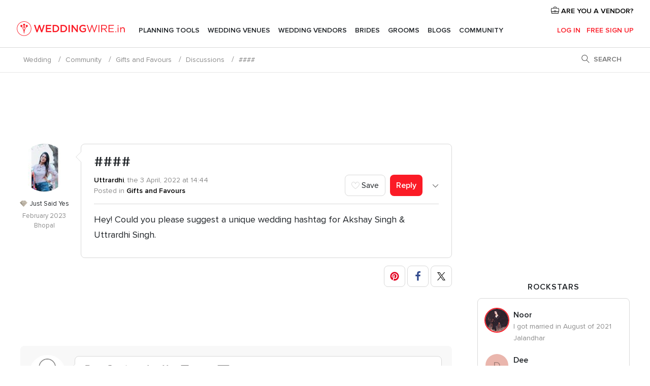

--- FILE ---
content_type: text/html; charset=UTF-8
request_url: https://community.weddingwire.in/com-BoxTopUsersQuestion.php?idGroup=23
body_size: 501
content:
<p class="widget-community-header">Rockstars</p>
<div class="widget">
    <ul class="widget-list">
        <li class="overflow">
    <div class="fleft">
                <div class="avatar avatar-top avatar-small" data-testid="partials-complete-avatar">    <figure
        >
        <img
            class="avatar-thumb"
            src="https://cdn0.weddingwire.in/usr/5/5/0/5/utpp_725505.jpg?r=30742"
            width=""
            loading="lazy"
             alt="Noor">
            </figure>
</div>
    </div>
    <div class="overflow pl10">
        <a rel="nofollow" class="widget-list-name strong" href="https://community.weddingwire.in/noor--u725505">Noor</a>
                    <small class="color-grey block">
                I got married in August of 2021            </small>
                            <small class="color-grey">Jalandhar</small>
            </div>
</li>
<li class="overflow">
    <div class="fleft">
                <div class="avatar avatar-top avatar-small" data-testid="partials-complete-avatar">    <div class="avatar-alias size-avatar-small ">
        <svg class="avatar-generic" version="1.1" xmlns="http://www.w3.org/2000/svg" viewBox="0 0 200 200" preserveAspectRatio="xMidYMin slice">
            <circle fill="#EAB6AD" cx="100" cy="100" r="100"></circle>
            <text transform="translate(100,130)" y="0">
                <tspan font-size="90" class="" fill="rgba(0,0,0,0.3)" text-anchor="middle">D</tspan>
            </text>
        </svg>
    </div>
</div>
    </div>
    <div class="overflow pl10">
        <a rel="nofollow" class="widget-list-name strong" href="https://community.weddingwire.in/dee--u762509">Dee</a>
                    <small class="color-grey block">
                I got married in November of 2020            </small>
                            <small class="color-grey">South Delhi</small>
            </div>
</li>
    </ul>
</div>


--- FILE ---
content_type: text/html; charset=utf-8
request_url: https://www.google.com/recaptcha/api2/anchor?ar=1&k=6LfaEqcUAAAAAIEGeAqlI36kypqW0fxsC4wq2nyZ&co=aHR0cHM6Ly9jb21tdW5pdHkud2VkZGluZ3dpcmUuaW46NDQz&hl=en&v=7gg7H51Q-naNfhmCP3_R47ho&size=normal&anchor-ms=20000&execute-ms=30000&cb=g5tde2v0pyyj
body_size: 48877
content:
<!DOCTYPE HTML><html dir="ltr" lang="en"><head><meta http-equiv="Content-Type" content="text/html; charset=UTF-8">
<meta http-equiv="X-UA-Compatible" content="IE=edge">
<title>reCAPTCHA</title>
<style type="text/css">
/* cyrillic-ext */
@font-face {
  font-family: 'Roboto';
  font-style: normal;
  font-weight: 400;
  font-stretch: 100%;
  src: url(//fonts.gstatic.com/s/roboto/v48/KFO7CnqEu92Fr1ME7kSn66aGLdTylUAMa3GUBHMdazTgWw.woff2) format('woff2');
  unicode-range: U+0460-052F, U+1C80-1C8A, U+20B4, U+2DE0-2DFF, U+A640-A69F, U+FE2E-FE2F;
}
/* cyrillic */
@font-face {
  font-family: 'Roboto';
  font-style: normal;
  font-weight: 400;
  font-stretch: 100%;
  src: url(//fonts.gstatic.com/s/roboto/v48/KFO7CnqEu92Fr1ME7kSn66aGLdTylUAMa3iUBHMdazTgWw.woff2) format('woff2');
  unicode-range: U+0301, U+0400-045F, U+0490-0491, U+04B0-04B1, U+2116;
}
/* greek-ext */
@font-face {
  font-family: 'Roboto';
  font-style: normal;
  font-weight: 400;
  font-stretch: 100%;
  src: url(//fonts.gstatic.com/s/roboto/v48/KFO7CnqEu92Fr1ME7kSn66aGLdTylUAMa3CUBHMdazTgWw.woff2) format('woff2');
  unicode-range: U+1F00-1FFF;
}
/* greek */
@font-face {
  font-family: 'Roboto';
  font-style: normal;
  font-weight: 400;
  font-stretch: 100%;
  src: url(//fonts.gstatic.com/s/roboto/v48/KFO7CnqEu92Fr1ME7kSn66aGLdTylUAMa3-UBHMdazTgWw.woff2) format('woff2');
  unicode-range: U+0370-0377, U+037A-037F, U+0384-038A, U+038C, U+038E-03A1, U+03A3-03FF;
}
/* math */
@font-face {
  font-family: 'Roboto';
  font-style: normal;
  font-weight: 400;
  font-stretch: 100%;
  src: url(//fonts.gstatic.com/s/roboto/v48/KFO7CnqEu92Fr1ME7kSn66aGLdTylUAMawCUBHMdazTgWw.woff2) format('woff2');
  unicode-range: U+0302-0303, U+0305, U+0307-0308, U+0310, U+0312, U+0315, U+031A, U+0326-0327, U+032C, U+032F-0330, U+0332-0333, U+0338, U+033A, U+0346, U+034D, U+0391-03A1, U+03A3-03A9, U+03B1-03C9, U+03D1, U+03D5-03D6, U+03F0-03F1, U+03F4-03F5, U+2016-2017, U+2034-2038, U+203C, U+2040, U+2043, U+2047, U+2050, U+2057, U+205F, U+2070-2071, U+2074-208E, U+2090-209C, U+20D0-20DC, U+20E1, U+20E5-20EF, U+2100-2112, U+2114-2115, U+2117-2121, U+2123-214F, U+2190, U+2192, U+2194-21AE, U+21B0-21E5, U+21F1-21F2, U+21F4-2211, U+2213-2214, U+2216-22FF, U+2308-230B, U+2310, U+2319, U+231C-2321, U+2336-237A, U+237C, U+2395, U+239B-23B7, U+23D0, U+23DC-23E1, U+2474-2475, U+25AF, U+25B3, U+25B7, U+25BD, U+25C1, U+25CA, U+25CC, U+25FB, U+266D-266F, U+27C0-27FF, U+2900-2AFF, U+2B0E-2B11, U+2B30-2B4C, U+2BFE, U+3030, U+FF5B, U+FF5D, U+1D400-1D7FF, U+1EE00-1EEFF;
}
/* symbols */
@font-face {
  font-family: 'Roboto';
  font-style: normal;
  font-weight: 400;
  font-stretch: 100%;
  src: url(//fonts.gstatic.com/s/roboto/v48/KFO7CnqEu92Fr1ME7kSn66aGLdTylUAMaxKUBHMdazTgWw.woff2) format('woff2');
  unicode-range: U+0001-000C, U+000E-001F, U+007F-009F, U+20DD-20E0, U+20E2-20E4, U+2150-218F, U+2190, U+2192, U+2194-2199, U+21AF, U+21E6-21F0, U+21F3, U+2218-2219, U+2299, U+22C4-22C6, U+2300-243F, U+2440-244A, U+2460-24FF, U+25A0-27BF, U+2800-28FF, U+2921-2922, U+2981, U+29BF, U+29EB, U+2B00-2BFF, U+4DC0-4DFF, U+FFF9-FFFB, U+10140-1018E, U+10190-1019C, U+101A0, U+101D0-101FD, U+102E0-102FB, U+10E60-10E7E, U+1D2C0-1D2D3, U+1D2E0-1D37F, U+1F000-1F0FF, U+1F100-1F1AD, U+1F1E6-1F1FF, U+1F30D-1F30F, U+1F315, U+1F31C, U+1F31E, U+1F320-1F32C, U+1F336, U+1F378, U+1F37D, U+1F382, U+1F393-1F39F, U+1F3A7-1F3A8, U+1F3AC-1F3AF, U+1F3C2, U+1F3C4-1F3C6, U+1F3CA-1F3CE, U+1F3D4-1F3E0, U+1F3ED, U+1F3F1-1F3F3, U+1F3F5-1F3F7, U+1F408, U+1F415, U+1F41F, U+1F426, U+1F43F, U+1F441-1F442, U+1F444, U+1F446-1F449, U+1F44C-1F44E, U+1F453, U+1F46A, U+1F47D, U+1F4A3, U+1F4B0, U+1F4B3, U+1F4B9, U+1F4BB, U+1F4BF, U+1F4C8-1F4CB, U+1F4D6, U+1F4DA, U+1F4DF, U+1F4E3-1F4E6, U+1F4EA-1F4ED, U+1F4F7, U+1F4F9-1F4FB, U+1F4FD-1F4FE, U+1F503, U+1F507-1F50B, U+1F50D, U+1F512-1F513, U+1F53E-1F54A, U+1F54F-1F5FA, U+1F610, U+1F650-1F67F, U+1F687, U+1F68D, U+1F691, U+1F694, U+1F698, U+1F6AD, U+1F6B2, U+1F6B9-1F6BA, U+1F6BC, U+1F6C6-1F6CF, U+1F6D3-1F6D7, U+1F6E0-1F6EA, U+1F6F0-1F6F3, U+1F6F7-1F6FC, U+1F700-1F7FF, U+1F800-1F80B, U+1F810-1F847, U+1F850-1F859, U+1F860-1F887, U+1F890-1F8AD, U+1F8B0-1F8BB, U+1F8C0-1F8C1, U+1F900-1F90B, U+1F93B, U+1F946, U+1F984, U+1F996, U+1F9E9, U+1FA00-1FA6F, U+1FA70-1FA7C, U+1FA80-1FA89, U+1FA8F-1FAC6, U+1FACE-1FADC, U+1FADF-1FAE9, U+1FAF0-1FAF8, U+1FB00-1FBFF;
}
/* vietnamese */
@font-face {
  font-family: 'Roboto';
  font-style: normal;
  font-weight: 400;
  font-stretch: 100%;
  src: url(//fonts.gstatic.com/s/roboto/v48/KFO7CnqEu92Fr1ME7kSn66aGLdTylUAMa3OUBHMdazTgWw.woff2) format('woff2');
  unicode-range: U+0102-0103, U+0110-0111, U+0128-0129, U+0168-0169, U+01A0-01A1, U+01AF-01B0, U+0300-0301, U+0303-0304, U+0308-0309, U+0323, U+0329, U+1EA0-1EF9, U+20AB;
}
/* latin-ext */
@font-face {
  font-family: 'Roboto';
  font-style: normal;
  font-weight: 400;
  font-stretch: 100%;
  src: url(//fonts.gstatic.com/s/roboto/v48/KFO7CnqEu92Fr1ME7kSn66aGLdTylUAMa3KUBHMdazTgWw.woff2) format('woff2');
  unicode-range: U+0100-02BA, U+02BD-02C5, U+02C7-02CC, U+02CE-02D7, U+02DD-02FF, U+0304, U+0308, U+0329, U+1D00-1DBF, U+1E00-1E9F, U+1EF2-1EFF, U+2020, U+20A0-20AB, U+20AD-20C0, U+2113, U+2C60-2C7F, U+A720-A7FF;
}
/* latin */
@font-face {
  font-family: 'Roboto';
  font-style: normal;
  font-weight: 400;
  font-stretch: 100%;
  src: url(//fonts.gstatic.com/s/roboto/v48/KFO7CnqEu92Fr1ME7kSn66aGLdTylUAMa3yUBHMdazQ.woff2) format('woff2');
  unicode-range: U+0000-00FF, U+0131, U+0152-0153, U+02BB-02BC, U+02C6, U+02DA, U+02DC, U+0304, U+0308, U+0329, U+2000-206F, U+20AC, U+2122, U+2191, U+2193, U+2212, U+2215, U+FEFF, U+FFFD;
}
/* cyrillic-ext */
@font-face {
  font-family: 'Roboto';
  font-style: normal;
  font-weight: 500;
  font-stretch: 100%;
  src: url(//fonts.gstatic.com/s/roboto/v48/KFO7CnqEu92Fr1ME7kSn66aGLdTylUAMa3GUBHMdazTgWw.woff2) format('woff2');
  unicode-range: U+0460-052F, U+1C80-1C8A, U+20B4, U+2DE0-2DFF, U+A640-A69F, U+FE2E-FE2F;
}
/* cyrillic */
@font-face {
  font-family: 'Roboto';
  font-style: normal;
  font-weight: 500;
  font-stretch: 100%;
  src: url(//fonts.gstatic.com/s/roboto/v48/KFO7CnqEu92Fr1ME7kSn66aGLdTylUAMa3iUBHMdazTgWw.woff2) format('woff2');
  unicode-range: U+0301, U+0400-045F, U+0490-0491, U+04B0-04B1, U+2116;
}
/* greek-ext */
@font-face {
  font-family: 'Roboto';
  font-style: normal;
  font-weight: 500;
  font-stretch: 100%;
  src: url(//fonts.gstatic.com/s/roboto/v48/KFO7CnqEu92Fr1ME7kSn66aGLdTylUAMa3CUBHMdazTgWw.woff2) format('woff2');
  unicode-range: U+1F00-1FFF;
}
/* greek */
@font-face {
  font-family: 'Roboto';
  font-style: normal;
  font-weight: 500;
  font-stretch: 100%;
  src: url(//fonts.gstatic.com/s/roboto/v48/KFO7CnqEu92Fr1ME7kSn66aGLdTylUAMa3-UBHMdazTgWw.woff2) format('woff2');
  unicode-range: U+0370-0377, U+037A-037F, U+0384-038A, U+038C, U+038E-03A1, U+03A3-03FF;
}
/* math */
@font-face {
  font-family: 'Roboto';
  font-style: normal;
  font-weight: 500;
  font-stretch: 100%;
  src: url(//fonts.gstatic.com/s/roboto/v48/KFO7CnqEu92Fr1ME7kSn66aGLdTylUAMawCUBHMdazTgWw.woff2) format('woff2');
  unicode-range: U+0302-0303, U+0305, U+0307-0308, U+0310, U+0312, U+0315, U+031A, U+0326-0327, U+032C, U+032F-0330, U+0332-0333, U+0338, U+033A, U+0346, U+034D, U+0391-03A1, U+03A3-03A9, U+03B1-03C9, U+03D1, U+03D5-03D6, U+03F0-03F1, U+03F4-03F5, U+2016-2017, U+2034-2038, U+203C, U+2040, U+2043, U+2047, U+2050, U+2057, U+205F, U+2070-2071, U+2074-208E, U+2090-209C, U+20D0-20DC, U+20E1, U+20E5-20EF, U+2100-2112, U+2114-2115, U+2117-2121, U+2123-214F, U+2190, U+2192, U+2194-21AE, U+21B0-21E5, U+21F1-21F2, U+21F4-2211, U+2213-2214, U+2216-22FF, U+2308-230B, U+2310, U+2319, U+231C-2321, U+2336-237A, U+237C, U+2395, U+239B-23B7, U+23D0, U+23DC-23E1, U+2474-2475, U+25AF, U+25B3, U+25B7, U+25BD, U+25C1, U+25CA, U+25CC, U+25FB, U+266D-266F, U+27C0-27FF, U+2900-2AFF, U+2B0E-2B11, U+2B30-2B4C, U+2BFE, U+3030, U+FF5B, U+FF5D, U+1D400-1D7FF, U+1EE00-1EEFF;
}
/* symbols */
@font-face {
  font-family: 'Roboto';
  font-style: normal;
  font-weight: 500;
  font-stretch: 100%;
  src: url(//fonts.gstatic.com/s/roboto/v48/KFO7CnqEu92Fr1ME7kSn66aGLdTylUAMaxKUBHMdazTgWw.woff2) format('woff2');
  unicode-range: U+0001-000C, U+000E-001F, U+007F-009F, U+20DD-20E0, U+20E2-20E4, U+2150-218F, U+2190, U+2192, U+2194-2199, U+21AF, U+21E6-21F0, U+21F3, U+2218-2219, U+2299, U+22C4-22C6, U+2300-243F, U+2440-244A, U+2460-24FF, U+25A0-27BF, U+2800-28FF, U+2921-2922, U+2981, U+29BF, U+29EB, U+2B00-2BFF, U+4DC0-4DFF, U+FFF9-FFFB, U+10140-1018E, U+10190-1019C, U+101A0, U+101D0-101FD, U+102E0-102FB, U+10E60-10E7E, U+1D2C0-1D2D3, U+1D2E0-1D37F, U+1F000-1F0FF, U+1F100-1F1AD, U+1F1E6-1F1FF, U+1F30D-1F30F, U+1F315, U+1F31C, U+1F31E, U+1F320-1F32C, U+1F336, U+1F378, U+1F37D, U+1F382, U+1F393-1F39F, U+1F3A7-1F3A8, U+1F3AC-1F3AF, U+1F3C2, U+1F3C4-1F3C6, U+1F3CA-1F3CE, U+1F3D4-1F3E0, U+1F3ED, U+1F3F1-1F3F3, U+1F3F5-1F3F7, U+1F408, U+1F415, U+1F41F, U+1F426, U+1F43F, U+1F441-1F442, U+1F444, U+1F446-1F449, U+1F44C-1F44E, U+1F453, U+1F46A, U+1F47D, U+1F4A3, U+1F4B0, U+1F4B3, U+1F4B9, U+1F4BB, U+1F4BF, U+1F4C8-1F4CB, U+1F4D6, U+1F4DA, U+1F4DF, U+1F4E3-1F4E6, U+1F4EA-1F4ED, U+1F4F7, U+1F4F9-1F4FB, U+1F4FD-1F4FE, U+1F503, U+1F507-1F50B, U+1F50D, U+1F512-1F513, U+1F53E-1F54A, U+1F54F-1F5FA, U+1F610, U+1F650-1F67F, U+1F687, U+1F68D, U+1F691, U+1F694, U+1F698, U+1F6AD, U+1F6B2, U+1F6B9-1F6BA, U+1F6BC, U+1F6C6-1F6CF, U+1F6D3-1F6D7, U+1F6E0-1F6EA, U+1F6F0-1F6F3, U+1F6F7-1F6FC, U+1F700-1F7FF, U+1F800-1F80B, U+1F810-1F847, U+1F850-1F859, U+1F860-1F887, U+1F890-1F8AD, U+1F8B0-1F8BB, U+1F8C0-1F8C1, U+1F900-1F90B, U+1F93B, U+1F946, U+1F984, U+1F996, U+1F9E9, U+1FA00-1FA6F, U+1FA70-1FA7C, U+1FA80-1FA89, U+1FA8F-1FAC6, U+1FACE-1FADC, U+1FADF-1FAE9, U+1FAF0-1FAF8, U+1FB00-1FBFF;
}
/* vietnamese */
@font-face {
  font-family: 'Roboto';
  font-style: normal;
  font-weight: 500;
  font-stretch: 100%;
  src: url(//fonts.gstatic.com/s/roboto/v48/KFO7CnqEu92Fr1ME7kSn66aGLdTylUAMa3OUBHMdazTgWw.woff2) format('woff2');
  unicode-range: U+0102-0103, U+0110-0111, U+0128-0129, U+0168-0169, U+01A0-01A1, U+01AF-01B0, U+0300-0301, U+0303-0304, U+0308-0309, U+0323, U+0329, U+1EA0-1EF9, U+20AB;
}
/* latin-ext */
@font-face {
  font-family: 'Roboto';
  font-style: normal;
  font-weight: 500;
  font-stretch: 100%;
  src: url(//fonts.gstatic.com/s/roboto/v48/KFO7CnqEu92Fr1ME7kSn66aGLdTylUAMa3KUBHMdazTgWw.woff2) format('woff2');
  unicode-range: U+0100-02BA, U+02BD-02C5, U+02C7-02CC, U+02CE-02D7, U+02DD-02FF, U+0304, U+0308, U+0329, U+1D00-1DBF, U+1E00-1E9F, U+1EF2-1EFF, U+2020, U+20A0-20AB, U+20AD-20C0, U+2113, U+2C60-2C7F, U+A720-A7FF;
}
/* latin */
@font-face {
  font-family: 'Roboto';
  font-style: normal;
  font-weight: 500;
  font-stretch: 100%;
  src: url(//fonts.gstatic.com/s/roboto/v48/KFO7CnqEu92Fr1ME7kSn66aGLdTylUAMa3yUBHMdazQ.woff2) format('woff2');
  unicode-range: U+0000-00FF, U+0131, U+0152-0153, U+02BB-02BC, U+02C6, U+02DA, U+02DC, U+0304, U+0308, U+0329, U+2000-206F, U+20AC, U+2122, U+2191, U+2193, U+2212, U+2215, U+FEFF, U+FFFD;
}
/* cyrillic-ext */
@font-face {
  font-family: 'Roboto';
  font-style: normal;
  font-weight: 900;
  font-stretch: 100%;
  src: url(//fonts.gstatic.com/s/roboto/v48/KFO7CnqEu92Fr1ME7kSn66aGLdTylUAMa3GUBHMdazTgWw.woff2) format('woff2');
  unicode-range: U+0460-052F, U+1C80-1C8A, U+20B4, U+2DE0-2DFF, U+A640-A69F, U+FE2E-FE2F;
}
/* cyrillic */
@font-face {
  font-family: 'Roboto';
  font-style: normal;
  font-weight: 900;
  font-stretch: 100%;
  src: url(//fonts.gstatic.com/s/roboto/v48/KFO7CnqEu92Fr1ME7kSn66aGLdTylUAMa3iUBHMdazTgWw.woff2) format('woff2');
  unicode-range: U+0301, U+0400-045F, U+0490-0491, U+04B0-04B1, U+2116;
}
/* greek-ext */
@font-face {
  font-family: 'Roboto';
  font-style: normal;
  font-weight: 900;
  font-stretch: 100%;
  src: url(//fonts.gstatic.com/s/roboto/v48/KFO7CnqEu92Fr1ME7kSn66aGLdTylUAMa3CUBHMdazTgWw.woff2) format('woff2');
  unicode-range: U+1F00-1FFF;
}
/* greek */
@font-face {
  font-family: 'Roboto';
  font-style: normal;
  font-weight: 900;
  font-stretch: 100%;
  src: url(//fonts.gstatic.com/s/roboto/v48/KFO7CnqEu92Fr1ME7kSn66aGLdTylUAMa3-UBHMdazTgWw.woff2) format('woff2');
  unicode-range: U+0370-0377, U+037A-037F, U+0384-038A, U+038C, U+038E-03A1, U+03A3-03FF;
}
/* math */
@font-face {
  font-family: 'Roboto';
  font-style: normal;
  font-weight: 900;
  font-stretch: 100%;
  src: url(//fonts.gstatic.com/s/roboto/v48/KFO7CnqEu92Fr1ME7kSn66aGLdTylUAMawCUBHMdazTgWw.woff2) format('woff2');
  unicode-range: U+0302-0303, U+0305, U+0307-0308, U+0310, U+0312, U+0315, U+031A, U+0326-0327, U+032C, U+032F-0330, U+0332-0333, U+0338, U+033A, U+0346, U+034D, U+0391-03A1, U+03A3-03A9, U+03B1-03C9, U+03D1, U+03D5-03D6, U+03F0-03F1, U+03F4-03F5, U+2016-2017, U+2034-2038, U+203C, U+2040, U+2043, U+2047, U+2050, U+2057, U+205F, U+2070-2071, U+2074-208E, U+2090-209C, U+20D0-20DC, U+20E1, U+20E5-20EF, U+2100-2112, U+2114-2115, U+2117-2121, U+2123-214F, U+2190, U+2192, U+2194-21AE, U+21B0-21E5, U+21F1-21F2, U+21F4-2211, U+2213-2214, U+2216-22FF, U+2308-230B, U+2310, U+2319, U+231C-2321, U+2336-237A, U+237C, U+2395, U+239B-23B7, U+23D0, U+23DC-23E1, U+2474-2475, U+25AF, U+25B3, U+25B7, U+25BD, U+25C1, U+25CA, U+25CC, U+25FB, U+266D-266F, U+27C0-27FF, U+2900-2AFF, U+2B0E-2B11, U+2B30-2B4C, U+2BFE, U+3030, U+FF5B, U+FF5D, U+1D400-1D7FF, U+1EE00-1EEFF;
}
/* symbols */
@font-face {
  font-family: 'Roboto';
  font-style: normal;
  font-weight: 900;
  font-stretch: 100%;
  src: url(//fonts.gstatic.com/s/roboto/v48/KFO7CnqEu92Fr1ME7kSn66aGLdTylUAMaxKUBHMdazTgWw.woff2) format('woff2');
  unicode-range: U+0001-000C, U+000E-001F, U+007F-009F, U+20DD-20E0, U+20E2-20E4, U+2150-218F, U+2190, U+2192, U+2194-2199, U+21AF, U+21E6-21F0, U+21F3, U+2218-2219, U+2299, U+22C4-22C6, U+2300-243F, U+2440-244A, U+2460-24FF, U+25A0-27BF, U+2800-28FF, U+2921-2922, U+2981, U+29BF, U+29EB, U+2B00-2BFF, U+4DC0-4DFF, U+FFF9-FFFB, U+10140-1018E, U+10190-1019C, U+101A0, U+101D0-101FD, U+102E0-102FB, U+10E60-10E7E, U+1D2C0-1D2D3, U+1D2E0-1D37F, U+1F000-1F0FF, U+1F100-1F1AD, U+1F1E6-1F1FF, U+1F30D-1F30F, U+1F315, U+1F31C, U+1F31E, U+1F320-1F32C, U+1F336, U+1F378, U+1F37D, U+1F382, U+1F393-1F39F, U+1F3A7-1F3A8, U+1F3AC-1F3AF, U+1F3C2, U+1F3C4-1F3C6, U+1F3CA-1F3CE, U+1F3D4-1F3E0, U+1F3ED, U+1F3F1-1F3F3, U+1F3F5-1F3F7, U+1F408, U+1F415, U+1F41F, U+1F426, U+1F43F, U+1F441-1F442, U+1F444, U+1F446-1F449, U+1F44C-1F44E, U+1F453, U+1F46A, U+1F47D, U+1F4A3, U+1F4B0, U+1F4B3, U+1F4B9, U+1F4BB, U+1F4BF, U+1F4C8-1F4CB, U+1F4D6, U+1F4DA, U+1F4DF, U+1F4E3-1F4E6, U+1F4EA-1F4ED, U+1F4F7, U+1F4F9-1F4FB, U+1F4FD-1F4FE, U+1F503, U+1F507-1F50B, U+1F50D, U+1F512-1F513, U+1F53E-1F54A, U+1F54F-1F5FA, U+1F610, U+1F650-1F67F, U+1F687, U+1F68D, U+1F691, U+1F694, U+1F698, U+1F6AD, U+1F6B2, U+1F6B9-1F6BA, U+1F6BC, U+1F6C6-1F6CF, U+1F6D3-1F6D7, U+1F6E0-1F6EA, U+1F6F0-1F6F3, U+1F6F7-1F6FC, U+1F700-1F7FF, U+1F800-1F80B, U+1F810-1F847, U+1F850-1F859, U+1F860-1F887, U+1F890-1F8AD, U+1F8B0-1F8BB, U+1F8C0-1F8C1, U+1F900-1F90B, U+1F93B, U+1F946, U+1F984, U+1F996, U+1F9E9, U+1FA00-1FA6F, U+1FA70-1FA7C, U+1FA80-1FA89, U+1FA8F-1FAC6, U+1FACE-1FADC, U+1FADF-1FAE9, U+1FAF0-1FAF8, U+1FB00-1FBFF;
}
/* vietnamese */
@font-face {
  font-family: 'Roboto';
  font-style: normal;
  font-weight: 900;
  font-stretch: 100%;
  src: url(//fonts.gstatic.com/s/roboto/v48/KFO7CnqEu92Fr1ME7kSn66aGLdTylUAMa3OUBHMdazTgWw.woff2) format('woff2');
  unicode-range: U+0102-0103, U+0110-0111, U+0128-0129, U+0168-0169, U+01A0-01A1, U+01AF-01B0, U+0300-0301, U+0303-0304, U+0308-0309, U+0323, U+0329, U+1EA0-1EF9, U+20AB;
}
/* latin-ext */
@font-face {
  font-family: 'Roboto';
  font-style: normal;
  font-weight: 900;
  font-stretch: 100%;
  src: url(//fonts.gstatic.com/s/roboto/v48/KFO7CnqEu92Fr1ME7kSn66aGLdTylUAMa3KUBHMdazTgWw.woff2) format('woff2');
  unicode-range: U+0100-02BA, U+02BD-02C5, U+02C7-02CC, U+02CE-02D7, U+02DD-02FF, U+0304, U+0308, U+0329, U+1D00-1DBF, U+1E00-1E9F, U+1EF2-1EFF, U+2020, U+20A0-20AB, U+20AD-20C0, U+2113, U+2C60-2C7F, U+A720-A7FF;
}
/* latin */
@font-face {
  font-family: 'Roboto';
  font-style: normal;
  font-weight: 900;
  font-stretch: 100%;
  src: url(//fonts.gstatic.com/s/roboto/v48/KFO7CnqEu92Fr1ME7kSn66aGLdTylUAMa3yUBHMdazQ.woff2) format('woff2');
  unicode-range: U+0000-00FF, U+0131, U+0152-0153, U+02BB-02BC, U+02C6, U+02DA, U+02DC, U+0304, U+0308, U+0329, U+2000-206F, U+20AC, U+2122, U+2191, U+2193, U+2212, U+2215, U+FEFF, U+FFFD;
}

</style>
<link rel="stylesheet" type="text/css" href="https://www.gstatic.com/recaptcha/releases/7gg7H51Q-naNfhmCP3_R47ho/styles__ltr.css">
<script nonce="1GUnlW7cV0RByZ1cWIncOw" type="text/javascript">window['__recaptcha_api'] = 'https://www.google.com/recaptcha/api2/';</script>
<script type="text/javascript" src="https://www.gstatic.com/recaptcha/releases/7gg7H51Q-naNfhmCP3_R47ho/recaptcha__en.js" nonce="1GUnlW7cV0RByZ1cWIncOw">
      
    </script></head>
<body><div id="rc-anchor-alert" class="rc-anchor-alert"></div>
<input type="hidden" id="recaptcha-token" value="[base64]">
<script type="text/javascript" nonce="1GUnlW7cV0RByZ1cWIncOw">
      recaptcha.anchor.Main.init("[\x22ainput\x22,[\x22bgdata\x22,\x22\x22,\[base64]/[base64]/[base64]/KE4oMTI0LHYsdi5HKSxMWihsLHYpKTpOKDEyNCx2LGwpLFYpLHYpLFQpKSxGKDE3MSx2KX0scjc9ZnVuY3Rpb24obCl7cmV0dXJuIGx9LEM9ZnVuY3Rpb24obCxWLHYpe04odixsLFYpLFZbYWtdPTI3OTZ9LG49ZnVuY3Rpb24obCxWKXtWLlg9KChWLlg/[base64]/[base64]/[base64]/[base64]/[base64]/[base64]/[base64]/[base64]/[base64]/[base64]/[base64]\\u003d\x22,\[base64]\x22,\x22IU3ChMKSOhJCLALCg2LDkMKUw4rCvMOow4HCicOwZMKTwqvDphTDuw7Dm2I6wqrDscKtYMKREcKeJkMdwrM8wqo6eAXDkgl4w4zCsDfCl3NMwobDjSzDp0ZUw5HDiGUOw707w67DrBjCiCQ/w6fCiHpjLHBtcXrDiCErMsOeTFXCnMOgW8Ocwr5uDcK9wqrCnsOAw6TCkC/CnngVFiIaEl0/w6jDmStbWCvCgWhUwozCqMOiw6ZUE8O/[base64]/DqAjDkkvCiMOmwr9KECTCqmMBwpxaw79cw4tcJMObHx1aw7XCqMKQw63CuSLCkgjCtU3ClW7ChzBhV8OoOUdCK8KCwr7DgQ4Bw7PCqgTDq8KXJsKYP0XDmcKOw7LCpyvDhTI+w5zCrxMRQ3dnwr9YGcOJBsK3w5LCtn7CjWfCtcKNWMKfFRpeaTYWw6/DqMKbw7LCrWRAWwTDqjI4AsOPZAF7cjPDl0zDsjASwqYcwpoxaMKRwoJ1w4UlwqN+eMO8eXE9IA/CoVzCjiUtVwMDQxLDlcKOw4k7w73DmcOQw5tSwqnCqsKZPxFmwqzChzDCtXxRYcOJcsKtwqDCmsKAwpLCoMOjXW/DhsOjb1XDnCFSVmhwwqdQwookw6fCvcK0wrXCscKrwpsfTj7DmVkHw5TCksKjeR54w5lVw45Nw6bCmsKCw4DDrcO+aDRXwrwSwrVcaTPCp8K/w6YUwrZ4wr9YQQLDoMKFLjcoLSHCqMKXH8OmwrDDgMOTSsKmw4IeOMK+wqwiwq3CscK4ZmNfwq0hw49mwrEow7XDpsKQbMKSwpByQCTCpGMhw44LfSU+wq0jw5/DgMO5wrbDg8Kkw7wHwqRdDFHDl8KcwpfDuG/CoMOjYsK9w6XChcKnb8K9CsOkXyrDocK/QF7Dh8KhGcOxdmvClcO6d8OMw7FFQcKNw4jCk217wrsqfjsiwo7DsG3Dt8OHwq3DiMKCOx9/w4PDhsObwpnCmHvCpCFVwo9tRcOcRsOMwofCrsKEwqTChmLCgMO+f8KdN8KWwq7Dp3VaYXZlRcKGVcKGHcKhwqvCuMONw4Ekw5pww6PCqTMfwpvCs3/DlXXCp0DCpmouw4fDnsKCA8KawplhTCM7wpXCr8OAM13Ckm5VwoMWw7lhPMK7elIgQsK0Km/Dthplwr4ywrfDuMO5TsKxJsO0wod3w6vCoMKfS8K2XMKiZ8K5OnsewoLCr8KlKxvCsWXDiMKZV2M5aDohEx/CjMOyOMObw5doOsKnw454I2LCsijCl27Cj1nCs8OyXBrDhsOaEcKhwrl9bsKGGz7CicKiNycUdMKCEwVGw7JEYMKDcQ/DnMOcwrvCmEdAcMK9WzkZwqY5w5/ChMOCOsK/eMOkw4dbwqTClMKtw5PDjUktKcOOwohvwpPDiAIPw63DmwDChMKzwpplwp/DvjHDnRBNw71EaMKDw77Cs33DkMO1wpbCqcOyw7s/[base64]/[base64]/ChjvCqsKNZGV3wrZYwq5Zw7/[base64]/wrd9dcOYbsKmw71xw51QcMOXQcK9P8ObfsKHw4cJJHfCkHnDv8Ohw6PDgMOlZcKrw5XDl8KJw6JbLMK5JsOpw6Z9w6cuw6sFwrNQw4nCscKqw7HDj21Ea8KJeMKJw6NEwqTCtsKew7k/[base64]/DtkMTEkvCjw7CjMKcw5vCicOQw45XY8O8fMK8w7zDiyDDjHDCmA/CnTvDuHHDqMOWw7Fnw5F0w65+PSzCqsOkwrXDgMKIw53Cv0TDu8KVw5lnGyRpwoM3w4kNeTLCjcOWw7Ecw6h5ASvDqMKhUcKmTV5+wo9VKhLCkcKtwovDh8OFYyjCrx/CoMKvcsKXAcKHw7TCrMKrAHp0wrfCjcKvLsKwQS3DiyXCl8Opw443JmPDng/[base64]/DhMKCBsK3eh1RIcO3w7BUJsKeYcKFw7Y6MjIJaMOaH8KZwqAnGsOtE8ODw6tMw4HDmknCq8OnwonCsyPDlMKwEBjChcK/EcKqAsOqw5fDjx1aAcKfwqHDs8K/O8Otw7wLw7zCsTR7w4IERcKew5HCisOxQ8OGd13Cn30ZTj1rSTTChBvCksKsY1MWwqLDlX9qwoHDrsKPw63CisOYKnXCjiDDgw/[base64]/CicOUw6d8w60UfcO8wobDozPCpMKnbS9Awo0Rw6zDixzDty3CojAawrVJOA3Cg8OfwpHDgsKrZcO+wpLCkz3DuBxxXgTCvRMLaEVmwoTCkcOcGcKbw7UGwqjCjVTCsMO5OmLCtMOuwqzCnUE1w7BywqzCmkPDiMOWw6glwoAwBC7Dli/DhMKZw6xjw7/[base64]/DqcO8eyHDn8OpL8O9KsOfEHPDggDDucOsw5vCkMOQw71iwrzDlMOBw6HCocOxWVBQO8KNwodEw7PCiV1QWG/CrkYNZsK9w7XDiMO0wo8xZMOBZcOaNcKWwrvDvDhUdMOFw7LDs0bDhMKTQCdzwrDDoQ0MMcOHVHvCm8K/[base64]/w5vDq8KbGkN8bcODw7MIwrzCvAzDiW/CosKUwo4rJwAnQikEwoAIwoE+w4YVwqFhEVBRDHLDm1g1woQ/[base64]/[base64]/DqMKtD3bDnAB7w5BYFRZQJBxBwqDDvcOTw5TChMK0w4DClAbDhWQXA8Oiw402e8KRKhzCtyFQwqvCjsK9wr3DjcOQw4rDhgbChSHDlMKbw4YLwqfDhcOzaH0XaMKiw47DokrDuwDCriXCt8K2HxJtNV8NbHQZw4wxw4hGwofChsK/wpJyw5/Dll3CkHrDvS0uM8K0DxVwBcKVMsKSwozDtsKQaHpSw7XDicKmwotbw4XDgMKIY2DDtsKpbifDuj83wqAFWMKOXklBw6MrwpkYwpPDlj/[base64]/Yx0HEMKCw7bDicOEN8Kkw4PDqMKVXmrDtkFmw6JUGhRGwppxw7bCpcKVHMKdYycyN8ODwpAcfVZUWGrDkMOHw5YWw6/DjwjCnxQhbD1Qwr1EwqLDgsKuwpgVwqHCsQ/CicO9FcK4w5HDlsOITTDCpxXDu8OxwpcraT5Hw4IlwpNUw5zCkmHDhywtesOodC4MwrjCpS7CgsOHA8K+EMOVQsK+wpHCp8Kew74jNzxrw6nDvsKqwrTCjMK1w4xzUcKcDMKCw4FCwq3Cgk/DoMOBwpzCpWTCtw5hLyHCqsOOw4gnwpXDhXjCscKKJMKBF8Olw67Do8O5woNiwpjCo2nCvcKbwqXDk3bCtcOXdcK/UsOnMUvDtcKGN8K0Z2gLwohqw7PCg1vDscO6wrNVw6ctAmpSw5LCucOGw4vDqMKqwr3ClMOVwrE9w5lhZcKtQcOKw7DCqcKAw7XDicKRwo4Nw7nDm3dRemR1UMOww7E0w4/Csy/DtwTDosOEw47DgxXDoMOlwqNKw6LDtDTDriM5w5V/OcKVUcK1cVPDqsKKwrU8AcKNTTURasKXwro8w4jCmXbDhsOOw5QuCn4iw7s4Zz12wr4IIcOaEjDCnMKhN3LDgMK5FcK/HBTCuQDDtcKlw7jClcKSBwtdw7V0wp1FPH93G8OfOMKhw7DCgsOEEDbDsMORwolewpgVw5lFwoTCpMKAe8KIw4PDgmzCnkjCmcKqe8KzPDQTw7HDuMK5woDCuhZlw77Cl8K2w7ExT8OXGcORIsOlDBYtFsKYw53CpWh/U8ORb2YvUSfCg2PCr8KpGCtiw5vDoD5YwrR9fA/CpSxmwrXDuQHDtXxufkxuw4jCpGdQR8O3wpsSwrjCuhMvw7jDnRZGa8OLA8KnF8O2E8OGaEHDn3VAw5fDhBfDuihnZ8Kbw5MvwrzDjMOXf8OwC2TCtcOANMOnTMKKw4HDqsKjFjx4VcOZw4zCuGLCuy0MwoAfaMK+w4fCiMOKHQAmScOdwqLDllwXUMKBw5/CoRnDnMOhw5dbdmEYwrbDtVfDr8OLwqUaw5fDo8KewpbCk3ZEQjXCvsOOdcOZwqvCisO7w7gUw4zCkMOtbCvDj8OwYR7CnsOOfy/Cq17Cm8OYcmvCgh/[base64]/Dq8KqC3TChEB4OcODOsO3w4/CiMKgGMKRcMOzwpHDs8O2w5HDjcOXBwNOw7puwokFOsOwLsOnfsOuw7lBOMKRXFHDpnHDgsKnwokmeHLCggbDi8K2YcKVVcObHMOAw5hTHMKDYD42byvDrWjDvsKlw7NkMlLCnTBPS3lXeQJCZsKkwqXDrMOuVMODFnkJCG/Ck8OBU8KtKsKcwrEmY8OSwqI+EMK8wqBrNTtQa24uez8KUMO5bkzCvV/DsjsUw4MCwqzCrMO+S2kvw4YZbcKhwoTCpcKgw5nCtMKDw4/[base64]/DgUnCjRXDkjvDucOOw4MBwpXDh31rNhJdw6rDpG7CsB4/[base64]/Dq1XCvMKreVZ3w5bDsxDCksKwwoJMNcOFw5PCu1kPYMKGAwvCssKbdcOjw7o4w5tQw5l+w6laJcOTa3AQwqVIw6HCqMOPZHg8w4nComJFCsK3woDDlcOuwrQ9EjDCnMKPDMOIDSzClQ/[base64]/CkjjCjUpyw5lDPgNKw5UBf1vDiXvCtgLDocOIw6bCsigtYXrCn2crw6TCtMKwQzl/NE7DoBUqfsKmwrTDmELCtj3DksOkwpLDqCHDiHrCmcOswpnDrMK0TsOlwr51LXAHXW/[base64]/w5x+w4hXwpfDvMO6w4xPdVXCt8OpCVvDjmQrwqINwrXCgcKpIMK6wrd7w7nCqVReXMOOw5rDiTzCkkXDnsOBw7B3wpAzd2tvw77DmcK2wqLDtT4wwo7CuMKmwrViAxt3w6zCvDnCpj40w7zCiz/Cki9fw7TCnhvDiWJQw7bCvSjCgMO6KsOsBcKIwrHDvUTCo8OvBcKMXElBwq/DgW3CgsKvwofDpcKAY8KRwpzDoHxnMsKTw4HDvMOfXcORw7HCrsOGGsKGwrB6w6dbSTcbA8OeGMK1wp1VwqoSwqVKfEN0IEPDpBDDisKBwpIXw48ywofDnlN0DlbCjXMBP8KRF3sudMKlOsKGwonCqsOvwr/DuWIyRMOxwrXDqMOLQTnCoDIAwprCpMONJ8KUfFYpw7fCpXweCnciwqkqw4ZcFsOCVcObRjnDkMKEbX/DhcO3IXPDlcO5JA99Ix0EVMK3wpwqMXljwot6EhvCi1UnASdIDCERZGbDo8Ozwo/[base64]/BEfDlWMPOxt4UsOiJsOfw7jDkcO5w6RDVMOQwpLCkcOCwrQudF0VTcOow4B3A8OxDjfCnwDDtXE9KsOdwp/Djw0SKWRdwpfDsmFTwqjDqnxubl1ZccODWQUGw7DCiWXDkcKnccKawoDChGdDw7s9VnxwDD7CiMK/[base64]/CvyodwrnDsCrCqsOQMcKuWWARwp/DkcKmwrbDpcK6w7nDoMO3w4fCgsK7wqrClRTClzRTw4VSwrHDkF7DscKyBncIThYww6UPJ21OwoIqPMONCWJwd3bCmsObw4LDuMKrwoNOw4dmw4ZRI1/DlmDCiMOaWWNtw5lgdcKWKcKnwoIeM8KAwoYqwowgK3lvw6cZw75lYcOccT7CtTfCtX5cw7LDssOCw4DDncKfwpLDoSXCkDnDgcKHXsOOwpjCmMKDQMK1w7zDjVViwoEybMKHw50Dw6x2worCpcOnA8KHwp92wrIjYCjDosOdwq7DnkwqwrLChMKLGMKIw5UmwofDpi/DlsKyw7nDv8KQERjCly3DrMOPwrkKwobDhcO8wqhOw4EeNFPDnlzCnGXCt8O1AMKPw790Kx7DssKawqxXPkjDhsKSw5TDjjzClsOCw5/Cn8O8d2JWYMKXCwjCpMOHw7kGasK1w4hQwpIdw6LDqcKdEHHCk8KyTy0bR8Oow4JMSkJDKlvCt3/DnEkKwpFHwrd2JR4IBcOvwpRWFi7Cgy3DpGk0w6VOQRTCtcOPJlDDicKQUH/[base64]/[base64]/Dpww1w5k+w5ZURMK1OyjCpMOKCsKiwqPDu8ONwqYlZD/Cn1TDuBglwoUWwqXCoMKKXm7DlcODCk3DrcO5RcKpWTjDjwxlw5UUwrPCoiINIcO5LBUEwq0NLsKowojDll/CvkbDtTzCpsOBwovDg8KzcMO3VWUpw7BNQExJUMOTflbCrMKrDMKpwoo5ODjDjxUhQHjDvcKqw6s8aMKeVyF7w4QGwr0OwoVGw7LDiHbCkcOqBUw/c8OeSsKrccK8ORUKwrrDuWg3w70GVhTCvcOvwoADeGYsw7sEwo3CtcK0D8OOBTMWZWfCkMK1GsKmMcKHSiodF33CtsK9YcOiwofDsnDDkCACZS3CrWEbaCkAw67DkDvDgwTDo0fCocOpwpXDj8OZF8O/JcOkwpdqT1RTW8KCw57Cg8OpScK5C21iJMOzw7Rbw77DikVZwozDn8O/wqIIwpNYw5rCiATDqW7DnR/ChsKRSsKCVDtCwqXDnmTDrjV2TgHCqD7CqMO+woLDscOdTUJqwprDocKRS1fCiMOfw6pPw7lgUMKLC8KDBsKGwoteQcOZw65Uw7/[base64]/[base64]/w6/DjMOdwr41KcKgw6howpnCrMOye8OKwrNJw7EyfHJKKmsQw4fChcKcVMKBw74pw6PDpMKmJ8OKw5jCsWfCg23DnxwlwqcECcOFwovCrMKkw6vDuE3DtwssHcKhICtuw4PCsMK3esKewptVw6BPw5bDpynDiMO3OsO/SHB1wq5Jw6UISnIbw65Cw7jCnEUJw5NWWcOfwpzDjsOaw4plesOCUA1Pw5wKWMONw63DvwPDr3sPGC98wpd+wp3DnMKjw43DicKTw5/[base64]/Cg8OCwqcDUCsSdhjCqcORwq/Dg8KFw6PCsC/[base64]/DosO+wptsUGbCu8OUwoTDpjDDucO2c8KRw5TDmETClGXCgMOHw73DiBUINMKdIC7CgxrDt8O5w4LDoBc2b3nCu2/DtsOFKcK0w7/Dun7CoXDCvVhrw57CvsKtVWvCnTYfYUPCgsOvfsKTJE/DlTHCjcKOccK+OMOhwo/DgF85wpHDisKrMXQJw6TDgB/Do2RQwq8XwqvDuHZpYCnCjg3CsTQcEXrDmy/DjQvCuDPDglUGA1l4DkbDmy8XCDQow44VWMODUQo3b2vCrh5rwrYObcKke8OjfVt6dMOLw4/ChUhVW8KhecOuacKcw4c6w7xVw6/CmmsHwppjw5fDvCHCucOLKWLDry1Hw4DCksO9w7xFw6hdw4h4NsKKwqVAw6rDqG/DiQ8iYhoqwonCjcK7fcO3bMONa8O3w7bCsWrCjXDChcKxZ0YAU1XCpRJ6FMKiWC4RBcOaD8KsRVtaBSQYacKXw5MKw6FOw4fDrcK8Z8OHwrNaw67CvkU/w5VKU8KgwoI0ZkVow7YkccOKw4BcMsK5wrPDnsOLw509w7wCwqtpAn4gHsKKwqMWOsOdw4PDj8Kcwq9/O8KhG0g6wow4YMK7w5zDhBUFwr/DhGMLwo84wrPCqMO6wrnCtsOyw7HDnWVTwofCoGEOJD3Cv8Kxw5kwCkh0CjTCvQDCvExOwol9w6XDrHwnwrrCojDDvHPCqMKXSj3DkUbDqxQ5eTXCrcKxS1NMw7jDvU3CmhbDul1vw6/DlcOZwqfCgDxhw5gcTsOIL8Oyw5HCnMOwD8KnTMKWwqzDq8KgMsK5CsOiPsOGwqbCrsKUw4UEwq3DuCI8w6FQwr0Zw6AAw47DgAnDlxDDjcOWwpbCs2AJwo7Dl8O/[base64]/[base64]/KxEeDcK3ccOvwqbDpsKSWsOxSDZlJAUIw6jChXXChsOpwpXCjcO6ccKHCgnCiTN7wrvCt8OrwqvDgsKiNQvCmwg/w4zCucOFw5F3ZCTClSwqw59nwp7DsGJHBMOBTDXDi8KOw4JfWhV8ScODwotPw7PDlMOQwqR9wpzCmggpw7onLsOPasOhwp1Rw6jDmcOewpXCk3VKLAzDoUh4MMOKw77DpGU5GsK4F8K2w7/CkmVePgLDicKjXS/Cgj8+MMONw5PDicKwU0/Dv03CssK/O8OVKGXDoMOra8OAwr/[base64]/DkcKzw7kZEsKUGsO7wqJAw4p/[base64]/wq/DkTbDtsObP1PDhMKnwro5w5s4WhFhfSjDtMOENcOdRmZRMsOmw6RNw43DnS3DnQU+wpDCoMOhG8OKFFvDjS9tw6lTwrHDg8KtD2/Cj0BTAMO1wq/[base64]/[base64]/[base64]/Cs8OYMzvCmsOtYMKHwq7DmkzCvsKIK2h8wrk+worDv8KKw4EnLMKySV3Cl8Omw5rCuQLDosOXd8OLw7FuJwIOIgFvaz9awrrDpsK5Z1R0w5HDmzREwrRqTsKjw6TCr8Kfw7PCnm0wXiIlWjB1FkZaw4LDgTgWJcKnw4cHw5LDrBBYecOrCMKzd8OFwrbChMOjBklifD/Dgk8tPsOwBV3ChX1FwqrCssKGecKaw5jCsnLDvsK2w7RVw7N9FsKVw7rDlMKYw6hKwozCoMKswonDg1TCsjjDpDLCo8K1w57CigHChcKuw5jDlsK2DhlFwrVfw5Z5Q8OmcyTDjcKoVyvDiMONcGjCij/DosK9KMK7ex4rwr/CsRVrwq8owocywrPCrCLDusK4OcKbw6c3FyQVFsKSGcKrZHvCoXlHw7QBO1BFw4nCncKXSF/CplnCmcKfME/DucORTRZ4QMKlw5bCjBp8w5nDmsKDw4vCtVAySsOoZhgGcQ1Zw6IERWN3A8KGw4BObVZjTUfDncK6w5DCh8K7wrhXfQ4TwrfCkiXCgybDh8OVwrk+F8OiPy5cw4RWE8KMwpp8G8Ogw4o4woXDo07Cv8OuPsOFd8K/PcKMWcK/T8O8wpQaRRXDkVbDogIAwrovwpMlAUciVsKnIcOQMcOgW8OlZMOmwpnCmV/[base64]/bX8wNX0gwqguHWkOCsO+P248HCXCi8K9HMKpwqfDkMOAw6jDoRsuF8KUwpnDlQ95FcOsw7FkCEzCrg5eXmUrwq7DtMKrworDmBLDrC5AJMOCX1xHwqfDrEA6wprDuhDDsCtvwo/[base64]/DjzsSw7fDpcKpw4HDucKqw4dFw7zCmsOcwrJnAx0XB0UjMAPCoyNqLkAsRAchwpUyw4ZVVMOJw7cPPzXDr8OeAsOjwqIVw5kEw6jCosKwbThNNFHDs0QDwpjDpQICw5XChcOfUcKSLRTDr8OfaV7Dv1gvf1/[base64]/wo3Do8Okw63DtwbCtsK+w5Z7ThnDr8KvSsK/[base64]/DlDrDsMOYBizDrQcuwq7DmDrCocORGH5Fw53Cv8Okw7kHw6FdIk9YVjFwNcKaw4l6w5Imw5zDsQUzw7ZDw5dEwpxXwqfCm8K8AMO7LSkZCcKpwpxiEcOKw63DkcKJw5tAGsOLw7lpC1dYUsODT2bCscKvwohEw51Aw5TDocK0XMKcSgbDr8K8wrx/BMOICTpdQsKTQgYdPVYfU8KXd1nCvzHChBtbW1/CsEISw69/wp4+wonDrMKNwqTCssKGZ8KaKkrDpl/DqRspKcKFcMKuTS4bw7fDpTYHfsKRw5NHwoQlwoFlwpJPw77Di8OnS8KydcOaQmg9woxnwpoHw77DtikuFUjCqQJZZxFKwqBbbRsuwpYjcQPCrcOeNiYwShF0wqDDhjluIMO9w5sUwobDq8OQPVU0w63Dih8uw4gwOgnCuFRxacOjw7BmwrnCgsOiR8K9Cz/CvC54wpXCv8OYXnkHwp7CkTcuwpfClBzCucONwpsHK8Kfwqt3QsOpcDrDrCwQwoRNw7UmwqTCqTTDjsKZNlfCgRrDlhnCnAvCjEcewp5rWnDCgznCpVgtMMKTw6XDkMKNCw/[base64]/wrEgB8KFbsOHw7M7wqDDplh9w59Uw5fDt8Khw7/[base64]/Do3vDkCfCucK6wpjCgB3DicKQTcOhw6nCi0w5FsKow4RQbcOZAhFBa8KNw5kgwpRFw7rDtFsGwqnDnHZgVHolKsKwATA7O1vDuwJVXwtaOSgNfCjDmjXDky7CgyzClsK1NAHClALDrHAfw6rDpARcwp0awp/[base64]/[base64]/Clkd8w79vw4dpV8KkwpDDjcOaHMKewpHChxfCkMKvwrfDn8KuaFbDt8OAw6E0wohIwrUJw7Ucw7LDgUvCm8OAw6zDh8K5w6bDvcOow6xRwovDoQ/DsHo2wr3DqiXCgsOnCC9iVk3DlEHCvW4qJmwHw6jChcKIwoXDlsKrNsONICk3w75Xw6RXw5zDn8Ktw7F1GcOTQ1QHNcORwrwLw4o/eRZ1w7ICe8OUw5ANwqXCuMKtwrMUwofDqMK6QcOPKsKvecKNw7vDssO7wqcWaAtHVUsKEsKYw6XCpcKvwozDuMOyw5ZOwqxNOXZfbDTCjwRYw4QrQ8OiwpHCmAjCm8KbQz/[base64]/DoDTCgiN0wqwmw4d1NAsuwrXDgMKBYltqZ8OAw6JNa3Z5wpYMBBrCtEELAMOTwpVywoZaJcK+JsOjDRZsw5rDgA0MUCEDcMOEwrgDQcKZw7HCqH9/w7zCv8O9w5IQwpd9wp7Dl8Kfw4DCgcKaDnTDg8OJwpNuwoAEw7R3wp5/[base64]/b08vKcOuwo9kSQxoKMORw7bCksKCb8O7w4xyD20/I8OLwqolRcK3w5PDjsOyHMKyKBRYw7XDkVPDkMK4EiLCo8KaT2Nywr/CiXTDo1rCsnIywphxwqIJw7N5wpzCjh3CsA/DixdDw5Uhw6Isw63DmMKPwqLCu8OTBVrDicOSGmtaw6tGwp5Nwqd+w5AmbVtaw5bDn8Ovw6TCssKfwoFQTUZvwqtGfVLCpcOdwq/CtMKhwqEJw4sOX1hSVndzfXwJw49Iw4bCocKCw5XCoCbCisOrw7jDi1Y+wo1sw7Atw4rDjhXCnMKMw5rCoMKzw7vDpFxmaMO/[base64]/CqcOYC8KAacKfVcK+wpXDlAAuNcOKIMOGO8O3wpFcw5TDi3rCiQN/wph8Q1rDr2FgeHrCrcK4w7onw4ggCMOmZ8KLw4nCq8OCDl7DhMORaMOXAyI4EsKUNQxkRMOUw7gewobDjy7DoEDDpgVHbn1Re8OSwpvDg8K9PwDDtsOoF8OhO8OHw6bDsRAhTQR+wpXCn8KAwoRCw6nDsF3CshLDn1QcwrHClj/DmhnCjmYKw40fJnZcwozDuTTCo8OIw7nCtjfDg8OFD8O3QMKLw40AWj8Aw79Kwpk9SEzDmlzCpWrDvW3Cmy/CpsK+CsOHw5dsw43DoFjDjcOhwqtrw5/CvcOaDnsVFcOLFcOdwp8PwpFMw4N8GxbDrw/CisKRbQbCo8OWW2dwwr9zWMK/w4I5w7BeJ0wsw47DiUzDhjzDs8OTRsOeA1XDkTZgBsKtw6PDj8Kxw7XCrR1TDijDjH/ClMOew7HDgHvCoyHCiMOcRz7CsGvDk0PDjDHDvU7DrsKkwo4aZsKTVF/[base64]/[base64]/DucOPeHgewojCmnDDkAk7ScKhZWlkZDo+NMKcekpXYMOaL8OEVULDgsOITH/[base64]/Dk3DDjjMvZjEbwrvCicKJK8KBw4/Co8KkZQ0XUwZ7YMOGS2XDvcOzLnjCnmosasK/[base64]/[base64]/DusKGCDcBesOPEU4oZMOFSHrDn8KUw7vDslRAKUsxw4XChcO3w7dtwrfDiHHCiy4lw5TCjBBCwpQ3Qn8BfUHDicKbw5LCrsO0w5oAHQnCixhVwpprJcOWZcK3wqnDjRJUTRLCrUzDjG8/w4M7w4PDpgV5L3xbGsOXw59sw4klw7FNw6vCoCfCpxTDm8OJwp/DgAMEc8Kgwp/DnTV+acO5w6bDlcKPw6nDgmvCukdaUcK4LsK5B8Kjw6HDvcK6Fz9swrLCr8OhWGRwMcK5f3bCqD0lw5lsYW01KsOzRRnDr3LCkcOpVMOqXxHCklcuacKBY8KPw5bDrX1rZcKRwr3Ck8Kkw6TCi2cEw4xUGsO+w6g1OH/DoxlbEXxmw5lRwrkTRcKJPH17MMKvLBfCkk8ZdcKFw406w4DCoMObScKLw6rDhcKFwrE8KAzCv8KHwozCkmvCpXokwpAOw7VGw6XDk1LChMOHB8K5w4o/DsOzRcK+wrI2OcOdwrBgw7zDlsK2w6jCti7CvVFzccO9w7oDIhbCi8K6C8KtVsOJVChPdV/CrcOddjwpZMOXScORw5x/MHvDsFoSCglLwoRcw4BnfMK7O8Omwq7DqQbDnVsqVmjDoGHDucK0BMOuUhgWwpd7QTLDgn58w5sYw5/[base64]/[base64]/Dn8OTHFNAcSLClEDCvFdPw6E0ccKbc8OFw7zDk8KCJ1LDnMOpwqjDmsKww794w7xXTsKWwo3CgMK7w43ChUzCtcKPeDFXdC7DmsOjwqB/NAQQw7rDokUoGsK1wrZNHcKzQm3DojrCq07Ch1cVLCzDvcOGwo9VG8OSJCzDsMKgTC5LwrrDv8ObwqnCmW/[base64]/[base64]/[base64]/[base64]/Ch8OgZjTCnnfDjcKpw649wqDCscO+MhJWFnsMw6rCk25kdB7Cink0wo3Dp8K6w6QCMsOTw494wq1cwoUBES/ClsKZwpV1c8KuwqwvRsK8wo1hwo3CkilnOMKPwqzCiMOSw4Z9wr/[base64]/[base64]/DqcKawpJkw4sowrTDj2TCgydbScKLfD92dSfCqsOdEhHDgMKLwqnCphJYI0bCvsKww6BUYcOcw4M3wocQecO1Swd4EsKcwqt6WnljwrARScOGwoMRwqBwJsOjbiTDt8OGw64Rw5LDjcOzCcK2wopHdsKKVX/[base64]/CmcKiWFw4JsKbEsKoS8Orw53CpsORw71JUsOyW8OEw5wLGHfDtcKnLAHCrRoVwqMawr8ZM1jCoBhMwrcnQibCmivCrsOSwq0pw4Z8CMKwE8KLf8O8c8Kbw6rDi8O7wp/ClWUaw78OLl4idy0GG8KyR8KBa8K9WcOJVigrwpQ4wrPCk8KrE8K+fMOkwrkAFcKVwrMzw67Cs8OIwpwFw6lXwobDmgYHawbDpcOyQcKPwpXDvsK9M8KZKcODcxvDpMKtwq/Dk0tEwpfCtMKDJcOVwoo4FsOIwozCny5/YFc5woFgVWjDiwhHw7zChcO/wrsRwpvDh8OrwpHCncK0KUPCj0TCiQfDusKEw7tjacKfaMKYwqhpHgHChGfDlXc2wqEERwHCmcK4w6jDtRczKghvwoxPwoFWwpxiERXDp0zDkAQ1wopiwroEw6dmwovDj3XDkMOxwrXDpcK7Kxsew6zCgQjDpcK/w6DCuWfCjRYbCG4Tw5TDiTbCrCZ8IMKve8OTw5ppBMKQwpnDrcOvHMOycwhyG10KWsK4MsKfwoV1JEjCtMOewr8wLwUYw5wGQBfCgkvDvHB/[base64]/[base64]/[base64]/CucKAw6s2YMOPwrxfasOJw6MTe8K/[base64]/CyrCjU3DocKOw6oqw7/CkMOmw4DDgMKMwqlbYjBTDsK3IHAuw5nDgcOqF8O4OsKMN8K6w6nCuC4KC8OYX8OOw7pow57DlRPDuSzDv8O9w6fClGwDHsK3ThlSfAbDlMKGwqVRworCjMK1MQrCm1Y5ZMOdw554wrkUwo56w5DDt8KmTAzDhMKHwrTCsUXDksKHXsKswpxGw6HDnlnCncK5E8K/aXtGLMKcwqXCnGxUWcOpOsOQwrZxQMO0JyUeMMOrAMO6w4/[base64]/wpI9wqd4TcOMQ2jCpDvCmMKtwqtlWWPCj8Obwq4QMcOGwqPDlMOlM8KPworCpwQZw43DhWFXesOpw5PCv8O4JMKJDsOsw4ZEWcKfw4JRXsOPwqfCjxnCkcKHDXLCrsKsQsOQMcOewpTDlsO/YmbDi8Oqwp7CtcOyT8K7w6/[base64]/DqTBxw6/ClsKdwrt5w5XDpMKVD8ObSAHCvljDjMO0w7PDt0oXwozDisOlwpfDjDoIwqRaw7UJUcK8e8KAw5/[base64]/[base64]/CjBM0YSMxTBXCvsKNw67DkcKLwrdPfsOQMjMswpXCkVJYw5TCssKWTAvCp8K/wpREfW7CpzUIw74owoXDhQkwF8Kqe2BGwqkJLMKcw7Ijw5hRBsOGccKowrYmKAjDuH3ChsKKNMKmBcKhMcKRw7PCvcO1wq4uw7rCrh0Jw4rDoBnCmWpXw6UZJMOIJSnCtsK9wofDk8OcOMKIcMK4SlsKw7s7wpcvXcKSw6HDg3bCvy1jBsONOcOmwpvDq8Klw5/CocK/wq7CksKnKcOCPB52McK6EjTDucOQw4ZTfh4SUVfDmMKQwprDvx1Ow6Yfw5EPZRzCqsOuw5fCjsKawq5eEMKkwq/DgFPDl8KnHRYnw4LDoigpI8Ozwqw9wqM7ccKneh5WYXZ/w75BwrTCphtUw6/DisK6LEDCm8KTwoTDusKBw53Du8KPw5YxwoF8wqTDg0xvw7bDp1IMwqHDtcKOwqc+w5zCqRh+woTCkTHDh8KowpYWwpUkBsOJXiZ8wqzDlU/CmXTDtFnDpFDCusOcE1hHwqFaw4LCgBDCi8O3w40XwrdoLsOEwozDk8KZw7XCqjIswqbCtMOgFiMdwqjCmB1/MmFgw57CjWwVA2nCmT3Cl2PCnMOAwq7DiGfCsW7Dk8KYFFxQwqHDmcOLwovDgcKOBcKewrAHcynDg2AVwojDtQ8YVcKNbsKweATCp8OdBMOnFsKvwqFEw5rCmVDCqcKrdcKte8ONwo4PAsOfwr98wrbDj8Oec0cqU8KCw40ndMKzbX7DhcOcwrJ7N8KN\x22],null,[\x22conf\x22,null,\x226LfaEqcUAAAAAIEGeAqlI36kypqW0fxsC4wq2nyZ\x22,0,null,null,null,0,[21,125,63,73,95,87,41,43,42,83,102,105,109,121],[-1442069,829],0,null,null,null,null,0,null,0,1,700,1,null,0,\[base64]/tzcYADoGZWF6dTZkEg4Iiv2INxgAOgVNZklJNBodCAMSGR0Q8JfjNw7/vqUGGcSdCRmc4owCGa/zERk\\u003d\x22,0,0,null,null,1,null,0,1],\x22https://community.weddingwire.in:443\x22,null,[1,1,1],null,null,null,0,3600,[\x22https://www.google.com/intl/en/policies/privacy/\x22,\x22https://www.google.com/intl/en/policies/terms/\x22],\x227HqBDOPT8/wCvUfPJu6wkkW/aK+trXmgyomCQ4VFslM\\u003d\x22,0,0,null,1,1766519443567,0,0,[128,70,183],null,[171,132,102,67],\x22RC-9YZsdqaWt7U42g\x22,null,null,null,null,null,\x220dAFcWeA5DCnA3MkeNtIVZKiqUx0cOGsHbey8rLorVYBJtUos7wHMhfA4D6X452FZ-JPg2CmWYxx3VwMwivX-0dcFYi0LUhmbUTQ\x22,1766602243778]");
    </script></body></html>

--- FILE ---
content_type: text/html; charset=utf-8
request_url: https://www.google.com/recaptcha/api2/aframe
body_size: -251
content:
<!DOCTYPE HTML><html><head><meta http-equiv="content-type" content="text/html; charset=UTF-8"></head><body><script nonce="5cuBSrdFVZhtgWC-xtDfGw">/** Anti-fraud and anti-abuse applications only. See google.com/recaptcha */ try{var clients={'sodar':'https://pagead2.googlesyndication.com/pagead/sodar?'};window.addEventListener("message",function(a){try{if(a.source===window.parent){var b=JSON.parse(a.data);var c=clients[b['id']];if(c){var d=document.createElement('img');d.src=c+b['params']+'&rc='+(localStorage.getItem("rc::a")?sessionStorage.getItem("rc::b"):"");window.document.body.appendChild(d);sessionStorage.setItem("rc::e",parseInt(sessionStorage.getItem("rc::e")||0)+1);localStorage.setItem("rc::h",'1766515846518');}}}catch(b){}});window.parent.postMessage("_grecaptcha_ready", "*");}catch(b){}</script></body></html>

--- FILE ---
content_type: text/javascript; charset=UTF-8
request_url: https://www.weddingwire.in/builds/desktop/js/symfnw-IN136-1-20251222-002_www_m_/common.js
body_size: 91796
content:
globals = { country: "India", countryCode: "IN", locale: "en_IN", language: "en", tracking: { universalAnalytics: {"CUSTOM_DIMENSION_REDUCED":5,"CUSTOM_DIMENSION_UID":6,"CUSTOM_DIMENSION_VENDOR_ID":15,"CUSTOM_DIMENSION_LISTING_ID":16,"CUSTOM_DIMENSION_FRM_INSERT":17,"CUSTOM_DIMENSION_HOTEL_ID":18,"CUSTOM_DIMENSION_LEAD_CATEGORY_ID":20,"CUSTOM_DIMENSION_LEAD_GROUP_ID":21,"CUSTOM_DIMENSION_DIRECTORY_SCORE_ID":24,"CUSTOM_DIMENSION_DIRECTORY_LISTING_DETAIL":26,"CUSTOM_DIMENSION_DIRECTORY_LISTING_ID":27,"CUSTOM_DIMENSION_DIRECTORY_STYLE":31,"CUSTOM_DIMENSION_PLATFORM":28,"CUSTOM_DIMENSION_SECTION":29,"CUSTOM_DIMENSION_FILTERS":30,"CUSTOM_DIMENSION_PARENT_LEAD_ID":32,"CUSTOM_DIMENSION_PARENT_VENDOR_ID":33,"CUSTOM_DIMENSION_SEGMENT_EXTRA_DATA":999}, analytics: {"DOMAIN_DESKTOP":"d-desktop","DOMAIN_MOBILE":"d-mobile"}, leadTracking: {"SECTION_FORM":"s-form","SECTION_FORM_2STEPS":"s-form-2steps","SECTION_MULTILEAD_CATEGORY":"s-multicategory_","SECTION_VENUE_LIST_VRM":"s-venue-list-vrm","SECTION_VENUE_LIST_VRM_SLIDER":"s-venue-list-vrm-slider","ACTION_RUN":"a-run","ACTION_RUN_CUPON":"a-run-cupon","ACTION_RUN_EVENT":"a-run-event","ACTION_RUN_HALF":"a-run-half","ACTION_RUN_CUPON_HALF":"a-run-cupon-half","ACTION_RUN_EVENT_HALF":"a-run-event-half","ACTION_RUN_NO_AUTH":"a-run-no-auth","ACTION_RUN_CUPON_NO_AUTH":"a-run-cupon-no-auth","ACTION_RUN_EVENT_NO_AUTH":"a-run-event-no-auth","ACTION_SHOW_STEP2_NO_AUTH":"a-step2-no-auth","ACTION_SHOW_CUPON_STEP2_NO_AUTH":"a-step2-cupon-no-auth","ACTION_SHOW_EVENT_STEP2_NO_AUTH":"a-step2-event-no-auth","ACTION_CANCEL_HALF":"a-cancel-half","ACTION_CANCEL_CUPON_HALF":"a-cancel-cupon-half","ACTION_CANCEL_EVENT_HALF":"a-cancel-event-half","ACTION_CANCEL_STEP1_NO_AUTH":"a-cancel-step1-no-auth","ACTION_CANCEL_CUPON_STEP1_NO_AUTH":"a-cancel-step1-cupon-no-auth","ACTION_CANCEL_EVENT_STEP1_NO_AUTH":"a-cancel-step1-event-no-auth","ACTION_CANCEL_STEP2_NO_AUTH":"a-cancel-step2-no-auth","ACTION_CANCEL_CUPON_STEP2_NO_AUTH":"a-cancel-step2-cupon-no-auth","ACTION_CANCEL_EVENT_STEP2_NO_AUTH":"a-cancel-step2-event-no-auth","ACTION_EDIT_HALF":"a-edit-half","ACTION_EDIT_CUPON_HALF":"a-edit-cupon-half","ACTION_EDIT_EVENT_HALF":"a-edit-event-half","ACTION_RUN_MULTILEAD":"a-run-multi","ACTION_STEP1_MULTILEAD":"a-step1-multi","ACTION_SHOW":"a-show","ACTION_SHOW_VLIST":"a-show-vlist","ACTION_STEP1_VLIST":"a-step1-vlist","ACTION_RUN_VLIST":"a-run-vlist"}, isUnifiedImpressionTracking : "" }, formInsert: {"MOBILE_UNKNOWN":50,"DESKTOP_MULTI_CATEGORY_LEAD":73,"DESKTOP_VENUE_LIST_VRM":84}, zonaOrigen: {"ID_MOBILE_MY_VENDORS_MULTILEAD_CATEGORY":194,"ID_MOBILE_BOOKED_VENDOR_MULTILEAD_CATEGORY":195,"ID_MOBILE_REQUEST_BOOKED_VENDOR_MULTILEAD_CATEGORY":199,"ID_APP_REQUEST_BOOKED_VENDOR_MULTILEAD_CATEGORY":1210,"ID_MOBILE_MY_VENDORS_VENUE_LIST_VRM":197,"ID_MOBILE_BOOKED_VENDOR_VENUE_LIST_VRM":198,"ID_MOBILE_REQUEST_BOOKED_VENDOR_VENUE_LIST_VRM":200,"ID_APP_REQUEST_BOOKED_VENDOR_VENUE_LIST_VRM":1211}, navigationTraces: {"ID_ACTION_VIEW":1,"ID_ACTION_SHOW_CONTACT_FORM":4,"ID_TYPE_EMPRESAS":1}, subdomain : "www.weddingwire.in", subdomainMobile: "www.weddingwire.in", subdomain_secure: "https://www.weddingwire.in", subdomain_cdn_img : "https://cdn1.weddingwire.in", subdomain_cdn_css : "https://cdn1.weddingwire.in", prevGrupoUrl : "", Request_Cookie_domain : "weddingwire.in", SUBDOMAIN_MAIL: "www.weddingwire.in", REQUEST_COUNTRY: "India", REQUEST_CURRENCY: "₹", REQUEST_CURRENCY_PRECISION: "0", USER_TOOLS_CURRENCY_PRECISION : "0", Request_FB_AppID : "291590991282112", Request_Map_Zoom_Max : "16", Request_Language : "en", Request_Country : "IN", Request_URL_keygen : "wedding", Request_prevurl_model : "", Request_id_project : "15", Request_mis_empresas : "1", Request_AnalyticsEcommerceEnabled : "1", Request_Wedding_Awards_Edition : "2025", Request_Show_Opiniones_Negativas: "1", timezone : '5.5', currency_before: '₹', currency_after: '', reduced : '', link_sections: [ "https://www.weddingwire.in/my-wedding-planner", "https://www.weddingwire.in/wedding-venues", "https://www.weddingwire.in/wedding-vendors", "https://www.weddingwire.in/brides", "https://www.weddingwire.in/grooms", "https://www.weddingwire.in/wedding-tips", "https://community.weddingwire.in/" ], Request_Pusher_Key : "2ff8995600544d11e44c", Request_Pusher_Cluster : "ap2", Request_Url_Condiciones_Legales : "https://www.weddingwire.in/legal-terms.php", Request_Url_Politica_Privacidad : "https://www.weddingwire.in/legal/privacy.php", Request_Remove_Image_Sizes_Comunidad: false, isMobile : false, environment : "PROD", isDynamicServing: true, minChars : "30", isUSProject : false, googleLoginClientId: '455673602081-4nfdbesjet7o838j3g4qg724o49f4adl.apps.googleusercontent.com', Request_SiteVersion: "symfnw-IN136-1-20251222-002_www_m_", fbGraphApiVersion: "v19.0", isWWProject: false, isDestinationWeddingEnabled : 1, isCookieLessEnabled : false, isResponsiveEnabled : true, minCharactersNameAllowed: 2, RolesGroupEnabled: true, isSmartLockEnabled: false, isGoogleIdentityServiceLibraryEnabled: true, isGoogleIdentityServiceContinueTextEnabled: false }; globals.separators = { decimal: ".", thousand: "," }; globals.listas = { filter_max: 1000, filter_step: 50, lemonWayNoDocLimitByTransaction: 250, lemonWayNoDocWalletMax: 2500 }; globals.promos = { Type_Descuento: 6, Type_Black_Friday: 8, Type_Black_Friday_Regalos: 9, Type_Black_Friday_Oferta: 10, Black_Friday_EndPromos: '27/11/2023', Black_Friday_TitlePlaceholder: 'Examples: \u002250% off your Wedding Package\u0022 or \u0022Our gift to you\u0022' }; globals.catalogTraces = { sources : { DESKTOP : 0, MOBILE : 1, APP : 2, }, isMobile : false, isApp : typeof isUsersAppVersion !== 'undefined' && isUsersAppVersion }; globals.urls = { tools : { tables : 'https://www.weddingwire.in/tools/Tables', reviews: 'https://www.weddingwire.in/tools/Recomendacion' }, vendors_menu : { dashboard : 'https://www.weddingwire.in/emp-Menu.php', call_tracking : 'https://www.weddingwire.in/emp-ModifPhone.php', employees: 'https://www.weddingwire.in/emp-Empleados.php', message_item: 'https://www.weddingwire.in/emp-AdminSolicitudesShow.php', revocer_password_submit: '/emp-RecuperaPasswordRun.php' }, cross_domain_local_storage: { basil: 'https://www.weddingwire.in/cross-domain-local-storage/basil' } }; globals.tenor = { apikey: '2E59UFS9OTZ6' }; globals.smileys = [{"SIGLA":";)","SRC":"https:\/\/cdn1.weddingwire.in\/img\/smileys\/smiley_winking.png"},{"SIGLA":":)","SRC":"https:\/\/cdn1.weddingwire.in\/img\/smileys\/smiley_smile.png"},{"SIGLA":":D","SRC":"https:\/\/cdn1.weddingwire.in\/img\/smileys\/smiley_laugh.png"},{"SIGLA":"XD","SRC":"https:\/\/cdn1.weddingwire.in\/img\/smileys\/smiley_xd.png"},{"SIGLA":":S","SRC":"https:\/\/cdn1.weddingwire.in\/img\/smileys\/smiley_atonished.png"},{"SIGLA":":P","SRC":"https:\/\/cdn1.weddingwire.in\/img\/smileys\/smiley_tongue.png"},{"SIGLA":":|","SRC":"https:\/\/cdn1.weddingwire.in\/img\/smileys\/smiley_amazing.png"},{"SIGLA":":-*","SRC":"https:\/\/cdn1.weddingwire.in\/img\/smileys\/smiley_kiss.png"},{"SIGLA":":O","SRC":"https:\/\/cdn1.weddingwire.in\/img\/smileys\/smiley_surprise.png"},{"SIGLA":":@","SRC":"https:\/\/cdn1.weddingwire.in\/img\/smileys\/smiley_angry.png"},{"SIGLA":"8-)","SRC":"https:\/\/cdn1.weddingwire.in\/img\/smileys\/smiley_sexy.png"},{"SIGLA":":?(","SRC":"https:\/\/cdn1.weddingwire.in\/img\/smileys\/smiley_cry.png"},{"SIGLA":":(","SRC":"https:\/\/cdn1.weddingwire.in\/img\/smileys\/smiley_sad.png"},{"SIGLA":"&lt;3","SRC":"https:\/\/cdn1.weddingwire.in\/img\/smileys\/smiley_heart.png"},{"SIGLA":"(:3)","SRC":"https:\/\/cdn1.weddingwire.in\/img\/smileys\/smiley_catface.png"},{"SIGLA":":&dollar;","SRC":"https:\/\/cdn1.weddingwire.in\/img\/smileys\/smiley_shame.png"},{"SIGLA":"_love_)","SRC":"https:\/\/cdn1.weddingwire.in\/img\/smileys\/smiley_love.png"},{"SIGLA":"-_-?","SRC":"https:\/\/cdn1.weddingwire.in\/img\/smileys\/smiley_ups.png"},{"SIGLA":"_diam_)","SRC":"https:\/\/cdn1.weddingwire.in\/img\/smileys\/smiley_diamond.png"},{"SIGLA":"_cake_)","SRC":"https:\/\/cdn1.weddingwire.in\/img\/smileys\/smiley_cake.png"},{"SIGLA":"_ring_)","SRC":"https:\/\/cdn1.weddingwire.in\/img\/smileys\/smiley_ring.png"},{"SIGLA":"_flower_)","SRC":"https:\/\/cdn1.weddingwire.in\/img\/smileys\/smiley_flower.png"},{"SIGLA":"_gift_)","SRC":"https:\/\/cdn1.weddingwire.in\/img\/smileys\/smiley_gift.png"},{"SIGLA":"_star_)","SRC":"https:\/\/cdn1.weddingwire.in\/img\/smileys\/smiley_star.png"}]; globals.vendors = { haveLogoInGallery: false, }; globals.appleSignIn = { clientId: 'in.weddingwire.applesignin', returnUrl: 'https://www.weddingwire.in', }; /** * added for custom dimension support on legacy tracking functions */ globals.UniversalAnalyticsDimensions = {"CUSTOM_DIMENSION_REDUCED":5,"CUSTOM_DIMENSION_UID":6,"CUSTOM_DIMENSION_VENDOR_ID":15,"CUSTOM_DIMENSION_LISTING_ID":16,"CUSTOM_DIMENSION_FRM_INSERT":17,"CUSTOM_DIMENSION_HOTEL_ID":18,"CUSTOM_DIMENSION_LEAD_CATEGORY_ID":20,"CUSTOM_DIMENSION_LEAD_GROUP_ID":21,"CUSTOM_DIMENSION_DIRECTORY_SCORE_ID":24,"CUSTOM_DIMENSION_DIRECTORY_LISTING_DETAIL":26,"CUSTOM_DIMENSION_DIRECTORY_LISTING_ID":27,"CUSTOM_DIMENSION_DIRECTORY_STYLE":31,"CUSTOM_DIMENSION_PLATFORM":28,"CUSTOM_DIMENSION_SECTION":29,"CUSTOM_DIMENSION_FILTERS":30,"CUSTOM_DIMENSION_PARENT_LEAD_ID":32,"CUSTOM_DIMENSION_PARENT_VENDOR_ID":33,"CUSTOM_DIMENSION_SEGMENT_EXTRA_DATA":999}; globals.seo = { allowDeindexedMarketplaceSearchesWithoutGroupId: false, }; String.prototype.sprintf = function() { var args = arguments; var pos = 0; return this.replace(/\%s/g, function(match, number) { pos++; return typeof args[pos-1] != 'undefined' ? args[pos-1] : match ; }); }; function __ (string) { return string } function _s() { var msg = arguments[0]; return String.prototype.sprintf.apply(msg, Array.prototype.slice.call(arguments, 1)); } function _n (single, plural, value) { var string = ''; var value = parseInt(value); if (value === 1) { string = single.replace('%s', value); } else { string = plural.replace('%s', value); } return string; } function _ns (single, plural, value, value2) { var string = _n(single, plural, value); return _s(string, value2); }
(self.webpackChunk=self.webpackChunk||[]).push([[8592],{31810:function(ee,X,I){var R;(function(){var a=function(n){return a.utils.extend({},a.plugins,new a.Storage().init(n))};a.version="0.4.11",a.utils={extend:function(){for(var n=typeof arguments[0]=="object"?arguments[0]:{},t=1;t<arguments.length;t++)if(arguments[t]&&typeof arguments[t]=="object")for(var s in arguments[t])n[s]=arguments[t][s];return n},each:function(n,t,s){if(this.isArray(n)){for(var l=0;l<n.length;l++)if(t.call(s,n[l],l)===!1)return}else if(n){for(var h in n)if(t.call(s,n[h],h)===!1)return}},tryEach:function(n,t,s,l){this.each(n,function(h,f){try{return t.call(l,h,f)}catch(w){if(this.isFunction(s))try{s.call(l,h,f,w)}catch{}}},this)},registerPlugin:function(n){a.plugins=this.extend(n,a.plugins)},getTypeOf:function(n){return typeof n>"u"||n===null?""+n:Object.prototype.toString.call(n).replace(/^\[object\s(.*)\]$/,function(t,s){return s.toLowerCase()})}};for(var M=["Arguments","Boolean","Function","String","Array","Number","Date","RegExp","Undefined","Null"],r=0;r<M.length;r++)a.utils["is"+M[r]]=function(n){return function(t){return a.utils.getTypeOf(t)===n.toLowerCase()}}(M[r]);a.plugins={},a.options=a.utils.extend({namespace:"b45i1",storages:["local","cookie","session","memory"],expireDays:365,keyDelimiter:"."},window.Basil?window.Basil.options:{}),a.Storage=function(){var n="b45i1"+(Math.random()+1).toString(36).substring(7),t={},s=function(y){var C=a.utils.getTypeOf(y);return C==="string"&&y||C==="number"||C==="boolean"},l=function(y){return a.utils.isArray(y)?y:a.utils.isString(y)?[y]:[]},h=function(y,C,E){var L="";return s(C)?L+=C:a.utils.isArray(C)&&(C=a.utils.isFunction(C.filter)?C.filter(s):C,L=C.join(E)),L&&s(y)?y+E+L:L},f=function(y,C,E){return s(y)?C.replace(new RegExp("^"+y+E),""):C},w=function(y){return JSON.stringify(y)},A=function(y){return y?JSON.parse(y):null},k={engine:null,check:function(){try{window[this.engine].setItem(n,!0),window[this.engine].removeItem(n)}catch{return!1}return!0},set:function(y,C,E){if(!y)throw Error("invalid key");window[this.engine].setItem(y,C)},get:function(y){return window[this.engine].getItem(y)},remove:function(y){window[this.engine].removeItem(y)},reset:function(y){for(var C=0,E;C<window[this.engine].length;C++)E=window[this.engine].key(C),(!y||E.indexOf(y)===0)&&(this.remove(E),C--)},keys:function(y,C){for(var E=[],L=0,z;L<window[this.engine].length;L++)z=window[this.engine].key(L),(!y||z.indexOf(y)===0)&&E.push(f(y,z,C));return E}};return t.local=a.utils.extend({},k,{engine:"localStorage"}),t.session=a.utils.extend({},k,{engine:"sessionStorage"}),t.memory={_hash:{},check:function(){return!0},set:function(y,C,E){if(!y)throw Error("invalid key");this._hash[y]=C},get:function(y){return this._hash[y]||null},remove:function(y){delete this._hash[y]},reset:function(y){for(var C in this._hash)(!y||C.indexOf(y)===0)&&this.remove(C)},keys:function(y,C){var E=[];for(var L in this._hash)(!y||L.indexOf(y)===0)&&E.push(f(y,L,C));return E}},t.cookie={check:function(y){if(!navigator.cookieEnabled)return!1;if(window.self!==window.top){var C="thirdparty.check="+Math.round(Math.random()*1e3);return document.cookie=C+"; path=/",document.cookie.indexOf(C)!==-1}if(y&&y.secure)try{this.set(n,n,y);var E=this.get(n)===n;return this.remove(n),E}catch{return!1}return!0},set:function(y,C,E){if(!this.check())throw Error("cookies are disabled");if(E=E||{},!y)throw Error("invalid key");var L=encodeURIComponent(y)+"="+encodeURIComponent(C);if(E.expireDays){var z=new Date;z.setTime(z.getTime()+E.expireDays*24*60*60*1e3),L+="; expires="+z.toGMTString()}if(E.domain&&E.domain!==document.domain){var ie=E.domain.replace(/^\./,"");if(document.domain.indexOf(ie)===-1||ie.split(".").length<=1)throw Error("invalid domain");L+="; domain="+E.domain}E.sameSite&&["lax","strict","none"].includes(E.sameSite.toLowerCase())&&(L+="; SameSite="+E.sameSite),E.secure===!0&&(L+="; Secure"),document.cookie=L+"; path=/"},get:function(y){if(!this.check())throw Error("cookies are disabled");for(var C=encodeURIComponent(y),E=document.cookie?document.cookie.split(";"):[],L=E.length-1,z;L>=0;L--)if(z=E[L].replace(/^\s*/,""),z.indexOf(C+"=")===0)return decodeURIComponent(z.substring(C.length+1,z.length));return null},remove:function(y){this.set(y,"",{expireDays:-1});for(var C=document.domain.split("."),E=C.length;E>1;E--)this.set(y,"",{expireDays:-1,domain:"."+C.slice(-E).join(".")})},reset:function(y){for(var C=document.cookie?document.cookie.split(";"):[],E=0,L,z;E<C.length;E++)L=C[E].replace(/^\s*/,""),z=L.substr(0,L.indexOf("=")),(!y||z.indexOf(y)===0)&&this.remove(z)},keys:function(y,C){if(!this.check())throw Error("cookies are disabled");for(var E=[],L=document.cookie?document.cookie.split(";"):[],z=0,ie,ce;z<L.length;z++)ie=L[z].replace(/^\s*/,""),ce=decodeURIComponent(ie.substr(0,ie.indexOf("="))),(!y||ce.indexOf(y)===0)&&E.push(f(y,ce,C));return E}},{init:function(y){return this.setOptions(y),this},setOptions:function(y){this.options=a.utils.extend({},this.options||a.options,y)},support:function(y){return t.hasOwnProperty(y)},check:function(y){return this.support(y)?t[y].check(this.options):!1},set:function(y,C,E){if(E=a.utils.extend({},this.options,E),!(y=h(E.namespace,y,E.keyDelimiter)))return!1;C=E.raw===!0?C:w(C);var L=null;return a.utils.tryEach(l(E.storages),function(z,ie){return t[z].set(y,C,E),L=z,!1},null,this),L?(a.utils.tryEach(l(E.storages),function(z,ie){z!==L&&t[z].remove(y)},null,this),!0):!1},get:function(y,C){if(C=a.utils.extend({},this.options,C),!(y=h(C.namespace,y,C.keyDelimiter)))return null;var E=null;return a.utils.tryEach(l(C.storages),function(L,z){if(E!==null)return!1;E=t[L].get(y,C)||null,E=C.raw===!0?E:A(E)},function(L,z,ie){E=null},this),E},remove:function(y,C){C=a.utils.extend({},this.options,C),(y=h(C.namespace,y,C.keyDelimiter))&&a.utils.tryEach(l(C.storages),function(E){t[E].remove(y)},null,this)},reset:function(y){y=a.utils.extend({},this.options,y),a.utils.tryEach(l(y.storages),function(C){t[C].reset(y.namespace)},null,this)},keys:function(y){y=y||{};var C=[];for(var E in this.keysMap(y))C.push(E);return C},keysMap:function(y){y=a.utils.extend({},this.options,y);var C={};return a.utils.tryEach(l(y.storages),function(E){a.utils.each(t[E].keys(y.namespace,y.keyDelimiter),function(L){C[L]=a.utils.isArray(C[L])?C[L]:[],C[L].push(E)},this)},null,this),C}}},a.memory=new a.Storage().init({storages:"memory",namespace:null,raw:!0}),a.cookie=new a.Storage().init({storages:"cookie",namespace:null,raw:!0}),a.localStorage=new a.Storage().init({storages:"local",namespace:null,raw:!0}),a.sessionStorage=new a.Storage().init({storages:"session",namespace:null,raw:!0}),window.Basil=a,R=function(){return a}.call(X,I,X,ee),R!==void 0&&(ee.exports=R)})()},4238:function(ee,X,I){"use strict";var R=I(76308),a=I(70346),M=I(6723),r=I.n(M);class n{expose(){window.$=r(),Object.keys(R.Z).forEach(s=>{window[s]=R.Z[s]})}initAll(){this.expose(),new a.Z().init()}}X.Z=n},15540:function(ee,X,I){"use strict";var R=I(6723),a=I.n(R);class M{_JQInit(){this._JQ=a()(this)}emit(n,t){!this._JQ&&this._JQInit(),this._JQ.trigger(n,t)}once(n,t){!this._JQ&&this._JQInit(),this._JQ.one(n,t)}on(n,t){!this._JQ&&this._JQInit(),this._JQ.bind(n,t)}off(n,t){!this._JQ&&this._JQInit(),this._JQ.unbind(n,t)}}X.Z=M},26525:function(ee,X){"use strict";class I{constructor(){this._messages=[]}add(a={},M="INFO"){const r={type:M,desc:a.desc||"",error:a.error||"",style:a.style||"color: grey;"};if(this._messages.push(r),typeof console<"u"&&window.globals.environment==="DEV")switch(M.toUpperCase()){case"ERROR":console.error(r.desc,r.error);break;case"WARNING":console.warn(r.desc,r.error);break;case"INFO":console.info(r.desc,r.style);break;default:console.log(r.desc,r.style);break}}}X.Z=I},51255:function(ee,X,I){"use strict";var R=I(48335),a=I(36195),M=I(92818),r=I(29902),n=I(72182),t=I(81867),s=I(46279),l=I(91857),h=I(96657),f=I(79673);class w{constructor(){this.polyfills=[R.Z,a.Z,M.Z,r.Z,n.Z,t.Z,s.Z,l.Z,h.Z,f.Z]}initAll(){for(let k=0;k<this.polyfills.length;k++)this.polyfills[k]()}}X.Z=w},37183:function(ee,X){"use strict";class I{constructor(){this._timers=[]}start(a){typeof console<"u"&&window.globals.environment==="DEV"&&(this._timers[a]=window.performance.now())}stop(a,M="",r=""){if(typeof console<"u"&&window.globals.environment==="DEV"){const t=window.performance.now()-this._timers[a];M!==""&&window.app.logger.add({desc:M+Math.round((t+Number.EPSILON)*1e3)/1e3+"ms"},r)}}}X.Z=I},12697:function(ee,X){"use strict";class I{constructor(){this.svgs={}}get _getDomClasses(){return{svg:".app-svg-async"}}loadSvg(a){const M=this;if(M.svgs[a.dataset.name]){a.innerHTML=M.svgs[a.dataset.name],a.dataset.loaded=!0;return}fetch(a.dataset.svg).then(r=>r.text()).then(r=>{a.innerHTML=r,a.dataset.loaded=!0,M.svgs[a.dataset.name]=r})}handleLazyLoad(a){const M=new IntersectionObserver(r=>{r.forEach(n=>{n.isIntersecting&&!a.dataset.loaded&&(this.loadSvg(a),M.disconnect())})});M.observe(a)}observeNewElements(){new MutationObserver(this.handleMutations.bind(this)).observe(document.body,{childList:!0,subtree:!0})}handleMutations(a){for(const M of a)M.type==="childList"&&this.handleMutation(M)}handleMutation(a){a.addedNodes.forEach(M=>{M.nodeType===Node.ELEMENT_NODE&&M.querySelectorAll(this._getDomClasses.svg).forEach(r=>{this.loadSvg(r)})})}init(){return document.querySelectorAll(this._getDomClasses.svg).forEach(M=>{M.dataset.svgLazyload?this.handleLazyLoad(M):this.loadSvg(M)}),this.observeNewElements(),!0}}X.Z=I},99520:function(ee,X,I){"use strict";var R=I(72774);class a{constructor(){this._storedAnalyticsEvents=[],this.initInternalTrackerService()}queueEvent(r){this._storedAnalyticsEvents.push(r)}trackQueuedEvents(){for(const r in this._storedAnalyticsEvents)this._storedAnalyticsEvents[r]()}initInternalTrackerService(){this.internalTrackerService=new R.Z}}X.Z=a},99744:function(ee,X){"use strict";class I{constructor(){this._preloaded=[]}load(a){return this._preloaded.push(a),!0}get(a){return this[a]}initAll(a){let M=0;const r=this;for(const s in this._preloaded)M<this._preloaded[s].loadOrder&&(M=this._preloaded[s].loadOrder);const n=function(){window.app.logger.add({desc:"%cDevelopment Environment :: "+a,style:"color: blue;"}),window.app.profiler.start("initAll");for(let s=0;s<=M;s++)for(const l in this._preloaded)if(!!this._preloaded[l]&&this._preloaded[l].loadOrder===s){const h=this._preloaded[l].name;try{window.app.profiler.start(h),this._preloaded[l].init()?(this[h]=this._preloaded[l],delete this._preloaded[l]):window.app.logger.add({desc:"Error initializing widget: "+h},"WARNING"),window.app.profiler.stop(h,"OK - %c"+h+", time: ")}catch(f){window.app.logger.add({desc:h+": Error initializing - ",error:f},"ERROR"),window.app.profiler.stop(h)}}window.app.profiler.stop("initAll","%cEnd initializing javascript for "+a+", total time: ","color: green;")},t=function(){for(let s=0;s<=M;s++)for(const l in this._preloaded)if(!!this._preloaded[l]&&this._preloaded[l].loadOrder===s){const h=this._preloaded[l].name;try{this._preloaded[l].init()?(this[h]=this._preloaded[l],delete this._preloaded[l]):window.app.logger.add("Error initializing widget: "+h,"WARNING")}catch(f){window.app.logger.add(h+": Error initializing - "+f.message,"ERROR")}}};window.setTimeout(function(){typeof console<"u"&&window.globals.environment==="DEV"?n.call(r):t.call(r)},1)}}X.Z=I},8727:function(ee,X,I){"use strict";var R=I(20155);class a{static isAndroid(){return navigator.userAgent.indexOf("Android")!==-1}static isIOS(){return!!navigator.userAgent.match(/(iPad|iPhone|iPod)/g)}static isMobile(){return R.Z.get("isMobile")}static countryCode(){const r=R.Z.get("countryCode");return typeof r<"u"?r:""}static isUS(){const r=R.Z.get("isUSProject");return typeof r<"u"?r:!1}static isWeddingWireUSPage(){return window.location.hostname.endsWith(".weddingwire.us")}static isAccessibilityEnabled(){return a.isUS()}}X.Z=a},4877:function(ee,X,I){"use strict";var R=I(6723),a=I.n(R),M=I(31810),r=I.n(M),n=I(60349),t=I(7411),s=I(98721),l=I(57338),h=I(90067),f=I(633),w=I(76565),A=I(49041),k=I(1663),y=I.n(k),C=I(58435),E=I(12631),L=I(81126),z=I(3791),ie=I(34832),ce=I(38226),be=I(78867),De=Object.defineProperty,c=Object.getOwnPropertySymbols,Ze=Object.prototype.hasOwnProperty,Oe=Object.prototype.propertyIsEnumerable,Xe=(Ye,Be,Fe)=>Be in Ye?De(Ye,Be,{enumerable:!0,configurable:!0,writable:!0,value:Fe}):Ye[Be]=Fe,xt=(Ye,Be)=>{for(var Fe in Be||(Be={}))Ze.call(Be,Fe)&&Xe(Ye,Fe,Be[Fe]);if(c)for(var Fe of c(Be))Oe.call(Be,Fe)&&Xe(Ye,Fe,Be[Fe]);return Ye};const Xt=function(){return{renderHeader:(Fe={})=>{const we=xt({userCanCreateNewConversations:!1,canShowCloseButton:!1,canRefreshChat:!1,pendigTotal:0,actorName:""},Fe);return`
      <div class="chat-header">
        <div class="app-controls-menu chat-controls chat-controls-left">
          <div class="${we.userCanCreateNewConversations?"chat-control-btn app-chat-menu":""}">
            ${we.userCanCreateNewConversations?`
              <span class="chat-ui chat-menu"></span>
              <span class="app-chat-num-messages chat-message-count">
                ${we.pendigTotal}
              </span>
            `:""}
          </div>
        </div>
        <span class="app-chat-name chat-name">${we.actorName}</span>
        ${we.canRefreshChat?`
          <div class="chat-controls chat-controls-left">
            <span class="chat-control-btn app-chat-refresh">
              <i class="icon icon-refresh-chat"></i>
            </span>
          </div>
        `:""}
        <div class="chat-controls chat-controls-right">
          <span class="chat-control-btn app-chat-min">
            <span class="chat-ui chat-min"></span>
          </span>
          ${we.canShowCloseButton?`
            <span class="chat-control-btn app-chat-close">
              <span class="chat-ui chat-close"></span>
            </span>
          `:""}
        </div>
      </div>
    `},renderConversationBox:(Fe={})=>{const we=xt({isChatbotEnabled:!1,innerContainerClasses:""},Fe);return`
      <div class="app-mobile-nel-scrollfix chat-messages ${we.isChatbotEnabled?"chat-messages--chatbot":""} app-scroll-calculate">
        <div class="app-conversation-parts chat-messages__inner ${we.innerContainerClasses}"></div>
      </div>
    `}}}(),Ge=function(Ye){return{renderHeader:function(){return`
      <div class="chat-header">
        <span class="chat-name">${'Can I help you with anything else?'}</span>
        <div class="chat-controls chat-controls-right">
          <span class="chat-control-btn app-multi-category-chatbot-close-button">
            <span class="chat-ui chat-close"></span>
          </span>
        </div>
      </div>
    `},renderConversationBox:function(we){return we.innerContainerClasses=we.innerContainerClasses||"",we.innerContainerClasses+=" multicategoryChatbot__conversationBox",Ye.renderConversationBox(we)}}}(Xt);var Gt=function(Ye,Be){var Fe={DEFAULT:0,MULTI_CATEGORY_CHATBOT:1},we,Z=null,V,J,se,re,Ce,Se,Ne,Qe,ge,xe,je=!1,le=null,vt=null,gn=24*60*60*1e3,gt=15*60*1e3,Te=!1,Ke=!1,te=!1,it=!1,Li=!1,mn=!1,hi=!1,Qt=!1,Mt=!1,Ot=!1,ye=!1,Pt=!1,rt=!1,bi=!0,at=!1,wi=!1,_t=!1,fi=!1,Nt=!1,kt=!1,pi=null,di=null,ne=null,He=!1,ut=1,vn=!0,Rt=!1,gi=null,Je=null,$e=!1,Hi=!1,_n=!1,mt=!1,Ut=!1,Lt=null,Jt=null,Ci="CONCIERGE_TS_MC",Wi=3,yn=1,Ei=!0;function zi(p,m,b){if(t.Z.getCookie(Ci))return;Ce=p;var D=JSON.parse(p);b&&(Te=!!b.isMobile,Ke=!!b.isAppAndroid,te=!!b.isAppIos,wi=!!b.forceMinimizeChat,it=!!b.isAppReferrerEnabled,_n=!!b.chatNeedsSpecialClass,_t=!!b.disableChat,fi=!!b.disableUserVendorNotifications,Ut=!!b.appShowCloseButton,hi=!!b.isAppSpecialChatPage,Qt=!!b.isAppBarsEnabled,kt=!!b.fixedBar,Mt=!!b.isAppNativeApiEnabled,ye=!!b.isChatbotEnabled,Pt=!!b.isAppAlertDisabled,rt=!!b.openOnLoad,bi=!!b.canInitConversation,Ei=typeof b.isPersistentStorageEnabled<"u"?b.isPersistentStorageEnabled:Ei,at=!!b.disableAppChat),ye=ye&&(D.type==="user"||D.type==="anonymous"),_t&&ye&&(_t=!1),V=m||!1;var K={namespace:ye?"bot":"concierge",expireDays:1,storages:Kt()};const Q=new L.Z;return new Promise((q,ue)=>{Q.create(z.Z.get("common.environment.isCurrentPageInCustomSubdomain"),K).then(function(Ae){ne=Ae,ne.loadData(()=>{if(ne.get("pusher-forceConcierge"))ye=!1,$e=!0,K={namespace:"concierge",expireDays:1,storages:Kt()},ne.setOptions(K,()=>(Fi(D),q()));else return Fi(D),q()})})})}function Fi(p){if(He=ne.check("local")||ne.check("cookie"),He){var m=ne.get("pusher-TTL");m!=null&&Date.now()-m>gn&&ne.reset(),ne.set("pusher-TTL",Date.now())}if(wi&&We()==="open"?ct("minimized"):Mt&&ct("open"),V&&(Pusher.log=function(b){window.console&&window.console.log&&window.console.log(b)}),typeof window.Pusher>"u"){console.error("Pusher is not defined in window object. Please ensure pusher library is correctly init in this page.");return}we=new window.Pusher(window.globals.Request_Pusher_Key,{authEndpoint:"/pusher/pusherAuth.php",cluster:window.globals.Request_Pusher_Cluster,encrypted:!0}),we.connection.bind("connected",function(){Z=we.connection.socket_id}),Ai(),p.type==="user"&&(J=parseInt(p.id),Se=p.name,Ne=p.avatar,Qe=p.avatarSvg,Si(),ge="user",xe=J),p.type==="vendor"&&(se=parseInt(p.id),Se=p.name,Ne=p.avatar,et(),ge="vendor",xe=se),p.type==="anonymous"&&(ne.get("pusher-fromType")==="concierge-vendor"&&t.Z.setForSession("PUSHER",1),re=s.Z.init(),Se=p.name,Ne=p.avatar,ti(),ge="anonymous",xe=re),p.type==="anonymous-vendor"&&(ne.get("pusher-fromType")==="concierge"&&t.Z.setForSession("PUSHER",1),re=s.Z.init(),Se=p.name,Ne=p.avatar,Ht(),ge="anonymous-vendor",xe=re),Ee(),!_t&&bi?rn():Dt(),Vt()}function Vt(){a()(document).on("hidePusher",function(){Dt()})}function Kt(){return Ei?["local","cookie"]:["memory"]}function At(p,m,b,D,K){if(K=typeof K<"u"?K:{},D){if(we==null||!ne.get("pusher-flowId"))return!1;a().ajax({type:"POST",url:"/pusher/pusherCheck.php",data:{checkActor:!0},async:!1,success:function(Q){Q.actor&&(Ce=Q.actor)}})}return je=!1,b&&(ei(),vt=null),m?(ye=!1,$e=!0,ne.set("pusher-forceConcierge",1)):$e=!1,mi(Ce,V,m).then(function(){p&&(je?a()(".app-chat-launcher").trigger("click"):$t(!0,K))})}function mi(p,m,b){if(we==null)return a().when();we.disconnect(),a()("#app-chat-container").html("");const D={namespace:ye?"bot":"concierge",expireDays:1,storages:Kt()};return new Promise((K,Q)=>{ne.setOptions(D,()=>{b&&(ei(),vt=null,je=!1);var q=typeof p=="object"?p:JSON.parse(p);if(V=m||!1,V&&(Pusher.log=function(ue){window.console&&window.console.log&&window.console.log(ue)}),typeof window.Pusher>"u"){console.error("Pusher is not defined in window object. Please ensure pusher library is correctly init in this page.");return}we=new window.Pusher(window.globals.Request_Pusher_Key,{authEndpoint:"/pusher/pusherAuth.php",cluster:window.globals.Request_Pusher_Cluster,encrypted:!0}),we.connection.bind("connected",function(){Z=we.connection.socket_id}),q.type==="user"&&(J=parseInt(q.id),Se=q.name,Ne=q.avatar,Qe=q.avatarSvg,Si(),ge="user",xe=J),q.type==="vendor"&&(se=parseInt(q.id),Se=q.name,Ne=q.avatar,et(),ge="vendor",xe=se),q.type==="anonymous"&&(ne.get("pusher-fromType")==="concierge-vendor"&&t.Z.setForSession("PUSHER",1),re=s.Z.init(),Se=q.name,Ne=q.avatar,ti(),ge="anonymous",xe=re),q.type==="anonymous-vendor"&&(ne.get("pusher-fromType")==="concierge"&&t.Z.setForSession("PUSHER",1),re=s.Z.init(),Se=q.name,Ne=q.avatar,Ht(),ge="anonymous-vendor",xe=re),a().titleAlert.stop(),Ee(),rn().then(()=>K())})})}function $t(p,m){if(m=typeof m<"u"?m:{},!je)if(ge==="anonymous"||ge==="user"){const b={type:ge,idItem:xe,url:document.location.href,forceTrigger:p,forceConcierge:$e?1:0};typeof m.mode<"u"&&(b.mode=m.mode),typeof m.chatbotInitialQuestion<"u"&&(b.chatbotInitialQuestion=m.chatbotInitialQuestion),a().ajax({type:"POST",url:"/pusher/pusherConcierge.php",data:b,success:function(D){if(D.trigger){le=ht(D.concierge),Di(D.concierge),tt(D.concierge,!1,D.showGlobe,!0);var K=1;ot(K,D.showGlobe,!0),Sn(D.concierge.body,D.concierge.actor.avatar,D.showGlobe),Li=!0,(rt||p)&&Zi(),document.dispatchEvent(new CustomEvent("Pusher::onAfterInit",{detail:{}}))}else Dt(),Li=!1}})}else a().ajax({type:"POST",url:"/pusher/pusherConciergeVendor.php",data:{type:ge,idItem:xe,url:document.location.href},success:function(b){if(b.trigger){le=ht(b.concierge);let D,K;b.lastConversation.length===0?(Di(b.concierge),tt(b.concierge,!1,b.showGlobe,!0),D=1,K=!0):(qt(b.numPending),D=b.numPending,K=!1,b.lastConversation.forEach(function(Q,q){Q.fromId==xe&&Q.fromType===ge?Tt(Q,!0):tt(Q,!0)})),ot(D,b.showGlobe,K)}}})}function ji(p,m,b,D,K){const Q={namespace:p,expireDays:1,storages:Kt()};ne.setOptions(Q,()=>{var q={idConversation:b,fromType:p,fromId:m,type:ge,idItem:xe,actor:{name:D,avatar:K},fromInitConversation:1};gi=D,Je=K,Rt=!0,$e=!1,a()("#app-chat-container").empty(),ht(q),le=a()("#app-"+p+"-"+m,"#app-chat-container"),zt(b,le,"open"),je=!0,a()("#app-closed").hide(),Ve(),Dt(),mt=!0})}function bn(p,m){var b=yi(),D=Pn(),K=An();(vt==null||D!=vt)&&(p.append(`<div class="chat__separator"><span>${D}</span></div>`),vt=D);var Q=m.body.toString().replace(/</g,"&lt;").replace(/>/g,"&gt;"),q=a()("> div",a()(p)).length===0||a()("> div",a()(p)).last().hasClass("message-income")||a()("> div",a()(p)).last().hasClass("chat-message-welcome")||a()("> div",a()(p)).last().hasClass("chat__separator");a()(p).last().append(`<div class="chat-message ${q?"":"chat-aggregate "} message-outcome" data-timestamp="${K}">
        <div class="chat-message-globe">${Q}
          <div class="chat__timestamp">${b}</div>
        </div>
      </div>`),yt(p.parent()),St()}function Bi(){return Z}function xi(p){Jt=p}function Yt(p,m){Ii(p,m)}function Ui(p){if(p=typeof p<"u"?p:!1,we!=null){var m=We();m==="close"?a()(".app-chat-conversation","#app-closed").hasClass("active")&&a()(".app-chat-close","#app-closed").trigger("click"):m==="open"&&(a()(".app-chat-min:visible","#app-concierge-admin")?a()(".app-chat-min","#app-concierge-admin").trigger("click"):a()(".app-chat-close","#app-concierge-admin").trigger("click"))}}function Vi(p,m,b){function D(K,Q,q){q=q||"post";var ue=document.createElement("form");ue.setAttribute("method",q),ue.setAttribute("action",K);for(var Ae in Q)if(Q.hasOwnProperty(Ae)){var _e=document.createElement("input");_e.setAttribute("type","hidden"),_e.setAttribute("name",Ae),_e.setAttribute("value",Q[Ae]),ue.appendChild(_e)}document.body.appendChild(ue),ue.submit()}b?document.location.href="/emp-Form.php?id_empresa="+m+"&frmInsert=53":D(p,{showContactar:1})}function Ki(){var p=a()(".app-scroll-calculate"),m=a()("body").height()+120;p.animate({scrollTop:m},250)}function Yi(){ct("minimized")}function ei(){if(He){var p=ne.keys();for(let m=0;m<p.length;m++)ne.remove(p[m])}}function Pi(){return bi}function qi(p,m,b){Rt=vn,ut=m,Je=b,ln(a()(p).closest(".app-chat-conversation"))}function Zi(p){if(Dt(),p)return ye=!0,At(!0),!1;if($e||window.reduced!=="/mobile_app/app_chat")return a()(".app-chat-launcher").trigger("click"),!1;a().post("/pusher/pusherCheck.php",{},function(m){m.isChatbotEnabled&&!ye||!m.isChatbotEnabled&&ye?(ye=m.isChatbotEnabled,At(!0)):window.setTimeout(function(){a()(".app-chat-launcher").trigger("click")},300)})}function Xi(){Ke&&!Qt||te&&!Qt&&window.iOSAppUsersProxyAppShowBars(0)}function Ai(){di=window.setTimeout(function(){we.disconnect(),a()("#app-chat-container").hide(),u()},gt)}function St(){di!==null&&window.clearTimeout(di),Ai()}function Si(){var p=we.subscribe("private-user-"+J);_t||(p.bind("message",function(m){if(m.fromType==="concierge"&&ye&&!$e)return!1;Te||a().titleAlert("-> "+m.body.replace(/(<([^>]+)>)/ig,""),{stopOnFocus:!0,duration:0,interval:500});var b=ht(m);if(We()==null)le=b,zt(m.idConversation,le,"minimized").then(function(){oi(b,!1),mt=!1,wt("minimized",m.actor.avatar,ke(),m.idConversation),o(m.body,ke(),m.idConversation)});else{var D=a()(le).data("idconversation");D||a()(le).data("idconversation",m.idConversation),We()==="open"&&le&&a()(le).data("idconversation")==m.idConversation?(tt(m),o(m.body,ke(),m.idConversation)):(le=b,zt(m.idConversation,le,We()).then(function(){(We()==="minimized"||We()==="hidden")&&oi(b,!1),We()==="hidden"&&(a()(".app-chat-launcher",le).show(),mt=!1,wt("minimized",m.actor.avatar,ke(),m.idConversation),ct("minimized")),o(m.body,ke(),m.idConversation),bt()}))}St()}),p.bind("update",function(m){var b="app-"+m.toType+"-"+m.toId,D=a()("#"+b,"#app-chat-container");a()(D).length&&Tt(m)}),p.bind("status",function(m){m.status==="writing"&&Jt==m.idConversation&&ni()})),!fi&&!Mt&&(p.bind("lead",function(m){v(m)}),p.bind("user",function(m){S(m)}))}function et(){var p=we.subscribe("private-vendor-"+se);_t||(p.bind("message",function(m){ht(m),tt(m),St()}),p.bind("update",function(m){var b="app-"+m.toType+"-"+m.toId,D=a()("#"+b,"#app-chat-container");a()(D).length&&Tt(m)}),p.bind("status",function(m){m.status==="writing"&&Jt==m.idConversation&&ni()})),fi||(p.bind("lead",function(m){g(m)}),p.bind("adminAction",function(m){g(m)}))}function Ht(){var p=we.subscribe("private-anonymous-vendor-"+re);_t||(p.bind("message",function(m){ht(m),tt(m),St()}),p.bind("update",function(m){var b="app-"+m.toType+"-"+m.toId,D=a()("#"+b,"#app-chat-container");a()(D).length&&Tt(m)}),p.bind("status",function(m){m.status==="writing"&&Jt==m.idConversation&&ni()})),fi||(p.bind("lead",function(m){g(m)}),p.bind("adminAction",function(m){g(m)}))}function ti(){var p=we.subscribe("private-anonymous-"+re);_t||(p.bind("message",function(m){if(m.fromType==="concierge"&&ye&&!$e)return!1;Te||a().titleAlert("-> "+m.body.replace(/(<([^>]+)>)/ig,""),{stopOnFocus:!0,duration:0,interval:500});var b=ht(m);if(We()==null)le=b,zt(m.idConversation,le,"minimized").then(function(){oi(b,!1),mt=!1,wt("minimized",m.actor.avatar,ke(),m.idConversation),o(m.body,ke(),m.idConversation)});else{var D=a()(le).data("idconversation");D||a()(le).data("idconversation",m.idConversation),We()==="open"&&le&&a()(le).data("idconversation")==m.idConversation?(tt(m),o(m.body,ke(),m.idConversation)):(le=b,zt(m.idConversation,le,We()).then(function(){(We()==="minimized"||We()==="hidden")&&oi(b,!1),We()==="hidden"&&(a()(".app-chat-launcher",le).show(),mt=!1,wt("minimized",m.actor.avatar,ke(),m.idConversation),ct("minimized")),o(m.body,ke(),m.idConversation),bt()}))}St()}),p.bind("update",function(m){var b="app-"+m.toType+"-"+m.toId,D=a()("#"+b,"#app-chat-container");a()(D).length&&Tt(m)}),p.bind("status",function(m){m.status==="writing"&&Jt==m.idConversation&&ni()}))}function ke(){var p=0;return He&&(p=ne.get("pusher-pending"),p==null&&(p=0)),p}function qt(p){He&&ne.set("pusher-pending",p)}function ct(p){He&&ne.set("pusher-status",p),St()}function We(){var p=null;return He&&(p=ne.get("pusher-status")),p}function ot(p,m,b){m=typeof m<"u"?m:!0,b=typeof b<"u"?b:!1,le&&!We()==="hidden"&&a()(".app-chat-launcher",le).show();var D=a()(".app-chat-num-messages"),K=a()(".app-chat-num-messages",".app-chat-conversation"),Q=a()(".app-chat-num-messages",".app-chat-launcher");a()(D).removeClass("bounce-once"),b?(a()(Q).html(p).show(),m&&a()(Q).addClass("bounce-once"),p==1?a()(K).html("").hide():(a()(K).html(p-1).show(),m&&a()(K).addClass("bounce-once"))):p==0?a()(D).html("").hide():(a()(D).html(p).show(),m&&a()(D).addClass("bounce-once"))}function ht(p){var m=a()("#app-chat-container"),b=m.find("#app-"+p.fromType+"-"+p.fromId);if(ye=p.fromType==="bot",b.length)return ye&&Qi(b,p),b;const D=ke(),K=We();let Q="";(K==="close"||K==="hidden")&&(Q=" dnone");var q;if(Ke||te?q=Ut:typeof J<"u"?q=!0:q=Te,!window.isUsersAppVersion){const Ae={action:ce.aU.show,hasOrigin:!1,category:ie.WD.chatbot,interaction:ce.U4.chatbot};Gi(Ae)}var ue=p.conciergeTemplate==3?Be:Ye;return m.append(`<div id="app-${p.fromType}-${p.fromId}" data-fromtype="${p.fromType}" data-fromid="${p.fromId}" data-idconversation="${p.idConversation}" data-id-question="${p.questionId}" data-id-flow="${p.flowId}" data-id-categ="${p.categId}" data-id-sector="${p.sectorId}" class="app-chat-container-top">
        <div class="chat-launcher app-chat-launcher ${Q}">
          <div class="chat-launcher-button ${kt?" chat-launcher-button--bottom":""}">
            <img class="app-chat-avatar" src="${p.actor.avatar}" width="50" height="50" alt="">
            <span class="app-chat-num-messages chat-message-count dnone">${D}</span>
          </div>
          <div class="chat-launcher-preview">
            <div class="app-conversation-summary"></div>
          </div>
        </div>
        <div class="chat-conversation app-chat-conversation" data-initconversation="${p.fromInitConversation?1:0}">
          ${ue.renderHeader({userCanCreateNewConversations:Hi,canShowCloseButton:q,canRefreshChat:ye||$e,pendigTotal:D,actorName:p.actor.name})}
        <div class="app-chat-history chat-history">
          <div class="app-chat-conversations chat-messages"></div>
        </div>
        ${ue.renderConversationBox({isChatbotEnabled:ye})}
        <div class="composer-container chat-message-send app-chat-message-send">
          <div class="app-chat-writing-alert">${'%s is writing...'.replace("%s",p.actor.name)}</div>
          <form method="POST" class="app-chat-form-${ye?"chatbot":p.fromType}" data-type="${ge}" data-id="${xe}">
              <div class="composer-textarea-container flex-va-center flex-justify-space-between">
                  <input class="app-no-tiny app-chat-textarea chat-message-send__messageInput" name="comment" placeholder="${'Write your message...'}" autocomplete="off" />
                  <div class="chat-submit"> <span class="app-chat-form-submit chat-message-send__messageSubmit"></span></div>
              </div>
          </form>
        </div>
      </div>`),Te&&A.Z.fix(),b=m.find("#app-"+p.fromType+"-"+p.fromId),ii(b),b}function Gi(p){new be.Z(p).initialize()}function Qi(p,m){p.data("id-question",m.questionId),p.data("id-categ",m.categId),p.data("id-sector",m.sectorId),m.flowId&&p.data("id-flow",m.flowId),Yt(p,m.idConversation)}function lt(){h.Z.hide(a()("#app-mobile-layer-settings"),"left",{},!0),h.Z.hide(a()("#app-mobile-layer-user"),"right",{},!0),a()(document.body).attr("style","overflow:hidden; position:fixed;width:100%;height:"+a()(window).height()+"px"),a()(document.body).addClass("overflow"),l.Z.blockFullscreen()}function Zt(){a()(document.body).hasClass("listener-fullscreen-page")||(a()(document.body).attr("style","position:initial;height:initial;width:initial;"),a()(document.body).removeClass("overflow")),l.Z.unblockFullscreen()}function ii(p){const m=a()(".app-chat-conversation",p);a()(".app-chat-launcher",p).on("click",function(){if(Dt(),a()(this).css("display","none").removeClass("init"),Te&&!te&&lt(),!window.isUsersAppVersion){const K={action:ce.aU.click,hasOrigin:!1,category:ie.WD.chatbot,interaction:ce.U4.openChatBot};Gi(K)}a()(".app-chat-conversation",p).addClass("active"),a()(".app-chat-num-messages",p).parent().removeClass("fadein").removeClass("fadeout"),Te||a()(".app-chat-conversation",p).find("input").focus();var b=a()(p).data("idconversation"),D={id:null,idConversation:b,toType:ge,toId:xe,fromType:a()(p).data("fromtype")};_i(D),qi(m,ut,Je),ct("open")}),a()(".app-chat-min",p).on("click",function(){var b=a()(".app-conversation-parts");b.find(".message-outcome").length>0&&nt();var D=function(){a()(".app-chat-conversation",p).removeClass("active"),a()(".app-chat-launcher",p).removeClass("init").css("display","block"),a()(".app-conversation-summary",p).html().trim()?Te?a()(".app-conversation-summary",p).parent().removeClass("fadein").addClass("fadeout"):a()(".app-conversation-summary",p).parent().removeClass("fadeout").addClass("fadein"):a()(".app-conversation-summary",p).parent().removeClass("fadein").addClass("fadeout")};hi?setTimeout(D,300):D(),Te&&Zt(),ct("minimized"),a()(".app-conversation-summary",p).parent().removeClass("fadeout"),e(),rt&&(rt=!1)}),a()(".app-chat-close",p).on("click",function(){var b=function(){a()(".app-chat-conversation",p).fadeOut("fast",function(){a()(".app-chat-conversation",p).removeClass("active").show(),a()(".app-chat-launcher",p).hide(),a()(".app-chat-history",p).removeClass("active"),a()(".app-chat-conversations",p).html("")})};hi?setTimeout(b,300):b(),Ue(),Te&&Zt(),ct("minimized"),Ut?Tn():Dt()}),a()(".app-chat-refresh",p).on("click",function(){if(Pt||window.confirm('Are you sure you want to refresh the chat? All messages will be lost.'))if($e){ei();const b={namespace:"bot",expireDays:1,storages:Kt()};ne.setOptions(b,()=>{ye=!0,At(!0,!1,!0),Te&&Zt()})}else At(!0,!1,!0),Te&&Zt()}),a()(".app-chat-textarea",p).on("focus click",function(){yt(p,!0)}),a()(".app-chat-textarea",p).on("keydown change",function(b){if(a()(this).attr("type")==="number"){if(b.keyCode===188||b.keyCode===190||b.keyCode===110)return!1;a()(this).val(a()(this).val().replace(/\.|,/,""))}}),a()(".app-chat-menu",p).on("click",function(){var b=a()(p).data("fromtype"),D=a()(p).data("fromid");a().ajax({type:"POST",url:"/pusher/pusherMenu.php",data:{type:ge,idItem:xe,typeConcierge:b,idConcierge:D},success:function(K){Mi(K.menu,p),qt(K.numPending),ot(K.numPending)}})}),a()('input[name="comment"]',p).keydown(function(b){b.keyCode===13&&(b.preventDefault(),a()(this).val().trim()===""?a()(this).val(""):(!Te&&n.Z.isIOS()&&document.activeElement.blur(),a()(this).closest("form").trigger("submit"))),!Te&&!Nt&&(setTimeout(function(){a()(".app-chat-hint").addClass("active")},1e3),Nt=!0)}),a()(".app-chat-form-submit",p).on("click",function(b){b.preventDefault(),b.stopPropagation();var D=a().Event("keydown");D.keyCode=13,a()("input[name='comment']",p).trigger(D)})}function ni(p){p=typeof p<"u"?p:!1;var m=a()(".app-chat-writing-alert");if(p)return m.is(":visible")&&(clearTimeout(Lt),m.slideUp(),Lt=null),!0;Lt?(clearTimeout(Lt),Lt=null):m.slideDown(),Lt=setTimeout(function(){m.slideUp(),Lt=null},6e3)}function wn(p,m,b,D){(Ke||te)&&(mt=!1,wt(p,m,b,D))}function tt(p,m,b,D){m=typeof m<"u"?m:!1,b=typeof b<"u"?b:!0,D=typeof D<"u"?D:!1,ni(!0);var K="app-"+p.fromType+"-"+p.fromId,Q=a()("#"+K,"#app-chat-container"),q=a()(Q).data("idconversation");if(q||a()(Q).data("idconversation",p.idConversation),m||a()(le).data("idconversation")==p.idConversation)if(ye&&!D&&!m){const ue=parseInt(p.messageType);ue===19||ue===20?(Cn(),window.setTimeout(function(){vi(m,p,Q,b,D)},5e3)):(si(a()(".app-conversation-parts",Q),Q),window.setTimeout(function(){vi(m,p,Q,b,D)},Math.random()*1e3+1e3))}else vi(m,p,Q,b,D)}function Wt(p){var m=a()(le).find(".app-income-message:last"),b=m.clone(),D=m.find(".chat-message").clone(),K=a()(".app-conversation-parts",a()(le));si(K,a()(le)),window.setTimeout(function(){D.find(".chat-message-globe").html(p+'<div class="chat__timestamp">'+yi()+"</div>"),b.find(".chat__timestamp").html(yi()),K.append(D),K.append(b),a()(".app-chat-writing-bot").remove(),a()(".app-chat-textarea").removeAttr("readonly"),a()(".app-chat-form-submit").removeClass("chat-message-send__messageSubmit--disabled"),yt(a()(le).closest(".app-chat-container-top"))},Math.random()*1e3+1e3)}function si(p,m){p.append('<div class="app-chat-writing-bot loadingMessages">   <span class="loadingMessages__item"></span>   <span class="loadingMessages__item"></span>   <span class="loadingMessages__item"></span></div>'),yt(m.closest(".app-chat-container-top"))}function Cn(){const m=a()(le).find(".app-income-message:last").find(".chat-message").clone(),b=a()(".app-conversation-parts",a()(le));a()(".app-chat-textarea").attr("readonly","readonly").removeAttr("type"),a()(".app-chat-form-submit").addClass("chat-message-send__messageSubmit--disabled"),si(b,a()(le));const D='One moment—let me find vendors that fit your needs.';window.setTimeout(function(){m.find(".chat-message-globe").html(D+'<div class="chat__timestamp">'+yi()+"</div>"),a()(".app-chat-writing-bot").remove(),m.append('<div class="app-chat-writing-bot loaderPulsing">   <div class="loaderPulsing__pulsing"></div></div>'),b.append(m),yt(a()(le).closest(".app-chat-container-top"))},Math.random()*1e3+1e3)}function Ji(){const p=a()(".app-chatbot-vendor-slider");a()(document.body).off("click",".app-chatbot-vendors-nav"),a()(document.body).on("click",".app-chatbot-vendors-nav",function(){const m=a()(".app-chatbot-vendor"),b=m[0].clientWidth;let D=a()(".app-chatbot-vendor.active").data("pos");a()(this).data("dir")==="prev"?D--:D++;const K=a()('.app-chatbot-vendor[data-pos="'+D+'"]');m.removeClass("active"),K.addClass("active"),p.css("transform","translateX("+-b*D+"px)"),a()(".app-chatbot-vendors-nav").removeClass("dnone"),D===0?a()('.app-chatbot-vendors-nav[data-dir="prev"]').addClass("dnone"):D===m.length-1&&a()('.app-chatbot-vendors-nav[data-dir="next"]').addClass("dnone")}),setTimeout(function(){p.removeClass("dnone")},200)}function $i(p){const m=window.globals.countryCode==="IN"?1:0;return`<div class="modalChat app-chat-modal">
                <div class="modalChat__header">
                    <div class="modalChat__title">
                        ${'Enter city'}
                    </div>
                    <span class="modalChat__close app-chat-modal-close">${'Close'}</span>
                    <input type="text" class="modalChat__input search app-chat-modal-input app-chat-location-input" data-id-country="${p.weddingCountry}" data-enable-only-province="${m}">
                </div>
                <div class="modalChat__content app-chat-modal-close">
                    <div class="modalChat__results"><ul></ul></div>
                </div>
           </div>
           <input class="app-suggest-poblacion-id-default" type="hidden" name="idPoblacion" value="${p.weddingCity}" />
           <input class="app-suggest-provincia-id-default" type="hidden" name="idProvincia" value="${p.weddingProvince}" />`}function ri(){return`<div class="modalChat app-chat-modal">
                <div class="modalChat__header">
                    <div class="modalChat__title">
                        ${'Add vendor'}
                    </div>
                    <span class="modalChat__close app-chat-modal-close">${'Close'}</span>
                    <input type="text"
                           class="modalChat__input search app-chat-modal-input app-chat-venue-input"
                           data-id-thumb="1"
                    />
                </div>
                <div class="modalChat__content app-chat-modal-close">
                    <div class="modalChat__results"><ul></ul></div>
                </div>
           </div>
           <input type="hidden" class="app-suggest-vendor-id-default" name="idEmpresa" value="" />`}function en(p){let m="";return a().ajax({type:"POST",url:"/pusher/pusherCalendar.php",data:{pickedDate:p.weddingDate},async:!1,success:function(b){m=b}}),m}function Ti(p){let m="",b="app-chat-qr";return(p.messageType==2||p.messageType==9)&&(b="app-chat-qr-multi"),a().each(p.quickReplies,function(D,K){K.IS_ALL&&(b="app-chat-qr-all"),m+='<span class="chatQuickReply__input '+b+'" data-type="'+p.messageType+'" data-reply-text="'+K.TEXT+'"'+(p.answerId?' data-reply-id="'+K.ID+'"':"")+">"+K.ICON+K.TEXT+"</span>"}),'<div class="app-chat-qr-container chatQuickReply">'+m+"</div>"}function En(p){var m="";return a().ajax({type:"POST",url:"/pusher/getVendors",data:{vendors:p.vendors,quickReplies:p.quickReplies},async:!1,success:function(b){m=b}}),m}function vi(p,m,b,D,K){var Q=!0;if(p||a()(le).data("idconversation")==m.idConversation){nn(b,m);var q=m.body.replace(/(?:\r\n|\r|\n)/g,"<br/>"),ue="",Ae="";if(ye&&m.questionId){a()(".app-chat-writing-bot").remove();var _e=parseInt(m.messageType),Re=a()(".app-chat-textarea"),Le=a()(".app-chat-form-submit");switch(Re.attr("readonly","readonly").removeAttr("type"),Le.addClass("chat-message-send__messageSubmit--disabled"),a()(".app-chat-form-chatbot").data("message-type",_e),_e){case 5:Ae=$i(m),Re.addClass("app-chat-modal-textarea").val(m.weddingLocationStr),Le.removeClass("chat-message-send__messageSubmit--disabled");break;case 6:ue=en(m),Re.val(m.weddingDate),Le.removeClass("chat-message-send__messageSubmit--disabled");break;case 3:case 4:Re.attr("type","number"),Re.removeAttr("readonly"),Le.removeClass("chat-message-send__messageSubmit--disabled");break;case 10:case 11:case 12:Re.removeAttr("readonly"),Le.removeClass("chat-message-send__messageSubmit--disabled");break;case 15:ei();break;case 18:Ae=ri(),Re.addClass("app-chat-modal-textarea"),Le.removeClass("chat-message-send__messageSubmit--disabled");break;case 19:ue=En(m);break;default:if(m.quickReplies&&!a().isEmptyObject(m.quickReplies)){let ft="";_e===2||_e===9?(Le.removeClass("chat-message-send__messageSubmit--disabled"),ft='You can select more than one option.'):m.quickReplies.length>2&&(ft='Select an option'),ft.length>0&&(q+='<span class="ml5 color-secondary small app-chatbot-tip">('+ft+")</span>"),ue=Ti(m)}}}var It=a()(".app-conversation-parts > div",a()(b)).length===0||a()(".app-conversation-parts > div",a()(b)).last().hasClass("message-outcome")||a()(".app-conversation-parts > div",a()(b)).last().hasClass("chat-message-welcome")||a()(".app-conversation-parts > div",a()(b)).last().hasClass("chat__separator");It?a()(".app-conversation-parts",a()(b)).append(`<div class="app-income-message message-income">
              <div class="chat-message message-income">
                <div class="chat-message-avatar">
                  <img src="${m.actor.avatar}" width="50" height="50" alt="${m.actor.name}" />
                </div>
                <div class="chat-message-globe">
                  ${q}
                  <div class="chat__timestamp">${m.publishedTime}</div>
                </div>
              </div>
              <div class="app-chat-reply-template">${ue}</div>
          </div>
          ${Ae}`):a()(".app-conversation-parts",a()(b)).last().append(`<div class="app-income-message message-income">
            <div class="chat-message chat-aggregate message-income">
              <div class="chat-message-globe">
                ${q}
                <div class="chat__timestamp">${m.publishedTime}</div>
              </div>
            </div>
            ${ue}
           </div>
           ${Ae}`),ye&&(m.messageType===6?new C.Z({element:".app-chat-calendar",uniqueDate:!0,callbackClickDay:function(Oi){a()(".app-chat-textarea").val(a()(Oi).data("date"))}}).init():m.messageType===19&&Ji());var li=m.body.replace(/(<([^>]+)>)/ig,"");li.length>105&&(li=li.substring(0,105)+"..."),a()(".app-conversation-summary",a()(b)).html(li),D&&oi(b,p),a()(".app-chat-name",a()(b)).html(m.actor.name),a()(".app-chat-avatar",a()(b)).attr("src",m.actor.avatar),yt(b),Q=!1,!p&&(We()==="open"&&!ye||We()==="minimized"||We()==="hidden")&&bt()}m.numPending!=null&&qt(m.numPending),!p&&(Q||We()==="close"||We()==="minimized"||We()==="hidden")?m.numPending!=null&&ot(m.numPending,D):!p&&!K&&_i(m,D)}function tn(p){if(Te){var m=a()(".app-mobile-user-menu-box").find(".app-mobile-user-menu-link");m.length>0&&!m.hasClass("app-mobile-no-update-badge")?oe(m,p):(m=a()(".app-mobile-user-menu-box").find(".app-tools-main-envelope-header"),m.length>0&&oe(m,p))}else{var b=a()(".app-header-envelope-inbox");b.length>0&&me(b,p)}}function oi(p,m){m||(a()(".app-conversation-summary",a()(p)).parent().removeClass("fadeout").addClass("fadein"),pi&&clearTimeout(pi),pi=setTimeout(function(){a()(".app-conversation-summary",a()(p)).parent().removeClass("fadein").addClass("fadeout")},3e3))}function Tt(p,m){m=typeof m<"u"?m:!1;var b="app-"+p.toType+"-"+p.toId,D=a()("#"+b,"#app-chat-container");nn(D,p);var K=a()(".app-conversation-parts > div",a()(D)).length===0||a()(".app-conversation-parts > div",a()(D)).last().hasClass("message-income")||a()(".app-conversation-parts > div",a()(D)).last().hasClass("chat-message-welcome")||a()(".app-conversation-parts > div",a()(D)).last().hasClass("chat__separator");(m||a()(le).data("idconversation")==p.idConversation)&&(a()(".app-conversation-parts",a()(D)).last().append(`<div class="chat-message ${K==!1?"chat-aggregate ":""} message-outcome" data-timestamp="${p.ts}">
          <div class="chat-message-globe">
            ${p.body}
            <div class="chat__timestamp">${p.publishedTime}</div>
          </div>
        </div>`),yt(D))}function nn(p,m){(vt==null||m.publishedDate!=vt)&&(a()(".app-conversation-parts",a()(p)).append(`<div class="chat__separator"><span>${m.publishedDate}</span></div>`),vt=m.publishedDate)}function Di(p){var m="app-"+p.fromType+"-"+p.fromId,b=a()("#"+m,"#app-chat-container");p.conciergeTemplate==1?a()(".app-conversation-parts",a()(b)).append(`<div class="chat-message-welcome">
          <p class="title">${'WeddingWire Support'}</p>
          <p>${'WeddingWire has thousands of venues and wedding professionals to choose from with pricing, reviews and more. I\'d like to help you choose the ones that best fit your dream wedding. You can tell me a bit about what you are looking for or you can also call us on 991-050-2284 and talk to a wedding expert for free.'}</p>
          <div class="chat-legal">
            ${window.globals.Request_Country==="IN"?'<a class="app-pusher-link" href="'+window.globals.Request_Url_Condiciones_Legales+'#concierge">'+'Conditions of use of WeddingWire.in'+"</a>":'<a class="app-pusher-link" href="'+window.globals.Request_Url_Condiciones_Legales+'#concierge">'+'Terms of Use'+'</a><a class="app-pusher-link ml10" href="'+window.globals.Request_Url_Politica_Privacidad+'">'+'Privacy notice'+"</a>"}
          </div>
        </div>`):p.conciergeTemplate==2&&a()(".app-conversation-parts",a()(b)).append(`<div class="chat-message-welcome">
          <p class="title">${'SUPPORT TO BUSINESSES'}</p>
          <p>${'We want to help you manage your business admin so you can make the most out of your presence at WeddingWire.in. If you have any doubts, please ask us.'}</p>
          <div class="chat-legal">
            <a class="app-pusher-link" href="${window.globals.Request_Url_Condiciones_Legales}">${'Conditions of use of WeddingWire.in'}</a>
          </div>
        </div>`)}function xn(p,m,b){b=b||!1;var D="open";return Ii(m,p,D),b||a()(m).data("idconversation")!=p?zt(p,m,D).then(function(){sn(m,!1)}):(sn(m),a().when())}function sn(p,m){m=typeof m<"u"?m:!0;const b=ke();ot(b),m&&a()(".app-chat-launcher",p).trigger("click")}function rn(){var p=a().when();if(He){var m=ne.get("pusher-idConversation"),b=ne.get("pusher-status"),D=ne.get("pusher-fromId"),K=ne.get("pusher-fromType"),Q=ne.get("pusher-questionId"),q=ne.get("pusher-flowId"),ue=ne.get("pusher-categId"),Ae=ne.get("pusher-sectorId");let Le;if(!ai(m)&&b!=="close"?(b=null,ne.remove("pusher-status"),ne.remove("pusher-idConversation")):xi(m),b==="open"||b==="minimized"||b==="hidden"){var _e=ne.get("pusher-actorName");Le=ne.get("pusher-actorAvatar");var Re={idConversation:m,fromType:K,fromId:D,type:ge,idItem:xe,actor:{name:_e,avatar:Le},questionId:Q,flowId:q,categId:ue,sectorId:Ae};return ht(Re),le=a()("#app-"+K+"-"+D,"#app-chat-container"),je=!0,zt(m,le,b).then(function(){wt(b,Le,ke(),m)})}else b==="close"&&(on(),Le=ne.get("pusher-actorAvatar"),wt(b,Le,ke(),null))}return p}function zt(p,m,b){b=b||null;const D=parseInt(a()(m).data("id-question"))||null,K=parseInt(a()(m).data("id-flow"))||null,Q=parseInt(a()(m).data("id-categ"))||null,q=parseInt(a()(m).data("id-sector"))||null;return a().ajax({type:"POST",url:"/pusher/pusherHistory.php",data:{type:ge,idItem:xe,idConversation:p,questionId:D,flowId:K,categId:Q,sectorId:q},success:function(ue){if(ue.reload)return At(!0,!1,!0),!1;var Ae=ue.numUnreadMsgUser;Ae>0&&tn(Ae),ut=ue.statusConcierge,Je=ue.conciergeAvatar,vt=null,a()(".app-conversation-parts",a()(m)).html(""),ue.messageDefault[0].body.length>0&&(ge==="anonymous"||ge==="user")&&tt(ue.messageDefault[0],!0),ue.history.forEach(function(_e,Re){_e.fromId==xe&&_e.fromType===ge?Tt(_e,!0):tt(_e,!0),Re===ue.history.length-1&&ye&&Qi(m,_e)}),qt(ue.numPending),ot(ue.numPending),Ii(m,p,b),(b==="open"||rt)&&(hi||!Qt||rt)&&(rt&&Dt(),a()(".app-chat-launcher",m).trigger("click"))}})}function Ii(p,m,b){He&&(a()(p).data("idconversation",m),ne.set("pusher-idConversation",parseInt(m)),ne.set("pusher-fromId",a()(p).data("fromid")),ne.set("pusher-fromType",a()(p).data("fromtype")),ne.set("pusher-actorAvatar",a()(".app-chat-avatar",p).attr("src")),ne.set("pusher-actorName",a()(".app-chat-name",p).html()),b!=null&&ne.set("pusher-status",b),ye&&(ne.set("pusher-questionId",parseInt(a()(p).data("id-question"))),ne.set("pusher-flowId",parseInt(a()(p).data("id-flow"))),ne.set("pusher-categId",parseInt(a()(p).data("id-categ"))),ne.set("pusher-sectorId",parseInt(a()(p).data("id-sector"))))),xi(m)}function on(){He&&ne.remove("pusher-idConversation"),xi(null),le=a()("#app-closed"),je=!0;var p=ke(),m=a()("#app-closed","#app-chat-container");if(a()(m).length){a()(".app-chat-close",m).trigger("click",[{notifyApp:!1}]),ot(p),a()(m).show();return}a()("#app-chat-container").append(`<div id="app-closed" class="app-chat-container-top">
        <div class="chat-launcher app-chat-launcher dnone">
          <div class="chat-launcher-button closed' ${kt?" chat-launcher-button--bottom":""}"></div>
          <span class="app-chat-num-messages chat-message-count">${p}</span>
        </div>
        <div class="chat-conversation app-chat-conversation">
          <div class="chat-header">
            <span class="chat-name">${'Chats'}</span>
            <div class="chat-controls chat-controls-right">
              <span class="app-chat-close chat-control-btn"><span class="chat-ui chat-close"></span></span>
            </div>
          </div>
          <div class="app-chat-history chat-history">
            <div class="app-chat-conversations chat-messages"></div>
          </div>
          <div class="app-conversation-parts chat-messages app-mobile-nel-scrollfix"></div>
          <div class="composer-container chat-message-send"></div>
        </div>
      </div>`),ot(p),Te&&A.Z.fix();var b=a()("#app-closed","#app-chat-container");a()(".app-chat-launcher",b).on("click",function(){a()(this).css("display","none").removeClass("init"),Te&&lt(),a()(".app-chat-conversation",b).addClass("active").find("input").focus(),a().ajax({type:"POST",url:"/pusher/pusherMenu.php",data:{type:ge,idItem:xe},success:function(D){Mi(D.menu,b),qt(D.numPending),ot(D.numPending)}})}),a()(".app-chat-close",b).on("click",function(D,K){a()(".app-chat-conversation",b).removeClass("active"),a()(".app-chat-launcher",b).css("display","block"),Ue(),Te&&Zt(),ct("minimized"),i()})}function yt(p,m){var b=a()(".app-conversation-parts",p);b.length&&(te||m?setTimeout(function(){b[0].scrollTop=b[0].scrollHeight},500):b[0].scrollTop=b[0].scrollHeight)}function Mi(p,m){a()(".app-chat-conversations",m).html(""),p.forEach(function(b,D){var K=b.pendingMessages==0?"dnone":"";a()(".app-chat-conversations",m).append(`<div class="app-chat-history-conversation chat-panel chat-message message-income" data-id="${b.id}" data-toid="${b.toId}" data-totype="${b.toType}">
          <div class="chat-message-avatar">
            <img class="app-chat-avatar" src="${b.actorAvatar}" width="50" height="50" alt="${b.actorName}" />
            <span class="chat-message-count ${K}">${b.pendingMessages}</span>
          </div>
          <div class="chat-message-info">
            <span class="app-chat-name chat-message-name">${b.actorName}</span>
            <span class="chat-message-subject">${b.lastMessage?b.lastMessage:b.asunto}</span>
            <span class="chat-message-lastmessage">${b.fechaLastMessage}</span>
          </div>
        </div>`)}),Hi&&a()(".app-chat-history",m).append(`<div class="app-chat-button chat-btn-new-message">
          <span class="btn btn-primary btn-medium app-chat-new-conversation">
            <i class="fa fa-comment-o"></i>${'New chat'}
          </span>
        </div>`),a()(".app-chat-new-conversation",m).on("click",function(b){let D="concierge";var K="admin";let Q=1;ge==="vendor"&&(D="concierge-vendor",Q=2),a().ajax({type:"POST",url:"/pusher/pusherNew.php",data:{fromType:D,fromId:K},success:function(q){var ue={idConversation:"",fromType:q.fromType,fromId:q.fromId,type:ge,idItem:xe,actor:q.actor,conciergeTemplate:Q};gi=q.actor.name,Je=q.actor.avatar,ut=q.statusConcierge,Rt=!0,le=ht(ue),le.data("idconversation",""),a()(".app-chat-history",m).removeClass("active"),a()(".app-chat-conversations",m).html(""),a()(".app-chat-button",m).remove(),a()(".app-conversation-parts",le).html(""),a()(".app-conversation-summary",le).html(""),a()(".app-chat-launcher",le).trigger("click"),Di(ue),a()("#app-closed").hide(),a()(".app-controls-menu").show(),a()(".app-chat-min").show()}})}),a()(".app-chat-history",m).addClass("active"),a()(".app-controls-menu").hide(),a()(".app-chat-min").hide(),a()(".app-chat-history-conversation",m).on("click",function(b){var D=a()(this).data("totype"),K=a()(this).data("toid"),Q=a()(this).data("id"),q={idConversation:Q,fromType:D,fromId:K,type:ge,idItem:xe,actor:{name:a()(".app-chat-name",this).html(),avatar:a()(".app-chat-avatar",this).attr("src")}};gi=q.actor.name,Je=q.actor.avatar,Rt=!0,le=ht(q),xn(Q,le,!0).then(function(){a()(".app-chat-history",m).removeClass("active"),a()(".app-chat-conversations",m).html(""),a()(".app-chat-button",m).remove(),a()(m).attr("id")==="app-closed"&&(a()(".app-chat-conversation",m).removeClass("active"),a()(".app-chat-launcher",m).show()),a()("#app-closed").hide(),a()(".app-controls-menu").show(),a()(".app-chat-min").show()})})}function _i(p,m){m=typeof m<"u"?m:!0,a().ajax({type:"POST",url:"/pusher/pusherMarkAsRead.php",data:{idMessage:p.id,type:p.toType,idItem:p.toId,idConversation:p.idConversation,fromType:p.fromType},success:function(b){b.numPending!=null&&(qt(b.numPending),ot(b.numPending,m),an(b.numPending))}})}function an(p){a().ajax({type:"GET",url:"/utils-HeaderUnreadedMessagesAjax.php",success:function(m){var b;m.numUnread!=null?b=parseInt(m.numUnread):b=parseInt(p),tn(b)}})}function bt(){if(!Ke&&!te){var p=new window.Audio(window.globals.subdomain_cdn_img+"/assets/audio/blop.wav");try{p.play()}catch{}}}function Ft(p){return p>=0&&p<10?"0"+p:p+""}function yi(){const p=new Date;let m=Ft(p.getHours());const b=Ft(p.getMinutes());let D=[m,b].join(":");return window.globals.isUSProject&&(m=p.getHours()-(p.getHours()>12?12:0),D=[[Ft(m),b].join(":"),p.getHours()>=12?"PM":"AM"].join(" ")),D}function Pn(){const p=new Date,m=Ft(p.getDate()),b=Ft(p.getMonth()+1),D=p.getFullYear();let K=[m,b,D].join("/");return window.globals.isUSProject&&(K=[b,m,D].join("/")),K}function An(){return new Date().getTime()}function ai(p){return Number(p)===p&&p%1===0}function ln(p){p.length===0&&(p=a()(".app-chat-conversation")),Rt&&(ut==2||ut==3||ut==4)&&a()(".app-chat-warning",p).length===0&&(ut==2||ut==3?ge==="vendor"?a()(p).append(`<div class="app-chat-warning chat-warning">
              <div class="chat-warning-content">
                <span class="app-chat-warning-close chat-warning-close">&times;</span>
                <img class="img-circle rounded" src="${Je}" width="60" height="60" />
                <h2 class="fs18">${'I can\'t help you right now'}</h2>
                <p>${'Online support service from Monday-Friday, 10am-6pm.'}</p>
                <p>${'If you have any questions, please e-mail <a href="mailto:info@weddingwire.in">info@weddingwire.in</a>.'}</p>
              </div>
            </div>`):a()(p).append(`<div class="app-chat-warning chat-warning">
              <div class="chat-warning-content">
                <img class="img-circle rounded" src="${Je}" width="60" height="60" />
                <h2 class="fs18">${'I can\'t help you right now'}</h2>
                <p>${'Online support service hours are from Monday to Friday from 10am to 6pm.'}</p>
                <p>${'If you have any questions, please e-mail <a href="mailto:info@weddingwire.in">info@weddingwire.in</a>.'}</p>
              </div>
            </div>`):ge==="vendor"?a()(p).append(`<div class="app-chat-warning chat-warning">
              <div class="chat-warning-content">
                <span class="app-chat-warning-close chat-warning-close">&times;</span>
                <img class="img-circle rounded" src="${Je}" width="60" height="60" />
                <h2>${'Out of service'}</h2>
                <p>${'I can\'t help you right now but I\'ll be back soon.'}</p>
                <p>${'If you have any questions, please e-mail <a href="mailto:info@weddingwire.in">info@weddingwire.in</a>.'}</p>
              </div>
            </div>`):a()(p).append(`<div class="app-chat-warning chat-warning">
              <div class="chat-warning-content">
                <img class="img-circle rounded" src="${Je}" width="60" height="60" />
                <h2>${'Out of service'}</h2>
                <p>${'I can\'t help you right now but I\'ll be back soon.'}</p>
                <p>${'If you have any questions, please e-mail <a href="mailto:info@weddingwire.in">info@weddingwire.in</a>.'}</p>
              </div>
            </div>`),a()(".app-chat-warning-close",p).on("click",function(){a()(this).parent().parent().remove()}),Te&&(p.find(".app-conversation-parts").addClass("app-mobile-nel-scrollfix"),A.Z.fix()),Rt=!1)}function wt(p,m,b,D){if(at)return!1;if(mn=!0,mt){mt=!1;return}if(Ke&&typeof androidAppUsersProxy<"u")window.androidAppUsersProxy.appInitPusher(p,m,b,D);else if(te){const K="PUSHER_INIT",Q=window.btoa(JSON.stringify({status:p,avatar:m,numPendingMessages:b,idConversation:D}));window.iOSAppUsersProxyCommon(K+"|"+Q+"|||")}}function Sn(p,m,b){if(at)return!1;if(p=p.replace(/(<([^>]+)>)/ig,""),p=a()("<textarea />").html(p).text(),p.length>105&&(p=p.substring(0,105)+"..."),Ke&&typeof androidAppUsersProxy<"u")window.androidAppUsersProxy.appTriggerPusher(p,m,b);else if(te){const D="PUSHER_TRIGGER",K=window.btoa(JSON.stringify({message:p,avatar:m,showGlobe:b}));window.iOSAppUsersProxyCommon(D+"|"+K+"|||")}}function Dt(){if(at)return!1;if(Ke&&typeof androidAppUsersProxy<"u")window.androidAppUsersProxy.appHidePusher();else if(te){const p="PUSHER_HIDE";window.iOSAppUsersProxyCommon(p+"||||")}else if(typeof window.isUsersAppVersion<"u"&&window.isUsersAppVersion)if(window.isAppUsersNativePlatformIOS){const p="PUSHER_HIDE";window.iOSAppUsersProxyCommon(p+"||||")}else typeof androidAppUsersProxy<"u"&&window.androidAppUsersProxy.appHidePusher()}function Tn(){if(at)return!1;if(Ke&&typeof androidAppUsersProxy<"u")window.androidAppUsersProxy.appHideAndClosePusher(ke());else if(te){const p="PUSHER_HIDE_AND_CLOSE",m=window.btoa(JSON.stringify({numPendingMessages:ke()}));window.iOSAppUsersProxyCommon(p+"|"+m+"|||")}else if(typeof window.isUsersAppVersion<"u"&&window.isUsersAppVersion)if(window.isAppUsersNativePlatformIOS){const p="PUSHER_HIDE_AND_CLOSE",m=window.btoa(JSON.stringify({numPendingMessages:ke()}));window.iOSAppUsersProxyCommon(p+"|"+m+"|||")}else typeof androidAppUsersProxy<"u"&&window.androidAppUsersProxy.appHideAndClosePusher(ke())}function e(){if(at)return!1;if(Ke&&typeof androidAppUsersProxy<"u")Mt?window.androidAppUsersProxy.appMinimizePusher(ke(),Ot):window.androidAppUsersProxy.appMinimizePusher(ke());else if(te){const p="PUSHER_MINIMIZE",m=window.btoa(JSON.stringify({numPendingMessages:ke(),hasActiveConversations:Ot}));window.iOSAppUsersProxyCommon(p+"|"+m+"|||")}}function i(){if(at)return!1;if(Ke&&typeof androidAppUsersProxy<"u")window.androidAppUsersProxy.appClosePusher(ke());else if(te){const p="PUSHER_CLOSE",m=window.btoa(JSON.stringify({numPendingMessages:ke()}));window.iOSAppUsersProxyCommon(p+"|"+m+"|||")}}function o(p,m,b){if(rt)return!1;if(p=p.replace(/(<([^>]+)>)/ig,""),p=a()("<textarea />").html(p).text(),p.length>105&&(p=p.substring(0,105)+"..."),Ke&&typeof androidAppUsersProxy<"u")window.androidAppUsersProxy.appMessagePusher(p,m,b);else if(te){const D="PUSHER_MESSAGE",K=window.btoa(JSON.stringify({message:p,numPendingMessages:m,idConversation:b}));window.iOSAppUsersProxyCommon(D+"|"+K+"|||")}}function u(){if(at)return!1;if(Ke&&typeof androidAppUsersProxy<"u")window.androidAppUsersProxy.appDeactivatePusher();else if(te){const p="PUSHER_DEACTIVATE";window.iOSAppUsersProxyCommon(p+"||||")}}function d(p,m){if(at)return!1;if(Ke&&typeof androidAppUsersProxy<"u")window.androidAppUsersProxy.appRunJavascriptPusher(p,m);else if(te){const b="PUSHER_RUN_JAVASCRIPT",D=window.btoa(JSON.stringify({command:p,avatar:m}));window.iOSAppUsersProxyCommon(b+"|"+D+"|||")}}function g(p){var m=p.url,b=p.text,D=p.idLead,K=p.id,Q,q;let ue;if(Te)window.globals.idProject==="51"?Q=m.replace("https://"+window.globals.subdomain,"https://"+window.globals.subdomainMobile):Q=m.replace("https://"+window.globals.subdomain,"https://"+window.globals.subdomainMobile+"/vendors"),mobile_vendors_notification_newLead_callback(b,Q,D,K);else if(m=m.replace("https://"+window.globals.subdomainMobile+"/vendors","https://"+window.globals.subdomain+"/vendors"),window.globals.subdomainMobile==="m.weddingwire.com"&&(m=m.replace("https://app.weddingwire.com/vendors","https://"+window.globals.subdomain+"/vendors")),Q=m.replace("apps/empresas/",""),a()(".app-vendors-solicitudes-response-form").length>0&&a()("input[name=id_solicitud]",".app-vendors-solicitudes-response-form").val()===D)q=a()("#app-pusher-vendors-users-notification-alert"),ue=`<p>${'You have a new message'}</p><p>${'Don\'t forget to read it!'}</p>`,p.actorAvatarSvg,a()(q).html(W(ue,p.actorImgUrl,p.numUnreadMsgLead,p.actorAvatarSvg,Q)).fadeIn(400),setTimeout(function(){a()(q).fadeOut("fast")},5e3),O(K),a().ajax({url:"/emp-AdminSolicitudesShowAjaxRefresh.php?idSolicitud="+D,cache:!1,success:function(_e){var Re=a()(".app-sol-reply:first");a()(Re).find(".tag-pending")&&a()(Re).find(".tag-pending").remove(),a()(".app-admin-conversation-new-msg").remove(),a()(_e).insertBefore(Re).hide().fadeIn("slow"),bt(),a().titleAlert("-> "+b.replace(/(<([^>]+)>)/ig,""),{stopOnFocus:!0,duration:0,interval:500})}});else{q=a()("#app-pusher-vendors-users-notification-alert"),ue=b,b.indexOf('Read message')===-1&&(ue=`${b} <span class="link">${'Read message'}</span>`),a()(q).html(W(ue,p.actorImgUrl,p.numUnreadMsgLead,p.actorAvatarSvg,Q)).fadeIn(400),setTimeout(function(){a()(q).fadeOut("fast")},5e3),O(K),bt();var Ae=a()(".app-vendor-menu-requests");ae(Ae),F(D,p)}}function v(p){var m=p.url,b=p.text,D=p.idLead,K=p.id,Q=Boolean(p.increaseCounter);let q;if(Te)new E.Z().initialize(b,m,D,!0,Q,Mt,p,K);else{q=`<p>${'You have a new message'}</p><p>${'Don\'t forget to read it!'}</p>`;var ue=a()("#app-pusher-vendors-users-notification-alert");if(a()(".app-users-solicitudes-response-form").length>0&&a()("input[name=id_solicitud]",".app-users-solicitudes-response-form").val()===D||a()(".app-users-solicitudes-response-form").length===0&&a()(".app-users-solicitud-"+D).length>0)p.actor.avatar&&(p.actorImgUrl=p.actor.avatar),x(ue,W(q,p.actorImgUrl,p.numUnreadMsgLead,p.actorAvatarSvg,m)),O(K),a().ajax({url:"/tools/VendorsSolicAjaxRefresh?idSolicitud="+D,cache:!1,success:function(_e){var Re=a()(".app-sol-reply:first");a()(_e).insertBefore(Re).hide().slideToggle("slow"),a().titleAlert("-> "+b.replace(/(<([^>]+)>)/ig,""),{stopOnFocus:!0,duration:0,interval:500}),bt()}});else{q=`${_s('You have a new message from %s.',p.actorName)} <span class="link">${'Read message'}</span>`,p.text&&(q=`${p.text} <span class='link'>${'Read message'}</span>`),p.actor.avatar&&(p.actorImgUrl=p.actor.avatar),x(ue,W(q,p.actorImgUrl,p.numUnreadMsgLead,p.actorAvatarSvg,m)),O(K);var Ae=a()(".header-joined-inbox");Q&&me(Ae),bt(),H(D,"lead",p)}}}function S(p){var m=p.url,b=p.body,D=p.id;if(Te)new E.Z().initialize(b,m,null,!0,!0,Mt,p,D);else{m=m.replace("https://"+window.globals.subdomainMobile,"https://"+window.globals.subdomain);var K=a()("#app-pusher-vendors-users-notification-alert");x(K,'<div class="newMessageAlert app-link" data-href="'+m+'"><div class="newMessageAlert__content">'+b+"</div></div>"),O(D);var Q=a()(".header-joined-inbox");me(Q),bt()}}function x(p,m){a()(p).html(m).fadeIn(400),setTimeout(function(){a()(p).fadeOut("fast")},5e3)}function O(p){a().ajax({url:"/trace/trace-RealTimePushShow.php",dataType:"json",data:{idMessage:p}})}function W(p,m,b,D,K){var Q=U(m,D),q=" newMessageAlert__avatar--vendor";return ge==="vendor"&&(D?q=" newMessageAlert__avatar--alias":q=" newMessageAlert__avatar--user"),`<div class="newMessageAlert app-link" data-href="${K}">
              <div class="newMessageAlert__avatar ${q}">
                ${Q}
                <span class="counter">${b}</span>
              </div>
              <div class="newMessageAlert__content">
                ${p}
              </div>
            </div>`}function U(p,m){if(m){var b=a()("<div></div>").append(m);return b.find(".chat-message-avatar").removeClass("chat-message-avatar"),b.html()}return`<img class="newMessageAlert__image border ${ge==="vendor"?"avatar-thumb":""}" src="${p}" width="56" />`}function H(p,m,b){typeof m>"u"&&(m="lead");var D=a()("#mesaje"+p);if(m==="lead"){if(D.length>0){var K=D.find(".inboxMessage__nameBlock").find('span[class!="inboxMessage__nameBlockVendor"]'),Q="";K.length?Q=K.html():Q="(1)";var q=Q.substr(1);q=parseInt(q.substr(0,q.length-1)),q.isNaN||(K.length?K.html(`(${q+1})`):D.find(".inboxMessage__nameBlock").append("<span>("+(q+1)+")</span>"),D.hasClass("inboxMessage--noread")||(D.addClass("inboxMessage--noread"),D.find(".inboxMessage__previewBlockTitle").addClass("inboxMessage__previewBlockTitle--noread"),D.find(".inboxMessage__previewBlockContent").addClass("inboxMessage__previewBlockContent--noread")),b.body&&D.find(".inboxMessage__previewBlockContent").html(b.body))}}else m==="read"&&D.length>0&&D.hasClass("inboxMessage--noread")&&D.removeClass("inboxMessage--noread")}function F(p,m){if(a()(".app-vendor-message-"+p).length>0){var b=a()(".app-vendor-message-"+p),D=b.find(".admin-home-sol-name > span, .adminHomeSol__name > span"),K=D.html(),Q=K.substr(1);Q=parseInt(Q),isNaN(Q)||(D.html(`(${Q+1})`),b.hasClass("adminHomeSol__item")&&!b.hasClass("adminHomeSol__item--new")?b.addClass("adminHomeSol__item--new"):b.hasClass("new")||b.addClass("new"),m.body&&b.find(".adminHomeSol__description").html(m.body))}}function oe(p,m){f.Z.update(p,m)}function me(p,m){w.Z.getAndUpdate(p,m)}function ae(p){a().ajax({url:"/emp-AdminSolicitudesGetPendingAjax.php",cache:!1,success:function(m){if(m){var b=a()("#menu");if(b.length&&b.hasClass("app-menu")){var D=b.find(".app-header-inbox-counter");if(D.length&&m!=="undefined"&&m/1>0){var K=b.find(".app-header-inbox-counter");K.addClass("counter").html(m)}}else p.find("a").hasClass("adminNav__item")?p.find(".app-vendors-admin-nav-item-count").length>0?p.find(".app-vendors-admin-nav-item-count").html(m):p.find(".adminNav__itemIcon").append('<span class="adminNav__itemCount app-vendors-admin-nav-item-count">1</span>'):p.find(".vendors-admin-nav-item-count").length>0?p.find(".vendors-admin-nav-item-count").html(m):p.find("a").append('<span class="vendors-admin-nav-item-count dark">1</span>')}}})}function Ue(){var p=!1,m=a()(".app-conversation-parts",le).find(".message-outcome"),b=parseInt(ne.get("pusher-times-closed"))||0;ne.set("pusher-times-closed",b+1);var D=Wi;if(!Ke&&!te&&(D=yn),m.length===0&&b>=0)p=!0;else{var K=m.last().data("timestamp"),Q=new Date;b>=0&&(Q.getTime()-K)/(1e3*3600*24)>D&&(p=!0)}p&&t.Z.setPersistent(Ci,"1",D)}function Ve(){t.Z.deleteCookie(Ci)}function nt(){Ot=!0}function Ee(){parseInt(t.Z.getCookie("PUSHER"))===1&&(Gt.flush(),t.Z.setForSession("PUSHER",0))}return{modes:Fe,init:zi,reset:mi,reload:At,initConcierge:$t,initConversation:ji,replyChat:bn,getSocketId:Bi,updateConversation:Yt,showContactar:Vi,minimizeChat:Yi,forzeMinimizeChat:Ui,flush:ei,forceBottomScroll:Ki,showConcierge:Pi,showLayerStatusConcierge:qi,openCurrentChat:Zi,appHideBars:Xi,appInitPusher:wn,activateConversation:nt,showErrorMsg:Wt}}(Xt,Ge);X.Z=/^(2(6|601|958)|16|3317|3631|4702|5504|7550|767|8570)$/.test(I.j)?null:Gt},7411:function(ee,X,I){"use strict";var R=I(3791);class a{static setPersistent(r,n,t=9999,s="/",l=null,h=this.secureFlag(),f="Lax"){const w=new Date;let A=w.getTime();A+=t*24*3600*1e3,w.setTime(A),document.cookie=r+"="+escape(n)+"; expires="+w.toGMTString()+(s===null?"/":"; path="+s)+(l===null?"; domain="+this.getCookieSubdomain():"; domain="+l)+(h===!0?"; secure":"")+"; SameSite="+f}static setForSession(r,n,t="/",s=null,l=this.secureFlag(),h="Lax"){document.cookie=r+"="+escape(n)+(t===null||!t?"/":"; path="+t)+(s===null?"; domain="+this.getCookieSubdomain():"; domain="+s)+(l===!0?"; secure":"")+"; SameSite="+h}static deleteCookie(r){this.setPersistent(r,"",0)}static getCookie(r){const n=document.cookie.match("(^|;)\\s*"+r+"\\s*=\\s*([^;]+)");return n?unescape(n.pop()):null}static getCookieURIdecoded(r){const n=document.cookie.match("(^|;)\\s*"+r+"\\s*=\\s*([^;]+)");return n?decodeURIComponent(n.pop()):null}static jsonStringify(r){let n=typeof r;if(n!=="object"||r===null)return n==="string"&&(r='"'+r+'"'),String(r);{let t,s;const l=[],h=r&&r.constructor===Array;for(t in r)s=r[t],n=typeof s,n==="string"?s='"'+s+'"':n==="object"&&s!==null&&(s=this.jsonStringify(s)),l.push((h?"":'"'+t+'":')+String(s));return(h?"[":"{")+String(l)+(h?"]":"}")}}static parseJson(r){try{return JSON.parse(a.getCookie(r))}catch{return a.setPersistent(r,""),{}}}static secureFlag(){return window.isCustomDomainMode!==!0}static getCookieSubdomain(){return typeof R.Z>"u"||!R.Z.getCommon().environment.isCookieLessEnabled?window.globals.Request_Cookie_domain:window.globals.subdomain}}X.Z=a},60349:function(ee,X,I){"use strict";var R=I(20155);class a{static isIOS10(){const r=navigator.userAgent.toLowerCase();return/(iphone|ipod|ipad).* os 10_/.test(r)}static isIOS(){return!!navigator.userAgent.match(/(iPad|iPhone|iPod)/g)}static isIOSLower10(){if(a.isIOS()){const r=window.navigator.userAgent,n=r.indexOf("OS "),t=[4,5,6,7,8,9],s=Math.floor(window.Number(r.substr(n+3,3).replace("_",".")));return t.includes(s)}}static isAndroid(){return navigator.userAgent.indexOf("Android")!==-1}static isSafariIpad(){return navigator.userAgent.indexOf("Safari")!==-1&&a.isIpad()}static isIpad(){return navigator.userAgent.indexOf("iPad")!==-1}static isSafari(){return navigator.userAgent.indexOf("Safari")!==-1&&navigator.userAgent.indexOf("Chrome")===-1}static isSafariMobile(){const r=!!navigator.userAgent.match(/Version\/[\d.]+.*Safari/),n=/iPad|iPhone|iPod/.test(navigator.userAgent)&&!window.MSStream;return r&&n}static isIE(){const r=window.navigator.userAgent,n=r.indexOf("MSIE ");if(n>0)return parseInt(r.substring(n+5,r.indexOf(".",n)),10);if(r.indexOf("Trident/")>0){const l=r.indexOf("rv:");return parseInt(r.substring(l+3,r.indexOf(".",l)),10)}const s=r.indexOf("Edge/");return s>0?parseInt(r.substring(s+5,r.indexOf(".",s)),10):!1}static isTouchDevice(){return this.isIE()?!1:"chrome"in window?!!navigator.maxTouchPoints:"ontouchstart"in window||navigator.maxTouchPoints}static isMobile(){return!!navigator.userAgent.match(/(iPhone|iPod|iPad|symbian|android|Android|windows ce|blackberry|palm)/g)}static countryCode(){const r=R.Z.get("countryCode");return typeof r<"u"?r:""}static projectId(){const r=R.Z.get("Request_id_project");return typeof r<"u"?r:""}static isUS(){const r=R.Z.get("isUSProject");return typeof r<"u"?r:!1}static isDeviceTablet(){const r=navigator.userAgent.toLowerCase();return/(ipad|tablet|(android(?!.*mobile))|(windows(?!.*phone)(.*touch))|kindle|playbook|silk|(puffin(?!.*(IP|AP|WP))))/.test(r)}static isTablet(){const r=navigator.userAgent.toLowerCase();return/(ipad|tablet|(windows(?!.*phone)(.*touch))|kindle|playbook|silk|(puffin(?!.*(IP|AP|WP))))/.test(r)}static isWeddingWireUSPage(){return location.hostname.endsWith(".weddingwire.us")}}X.Z=a},57993:function(ee,X,I){"use strict";var R=I(6723),a=I.n(R),M=I(4877),r=I(7411);class n{constructor(){this.name="Pusher",this.loadOrder=3,this.manuallyClosedCookie="CONCIERGE_TS_MC"}replyChat(l,h,f,w){const A=l.closest(".app-chat-container-top"),k=A.data("idconversation"),y=A.data("id-question"),C=A.data("id-categ"),E=A.data("id-sector"),L=A.data("id-flow"),z=A.data("fromid");let ie=l.data("type"),ce=l.data("id");const be=l.find(".app-chat-textarea");let De=be.val();if(h){const Oe=a()(".app-chat-form-chatbot");ie=Oe.data("type"),ce=Oe.data("id"),De=h}if(!w){const Oe={body:De};M.Z.replyChat(l.closest(".app-chat-conversation").find(".app-conversation-parts"),Oe),be.val("")}const c=a()(".app-chatbot-mail-optin").prop("checked")?1:0,Ze=[];return l.hasClass("app-chatbot-contact-vendors")&&a()(".app-chatbot-vendorIds:checked").map(function(Oe,Xe){Ze.push(a()(Xe).val())}),a()(".app-chatbot-tip").remove(),this.enqueueReply(k,A,{type:ie,idItem:ce,idConcierge:z,comentario:De,idConversation:k,socketId:M.Z.getSocketId(),url:document.location.href,questionId:y,categId:C,sectorId:E,flowId:L,provinciaId:a()(".app-suggest-provincia-id-default").val(),poblacionId:a()(".app-suggest-poblacion-id-default").val(),answerId:f,mailOptIn:c,vendorId:a()(".app-suggest-vendor-id-default").val(),vendorIds:Ze}),!1}enqueueReply(l,h,f){a()(document).queue(function(w){a().ajax({type:"POST",url:"/pusher/pusherReply.php",data:f}).then(function(A){if(A.loadConcierge)return M.Z.reload(!0,!0),!1;l||M.Z.updateConversation(h,A.idConversation),A.statusConcierge!==1&&M.Z.showLayerStatusConcierge(h,A.statusConcierge,A.conciergeAvatar)}).then(w,w)})}doBinds(){const l=this;a()(document.body).on("submit",".app-chat-form-vendor",function(h){h.preventDefault();const f=a()(this),w=a()(this).data("id"),A=a()(this).find(".app-chat-textarea"),k=A.val();return a().ajax({type:"POST",url:"/tools/VendorsSolicRun",data:{is_mobile:1,Comentario:k,id_solicitud:w,socketId:M.Z.getSocketId()},success:function(y){},beforeSend:function(){const y={body:k,published:"ahora"};M.Z.replyChat(f.closest(".app-chat-conversation").find(".app-conversation-parts"),y),A.val("")}}),!1}),a()(document.body).on("submit",".app-chat-form-user",function(h){h.preventDefault();const f=a()(this),w=a()(this).data("id"),A=a()(this).find(".app-chat-textarea"),k=A.val();return a().ajax({type:"POST",url:"/emp-AdminSolicitudesShowRun.php",data:{Comentario:k,id_solicitud:w,socketId:M.Z.getSocketId()},success:function(y){},beforeSend:function(){const y={body:k,published:"ahora"};M.Z.replyChat(f.closest(".app-chat-conversation").find(".app-conversation-parts"),y),A.val("")}}),!1}),a()(document.body).on("submit",".app-chat-form-concierge",function(h){h.preventDefault(),h.stopPropagation(),l.replyChat(a()(this))}),a()(document.body).on("submit",".app-chat-form-concierge-vendor",function(h){h.preventDefault(),h.stopPropagation(),l.replyChat(a()(this))}),a()(document.body).on("submit",".app-chat-form-chatbot",function(h){h.preventDefault(),h.stopPropagation();const f=a()(this),w=a()(".app-chat-textarea"),A=w.val().trim();let k=[];const y=a()(".app-chat-qr-multi.chatQuickReply__input--selected");if(y.length)y.map(function(C,E){k.push(a()(E).data("reply-id"))}),k=k.join(","),l.replyChat(f,A,k),a()(".app-chat-qr-container").remove();else if(A.length){const C={body:A};M.Z.replyChat(f.closest(".app-chat-conversation").find(".app-conversation-parts"),C),w.val(""),a()(".app-chat-calendar").remove(),w.attr("readonly","readonly"),a()(".app-chat-form-submit").addClass("chat-message-send__messageSubmit--disabled"),w.hasClass("app-chat-modal-textarea")&&w.removeClass("app-chat-modal-textarea").removeAttr("data-id-country").unbind("click");const E=f.data("message-type"),L=w.data("tries");a().ajax({type:"POST",url:"/pusher/pusherValidate.php",data:{type:E,reply:A,tries:L}}).then(function(z){z.errorMsg?(M.Z.showErrorMsg(z.errorMsg),w.data("tries",L+1)):l.replyChat(f,A,null,!0)})}}),a()(document.body).on("click",".app-chat-qr",function(){if(a()(this).hasClass("app-disabled"))return!1;const h=a()(this).data("type"),f=a()(this).closest(".app-chat-container-top"),w=a()(this).data("reply-id");h===8&&f.data("id-sector",w),l.replyChat(a()(this),a()(this).data("reply-text"),w),a()(".app-chat-qr-container").remove()}),a()(document.body).on("click",".app-chat-qr-multi",function(){if(a()(this).data("reply-id").length===0)return l.replyChat(a()(this),a()(this).data("reply-text"),null),a()(".app-chat-qr-container").remove(),a()(".app-chat-textarea").val(""),!1;a()(this).toggleClass("chatQuickReply__input--selected");const h=[];a()(".app-chat-qr-multi.chatQuickReply__input--selected").map(function(w,A){h.push(a()(A).data("reply-text"))}),a()(".app-chat-textarea").val(h.join(", "))}),a()(document.body).on("click",".app-chat-qr-all",function(){a()(".app-chat-qr-multi").addClass("chatQuickReply__input--selected"),a()(".app-chat-textarea").val(a()(this).data("reply-text")),a()(".app-chat-form-chatbot").submit()}),a()(document.body).on("click keyup",".app-chat-modal-textarea",function(){a()(".app-chat-modal").fadeIn(),a()(".app-chat-modal-input").focus(),a()(".app-chat-message-send").addClass("dnone")}),a()(document.body).on("click",".app-chat-modal-close",function(){a()(".app-chat-modal").fadeOut(),a()(".app-chat-message-send").removeClass("dnone")}),a()(document.body).on("keyup",".app-chat-location-input",function(){const h=a()(".app-chat-modal ul");a()(this).val().length>1?a().get("/utils-SearchPoblacion.php",{search:a()(this).val(),id_pais:a()(this).data("id-country"),retJSON:0,addProvinces:a()(this).data("enable-only-province")===1?1:0},function(f){f=f.split(`
`);const w=f.length;h.empty();let A=a()(),k,y,C;if(w>1){for(let E=0;E<w-1;E++)f[E].search("[isRegion]")===1?(C=f[E].split("||"),k=a()("<li />").attr("data-region-id",C[1]).attr("data-region-text",C[3]).html('<span class="modalChat__resultsTitle">'+C[3]+"</span>").addClass("link-marker").on("click",function(){a()(".app-suggest-poblacion-id-default").val(0),a()(".app-suggest-provincia-id-default").val(a()(this).data("region-id")),a()(".app-chat-textarea").val(a()(this).data("region-text")),a()(".app-chat-location-modal").fadeOut()})):(y=f[E].split("||"),k=a()("<li />").attr("data-id-provincia",y[0]).attr("data-id-poblacion",y[1]).attr("data-nombre-poblacion",y[2]).html('<span class="modalChat__resultsTitle">'+y[3]+'</span><span class="modalChat__resultsSubtitle">'+y[4]+"</span>").addClass("link-marker").on("click",function(){a()(".app-suggest-poblacion-id-default").val(a()(this).data("id-poblacion")),a()(".app-suggest-provincia-id-default").val(a()(this).data("id-provincia")),a()(".app-chat-textarea").val(a()(this).data("nombre-poblacion")),a()(".app-chat-location-modal").fadeOut()})),A=A.add(k);h.append(A)}else h.append('<span class="modalChat__noResults">'+'No matches have been found'+"</span>")}):h.empty()}),a()(document.body).on("keyup",".app-chat-venue-input",function(){const h=a()(this),f=a()(".app-chat-modal ul");a()(this).val().length>1?a().get("/utils-SearchEmpresas.php",{search:a()(this).val(),idThumb:a()(this).data("id-thumb"),forceUseDesktop:!0},function(w){w=w.split(`
`);const A=w.length;f.empty();let k=a()(),y,C,E;if(A>1){for(let L=0;L<A-1;L++)C=w[L].split("||"),E=C[4]||C[3],y=a()("<li />").attr("data-id-empresa",C[0]).attr("data-nombre-empresa",C[1]).html('<span class="modalChat__resultsTitle">'+C[1]+'</span><span class="modalChat__resultsSubtitle">'+E+"</span>").addClass("link-marker").on("click",function(){a()(".app-suggest-vendor-id-default").val(a()(this).data("id-empresa")),a()(".app-chat-textarea").val(a()(this).data("nombre-empresa")),a()(".app-chat-modal").fadeOut()}),k=k.add(y);f.append(k)}else{const L=h.val(),z='<div class="modalChat__noResults app-chat-venue-add-new" data-vendor="'+L+'"><p>'+'No matches have been found'+'</p><button class="btnFlat btnFlat--primary btnFlat--small">'+'Add '+" "+L+"</button></div>";f.append(z),a()(document.body).one("click",".app-chat-venue-add-new",function(){const ie=a()(this).data("vendor");a()(".app-suggest-vendor-id-default").val(""),a()(".app-chat-textarea").val(ie),a()(".app-chat-modal").fadeOut()})}}):f.empty()}),a()(document.body).on("change",".app-chatbot-vendorIds",function(){const h=a()(".app-chatbot-contact-vendors"),f=a()(".app-chatbot-vendorIds:checked").length;f>0?h.addClass("chatQuickReply__input--filled").removeClass("chatQuickReply__input--disabled app-disabled"):h.removeClass("chatQuickReply__input--filled").addClass("chatQuickReply__input--disabled app-disabled"),a()(this).closest(".app-chatbot-vendor-wrapper").toggleClass("suggestedVendorChat__wrapper--selected"),a()(".app-chatbot-vendors-selected").html(f)}),a()(document).on("click",".app-init-conversation",function(h){h.preventDefault(),M.Z.initConversation(a()(this).data("totype"),a()(this).data("toid"),a()(this).data("idconversation"),a()(this).data("toname"),a()(this).data("toavatar"))}),a()(document.body).on("click",".app-pusher-pedir-presupuesto",function(h){h.preventDefault(),M.Z.showContactar(a()(this).data("href"),a()(this).data("id"),!1),M.Z.minimizeChat()}),a()(document.body).on("click",".app-user-logged-menu-chat",function(h){h.preventDefault(),a()("#app-user-logged-menu-layer").toggle(),M.Z.reload(!0,!0)}),window.app.event.on("Pusher::reset",function(h,{pusherActor:f,isDevel:w}){M.Z.reset(f,w)})}init(){if(!(typeof window.pusher<"u")||r.Z.getCookie(this.manuallyClosedCookie))return!1;const h=!1,f=()=>{document.removeEventListener("scroll",f);const w=document.createElement("script");w.src="https://js.pusher.com/3.1.0/pusher.min.js",w.onload=()=>{M.Z.init(window.pusher.actorJson,h,window.pusher.customOptions).then(()=>{window.pusher.customOptions.canInitConversation===!0&&M.Z.initConcierge(),this.doBinds()})},document.body.appendChild(w)};return document.addEventListener("scroll",f),!0}}const t=new n;X.Z=/^(2(6|601|958)|16|3317|3631|4702|5504|7550|767|8570|9678)$/.test(I.j)?null:t},7483:function(ee,X,I){var R,a,M;/*!
* The Final Countdown for jQuery v2.2.0 (http://hilios.github.io/jQuery.countdown/)
* Copyright (c) 2016 Edson Hilios
* 
* Permission is hereby granted, free of charge, to any person obtaining a copy of
* this software and associated documentation files (the "Software"), to deal in
* the Software without restriction, including without limitation the rights to
* use, copy, modify, merge, publish, distribute, sublicense, and/or sell copies of
* the Software, and to permit persons to whom the Software is furnished to do so,
* subject to the following conditions:
* 
* The above copyright notice and this permission notice shall be included in all
* copies or substantial portions of the Software.
* 
* THE SOFTWARE IS PROVIDED "AS IS", WITHOUT WARRANTY OF ANY KIND, EXPRESS OR
* IMPLIED, INCLUDING BUT NOT LIMITED TO THE WARRANTIES OF MERCHANTABILITY, FITNESS
* FOR A PARTICULAR PURPOSE AND NONINFRINGEMENT. IN NO EVENT SHALL THE AUTHORS OR
* COPYRIGHT HOLDERS BE LIABLE FOR ANY CLAIM, DAMAGES OR OTHER LIABILITY, WHETHER
* IN AN ACTION OF CONTRACT, TORT OR OTHERWISE, ARISING FROM, OUT OF OR IN
* CONNECTION WITH THE SOFTWARE OR THE USE OR OTHER DEALINGS IN THE SOFTWARE.
*/(function(r){"use strict";a=[I(6723)],R=r,M=typeof R=="function"?R.apply(X,a):R,M!==void 0&&(ee.exports=M)})(function(r){"use strict";var n=[],t=[],s={precision:100,elapse:!1,defer:!1};t.push(/^[0-9]*$/.source),t.push(/([0-9]{1,2}\/){2}[0-9]{4}( [0-9]{1,2}(:[0-9]{2}){2})?/.source),t.push(/[0-9]{4}([\/\-][0-9]{1,2}){2}( [0-9]{1,2}(:[0-9]{2}){2})?/.source),t=new RegExp(t.join("|"));function l(y){if(y instanceof Date)return y;if(String(y).match(t))return String(y).match(/^[0-9]*$/)&&(y=Number(y)),String(y).match(/\-/)&&(y=String(y).replace(/\-/g,"/")),new Date(y);throw new Error("Couldn't cast `"+y+"` to a date object.")}var h={Y:"years",m:"months",n:"daysToMonth",d:"daysToWeek",w:"weeks",W:"weeksToMonth",H:"hours",M:"minutes",S:"seconds",D:"totalDays",I:"totalHours",N:"totalMinutes",T:"totalSeconds"};function f(y){var C=y.toString().replace(/([.?*+^$[\]\\(){}|-])/g,"\\$1");return new RegExp(C)}function w(y){return function(C){var E=C.match(/%(-|!)?[A-Z]{1}(:[^;]+;)?/gi);if(E)for(var L=0,z=E.length;L<z;++L){var ie=E[L].match(/%(-|!)?([a-zA-Z]{1})(:[^;]+;)?/),ce=f(ie[0]),be=ie[1]||"",De=ie[3]||"",c=null;ie=ie[2],h.hasOwnProperty(ie)&&(c=h[ie],c=Number(y[c])),c!==null&&(be==="!"&&(c=A(De,c)),be===""&&c<10&&(c="0"+c.toString()),C=C.replace(ce,c.toString()))}return C=C.replace(/%%/,"%"),C}}function A(y,C){var E="s",L="";return y&&(y=y.replace(/(:|;|\s)/gi,"").split(/\,/),y.length===1?E=y[0]:(L=y[0],E=y[1])),Math.abs(C)>1?E:L}var k=function(y,C,E){this.el=y,this.$el=r(y),this.interval=null,this.offset={},this.options=r.extend({},s),this.instanceNumber=n.length,n.push(this),this.$el.data("countdown-instance",this.instanceNumber),E&&(typeof E=="function"?(this.$el.on("update.countdown",E),this.$el.on("stoped.countdown",E),this.$el.on("finish.countdown",E)):this.options=r.extend({},s,E)),this.setFinalDate(C),this.options.defer===!1&&this.start()};r.extend(k.prototype,{start:function(){this.interval!==null&&clearInterval(this.interval);var y=this;this.update(),this.interval=setInterval(function(){y.update.call(y)},this.options.precision)},stop:function(){clearInterval(this.interval),this.interval=null,this.dispatchEvent("stoped")},toggle:function(){this.interval?this.stop():this.start()},pause:function(){this.stop()},resume:function(){this.start()},remove:function(){this.stop.call(this),n[this.instanceNumber]=null,delete this.$el.data().countdownInstance},setFinalDate:function(y){this.finalDate=l(y)},update:function(){if(this.$el.closest("html").length===0){this.remove();return}var y=r._data(this.el,"events")!==void 0,C=new Date,E;E=this.finalDate.getTime()-C.getTime(),E=Math.ceil(E/1e3),E=!this.options.elapse&&E<0?0:Math.abs(E),!(this.totalSecsLeft===E||!y)&&(this.totalSecsLeft=E,this.elapsed=C>=this.finalDate,this.offset={seconds:this.totalSecsLeft%60,minutes:Math.floor(this.totalSecsLeft/60)%60,hours:Math.floor(this.totalSecsLeft/60/60)%24,days:Math.floor(this.totalSecsLeft/60/60/24)%7,daysToWeek:Math.floor(this.totalSecsLeft/60/60/24)%7,daysToMonth:Math.floor(this.totalSecsLeft/60/60/24%30.4368),weeks:Math.floor(this.totalSecsLeft/60/60/24/7),weeksToMonth:Math.floor(this.totalSecsLeft/60/60/24/7)%4,months:Math.floor(this.totalSecsLeft/60/60/24/30.4368),years:Math.abs(this.finalDate.getFullYear()-C.getFullYear()),totalDays:Math.floor(this.totalSecsLeft/60/60/24),totalHours:Math.floor(this.totalSecsLeft/60/60),totalMinutes:Math.floor(this.totalSecsLeft/60),totalSeconds:this.totalSecsLeft},!this.options.elapse&&this.totalSecsLeft===0?(this.stop(),this.dispatchEvent("finish")):this.dispatchEvent("update"))},dispatchEvent:function(y){var C=r.Event(y+".countdown");C.finalDate=this.finalDate,C.elapsed=this.elapsed,C.offset=r.extend({},this.offset),C.strftime=w(this.offset),this.$el.trigger(C)}}),r.fn.countdown=function(){var y=Array.prototype.slice.call(arguments,0);return this.each(function(){var C=r(this).data("countdown-instance");if(C!==void 0){var E=n[C],L=y[0];k.prototype.hasOwnProperty(L)?E[L].apply(E,y.slice(1)):String(L).match(/^[$A-Z_][0-9A-Z_$]*$/i)===null?(E.setFinalDate.call(E,L),E.start()):r.error("Method %s does not exist on jQuery.countdown".replace(/\%s/gi,L))}else new k(this,y[0],y[1])})}})},57495:function(ee,X,I){var R,a,M;/*!
* jQuery Mousewheel 3.1.13
*
* Copyright jQuery Foundation and other contributors
* Released under the MIT license
* http://jquery.org/license
*/(function(r){a=[I(6723)],R=r,M=typeof R=="function"?R.apply(X,a):R,M!==void 0&&(ee.exports=M)})(function(r){var n=["wheel","mousewheel","DOMMouseScroll","MozMousePixelScroll"],t="onwheel"in document||document.documentMode>=9?["wheel"]:["mousewheel","DomMouseScroll","MozMousePixelScroll"],s=Array.prototype.slice,l,h;if(r.event.fixHooks)for(var f=n.length;f;)r.event.fixHooks[n[--f]]=r.event.mouseHooks;var w=r.event.special.mousewheel={version:"3.1.12",setup:function(){if(this.addEventListener)for(var C=t.length;C;)this.addEventListener(t[--C],A,!1);else this.onmousewheel=A;r.data(this,"mousewheel-line-height",w.getLineHeight(this)),r.data(this,"mousewheel-page-height",w.getPageHeight(this))},teardown:function(){if(this.removeEventListener)for(var C=t.length;C;)this.removeEventListener(t[--C],A,!1);else this.onmousewheel=null;r.removeData(this,"mousewheel-line-height"),r.removeData(this,"mousewheel-page-height")},getLineHeight:function(C){var E=r(C),L=E["offsetParent"in r.fn?"offsetParent":"parent"]();return L.length||(L=r("body")),parseInt(L.css("fontSize"),10)||parseInt(E.css("fontSize"),10)||16},getPageHeight:function(C){return r(C).height()},settings:{adjustOldDeltas:!0,normalizeOffset:!0}};r.fn.extend({mousewheel:function(C){return C?this.bind("mousewheel",C):this.trigger("mousewheel")},unmousewheel:function(C){return this.unbind("mousewheel",C)}});function A(C){var E=C||window.event,L=s.call(arguments,1),z=0,ie=0,ce=0,be=0,De=0,c=0;if(C=r.event.fix(E),C.type="mousewheel","detail"in E&&(ce=E.detail*-1),"wheelDelta"in E&&(ce=E.wheelDelta),"wheelDeltaY"in E&&(ce=E.wheelDeltaY),"wheelDeltaX"in E&&(ie=E.wheelDeltaX*-1),"axis"in E&&E.axis===E.HORIZONTAL_AXIS&&(ie=ce*-1,ce=0),z=ce===0?ie:ce,"deltaY"in E&&(ce=E.deltaY*-1,z=ce),"deltaX"in E&&(ie=E.deltaX,ce===0&&(z=ie*-1)),!(ce===0&&ie===0)){if(E.deltaMode===1){var Ze=r.data(this,"mousewheel-line-height");z*=Ze,ce*=Ze,ie*=Ze}else if(E.deltaMode===2){var Oe=r.data(this,"mousewheel-page-height");z*=Oe,ce*=Oe,ie*=Oe}if(be=Math.max(Math.abs(ce),Math.abs(ie)),(!h||be<h)&&(h=be,y(E,be)&&(h/=40)),y(E,be)&&(z/=40,ie/=40,ce/=40),z=Math[z>=1?"floor":"ceil"](z/h),ie=Math[ie>=1?"floor":"ceil"](ie/h),ce=Math[ce>=1?"floor":"ceil"](ce/h),w.settings.normalizeOffset&&this.getBoundingClientRect){var Xe=this.getBoundingClientRect();De=C.clientX-Xe.left,c=C.clientY-Xe.top}return C.deltaX=ie,C.deltaY=ce,C.deltaFactor=h,C.offsetX=De,C.offsetY=c,C.deltaMode=0,L.unshift(C,z,ie,ce),l&&clearTimeout(l),l=setTimeout(k,200),(r.event.dispatch||r.event.handle).apply(this,L)}}function k(){h=null}function y(C,E){return w.settings.adjustOldDeltas&&C.type==="mousewheel"&&E%120===0}})},9736:function(ee,X,I){var R,a,M;/*!
* jQuery UI :data 1.12.1
* http://jqueryui.com
*
* Copyright jQuery Foundation and other contributors
* Released under the MIT license.
* http://jquery.org/license
*/(function(r){a=[I(6723),I(10021)],R=r,M=typeof R=="function"?R.apply(X,a):R,M!==void 0&&(ee.exports=M)})(function(r){return r.extend(r.expr[":"],{data:r.expr.createPseudo?r.expr.createPseudo(function(n){return function(t){return!!r.data(t,n)}}):function(n,t,s){return!!r.data(n,s[3])}})})},2520:function(ee,X,I){var R,a,M;/*!
* jQuery UI Disable Selection 1.12.1
* http://jqueryui.com
*
* Copyright jQuery Foundation and other contributors
* Released under the MIT license.
* http://jquery.org/license
*/(function(r){a=[I(6723),I(10021)],R=r,M=typeof R=="function"?R.apply(X,a):R,M!==void 0&&(ee.exports=M)})(function(r){return r.fn.extend({disableSelection:function(){var n="onselectstart"in document.createElement("div")?"selectstart":"mousedown";return function(){return this.on(n+".ui-disableSelection",function(t){t.preventDefault()})}}(),enableSelection:function(){return this.off(".ui-disableSelection")}})})},41403:function(ee,X,I){var R,a,M;(function(r){a=[I(6723),I(10021)],R=r,M=typeof R=="function"?R.apply(X,a):R,M!==void 0&&(ee.exports=M)})(function(r){return r.ui.escapeSelector=function(){var n=/([!"#$%&'()*+,./:;<=>?@[\]^`{|}~])/g;return function(t){return t.replace(n,"\\$1")}}()})},31472:function(ee,X,I){var R,a,M;/*!
* jQuery UI Form Reset Mixin 1.12.1
* http://jqueryui.com
*
* Copyright jQuery Foundation and other contributors
* Released under the MIT license.
* http://jquery.org/license
*/(function(r){a=[I(6723),I(63364),I(10021)],R=r,M=typeof R=="function"?R.apply(X,a):R,M!==void 0&&(ee.exports=M)})(function(r){return r.ui.formResetMixin={_formResetHandler:function(){var n=r(this);setTimeout(function(){var t=n.data("ui-form-reset-instances");r.each(t,function(){this.refresh()})})},_bindFormResetHandler:function(){if(this.form=this.element.form(),!!this.form.length){var n=this.form.data("ui-form-reset-instances")||[];n.length||this.form.on("reset.ui-form-reset",this._formResetHandler),n.push(this),this.form.data("ui-form-reset-instances",n)}},_unbindFormResetHandler:function(){if(!!this.form.length){var n=this.form.data("ui-form-reset-instances");n.splice(r.inArray(this,n),1),n.length?this.form.data("ui-form-reset-instances",n):this.form.removeData("ui-form-reset-instances").off("reset.ui-form-reset")}}}})},63364:function(ee,X,I){var R,a,M;(function(r){a=[I(6723),I(10021)],R=r,M=typeof R=="function"?R.apply(X,a):R,M!==void 0&&(ee.exports=M)})(function(r){return r.fn.form=function(){return typeof this[0].form=="string"?this.closest("form"):r(this[0].form)}})},78808:function(ee,X,I){var R,a,M;(function(r){a=[I(6723),I(10021)],R=r,M=typeof R=="function"?R.apply(X,a):R,M!==void 0&&(ee.exports=M)})(function(r){return r.ui.ie=!!/msie [\w.]+/.exec(navigator.userAgent.toLowerCase())})},79506:function(ee,X,I){var R,a,M;/*!
* jQuery UI Keycode 1.12.1
* http://jqueryui.com
*
* Copyright jQuery Foundation and other contributors
* Released under the MIT license.
* http://jquery.org/license
*/(function(r){a=[I(6723),I(10021)],R=r,M=typeof R=="function"?R.apply(X,a):R,M!==void 0&&(ee.exports=M)})(function(r){return r.ui.keyCode={BACKSPACE:8,COMMA:188,DELETE:46,DOWN:40,END:35,ENTER:13,ESCAPE:27,HOME:36,LEFT:37,PAGE_DOWN:34,PAGE_UP:33,PERIOD:190,RIGHT:39,SPACE:32,TAB:9,UP:38}})},23989:function(ee,X,I){var R,a,M;/*!
* jQuery UI Labels 1.12.1
* http://jqueryui.com
*
* Copyright jQuery Foundation and other contributors
* Released under the MIT license.
* http://jquery.org/license
*/(function(r){a=[I(6723),I(10021),I(41403)],R=r,M=typeof R=="function"?R.apply(X,a):R,M!==void 0&&(ee.exports=M)})(function(r){return r.fn.labels=function(){var n,t,s,l,h;return this[0].labels&&this[0].labels.length?this.pushStack(this[0].labels):(l=this.eq(0).parents("label"),s=this.attr("id"),s&&(n=this.eq(0).parents().last(),h=n.add(n.length?n.siblings():this.siblings()),t="label[for='"+r.ui.escapeSelector(s)+"']",l=l.add(h.find(t).addBack(t))),this.pushStack(l))}})},12111:function(ee,X,I){var R,a,M;(function(r){a=[I(6723),I(10021)],R=r,M=typeof R=="function"?R.apply(X,a):R,M!==void 0&&(ee.exports=M)})(function(r){return r.ui.plugin={add:function(n,t,s){var l,h=r.ui[n].prototype;for(l in s)h.plugins[l]=h.plugins[l]||[],h.plugins[l].push([t,s[l]])},call:function(n,t,s,l){var h,f=n.plugins[t];if(!!f&&!(!l&&(!n.element[0].parentNode||n.element[0].parentNode.nodeType===11)))for(h=0;h<f.length;h++)n.options[f[h][0]]&&f[h][1].apply(n.element,s)}}})},23783:function(ee,X,I){var R,a,M;(function(r){a=[I(6723),I(10021)],R=r,M=typeof R=="function"?R.apply(X,a):R,M!==void 0&&(ee.exports=M)})(function(r){return r.ui.safeActiveElement=function(n){var t;try{t=n.activeElement}catch{t=n.body}return t||(t=n.body),t.nodeName||(t=n.body),t}})},81692:function(ee,X,I){var R,a,M;(function(r){a=[I(6723),I(10021)],R=r,M=typeof R=="function"?R.apply(X,a):R,M!==void 0&&(ee.exports=M)})(function(r){return r.ui.safeBlur=function(n){n&&n.nodeName.toLowerCase()!=="body"&&r(n).trigger("blur")}})},84534:function(ee,X,I){var R,a,M;/*!
* jQuery UI Scroll Parent 1.12.1
* http://jqueryui.com
*
* Copyright jQuery Foundation and other contributors
* Released under the MIT license.
* http://jquery.org/license
*/(function(r){a=[I(6723),I(10021)],R=r,M=typeof R=="function"?R.apply(X,a):R,M!==void 0&&(ee.exports=M)})(function(r){return r.fn.scrollParent=function(n){var t=this.css("position"),s=t==="absolute",l=n?/(auto|scroll|hidden)/:/(auto|scroll)/,h=this.parents().filter(function(){var f=r(this);return s&&f.css("position")==="static"?!1:l.test(f.css("overflow")+f.css("overflow-y")+f.css("overflow-x"))}).eq(0);return t==="fixed"||!h.length?r(this[0].ownerDocument||document):h}})},10021:function(ee,X,I){var R,a,M;(function(r){a=[I(6723)],R=r,M=typeof R=="function"?R.apply(X,a):R,M!==void 0&&(ee.exports=M)})(function(r){return r.ui=r.ui||{},r.ui.version="1.12.1"})},51993:function(ee,X,I){var R,a,M;/*!
* jQuery UI Widget 1.12.1
* http://jqueryui.com
*
* Copyright jQuery Foundation and other contributors
* Released under the MIT license.
* http://jquery.org/license
*/(function(r){a=[I(6723),I(10021)],R=r,M=typeof R=="function"?R.apply(X,a):R,M!==void 0&&(ee.exports=M)})(function(r){var n=0,t=Array.prototype.slice;return r.cleanData=function(s){return function(l){var h,f,w;for(w=0;(f=l[w])!=null;w++)try{h=r._data(f,"events"),h&&h.remove&&r(f).triggerHandler("remove")}catch{}s(l)}}(r.cleanData),r.widget=function(s,l,h){var f,w,A,k={},y=s.split(".")[0];s=s.split(".")[1];var C=y+"-"+s;return h||(h=l,l=r.Widget),r.isArray(h)&&(h=r.extend.apply(null,[{}].concat(h))),r.expr[":"][C.toLowerCase()]=function(E){return!!r.data(E,C)},r[y]=r[y]||{},f=r[y][s],w=r[y][s]=function(E,L){if(!this._createWidget)return new w(E,L);arguments.length&&this._createWidget(E,L)},r.extend(w,f,{version:h.version,_proto:r.extend({},h),_childConstructors:[]}),A=new l,A.options=r.widget.extend({},A.options),r.each(h,function(E,L){if(!r.isFunction(L)){k[E]=L;return}k[E]=function(){function z(){return l.prototype[E].apply(this,arguments)}function ie(ce){return l.prototype[E].apply(this,ce)}return function(){var ce=this._super,be=this._superApply,De;return this._super=z,this._superApply=ie,De=L.apply(this,arguments),this._super=ce,this._superApply=be,De}}()}),w.prototype=r.widget.extend(A,{widgetEventPrefix:f&&A.widgetEventPrefix||s},k,{constructor:w,namespace:y,widgetName:s,widgetFullName:C}),f?(r.each(f._childConstructors,function(E,L){var z=L.prototype;r.widget(z.namespace+"."+z.widgetName,w,L._proto)}),delete f._childConstructors):l._childConstructors.push(w),r.widget.bridge(s,w),w},r.widget.extend=function(s){for(var l=t.call(arguments,1),h=0,f=l.length,w,A;h<f;h++)for(w in l[h])A=l[h][w],l[h].hasOwnProperty(w)&&A!==void 0&&(r.isPlainObject(A)?s[w]=r.isPlainObject(s[w])?r.widget.extend({},s[w],A):r.widget.extend({},A):s[w]=A);return s},r.widget.bridge=function(s,l){var h=l.prototype.widgetFullName||s;r.fn[s]=function(f){var w=typeof f=="string",A=t.call(arguments,1),k=this;return w?!this.length&&f==="instance"?k=void 0:this.each(function(){var y,C=r.data(this,h);if(f==="instance")return k=C,!1;if(!C)return r.error("cannot call methods on "+s+" prior to initialization; attempted to call method '"+f+"'");if(!r.isFunction(C[f])||f.charAt(0)==="_")return r.error("no such method '"+f+"' for "+s+" widget instance");if(y=C[f].apply(C,A),y!==C&&y!==void 0)return k=y&&y.jquery?k.pushStack(y.get()):y,!1}):(A.length&&(f=r.widget.extend.apply(null,[f].concat(A))),this.each(function(){var y=r.data(this,h);y?(y.option(f||{}),y._init&&y._init()):r.data(this,h,new l(f,this))})),k}},r.Widget=function(){},r.Widget._childConstructors=[],r.Widget.prototype={widgetName:"widget",widgetEventPrefix:"",defaultElement:"<div>",options:{classes:{},disabled:!1,create:null},_createWidget:function(s,l){l=r(l||this.defaultElement||this)[0],this.element=r(l),this.uuid=n++,this.eventNamespace="."+this.widgetName+this.uuid,this.bindings=r(),this.hoverable=r(),this.focusable=r(),this.classesElementLookup={},l!==this&&(r.data(l,this.widgetFullName,this),this._on(!0,this.element,{remove:function(h){h.target===l&&this.destroy()}}),this.document=r(l.style?l.ownerDocument:l.document||l),this.window=r(this.document[0].defaultView||this.document[0].parentWindow)),this.options=r.widget.extend({},this.options,this._getCreateOptions(),s),this._create(),this.options.disabled&&this._setOptionDisabled(this.options.disabled),this._trigger("create",null,this._getCreateEventData()),this._init()},_getCreateOptions:function(){return{}},_getCreateEventData:r.noop,_create:r.noop,_init:r.noop,destroy:function(){var s=this;this._destroy(),r.each(this.classesElementLookup,function(l,h){s._removeClass(h,l)}),this.element.off(this.eventNamespace).removeData(this.widgetFullName),this.widget().off(this.eventNamespace).removeAttr("aria-disabled"),this.bindings.off(this.eventNamespace)},_destroy:r.noop,widget:function(){return this.element},option:function(s,l){var h=s,f,w,A;if(arguments.length===0)return r.widget.extend({},this.options);if(typeof s=="string")if(h={},f=s.split("."),s=f.shift(),f.length){for(w=h[s]=r.widget.extend({},this.options[s]),A=0;A<f.length-1;A++)w[f[A]]=w[f[A]]||{},w=w[f[A]];if(s=f.pop(),arguments.length===1)return w[s]===void 0?null:w[s];w[s]=l}else{if(arguments.length===1)return this.options[s]===void 0?null:this.options[s];h[s]=l}return this._setOptions(h),this},_setOptions:function(s){var l;for(l in s)this._setOption(l,s[l]);return this},_setOption:function(s,l){return s==="classes"&&this._setOptionClasses(l),this.options[s]=l,s==="disabled"&&this._setOptionDisabled(l),this},_setOptionClasses:function(s){var l,h,f;for(l in s)f=this.classesElementLookup[l],!(s[l]===this.options.classes[l]||!f||!f.length)&&(h=r(f.get()),this._removeClass(f,l),h.addClass(this._classes({element:h,keys:l,classes:s,add:!0})))},_setOptionDisabled:function(s){this._toggleClass(this.widget(),this.widgetFullName+"-disabled",null,!!s),s&&(this._removeClass(this.hoverable,null,"ui-state-hover"),this._removeClass(this.focusable,null,"ui-state-focus"))},enable:function(){return this._setOptions({disabled:!1})},disable:function(){return this._setOptions({disabled:!0})},_classes:function(s){var l=[],h=this;s=r.extend({element:this.element,classes:this.options.classes||{}},s);function f(w,A){var k,y;for(y=0;y<w.length;y++)k=h.classesElementLookup[w[y]]||r(),s.add?k=r(r.unique(k.get().concat(s.element.get()))):k=r(k.not(s.element).get()),h.classesElementLookup[w[y]]=k,l.push(w[y]),A&&s.classes[w[y]]&&l.push(s.classes[w[y]])}return this._on(s.element,{remove:"_untrackClassesElement"}),s.keys&&f(s.keys.match(/\S+/g)||[],!0),s.extra&&f(s.extra.match(/\S+/g)||[]),l.join(" ")},_untrackClassesElement:function(s){var l=this;r.each(l.classesElementLookup,function(h,f){r.inArray(s.target,f)!==-1&&(l.classesElementLookup[h]=r(f.not(s.target).get()))})},_removeClass:function(s,l,h){return this._toggleClass(s,l,h,!1)},_addClass:function(s,l,h){return this._toggleClass(s,l,h,!0)},_toggleClass:function(s,l,h,f){f=typeof f=="boolean"?f:h;var w=typeof s=="string"||s===null,A={extra:w?l:h,keys:w?s:l,element:w?this.element:s,add:f};return A.element.toggleClass(this._classes(A),f),this},_on:function(s,l,h){var f,w=this;typeof s!="boolean"&&(h=l,l=s,s=!1),h?(l=f=r(l),this.bindings=this.bindings.add(l)):(h=l,l=this.element,f=this.widget()),r.each(h,function(A,k){function y(){if(!(!s&&(w.options.disabled===!0||r(this).hasClass("ui-state-disabled"))))return(typeof k=="string"?w[k]:k).apply(w,arguments)}typeof k!="string"&&(y.guid=k.guid=k.guid||y.guid||r.guid++);var C=A.match(/^([\w:-]*)\s*(.*)$/),E=C[1]+w.eventNamespace,L=C[2];L?f.on(E,L,y):l.on(E,y)})},_off:function(s,l){l=(l||"").split(" ").join(this.eventNamespace+" ")+this.eventNamespace,s.off(l).off(l),this.bindings=r(this.bindings.not(s).get()),this.focusable=r(this.focusable.not(s).get()),this.hoverable=r(this.hoverable.not(s).get())},_delay:function(s,l){function h(){return(typeof s=="string"?f[s]:s).apply(f,arguments)}var f=this;return setTimeout(h,l||0)},_hoverable:function(s){this.hoverable=this.hoverable.add(s),this._on(s,{mouseenter:function(l){this._addClass(r(l.currentTarget),null,"ui-state-hover")},mouseleave:function(l){this._removeClass(r(l.currentTarget),null,"ui-state-hover")}})},_focusable:function(s){this.focusable=this.focusable.add(s),this._on(s,{focusin:function(l){this._addClass(r(l.currentTarget),null,"ui-state-focus")},focusout:function(l){this._removeClass(r(l.currentTarget),null,"ui-state-focus")}})},_trigger:function(s,l,h){var f,w,A=this.options[s];if(h=h||{},l=r.Event(l),l.type=(s===this.widgetEventPrefix?s:this.widgetEventPrefix+s).toLowerCase(),l.target=this.element[0],w=l.originalEvent,w)for(f in w)f in l||(l[f]=w[f]);return this.element.trigger(l,h),!(r.isFunction(A)&&A.apply(this.element[0],[l].concat(h))===!1||l.isDefaultPrevented())}},r.each({show:"fadeIn",hide:"fadeOut"},function(s,l){r.Widget.prototype["_"+s]=function(h,f,w){typeof f=="string"&&(f={effect:f});var A,k=f?f===!0||typeof f=="number"?l:f.effect||l:s;f=f||{},typeof f=="number"&&(f={duration:f}),A=!r.isEmptyObject(f),f.complete=w,f.delay&&h.delay(f.delay),A&&r.effects&&r.effects.effect[k]?h[s](f):k!==s&&h[k]?h[k](f.duration,f.easing,w):h.queue(function(y){r(this)[s](),w&&w.call(h[0]),y()})}}),r.widget})},49691:function(ee,X,I){var R,a,M;/*!
* jQuery UI Button 1.12.1
* http://jqueryui.com
*
* Copyright jQuery Foundation and other contributors
* Released under the MIT license.
* http://jquery.org/license
*/(function(r){a=[I(6723),I(68649),I(27871),I(79506),I(51993)],R=r,M=typeof R=="function"?R.apply(X,a):R,M!==void 0&&(ee.exports=M)})(function(r){return r.widget("ui.button",{version:"1.12.1",defaultElement:"<button>",options:{classes:{"ui-button":"ui-corner-all"},disabled:null,icon:null,iconPosition:"beginning",label:null,showLabel:!0},_getCreateOptions:function(){var n,t=this._super()||{};return this.isInput=this.element.is("input"),n=this.element[0].disabled,n!=null&&(t.disabled=n),this.originalLabel=this.isInput?this.element.val():this.element.html(),this.originalLabel&&(t.label=this.originalLabel),t},_create:function(){!this.option.showLabel&!this.options.icon&&(this.options.showLabel=!0),this.options.disabled==null&&(this.options.disabled=this.element[0].disabled||!1),this.hasTitle=!!this.element.attr("title"),this.options.label&&this.options.label!==this.originalLabel&&(this.isInput?this.element.val(this.options.label):this.element.html(this.options.label)),this._addClass("ui-button","ui-widget"),this._setOption("disabled",this.options.disabled),this._enhance(),this.element.is("a")&&this._on({keyup:function(n){n.keyCode===r.ui.keyCode.SPACE&&(n.preventDefault(),this.element[0].click?this.element[0].click():this.element.trigger("click"))}})},_enhance:function(){this.element.is("button")||this.element.attr("role","button"),this.options.icon&&(this._updateIcon("icon",this.options.icon),this._updateTooltip())},_updateTooltip:function(){this.title=this.element.attr("title"),!this.options.showLabel&&!this.title&&this.element.attr("title",this.options.label)},_updateIcon:function(n,t){var s=n!=="iconPosition",l=s?this.options.iconPosition:t,h=l==="top"||l==="bottom";this.icon?s&&this._removeClass(this.icon,null,this.options.icon):(this.icon=r("<span>"),this._addClass(this.icon,"ui-button-icon","ui-icon"),this.options.showLabel||this._addClass("ui-button-icon-only")),s&&this._addClass(this.icon,null,t),this._attachIcon(l),h?(this._addClass(this.icon,null,"ui-widget-icon-block"),this.iconSpace&&this.iconSpace.remove()):(this.iconSpace||(this.iconSpace=r("<span> </span>"),this._addClass(this.iconSpace,"ui-button-icon-space")),this._removeClass(this.icon,null,"ui-wiget-icon-block"),this._attachIconSpace(l))},_destroy:function(){this.element.removeAttr("role"),this.icon&&this.icon.remove(),this.iconSpace&&this.iconSpace.remove(),this.hasTitle||this.element.removeAttr("title")},_attachIconSpace:function(n){this.icon[/^(?:end|bottom)/.test(n)?"before":"after"](this.iconSpace)},_attachIcon:function(n){this.element[/^(?:end|bottom)/.test(n)?"append":"prepend"](this.icon)},_setOptions:function(n){var t=n.showLabel===void 0?this.options.showLabel:n.showLabel,s=n.icon===void 0?this.options.icon:n.icon;!t&&!s&&(n.showLabel=!0),this._super(n)},_setOption:function(n,t){n==="icon"&&(t?this._updateIcon(n,t):this.icon&&(this.icon.remove(),this.iconSpace&&this.iconSpace.remove())),n==="iconPosition"&&this._updateIcon(n,t),n==="showLabel"&&(this._toggleClass("ui-button-icon-only",null,!t),this._updateTooltip()),n==="label"&&(this.isInput?this.element.val(t):(this.element.html(t),this.icon&&(this._attachIcon(this.options.iconPosition),this._attachIconSpace(this.options.iconPosition)))),this._super(n,t),n==="disabled"&&(this._toggleClass(null,"ui-state-disabled",t),this.element[0].disabled=t,t&&this.element.blur())},refresh:function(){var n=this.element.is("input, button")?this.element[0].disabled:this.element.hasClass("ui-button-disabled");n!==this.options.disabled&&this._setOptions({disabled:n}),this._updateTooltip()}}),r.uiBackCompat!==!1&&(r.widget("ui.button",r.ui.button,{options:{text:!0,icons:{primary:null,secondary:null}},_create:function(){this.options.showLabel&&!this.options.text&&(this.options.showLabel=this.options.text),!this.options.showLabel&&this.options.text&&(this.options.text=this.options.showLabel),!this.options.icon&&(this.options.icons.primary||this.options.icons.secondary)?this.options.icons.primary?this.options.icon=this.options.icons.primary:(this.options.icon=this.options.icons.secondary,this.options.iconPosition="end"):this.options.icon&&(this.options.icons.primary=this.options.icon),this._super()},_setOption:function(n,t){if(n==="text"){this._super("showLabel",t);return}n==="showLabel"&&(this.options.text=t),n==="icon"&&(this.options.icons.primary=t),n==="icons"&&(t.primary?(this._super("icon",t.primary),this._super("iconPosition","beginning")):t.secondary&&(this._super("icon",t.secondary),this._super("iconPosition","end"))),this._superApply(arguments)}}),r.fn.button=function(n){return function(){return!this.length||this.length&&this[0].tagName!=="INPUT"||this.length&&this[0].tagName==="INPUT"&&this.attr("type")!=="checkbox"&&this.attr("type")!=="radio"?n.apply(this,arguments):(r.ui.checkboxradio||r.error("Checkboxradio widget missing"),arguments.length===0?this.checkboxradio({icon:!1}):this.checkboxradio.apply(this,arguments))}}(r.fn.button),r.fn.buttonset=function(){return r.ui.controlgroup||r.error("Controlgroup widget missing"),arguments[0]==="option"&&arguments[1]==="items"&&arguments[2]?this.controlgroup.apply(this,[arguments[0],"items.button",arguments[2]]):arguments[0]==="option"&&arguments[1]==="items"?this.controlgroup.apply(this,[arguments[0],"items.button"]):(typeof arguments[0]=="object"&&arguments[0].items&&(arguments[0].items={button:arguments[0].items}),this.controlgroup.apply(this,arguments))}),r.ui.button})},27871:function(ee,X,I){var R,a,M;/*!
* jQuery UI Checkboxradio 1.12.1
* http://jqueryui.com
*
* Copyright jQuery Foundation and other contributors
* Released under the MIT license.
* http://jquery.org/license
*/(function(r){a=[I(6723),I(41403),I(31472),I(23989),I(51993)],R=r,M=typeof R=="function"?R.apply(X,a):R,M!==void 0&&(ee.exports=M)})(function(r){return r.widget("ui.checkboxradio",[r.ui.formResetMixin,{version:"1.12.1",options:{disabled:null,label:null,icon:!0,classes:{"ui-checkboxradio-label":"ui-corner-all","ui-checkboxradio-icon":"ui-corner-all"}},_getCreateOptions:function(){var n,t,s=this,l=this._super()||{};return this._readType(),t=this.element.labels(),this.label=r(t[t.length-1]),this.label.length||r.error("No label found for checkboxradio widget"),this.originalLabel="",this.label.contents().not(this.element[0]).each(function(){s.originalLabel+=this.nodeType===3?r(this).text():this.outerHTML}),this.originalLabel&&(l.label=this.originalLabel),n=this.element[0].disabled,n!=null&&(l.disabled=n),l},_create:function(){var n=this.element[0].checked;this._bindFormResetHandler(),this.options.disabled==null&&(this.options.disabled=this.element[0].disabled),this._setOption("disabled",this.options.disabled),this._addClass("ui-checkboxradio","ui-helper-hidden-accessible"),this._addClass(this.label,"ui-checkboxradio-label","ui-button ui-widget"),this.type==="radio"&&this._addClass(this.label,"ui-checkboxradio-radio-label"),this.options.label&&this.options.label!==this.originalLabel?this._updateLabel():this.originalLabel&&(this.options.label=this.originalLabel),this._enhance(),n&&(this._addClass(this.label,"ui-checkboxradio-checked","ui-state-active"),this.icon&&this._addClass(this.icon,null,"ui-state-hover")),this._on({change:"_toggleClasses",focus:function(){this._addClass(this.label,null,"ui-state-focus ui-visual-focus")},blur:function(){this._removeClass(this.label,null,"ui-state-focus ui-visual-focus")}})},_readType:function(){var n=this.element[0].nodeName.toLowerCase();this.type=this.element[0].type,(n!=="input"||!/radio|checkbox/.test(this.type))&&r.error("Can't create checkboxradio on element.nodeName="+n+" and element.type="+this.type)},_enhance:function(){this._updateIcon(this.element[0].checked)},widget:function(){return this.label},_getRadioGroup:function(){var n,t=this.element[0].name,s="input[name='"+r.ui.escapeSelector(t)+"']";return t?(this.form.length?n=r(this.form[0].elements).filter(s):n=r(s).filter(function(){return r(this).form().length===0}),n.not(this.element)):r([])},_toggleClasses:function(){var n=this.element[0].checked;this._toggleClass(this.label,"ui-checkboxradio-checked","ui-state-active",n),this.options.icon&&this.type==="checkbox"&&this._toggleClass(this.icon,null,"ui-icon-check ui-state-checked",n)._toggleClass(this.icon,null,"ui-icon-blank",!n),this.type==="radio"&&this._getRadioGroup().each(function(){var t=r(this).checkboxradio("instance");t&&t._removeClass(t.label,"ui-checkboxradio-checked","ui-state-active")})},_destroy:function(){this._unbindFormResetHandler(),this.icon&&(this.icon.remove(),this.iconSpace.remove())},_setOption:function(n,t){if(!(n==="label"&&!t)){if(this._super(n,t),n==="disabled"){this._toggleClass(this.label,null,"ui-state-disabled",t),this.element[0].disabled=t;return}this.refresh()}},_updateIcon:function(n){var t="ui-icon ui-icon-background ";this.options.icon?(this.icon||(this.icon=r("<span>"),this.iconSpace=r("<span> </span>"),this._addClass(this.iconSpace,"ui-checkboxradio-icon-space")),this.type==="checkbox"?(t+=n?"ui-icon-check ui-state-checked":"ui-icon-blank",this._removeClass(this.icon,null,n?"ui-icon-blank":"ui-icon-check")):t+="ui-icon-blank",this._addClass(this.icon,"ui-checkboxradio-icon",t),n||this._removeClass(this.icon,null,"ui-icon-check ui-state-checked"),this.icon.prependTo(this.label).after(this.iconSpace)):this.icon!==void 0&&(this.icon.remove(),this.iconSpace.remove(),delete this.icon)},_updateLabel:function(){var n=this.label.contents().not(this.element[0]);this.icon&&(n=n.not(this.icon[0])),this.iconSpace&&(n=n.not(this.iconSpace[0])),n.remove(),this.label.append(this.options.label)},refresh:function(){var n=this.element[0].checked,t=this.element[0].disabled;this._updateIcon(n),this._toggleClass(this.label,"ui-checkboxradio-checked","ui-state-active",n),this.options.label!==null&&this._updateLabel(),t!==this.options.disabled&&this._setOptions({disabled:t})}}]),r.ui.checkboxradio})},68649:function(ee,X,I){var R,a,M;/*!
* jQuery UI Controlgroup 1.12.1
* http://jqueryui.com
*
* Copyright jQuery Foundation and other contributors
* Released under the MIT license.
* http://jquery.org/license
*/(function(r){a=[I(6723),I(51993)],R=r,M=typeof R=="function"?R.apply(X,a):R,M!==void 0&&(ee.exports=M)})(function(r){var n=/ui-corner-([a-z]){2,6}/g;return r.widget("ui.controlgroup",{version:"1.12.1",defaultElement:"<div>",options:{direction:"horizontal",disabled:null,onlyVisible:!0,items:{button:"input[type=button], input[type=submit], input[type=reset], button, a",controlgroupLabel:".ui-controlgroup-label",checkboxradio:"input[type='checkbox'], input[type='radio']",selectmenu:"select",spinner:".ui-spinner-input"}},_create:function(){this._enhance()},_enhance:function(){this.element.attr("role","toolbar"),this.refresh()},_destroy:function(){this._callChildMethod("destroy"),this.childWidgets.removeData("ui-controlgroup-data"),this.element.removeAttr("role"),this.options.items.controlgroupLabel&&this.element.find(this.options.items.controlgroupLabel).find(".ui-controlgroup-label-contents").contents().unwrap()},_initWidgets:function(){var t=this,s=[];r.each(this.options.items,function(l,h){var f,w={};if(!!h){if(l==="controlgroupLabel"){f=t.element.find(h),f.each(function(){var A=r(this);A.children(".ui-controlgroup-label-contents").length||A.contents().wrapAll("<span class='ui-controlgroup-label-contents'></span>")}),t._addClass(f,null,"ui-widget ui-widget-content ui-state-default"),s=s.concat(f.get());return}!r.fn[l]||(t["_"+l+"Options"]?w=t["_"+l+"Options"]("middle"):w={classes:{}},t.element.find(h).each(function(){var A=r(this),k=A[l]("instance"),y=r.widget.extend({},w);if(!(l==="button"&&A.parent(".ui-spinner").length)){k||(k=A[l]()[l]("instance")),k&&(y.classes=t._resolveClassesValues(y.classes,k)),A[l](y);var C=A[l]("widget");r.data(C[0],"ui-controlgroup-data",k||A[l]("instance")),s.push(C[0])}}))}}),this.childWidgets=r(r.unique(s)),this._addClass(this.childWidgets,"ui-controlgroup-item")},_callChildMethod:function(t){this.childWidgets.each(function(){var s=r(this),l=s.data("ui-controlgroup-data");l&&l[t]&&l[t]()})},_updateCornerClass:function(t,s){var l="ui-corner-top ui-corner-bottom ui-corner-left ui-corner-right ui-corner-all",h=this._buildSimpleOptions(s,"label").classes.label;this._removeClass(t,null,l),this._addClass(t,null,h)},_buildSimpleOptions:function(t,s){var l=this.options.direction==="vertical",h={classes:{}};return h.classes[s]={middle:"",first:"ui-corner-"+(l?"top":"left"),last:"ui-corner-"+(l?"bottom":"right"),only:"ui-corner-all"}[t],h},_spinnerOptions:function(t){var s=this._buildSimpleOptions(t,"ui-spinner");return s.classes["ui-spinner-up"]="",s.classes["ui-spinner-down"]="",s},_buttonOptions:function(t){return this._buildSimpleOptions(t,"ui-button")},_checkboxradioOptions:function(t){return this._buildSimpleOptions(t,"ui-checkboxradio-label")},_selectmenuOptions:function(t){var s=this.options.direction==="vertical";return{width:s?"auto":!1,classes:{middle:{"ui-selectmenu-button-open":"","ui-selectmenu-button-closed":""},first:{"ui-selectmenu-button-open":"ui-corner-"+(s?"top":"tl"),"ui-selectmenu-button-closed":"ui-corner-"+(s?"top":"left")},last:{"ui-selectmenu-button-open":s?"":"ui-corner-tr","ui-selectmenu-button-closed":"ui-corner-"+(s?"bottom":"right")},only:{"ui-selectmenu-button-open":"ui-corner-top","ui-selectmenu-button-closed":"ui-corner-all"}}[t]}},_resolveClassesValues:function(t,s){var l={};return r.each(t,function(h){var f=s.options.classes[h]||"";f=r.trim(f.replace(n,"")),l[h]=(f+" "+t[h]).replace(/\s+/g," ")}),l},_setOption:function(t,s){if(t==="direction"&&this._removeClass("ui-controlgroup-"+this.options.direction),this._super(t,s),t==="disabled"){this._callChildMethod(s?"disable":"enable");return}this.refresh()},refresh:function(){var t,s=this;this._addClass("ui-controlgroup ui-controlgroup-"+this.options.direction),this.options.direction==="horizontal"&&this._addClass(null,"ui-helper-clearfix"),this._initWidgets(),t=this.childWidgets,this.options.onlyVisible&&(t=t.filter(":visible")),t.length&&(r.each(["first","last"],function(l,h){var f=t[h]().data("ui-controlgroup-data");if(f&&s["_"+f.widgetName+"Options"]){var w=s["_"+f.widgetName+"Options"](t.length===1?"only":h);w.classes=s._resolveClassesValues(w.classes,f),f.element[f.widgetName](w)}else s._updateCornerClass(t[h](),h)}),this._callChildMethod("refresh"))}})})},8757:function(ee,X,I){var R,a,M;/*!
* jQuery UI Draggable 1.12.1
* http://jqueryui.com
*
* Copyright jQuery Foundation and other contributors
* Released under the MIT license.
* http://jquery.org/license
*/(function(r){a=[I(6723),I(5927),I(9736),I(12111),I(23783),I(81692),I(84534),I(10021),I(51993)],R=r,M=typeof R=="function"?R.apply(X,a):R,M!==void 0&&(ee.exports=M)})(function(r){return r.widget("ui.draggable",r.ui.mouse,{version:"1.12.1",widgetEventPrefix:"drag",options:{addClasses:!0,appendTo:"parent",axis:!1,connectToSortable:!1,containment:!1,cursor:"auto",cursorAt:!1,grid:!1,handle:!1,helper:"original",iframeFix:!1,opacity:!1,refreshPositions:!1,revert:!1,revertDuration:500,scope:"default",scroll:!0,scrollSensitivity:20,scrollSpeed:20,snap:!1,snapMode:"both",snapTolerance:20,stack:!1,zIndex:!1,drag:null,start:null,stop:null},_create:function(){this.options.helper==="original"&&this._setPositionRelative(),this.options.addClasses&&this._addClass("ui-draggable"),this._setHandleClassName(),this._mouseInit()},_setOption:function(n,t){this._super(n,t),n==="handle"&&(this._removeHandleClassName(),this._setHandleClassName())},_destroy:function(){if((this.helper||this.element).is(".ui-draggable-dragging")){this.destroyOnClear=!0;return}this._removeHandleClassName(),this._mouseDestroy()},_mouseCapture:function(n){var t=this.options;return this.helper||t.disabled||r(n.target).closest(".ui-resizable-handle").length>0||(this.handle=this._getHandle(n),!this.handle)?!1:(this._blurActiveElement(n),this._blockFrames(t.iframeFix===!0?"iframe":t.iframeFix),!0)},_blockFrames:function(n){this.iframeBlocks=this.document.find(n).map(function(){var t=r(this);return r("<div>").css("position","absolute").appendTo(t.parent()).outerWidth(t.outerWidth()).outerHeight(t.outerHeight()).offset(t.offset())[0]})},_unblockFrames:function(){this.iframeBlocks&&(this.iframeBlocks.remove(),delete this.iframeBlocks)},_blurActiveElement:function(n){var t=r.ui.safeActiveElement(this.document[0]),s=r(n.target);s.closest(t).length||r.ui.safeBlur(t)},_mouseStart:function(n){var t=this.options;return this.helper=this._createHelper(n),this._addClass(this.helper,"ui-draggable-dragging"),this._cacheHelperProportions(),r.ui.ddmanager&&(r.ui.ddmanager.current=this),this._cacheMargins(),this.cssPosition=this.helper.css("position"),this.scrollParent=this.helper.scrollParent(!0),this.offsetParent=this.helper.offsetParent(),this.hasFixedAncestor=this.helper.parents().filter(function(){return r(this).css("position")==="fixed"}).length>0,this.positionAbs=this.element.offset(),this._refreshOffsets(n),this.originalPosition=this.position=this._generatePosition(n,!1),this.originalPageX=n.pageX,this.originalPageY=n.pageY,t.cursorAt&&this._adjustOffsetFromHelper(t.cursorAt),this._setContainment(),this._trigger("start",n)===!1?(this._clear(),!1):(this._cacheHelperProportions(),r.ui.ddmanager&&!t.dropBehaviour&&r.ui.ddmanager.prepareOffsets(this,n),this._mouseDrag(n,!0),r.ui.ddmanager&&r.ui.ddmanager.dragStart(this,n),!0)},_refreshOffsets:function(n){this.offset={top:this.positionAbs.top-this.margins.top,left:this.positionAbs.left-this.margins.left,scroll:!1,parent:this._getParentOffset(),relative:this._getRelativeOffset()},this.offset.click={left:n.pageX-this.offset.left,top:n.pageY-this.offset.top}},_mouseDrag:function(n,t){if(this.hasFixedAncestor&&(this.offset.parent=this._getParentOffset()),this.position=this._generatePosition(n,!0),this.positionAbs=this._convertPositionTo("absolute"),!t){var s=this._uiHash();if(this._trigger("drag",n,s)===!1)return this._mouseUp(new r.Event("mouseup",n)),!1;this.position=s.position}return this.helper[0].style.left=this.position.left+"px",this.helper[0].style.top=this.position.top+"px",r.ui.ddmanager&&r.ui.ddmanager.drag(this,n),!1},_mouseStop:function(n){var t=this,s=!1;return r.ui.ddmanager&&!this.options.dropBehaviour&&(s=r.ui.ddmanager.drop(this,n)),this.dropped&&(s=this.dropped,this.dropped=!1),this.options.revert==="invalid"&&!s||this.options.revert==="valid"&&s||this.options.revert===!0||r.isFunction(this.options.revert)&&this.options.revert.call(this.element,s)?r(this.helper).animate(this.originalPosition,parseInt(this.options.revertDuration,10),function(){t._trigger("stop",n)!==!1&&t._clear()}):this._trigger("stop",n)!==!1&&this._clear(),!1},_mouseUp:function(n){return this._unblockFrames(),r.ui.ddmanager&&r.ui.ddmanager.dragStop(this,n),this.handleElement.is(n.target)&&this.element.trigger("focus"),r.ui.mouse.prototype._mouseUp.call(this,n)},cancel:function(){return this.helper.is(".ui-draggable-dragging")?this._mouseUp(new r.Event("mouseup",{target:this.element[0]})):this._clear(),this},_getHandle:function(n){return this.options.handle?!!r(n.target).closest(this.element.find(this.options.handle)).length:!0},_setHandleClassName:function(){this.handleElement=this.options.handle?this.element.find(this.options.handle):this.element,this._addClass(this.handleElement,"ui-draggable-handle")},_removeHandleClassName:function(){this._removeClass(this.handleElement,"ui-draggable-handle")},_createHelper:function(n){var t=this.options,s=r.isFunction(t.helper),l=s?r(t.helper.apply(this.element[0],[n])):t.helper==="clone"?this.element.clone().removeAttr("id"):this.element;return l.parents("body").length||l.appendTo(t.appendTo==="parent"?this.element[0].parentNode:t.appendTo),s&&l[0]===this.element[0]&&this._setPositionRelative(),l[0]!==this.element[0]&&!/(fixed|absolute)/.test(l.css("position"))&&l.css("position","absolute"),l},_setPositionRelative:function(){/^(?:r|a|f)/.test(this.element.css("position"))||(this.element[0].style.position="relative")},_adjustOffsetFromHelper:function(n){typeof n=="string"&&(n=n.split(" ")),r.isArray(n)&&(n={left:+n[0],top:+n[1]||0}),"left"in n&&(this.offset.click.left=n.left+this.margins.left),"right"in n&&(this.offset.click.left=this.helperProportions.width-n.right+this.margins.left),"top"in n&&(this.offset.click.top=n.top+this.margins.top),"bottom"in n&&(this.offset.click.top=this.helperProportions.height-n.bottom+this.margins.top)},_isRootNode:function(n){return/(html|body)/i.test(n.tagName)||n===this.document[0]},_getParentOffset:function(){var n=this.offsetParent.offset(),t=this.document[0];return this.cssPosition==="absolute"&&this.scrollParent[0]!==t&&r.contains(this.scrollParent[0],this.offsetParent[0])&&(n.left+=this.scrollParent.scrollLeft(),n.top+=this.scrollParent.scrollTop()),this._isRootNode(this.offsetParent[0])&&(n={top:0,left:0}),{top:n.top+(parseInt(this.offsetParent.css("borderTopWidth"),10)||0),left:n.left+(parseInt(this.offsetParent.css("borderLeftWidth"),10)||0)}},_getRelativeOffset:function(){if(this.cssPosition!=="relative")return{top:0,left:0};var n=this.element.position(),t=this._isRootNode(this.scrollParent[0]);return{top:n.top-(parseInt(this.helper.css("top"),10)||0)+(t?0:this.scrollParent.scrollTop()),left:n.left-(parseInt(this.helper.css("left"),10)||0)+(t?0:this.scrollParent.scrollLeft())}},_cacheMargins:function(){this.margins={left:parseInt(this.element.css("marginLeft"),10)||0,top:parseInt(this.element.css("marginTop"),10)||0,right:parseInt(this.element.css("marginRight"),10)||0,bottom:parseInt(this.element.css("marginBottom"),10)||0}},_cacheHelperProportions:function(){this.helperProportions={width:this.helper.outerWidth(),height:this.helper.outerHeight()}},_setContainment:function(){var n,t,s,l=this.options,h=this.document[0];if(this.relativeContainer=null,!l.containment){this.containment=null;return}if(l.containment==="window"){this.containment=[r(window).scrollLeft()-this.offset.relative.left-this.offset.parent.left,r(window).scrollTop()-this.offset.relative.top-this.offset.parent.top,r(window).scrollLeft()+r(window).width()-this.helperProportions.width-this.margins.left,r(window).scrollTop()+(r(window).height()||h.body.parentNode.scrollHeight)-this.helperProportions.height-this.margins.top];return}if(l.containment==="document"){this.containment=[0,0,r(h).width()-this.helperProportions.width-this.margins.left,(r(h).height()||h.body.parentNode.scrollHeight)-this.helperProportions.height-this.margins.top];return}if(l.containment.constructor===Array){this.containment=l.containment;return}l.containment==="parent"&&(l.containment=this.helper[0].parentNode),t=r(l.containment),s=t[0],s&&(n=/(scroll|auto)/.test(t.css("overflow")),this.containment=[(parseInt(t.css("borderLeftWidth"),10)||0)+(parseInt(t.css("paddingLeft"),10)||0),(parseInt(t.css("borderTopWidth"),10)||0)+(parseInt(t.css("paddingTop"),10)||0),(n?Math.max(s.scrollWidth,s.offsetWidth):s.offsetWidth)-(parseInt(t.css("borderRightWidth"),10)||0)-(parseInt(t.css("paddingRight"),10)||0)-this.helperProportions.width-this.margins.left-this.margins.right,(n?Math.max(s.scrollHeight,s.offsetHeight):s.offsetHeight)-(parseInt(t.css("borderBottomWidth"),10)||0)-(parseInt(t.css("paddingBottom"),10)||0)-this.helperProportions.height-this.margins.top-this.margins.bottom],this.relativeContainer=t)},_convertPositionTo:function(n,t){t||(t=this.position);var s=n==="absolute"?1:-1,l=this._isRootNode(this.scrollParent[0]);return{top:t.top+this.offset.relative.top*s+this.offset.parent.top*s-(this.cssPosition==="fixed"?-this.offset.scroll.top:l?0:this.offset.scroll.top)*s,left:t.left+this.offset.relative.left*s+this.offset.parent.left*s-(this.cssPosition==="fixed"?-this.offset.scroll.left:l?0:this.offset.scroll.left)*s}},_generatePosition:function(n,t){var s,l,h,f,w=this.options,A=this._isRootNode(this.scrollParent[0]),k=n.pageX,y=n.pageY;return(!A||!this.offset.scroll)&&(this.offset.scroll={top:this.scrollParent.scrollTop(),left:this.scrollParent.scrollLeft()}),t&&(this.containment&&(this.relativeContainer?(l=this.relativeContainer.offset(),s=[this.containment[0]+l.left,this.containment[1]+l.top,this.containment[2]+l.left,this.containment[3]+l.top]):s=this.containment,n.pageX-this.offset.click.left<s[0]&&(k=s[0]+this.offset.click.left),n.pageY-this.offset.click.top<s[1]&&(y=s[1]+this.offset.click.top),n.pageX-this.offset.click.left>s[2]&&(k=s[2]+this.offset.click.left),n.pageY-this.offset.click.top>s[3]&&(y=s[3]+this.offset.click.top)),w.grid&&(h=w.grid[1]?this.originalPageY+Math.round((y-this.originalPageY)/w.grid[1])*w.grid[1]:this.originalPageY,y=s?h-this.offset.click.top>=s[1]||h-this.offset.click.top>s[3]?h:h-this.offset.click.top>=s[1]?h-w.grid[1]:h+w.grid[1]:h,f=w.grid[0]?this.originalPageX+Math.round((k-this.originalPageX)/w.grid[0])*w.grid[0]:this.originalPageX,k=s?f-this.offset.click.left>=s[0]||f-this.offset.click.left>s[2]?f:f-this.offset.click.left>=s[0]?f-w.grid[0]:f+w.grid[0]:f),w.axis==="y"&&(k=this.originalPageX),w.axis==="x"&&(y=this.originalPageY)),{top:y-this.offset.click.top-this.offset.relative.top-this.offset.parent.top+(this.cssPosition==="fixed"?-this.offset.scroll.top:A?0:this.offset.scroll.top),left:k-this.offset.click.left-this.offset.relative.left-this.offset.parent.left+(this.cssPosition==="fixed"?-this.offset.scroll.left:A?0:this.offset.scroll.left)}},_clear:function(){this._removeClass(this.helper,"ui-draggable-dragging"),this.helper[0]!==this.element[0]&&!this.cancelHelperRemoval&&this.helper.remove(),this.helper=null,this.cancelHelperRemoval=!1,this.destroyOnClear&&this.destroy()},_trigger:function(n,t,s){return s=s||this._uiHash(),r.ui.plugin.call(this,n,[t,s,this],!0),/^(drag|start|stop)/.test(n)&&(this.positionAbs=this._convertPositionTo("absolute"),s.offset=this.positionAbs),r.Widget.prototype._trigger.call(this,n,t,s)},plugins:{},_uiHash:function(){return{helper:this.helper,position:this.position,originalPosition:this.originalPosition,offset:this.positionAbs}}}),r.ui.plugin.add("draggable","connectToSortable",{start:function(n,t,s){var l=r.extend({},t,{item:s.element});s.sortables=[],r(s.options.connectToSortable).each(function(){var h=r(this).sortable("instance");h&&!h.options.disabled&&(s.sortables.push(h),h.refreshPositions(),h._trigger("activate",n,l))})},stop:function(n,t,s){var l=r.extend({},t,{item:s.element});s.cancelHelperRemoval=!1,r.each(s.sortables,function(){var h=this;h.isOver?(h.isOver=0,s.cancelHelperRemoval=!0,h.cancelHelperRemoval=!1,h._storedCSS={position:h.placeholder.css("position"),top:h.placeholder.css("top"),left:h.placeholder.css("left")},h._mouseStop(n),h.options.helper=h.options._helper):(h.cancelHelperRemoval=!0,h._trigger("deactivate",n,l))})},drag:function(n,t,s){r.each(s.sortables,function(){var l=!1,h=this;h.positionAbs=s.positionAbs,h.helperProportions=s.helperProportions,h.offset.click=s.offset.click,h._intersectsWith(h.containerCache)&&(l=!0,r.each(s.sortables,function(){return this.positionAbs=s.positionAbs,this.helperProportions=s.helperProportions,this.offset.click=s.offset.click,this!==h&&this._intersectsWith(this.containerCache)&&r.contains(h.element[0],this.element[0])&&(l=!1),l})),l?(h.isOver||(h.isOver=1,s._parent=t.helper.parent(),h.currentItem=t.helper.appendTo(h.element).data("ui-sortable-item",!0),h.options._helper=h.options.helper,h.options.helper=function(){return t.helper[0]},n.target=h.currentItem[0],h._mouseCapture(n,!0),h._mouseStart(n,!0,!0),h.offset.click.top=s.offset.click.top,h.offset.click.left=s.offset.click.left,h.offset.parent.left-=s.offset.parent.left-h.offset.parent.left,h.offset.parent.top-=s.offset.parent.top-h.offset.parent.top,s._trigger("toSortable",n),s.dropped=h.element,r.each(s.sortables,function(){this.refreshPositions()}),s.currentItem=s.element,h.fromOutside=s),h.currentItem&&(h._mouseDrag(n),t.position=h.position)):h.isOver&&(h.isOver=0,h.cancelHelperRemoval=!0,h.options._revert=h.options.revert,h.options.revert=!1,h._trigger("out",n,h._uiHash(h)),h._mouseStop(n,!0),h.options.revert=h.options._revert,h.options.helper=h.options._helper,h.placeholder&&h.placeholder.remove(),t.helper.appendTo(s._parent),s._refreshOffsets(n),t.position=s._generatePosition(n,!0),s._trigger("fromSortable",n),s.dropped=!1,r.each(s.sortables,function(){this.refreshPositions()}))})}}),r.ui.plugin.add("draggable","cursor",{start:function(n,t,s){var l=r("body"),h=s.options;l.css("cursor")&&(h._cursor=l.css("cursor")),l.css("cursor",h.cursor)},stop:function(n,t,s){var l=s.options;l._cursor&&r("body").css("cursor",l._cursor)}}),r.ui.plugin.add("draggable","opacity",{start:function(n,t,s){var l=r(t.helper),h=s.options;l.css("opacity")&&(h._opacity=l.css("opacity")),l.css("opacity",h.opacity)},stop:function(n,t,s){var l=s.options;l._opacity&&r(t.helper).css("opacity",l._opacity)}}),r.ui.plugin.add("draggable","scroll",{start:function(n,t,s){s.scrollParentNotHidden||(s.scrollParentNotHidden=s.helper.scrollParent(!1)),s.scrollParentNotHidden[0]!==s.document[0]&&s.scrollParentNotHidden[0].tagName!=="HTML"&&(s.overflowOffset=s.scrollParentNotHidden.offset())},drag:function(n,t,s){var l=s.options,h=!1,f=s.scrollParentNotHidden[0],w=s.document[0];f!==w&&f.tagName!=="HTML"?((!l.axis||l.axis!=="x")&&(s.overflowOffset.top+f.offsetHeight-n.pageY<l.scrollSensitivity?f.scrollTop=h=f.scrollTop+l.scrollSpeed:n.pageY-s.overflowOffset.top<l.scrollSensitivity&&(f.scrollTop=h=f.scrollTop-l.scrollSpeed)),(!l.axis||l.axis!=="y")&&(s.overflowOffset.left+f.offsetWidth-n.pageX<l.scrollSensitivity?f.scrollLeft=h=f.scrollLeft+l.scrollSpeed:n.pageX-s.overflowOffset.left<l.scrollSensitivity&&(f.scrollLeft=h=f.scrollLeft-l.scrollSpeed))):((!l.axis||l.axis!=="x")&&(n.pageY-r(w).scrollTop()<l.scrollSensitivity?h=r(w).scrollTop(r(w).scrollTop()-l.scrollSpeed):r(window).height()-(n.pageY-r(w).scrollTop())<l.scrollSensitivity&&(h=r(w).scrollTop(r(w).scrollTop()+l.scrollSpeed))),(!l.axis||l.axis!=="y")&&(n.pageX-r(w).scrollLeft()<l.scrollSensitivity?h=r(w).scrollLeft(r(w).scrollLeft()-l.scrollSpeed):r(window).width()-(n.pageX-r(w).scrollLeft())<l.scrollSensitivity&&(h=r(w).scrollLeft(r(w).scrollLeft()+l.scrollSpeed)))),h!==!1&&r.ui.ddmanager&&!l.dropBehaviour&&r.ui.ddmanager.prepareOffsets(s,n)}}),r.ui.plugin.add("draggable","snap",{start:function(n,t,s){var l=s.options;s.snapElements=[],r(l.snap.constructor!==String?l.snap.items||":data(ui-draggable)":l.snap).each(function(){var h=r(this),f=h.offset();this!==s.element[0]&&s.snapElements.push({item:this,width:h.outerWidth(),height:h.outerHeight(),top:f.top,left:f.left})})},drag:function(n,t,s){var l,h,f,w,A,k,y,C,E,L,z=s.options,ie=z.snapTolerance,ce=t.offset.left,be=ce+s.helperProportions.width,De=t.offset.top,c=De+s.helperProportions.height;for(E=s.snapElements.length-1;E>=0;E--){if(A=s.snapElements[E].left-s.margins.left,k=A+s.snapElements[E].width,y=s.snapElements[E].top-s.margins.top,C=y+s.snapElements[E].height,be<A-ie||ce>k+ie||c<y-ie||De>C+ie||!r.contains(s.snapElements[E].item.ownerDocument,s.snapElements[E].item)){s.snapElements[E].snapping&&s.options.snap.release&&s.options.snap.release.call(s.element,n,r.extend(s._uiHash(),{snapItem:s.snapElements[E].item})),s.snapElements[E].snapping=!1;continue}z.snapMode!=="inner"&&(l=Math.abs(y-c)<=ie,h=Math.abs(C-De)<=ie,f=Math.abs(A-be)<=ie,w=Math.abs(k-ce)<=ie,l&&(t.position.top=s._convertPositionTo("relative",{top:y-s.helperProportions.height,left:0}).top),h&&(t.position.top=s._convertPositionTo("relative",{top:C,left:0}).top),f&&(t.position.left=s._convertPositionTo("relative",{top:0,left:A-s.helperProportions.width}).left),w&&(t.position.left=s._convertPositionTo("relative",{top:0,left:k}).left)),L=l||h||f||w,z.snapMode!=="outer"&&(l=Math.abs(y-De)<=ie,h=Math.abs(C-c)<=ie,f=Math.abs(A-ce)<=ie,w=Math.abs(k-be)<=ie,l&&(t.position.top=s._convertPositionTo("relative",{top:y,left:0}).top),h&&(t.position.top=s._convertPositionTo("relative",{top:C-s.helperProportions.height,left:0}).top),f&&(t.position.left=s._convertPositionTo("relative",{top:0,left:A}).left),w&&(t.position.left=s._convertPositionTo("relative",{top:0,left:k-s.helperProportions.width}).left)),!s.snapElements[E].snapping&&(l||h||f||w||L)&&s.options.snap.snap&&s.options.snap.snap.call(s.element,n,r.extend(s._uiHash(),{snapItem:s.snapElements[E].item})),s.snapElements[E].snapping=l||h||f||w||L}}}),r.ui.plugin.add("draggable","stack",{start:function(n,t,s){var l,h=s.options,f=r.makeArray(r(h.stack)).sort(function(w,A){return(parseInt(r(w).css("zIndex"),10)||0)-(parseInt(r(A).css("zIndex"),10)||0)});!f.length||(l=parseInt(r(f[0]).css("zIndex"),10)||0,r(f).each(function(w){r(this).css("zIndex",l+w)}),this.css("zIndex",l+f.length))}}),r.ui.plugin.add("draggable","zIndex",{start:function(n,t,s){var l=r(t.helper),h=s.options;l.css("zIndex")&&(h._zIndex=l.css("zIndex")),l.css("zIndex",h.zIndex)},stop:function(n,t,s){var l=s.options;l._zIndex&&r(t.helper).css("zIndex",l._zIndex)}}),r.ui.draggable})},95367:function(ee,X,I){var R,a,M;/*!
* jQuery UI Droppable 1.12.1
* http://jqueryui.com
*
* Copyright jQuery Foundation and other contributors
* Released under the MIT license.
* http://jquery.org/license
*/(function(r){a=[I(6723),I(8757),I(5927),I(10021),I(51993)],R=r,M=typeof R=="function"?R.apply(X,a):R,M!==void 0&&(ee.exports=M)})(function(r){r.widget("ui.droppable",{version:"1.12.1",widgetEventPrefix:"drop",options:{accept:"*",addClasses:!0,greedy:!1,scope:"default",tolerance:"intersect",activate:null,deactivate:null,drop:null,out:null,over:null},_create:function(){var t,s=this.options,l=s.accept;this.isover=!1,this.isout=!0,this.accept=r.isFunction(l)?l:function(h){return h.is(l)},this.proportions=function(){if(arguments.length)t=arguments[0];else return t||(t={width:this.element[0].offsetWidth,height:this.element[0].offsetHeight})},this._addToManager(s.scope),s.addClasses&&this._addClass("ui-droppable")},_addToManager:function(t){r.ui.ddmanager.droppables[t]=r.ui.ddmanager.droppables[t]||[],r.ui.ddmanager.droppables[t].push(this)},_splice:function(t){for(var s=0;s<t.length;s++)t[s]===this&&t.splice(s,1)},_destroy:function(){var t=r.ui.ddmanager.droppables[this.options.scope];this._splice(t)},_setOption:function(t,s){if(t==="accept")this.accept=r.isFunction(s)?s:function(h){return h.is(s)};else if(t==="scope"){var l=r.ui.ddmanager.droppables[this.options.scope];this._splice(l),this._addToManager(s)}this._super(t,s)},_activate:function(t){var s=r.ui.ddmanager.current;this._addActiveClass(),s&&this._trigger("activate",t,this.ui(s))},_deactivate:function(t){var s=r.ui.ddmanager.current;this._removeActiveClass(),s&&this._trigger("deactivate",t,this.ui(s))},_over:function(t){var s=r.ui.ddmanager.current;!s||(s.currentItem||s.element)[0]===this.element[0]||this.accept.call(this.element[0],s.currentItem||s.element)&&(this._addHoverClass(),this._trigger("over",t,this.ui(s)))},_out:function(t){var s=r.ui.ddmanager.current;!s||(s.currentItem||s.element)[0]===this.element[0]||this.accept.call(this.element[0],s.currentItem||s.element)&&(this._removeHoverClass(),this._trigger("out",t,this.ui(s)))},_drop:function(t,s){var l=s||r.ui.ddmanager.current,h=!1;return!l||(l.currentItem||l.element)[0]===this.element[0]||(this.element.find(":data(ui-droppable)").not(".ui-draggable-dragging").each(function(){var f=r(this).droppable("instance");if(f.options.greedy&&!f.options.disabled&&f.options.scope===l.options.scope&&f.accept.call(f.element[0],l.currentItem||l.element)&&n(l,r.extend(f,{offset:f.element.offset()}),f.options.tolerance,t))return h=!0,!1}),h)?!1:this.accept.call(this.element[0],l.currentItem||l.element)?(this._removeActiveClass(),this._removeHoverClass(),this._trigger("drop",t,this.ui(l)),this.element):!1},ui:function(t){return{draggable:t.currentItem||t.element,helper:t.helper,position:t.position,offset:t.positionAbs}},_addHoverClass:function(){this._addClass("ui-droppable-hover")},_removeHoverClass:function(){this._removeClass("ui-droppable-hover")},_addActiveClass:function(){this._addClass("ui-droppable-active")},_removeActiveClass:function(){this._removeClass("ui-droppable-active")}});var n=r.ui.intersect=function(){function t(s,l,h){return s>=l&&s<l+h}return function(s,l,h,f){if(!l.offset)return!1;var w=(s.positionAbs||s.position.absolute).left+s.margins.left,A=(s.positionAbs||s.position.absolute).top+s.margins.top,k=w+s.helperProportions.width,y=A+s.helperProportions.height,C=l.offset.left,E=l.offset.top,L=C+l.proportions().width,z=E+l.proportions().height;switch(h){case"fit":return C<=w&&k<=L&&E<=A&&y<=z;case"intersect":return C<w+s.helperProportions.width/2&&k-s.helperProportions.width/2<L&&E<A+s.helperProportions.height/2&&y-s.helperProportions.height/2<z;case"pointer":return t(f.pageY,E,l.proportions().height)&&t(f.pageX,C,l.proportions().width);case"touch":return(A>=E&&A<=z||y>=E&&y<=z||A<E&&y>z)&&(w>=C&&w<=L||k>=C&&k<=L||w<C&&k>L);default:return!1}}}();return r.ui.ddmanager={current:null,droppables:{default:[]},prepareOffsets:function(t,s){var l,h,f=r.ui.ddmanager.droppables[t.options.scope]||[],w=s?s.type:null,A=(t.currentItem||t.element).find(":data(ui-droppable)").addBack();e:for(l=0;l<f.length;l++)if(!(f[l].options.disabled||t&&!f[l].accept.call(f[l].element[0],t.currentItem||t.element))){for(h=0;h<A.length;h++)if(A[h]===f[l].element[0]){f[l].proportions().height=0;continue e}f[l].visible=f[l].element.css("display")!=="none",f[l].visible&&(w==="mousedown"&&f[l]._activate.call(f[l],s),f[l].offset=f[l].element.offset(),f[l].proportions({width:f[l].element[0].offsetWidth,height:f[l].element[0].offsetHeight}))}},drop:function(t,s){var l=!1;return r.each((r.ui.ddmanager.droppables[t.options.scope]||[]).slice(),function(){!this.options||(!this.options.disabled&&this.visible&&n(t,this,this.options.tolerance,s)&&(l=this._drop.call(this,s)||l),!this.options.disabled&&this.visible&&this.accept.call(this.element[0],t.currentItem||t.element)&&(this.isout=!0,this.isover=!1,this._deactivate.call(this,s)))}),l},dragStart:function(t,s){t.element.parentsUntil("body").on("scroll.droppable",function(){t.options.refreshPositions||r.ui.ddmanager.prepareOffsets(t,s)})},drag:function(t,s){t.options.refreshPositions&&r.ui.ddmanager.prepareOffsets(t,s),r.each(r.ui.ddmanager.droppables[t.options.scope]||[],function(){if(!(this.options.disabled||this.greedyChild||!this.visible)){var l,h,f,w=n(t,this,this.options.tolerance,s),A=!w&&this.isover?"isout":w&&!this.isover?"isover":null;!A||(this.options.greedy&&(h=this.options.scope,f=this.element.parents(":data(ui-droppable)").filter(function(){return r(this).droppable("instance").options.scope===h}),f.length&&(l=r(f[0]).droppable("instance"),l.greedyChild=A==="isover")),l&&A==="isover"&&(l.isover=!1,l.isout=!0,l._out.call(l,s)),this[A]=!0,this[A==="isout"?"isover":"isout"]=!1,this[A==="isover"?"_over":"_out"].call(this,s),l&&A==="isout"&&(l.isout=!1,l.isover=!0,l._over.call(l,s)))}})},dragStop:function(t,s){t.element.parentsUntil("body").off("scroll.droppable"),t.options.refreshPositions||r.ui.ddmanager.prepareOffsets(t,s)}},r.uiBackCompat!==!1&&r.widget("ui.droppable",r.ui.droppable,{options:{hoverClass:!1,activeClass:!1},_addActiveClass:function(){this._super(),this.options.activeClass&&this.element.addClass(this.options.activeClass)},_removeActiveClass:function(){this._super(),this.options.activeClass&&this.element.removeClass(this.options.activeClass)},_addHoverClass:function(){this._super(),this.options.hoverClass&&this.element.addClass(this.options.hoverClass)},_removeHoverClass:function(){this._super(),this.options.hoverClass&&this.element.removeClass(this.options.hoverClass)}}),r.ui.droppable})},5927:function(ee,X,I){var R,a,M;/*!
* jQuery UI Mouse 1.12.1
* http://jqueryui.com
*
* Copyright jQuery Foundation and other contributors
* Released under the MIT license.
* http://jquery.org/license
*/(function(r){a=[I(6723),I(78808),I(10021),I(51993)],R=r,M=typeof R=="function"?R.apply(X,a):R,M!==void 0&&(ee.exports=M)})(function(r){var n=!1;return r(document).on("mouseup",function(){n=!1}),r.widget("ui.mouse",{version:"1.12.1",options:{cancel:"input, textarea, button, select, option",distance:1,delay:0},_mouseInit:function(){var t=this;this.element.on("mousedown."+this.widgetName,function(s){return t._mouseDown(s)}).on("click."+this.widgetName,function(s){if(r.data(s.target,t.widgetName+".preventClickEvent")===!0)return r.removeData(s.target,t.widgetName+".preventClickEvent"),s.stopImmediatePropagation(),!1}),this.started=!1},_mouseDestroy:function(){this.element.off("."+this.widgetName),this._mouseMoveDelegate&&this.document.off("mousemove."+this.widgetName,this._mouseMoveDelegate).off("mouseup."+this.widgetName,this._mouseUpDelegate)},_mouseDown:function(t){if(!n){this._mouseMoved=!1,this._mouseStarted&&this._mouseUp(t),this._mouseDownEvent=t;var s=this,l=t.which===1,h=typeof this.options.cancel=="string"&&t.target.nodeName?r(t.target).closest(this.options.cancel).length:!1;return!l||h||!this._mouseCapture(t)?!0:(this.mouseDelayMet=!this.options.delay,this.mouseDelayMet||(this._mouseDelayTimer=setTimeout(function(){s.mouseDelayMet=!0},this.options.delay)),this._mouseDistanceMet(t)&&this._mouseDelayMet(t)&&(this._mouseStarted=this._mouseStart(t)!==!1,!this._mouseStarted)?(t.preventDefault(),!0):(r.data(t.target,this.widgetName+".preventClickEvent")===!0&&r.removeData(t.target,this.widgetName+".preventClickEvent"),this._mouseMoveDelegate=function(f){return s._mouseMove(f)},this._mouseUpDelegate=function(f){return s._mouseUp(f)},this.document.on("mousemove."+this.widgetName,this._mouseMoveDelegate).on("mouseup."+this.widgetName,this._mouseUpDelegate),t.preventDefault(),n=!0,!0))}},_mouseMove:function(t){if(this._mouseMoved){if(r.ui.ie&&(!document.documentMode||document.documentMode<9)&&!t.button)return this._mouseUp(t);if(!t.which){if(t.originalEvent.altKey||t.originalEvent.ctrlKey||t.originalEvent.metaKey||t.originalEvent.shiftKey)this.ignoreMissingWhich=!0;else if(!this.ignoreMissingWhich)return this._mouseUp(t)}}return(t.which||t.button)&&(this._mouseMoved=!0),this._mouseStarted?(this._mouseDrag(t),t.preventDefault()):(this._mouseDistanceMet(t)&&this._mouseDelayMet(t)&&(this._mouseStarted=this._mouseStart(this._mouseDownEvent,t)!==!1,this._mouseStarted?this._mouseDrag(t):this._mouseUp(t)),!this._mouseStarted)},_mouseUp:function(t){this.document.off("mousemove."+this.widgetName,this._mouseMoveDelegate).off("mouseup."+this.widgetName,this._mouseUpDelegate),this._mouseStarted&&(this._mouseStarted=!1,t.target===this._mouseDownEvent.target&&r.data(t.target,this.widgetName+".preventClickEvent",!0),this._mouseStop(t)),this._mouseDelayTimer&&(clearTimeout(this._mouseDelayTimer),delete this._mouseDelayTimer),this.ignoreMissingWhich=!1,n=!1,t.preventDefault()},_mouseDistanceMet:function(t){return Math.max(Math.abs(this._mouseDownEvent.pageX-t.pageX),Math.abs(this._mouseDownEvent.pageY-t.pageY))>=this.options.distance},_mouseDelayMet:function(){return this.mouseDelayMet},_mouseStart:function(){},_mouseDrag:function(){},_mouseStop:function(){},_mouseCapture:function(){return!0}})})},4464:function(ee,X,I){var R,a,M;/*!
* jQuery UI Resizable 1.12.1
* http://jqueryui.com
*
* Copyright jQuery Foundation and other contributors
* Released under the MIT license.
* http://jquery.org/license
*/(function(r){a=[I(6723),I(5927),I(2520),I(12111),I(10021),I(51993)],R=r,M=typeof R=="function"?R.apply(X,a):R,M!==void 0&&(ee.exports=M)})(function(r){return r.widget("ui.resizable",r.ui.mouse,{version:"1.12.1",widgetEventPrefix:"resize",options:{alsoResize:!1,animate:!1,animateDuration:"slow",animateEasing:"swing",aspectRatio:!1,autoHide:!1,classes:{"ui-resizable-se":"ui-icon ui-icon-gripsmall-diagonal-se"},containment:!1,ghost:!1,grid:!1,handles:"e,s,se",helper:!1,maxHeight:null,maxWidth:null,minHeight:10,minWidth:10,zIndex:90,resize:null,start:null,stop:null},_num:function(n){return parseFloat(n)||0},_isNumber:function(n){return!isNaN(parseFloat(n))},_hasScroll:function(n,t){if(r(n).css("overflow")==="hidden")return!1;var s=t&&t==="left"?"scrollLeft":"scrollTop",l=!1;return n[s]>0?!0:(n[s]=1,l=n[s]>0,n[s]=0,l)},_create:function(){var n,t=this.options,s=this;this._addClass("ui-resizable"),r.extend(this,{_aspectRatio:!!t.aspectRatio,aspectRatio:t.aspectRatio,originalElement:this.element,_proportionallyResizeElements:[],_helper:t.helper||t.ghost||t.animate?t.helper||"ui-resizable-helper":null}),this.element[0].nodeName.match(/^(canvas|textarea|input|select|button|img)$/i)&&(this.element.wrap(r("<div class='ui-wrapper' style='overflow: hidden;'></div>").css({position:this.element.css("position"),width:this.element.outerWidth(),height:this.element.outerHeight(),top:this.element.css("top"),left:this.element.css("left")})),this.element=this.element.parent().data("ui-resizable",this.element.resizable("instance")),this.elementIsWrapper=!0,n={marginTop:this.originalElement.css("marginTop"),marginRight:this.originalElement.css("marginRight"),marginBottom:this.originalElement.css("marginBottom"),marginLeft:this.originalElement.css("marginLeft")},this.element.css(n),this.originalElement.css("margin",0),this.originalResizeStyle=this.originalElement.css("resize"),this.originalElement.css("resize","none"),this._proportionallyResizeElements.push(this.originalElement.css({position:"static",zoom:1,display:"block"})),this.originalElement.css(n),this._proportionallyResize()),this._setupHandles(),t.autoHide&&r(this.element).on("mouseenter",function(){t.disabled||(s._removeClass("ui-resizable-autohide"),s._handles.show())}).on("mouseleave",function(){t.disabled||s.resizing||(s._addClass("ui-resizable-autohide"),s._handles.hide())}),this._mouseInit()},_destroy:function(){this._mouseDestroy();var n,t=function(s){r(s).removeData("resizable").removeData("ui-resizable").off(".resizable").find(".ui-resizable-handle").remove()};return this.elementIsWrapper&&(t(this.element),n=this.element,this.originalElement.css({position:n.css("position"),width:n.outerWidth(),height:n.outerHeight(),top:n.css("top"),left:n.css("left")}).insertAfter(n),n.remove()),this.originalElement.css("resize",this.originalResizeStyle),t(this.originalElement),this},_setOption:function(n,t){switch(this._super(n,t),n){case"handles":this._removeHandles(),this._setupHandles();break;default:break}},_setupHandles:function(){var n=this.options,t,s,l,h,f,w=this;if(this.handles=n.handles||(r(".ui-resizable-handle",this.element).length?{n:".ui-resizable-n",e:".ui-resizable-e",s:".ui-resizable-s",w:".ui-resizable-w",se:".ui-resizable-se",sw:".ui-resizable-sw",ne:".ui-resizable-ne",nw:".ui-resizable-nw"}:"e,s,se"),this._handles=r(),this.handles.constructor===String)for(this.handles==="all"&&(this.handles="n,e,s,w,se,sw,ne,nw"),l=this.handles.split(","),this.handles={},s=0;s<l.length;s++)t=r.trim(l[s]),h="ui-resizable-"+t,f=r("<div>"),this._addClass(f,"ui-resizable-handle "+h),f.css({zIndex:n.zIndex}),this.handles[t]=".ui-resizable-"+t,this.element.append(f);this._renderAxis=function(A){var k,y,C,E;A=A||this.element;for(k in this.handles)this.handles[k].constructor===String?this.handles[k]=this.element.children(this.handles[k]).first().show():(this.handles[k].jquery||this.handles[k].nodeType)&&(this.handles[k]=r(this.handles[k]),this._on(this.handles[k],{mousedown:w._mouseDown})),this.elementIsWrapper&&this.originalElement[0].nodeName.match(/^(textarea|input|select|button)$/i)&&(y=r(this.handles[k],this.element),E=/sw|ne|nw|se|n|s/.test(k)?y.outerHeight():y.outerWidth(),C=["padding",/ne|nw|n/.test(k)?"Top":/se|sw|s/.test(k)?"Bottom":/^e$/.test(k)?"Right":"Left"].join(""),A.css(C,E),this._proportionallyResize()),this._handles=this._handles.add(this.handles[k])},this._renderAxis(this.element),this._handles=this._handles.add(this.element.find(".ui-resizable-handle")),this._handles.disableSelection(),this._handles.on("mouseover",function(){w.resizing||(this.className&&(f=this.className.match(/ui-resizable-(se|sw|ne|nw|n|e|s|w)/i)),w.axis=f&&f[1]?f[1]:"se")}),n.autoHide&&(this._handles.hide(),this._addClass("ui-resizable-autohide"))},_removeHandles:function(){this._handles.remove()},_mouseCapture:function(n){var t,s,l=!1;for(t in this.handles)s=r(this.handles[t])[0],(s===n.target||r.contains(s,n.target))&&(l=!0);return!this.options.disabled&&l},_mouseStart:function(n){var t,s,l,h=this.options,f=this.element;return this.resizing=!0,this._renderProxy(),t=this._num(this.helper.css("left")),s=this._num(this.helper.css("top")),h.containment&&(t+=r(h.containment).scrollLeft()||0,s+=r(h.containment).scrollTop()||0),this.offset=this.helper.offset(),this.position={left:t,top:s},this.size=this._helper?{width:this.helper.width(),height:this.helper.height()}:{width:f.width(),height:f.height()},this.originalSize=this._helper?{width:f.outerWidth(),height:f.outerHeight()}:{width:f.width(),height:f.height()},this.sizeDiff={width:f.outerWidth()-f.width(),height:f.outerHeight()-f.height()},this.originalPosition={left:t,top:s},this.originalMousePosition={left:n.pageX,top:n.pageY},this.aspectRatio=typeof h.aspectRatio=="number"?h.aspectRatio:this.originalSize.width/this.originalSize.height||1,l=r(".ui-resizable-"+this.axis).css("cursor"),r("body").css("cursor",l==="auto"?this.axis+"-resize":l),this._addClass("ui-resizable-resizing"),this._propagate("start",n),!0},_mouseDrag:function(n){var t,s,l=this.originalMousePosition,h=this.axis,f=n.pageX-l.left||0,w=n.pageY-l.top||0,A=this._change[h];return this._updatePrevProperties(),A&&(t=A.apply(this,[n,f,w]),this._updateVirtualBoundaries(n.shiftKey),(this._aspectRatio||n.shiftKey)&&(t=this._updateRatio(t,n)),t=this._respectSize(t,n),this._updateCache(t),this._propagate("resize",n),s=this._applyChanges(),!this._helper&&this._proportionallyResizeElements.length&&this._proportionallyResize(),r.isEmptyObject(s)||(this._updatePrevProperties(),this._trigger("resize",n,this.ui()),this._applyChanges())),!1},_mouseStop:function(n){this.resizing=!1;var t,s,l,h,f,w,A,k=this.options,y=this;return this._helper&&(t=this._proportionallyResizeElements,s=t.length&&/textarea/i.test(t[0].nodeName),l=s&&this._hasScroll(t[0],"left")?0:y.sizeDiff.height,h=s?0:y.sizeDiff.width,f={width:y.helper.width()-h,height:y.helper.height()-l},w=parseFloat(y.element.css("left"))+(y.position.left-y.originalPosition.left)||null,A=parseFloat(y.element.css("top"))+(y.position.top-y.originalPosition.top)||null,k.animate||this.element.css(r.extend(f,{top:A,left:w})),y.helper.height(y.size.height),y.helper.width(y.size.width),this._helper&&!k.animate&&this._proportionallyResize()),r("body").css("cursor","auto"),this._removeClass("ui-resizable-resizing"),this._propagate("stop",n),this._helper&&this.helper.remove(),!1},_updatePrevProperties:function(){this.prevPosition={top:this.position.top,left:this.position.left},this.prevSize={width:this.size.width,height:this.size.height}},_applyChanges:function(){var n={};return this.position.top!==this.prevPosition.top&&(n.top=this.position.top+"px"),this.position.left!==this.prevPosition.left&&(n.left=this.position.left+"px"),this.size.width!==this.prevSize.width&&(n.width=this.size.width+"px"),this.size.height!==this.prevSize.height&&(n.height=this.size.height+"px"),this.helper.css(n),n},_updateVirtualBoundaries:function(n){var t,s,l,h,f,w=this.options;f={minWidth:this._isNumber(w.minWidth)?w.minWidth:0,maxWidth:this._isNumber(w.maxWidth)?w.maxWidth:1/0,minHeight:this._isNumber(w.minHeight)?w.minHeight:0,maxHeight:this._isNumber(w.maxHeight)?w.maxHeight:1/0},(this._aspectRatio||n)&&(t=f.minHeight*this.aspectRatio,l=f.minWidth/this.aspectRatio,s=f.maxHeight*this.aspectRatio,h=f.maxWidth/this.aspectRatio,t>f.minWidth&&(f.minWidth=t),l>f.minHeight&&(f.minHeight=l),s<f.maxWidth&&(f.maxWidth=s),h<f.maxHeight&&(f.maxHeight=h)),this._vBoundaries=f},_updateCache:function(n){this.offset=this.helper.offset(),this._isNumber(n.left)&&(this.position.left=n.left),this._isNumber(n.top)&&(this.position.top=n.top),this._isNumber(n.height)&&(this.size.height=n.height),this._isNumber(n.width)&&(this.size.width=n.width)},_updateRatio:function(n){var t=this.position,s=this.size,l=this.axis;return this._isNumber(n.height)?n.width=n.height*this.aspectRatio:this._isNumber(n.width)&&(n.height=n.width/this.aspectRatio),l==="sw"&&(n.left=t.left+(s.width-n.width),n.top=null),l==="nw"&&(n.top=t.top+(s.height-n.height),n.left=t.left+(s.width-n.width)),n},_respectSize:function(n){var t=this._vBoundaries,s=this.axis,l=this._isNumber(n.width)&&t.maxWidth&&t.maxWidth<n.width,h=this._isNumber(n.height)&&t.maxHeight&&t.maxHeight<n.height,f=this._isNumber(n.width)&&t.minWidth&&t.minWidth>n.width,w=this._isNumber(n.height)&&t.minHeight&&t.minHeight>n.height,A=this.originalPosition.left+this.originalSize.width,k=this.originalPosition.top+this.originalSize.height,y=/sw|nw|w/.test(s),C=/nw|ne|n/.test(s);return f&&(n.width=t.minWidth),w&&(n.height=t.minHeight),l&&(n.width=t.maxWidth),h&&(n.height=t.maxHeight),f&&y&&(n.left=A-t.minWidth),l&&y&&(n.left=A-t.maxWidth),w&&C&&(n.top=k-t.minHeight),h&&C&&(n.top=k-t.maxHeight),!n.width&&!n.height&&!n.left&&n.top?n.top=null:!n.width&&!n.height&&!n.top&&n.left&&(n.left=null),n},_getPaddingPlusBorderDimensions:function(n){for(var t=0,s=[],l=[n.css("borderTopWidth"),n.css("borderRightWidth"),n.css("borderBottomWidth"),n.css("borderLeftWidth")],h=[n.css("paddingTop"),n.css("paddingRight"),n.css("paddingBottom"),n.css("paddingLeft")];t<4;t++)s[t]=parseFloat(l[t])||0,s[t]+=parseFloat(h[t])||0;return{height:s[0]+s[2],width:s[1]+s[3]}},_proportionallyResize:function(){if(!!this._proportionallyResizeElements.length)for(var n,t=0,s=this.helper||this.element;t<this._proportionallyResizeElements.length;t++)n=this._proportionallyResizeElements[t],this.outerDimensions||(this.outerDimensions=this._getPaddingPlusBorderDimensions(n)),n.css({height:s.height()-this.outerDimensions.height||0,width:s.width()-this.outerDimensions.width||0})},_renderProxy:function(){var n=this.element,t=this.options;this.elementOffset=n.offset(),this._helper?(this.helper=this.helper||r("<div style='overflow:hidden;'></div>"),this._addClass(this.helper,this._helper),this.helper.css({width:this.element.outerWidth(),height:this.element.outerHeight(),position:"absolute",left:this.elementOffset.left+"px",top:this.elementOffset.top+"px",zIndex:++t.zIndex}),this.helper.appendTo("body").disableSelection()):this.helper=this.element},_change:{e:function(n,t){return{width:this.originalSize.width+t}},w:function(n,t){var s=this.originalSize,l=this.originalPosition;return{left:l.left+t,width:s.width-t}},n:function(n,t,s){var l=this.originalSize,h=this.originalPosition;return{top:h.top+s,height:l.height-s}},s:function(n,t,s){return{height:this.originalSize.height+s}},se:function(n,t,s){return r.extend(this._change.s.apply(this,arguments),this._change.e.apply(this,[n,t,s]))},sw:function(n,t,s){return r.extend(this._change.s.apply(this,arguments),this._change.w.apply(this,[n,t,s]))},ne:function(n,t,s){return r.extend(this._change.n.apply(this,arguments),this._change.e.apply(this,[n,t,s]))},nw:function(n,t,s){return r.extend(this._change.n.apply(this,arguments),this._change.w.apply(this,[n,t,s]))}},_propagate:function(n,t){r.ui.plugin.call(this,n,[t,this.ui()]),n!=="resize"&&this._trigger(n,t,this.ui())},plugins:{},ui:function(){return{originalElement:this.originalElement,element:this.element,helper:this.helper,position:this.position,size:this.size,originalSize:this.originalSize,originalPosition:this.originalPosition}}}),r.ui.plugin.add("resizable","animate",{stop:function(n){var t=r(this).resizable("instance"),s=t.options,l=t._proportionallyResizeElements,h=l.length&&/textarea/i.test(l[0].nodeName),f=h&&t._hasScroll(l[0],"left")?0:t.sizeDiff.height,w=h?0:t.sizeDiff.width,A={width:t.size.width-w,height:t.size.height-f},k=parseFloat(t.element.css("left"))+(t.position.left-t.originalPosition.left)||null,y=parseFloat(t.element.css("top"))+(t.position.top-t.originalPosition.top)||null;t.element.animate(r.extend(A,y&&k?{top:y,left:k}:{}),{duration:s.animateDuration,easing:s.animateEasing,step:function(){var C={width:parseFloat(t.element.css("width")),height:parseFloat(t.element.css("height")),top:parseFloat(t.element.css("top")),left:parseFloat(t.element.css("left"))};l&&l.length&&r(l[0]).css({width:C.width,height:C.height}),t._updateCache(C),t._propagate("resize",n)}})}}),r.ui.plugin.add("resizable","containment",{start:function(){var n,t,s,l,h,f,w,A=r(this).resizable("instance"),k=A.options,y=A.element,C=k.containment,E=C instanceof r?C.get(0):/parent/.test(C)?y.parent().get(0):C;!E||(A.containerElement=r(E),/document/.test(C)||C===document?(A.containerOffset={left:0,top:0},A.containerPosition={left:0,top:0},A.parentData={element:r(document),left:0,top:0,width:r(document).width(),height:r(document).height()||document.body.parentNode.scrollHeight}):(n=r(E),t=[],r(["Top","Right","Left","Bottom"]).each(function(L,z){t[L]=A._num(n.css("padding"+z))}),A.containerOffset=n.offset(),A.containerPosition=n.position(),A.containerSize={height:n.innerHeight()-t[3],width:n.innerWidth()-t[1]},s=A.containerOffset,l=A.containerSize.height,h=A.containerSize.width,f=A._hasScroll(E,"left")?E.scrollWidth:h,w=A._hasScroll(E)?E.scrollHeight:l,A.parentData={element:E,left:s.left,top:s.top,width:f,height:w}))},resize:function(n){var t,s,l,h,f=r(this).resizable("instance"),w=f.options,A=f.containerOffset,k=f.position,y=f._aspectRatio||n.shiftKey,C={top:0,left:0},E=f.containerElement,L=!0;E[0]!==document&&/static/.test(E.css("position"))&&(C=A),k.left<(f._helper?A.left:0)&&(f.size.width=f.size.width+(f._helper?f.position.left-A.left:f.position.left-C.left),y&&(f.size.height=f.size.width/f.aspectRatio,L=!1),f.position.left=w.helper?A.left:0),k.top<(f._helper?A.top:0)&&(f.size.height=f.size.height+(f._helper?f.position.top-A.top:f.position.top),y&&(f.size.width=f.size.height*f.aspectRatio,L=!1),f.position.top=f._helper?A.top:0),l=f.containerElement.get(0)===f.element.parent().get(0),h=/relative|absolute/.test(f.containerElement.css("position")),l&&h?(f.offset.left=f.parentData.left+f.position.left,f.offset.top=f.parentData.top+f.position.top):(f.offset.left=f.element.offset().left,f.offset.top=f.element.offset().top),t=Math.abs(f.sizeDiff.width+(f._helper?f.offset.left-C.left:f.offset.left-A.left)),s=Math.abs(f.sizeDiff.height+(f._helper?f.offset.top-C.top:f.offset.top-A.top)),t+f.size.width>=f.parentData.width&&(f.size.width=f.parentData.width-t,y&&(f.size.height=f.size.width/f.aspectRatio,L=!1)),s+f.size.height>=f.parentData.height&&(f.size.height=f.parentData.height-s,y&&(f.size.width=f.size.height*f.aspectRatio,L=!1)),L||(f.position.left=f.prevPosition.left,f.position.top=f.prevPosition.top,f.size.width=f.prevSize.width,f.size.height=f.prevSize.height)},stop:function(){var n=r(this).resizable("instance"),t=n.options,s=n.containerOffset,l=n.containerPosition,h=n.containerElement,f=r(n.helper),w=f.offset(),A=f.outerWidth()-n.sizeDiff.width,k=f.outerHeight()-n.sizeDiff.height;n._helper&&!t.animate&&/relative/.test(h.css("position"))&&r(this).css({left:w.left-l.left-s.left,width:A,height:k}),n._helper&&!t.animate&&/static/.test(h.css("position"))&&r(this).css({left:w.left-l.left-s.left,width:A,height:k})}}),r.ui.plugin.add("resizable","alsoResize",{start:function(){var n=r(this).resizable("instance"),t=n.options;r(t.alsoResize).each(function(){var s=r(this);s.data("ui-resizable-alsoresize",{width:parseFloat(s.width()),height:parseFloat(s.height()),left:parseFloat(s.css("left")),top:parseFloat(s.css("top"))})})},resize:function(n,t){var s=r(this).resizable("instance"),l=s.options,h=s.originalSize,f=s.originalPosition,w={height:s.size.height-h.height||0,width:s.size.width-h.width||0,top:s.position.top-f.top||0,left:s.position.left-f.left||0};r(l.alsoResize).each(function(){var A=r(this),k=r(this).data("ui-resizable-alsoresize"),y={},C=A.parents(t.originalElement[0]).length?["width","height"]:["width","height","top","left"];r.each(C,function(E,L){var z=(k[L]||0)+(w[L]||0);z&&z>=0&&(y[L]=z||null)}),A.css(y)})},stop:function(){r(this).removeData("ui-resizable-alsoresize")}}),r.ui.plugin.add("resizable","ghost",{start:function(){var n=r(this).resizable("instance"),t=n.size;n.ghost=n.originalElement.clone(),n.ghost.css({opacity:.25,display:"block",position:"relative",height:t.height,width:t.width,margin:0,left:0,top:0}),n._addClass(n.ghost,"ui-resizable-ghost"),r.uiBackCompat!==!1&&typeof n.options.ghost=="string"&&n.ghost.addClass(this.options.ghost),n.ghost.appendTo(n.helper)},resize:function(){var n=r(this).resizable("instance");n.ghost&&n.ghost.css({position:"relative",height:n.size.height,width:n.size.width})},stop:function(){var n=r(this).resizable("instance");n.ghost&&n.helper&&n.helper.get(0).removeChild(n.ghost.get(0))}}),r.ui.plugin.add("resizable","grid",{resize:function(){var n,t=r(this).resizable("instance"),s=t.options,l=t.size,h=t.originalSize,f=t.originalPosition,w=t.axis,A=typeof s.grid=="number"?[s.grid,s.grid]:s.grid,k=A[0]||1,y=A[1]||1,C=Math.round((l.width-h.width)/k)*k,E=Math.round((l.height-h.height)/y)*y,L=h.width+C,z=h.height+E,ie=s.maxWidth&&s.maxWidth<L,ce=s.maxHeight&&s.maxHeight<z,be=s.minWidth&&s.minWidth>L,De=s.minHeight&&s.minHeight>z;s.grid=A,be&&(L+=k),De&&(z+=y),ie&&(L-=k),ce&&(z-=y),/^(se|s|e)$/.test(w)?(t.size.width=L,t.size.height=z):/^(ne)$/.test(w)?(t.size.width=L,t.size.height=z,t.position.top=f.top-E):/^(sw)$/.test(w)?(t.size.width=L,t.size.height=z,t.position.left=f.left-C):((z-y<=0||L-k<=0)&&(n=t._getPaddingPlusBorderDimensions(this)),z-y>0?(t.size.height=z,t.position.top=f.top-E):(z=y-n.height,t.size.height=z,t.position.top=f.top+h.height-z),L-k>0?(t.size.width=L,t.position.left=f.left-C):(L=k-n.width,t.size.width=L,t.position.left=f.left+h.width-L))}}),r.ui.resizable})},39918:function(ee,X,I){var R,a,M;/*!
* jQuery UI Slider 1.12.1
* http://jqueryui.com
*
* Copyright jQuery Foundation and other contributors
* Released under the MIT license.
* http://jquery.org/license
*/(function(r){a=[I(6723),I(5927),I(79506),I(10021),I(51993)],R=r,M=typeof R=="function"?R.apply(X,a):R,M!==void 0&&(ee.exports=M)})(function(r){return r.widget("ui.slider",r.ui.mouse,{version:"1.12.1",widgetEventPrefix:"slide",options:{animate:!1,classes:{"ui-slider":"ui-corner-all","ui-slider-handle":"ui-corner-all","ui-slider-range":"ui-corner-all ui-widget-header"},distance:0,max:100,min:0,orientation:"horizontal",range:!1,step:1,value:0,values:null,change:null,slide:null,start:null,stop:null},numPages:5,_create:function(){this._keySliding=!1,this._mouseSliding=!1,this._animateOff=!0,this._handleIndex=null,this._detectOrientation(),this._mouseInit(),this._calculateNewMax(),this._addClass("ui-slider ui-slider-"+this.orientation,"ui-widget ui-widget-content"),this._refresh(),this._animateOff=!1},_refresh:function(){this._createRange(),this._createHandles(),this._setupEvents(),this._refreshValue()},_createHandles:function(){var n,t,s=this.options,l=this.element.find(".ui-slider-handle"),h="<span tabindex='0'></span>",f=[];for(t=s.values&&s.values.length||1,l.length>t&&(l.slice(t).remove(),l=l.slice(0,t)),n=l.length;n<t;n++)f.push(h);this.handles=l.add(r(f.join("")).appendTo(this.element)),this._addClass(this.handles,"ui-slider-handle","ui-state-default"),this.handle=this.handles.eq(0),this.handles.each(function(w){r(this).data("ui-slider-handle-index",w).attr("tabIndex",0)})},_createRange:function(){var n=this.options;n.range?(n.range===!0&&(n.values?n.values.length&&n.values.length!==2?n.values=[n.values[0],n.values[0]]:r.isArray(n.values)&&(n.values=n.values.slice(0)):n.values=[this._valueMin(),this._valueMin()]),!this.range||!this.range.length?(this.range=r("<div>").appendTo(this.element),this._addClass(this.range,"ui-slider-range")):(this._removeClass(this.range,"ui-slider-range-min ui-slider-range-max"),this.range.css({left:"",bottom:""})),(n.range==="min"||n.range==="max")&&this._addClass(this.range,"ui-slider-range-"+n.range)):(this.range&&this.range.remove(),this.range=null)},_setupEvents:function(){this._off(this.handles),this._on(this.handles,this._handleEvents),this._hoverable(this.handles),this._focusable(this.handles)},_destroy:function(){this.handles.remove(),this.range&&this.range.remove(),this._mouseDestroy()},_mouseCapture:function(n){var t,s,l,h,f,w,A,k,y=this,C=this.options;return C.disabled||(this.elementSize={width:this.element.outerWidth(),height:this.element.outerHeight()},this.elementOffset=this.element.offset(),t={x:n.pageX,y:n.pageY},s=this._normValueFromMouse(t),l=this._valueMax()-this._valueMin()+1,this.handles.each(function(E){var L=Math.abs(s-y.values(E));(l>L||l===L&&(E===y._lastChangedValue||y.values(E)===C.min))&&(l=L,h=r(this),f=E)}),w=this._start(n,f),w===!1)?!1:(this._mouseSliding=!0,this._handleIndex=f,this._addClass(h,null,"ui-state-active"),h.trigger("focus"),A=h.offset(),k=!r(n.target).parents().addBack().is(".ui-slider-handle"),this._clickOffset=k?{left:0,top:0}:{left:n.pageX-A.left-h.width()/2,top:n.pageY-A.top-h.height()/2-(parseInt(h.css("borderTopWidth"),10)||0)-(parseInt(h.css("borderBottomWidth"),10)||0)+(parseInt(h.css("marginTop"),10)||0)},this.handles.hasClass("ui-state-hover")||this._slide(n,f,s),this._animateOff=!0,!0)},_mouseStart:function(){return!0},_mouseDrag:function(n){var t={x:n.pageX,y:n.pageY},s=this._normValueFromMouse(t);return this._slide(n,this._handleIndex,s),!1},_mouseStop:function(n){return this._removeClass(this.handles,null,"ui-state-active"),this._mouseSliding=!1,this._stop(n,this._handleIndex),this._change(n,this._handleIndex),this._handleIndex=null,this._clickOffset=null,this._animateOff=!1,!1},_detectOrientation:function(){this.orientation=this.options.orientation==="vertical"?"vertical":"horizontal"},_normValueFromMouse:function(n){var t,s,l,h,f;return this.orientation==="horizontal"?(t=this.elementSize.width,s=n.x-this.elementOffset.left-(this._clickOffset?this._clickOffset.left:0)):(t=this.elementSize.height,s=n.y-this.elementOffset.top-(this._clickOffset?this._clickOffset.top:0)),l=s/t,l>1&&(l=1),l<0&&(l=0),this.orientation==="vertical"&&(l=1-l),h=this._valueMax()-this._valueMin(),f=this._valueMin()+l*h,this._trimAlignValue(f)},_uiHash:function(n,t,s){var l={handle:this.handles[n],handleIndex:n,value:t!==void 0?t:this.value()};return this._hasMultipleValues()&&(l.value=t!==void 0?t:this.values(n),l.values=s||this.values()),l},_hasMultipleValues:function(){return this.options.values&&this.options.values.length},_start:function(n,t){return this._trigger("start",n,this._uiHash(t))},_slide:function(n,t,s){var l,h,f=this.value(),w=this.values();this._hasMultipleValues()&&(h=this.values(t?0:1),f=this.values(t),this.options.values.length===2&&this.options.range===!0&&(s=t===0?Math.min(h,s):Math.max(h,s)),w[t]=s),s!==f&&(l=this._trigger("slide",n,this._uiHash(t,s,w)),l!==!1&&(this._hasMultipleValues()?this.values(t,s):this.value(s)))},_stop:function(n,t){this._trigger("stop",n,this._uiHash(t))},_change:function(n,t){!this._keySliding&&!this._mouseSliding&&(this._lastChangedValue=t,this._trigger("change",n,this._uiHash(t)))},value:function(n){if(arguments.length){this.options.value=this._trimAlignValue(n),this._refreshValue(),this._change(null,0);return}return this._value()},values:function(n,t){var s,l,h;if(arguments.length>1){this.options.values[n]=this._trimAlignValue(t),this._refreshValue(),this._change(null,n);return}if(arguments.length)if(r.isArray(arguments[0])){for(s=this.options.values,l=arguments[0],h=0;h<s.length;h+=1)s[h]=this._trimAlignValue(l[h]),this._change(null,h);this._refreshValue()}else return this._hasMultipleValues()?this._values(n):this.value();else return this._values()},_setOption:function(n,t){var s,l=0;switch(n==="range"&&this.options.range===!0&&(t==="min"?(this.options.value=this._values(0),this.options.values=null):t==="max"&&(this.options.value=this._values(this.options.values.length-1),this.options.values=null)),r.isArray(this.options.values)&&(l=this.options.values.length),this._super(n,t),n){case"orientation":this._detectOrientation(),this._removeClass("ui-slider-horizontal ui-slider-vertical")._addClass("ui-slider-"+this.orientation),this._refreshValue(),this.options.range&&this._refreshRange(t),this.handles.css(t==="horizontal"?"bottom":"left","");break;case"value":this._animateOff=!0,this._refreshValue(),this._change(null,0),this._animateOff=!1;break;case"values":for(this._animateOff=!0,this._refreshValue(),s=l-1;s>=0;s--)this._change(null,s);this._animateOff=!1;break;case"step":case"min":case"max":this._animateOff=!0,this._calculateNewMax(),this._refreshValue(),this._animateOff=!1;break;case"range":this._animateOff=!0,this._refresh(),this._animateOff=!1;break}},_setOptionDisabled:function(n){this._super(n),this._toggleClass(null,"ui-state-disabled",!!n)},_value:function(){var n=this.options.value;return n=this._trimAlignValue(n),n},_values:function(n){var t,s,l;if(arguments.length)return t=this.options.values[n],t=this._trimAlignValue(t),t;if(this._hasMultipleValues()){for(s=this.options.values.slice(),l=0;l<s.length;l+=1)s[l]=this._trimAlignValue(s[l]);return s}else return[]},_trimAlignValue:function(n){if(n<=this._valueMin())return this._valueMin();if(n>=this._valueMax())return this._valueMax();var t=this.options.step>0?this.options.step:1,s=(n-this._valueMin())%t,l=n-s;return Math.abs(s)*2>=t&&(l+=s>0?t:-t),parseFloat(l.toFixed(5))},_calculateNewMax:function(){var n=this.options.max,t=this._valueMin(),s=this.options.step,l=Math.round((n-t)/s)*s;n=l+t,n>this.options.max&&(n-=s),this.max=parseFloat(n.toFixed(this._precision()))},_precision:function(){var n=this._precisionOf(this.options.step);return this.options.min!==null&&(n=Math.max(n,this._precisionOf(this.options.min))),n},_precisionOf:function(n){var t=n.toString(),s=t.indexOf(".");return s===-1?0:t.length-s-1},_valueMin:function(){return this.options.min},_valueMax:function(){return this.max},_refreshRange:function(n){n==="vertical"&&this.range.css({width:"",left:""}),n==="horizontal"&&this.range.css({height:"",bottom:""})},_refreshValue:function(){var n,t,s,l,h,f=this.options.range,w=this.options,A=this,k=this._animateOff?!1:w.animate,y={};this._hasMultipleValues()?this.handles.each(function(C){t=(A.values(C)-A._valueMin())/(A._valueMax()-A._valueMin())*100,y[A.orientation==="horizontal"?"left":"bottom"]=t+"%",r(this).stop(1,1)[k?"animate":"css"](y,w.animate),A.options.range===!0&&(A.orientation==="horizontal"?(C===0&&A.range.stop(1,1)[k?"animate":"css"]({left:t+"%"},w.animate),C===1&&A.range[k?"animate":"css"]({width:t-n+"%"},{queue:!1,duration:w.animate})):(C===0&&A.range.stop(1,1)[k?"animate":"css"]({bottom:t+"%"},w.animate),C===1&&A.range[k?"animate":"css"]({height:t-n+"%"},{queue:!1,duration:w.animate}))),n=t}):(s=this.value(),l=this._valueMin(),h=this._valueMax(),t=h!==l?(s-l)/(h-l)*100:0,y[this.orientation==="horizontal"?"left":"bottom"]=t+"%",this.handle.stop(1,1)[k?"animate":"css"](y,w.animate),f==="min"&&this.orientation==="horizontal"&&this.range.stop(1,1)[k?"animate":"css"]({width:t+"%"},w.animate),f==="max"&&this.orientation==="horizontal"&&this.range.stop(1,1)[k?"animate":"css"]({width:100-t+"%"},w.animate),f==="min"&&this.orientation==="vertical"&&this.range.stop(1,1)[k?"animate":"css"]({height:t+"%"},w.animate),f==="max"&&this.orientation==="vertical"&&this.range.stop(1,1)[k?"animate":"css"]({height:100-t+"%"},w.animate))},_handleEvents:{keydown:function(n){var t,s,l,h,f=r(n.target).data("ui-slider-handle-index");switch(n.keyCode){case r.ui.keyCode.HOME:case r.ui.keyCode.END:case r.ui.keyCode.PAGE_UP:case r.ui.keyCode.PAGE_DOWN:case r.ui.keyCode.UP:case r.ui.keyCode.RIGHT:case r.ui.keyCode.DOWN:case r.ui.keyCode.LEFT:if(n.preventDefault(),!this._keySliding&&(this._keySliding=!0,this._addClass(r(n.target),null,"ui-state-active"),t=this._start(n,f),t===!1))return;break}switch(h=this.options.step,this._hasMultipleValues()?s=l=this.values(f):s=l=this.value(),n.keyCode){case r.ui.keyCode.HOME:l=this._valueMin();break;case r.ui.keyCode.END:l=this._valueMax();break;case r.ui.keyCode.PAGE_UP:l=this._trimAlignValue(s+(this._valueMax()-this._valueMin())/this.numPages);break;case r.ui.keyCode.PAGE_DOWN:l=this._trimAlignValue(s-(this._valueMax()-this._valueMin())/this.numPages);break;case r.ui.keyCode.UP:case r.ui.keyCode.RIGHT:if(s===this._valueMax())return;l=this._trimAlignValue(s+h);break;case r.ui.keyCode.DOWN:case r.ui.keyCode.LEFT:if(s===this._valueMin())return;l=this._trimAlignValue(s-h);break}this._slide(n,f,l)},keyup:function(n){var t=r(n.target).data("ui-slider-handle-index");this._keySliding&&(this._keySliding=!1,this._stop(n,t),this._change(n,t),this._removeClass(r(n.target),null,"ui-state-active"))}}})})},71940:function(ee,X,I){var R,a,M;/*!
* jQuery UI Sortable 1.12.1
* http://jqueryui.com
*
* Copyright jQuery Foundation and other contributors
* Released under the MIT license.
* http://jquery.org/license
*/(function(r){a=[I(6723),I(5927),I(9736),I(78808),I(84534),I(10021),I(51993)],R=r,M=typeof R=="function"?R.apply(X,a):R,M!==void 0&&(ee.exports=M)})(function(r){return r.widget("ui.sortable",r.ui.mouse,{version:"1.12.1",widgetEventPrefix:"sort",ready:!1,options:{appendTo:"parent",axis:!1,connectWith:!1,containment:!1,cursor:"auto",cursorAt:!1,dropOnEmpty:!0,forcePlaceholderSize:!1,forceHelperSize:!1,grid:!1,handle:!1,helper:"original",items:"> *",opacity:!1,placeholder:!1,revert:!1,scroll:!0,scrollSensitivity:20,scrollSpeed:20,scope:"default",tolerance:"intersect",zIndex:1e3,activate:null,beforeStop:null,change:null,deactivate:null,out:null,over:null,receive:null,remove:null,sort:null,start:null,stop:null,update:null},_isOverAxis:function(n,t,s){return n>=t&&n<t+s},_isFloating:function(n){return/left|right/.test(n.css("float"))||/inline|table-cell/.test(n.css("display"))},_create:function(){this.containerCache={},this._addClass("ui-sortable"),this.refresh(),this.offset=this.element.offset(),this._mouseInit(),this._setHandleClassName(),this.ready=!0},_setOption:function(n,t){this._super(n,t),n==="handle"&&this._setHandleClassName()},_setHandleClassName:function(){var n=this;this._removeClass(this.element.find(".ui-sortable-handle"),"ui-sortable-handle"),r.each(this.items,function(){n._addClass(this.instance.options.handle?this.item.find(this.instance.options.handle):this.item,"ui-sortable-handle")})},_destroy:function(){this._mouseDestroy();for(var n=this.items.length-1;n>=0;n--)this.items[n].item.removeData(this.widgetName+"-item");return this},_mouseCapture:function(n,t){var s=null,l=!1,h=this;return this.reverting||this.options.disabled||this.options.type==="static"||(this._refreshItems(n),r(n.target).parents().each(function(){if(r.data(this,h.widgetName+"-item")===h)return s=r(this),!1}),r.data(n.target,h.widgetName+"-item")===h&&(s=r(n.target)),!s)||this.options.handle&&!t&&(r(this.options.handle,s).find("*").addBack().each(function(){this===n.target&&(l=!0)}),!l)?!1:(this.currentItem=s,this._removeCurrentsFromItems(),!0)},_mouseStart:function(n,t,s){var l,h,f=this.options;if(this.currentContainer=this,this.refreshPositions(),this.helper=this._createHelper(n),this._cacheHelperProportions(),this._cacheMargins(),this.scrollParent=this.helper.scrollParent(),this.offset=this.currentItem.offset(),this.offset={top:this.offset.top-this.margins.top,left:this.offset.left-this.margins.left},r.extend(this.offset,{click:{left:n.pageX-this.offset.left,top:n.pageY-this.offset.top},parent:this._getParentOffset(),relative:this._getRelativeOffset()}),this.helper.css("position","absolute"),this.cssPosition=this.helper.css("position"),this.originalPosition=this._generatePosition(n),this.originalPageX=n.pageX,this.originalPageY=n.pageY,f.cursorAt&&this._adjustOffsetFromHelper(f.cursorAt),this.domPosition={prev:this.currentItem.prev()[0],parent:this.currentItem.parent()[0]},this.helper[0]!==this.currentItem[0]&&this.currentItem.hide(),this._createPlaceholder(),f.containment&&this._setContainment(),f.cursor&&f.cursor!=="auto"&&(h=this.document.find("body"),this.storedCursor=h.css("cursor"),h.css("cursor",f.cursor),this.storedStylesheet=r("<style>*{ cursor: "+f.cursor+" !important; }</style>").appendTo(h)),f.opacity&&(this.helper.css("opacity")&&(this._storedOpacity=this.helper.css("opacity")),this.helper.css("opacity",f.opacity)),f.zIndex&&(this.helper.css("zIndex")&&(this._storedZIndex=this.helper.css("zIndex")),this.helper.css("zIndex",f.zIndex)),this.scrollParent[0]!==this.document[0]&&this.scrollParent[0].tagName!=="HTML"&&(this.overflowOffset=this.scrollParent.offset()),this._trigger("start",n,this._uiHash()),this._preserveHelperProportions||this._cacheHelperProportions(),!s)for(l=this.containers.length-1;l>=0;l--)this.containers[l]._trigger("activate",n,this._uiHash(this));return r.ui.ddmanager&&(r.ui.ddmanager.current=this),r.ui.ddmanager&&!f.dropBehaviour&&r.ui.ddmanager.prepareOffsets(this,n),this.dragging=!0,this._addClass(this.helper,"ui-sortable-helper"),this._mouseDrag(n),!0},_mouseDrag:function(n){var t,s,l,h,f=this.options,w=!1;for(this.position=this._generatePosition(n),this.positionAbs=this._convertPositionTo("absolute"),this.lastPositionAbs||(this.lastPositionAbs=this.positionAbs),this.options.scroll&&(this.scrollParent[0]!==this.document[0]&&this.scrollParent[0].tagName!=="HTML"?(this.overflowOffset.top+this.scrollParent[0].offsetHeight-n.pageY<f.scrollSensitivity?this.scrollParent[0].scrollTop=w=this.scrollParent[0].scrollTop+f.scrollSpeed:n.pageY-this.overflowOffset.top<f.scrollSensitivity&&(this.scrollParent[0].scrollTop=w=this.scrollParent[0].scrollTop-f.scrollSpeed),this.overflowOffset.left+this.scrollParent[0].offsetWidth-n.pageX<f.scrollSensitivity?this.scrollParent[0].scrollLeft=w=this.scrollParent[0].scrollLeft+f.scrollSpeed:n.pageX-this.overflowOffset.left<f.scrollSensitivity&&(this.scrollParent[0].scrollLeft=w=this.scrollParent[0].scrollLeft-f.scrollSpeed)):(n.pageY-this.document.scrollTop()<f.scrollSensitivity?w=this.document.scrollTop(this.document.scrollTop()-f.scrollSpeed):this.window.height()-(n.pageY-this.document.scrollTop())<f.scrollSensitivity&&(w=this.document.scrollTop(this.document.scrollTop()+f.scrollSpeed)),n.pageX-this.document.scrollLeft()<f.scrollSensitivity?w=this.document.scrollLeft(this.document.scrollLeft()-f.scrollSpeed):this.window.width()-(n.pageX-this.document.scrollLeft())<f.scrollSensitivity&&(w=this.document.scrollLeft(this.document.scrollLeft()+f.scrollSpeed))),w!==!1&&r.ui.ddmanager&&!f.dropBehaviour&&r.ui.ddmanager.prepareOffsets(this,n)),this.positionAbs=this._convertPositionTo("absolute"),(!this.options.axis||this.options.axis!=="y")&&(this.helper[0].style.left=this.position.left+"px"),(!this.options.axis||this.options.axis!=="x")&&(this.helper[0].style.top=this.position.top+"px"),t=this.items.length-1;t>=0;t--)if(s=this.items[t],l=s.item[0],h=this._intersectsWithPointer(s),!!h&&s.instance===this.currentContainer&&l!==this.currentItem[0]&&this.placeholder[h===1?"next":"prev"]()[0]!==l&&!r.contains(this.placeholder[0],l)&&(this.options.type==="semi-dynamic"?!r.contains(this.element[0],l):!0)){if(this.direction=h===1?"down":"up",this.options.tolerance==="pointer"||this._intersectsWithSides(s))this._rearrange(n,s);else break;this._trigger("change",n,this._uiHash());break}return this._contactContainers(n),r.ui.ddmanager&&r.ui.ddmanager.drag(this,n),this._trigger("sort",n,this._uiHash()),this.lastPositionAbs=this.positionAbs,!1},_mouseStop:function(n,t){if(!!n){if(r.ui.ddmanager&&!this.options.dropBehaviour&&r.ui.ddmanager.drop(this,n),this.options.revert){var s=this,l=this.placeholder.offset(),h=this.options.axis,f={};(!h||h==="x")&&(f.left=l.left-this.offset.parent.left-this.margins.left+(this.offsetParent[0]===this.document[0].body?0:this.offsetParent[0].scrollLeft)),(!h||h==="y")&&(f.top=l.top-this.offset.parent.top-this.margins.top+(this.offsetParent[0]===this.document[0].body?0:this.offsetParent[0].scrollTop)),this.reverting=!0,r(this.helper).animate(f,parseInt(this.options.revert,10)||500,function(){s._clear(n)})}else this._clear(n,t);return!1}},cancel:function(){if(this.dragging){this._mouseUp(new r.Event("mouseup",{target:null})),this.options.helper==="original"?(this.currentItem.css(this._storedCSS),this._removeClass(this.currentItem,"ui-sortable-helper")):this.currentItem.show();for(var n=this.containers.length-1;n>=0;n--)this.containers[n]._trigger("deactivate",null,this._uiHash(this)),this.containers[n].containerCache.over&&(this.containers[n]._trigger("out",null,this._uiHash(this)),this.containers[n].containerCache.over=0)}return this.placeholder&&(this.placeholder[0].parentNode&&this.placeholder[0].parentNode.removeChild(this.placeholder[0]),this.options.helper!=="original"&&this.helper&&this.helper[0].parentNode&&this.helper.remove(),r.extend(this,{helper:null,dragging:!1,reverting:!1,_noFinalSort:null}),this.domPosition.prev?r(this.domPosition.prev).after(this.currentItem):r(this.domPosition.parent).prepend(this.currentItem)),this},serialize:function(n){var t=this._getItemsAsjQuery(n&&n.connected),s=[];return n=n||{},r(t).each(function(){var l=(r(n.item||this).attr(n.attribute||"id")||"").match(n.expression||/(.+)[\-=_](.+)/);l&&s.push((n.key||l[1]+"[]")+"="+(n.key&&n.expression?l[1]:l[2]))}),!s.length&&n.key&&s.push(n.key+"="),s.join("&")},toArray:function(n){var t=this._getItemsAsjQuery(n&&n.connected),s=[];return n=n||{},t.each(function(){s.push(r(n.item||this).attr(n.attribute||"id")||"")}),s},_intersectsWith:function(n){var t=this.positionAbs.left,s=t+this.helperProportions.width,l=this.positionAbs.top,h=l+this.helperProportions.height,f=n.left,w=f+n.width,A=n.top,k=A+n.height,y=this.offset.click.top,C=this.offset.click.left,E=this.options.axis==="x"||l+y>A&&l+y<k,L=this.options.axis==="y"||t+C>f&&t+C<w,z=E&&L;return this.options.tolerance==="pointer"||this.options.forcePointerForContainers||this.options.tolerance!=="pointer"&&this.helperProportions[this.floating?"width":"height"]>n[this.floating?"width":"height"]?z:f<t+this.helperProportions.width/2&&s-this.helperProportions.width/2<w&&A<l+this.helperProportions.height/2&&h-this.helperProportions.height/2<k},_intersectsWithPointer:function(n){var t,s,l=this.options.axis==="x"||this._isOverAxis(this.positionAbs.top+this.offset.click.top,n.top,n.height),h=this.options.axis==="y"||this._isOverAxis(this.positionAbs.left+this.offset.click.left,n.left,n.width),f=l&&h;return f?(t=this._getDragVerticalDirection(),s=this._getDragHorizontalDirection(),this.floating?s==="right"||t==="down"?2:1:t&&(t==="down"?2:1)):!1},_intersectsWithSides:function(n){var t=this._isOverAxis(this.positionAbs.top+this.offset.click.top,n.top+n.height/2,n.height),s=this._isOverAxis(this.positionAbs.left+this.offset.click.left,n.left+n.width/2,n.width),l=this._getDragVerticalDirection(),h=this._getDragHorizontalDirection();return this.floating&&h?h==="right"&&s||h==="left"&&!s:l&&(l==="down"&&t||l==="up"&&!t)},_getDragVerticalDirection:function(){var n=this.positionAbs.top-this.lastPositionAbs.top;return n!==0&&(n>0?"down":"up")},_getDragHorizontalDirection:function(){var n=this.positionAbs.left-this.lastPositionAbs.left;return n!==0&&(n>0?"right":"left")},refresh:function(n){return this._refreshItems(n),this._setHandleClassName(),this.refreshPositions(),this},_connectWith:function(){var n=this.options;return n.connectWith.constructor===String?[n.connectWith]:n.connectWith},_getItemsAsjQuery:function(n){var t,s,l,h,f=[],w=[],A=this._connectWith();if(A&&n)for(t=A.length-1;t>=0;t--)for(l=r(A[t],this.document[0]),s=l.length-1;s>=0;s--)h=r.data(l[s],this.widgetFullName),h&&h!==this&&!h.options.disabled&&w.push([r.isFunction(h.options.items)?h.options.items.call(h.element):r(h.options.items,h.element).not(".ui-sortable-helper").not(".ui-sortable-placeholder"),h]);w.push([r.isFunction(this.options.items)?this.options.items.call(this.element,null,{options:this.options,item:this.currentItem}):r(this.options.items,this.element).not(".ui-sortable-helper").not(".ui-sortable-placeholder"),this]);function k(){f.push(this)}for(t=w.length-1;t>=0;t--)w[t][0].each(k);return r(f)},_removeCurrentsFromItems:function(){var n=this.currentItem.find(":data("+this.widgetName+"-item)");this.items=r.grep(this.items,function(t){for(var s=0;s<n.length;s++)if(n[s]===t.item[0])return!1;return!0})},_refreshItems:function(n){this.items=[],this.containers=[this];var t,s,l,h,f,w,A,k,y=this.items,C=[[r.isFunction(this.options.items)?this.options.items.call(this.element[0],n,{item:this.currentItem}):r(this.options.items,this.element),this]],E=this._connectWith();if(E&&this.ready)for(t=E.length-1;t>=0;t--)for(l=r(E[t],this.document[0]),s=l.length-1;s>=0;s--)h=r.data(l[s],this.widgetFullName),h&&h!==this&&!h.options.disabled&&(C.push([r.isFunction(h.options.items)?h.options.items.call(h.element[0],n,{item:this.currentItem}):r(h.options.items,h.element),h]),this.containers.push(h));for(t=C.length-1;t>=0;t--)for(f=C[t][1],w=C[t][0],s=0,k=w.length;s<k;s++)A=r(w[s]),A.data(this.widgetName+"-item",f),y.push({item:A,instance:f,width:0,height:0,left:0,top:0})},refreshPositions:function(n){this.floating=this.items.length?this.options.axis==="x"||this._isFloating(this.items[0].item):!1,this.offsetParent&&this.helper&&(this.offset.parent=this._getParentOffset());var t,s,l,h;for(t=this.items.length-1;t>=0;t--)s=this.items[t],!(s.instance!==this.currentContainer&&this.currentContainer&&s.item[0]!==this.currentItem[0])&&(l=this.options.toleranceElement?r(this.options.toleranceElement,s.item):s.item,n||(s.width=l.outerWidth(),s.height=l.outerHeight()),h=l.offset(),s.left=h.left,s.top=h.top);if(this.options.custom&&this.options.custom.refreshContainers)this.options.custom.refreshContainers.call(this);else for(t=this.containers.length-1;t>=0;t--)h=this.containers[t].element.offset(),this.containers[t].containerCache.left=h.left,this.containers[t].containerCache.top=h.top,this.containers[t].containerCache.width=this.containers[t].element.outerWidth(),this.containers[t].containerCache.height=this.containers[t].element.outerHeight();return this},_createPlaceholder:function(n){n=n||this;var t,s=n.options;(!s.placeholder||s.placeholder.constructor===String)&&(t=s.placeholder,s.placeholder={element:function(){var l=n.currentItem[0].nodeName.toLowerCase(),h=r("<"+l+">",n.document[0]);return n._addClass(h,"ui-sortable-placeholder",t||n.currentItem[0].className)._removeClass(h,"ui-sortable-helper"),l==="tbody"?n._createTrPlaceholder(n.currentItem.find("tr").eq(0),r("<tr>",n.document[0]).appendTo(h)):l==="tr"?n._createTrPlaceholder(n.currentItem,h):l==="img"&&h.attr("src",n.currentItem.attr("src")),t||h.css("visibility","hidden"),h},update:function(l,h){t&&!s.forcePlaceholderSize||(h.height()||h.height(n.currentItem.innerHeight()-parseInt(n.currentItem.css("paddingTop")||0,10)-parseInt(n.currentItem.css("paddingBottom")||0,10)),h.width()||h.width(n.currentItem.innerWidth()-parseInt(n.currentItem.css("paddingLeft")||0,10)-parseInt(n.currentItem.css("paddingRight")||0,10)))}}),n.placeholder=r(s.placeholder.element.call(n.element,n.currentItem)),n.currentItem.after(n.placeholder),s.placeholder.update(n,n.placeholder)},_createTrPlaceholder:function(n,t){var s=this;n.children().each(function(){r("<td>&#160;</td>",s.document[0]).attr("colspan",r(this).attr("colspan")||1).appendTo(t)})},_contactContainers:function(n){var t,s,l,h,f,w,A,k,y,C,E=null,L=null;for(t=this.containers.length-1;t>=0;t--)if(!r.contains(this.currentItem[0],this.containers[t].element[0]))if(this._intersectsWith(this.containers[t].containerCache)){if(E&&r.contains(this.containers[t].element[0],E.element[0]))continue;E=this.containers[t],L=t}else this.containers[t].containerCache.over&&(this.containers[t]._trigger("out",n,this._uiHash(this)),this.containers[t].containerCache.over=0);if(!!E)if(this.containers.length===1)this.containers[L].containerCache.over||(this.containers[L]._trigger("over",n,this._uiHash(this)),this.containers[L].containerCache.over=1);else{for(l=1e4,h=null,y=E.floating||this._isFloating(this.currentItem),f=y?"left":"top",w=y?"width":"height",C=y?"pageX":"pageY",s=this.items.length-1;s>=0;s--)!r.contains(this.containers[L].element[0],this.items[s].item[0])||this.items[s].item[0]!==this.currentItem[0]&&(A=this.items[s].item.offset()[f],k=!1,n[C]-A>this.items[s][w]/2&&(k=!0),Math.abs(n[C]-A)<l&&(l=Math.abs(n[C]-A),h=this.items[s],this.direction=k?"up":"down"));if(!h&&!this.options.dropOnEmpty)return;if(this.currentContainer===this.containers[L]){this.currentContainer.containerCache.over||(this.containers[L]._trigger("over",n,this._uiHash()),this.currentContainer.containerCache.over=1);return}h?this._rearrange(n,h,null,!0):this._rearrange(n,null,this.containers[L].element,!0),this._trigger("change",n,this._uiHash()),this.containers[L]._trigger("change",n,this._uiHash(this)),this.currentContainer=this.containers[L],this.options.placeholder.update(this.currentContainer,this.placeholder),this.containers[L]._trigger("over",n,this._uiHash(this)),this.containers[L].containerCache.over=1}},_createHelper:function(n){var t=this.options,s=r.isFunction(t.helper)?r(t.helper.apply(this.element[0],[n,this.currentItem])):t.helper==="clone"?this.currentItem.clone():this.currentItem;return s.parents("body").length||r(t.appendTo!=="parent"?t.appendTo:this.currentItem[0].parentNode)[0].appendChild(s[0]),s[0]===this.currentItem[0]&&(this._storedCSS={width:this.currentItem[0].style.width,height:this.currentItem[0].style.height,position:this.currentItem.css("position"),top:this.currentItem.css("top"),left:this.currentItem.css("left")}),(!s[0].style.width||t.forceHelperSize)&&s.width(this.currentItem.width()),(!s[0].style.height||t.forceHelperSize)&&s.height(this.currentItem.height()),s},_adjustOffsetFromHelper:function(n){typeof n=="string"&&(n=n.split(" ")),r.isArray(n)&&(n={left:+n[0],top:+n[1]||0}),"left"in n&&(this.offset.click.left=n.left+this.margins.left),"right"in n&&(this.offset.click.left=this.helperProportions.width-n.right+this.margins.left),"top"in n&&(this.offset.click.top=n.top+this.margins.top),"bottom"in n&&(this.offset.click.top=this.helperProportions.height-n.bottom+this.margins.top)},_getParentOffset:function(){this.offsetParent=this.helper.offsetParent();var n=this.offsetParent.offset();return this.cssPosition==="absolute"&&this.scrollParent[0]!==this.document[0]&&r.contains(this.scrollParent[0],this.offsetParent[0])&&(n.left+=this.scrollParent.scrollLeft(),n.top+=this.scrollParent.scrollTop()),(this.offsetParent[0]===this.document[0].body||this.offsetParent[0].tagName&&this.offsetParent[0].tagName.toLowerCase()==="html"&&r.ui.ie)&&(n={top:0,left:0}),{top:n.top+(parseInt(this.offsetParent.css("borderTopWidth"),10)||0),left:n.left+(parseInt(this.offsetParent.css("borderLeftWidth"),10)||0)}},_getRelativeOffset:function(){if(this.cssPosition==="relative"){var n=this.currentItem.position();return{top:n.top-(parseInt(this.helper.css("top"),10)||0)+this.scrollParent.scrollTop(),left:n.left-(parseInt(this.helper.css("left"),10)||0)+this.scrollParent.scrollLeft()}}else return{top:0,left:0}},_cacheMargins:function(){this.margins={left:parseInt(this.currentItem.css("marginLeft"),10)||0,top:parseInt(this.currentItem.css("marginTop"),10)||0}},_cacheHelperProportions:function(){this.helperProportions={width:this.helper.outerWidth(),height:this.helper.outerHeight()}},_setContainment:function(){var n,t,s,l=this.options;l.containment==="parent"&&(l.containment=this.helper[0].parentNode),(l.containment==="document"||l.containment==="window")&&(this.containment=[0-this.offset.relative.left-this.offset.parent.left,0-this.offset.relative.top-this.offset.parent.top,l.containment==="document"?this.document.width():this.window.width()-this.helperProportions.width-this.margins.left,(l.containment==="document"?this.document.height()||document.body.parentNode.scrollHeight:this.window.height()||this.document[0].body.parentNode.scrollHeight)-this.helperProportions.height-this.margins.top]),/^(document|window|parent)$/.test(l.containment)||(n=r(l.containment)[0],t=r(l.containment).offset(),s=r(n).css("overflow")!=="hidden",this.containment=[t.left+(parseInt(r(n).css("borderLeftWidth"),10)||0)+(parseInt(r(n).css("paddingLeft"),10)||0)-this.margins.left,t.top+(parseInt(r(n).css("borderTopWidth"),10)||0)+(parseInt(r(n).css("paddingTop"),10)||0)-this.margins.top,t.left+(s?Math.max(n.scrollWidth,n.offsetWidth):n.offsetWidth)-(parseInt(r(n).css("borderLeftWidth"),10)||0)-(parseInt(r(n).css("paddingRight"),10)||0)-this.helperProportions.width-this.margins.left,t.top+(s?Math.max(n.scrollHeight,n.offsetHeight):n.offsetHeight)-(parseInt(r(n).css("borderTopWidth"),10)||0)-(parseInt(r(n).css("paddingBottom"),10)||0)-this.helperProportions.height-this.margins.top])},_convertPositionTo:function(n,t){t||(t=this.position);var s=n==="absolute"?1:-1,l=this.cssPosition==="absolute"&&!(this.scrollParent[0]!==this.document[0]&&r.contains(this.scrollParent[0],this.offsetParent[0]))?this.offsetParent:this.scrollParent,h=/(html|body)/i.test(l[0].tagName);return{top:t.top+this.offset.relative.top*s+this.offset.parent.top*s-(this.cssPosition==="fixed"?-this.scrollParent.scrollTop():h?0:l.scrollTop())*s,left:t.left+this.offset.relative.left*s+this.offset.parent.left*s-(this.cssPosition==="fixed"?-this.scrollParent.scrollLeft():h?0:l.scrollLeft())*s}},_generatePosition:function(n){var t,s,l=this.options,h=n.pageX,f=n.pageY,w=this.cssPosition==="absolute"&&!(this.scrollParent[0]!==this.document[0]&&r.contains(this.scrollParent[0],this.offsetParent[0]))?this.offsetParent:this.scrollParent,A=/(html|body)/i.test(w[0].tagName);return this.cssPosition==="relative"&&!(this.scrollParent[0]!==this.document[0]&&this.scrollParent[0]!==this.offsetParent[0])&&(this.offset.relative=this._getRelativeOffset()),this.originalPosition&&(this.containment&&(n.pageX-this.offset.click.left<this.containment[0]&&(h=this.containment[0]+this.offset.click.left),n.pageY-this.offset.click.top<this.containment[1]&&(f=this.containment[1]+this.offset.click.top),n.pageX-this.offset.click.left>this.containment[2]&&(h=this.containment[2]+this.offset.click.left),n.pageY-this.offset.click.top>this.containment[3]&&(f=this.containment[3]+this.offset.click.top)),l.grid&&(t=this.originalPageY+Math.round((f-this.originalPageY)/l.grid[1])*l.grid[1],f=this.containment?t-this.offset.click.top>=this.containment[1]&&t-this.offset.click.top<=this.containment[3]?t:t-this.offset.click.top>=this.containment[1]?t-l.grid[1]:t+l.grid[1]:t,s=this.originalPageX+Math.round((h-this.originalPageX)/l.grid[0])*l.grid[0],h=this.containment?s-this.offset.click.left>=this.containment[0]&&s-this.offset.click.left<=this.containment[2]?s:s-this.offset.click.left>=this.containment[0]?s-l.grid[0]:s+l.grid[0]:s)),{top:f-this.offset.click.top-this.offset.relative.top-this.offset.parent.top+(this.cssPosition==="fixed"?-this.scrollParent.scrollTop():A?0:w.scrollTop()),left:h-this.offset.click.left-this.offset.relative.left-this.offset.parent.left+(this.cssPosition==="fixed"?-this.scrollParent.scrollLeft():A?0:w.scrollLeft())}},_rearrange:function(n,t,s,l){s?s[0].appendChild(this.placeholder[0]):t.item[0].parentNode.insertBefore(this.placeholder[0],this.direction==="down"?t.item[0]:t.item[0].nextSibling),this.counter=this.counter?++this.counter:1;var h=this.counter;this._delay(function(){h===this.counter&&this.refreshPositions(!l)})},_clear:function(n,t){this.reverting=!1;var s,l=[];if(!this._noFinalSort&&this.currentItem.parent().length&&this.placeholder.before(this.currentItem),this._noFinalSort=null,this.helper[0]===this.currentItem[0]){for(s in this._storedCSS)(this._storedCSS[s]==="auto"||this._storedCSS[s]==="static")&&(this._storedCSS[s]="");this.currentItem.css(this._storedCSS),this._removeClass(this.currentItem,"ui-sortable-helper")}else this.currentItem.show();this.fromOutside&&!t&&l.push(function(f){this._trigger("receive",f,this._uiHash(this.fromOutside))}),(this.fromOutside||this.domPosition.prev!==this.currentItem.prev().not(".ui-sortable-helper")[0]||this.domPosition.parent!==this.currentItem.parent()[0])&&!t&&l.push(function(f){this._trigger("update",f,this._uiHash())}),this!==this.currentContainer&&(t||(l.push(function(f){this._trigger("remove",f,this._uiHash())}),l.push(function(f){return function(w){f._trigger("receive",w,this._uiHash(this))}}.call(this,this.currentContainer)),l.push(function(f){return function(w){f._trigger("update",w,this._uiHash(this))}}.call(this,this.currentContainer))));function h(f,w,A){return function(k){A._trigger(f,k,w._uiHash(w))}}for(s=this.containers.length-1;s>=0;s--)t||l.push(h("deactivate",this,this.containers[s])),this.containers[s].containerCache.over&&(l.push(h("out",this,this.containers[s])),this.containers[s].containerCache.over=0);if(this.storedCursor&&(this.document.find("body").css("cursor",this.storedCursor),this.storedStylesheet.remove()),this._storedOpacity&&this.helper.css("opacity",this._storedOpacity),this._storedZIndex&&this.helper.css("zIndex",this._storedZIndex==="auto"?"":this._storedZIndex),this.dragging=!1,t||this._trigger("beforeStop",n,this._uiHash()),this.placeholder[0].parentNode.removeChild(this.placeholder[0]),this.cancelHelperRemoval||(this.helper[0]!==this.currentItem[0]&&this.helper.remove(),this.helper=null),!t){for(s=0;s<l.length;s++)l[s].call(this,n);this._trigger("stop",n,this._uiHash())}return this.fromOutside=!1,!this.cancelHelperRemoval},_trigger:function(){r.Widget.prototype._trigger.apply(this,arguments)===!1&&this.cancel()},_uiHash:function(n){var t=n||this;return{helper:t.helper,placeholder:t.placeholder||r([]),position:t.position,originalPosition:t.originalPosition,offset:t.positionAbs,item:t.currentItem,sender:n?n.element:null}}})})},19887:function(ee,X,I){var R,a,M;/*!
* jQuery UI Spinner 1.12.1
* http://jqueryui.com
*
* Copyright jQuery Foundation and other contributors
* Released under the MIT license.
* http://jquery.org/license
*/(function(r){a=[I(6723),I(49691),I(10021),I(79506),I(23783),I(51993)],R=r,M=typeof R=="function"?R.apply(X,a):R,M!==void 0&&(ee.exports=M)})(function(r){function n(t){return function(){var s=this.element.val();t.apply(this,arguments),this._refresh(),s!==this.element.val()&&this._trigger("change")}}return r.widget("ui.spinner",{version:"1.12.1",defaultElement:"<input>",widgetEventPrefix:"spin",options:{classes:{"ui-spinner":"ui-corner-all","ui-spinner-down":"ui-corner-br","ui-spinner-up":"ui-corner-tr"},culture:null,icons:{down:"ui-icon-triangle-1-s",up:"ui-icon-triangle-1-n"},incremental:!0,max:null,min:null,numberFormat:null,page:10,step:1,change:null,spin:null,start:null,stop:null},_create:function(){this._setOption("max",this.options.max),this._setOption("min",this.options.min),this._setOption("step",this.options.step),this.value()!==""&&this._value(this.element.val(),!0),this._draw(),this._on(this._events),this._refresh(),this._on(this.window,{beforeunload:function(){this.element.removeAttr("autocomplete")}})},_getCreateOptions:function(){var t=this._super(),s=this.element;return r.each(["min","max","step"],function(l,h){var f=s.attr(h);f!=null&&f.length&&(t[h]=f)}),t},_events:{keydown:function(t){this._start(t)&&this._keydown(t)&&t.preventDefault()},keyup:"_stop",focus:function(){this.previous=this.element.val()},blur:function(t){if(this.cancelBlur){delete this.cancelBlur;return}this._stop(),this._refresh(),this.previous!==this.element.val()&&this._trigger("change",t)},mousewheel:function(t,s){if(!!s){if(!this.spinning&&!this._start(t))return!1;this._spin((s>0?1:-1)*this.options.step,t),clearTimeout(this.mousewheelTimer),this.mousewheelTimer=this._delay(function(){this.spinning&&this._stop(t)},100),t.preventDefault()}},"mousedown .ui-spinner-button":function(t){var s;s=this.element[0]===r.ui.safeActiveElement(this.document[0])?this.previous:this.element.val();function l(){var h=this.element[0]===r.ui.safeActiveElement(this.document[0]);h||(this.element.trigger("focus"),this.previous=s,this._delay(function(){this.previous=s}))}t.preventDefault(),l.call(this),this.cancelBlur=!0,this._delay(function(){delete this.cancelBlur,l.call(this)}),this._start(t)!==!1&&this._repeat(null,r(t.currentTarget).hasClass("ui-spinner-up")?1:-1,t)},"mouseup .ui-spinner-button":"_stop","mouseenter .ui-spinner-button":function(t){if(!!r(t.currentTarget).hasClass("ui-state-active")){if(this._start(t)===!1)return!1;this._repeat(null,r(t.currentTarget).hasClass("ui-spinner-up")?1:-1,t)}},"mouseleave .ui-spinner-button":"_stop"},_enhance:function(){this.uiSpinner=this.element.attr("autocomplete","off").wrap("<span>").parent().append("<a></a><a></a>")},_draw:function(){this._enhance(),this._addClass(this.uiSpinner,"ui-spinner","ui-widget ui-widget-content"),this._addClass("ui-spinner-input"),this.element.attr("role","spinbutton"),this.buttons=this.uiSpinner.children("a").attr("tabIndex",-1).attr("aria-hidden",!0).button({classes:{"ui-button":""}}),this._removeClass(this.buttons,"ui-corner-all"),this._addClass(this.buttons.first(),"ui-spinner-button ui-spinner-up"),this._addClass(this.buttons.last(),"ui-spinner-button ui-spinner-down"),this.buttons.first().button({icon:this.options.icons.up,showLabel:!1}),this.buttons.last().button({icon:this.options.icons.down,showLabel:!1}),this.buttons.height()>Math.ceil(this.uiSpinner.height()*.5)&&this.uiSpinner.height()>0&&this.uiSpinner.height(this.uiSpinner.height())},_keydown:function(t){var s=this.options,l=r.ui.keyCode;switch(t.keyCode){case l.UP:return this._repeat(null,1,t),!0;case l.DOWN:return this._repeat(null,-1,t),!0;case l.PAGE_UP:return this._repeat(null,s.page,t),!0;case l.PAGE_DOWN:return this._repeat(null,-s.page,t),!0}return!1},_start:function(t){return!this.spinning&&this._trigger("start",t)===!1?!1:(this.counter||(this.counter=1),this.spinning=!0,!0)},_repeat:function(t,s,l){t=t||500,clearTimeout(this.timer),this.timer=this._delay(function(){this._repeat(40,s,l)},t),this._spin(s*this.options.step,l)},_spin:function(t,s){var l=this.value()||0;this.counter||(this.counter=1),l=this._adjustValue(l+t*this._increment(this.counter)),(!this.spinning||this._trigger("spin",s,{value:l})!==!1)&&(this._value(l),this.counter++)},_increment:function(t){var s=this.options.incremental;return s?r.isFunction(s)?s(t):Math.floor(t*t*t/5e4-t*t/500+17*t/200+1):1},_precision:function(){var t=this._precisionOf(this.options.step);return this.options.min!==null&&(t=Math.max(t,this._precisionOf(this.options.min))),t},_precisionOf:function(t){var s=t.toString(),l=s.indexOf(".");return l===-1?0:s.length-l-1},_adjustValue:function(t){var s,l,h=this.options;return s=h.min!==null?h.min:0,l=t-s,l=Math.round(l/h.step)*h.step,t=s+l,t=parseFloat(t.toFixed(this._precision())),h.max!==null&&t>h.max?h.max:h.min!==null&&t<h.min?h.min:t},_stop:function(t){!this.spinning||(clearTimeout(this.timer),clearTimeout(this.mousewheelTimer),this.counter=0,this.spinning=!1,this._trigger("stop",t))},_setOption:function(t,s){var l,h,f;if(t==="culture"||t==="numberFormat"){l=this._parse(this.element.val()),this.options[t]=s,this.element.val(this._format(l));return}(t==="max"||t==="min"||t==="step")&&typeof s=="string"&&(s=this._parse(s)),t==="icons"&&(h=this.buttons.first().find(".ui-icon"),this._removeClass(h,null,this.options.icons.up),this._addClass(h,null,s.up),f=this.buttons.last().find(".ui-icon"),this._removeClass(f,null,this.options.icons.down),this._addClass(f,null,s.down)),this._super(t,s)},_setOptionDisabled:function(t){this._super(t),this._toggleClass(this.uiSpinner,null,"ui-state-disabled",!!t),this.element.prop("disabled",!!t),this.buttons.button(t?"disable":"enable")},_setOptions:n(function(t){this._super(t)}),_parse:function(t){return typeof t=="string"&&t!==""&&(t=window.Globalize&&this.options.numberFormat?Globalize.parseFloat(t,10,this.options.culture):+t),t===""||isNaN(t)?null:t},_format:function(t){return t===""?"":window.Globalize&&this.options.numberFormat?Globalize.format(t,this.options.numberFormat,this.options.culture):t},_refresh:function(){this.element.attr({"aria-valuemin":this.options.min,"aria-valuemax":this.options.max,"aria-valuenow":this._parse(this.element.val())})},isValid:function(){var t=this.value();return t===null?!1:t===this._adjustValue(t)},_value:function(t,s){var l;t!==""&&(l=this._parse(t),l!==null&&(s||(l=this._adjustValue(l)),t=this._format(l))),this.element.val(t),this._refresh()},_destroy:function(){this.element.prop("disabled",!1).removeAttr("autocomplete role aria-valuemin aria-valuemax aria-valuenow"),this.uiSpinner.replaceWith(this.element)},stepUp:n(function(t){this._stepUp(t)}),_stepUp:function(t){this._start()&&(this._spin((t||1)*this.options.step),this._stop())},stepDown:n(function(t){this._stepDown(t)}),_stepDown:function(t){this._start()&&(this._spin((t||1)*-this.options.step),this._stop())},pageUp:n(function(t){this._stepUp((t||1)*this.options.page)}),pageDown:n(function(t){this._stepDown((t||1)*this.options.page)}),value:function(t){if(!arguments.length)return this._parse(this.element.val());n(this._value).call(this,t)},widget:function(){return this.uiSpinner}}),r.uiBackCompat!==!1&&r.widget("ui.spinner",r.ui.spinner,{_enhance:function(){this.uiSpinner=this.element.attr("autocomplete","off").wrap(this._uiSpinnerHtml()).parent().append(this._buttonHtml())},_uiSpinnerHtml:function(){return"<span>"},_buttonHtml:function(){return"<a></a><a></a>"}}),r.ui.spinner})},6723:function(ee,X){var I,R;/*!
* jQuery JavaScript Library v3.6.1
* https://jquery.com/
*
* Includes Sizzle.js
* https://sizzlejs.com/
*
* Copyright OpenJS Foundation and other contributors
* Released under the MIT license
* https://jquery.org/license
*
* Date: 2022-08-26T17:52Z
*/(function(a,M){"use strict";typeof ee.exports=="object"?ee.exports=a.document?M(a,!0):function(r){if(!r.document)throw new Error("jQuery requires a window with a document");return M(r)}:M(a)})(typeof window<"u"?window:this,function(a,M){"use strict";var r=[],n=Object.getPrototypeOf,t=r.slice,s=r.flat?function(e){return r.flat.call(e)}:function(e){return r.concat.apply([],e)},l=r.push,h=r.indexOf,f={},w=f.toString,A=f.hasOwnProperty,k=A.toString,y=k.call(Object),C={},E=function(i){return typeof i=="function"&&typeof i.nodeType!="number"&&typeof i.item!="function"},L=function(i){return i!=null&&i===i.window},z=a.document,ie={type:!0,src:!0,nonce:!0,noModule:!0};function ce(e,i,o){o=o||z;var u,d,g=o.createElement("script");if(g.text=e,i)for(u in ie)d=i[u]||i.getAttribute&&i.getAttribute(u),d&&g.setAttribute(u,d);o.head.appendChild(g).parentNode.removeChild(g)}function be(e){return e==null?e+"":typeof e=="object"||typeof e=="function"?f[w.call(e)]||"object":typeof e}var De="3.6.1",c=function(e,i){return new c.fn.init(e,i)};c.fn=c.prototype={jquery:De,constructor:c,length:0,toArray:function(){return t.call(this)},get:function(e){return e==null?t.call(this):e<0?this[e+this.length]:this[e]},pushStack:function(e){var i=c.merge(this.constructor(),e);return i.prevObject=this,i},each:function(e){return c.each(this,e)},map:function(e){return this.pushStack(c.map(this,function(i,o){return e.call(i,o,i)}))},slice:function(){return this.pushStack(t.apply(this,arguments))},first:function(){return this.eq(0)},last:function(){return this.eq(-1)},even:function(){return this.pushStack(c.grep(this,function(e,i){return(i+1)%2}))},odd:function(){return this.pushStack(c.grep(this,function(e,i){return i%2}))},eq:function(e){var i=this.length,o=+e+(e<0?i:0);return this.pushStack(o>=0&&o<i?[this[o]]:[])},end:function(){return this.prevObject||this.constructor()},push:l,sort:r.sort,splice:r.splice},c.extend=c.fn.extend=function(){var e,i,o,u,d,g,v=arguments[0]||{},S=1,x=arguments.length,O=!1;for(typeof v=="boolean"&&(O=v,v=arguments[S]||{},S++),typeof v!="object"&&!E(v)&&(v={}),S===x&&(v=this,S--);S<x;S++)if((e=arguments[S])!=null)for(i in e)u=e[i],!(i==="__proto__"||v===u)&&(O&&u&&(c.isPlainObject(u)||(d=Array.isArray(u)))?(o=v[i],d&&!Array.isArray(o)?g=[]:!d&&!c.isPlainObject(o)?g={}:g=o,d=!1,v[i]=c.extend(O,g,u)):u!==void 0&&(v[i]=u));return v},c.extend({expando:"jQuery"+(De+Math.random()).replace(/\D/g,""),isReady:!0,error:function(e){throw new Error(e)},noop:function(){},isPlainObject:function(e){var i,o;return!e||w.call(e)!=="[object Object]"?!1:(i=n(e),i?(o=A.call(i,"constructor")&&i.constructor,typeof o=="function"&&k.call(o)===y):!0)},isEmptyObject:function(e){var i;for(i in e)return!1;return!0},globalEval:function(e,i,o){ce(e,{nonce:i&&i.nonce},o)},each:function(e,i){var o,u=0;if(Ze(e))for(o=e.length;u<o&&i.call(e[u],u,e[u])!==!1;u++);else for(u in e)if(i.call(e[u],u,e[u])===!1)break;return e},makeArray:function(e,i){var o=i||[];return e!=null&&(Ze(Object(e))?c.merge(o,typeof e=="string"?[e]:e):l.call(o,e)),o},inArray:function(e,i,o){return i==null?-1:h.call(i,e,o)},merge:function(e,i){for(var o=+i.length,u=0,d=e.length;u<o;u++)e[d++]=i[u];return e.length=d,e},grep:function(e,i,o){for(var u,d=[],g=0,v=e.length,S=!o;g<v;g++)u=!i(e[g],g),u!==S&&d.push(e[g]);return d},map:function(e,i,o){var u,d,g=0,v=[];if(Ze(e))for(u=e.length;g<u;g++)d=i(e[g],g,o),d!=null&&v.push(d);else for(g in e)d=i(e[g],g,o),d!=null&&v.push(d);return s(v)},guid:1,support:C}),typeof Symbol=="function"&&(c.fn[Symbol.iterator]=r[Symbol.iterator]),c.each("Boolean Number String Function Array Date RegExp Object Error Symbol".split(" "),function(e,i){f["[object "+i+"]"]=i.toLowerCase()});function Ze(e){var i=!!e&&"length"in e&&e.length,o=be(e);return E(e)||L(e)?!1:o==="array"||i===0||typeof i=="number"&&i>0&&i-1 in e}var Oe=function(e){var i,o,u,d,g,v,S,x,O,W,U,H,F,oe,me,ae,Ue,Ve,nt,Ee="sizzle"+1*new Date,p=e.document,m=0,b=0,D=hn(),K=hn(),Q=hn(),q=hn(),ue=function(_,P){return _===P&&(U=!0),0},Ae={}.hasOwnProperty,_e=[],Re=_e.pop,Le=_e.push,It=_e.push,li=_e.slice,ft=function(_,P){for(var T=0,j=_.length;T<j;T++)if(_[T]===P)return T;return-1},Oi="checked|selected|async|autofocus|autoplay|controls|defer|disabled|hidden|ismap|loop|multiple|open|readonly|required|scoped",Pe="[\\x20\\t\\r\\n\\f]",ui="(?:\\\\[\\da-fA-F]{1,6}"+Pe+"?|\\\\[^\\r\\n\\f]|[\\w-]|[^\0-\\x7f])+",Ln="\\["+Pe+"*("+ui+")(?:"+Pe+"*([*^$|!~]?=)"+Pe+`*(?:'((?:\\\\.|[^\\\\'])*)'|"((?:\\\\.|[^\\\\"])*)"|(`+ui+"))|)"+Pe+"*\\]",Dn=":("+ui+`)(?:\\((('((?:\\\\.|[^\\\\'])*)'|"((?:\\\\.|[^\\\\"])*)")|((?:\\\\.|[^\\\\()[\\]]|`+Ln+")*)|.*)\\)|)",Vn=new RegExp(Pe+"+","g"),un=new RegExp("^"+Pe+"+|((?:^|[^\\\\])(?:\\\\.)*)"+Pe+"+$","g"),Kn=new RegExp("^"+Pe+"*,"+Pe+"*"),Hn=new RegExp("^"+Pe+"*([>+~]|"+Pe+")"+Pe+"*"),Yn=new RegExp(Pe+"|>"),qn=new RegExp(Dn),Zn=new RegExp("^"+ui+"$"),cn={ID:new RegExp("^#("+ui+")"),CLASS:new RegExp("^\\.("+ui+")"),TAG:new RegExp("^("+ui+"|[*])"),ATTR:new RegExp("^"+Ln),PSEUDO:new RegExp("^"+Dn),CHILD:new RegExp("^:(only|first|last|nth|nth-last)-(child|of-type)(?:\\("+Pe+"*(even|odd|(([+-]|)(\\d*)n|)"+Pe+"*(?:([+-]|)"+Pe+"*(\\d+)|))"+Pe+"*\\)|)","i"),bool:new RegExp("^(?:"+Oi+")$","i"),needsContext:new RegExp("^"+Pe+"*[>+~]|:(even|odd|eq|gt|lt|nth|first|last)(?:\\("+Pe+"*((?:-\\d)?\\d*)"+Pe+"*\\)|)(?=[^-]|$)","i")},Xn=/HTML$/i,Gn=/^(?:input|select|textarea|button)$/i,Qn=/^h\d$/i,Ni=/^[^{]+\{\s*\[native \w/,Jn=/^(?:#([\w-]+)|(\w+)|\.([\w-]+))$/,In=/[+~]/,jt=new RegExp("\\\\[\\da-fA-F]{1,6}"+Pe+"?|\\\\([^\\r\\n\\f])","g"),Bt=function(_,P){var T="0x"+_.slice(1)-65536;return P||(T<0?String.fromCharCode(T+65536):String.fromCharCode(T>>10|55296,T&1023|56320))},Wn=/([\0-\x1f\x7f]|^-?\d)|^-$|[^\0-\x1f\x7f-\uFFFF\w-]/g,zn=function(_,P){return P?_==="\0"?"�":_.slice(0,-1)+"\\"+_.charCodeAt(_.length-1).toString(16)+" ":"\\"+_},Fn=function(){H()},$n=pn(function(_){return _.disabled===!0&&_.nodeName.toLowerCase()==="fieldset"},{dir:"parentNode",next:"legend"});try{It.apply(_e=li.call(p.childNodes),p.childNodes),_e[p.childNodes.length].nodeType}catch{It={apply:_e.length?function(P,T){Le.apply(P,li.call(T))}:function(P,T){for(var j=P.length,N=0;P[j++]=T[N++];);P.length=j-1}}}function Ie(_,P,T,j){var N,B,Y,G,$,fe,he,de=P&&P.ownerDocument,ve=P?P.nodeType:9;if(T=T||[],typeof _!="string"||!_||ve!==1&&ve!==9&&ve!==11)return T;if(!j&&(H(P),P=P||F,me)){if(ve!==11&&($=Jn.exec(_)))if(N=$[1]){if(ve===9)if(Y=P.getElementById(N)){if(Y.id===N)return T.push(Y),T}else return T;else if(de&&(Y=de.getElementById(N))&&nt(P,Y)&&Y.id===N)return T.push(Y),T}else{if($[2])return It.apply(T,P.getElementsByTagName(_)),T;if((N=$[3])&&o.getElementsByClassName&&P.getElementsByClassName)return It.apply(T,P.getElementsByClassName(N)),T}if(o.qsa&&!q[_+" "]&&(!ae||!ae.test(_))&&(ve!==1||P.nodeName.toLowerCase()!=="object")){if(he=_,de=P,ve===1&&(Yn.test(_)||Hn.test(_))){for(de=In.test(_)&&On(P.parentNode)||P,(de!==P||!o.scope)&&((G=P.getAttribute("id"))?G=G.replace(Wn,zn):P.setAttribute("id",G=Ee)),fe=v(_),B=fe.length;B--;)fe[B]=(G?"#"+G:":scope")+" "+fn(fe[B]);he=fe.join(",")}try{return It.apply(T,de.querySelectorAll(he)),T}catch{q(_,!0)}finally{G===Ee&&P.removeAttribute("id")}}}return x(_.replace(un,"$1"),P,T,j)}function hn(){var _=[];function P(T,j){return _.push(T+" ")>u.cacheLength&&delete P[_.shift()],P[T+" "]=j}return P}function Ct(_){return _[Ee]=!0,_}function Et(_){var P=F.createElement("fieldset");try{return!!_(P)}catch{return!1}finally{P.parentNode&&P.parentNode.removeChild(P),P=null}}function Mn(_,P){for(var T=_.split("|"),j=T.length;j--;)u.attrHandle[T[j]]=P}function jn(_,P){var T=P&&_,j=T&&_.nodeType===1&&P.nodeType===1&&_.sourceIndex-P.sourceIndex;if(j)return j;if(T){for(;T=T.nextSibling;)if(T===P)return-1}return _?1:-1}function es(_){return function(P){var T=P.nodeName.toLowerCase();return T==="input"&&P.type===_}}function ts(_){return function(P){var T=P.nodeName.toLowerCase();return(T==="input"||T==="button")&&P.type===_}}function Bn(_){return function(P){return"form"in P?P.parentNode&&P.disabled===!1?"label"in P?"label"in P.parentNode?P.parentNode.disabled===_:P.disabled===_:P.isDisabled===_||P.isDisabled!==!_&&$n(P)===_:P.disabled===_:"label"in P?P.disabled===_:!1}}function ci(_){return Ct(function(P){return P=+P,Ct(function(T,j){for(var N,B=_([],T.length,P),Y=B.length;Y--;)T[N=B[Y]]&&(T[N]=!(j[N]=T[N]))})})}function On(_){return _&&typeof _.getElementsByTagName<"u"&&_}o=Ie.support={},g=Ie.isXML=function(_){var P=_&&_.namespaceURI,T=_&&(_.ownerDocument||_).documentElement;return!Xn.test(P||T&&T.nodeName||"HTML")},H=Ie.setDocument=function(_){var P,T,j=_?_.ownerDocument||_:p;return j==F||j.nodeType!==9||!j.documentElement||(F=j,oe=F.documentElement,me=!g(F),p!=F&&(T=F.defaultView)&&T.top!==T&&(T.addEventListener?T.addEventListener("unload",Fn,!1):T.attachEvent&&T.attachEvent("onunload",Fn)),o.scope=Et(function(N){return oe.appendChild(N).appendChild(F.createElement("div")),typeof N.querySelectorAll<"u"&&!N.querySelectorAll(":scope fieldset div").length}),o.attributes=Et(function(N){return N.className="i",!N.getAttribute("className")}),o.getElementsByTagName=Et(function(N){return N.appendChild(F.createComment("")),!N.getElementsByTagName("*").length}),o.getElementsByClassName=Ni.test(F.getElementsByClassName),o.getById=Et(function(N){return oe.appendChild(N).id=Ee,!F.getElementsByName||!F.getElementsByName(Ee).length}),o.getById?(u.filter.ID=function(N){var B=N.replace(jt,Bt);return function(Y){return Y.getAttribute("id")===B}},u.find.ID=function(N,B){if(typeof B.getElementById<"u"&&me){var Y=B.getElementById(N);return Y?[Y]:[]}}):(u.filter.ID=function(N){var B=N.replace(jt,Bt);return function(Y){var G=typeof Y.getAttributeNode<"u"&&Y.getAttributeNode("id");return G&&G.value===B}},u.find.ID=function(N,B){if(typeof B.getElementById<"u"&&me){var Y,G,$,fe=B.getElementById(N);if(fe){if(Y=fe.getAttributeNode("id"),Y&&Y.value===N)return[fe];for($=B.getElementsByName(N),G=0;fe=$[G++];)if(Y=fe.getAttributeNode("id"),Y&&Y.value===N)return[fe]}return[]}}),u.find.TAG=o.getElementsByTagName?function(N,B){if(typeof B.getElementsByTagName<"u")return B.getElementsByTagName(N);if(o.qsa)return B.querySelectorAll(N)}:function(N,B){var Y,G=[],$=0,fe=B.getElementsByTagName(N);if(N==="*"){for(;Y=fe[$++];)Y.nodeType===1&&G.push(Y);return G}return fe},u.find.CLASS=o.getElementsByClassName&&function(N,B){if(typeof B.getElementsByClassName<"u"&&me)return B.getElementsByClassName(N)},Ue=[],ae=[],(o.qsa=Ni.test(F.querySelectorAll))&&(Et(function(N){var B;oe.appendChild(N).innerHTML="<a id='"+Ee+"'></a><select id='"+Ee+"-\r\\' msallowcapture=''><option selected=''></option></select>",N.querySelectorAll("[msallowcapture^='']").length&&ae.push("[*^$]="+Pe+`*(?:''|"")`),N.querySelectorAll("[selected]").length||ae.push("\\["+Pe+"*(?:value|"+Oi+")"),N.querySelectorAll("[id~="+Ee+"-]").length||ae.push("~="),B=F.createElement("input"),B.setAttribute("name",""),N.appendChild(B),N.querySelectorAll("[name='']").length||ae.push("\\["+Pe+"*name"+Pe+"*="+Pe+`*(?:''|"")`),N.querySelectorAll(":checked").length||ae.push(":checked"),N.querySelectorAll("a#"+Ee+"+*").length||ae.push(".#.+[+~]"),N.querySelectorAll("\\\f"),ae.push("[\\r\\n\\f]")}),Et(function(N){N.innerHTML="<a href='' disabled='disabled'></a><select disabled='disabled'><option/></select>";var B=F.createElement("input");B.setAttribute("type","hidden"),N.appendChild(B).setAttribute("name","D"),N.querySelectorAll("[name=d]").length&&ae.push("name"+Pe+"*[*^$|!~]?="),N.querySelectorAll(":enabled").length!==2&&ae.push(":enabled",":disabled"),oe.appendChild(N).disabled=!0,N.querySelectorAll(":disabled").length!==2&&ae.push(":enabled",":disabled"),N.querySelectorAll("*,:x"),ae.push(",.*:")})),(o.matchesSelector=Ni.test(Ve=oe.matches||oe.webkitMatchesSelector||oe.mozMatchesSelector||oe.oMatchesSelector||oe.msMatchesSelector))&&Et(function(N){o.disconnectedMatch=Ve.call(N,"*"),Ve.call(N,"[s!='']:x"),Ue.push("!=",Dn)}),ae=ae.length&&new RegExp(ae.join("|")),Ue=Ue.length&&new RegExp(Ue.join("|")),P=Ni.test(oe.compareDocumentPosition),nt=P||Ni.test(oe.contains)?function(N,B){var Y=N.nodeType===9?N.documentElement:N,G=B&&B.parentNode;return N===G||!!(G&&G.nodeType===1&&(Y.contains?Y.contains(G):N.compareDocumentPosition&&N.compareDocumentPosition(G)&16))}:function(N,B){if(B){for(;B=B.parentNode;)if(B===N)return!0}return!1},ue=P?function(N,B){if(N===B)return U=!0,0;var Y=!N.compareDocumentPosition-!B.compareDocumentPosition;return Y||(Y=(N.ownerDocument||N)==(B.ownerDocument||B)?N.compareDocumentPosition(B):1,Y&1||!o.sortDetached&&B.compareDocumentPosition(N)===Y?N==F||N.ownerDocument==p&&nt(p,N)?-1:B==F||B.ownerDocument==p&&nt(p,B)?1:W?ft(W,N)-ft(W,B):0:Y&4?-1:1)}:function(N,B){if(N===B)return U=!0,0;var Y,G=0,$=N.parentNode,fe=B.parentNode,he=[N],de=[B];if(!$||!fe)return N==F?-1:B==F?1:$?-1:fe?1:W?ft(W,N)-ft(W,B):0;if($===fe)return jn(N,B);for(Y=N;Y=Y.parentNode;)he.unshift(Y);for(Y=B;Y=Y.parentNode;)de.unshift(Y);for(;he[G]===de[G];)G++;return G?jn(he[G],de[G]):he[G]==p?-1:de[G]==p?1:0}),F},Ie.matches=function(_,P){return Ie(_,null,null,P)},Ie.matchesSelector=function(_,P){if(H(_),o.matchesSelector&&me&&!q[P+" "]&&(!Ue||!Ue.test(P))&&(!ae||!ae.test(P)))try{var T=Ve.call(_,P);if(T||o.disconnectedMatch||_.document&&_.document.nodeType!==11)return T}catch{q(P,!0)}return Ie(P,F,null,[_]).length>0},Ie.contains=function(_,P){return(_.ownerDocument||_)!=F&&H(_),nt(_,P)},Ie.attr=function(_,P){(_.ownerDocument||_)!=F&&H(_);var T=u.attrHandle[P.toLowerCase()],j=T&&Ae.call(u.attrHandle,P.toLowerCase())?T(_,P,!me):void 0;return j!==void 0?j:o.attributes||!me?_.getAttribute(P):(j=_.getAttributeNode(P))&&j.specified?j.value:null},Ie.escape=function(_){return(_+"").replace(Wn,zn)},Ie.error=function(_){throw new Error("Syntax error, unrecognized expression: "+_)},Ie.uniqueSort=function(_){var P,T=[],j=0,N=0;if(U=!o.detectDuplicates,W=!o.sortStable&&_.slice(0),_.sort(ue),U){for(;P=_[N++];)P===_[N]&&(j=T.push(N));for(;j--;)_.splice(T[j],1)}return W=null,_},d=Ie.getText=function(_){var P,T="",j=0,N=_.nodeType;if(N){if(N===1||N===9||N===11){if(typeof _.textContent=="string")return _.textContent;for(_=_.firstChild;_;_=_.nextSibling)T+=d(_)}else if(N===3||N===4)return _.nodeValue}else for(;P=_[j++];)T+=d(P);return T},u=Ie.selectors={cacheLength:50,createPseudo:Ct,match:cn,attrHandle:{},find:{},relative:{">":{dir:"parentNode",first:!0}," ":{dir:"parentNode"},"+":{dir:"previousSibling",first:!0},"~":{dir:"previousSibling"}},preFilter:{ATTR:function(_){return _[1]=_[1].replace(jt,Bt),_[3]=(_[3]||_[4]||_[5]||"").replace(jt,Bt),_[2]==="~="&&(_[3]=" "+_[3]+" "),_.slice(0,4)},CHILD:function(_){return _[1]=_[1].toLowerCase(),_[1].slice(0,3)==="nth"?(_[3]||Ie.error(_[0]),_[4]=+(_[4]?_[5]+(_[6]||1):2*(_[3]==="even"||_[3]==="odd")),_[5]=+(_[7]+_[8]||_[3]==="odd")):_[3]&&Ie.error(_[0]),_},PSEUDO:function(_){var P,T=!_[6]&&_[2];return cn.CHILD.test(_[0])?null:(_[3]?_[2]=_[4]||_[5]||"":T&&qn.test(T)&&(P=v(T,!0))&&(P=T.indexOf(")",T.length-P)-T.length)&&(_[0]=_[0].slice(0,P),_[2]=T.slice(0,P)),_.slice(0,3))}},filter:{TAG:function(_){var P=_.replace(jt,Bt).toLowerCase();return _==="*"?function(){return!0}:function(T){return T.nodeName&&T.nodeName.toLowerCase()===P}},CLASS:function(_){var P=D[_+" "];return P||(P=new RegExp("(^|"+Pe+")"+_+"("+Pe+"|$)"))&&D(_,function(T){return P.test(typeof T.className=="string"&&T.className||typeof T.getAttribute<"u"&&T.getAttribute("class")||"")})},ATTR:function(_,P,T){return function(j){var N=Ie.attr(j,_);return N==null?P==="!=":P?(N+="",P==="="?N===T:P==="!="?N!==T:P==="^="?T&&N.indexOf(T)===0:P==="*="?T&&N.indexOf(T)>-1:P==="$="?T&&N.slice(-T.length)===T:P==="~="?(" "+N.replace(Vn," ")+" ").indexOf(T)>-1:P==="|="?N===T||N.slice(0,T.length+1)===T+"-":!1):!0}},CHILD:function(_,P,T,j,N){var B=_.slice(0,3)!=="nth",Y=_.slice(-4)!=="last",G=P==="of-type";return j===1&&N===0?function($){return!!$.parentNode}:function($,fe,he){var de,ve,Me,pe,qe,st,pt=B!==Y?"nextSibling":"previousSibling",ze=$.parentNode,ki=G&&$.nodeName.toLowerCase(),Ri=!he&&!G,dt=!1;if(ze){if(B){for(;pt;){for(pe=$;pe=pe[pt];)if(G?pe.nodeName.toLowerCase()===ki:pe.nodeType===1)return!1;st=pt=_==="only"&&!st&&"nextSibling"}return!0}if(st=[Y?ze.firstChild:ze.lastChild],Y&&Ri){for(pe=ze,Me=pe[Ee]||(pe[Ee]={}),ve=Me[pe.uniqueID]||(Me[pe.uniqueID]={}),de=ve[_]||[],qe=de[0]===m&&de[1],dt=qe&&de[2],pe=qe&&ze.childNodes[qe];pe=++qe&&pe&&pe[pt]||(dt=qe=0)||st.pop();)if(pe.nodeType===1&&++dt&&pe===$){ve[_]=[m,qe,dt];break}}else if(Ri&&(pe=$,Me=pe[Ee]||(pe[Ee]={}),ve=Me[pe.uniqueID]||(Me[pe.uniqueID]={}),de=ve[_]||[],qe=de[0]===m&&de[1],dt=qe),dt===!1)for(;(pe=++qe&&pe&&pe[pt]||(dt=qe=0)||st.pop())&&!((G?pe.nodeName.toLowerCase()===ki:pe.nodeType===1)&&++dt&&(Ri&&(Me=pe[Ee]||(pe[Ee]={}),ve=Me[pe.uniqueID]||(Me[pe.uniqueID]={}),ve[_]=[m,dt]),pe===$)););return dt-=N,dt===j||dt%j===0&&dt/j>=0}}},PSEUDO:function(_,P){var T,j=u.pseudos[_]||u.setFilters[_.toLowerCase()]||Ie.error("unsupported pseudo: "+_);return j[Ee]?j(P):j.length>1?(T=[_,_,"",P],u.setFilters.hasOwnProperty(_.toLowerCase())?Ct(function(N,B){for(var Y,G=j(N,P),$=G.length;$--;)Y=ft(N,G[$]),N[Y]=!(B[Y]=G[$])}):function(N){return j(N,0,T)}):j}},pseudos:{not:Ct(function(_){var P=[],T=[],j=S(_.replace(un,"$1"));return j[Ee]?Ct(function(N,B,Y,G){for(var $,fe=j(N,null,G,[]),he=N.length;he--;)($=fe[he])&&(N[he]=!(B[he]=$))}):function(N,B,Y){return P[0]=N,j(P,null,Y,T),P[0]=null,!T.pop()}}),has:Ct(function(_){return function(P){return Ie(_,P).length>0}}),contains:Ct(function(_){return _=_.replace(jt,Bt),function(P){return(P.textContent||d(P)).indexOf(_)>-1}}),lang:Ct(function(_){return Zn.test(_||"")||Ie.error("unsupported lang: "+_),_=_.replace(jt,Bt).toLowerCase(),function(P){var T;do if(T=me?P.lang:P.getAttribute("xml:lang")||P.getAttribute("lang"))return T=T.toLowerCase(),T===_||T.indexOf(_+"-")===0;while((P=P.parentNode)&&P.nodeType===1);return!1}}),target:function(_){var P=e.location&&e.location.hash;return P&&P.slice(1)===_.id},root:function(_){return _===oe},focus:function(_){return _===F.activeElement&&(!F.hasFocus||F.hasFocus())&&!!(_.type||_.href||~_.tabIndex)},enabled:Bn(!1),disabled:Bn(!0),checked:function(_){var P=_.nodeName.toLowerCase();return P==="input"&&!!_.checked||P==="option"&&!!_.selected},selected:function(_){return _.parentNode&&_.parentNode.selectedIndex,_.selected===!0},empty:function(_){for(_=_.firstChild;_;_=_.nextSibling)if(_.nodeType<6)return!1;return!0},parent:function(_){return!u.pseudos.empty(_)},header:function(_){return Qn.test(_.nodeName)},input:function(_){return Gn.test(_.nodeName)},button:function(_){var P=_.nodeName.toLowerCase();return P==="input"&&_.type==="button"||P==="button"},text:function(_){var P;return _.nodeName.toLowerCase()==="input"&&_.type==="text"&&((P=_.getAttribute("type"))==null||P.toLowerCase()==="text")},first:ci(function(){return[0]}),last:ci(function(_,P){return[P-1]}),eq:ci(function(_,P,T){return[T<0?T+P:T]}),even:ci(function(_,P){for(var T=0;T<P;T+=2)_.push(T);return _}),odd:ci(function(_,P){for(var T=1;T<P;T+=2)_.push(T);return _}),lt:ci(function(_,P,T){for(var j=T<0?T+P:T>P?P:T;--j>=0;)_.push(j);return _}),gt:ci(function(_,P,T){for(var j=T<0?T+P:T;++j<P;)_.push(j);return _})}},u.pseudos.nth=u.pseudos.eq;for(i in{radio:!0,checkbox:!0,file:!0,password:!0,image:!0})u.pseudos[i]=es(i);for(i in{submit:!0,reset:!0})u.pseudos[i]=ts(i);function Un(){}Un.prototype=u.filters=u.pseudos,u.setFilters=new Un,v=Ie.tokenize=function(_,P){var T,j,N,B,Y,G,$,fe=K[_+" "];if(fe)return P?0:fe.slice(0);for(Y=_,G=[],$=u.preFilter;Y;){(!T||(j=Kn.exec(Y)))&&(j&&(Y=Y.slice(j[0].length)||Y),G.push(N=[])),T=!1,(j=Hn.exec(Y))&&(T=j.shift(),N.push({value:T,type:j[0].replace(un," ")}),Y=Y.slice(T.length));for(B in u.filter)(j=cn[B].exec(Y))&&(!$[B]||(j=$[B](j)))&&(T=j.shift(),N.push({value:T,type:B,matches:j}),Y=Y.slice(T.length));if(!T)break}return P?Y.length:Y?Ie.error(_):K(_,G).slice(0)};function fn(_){for(var P=0,T=_.length,j="";P<T;P++)j+=_[P].value;return j}function pn(_,P,T){var j=P.dir,N=P.next,B=N||j,Y=T&&B==="parentNode",G=b++;return P.first?function($,fe,he){for(;$=$[j];)if($.nodeType===1||Y)return _($,fe,he);return!1}:function($,fe,he){var de,ve,Me,pe=[m,G];if(he){for(;$=$[j];)if(($.nodeType===1||Y)&&_($,fe,he))return!0}else for(;$=$[j];)if($.nodeType===1||Y)if(Me=$[Ee]||($[Ee]={}),ve=Me[$.uniqueID]||(Me[$.uniqueID]={}),N&&N===$.nodeName.toLowerCase())$=$[j]||$;else{if((de=ve[B])&&de[0]===m&&de[1]===G)return pe[2]=de[2];if(ve[B]=pe,pe[2]=_($,fe,he))return!0}return!1}}function Nn(_){return _.length>1?function(P,T,j){for(var N=_.length;N--;)if(!_[N](P,T,j))return!1;return!0}:_[0]}function is(_,P,T){for(var j=0,N=P.length;j<N;j++)Ie(_,P[j],T);return T}function dn(_,P,T,j,N){for(var B,Y=[],G=0,$=_.length,fe=P!=null;G<$;G++)(B=_[G])&&(!T||T(B,j,N))&&(Y.push(B),fe&&P.push(G));return Y}function kn(_,P,T,j,N,B){return j&&!j[Ee]&&(j=kn(j)),N&&!N[Ee]&&(N=kn(N,B)),Ct(function(Y,G,$,fe){var he,de,ve,Me=[],pe=[],qe=G.length,st=Y||is(P||"*",$.nodeType?[$]:$,[]),pt=_&&(Y||!P)?dn(st,Me,_,$,fe):st,ze=T?N||(Y?_:qe||j)?[]:G:pt;if(T&&T(pt,ze,$,fe),j)for(he=dn(ze,pe),j(he,[],$,fe),de=he.length;de--;)(ve=he[de])&&(ze[pe[de]]=!(pt[pe[de]]=ve));if(Y){if(N||_){if(N){for(he=[],de=ze.length;de--;)(ve=ze[de])&&he.push(pt[de]=ve);N(null,ze=[],he,fe)}for(de=ze.length;de--;)(ve=ze[de])&&(he=N?ft(Y,ve):Me[de])>-1&&(Y[he]=!(G[he]=ve))}}else ze=dn(ze===G?ze.splice(qe,ze.length):ze),N?N(null,G,ze,fe):It.apply(G,ze)})}function Rn(_){for(var P,T,j,N=_.length,B=u.relative[_[0].type],Y=B||u.relative[" "],G=B?1:0,$=pn(function(de){return de===P},Y,!0),fe=pn(function(de){return ft(P,de)>-1},Y,!0),he=[function(de,ve,Me){var pe=!B&&(Me||ve!==O)||((P=ve).nodeType?$(de,ve,Me):fe(de,ve,Me));return P=null,pe}];G<N;G++)if(T=u.relative[_[G].type])he=[pn(Nn(he),T)];else{if(T=u.filter[_[G].type].apply(null,_[G].matches),T[Ee]){for(j=++G;j<N&&!u.relative[_[j].type];j++);return kn(G>1&&Nn(he),G>1&&fn(_.slice(0,G-1).concat({value:_[G-2].type===" "?"*":""})).replace(un,"$1"),T,G<j&&Rn(_.slice(G,j)),j<N&&Rn(_=_.slice(j)),j<N&&fn(_))}he.push(T)}return Nn(he)}function ns(_,P){var T=P.length>0,j=_.length>0,N=function(B,Y,G,$,fe){var he,de,ve,Me=0,pe="0",qe=B&&[],st=[],pt=O,ze=B||j&&u.find.TAG("*",fe),ki=m+=pt==null?1:Math.random()||.1,Ri=ze.length;for(fe&&(O=Y==F||Y||fe);pe!==Ri&&(he=ze[pe])!=null;pe++){if(j&&he){for(de=0,!Y&&he.ownerDocument!=F&&(H(he),G=!me);ve=_[de++];)if(ve(he,Y||F,G)){$.push(he);break}fe&&(m=ki)}T&&((he=!ve&&he)&&Me--,B&&qe.push(he))}if(Me+=pe,T&&pe!==Me){for(de=0;ve=P[de++];)ve(qe,st,Y,G);if(B){if(Me>0)for(;pe--;)qe[pe]||st[pe]||(st[pe]=Re.call($));st=dn(st)}It.apply($,st),fe&&!B&&st.length>0&&Me+P.length>1&&Ie.uniqueSort($)}return fe&&(m=ki,O=pt),qe};return T?Ct(N):N}return S=Ie.compile=function(_,P){var T,j=[],N=[],B=Q[_+" "];if(!B){for(P||(P=v(_)),T=P.length;T--;)B=Rn(P[T]),B[Ee]?j.push(B):N.push(B);B=Q(_,ns(N,j)),B.selector=_}return B},x=Ie.select=function(_,P,T,j){var N,B,Y,G,$,fe=typeof _=="function"&&_,he=!j&&v(_=fe.selector||_);if(T=T||[],he.length===1){if(B=he[0]=he[0].slice(0),B.length>2&&(Y=B[0]).type==="ID"&&P.nodeType===9&&me&&u.relative[B[1].type]){if(P=(u.find.ID(Y.matches[0].replace(jt,Bt),P)||[])[0],P)fe&&(P=P.parentNode);else return T;_=_.slice(B.shift().value.length)}for(N=cn.needsContext.test(_)?0:B.length;N--&&(Y=B[N],!u.relative[G=Y.type]);)if(($=u.find[G])&&(j=$(Y.matches[0].replace(jt,Bt),In.test(B[0].type)&&On(P.parentNode)||P))){if(B.splice(N,1),_=j.length&&fn(B),!_)return It.apply(T,j),T;break}}return(fe||S(_,he))(j,P,!me,T,!P||In.test(_)&&On(P.parentNode)||P),T},o.sortStable=Ee.split("").sort(ue).join("")===Ee,o.detectDuplicates=!!U,H(),o.sortDetached=Et(function(_){return _.compareDocumentPosition(F.createElement("fieldset"))&1}),Et(function(_){return _.innerHTML="<a href='#'></a>",_.firstChild.getAttribute("href")==="#"})||Mn("type|href|height|width",function(_,P,T){if(!T)return _.getAttribute(P,P.toLowerCase()==="type"?1:2)}),(!o.attributes||!Et(function(_){return _.innerHTML="<input/>",_.firstChild.setAttribute("value",""),_.firstChild.getAttribute("value")===""}))&&Mn("value",function(_,P,T){if(!T&&_.nodeName.toLowerCase()==="input")return _.defaultValue}),Et(function(_){return _.getAttribute("disabled")==null})||Mn(Oi,function(_,P,T){var j;if(!T)return _[P]===!0?P.toLowerCase():(j=_.getAttributeNode(P))&&j.specified?j.value:null}),Ie}(a);c.find=Oe,c.expr=Oe.selectors,c.expr[":"]=c.expr.pseudos,c.uniqueSort=c.unique=Oe.uniqueSort,c.text=Oe.getText,c.isXMLDoc=Oe.isXML,c.contains=Oe.contains,c.escapeSelector=Oe.escape;var Xe=function(e,i,o){for(var u=[],d=o!==void 0;(e=e[i])&&e.nodeType!==9;)if(e.nodeType===1){if(d&&c(e).is(o))break;u.push(e)}return u},xt=function(e,i){for(var o=[];e;e=e.nextSibling)e.nodeType===1&&e!==i&&o.push(e);return o},Xt=c.expr.match.needsContext;function Ge(e,i){return e.nodeName&&e.nodeName.toLowerCase()===i.toLowerCase()}var Gt=/^<([a-z][^\/\0>:\x20\t\r\n\f]*)[\x20\t\r\n\f]*\/?>(?:<\/\1>|)$/i;function Ye(e,i,o){return E(i)?c.grep(e,function(u,d){return!!i.call(u,d,u)!==o}):i.nodeType?c.grep(e,function(u){return u===i!==o}):typeof i!="string"?c.grep(e,function(u){return h.call(i,u)>-1!==o}):c.filter(i,e,o)}c.filter=function(e,i,o){var u=i[0];return o&&(e=":not("+e+")"),i.length===1&&u.nodeType===1?c.find.matchesSelector(u,e)?[u]:[]:c.find.matches(e,c.grep(i,function(d){return d.nodeType===1}))},c.fn.extend({find:function(e){var i,o,u=this.length,d=this;if(typeof e!="string")return this.pushStack(c(e).filter(function(){for(i=0;i<u;i++)if(c.contains(d[i],this))return!0}));for(o=this.pushStack([]),i=0;i<u;i++)c.find(e,d[i],o);return u>1?c.uniqueSort(o):o},filter:function(e){return this.pushStack(Ye(this,e||[],!1))},not:function(e){return this.pushStack(Ye(this,e||[],!0))},is:function(e){return!!Ye(this,typeof e=="string"&&Xt.test(e)?c(e):e||[],!1).length}});var Be,Fe=/^(?:\s*(<[\w\W]+>)[^>]*|#([\w-]+))$/,we=c.fn.init=function(e,i,o){var u,d;if(!e)return this;if(o=o||Be,typeof e=="string")if(e[0]==="<"&&e[e.length-1]===">"&&e.length>=3?u=[null,e,null]:u=Fe.exec(e),u&&(u[1]||!i))if(u[1]){if(i=i instanceof c?i[0]:i,c.merge(this,c.parseHTML(u[1],i&&i.nodeType?i.ownerDocument||i:z,!0)),Gt.test(u[1])&&c.isPlainObject(i))for(u in i)E(this[u])?this[u](i[u]):this.attr(u,i[u]);return this}else return d=z.getElementById(u[2]),d&&(this[0]=d,this.length=1),this;else return!i||i.jquery?(i||o).find(e):this.constructor(i).find(e);else{if(e.nodeType)return this[0]=e,this.length=1,this;if(E(e))return o.ready!==void 0?o.ready(e):e(c)}return c.makeArray(e,this)};we.prototype=c.fn,Be=c(z);var Z=/^(?:parents|prev(?:Until|All))/,V={children:!0,contents:!0,next:!0,prev:!0};c.fn.extend({has:function(e){var i=c(e,this),o=i.length;return this.filter(function(){for(var u=0;u<o;u++)if(c.contains(this,i[u]))return!0})},closest:function(e,i){var o,u=0,d=this.length,g=[],v=typeof e!="string"&&c(e);if(!Xt.test(e)){for(;u<d;u++)for(o=this[u];o&&o!==i;o=o.parentNode)if(o.nodeType<11&&(v?v.index(o)>-1:o.nodeType===1&&c.find.matchesSelector(o,e))){g.push(o);break}}return this.pushStack(g.length>1?c.uniqueSort(g):g)},index:function(e){return e?typeof e=="string"?h.call(c(e),this[0]):h.call(this,e.jquery?e[0]:e):this[0]&&this[0].parentNode?this.first().prevAll().length:-1},add:function(e,i){return this.pushStack(c.uniqueSort(c.merge(this.get(),c(e,i))))},addBack:function(e){return this.add(e==null?this.prevObject:this.prevObject.filter(e))}});function J(e,i){for(;(e=e[i])&&e.nodeType!==1;);return e}c.each({parent:function(e){var i=e.parentNode;return i&&i.nodeType!==11?i:null},parents:function(e){return Xe(e,"parentNode")},parentsUntil:function(e,i,o){return Xe(e,"parentNode",o)},next:function(e){return J(e,"nextSibling")},prev:function(e){return J(e,"previousSibling")},nextAll:function(e){return Xe(e,"nextSibling")},prevAll:function(e){return Xe(e,"previousSibling")},nextUntil:function(e,i,o){return Xe(e,"nextSibling",o)},prevUntil:function(e,i,o){return Xe(e,"previousSibling",o)},siblings:function(e){return xt((e.parentNode||{}).firstChild,e)},children:function(e){return xt(e.firstChild)},contents:function(e){return e.contentDocument!=null&&n(e.contentDocument)?e.contentDocument:(Ge(e,"template")&&(e=e.content||e),c.merge([],e.childNodes))}},function(e,i){c.fn[e]=function(o,u){var d=c.map(this,i,o);return e.slice(-5)!=="Until"&&(u=o),u&&typeof u=="string"&&(d=c.filter(u,d)),this.length>1&&(V[e]||c.uniqueSort(d),Z.test(e)&&d.reverse()),this.pushStack(d)}});var se=/[^\x20\t\r\n\f]+/g;function re(e){var i={};return c.each(e.match(se)||[],function(o,u){i[u]=!0}),i}c.Callbacks=function(e){e=typeof e=="string"?re(e):c.extend({},e);var i,o,u,d,g=[],v=[],S=-1,x=function(){for(d=d||e.once,u=i=!0;v.length;S=-1)for(o=v.shift();++S<g.length;)g[S].apply(o[0],o[1])===!1&&e.stopOnFalse&&(S=g.length,o=!1);e.memory||(o=!1),i=!1,d&&(o?g=[]:g="")},O={add:function(){return g&&(o&&!i&&(S=g.length-1,v.push(o)),function W(U){c.each(U,function(H,F){E(F)?(!e.unique||!O.has(F))&&g.push(F):F&&F.length&&be(F)!=="string"&&W(F)})}(arguments),o&&!i&&x()),this},remove:function(){return c.each(arguments,function(W,U){for(var H;(H=c.inArray(U,g,H))>-1;)g.splice(H,1),H<=S&&S--}),this},has:function(W){return W?c.inArray(W,g)>-1:g.length>0},empty:function(){return g&&(g=[]),this},disable:function(){return d=v=[],g=o="",this},disabled:function(){return!g},lock:function(){return d=v=[],!o&&!i&&(g=o=""),this},locked:function(){return!!d},fireWith:function(W,U){return d||(U=U||[],U=[W,U.slice?U.slice():U],v.push(U),i||x()),this},fire:function(){return O.fireWith(this,arguments),this},fired:function(){return!!u}};return O};function Ce(e){return e}function Se(e){throw e}function Ne(e,i,o,u){var d;try{e&&E(d=e.promise)?d.call(e).done(i).fail(o):e&&E(d=e.then)?d.call(e,i,o):i.apply(void 0,[e].slice(u))}catch(g){o.apply(void 0,[g])}}c.extend({Deferred:function(e){var i=[["notify","progress",c.Callbacks("memory"),c.Callbacks("memory"),2],["resolve","done",c.Callbacks("once memory"),c.Callbacks("once memory"),0,"resolved"],["reject","fail",c.Callbacks("once memory"),c.Callbacks("once memory"),1,"rejected"]],o="pending",u={state:function(){return o},always:function(){return d.done(arguments).fail(arguments),this},catch:function(g){return u.then(null,g)},pipe:function(){var g=arguments;return c.Deferred(function(v){c.each(i,function(S,x){var O=E(g[x[4]])&&g[x[4]];d[x[1]](function(){var W=O&&O.apply(this,arguments);W&&E(W.promise)?W.promise().progress(v.notify).done(v.resolve).fail(v.reject):v[x[0]+"With"](this,O?[W]:arguments)})}),g=null}).promise()},then:function(g,v,S){var x=0;function O(W,U,H,F){return function(){var oe=this,me=arguments,ae=function(){var Ve,nt;if(!(W<x)){if(Ve=H.apply(oe,me),Ve===U.promise())throw new TypeError("Thenable self-resolution");nt=Ve&&(typeof Ve=="object"||typeof Ve=="function")&&Ve.then,E(nt)?F?nt.call(Ve,O(x,U,Ce,F),O(x,U,Se,F)):(x++,nt.call(Ve,O(x,U,Ce,F),O(x,U,Se,F),O(x,U,Ce,U.notifyWith))):(H!==Ce&&(oe=void 0,me=[Ve]),(F||U.resolveWith)(oe,me))}},Ue=F?ae:function(){try{ae()}catch(Ve){c.Deferred.exceptionHook&&c.Deferred.exceptionHook(Ve,Ue.stackTrace),W+1>=x&&(H!==Se&&(oe=void 0,me=[Ve]),U.rejectWith(oe,me))}};W?Ue():(c.Deferred.getStackHook&&(Ue.stackTrace=c.Deferred.getStackHook()),a.setTimeout(Ue))}}return c.Deferred(function(W){i[0][3].add(O(0,W,E(S)?S:Ce,W.notifyWith)),i[1][3].add(O(0,W,E(g)?g:Ce)),i[2][3].add(O(0,W,E(v)?v:Se))}).promise()},promise:function(g){return g!=null?c.extend(g,u):u}},d={};return c.each(i,function(g,v){var S=v[2],x=v[5];u[v[1]]=S.add,x&&S.add(function(){o=x},i[3-g][2].disable,i[3-g][3].disable,i[0][2].lock,i[0][3].lock),S.add(v[3].fire),d[v[0]]=function(){return d[v[0]+"With"](this===d?void 0:this,arguments),this},d[v[0]+"With"]=S.fireWith}),u.promise(d),e&&e.call(d,d),d},when:function(e){var i=arguments.length,o=i,u=Array(o),d=t.call(arguments),g=c.Deferred(),v=function(S){return function(x){u[S]=this,d[S]=arguments.length>1?t.call(arguments):x,--i||g.resolveWith(u,d)}};if(i<=1&&(Ne(e,g.done(v(o)).resolve,g.reject,!i),g.state()==="pending"||E(d[o]&&d[o].then)))return g.then();for(;o--;)Ne(d[o],v(o),g.reject);return g.promise()}});var Qe=/^(Eval|Internal|Range|Reference|Syntax|Type|URI)Error$/;c.Deferred.exceptionHook=function(e,i){a.console&&a.console.warn&&e&&Qe.test(e.name)&&a.console.warn("jQuery.Deferred exception: "+e.message,e.stack,i)},c.readyException=function(e){a.setTimeout(function(){throw e})};var ge=c.Deferred();c.fn.ready=function(e){return ge.then(e).catch(function(i){c.readyException(i)}),this},c.extend({isReady:!1,readyWait:1,ready:function(e){(e===!0?--c.readyWait:c.isReady)||(c.isReady=!0,!(e!==!0&&--c.readyWait>0)&&ge.resolveWith(z,[c]))}}),c.ready.then=ge.then;function xe(){z.removeEventListener("DOMContentLoaded",xe),a.removeEventListener("load",xe),c.ready()}z.readyState==="complete"||z.readyState!=="loading"&&!z.documentElement.doScroll?a.setTimeout(c.ready):(z.addEventListener("DOMContentLoaded",xe),a.addEventListener("load",xe));var je=function(e,i,o,u,d,g,v){var S=0,x=e.length,O=o==null;if(be(o)==="object"){d=!0;for(S in o)je(e,i,S,o[S],!0,g,v)}else if(u!==void 0&&(d=!0,E(u)||(v=!0),O&&(v?(i.call(e,u),i=null):(O=i,i=function(W,U,H){return O.call(c(W),H)})),i))for(;S<x;S++)i(e[S],o,v?u:u.call(e[S],S,i(e[S],o)));return d?e:O?i.call(e):x?i(e[0],o):g},le=/^-ms-/,vt=/-([a-z])/g;function gn(e,i){return i.toUpperCase()}function gt(e){return e.replace(le,"ms-").replace(vt,gn)}var Te=function(e){return e.nodeType===1||e.nodeType===9||!+e.nodeType};function Ke(){this.expando=c.expando+Ke.uid++}Ke.uid=1,Ke.prototype={cache:function(e){var i=e[this.expando];return i||(i={},Te(e)&&(e.nodeType?e[this.expando]=i:Object.defineProperty(e,this.expando,{value:i,configurable:!0}))),i},set:function(e,i,o){var u,d=this.cache(e);if(typeof i=="string")d[gt(i)]=o;else for(u in i)d[gt(u)]=i[u];return d},get:function(e,i){return i===void 0?this.cache(e):e[this.expando]&&e[this.expando][gt(i)]},access:function(e,i,o){return i===void 0||i&&typeof i=="string"&&o===void 0?this.get(e,i):(this.set(e,i,o),o!==void 0?o:i)},remove:function(e,i){var o,u=e[this.expando];if(u!==void 0){if(i!==void 0)for(Array.isArray(i)?i=i.map(gt):(i=gt(i),i=i in u?[i]:i.match(se)||[]),o=i.length;o--;)delete u[i[o]];(i===void 0||c.isEmptyObject(u))&&(e.nodeType?e[this.expando]=void 0:delete e[this.expando])}},hasData:function(e){var i=e[this.expando];return i!==void 0&&!c.isEmptyObject(i)}};var te=new Ke,it=new Ke,Li=/^(?:\{[\w\W]*\}|\[[\w\W]*\])$/,mn=/[A-Z]/g;function hi(e){return e==="true"?!0:e==="false"?!1:e==="null"?null:e===+e+""?+e:Li.test(e)?JSON.parse(e):e}function Qt(e,i,o){var u;if(o===void 0&&e.nodeType===1)if(u="data-"+i.replace(mn,"-$&").toLowerCase(),o=e.getAttribute(u),typeof o=="string"){try{o=hi(o)}catch{}it.set(e,i,o)}else o=void 0;return o}c.extend({hasData:function(e){return it.hasData(e)||te.hasData(e)},data:function(e,i,o){return it.access(e,i,o)},removeData:function(e,i){it.remove(e,i)},_data:function(e,i,o){return te.access(e,i,o)},_removeData:function(e,i){te.remove(e,i)}}),c.fn.extend({data:function(e,i){var o,u,d,g=this[0],v=g&&g.attributes;if(e===void 0){if(this.length&&(d=it.get(g),g.nodeType===1&&!te.get(g,"hasDataAttrs"))){for(o=v.length;o--;)v[o]&&(u=v[o].name,u.indexOf("data-")===0&&(u=gt(u.slice(5)),Qt(g,u,d[u])));te.set(g,"hasDataAttrs",!0)}return d}return typeof e=="object"?this.each(function(){it.set(this,e)}):je(this,function(S){var x;if(g&&S===void 0)return x=it.get(g,e),x!==void 0||(x=Qt(g,e),x!==void 0)?x:void 0;this.each(function(){it.set(this,e,S)})},null,i,arguments.length>1,null,!0)},removeData:function(e){return this.each(function(){it.remove(this,e)})}}),c.extend({queue:function(e,i,o){var u;if(e)return i=(i||"fx")+"queue",u=te.get(e,i),o&&(!u||Array.isArray(o)?u=te.access(e,i,c.makeArray(o)):u.push(o)),u||[]},dequeue:function(e,i){i=i||"fx";var o=c.queue(e,i),u=o.length,d=o.shift(),g=c._queueHooks(e,i),v=function(){c.dequeue(e,i)};d==="inprogress"&&(d=o.shift(),u--),d&&(i==="fx"&&o.unshift("inprogress"),delete g.stop,d.call(e,v,g)),!u&&g&&g.empty.fire()},_queueHooks:function(e,i){var o=i+"queueHooks";return te.get(e,o)||te.access(e,o,{empty:c.Callbacks("once memory").add(function(){te.remove(e,[i+"queue",o])})})}}),c.fn.extend({queue:function(e,i){var o=2;return typeof e!="string"&&(i=e,e="fx",o--),arguments.length<o?c.queue(this[0],e):i===void 0?this:this.each(function(){var u=c.queue(this,e,i);c._queueHooks(this,e),e==="fx"&&u[0]!=="inprogress"&&c.dequeue(this,e)})},dequeue:function(e){return this.each(function(){c.dequeue(this,e)})},clearQueue:function(e){return this.queue(e||"fx",[])},promise:function(e,i){var o,u=1,d=c.Deferred(),g=this,v=this.length,S=function(){--u||d.resolveWith(g,[g])};for(typeof e!="string"&&(i=e,e=void 0),e=e||"fx";v--;)o=te.get(g[v],e+"queueHooks"),o&&o.empty&&(u++,o.empty.add(S));return S(),d.promise(i)}});var Mt=/[+-]?(?:\d*\.|)\d+(?:[eE][+-]?\d+|)/.source,Ot=new RegExp("^(?:([+-])=|)("+Mt+")([a-z%]*)$","i"),ye=["Top","Right","Bottom","Left"],Pt=z.documentElement,rt=function(e){return c.contains(e.ownerDocument,e)},bi={composed:!0};Pt.getRootNode&&(rt=function(e){return c.contains(e.ownerDocument,e)||e.getRootNode(bi)===e.ownerDocument});var at=function(e,i){return e=i||e,e.style.display==="none"||e.style.display===""&&rt(e)&&c.css(e,"display")==="none"};function wi(e,i,o,u){var d,g,v=20,S=u?function(){return u.cur()}:function(){return c.css(e,i,"")},x=S(),O=o&&o[3]||(c.cssNumber[i]?"":"px"),W=e.nodeType&&(c.cssNumber[i]||O!=="px"&&+x)&&Ot.exec(c.css(e,i));if(W&&W[3]!==O){for(x=x/2,O=O||W[3],W=+x||1;v--;)c.style(e,i,W+O),(1-g)*(1-(g=S()/x||.5))<=0&&(v=0),W=W/g;W=W*2,c.style(e,i,W+O),o=o||[]}return o&&(W=+W||+x||0,d=o[1]?W+(o[1]+1)*o[2]:+o[2],u&&(u.unit=O,u.start=W,u.end=d)),d}var _t={};function fi(e){var i,o=e.ownerDocument,u=e.nodeName,d=_t[u];return d||(i=o.body.appendChild(o.createElement(u)),d=c.css(i,"display"),i.parentNode.removeChild(i),d==="none"&&(d="block"),_t[u]=d,d)}function Nt(e,i){for(var o,u,d=[],g=0,v=e.length;g<v;g++)u=e[g],u.style&&(o=u.style.display,i?(o==="none"&&(d[g]=te.get(u,"display")||null,d[g]||(u.style.display="")),u.style.display===""&&at(u)&&(d[g]=fi(u))):o!=="none"&&(d[g]="none",te.set(u,"display",o)));for(g=0;g<v;g++)d[g]!=null&&(e[g].style.display=d[g]);return e}c.fn.extend({show:function(){return Nt(this,!0)},hide:function(){return Nt(this)},toggle:function(e){return typeof e=="boolean"?e?this.show():this.hide():this.each(function(){at(this)?c(this).show():c(this).hide()})}});var kt=/^(?:checkbox|radio)$/i,pi=/<([a-z][^\/\0>\x20\t\r\n\f]*)/i,di=/^$|^module$|\/(?:java|ecma)script/i;(function(){var e=z.createDocumentFragment(),i=e.appendChild(z.createElement("div")),o=z.createElement("input");o.setAttribute("type","radio"),o.setAttribute("checked","checked"),o.setAttribute("name","t"),i.appendChild(o),C.checkClone=i.cloneNode(!0).cloneNode(!0).lastChild.checked,i.innerHTML="<textarea>x</textarea>",C.noCloneChecked=!!i.cloneNode(!0).lastChild.defaultValue,i.innerHTML="<option></option>",C.option=!!i.lastChild})();var ne={thead:[1,"<table>","</table>"],col:[2,"<table><colgroup>","</colgroup></table>"],tr:[2,"<table><tbody>","</tbody></table>"],td:[3,"<table><tbody><tr>","</tr></tbody></table>"],_default:[0,"",""]};ne.tbody=ne.tfoot=ne.colgroup=ne.caption=ne.thead,ne.th=ne.td,C.option||(ne.optgroup=ne.option=[1,"<select multiple='multiple'>","</select>"]);function He(e,i){var o;return typeof e.getElementsByTagName<"u"?o=e.getElementsByTagName(i||"*"):typeof e.querySelectorAll<"u"?o=e.querySelectorAll(i||"*"):o=[],i===void 0||i&&Ge(e,i)?c.merge([e],o):o}function ut(e,i){for(var o=0,u=e.length;o<u;o++)te.set(e[o],"globalEval",!i||te.get(i[o],"globalEval"))}var vn=/<|&#?\w+;/;function Rt(e,i,o,u,d){for(var g,v,S,x,O,W,U=i.createDocumentFragment(),H=[],F=0,oe=e.length;F<oe;F++)if(g=e[F],g||g===0)if(be(g)==="object")c.merge(H,g.nodeType?[g]:g);else if(!vn.test(g))H.push(i.createTextNode(g));else{for(v=v||U.appendChild(i.createElement("div")),S=(pi.exec(g)||["",""])[1].toLowerCase(),x=ne[S]||ne._default,v.innerHTML=x[1]+c.htmlPrefilter(g)+x[2],W=x[0];W--;)v=v.lastChild;c.merge(H,v.childNodes),v=U.firstChild,v.textContent=""}for(U.textContent="",F=0;g=H[F++];){if(u&&c.inArray(g,u)>-1){d&&d.push(g);continue}if(O=rt(g),v=He(U.appendChild(g),"script"),O&&ut(v),o)for(W=0;g=v[W++];)di.test(g.type||"")&&o.push(g)}return U}var gi=/^([^.]*)(?:\.(.+)|)/;function Je(){return!0}function $e(){return!1}function Hi(e,i){return e===_n()==(i==="focus")}function _n(){try{return z.activeElement}catch{}}function mt(e,i,o,u,d,g){var v,S;if(typeof i=="object"){typeof o!="string"&&(u=u||o,o=void 0);for(S in i)mt(e,S,o,u,i[S],g);return e}if(u==null&&d==null?(d=o,u=o=void 0):d==null&&(typeof o=="string"?(d=u,u=void 0):(d=u,u=o,o=void 0)),d===!1)d=$e;else if(!d)return e;return g===1&&(v=d,d=function(x){return c().off(x),v.apply(this,arguments)},d.guid=v.guid||(v.guid=c.guid++)),e.each(function(){c.event.add(this,i,d,u,o)})}c.event={global:{},add:function(e,i,o,u,d){var g,v,S,x,O,W,U,H,F,oe,me,ae=te.get(e);if(!!Te(e))for(o.handler&&(g=o,o=g.handler,d=g.selector),d&&c.find.matchesSelector(Pt,d),o.guid||(o.guid=c.guid++),(x=ae.events)||(x=ae.events=Object.create(null)),(v=ae.handle)||(v=ae.handle=function(Ue){return typeof c<"u"&&c.event.triggered!==Ue.type?c.event.dispatch.apply(e,arguments):void 0}),i=(i||"").match(se)||[""],O=i.length;O--;)S=gi.exec(i[O])||[],F=me=S[1],oe=(S[2]||"").split(".").sort(),F&&(U=c.event.special[F]||{},F=(d?U.delegateType:U.bindType)||F,U=c.event.special[F]||{},W=c.extend({type:F,origType:me,data:u,handler:o,guid:o.guid,selector:d,needsContext:d&&c.expr.match.needsContext.test(d),namespace:oe.join(".")},g),(H=x[F])||(H=x[F]=[],H.delegateCount=0,(!U.setup||U.setup.call(e,u,oe,v)===!1)&&e.addEventListener&&e.addEventListener(F,v)),U.add&&(U.add.call(e,W),W.handler.guid||(W.handler.guid=o.guid)),d?H.splice(H.delegateCount++,0,W):H.push(W),c.event.global[F]=!0)},remove:function(e,i,o,u,d){var g,v,S,x,O,W,U,H,F,oe,me,ae=te.hasData(e)&&te.get(e);if(!(!ae||!(x=ae.events))){for(i=(i||"").match(se)||[""],O=i.length;O--;){if(S=gi.exec(i[O])||[],F=me=S[1],oe=(S[2]||"").split(".").sort(),!F){for(F in x)c.event.remove(e,F+i[O],o,u,!0);continue}for(U=c.event.special[F]||{},F=(u?U.delegateType:U.bindType)||F,H=x[F]||[],S=S[2]&&new RegExp("(^|\\.)"+oe.join("\\.(?:.*\\.|)")+"(\\.|$)"),v=g=H.length;g--;)W=H[g],(d||me===W.origType)&&(!o||o.guid===W.guid)&&(!S||S.test(W.namespace))&&(!u||u===W.selector||u==="**"&&W.selector)&&(H.splice(g,1),W.selector&&H.delegateCount--,U.remove&&U.remove.call(e,W));v&&!H.length&&((!U.teardown||U.teardown.call(e,oe,ae.handle)===!1)&&c.removeEvent(e,F,ae.handle),delete x[F])}c.isEmptyObject(x)&&te.remove(e,"handle events")}},dispatch:function(e){var i,o,u,d,g,v,S=new Array(arguments.length),x=c.event.fix(e),O=(te.get(this,"events")||Object.create(null))[x.type]||[],W=c.event.special[x.type]||{};for(S[0]=x,i=1;i<arguments.length;i++)S[i]=arguments[i];if(x.delegateTarget=this,!(W.preDispatch&&W.preDispatch.call(this,x)===!1)){for(v=c.event.handlers.call(this,x,O),i=0;(d=v[i++])&&!x.isPropagationStopped();)for(x.currentTarget=d.elem,o=0;(g=d.handlers[o++])&&!x.isImmediatePropagationStopped();)(!x.rnamespace||g.namespace===!1||x.rnamespace.test(g.namespace))&&(x.handleObj=g,x.data=g.data,u=((c.event.special[g.origType]||{}).handle||g.handler).apply(d.elem,S),u!==void 0&&(x.result=u)===!1&&(x.preventDefault(),x.stopPropagation()));return W.postDispatch&&W.postDispatch.call(this,x),x.result}},handlers:function(e,i){var o,u,d,g,v,S=[],x=i.delegateCount,O=e.target;if(x&&O.nodeType&&!(e.type==="click"&&e.button>=1)){for(;O!==this;O=O.parentNode||this)if(O.nodeType===1&&!(e.type==="click"&&O.disabled===!0)){for(g=[],v={},o=0;o<x;o++)u=i[o],d=u.selector+" ",v[d]===void 0&&(v[d]=u.needsContext?c(d,this).index(O)>-1:c.find(d,this,null,[O]).length),v[d]&&g.push(u);g.length&&S.push({elem:O,handlers:g})}}return O=this,x<i.length&&S.push({elem:O,handlers:i.slice(x)}),S},addProp:function(e,i){Object.defineProperty(c.Event.prototype,e,{enumerable:!0,configurable:!0,get:E(i)?function(){if(this.originalEvent)return i(this.originalEvent)}:function(){if(this.originalEvent)return this.originalEvent[e]},set:function(o){Object.defineProperty(this,e,{enumerable:!0,configurable:!0,writable:!0,value:o})}})},fix:function(e){return e[c.expando]?e:new c.Event(e)},special:{load:{noBubble:!0},click:{setup:function(e){var i=this||e;return kt.test(i.type)&&i.click&&Ge(i,"input")&&Ut(i,"click",Je),!1},trigger:function(e){var i=this||e;return kt.test(i.type)&&i.click&&Ge(i,"input")&&Ut(i,"click"),!0},_default:function(e){var i=e.target;return kt.test(i.type)&&i.click&&Ge(i,"input")&&te.get(i,"click")||Ge(i,"a")}},beforeunload:{postDispatch:function(e){e.result!==void 0&&e.originalEvent&&(e.originalEvent.returnValue=e.result)}}}};function Ut(e,i,o){if(!o){te.get(e,i)===void 0&&c.event.add(e,i,Je);return}te.set(e,i,!1),c.event.add(e,i,{namespace:!1,handler:function(u){var d,g,v=te.get(this,i);if(u.isTrigger&1&&this[i]){if(v.length)(c.event.special[i]||{}).delegateType&&u.stopPropagation();else if(v=t.call(arguments),te.set(this,i,v),d=o(this,i),this[i](),g=te.get(this,i),v!==g||d?te.set(this,i,!1):g={},v!==g)return u.stopImmediatePropagation(),u.preventDefault(),g&&g.value}else v.length&&(te.set(this,i,{value:c.event.trigger(c.extend(v[0],c.Event.prototype),v.slice(1),this)}),u.stopImmediatePropagation())}})}c.removeEvent=function(e,i,o){e.removeEventListener&&e.removeEventListener(i,o)},c.Event=function(e,i){if(!(this instanceof c.Event))return new c.Event(e,i);e&&e.type?(this.originalEvent=e,this.type=e.type,this.isDefaultPrevented=e.defaultPrevented||e.defaultPrevented===void 0&&e.returnValue===!1?Je:$e,this.target=e.target&&e.target.nodeType===3?e.target.parentNode:e.target,this.currentTarget=e.currentTarget,this.relatedTarget=e.relatedTarget):this.type=e,i&&c.extend(this,i),this.timeStamp=e&&e.timeStamp||Date.now(),this[c.expando]=!0},c.Event.prototype={constructor:c.Event,isDefaultPrevented:$e,isPropagationStopped:$e,isImmediatePropagationStopped:$e,isSimulated:!1,preventDefault:function(){var e=this.originalEvent;this.isDefaultPrevented=Je,e&&!this.isSimulated&&e.preventDefault()},stopPropagation:function(){var e=this.originalEvent;this.isPropagationStopped=Je,e&&!this.isSimulated&&e.stopPropagation()},stopImmediatePropagation:function(){var e=this.originalEvent;this.isImmediatePropagationStopped=Je,e&&!this.isSimulated&&e.stopImmediatePropagation(),this.stopPropagation()}},c.each({altKey:!0,bubbles:!0,cancelable:!0,changedTouches:!0,ctrlKey:!0,detail:!0,eventPhase:!0,metaKey:!0,pageX:!0,pageY:!0,shiftKey:!0,view:!0,char:!0,code:!0,charCode:!0,key:!0,keyCode:!0,button:!0,buttons:!0,clientX:!0,clientY:!0,offsetX:!0,offsetY:!0,pointerId:!0,pointerType:!0,screenX:!0,screenY:!0,targetTouches:!0,toElement:!0,touches:!0,which:!0},c.event.addProp),c.each({focus:"focusin",blur:"focusout"},function(e,i){c.event.special[e]={setup:function(){return Ut(this,e,Hi),!1},trigger:function(){return Ut(this,e),!0},_default:function(o){return te.get(o.target,e)},delegateType:i}}),c.each({mouseenter:"mouseover",mouseleave:"mouseout",pointerenter:"pointerover",pointerleave:"pointerout"},function(e,i){c.event.special[e]={delegateType:i,bindType:i,handle:function(o){var u,d=this,g=o.relatedTarget,v=o.handleObj;return(!g||g!==d&&!c.contains(d,g))&&(o.type=v.origType,u=v.handler.apply(this,arguments),o.type=i),u}}}),c.fn.extend({on:function(e,i,o,u){return mt(this,e,i,o,u)},one:function(e,i,o,u){return mt(this,e,i,o,u,1)},off:function(e,i,o){var u,d;if(e&&e.preventDefault&&e.handleObj)return u=e.handleObj,c(e.delegateTarget).off(u.namespace?u.origType+"."+u.namespace:u.origType,u.selector,u.handler),this;if(typeof e=="object"){for(d in e)this.off(d,i,e[d]);return this}return(i===!1||typeof i=="function")&&(o=i,i=void 0),o===!1&&(o=$e),this.each(function(){c.event.remove(this,e,o,i)})}});var Lt=/<script|<style|<link/i,Jt=/checked\s*(?:[^=]|=\s*.checked.)/i,Ci=/^\s*<!\[CDATA\[|\]\]>\s*$/g;function Wi(e,i){return Ge(e,"table")&&Ge(i.nodeType!==11?i:i.firstChild,"tr")&&c(e).children("tbody")[0]||e}function yn(e){return e.type=(e.getAttribute("type")!==null)+"/"+e.type,e}function Ei(e){return(e.type||"").slice(0,5)==="true/"?e.type=e.type.slice(5):e.removeAttribute("type"),e}function zi(e,i){var o,u,d,g,v,S,x;if(i.nodeType===1){if(te.hasData(e)&&(g=te.get(e),x=g.events,x)){te.remove(i,"handle events");for(d in x)for(o=0,u=x[d].length;o<u;o++)c.event.add(i,d,x[d][o])}it.hasData(e)&&(v=it.access(e),S=c.extend({},v),it.set(i,S))}}function Fi(e,i){var o=i.nodeName.toLowerCase();o==="input"&&kt.test(e.type)?i.checked=e.checked:(o==="input"||o==="textarea")&&(i.defaultValue=e.defaultValue)}function Vt(e,i,o,u){i=s(i);var d,g,v,S,x,O,W=0,U=e.length,H=U-1,F=i[0],oe=E(F);if(oe||U>1&&typeof F=="string"&&!C.checkClone&&Jt.test(F))return e.each(function(me){var ae=e.eq(me);oe&&(i[0]=F.call(this,me,ae.html())),Vt(ae,i,o,u)});if(U&&(d=Rt(i,e[0].ownerDocument,!1,e,u),g=d.firstChild,d.childNodes.length===1&&(d=g),g||u)){for(v=c.map(He(d,"script"),yn),S=v.length;W<U;W++)x=d,W!==H&&(x=c.clone(x,!0,!0),S&&c.merge(v,He(x,"script"))),o.call(e[W],x,W);if(S)for(O=v[v.length-1].ownerDocument,c.map(v,Ei),W=0;W<S;W++)x=v[W],di.test(x.type||"")&&!te.access(x,"globalEval")&&c.contains(O,x)&&(x.src&&(x.type||"").toLowerCase()!=="module"?c._evalUrl&&!x.noModule&&c._evalUrl(x.src,{nonce:x.nonce||x.getAttribute("nonce")},O):ce(x.textContent.replace(Ci,""),x,O))}return e}function Kt(e,i,o){for(var u,d=i?c.filter(i,e):e,g=0;(u=d[g])!=null;g++)!o&&u.nodeType===1&&c.cleanData(He(u)),u.parentNode&&(o&&rt(u)&&ut(He(u,"script")),u.parentNode.removeChild(u));return e}c.extend({htmlPrefilter:function(e){return e},clone:function(e,i,o){var u,d,g,v,S=e.cloneNode(!0),x=rt(e);if(!C.noCloneChecked&&(e.nodeType===1||e.nodeType===11)&&!c.isXMLDoc(e))for(v=He(S),g=He(e),u=0,d=g.length;u<d;u++)Fi(g[u],v[u]);if(i)if(o)for(g=g||He(e),v=v||He(S),u=0,d=g.length;u<d;u++)zi(g[u],v[u]);else zi(e,S);return v=He(S,"script"),v.length>0&&ut(v,!x&&He(e,"script")),S},cleanData:function(e){for(var i,o,u,d=c.event.special,g=0;(o=e[g])!==void 0;g++)if(Te(o)){if(i=o[te.expando]){if(i.events)for(u in i.events)d[u]?c.event.remove(o,u):c.removeEvent(o,u,i.handle);o[te.expando]=void 0}o[it.expando]&&(o[it.expando]=void 0)}}}),c.fn.extend({detach:function(e){return Kt(this,e,!0)},remove:function(e){return Kt(this,e)},text:function(e){return je(this,function(i){return i===void 0?c.text(this):this.empty().each(function(){(this.nodeType===1||this.nodeType===11||this.nodeType===9)&&(this.textContent=i)})},null,e,arguments.length)},append:function(){return Vt(this,arguments,function(e){if(this.nodeType===1||this.nodeType===11||this.nodeType===9){var i=Wi(this,e);i.appendChild(e)}})},prepend:function(){return Vt(this,arguments,function(e){if(this.nodeType===1||this.nodeType===11||this.nodeType===9){var i=Wi(this,e);i.insertBefore(e,i.firstChild)}})},before:function(){return Vt(this,arguments,function(e){this.parentNode&&this.parentNode.insertBefore(e,this)})},after:function(){return Vt(this,arguments,function(e){this.parentNode&&this.parentNode.insertBefore(e,this.nextSibling)})},empty:function(){for(var e,i=0;(e=this[i])!=null;i++)e.nodeType===1&&(c.cleanData(He(e,!1)),e.textContent="");return this},clone:function(e,i){return e=e??!1,i=i??e,this.map(function(){return c.clone(this,e,i)})},html:function(e){return je(this,function(i){var o=this[0]||{},u=0,d=this.length;if(i===void 0&&o.nodeType===1)return o.innerHTML;if(typeof i=="string"&&!Lt.test(i)&&!ne[(pi.exec(i)||["",""])[1].toLowerCase()]){i=c.htmlPrefilter(i);try{for(;u<d;u++)o=this[u]||{},o.nodeType===1&&(c.cleanData(He(o,!1)),o.innerHTML=i);o=0}catch{}}o&&this.empty().append(i)},null,e,arguments.length)},replaceWith:function(){var e=[];return Vt(this,arguments,function(i){var o=this.parentNode;c.inArray(this,e)<0&&(c.cleanData(He(this)),o&&o.replaceChild(i,this))},e)}}),c.each({appendTo:"append",prependTo:"prepend",insertBefore:"before",insertAfter:"after",replaceAll:"replaceWith"},function(e,i){c.fn[e]=function(o){for(var u,d=[],g=c(o),v=g.length-1,S=0;S<=v;S++)u=S===v?this:this.clone(!0),c(g[S])[i](u),l.apply(d,u.get());return this.pushStack(d)}});var At=new RegExp("^("+Mt+")(?!px)[a-z%]+$","i"),mi=/^--/,$t=function(e){var i=e.ownerDocument.defaultView;return(!i||!i.opener)&&(i=a),i.getComputedStyle(e)},ji=function(e,i,o){var u,d,g={};for(d in i)g[d]=e.style[d],e.style[d]=i[d];u=o.call(e);for(d in i)e.style[d]=g[d];return u},bn=new RegExp(ye.join("|"),"i"),Bi="[\\x20\\t\\r\\n\\f]",xi=new RegExp("^"+Bi+"+|((?:^|[^\\\\])(?:\\\\.)*)"+Bi+"+$","g");(function(){function e(){if(!!O){x.style.cssText="position:absolute;left:-11111px;width:60px;margin-top:1px;padding:0;border:0",O.style.cssText="position:relative;display:block;box-sizing:border-box;overflow:scroll;margin:auto;border:1px;padding:1px;width:60%;top:1%",Pt.appendChild(x).appendChild(O);var W=a.getComputedStyle(O);o=W.top!=="1%",S=i(W.marginLeft)===12,O.style.right="60%",g=i(W.right)===36,u=i(W.width)===36,O.style.position="absolute",d=i(O.offsetWidth/3)===12,Pt.removeChild(x),O=null}}function i(W){return Math.round(parseFloat(W))}var o,u,d,g,v,S,x=z.createElement("div"),O=z.createElement("div");!O.style||(O.style.backgroundClip="content-box",O.cloneNode(!0).style.backgroundClip="",C.clearCloneStyle=O.style.backgroundClip==="content-box",c.extend(C,{boxSizingReliable:function(){return e(),u},pixelBoxStyles:function(){return e(),g},pixelPosition:function(){return e(),o},reliableMarginLeft:function(){return e(),S},scrollboxSize:function(){return e(),d},reliableTrDimensions:function(){var W,U,H,F;return v==null&&(W=z.createElement("table"),U=z.createElement("tr"),H=z.createElement("div"),W.style.cssText="position:absolute;left:-11111px;border-collapse:separate",U.style.cssText="border:1px solid",U.style.height="1px",H.style.height="9px",H.style.display="block",Pt.appendChild(W).appendChild(U).appendChild(H),F=a.getComputedStyle(U),v=parseInt(F.height,10)+parseInt(F.borderTopWidth,10)+parseInt(F.borderBottomWidth,10)===U.offsetHeight,Pt.removeChild(W)),v}}))})();function Yt(e,i,o){var u,d,g,v,S=mi.test(i),x=e.style;return o=o||$t(e),o&&(v=o.getPropertyValue(i)||o[i],S&&(v=v.replace(xi,"$1")),v===""&&!rt(e)&&(v=c.style(e,i)),!C.pixelBoxStyles()&&At.test(v)&&bn.test(i)&&(u=x.width,d=x.minWidth,g=x.maxWidth,x.minWidth=x.maxWidth=x.width=v,v=o.width,x.width=u,x.minWidth=d,x.maxWidth=g)),v!==void 0?v+"":v}function Ui(e,i){return{get:function(){if(e()){delete this.get;return}return(this.get=i).apply(this,arguments)}}}var Vi=["Webkit","Moz","ms"],Ki=z.createElement("div").style,Yi={};function ei(e){for(var i=e[0].toUpperCase()+e.slice(1),o=Vi.length;o--;)if(e=Vi[o]+i,e in Ki)return e}function Pi(e){var i=c.cssProps[e]||Yi[e];return i||(e in Ki?e:Yi[e]=ei(e)||e)}var qi=/^(none|table(?!-c[ea]).+)/,Zi={position:"absolute",visibility:"hidden",display:"block"},Xi={letterSpacing:"0",fontWeight:"400"};function Ai(e,i,o){var u=Ot.exec(i);return u?Math.max(0,u[2]-(o||0))+(u[3]||"px"):i}function St(e,i,o,u,d,g){var v=i==="width"?1:0,S=0,x=0;if(o===(u?"border":"content"))return 0;for(;v<4;v+=2)o==="margin"&&(x+=c.css(e,o+ye[v],!0,d)),u?(o==="content"&&(x-=c.css(e,"padding"+ye[v],!0,d)),o!=="margin"&&(x-=c.css(e,"border"+ye[v]+"Width",!0,d))):(x+=c.css(e,"padding"+ye[v],!0,d),o!=="padding"?x+=c.css(e,"border"+ye[v]+"Width",!0,d):S+=c.css(e,"border"+ye[v]+"Width",!0,d));return!u&&g>=0&&(x+=Math.max(0,Math.ceil(e["offset"+i[0].toUpperCase()+i.slice(1)]-g-x-S-.5))||0),x}function Si(e,i,o){var u=$t(e),d=!C.boxSizingReliable()||o,g=d&&c.css(e,"boxSizing",!1,u)==="border-box",v=g,S=Yt(e,i,u),x="offset"+i[0].toUpperCase()+i.slice(1);if(At.test(S)){if(!o)return S;S="auto"}return(!C.boxSizingReliable()&&g||!C.reliableTrDimensions()&&Ge(e,"tr")||S==="auto"||!parseFloat(S)&&c.css(e,"display",!1,u)==="inline")&&e.getClientRects().length&&(g=c.css(e,"boxSizing",!1,u)==="border-box",v=x in e,v&&(S=e[x])),S=parseFloat(S)||0,S+St(e,i,o||(g?"border":"content"),v,u,S)+"px"}c.extend({cssHooks:{opacity:{get:function(e,i){if(i){var o=Yt(e,"opacity");return o===""?"1":o}}}},cssNumber:{animationIterationCount:!0,columnCount:!0,fillOpacity:!0,flexGrow:!0,flexShrink:!0,fontWeight:!0,gridArea:!0,gridColumn:!0,gridColumnEnd:!0,gridColumnStart:!0,gridRow:!0,gridRowEnd:!0,gridRowStart:!0,lineHeight:!0,opacity:!0,order:!0,orphans:!0,widows:!0,zIndex:!0,zoom:!0},cssProps:{},style:function(e,i,o,u){if(!(!e||e.nodeType===3||e.nodeType===8||!e.style)){var d,g,v,S=gt(i),x=mi.test(i),O=e.style;if(x||(i=Pi(S)),v=c.cssHooks[i]||c.cssHooks[S],o!==void 0){if(g=typeof o,g==="string"&&(d=Ot.exec(o))&&d[1]&&(o=wi(e,i,d),g="number"),o==null||o!==o)return;g==="number"&&!x&&(o+=d&&d[3]||(c.cssNumber[S]?"":"px")),!C.clearCloneStyle&&o===""&&i.indexOf("background")===0&&(O[i]="inherit"),(!v||!("set"in v)||(o=v.set(e,o,u))!==void 0)&&(x?O.setProperty(i,o):O[i]=o)}else return v&&"get"in v&&(d=v.get(e,!1,u))!==void 0?d:O[i]}},css:function(e,i,o,u){var d,g,v,S=gt(i),x=mi.test(i);return x||(i=Pi(S)),v=c.cssHooks[i]||c.cssHooks[S],v&&"get"in v&&(d=v.get(e,!0,o)),d===void 0&&(d=Yt(e,i,u)),d==="normal"&&i in Xi&&(d=Xi[i]),o===""||o?(g=parseFloat(d),o===!0||isFinite(g)?g||0:d):d}}),c.each(["height","width"],function(e,i){c.cssHooks[i]={get:function(o,u,d){if(u)return qi.test(c.css(o,"display"))&&(!o.getClientRects().length||!o.getBoundingClientRect().width)?ji(o,Zi,function(){return Si(o,i,d)}):Si(o,i,d)},set:function(o,u,d){var g,v=$t(o),S=!C.scrollboxSize()&&v.position==="absolute",x=S||d,O=x&&c.css(o,"boxSizing",!1,v)==="border-box",W=d?St(o,i,d,O,v):0;return O&&S&&(W-=Math.ceil(o["offset"+i[0].toUpperCase()+i.slice(1)]-parseFloat(v[i])-St(o,i,"border",!1,v)-.5)),W&&(g=Ot.exec(u))&&(g[3]||"px")!=="px"&&(o.style[i]=u,u=c.css(o,i)),Ai(o,u,W)}}}),c.cssHooks.marginLeft=Ui(C.reliableMarginLeft,function(e,i){if(i)return(parseFloat(Yt(e,"marginLeft"))||e.getBoundingClientRect().left-ji(e,{marginLeft:0},function(){return e.getBoundingClientRect().left}))+"px"}),c.each({margin:"",padding:"",border:"Width"},function(e,i){c.cssHooks[e+i]={expand:function(o){for(var u=0,d={},g=typeof o=="string"?o.split(" "):[o];u<4;u++)d[e+ye[u]+i]=g[u]||g[u-2]||g[0];return d}},e!=="margin"&&(c.cssHooks[e+i].set=Ai)}),c.fn.extend({css:function(e,i){return je(this,function(o,u,d){var g,v,S={},x=0;if(Array.isArray(u)){for(g=$t(o),v=u.length;x<v;x++)S[u[x]]=c.css(o,u[x],!1,g);return S}return d!==void 0?c.style(o,u,d):c.css(o,u)},e,i,arguments.length>1)}});function et(e,i,o,u,d){return new et.prototype.init(e,i,o,u,d)}c.Tween=et,et.prototype={constructor:et,init:function(e,i,o,u,d,g){this.elem=e,this.prop=o,this.easing=d||c.easing._default,this.options=i,this.start=this.now=this.cur(),this.end=u,this.unit=g||(c.cssNumber[o]?"":"px")},cur:function(){var e=et.propHooks[this.prop];return e&&e.get?e.get(this):et.propHooks._default.get(this)},run:function(e){var i,o=et.propHooks[this.prop];return this.options.duration?this.pos=i=c.easing[this.easing](e,this.options.duration*e,0,1,this.options.duration):this.pos=i=e,this.now=(this.end-this.start)*i+this.start,this.options.step&&this.options.step.call(this.elem,this.now,this),o&&o.set?o.set(this):et.propHooks._default.set(this),this}},et.prototype.init.prototype=et.prototype,et.propHooks={_default:{get:function(e){var i;return e.elem.nodeType!==1||e.elem[e.prop]!=null&&e.elem.style[e.prop]==null?e.elem[e.prop]:(i=c.css(e.elem,e.prop,""),!i||i==="auto"?0:i)},set:function(e){c.fx.step[e.prop]?c.fx.step[e.prop](e):e.elem.nodeType===1&&(c.cssHooks[e.prop]||e.elem.style[Pi(e.prop)]!=null)?c.style(e.elem,e.prop,e.now+e.unit):e.elem[e.prop]=e.now}}},et.propHooks.scrollTop=et.propHooks.scrollLeft={set:function(e){e.elem.nodeType&&e.elem.parentNode&&(e.elem[e.prop]=e.now)}},c.easing={linear:function(e){return e},swing:function(e){return .5-Math.cos(e*Math.PI)/2},_default:"swing"},c.fx=et.prototype.init,c.fx.step={};var Ht,ti,ke=/^(?:toggle|show|hide)$/,qt=/queueHooks$/;function ct(){ti&&(z.hidden===!1&&a.requestAnimationFrame?a.requestAnimationFrame(ct):a.setTimeout(ct,c.fx.interval),c.fx.tick())}function We(){return a.setTimeout(function(){Ht=void 0}),Ht=Date.now()}function ot(e,i){var o,u=0,d={height:e};for(i=i?1:0;u<4;u+=2-i)o=ye[u],d["margin"+o]=d["padding"+o]=e;return i&&(d.opacity=d.width=e),d}function ht(e,i,o){for(var u,d=(lt.tweeners[i]||[]).concat(lt.tweeners["*"]),g=0,v=d.length;g<v;g++)if(u=d[g].call(o,i,e))return u}function Gi(e,i,o){var u,d,g,v,S,x,O,W,U="width"in i||"height"in i,H=this,F={},oe=e.style,me=e.nodeType&&at(e),ae=te.get(e,"fxshow");o.queue||(v=c._queueHooks(e,"fx"),v.unqueued==null&&(v.unqueued=0,S=v.empty.fire,v.empty.fire=function(){v.unqueued||S()}),v.unqueued++,H.always(function(){H.always(function(){v.unqueued--,c.queue(e,"fx").length||v.empty.fire()})}));for(u in i)if(d=i[u],ke.test(d)){if(delete i[u],g=g||d==="toggle",d===(me?"hide":"show"))if(d==="show"&&ae&&ae[u]!==void 0)me=!0;else continue;F[u]=ae&&ae[u]||c.style(e,u)}if(x=!c.isEmptyObject(i),!(!x&&c.isEmptyObject(F))){U&&e.nodeType===1&&(o.overflow=[oe.overflow,oe.overflowX,oe.overflowY],O=ae&&ae.display,O==null&&(O=te.get(e,"display")),W=c.css(e,"display"),W==="none"&&(O?W=O:(Nt([e],!0),O=e.style.display||O,W=c.css(e,"display"),Nt([e]))),(W==="inline"||W==="inline-block"&&O!=null)&&c.css(e,"float")==="none"&&(x||(H.done(function(){oe.display=O}),O==null&&(W=oe.display,O=W==="none"?"":W)),oe.display="inline-block")),o.overflow&&(oe.overflow="hidden",H.always(function(){oe.overflow=o.overflow[0],oe.overflowX=o.overflow[1],oe.overflowY=o.overflow[2]})),x=!1;for(u in F)x||(ae?"hidden"in ae&&(me=ae.hidden):ae=te.access(e,"fxshow",{display:O}),g&&(ae.hidden=!me),me&&Nt([e],!0),H.done(function(){me||Nt([e]),te.remove(e,"fxshow");for(u in F)c.style(e,u,F[u])})),x=ht(me?ae[u]:0,u,H),u in ae||(ae[u]=x.start,me&&(x.end=x.start,x.start=0))}}function Qi(e,i){var o,u,d,g,v;for(o in e)if(u=gt(o),d=i[u],g=e[o],Array.isArray(g)&&(d=g[1],g=e[o]=g[0]),o!==u&&(e[u]=g,delete e[o]),v=c.cssHooks[u],v&&"expand"in v){g=v.expand(g),delete e[u];for(o in g)o in e||(e[o]=g[o],i[o]=d)}else i[u]=d}function lt(e,i,o){var u,d,g=0,v=lt.prefilters.length,S=c.Deferred().always(function(){delete x.elem}),x=function(){if(d)return!1;for(var U=Ht||We(),H=Math.max(0,O.startTime+O.duration-U),F=H/O.duration||0,oe=1-F,me=0,ae=O.tweens.length;me<ae;me++)O.tweens[me].run(oe);return S.notifyWith(e,[O,oe,H]),oe<1&&ae?H:(ae||S.notifyWith(e,[O,1,0]),S.resolveWith(e,[O]),!1)},O=S.promise({elem:e,props:c.extend({},i),opts:c.extend(!0,{specialEasing:{},easing:c.easing._default},o),originalProperties:i,originalOptions:o,startTime:Ht||We(),duration:o.duration,tweens:[],createTween:function(U,H){var F=c.Tween(e,O.opts,U,H,O.opts.specialEasing[U]||O.opts.easing);return O.tweens.push(F),F},stop:function(U){var H=0,F=U?O.tweens.length:0;if(d)return this;for(d=!0;H<F;H++)O.tweens[H].run(1);return U?(S.notifyWith(e,[O,1,0]),S.resolveWith(e,[O,U])):S.rejectWith(e,[O,U]),this}}),W=O.props;for(Qi(W,O.opts.specialEasing);g<v;g++)if(u=lt.prefilters[g].call(O,e,W,O.opts),u)return E(u.stop)&&(c._queueHooks(O.elem,O.opts.queue).stop=u.stop.bind(u)),u;return c.map(W,ht,O),E(O.opts.start)&&O.opts.start.call(e,O),O.progress(O.opts.progress).done(O.opts.done,O.opts.complete).fail(O.opts.fail).always(O.opts.always),c.fx.timer(c.extend(x,{elem:e,anim:O,queue:O.opts.queue})),O}c.Animation=c.extend(lt,{tweeners:{"*":[function(e,i){var o=this.createTween(e,i);return wi(o.elem,e,Ot.exec(i),o),o}]},tweener:function(e,i){E(e)?(i=e,e=["*"]):e=e.match(se);for(var o,u=0,d=e.length;u<d;u++)o=e[u],lt.tweeners[o]=lt.tweeners[o]||[],lt.tweeners[o].unshift(i)},prefilters:[Gi],prefilter:function(e,i){i?lt.prefilters.unshift(e):lt.prefilters.push(e)}}),c.speed=function(e,i,o){var u=e&&typeof e=="object"?c.extend({},e):{complete:o||!o&&i||E(e)&&e,duration:e,easing:o&&i||i&&!E(i)&&i};return c.fx.off?u.duration=0:typeof u.duration!="number"&&(u.duration in c.fx.speeds?u.duration=c.fx.speeds[u.duration]:u.duration=c.fx.speeds._default),(u.queue==null||u.queue===!0)&&(u.queue="fx"),u.old=u.complete,u.complete=function(){E(u.old)&&u.old.call(this),u.queue&&c.dequeue(this,u.queue)},u},c.fn.extend({fadeTo:function(e,i,o,u){return this.filter(at).css("opacity",0).show().end().animate({opacity:i},e,o,u)},animate:function(e,i,o,u){var d=c.isEmptyObject(e),g=c.speed(i,o,u),v=function(){var S=lt(this,c.extend({},e),g);(d||te.get(this,"finish"))&&S.stop(!0)};return v.finish=v,d||g.queue===!1?this.each(v):this.queue(g.queue,v)},stop:function(e,i,o){var u=function(d){var g=d.stop;delete d.stop,g(o)};return typeof e!="string"&&(o=i,i=e,e=void 0),i&&this.queue(e||"fx",[]),this.each(function(){var d=!0,g=e!=null&&e+"queueHooks",v=c.timers,S=te.get(this);if(g)S[g]&&S[g].stop&&u(S[g]);else for(g in S)S[g]&&S[g].stop&&qt.test(g)&&u(S[g]);for(g=v.length;g--;)v[g].elem===this&&(e==null||v[g].queue===e)&&(v[g].anim.stop(o),d=!1,v.splice(g,1));(d||!o)&&c.dequeue(this,e)})},finish:function(e){return e!==!1&&(e=e||"fx"),this.each(function(){var i,o=te.get(this),u=o[e+"queue"],d=o[e+"queueHooks"],g=c.timers,v=u?u.length:0;for(o.finish=!0,c.queue(this,e,[]),d&&d.stop&&d.stop.call(this,!0),i=g.length;i--;)g[i].elem===this&&g[i].queue===e&&(g[i].anim.stop(!0),g.splice(i,1));for(i=0;i<v;i++)u[i]&&u[i].finish&&u[i].finish.call(this);delete o.finish})}}),c.each(["toggle","show","hide"],function(e,i){var o=c.fn[i];c.fn[i]=function(u,d,g){return u==null||typeof u=="boolean"?o.apply(this,arguments):this.animate(ot(i,!0),u,d,g)}}),c.each({slideDown:ot("show"),slideUp:ot("hide"),slideToggle:ot("toggle"),fadeIn:{opacity:"show"},fadeOut:{opacity:"hide"},fadeToggle:{opacity:"toggle"}},function(e,i){c.fn[e]=function(o,u,d){return this.animate(i,o,u,d)}}),c.timers=[],c.fx.tick=function(){var e,i=0,o=c.timers;for(Ht=Date.now();i<o.length;i++)e=o[i],!e()&&o[i]===e&&o.splice(i--,1);o.length||c.fx.stop(),Ht=void 0},c.fx.timer=function(e){c.timers.push(e),c.fx.start()},c.fx.interval=13,c.fx.start=function(){ti||(ti=!0,ct())},c.fx.stop=function(){ti=null},c.fx.speeds={slow:600,fast:200,_default:400},c.fn.delay=function(e,i){return e=c.fx&&c.fx.speeds[e]||e,i=i||"fx",this.queue(i,function(o,u){var d=a.setTimeout(o,e);u.stop=function(){a.clearTimeout(d)}})},function(){var e=z.createElement("input"),i=z.createElement("select"),o=i.appendChild(z.createElement("option"));e.type="checkbox",C.checkOn=e.value!=="",C.optSelected=o.selected,e=z.createElement("input"),e.value="t",e.type="radio",C.radioValue=e.value==="t"}();var Zt,ii=c.expr.attrHandle;c.fn.extend({attr:function(e,i){return je(this,c.attr,e,i,arguments.length>1)},removeAttr:function(e){return this.each(function(){c.removeAttr(this,e)})}}),c.extend({attr:function(e,i,o){var u,d,g=e.nodeType;if(!(g===3||g===8||g===2)){if(typeof e.getAttribute>"u")return c.prop(e,i,o);if((g!==1||!c.isXMLDoc(e))&&(d=c.attrHooks[i.toLowerCase()]||(c.expr.match.bool.test(i)?Zt:void 0)),o!==void 0){if(o===null){c.removeAttr(e,i);return}return d&&"set"in d&&(u=d.set(e,o,i))!==void 0?u:(e.setAttribute(i,o+""),o)}return d&&"get"in d&&(u=d.get(e,i))!==null?u:(u=c.find.attr(e,i),u??void 0)}},attrHooks:{type:{set:function(e,i){if(!C.radioValue&&i==="radio"&&Ge(e,"input")){var o=e.value;return e.setAttribute("type",i),o&&(e.value=o),i}}}},removeAttr:function(e,i){var o,u=0,d=i&&i.match(se);if(d&&e.nodeType===1)for(;o=d[u++];)e.removeAttribute(o)}}),Zt={set:function(e,i,o){return i===!1?c.removeAttr(e,o):e.setAttribute(o,o),o}},c.each(c.expr.match.bool.source.match(/\w+/g),function(e,i){var o=ii[i]||c.find.attr;ii[i]=function(u,d,g){var v,S,x=d.toLowerCase();return g||(S=ii[x],ii[x]=v,v=o(u,d,g)!=null?x:null,ii[x]=S),v}});var ni=/^(?:input|select|textarea|button)$/i,wn=/^(?:a|area)$/i;c.fn.extend({prop:function(e,i){return je(this,c.prop,e,i,arguments.length>1)},removeProp:function(e){return this.each(function(){delete this[c.propFix[e]||e]})}}),c.extend({prop:function(e,i,o){var u,d,g=e.nodeType;if(!(g===3||g===8||g===2))return(g!==1||!c.isXMLDoc(e))&&(i=c.propFix[i]||i,d=c.propHooks[i]),o!==void 0?d&&"set"in d&&(u=d.set(e,o,i))!==void 0?u:e[i]=o:d&&"get"in d&&(u=d.get(e,i))!==null?u:e[i]},propHooks:{tabIndex:{get:function(e){var i=c.find.attr(e,"tabindex");return i?parseInt(i,10):ni.test(e.nodeName)||wn.test(e.nodeName)&&e.href?0:-1}}},propFix:{for:"htmlFor",class:"className"}}),C.optSelected||(c.propHooks.selected={get:function(e){var i=e.parentNode;return i&&i.parentNode&&i.parentNode.selectedIndex,null},set:function(e){var i=e.parentNode;i&&(i.selectedIndex,i.parentNode&&i.parentNode.selectedIndex)}}),c.each(["tabIndex","readOnly","maxLength","cellSpacing","cellPadding","rowSpan","colSpan","useMap","frameBorder","contentEditable"],function(){c.propFix[this.toLowerCase()]=this});function tt(e){var i=e.match(se)||[];return i.join(" ")}function Wt(e){return e.getAttribute&&e.getAttribute("class")||""}function si(e){return Array.isArray(e)?e:typeof e=="string"?e.match(se)||[]:[]}c.fn.extend({addClass:function(e){var i,o,u,d,g,v;return E(e)?this.each(function(S){c(this).addClass(e.call(this,S,Wt(this)))}):(i=si(e),i.length?this.each(function(){if(u=Wt(this),o=this.nodeType===1&&" "+tt(u)+" ",o){for(g=0;g<i.length;g++)d=i[g],o.indexOf(" "+d+" ")<0&&(o+=d+" ");v=tt(o),u!==v&&this.setAttribute("class",v)}}):this)},removeClass:function(e){var i,o,u,d,g,v;return E(e)?this.each(function(S){c(this).removeClass(e.call(this,S,Wt(this)))}):arguments.length?(i=si(e),i.length?this.each(function(){if(u=Wt(this),o=this.nodeType===1&&" "+tt(u)+" ",o){for(g=0;g<i.length;g++)for(d=i[g];o.indexOf(" "+d+" ")>-1;)o=o.replace(" "+d+" "," ");v=tt(o),u!==v&&this.setAttribute("class",v)}}):this):this.attr("class","")},toggleClass:function(e,i){var o,u,d,g,v=typeof e,S=v==="string"||Array.isArray(e);return E(e)?this.each(function(x){c(this).toggleClass(e.call(this,x,Wt(this),i),i)}):typeof i=="boolean"&&S?i?this.addClass(e):this.removeClass(e):(o=si(e),this.each(function(){if(S)for(g=c(this),d=0;d<o.length;d++)u=o[d],g.hasClass(u)?g.removeClass(u):g.addClass(u);else(e===void 0||v==="boolean")&&(u=Wt(this),u&&te.set(this,"__className__",u),this.setAttribute&&this.setAttribute("class",u||e===!1?"":te.get(this,"__className__")||""))}))},hasClass:function(e){var i,o,u=0;for(i=" "+e+" ";o=this[u++];)if(o.nodeType===1&&(" "+tt(Wt(o))+" ").indexOf(i)>-1)return!0;return!1}});var Cn=/\r/g;c.fn.extend({val:function(e){var i,o,u,d=this[0];return arguments.length?(u=E(e),this.each(function(g){var v;this.nodeType===1&&(u?v=e.call(this,g,c(this).val()):v=e,v==null?v="":typeof v=="number"?v+="":Array.isArray(v)&&(v=c.map(v,function(S){return S==null?"":S+""})),i=c.valHooks[this.type]||c.valHooks[this.nodeName.toLowerCase()],(!i||!("set"in i)||i.set(this,v,"value")===void 0)&&(this.value=v))})):d?(i=c.valHooks[d.type]||c.valHooks[d.nodeName.toLowerCase()],i&&"get"in i&&(o=i.get(d,"value"))!==void 0?o:(o=d.value,typeof o=="string"?o.replace(Cn,""):o??"")):void 0}}),c.extend({valHooks:{option:{get:function(e){var i=c.find.attr(e,"value");return i??tt(c.text(e))}},select:{get:function(e){var i,o,u,d=e.options,g=e.selectedIndex,v=e.type==="select-one",S=v?null:[],x=v?g+1:d.length;for(g<0?u=x:u=v?g:0;u<x;u++)if(o=d[u],(o.selected||u===g)&&!o.disabled&&(!o.parentNode.disabled||!Ge(o.parentNode,"optgroup"))){if(i=c(o).val(),v)return i;S.push(i)}return S},set:function(e,i){for(var o,u,d=e.options,g=c.makeArray(i),v=d.length;v--;)u=d[v],(u.selected=c.inArray(c.valHooks.option.get(u),g)>-1)&&(o=!0);return o||(e.selectedIndex=-1),g}}}}),c.each(["radio","checkbox"],function(){c.valHooks[this]={set:function(e,i){if(Array.isArray(i))return e.checked=c.inArray(c(e).val(),i)>-1}},C.checkOn||(c.valHooks[this].get=function(e){return e.getAttribute("value")===null?"on":e.value})}),C.focusin="onfocusin"in a;var Ji=/^(?:focusinfocus|focusoutblur)$/,$i=function(e){e.stopPropagation()};c.extend(c.event,{trigger:function(e,i,o,u){var d,g,v,S,x,O,W,U,H=[o||z],F=A.call(e,"type")?e.type:e,oe=A.call(e,"namespace")?e.namespace.split("."):[];if(g=U=v=o=o||z,!(o.nodeType===3||o.nodeType===8)&&!Ji.test(F+c.event.triggered)&&(F.indexOf(".")>-1&&(oe=F.split("."),F=oe.shift(),oe.sort()),x=F.indexOf(":")<0&&"on"+F,e=e[c.expando]?e:new c.Event(F,typeof e=="object"&&e),e.isTrigger=u?2:3,e.namespace=oe.join("."),e.rnamespace=e.namespace?new RegExp("(^|\\.)"+oe.join("\\.(?:.*\\.|)")+"(\\.|$)"):null,e.result=void 0,e.target||(e.target=o),i=i==null?[e]:c.makeArray(i,[e]),W=c.event.special[F]||{},!(!u&&W.trigger&&W.trigger.apply(o,i)===!1))){if(!u&&!W.noBubble&&!L(o)){for(S=W.delegateType||F,Ji.test(S+F)||(g=g.parentNode);g;g=g.parentNode)H.push(g),v=g;v===(o.ownerDocument||z)&&H.push(v.defaultView||v.parentWindow||a)}for(d=0;(g=H[d++])&&!e.isPropagationStopped();)U=g,e.type=d>1?S:W.bindType||F,O=(te.get(g,"events")||Object.create(null))[e.type]&&te.get(g,"handle"),O&&O.apply(g,i),O=x&&g[x],O&&O.apply&&Te(g)&&(e.result=O.apply(g,i),e.result===!1&&e.preventDefault());return e.type=F,!u&&!e.isDefaultPrevented()&&(!W._default||W._default.apply(H.pop(),i)===!1)&&Te(o)&&x&&E(o[F])&&!L(o)&&(v=o[x],v&&(o[x]=null),c.event.triggered=F,e.isPropagationStopped()&&U.addEventListener(F,$i),o[F](),e.isPropagationStopped()&&U.removeEventListener(F,$i),c.event.triggered=void 0,v&&(o[x]=v)),e.result}},simulate:function(e,i,o){var u=c.extend(new c.Event,o,{type:e,isSimulated:!0});c.event.trigger(u,null,i)}}),c.fn.extend({trigger:function(e,i){return this.each(function(){c.event.trigger(e,i,this)})},triggerHandler:function(e,i){var o=this[0];if(o)return c.event.trigger(e,i,o,!0)}}),C.focusin||c.each({focus:"focusin",blur:"focusout"},function(e,i){var o=function(u){c.event.simulate(i,u.target,c.event.fix(u))};c.event.special[i]={setup:function(){var u=this.ownerDocument||this.document||this,d=te.access(u,i);d||u.addEventListener(e,o,!0),te.access(u,i,(d||0)+1)},teardown:function(){var u=this.ownerDocument||this.document||this,d=te.access(u,i)-1;d?te.access(u,i,d):(u.removeEventListener(e,o,!0),te.remove(u,i))}}});var ri=a.location,en={guid:Date.now()},Ti=/\?/;c.parseXML=function(e){var i,o;if(!e||typeof e!="string")return null;try{i=new a.DOMParser().parseFromString(e,"text/xml")}catch{}return o=i&&i.getElementsByTagName("parsererror")[0],(!i||o)&&c.error("Invalid XML: "+(o?c.map(o.childNodes,function(u){return u.textContent}).join(`
`):e)),i};var En=/\[\]$/,vi=/\r?\n/g,tn=/^(?:submit|button|image|reset|file)$/i,oi=/^(?:input|select|textarea|keygen)/i;function Tt(e,i,o,u){var d;if(Array.isArray(i))c.each(i,function(g,v){o||En.test(e)?u(e,v):Tt(e+"["+(typeof v=="object"&&v!=null?g:"")+"]",v,o,u)});else if(!o&&be(i)==="object")for(d in i)Tt(e+"["+d+"]",i[d],o,u);else u(e,i)}c.param=function(e,i){var o,u=[],d=function(g,v){var S=E(v)?v():v;u[u.length]=encodeURIComponent(g)+"="+encodeURIComponent(S??"")};if(e==null)return"";if(Array.isArray(e)||e.jquery&&!c.isPlainObject(e))c.each(e,function(){d(this.name,this.value)});else for(o in e)Tt(o,e[o],i,d);return u.join("&")},c.fn.extend({serialize:function(){return c.param(this.serializeArray())},serializeArray:function(){return this.map(function(){var e=c.prop(this,"elements");return e?c.makeArray(e):this}).filter(function(){var e=this.type;return this.name&&!c(this).is(":disabled")&&oi.test(this.nodeName)&&!tn.test(e)&&(this.checked||!kt.test(e))}).map(function(e,i){var o=c(this).val();return o==null?null:Array.isArray(o)?c.map(o,function(u){return{name:i.name,value:u.replace(vi,`\r
`)}}):{name:i.name,value:o.replace(vi,`\r
`)}}).get()}});var nn=/%20/g,Di=/#.*$/,xn=/([?&])_=[^&]*/,sn=/^(.*?):[ \t]*([^\r\n]*)$/mg,rn=/^(?:about|app|app-storage|.+-extension|file|res|widget):$/,zt=/^(?:GET|HEAD)$/,Ii=/^\/\//,on={},yt={},Mi="*/".concat("*"),_i=z.createElement("a");_i.href=ri.href;function an(e){return function(i,o){typeof i!="string"&&(o=i,i="*");var u,d=0,g=i.toLowerCase().match(se)||[];if(E(o))for(;u=g[d++];)u[0]==="+"?(u=u.slice(1)||"*",(e[u]=e[u]||[]).unshift(o)):(e[u]=e[u]||[]).push(o)}}function bt(e,i,o,u){var d={},g=e===yt;function v(S){var x;return d[S]=!0,c.each(e[S]||[],function(O,W){var U=W(i,o,u);if(typeof U=="string"&&!g&&!d[U])return i.dataTypes.unshift(U),v(U),!1;if(g)return!(x=U)}),x}return v(i.dataTypes[0])||!d["*"]&&v("*")}function Ft(e,i){var o,u,d=c.ajaxSettings.flatOptions||{};for(o in i)i[o]!==void 0&&((d[o]?e:u||(u={}))[o]=i[o]);return u&&c.extend(!0,e,u),e}function yi(e,i,o){for(var u,d,g,v,S=e.contents,x=e.dataTypes;x[0]==="*";)x.shift(),u===void 0&&(u=e.mimeType||i.getResponseHeader("Content-Type"));if(u){for(d in S)if(S[d]&&S[d].test(u)){x.unshift(d);break}}if(x[0]in o)g=x[0];else{for(d in o){if(!x[0]||e.converters[d+" "+x[0]]){g=d;break}v||(v=d)}g=g||v}if(g)return g!==x[0]&&x.unshift(g),o[g]}function Pn(e,i,o,u){var d,g,v,S,x,O={},W=e.dataTypes.slice();if(W[1])for(v in e.converters)O[v.toLowerCase()]=e.converters[v];for(g=W.shift();g;)if(e.responseFields[g]&&(o[e.responseFields[g]]=i),!x&&u&&e.dataFilter&&(i=e.dataFilter(i,e.dataType)),x=g,g=W.shift(),g){if(g==="*")g=x;else if(x!=="*"&&x!==g){if(v=O[x+" "+g]||O["* "+g],!v){for(d in O)if(S=d.split(" "),S[1]===g&&(v=O[x+" "+S[0]]||O["* "+S[0]],v)){v===!0?v=O[d]:O[d]!==!0&&(g=S[0],W.unshift(S[1]));break}}if(v!==!0)if(v&&e.throws)i=v(i);else try{i=v(i)}catch(U){return{state:"parsererror",error:v?U:"No conversion from "+x+" to "+g}}}}return{state:"success",data:i}}c.extend({active:0,lastModified:{},etag:{},ajaxSettings:{url:ri.href,type:"GET",isLocal:rn.test(ri.protocol),global:!0,processData:!0,async:!0,contentType:"application/x-www-form-urlencoded; charset=UTF-8",accepts:{"*":Mi,text:"text/plain",html:"text/html",xml:"application/xml, text/xml",json:"application/json, text/javascript"},contents:{xml:/\bxml\b/,html:/\bhtml/,json:/\bjson\b/},responseFields:{xml:"responseXML",text:"responseText",json:"responseJSON"},converters:{"* text":String,"text html":!0,"text json":JSON.parse,"text xml":c.parseXML},flatOptions:{url:!0,context:!0}},ajaxSetup:function(e,i){return i?Ft(Ft(e,c.ajaxSettings),i):Ft(c.ajaxSettings,e)},ajaxPrefilter:an(on),ajaxTransport:an(yt),ajax:function(e,i){typeof e=="object"&&(i=e,e=void 0),i=i||{};var o,u,d,g,v,S,x,O,W,U,H=c.ajaxSetup({},i),F=H.context||H,oe=H.context&&(F.nodeType||F.jquery)?c(F):c.event,me=c.Deferred(),ae=c.Callbacks("once memory"),Ue=H.statusCode||{},Ve={},nt={},Ee="canceled",p={readyState:0,getResponseHeader:function(b){var D;if(x){if(!g)for(g={};D=sn.exec(d);)g[D[1].toLowerCase()+" "]=(g[D[1].toLowerCase()+" "]||[]).concat(D[2]);D=g[b.toLowerCase()+" "]}return D==null?null:D.join(", ")},getAllResponseHeaders:function(){return x?d:null},setRequestHeader:function(b,D){return x==null&&(b=nt[b.toLowerCase()]=nt[b.toLowerCase()]||b,Ve[b]=D),this},overrideMimeType:function(b){return x==null&&(H.mimeType=b),this},statusCode:function(b){var D;if(b)if(x)p.always(b[p.status]);else for(D in b)Ue[D]=[Ue[D],b[D]];return this},abort:function(b){var D=b||Ee;return o&&o.abort(D),m(0,D),this}};if(me.promise(p),H.url=((e||H.url||ri.href)+"").replace(Ii,ri.protocol+"//"),H.type=i.method||i.type||H.method||H.type,H.dataTypes=(H.dataType||"*").toLowerCase().match(se)||[""],H.crossDomain==null){S=z.createElement("a");try{S.href=H.url,S.href=S.href,H.crossDomain=_i.protocol+"//"+_i.host!=S.protocol+"//"+S.host}catch{H.crossDomain=!0}}if(H.data&&H.processData&&typeof H.data!="string"&&(H.data=c.param(H.data,H.traditional)),bt(on,H,i,p),x)return p;O=c.event&&H.global,O&&c.active++===0&&c.event.trigger("ajaxStart"),H.type=H.type.toUpperCase(),H.hasContent=!zt.test(H.type),u=H.url.replace(Di,""),H.hasContent?H.data&&H.processData&&(H.contentType||"").indexOf("application/x-www-form-urlencoded")===0&&(H.data=H.data.replace(nn,"+")):(U=H.url.slice(u.length),H.data&&(H.processData||typeof H.data=="string")&&(u+=(Ti.test(u)?"&":"?")+H.data,delete H.data),H.cache===!1&&(u=u.replace(xn,"$1"),U=(Ti.test(u)?"&":"?")+"_="+en.guid+++U),H.url=u+U),H.ifModified&&(c.lastModified[u]&&p.setRequestHeader("If-Modified-Since",c.lastModified[u]),c.etag[u]&&p.setRequestHeader("If-None-Match",c.etag[u])),(H.data&&H.hasContent&&H.contentType!==!1||i.contentType)&&p.setRequestHeader("Content-Type",H.contentType),p.setRequestHeader("Accept",H.dataTypes[0]&&H.accepts[H.dataTypes[0]]?H.accepts[H.dataTypes[0]]+(H.dataTypes[0]!=="*"?", "+Mi+"; q=0.01":""):H.accepts["*"]);for(W in H.headers)p.setRequestHeader(W,H.headers[W]);if(H.beforeSend&&(H.beforeSend.call(F,p,H)===!1||x))return p.abort();if(Ee="abort",ae.add(H.complete),p.done(H.success),p.fail(H.error),o=bt(yt,H,i,p),!o)m(-1,"No Transport");else{if(p.readyState=1,O&&oe.trigger("ajaxSend",[p,H]),x)return p;H.async&&H.timeout>0&&(v=a.setTimeout(function(){p.abort("timeout")},H.timeout));try{x=!1,o.send(Ve,m)}catch(b){if(x)throw b;m(-1,b)}}function m(b,D,K,Q){var q,ue,Ae,_e,Re,Le=D;x||(x=!0,v&&a.clearTimeout(v),o=void 0,d=Q||"",p.readyState=b>0?4:0,q=b>=200&&b<300||b===304,K&&(_e=yi(H,p,K)),!q&&c.inArray("script",H.dataTypes)>-1&&c.inArray("json",H.dataTypes)<0&&(H.converters["text script"]=function(){}),_e=Pn(H,_e,p,q),q?(H.ifModified&&(Re=p.getResponseHeader("Last-Modified"),Re&&(c.lastModified[u]=Re),Re=p.getResponseHeader("etag"),Re&&(c.etag[u]=Re)),b===204||H.type==="HEAD"?Le="nocontent":b===304?Le="notmodified":(Le=_e.state,ue=_e.data,Ae=_e.error,q=!Ae)):(Ae=Le,(b||!Le)&&(Le="error",b<0&&(b=0))),p.status=b,p.statusText=(D||Le)+"",q?me.resolveWith(F,[ue,Le,p]):me.rejectWith(F,[p,Le,Ae]),p.statusCode(Ue),Ue=void 0,O&&oe.trigger(q?"ajaxSuccess":"ajaxError",[p,H,q?ue:Ae]),ae.fireWith(F,[p,Le]),O&&(oe.trigger("ajaxComplete",[p,H]),--c.active||c.event.trigger("ajaxStop")))}return p},getJSON:function(e,i,o){return c.get(e,i,o,"json")},getScript:function(e,i){return c.get(e,void 0,i,"script")}}),c.each(["get","post"],function(e,i){c[i]=function(o,u,d,g){return E(u)&&(g=g||d,d=u,u=void 0),c.ajax(c.extend({url:o,type:i,dataType:g,data:u,success:d},c.isPlainObject(o)&&o))}}),c.ajaxPrefilter(function(e){var i;for(i in e.headers)i.toLowerCase()==="content-type"&&(e.contentType=e.headers[i]||"")}),c._evalUrl=function(e,i,o){return c.ajax({url:e,type:"GET",dataType:"script",cache:!0,async:!1,global:!1,converters:{"text script":function(){}},dataFilter:function(u){c.globalEval(u,i,o)}})},c.fn.extend({wrapAll:function(e){var i;return this[0]&&(E(e)&&(e=e.call(this[0])),i=c(e,this[0].ownerDocument).eq(0).clone(!0),this[0].parentNode&&i.insertBefore(this[0]),i.map(function(){for(var o=this;o.firstElementChild;)o=o.firstElementChild;return o}).append(this)),this},wrapInner:function(e){return E(e)?this.each(function(i){c(this).wrapInner(e.call(this,i))}):this.each(function(){var i=c(this),o=i.contents();o.length?o.wrapAll(e):i.append(e)})},wrap:function(e){var i=E(e);return this.each(function(o){c(this).wrapAll(i?e.call(this,o):e)})},unwrap:function(e){return this.parent(e).not("body").each(function(){c(this).replaceWith(this.childNodes)}),this}}),c.expr.pseudos.hidden=function(e){return!c.expr.pseudos.visible(e)},c.expr.pseudos.visible=function(e){return!!(e.offsetWidth||e.offsetHeight||e.getClientRects().length)},c.ajaxSettings.xhr=function(){try{return new a.XMLHttpRequest}catch{}};var An={0:200,1223:204},ai=c.ajaxSettings.xhr();C.cors=!!ai&&"withCredentials"in ai,C.ajax=ai=!!ai,c.ajaxTransport(function(e){var i,o;if(C.cors||ai&&!e.crossDomain)return{send:function(u,d){var g,v=e.xhr();if(v.open(e.type,e.url,e.async,e.username,e.password),e.xhrFields)for(g in e.xhrFields)v[g]=e.xhrFields[g];e.mimeType&&v.overrideMimeType&&v.overrideMimeType(e.mimeType),!e.crossDomain&&!u["X-Requested-With"]&&(u["X-Requested-With"]="XMLHttpRequest");for(g in u)v.setRequestHeader(g,u[g]);i=function(S){return function(){i&&(i=o=v.onload=v.onerror=v.onabort=v.ontimeout=v.onreadystatechange=null,S==="abort"?v.abort():S==="error"?typeof v.status!="number"?d(0,"error"):d(v.status,v.statusText):d(An[v.status]||v.status,v.statusText,(v.responseType||"text")!=="text"||typeof v.responseText!="string"?{binary:v.response}:{text:v.responseText},v.getAllResponseHeaders()))}},v.onload=i(),o=v.onerror=v.ontimeout=i("error"),v.onabort!==void 0?v.onabort=o:v.onreadystatechange=function(){v.readyState===4&&a.setTimeout(function(){i&&o()})},i=i("abort");try{v.send(e.hasContent&&e.data||null)}catch(S){if(i)throw S}},abort:function(){i&&i()}}}),c.ajaxPrefilter(function(e){e.crossDomain&&(e.contents.script=!1)}),c.ajaxSetup({accepts:{script:"text/javascript, application/javascript, application/ecmascript, application/x-ecmascript"},contents:{script:/\b(?:java|ecma)script\b/},converters:{"text script":function(e){return c.globalEval(e),e}}}),c.ajaxPrefilter("script",function(e){e.cache===void 0&&(e.cache=!1),e.crossDomain&&(e.type="GET")}),c.ajaxTransport("script",function(e){if(e.crossDomain||e.scriptAttrs){var i,o;return{send:function(u,d){i=c("<script>").attr(e.scriptAttrs||{}).prop({charset:e.scriptCharset,src:e.url}).on("load error",o=function(g){i.remove(),o=null,g&&d(g.type==="error"?404:200,g.type)}),z.head.appendChild(i[0])},abort:function(){o&&o()}}}});var ln=[],wt=/(=)\?(?=&|$)|\?\?/;c.ajaxSetup({jsonp:"callback",jsonpCallback:function(){var e=ln.pop()||c.expando+"_"+en.guid++;return this[e]=!0,e}}),c.ajaxPrefilter("json jsonp",function(e,i,o){var u,d,g,v=e.jsonp!==!1&&(wt.test(e.url)?"url":typeof e.data=="string"&&(e.contentType||"").indexOf("application/x-www-form-urlencoded")===0&&wt.test(e.data)&&"data");if(v||e.dataTypes[0]==="jsonp")return u=e.jsonpCallback=E(e.jsonpCallback)?e.jsonpCallback():e.jsonpCallback,v?e[v]=e[v].replace(wt,"$1"+u):e.jsonp!==!1&&(e.url+=(Ti.test(e.url)?"&":"?")+e.jsonp+"="+u),e.converters["script json"]=function(){return g||c.error(u+" was not called"),g[0]},e.dataTypes[0]="json",d=a[u],a[u]=function(){g=arguments},o.always(function(){d===void 0?c(a).removeProp(u):a[u]=d,e[u]&&(e.jsonpCallback=i.jsonpCallback,ln.push(u)),g&&E(d)&&d(g[0]),g=d=void 0}),"script"}),C.createHTMLDocument=function(){var e=z.implementation.createHTMLDocument("").body;return e.innerHTML="<form></form><form></form>",e.childNodes.length===2}(),c.parseHTML=function(e,i,o){if(typeof e!="string")return[];typeof i=="boolean"&&(o=i,i=!1);var u,d,g;return i||(C.createHTMLDocument?(i=z.implementation.createHTMLDocument(""),u=i.createElement("base"),u.href=z.location.href,i.head.appendChild(u)):i=z),d=Gt.exec(e),g=!o&&[],d?[i.createElement(d[1])]:(d=Rt([e],i,g),g&&g.length&&c(g).remove(),c.merge([],d.childNodes))},c.fn.load=function(e,i,o){var u,d,g,v=this,S=e.indexOf(" ");return S>-1&&(u=tt(e.slice(S)),e=e.slice(0,S)),E(i)?(o=i,i=void 0):i&&typeof i=="object"&&(d="POST"),v.length>0&&c.ajax({url:e,type:d||"GET",dataType:"html",data:i}).done(function(x){g=arguments,v.html(u?c("<div>").append(c.parseHTML(x)).find(u):x)}).always(o&&function(x,O){v.each(function(){o.apply(this,g||[x.responseText,O,x])})}),this},c.expr.pseudos.animated=function(e){return c.grep(c.timers,function(i){return e===i.elem}).length},c.offset={setOffset:function(e,i,o){var u,d,g,v,S,x,O,W=c.css(e,"position"),U=c(e),H={};W==="static"&&(e.style.position="relative"),S=U.offset(),g=c.css(e,"top"),x=c.css(e,"left"),O=(W==="absolute"||W==="fixed")&&(g+x).indexOf("auto")>-1,O?(u=U.position(),v=u.top,d=u.left):(v=parseFloat(g)||0,d=parseFloat(x)||0),E(i)&&(i=i.call(e,o,c.extend({},S))),i.top!=null&&(H.top=i.top-S.top+v),i.left!=null&&(H.left=i.left-S.left+d),"using"in i?i.using.call(e,H):U.css(H)}},c.fn.extend({offset:function(e){if(arguments.length)return e===void 0?this:this.each(function(d){c.offset.setOffset(this,e,d)});var i,o,u=this[0];if(!!u)return u.getClientRects().length?(i=u.getBoundingClientRect(),o=u.ownerDocument.defaultView,{top:i.top+o.pageYOffset,left:i.left+o.pageXOffset}):{top:0,left:0}},position:function(){if(!!this[0]){var e,i,o,u=this[0],d={top:0,left:0};if(c.css(u,"position")==="fixed")i=u.getBoundingClientRect();else{for(i=this.offset(),o=u.ownerDocument,e=u.offsetParent||o.documentElement;e&&(e===o.body||e===o.documentElement)&&c.css(e,"position")==="static";)e=e.parentNode;e&&e!==u&&e.nodeType===1&&(d=c(e).offset(),d.top+=c.css(e,"borderTopWidth",!0),d.left+=c.css(e,"borderLeftWidth",!0))}return{top:i.top-d.top-c.css(u,"marginTop",!0),left:i.left-d.left-c.css(u,"marginLeft",!0)}}},offsetParent:function(){return this.map(function(){for(var e=this.offsetParent;e&&c.css(e,"position")==="static";)e=e.offsetParent;return e||Pt})}}),c.each({scrollLeft:"pageXOffset",scrollTop:"pageYOffset"},function(e,i){var o=i==="pageYOffset";c.fn[e]=function(u){return je(this,function(d,g,v){var S;if(L(d)?S=d:d.nodeType===9&&(S=d.defaultView),v===void 0)return S?S[i]:d[g];S?S.scrollTo(o?S.pageXOffset:v,o?v:S.pageYOffset):d[g]=v},e,u,arguments.length)}}),c.each(["top","left"],function(e,i){c.cssHooks[i]=Ui(C.pixelPosition,function(o,u){if(u)return u=Yt(o,i),At.test(u)?c(o).position()[i]+"px":u})}),c.each({Height:"height",Width:"width"},function(e,i){c.each({padding:"inner"+e,content:i,"":"outer"+e},function(o,u){c.fn[u]=function(d,g){var v=arguments.length&&(o||typeof d!="boolean"),S=o||(d===!0||g===!0?"margin":"border");return je(this,function(x,O,W){var U;return L(x)?u.indexOf("outer")===0?x["inner"+e]:x.document.documentElement["client"+e]:x.nodeType===9?(U=x.documentElement,Math.max(x.body["scroll"+e],U["scroll"+e],x.body["offset"+e],U["offset"+e],U["client"+e])):W===void 0?c.css(x,O,S):c.style(x,O,W,S)},i,v?d:void 0,v)}})}),c.each(["ajaxStart","ajaxStop","ajaxComplete","ajaxError","ajaxSuccess","ajaxSend"],function(e,i){c.fn[i]=function(o){return this.on(i,o)}}),c.fn.extend({bind:function(e,i,o){return this.on(e,null,i,o)},unbind:function(e,i){return this.off(e,null,i)},delegate:function(e,i,o,u){return this.on(i,e,o,u)},undelegate:function(e,i,o){return arguments.length===1?this.off(e,"**"):this.off(i,e||"**",o)},hover:function(e,i){return this.mouseenter(e).mouseleave(i||e)}}),c.each("blur focus focusin focusout resize scroll click dblclick mousedown mouseup mousemove mouseover mouseout mouseenter mouseleave change select submit keydown keypress keyup contextmenu".split(" "),function(e,i){c.fn[i]=function(o,u){return arguments.length>0?this.on(i,null,o,u):this.trigger(i)}});var Sn=/^[\s\uFEFF\xA0]+|([^\s\uFEFF\xA0])[\s\uFEFF\xA0]+$/g;c.proxy=function(e,i){var o,u,d;if(typeof i=="string"&&(o=e[i],i=e,e=o),!!E(e))return u=t.call(arguments,2),d=function(){return e.apply(i||this,u.concat(t.call(arguments)))},d.guid=e.guid=e.guid||c.guid++,d},c.holdReady=function(e){e?c.readyWait++:c.ready(!0)},c.isArray=Array.isArray,c.parseJSON=JSON.parse,c.nodeName=Ge,c.isFunction=E,c.isWindow=L,c.camelCase=gt,c.type=be,c.now=Date.now,c.isNumeric=function(e){var i=c.type(e);return(i==="number"||i==="string")&&!isNaN(e-parseFloat(e))},c.trim=function(e){return e==null?"":(e+"").replace(Sn,"$1")},I=[],R=function(){return c}.apply(X,I),R!==void 0&&(ee.exports=R);var Dt=a.jQuery,Tn=a.$;return c.noConflict=function(e){return a.$===c&&(a.$=Tn),e&&a.jQuery===c&&(a.jQuery=Dt),c},typeof M>"u"&&(a.jQuery=a.$=c),c})},11602:function(ee,X,I){var R=I(11602),a=function(M){"use strict";var r=Object.prototype,n=r.hasOwnProperty,t,s=typeof Symbol=="function"?Symbol:{},l=s.iterator||"@@iterator",h=s.asyncIterator||"@@asyncIterator",f=s.toStringTag||"@@toStringTag";function w(Z,V,J){return Object.defineProperty(Z,V,{value:J,enumerable:!0,configurable:!0,writable:!0}),Z[V]}try{w({},"")}catch{w=function(V,J,se){return V[J]=se}}function A(Z,V,J,se){var re=V&&V.prototype instanceof ie?V:ie,Ce=Object.create(re.prototype),Se=new Be(se||[]);return Ce._invoke=Xt(Z,J,Se),Ce}M.wrap=A;function k(Z,V,J){try{return{type:"normal",arg:Z.call(V,J)}}catch(se){return{type:"throw",arg:se}}}var y="suspendedStart",C="suspendedYield",E="executing",L="completed",z={};function ie(){}function ce(){}function be(){}var De={};De[l]=function(){return this};var c=Object.getPrototypeOf,Ze=c&&c(c(Fe([])));Ze&&Ze!==r&&n.call(Ze,l)&&(De=Ze);var Oe=be.prototype=ie.prototype=Object.create(De);ce.prototype=Oe.constructor=be,be.constructor=ce,ce.displayName=w(be,f,"GeneratorFunction");function Xe(Z){["next","throw","return"].forEach(function(V){w(Z,V,function(J){return this._invoke(V,J)})})}M.isGeneratorFunction=function(Z){var V=typeof Z=="function"&&Z.constructor;return V?V===ce||(V.displayName||V.name)==="GeneratorFunction":!1},M.mark=function(Z){return Object.setPrototypeOf?Object.setPrototypeOf(Z,be):(Z.__proto__=be,w(Z,f,"GeneratorFunction")),Z.prototype=Object.create(Oe),Z},M.awrap=function(Z){return{__await:Z}};function xt(Z,V){function J(Ce,Se,Ne,Qe){var ge=k(Z[Ce],Z,Se);if(ge.type==="throw")Qe(ge.arg);else{var xe=ge.arg,je=xe.value;return je&&typeof je=="object"&&n.call(je,"__await")?V.resolve(je.__await).then(function(le){J("next",le,Ne,Qe)},function(le){J("throw",le,Ne,Qe)}):V.resolve(je).then(function(le){xe.value=le,Ne(xe)},function(le){return J("throw",le,Ne,Qe)})}}var se;function re(Ce,Se){function Ne(){return new V(function(Qe,ge){J(Ce,Se,Qe,ge)})}return se=se?se.then(Ne,Ne):Ne()}this._invoke=re}Xe(xt.prototype),xt.prototype[h]=function(){return this},M.AsyncIterator=xt,M.async=function(Z,V,J,se,re){re===void 0&&(re=Promise);var Ce=new xt(A(Z,V,J,se),re);return M.isGeneratorFunction(V)?Ce:Ce.next().then(function(Se){return Se.done?Se.value:Ce.next()})};function Xt(Z,V,J){var se=y;return function(Ce,Se){if(se===E)throw new Error("Generator is already running");if(se===L){if(Ce==="throw")throw Se;return we()}for(J.method=Ce,J.arg=Se;;){var Ne=J.delegate;if(Ne){var Qe=Ge(Ne,J);if(Qe){if(Qe===z)continue;return Qe}}if(J.method==="next")J.sent=J._sent=J.arg;else if(J.method==="throw"){if(se===y)throw se=L,J.arg;J.dispatchException(J.arg)}else J.method==="return"&&J.abrupt("return",J.arg);se=E;var ge=k(Z,V,J);if(ge.type==="normal"){if(se=J.done?L:C,ge.arg===z)continue;return{value:ge.arg,done:J.done}}else ge.type==="throw"&&(se=L,J.method="throw",J.arg=ge.arg)}}}function Ge(Z,V){var J=Z.iterator[V.method];if(J===t){if(V.delegate=null,V.method==="throw"){if(Z.iterator.return&&(V.method="return",V.arg=t,Ge(Z,V),V.method==="throw"))return z;V.method="throw",V.arg=new TypeError("The iterator does not provide a 'throw' method")}return z}var se=k(J,Z.iterator,V.arg);if(se.type==="throw")return V.method="throw",V.arg=se.arg,V.delegate=null,z;var re=se.arg;if(!re)return V.method="throw",V.arg=new TypeError("iterator result is not an object"),V.delegate=null,z;if(re.done)V[Z.resultName]=re.value,V.next=Z.nextLoc,V.method!=="return"&&(V.method="next",V.arg=t);else return re;return V.delegate=null,z}Xe(Oe),w(Oe,f,"Generator"),Oe[l]=function(){return this},Oe.toString=function(){return"[object Generator]"};function Gt(Z){var V={tryLoc:Z[0]};1 in Z&&(V.catchLoc=Z[1]),2 in Z&&(V.finallyLoc=Z[2],V.afterLoc=Z[3]),this.tryEntries.push(V)}function Ye(Z){var V=Z.completion||{};V.type="normal",delete V.arg,Z.completion=V}function Be(Z){this.tryEntries=[{tryLoc:"root"}],Z.forEach(Gt,this),this.reset(!0)}M.keys=function(Z){var V=[];for(var J in Z)V.push(J);return V.reverse(),function se(){for(;V.length;){var re=V.pop();if(re in Z)return se.value=re,se.done=!1,se}return se.done=!0,se}};function Fe(Z){if(Z){var V=Z[l];if(V)return V.call(Z);if(typeof Z.next=="function")return Z;if(!isNaN(Z.length)){var J=-1,se=function re(){for(;++J<Z.length;)if(n.call(Z,J))return re.value=Z[J],re.done=!1,re;return re.value=t,re.done=!0,re};return se.next=se}}return{next:we}}M.values=Fe;function we(){return{value:t,done:!0}}return Be.prototype={constructor:Be,reset:function(Z){if(this.prev=0,this.next=0,this.sent=this._sent=t,this.done=!1,this.delegate=null,this.method="next",this.arg=t,this.tryEntries.forEach(Ye),!Z)for(var V in this)V.charAt(0)==="t"&&n.call(this,V)&&!isNaN(+V.slice(1))&&(this[V]=t)},stop:function(){this.done=!0;var Z=this.tryEntries[0],V=Z.completion;if(V.type==="throw")throw V.arg;return this.rval},dispatchException:function(Z){if(this.done)throw Z;var V=this;function J(Qe,ge){return Ce.type="throw",Ce.arg=Z,V.next=Qe,ge&&(V.method="next",V.arg=t),!!ge}for(var se=this.tryEntries.length-1;se>=0;--se){var re=this.tryEntries[se],Ce=re.completion;if(re.tryLoc==="root")return J("end");if(re.tryLoc<=this.prev){var Se=n.call(re,"catchLoc"),Ne=n.call(re,"finallyLoc");if(Se&&Ne){if(this.prev<re.catchLoc)return J(re.catchLoc,!0);if(this.prev<re.finallyLoc)return J(re.finallyLoc)}else if(Se){if(this.prev<re.catchLoc)return J(re.catchLoc,!0)}else if(Ne){if(this.prev<re.finallyLoc)return J(re.finallyLoc)}else throw new Error("try statement without catch or finally")}}},abrupt:function(Z,V){for(var J=this.tryEntries.length-1;J>=0;--J){var se=this.tryEntries[J];if(se.tryLoc<=this.prev&&n.call(se,"finallyLoc")&&this.prev<se.finallyLoc){var re=se;break}}re&&(Z==="break"||Z==="continue")&&re.tryLoc<=V&&V<=re.finallyLoc&&(re=null);var Ce=re?re.completion:{};return Ce.type=Z,Ce.arg=V,re?(this.method="next",this.next=re.finallyLoc,z):this.complete(Ce)},complete:function(Z,V){if(Z.type==="throw")throw Z.arg;return Z.type==="break"||Z.type==="continue"?this.next=Z.arg:Z.type==="return"?(this.rval=this.arg=Z.arg,this.method="return",this.next="end"):Z.type==="normal"&&V&&(this.next=V),z},finish:function(Z){for(var V=this.tryEntries.length-1;V>=0;--V){var J=this.tryEntries[V];if(J.finallyLoc===Z)return this.complete(J.completion,J.afterLoc),Ye(J),z}},catch:function(Z){for(var V=this.tryEntries.length-1;V>=0;--V){var J=this.tryEntries[V];if(J.tryLoc===Z){var se=J.completion;if(se.type==="throw"){var re=se.arg;Ye(J)}return re}}throw new Error("illegal catch attempt")},delegateYield:function(Z,V,J){return this.delegate={iterator:Fe(Z),resultName:V,nextLoc:J},this.method==="next"&&(this.arg=t),z}},M}(ee.exports);try{R=a}catch{Function("r","regeneratorRuntime = r")(a)}}}]);


--- FILE ---
content_type: image/svg+xml
request_url: https://www.weddingwire.in/assets/img/logos/gen_logoHeader.svg
body_size: 2899
content:
<?xml version="1.0" encoding="UTF-8"?>
<svg width="220px" height="30px" viewBox="0 0 220 30" version="1.1" xmlns="http://www.w3.org/2000/svg" xmlns:xlink="http://www.w3.org/1999/xlink">
    <!-- Generator: Sketch 48.1 (47250) - http://www.bohemiancoding.com/sketch -->
    <title>gen_logoHeader</title>
    <desc>Created with Sketch.</desc>
    <defs></defs>
    <g id="BRAND-HEADER" stroke="none" stroke-width="1" fill="none" fill-rule="evenodd">
        <g id="gen_logoHeader" fill="#FB1B26" fill-rule="nonzero">
            <g id="weddingwire_india-logo">
                <g id="Text" transform="translate(34.823126, 6.925054)">
                    <polygon id="Shape" points="0.0790474211 0.35614561 2.84570716 0.35614561 6.40284111 11.2779443 10.0390225 0.277002141 12.2523503 0.277002141 15.8094842 11.2779443 19.3666182 0.35614561 22.0542305 0.35614561 16.9161481 15.2351178 14.6237729 15.2351178 11.0666389 4.62989293 7.43045758 15.2351178 5.21712979 15.2351178"></polygon>
                    <polygon id="Shape" points="24.1885108 0.35614561 35.0970549 0.35614561 35.0970549 2.65130621 26.7970757 2.65130621 26.7970757 6.52933619 34.2275333 6.52933619 34.2275333 8.82449679 26.7970757 8.82449679 26.7970757 12.7816702 35.2551498 12.7816702 35.2551498 15.0768308 24.1885108 15.0768308"></polygon>
                    <path d="M38.1008569,0.35614561 L43.6341764,0.35614561 C48.2979743,0.35614561 51.4598711,3.52188437 51.4598711,7.71648822 L51.4598711,7.79563169 C51.4598711,11.9110921 48.2189268,15.1559743 43.6341764,15.1559743 L38.1008569,15.1559743 L38.1008569,0.35614561 Z M40.7094218,2.73044968 L40.7094218,12.7816702 L43.6341764,12.7816702 C46.7170258,12.7816702 48.7722588,10.72394 48.7722588,7.79563169 L48.7722588,7.71648822 C48.7722588,4.78817987 46.7170258,2.73044968 43.6341764,2.73044968 L40.7094218,2.73044968 Z" id="Shape"></path>
                    <path d="M54.2265308,0.35614561 L59.7598503,0.35614561 C64.4236482,0.35614561 67.585545,3.52188437 67.585545,7.71648822 L67.585545,7.79563169 C67.585545,11.9110921 64.3446007,15.1559743 59.7598503,15.1559743 L54.2265308,15.1559743 L54.2265308,0.35614561 Z M56.8350957,2.73044968 L56.8350957,12.7816702 L59.7598503,12.7816702 C62.8426997,12.7816702 64.8979327,10.72394 64.8979327,7.79563169 L64.8979327,7.71648822 C64.8979327,4.78817987 62.8426997,2.73044968 59.7598503,2.73044968 L56.8350957,2.73044968 Z" id="Shape"></path>
                    <polygon id="Shape" points="70.4312522 0.35614561 73.0398171 0.35614561 73.0398171 15.1559743 70.4312522 15.1559743"></polygon>
                    <polygon id="Shape" points="76.6759984 0.35614561 79.0474211 0.35614561 86.9521632 10.5656531 86.9521632 0.35614561 89.4816806 0.35614561 89.4816806 15.1559743 87.3474003 15.1559743 79.2055159 4.62989293 79.2055159 15.1559743 76.6759984 15.1559743"></polygon>
                    <path d="M92.3273878,7.79563169 C92.3273878,3.60102784 95.4892846,0.118715203 99.9159402,0.118715203 C102.524505,0.118715203 104.026406,0.831006424 105.607355,2.09730193 L103.947359,4.07588865 C102.840695,3.12616702 101.654983,2.49301927 99.8368928,2.49301927 C97.1492805,2.49301927 95.0940475,4.86732334 95.0940475,7.71648822 L95.0940475,7.79563169 C95.0940475,10.8030835 97.0702331,13.0982441 100.074035,13.0982441 C101.496889,13.0982441 102.761647,12.6233833 103.631169,11.9902355 L103.631169,9.22021413 L99.8368928,9.22021413 L99.8368928,6.92505353 L106.081639,6.92505353 L106.081639,13.0982441 C104.658785,14.3645396 102.524505,15.3934047 99.9159402,15.3934047 C95.4102372,15.3934047 92.3273878,12.069379 92.3273878,7.79563169 Z" id="Shape"></path>
                    <polygon id="Shape" points="107.58354 0.35614561 109.401631 0.35614561 113.591144 12.6233833 117.622563 0.277002141 118.966369 0.277002141 122.997787 12.6233833 127.266348 0.35614561 129.005391 0.35614561 123.788261 15.2351178 122.365408 15.2351178 118.333989 3.28445396 114.223523 15.2351178 112.80067 15.2351178"></polygon>
                    <polygon id="Shape" points="131.534909 0.35614561 133.194904 0.35614561 133.194904 15.1559743 131.534909 15.1559743"></polygon>
                    <path d="M137.147276,0.35614561 L143.471069,0.35614561 C145.28916,0.35614561 146.712013,0.910149893 147.660583,1.85987152 C148.372009,2.57216274 148.767246,3.60102784 148.767246,4.78817987 L148.767246,4.86732334 C148.767246,7.32077088 147.107251,8.74535332 144.735828,9.14107066 L149.241531,15.1559743 L147.186298,15.1559743 L142.917737,9.45764454 L138.728224,9.45764454 L138.728224,15.1559743 L137.068228,15.1559743 L137.068228,0.35614561 L137.147276,0.35614561 Z M143.392022,7.87477516 C145.60535,7.87477516 147.186298,6.7667666 147.186298,4.86732334 L147.186298,4.78817987 C147.186298,2.96788009 145.763444,1.85987152 143.392022,1.85987152 L138.807271,1.85987152 L138.807271,7.87477516 L143.392022,7.87477516 Z" id="Shape"></path>
                    <polygon id="Shape" points="152.087238 0.35614561 162.75864 0.35614561 162.75864 1.85987152 153.747234 1.85987152 153.747234 6.92505353 161.810071 6.92505353 161.810071 8.42877944 153.747234 8.42877944 153.747234 13.5731049 162.837687 13.5731049 162.837687 15.0768308 152.087238 15.0768308"></polygon>
                </g>
                <g id="Icon">
                    <path d="M14.7998287,0 C6.64805139,0 0,6.64805139 0,14.7998287 C0,22.951606 6.64805139,29.5996574 14.7998287,29.5996574 C22.951606,29.5996574 29.5996574,22.951606 29.5996574,14.7998287 C29.5996574,6.64805139 22.951606,0 14.7998287,0 Z M14.7998287,28.6499358 C7.12291221,28.6499358 0.949721627,22.4767452 0.949721627,14.7998287 C0.949721627,7.12291221 7.12291221,0.949721627 14.7998287,0.949721627 C22.4767452,0.949721627 28.6499358,7.12291221 28.6499358,14.7998287 C28.6499358,22.4767452 22.3976017,28.6499358 14.7998287,28.6499358 Z" id="Shape"></path>
                    <path d="M20.1815846,7.28119914 C21.3687366,7.28119914 22.3184582,8.23092077 22.3184582,9.41807281 C22.3184582,10.6052248 21.3687366,11.5549465 20.1815846,11.5549465 L19.8650107,11.5549465 C16.8575589,14.9581156 15.195546,19.6275803 15.195546,24.6927623 L14.3249679,24.6927623 C14.3249679,19.7067238 12.5838116,14.9581156 9.65550321,11.5549465 L9.33892934,11.5549465 C8.1517773,11.5549465 7.20205567,10.6052248 7.20205567,9.41807281 C7.20205567,8.23092077 8.1517773,7.28119914 9.33892934,7.28119914 C10.5260814,7.28119914 11.475803,8.23092077 11.475803,9.41807281 C11.475803,10.130364 11.0800857,10.7635118 10.5260814,11.1592291 C12.2672377,13.2169593 13.5335332,15.6704069 14.3249679,18.3612848 L14.3249679,14.1666809 L15.195546,14.1666809 L15.195546,18.3612848 C15.9869807,15.6704069 17.2532762,13.2169593 18.9944325,11.1592291 C18.4404283,10.7635118 18.0447109,10.130364 18.0447109,9.41807281 C18.0447109,8.23092077 18.9944325,7.28119914 20.1815846,7.28119914 Z M14.7998287,9.1806424 C13.619666,9.1806424 12.662955,8.22393145 12.662955,7.04376874 C12.662955,5.863606 13.619666,4.90689507 14.7998287,4.90689507 C15.9799914,4.90689507 16.9367024,5.863606 16.9367024,7.04376874 C16.9367024,8.22393145 15.9799914,9.1806424 14.7998287,9.1806424 Z M14.7998287,13.2961028 C13.8382147,13.2961028 13.0586724,12.5165605 13.0586724,11.5549465 C13.0586724,10.5933324 13.8382147,9.81379015 14.7998287,9.81379015 C15.7614427,9.81379015 16.540985,10.5933324 16.540985,11.5549465 C16.540985,12.5165605 15.7614427,13.2961028 14.7998287,13.2961028 Z" id="Combined-Shape"></path>
                </g>
                <path d="M202.394914,20.4750705 C202.590111,20.6779494 202.687709,20.9378839 202.687709,21.254882 C202.687709,21.5718801 202.590111,21.8349847 202.394914,22.0442034 C202.199716,22.2534222 201.957296,22.35803 201.667647,22.35803 C201.377998,22.35803 201.132429,22.2534222 200.930935,22.0442034 C200.72944,21.8349847 200.628694,21.5718801 200.628694,21.254882 C200.628694,20.9378839 200.72944,20.6779494 200.930935,20.4750705 C201.132429,20.2721917 201.377998,20.1707539 201.667647,20.1707539 C201.957296,20.1707539 202.199716,20.2721917 202.394914,20.4750705 Z M205.332316,12.1253817 L207.089091,12.1253817 L207.089091,22.1868518 L205.332316,22.1868518 L205.332316,12.1253817 Z M206.985196,8.43554204 C207.192987,8.65110079 207.296882,8.92371504 207.296882,9.2533931 C207.296882,9.58307117 207.192987,9.85568542 206.985196,10.0712442 C206.777404,10.2868029 206.516094,10.3945806 206.201259,10.3945806 C205.886423,10.3945806 205.625113,10.2868029 205.417322,10.0712442 C205.20953,9.85568542 205.105636,9.58307117 205.105636,9.2533931 C205.105636,8.92371504 205.20953,8.65110079 205.417322,8.43554204 C205.625113,8.21998328 205.886423,8.11220557 206.201259,8.11220557 C206.516094,8.11220557 206.777404,8.21998328 206.985196,8.43554204 Z M218.819812,13.104901 C219.487264,13.795957 219.820985,14.750107 219.820985,15.9673798 L219.820985,22.1868518 L218.06421,22.1868518 L218.06421,16.4428746 C218.06421,15.5933196 217.828087,14.9308035 217.355833,14.4553063 C216.88358,13.9798091 216.231879,13.7420641 215.400713,13.7420641 C214.506579,13.754744 213.77932,14.0432079 213.218912,14.6074646 C212.658504,15.1717213 212.340525,15.903976 212.264965,16.8042506 L212.264965,22.1868518 L210.50819,22.1868518 L210.50819,12.1253817 L212.264965,12.1253817 L212.264965,14.2555985 C212.932416,12.822767 214.198037,12.0936822 216.061865,12.0683224 C217.233054,12.0683224 218.152361,12.4138451 218.819812,13.104901 Z" id=".in"></path>
            </g>
        </g>
    </g>
</svg>

--- FILE ---
content_type: text/javascript; charset=UTF-8
request_url: https://www.weddingwire.in/builds/desktop/js/symfnw-IN136-1-20251222-002_www_m_/WebBundleDesktopCommunity.js
body_size: 266652
content:
(function(){var __webpack_modules__={43003:function(se,re,U){/*!
  * Bootstrap modal.js v4.6.0 (https://getbootstrap.com/)
  * Copyright 2011-2021 The Bootstrap Authors (https://github.com/twbs/bootstrap/graphs/contributors)
  * Licensed under MIT (https://github.com/twbs/bootstrap/blob/main/LICENSE)
  */(function(k,c){se.exports=c(U(6723),U(25892))})(this,function(k,c){"use strict";function X(ae){return ae&&typeof ae=="object"&&"default"in ae?ae:{default:ae}}var O=X(k),D=X(c);function Z(ae,pe){for(var xe=0;xe<pe.length;xe++){var le=pe[xe];le.enumerable=le.enumerable||!1,le.configurable=!0,"value"in le&&(le.writable=!0),Object.defineProperty(ae,le.key,le)}}function F(ae,pe,xe){return pe&&Z(ae.prototype,pe),xe&&Z(ae,xe),ae}function G(){return G=Object.assign||function(ae){for(var pe=1;pe<arguments.length;pe++){var xe=arguments[pe];for(var le in xe)Object.prototype.hasOwnProperty.call(xe,le)&&(ae[le]=xe[le])}return ae},G.apply(this,arguments)}var y="modal",S="4.6.0",f="bs.modal",P="."+f,R=".data-api",M=O.default.fn[y],m=27,u={backdrop:!0,keyboard:!0,focus:!0,show:!0},g={backdrop:"(boolean|string)",keyboard:"boolean",focus:"boolean",show:"boolean"},o="hide"+P,l="hidePrevented"+P,h="hidden"+P,p="show"+P,v="shown"+P,w="focusin"+P,b="resize"+P,A="click.dismiss"+P,L="keydown.dismiss"+P,T="mouseup.dismiss"+P,C="mousedown.dismiss"+P,x="click"+P+R,W="modal-dialog-scrollable",j="modal-scrollbar-measure",$="modal-backdrop",V="modal-open",q="fade",H="show",Q="modal-static",K=".modal-dialog",oe=".modal-body",ne='[data-toggle="modal"]',ge='[data-dismiss="modal"]',Ee=".fixed-top, .fixed-bottom, .is-fixed, .sticky-top",Be=".sticky-top",je=function(){function ae(xe,le){this._config=this._getConfig(le),this._element=xe,this._dialog=xe.querySelector(K),this._backdrop=null,this._isShown=!1,this._isBodyOverflowing=!1,this._ignoreBackdropClick=!1,this._isTransitioning=!1,this._scrollbarWidth=0}var pe=ae.prototype;return pe.toggle=function(le){return this._isShown?this.hide():this.show(le)},pe.show=function(le){var Re=this;if(!(this._isShown||this._isTransitioning)){O.default(this._element).hasClass(q)&&(this._isTransitioning=!0);var Fe=O.default.Event(p,{relatedTarget:le});O.default(this._element).trigger(Fe),!(this._isShown||Fe.isDefaultPrevented())&&(this._isShown=!0,this._checkScrollbar(),this._setScrollbar(),this._adjustDialog(),this._setEscapeEvent(),this._setResizeEvent(),O.default(this._element).on(A,ge,function(ze){return Re.hide(ze)}),O.default(this._dialog).on(C,function(){O.default(Re._element).one(T,function(ze){O.default(ze.target).is(Re._element)&&(Re._ignoreBackdropClick=!0)})}),this._showBackdrop(function(){return Re._showElement(le)}))}},pe.hide=function(le){var Re=this;if(le&&le.preventDefault(),!(!this._isShown||this._isTransitioning)){var Fe=O.default.Event(o);if(O.default(this._element).trigger(Fe),!(!this._isShown||Fe.isDefaultPrevented())){this._isShown=!1;var ze=O.default(this._element).hasClass(q);if(ze&&(this._isTransitioning=!0),this._setEscapeEvent(),this._setResizeEvent(),O.default(document).off(w),O.default(this._element).removeClass(H),O.default(this._element).off(A),O.default(this._dialog).off(C),ze){var he=D.default.getTransitionDurationFromElement(this._element);O.default(this._element).one(D.default.TRANSITION_END,function(N){return Re._hideModal(N)}).emulateTransitionEnd(he)}else this._hideModal()}}},pe.dispose=function(){[window,this._element,this._dialog].forEach(function(le){return O.default(le).off(P)}),O.default(document).off(w),O.default.removeData(this._element,f),this._config=null,this._element=null,this._dialog=null,this._backdrop=null,this._isShown=null,this._isBodyOverflowing=null,this._ignoreBackdropClick=null,this._isTransitioning=null,this._scrollbarWidth=null},pe.handleUpdate=function(){this._adjustDialog()},pe._getConfig=function(le){return le=G({},u,le),D.default.typeCheckConfig(y,le,g),le},pe._triggerBackdropTransition=function(){var le=this,Re=O.default.Event(l);if(O.default(this._element).trigger(Re),!Re.isDefaultPrevented()){var Fe=this._element.scrollHeight>document.documentElement.clientHeight;Fe||(this._element.style.overflowY="hidden"),this._element.classList.add(Q);var ze=D.default.getTransitionDurationFromElement(this._dialog);O.default(this._element).off(D.default.TRANSITION_END),O.default(this._element).one(D.default.TRANSITION_END,function(){le._element.classList.remove(Q),Fe||O.default(le._element).one(D.default.TRANSITION_END,function(){le._element.style.overflowY=""}).emulateTransitionEnd(le._element,ze)}).emulateTransitionEnd(ze),this._element.focus()}},pe._showElement=function(le){var Re=this,Fe=O.default(this._element).hasClass(q),ze=this._dialog?this._dialog.querySelector(oe):null;(!this._element.parentNode||this._element.parentNode.nodeType!==Node.ELEMENT_NODE)&&document.body.appendChild(this._element),this._element.style.display="block",this._element.removeAttribute("aria-hidden"),this._element.setAttribute("aria-modal",!0),this._element.setAttribute("role","dialog"),O.default(this._dialog).hasClass(W)&&ze?ze.scrollTop=0:this._element.scrollTop=0,Fe&&D.default.reflow(this._element),O.default(this._element).addClass(H),this._config.focus&&this._enforceFocus();var he=O.default.Event(v,{relatedTarget:le}),N=function(){Re._config.focus&&Re._element.focus(),Re._isTransitioning=!1,O.default(Re._element).trigger(he)};if(Fe){var ee=D.default.getTransitionDurationFromElement(this._dialog);O.default(this._dialog).one(D.default.TRANSITION_END,N).emulateTransitionEnd(ee)}else N()},pe._enforceFocus=function(){var le=this;O.default(document).off(w).on(w,function(Re){document!==Re.target&&le._element!==Re.target&&O.default(le._element).has(Re.target).length===0&&le._element.focus()})},pe._setEscapeEvent=function(){var le=this;this._isShown?O.default(this._element).on(L,function(Re){le._config.keyboard&&Re.which===m?(Re.preventDefault(),le.hide()):!le._config.keyboard&&Re.which===m&&le._triggerBackdropTransition()}):this._isShown||O.default(this._element).off(L)},pe._setResizeEvent=function(){var le=this;this._isShown?O.default(window).on(b,function(Re){return le.handleUpdate(Re)}):O.default(window).off(b)},pe._hideModal=function(){var le=this;this._element.style.display="none",this._element.setAttribute("aria-hidden",!0),this._element.removeAttribute("aria-modal"),this._element.removeAttribute("role"),this._isTransitioning=!1,this._showBackdrop(function(){O.default(document.body).removeClass(V),le._resetAdjustments(),le._resetScrollbar(),O.default(le._element).trigger(h)})},pe._removeBackdrop=function(){this._backdrop&&(O.default(this._backdrop).remove(),this._backdrop=null)},pe._showBackdrop=function(le){var Re=this,Fe=O.default(this._element).hasClass(q)?q:"";if(this._isShown&&this._config.backdrop){if(this._backdrop=document.createElement("div"),this._backdrop.className=$,Fe&&this._backdrop.classList.add(Fe),O.default(this._backdrop).appendTo(document.body),O.default(this._element).on(A,function(ee){if(Re._ignoreBackdropClick){Re._ignoreBackdropClick=!1;return}ee.target===ee.currentTarget&&(Re._config.backdrop==="static"?Re._triggerBackdropTransition():Re.hide())}),Fe&&D.default.reflow(this._backdrop),O.default(this._backdrop).addClass(H),!le)return;if(!Fe){le();return}var ze=D.default.getTransitionDurationFromElement(this._backdrop);O.default(this._backdrop).one(D.default.TRANSITION_END,le).emulateTransitionEnd(ze)}else if(!this._isShown&&this._backdrop){O.default(this._backdrop).removeClass(H);var he=function(){Re._removeBackdrop(),le&&le()};if(O.default(this._element).hasClass(q)){var N=D.default.getTransitionDurationFromElement(this._backdrop);O.default(this._backdrop).one(D.default.TRANSITION_END,he).emulateTransitionEnd(N)}else he()}else le&&le()},pe._adjustDialog=function(){var le=this._element.scrollHeight>document.documentElement.clientHeight;!this._isBodyOverflowing&&le&&(this._element.style.paddingLeft=this._scrollbarWidth+"px"),this._isBodyOverflowing&&!le&&(this._element.style.paddingRight=this._scrollbarWidth+"px")},pe._resetAdjustments=function(){this._element.style.paddingLeft="",this._element.style.paddingRight=""},pe._checkScrollbar=function(){var le=document.body.getBoundingClientRect();this._isBodyOverflowing=Math.round(le.left+le.right)<window.innerWidth,this._scrollbarWidth=this._getScrollbarWidth()},pe._setScrollbar=function(){var le=this;if(this._isBodyOverflowing){var Re=[].slice.call(document.querySelectorAll(Ee)),Fe=[].slice.call(document.querySelectorAll(Be));O.default(Re).each(function(N,ee){var me=ee.style.paddingRight,_e=O.default(ee).css("padding-right");O.default(ee).data("padding-right",me).css("padding-right",parseFloat(_e)+le._scrollbarWidth+"px")}),O.default(Fe).each(function(N,ee){var me=ee.style.marginRight,_e=O.default(ee).css("margin-right");O.default(ee).data("margin-right",me).css("margin-right",parseFloat(_e)-le._scrollbarWidth+"px")});var ze=document.body.style.paddingRight,he=O.default(document.body).css("padding-right");O.default(document.body).data("padding-right",ze).css("padding-right",parseFloat(he)+this._scrollbarWidth+"px")}O.default(document.body).addClass(V)},pe._resetScrollbar=function(){var le=[].slice.call(document.querySelectorAll(Ee));O.default(le).each(function(ze,he){var N=O.default(he).data("padding-right");O.default(he).removeData("padding-right"),he.style.paddingRight=N||""});var Re=[].slice.call(document.querySelectorAll(""+Be));O.default(Re).each(function(ze,he){var N=O.default(he).data("margin-right");typeof N<"u"&&O.default(he).css("margin-right",N).removeData("margin-right")});var Fe=O.default(document.body).data("padding-right");O.default(document.body).removeData("padding-right"),document.body.style.paddingRight=Fe||""},pe._getScrollbarWidth=function(){var le=document.createElement("div");le.className=j,document.body.appendChild(le);var Re=le.getBoundingClientRect().width-le.clientWidth;return document.body.removeChild(le),Re},ae._jQueryInterface=function(le,Re){return this.each(function(){var Fe=O.default(this).data(f),ze=G({},u,O.default(this).data(),typeof le=="object"&&le?le:{});if(Fe||(Fe=new ae(this,ze),O.default(this).data(f,Fe)),typeof le=="string"){if(typeof Fe[le]>"u")throw new TypeError('No method named "'+le+'"');Fe[le](Re)}else ze.show&&Fe.show(Re)})},F(ae,null,[{key:"VERSION",get:function(){return S}},{key:"Default",get:function(){return u}}]),ae}();return O.default(document).on(x,ne,function(ae){var pe=this,xe,le=D.default.getSelectorFromElement(this);le&&(xe=document.querySelector(le));var Re=O.default(xe).data(f)?"toggle":G({},O.default(xe).data(),O.default(this).data());(this.tagName==="A"||this.tagName==="AREA")&&ae.preventDefault();var Fe=O.default(xe).one(p,function(ze){ze.isDefaultPrevented()||Fe.one(h,function(){O.default(pe).is(":visible")&&pe.focus()})});je._jQueryInterface.call(O.default(xe),Re,this)}),O.default.fn[y]=je._jQueryInterface,O.default.fn[y].Constructor=je,O.default.fn[y].noConflict=function(){return O.default.fn[y]=M,je._jQueryInterface},je})},25892:function(se,re,U){/*!
  * Bootstrap util.js v4.6.0 (https://getbootstrap.com/)
  * Copyright 2011-2021 The Bootstrap Authors (https://github.com/twbs/bootstrap/graphs/contributors)
  * Licensed under MIT (https://github.com/twbs/bootstrap/blob/main/LICENSE)
  */(function(k,c){se.exports=c(U(6723))})(this,function(k){"use strict";function c(P){return P&&typeof P=="object"&&"default"in P?P:{default:P}}var X=c(k),O="transitionend",D=1e6,Z=1e3;function F(P){return P===null||typeof P>"u"?""+P:{}.toString.call(P).match(/\s([a-z]+)/i)[1].toLowerCase()}function G(){return{bindType:O,delegateType:O,handle:function(R){if(X.default(R.target).is(this))return R.handleObj.handler.apply(this,arguments)}}}function y(P){var R=this,M=!1;return X.default(this).one(f.TRANSITION_END,function(){M=!0}),setTimeout(function(){M||f.triggerTransitionEnd(R)},P),this}function S(){X.default.fn.emulateTransitionEnd=y,X.default.event.special[f.TRANSITION_END]=G()}var f={TRANSITION_END:"bsTransitionEnd",getUID:function(R){do R+=~~(Math.random()*D);while(document.getElementById(R));return R},getSelectorFromElement:function(R){var M=R.getAttribute("data-target");if(!M||M==="#"){var m=R.getAttribute("href");M=m&&m!=="#"?m.trim():""}try{return document.querySelector(M)?M:null}catch{return null}},getTransitionDurationFromElement:function(R){if(!R)return 0;var M=X.default(R).css("transition-duration"),m=X.default(R).css("transition-delay"),u=parseFloat(M),g=parseFloat(m);return!u&&!g?0:(M=M.split(",")[0],m=m.split(",")[0],(parseFloat(M)+parseFloat(m))*Z)},reflow:function(R){return R.offsetHeight},triggerTransitionEnd:function(R){X.default(R).trigger(O)},supportsTransitionEnd:function(){return Boolean(O)},isElement:function(R){return(R[0]||R).nodeType},typeCheckConfig:function(R,M,m){for(var u in m)if(Object.prototype.hasOwnProperty.call(m,u)){var g=m[u],o=M[u],l=o&&f.isElement(o)?"element":F(o);if(!new RegExp(g).test(l))throw new Error(R.toUpperCase()+": "+('Option "'+u+'" provided type "'+l+'" ')+('but expected type "'+g+'".'))}},findShadowRoot:function(R){if(!document.documentElement.attachShadow)return null;if(typeof R.getRootNode=="function"){var M=R.getRootNode();return M instanceof ShadowRoot?M:null}return R instanceof ShadowRoot?R:R.parentNode?f.findShadowRoot(R.parentNode):null},jQueryDetection:function(){if(typeof X.default>"u")throw new TypeError("Bootstrap's JavaScript requires jQuery. jQuery must be included before Bootstrap's JavaScript.");var R=X.default.fn.jquery.split(" ")[0].split("."),M=1,m=2,u=9,g=1,o=4;if(R[0]<m&&R[1]<u||R[0]===M&&R[1]===u&&R[2]<g||R[0]>=o)throw new Error("Bootstrap's JavaScript requires at least jQuery v1.9.1 but less than v4.0.0")}};return f.jQueryDetection(),S(),f})},58467:function(se,re,U){var k,c;(function(X,O){k=O,c=typeof k=="function"?k.call(re,U,re,se):k,c!==void 0&&(se.exports=c)})(typeof self<"u"?self:this,function(){if(typeof Promise!="function"){/*! promise-polyfill 3.1.0 */(function(B){function ie(Ae,De){return function(){Ae.apply(De,arguments)}}function te(Ae){if(typeof this!="object")throw new TypeError("Promises must be constructed via new");if(typeof Ae!="function")throw new TypeError("not a function");this._state=null,this._value=null,this._deferreds=[],Ce(Ae,ie(ue,this),ie(ve,this))}function Te(Ae){var De=this;return this._state===null?void this._deferreds.push(Ae):void Ue(function(){var Oe=De._state?Ae.onFulfilled:Ae.onRejected;if(Oe===null)return void(De._state?Ae.resolve:Ae.reject)(De._value);var Ge;try{Ge=Oe(De._value)}catch(Se){return void Ae.reject(Se)}Ae.resolve(Ge)})}function ue(Ae){try{if(Ae===this)throw new TypeError("A promise cannot be resolved with itself.");if(Ae&&(typeof Ae=="object"||typeof Ae=="function")){var De=Ae.then;if(typeof De=="function")return void Ce(ie(De,Ae),ie(ue,this),ie(ve,this))}this._state=!0,this._value=Ae,Me.call(this)}catch(Oe){ve.call(this,Oe)}}function ve(Ae){this._state=!1,this._value=Ae,Me.call(this)}function Me(){for(var Ae=0,De=this._deferreds.length;De>Ae;Ae++)Te.call(this,this._deferreds[Ae]);this._deferreds=null}function He(Ae,De,Oe,Ge){this.onFulfilled=typeof Ae=="function"?Ae:null,this.onRejected=typeof De=="function"?De:null,this.resolve=Oe,this.reject=Ge}function Ce(Ae,De,Oe){var Ge=!1;try{Ae(function(Se){Ge||(Ge=!0,De(Se))},function(Se){Ge||(Ge=!0,Oe(Se))})}catch(Se){if(Ge)return;Ge=!0,Oe(Se)}}var Pe=setTimeout,Ue=typeof setImmediate=="function"&&setImmediate||function(Ae){Pe(Ae,1)},We=Array.isArray||function(Ae){return Object.prototype.toString.call(Ae)==="[object Array]"};te.prototype.catch=function(Ae){return this.then(null,Ae)},te.prototype.then=function(Ae,De){var Oe=this;return new te(function(Ge,Se){Te.call(Oe,new He(Ae,De,Ge,Se))})},te.all=function(){var Ae=Array.prototype.slice.call(arguments.length===1&&We(arguments[0])?arguments[0]:arguments);return new te(function(De,Oe){function Ge(lt,dt){try{if(dt&&(typeof dt=="object"||typeof dt=="function")){var _t=dt.then;if(typeof _t=="function")return void _t.call(dt,function(ht){Ge(lt,ht)},Oe)}Ae[lt]=dt,--Se===0&&De(Ae)}catch(ht){Oe(ht)}}if(Ae.length===0)return De([]);for(var Se=Ae.length,rt=0;rt<Ae.length;rt++)Ge(rt,Ae[rt])})},te.resolve=function(Ae){return Ae&&typeof Ae=="object"&&Ae.constructor===te?Ae:new te(function(De){De(Ae)})},te.reject=function(Ae){return new te(function(De,Oe){Oe(Ae)})},te.race=function(Ae){return new te(function(De,Oe){for(var Ge=0,Se=Ae.length;Se>Ge;Ge++)Ae[Ge].then(De,Oe)})},te._setImmediateFn=function(Ae){Ue=Ae},se.exports?se.exports=te:B.Promise||(B.Promise=te)})(this)}typeof window<"u"&&typeof window.CustomEvent!="function"&&function(){function B(ie,te){te=te||{bubbles:!1,cancelable:!1,detail:void 0};var Te=document.createEvent("CustomEvent");return Te.initCustomEvent(ie,te.bubbles,te.cancelable,te.detail),Te}B.prototype=window.Event.prototype,window.CustomEvent=B}(),typeof HTMLCanvasElement<"u"&&!HTMLCanvasElement.prototype.toBlob&&Object.defineProperty(HTMLCanvasElement.prototype,"toBlob",{value:function(B,ie,te){for(var Te=atob(this.toDataURL(ie,te).split(",")[1]),ue=Te.length,ve=new Uint8Array(ue),Me=0;Me<ue;Me++)ve[Me]=Te.charCodeAt(Me);B(new Blob([ve],{type:ie||"image/png"}))}});var X=["Webkit","Moz","ms"],O=typeof document<"u"?document.createElement("div").style:{},D=[1,8,3,6],Z=[2,7,4,5],F,G,y;function S(B){if(B in O)return B;for(var ie=B[0].toUpperCase()+B.slice(1),te=X.length;te--;)if(B=X[te]+ie,B in O)return B}G=S("transform"),F=S("transformOrigin"),y=S("userSelect");function f(B,ie){var te=D.indexOf(B)>-1?D:Z,Te=te.indexOf(B),ue=ie/90%te.length;return te[(te.length+Te+ue%te.length)%te.length]}function P(B,ie){B=B||{};for(var te in ie)ie[te]&&ie[te].constructor&&ie[te].constructor===Object?(B[te]=B[te]||{},P(B[te],ie[te])):B[te]=ie[te];return B}function R(B){return P({},B)}function M(B,ie,te){var Te;return function(){var ue=this,ve=arguments,Me=function(){Te=null,te||B.apply(ue,ve)},He=te&&!Te;clearTimeout(Te),Te=setTimeout(Me,ie),He&&B.apply(ue,ve)}}function m(B){if("createEvent"in document){var ie=document.createEvent("HTMLEvents");ie.initEvent("change",!1,!0),B.dispatchEvent(ie)}else B.fireEvent("onchange")}function u(B,ie,te){if(typeof ie=="string"){var Te=ie;ie={},ie[Te]=te}for(var ue in ie)B.style[ue]=ie[ue]}function g(B,ie){B.classList?B.classList.add(ie):B.className+=" "+ie}function o(B,ie){B.classList?B.classList.remove(ie):B.className=B.className.replace(ie,"")}function l(B,ie){for(var te in ie)B.setAttribute(te,ie[te])}function h(B){return parseInt(B,10)}function p(B,ie){if(!B)throw"Source image missing";var te=new Image;return te.style.opacity="0",new Promise(function(Te,ue){function ve(){te.style.opacity="1",setTimeout(function(){Te(te)},1)}te.removeAttribute("crossOrigin"),B.match(/^https?:\/\/|^\/\//)&&te.setAttribute("crossOrigin","anonymous"),te.onload=function(){ie?EXIF.getData(te,function(){ve()}):ve()},te.onerror=function(Me){te.style.opacity=1,setTimeout(function(){ue(Me)},1)},te.src=B})}function v(B,ie){var te=B.naturalWidth,Te=B.naturalHeight,ue=ie||L(B);if(ue&&ue>=5){var ve=te;te=Te,Te=ve}return{width:te,height:Te}}var w={translate3d:{suffix:", 0px"},translate:{suffix:""}},b=function(B,ie,te){this.x=parseFloat(B),this.y=parseFloat(ie),this.scale=parseFloat(te)};b.parse=function(B){return B.style?b.parse(B.style[G]):B.indexOf("matrix")>-1||B.indexOf("none")>-1?b.fromMatrix(B):b.fromString(B)},b.fromMatrix=function(B){var ie=B.substring(7).split(",");return(!ie.length||B==="none")&&(ie=[1,0,0,1,0,0]),new b(h(ie[4]),h(ie[5]),parseFloat(ie[0]))},b.fromString=function(B){var ie=B.split(") "),te=ie[0].substring(Ke.globals.translate.length+1).split(","),Te=ie.length>1?ie[1].substring(6):1,ue=te.length>1?te[0]:0,ve=te.length>1?te[1]:0;return new b(ue,ve,Te)},b.prototype.toString=function(){var B=w[Ke.globals.translate].suffix||"";return Ke.globals.translate+"("+this.x+"px, "+this.y+"px"+B+") scale("+this.scale+")"};var A=function(B){if(!B||!B.style[F]){this.x=0,this.y=0;return}var ie=B.style[F].split(" ");this.x=parseFloat(ie[0]),this.y=parseFloat(ie[1])};A.prototype.toString=function(){return this.x+"px "+this.y+"px"};function L(B){return B.exifdata&&B.exifdata.Orientation?h(B.exifdata.Orientation):1}function T(B,ie,te){var Te=ie.width,ue=ie.height,ve=B.getContext("2d");switch(B.width=ie.width,B.height=ie.height,ve.save(),te){case 2:ve.translate(Te,0),ve.scale(-1,1);break;case 3:ve.translate(Te,ue),ve.rotate(180*Math.PI/180);break;case 4:ve.translate(0,ue),ve.scale(1,-1);break;case 5:B.width=ue,B.height=Te,ve.rotate(90*Math.PI/180),ve.scale(1,-1);break;case 6:B.width=ue,B.height=Te,ve.rotate(90*Math.PI/180),ve.translate(0,-ue);break;case 7:B.width=ue,B.height=Te,ve.rotate(-90*Math.PI/180),ve.translate(-Te,ue),ve.scale(1,-1);break;case 8:B.width=ue,B.height=Te,ve.translate(0,Te),ve.rotate(-90*Math.PI/180);break}ve.drawImage(ie,0,0,Te,ue),ve.restore()}function C(){var B=this,ie="croppie-container",te=B.options.viewport.type?"cr-vp-"+B.options.viewport.type:null,Te,ue,ve,Me,He,Ce;B.options.useCanvas=B.options.enableOrientation||x.call(B),B.data={},B.elements={},Te=B.elements.boundary=document.createElement("div"),ve=B.elements.viewport=document.createElement("div"),ue=B.elements.img=document.createElement("img"),Me=B.elements.overlay=document.createElement("div"),B.options.useCanvas?(B.elements.canvas=document.createElement("canvas"),B.elements.preview=B.elements.canvas):B.elements.preview=ue,g(Te,"cr-boundary"),Te.setAttribute("aria-dropeffect","none"),He=B.options.boundary.width,Ce=B.options.boundary.height,u(Te,{width:He+(isNaN(He)?"":"px"),height:Ce+(isNaN(Ce)?"":"px")}),g(ve,"cr-viewport"),te&&g(ve,te),u(ve,{width:B.options.viewport.width+"px",height:B.options.viewport.height+"px"}),ve.setAttribute("tabindex",0),g(B.elements.preview,"cr-image"),l(B.elements.preview,{alt:"preview","aria-grabbed":"false"}),g(Me,"cr-overlay"),B.element.appendChild(Te),Te.appendChild(B.elements.preview),Te.appendChild(ve),Te.appendChild(Me),g(B.element,ie),B.options.customClass&&g(B.element,B.options.customClass),Q.call(this),B.options.enableZoom&&$.call(B),B.options.enableResize&&W.call(B)}function x(){return this.options.enableExif&&window.EXIF}function W(){var B=this,ie=document.createElement("div"),te=!1,Te,ue,ve,Me=50,He,Ce,Pe,Ue;g(ie,"cr-resizer"),u(ie,{width:this.options.viewport.width+"px",height:this.options.viewport.height+"px"}),this.options.resizeControls.height&&(Pe=document.createElement("div"),g(Pe,"cr-resizer-vertical"),ie.appendChild(Pe)),this.options.resizeControls.width&&(Ue=document.createElement("div"),g(Ue,"cr-resizer-horisontal"),ie.appendChild(Ue));function We(Oe){if(!(Oe.button!==void 0&&Oe.button!==0)&&(Oe.preventDefault(),!te)){var Ge=B.elements.overlay.getBoundingClientRect();if(te=!0,ue=Oe.pageX,ve=Oe.pageY,Te=Oe.currentTarget.className.indexOf("vertical")!==-1?"v":"h",He=Ge.width,Ce=Ge.height,Oe.touches){var Se=Oe.touches[0];ue=Se.pageX,ve=Se.pageY}window.addEventListener("mousemove",Ae),window.addEventListener("touchmove",Ae),window.addEventListener("mouseup",De),window.addEventListener("touchend",De),document.body.style[y]="none"}}function Ae(Oe){var Ge=Oe.pageX,Se=Oe.pageY;if(Oe.preventDefault(),Oe.touches){var rt=Oe.touches[0];Ge=rt.pageX,Se=rt.pageY}var lt=Ge-ue,dt=Se-ve,_t=B.options.viewport.height+dt,ht=B.options.viewport.width+lt;Te==="v"&&_t>=Me&&_t<=Ce?(u(ie,{height:_t+"px"}),B.options.boundary.height+=dt,u(B.elements.boundary,{height:B.options.boundary.height+"px"}),B.options.viewport.height+=dt,u(B.elements.viewport,{height:B.options.viewport.height+"px"})):Te==="h"&&ht>=Me&&ht<=He&&(u(ie,{width:ht+"px"}),B.options.boundary.width+=lt,u(B.elements.boundary,{width:B.options.boundary.width+"px"}),B.options.viewport.width+=lt,u(B.elements.viewport,{width:B.options.viewport.width+"px"})),K.call(B),Be.call(B),H.call(B),ne.call(B),ve=Se,ue=Ge}function De(){te=!1,window.removeEventListener("mousemove",Ae),window.removeEventListener("touchmove",Ae),window.removeEventListener("mouseup",De),window.removeEventListener("touchend",De),document.body.style[y]=""}Pe&&(Pe.addEventListener("mousedown",We),Pe.addEventListener("touchstart",We)),Ue&&(Ue.addEventListener("mousedown",We),Ue.addEventListener("touchstart",We)),this.elements.boundary.appendChild(ie)}function j(B){if(this.options.enableZoom){var ie=this.elements.zoomer,te=N(B,4);ie.value=Math.max(parseFloat(ie.min),Math.min(parseFloat(ie.max),te)).toString()}}function $(){var B=this,ie=B.elements.zoomerWrap=document.createElement("div"),te=B.elements.zoomer=document.createElement("input");g(ie,"cr-slider-wrap"),g(te,"cr-slider"),te.type="range",te.step="0.0001",te.value="1",te.style.display=B.options.showZoomer?"":"none",te.setAttribute("aria-label","zoom"),B.element.appendChild(ie),ie.appendChild(te),B._currentZoom=1;function Te(){V.call(B,{value:parseFloat(te.value),origin:new A(B.elements.preview),viewportRect:B.elements.viewport.getBoundingClientRect(),transform:b.parse(B.elements.preview)})}function ue(ve){var Me,He;if(B.options.mouseWheelZoom==="ctrl"&&ve.ctrlKey!==!0)return 0;ve.wheelDelta?Me=ve.wheelDelta/1200:ve.deltaY?Me=ve.deltaY/1060:ve.detail?Me=ve.detail/-60:Me=0,He=B._currentZoom+Me*B._currentZoom,ve.preventDefault(),j.call(B,He),Te.call(B)}B.elements.zoomer.addEventListener("input",Te),B.elements.zoomer.addEventListener("change",Te),B.options.mouseWheelZoom&&(B.elements.boundary.addEventListener("mousewheel",ue),B.elements.boundary.addEventListener("DOMMouseScroll",ue))}function V(B){var ie=this,te=B?B.transform:b.parse(ie.elements.preview),Te=B?B.viewportRect:ie.elements.viewport.getBoundingClientRect(),ue=B?B.origin:new A(ie.elements.preview);function ve(){var Pe={};Pe[G]=te.toString(),Pe[F]=ue.toString(),u(ie.elements.preview,Pe)}if(ie._currentZoom=B?B.value:ie._currentZoom,te.scale=ie._currentZoom,ie.elements.zoomer.setAttribute("aria-valuenow",ie._currentZoom),ve(),ie.options.enforceBoundary){var Me=q.call(ie,Te),He=Me.translate,Ce=Me.origin;te.x>=He.maxX&&(ue.x=Ce.minX,te.x=He.maxX),te.x<=He.minX&&(ue.x=Ce.maxX,te.x=He.minX),te.y>=He.maxY&&(ue.y=Ce.minY,te.y=He.maxY),te.y<=He.minY&&(ue.y=Ce.maxY,te.y=He.minY)}ve(),oe.call(ie),ne.call(ie)}function q(B){var ie=this,te=ie._currentZoom,Te=B.width,ue=B.height,ve=ie.elements.boundary.clientWidth/2,Me=ie.elements.boundary.clientHeight/2,He=ie.elements.preview.getBoundingClientRect(),Ce=He.width,Pe=He.height,Ue=Te/2,We=ue/2,Ae=(Ue/te-ve)*-1,De=Ae-(Ce*(1/te)-Te*(1/te)),Oe=(We/te-Me)*-1,Ge=Oe-(Pe*(1/te)-ue*(1/te)),Se=1/te*Ue,rt=Ce*(1/te)-Se,lt=1/te*We,dt=Pe*(1/te)-lt;return{translate:{maxX:Ae,minX:De,maxY:Oe,minY:Ge},origin:{maxX:rt,minX:Se,maxY:dt,minY:lt}}}function H(B){var ie=this,te=ie._currentZoom,Te=ie.elements.preview.getBoundingClientRect(),ue=ie.elements.viewport.getBoundingClientRect(),ve=b.parse(ie.elements.preview.style[G]),Me=new A(ie.elements.preview),He=ue.top-Te.top+ue.height/2,Ce=ue.left-Te.left+ue.width/2,Pe={},Ue={};if(B){var We=Me.x,Ae=Me.y,De=ve.x,Oe=ve.y;Pe.y=We,Pe.x=Ae,ve.y=De,ve.x=Oe}else Pe.y=He/te,Pe.x=Ce/te,Ue.y=(Pe.y-Me.y)*(1-te),Ue.x=(Pe.x-Me.x)*(1-te),ve.x-=Ue.x,ve.y-=Ue.y;var Ge={};Ge[F]=Pe.x+"px "+Pe.y+"px",Ge[G]=ve.toString(),u(ie.elements.preview,Ge)}function Q(){var B=this,ie=!1,te,Te,ue,ve,Me;function He(Oe,Ge){var Se=B.elements.preview.getBoundingClientRect(),rt=Me.y+Ge,lt=Me.x+Oe;B.options.enforceBoundary?(ve.top>Se.top+Ge&&ve.bottom<Se.bottom+Ge&&(Me.y=rt),ve.left>Se.left+Oe&&ve.right<Se.right+Oe&&(Me.x=lt)):(Me.y=rt,Me.x=lt)}function Ce(Oe){B.elements.preview.setAttribute("aria-grabbed",Oe),B.elements.boundary.setAttribute("aria-dropeffect",Oe?"move":"none")}function Pe(Oe){var Ge=37,Se=38,rt=39,lt=40;if(Oe.shiftKey&&(Oe.keyCode===Se||Oe.keyCode===lt)){var dt;Oe.keyCode===Se?dt=parseFloat(B.elements.zoomer.value)+parseFloat(B.elements.zoomer.step):dt=parseFloat(B.elements.zoomer.value)-parseFloat(B.elements.zoomer.step),B.setZoom(dt)}else if(B.options.enableKeyMovement&&Oe.keyCode>=37&&Oe.keyCode<=40){Oe.preventDefault();var _t=ht(Oe.keyCode);Me=b.parse(B.elements.preview),document.body.style[y]="none",ve=B.elements.viewport.getBoundingClientRect(),Ue(_t)}function ht(kt){switch(kt){case Ge:return[1,0];case Se:return[0,1];case rt:return[-1,0];case lt:return[0,-1]}}}function Ue(Oe){var Ge=Oe[0],Se=Oe[1],rt={};He(Ge,Se),rt[G]=Me.toString(),u(B.elements.preview,rt),K.call(B),document.body.style[y]="",H.call(B),ne.call(B),ue=0}function We(Oe){if(!(Oe.button!==void 0&&Oe.button!==0)&&(Oe.preventDefault(),!ie)){if(ie=!0,te=Oe.pageX,Te=Oe.pageY,Oe.touches){var Ge=Oe.touches[0];te=Ge.pageX,Te=Ge.pageY}Ce(ie),Me=b.parse(B.elements.preview),window.addEventListener("mousemove",Ae),window.addEventListener("touchmove",Ae),window.addEventListener("mouseup",De),window.addEventListener("touchend",De),document.body.style[y]="none",ve=B.elements.viewport.getBoundingClientRect()}}function Ae(Oe){Oe.preventDefault();var Ge=Oe.pageX,Se=Oe.pageY;if(Oe.touches){var rt=Oe.touches[0];Ge=rt.pageX,Se=rt.pageY}var lt=Ge-te,dt=Se-Te,_t={};if(Oe.type==="touchmove"&&Oe.touches.length>1){var ht=Oe.touches[0],kt=Oe.touches[1],Lt=Math.sqrt((ht.pageX-kt.pageX)*(ht.pageX-kt.pageX)+(ht.pageY-kt.pageY)*(ht.pageY-kt.pageY));ue||(ue=Lt/B._currentZoom);var Kt=Lt/ue;j.call(B,Kt),m(B.elements.zoomer);return}He(lt,dt),_t[G]=Me.toString(),u(B.elements.preview,_t),K.call(B),Te=Se,te=Ge}function De(){ie=!1,Ce(ie),window.removeEventListener("mousemove",Ae),window.removeEventListener("touchmove",Ae),window.removeEventListener("mouseup",De),window.removeEventListener("touchend",De),document.body.style[y]="",H.call(B),ne.call(B),ue=0}B.elements.overlay.addEventListener("mousedown",We),B.elements.viewport.addEventListener("keydown",Pe),B.elements.overlay.addEventListener("touchstart",We)}function K(){if(!!this.elements){var B=this,ie=B.elements.boundary.getBoundingClientRect(),te=B.elements.preview.getBoundingClientRect();u(B.elements.overlay,{width:te.width+"px",height:te.height+"px",top:te.top-ie.top+"px",left:te.left-ie.left+"px"})}}var oe=M(K,500);function ne(){var B=this,ie=B.get();if(!!ge.call(B))if(B.options.update.call(B,ie),B.$&&typeof Prototype>"u")B.$(B.element).trigger("update.croppie",ie);else{var te;window.CustomEvent?te=new CustomEvent("update",{detail:ie}):(te=document.createEvent("CustomEvent"),te.initCustomEvent("update",!0,!0,ie)),B.element.dispatchEvent(te)}}function ge(){return this.elements.preview.offsetHeight>0&&this.elements.preview.offsetWidth>0}function Ee(){var B=this,ie=1,te={},Te=B.elements.preview,ue,ve=new b(0,0,ie),Me=new A,He=ge.call(B);!He||B.data.bound||(B.data.bound=!0,te[G]=ve.toString(),te[F]=Me.toString(),te.opacity=1,u(Te,te),ue=B.elements.preview.getBoundingClientRect(),B._originalImageWidth=ue.width,B._originalImageHeight=ue.height,B.data.orientation=x.call(B)?L(B.elements.img):B.data.orientation,B.options.enableZoom?Be.call(B,!0):B._currentZoom=ie,ve.scale=B._currentZoom,te[G]=ve.toString(),u(Te,te),B.data.points.length?je.call(B,B.data.points):ae.call(B),H.call(B),K.call(B))}function Be(B){var ie=this,te=Math.max(ie.options.minZoom,0)||0,Te=ie.options.maxZoom||1.5,ue,ve,Me=ie.elements.zoomer,He=parseFloat(Me.value),Ce=ie.elements.boundary.getBoundingClientRect(),Pe=v(ie.elements.img,ie.data.orientation),Ue=ie.elements.viewport.getBoundingClientRect(),We,Ae;ie.options.enforceBoundary&&(We=Ue.width/Pe.width,Ae=Ue.height/Pe.height,te=Math.max(We,Ae)),te>=Te&&(Te=te+1),Me.min=N(te,4),Me.max=N(Te,4),!B&&(He<Me.min||He>Me.max)?j.call(ie,He<Me.min?Me.min:Me.max):B&&(ve=Math.max(Ce.width/Pe.width,Ce.height/Pe.height),ue=ie.data.boundZoom!==null?ie.data.boundZoom:ve,j.call(ie,ue)),m(Me)}function je(B){if(B.length!==4)throw"Croppie - Invalid number of points supplied: "+B;var ie=this,te=B[2]-B[0],Te=ie.elements.viewport.getBoundingClientRect(),ue=ie.elements.boundary.getBoundingClientRect(),ve={left:Te.left-ue.left,top:Te.top-ue.top},Me=Te.width/te,He=B[1],Ce=B[0],Pe=-1*B[1]+ve.top,Ue=-1*B[0]+ve.left,We={};We[F]=Ce+"px "+He+"px",We[G]=new b(Ue,Pe,Me).toString(),u(ie.elements.preview,We),j.call(ie,Me),ie._currentZoom=Me}function ae(){var B=this,ie=B.elements.preview.getBoundingClientRect(),te=B.elements.viewport.getBoundingClientRect(),Te=B.elements.boundary.getBoundingClientRect(),ue=te.left-Te.left,ve=te.top-Te.top,Me=ue-(ie.width-te.width)/2,He=ve-(ie.height-te.height)/2,Ce=new b(Me,He,B._currentZoom);u(B.elements.preview,G,Ce.toString())}function pe(B){var ie=this,te=ie.elements.canvas,Te=ie.elements.img,ue=te.getContext("2d");ue.clearRect(0,0,te.width,te.height),te.width=Te.width,te.height=Te.height;var ve=ie.options.enableOrientation&&B||L(Te);T(te,Te,ve)}function xe(B){var ie=this,te=B.points,Te=h(te[0]),ue=h(te[1]),ve=h(te[2]),Me=h(te[3]),He=ve-Te,Ce=Me-ue,Pe=B.circle,Ue=document.createElement("canvas"),We=Ue.getContext("2d"),Ae=0,De=0,Oe=B.outputWidth||He,Ge=B.outputHeight||Ce;Ue.width=Oe,Ue.height=Ge,B.backgroundColor&&(We.fillStyle=B.backgroundColor,We.fillRect(0,0,Oe,Ge));var Se=Te,rt=ue,lt=He,dt=Ce,_t=0,ht=0,kt=Oe,Lt=Ge;return Te<0&&(Se=0,_t=Math.abs(Te)/He*Oe),lt+Se>ie._originalImageWidth&&(lt=ie._originalImageWidth-Se,kt=lt/He*Oe),ue<0&&(rt=0,ht=Math.abs(ue)/Ce*Ge),dt+rt>ie._originalImageHeight&&(dt=ie._originalImageHeight-rt,Lt=dt/Ce*Ge),We.drawImage(this.elements.preview,Se,rt,lt,dt,_t,ht,kt,Lt),Pe&&(We.fillStyle="#fff",We.globalCompositeOperation="destination-in",We.beginPath(),We.arc(Ue.width/2,Ue.height/2,Ue.width/2,0,Math.PI*2,!0),We.closePath(),We.fill()),Ue}function le(B){var ie=B.points,te=document.createElement("div"),Te=document.createElement("img"),ue=ie[2]-ie[0],ve=ie[3]-ie[1];return g(te,"croppie-result"),te.appendChild(Te),u(Te,{left:-1*ie[0]+"px",top:-1*ie[1]+"px"}),Te.src=B.url,u(te,{width:ue+"px",height:ve+"px"}),te}function Re(B){return xe.call(this,B).toDataURL(B.format,B.quality)}function Fe(B){var ie=this;return new Promise(function(te){xe.call(ie,B).toBlob(function(Te){te(Te)},B.format,B.quality)})}function ze(B){this.elements.img.parentNode&&(Array.prototype.forEach.call(this.elements.img.classList,function(ie){B.classList.add(ie)}),this.elements.img.parentNode.replaceChild(B,this.elements.img),this.elements.preview=B),this.elements.img=B}function he(B,ie){var te=this,Te,ue=[],ve=null,Me=x.call(te);if(typeof B=="string")Te=B,B={};else if(Array.isArray(B))ue=B.slice();else{if(typeof B>"u"&&te.data.url)return Ee.call(te),ne.call(te),null;Te=B.url,ue=B.points||[],ve=typeof B.zoom>"u"?null:B.zoom}return te.data.bound=!1,te.data.url=Te||te.data.url,te.data.boundZoom=ve,p(Te,Me).then(function(He){if(ze.call(te,He),ue.length)te.options.relative&&(ue=[ue[0]*He.naturalWidth/100,ue[1]*He.naturalHeight/100,ue[2]*He.naturalWidth/100,ue[3]*He.naturalHeight/100]);else{var Ce=v(He),Pe=te.elements.viewport.getBoundingClientRect(),Ue=Pe.width/Pe.height,We=Ce.width/Ce.height,Ae,De;We>Ue?(De=Ce.height,Ae=De*Ue):(Ae=Ce.width,De=Ce.height/Ue);var Oe=(Ce.width-Ae)/2,Ge=(Ce.height-De)/2,Se=Oe+Ae,rt=Ge+De;te.data.points=[Oe,Ge,Se,rt]}te.data.orientation=B.orientation||1,te.data.points=ue.map(function(lt){return parseFloat(lt)}),te.options.useCanvas&&pe.call(te,te.data.orientation),Ee.call(te),ne.call(te),ie&&ie()})}function N(B,ie){return parseFloat(B).toFixed(ie||0)}function ee(){var B=this,ie=B.elements.preview.getBoundingClientRect(),te=B.elements.viewport.getBoundingClientRect(),Te=te.left-ie.left,ue=te.top-ie.top,ve=(te.width-B.elements.viewport.offsetWidth)/2,Me=(te.height-B.elements.viewport.offsetHeight)/2,He=Te+B.elements.viewport.offsetWidth+ve,Ce=ue+B.elements.viewport.offsetHeight+Me,Pe=B._currentZoom;(Pe===1/0||isNaN(Pe))&&(Pe=1);var Ue=B.options.enforceBoundary?0:Number.NEGATIVE_INFINITY;return Te=Math.max(Ue,Te/Pe),ue=Math.max(Ue,ue/Pe),He=Math.max(Ue,He/Pe),Ce=Math.max(Ue,Ce/Pe),{points:[N(Te),N(ue),N(He),N(Ce)],zoom:Pe,orientation:B.data.orientation}}var me={type:"canvas",format:"png",quality:1},_e=["jpeg","webp","png"];function ye(B){var ie=this,te=ee.call(ie),Te=P(R(me),R(B)),ue=typeof B=="string"?B:Te.type||"base64",ve=Te.size||"viewport",Me=Te.format,He=Te.quality,Ce=Te.backgroundColor,Pe=typeof Te.circle=="boolean"?Te.circle:ie.options.viewport.type==="circle",Ue=ie.elements.viewport.getBoundingClientRect(),We=Ue.width/Ue.height,Ae;return ve==="viewport"?(te.outputWidth=Ue.width,te.outputHeight=Ue.height):typeof ve=="object"&&(ve.width&&ve.height?(te.outputWidth=ve.width,te.outputHeight=ve.height):ve.width?(te.outputWidth=ve.width,te.outputHeight=ve.width/We):ve.height&&(te.outputWidth=ve.height*We,te.outputHeight=ve.height)),_e.indexOf(Me)>-1&&(te.format="image/"+Me,te.quality=He),te.circle=Pe,te.url=ie.data.url,te.backgroundColor=Ce,Ae=new Promise(function(De){switch(ue.toLowerCase()){case"rawcanvas":De(xe.call(ie,te));break;case"canvas":case"base64":De(Re.call(ie,te));break;case"blob":Fe.call(ie,te).then(De);break;default:De(le.call(ie,te));break}}),Ae}function de(){Ee.call(this)}function be(B){if(!this.options.useCanvas||!this.options.enableOrientation)throw"Croppie: Cannot rotate without enableOrientation && EXIF.js included";var ie=this,te=ie.elements.canvas;if(ie.data.orientation=f(ie.data.orientation,B),T(te,ie.elements.img,ie.data.orientation),H.call(ie,!0),Be.call(ie),Math.abs(B)/90%2===1){var Te=ie._originalImageHeight,ue=ie._originalImageWidth;ie._originalImageWidth=Te,ie._originalImageHeight=ue}}function $e(){var B=this;B.element.removeChild(B.elements.boundary),o(B.element,"croppie-container"),B.options.enableZoom&&B.element.removeChild(B.elements.zoomerWrap),delete B.elements}if(typeof window<"u"&&window.jQuery){var Ve=window.jQuery;Ve.fn.croppie=function(B){var ie=typeof B;if(ie==="string"){var te=Array.prototype.slice.call(arguments,1),Te=Ve(this).data("croppie");return B==="get"?Te.get():B==="result"?Te.result.apply(Te,te):B==="bind"?Te.bind.apply(Te,te):this.each(function(){var ue=Ve(this).data("croppie");if(!!ue){var ve=ue[B];if(Ve.isFunction(ve))ve.apply(ue,te),B==="destroy"&&Ve(this).removeData("croppie");else throw"Croppie "+B+" method not found"}})}else return this.each(function(){var ue=new Ke(this,B);ue.$=Ve,Ve(this).data("croppie",ue)})}}function Ke(B,ie){if(B.className.indexOf("croppie-container")>-1)throw new Error("Croppie: Can't initialize croppie more than once");if(this.element=B,this.options=P(R(Ke.defaults),ie),this.element.tagName.toLowerCase()==="img"){var te=this.element;g(te,"cr-original-image"),l(te,{"aria-hidden":"true",alt:""});var Te=document.createElement("div");this.element.parentNode.appendChild(Te),Te.appendChild(te),this.element=Te,this.options.url=this.options.url||te.src}if(C.call(this),this.options.url){var ue={url:this.options.url,points:this.options.points};delete this.options.url,delete this.options.points,he.call(this,ue)}}return Ke.defaults={viewport:{width:100,height:100,type:"square"},boundary:{},orientationControls:{enabled:!0,leftClass:"",rightClass:""},resizeControls:{width:!0,height:!0},customClass:"",showZoomer:!0,enableZoom:!0,enableResize:!1,mouseWheelZoom:!0,enableExif:!1,enforceBoundary:!0,enableOrientation:!1,enableKeyMovement:!0,update:function(){}},Ke.globals={translate:"translate3d"},P(Ke.prototype,{bind:function(B,ie){return he.call(this,B,ie)},get:function(){var B=ee.call(this),ie=B.points;return this.options.relative&&(ie[0]/=this.elements.img.naturalWidth/100,ie[1]/=this.elements.img.naturalHeight/100,ie[2]/=this.elements.img.naturalWidth/100,ie[3]/=this.elements.img.naturalHeight/100),B},result:function(B){return ye.call(this,B)},refresh:function(){return de.call(this)},setZoom:function(B){j.call(this,B),m(this.elements.zoomer)},rotate:function(B){be.call(this,B)},destroy:function(){return $e.call(this)}}),Ke})},37629:function(se,re,U){var k,c;(function(X,O){"use strict";k=O,c=typeof k=="function"?k.call(re,U,re,se):k,c!==void 0&&(se.exports=c)})(window,function(){"use strict";var O=function(){var D=window.Element.prototype;if(D.matches)return"matches";if(D.matchesSelector)return"matchesSelector";for(var Z=["webkit","moz","ms","o"],F=0;F<Z.length;F++){var G=Z[F],y=G+"MatchesSelector";if(D[y])return y}}();return function(Z,F){return Z[O](F)}})},70346:function(se,re,U){"use strict";U.d(re,{Z:function(){return G}});var k=U(6723),c=U.n(k);class X{constructor(S={}){this.onFree=S.onFree||function(){},this.onLock=S.onLock||function(){},this.onAcquire=S.onAcquire||function(){},this.onRelease=S.onRelease||function(){},this._numLocks=0}_correctLockNumber(S){return S=S===void 0?1:S,S=Math.max(1,S),S}_forceFree(){this.isLocked()&&this.release(this._numLocks)}isLocked(){return this._numLocks!==0}acquire(S){S=this._correctLockNumber(S);const f=this.isLocked();this._numLocks+=S;const P=this.isLocked();!f&&P&&this._options.onLock(),this._options.onAcquire()}release(S){S=this._correctLockNumber(S);const f=this.isLocked();this._numLocks-=S,this._numLocks=Math.max(this._numLocks,0);const P=this.isLocked();f&&!P&&this._options.onFree(),this._options.onRelease()}}var O=X;class D{constructor(S={}){this.options={onFree:S.onFree||function(){},onLock:S.onLock||function(){},onAcquire:S.onAcquire||function(){},onRelease:S.onRelease||function(){}},this.lockObject=new O(this.options),this.timeout=this.options.timeout||5e3,this._numLocks=0,this._lastMoveWatchdogId=0}_registerMove(){clearTimeout(this._lastMoveWatchdogId),this._lastMoveWatchdogId=setTimeout(()=>{this.lockObject._forceFree()},this.timeout)}acquire(S){this._registerMove(),this.lockObject.acquire(S)}release(S){this._registerMove(),this.lockObject.release(S)}}var Z=D;class F{bindFilterDresses(){c()(document.body).on("click","#filters-vestidos",function(){c()(".app-mobile-dresses-filter").click()})}bindTop(){c()(document.body).on("click",".app-mobile-top-appusers",function(){window.androidAppUsersProxy.appWebViewGoToTop()})}bindShowNativeLogin(){c()(document.body).on("click",".app-mobile-show-native-login",function(){const S=c()(this).data("action");window.iOSAppUsersProxyShowNativeLogin(S)})}lockObject(){const f=c()("#Texto").closest("form")[0];function P(R){const M=c()(R).find("button"),m=M.html(),u=()=>{M.removeAttr("disabled"),M.html(m)},g=()=>{M.attr("disabled","true"),M.html('<span class="loading loading-white"></span>')};return new Z({onLock:g,onFree:u})}f&&(f.lockObject=P(f))}hidePusher(){const S=window.appHidePusher&&window.appHidePusher.android,f=window.appHidePusher&&window.appHidePusher.android;S?typeof window.androidAppUsersProxy<"u"&&window.androidAppUsersProxy.appHidePusher():f&&typeof window.iOSAppUsersPusherHide()<"u"&&window.iOSAppUsersPusherHide()}refreshIframesOnCache(){if(window.isAppUsersNativePlatformIOS){const S=document.getElementsByClassName("app-native-iframe");for(let f=0;f<S.length;f++)S[f].src=S[f].src;document.getElementById("app-chat-container")!=null&&c()(".app-chat-min:visible","#app-concierge-admin")&&c()(".app-chat-min","#app-concierge-admin").trigger("click")}}init(){this.bindFilterDresses(),this.bindTop(),this.bindShowNativeLogin(),this.lockObject(),this.hidePusher(),this.refreshIframesOnCache()}}var G=F},76308:function(se,re,U){"use strict";var k=U(6723),c=U.n(k),X=U(60349),O=U(7411),D=U(10770);re.Z=(()=>{const Z=()=>{if(!window.globals.isApp)return!1;if(X.Z.isAndroid())window.androidAppUsersProxy.isLogged(!0);else if(X.Z.isIOS()){const V="LOGIN_COOKIES",q={UC:O.Z.getCookie("UC")||"",GUID:O.Z.getCookie("GUID"),USER_ID:O.Z.getCookie("USER_ID"),USER_TIPO:O.Z.getCookie("USER_TIPO"),PHPSESSID:O.Z.getCookie("PHPSESSID"),"tkww-access-token":O.Z.getCookie("tkww-access-token")||"","tkww-refresh-token":O.Z.getCookie("tkww-refresh-token")||""},H=window.AppUsersPrepareData(q);window.iOSAppUsersProxyCommon(V+"|"+H+"|||")}},F=V=>(V=encodeURIComponent(JSON.stringify(V)).replace(/%([0-9A-F]{2})/g,function(H,Q){return String.fromCharCode("0x"+Q)}),window.btoa(V)),G=V=>{if(X.Z.isIOS10())window.location="js-request-bodas://"+V;else{V=V.split("|").join("%7C");let q=document.createElement("IFRAME");q.setAttribute("src","js-request-bodas://"+V),q.setAttribute("height","0"),q.setAttribute("width","0"),document.documentElement.appendChild(q),q.parentNode.removeChild(q),q=null}};return{iOSAppUsersProxyCommon:G,iOSAppUsersProxyUploader:(V,q,H,Q)=>{G(V+"|"+q+"|"+H+"|"+Q+"|")},iOSAppUsersProxyShowToast:V=>{G("SHOW_TOAST|"+V+"|||")},iOSAppUsersProxyAppShowBars:V=>{G("SHOW_BARS|"+V+"|||")},iOSAppUsersProxyGoogleLogin:()=>{G("GOOGLE_LOGIN||||")},iOSAppUsersProxyGoogleInfo:V=>{G("GOOGLE_INFO|"+V+"|||")},iOSAppUsersProxyDidLogin:()=>{G("USER_DIDLOGIN||||")},AppUsersLogin:Z,AppUsersPrepareData:F,iOSAppUsersProxyShowNativeLogin:V=>{V=V||"",G("SHOW_NATIVE_LOGIN|"+V+"|||")},iOSAppUsersProxyAppleLogin:()=>{G("APPLE_LOGIN||||")},iOSAppUsersProxyAppleInfo:V=>{G("APPLE_INFO|"+V+"|||")},iOSAppUsersProxyFacebookLogin:V=>{G(V+"||||")},iOSAppUsersProxyFacebookInfo:V=>{G("FACEBOOK_INFO|"+V+"|||")},iOSAppUsersProxyGallery:(V,q)=>{G(V+"|"+q+"|||")},iOSAppUsersProxyViewRealWedding:V=>{const q=V.toString(),H=JSON.stringify({realWeddingID:q,checkedVal:!0});G("HAPPY_MOMENTS_RW_VIEW|"+window.btoa(H)+"|||")},AppUsersSocialShare:V=>{const q="SHARE";V=encodeURIComponent(JSON.stringify(V)).replace(/%([0-9A-F]{2})/g,function(K,oe){return String.fromCharCode("0x"+oe)});const H=window.btoa(V);X.Z.isAndroid()?window.androidAppUsersProxy.appShare(q,H):G(q+"|"+H+"|||")},iOSAppUsersPusherHide:V=>{if(X.Z.isIOS10()){const H=document.createElement("IFRAME");H.setAttribute("id","app-pusher-hide-ios10"),H.setAttribute("height","0"),H.setAttribute("width","0"),H.setAttribute("style","visibility:hidden;display:none"),document.documentElement.appendChild(H);var q=document.getElementById("app-pusher-hide-ios10");q=q.contentWindow||q.contentDocument.document||q.contentDocument,q.document.open(),q.document.write('<script>window.location = "js-request-bodas://'+V+'";<\/script>'),q.document.close()}else G(V)},mobile_appusers_reviewRemovePhotoZeroResults:()=>{const V=c()(".app-mobile-gallery-zero-results");V.length&&V.remove()},mobile_common_geoLocation:V=>{D.Z.success(V)},mobile_appusers_trackAnalyticsSlider:(V,q,H,Q)=>{new window.Image().src="https://"+window.globals.subdomain+"/traces.php?r="+Math.random()+"&e=EmpPages&id="+V},iOSAppUsersProxyVendorBooked:(V,q)=>{const H=JSON.stringify({idVendor:String(V),checkedVal:q});G("HAPPY_MOMENTS_VENDOR_BOOKED|"+window.btoa(H)+"|||")},appUsersShowConsent:()=>{X.Z.isAndroid()?window.androidAppUsersProxy.openConsent():G("SHOW_CONSENT||||")},appUsersShowLoginLayer:V=>{V=window.btoa(JSON.stringify(V)),X.Z.isAndroid()?window.androidAppUsersProxy.openLogin(V):G("OPEN_LOGIN|"+V+"|||")},ensureAppLogin:(V,q,H,Q,K,oe)=>{if(!window.globals.isApp||window.isLogged)return;K=K||"",oe=oe||"";const ne=q==="user"?365:14;O.Z.setPersistent("UC",Q,ne),O.Z.setPersistent("USER_ID",V,ne),O.Z.setPersistent("USER_TIPO",q,ne),K!==""&&oe!==""&&(O.Z.setPersistent("tkww-access-token",K,ne),O.Z.setPersistent("tkww-refresh-token",oe,ne)),window.isLogged=!0},socialLoginDone:(V,q,H)=>{H=JSON.parse(H);const Q={},K=document.querySelector("#urlRedirect");let oe="",ne="",ge="";typeof H.urlAction<"u"&&H.urlAction!==""?ge=H.urlAction:K&&(ge=K.getAttribute("value"));const Ee={google:1,facebook:2,apple:3};switch(parseInt(q)){case Ee.google:oe="/auth/google/login/app?idToken="+encodeURIComponent(V);break;case Ee.facebook:oe="/app_facebook.php?access_token="+encodeURIComponent(V),Object.keys(Q).length!==0&&Q.forEach(function(Be,je){Be!=="urlAction"?ne+="&signUpData["+Be+"]="+encodeURIComponent(je):ge===""&&(ge=je)});break;case Ee.apple:oe="/auth/apple/login/app?idToken="+encodeURIComponent(V);break}if(oe===""){console.error("Redirect url is empty");return}ge!==""&&(ne+="&urlRedirect="+encodeURIComponent(ge)),oe+=ne,window.location=oe},AppUsersHappyMoment:(V,q,H=null)=>{if(X.Z.isAndroid())window.androidAppUsersProxy.happyMoment(V,q);else if(X.Z.isIOS()){const Q="HAPPY_MOMENT",K=JSON.stringify({type:V,tracking:q,params:H});G(Q+"|"+window.btoa(K)+"|||")}}}})()},1663:function(se,re,U){"use strict";var k=U(6723);/*!!
 * Title Alert 0.7
 * 
 * Copyright (c) 2009 ESN | http://esn.me
 * Jonatan Heyman | http://heyman.info
 * 
 * Permission is hereby granted, free of charge, to any person obtaining a copy
 * of this software and associated documentation files (the "Software"), to deal
 * in the Software without restriction, including without limitation the rights
 * to use, copy, modify, merge, publish, distribute, sublicense, and/or sell
 * copies of the Software, and to permit persons to whom the Software is
 * furnished to do so, subject to the following conditions:
 *
 * The above copyright notice and this permission notice shall be included in
 * all copies or substantial portions of the Software.
 *//* 
 * @name jQuery.titleAlert
 * @projectDescription Show alert message in the browser title bar
 * @author Jonatan Heyman | http://heyman.info
 * @version 0.7.0
 * @license MIT License
 * 
 * @id jQuery.titleAlert
 * @param {String} text The text that should be flashed in the browser title
 * @param {Object} settings Optional set of settings.
 *	 @option {Number} interval The flashing interval in milliseconds (default: 500).
 *	 @option {Number} originalTitleInterval Time in milliseconds that the original title is diplayed for. If null the time is the same as interval (default: null).
 *	 @option {Number} duration The total lenght of the flashing before it is automatically stopped. Zero means infinite (default: 0).
 *	 @option {Boolean} stopOnFocus If true, the flashing will stop when the window gets focus (default: true).
 *   @option {Boolean} stopOnMouseMove If true, the flashing will stop when the browser window recieves a mousemove event. (default:false).
 *	 @option {Boolean} requireBlur Experimental. If true, the call will be ignored unless the window is out of focus (default: false).
 *                                 Known issues: Firefox doesn't recognize tab switching as blur, and there are some minor IE problems as well.
 *
 * @example $.titleAlert("Hello World!", {requireBlur:true, stopOnFocus:true, duration:10000, interval:500});
 * @desc Flash title bar with text "Hello World!", if the window doesn't have focus, for 10 seconds or until window gets focused, with an interval of 500ms
 */(function(c){c.titleAlert=function(X,O){if(c.titleAlert._running&&c.titleAlert.stop(),c.titleAlert._settings=O=c.extend({},c.titleAlert.defaults,O),!(O.requireBlur&&c.titleAlert.hasFocus)){O.originalTitleInterval=O.originalTitleInterval||O.interval,c.titleAlert._running=!0,c.titleAlert._initialText=document.title,document.title=X;var D=!0,Z=function(){!c.titleAlert._running||(D=!D,document.title=D?X:c.titleAlert._initialText,c.titleAlert._intervalToken=setTimeout(Z,D?O.interval:O.originalTitleInterval))};c.titleAlert._intervalToken=setTimeout(Z,O.interval),O.stopOnMouseMove&&c(document).mousemove(function(F){c(this).unbind(F),c.titleAlert.stop()}),O.duration>0&&(c.titleAlert._timeoutToken=setTimeout(function(){c.titleAlert.stop()},O.duration))}},c.titleAlert.defaults={interval:500,originalTitleInterval:null,duration:0,stopOnFocus:!0,requireBlur:!1,stopOnMouseMove:!1},c.titleAlert.stop=function(){!c.titleAlert._running||(clearTimeout(c.titleAlert._intervalToken),clearTimeout(c.titleAlert._timeoutToken),document.title=c.titleAlert._initialText,c.titleAlert._timeoutToken=null,c.titleAlert._intervalToken=null,c.titleAlert._initialText=null,c.titleAlert._running=!1,c.titleAlert._settings=null)},c.titleAlert.hasFocus=!0,c.titleAlert._running=!1,c.titleAlert._intervalToken=null,c.titleAlert._timeoutToken=null,c.titleAlert._initialText=null,c.titleAlert._settings=null,c.titleAlert._focus=function(){if(c.titleAlert.hasFocus=!0,c.titleAlert._running&&c.titleAlert._settings.stopOnFocus){var X=c.titleAlert._initialText;c.titleAlert.stop(),setTimeout(function(){c.titleAlert._running||(document.title=".",document.title=X)},1e3)}},c.titleAlert._blur=function(){c.titleAlert.hasFocus=!1},c(window).bind("focus",c.titleAlert._focus),c(window).bind("blur",c.titleAlert._blur)})(k)},82737:function(se,re,U){"use strict";var k=U(99744),c=U(26525),X=U(37183),O=U(15540),D=U(99520),Z=U(51255),F=U(4238),G=U(12697);class y{constructor(){this.profiler=new X.Z,this.logger=new c.Z,this.widgets=new k.Z,this.event=new O.Z,this.svg=new G.Z,this.polyfill=null,this.tracker=null,this.appUsers=null}start(e="User Features"){e==="User Features"&&(this.polyfill=new Z.Z,this.polyfill.initAll(),this.tracker=new D.Z),window.pageGlobals.common.platform.isMobile&&(this.appUsers=new F.Z,this.appUsers.initAll()),this.svg.init(),this.widgets.initAll(e)}}var S=y,P=new S,R=U(77199);class M{constructor(){this.name="Lazyload",this.loadOrder=3}init(){return!0}}var u=new M,g=U(6723),o=U.n(g),l=U(59650);class h{constructor(){this.isLoading=!1}static load(e,t=()=>{},n=()=>{},r={}){if(this.isLoading)return null;this.isLoading=!0;const a=new l.Z(r);return o().get(e).then(d=>{var _;t(d),a.create(d,()=>{n(d,a)}),((_=r.scriptLoad)!=null?_:!1)&&this.doReloadScripts(d),this.isLoading=!1}),a}static doReloadScripts(e){const t=new RegExp("<script\\b[^>]*>(?<scriptItem>[\\s\\S]*?)<\\/script\\b[^>]*>","g");let n;do if(n=t.exec(e),n&&n.groups.scriptItem){const r=document.createElement("script");r.text=n.groups.scriptItem,document.body.appendChild(r)}while(n)}}var p=h,v=U(8727);class w{constructor(){this.name="CountrySelectorRwd",this.loadOrder=8}bindEvents(){const e=document.querySelector(".app-footer-country-selector-toggle");if(!e)return!0;e.addEventListener("click",()=>{let t="";v.Z.isWeddingWireUSPage()&&(t="https://"+globals.subdomain);const n=t+"/country-selector-legacy";this.modal=p.load(n,()=>{},()=>{this.modal.placeholder.find(".app-modal-close").on("click",()=>{this.modal.hide()})})})}init(){return this.bindEvents(),!0}}var A=new w,L=U(7411),T=U(60349),C=U(72179),x=U(3791),W=U(56906),j=U(20681);class ${constructor(){this.name="TrackerBinder",this.loadOrder=9,this.classClick=".app-analytics-track-event-click",this.classClickSegment=".app-track-segment-click",this.classShow=".app-analytics-track-event-show"}buildClickEvent(e,t=!0){const n="a-click";let r=e.dataset.trackingCategory;const a=e.dataset.trackingCategoryAuthed||!1,d=t?this.buildLabel(e):void 0;a&&Boolean(a)&&j.Z.isLogged()&&(r=r+"Authed"),C.Z.trackEventUA(r,n,d,0,0)}buildShowEvent(e){const t="a-show";let n=e.dataset.trackingCategory;const r=e.dataset.trackingCategoryAuthed||!1;r&&Boolean(r)&&j.Z.isLogged()&&(n=n+"Authed");const a=this.buildLabel(e);C.Z.trackEventUA(n,t,a,0,1)}buildLabel(e){let t=x.Z.getReduced()||"";t=t.substr(1,t.length).replaceAll("/","_");const n=e.dataset.trackingDt.toLowerCase().replaceAll(" ","_")||"",r=e.dataset.trackingSection||"",a=e.dataset.trackingInteraction||"";let d="d-desktop";return W.Z.isMobile()?d="d-mobile":W.Z.isApp()&&(d="d-app"),d+=`+s-${r}+o-${t}+dt-${n}`,a&&(d+=`+i-${a}`),d}bindEvents(e){e||(e=document),e.querySelectorAll(this.classClick).forEach(t=>{t.addEventListener("click",n=>{this.buildClickEvent(n.currentTarget)})}),e.querySelectorAll(this.classClickSegment).forEach(t=>{t.addEventListener("click",n=>{this.buildClickEvent(n.currentTarget,!1)})})}init(){return this.bindEvents(),!0}}var q=new $,H=U(78867),Q=U(38226),K=Object.defineProperty,oe=Object.getOwnPropertySymbols,ne=Object.prototype.hasOwnProperty,ge=Object.prototype.propertyIsEnumerable,Ee=(s,e,t)=>e in s?K(s,e,{enumerable:!0,configurable:!0,writable:!0,value:t}):s[e]=t,Be=(s,e)=>{for(var t in e||(e={}))ne.call(e,t)&&Ee(s,t,e[t]);if(oe)for(var t of oe(e))ge.call(e,t)&&Ee(s,t,e[t]);return s};class je{constructor(){this.defaultOptions={action:Q.aU.click,category:Q.WD.navigation,hasAuthed:!0,hasOrigin:!1}}doTrack(e){const t=Be(Be({},this.defaultOptions),e);new H.Z(t).initialize()}}var ae=je;class pe{constructor(){this.menu=document.querySelector(".app-header-nav"),this.menuLegacy=document.querySelector(".app-common-header-container"),this.cookie={name:"headerShowed",value:"1"}}hasCookie(){return L.Z.getCookie(this.cookie.name)===this.cookie.value}setCookieSession(){L.Z.setForSession(this.cookie.name,this.cookie.value)}doTracking(){const e={action:Q.aU.show,origin:Q.aP.header,nonInteraction:1};this.tracking.doTrack(e)}initTracking(){this.tracking=new ae}init(){return this.hasCookie()?!1:((this.menuLegacy||this.menu)&&(this.initTracking(),this.doTracking(),this.setCookieSession()),!0)}}var xe=pe;class le{constructor(){this.name="NavigationMenu",this.loadOrder=6,this.container=".app-common-header-container",this.dropdown=".app-common-header-dropdown",this.backdrop=".app-header-backdrop",this.menuTab=".app-header-tab",this.hoveredClass="hovered"}load(e){const t=o()(this.dropdown),n=e.data("tab"),a=(L.Z.getCookie("USER_ID")||"").slice(-2),d=document.querySelector(".app-tabs-container-"+n);if(d!==null)t.html(d.innerHTML),q.bindEvents(t[0]);else{let _="";T.Z.isWeddingWireUSPage()&&(_="https://"+globals.subdomain),o().get(_+"/utils-Tabs.php",{tab:n,version:window.globals.Request_SiteVersion,logged:a,reducedOrigin:window.reduced}).done(function(E){t.html(E),window.app.event.emit("tab:headerLoaded",{tab:n})})}this.show(e)}toggleMenu(e){e.length>0&&e.is(":visible")&&e.hide()}show(e){const t=o()(this.backdrop),n=o()(this.dropdown),r=o()(this.menuTab),a=o()("#app-logged-box");this.toggleMenu(a),t.show(),n.show(),r.removeClass("active"),e.addClass("active"),window.app.event.emit("navigationMenu:showTab")}hide(){const e=o()(this.backdrop),t=o()(this.dropdown),n=o()(this.menuTab);e.fadeOut(100),t.fadeOut(100),n.removeClass("active")}hoverHandler(e,t,n){o()(n).not(e).removeClass(this.hoveredClass),e.hasClass(this.hoveredClass)||(t.preventDefault(),e.addClass(this.hoveredClass))}hoverHandlerRemove(){o()(".app-menu").find("."+this.hoveredClass).removeClass(this.hoveredClass)}initTrackingHeaderShowed(){this.trackingHeaderShowed=new xe,this.trackingHeaderShowed.init()}init(){const e=this;if(T.Z.isTouchDevice())o()(document.body).on("click",this.menuTab,function(t){const n=o()(this);if(o()(document.body).off("click.navigationMenuClick"),o()(window).off("scroll.navigationMenuScroll"),n.data("tab")==null){e.hide();return}e.hoverHandler(n,t,e.menuTab),e.load(n),o()(document.body).one("click.navigationMenuClick",e.backdrop,function(){e.hoverHandlerRemove(),e.hide()}),o()(window).on("scroll.navigationMenuScroll",function(){e.hoverHandlerRemove(),e.hide()})});else{let t;o()(document.body).on("mouseenter",this.menuTab,function(r){const a=o()(this);if(a.data("tab")==null){e.hide();return}r.relatedTarget!==null&&(!o()(r.relatedTarget).is(o()(e.dropdown))&&!o()(r.relatedTarget).is(o()(e.container))&&o()(r.relatedTarget).closest(e.container).length===0?t=setTimeout(function(){e.load(a)},300):e.load(a),o()(document.body).off("mouseleave.navigationMenuLeaveTab"),o()(document.body).off("mouseleave.navigationMenuLeaveContainer"),o()(document.body).off("mouseleave.navigationMenuLeaveTimeout"),o()(window).off("scroll.navigationMenuScroll"),o()(document.body).one("mouseleave.navigationMenuLeaveTab",e.dropdown,function(d){!o()(d.relatedTarget).is(o()(e.menuTab))&&o()(d.relatedTarget).has(e.menuTab).length===0&&e.hide()}),o()(document.body).one("mouseleave.navigationMenuLeaveContainer",e.container,function(d){!o()(d.relatedTarget).is(o()(e.dropdown))&&!o()(d.relatedTarget).is(o()(e.container))&&o()(d.relatedTarget).closest(e.container).length===0&&e.hide()}),o()(window).one("scroll.navigationMenuScroll",function(){e.hide()}),o()(document.body).one("mouseleave.navigationMenuLeaveTimeout",e.menuTab,function(){clearTimeout(t)}))})}return this.initTrackingHeaderShowed(),!0}}var Fe=new le;class ze{static inputAlertWithMessage(e,t){e=e instanceof o()?e:o()(e),e.data("redesign")==="redesign"?ze.inputAlertwithMessageForAnimated(e,t):ze.inputAlertwithMessageOld(e,t)}static inputAlertRemoveErrorMessages(){o()(".app-message-error").remove(),o()(".input-group-line-error").removeClass("input-group-line-error")}static inputAlertwithMessageOld(e,t,n=!0){e=e instanceof o()?e:o()(e);const r=e.data("name"),a=t||e.data("msgerror"),d=e.closest(".input-group-line"),_=o()(".app-message-error").data("name");if(typeof r<"u"&&typeof _<"u"&&_===r)return;ze.inputAlertRemoveErrorMessages();let E;d.length>0?(E="input-group-label-error dnone",d.addClass("input-group-line-error")):E="input-error-text";const I="<div class='app-message-error "+E+"' data-name='"+r+"' >"+a+"</div>";if(d.length>0?(d.append(I),ze.animateErrorMessage(d)):e.after(I),e.focus(),n){const z=e.attr("type");let Y="click keydown";z!=="date"?Y+=" change":Y+=" blur",e.one(Y,function(){o()(this).nextAll(".app-message-error").remove(),o()(this).closest(".input-group-line").find(".app-message-error").remove(),o()(this).closest(".input-group").find(".app-message-error").remove(),o()(this).closest(".filter-panel").find(".app-message-error").remove(),o()(".input-group-line-error").removeClass("input-group-line-error")})}}static animateErrorMessage(e){o()("html, body").animate({scrollTop:e.offset().top-35},500,function(){e.find(".app-message-error").slideDown(250)})}static inputAlertwithMessageForAnimated(e,t){e=e instanceof o()?e:o()(e);const n=t||e.data("msgerror"),r=e.attr("name"),a=e.closest(".textfield, .switchfield, .app-textfield-validate"),_=o()(".textfield__hint").data("name"),E=o()(".textfield--error");if(typeof r<"u"&&typeof _<"u"&&_===r)return;E.removeClass("textfield--error").find(".textfield__hint").remove(),a.addClass("textfield--error");const I="<div class='textfield__hint' data-name='"+r+"' >"+n+"</div>";a.append(I),a.find(".textfield__hint").slideDown(250),e.focus();const z=e.attr("type");let Y="click keydown";z!=="date"?(a.data("trumbowyg")==="enabled"&&(Y+=" blur"),Y+=" change"):Y+=" blur",e.one(Y,function(){a.find(".textfield__hint").remove(),a.removeClass("textfield--error")})}static clearInputAlertwithMessageForAnimated(e){e=e instanceof o()?e:o()(e);const t=e.closest(".textfield, .switchfield, .app-textfield-validate");t.find(".textfield__hint").remove(),t.removeClass("textfield--error")}}var he=ze,ee=s=>`
    <div class="alertCustom">
        <p>${s}</p>
        <div class="alertCustom__footer">
            <button class="btnFlat btnFlat--primary app-button-alert-close">${'Accept'}</button>
        </div>
    </div>`;class me{constructor({content:e,template:t,onBefore:n=()=>{},onAfter:r=()=>{}}){this.content=e,this.onBefore=n,this.onAfter=r,this.template=t,this.placeholder=this._createTemplateElement(),this.currentScroll=window.scrollY}_createTemplateElement(){const e=document.createElement("div");return e.innerHTML=this.template(this.content),e.firstElementChild}_events(){throw new Error("The _events method would be implemented")}_blockPage(){const e=document.body;e.style.overflowY="hidden",e.style.pointerEvents="none"}_unBlockPage(){const e=document.body;e.style.overflowY="",e.style.pointerEvents=""}_create(){document.body.appendChild(this.placeholder),this._setActiveDialog(),this._blockPage(),this._events()}close(){this._unBlockPage(),this.placeholder.parentNode.removeChild(this.placeholder),this._resetActiveDialog()}_setActiveDialog(){window.activeDialogBase=!0}_getActiveDialog(){return window.activeDialogBase}_resetActiveDialog(){window.activeDialogBase=!1}open(){this._getActiveDialog()||(this.onBefore(),this._create())}}var _e=me;class ye extends _e{constructor({content:e,template:t=ee,onBefore:n=()=>{},onAfter:r=()=>{}}){super({content:e,template:t,onBefore:n,onAfter:r}),this.domClasses={acceptButton:".app-button-alert-close"}}_events(){const e=this;this.placeholder.querySelectorAll(this.domClasses.acceptButton).forEach(n=>{n.addEventListener("click",function(){e.close(),e.onAfter(),n.removeEventListener("click",this)})})}}var de=ye,be=U(20155);class $e{static doServerSideValidation(e,t,n,r=!1){const a=[],d=t||0;return o().ajax({url:"/json/validatorEmail.php",method:"POST",async:!1,dataType:"json",cache:!1,data:{mail:e,alert:d,field:n,isJsArchitectureEnabled:1,checkExistingEmail:r},success:function(_){a.estado=_.result,a.suggestion=_.suggestion||"",a.message=_.message||"",d||$e.suggestMail("click.mail_input")}}),a}static doServerSideValidationAsync(e,t,n){const r={mail:e,alert:t||0,field:n};return o().post("https://"+be.Z.subdomain()+"/json/validatorEmail.php",r).then(function(a){const d={};return d.estado=a.result,d.suggestion=a.suggestion||"",d})}static suggestMail(e="click",t=".app-set-suggested-mail"){o()(document.body).off(e,t).on(e,t,function(n){const r=o()(this).attr("data-suggested-mail");o()("input[name*='mail'],input[name*='Mail']").val(r).trigger("change"),o()(".alert-error, .input-error").hide()})}static validateFromArray(e){const t=a=>{var d=/^([\w-+]+(?:\.[\w-+]+)*)@((?:[\w-]+\.)*\w[\w-]{0,66})\.([a-z]{2,6}(?:\.[a-z]{2})?)$/i;return d.test(a)},n=e.replace(/[,;]/g," ").replace(/ {2}/g," ").split(" ");let r=!0;return o().each(n,function(a,d){t(d)||(r=!1)}),r}static showError(e,t,n=!1){const r='Check that the email is correct';if(n)return{success:!1,message:e.message||r};t||(t=function(a){new de({content:a}).open()}),o()("#msgError").length?o()("#error").common_hideShow(function(){e.message?o()("#msgError").html(e.message):o()("#msgError").html(r+(e.suggestion||""))}):e.message?t(e.message):e.suggestion&&e.suggestion.length>0?t(e.suggestion):t(r)}}var Ve=$e,B=function(s){o()(this).css("display")==="none"?(typeof s=="function"&&s(),o()(this).slideToggle()):o()(this).slideToggle(500,function(){typeof s=="function"&&s(),o()(this).slideToggle()})};class ie{static check(e,t=!0,n=!1,r=(_,E)=>{new de({content:E}).open()},a=!1,d=!1){var _,E;e=e instanceof o()?e:o()(e);const I=window.app.tracker.initInternalTrackerService||{},z={short:'Only one email can be entered.',long:'Email entered is not valid',domain:'Email entered is not valid'};(o()(".app-lead-form-animated").length||a)&&o().extend(z,{short:'Please enter a valid email',long:'Please enter a valid email',domain:'Please enter a valid email'});let Y=!1,J=0,ce=0,fe=0,we="",ke,Ie,Le;if((ke=e[0].value.match(/(.*?)@/g))&&(ce=ke[0].length-1),(Ie=e[0].value.match(/\.(.*)/g))&&(fe=Ie.slice(-1)[0].length-1),(Le=e[0].value.match(/@/g))&&(J=Le.length),e[0].value.match(/\./g)&&(Y=!0),o().fn.common_hideShow=B,J>1)return d?{success:!1,message:z.short}:(r(o()(e),I.nextError=z.short),e.focus(),!1);if(ce===0||J===0||!Y)return d?{succes:!1,message:z.long}:(we=I.nextError=z.long,o()("#msgError").length?o()("#error").common_hideShow(function(){o()("#msgError").html(we)}):r(o()(e),we),e.focus(),!1);if(fe<2)return d?{success:!1,message:z.domain}:(we=I.nextError=z.domain,o()("#msgError").length?o()("#error").common_hideShow(function(){o()("#msgError").html(we)}):r(o()(e),we),e.focus(),!1);const et=((E=(_=e[0])==null?void 0:_.dataset)==null?void 0:E.checkExistingEmail)==="true",Ye=Ve.doServerSideValidation(e[0].value,n,e[0].name,et);return t&&!Ye.estado?d?Ve.showError(Ye,()=>{},!0):(Ve.showError(Ye,function(Qe){r(o()(e),I.nextError=Qe)}),e.focus(),!1):d?{success:!0}:!0}static doValidate(e,t=!0,n=!1,r=(_,E)=>{new de({content:E}).open()},a=!1,d=!1){e=e instanceof o()?e:o()(e),o().fn.common_hideShow=B;const _=ie.check(e,t,n,r,a,d);if(_||_.success)return!0;e.focus(),o()("#msgError")?o()("#error").common_hideShow(function(){o()("#msgError").html(_.message)}):r(e,_.message)}static simpleRegex(e){return/^([\w-+]+(?:\.[\w-+]+)*)@((?:[\w-]+\.)*\w[\w-]{0,66})\.([a-z]{2,6}(?:\.[a-z]{2})?)$/i.test(e)}}var te=ie;class Te{static disableEnterKey(e,t){if(e.target!=null&&e.target!=="undefined"&&o()(e.target).data("allowEnter"))return!0;if(typeof t<"u"){const n=t instanceof o()?t:o()(t);if(e.keyCode===13)return n.val()!==""}return e.keyCode!==13}static serialize(e){e=e instanceof o()?e[0]:e;const t=d=>d.name&&!d.disabled&&d.type!=="file"&&d.type!=="reset"&&d.type!=="submit"&&d.type!=="button",n=d=>d.type==="checkbox"||d.type==="radio",r=d=>d.checked,a=[];for(let d=0;d<e.elements.length;d++){const _=e.elements[d];t(_)&&(!n(_)||r(_))&&a.push(`${encodeURIComponent(_.name)}=${encodeURIComponent(_.value)}`)}return a.join("&")}static serializeToJson(e){const t={},n=o()(e).serializeArray();return o().each(n,function(){t[this.name]?(t[this.name].push||(t[this.name]=[t[this.name]]),t[this.name].push(this.value||"")):t[this.name]=this.value||""}),t}static data(e){const t=new window.FormData;return Object.keys(e).forEach(n=>t.append(n,e[n])),t}static validateInput(e,t,n){const a=Array.from(e.querySelectorAll(t)).filter(E=>!n(E)),d=a.length,_=!d;return d&&he.inputAlertWithMessage(a[0]),_}static validateRequired(e,t=".app-common-form-required"){return Te.validateInput(e,t,n=>n.value)}static validateEmailField(e,t=".app-common-form-email"){const n=e.querySelectorAll(t);for(let r=0;r<n.length;r++){const a=te.check(n[r],!0,!1,()=>{},!1,!0);if(!a.success)return he.inputAlertWithMessage(n[r],a.message),!1}return!0}static validateCaptchaField(e,t=".g-recaptcha"){const n=o()(e).find(t),r=n.length;return typeof window.grecaptcha>"u"?!0:r&&window.grecaptcha.getResponse().length===0?(he.inputAlertWithMessage(n[0],n.data("msgerror")),!1):!0}static validateNumber(e){let t=null;return o().ajax({url:"/json/validatorNumber.php?number="+encodeURIComponent(e),async:!1,dataType:"json",success:function(n){t=n.result}}),t}static focusFirst(e){e.find("input[type=text]:visible").first().focus()}}var ue=Te;class ve{static sendLead(e,t="#app-contact"){ue.validateRequired(e)&&ue.validateEmailField(e)&&o().ajax({url:"/vendors/inquiry-submit",type:"POST",data:o()(e).serialize(),success:function(n){n.errCode===0?(o()(t).find("#app-contact-form").hide(),o()(t).find("#app-contact-success").show()):n.errCode===1&&window.alert(n.message)}})}}var Me=ve;class He{constructor(){this.name="VendorLoggedMenu",this.loadOrder=7}init(){const e=o()("#app-logged-box");return o()(".app-multilogin-toggle").on("click",function(){o()("#app-logged-box").hide(),o()("#app-multiLogin").toggle()}),o()(".app-logged-toggle").on("click",function(){o()("#app-multiLogin").hide(),o()("#app-logged-box").toggle()}),13>0&&o()(document).mouseup(function(t){const n=o()(".empLoggedBox");!n.is(t.target)&&n.has(t.target).length===0&&(o()("#app-multiLogin").hide(),o()("#app-logged-box").hide())}),e.find(".app-vendor-upgrade-now").on("click",function(t){t.preventDefault(),o()("#app-multiLogin").hide(),o()("#app-logged-box").hide();const n=p.load("/vendors/landing_authed_lead_form_modal",()=>{},()=>{n.placeholder.find(".app-salesforce-form").on("submit",function(r){r.preventDefault(),Me.sendLead(this,n.placeholder)})})}),!0}}var Pe=new He;class Ue{constructor(){this.name="UserLoggedMenu",this.loadOrder=7,this.dropdown=".app-dropdown-toggle",this.layer=".app-dropdown-toggle-layer",this.isVisible=!1}load(e){const t=e.find(this.layer),n=t.data("ajax"),r=t.html().trim().length>0,a=this;n&&!r?o().ajax({url:n,data:{isJsArchitectureEnabled:!0},cache:!1}).then(function(d){t.html(d),a.toggle(t)}):a.toggle(t)}toggle(e){const t=this;this.isVisible?(e.hide(),this.isVisible=!1,o()(document.body).off("click.dropDownToggle")):(e.show(),this.isVisible=!0,o()(document.body).on("click.dropDownToggle",function(n){t.hide(n)}))}hide(){const e=o()(this.layer);this.toggle(e)}init(){const e=this;return o()(document.body).on("click",this.dropdown,function(t){const n=o()(this);o()(t.target).parents(".app-init-conversation").length===0&&o()(t.target).parents(".app-user-logged-menu-chat").length===0&&t.stopPropagation(),n.is(t.currentTarget)&&o()(t.target).parents(e.layer).length===0&&e.load(o()(this))}),window.app.event.on("navigationMenu:showTab",function(){e.isVisible===!0&&(e.isVisible=!1,o()(e.layer).hide(),o()(document.body).off("click.dropDownToggle"))}),!0}}var Ae=new Ue;class De{constructor(){this.name="UserVerifyMail",this.loadOrder=3}resendUserMail(e){o()(document.body).off("click.resendMail"),o().post("/com-ReenviarMailVerificacionAlta.php",function(){o()(e).html('Email resent!')})}init(){const e=this;return o()(document.body).on("click.resendMail",".app-common-resend-button",function(){e.resendUserMail(this)}),!0}}var Ge=new De,Se=U(88790);class rt{static bindGeneralLinks(){o()(".app-general-item, .app-vendor-tile").each(function(){const e=o()(this).find(".app-general-item-link").attr("href"),t=o()(this).find(".app-general-item-linked");t.css("cursor","pointer"),t.on("click",function(n){if(typeof e>"u")return!1;!o()(n.target).hasClass("app-mobile-lead-external-website")&&!o()(n.target).hasClass("app-mobile-link-prevent")&&(window.location.href=e)})})}}var lt=rt;class dt{constructor(){this.name="Linking",this.loadOrder=3}init(){return o()(document.body).on("click",".app-link",function(e){if(e.preventDefault(),e.stopPropagation(),typeof o()(this).data("href")>"u")return!1;document.location=o()(this).data("href")}),o()(document.body).on("keydown",".app-link",function(e){if(!e.altKey&&(e.keyCode===13||e.keyCode===32)){if(e.preventDefault(),e.stopPropagation(),typeof o()(this).data("href")>"u")return!1;document.location=o()(this).data("href")}}),o()(document.body).on("click",".app-link-zorigen",function(e){e.preventDefault(),e.stopPropagation(),Se.Z.setZOrigen(o()(this).data("zorigen")),document.location=o()(this).data("href")}),o()(document.body).on("click",".app-link-zorigen",function(e){e.preventDefault(),e.stopPropagation(),Se.Z.setZOrigen(o()(this).data("zorigen")),document.location=o()(this).data("href")}),o()(document.body).on("click",".app-link-blank",function(e){e.preventDefault(),e.stopPropagation();const t=o()(this).data("href");if(typeof t>"u")return!1;const n=window.open();n.opener=null,n.location=t,n.target="_blank"}),o()(document.body).on("click",".app-mirror-link",function(e){e.preventDefault(),e.stopPropagation();const t=o()(this).find("a").first().attr("href");if(typeof t>"u")return!1;document.location=t}),lt.bindGeneralLinks(),!0}}var ht=new dt,kt=U(57993);class Lt{constructor(){this.name="ProveTrafico",this.loadOrder=8}bindOriginZoneChanger(){o()(document.body).on("click",".app-change-origin-zone",function(){const e=o()(this).data("originZone");Se.Z.setZOrigen(e)})}init(){let e;if(Se.Z.setOrigenReduced(window.reducedUrl),this.bindOriginZoneChanger(),L.Z.getCookie("pt")!==null&&L.Z.getCookie("pt")!=="undefined"&&(e=L.Z.parseJson("pt")||{},typeof e.id<"u"&&e.id!==null))return!0;let t='<img src="/utils-SetProveTrafico.php';window.location.search?t+=window.location.search:t+="?",window.location.search!==""?t+="&":t+="",window.location.href.indexOf("#")!==-1&&(window.queryaddword=window.location.href.split("#")[1],t+=window.queryaddword+"&"),window.reducedUrl!==null&&(t+="ru="+escape(window.reducedUrl)+"&"),t+="r="+document.referrer.replace(new RegExp("&","gi"),"|"),t+="&e="+window.location.href.replace(new RegExp("&","gi"),"|"),t+='" width="0" height="0" style="position:absolute;top:-100px">';const n=document.createElement("div");return n.innerHTML=t,document.body.appendChild(n.firstChild),!0}}var xi=new Lt;class Ii{static onScreen(e,t){const n=e.getBoundingClientRect();let r,a;typeof t=="object"?(r=t.top||0,a=t.bottom||0):(r=t||0,a=t||0);const d=Math.max(document.documentElement.clientHeight,window.innerHeight);return!(n.bottom+r<0||n.top-d-a>=0)}}var ot=Ii;class at{constructor(){this.name="GoogleAnalyticsTracker",this.loadOrder=9}trackByTimeVisible(e){let t=null;const n=setInterval(function(){if(ot.onScreen(e[0])){const a=new Date().getTime();t===null?t=a:a-t>5e3&&(Se.Z.trackEventAllByData(e),window.clearInterval(n))}else t=null},1e3)}trackVendorBudgetCallme(e){return e.on("submit",".app-frm-mmp-contact",function(){o()(".app-btn-submit-mmp").attr("disabled","disabled"),Se.Z.trackEventAll("VendorBudget","SubmitCallMe","scm-vendor-"+o()(".app-hidden-id-empresa").val(),0,!1)}),!0}init(){o()(document.body).on("click",".app-ua-track-event",function(){Se.Z.trackEventAllByData(o()(this))}),o()(document.body).on("click",".app-ua-track-event-multiple",function(){Se.Z.trackEventAllByData(o()(this),!0)}),o()(document.body).on("click",".app-ua-track-event-prev",function(){var t=o()(".swiper-wrapper .swiper-slide-next .swiper-tracking-prev.step0");t.length===0&&(t=o()(".swiper-wrapper .swiper-slide-next .swiper-tracking-prev.step1")),t.length>0&&Se.Z.trackEventAllByData(o()(t),!0)}),o()(document.body).on("click",".app-ua-track-event-next",function(){var t=o()(".swiper-wrapper .swiper-slide-prev .swiper-tracking-next.step0");t.length===0&&(t=o()(".swiper-wrapper .swiper-slide-prev .swiper-tracking-next.step1")),t.length>0&&Se.Z.trackEventAllByData(o()(t),!0)}),o()(document.body).on("click",".app-ua-track-multisolic",function(){const t=o()(this);if(t[0].eventAlreadyTracked)return;t[0].eventAlreadyTracked=!0;const n=t.data("track-c"),r=t.data("track-a"),a=t.data("track-l"),d=o()(".app-multisolic-check:checked").length,_=+t.data("track-ni");let E=t.data("track-cds")?t.data("track-cds"):{};typeof E!="object"&&(E={}),!(!r||!n||!a||d===0)&&(console.warn("app-ua-track-multisolic tracked by global legacy method please migrate this to post-lead submit"),Se.Z.trackEventAll(n,r,a,d,_,E))});let e=o()("#app-GA-end-of-article");return e.length&&this.trackByTimeVisible(e),e=o()(".app-frm-mmp-contact"),e.length&&this.trackVendorBudgetCallme(),window.app.tracker.trackQueuedEvents(),window.MAP_NAMES={15:"vendor_id",16:"listing_id",17:"frm_insert"},!0}}var St=new at;class vt{constructor(){this.name="LayerRedirect",this.loadOrder=2}load(e=null){if(document.referrer!==""&&document.referrer.indexOf(".google.")!==-1&&navigator.cookieEnabled){const t=L.Z.getCookie("layerRedirect");(!t||t!=="2")&&o().ajax({url:"/utils-LayerRedirect.php?options="+e,success:function(n){o()(document.body).append(n),setTimeout(function(){o()("#layerRedirect").fadeIn(700)},1500),o()(document.body).on("click",".app-close-layer-redirect",function(){o()("#layerRedirect").fadeOut(700)})}})}}init(){return window.globals.Request_id_project!=="51"&&this.load(window.layerRedirect),!0}}var Pt=new vt,Mt=U(26992);class ni{constructor(){this.name="Dfp",this.loadOrder=4}get _getDomClasses(){return{dfpSidebarWWSelector:".app-DFP-sidebar-ww"}}initDFPSidebarWW(){const e=document.querySelectorAll(this._getDomClasses.dfpSidebarWWSelector);e.length>0&&e.forEach(t=>{setTimeout(()=>{t.firstChild&&t.firstChild.innerHTML===""&&t.classList.remove("adsWidget")},2500)})}init(){this.initDFPSidebarWW()}}var Wt=new ni;class Xt{constructor(){this.name="FooterLinking",this.loadOrder=8}init(){return o()(document.body).on("click",".app-footer-links",function(e){e.preventDefault(),window.location.href=window.globals.link_sections[o()(this).data("sec")]}),!0}}var qo=new Xt;class Zo{bindForm(){this.modal.placeholder.find(".app-badmail-form").on("submit",function(){o()("[id^=error]").hide();const e=this.badmail,t=this.fromBadmailLayer;if(te.doValidate(e))o().ajax({type:"POST",async:!1,url:"/com-ChangeEmailRun.php",data:{newEmail:o()(e).val(),fromBadmailLayer:o()(t).val()},success:function(n){o().fn.common_hideShow=B;const r=o()("#error");switch(n){case"0":return window.location.reload(),!0;case"1":return r.common_hideShow(function(){o()("#msgError").html('A user with this email address already exists.')}),!1;default:if(n!=="-1")return r.common_hideShow(function(){o()("#msgError").html(n)}),!1;break}}});else return!1;return!1})}initialize(){L.Z.getCookie("lbm")||(L.Z.setPersistent("lbm",1,7),this.modal=p.load("/tools/BadmailLayer?isJavascriptArchitecture=true",()=>{},()=>{this.bindForm()},{backdrop:"static",keyboard:!1}))}}var Un=Zo;class Yo{doBinds(){this.modal.placeholder.find(".app-my-vendors-close").on("click",()=>{L.Z.setPersistent("hideMisEmpresas",1,30),this.modal.hide()}),this.modal.placeholder.find(".app-my-vendor-submit").on("click",()=>{L.Z.setPersistent("hideMisEmpresas",1,30),this.modal.placeholder.find(".app-my-vendor-form").trigger("submit")})}initialize(){this.modal=p.load("/com-PerfilCapaMisEmpresas.php?isJavascriptArchitecture=true",()=>{},()=>{this.doBinds()},{backdrop:"static",keyboard:!1})}}var Ko=Yo,Bn=U(54189);class fi{constructor(e){const t=this,n=e;n.length>1?n.each(function(){t.initialize(o()(this),!0)}):t.initialize(n,!1)}static setCamposRol(e,t){e==1?o()("#novia",t).prop("checked",!0):e==2?o()("#novio",t).prop("checked",!0):(o()("#otros",t).prop("checked",!0),o()("#otros",t).val(o()("#select-otros",t).val()))}static showCamposNovios(e,t,n){let r,a,d;n?(r=n.find("#divRol",t),a=n.find(".app-capa-rol-select",t),d=n.find("#divProvinciaBoda",t)):(r=o()("#divRol",t),a=o()(".app-capa-rol-select",t),d=o()("#divProvinciaBoda",t)),r.show(),a.hide(),d.hide(),Number(e)===1||Number(e)===2||Number(e)===8?d.show():e&&a.show()}static resetCamposNovios(e){o()(".app-capa-rol",e).removeClass("current"),o()('input[name="Rol"]',e).removeAttr("checked"),o()("#divRol",e).hide(),o()("#divProvinciaBoda",e).hide(),o()(".app-capa-rol-select",e).hide()}initialize(e,t){let n=document.body;t&&(n=e),o()(n).on("click",".app-capa-rol",function(){const r=o()(this).next("input[name=Rol]").val(),a=o()(this).closest("form");o()(".app-capa-rol",a).removeClass("current"),o()("input[name='Rol']").removeAttr("checked").trigger("change"),o()(this).addClass("current"),fi.setCamposRol(r,a),fi.showCamposNovios(r,a)}),o()(n).on("click",".app-role-radio-fake",function(){t||(e=o()(".app-role-input-wrapper"));const r=o()(this),a=e.find(".app-role-radio-fake"),d=e.find(".app-role-radio-fake-other");a.data("selected",!1),r.data("selected",!0),d.find("input[type=radio]").prop("checked",!1),d.removeClass("strong"),a.removeClass("strong"),r.addClass("strong"),e.find(".app-capa-rol-select").hide(),d.show(),r.data("type")==="male"?(e.find(".app-role-radio-fake[data-type=female]").removeClass("strong").find(".app-role-icon").removeClass("icon-female-auth-hover").addClass("icon-female-auth"),e.find(".app-simple-other-radio").prop("checked",!1),e.find(".app-role-radio-fake[data-type=male]").addClass("strong")):r.data("type")==="female"&&(e.find(".app-role-radio-fake[data-type=male]").removeClass("strong").find(".app-role-icon").removeClass("icon-male-auth-hover").addClass("icon-male-auth"),e.find(".app-simple-other-radio").prop("checked",!1),e.find(".app-role-radio-fake[data-type=female]").addClass("strong")),e.find(".app-role-input").val(r.data("value")).change(),fi.showCamposNovios(r.data("value"),r.closest("form"),t?e:null),e.find(".app-capa-rol-select").hide(),d.show()}),o()(n).on("change",".app-role-selector",function(){if(window.globals.Request_Country==="US"){const r=o()(this).val(),a=e.find("#divProvinciaBoda");Number(r)===1||Number(r)===2||Number(r)===8?a.show():r&&a.hide()}}),o()(n).on("click",".app-role-radio-fake-simple-other",function(){t||(e=o()(".app-role-input-wrapper"));const r=e.find(".app-role-radio-fake");r.removeClass("strong"),r.data("selected",!1),e.find(".app-simple-other-radio").prop("checked",!0),e.find(".app-role-radio-fake-other").find("input[type=radio]").prop("checked",!1),e.find(".app-role-icon").each(function(a,d){const _=o()(d);_.hasClass("icon-male-auth-hover")?_.removeClass("icon-male-auth-hover").addClass("icon-male-auth"):_.removeClass("icon-female-auth-hover").addClass("icon-female-auth")}),e.find(".app-role-input").val(o()(this).data("value")).change()}),o()(n).on("click",".app-role-radio-fake-other",function(){t||(e=o()(".app-role-input-wrapper"));const r=e.find(".app-role-radio-fake"),a=o()(this);r.data("selected",!1),r.removeClass("strong"),e.find(".app-role-icon").each(function(E,I){const z=o()(I);z.hasClass("icon-male-auth-hover")?z.removeClass("icon-male-auth-hover").addClass("icon-male-auth"):z.removeClass("icon-female-auth-hover").addClass("icon-female-auth")}),a.data("hide-radio")&&a.hide(),a.addClass("strong").find("input[type=radio]").prop("checked",!0),e.find(".app-capa-rol-select").show();const d=o()(this).closest("form");o()("#divProvinciaBoda",d).hide(),e.find(".app-role-input").val(o()("#select-otros").val()).change()}),o()(n).on("change","#select-otros",function(){t||(e=o()(".app-role-input-wrapper")),e.find(".app-role-input").val(o()(this).val()).change()}),o()(n).on("mouseenter",".app-role-radio-fake",function(){t||(e=o()(".app-role-input-wrapper"));const r=o()(this);r.addClass("strong"),r.data("type")==="male"?r.find(".app-role-icon").removeClass("icon-male-auth").addClass("icon-male-auth-hover"):r.data("type")==="female"&&r.find(".app-role-icon").removeClass("icon-female-auth").addClass("icon-female-auth-hover")}),o()(n).on("mouseleave",".app-role-radio-fake",function(){t||(e=o()(".app-role-input-wrapper"));const r=o()(this);r.data("value")!==parseInt(e.find(".app-role-input").val())&&(r.removeClass("strong"),r.data("type")==="male"?r.find(".app-role-icon").removeClass("icon-male-auth-hover").addClass("icon-male-auth"):r.data("type")==="female"&&r.find(".app-role-icon").removeClass("icon-female-auth-hover").addClass("icon-female-auth"))}),o()(n).on("mouseenter",".app-role-radio-fake-other",function(){o()(this).addClass("strong")}),o()(n).on("mouseleave",".app-role-radio-fake-other",function(){const r=o()(this);r.find("input[type=radio]:checked").length||r.removeClass("strong")})}}var si=fi;class Xo{static checkIfAlreadySaved(e,t){if(e.value==="")return t!==""&&new de({content:t,onAfter:()=>{e.focus()}}).open(),!1;let n=!1;return o().ajax({type:"POST",url:"/com-VerificaVenueSaved.php",data:{mail:escape(e.value)},async:!1,success:function(r){r.replace(/^\s*|\s*$/g,"")==="SAVED"?n=!0:(t!==""&&new de({content:t,onAfter:()=>{e.focus()}}).open(),n=!1)}}),n}}var Jo=Xo;class en{static checkDuplicateUser(e,t=""){if(e.value==="")return typeof t<"u"&&t!==""&&new de({content:t,onAfter:()=>{o()(e).focus()}}).open(),!1;let n=!1;const r="/com-VerificaUserDup.php?";return o().ajax({url:r,method:"POST",data:{mail:e.value},async:!1,cache:!1,success:function(a){typeof a=="object"?n=!a.isDuplicated:a.trim()==="OK"&&(n=!0),!n&&typeof t<"u"&&t!==""&&(window.alert(t),e.focus())}}),n}static registeredUser(e){const t=o()(e).closest("form");let n=o()('input[name="Rol"]:checked',t).val();n||(n=o()('input[name="Rol"]',t).val()),en.checkDuplicateUser(e,"")&&e.value!==""?(o()("input[name=SolicNewMail]",t).val(1),o()(t).find(".app-wrapper-legal-terms").removeClass("dnone"),si.showCamposNovios(n,t)):(o()("input[name=SolicNewMail]",t).val(0),o()(t).find(".app-wrapper-legal-terms").addClass("dnone"),si.resetCamposNovios(t))}static registeredUserAndVenue(e){const t=o()(e).closest("form").find("#divVenueSaved");t.length!==0&&(e.value===""||Jo.checkIfAlreadySaved(e,"")?t.hide():t.show())}}var Bt=en;class Qo{static isValidPassword(e){return/(?=^.{8,48}$)(?=.*[a-z])(?=.*[A-Z])(?=.*\d)(?!.* ).*$/.test(e)}}var Ai=Qo,er=Object.defineProperty,tr=Object.defineProperties,ir=Object.getOwnPropertyDescriptors,zn=Object.getOwnPropertySymbols,nr=Object.prototype.hasOwnProperty,sr=Object.prototype.propertyIsEnumerable,$n=(s,e,t)=>e in s?er(s,e,{enumerable:!0,configurable:!0,writable:!0,value:t}):s[e]=t,hi=(s,e)=>{for(var t in e||(e={}))nr.call(e,t)&&$n(s,t,e[t]);if(zn)for(var t of zn(e))sr.call(e,t)&&$n(s,t,e[t]);return s},Vn=(s,e)=>tr(s,ir(e));class or{constructor(){this.defaultOptions={action:Q.aU.submit,interaction:Q.aU.click,hasOrigin:!1,customDimensions:{typeTracking:"users"}}}doTrackLoginEmptyField(){const e={category:Q.WD.login,destination:Q.o6.error,origin:Q.aP.login,customDimensions:Vn(hi({},this.defaultOptions.customDimensions),{error:"emptyField"})};this.doTrack(e)}doTrackSingUpEmptyField(){const e={category:Q.WD.signup,destination:Q.o6.error,origin:Q.aP.signup,customDimensions:Vn(hi({},this.defaultOptions.customDimensions),{error:"emptyField"})};this.doTrack(e)}doTrackLoginSuccess(){const e={category:Q.WD.login,destination:Q.o6.email,origin:Q.aP.login,customDimensions:hi({},this.defaultOptions.customDimensions)};this.doTrack(e)}doTrack(e){const t=hi(hi({},this.defaultOptions),e);new H.Z(t).initialize()}}var rr=or;class ar{static doVerify(e){var t;const n=new rr,r=window.app.tracker.initInternalTrackerService||{},a=he.inputAlertwithMessageForAnimated;if(e.NombreCompleto!==void 0){if(e.NombreCompleto.value.trim().length<window.globals.minCharactersNameAllowed)return a(o()(e.NombreCompleto),r.nextError=_s('Your name must have a minimum of %s characters.',window.globals.minCharactersNameAllowed)),e.NombreCompleto.value.trim().length===0&&n.doTrackSingUpEmptyField(),!1;e.NombreCompleto.value=e.NombreCompleto.value.trim()}else{if(e.Nombre.value.trim().length<window.globals.minCharactersNameAllowed)return window.alert(r.nextError=_s('Your name must have a minimum of %s characters.',window.globals.minCharactersNameAllowed)),e.Nombre.focus(),e.Nombre.value.trim().length===0&&n.doTrackSingUpEmptyField(),!1;if(e.Apellidos.value.trim().length<2)return window.alert(r.nextError='Your last name must be at least two characters.'),e.Apellidos.focus(),e.Apellidos.value.trim().length===0&&n.doTrackSingUpEmptyField(),!1}if(!te.doValidate(e.Mail,!0,!0,a))return e.Mail.value.length===0&&n.doTrackSingUpEmptyField(),!1;if(window.globals.Request_id_project==="51"||window.globals.isUnbounceLanding!==void 0&&window.globals.isUnbounceLanding){if(!Bt.checkDuplicateUser(e.Mail,""))return a(o()(e.Mail),r.nextError='A user with this email address already exists.'),!1}else if(!Bt.checkDuplicateUser(e.Mail,"")){const I=e.Section.value||"";return window.app.event.emit("login:userIsAlreadyRegistered",{close:!0,section:I,email:e.Mail.value}),!1}if(!Ai.isValidPassword(e.Password.value))return a(o()(e.Password),r.nextError='Your password must be between 8 and 48 characters and include at least 1 lowercase letter, 1 capital letter, 1 number, and no spaces.'),((t=e.Password)==null?void 0:t.value.length)===0&&n.doTrackSingUpEmptyField(),!1;if(e.Pais.value==-1)return a(o()(e.Pais),r.nextError='Please select the country of where you live'),n.doTrackSingUpEmptyField(),!1;const d=o()(e.Rol);if(e.expSignupCustom!=null&&e.expSignupCustom.value==1&&d.length&&!d.val().length)return a(o()(e.Rol),'You must select your role in this event'+"."),n.doTrackSingUpEmptyField(),!1;if(e.expSignupCustom===void 0||e.expSignupCustom.value!=1||e.expSignupCustom.value==1&&d.val()>0&&d.val()<3){var _=typeof e.Poblacion<"u"&&(e.Poblacion.value==-1||e.Poblacion.value===""||Number(e.Poblacion.value)===0);if(typeof e.onlyProvince>"u"&&_||typeof e.onlyProvince<"u"&&(e.onlyProvince.value==="0"||e.onlyProvince.value==="")&&_){const I=e.txtStrPoblacion!==void 0?o()(e.txtStrPoblacion):o()(e.Poblacion);return a(I,r.nextError='Please select the city where you live.'),n.doTrackSingUpEmptyField(),!1}if(typeof e.onlyProvince<"u"&&e.onlyProvince.value==="1"&&e.Provincia.value===""){const I=e.txtStrPoblacion!==void 0?o()(e.txtStrPoblacion):o()(e.Poblacion);return a(I,r.nextError='Tienes que seleccionar la población o provincia donde resides'),n.doTrackSingUpEmptyField(),!1}if(e.Fecha.value.length<1){const I=o()(".app-check-optional-wedding-date"),z=o()(".app-check-wedding-date-without-day");if(I.length>0&&!I.is(":checked")||I.length===0){let Y='Tell us an approximate date of the event.';return z.length>0&&z.is(":checked")&&(Y='Indícanos en qué mes te gustaría celebrar la boda'),a(o()(e.Fecha),r.nextError=Y),I.on("change",function(){o()(this).prop("checked")&&(o()(".app-common-datepicker").find(".textfield__hint").remove(),o()(".textfield--error").removeClass("textfield--error"))}),z.on("change",function(){o()(this).prop("checked")&&(o()(".app-common-datepicker").find(".textfield__hint").remove(),o()(".textfield--error").removeClass("textfield--error"))}),Se.Z.trackEventAllByData(e,!0,!0),n.doTrackSingUpEmptyField(),!1}}}if((e.expSignupCustom===void 0||e.expSignupCustom.value!=1)&&d.length&&!d.val().length)return a(o()(e.Rol),'You must select your role in this event'+"."),n.doTrackSingUpEmptyField(),!1;const E=o()("#app-check-legal-terms");return E.length!==0&&!E.prop("checked")?(a(E,r.nextError='You must accept the Terms of Use and privacy policy.'),n.doTrackSingUpEmptyField(),!1):(e.dataset.trackL?Se.Z.trackEventAllByData(e):Se.Z.trackEventAll("SignUpTracking","a-run","d-desktop+s-layer_form",0,0),!0)}}var lr=ar;class cr{static doVerify(e){const t=he.inputAlertwithMessageForAnimated,n=window.app.tracker.initInternalTrackerService||{};if(e.Nombre.value.trim().length<window.globals.minCharactersNameAllowed)return t(o()(e.Nombre),n.nextError=_s('Your name must have a minimum of %s characters.',window.globals.minCharactersNameAllowed)),!1;if(e.Nombre.value=e.Nombre.value.trim(),!te.doValidate(e.Mail,!1,!1,t))return!1;if(window.globals.Request_id_project==="51"){if(!Bt.checkDuplicateUser(e.Mail,""))return t(o()(e.Mail),n.nextError='A user with this email address already exists.'),!1}else if(!Bt.checkDuplicateUser(e.Mail,"")){const a=e.Section?e.Section.value:"";return window.app.event.emit("login:userIsAlreadyRegistered",{close:!0,section:a,email:e.Mail.value}),!1}if(!Ai.isValidPassword(e.Password.value))return t(o()(e.Password),n.nextError='Your password must be between 8 and 48 characters and include at least 1 lowercase letter, 1 capital letter, 1 number, and no spaces.'),!1;if(e.expSignupCustom!=null&&e.expSignupCustom.value==1&&!e.Rol.value)return t(o()(e.Rol),'Please select your role in this event.'),!1;if(typeof e.expSignupCustom>"u"||e.expSignupCustom.value!=1||e.expSignupCustom.value==1&&e.Rol.value<3){const a=typeof e.Poblacion<"u"&&(e.Poblacion.value==-1||e.Poblacion.value===""||Number(e.Poblacion.value)===0);if(typeof e.onlyProvince>"u"&&a||typeof e.onlyProvince<"u"&&(e.onlyProvince.value==="0"||e.onlyProvince.value==="")&&a){const d=e.txtStrPoblacion!==void 0?o()(e.txtStrPoblacion):o()(e.Poblacion);return t(d,n.nextError='Please select the city where you live.'),!1}if(typeof e.onlyProvince<"u"&&e.onlyProvince.value==="1"&&e.Provincia.value===""){const d=e.txtStrPoblacion!==void 0?o()(e.txtStrPoblacion):o()(e.Poblacion);return t(d,n.nextError='Tienes que seleccionar la población o provincia donde resides'),!1}if(e.Fecha.value.length<1){const d=o()(".app-check-optional-wedding-date");if(d.length>0&&!d.is(":checked")||d.length===0)return t(o()(e.Fecha),'Tell us an approximate date of the event.'),d.on("change",function(){o()(this).prop("checked")&&(o()(".app-common-datepicker").find(".textfield__hint").remove(),o()(".textfield--error").removeClass("textfield--error"))}),!1}}if((e.expSignupCustom===void 0||e.expSignupCustom.value!=1)&&!e.Rol.value)return t(o()(e.Rol),'Please select your role in this event.'),!1;const r=o()("#app-check-legal-terms");return r.length!==0&&!r.prop("checked")?(t(r,n.nextError='You must accept the Terms of Use and privacy policy.'),!1):(Se.Z.trackEventAllByData(e,!0),!0)}}var dr=cr,ur=Object.defineProperty,jn=Object.getOwnPropertySymbols,pr=Object.prototype.hasOwnProperty,fr=Object.prototype.propertyIsEnumerable,Wn=(s,e,t)=>e in s?ur(s,e,{enumerable:!0,configurable:!0,writable:!0,value:t}):s[e]=t,Hn=(s,e)=>{for(var t in e||(e={}))pr.call(e,t)&&Wn(s,t,e[t]);if(jn)for(var t of jn(e))fr.call(e,t)&&Wn(s,t,e[t]);return s};class hr{constructor(e,t={},n){this.form=e instanceof o()?e:o()(e);const r={visible:!1};this.options=Hn(Hn({},r),t),this.verifyCallback=n,this.init()}init(){const e=this,t=this.form.find(".g-recaptcha"),n=this.form.find(".app-captcha");t.length>0&&o().each(t,function(r,a){const d=o()(a);o().getScript("https://www.google.com/recaptcha/api.js?&render=explicit",function(){window.grecaptcha.ready(function(){const _=window.grecaptcha.render(d.attr("id"),{callback:e.verifyCallback});d.attr("widget-id",_),e.options.visible&&n.removeClass("js-recaptcha--hidden")})})})}static validate(e,t){e=e instanceof o()?e:o()(e);const n=e.find(".app-captcha"),r=n.find(".g-recaptcha"),a=r.attr("widget-id")||0;return t==null?(n.removeClass("js-recaptcha--hidden"),r.attr("data-scroll")==="bottom"&&o()("html, body").animate({scrollTop:o()(document).height()},1e3)):t===!1&&window.grecaptcha.reset(a),!1}static reset(e){const t=e.find(".g-recaptcha");window.grecaptcha.reset(t.attr("widget-id")||0)}}var Ot=hr;class mr{static search(e,t,n,r){let a,d=0,_=0,E;const z=o()(e).data("enable-only-province")===1?"&addProvinces=1":"";typeof n<"u"&&n!=null&&(a="which"in n?n.which:n.keyCode),r=r||{},r.suggestContainer||(r.suggestContainer=o()(e).parent());const Y=o()(r.suggestContainer).find(".app-suggest-poblacion-div-"+o()(e).data("suffix")+":first"),J=o()(r.suggestContainer).find(".app-suggest-poblacion-id-"+o()(e).data("suffix")+":first"),ce=o()(r.suggestContainer).find(".app-suggest-provincia-id-"+o()(e).data("suffix")+":first"),fe=o()(r.suggestContainer).find(".app-suggest-filter-countries-"+o()(e).data("suffix")+":first").val()||0;if((typeof n>"u"||n==null||typeof n<"u"&&a!==38&&a!==40&&a!==13)&&o().get("/utils-SearchPoblacion.php?id_pais="+t+"&search="+encodeURIComponent(o()(e).val())+"&retJSON=0"+z+"&filterCountries="+fe,function(we){let ke,Ie,Le,et;if(J.val(""),ce&&ce.val(""),Y.removeClass("loading").html("").show(),we=we.split(`
`),d=0,_=we.length,we.length>1){ke=o()();for(let Ye=0;Ye<we.length-1;Ye++)we[Ye].search("[isRegion]")===1?(et=we[Ye].split("||"),Le=o()("<li />").attr("region-id",et[1]).attr("region-text",et[3]).html("<strong>"+et[2]+"</strong><br/>").addClass("suggest-navigation").on("click",function(){Y.html("").hide(),o()(e).val(o()(this).attr("region-text")),ce.val(o()(this).attr("region-id")),ce[0].dispatchEvent(new InputEvent("change")),o()(".app-suggest-is-only-province").val(1)})):(Ie=we[Ye].split("||"),Le=o()("<li />").attr("data-id-provincia",Ie[0]).attr("data-id-poblacion",Ie[1]).attr("data-nombre-poblacion",Ie[2]).addClass("suggest-navigation").addClass("suggest-item-navigation-"+(Ye+1)).html("<strong>"+Ie[3]+"</strong><br/><small>"+Ie[4]+"</small>").on("click",function(){Y.html("").hide(),o()(e).val(unescape(o()(this).data("nombre-poblacion"))),ce&&(ce.val(o()(this).data("id-provincia")),ce[0].dispatchEvent(new InputEvent("change"))),J.val(o()(this).data("id-poblacion")).change(),o()(e).attr("tabindex")&&o()("*[tabindex="+(parseInt(o()(e).attr("tabindex"))+1)+"]").focus(),o()(".app-suggest-is-only-province").length>0&&o()(".app-suggest-is-only-province").val(0)})),ke=ke.add(Le);Y.append(o()("<div/>").addClass("column-container").append(o()("<ul />").addClass("box-scroll").append(ke))),o().jScrollPane&&(E=Y.find(".box-scroll").jScrollPane().data("jsp"))}else o()(e).val()?Y.append(o()("<div />").addClass("suggest-message-no-results").html('No matches have been found')):Y.append(o()("<div />").addClass("suggest-message-start-writing").html('Type the name of the location and select it from the list.'))}),typeof n<"u"){if(a===38&&d>0&&d--,a===40&&d<_&&d++,a===13){n.preventDefault();const ke=Y.find(".suggest-item-navigation-"+d);return ke.length>0&&ke.trigger("click"),!1}Y.find(".suggest-navigation").removeClass("bg"),Y.find(".suggest-item-navigation-"+d).addClass("bg");const we=Y.find(".suggest-item-navigation-"+d);E&&d>0&&d<_&&(d===_-1?E.scrollToElement(we,!0):E.scrollToElement(we))}}static reset(e){if(document.ignoreBlur)return;const t=o()(e).parent().find(".app-suggest-poblacion-div-"+o()(e).data("suffix")+":first"),n=o()(e).parent().find(".app-suggest-poblacion-id-"+o()(e).data("suffix")+":first");window.setTimeout(function(){n.val()||(t.hide().html(""),o()(e).val(""))},300)}static resetProvince(e){const t=o()(".app-suggest-poblacion-div-"+o()(e).data("suffix")+":first"),n=o()(".app-suggest-poblacion-id-"+o()(e).data("suffix")+":first"),r=o()(".app-suggest-provincia-id-"+o()(e).data("suffix")+":first");setTimeout(function(){!n.val()&&!r.val()&&(t.hide().html(""),o()(e).val(""))},300)}static alertIfEmpty(e){const t=o()(e).parent().find(".app-suggest-poblacion-div-"+o()(e).data("suffix")+":first");o()(e).val()||(t.removeClass("loading").html("").show(),t.append(o()("<div />").addClass("suggest-message-start-writing").html('Type the name of the location and select it from the list.'))),o()(document).on("mousedown",function(n){!t.is(n.target)&&t.has(n.target).length===0&&(o()(e).parent().find(".app-suggest-poblacion-div-edit").addClass("dnone"),o()(document).off("mousedown"))})}}var zt=mr;class gr{static refreshCities(e){o()(e).val(""),o()(".app-suggest-poblacion-div-"+o()(e).data("suffix")+":first").hide().html(""),o()(".app-suggest-poblacion-id-"+o()(e).data("suffix")+":first").val(""),o()(".app-suggest-provincia-id-"+o()(e).data("suffix")+":first").val("")}static loadProvinceAndCitiesCombo(e,t){o().ajax({url:"/utils-LoadComboProvincias.php?limite="+t+"&id_pais="+o()('[name="Pais"]').val()+"&isJavascriptArchitecture=true",cache:!0}).done(function(n){const r=o()("#fldProvincia");r.html(n),r.hasClass("textfield")&&r.find("select").addClass("textfield__input textfield__input--select")}),o().ajax({url:"/utils-LoadComboPoblaciones.php?limite="+t,cache:!0}).done(function(n){const r=o()("#fldPoblacion");r.html(n),r.hasClass("textfield")&&r.find("select").addClass("textfield__input textfield__input--select")})}static searchChangeCountry(e,t){if(o()(e).val(""),o()(".app-suggest-poblacion-div-"+o()(e).data("suffix")+":first").hide().html(""),o()(".app-suggest-poblacion-id-"+o()(e).data("suffix")+":first").val(""),o()(".app-suggest-provincia-id-"+o()(e).data("suffix")+":first").val(""),o()(".app-suggest-filter-adm1-regions-"+o()(e).data("suffix")+":first").val(""),typeof t<"u"){const n=o()(t).children("option").filter(":selected"),r=n.data("foreign-region-id");r?(o()(".app-suggest-filter-countries-"+o()(e).data("suffix")+":first").val(""),o()(".app-suggest-filter-adm1-regions-"+o()(e).data("suffix")+":first").val(r)):n.val()===o()('input[name="Pais"]').val()&&(o()(".app-suggest-filter-countries-"+o()(e).data("suffix")+":first").val("1"),o()(".app-suggest-filter-adm1-regions-"+o()(e).data("suffix")+":first").val(""))}}}var oi=gr;class vr{static loadPoblacionesCombo(e,t,n="utils-LoadComboPoblaciones.php"){return o().ajax({url:"/"+n+"?limite="+t+"&id_pais="+o()('select[name="Pais"]').val()+"&id_provincia="+o()(e).val()+"&isJavascriptArchitecture=true",cache:!0}).done(function(r){const a=o()("#fldPoblacion");a.html(r),o()("#txtStrPoblacion").val(o()("#Provincia>option:selected").text()),a.hasClass("textfield")&&a.find("select").addClass("textfield__input textfield__input--select")})}static setTextoLocalizacion(e){o()("#txtStrPoblacion").val(e)}}var wr=vr;const Pi=function(s,e){if(this.element=o()(s),this.format=yt.parseFormat(e.format||this.element.data("date-format")||"mm/dd/yyyy"),this.picker=o()(yt.template).appendTo("body").on({click:o().proxy(this.click,this)}),this.isInput=this.element.is("input"),this.component=this.element.is(".date")?this.element.find(".add-on"):!1,this.isInput?this.element.on({focus:o().proxy(this.show,this),keyup:o().proxy(this.update,this)}):this.component?this.component.on("click",o().proxy(this.show,this)):this.element.on("click",o().proxy(this.show,this)),this.minViewMode=e.minViewMode||this.element.data("date-minviewmode")||0,typeof this.minViewMode=="string")switch(this.minViewMode){case"months":this.minViewMode=1;break;case"years":this.minViewMode=2;break;default:this.minViewMode=0;break}if(this.viewMode=e.viewMode||this.element.data("date-viewmode")||0,typeof this.viewMode=="string")switch(this.viewMode){case"months":this.viewMode=1;break;case"years":this.viewMode=2;break;default:this.viewMode=0;break}this.appendElement=e.appendElement||this.element.data("append-element")||0,this.picker.append(o()(this.appendElement).html()),this.startViewMode=this.viewMode,this.weekStart=e.weekStart||this.element.data("date-weekstart")||0,this.weekEnd=this.weekStart===0?6:this.weekStart-1,this.onRender=e.onRender,this.fillDow(),this.fillMonths(),this.update(),this.showMode()};Pi.prototype={constructor:Pi,show:function(s){this.picker.show(),this.height=this.component?this.component.outerHeight():this.element.outerHeight(),this.place(),o()(window).on("resize",o().proxy(this.place,this)),s&&(s.stopPropagation(),s.preventDefault()),this.isInput;var e=this;o()(document).on("mousedown",function(t){o()(t.target).closest(".datepicker").length==0&&e.hide()}),this.element.trigger({type:"show",date:this.date})},hide:function(){this.picker.hide(),o()(window).off("resize",this.place),this.viewMode=this.startViewMode,this.showMode(),this.isInput||o()(document).off("mousedown",this.hide),this.element.trigger({type:"hide",date:this.date})},set:function(){var s=yt.formatDate(this.date,this.format);this.isInput?this.element.prop("value",s):(this.component&&this.element.find("input").prop("value",s),this.element.data("date",s))},setValue:function(s){typeof s=="string"?this.date=yt.parseDate(s,this.format):this.date=new Date(s),this.set(),this.viewDate=new Date(this.date.getFullYear(),this.date.getMonth(),1,0,0,0,0),this.fill()},place:function(){var s=this.component?this.component.offset():this.element.offset();this.picker.css({top:s.top+this.height,left:s.left})},update:function(s){this.date=yt.parseDate(typeof s=="string"?s:this.isInput?this.element.prop("value"):this.element.data("date"),this.format),this.viewDate=new Date(this.date.getFullYear(),this.date.getMonth(),1,0,0,0,0),this.fill()},updateFormat:function(s){this.format=yt.parseFormat(s),this.set(),this.update()},fillDow:function(){for(var s=this.weekStart,e="<tr>";s<this.weekStart+7;)e+='<th class="dow">'+yt.dates.daysMin[s++%7]+"</th>";e+="</tr>",this.picker.find(".datepicker-days thead").append(e)},fillMonths:function(){for(var s="",e=0;e<12;)s+='<span class="month">'+yt.dates.monthsShort[e++]+"</span>";this.picker.find(".datepicker-months td").append(s)},fill:function(){var s=new Date(this.viewDate),e=s.getFullYear(),t=s.getMonth(),n=this.date.valueOf();this.picker.find(".datepicker-days th:eq(1)").text(yt.dates.months[t]+" "+e);var r=new Date(e,t-1,28,0,0,0,0),a=yt.getDaysInMonth(r.getFullYear(),r.getMonth());r.setDate(a),r.setDate(a-(r.getDay()-this.weekStart+7)%7);var d=new Date(r);d.setDate(d.getDate()+42),d=d.valueOf();for(var _=[],E,I,z;r.valueOf()<d;)r.getDay()===this.weekStart&&_.push("<tr>"),E=this.onRender(r),I=r.getFullYear(),z=r.getMonth(),z<t&&I===e||I<e?E+=" old":(z>t&&I===e||I>e)&&(E+=" new"),r.valueOf()===n&&(E+=" active"),_.push('<td class="day '+E+'">'+r.getDate()+"</td>"),r.getDay()===this.weekEnd&&_.push("</tr>"),r.setDate(r.getDate()+1);this.picker.find(".datepicker-days tbody").empty().append(_.join(""));var Y=this.date.getFullYear(),J=this.picker.find(".datepicker-months").find("th:eq(1)").text(e).end().find("span").removeClass("active");Y===e&&J.eq(this.date.getMonth()).addClass("active"),_="",e=parseInt(e-5,10);var ce=this.picker.find(".datepicker-years").find("th:eq(1)").text(e+"-"+(e+9)).end().find("td");e-=1;for(var fe=-1;fe<11;fe++)_+='<span class="year'+(fe===-1||fe===10?" old":"")+(Y===e?" active":"")+'">'+e+"</span>",e+=1;ce.html(_)},click:function(s){s.stopPropagation(),s.preventDefault();var e=o()(s.target).closest("span, td, th");if(e.length===1)switch(e[0].nodeName.toLowerCase()){case"th":switch(e[0].className){case"switch":this.showMode(1);break;case"prev":case"next":this.viewDate["set"+yt.modes[this.viewMode].navFnc].call(this.viewDate,this.viewDate["get"+yt.modes[this.viewMode].navFnc].call(this.viewDate)+yt.modes[this.viewMode].navStep*(e[0].className==="prev"?-1:1)),this.fill(),this.set();break}break;case"span":if(e.is(".month")){var t=e.parent().find("span").index(e);this.viewDate.setMonth(t)}else{var n=parseInt(e.text(),10)||0;this.viewDate.setFullYear(n)}this.viewMode==1&&(this.date=new Date(this.viewDate),this.element.trigger({type:"changeDate",date:this.date,viewMode:yt.modes[this.viewMode].clsName})),this.showMode(-1),this.fill(),this.set();break;case"td":if(e.is(".day")&&!e.is(".disabled")){var r=parseInt(e.text(),10)||1,t=this.viewDate.getMonth();e.is(".old")?t-=1:e.is(".new")&&(t+=1);var n=this.viewDate.getFullYear();this.date=new Date(n,t,r,0,0,0,0),this.viewDate=new Date(n,t,Math.min(28,r),0,0,0,0),this.fill(),this.set(),this.element.trigger({type:"changeDate",date:this.date,viewMode:yt.modes[this.viewMode].clsName})}break}},mousedown:function(s){s.stopPropagation(),s.preventDefault()},showMode:function(s){s&&(this.viewMode=Math.max(this.minViewMode,Math.min(2,this.viewMode+s))),this.picker.find(">div").hide().filter(".datepicker-"+yt.modes[this.viewMode].clsName).show()}},o().fn.datepicker=function(s,e){return this.each(function(){var t=o()(this),n=t.data("datepicker"),r=typeof s=="object"&&s;n||t.data("datepicker",n=new Pi(this,o().extend({},o().fn.datepicker.defaults,r))),typeof s=="string"&&n[s](e)})},o().fn.datepicker.defaults={onRender:function(s){return""}},o().fn.datepicker.Constructor=Pi;var yt={modes:[{clsName:"days",navFnc:"Month",navStep:1},{clsName:"months",navFnc:"FullYear",navStep:1},{clsName:"years",navFnc:"FullYear",navStep:10}],dates:{days:['Sunday','Monday','Tuesday','Wednesday','Thursday','Friday','Saturday','Sunday'],daysShort:['Sun','Mon','Mar','Wed','Thu','Fri','Sat','Sun'],daysMin:['Sun','Mon','Tue','Wed','Thu','Fri','Sat','Sun'],months:['January','February','March','April','May','June','July','August','September','October','November','December'],monthsShort:['Jan','Feb','Mar','Apr','May','Jun','Jul','Aug','Sep','Oct','Nov','Dec']},isLeapYear:function(s){return s%4===0&&s%100!==0||s%400===0},getDaysInMonth:function(s,e){return[31,yt.isLeapYear(s)?29:28,31,30,31,30,31,31,30,31,30,31][e]},parseFormat:function(s){var e=s.match(/[.\/\-\s].*?/),t=s.split(/\W+/);if(!e||!t||t.length===0)throw new Error("Invalid date format.");return{separator:e,parts:t}},parseDate:function(n,e){var t=n.split(e.separator),n=new Date,r;if(n.setHours(0),n.setMinutes(0),n.setSeconds(0),n.setMilliseconds(0),t.length===e.parts.length){for(var a=n.getFullYear(),d=n.getDate(),_=n.getMonth(),E=0,I=e.parts.length;E<I;E++)switch(r=parseInt(t[E],10)||1,e.parts[E]){case"dd":case"d":d=r,n.setDate(r);break;case"mm":case"m":_=r-1,n.setMonth(r-1);break;case"yy":a=2e3+r,n.setFullYear(2e3+r);break;case"yyyy":a=r,n.setFullYear(r);break}n=new Date(a,_,d,0,0,0)}return n},formatDate:function(n,e){var t={d:n.getDate(),m:n.getMonth()+1,yy:n.getFullYear().toString().substring(2),yyyy:n.getFullYear()};t.dd=(t.d<10?"0":"")+t.d,t.mm=(t.m<10?"0":"")+t.m;for(var n=[],r=0,a=e.parts.length;r<a;r++)n.push(t[e.parts[r]]);return n.join(e.separator)},headTemplate:'<thead><tr><th class="prev">&lsaquo;</th><th colspan="5" class="switch"></th><th class="next">&rsaquo;</th></tr></thead>',contTemplate:'<tbody><tr><td colspan="7"></td></tr></tbody>'};yt.template='<div class="datepicker dropdown-menu"><div class="datepicker-days"><table class=" table-condensed">'+yt.headTemplate+'<tbody></tbody></table></div><div class="datepicker-months"><table class="table-condensed">'+yt.headTemplate+yt.contTemplate+'</table></div><div class="datepicker-years"><table class="table-condensed">'+yt.headTemplate+yt.contTemplate+"</table></div></div>";var kg=null;class _r{static initialize(e,t=o()(window)){const n=o()(e),r=n.find("input")[0];!!o()(".app-lead-form-animated").length&&r.animatedTextField.upLabel(),n.find("input:first").datepicker("show").on("changeDate",function(d){(d.viewMode==="days"||d.viewMode==="months"&&o()(r).data("dateMinviewmode")==="months")&&(n.find("input:first").attr("tabindex")&&o()("*[tabindex="+(parseInt(n.find("input:first").attr("tabindex"))+1)+"]").focus(),o()(this).datepicker("hide"),o()(this).trigger("change"))}),t.on("scroll",function(){o()(r).datepicker("hide")})}static updateFormat(e){const t=o()(e),n=t.find("input");n.datepicker("updateFormat",n.data("dateFormat")),n.datepicker("hide"),n.trigger("change"),n.prop("value",""),t.removeClass("textfield--focused")}}var Jt=_r;class tn{constructor(e){this.input=e,this.root=e.parentNode,this.focused="textfield--focused",this.focusedLabel="textfield__label--float-above",this.autofocus="textfield--autofocus",this.label=this.root.querySelectorAll(".textfield__label")[0]||null,this.hint=this.root.querySelectorAll(".textfield__hint")[0]||null,e.animatedTextField||(this.bindFocusIn(),this.bindFocusOut(),this.bindOnChange()),e.animatedTextField=this}init(){const t=o()(this.label).hasClass(this.focusedLabel),n=this.input.getAttribute("data-disable-focus-on-init")=="true";!t&&!n?this.toggleLabel():t||this.addFocusedLabelClass(),o()(this.root).hasClass(this.autofocus)&&(this.input.focus(),this.upLabel())}bindOnChange(){const e=this;["change"].forEach(function(n){e.input.addEventListener(n,function(){e.toggleLabel()})})}bindFocusIn(){const e=this;this.input.addEventListener("focus",function(){e.upLabel()})}bindFocusOut(){const e=this;let t;this.root.classList.contains("app-common-datepicker")?t="hide":t="blur",o()(this.input).on(t,function(){e.toggleLabel()})}toggleLabel(){this.input.value===""?this.downLabel():this.upLabel()}upLabel(){this.root.classList.add(this.focused),this.addFocusedLabelClass(),this.hint!=null&&(this.hint.style.display="none")}addFocusedLabelClass(){this.label!=null&&this.label.classList.add(this.focusedLabel)}downLabel(){this.root.classList.remove(this.focused),this.label!=null&&this.label.classList.remove(this.focusedLabel),this.hint!=null&&(this.hint.style.display="block")}static refresh(e){for(let t=e.length-1;t>=0;t--)o()(e[t]).trigger("input")}static init(){const e=[],t=document.getElementsByClassName("textfield__input");for(let n=t.length-1;n>=0;n--){const r=new tn(t[n]);r.init(),e.push(r)}return e}}var mi=tn;class yr{static doBinds(e,t=()=>{}){e=e instanceof o()?e:o()(e),mi.init();const n=e.find(".app-common-datepicker input"),r=n.data("dateFormat"),a=n.attr("placeholder"),d=n.data("dateMinviewmode"),_=e.find(".app-rol-selector-hide-params"),E=e.find(".exp-signup-custom-according-to-role"),I=e.find(".app-signup-button");window.alreadySendingForm=!1,e.find(".app-login-track-origin").length>0&&Se.Z.setZOrigen(e.find(".app-login-track-origin").data("origen")),e.find(".app-signup-layer-form, .app-signup-social-form").on("keypress",function(Y){if(ue.disableEnterKey(Y)===!1)return Y.preventDefault(),!1}),e.find(".g-recaptcha").length>0&&new Ot(e),e.find(".app-rol-selector-show-params").each(function(Y,J){o()(J).on("click",ce=>{E.removeClass("dnone")})}),_.on("click",Y=>{E.addClass("dnone")}),e.find("app-check-optional-wedding-date").length===0&&e.on("click",".app-check-optional-wedding-date",function(Y){Y.stopImmediatePropagation(),e.find(".app-common-datepicker").toggleClass("textfield--disabled")}),e.on("click",".app-check-wedding-date-without-day",function(Y){const J=o()(this),ce=e.find(".app-common-datepicker"),fe=ce.find("input");fe.data("dateFormat",J.is(":checked")?"mm/yyyy":r),fe.attr("placeholder",J.is(":checked")?'Mes y año aproximado':a),fe.data("dateMinviewmode",J.is(":checked")?"months":d),Jt.updateFormat(ce)}),e.find(".app-signup-layer-form, .app-signup-social-form").on("submit",function(Y){if(window.alreadySendingForm)return!1;window.alreadySendingForm=!0,I.addClass("loading"),Y.preventDefault();const J=o()(this);let ce=!1;const fe=J.data("type");let we="s-form";if(typeof fe<"u"&&(we=we+"_"+fe),fe?ce=dr.doVerify(this):ce=lr.doVerify(this),!ce){window.alreadySendingForm=!1,I.removeClass("loading"),typeof J.attr("data-track-a")<"u"&&Se.Z.trackEventAllByData(this,!0,!0),typeof J.attr("data-track-c")>"u"&&typeof J.attr("data-track-a")>"u"&&typeof J.attr("data-track-l")>"u"&&Se.Z.trackEventAll("SignUpTracking","a-click","d-desktop+"+we+"+error",0,0),window.app.tracker.internalTrackerService.triggerSubmit(this,!1);return}const ke=o()(this).attr("action")||"/com-CapaAltaRun.php";o().post(ke,o()(this).serialize()+"&isJavascriptArchitecture=true").then(function(Ie){if(window.alreadySendingForm=!1,I.removeClass("loading"),Ie.name==="g-recaptcha"&&!Ot.validate(J,Ie.status))return Se.Z.trackEventAll("SignUpTracking","a-submit","d-desktop+"+we+"+error",0,0),window.app.tracker.internalTrackerService.nextError=Ie.message||"Captcha error",window.app.tracker.internalTrackerService.triggerSubmit(J,!1),!1;typeof fe<"u"&&Se.Z.trackEventAll("SignUpTracking","a-submit","d-desktop+"+we,0,0),window.app.tracker.internalTrackerService.triggerSubmit(J,!0),t(Ie)})}),e.find(".app-close-signup-layer").one("click",function(){Se.Z.trackEventAllByData(o()(this)),window.app.event.emit("loginLayer:close")}),e.find(".app-suggest-city").on("keyup",function(Y){const J=e.find('[name="Pais"]').val();zt.search(this,J,Y,{suggestContainer:o()(this).parent()})}),e.find(".app-suggest-city").on("focus",function(){zt.alertIfEmpty(this)}),e.find(".app-change-country").on("change",function(){oi.refreshCities(e.find(".app-suggest-city"))}),e.find(".app-change-country-combo").on("change",function(){oi.loadProvinceAndCitiesCombo(this,0)}),e.on("change",".app-change-province-combo",function(){wr.loadPoblacionesCombo(this,"")}),e.find(".app-common-datepicker").on("click",function(){Jt.initialize(this)}),e.find(".app-login-layer-load").on("click",function(Y){Y.preventDefault();const J=o()(this);window.app.event.emit("loginLayer:load",{close:J.data("close"),section:J.data("section"),wedshoots:J.data("wedshoots"),tracking:J.data("tracking")})});const z=new si(e.find(".app-role-input-wrapper"));e.find("#newsInSignup").on("change",function(){e.find("#Boletin").val(this.checked?1:0),e.find("#Ofertas").val(this.checked?1:0)})}}var Qt=yr;class br{init(e,t,n,r,a){const d=this;d.getMarkup(e.idToken,t,n,r,e.section,a,e.signupData).then(function(_){if(t){const E=o()("#app-signup-layer-content");E.html(_),d.bindEvents(e,E)}else{const E=new l.Z;E.create(_,function(){d.bindEvents(e,E.placeholder)})}})}getMarkup(e,t,n,r,a,d,_){const E={idToken:e,isLayerSignup:t,isJavascriptArchitecture:!0,defaultSignup:n,fromOneTap:r,section:a,actionUrl:d,signupData:_};return o().get("/auth/google/signup",E)}complete(e){e.ssoError?window.location=e.signupUrl:(typeof window.dataLayer<"u"&&window.dataLayer.push({event:"gp.wedding.signup.completed"}),e.facebook&&!e.sso&&Se.Z.trackEventAll("Community","capa_alta_facebook_run",void 0,0,0)),typeof document.onLoginOk<"u"&&document.onLoginOk!==null?window.app.event.emit("login:success"):e.redirect?window.location=e.redirect:window.location="/tools/Main"}bindEvents(e,t){const n=this;Qt.doBinds(t,function(r){n.complete(r)})}}var gi=br,Er=U(40992),Cr=Object.defineProperty,Gn=Object.getOwnPropertySymbols,Sr=Object.prototype.hasOwnProperty,kr=Object.prototype.propertyIsEnumerable,qn=(s,e,t)=>e in s?Cr(s,e,{enumerable:!0,configurable:!0,writable:!0,value:t}):s[e]=t,Tr=(s,e)=>{for(var t in e||(e={}))Sr.call(e,t)&&qn(s,t,e[t]);if(Gn)for(var t of Gn(e))kr.call(e,t)&&qn(s,t,e[t]);return s};class xr{constructor({method:e="GET",url:t=null,headers:n={},params:r={},responseType:a="text"}){this.method=e,this.headers=Tr({},n),this.params=r,this.url=t,this.status="",this.responseType=a}getUrl(){let e=this.url;return this.method==="GET"&&(e+="?"+Er.Z.generateQueryString(this.params)),e}getBody(){let e="";return this.method==="POST"&&(e=ue.data(this.params)),e}validateResponse(e){return this.responseType==="json"?typeof e=="object"?e:JSON.parse(e):e}send(){const e=this;return e.url?new Promise((t,n)=>{e.xhr=new window.XMLHttpRequest,e.status="UNSENT",e.xhr.responseType=e.responseType,e.xhr.open(e.method,e.getUrl()),e.status="OPENED",e.headers&&Object.keys(e.headers).forEach(r=>{e.xhr.setRequestHeader(r,e.headers[r])}),e.xhr.setRequestHeader("X-Requested-With","XMLHttpRequest"),e.xhr.onload=()=>{if(e.xhr.status>=200&&e.xhr.status<300){const r=e.validateResponse(e.xhr.response);t(r)}else n(e.xhr.statusText);e.status="DONE"},e.xhr.onerror=()=>n(e.xhr.statusText),e.xhr.send(e.getBody()),e.status="LOADING"}):new Error(`Ajax: Missing param url - url is ${e.url}`)}abort(){this.xhr.abort(),this.status="DONE"}}var $t=xr;class Ir{static checkStepNextButton(e){const t=document.querySelector('button[data-step="'+e+'"]');if(!t)return;let n;switch(e){case"STEP_ROLE":n=this.checkRoleStep();break;case"STEP_PERSONAL_DATA":n=this.checkPersonalDataStep();break;case"STEP_WEDDING_DATA":n=this.checkWeddingDataStep();break;case"STEP_WEDDING_DATE":n=this.checkWeddingDateStep();break;case"STEP_USER_DATA":n=this.checkUserDataStep();break}n?t.classList.remove("disabled"):t.classList.add("disabled")}static checkRoleStep(){const t=document.querySelector('.app-mobile-signup-wizard-step[data-step="STEP_ROLE"]').querySelector(".app-form-role");return t.value.length>0&&t.value>0}static checkPersonalDataStep(){const e=document.querySelector('.app-mobile-signup-wizard-step[data-step="STEP_PERSONAL_DATA"]'),t=e.querySelector(".app-singup-wizard-personal-data-name"),n=e.querySelector(".app-suggest-poblacion-id-default");return t.value.length>0&&n.value.length>0}static checkWeddingDataStep(){const e=document.querySelector('.app-mobile-signup-wizard-step[data-step="STEP_WEDDING_DATA"]'),t=e.querySelector(".app-form-guests"),n=e.querySelector(".app-mobile-signup-wizard-guests-not-sure"),r=e.querySelector(".app-form-budget"),a=e.querySelector(".app-mobile-signup-wizard-budget-not-sure");return(t.value>0||n.checked)&&(r.value>0||a.checked)}static checkWeddingDateStep(){const t=document.querySelector('.app-mobile-signup-wizard-step[data-step="STEP_WEDDING_DATE"]').querySelector(".app-form-date");return t&&t.value.length>0}static checkUserDataStep(){const e=document.querySelector('.app-mobile-signup-wizard-step[data-step="STEP_USER_DATA"]'),t=document.querySelector(".app-form-role"),n=e.querySelector(".app-form-email"),r=e.querySelector(".app-form-password"),a=Number(t.value);if(a===4||a===0){const d=e.querySelector(".app-suggest-poblacion-id-default"),_=e.querySelector('input[name="Nombre"]'),E=e.querySelector(".app-form-wedding-date");return _.value.length>0&&n.value.length>0&&(!r||r.value.length>0)&&d.value.length>0&&E.value.length>0}return n.value.length>0&&(!r||r.value.length>0)}static verifyStep(e){const t=document.querySelector(".app-form-type"),n={its:window.app.tracker.initInternalTrackerService||{},errorHandler:he.inputAlertwithMessageForAnimated,isValid:!0,role:Number(document.querySelector(".app-form-role").value),socialType:t?t.value:null};switch(e){case"STEP_ROLE":this.verifyRoleStep(n);break;case"STEP_PERSONAL_DATA":this.verifyPersonalDataStep(n);break;case"STEP_WEDDING_DATE":this.verifyWeddingDateStep(n);break;case"STEP_WEDDING_DATA":this.verifyWeddingDataStep(n);break;case"STEP_USER_DATA":this.verifyUserDataStep(n);break}return n.isValid}static verifyRoleStep(e){if(!e.isValid)return;const t=document.querySelector(".app-form-role");if(!t.length&&!t.value.length){e.isValid=!1;return}const n=Number(document.querySelector(".app-step-number").value),r=e.role===1?"couple":"guest";Se.Z.trackEventAll("SignUpTracking","a-click","d-mobile+s-form+o-step"+n+"+i-next_"+r,0,0)}static verifyWeddingDateStep(e){e.isValid}static verifyPersonalDataStep(e){this.verifyFullName(e),this.verifyCity(e),this.verifyCountry(e)}static verifyWeddingDataStep(e){e.isValid}static verifyUserDataStep(e){!e.isValid||(this.verifyFullName(e),this.verifyEmail(e),(!e.socialType||e.socialType!=="apple")&&this.verifyPassword(e))}static verifyFullName(e){if(!e.isValid)return;const t=document.querySelector('input[name="Nombre"][data-role="'+e.role+'"]'),n=t.value.trim(),r=n.length,a=window.globals.minCharactersNameAllowed;(n===""||r<a)&&(e.errorHandler(t,e.its.nextError=_s('Your name must have a minimum of %s characters.',a)),e.isValid=!1)}static verifyPassword(e){if(!e.isValid)return;const t=document.querySelector(".app-form-password"),n=t.value;t.dataset.redesign==="redesign"&&(document.querySelector(".app-form-password-conf").value=n),!Ai.isValidPassword(n)&&(e.errorHandler(t,e.its.nextError='Your password must be between 8 and 48 characters and include at least 1 lowercase letter, 1 capital letter, 1 number, and no spaces.'),e.isValid=!1)}static verifyCity(e){if(!e.isValid)return;const t=document.querySelector('.app-suggest-poblacion-id-default[data-role="'+e.role+'"]');t&&(t.value===-1||t.value===""||Number(t.value)===0)&&(e.errorHandler(t,e.its.nextError='Please select the city where you live.'),e.isValid=!1)}static verifyCountry(e){if(!e.isValid)return;const t=document.querySelector('.app-change-country[data-role="'+e.role+'"]');t.value===-1&&(e.errorHandler(t,e.its.nextError='Please select the country of where you live'),e.isValid=!1)}static verifyEmail(e){if(!e.isValid)return;const t=document.querySelector(".app-form-email");this.validateEmail(t,e),this.isDuplicateUser(t,e)}static validateEmail(e,t){!t.isValid||(t.isValid=te.doValidate(e,!0,!0,t.errorHandler),t.isValid=t.isValid!==void 0)}static isDuplicateUser(e,t){if(!!t.isValid&&!Bt.checkDuplicateUser(e,"")){if(window.globals.idProject==="51")t.errorHandler(e,t.its.nextError='This email already exists.'+' | <a type="button" href="/users-login.php" class=" underline pointer">'+'Log in'+"</a>");else{const n=document.querySelector(".app-form-section").value||"";window.app.event.emit("login:userIsAlreadyRegistered",{close:!0,section:n,email:e.value})}t.isValid=!1}}static getFormData(){const e={},t=document.querySelector(".app-mobile-signup-wizard-form");if(!t)return e;const n=Number(t.querySelector(".app-form-role").value),r=new FormData(t);for(let[a,d]of r){const _=t.querySelector('[name="'+a+'"][data-role="'+n+'"]');_&&(d=_.value),d&&(e[a]=d)}return e}}var Oi=Ir,Ar=Object.defineProperty,Zn=Object.getOwnPropertySymbols,Pr=Object.prototype.hasOwnProperty,Or=Object.prototype.propertyIsEnumerable,Yn=(s,e,t)=>e in s?Ar(s,e,{enumerable:!0,configurable:!0,writable:!0,value:t}):s[e]=t,Kn=(s,e)=>{for(var t in e||(e={}))Pr.call(e,t)&&Yn(s,t,e[t]);if(Zn)for(var t of Zn(e))Or.call(e,t)&&Yn(s,t,e[t]);return s};class Lr{constructor(e={}){this.authInstance=null,window.pageGlobals.common.platform.isMobile?this.registerMobileEvents(e):this.registerEvents(e)}login(){if(!!window.globals.googleLoginClientId)return this.getIdToken().then(function(e){const t=new URLSearchParams(window.location.search),n=t.get("r")||t.get("redirect");return o().post("/auth/google/login",{idToken:e,isJavascriptArchitecture:!0,redirectUrl:n})})}link(){if(!!window.globals.googleLoginClientId)return this.getIdToken().then(e=>o().post("/auth/google/link",{idToken:e,isJavascriptArchitecture:!0}))}getIdToken(){const e=o().Deferred();this.init().then(function(n){return n.signIn().then(function(r){e.resolve(r.getAuthResponse().id_token)},t)},t);function t(n){e.reject(n)}return e.promise()}getCurrentUser(){return this.authInstance.isSignedIn.get()?this.authInstance.currentUser.get().getBasicProfile():{}}saveFederatedCredentials(){const e=this.getCurrentUser(),t=e.getEmail(),n=e.getName(),r=e.getImageUrl();Mi.storeCred(t,n,r,"https://accounts.google.com")}loginWithCredentials(e){this.init().then(function(d){setTimeout(function(){t(d).then(function(_){const E=_.getAuthResponse().id_token;return n(E)})},1e3)});function t(d){if(d.isSignedIn.get()){const _=d.currentUser.get();if(_.getBasicProfile().getEmail()===e)return Promise.resolve(_)}}function n(d){r(d).then(function(_){a(_)})}function r(d){if(!window.globals.googleLoginClientId)return;const _=new URLSearchParams(window.location.search),E=_.get("r")||_.get("redirect");return o().post("/auth/google/login",{idToken:d,isJavascriptArchitecture:!0,redirectUrl:E})}function a(d){if(d.success){Se.Z.trackEventAll("LoginTracking","a-submit","d-"+(window.pageGlobals.common.platform.isMobile?"mobile":"desktop")+"+s-smart_lock+o-login+i-google",0,!1),Mi.preventSilent();let _="/tools/Main";d.redirectUrl&&(_=d.url),window.location=_}else d.signup?new gi().init(d,!0,!0):d.message&&new de({content:d.message}).open()}}init(){const e=this;if(!!window.globals.googleLoginClientId)return this.authInstance?o().when().then(()=>this.authInstance):this.loadScript().then(function(){return e.authInstance=window.gapi.auth2.init({client_id:window.globals.googleLoginClientId,cookiepolicy:"single_host_origin"}),e.authInstance})}loadScript(){return window.gapi&&window.gapi.auth2?o().when():o().ajax({url:"https://apis.google.com/js/api:client.js",dataType:"script",cache:!0}).then(function(){const e=o().Deferred();return window.gapi.load("auth2",function(){e.resolve()}),e.promise()})}registerEvents(e){const t=this;o()(document.body).on("click",".app-google-login",function(){const n=this.dataset.trackS,r={};t.login().then(function(a){a.success?(window.FederatedCredential&&window.globals.isSmartLockEnabled&&t.saveFederatedCredentials(),e.loginWizardWebsites?window.app.event.emit("loginWizardGoogle:success",{response:a}):window.location=e.urlAction||a.redirectUrl||"/tools/Main"):a.signup?(e.loginWizardWebsites&&window.app.event.emit("loginWizardGoogle:success",{response:a}),typeof n<"u"&&(a.section=n),a.signupData=r,new gi().init(a,!e.modal,!0,!1,e.urlAction||a.redirectUrl)):a.message&&new de({content:a.message}).open()})}),o()(document.body).on("click",".app-google-layer-login",function(){const n=this.dataset.trackS;t.login().then(function(r){if(r.success)window.app.event.emit("login:success");else if(r.signup){const a=new gi,d={};r.signupData=d,typeof n<"u"&&(r.section=n),a.init(r,!0)}else r.message&&new de({content:r.message}).open()})})}registerMobileEvents(e){const t=this;o()(document.body).on("click",".app-google-login",function(){const n=o()(this),r=n.data("platform"),a=n.data("extraParams"),d=n.data("newGangway")||!1;if(typeof e.params>"u"&&(e.params={}),(typeof e.urlAction>"u"||e.urlAction.length===0)&&n.data("urlAction")&&(e.urlAction=n.data("urlAction")),e.fromWizardSignUp){const _=Oi.getFormData();e.params=Kn(Kn({},e.params),_)}switch(r){case"ios":case"ios10":d?window.iOSAppUsersProxyGoogleInfo(a):window.iOSAppUsersProxyGoogleLogin();break;case"android":d?window.androidAppUsersProxy.googleLoginWithCallback(a):window.androidAppUsersProxy.googleLogin();break;default:t.login().then(function(_){if(_.success)window.location=e.urlAction||"/tools/Main";else if(_.signup){let E="/auth/google/signup?idToken="+_.idToken+"&isJavascriptArchitecture=true";typeof e.urlAction<"u"&&e.urlAction.length>0&&(E+="&urlRedirect="+e.urlAction),typeof e<"u"&&e.params&&o().each(e.params,(I,z)=>{E+="&signUpData["+I+"]="+z}),window.location=E}else _.message&&new de({content:_.message}).open()});break}}),o()(document.body).on("click",".app-google-layer-login",function(){const n=o()(this),r=n.data("platform"),a=n.data("extraParams"),d=n.data("newGangway")||!1;switch((typeof e.urlAction>"u"||e.urlAction.length===0)&&n.data("urlAction")&&(e.urlAction=n.data("urlAction")),r){case"ios":case"ios10":d?window.iOSAppUsersProxyGoogleInfo(a):window.iOSAppUsersProxyGoogleLogin();break;case"android":d?window.androidAppUsersProxy.googleLoginWithCallback(a):window.androidAppUsersProxy.googleLogin();break;default:t.login().then(function(_){if(_.success)window.app.event.emit("login:success",{response:_});else if(_.signup){let E="/auth/google/signup?idToken="+_.idToken+"&isJavascriptArchitecture=true";typeof e.urlAction<"u"&&e.urlAction.length>0&&(E+="&urlRedirect="+e.urlAction),typeof e<"u"&&e.params&&o().each(e.params,(I,z)=>{E+="&signUpData["+I+"]="+z}),window.location=E}else _.message&&window.alert(_.message)});break}})}}var Mr=Lr;class Dr{constructor(e={}){this.params={modal:e.modal||!1,persistent:e.persistent||!1}}init(){Se.Z.trackEventAll("SignUpTracking","a-show","d-"+(window.pageGlobals.common.platform.isMobile?"mobile":"desktop")+"+s-one_tap",0,!1),this.loadScript()}login(e){if(!!window.globals.googleLoginClientId)return o().post("/auth/google/login",{idToken:e,isJavascriptArchitecture:!0})}loadScript(){const e=this;if(window.google&&window.google.accounts&&window.google.accounts.id)return o().when();function t(n){const r=n.credential;e.login(r).then(function(a){e.handleLogin(a)})}o().ajax({url:"https://accounts.google.com/gsi/client",dataType:"script",cache:!0}).then(function(){window.google.accounts.id.initialize({client_id:window.globals.googleLoginClientId,cancel_on_tap_outside:!e.params.persistent,use_fedcm_for_prompt:!0,callback:t}),window.google.accounts.id.prompt(n=>{n.isSkippedMoment()&&Se.Z.trackEventAll("SignUpTracking","a-click","d-"+(window.pageGlobals.common.platform.isMobile?"mobile":"desktop")+"+s-one_tap+o_close",0,!1)})})}handleLogin(e){const t=this;e.success?(Se.Z.trackEventAll("SignUpTracking","a-submit","d-"+(window.pageGlobals.common.platform.isMobile?"mobile":"desktop")+"+s-one_tap+o-choose_account",0,!1),window.location="/tools/Main"):e.signup?window.pageGlobals.common.platform.isMobile?window.location="/auth/google/signup?idToken="+e.idToken+"&isJavascriptArchitecture=true&fromOneTap=1":new gi().init(e,!t.params.modal,!0,!0):e.message&&new de({content:e.message}).open()}}var Rr=Dr;class Li{getCredentials(){const e=this;navigator.credentials.get({password:!0,federated:{providers:["https://accounts.google.com","https://www.facebook.com"]},mediation:"required"}).then(function(t){e.switchCredentials(t)})}switchCredentials(e){if(e){const t=this;switch(e.type){case"password":t.passwordGetCredentials(e);break;case"federated":switch(e.provider){case"https://accounts.google.com":this.googleLogin=new Mr,this.googleLogin.loginWithCredentials(e.id);break;case"https://www.facebook.com":t.facebookLoginCredentials();break}break}}else this.googleOneTap=new Rr,this.googleOneTap.init()}facebookLoginCredentials(){const e=new Di(document.body);e.initialize(function(){window.FB.getLoginStatus(function(t){t.status==="connected"&&e.FacebookLoginPromise().then(function(n){if(n.success)Se.Z.trackEventAll("LoginTracking","a-submit","d-"+(window.pageGlobals.common.platform.isMobile?"mobile":"desktop")+"+s-smart_lock+o-login+i-facebook",0,!1),Li.preventSilent(),window.location="/tools/Main";else if(n.signup)if(window.pageGlobals.common.platform.isMobile){const r="access_token="+n.accessToken;window.location="/com-AltaFB.php?"+r}else e.loadCapaFbcAlta(!0,n.accessToken,!1,"/tools/Main")})})})}passwordLogin(e){const t=document.frmLogin,n=t.urlR.value,r=t.action;o().ajax({type:"POST",url:r,data:{urlR:n,Mail:e.id,Password:e.password,isJsArchitectureEnabled:!0},success:function(a){Se.Z.trackEventAll("LoginTracking","a-submit","d-"+(window.pageGlobals.common.platform.isMobile?"mobile":"desktop")+"+s-smart_lock+o-login+i-password",0,!1),Li.preventSilent(),window.location=a.redirect}})}passwordGetCredentials(e){const t=this,n=e.password,r=e.id,a=o()("#error_email");o().post("/com-SimpleLoginRun.php",{email:r,password:n,doAuth:"0"}).then(function(d){const _="0",E={MAIL:"1",PASSWORD:"2",BANNED:"15"};switch(d){case _:t.passwordLogin(e);break;case E.MAIL:a.show();break;case E.PASSWORD:a.show();break;case E.BANNED:window.location.href="/users-login.php?error=15";break}})}static storeCred(e,t,n,r){const a=n||"",d=new window.FederatedCredential({id:e,name:t,iconURL:a,provider:r});navigator.credentials.store(d)}static preventSilent(){(window.PasswordCredential||window.FederatedCredential)&&window.globals.isSmartLockEnabled&&navigator.credentials.preventSilentAccess()}init(){this.getCredentials()}}var Mi=Li,Nr=Object.defineProperty,Xn=Object.getOwnPropertySymbols,Fr=Object.prototype.hasOwnProperty,Ur=Object.prototype.propertyIsEnumerable,Jn=(s,e,t)=>e in s?Nr(s,e,{enumerable:!0,configurable:!0,writable:!0,value:t}):s[e]=t,Qn=(s,e)=>{for(var t in e||(e={}))Fr.call(e,t)&&Jn(s,t,e[t]);if(Xn)for(var t of Xn(e))Ur.call(e,t)&&Jn(s,t,e[t]);return s};class nn{constructor(e,t=void 0){const n=this;this.placeholder=e instanceof o()?e:o()(e),this.fbConnectLoaded=!1,window.fbAsyncInit=function(){n.fbConnectLoaded=!0},this.placeholder.on("click",".app-facebook-button, .app-facebook-signin-layer, .app-mobile-access-fb",function(){if((typeof t.urlAction>"u"||t.urlAction.length===0)&&o()(this).data("urlAction"))t.urlAction=o()(this).data("urlAction");else{const r=new URLSearchParams(window.location.search),a=r.get("r")||r.get("redirect");a&&(t.urlAction=a)}if(t.fromWizardSignUp){const r=Oi.getFormData();t.params=Qn(Qn({},t.params),r)}if(t===void 0?n.wpFbConnectLogin():n.wpFbConnectLogin(t.altaSimple,t.callback,t.showFacebookLayout,t.urlAction,t.action,t.loginWizardWebsites,t.params),!o()(this).hasClass("noloader")){const r=o()(this).parent().html(),a=o()("<img />").attr("src",window.globals.subdomain_cdn_img+"/img/ajax-loader-bar-blue.gif"),d=o()(this);setTimeout(function(){d.parent().html(a),setTimeout(function(){a.parent().html(r)},1e4)},1)}})}initialize(e){this.fbConnectLoaded?e?.():o().getScript("//connect.facebook.net/en_US/sdk.js",function(){window.FB.init({appId:window.globals.Request_FB_AppID,version:window.globals.fbGraphApiVersion,status:!0,cookie:!0,xfbml:!0,oauth:!0,channelUrl:window.location.protocol+"//"+window.globals.SUBDOMAIN_MAIL+"/utils-FbChannel.php"}),e?.()})}wpFbConnectLogin(e,t,n=!1,r="/tools/Main",a="",d=!1,_={}){const E=this;return typeof t>"u"&&(t=function(){E.wpFbProcessLogin(e,n,r,a,d,_)}),this.initialize(function(){window.FB.getLoginStatus(I=>{I.status==="connected"?window.FB.api("/me/permissions",Y=>{if(Y.error)E.fbLogin(t);else return E.authResponseUserId=I.authResponse.userID,E.accessToken=I.authResponse.accessToken,t(I.authResponse)}):E.fbLogin(t)})}),!1}fbLogin(e){const t=this;window.FB.login(function(n){if(n.authResponse)return t.authResponseUserId=n.authResponse.userID,t.accessToken=n.authResponse.accessToken,Se.Z.trackEventAll("LoginTracking","a-run","d-"+window.pageGlobals.common.platform.isMobile?"mobile":0,0,!1),e(n.authResponse)},{scope:"user_location, email"})}saveFederatedCredentials(e){const t=e.mail,n=e.name,r=e.picture;Mi.storeCred(t,n,r,"https://www.facebook.com")}wpFbProcessLogin(e,t,n,r,a,d){var _;const E=this;this.FacebookLoginPromise((_=E.accessToken)!=null?_:null).then(function(I){if(I.success)window.FederatedCredential&&window.globals.isSmartLockEnabled&&E.saveFederatedCredentials(I),e?(Mi.preventSilent(),window.location=n||"/tools/Main"):(Se.Z.trackEventAll("Community","login_facebook_run",void 0,0,0),window.app.event.emit("login:success",{response:I}),a&&window.app.event.emit("loginWizard:success",{response:I}));else if(I.unsubscribed)e?window.location="/users-login.php":(new de({content:'A user with this email address already exists.'}).open(),o()("#fb-loading").parent().html(""),o()("p.or").html(""));else if(I.signup)if(window.pageGlobals.common.platform.isMobile){if(d.directSignUp){E.fillSocialData(".app-auth-top-form",I);return}let Y="/com-AltaFB.php?"+("access_token="+I.accessToken);typeof n<"u"&&n.length>0&&(Y+="&urlRedirect="+n),d!==void 0&&o().each(d,(J,ce)=>{Y+="&signUpData["+J+"]="+ce}),window.location=Y}else a?window.app.event.emit("loginWizard:success",{response:I}):E.loadCapaFbcAlta(e,I.accessToken,t,n,r,d)})}realWeddingsProcessLogin(e){var t;const n=this;this.FacebookLoginPromise((t=n.accessToken)!=null?t:null).then(e,n.authResponseUserId)}FbcLogin(e){return e||(e="/tools/Main"),this.FacebookLoginPromise().then(function(t){t.success?window.location=e:window.location="/users-login.php"})}FacebookLoginPromise(e){return o().ajax({url:"/com-FbLoginRun.php",data:{access_token:e},dataType:"json"})}loadCapaFbcAlta(e,t,n,r,a,d){const _=this;return o().ajax({url:"/com-CapaFbcAlta.php",data:{defaultSignup:e?1:0,token:t,facebookLayoutSignup:n?1:0,urlAction:r,action:a,isJavascriptArchitecture:!0,section:d.section||"",signupData:d}}).then(function(E){if(n){const I=new l.Z;I.create(E,function(){Qt.doBinds(I.placeholder,function(Y){const J=Y.redirect||"/tools/Main";window.location=J});const z=I.placeholder.find(".app-internal-tracking-form");z.length&&typeof z.data("internal-tracking-page-GUID")>"u"&&window.app.tracker.internalTrackerService.trackForm(z)})}else e?(_.placeholder.find("#app-signup-layer-content").html(E),o()(".app-go-login-btn").attr("href","/users-login.php"),o()(".close").remove(),Qt.doBinds(_.placeholder,function(I){const z=I.redirect||"/tools/Main";window.location=z})):(Se.Z.trackEventAll("Community","capa_alta_facebook",void 0,0,0),_.placeholder.find("#app-signup-layer-content").html(E),Qt.doBinds(_.placeholder,function(){window.app.event.emit("login:success")}))})}showFbPicture(e=!1){const t=this;window.FB.getLoginStatus(function(n){if(n.status==="connected"){const r=e?n.authResponse.accessToken:"";t.layerFbPicture(r)}else window.FB.login(function(r){r.authResponse&&t.layerFbPicture()})})}layerFbPicture(e){const t=e?"&access_token="+e:"",n=p.load("/com-ShowFbPicture.php?isJavascriptArchitecture=true"+t,()=>{Se.Z.trackEventAll("Community","fbPicture_Show",void 0,0,0),o()(".app-modal-my-photo").hide()},()=>{n.placeholder.find(".app-close-facebook-photo-layer").on("click",function(){window.location.reload()}),n.placeholder.find(".app-import-facebook-photo").on("click",function(r){r.preventDefault(),nn.importFacebookPhoto(),this.classList.add("loading")})})}static importFacebookPhoto(e,t,n,r){const a={x1:e,y1:t,x2:n,y2:r};o().ajax({beforeSend:function(){o()("#fbPictureContent").html("<p class='bigest mt20 mb20' style='text-align:center'><?= 'Importando foto de perfil'; ?><br /><img style='margin:auto' src='https://"+document.domain+"/img/ajax-loader-bar-blue.gif'></p>")},data:a,url:"/com-SetFotoFacebook.php",type:"POST",success:function(d){window.app.event.emit("facebookPhoto:importSuccess"),d===1?o()("#fbPictureContent").html("<p class='bigest mt20 mb20' style='text-align:center'>"+escape("<?= 'No se ha podido importar tu foto de facebook'; ?>")+"<br /><div class='mb10 mt5 ml10 tacenter'><a href='javascript:void(0);' id='lImportFbPicture' class='fb-friends-big nolink strong noloader'><span><?= 'Reintentar'; ?></span></a></div></p>"):o()("#app-form-solicitar-boletos-buscador").length>0||o()("#frmRecomendaciones").length>0||o()("#app-rw-msg-alert").length>0||o()(document.body).hasClass("app-logged-review")?o()("#app-common-layer").modal("hide"):(o()("#tool-modal").modal("hide"),document.location.href="/users-update.php")}})}unlinkFbAccount(e){var t={};return o().ajax({url:"/com-UnlinkFbAccount.php",success:function(n){t=n,e.addClass("hidden"),e.closest(".app-facebook-link-container").find(".app-link-facebook").removeClass("disabled app-linked-facebook")}}),t}}var Di=nn;class Br{constructor(e,t){this.askAvatar=e||!1,this.forceLayer=t||!1,this.crop=new Bn.Z({buttonStartElement:".app-croppie-upload-button-layer",url:"/com-ModifFotoCrop.php",section:"layer"})}load(){const e=this;L.Z.setPersistent("comPedirFoto","1",null,null,null,10),this.modal=p.load(`/com-LayerAddFoto.php?pedirCara=${e.askAvatar?1:0}&isJavascriptArchitecture=true`,()=>{},()=>{e.crop.init(),e.modal.placeholder.on("click",".app-upload-facebook-photo",function(){const t=this.aFacebookLogin||new Di(e.modal.placeholder);t.initialize(function(){t.showFbPicture(),e.modal.hide()})}),window.app.event.on("facebookPhoto:importSuccess",function(){e.modal.show()})},{backdrop:"static",keyboard:!1})}initialize(){const e=L.Z.getCookie("comPedirFoto")!=="1",t=this.forceLayer;(e||t)&&this.load()}}var zr=Br,Ri=U(44722);class $r{doBinds(){this.modal.placeholder.find(".app-review-button").on("click",()=>(Se.Z.setZOrigen(o()(this).data("origin-zone")),!0))}getTrackingOptions(e){return{category:Ri.WD.vendorReviews,hasOrigin:!0,action:e,section:Ri.$0.modal_review_real_wedding,destination:Ri.o6.newReview}}doBindTracking(){new H.Z(this.getTrackingOptions(Q.aU.show)).initialize();const t=document.querySelector(".app-tools-layer-add-review-button");t?.addEventListener("click",()=>{new H.Z(this.getTrackingOptions(Q.aU.click)).initialize()})}initialize(){let e=window.userLayersToShow.reviews,t=window.userLayersToShow.real;if(e=+(+e||+L.Z.getCookie("rerwmu")),t=+(+t||+L.Z.getCookie("rerwmu")),L.Z.getCookie("rerwmu")||t===1&&e===1)return null;(e===0||t===0)&&(L.Z.setPersistent("rerwmu",1,7),this.modal=p.load("/com-LayerAddReviewOrReal.php?isJavascriptArchitecture=true",()=>{},()=>{this.doBindTracking(),this.doBinds()}))}}var es=$r;class Vr{initialize(){this.modal=p.load("/com-CapaNewBadge.php")}}var ts=Vr;class jr{constructor(){this.userName=window.userLayersToShow.userName,this.points=window.userLayersToShow.points,this.pointsToNext=window.userLayersToShow.pointsToNext,this.pointsNextName=window.userLayersToShow.pointsNextName,this.domain=globals.subdomain,this.message=_ns('You have earned <span class=\'strong red\'>%s</span> point!', 'You have earned <span class=\'strong red\'>%s</span> points!', this.points,this.points),this.message2=this.pointsNextName!==""?`<p>${_ns('<strong>%s</strong> point to be <strong>%s</strong>', '<strong>%s</strong> points to be <strong>%s</strong>', this.pointsToNext,this.pointsNextName)}</p>`:"",this.animateIn={opacity:1,bottom:"35px"},this.animateOut={opacity:0,bottom:"-20px"}}getTemplate(){return`
      <div class="com-layer-points">
        <button class="close app-points-close" aria-label="Close">&times;</button>
        <div class="com-layer-points-awarded">
          <span class="com-layer-points-points">${this.points}</span>
          <strong>${'points'}</strong>
          <i class="icon-com icon-com-points-plus"></i>
        </div>
        <div class="com-layer-points-content">
          <p class="com-layer-points-title">${this.message}</p>
          ${this.message2}
          <a class="btn-outline outline-rose" rel="nofollow" href="https://${this.domain}/users-badges.php">${'View my ranking'}</a>
        </div>
      </div>
    `}insertElement(){const e=this.getTemplate(),t=o()("<div>").html(e);return t.addClass("com-layer-points-container").appendTo("body"),t}removeElement(e){e.html(""),e.hide()}show(e){e.animate(this.animateOut,0),e.animate(this.animateIn,350)}hide(e){e.animate(this.animateIn,0),o().when(e.animate(this.animateOut,200)).then(()=>{this.removeElement(e)})}initialize(){if([this.userName,this.points,this.pointsToNext,this.pointsNextName].every(function(t){return typeof t<"u"})){const t=this,n=this.insertElement();this.show(n),o()(document.body).on("click",".app-points-close",()=>{t.hide(n)}),o()(window).on("load",()=>{setTimeout(()=>{t.hide(n)},4e3)})}return!0}}var Wr=jr;class Hr{close(){this.placeholder.hide()}socialTrack(e){const t=o()(e).data("reduced-page"),n="layer+"+o()(e).data("social-network")+"+"+t;Se.Z.trackEventAll("Social","follow",n,0,0)}doBinds(){const e=this;this.placeholder.find(".app-followus-close").on("click",()=>{this.close()}),this.placeholder.find(".app-followus-layer-btn").on("click",function(){e.socialTrack(this)})}initialize(){L.Z.getCookie("hideSLF")!=="1"&&setTimeout(()=>{L.Z.setPersistent("hideSLF","1","15"),o()(document.body).append('<div id="app-common-footer-layer-followus"></div>'),this.placeholder=o()("#app-common-footer-layer-followus"),this.placeholder.load("/com-FollowUsFooter.php?reduced="+window.reducedUrl+"&isJavascriptArchitecture=true",()=>{this.doBinds()})},3e3)}}var Gr=Hr;class qr{static isGroupEnable(e){switch(e){case"analytics":return window.isCookieGroupAllowed(window.CONSENT_ANALYTICS_GROUP)===!0;case"personalization":return window.isCookieGroupAllowed(window.CONSENT_PERSONALIZATION_GROUP)===!0;case"targetedAdvertising":return window.isCookieGroupAllowed(window.CONSENT_TARGETED_ADVERTISING_GROUP)===!0;case"socialMedia":return window.isCookieGroupAllowed(window.CONSENT_SOCIAL_MEDIA_GROUP)===!0}}}var vi=qr;class sn{static generateQueryString(e){return new URLSearchParams(Object.entries(e)).toString()}static generateQueryStringWithArrays(e){const t={},n={};for(const a in e)Array.isArray(e[a])?t[a]=e[a]:e[a]&&e[a]!==0&&(n[a]=e[a]);const r=new URLSearchParams(Object.entries(n));for(const a in t)t[a].forEach(d=>{r.append(a,d)});return r.toString()}static serializeDeepObjects(e,t){const n=[];let r;for(r in e)if(e.hasOwnProperty(r)){const a=t?t+"["+r+"]":r,d=e[r];n.push(d!==null&&typeof d=="object"?sn.serializeDeepObjects(d,a):a+"="+d)}return n.join("&")}}var Zr=sn;const Yr=s=>{const e=new window.FormData;return Object.keys(s).forEach(t=>e.append(t,s[t])),e};var Kr=Object.defineProperty,is=Object.getOwnPropertySymbols,Xr=Object.prototype.hasOwnProperty,Jr=Object.prototype.propertyIsEnumerable,ns=(s,e,t)=>e in s?Kr(s,e,{enumerable:!0,configurable:!0,writable:!0,value:t}):s[e]=t,Qr=(s,e)=>{for(var t in e||(e={}))Xr.call(e,t)&&ns(s,t,e[t]);if(is)for(var t of is(e))Jr.call(e,t)&&ns(s,t,e[t]);return s};class ea{constructor({method:e="GET",url:t=null,headers:n={},params:r,responseType:a="text",processParams:d=!0}){this.method=e,this.headers=Qr({},n),this.params=r,this.url=t,this.status="",this.responseType=a,this.processParams=d}getUrl(){let e=this.url;return this.method==="GET"&&this.params&&(e+="?"+Zr.generateQueryStringWithArrays(this.params)),e}getBody(){let e="";return this.method==="POST"&&this.params&&this.processParams?e=Yr(this.params):e=this.params,e}validateResponse(e){return this.responseType==="json"?typeof e=="object"?e:JSON.parse(e):e}send(){const e=this;return e.url?new Promise((t,n)=>{e.xhr=new window.XMLHttpRequest,e.status="UNSENT",e.xhr.responseType=e.responseType,e.xhr.open(e.method,e.getUrl()),e.status="OPENED",e.headers&&Object.keys(e.headers).forEach(r=>{e.xhr.setRequestHeader(r,e.headers[r])}),e.xhr.setRequestHeader("X-Requested-With","XMLHttpRequest"),e.xhr.onload=()=>{if(e.xhr.status>=200&&e.xhr.status<300){const r=e.validateResponse(e.xhr.response);t(r)}else n(e.xhr.statusText);e.status="DONE"},e.xhr.onerror=()=>n(e.xhr.statusText),e.xhr.send(e.getBody()),e.status="LOADING"}):new Error(`Ajax: Missing param url - url is ${e.url}`)}abort(){this.xhr.abort(),this.status="DONE"}}var Ni=ea;class ta{constructor(){this.rwd=window.globals.isResponsiveEnabled,this.cookieName="hideSCF"}get _getDOMClasses(){return{contestBannerLayer:this.rwd?"contestBannerLayer":"footer-layer",closeLayer:this.rwd?"app-contest-banner-layer-bottom-close":"app-close-contest"}}doBinds(){Array.from(this.closeLayer).forEach(e=>{e.addEventListener("click",()=>{this.contestBanner.remove(),vi.isGroupEnable("personalization")&&L.Z.setForSession(this.cookieName,"1")})})}initialize(){if(L.Z.getCookie(this.cookieName)==="1")return!1;this.contestBanner=document.createElement("div"),this.contestBanner.classList.add(this._getDOMClasses.contestBannerLayer),this.rwd||this.contestBanner.setAttribute("id","app-common-footer-layer"),document.body.append(this.contestBanner),new Ni({url:"/com-ConcursoFooter.php",params:{isJavascriptArchitecture:!0}}).send().then(t=>{this.contestBanner.innerHTML=t,this.closeLayer=document.getElementsByClassName(this._getDOMClasses.closeLayer),this.doBinds()})}}var ia=ta;class na{doBinds(){this.modal.placeholder.find(".app-layer-data-user-tools-close").on("click",()=>{this.modal.hide()})}initialize(){const e=o()(".app-tools-main-layers");if(e.length>0&&!o()('[class^="modal-layer"]').length&&!e.data("already-loaded")){e.data("already-loaded",!0);const t=e.data("id-action"),n=e.data("role");let r="/com-LayerDataUserTools.php?action="+t;n&&(r=r+"&role="+n),this.modal=p.load(r,()=>{},()=>{this.doBinds()},{backdrop:"static",keyboard:!1})}}}var sa=na;class oa{doBinds(){this.placeholder.on("click",".app-close-community-layer",()=>{this.placeholder.remove(),L.Z.setForSession("hideBannerDiscussion","1")})}initialize(){if(L.Z.getCookie("hideBannerDiscussion")==="1")return!1;o()(document.body).append('<div class="app-common-footer-community-layer footer-layer"></div>'),this.placeholder=o()(".app-common-footer-community-layer"),this.placeholder.load("/community-discussion-banner-ajax"),this.doBinds()}}var ra=oa;class aa{doBinds(){this.placeholder.on("click",".app-close-contest",()=>{this.placeholder.remove(),L.Z.setForSession("hideSCF","1")})}initialize(){if(L.Z.getCookie("hideSCF")==="1")return!1;o()(document.body).append('<div id="app-common-footer-layer" class="footer-layer"></div>'),this.placeholder=o()("#app-common-footer-layer"),this.placeholder.load("/coupleChoiceAwardsBanner?isJavascriptArchitecture=true"),this.doBinds()}}var la=aa;class ca{constructor(){this.rwd=window.globals.isResponsiveEnabled,this.cookieName="hidePromoteInboundNumber"}get _getDOMClasses(){return{placeholderClass:this.rwd?"promoteInboundNumber":"footer-layer",closeLayer:this.rwd?"app-close-community-layer":"app-close-contest"}}doBinds(){Array.from(this.closeLayer).forEach(e=>{e.addEventListener("click",()=>{this.placeholder.remove(),vi.isGroupEnable("personalization")&&L.Z.setForSession(this.cookieName,"1")})})}initialize(){if(L.Z.getCookie(this.cookieName)==="1")return!1;this.placeholder=document.createElement("div"),this.placeholder.classList.add(this._getDOMClasses.placeholderClass),this.rwd||this.placeholder.setAttribute("id","app-common-footer-layer"),document.body.append(this.placeholder),new Ni({url:"/community-promote-inbound-number",params:{isJavascriptArchitecture:!0}}).send().then(t=>{this.placeholder.innerHTML=t,this.closeLayer=document.getElementsByClassName(this._getDOMClasses.closeLayer),this.doBinds()})}}var da=ca;class ua{constructor(e={}){const t=this;t.ERR_DISPLAY_STANDAR=1,t.ERR_DISPLAY_ALERT=2,t.ERR_DISPLAY_CUSTOM=3,t.ERR_DISPLAY_BOX=4,t.ERR_DISPLAY_BOX_NOSCROLL=5,t.ERR_DISPLAY_BOX_INLINE=6,t.form=e.form instanceof o()?e.form:o()(e.form),t.errDisplayMode=e.errDisplayMode?e.errDisplayMode:t.ERR_DISPLAY_STANDAR,t.errDisplayFnc=e.errDisplayFnc,t.onOk=e.onOk,t.onError=e.onError,t.progressFunction=e.progressFunction,t.clientValidation=e.clientValidation,t.beforeSubmit=e.beforeSubmit}doSubmit(){const e=this;if(typeof e.clientValidation=="function"&&!e.clientValidation())return!1;const t=e.form.attr("action");document.body.style.cursor="wait",e.progressFunction!=null&&e.progressFunction(!0),e.beforeSubmit!=null&&e.beforeSubmit();const n=function(r){e.progressFunction!=null&&e.progressFunction(!1),document.body.style.cursor="default",e.form.find(".mensajeError").remove(),e.form.find(".conError").removeClass("conError"),r.errCode===0?e.doOk(r):e.doError(r)};if(window.FormData&&e.form.find("input[type=FILE]").length>0){const r=new window.FormData;o().each(e.form.serializeArray(),function(){r.append(this.name,this.value)}),e.form.find("input[type=FILE]").each(function(){r.append(this.name,this.files[0])}),o().ajax({url:t,type:"POST",contentType:!1,data:r,processData:!1,cache:!1,success:n,dataType:"json"})}else o().ajax({url:t,type:"POST",data:e.form.serialize(),dataType:"json"}).then(n)}doOk(e){const t=this;t.form.find(".errors").remove(),e.messages!==null&&o().each(e.messages,function(n,r){if(n==="global")return r.trim().length>0&&new de({content:r}).open(),!1}),t.onOk?t.onOk(e):e.redirect!=null&&(t.progressFunction!=null&&t.progressFunction(!0),window.location=e.redirect)}doError(e){const t=this;switch(t.form.find(".errors").remove(),o()(".alert-error").remove(),t.errDisplayMode){case t.ERR_DISPLAY_CUSTOM:o().each(e.messages,t.errDisplayFnc);break;case t.ERR_DISPLAY_ALERT:o().each(e.messages,function(r,a){return new de({content:a}).open(),!1});break;case t.ERR_DISPLAY_BOX:case t.ERR_DISPLAY_BOX_NOSCROLL:o().each(e.messages,function(r,a){if(a.trim().length===0)return!0;const d=o()("[name="+r+"]",t.form);d.focus();const _=d.parents(".app-common-ajaxform-section:first");if(_.prepend('<div class="mt10 alert alert-error"><p>'+a+"</p></div>"),t.errDisplayMode===t.ERR_DISPLAY_BOX&&d.length)return o()(document.body).animate({scrollTop:_.offset().top-10},300),!1});break;case t.ERR_DISPLAY_BOX_INLINE:o().each(e.messages,function(r,a){if(a.trim().length===0)return!0;const d=o()("[name="+r+"]",t.form);he.inputAlertWithMessage(d,a)});break;default:o().each(e.messages,function(r,a){const d=o()("#"+r+"_parent",t.form);d.length>0?(d.parent().append('<div class="mensajeError" style="clear:left">'+a+"</div>"),d.addClass("conError")):(o()("[name="+r+"]",t.form).parent().append('<p class="mensajeError">'+a+"</p>"),o()("[name="+r+"]",t.form).addClass("conError")),o()("[name="+r+"]",t.form).focus()})}let n=!1;o().each(e.messages,function(r,a){if(r==="global")return a.trim().length>0&&new de({content:a}).open(),n=!0,!1}),!n&&t.errDisplayMode===t.ERR_DISPLAY_STANDAR&&new de({content:'Please complete the form with valid information.'}).open(),t.onError!=null&&t.onError(e)}init(){const e=this;e.form.length&&(e.form[0].onsubmit=null),e.form.on("submit",function(){return typeof window.tinyMCE<"u"&&window.tinyMCE.triggerSave(),e.doSubmit(),!1})}}var on=ua;class pa{constructor(e,t=!1){this.placeholder=e,this.reload=t}validateForm(){const e=this.placeholder.find("input[name=date]");return e.val()===""?(he.inputAlertWithMessage(e),!1):!0}bindForm(){new on({form:this.placeholder.find(".app-tools-wedding-date-modal-form"),errDisplayMode:4,onOk:()=>{this.reload?window.app.event.emit("WeddingDateLayer::reload"):o().ajax({url:"/tools/heading",type:"GET",cache:!1,success:function(t){window.app.event.emit("WeddingDateLayer::done",{response:t})}})},clientValidation:()=>this.validateForm()}).init()}datePicker(){this.placeholder.on("click",".app-common-datepicker",function(){Jt.initialize(this)})}initialize(){this.bindForm(),this.datePicker()}}var ss=pa;class fa{doBinds(){this.layer=new ss(this.modal.placeholder,!0),this.layer.initialize(),L.Z.setPersistent("SHOW_WEDDING_DATE_LAYER","1","365");const e=this.modal.placeholder.find(".app-tools-wedding-date-modal");Se.Z.trackEventAll(e.data("track-c"),e.data("track-a"),e.data("track-l"),0,!0),e.find(".app-tools-wedding-date-layer-close").on("click",function(){const n=new URLSearchParams(window.location.search);if(n.has("forceDateLayer")){n.delete("forceDateLayer");let a=window.location.pathname;Array.from(n).length>0&&(a+="?"+n.toString()),history.replaceState(null,null,a)}const r=o()(this);Se.Z.trackEventAll(r.data("track-c"),r.data("track-a"),r.data("track-l"),0,!1)});const t=e.find('input[name="date"]').val();e.find(".app-tools-wedding-date-modal-form").on("submit",function(){const r=e.find('input[name="date"]').val()===t?"i-nochange":"i-changed";Se.Z.trackEventAll("WeddingDateLayer","a-click","d-desktop+s-weddingdate_layer+"+r+"+a-submit",0,!1)})}successAction(){window.app.event.on("WeddingDateLayer::reload",()=>{this.modal.hide();const e=new URLSearchParams(window.location.search);if(e.has("forceDateLayer")){e.delete("forceDateLayer");let t=window.location.pathname;Array.from(e).length>0&&(t+="?"+e.toString()),window.location.href=t}else window.location.reload()})}initialize(){const e=window.userLayersToShow.remote;return this.modal=p.load(e,()=>{},()=>{this.doBinds()}),this.successAction(),!0}}var ha=fa;class ma{constructor(){this.cookieName="hideCCA"}get _getDOMClasses(){return{coupleChoiceAwardsLayer:"contestBannerLayer",closeLayer:"app-cca-banner-close"}}doBinds(){Array.from(this.closeLayer).forEach(e=>{e.addEventListener("click",()=>{this.coupleChoiceAwardsBanner.remove(),vi.isGroupEnable("personalization")&&L.Z.setForSession(this.cookieName,"1")})})}initialize(){if(L.Z.getCookie(this.cookieName)==="1")return!1;this.coupleChoiceAwardsBanner=document.createElement("div"),this.coupleChoiceAwardsBanner.classList.add(this._getDOMClasses.coupleChoiceAwardsLayer),document.body.append(this.coupleChoiceAwardsBanner),new Ni({url:"/com-CoupleChoiceAwardsFooter.php",params:{isJavascriptArchitecture:!0}}).send().then(t=>{this.coupleChoiceAwardsBanner.innerHTML=t,this.closeLayer=document.getElementsByClassName(this._getDOMClasses.closeLayer),this.doBinds()})}}var ga=ma;class va{constructor(){this.cookieName="hideCB",this.closeLayer="",this.category="Wedding Website",this.platform="d-desktop",this.action="a-show",this.reduced=x.Z.getReduced()}get _getDOMClasses(){return{contestLayer:"contestBannerLayer",closeLayer:"app-cb-banner-close",closeLayerSelector:".app-cb-banner-close"}}trackingShowBanner(){this.reduced=this.reduced.substring(1),this.reduced=this.reduced.replace("/","_"),Se.Z.trackEventAll(this.category,this.action,this.platform+"+o-"+this.reduced+"+s-contest_banner",0,1)}doBinds(){this.trackingShowBanner(),Array.from(this.closeLayer).forEach(e=>{e.addEventListener("click",()=>{Se.Z.trackEventAllByData(e),this.contestBanner.remove(),vi.isGroupEnable("personalization")&&L.Z.setForSession(this.cookieName,"1")})})}initialize(){if(L.Z.getCookie(this.cookieName)==="1")return!1;this.contestBanner=document.createElement("div"),this.contestBanner.classList.add(this._getDOMClasses.contestLayer),document.body.append(this.contestBanner),new Ni({url:"/com-ContestBannerWWsFooter.php",params:{isJavascriptArchitecture:!0,reduced:this.reduced}}).send().then(t=>{this.contestBanner.innerHTML=t,this.closeLayer=document.getElementsByClassName(this._getDOMClasses.closeLayer),this.doBinds()})}}var wa=va;function _a(s){switch(s){case"badmail":return new Un;case"addReviewsAndRealWeddings":return new es;case"wedshoots":return new sa;case"myVendors":return new Ko;case"addPhoto":return new zr;case"badge":return new ts;case"point":return new Wr;case"contest":return new ia;case"followUs":return new Gr;case"createDiscussion":return new ra;case"promoteInboundNumber":return new da;case"awards":return new la;case"updateWeddingDate":return new ha;case"coupleChoiceAwards":return new ga;case"contestWWs":return new wa}return!1}class ya{static sendMail(e,t=!1,n=!1){let r=e.val(),a="";if(t===!0&&(a=window.location),n?n=1:n=0,r.trim().length===0)return he.inputAlertwithMessageForAnimated(e,'Provide your email so that we can send you the password'),!1;const d=r.trim();o().post("/com-RecuperaPasswordRun.php",{email:d,redirect:encodeURIComponent(a),esRecuperaDatos:n},function(_){const E=/@gmail.com$/,I=/@hotmail./,z=/@live./,Y=/@yahoo./,J=o()("#hotmail"),ce=o()("#gmail"),fe=o()("#yahoo");switch(parseInt(_.errCode)){case 0:r=d,J.hide(),ce.hide(),fe.hide(),o()("#divBotonRecuperar").remove(),I.test(r)||z.test(r)?J.show():E.test(r)?ce.show():Y.test(r)&&fe.show(),o()(".alert.alert-error").hide(),o()("#email_enviado").slideDown();break;default:he.inputAlertwithMessageForAnimated(e,'We do not have a record of this email address, make sure it is written correctly or try another.');break}})}}var ba=ya;class Ea{bindSubmit(){o()(document.body).on("click",".app-validate-solic-form-submit",function(){const e=o()("#frmAccesoLogin"),t=o()("#Mail"),n=o()("#password");if(he.inputAlertRemoveErrorMessages(),t.val().length<3||n.val().length<3)return he.inputAlertWithMessage(n,'Make sure the email and password are correct.'),!1;o().ajax({url:"/tools/VendorsSolicLoginRun",type:"POST",data:e.serialize(),success:function(r){r.errCode?he.inputAlertWithMessage(n,'Make sure the email and password are correct.'):window.location=r.redirect}})})}recoverPassword(e,t=!1,n=!1){const r=e.val();if(r.trim().length===0)return he.inputAlertWithMessage(e,'Provide your email so that we can send you the password'),!1;const a=t?window.location:"",d=r.trim();o().post("/com-RecuperaPasswordRun.php",{email:d,redirect:encodeURIComponent(a),esRecuperaDatos:n?1:0},function(_){switch(parseInt(_.errCode)){case 0:var E=d,I=/@gmail.com$/,z=/@hotmail./,Y=/@live./,J=/@yahoo./,ce=o()("#hotmail"),fe=o()("#gmail"),we=o()("#yahoo");ce.hide(),fe.hide(),we.hide(),o()("#divBotonRecuperar").remove(),z.test(E)||Y.test(E)?ce.show():I.test(E)?fe.show():J.test(E)&&we.show(),o()(".alert.alert-error").hide(),o()("#email_enviado").slideDown();break;default:he.inputAlertWithMessage(e,'We do not have a record of this email address, make sure it is written correctly or try another.');break}})}changePassword(){const e=this.modal.placeholder.find("#frmAccesoLogin"),t=this.modal.placeholder.find("#password"),n=this.modal.placeholder.find("#password2"),r=this.modal.placeholder.find("#app-check-legal-terms");if(he.inputAlertRemoveErrorMessages(),r.length&&!r.prop("checked"))return he.inputAlertWithMessage(r,'You must accept the Terms of Use and privacy policy.'),!1;if(!Ai.isValidPassword(t.val()))return he.inputAlertWithMessage(t,'Your password must be between 8 and 48 characters and include at least 1 lowercase letter, 1 capital letter, 1 number, and no spaces.'),!1;if(n.val()!==t.val())return he.inputAlertWithMessage(n,'The passwords don\'t match'),!1;o().ajax({url:"/tools/VendorsSolicInfoUpdate",type:"POST",data:e.serialize(),success:function(a){a.errCode?he.inputAlertWithMessage(t,'You must enter your password'):window.location=a.redirect}})}bindRecoverPassword(){o()(document.body).on("click",".app-forgot-password",function(){he.inputAlertRemoveErrorMessages(),ba.sendMail(this.modal.placeholder.find('[name="Mail"]'),!0,!0)})}bindChangePassword(){const e=this;o()(document.body).on("click",".app-validate-password-request-form-submit",function(){e.changePassword()})}initialize(){const e=window.userLayersToShow.authsolic,t=window.userLayersToShow.ac,n=window.userLayersToShow.d,r=`/tools/VendorsSolicLogin?authsolic=${e}&ac=${t}&d=${n}&isJsArchitectureEnabled=true`;this.modal=p.load(r,()=>{},()=>{this.bindSubmit(),this.bindRecoverPassword(),this.bindChangePassword()})}}var Ca=Ea,Sa=Object.defineProperty,os=Object.getOwnPropertySymbols,ka=Object.prototype.hasOwnProperty,Ta=Object.prototype.propertyIsEnumerable,rs=(s,e,t)=>e in s?Sa(s,e,{enumerable:!0,configurable:!0,writable:!0,value:t}):s[e]=t,as=(s,e)=>{for(var t in e||(e={}))ka.call(e,t)&&rs(s,t,e[t]);if(os)for(var t of os(e))Ta.call(e,t)&&rs(s,t,e[t]);return s};class rn{constructor(e,t={}){this.defaults={label:".app-input-label",option:"li",dropdown:".app-input-dropdown",selectedLabel:".app-input-select-label",noValueLabel:".app-input-no-value-label",input:!1,eager:!1},this.inputs=[],this.$el=e.jquery?e:o()(e),this.initialized=!1,this.options=as(as({},this.defaults),t),this.$el[0].inputSelect=this}_attachEvents(){var e=this;e.$options.filter(function(){return!o()(this).hasClass("app-input-select-label")}).on("click",function(t){const n=o()(this);if(!n.attr("disabled")){if(typeof n.data("action")<"u"){e.$dropdown.hide();return}if(n.data("confirm")){const r=n.data("confirm").length>0?n.data("confirm"):'Are you sure?';if(!window.confirm(r)){e.$dropdown.hide();return}}e.update(n)}}),e.$el.on("click",function(){e.show()})}_sendEvent(e){const t={value:e};this.$el.trigger("bodas.inputSelect.change",[t])}init(){if(this.initialized)return;this.initialized=!0,this.$options=this.$el.find(this.options.option),this.$dropdown=this.$el.find(this.options.dropdown),this.$label=this.$el.find(this.options.label),this.$selectedLabel=this.$el.find(this.options.selectedLabel),this.$noValueLabel=this.$el.find(this.options.noValueLabel),this._attachEvents();let e;if(this.$options.each(function(){const t=o()(this);typeof t.data("default")<"u"&&(e=t)}),!this.options.eager){const t=this.$dropdown.data("name");t&&!this.$el.find(".app-input-hidden").length&&this.$el.append('<input class="app-input-hidden" type="hidden" name="'+t+'">'),e&&e.length>0&&this.setOption(e)}return this}show(){const e=this,t=this.$label.html();e.$selectedLabel.length?e.$selectedLabel.html(t):(e.$el.find("ul li.app-input-select-label").length===0&&e.$el.find("ul").prepend('<li class="inputSelectDropdown__listItem subtitle app-input-select-label">'+t+"</li>"),e.$selectedLabel=this.$el.find(e.options.selectedLabel)),e.$dropdown.closest(".input-group-line-error").removeClass("input-group-line-error").find(".app-message-error").remove(),e.$dropdown.show().scrollTop(0),o()(document.body).one("mouseup touchstart",function(n){e.hide(n)})}hide(e){const t=this.$dropdown;!t.is(e.target)&&t.has(e.target).length===0&&t.fadeOut(100)}setValue(e){const t=this.$options.filter(function(){return o()(this).data("value")===e});return this.setOption(t.first()),this}setOption(e){const t=this,n=e.data("value"),r=o()(".app-input-custom");let a="";return r.length&&(a=r.find(".app-input-hidden")),typeof n<"u"&&(a.length&&typeof e.data("custom")<"u"?a.val(n).trigger("change"):t.$el.find(".app-input-hidden").val(n)),t.$label.html(e.html()).addClass("input-filled"),t.$dropdown.fadeOut(100,function(){t.$options.show(),e.hide()}),this}update(e){this.setOption(e),this._sendEvent(e.data("value"))}reset(){if(!this.$noValueLabel.length)return;const e=this.$el.find(".app-input-hidden");this.$label.html(this.$noValueLabel.html()),this.$el.find(this.options.option+"[data-default]").removeAttr("data-default"),this.$options.show(),e.val("")}triggerChange(){const e=this.$el.find(".app-input-hidden").val();return this._sendEvent(e),this}}var ls=function(){return{init:function(){const a=[];return o()(".app-input-select").each(function(){const d=new rn(this,{eager:o()(this).data("eager")||!1});d.init(),a.push(d)}),a},initElement:function(a){new rn(a,{eager:o()(a).data("eager")||!1}).init()},resetElement:function(a){a.inputSelect.reset()},reset:function(a){a.each(function(){this.inputSelect.reset()})},create:function(a,d){return new rn(a,d)}}}(),cs=U(98721);class xa{constructor(e,t,n="",r=0){this.id=cs.Z.guidGenerator(),this.messageText=t,this.type=e,this.defaultDuration=r,this.delaySecs=r,this.build=()=>`
        <div id="toast-${this.id}" class="toast toast-${this.type}">
          ${T.Z.isMobile()?'<i class="icon icon-green-check"></i>':""}
          ${this.messageText}
          ${T.Z.isMobile()?"":'<span class="app-toast-btn-close toast-button-close">&times;</span>'}
        </div>
      `,o()("#toast-container").length||o()(document.body).append(`
        <div id="toast-container" class="toast-container ${n}"></div>
      `),this.$container=o()("#toast-container")}show(){const e=this,t=o()(e.build()),n=e.$container.find("#toast-"+e.id);return n.length?(n.show(),e.timeoutId&&clearTimeout(e.timeoutId)):(e.$container.prepend(t),t.on("swipe",function(){e.hide()}).find(".app-toast-btn-close").on("click",function(){e.hide()})),e.delaySecs>0&&(e.timeoutId=setTimeout(function(){e.hide()},e.delaySecs*1e3)),this}hide(){return o()("#toast-"+this.id).fadeOut(),this}delete(){return o()("#toast-"+this.id).hide(),this}duration(e){return typeof e!="number"&&(e=0),this.delaySecs=e,this}message(e){return this.messageText=e,this}}var an=function(){let s=[];const e=function(n){for(let r=0;r<s.length;r++)if(n===s[r].messageText)return s[r]},t=function(n,r,a,d){let _=e(r);return _||(_=new xa(n,r,a,d),s.push(_),_)};return{success:function(n,r,a=0){return t("success",n,r,a)},info:function(n,r,a=0){return t("info",n,r,a)},warn:function(n,r,a=0){return t("warn",n,r,a)},error:function(n,r,a=0){return t("error",n,r,a)},custom:function(n,r,a=0){return t("custom",n,r,a)},clearAll:function(){for(const n in s)s[n].hide();s=[]},deleteAll:function(){for(var n in s)s[n].delete();s=[]}}}();class Ia{_validateAboutMe(e,t){const r=e.find('input[name="Fecha"]');let a;return typeof t>"u"?a=e.find('input[name="ownerName"]'):a=e.find('input[name="partnerName"]'),a.val().length<window.globals.minCharactersNameAllowed&&a.val().length?(he.inputAlertwithMessageForAnimated(a,_s('You must enter at least %s characters for the name',window.globals.minCharactersNameAllowed)),!1):r.length&&r.val()==""?(he.inputAlertwithMessageForAnimated(r,'You must enter a valid date.'),!1):!0}_validateAboutMyWedding(e){const t=e.find('input[name="budget"]'),n=e.find('input[name="guests"]');let r=!1;const a=t.closest(".app-wizard-init-planner-wedding-textfield").hasClass("textfield--disabled");return!n.closest(".app-wizard-init-planner-wedding-textfield").hasClass("textfield--disabled")&&(n.length<=0||n.val()<=0||n.val()=="")?he.inputAlertwithMessageForAnimated(n,'Please select the approximate number of guests'):!a&&(t.length<=0||t.val()<=0||t.val()=="")?he.inputAlertwithMessageForAnimated(t,'Please select you approximate budget'):r=!0,r}_validateAboutMyVendors(){return!0}_validateAboutMyDeals(){return!0}_changeStep(e){const t=o()(".app-wizard-init-planner"),n=parseInt(t.data("step"),0);let r=null;switch(e){case"next":case"skip":r=n+1;break;case"prev":n>0&&(r=n-1);break}t.data("step",r)}_renderPage(){const e=o()(".app-wizard-init-planner").data("step");o()(".app-wizard-init-planner-right").each(function(){const t=o()(this);t.data("step")===e?(t.addClass("active"),o()(".app-wizard-init-planner-form").find("input[name=pageId]").val(t.data("page-id"))):t.removeClass("active")}),o()(".app-wizard-init-planner-left").each(function(){o()(this).data("step")===e?o()(this).addClass("active"):o()(this).removeClass("active")})}_renderNavigation(){const e=o()(".app-wizard-init-planner"),t=o()(".app-wizard-init-planner-stepper-item"),n=e.data("step"),r=e.data("last-step"),a={prev:e.find('.app-wizard-init-planner-change-page[data-status="prev"]'),next:e.find('.app-wizard-init-planner-change-page[data-status="next"]'),last:e.find('.app-wizard-init-planner-change-page[data-status="last"]'),skip:e.find('.app-wizard-init-planner-change-page[data-status="skip"]')};t.removeClass("success active"),t.eq(n).addClass("active").prevAll().addClass("success");const d=o()(".app-wizard-init-planner-form");switch(n){case 0:a.next.removeClass("dnone"),a.prev.addClass("dnone"),a.last.addClass("dnone"),a.skip.removeClass("dnone"),d.find("input[name=completed]").val(0);break;case r:a.next.addClass("dnone"),a.prev.removeClass("dnone"),a.last.removeClass("dnone"),a.skip.addClass("dnone"),d.find("input[name=completed]").val(1);break;default:a.next.removeClass("dnone"),a.prev.removeClass("dnone"),a.last.addClass("dnone"),a.skip.removeClass("dnone"),d.find("input[name=completed]").val(0);break}}_trackEvent(e){const t=o()(".app-wizard-init-planner-form").find("input[name=pageId]").val();switch(e){case"prev":Se.Z.trackEventAll("PlanningToolsAuthed","a-click","d-desktop+s-user_onboarding+o-previous+dt-step"+t,0,!0),Se.Z.trackPageviewAll(window.location.host+"/tools/wizard/step"+t,"/tools/wizard/step"+t);break;case"next":Se.Z.trackEventAll("PlanningToolsAuthed","a-click","d-desktop+s-user_onboarding+o-next+dt-step"+t,0,!0),Se.Z.trackPageviewAll(window.location.host+"/tools/wizard/step"+t,"/tools/wizard/step"+t);break;case"last":Se.Z.trackEventAll("PlanningToolsAuthed","a-click","d-desktop+s-user_onboarding+o-finish",0,!0);break;case"skip":Se.Z.trackEventAll("PlanningToolsAuthed","a-click","d-desktop+s-user_onboarding+o-skip_step+dt-step"+t,0,!0),Se.Z.trackPageviewAll(window.location.host+"/tools/wizard/step"+t,"/tools/wizard/step"+t);break}}_finish(){o()(".app-wizard-init-planner-form").find("input[name=completed]").val(1),window.onbeforeunload=null,an.success('Perfect! Changes have been saved.').duration(5).show(),window.location.reload()}_submitStep(e){const t=this,n=o()(".app-wizard-init-planner-form"),r=o()(".app-wizard-init-planner");if(e==="last"?o()(".app-wizard-init-planner-form").find("input[name=completed]").val(1):o()(".app-wizard-init-planner-form").find("input[name=completed]").val(0),e==="skip")return t._changeStep(e),t._renderNavigation(),t._renderPage(),t._trackEvent(e),null;o().ajax({url:"/tools/InitPlannerRun",type:"POST",data:n.serialize(),beforeSend:function(){r.addClass("wizardInitPlanner--loading")},success:function(a){e==="last"?(t._trackEvent(e),t._finish()):(r.removeClass("wizardInitPlanner--loading"),t._changeStep(e),t._renderNavigation(),t._renderPage(),t._trackEvent(e))},error:function(){r.removeClass("wizardInitPlanner--loading"),an.error('Validation error').duration(2).show()}})}_changePage(e){const t=this,n=o()(".app-wizard-init-planner-form"),r=n.find('input[name="pageId"]').val(),a=n.find('input[name="isMasterUser"]').val();let d=!1;if(e!=="skip")switch(r){case"0":d=t._validateAboutMe(n,a);break;case"1":d=t._validateAboutMyWedding(n);break;case"2":d=t._validateAboutMyVendors();break;case"3":d=t._validateAboutMyDeals();break;default:an.error('Validation error').duration(2).show();break}else d=!0;d&&t._submitStep(e)}_weddingCheck(e){const t=e.closest(".app-wizard-init-planner-wedding-item").find(".app-wizard-init-planner-wedding-textfield");t.toggleClass("textfield--disabled"),t.find(".textfield__input").prop("disabled",e.is(":checked")),o()(".textfield--error").removeClass("textfield--error"),o()(".textfield__hint").remove()}_vendorsNew(){const e=o()(".app-wizard-init-planner-vendors-item").first().clone();e.find(".app-suggest-vendor-div-default").hide(),e.find(".app-suggest-vendor-id-default").val(""),e.find(".app-wizard-init-planner-vendors-textfield").val(""),e.prependTo(".app-wizard-init-planner-vendors-tpl"),o()(".app-wizard-init-planner-vendors-item").length>=30&&o()(".app-wizard-init-planner-vendors-item-new").hide()}_dealsSelectAll(e){e.data("select")==null||e.data("select")==e.html()?(e.data("select",e.html()),e.html(e.data("unselect")),o()(".app-wizard-init-planner-deals-check").prop("checked",!0).change()):(e.html(e.data("select")),o()(".app-wizard-init-planner-deals-check").prop("checked",!1).change())}init(){const e=this,t=o()(".app-wizard-init-planner").find("input[name=pageId]").val();Se.Z.trackPageviewAll(window.location.host+"/tools/wizard/step"+t,"/tools/wizard/step"+t),o()(".app-wizard-init-planner").on("click",".app-wizard-init-planner-change-page",function(){e._changePage(o()(this).data("status"))}),o()(".app-wizard-init-planner").on("click",".app-wizard-init-planner-wedding-check",function(){e._weddingCheck(o()(this))}),o()(".app-wizard-init-planner").on("click",".app-wizard-init-planner-vendors-item-new",function(){e._vendorsNew()}),o()(".app-wizard-init-planner").on("change",".app-wizard-init-planner-vendors-categs",function(){const n=o()(this).val(),r=o()(this).closest(".app-wizard-init-planner-vendors-item"),a=r.find(".app-wizard-init-planner-vendors-textfield");r.find(".app-suggest-vendor-id-default").val(null),a.val(null),a.data("categs",n)}),o()(".app-wizard-init-planner").on("focus",".app-wizard-init-planner-vendors-textfield",function(){o()(".wizardInitPlannerVendors").hasClass("expanded")||o()(".wizardInitPlannerVendors").addClass("expanded")}),o()(".app-wizard-init-planner").on("click",".app-wizard-init-planner-vendors-item-remove",function(){o()(this).closest(".app-wizard-init-planner-vendors-item").remove();const n=o()(".app-wizard-init-planner-vendors-item-new");n.is(":hidden")&&o()(".app-wizard-init-planner-vendors-item").length<30&&n.show()}),o()(".app-wizard-init-planner").on("click",".app-wizard-init-planner-deals-select-all",function(n){n.preventDefault(),e._dealsSelectAll(o()(this))})}}var Aa=Ia;class Pa{constructor(e=o()(".app-tools-switch")){this.el=e instanceof o()?e:o()(e)}init(){this.el.on("click ",function(){o()(this).siblings().removeClass("active").end().addClass("active")})}}var Oa=Pa;class La{constructor(e){this.placeholder=e instanceof o()?e:o()(e)}initialize(){this.placeholder.on("keyup",function(t){const n=o()(this),r="which"in t?t.which:t.keyCode;(typeof t>"u"||typeof t<"u")&&(r<35||r>40)&&r!==13&&r!==32&&e(function(){const a=n.data("showId")||!1,d={onChange:function(){},addVendorOption:!0,forceUseDesktop:!1};let _=0,E=0;const I=o().extend({},d,n.data("options")),z=n.closest("form"),Y=o()(".app-suggest-vendor-div-"+n.data("suffix")+":first",z),J=o()(".app-suggest-vendor-id-"+n.data("suffix")+":first",z),ce=J.parent().find(o()(".app-loader-line"));o()(".app-community-add-vendor-button").hide(),o()(".app-modal-content-still-looking").show(),I.loader==="line"?ce.show():Y.addClass("loading").html(o()("<span />").addClass("loader"));let fe="";I.forceUseDesktop&&(fe="&forceUseDesktop=1");const we="/utils-SearchEmpresas.php?search="+encodeURIComponent(n.val())+"&soloValidas="+n.data("soloValidas")+"&idCateg="+(n.data("categs")||"")+"&idThumb="+(n.data("id-thumb")||"")+"&idSector="+n.data("sectors")+"&concurso="+n.data("concurso")+fe;if(o().get(we,function(Ie){let Le,et,Ye,Qe,Je,Ne=0;if(J.val(""),(Ie.trim()==="0"||Ie.trim()==="")&&I.hideNoResults){Y.hide(),ce.hide();return}if(I.loader==="line"?(ce.hide(),Y.html("").show()):Y.removeClass("loading").html("").show(),Ie=Ie.split(`
`),_=0,E=Ie.length,Ie.length>1){Le=o()();for(var nt=0;nt<Ie.length-1;nt++)et=Ie[nt].split("||"),a?(Ye=et[5]!=1?'<span style="background-color: #ffcccc">':"",Ye+=et[9]+" | "+et[2]+" ("+et[0]+") | <strong>"+et[3]+"</strong>",Ye+=et[5]==1?"</span>":""):Ye="<span class='mr5'>"+et[9]+"</span> <span class='suggest-navigation-content'>"+et[2]+", "+et[3]+"</span>",Qe=o()("<li />").attr("data-id",et[0]).attr("data-nombre",et[1]).html(Ye).addClass("suggest-navigation").addClass("suggest-item-navigation-"+(nt+1)).on("click",function(){Y.html("").hide(),n.val(unescape(o()(this).data("nombre"))).trigger("change"),J.val(o()(this).data("id")),I.onChange({id:o()(this).data("id")}),n.attr("tabindex")&&o()("*[tabindex="+(parseInt(n.attr("tabindex"))+1)+"]").focus(),o()(".app-community-add-vendor-button").show(),o()(".app-modal-content-still-looking").hide()}),Le=Le.add(Qe);Ne=Ie[nt],Y.append(o()("<div/>").addClass("column-container").append(o()("<ul />").addClass("box-scroll").append(Le)))}Ne===0?(Y.append(o()("<div />").addClass("suggest-message-no-results").html('No matches have been found')),n.data("rate-vendor-option")&&n.val().length>0&&(Qe=o()("<div />").addClass("suggest-message-add-vendor").html(o()("<p />").html('Review on'+" "+n.val())).on("click",function(){Y.html("").hide(),n.data("open-new-window")&&window.open(window.globals.urls.tools.reviews+"?nombreEmpresa="+n.val())}),Y.append(Qe))):Ne>10&&(n.data("add-vendor-option")?Je="suggest-message-num-results-soft":Je="suggest-message-num-results",Qe=o()("<div />").addClass(Je).html('Showing'+" 10 "+'vendors out of'+" "+Ne+" "+'found'),Y.append(Qe)),(n.data("add-vendor-option")||I.addVendorOption)&&(Je=Ne>10?"suggest-message-add-vendor suggest-message-add-vendor--soft":"suggest-message-add-vendor",Qe=o()("<div />").addClass(Je).html(o()("<p />").html('Can\'t find the vendor? Click here')).on("click",function(){Y.html("").hide()}),Y.append(Qe))}),typeof t<"u"){if(r===38&&_>0&&_--,r===40&&_<E&&_++,r===13){t.preventDefault();var ke=Y.find(".suggest-item-navigation-"+_);return ke.length>0?(ke.trigger("click"),!1):!0}Y.find(".suggest-navigation").removeClass("bg"),Y.find(".suggest-item-navigation-"+_).addClass("bg")}},500)});const e=function(){let t=0;return function(n,r){clearTimeout(t),t=setTimeout(n,r)}}()}}var Ma=La,Da=Object.defineProperty,ds=Object.getOwnPropertySymbols,Ra=Object.prototype.hasOwnProperty,Na=Object.prototype.propertyIsEnumerable,us=(s,e,t)=>e in s?Da(s,e,{enumerable:!0,configurable:!0,writable:!0,value:t}):s[e]=t,ps=(s,e)=>{for(var t in e||(e={}))Ra.call(e,t)&&us(s,t,e[t]);if(ds)for(var t of ds(e))Na.call(e,t)&&us(s,t,e[t]);return s};class Fa{constructor(e){this.placeholder=e,this.soloValidas=this.placeholder.data("soloValidas"),this.showId=this.placeholder.data("showId")||!1,this.options=this.placeholder.data("options")}search(e){const t=this,n="which"in e?e.which:e.keyCode,r={onChange:function(){},addVendorOption:!0};this.options=ps(ps({},r),this.options);const a=this.placeholder.closest("form"),d=o()(".app-suggest-vendor-div-"+this.placeholder.data("suffix")+":first",a),_=o()(".app-suggest-vendor-id-"+this.placeholder.data("suffix")+":first",a),E=_.parent().find(o()(".app-loader-line"));if(n!==38&&n!==40&&n!==13){o()(".app-community-add-vendor-button").hide(),o()(".app-modal-content-still-looking").show(),this.options.loader==="line"?E.show():d.addClass("loading").html(o()("<span />").addClass("loader"));const z="/utils-SearchEmpresas.php?search="+encodeURIComponent(this.placeholder.val())+"&soloValidas="+this.soloValidas+"&idCateg="+(this.placeholder.data("categs")||"")+"&idThumb="+(this.placeholder.data("id-thumb")||"")+"&idSector="+this.placeholder.data("sectors")+"&concurso="+this.placeholder.data("concurso");o().get(z,function(Y){let J,ce,fe,we,ke,Ie=0;if(_.val(""),(Y.trim()==="0"||Y.trim()==="")&&t.options.hideNoResults){d.hide(),E.hide();return}if(t.options.loader==="line"?(E.hide(),d.html("").show()):d.removeClass("loading").html("").show(),Y=Y.split(`
`),t.navigationPos=0,t.maxNavigationPos=Y.length,Y.length>1){J=o()();let Le;for(Le=0;Le<Y.length-1;Le++)ce=Y[Le].split("||"),t.showId?(fe=ce[5]!=1?'<span style="background-color: #ffcccc">':"",fe+=ce[9],fe+='<div class="suggest-navigation-locationDBlock">'+ce[2]+" - "+ce[4],ce[10].length>0&&(fe+=", "+ce[10]+"</div>"),fe+=ce[5]==1?"</span>":""):(fe=ce[9],fe+='<div class="suggest-navigation-locationDBlock">'+ce[2]+" - "+ce[4],ce[10].length>0&&(fe+=", "+ce[10]+"</div>")),we=o()("<li />").attr("data-id",ce[0]).attr("data-nombre",ce[1]).html(fe).addClass("suggest-navigation").addClass("suggest-item-navigation-"+(Le+1)).on("click",function(){d.html("").hide(),t.placeholder.val(unescape(o()(this).data("nombre"))).trigger("change"),_.val(o()(this).data("id")),t.options.onChange({id:o()(this).data("id")}),t.placeholder.attr("tabindex")&&o()("*[tabindex="+(parseInt(t.placeholder.attr("tabindex"))+1)+"]").focus(),o()(".app-community-add-vendor-button").show(),o()(".app-modal-content-still-looking").hide()}),J=J.add(we);Ie=Y[Le],d.append(o()("<div/>").addClass("column-container").append(o()("<ul />").addClass("box-scroll").append(J))),o().jScrollPane&&(t.boxscroll=d.find(".box-scroll").jScrollPane(),t.api=t.boxscroll.data("jsp"))}Ie===0?(d.append(o()("<div />").addClass("suggest-message-no-results").html('No matches have been found')),t.placeholder.data("rate-vendor-option")&&t.placeholder.val().length>0&&(we=o()("<div />").addClass("suggest-message-add-vendor").html(o()("<p />").html('Review on'+" "+t.placeholder.val())).on("click",function(){d.html("").hide(),t.placeholder.data("open-new-window")&&window.open("/tools/Recomendacion?nombreEmpresa="+t.placeholder.val())}),d.append(we))):Ie>10&&(t.placeholder.data("add-vendor-option")?ke="suggest-message-num-results-soft":ke="suggest-message-num-results",we=o()("<div />").addClass(ke).html('Showing'+" 10 "+'vendors out of'+" "+Ie+" "+'found'),d.append(we)),(t.placeholder.data("add-vendor-option")||t.options.addVendorOption)&&typeof window[t.placeholder.data("function-on-click-not-found")]<"u"&&(we=o()("<div />").addClass("suggest-message-add-vendor").html(o()("<p />").html('Can\'t find the vendor? Click here')).on("click",function(){console.log(t.placeholder,t.placeholder.data("function-on-click-not-found")),window[t.placeholder.data("function-on-click-not-found")](t.placeholder)}),d.append(we))})}if(n===38&&t.navigationPos>0&&t.navigationPos--,n===40&&t.navigationPos<t.maxNavigationPos&&t.navigationPos++,n===13){e.preventDefault();const z=d.find(".suggest-item-navigation-"+t.navigationPos);return z.length>0?(z.trigger("click"),!1):!0}d.find(".suggest-navigation").removeClass("bg"),d.find(".suggest-item-navigation-"+t.navigationPos).addClass("bg");const I=d.find(".suggest-item-navigation-"+t.navigationPos);t.api&&t.navigationPos>0&&t.navigationPos<t.maxNavigationPos&&(t.navigationPos===t.maxNavigationPos-1?t.api.scrollToElement(I,!0):t.api.scrollToElement(I))}clearField(e=!0){const t=this.placeholder.closest("form"),n=this;if(!T.Z.isSafariIpad()){const r=o()(".app-suggest-vendor-div-"+this.placeholder.data("suffix")+":first",t),a=o()(".app-suggest-vendor-id-"+this.placeholder.data("suffix")+":first",t);setTimeout(function(){a.val()||(r.hide().html(""),e&&n.placeholder.val(""))},500)}}initialize(){const e=this;this.placeholder.on("keyup",function(t){e.search(t)}),this.placeholder.on("blur",function(){e.clearField(o()(this).data("emptyValOnBlurWithoutSelection"))})}}var ln=Fa,Ua=Object.defineProperty,fs=Object.getOwnPropertySymbols,Ba=Object.prototype.hasOwnProperty,za=Object.prototype.propertyIsEnumerable,hs=(s,e,t)=>e in s?Ua(s,e,{enumerable:!0,configurable:!0,writable:!0,value:t}):s[e]=t,$a=(s,e)=>{for(var t in e||(e={}))Ba.call(e,t)&&hs(s,t,e[t]);if(fs)for(var t of fs(e))za.call(e,t)&&hs(s,t,e[t]);return s};class Va{constructor(e,t,n=!1,r={}){this.field=e,this.soloValidas=t,this.showId=n,this.options=$a({onChange:function(){},addVendorOption:!0,forceUseDesktop:!1},r),this.navigationPos=0,this.maxNavigationPos=0}search(e){this.event=e,this.keyCode="which"in this.event?this.event.which:this.event.keyCode;const t=this,n=o()(t.field),r=n.next(".app-suggest-vendor-div-"+n.data("suffix")),a=n.parent().find(".app-suggest-vendor-id-"+n.data("suffix")),d=a.parent().find(o()(".app-loader-line"));if((typeof e>"u"||typeof e<"u")&&t.keyCode!=38&&t.keyCode!=40&&t.keyCode!=13){o()(".app-community-add-vendor-button").hide(),o()(".app-modal-content-still-looking").show(),t.options.loader==="line"?d.show():r.addClass("loading").html(o()("<span />").addClass("loader"));let I;if(t.options.forceUseDesktop&&(I="&forceUseDesktop=1"),n.data("is-multisearch")){var _=[];n.closest("form").find("."+n.data("multisearch-field-ids")).each(function(){var Y=o()(this).val();Y>0&&_.push(parseInt(Y))})}let z="/utils-SearchEmpresas.php?search="+encodeURIComponent(n.val())+"&soloValidas="+t.soloValidas+"&idCateg="+(n.data("categs")||"")+"&idThumb="+(n.data("id-thumb")||"")+"&idSector="+n.data("sectors")+"&concurso="+n.data("concurso")+I;Array.isArray(_)&&_.length>0&&(z+="&ignoreIds="+_.join(",")),o().get(z,function(Y){let J,ce,fe,we,ke,Ie=0;if(a.val(""),(Y.trim()==="0"||Y.trim()==="")&&t.options.hideNoResults){r.hide(),d.hide();return}if(t.options.loader==="line"?(d.hide(),r.html("").show()):r.removeClass("loading").html("").show(),Y=Y.split(`
`),t.maxNavigationPos=Y.length,Y.length>1){J=o()();for(var Le=0;Le<Y.length-1;Le++)ce=Y[Le].split("||"),t.showId?(fe=ce[5]!=1?'<span style="background-color: #ffcccc">':"",fe+=ce[9]+" | "+ce[2]+" ("+ce[0]+") | <strong>"+ce[3]+"</strong>",fe+=ce[5]==1?"</span>":""):fe='<span class="mr5">'+ce[9]+'</span> <span class="suggest-navigation-content">'+ce[2]+", "+ce[3]+"</span>",we=o()("<li />").attr("data-id",ce[0]).attr("data-nombre",ce[1]).html(fe).addClass("suggest-navigation").addClass("suggest-item-navigation-"+(Le+1)).on("click",function(){r.html("").hide(),n.val(unescape(o()(this).data("nombre"))).trigger("change"),a.val(o()(this).data("id")),t.options.onChange({id:o()(this).data("id")}),n.attr("tabindex")&&o()("*[tabindex="+(parseInt(n.attr("tabindex"))+1)+"]").focus(),o()(".app-community-add-vendor-button").show(),o()(".app-modal-content-still-looking").hide()}),J=J.add(we);Ie=Y[Le],r.append(o()("<div/>").addClass("column-container").append(o()("<ul />").addClass("box-scroll").append(J)))}Ie===0?(r.append(o()("<div />").addClass("suggest-message-no-results").html('No matches have been found')),n.data("rate-vendor-option")&&n.val().length>0&&(we=o()("<div />").addClass("suggest-message-add-vendor").html(o()("<p />").html('Review on'+" "+n.val())).on("click",function(){r.html("").hide(),n.data("open-new-window")&&window.open(window.globals.urls.tools.reviews+"?nombreEmpresa="+n.val())}),r.append(we))):Ie>10&&(n.data("add-vendor-option")?ke="suggest-message-num-results-soft":ke="suggest-message-num-results",we=o()("<div />").addClass(ke).html('Showing'+" 10 "+'vendors out of'+" "+Ie+" "+'found'),r.append(we)),t.options.addVendorOption&&(ke=Ie>10?"suggest-message-add-vendor suggest-message-add-vendor--soft":"suggest-message-add-vendor",we=o()("<div />").addClass(ke).html(o()("<p />").html('Can\'t find the vendor? Click here')).on("click",function(){window[n.data("function-on-click-not-found")](t.field)}),r.append(we))})}if(typeof e<"u"){if(t.keyCode==38&&t.navigationPos>0&&t.navigationPos--,t.keyCode==40&&t.navigationPos<t.maxNavigationPos&&t.navigationPos++,t.keyCode==13){t.event.preventDefault();var E=r.find(".suggest-item-navigation-"+t.navigationPos);return E.length>0?(E.trigger("click"),!1):!0}r.find(".suggest-navigation").removeClass("bg"),r.find(".suggest-item-navigation-"+t.navigationPos).addClass("bg")}}}var ja=Va,Wa=U(34832),Ha=Object.defineProperty,ms=Object.getOwnPropertySymbols,Ga=Object.prototype.hasOwnProperty,qa=Object.prototype.propertyIsEnumerable,gs=(s,e,t)=>e in s?Ha(s,e,{enumerable:!0,configurable:!0,writable:!0,value:t}):s[e]=t,vs=(s,e)=>{for(var t in e||(e={}))Ga.call(e,t)&&gs(s,t,e[t]);if(ms)for(var t of ms(e))qa.call(e,t)&&gs(s,t,e[t]);return s};class Za{constructor(){this.defaultOptions={category:Q.WD.navigation,origin:"vendor_path",section:Wa.$0.signUpPostOnBoarding,hasOrigin:!1,hasAuthed:!0}}doTrackShowVendorPath(){const e={action:Q.aU.show};this.doTrack(e)}doTrackClose(){const e={action:Q.aU.click,destination:"close_vendor_path"};this.doTrack(e)}doTrackMoreVendors(){const e={action:Q.aU.click,destination:"explore_all"};this.doTrack(e)}doTrackTile(e){const t={action:Q.aU.click,destination:`explore_${e}`};this.doTrack(t)}doTrack(e){const t=vs(vs({},this.defaultOptions),e);new H.Z(t).initialize()}}var Ya=Za,Ka=Object.defineProperty,ws=Object.getOwnPropertySymbols,Xa=Object.prototype.hasOwnProperty,Ja=Object.prototype.propertyIsEnumerable,ys=(s,e,t)=>e in s?Ka(s,e,{enumerable:!0,configurable:!0,writable:!0,value:t}):s[e]=t,bs=(s,e)=>{for(var t in e||(e={}))Xa.call(e,t)&&ys(s,t,e[t]);if(ws)for(var t of ws(e))Ja.call(e,t)&&ys(s,t,e[t]);return s};class Qa{constructor(e){const t={includeTargetAsNonExecutable:!0,excludeClasses:[],openInTargetBlank:!1,onBefore:()=>{}};this.options=bs(bs({},t),e)}initialize(){this.options.placeholder.addEventListener("click",e=>{this.options.excludeClasses.some(n=>e.target.classList.contains(n))||(this.options.onBefore(),!(this.options.includeTargetAsNonExecutable&&e.target===this.options.targetDomElement)&&(this.options.openInTargetBlank?(e.preventDefault(),window.open(this.options.targetDomElement.href,"_blank")):window.setTimeout(()=>{window.location.href=this.options.targetDomElement.href},1)))})}}var el=Qa;class tl{constructor(e){this.placeholder=e,this.form=this.placeholder.querySelector(this._getDOMClasses.form)}get _getDOMClasses(){return{form:".app-vendor-path-form",backdrop:".modal-backdrop",layer:".app-vendor-path-layer",close:".app-vendor-path-close",more:".app-vendor-path-more-vendors",tile:".app-vendor-path-tile",cta:".app-vendor-path-cta"}}get _getParams(){return{url:this.form.action,dataCategory:"data-category"}}loadTrackingComponent(){this.tracking=new Ya}openModal(e){this.data=e,document.querySelector(this._getDOMClasses.backdrop).remove(),this.placeholder.remove(),this.openCategorySelectorModal()}openCategorySelectorModal(){const e={destroyOnClose:!0},t=new l.Z(e).create(this.data.html,()=>{this.layer=document.querySelector(this._getDOMClasses.layer),this.tracking.doTrackShowVendorPath(),this.bindModalEvents()})}bindModalEvents(){this.bindCloseModal(),this.bindMoreVendors(),this.bindTileEvents()}bindCloseModal(){this.layer.querySelector(this._getDOMClasses.close).addEventListener("click",()=>{this.tracking.doTrackClose(),location.reload()})}bindMoreVendors(){this.layer.querySelector(this._getDOMClasses.more).addEventListener("click",()=>{this.tracking.doTrackMoreVendors()})}bindTileEvents(){this.layer.querySelectorAll(this._getDOMClasses.tile).forEach(t=>{this.makeWholeItemClickable(t)})}makeWholeItemClickable(e){const t=e.querySelector(this._getDOMClasses.cta);new el({placeholder:e,targetDomElement:t,onBefore:()=>{this.getCategoryTile(e)}}).initialize()}getCategoryTile(e){const n=e.getAttribute(this._getParams.dataCategory).replace(/\s+/g,"");this.tracking.doTrackTile(n)}init(){this.loadTrackingComponent()}}var il=tl;class nl{constructor(e){this.parameters=e,this.placeholder=this.parameters.modal,this.form=this.placeholder.querySelector(this.parameters.form)}doAjaxRequest(){if(!this.placeholder)return!0;const e=ue.serializeToJson(this.form);new $t({url:this.form.action,method:"POST",params:e,responseType:"json"}).send().then(n=>{n.vendorLayer?(this.loadVendorPathModalComponent(),this.vendorPathModal.openModal(n)):this.submitForm(n)})}loadVendorPathModalComponent(){if(!this.placeholder)return!0;this.vendorPathModal=new il(this.placeholder),this.vendorPathModal.init()}submitForm(e){console.log("vendor Layer = false"),this.bindTrackingsSubmitEvent(),window.open(e.redirect,"_self")}bindTrackingsSubmitEvent(e){const t=this.placeholder.querySelectorAll(this.parameters.tracking.submit);typeof t<"u"&&o().each(t,function(n,r){if(typeof r.isChanged<"u"&&r.isChanged===!0){const a=o()(r);Se.Z.trackEventAllByData(a)}})}}var sl=nl;class ol{get _getDOMClasses(){return{modalInitPlanner:".app-modal-init-planner",form:".app-vendor-path-form",trackings:{submit:".app-ua-track-event-initplanner-layer-submit",click:".app-ua-track-event-initplanner-layer-click"}}}bindNewLayer(){new Aa().init(),new Oa().init(),mi.init(),ls.init();const n=this.modal.placeholder;n.find(".app-load-country-combo").on("change",function(){oi.loadProvinceAndCitiesCombo(this,0)}),n.find(".app-search-change-country").on("change",function(){oi.searchChangeCountry(this.form.txtStrPoblacion)});const r=n.find(".app-suggest-city");r.on("focus",function(){zt.alertIfEmpty(this)}),r.on("blur",function(){zt.reset(this)}),r.on("keyup",function(_){zt.search(this,this.form.Pais.value,_,{suggestContainer:o()(this).parent()})});const a=n.find(".app-input-vendor");n.on("blur",".app-input-vendor",function(){new Ma(a).initialize()});const d=o()(".app-search-vendor-params");if(d){window.eval(d.html());const _=window.isMultisearch;n.on("keyup",".app-input-vendor",function(E){let I;_?I=new ja(this,_.soloValidas,_.isAdmin,_.params):I=new ln(o()(this)),I.search(E)})}}validateForm(e){window.onbeforeunload=null;var t=o()(e),n=t.find('input[name="isMasterUser"]').val(),r;n?r=t.find('input[name="ownerName"]'):r=t.find('input[name="partnerName"]');const a=r.val().trim();if(a.length<window.globals.minCharactersNameAllowed)return he.inputAlertWithMessage(t.find(".app-error-msg01")),r.one("change paste keyup",function(){he.inputAlertRemoveErrorMessages()}),!1;r.val(a.trim());let d;if(n?d=t.find('input[name="ownerRol"]'):d=t.find('input[name="partnerRol"]'),!d.val())return he.inputAlertWithMessage(d),!1;const _=t.find('input[name="Fecha"]');if(d.val()<3){if(!t.data("onboarding-modal")&&(!_.val()||_.val()==="")&&t.find('input[name="weddingDateOptional"]').length===0)return he.inputAlertWithMessage(_),!1;const Y=function(fe){he.inputAlertWithMessage(fe),o()("#txtStrPoblacion").one("change paste keyup",function(){he.inputAlertRemoveErrorMessages()})},J=t.find(".app-poblacion-init"),ce=t.find(".app-suggest-is-only-province");if(J.length>0){const fe=J.val()==-1||Number(J.val())===0||J.val()==""||!J.val();if(ce.length===0&&fe||(ce.length>0&&ce.val()==="0"||ce.val()==="")&&fe)return Y(J),!1}if(ce.length>0&&ce.val()==="1"&&t.find('input[name="Provincia"]').val()==="")return Y(J),!1}const E=t.find('input[name="Budget"]');if(E.length&&E.val().length<3)return he.inputAlertWithMessage(E),!1;const I=t.find('input[name="Guests"]');return I.val().length<2?(he.inputAlertWithMessage(I),!1):!0}bindOldLayer(){const e=this,t=o()(this.modal.placeholder),n=t.find('[name="frmToolLayer"]'),r={modal:document.querySelector(this._getDOMClasses.modalInitPlanner),form:this._getDOMClasses.form,tracking:{submit:this._getDOMClasses.trackings.submit}},a=new sl(r);this.bindTrackingsCheckBoxClickEvent(n),this.bindTrackingsOnChangeEvent(n),n.on("submit",function(_){_.preventDefault(),e.validateForm(this)&&(a.bindTrackingsSubmitEvent(n),a.doAjaxRequest())}),n.on("keypress",function(_){ue.disableEnterKey(_)});const d=n.find(".app-suggest-city");d.on("keyup",function(_){const E=n.find('[name="Pais"]').val();zt.search(this,E,_,{suggestContainer:o()(this).parent()})}),d.on("blur",function(){zt.resetProvince(this)}),t.on("click",".app-common-datepicker",function(){Jt.initialize(this)}),ls.init()}bindTrackingsCheckBoxClickEvent(e){var t=o()(e),n=t.find(this._getDOMClasses.trackings.click);typeof n<"u"&&n.on("click",function(r){var a=r.currentTarget;Se.Z.trackEventAllByData(a,!1)})}bindTrackingsOnChangeEvent(e){var t=o()(e),n=t.find(this._getDOMClasses.trackings.submit);typeof n<"u"&&n.on("change keyup",function(r){var a=r.currentTarget,d=a.defaultValue,_=o()(a).val();a.isChanged=d!==_})}initialize(){const e=window.userLayersToShow.remote+"?isJsArchitectureEnabled=true",t=window.userLayersToShow.isNew;this.modal=p.load(e,()=>{},()=>{o()(this.modal.placeholder).find(".app-close-layer").length&&this.modal.hide(),t?this.bindNewLayer():(this.form=o()(this.modal.placeholder).find(this._getDOMClasses.form),this.bindOldLayer())},{scriptLoad:!0})}}var rl=ol;class al{static appendHtml(e,t=!1){const n=o()(".app-success-box");n.html(`
      <button type="button" class="app-succes-box-close close" data-dismiss="alert">
        <svg class="close__icon" x="0px" y="0px" width="12px" height="12px"><line x1="0" y1="12" x2="12" y2="0"></line><line x1="12" y1="12" x2="0" y2="0"></line></svg>
      </button>
      <p class="app-success-box-text"></p>
    `),n.find(".app-success-box-text").html(e),n.removeClass("dnone"),t||o()("html,body").animate({scrollTop:0},200),n.on("click",".app-succes-box-close",function(){n.remove()})}}var ll=al;class cl{doBinds(){this.modal.placeholder.find("#linkedOmitir").on("click",()=>{L.Z.setPersistent("cla",1,7),this.modal.hide()}),this.modal.placeholder.find("#linkedDescartar").on("click",()=>{L.Z.setPersistent("cla",1),this.modal.hide()}),this.modal.placeholder.find(".app-ua-track-event-linkaccount").on("click",t=>{Se.Z.trackEventAllByData(t.target)}),this.googleReCaptcha=new Ot(this.modal.placeholder),new on({form:this.modal.placeholder.find("#formVicularCuenta"),errDisplayMode:3,errDisplayFnc:t=>{if(t==="recaptcha"){let n=null;this.modal.placeholder.find(".app-captcha").hasClass("dnone")||(he.inputAlertWithMessage(o()(".g-recaptcha")),n=!1),Ot.validate(this.modal.placeholder,n)}else{const n=this.modal.placeholder.find(".app-input-mail-la");he.inputAlertWithMessage(n,n.data("msgerror"))}},onOk:()=>{he.inputAlertRemoveErrorMessages();const t=this.modal.placeholder.find(".app-input-mail-la").data("msgok");L.Z.setPersistent("cla",1),ll.appendHtml(t),this.modal.placeholder.find(".app-captcha").length&&Ot.reset(this.modal.placeholder)}}).init()}initialize(e=!1){if(L.Z.getCookie("cla")&&e===!1)return null;L.Z.setPersistent("cla",1,7);let t="/tools/LinkAccount";typeof window.reducedUrl<"u"&&window.reducedUrl!==""?t+="?page="+window.reducedUrl:typeof window.reduced<"u"&&window.reduced!==""&&(t+="?page="+window.reduced),this.modal=p.load(t,()=>{},()=>{this.doBinds()})}}var dl=cl;class ul{doBinds(){new on({form:this.modal.placeholder.find("#formVicularCuenta"),onOk:t=>{this.modal.hide()}}).init()}initialize(){this.modal=p.load("/tools/LinkedAccount",()=>{},()=>{this.doBinds()})}}var pl=ul;class fl{initialize(){const t=`/tools/ListaLayers?layerAction=${window.userLayersToShow.action}`;this.modal=p.load(t)}}var hl=fl;class ml{constructor(e=null){this.LAYER_ACTIONS={emptyBride:4,emptyData:5,confirmData:6},this.modal=e}verifyEmptyData(e){if(!window.globals.RolesGroupEnabled){const _=this,E=e.find('input[name="action"]'),I=e.find(".app-gender");if(E.val()==_.LAYER_ACTIONS.emptyBride&&(!I.val()||I.val()!=I.data("role-bride")&&I.val()!=I.data("role-groom")&&I.val()!=I.data("role-other")))return he.inputAlertWithMessage(I),!1}const n=e.find('select[name="Pais"]');if(!n.val()||n.val()==-1)return he.inputAlertWithMessage(o()(".app-msgerror1")),n.one("change",function(){he.inputAlertRemoveErrorMessages()}),!1;const r=e.find("input[name='Poblacion']"),a=e.find(".app-suggest-is-only-province");if(r.length>0){const _=r.val()==-1||Number(r.val())===0||r.val()==""||!r.val();if(a.length===0&&_||(a.length>0&&a.val()==="0"||a.val()==="")&&_)return he.inputAlertWithMessage(r),!1}if(a.length>0&&a.val()==="1"&&e.find('input[name="Provincia"]').val()==="")return he.inputAlertWithMessage(r),!1;var d=o()(".app-datepicker-wd-layer");return d.val()==""?(he.inputAlertWithMessage(d),!1):!0}bindSubmit(){const e=this;o()(document.body).on("submit",".app-form-layer-data-wed",function(t){t.preventDefault();const n=o()(this);e.verifyEmptyData(n)&&o().ajax({type:"POST",url:"/com-LayerDataUserToolsRun.php",data:n.serialize(),success:function(r){r.errCode==0?window.location.reload():window.alert('There has been a mistake. Please, try again')}})})}bindSuggest(){const e=this.modal.placeholder.find(".app-suggest-city");e.on("focus",function(){zt.alertIfEmpty(this)}),e.on("blur",function(){zt.resetProvince(this)}),e.on("keyup",function(t){zt.search(this,this.form.Pais.value,t,!1,{suggestContainer:o()(this).parent()})})}bindChangeCountry(){const e=this;this.modal.placeholder.find(".app-change-country").on("click",function(){o()("#comboPaises").removeClass("dnone"),o()("#infoPais").remove()}),this.modal.placeholder.find(".app-load-country").on("change",function(){oi.loadProvinceAndCitiesCombo(this,0)}),this.modal.placeholder.find(".app-search-country").on("change",function(){oi.searchChangeCountry(e.modal.placeholder.find(".app-suggest-city"))})}bindDatepicker(){this.modal.placeholder.find(".app-common-datepicker").on("click",function(){Jt.initialize(this)})}bindChangeRole(){o()(document.body).on("click",".app-tools-icon-hover",function(){const e=o()(this).data("gender"),t=o()(this).find(".app-icon-hover-active");if(e==="male"){t.removeClass(o()(this).data("icon-old")),t.addClass(o()(this).data("icon-new")+" active"),o()(this).addClass("modalData__roleButton--active");const n=o()(".app-female");n.find(".app-icon-hover-active").removeClass(n.data("icon-new")),n.find(".app-icon-hover-active").removeClass(n.data("active")),n.find(".app-icon-hover-active").addClass(n.data("icon-old")),n.removeClass("modalData__roleButton--active"),o()(".app-gender").val(2)}else{t.removeClass(o()(this).data("icon-old")),t.addClass(o()(this).data("icon-new")+" active"),o()(this).addClass("modalData__roleButton--active");const n=o()(".app-male");n.find(".app-icon-hover-active").removeClass(n.data("icon-new")),n.find(".app-icon-hover-active").removeClass(n.data("active")),n.find(".app-icon-hover-active").addClass(n.data("icon-old")),n.removeClass("modalData__roleButton--active"),o()(".app-gender").val(1)}he.inputAlertRemoveErrorMessages()})}initialize(){const e=this,t=o()(".app-tools-main-layers"),n=window.globals.RolesGroupEnabled;if(t.length&&!o()('[class^="modal-layer"]').length&&!t.data("already-loaded")){const r=t.data("id-action");t.data("already-loaded",!0),this.modal=p.load("/com-LayerDataUserTools.php?action="+r+"&isJsArchitectureEnabled=true",()=>{},()=>{e.bindSubmit(),e.bindSuggest(),e.bindChangeCountry(),e.bindDatepicker(),n||e.bindChangeRole()})}}}var gl=ml;function vl(s){switch(s){case"newBadge":return new ts;case"initRequestLogin":return new Ca;case"initPlannerShow":return new rl;case"badmail":return new Un;case"addReviewsAndRealWeddings":return new es;case"linkAccount":return new dl;case"linkedAccount":return new pl;case"action":return new hl;case"loadWedUserData":return new gl}return!1}class wl{constructor(){this.name="UserLayers",this.loadOrder=2}doInitializeLayer(e=window.userLayersToShow.name,t=!1){this.layer=vl(e)||_a(e),this.layer&&this.layer.initialize(t)}init(){return typeof window.userLayersToShow=="object"&&window.userLayersToShow.name&&this.doInitializeLayer(),window.app.event.on("UserLayers::open",(e,t)=>{this.doInitializeLayer(t.layerName,t.forceOpenLayer)}),!0}}var Es=new wl;class _l{constructor(){this.name="Alerts",this.loadOrder=5}binds(){o()(document.body).on("click",".app-alert-close",function(){o()(this).closest(".app-alert").fadeOut()})}init(){return this.binds(),!0}}var yl=new _l,bl=Object.defineProperty,Cs=Object.getOwnPropertySymbols,El=Object.prototype.hasOwnProperty,Cl=Object.prototype.propertyIsEnumerable,Ss=(s,e,t)=>e in s?bl(s,e,{enumerable:!0,configurable:!0,writable:!0,value:t}):s[e]=t,ks=(s,e)=>{for(var t in e||(e={}))El.call(e,t)&&Ss(s,t,e[t]);if(Cs)for(var t of Cs(e))Cl.call(e,t)&&Ss(s,t,e[t]);return s};class Fi{static scroll(e,t,n={}){const a=ks(ks({},{scrollContext:window}),n),d=Fi.do(e,t);a.scrollContext.addEventListener("scroll",d)}static resize(e,t){const n=Fi.do(e,t);window.addEventListener("resize",n)}static do(e,t){let n;return function(){const r=arguments;n&&window.cancelAnimationFrame(n),n=window.requestAnimationFrame(function(){n=null,e.apply(t,r)})}}}var Ts=Fi;class Sl{constructor(e={}){this.element=e.element||document.querySelector(".app-sticky-aside"),this.parent=e.parent||this.element.parentElement,this.gap=e.gap||this.element.getAttribute("data-gap")||40,this.elementOffset=this.element.offsetTop,this.securityGap=5}scroll(){const e=Number(this.parent.offsetHeight-(this.element.offsetTop-this.parent.offsetTop)),t=Number(this.element.clientHeight)+Number(this.gap);let n=window.innerHeight-this.securityGap>t;if(n=e<=t?!1:n,n){this.elementOffset!==this.element.offsetTop&&(this.element.style.position=null,this.element.style.top=null,this.element.style.bottom=null,this.elementOffset=this.element.offsetTop);const r=this.parent.offsetHeight+this.parent.offsetTop-window.scrollY,a=window.scrollY>=this.element.offsetTop-this.gap,d=r<=t;this.element.style.cssText=`width:${this.element.clientWidth}px;position:inherit;`,a&&(this.element.style.position="fixed",this.element.style.top=`${this.gap}px`,this.element.style.bottom=null),d&&(this.element.style.position="fixed",this.element.style.top=null,this.element.style.bottom=`${window.innerHeight-r}px`),!a&&!d&&(this.element.style.position=null,this.element.style.top=null,this.element.style.bottom=null)}else this.element.style.position=null,this.element.style.top=null,this.element.style.bottom=null}init(){Ts.scroll(this.scroll,this),Ts.resize(this.scroll,this)}}var xs=Sl;class kl{constructor(){this.loadOrder=5,this.name="StickyAside"}init(){const e=document.querySelectorAll(".app-sticky-aside");return e.length&&e.forEach(t=>{new xs({element:t,parent:document.querySelector(".app-sticky-aside-parent")}).init()}),!0}}var Tl=new kl;class xl{constructor(e,t=()=>{}){this.placeholder=o()(e),this.callback=t}initialize(){const e=this;this.placeholder.hover(function(){const t=o()(this);t.addClass("open"),t.find(".bread-menu").length||e.callback(),t.find(".bread-menu").attr("style","display:block;")},function(){const t=o()(this);t.removeClass("open"),t.find(".bread-menu").attr("style","display:none;")})}}var Is=xl;class Il{constructor(){this.name="Breadcrumb",this.loadOrder=3}init(){const e=new Is("#app-honey-bread-profile",()=>{o().ajax({url:"/honeymoons/honeymoon-BreadcrumbShowDestinosZona.php?idDestino="+o()("#app-honey-bread-profile").data("iddestino"),async:!1,success:n=>{n!==0&&o()("#app-honey-bread-profile").append(n)}})}),t=new Is("#app-honey-bread-zone",()=>{o().ajax({url:"/honeymoons/honeymoon-BreadcrumbShowZonas.php?idZona="+o()("#app-honey-bread-zone").data("idzona"),async:!1,success:n=>{n!==0&&o()("#app-honey-bread-zone").append(n)}})});return e.initialize(),t.initialize(),!0}}var Al=new Il;class Pl{constructor(){this.name="HomeSlider",this.loadOrder=4,this.headerIteracion=0,this.headerOrder=[1,3,0,2,5,4],this.headerDisposition=["right","left","right","left","right","left"],this.arrayIdTemasUsers=null,this.itemsShow=new Array(6)}refresh(e){let t=0;e!=null?t=o()(e).find(".app-lnkHomeSlider"):t=o()(".app-lnkHomeSlider"),t.each(function(n,r){const a=o()(r),d=a.data("idtema"),_=a.attr("href");o()(".app-lnkrelHomeSlider-"+d).on("click",function(E){E.preventDefault(),window.location=_})})}next(){const e=this.headerOrder[this.headerIteracion++%this.headerOrder.length],t=this.headerDisposition[e];if(this.arrayIdTemasUsers==null)return;const n=this.arrayIdTemasUsers;for(let a=0;a<6;a++)this.itemsShow[a]=o()(".app-slider-position[data-position="+a+"]").data("item");let r=0;if(n.length>0)for(;r++<500;){const a=Math.floor(Math.random()*n.length),d=parseInt(n[a].ID_TEMA);if(this.itemsShow.indexOf(d)===-1){const _=o()(n[a]["html_"+t]),E=o()(".app-slider-position[data-position="+e+"]"),I=o()(E.children()[0]);E.data("item",d),_.css({opacity:0,position:"relative",top:"20px"}),_.css("display","none"),E.append(_),I.hide(),_.show(),_.animate({opacity:1,top:"0px"},300),I.remove(),this.refresh(_);break}}return!1}init(){return o()("#comGrupoHeader").length>0&&(o().ajax({url:"/com-GruposChangeSliderItems.php",cache:!0,success:e=>{this.arrayIdTemasUsers=e.arrayIdTemasUsers}}),this.refresh(),setInterval(()=>{this.next()},3e3)),!0}}var Ol=new Pl,Ll=Object.defineProperty,As=Object.getOwnPropertySymbols,Ml=Object.prototype.hasOwnProperty,Dl=Object.prototype.propertyIsEnumerable,Ps=(s,e,t)=>e in s?Ll(s,e,{enumerable:!0,configurable:!0,writable:!0,value:t}):s[e]=t,Os=(s,e)=>{for(var t in e||(e={}))Ml.call(e,t)&&Ps(s,t,e[t]);if(As)for(var t of As(e))Dl.call(e,t)&&Ps(s,t,e[t]);return s};class Rl{static goTo(e,t){const r=Os(Os({},{left:0,top:0,behavior:"smooth"}),t);"scrollBehavior"in document.documentElement.style?e.scrollTo({top:r.top,left:r.left,behavior:r.behavior}):(typeof t.left<"u"&&(e.scrollLeft=r.left),typeof t.top<"u"&&(e.scrollTop=r.top))}static getVisibleElementsInHorizontalScroll(e,t){const n=e.clientWidth,r=[];return t.forEach((a,d)=>{this.isVisibleElement(a,n)&&r.push(d)}),r}static isVisibleElement(e,t){if(!e.offsetParent)return!1;const n=Math.trunc(e.offsetParent.scrollLeft);return e.offsetLeft-n>=0&&e.offsetLeft-n+e.clientWidth<=t}}var Ui=Rl,Nl=Object.defineProperty,Ls=Object.getOwnPropertySymbols,Fl=Object.prototype.hasOwnProperty,Ul=Object.prototype.propertyIsEnumerable,Ms=(s,e,t)=>e in s?Nl(s,e,{enumerable:!0,configurable:!0,writable:!0,value:t}):s[e]=t,Ds=(s,e)=>{for(var t in e||(e={}))Fl.call(e,t)&&Ms(s,t,e[t]);if(Ls)for(var t of Ls(e))Ul.call(e,t)&&Ms(s,t,e[t]);return s};class Bl{constructor(e,t={}){this.placeholder=e;const n={container:this.placeholder.querySelector(".app-scroll-snap-container"),arrowLeft:this.placeholder.querySelector(".app-scroll-snap-prev"),arrowRight:this.placeholder.querySelector(".app-scroll-snap-next"),items:this.placeholder.querySelectorAll(".app-scroll-snap-item"),fadeArrowOnEdges:!0,quantityOfVisibleItems:1};this.options=Ds(Ds({},n),t)}updateArrowVisualState(e){!this.options.fadeArrowOnEdges||(e[0]===0?(this.options.arrowLeft.style.opacity=.3,this.options.arrowRight.style.opacity=1):e[this.options.quantityOfVisibleItems-1]===this.options.items.length-1?(this.options.arrowRight.style.opacity=.3,this.options.arrowLeft.style.opacity=1):(this.options.arrowLeft.style.opacity=1,this.options.arrowRight.style.opacity=1))}doScroll(e){Ui.goTo(this.options.container,{left:e})}moveToPreviousItem(){const t=Ui.getVisibleElementsInHorizontalScroll(this.options.container,this.options.items)[0];if(t>0){const n=t-1;this.doScroll(this.options.items[n].offsetLeft)}}moveToNextItem(){const e=Ui.getVisibleElementsInHorizontalScroll(this.options.container,this.options.items),t=e[e.length-1],n=e.length,r=this.options.items.length;if(t<r-1){const a=t-n+2;this.doScroll(this.options.items[a].offsetLeft)}}doBinds(){this.options.arrowLeft.addEventListener("click",e=>{e.stopPropagation(),this.moveToPreviousItem()}),this.options.arrowRight.addEventListener("click",e=>{e.stopPropagation(),this.moveToNextItem()}),window.app.event.on("scrollSnapGallery::updated",(e,t)=>{t.placeholder===this.placeholder&&this.updateArrowVisualState(t.position)})}initialize(){if(!this.options.arrowRight)return!0;this.doBinds()}}var zl=Bl,$l=Object.defineProperty,Rs=Object.getOwnPropertySymbols,Vl=Object.prototype.hasOwnProperty,jl=Object.prototype.propertyIsEnumerable,Ns=(s,e,t)=>e in s?$l(s,e,{enumerable:!0,configurable:!0,writable:!0,value:t}):s[e]=t,Bi=(s,e)=>{for(var t in e||(e={}))Vl.call(e,t)&&Ns(s,t,e[t]);if(Rs)for(var t of Rs(e))jl.call(e,t)&&Ns(s,t,e[t]);return s};class cn{static scroll(e,t,n={}){const a=Bi(Bi({},{wait:200,immediate:!1,scrollContext:window}),n),d=cn.do(e,t,a);a.scrollContext.addEventListener("scroll",d)}static do(e,t,n={}){const a=Bi(Bi({},{wait:200,immediate:!1,scrollContext:window}),n);let d;return function(){const _=arguments,E=a.immediate&&!d;clearTimeout(d),d=setTimeout(function(){d=null,a.immediate||e.apply(t,_)},a.wait),E&&e.apply(t,_)}}}var Wl=cn,Hl=Object.defineProperty,Fs=Object.getOwnPropertySymbols,Gl=Object.prototype.hasOwnProperty,ql=Object.prototype.propertyIsEnumerable,Us=(s,e,t)=>e in s?Hl(s,e,{enumerable:!0,configurable:!0,writable:!0,value:t}):s[e]=t,Bs=(s,e)=>{for(var t in e||(e={}))Gl.call(e,t)&&Us(s,t,e[t]);if(Fs)for(var t of Fs(e))ql.call(e,t)&&Us(s,t,e[t]);return s};class Zl{constructor(e,t={}){this.placeholder=e;const n={container:this.placeholder.querySelector(".app-scroll-snap-container"),items:this.placeholder.querySelectorAll(".app-scroll-snap-item")};this.options=Bs(Bs({},n),t)}broadcastSlide(){const e=Ui.getVisibleElementsInHorizontalScroll(this.options.container,this.options.items);window.app.event.emit("scrollSnapGallery::updated",{placeholder:this.placeholder,position:e})}doScrollBind(){Wl.scroll(this.broadcastSlide,this,{scrollContext:this.options.container,wait:50})}initialize(){this.doScrollBind()}}var Yl=Zl;class Kl{constructor(){this.name="GroupsSlider",this.loadOrder=2}init(){const e=document.querySelector(".app-com-groups-slider");return e&&new $t({url:x.Z.get("common.environment.subdomainCommunity")+"com-MainGroupsSlider.php"}).send().then(n=>{e.innerHTML=String(n),new zl(e,{quantityOfVisibleItems:6}).initialize(),new Yl(e).initialize()}),!0}}var Xl=new Kl,Lg=U(73517),Mg=U(57495);class Jl{hideSuggest(e){e.hide()}searchRemoveContent(e){e.val("")}searchPlaceholderText(e,t,n){if(n==="enter"){const r='Search for';e[0].placeholder=r.toUpperCase(),t.show()}else e[0].placeholder='SEARCH',t.hide();this.searchPlaceholderAnimation(e,!0)}searchPlaceholderAnimation(e,t){const n=this.searchPlaceholderWidth(e);t?e.css({width:n+"px",transition:"width 300ms ease","-webkit-transition":"300ms ease","-moz-transition":"300ms ease","-ms-transition":"300ms ease","-o-transition":"300ms ease"}):e.css({width:n+"px"})}searchPlaceholderWidth(e){const t=e[0].value||e[0].placeholder,r=(this.searchPlaceholderWidth.canvas||(this.searchPlaceholderWidth.canvas=document.createElement("canvas"))).getContext("2d");return r.font="bold 15px Arial",r.measureText(t).width}}var Ql=Jl;class zi{constructor(){this.name="SearchField",this.loadOrder=1,this.KEY_CODES={UP:38,DOWN:40,LEFT:37,RIGHT:39,ENTER:13},this.navigationPos=0,this.maxNavigationPos=0,this.api={},this.keyCode=0,this.animatedSearch=new Ql}search(e,t){const n=this;t&&(this.keyCode="which"in t?t.which:t.keyCode);const r=o()(".app-suggest-debates-div-"+o()(e).data("suffix")+":first");if(t&&this.keyCode===(this.KEY_CODES.LEFT||this.keyCode===this.KEY_CODES.RIGHT))return;const a=o()(e).val();if((!t||t&&this.keyCode!==this.KEY_CODES.UP&&this.keyCode!==this.KEY_CODES.DOWN&&this.keyCode!==this.KEY_CODES.ENTER)&&(o()(e).data("loading",a),o().getJSON(x.Z.get("common.environment.subdomainCommunity")+"json/findDebates.php?term="+a).done(function(d){if(o()(e).data("loading")!==a)return;o()(e).data("loading","");let _,E,I,z;if(r.removeClass("loading").html("").show(),n.navigationPos=0,n.maxNavigationPos=d.length,d.length<=1){o()(e).val()?r.append(o()("<div />").addClass("suggest-message-no-results").html('No matches have been found')):r.append(o()("<div />").addClass("suggest-message-start-writing").html('Enter the name of the discussion and select it from the list.'));return}_=o()("");for(let J=0;J<=d.length-1;J++)if(E=d[J],E.type==="categ_map"&&E.subtype==="categ")z=E.type,I='<li class="com-suggest-group-item app-mirror-link app-com-suggest-item app-suggest-item-navigation-'+(J+1)+'">    <i class="icon-community-group icon-community-group-'+E.id+' fleft mr10"></i>    <div class="overflow">        <a class="widget-list-name" href="'+E.url+'">'+E.label+"</a>    </div></li>",_=_.add(I);else{z=null;let ce="",fe="",we;fe=E.avatar,E.categ&&(ce="<a class='color-grey fleft' href='"+E.urlCateg+"'>"+E.categ+"</a>"),E.url?(we=fe+"<div class='com-suggest-group-content app-link' data-href='"+E.url+"' ><a class='com-suggest-group-item-title' href='"+E.url+"'>"+E.label+"</a>"+ce,we=we+"<small class='color-grey'>"+E.subLabel+"</small></div>"):we=fe+E.label+ce,I=o()('<li class="app-com-suggest-item com-suggest-group-item" />').addClass("app-suggest-item-navigation-"+(J+1)).append(we),_=_.add(I)}r.css("width","350px").append(o()("<div/>").addClass("column-container").append(o()("<ul />").addClass("box-scroll").append(_))),z==="categ_map"&&!r.hasClass("desplegable-comSearch-categ")?(r.removeClass("desplegable-comSearch").removeClass("desplegable-comSearch-temas"),r.addClass("desplegable-comSearch-categ")):z!=="categ_map"&&!r.hasClass("desplegable-comSearch")&&(r.removeClass("desplegable-comSearch-categ"),r.addClass("desplegable-comSearch").addClass("desplegable-comSearch-temas"));const Y=o()(".box-scroll").css("maxHeight","350px").jScrollPane({contentWidth:"350px"});n.api=Y.data("jsp"),n.bindClickOutsideLayer()}).fail(function(){o()(e).data("loading")===a&&o()(e).data("loading","")})),t){if(this.keyCode===this.KEY_CODES.UP&&this.navigationPos>0&&this.navigationPos--,this.keyCode===this.KEY_CODES.DOWN&&this.navigationPos<this.maxNavigationPos&&this.navigationPos++,this.keyCode===this.KEY_CODES.ENTER){t.preventDefault();const _=r.find(".app-suggest-item-navigation-"+this.navigationPos+" a");return _.length>0?(window.location.href=_.attr("href"),!1):!0}r.find(".app-com-suggest-item").removeClass("bg"),r.find(".app-suggest-item-navigation-"+this.navigationPos).addClass("bg");const d=r.find(".app-suggest-item-navigation-"+this.navigationPos);this.navigationPos>0&&this.navigationPos<this.maxNavigationPos&&(this.navigationPos===this.maxNavigationPos-1?this.api.scrollToElement(d,!0):this.api.scrollToElement(d))}}static validate(e){return e.txtSearch.value.length<1?(new de({content:'You still have not entered a search topic'}).open(),!1):!0}doBinds(){const e=this,t=o()(".app-community-searchbox");t.find(".app-community-searchbox-input").on("keyup focus",function(r){if(ue.disableEnterKey(r,o()("#txtDebatesSearch"))===!1)return r.preventDefault(),!1;e.search(this,r)}),t.on("submit",function(){return zi.validate(this)})}doAnimatedBinds(){const e=o()(".app-animate-search");if(e.length===0)return!0;const t=this;o()("#search").show();const n=e.find(".app-animate-search-input");this.animatedSearch.searchPlaceholderAnimation(n,!1),e.on("click",function(){const r=o()(".app-search-close");t.animatedSearch.searchPlaceholderAnimation(n,!1),t.animatedSearch.searchPlaceholderText(n,r,"enter");const a=o()(this).find(".droplayer");o()(document).on("mousedown.searchboxLayer",function(d){const _=a;!_.is(d.target)&&_.has(d.target).length===0&&!o()(".app-animate-search-input").is(d.target)&&(t.animatedSearch.hideSuggest(_),t.animatedSearch.searchRemoveContent(n),t.animatedSearch.searchPlaceholderText(n,r,"exit"),o()(document).off("mousedown.searchboxLayer"))})}),e.on("submit",function(){return zi.validate(this)}),n.on("keyup focus",function(r){t.search(this,r)})}bindClickOutsideLayer(){o()(document).on("mousedown.searchFieldLayer",function(e){const t=o()(".app-suggest-debates-div-default");!t.is(e.target)&&t.has(e.target).length===0&&!o()(".app-animate-search-input").is(e.target)&&(o()(".app-suggest-debates-div-default").hide(),o()(document).off("mousedown.searchFieldLayer"))})}init(){return this.doBinds(),this.doAnimatedBinds(),!0}}var ec=new zi;class tc{constructor(){this.name="LastContent",this.loadOrder=7}init(){const e=o()(".app-community-box-groups");return e.length>0&&o().ajax({cache:!0,url:"/com-GruposContentBox.php",success:function(t){e.html(t)}}),!0}}var ic=new tc;class nc{static getPosition(e){const t={x:0,y:0};if(e.pageX||e.pageY)t.x=e.pageX,t.y=e.pageY;else{const n=document.documentElement,r=document.body;t.x=e.clientX+(n.scrollLeft||r.scrollLeft)-(n.clientLeft||0),t.y=e.clientY+(n.scrollTop||r.scrollTop)-(n.clientTop||0)}return t}}var sc=nc;class oc{constructor(e={},t={}){this.idTimeout=null,this.parent=e,this.idUser=t,this.isShown=!1,this.isCreated=!1,this.obj={}}show(e){const t=this;t._resetTimeout(),t.idTimeout=setTimeout(function(){t._innerShow(e)},400),t.parent.mouseleave(function(){t._resetTimeout(),t.hide()})}hide(){this._innerHide()}_resetTimeout(){this.idTimeout!==null&&(clearTimeout(this.idTimeout),this.idTimeout=null)}_innerShow(e){const t=this;t.isShown||(t.isCreated?this._fadeIn():o().ajax({url:"/com-CapaPerfil.php?id_user="+t.idUser,success:function(n){t.obj=o()("<div/>").addClass("app-card-layer com-user-card-layer").html(n),sc.getPosition(e).x>700&&t.obj.addClass("com-user-card-left"),t.obj.mouseleave(function(){t.hide()}),t.obj.mouseover(function(){t._resetTimeout()});const a=t.parent.find("a:first");a.length>0&&t.obj.click(()=>{window.location=a.attr("href")}),t.parent.append(t.obj),t._fadeIn()}}))}_fadeIn(){this.obj.animate({opacity:0,right:"-390px"},0,()=>{this.obj.show()}),this.obj.animate({opacity:1,right:"-395px"},150),this.isShown=!0}_innerHide(){const e=this;this.parent.find(".app-card-layer").fadeOut(100,function(){e.isShown=!1,e.isCreated=!0})}}var rc=oc;class ac{constructor(){this.name="ProfileLayer",this.loadOrder=6}init(){return o()(".app-community-profile-layer").each(function(){const e=o()(this),t=e.data("idUser");if(t!==null){const n=new rc(e,t);e.on("mouseenter",function(r){n.show(r)})}}),o()(document.body).on("click",".app-user-complete-description",function(){o()(".app-desc-perfil-complete").show(),o()(".app-desc-perfil-short").hide(),o()(this).remove()}),o()(document.body).on("click",".app-community-about-me",function(){p.load("/user-profile-layer-about-me.php")}),o()(".app-community-about-my-wedding").on("click",function(){p.load("/user-profile-layer-about-my-wedding.php",()=>{},()=>{o()(".app-community-about-my-wedding-form").on("keypress",function(e){return ue.disableEnterKey(e)})})}),!0}}var lc=new ac,cc=U(32837);class dc{constructor(){this.name="MediaItemLayer",this.loadOrder=7}init(){return o()(document.body).on("click",".app-com-media-item-layer",function(e){e.preventDefault();const t=o()(this).data("modal-href");return p.load(t,()=>{window.app.event.emit("modal:fadeOut:close")},()=>{cc.Z.get(o()(".app-DFP"));const n=o()(".app-layer-track"),r=n.data("url"),a=n.data("reduced");Se.Z.trackPageviewAll(r,a)},{backdrop:!0,backdropClass:"modal-backdrop-white",stackZIndex:!1}),!1}),!0}}var uc=new dc,Ug=U(43003),pc=Object.defineProperty,zs=Object.getOwnPropertySymbols,fc=Object.prototype.hasOwnProperty,hc=Object.prototype.propertyIsEnumerable,$s=(s,e,t)=>e in s?pc(s,e,{enumerable:!0,configurable:!0,writable:!0,value:t}):s[e]=t,$i=(s,e)=>{for(var t in e||(e={}))fc.call(e,t)&&$s(s,t,e[t]);if(zs)for(var t of zs(e))hc.call(e,t)&&$s(s,t,e[t]);return s};class mc{constructor(e={},t){window.pageGlobals.common.platform.isMobile?this.registerMobileEvents(e):this.registerEvents(e);const n=document.querySelector(this._getDOMClasses.socialContainer),r={buttonRenderedContainer:document.querySelector(this._getDOMClasses.buttonRenderedContainer),buttonRenderedStyles:{type:"standard",size:"large",shape:"rectangular",locale:window.globals.locale,text:window.globals.isGoogleIdentityServiceContinueTextEnabled?"continue_with":"signup_with",width:n?n.clientWidth:null,click_listener:this.buttonClickHandler},isLayer:!!e.isLayer,simplelogin:!!e.simplelogin};t&&t.buttonRenderedStyles&&!t.buttonRenderedStyles.click_listener&&(t.buttonRenderedStyles.click_listener=this.buttonClickHandler),this.options=$i($i({},r),t),window.googleButtonContainer=this.options.buttonRenderedContainer}get _getEndPoints(){return{gsiScript:"https://accounts.google.com/gsi/client"}}get _getDOMClasses(){return{buttonRenderedContainer:".app-google-login-button",socialContainer:".app-social-login-buttons"}}_isGoogleGSIScriptLoaded(){return window.google&&window.google.accounts}_ensureGoogleGSIScriptLoaded(){return new Promise(e=>{this._isGoogleGSIScriptLoaded()&&e();const t=document.createElement("script");t.type="text/javascript",t.onload=e,t.src=this._getEndPoints.gsiScript,document.head.appendChild(t)})}buttonClickHandler(){typeof window.googleButtonContainer>"u"||C.Z.trackEventAllByData(window.googleButtonContainer)}loadGoogleIdentityLibrary(){return window.globals.googleLoginClientId?this._ensureGoogleGSIScriptLoaded():new Promise(e=>e())}initializeGoogleIdentity(){const e=this;return new Promise(t=>{window.google.accounts.id.initialize({client_id:window.globals.googleLoginClientId,callback:n=>{const r=n.credential;t(r)}}),e.renderGoogleButton(this.options)})}renderGoogleButton(e){window.google.accounts.id.renderButton(e.buttonRenderedContainer,e.buttonRenderedStyles)}getIdTokenGoogleIdentity(){return new Promise((e,t)=>{this.loadGoogleIdentityLibrary().then(()=>this.initializeGoogleIdentity().then(r=>{e(r)},n),n);function n(r){t(r)}})}login(){return window.globals.googleLoginClientId?this.getIdTokenGoogleIdentity().then(function(e){const t=new URLSearchParams(window.location.search),n=t.get("r")||t.get("redirect");return o().post("/auth/google/login",{idToken:e,isJavascriptArchitecture:!0,redirectUrl:n})}):new Promise(e=>e())}link(){return window.globals.googleLoginClientId?this.getIdTokenGoogleIdentity().then(e=>o().post("/auth/google/link",{idToken:e,isJavascriptArchitecture:!0})):new Promise(e=>e())}registerEvents(e){const t=this,n={};e.isLinkSubmit?this.link().then(r=>{window.app.event.emit("googleLink::Done",{response:r})}):this.login().then(function(r){const a=t.options.buttonRenderedContainer.dataset.trackS;if(t.options.simplelogin)window.app.event.emit("simplelogin::Done",{response:r});else if(r.success)e.loginWizardWebsites?window.app.event.emit("loginWizardGoogle:success",{response:r}):t.options.isLayer?window.app.event.emit("login:success"):window.location=e.urlAction||r.redirectUrl||"/tools/Main";else if(r.signup){e.loginWizardWebsites&&window.app.event.emit("loginWizardGoogle:success",{response:r}),typeof a<"u"&&(r.section=a),r.signupData=n;const d=new gi;t.options.isLayer?d.init(r,!0):d.init(r,!e.isLayer,!0,!1,e.urlAction||r.redirectUrl)}else r.message&&new de({content:r.message}).open()})}registerMobileEvents(e){const t=this;t.login().then(function(n){t.options.isLayer?t.loginMobileResponseLayer(e,n):t.loginMobileResponse(e,n)})}loginMobileResponse(e,t){const n=this.options.buttonRenderedContainer;if(typeof e.params>"u"&&(e.params={}),(typeof e.urlAction>"u"||e.urlAction.length===0)&&n.dataset.urlAction&&(e.urlAction=n.dataset.urlAction),e.fromWizardSignUp){const r=Oi.getFormData();e.params=$i($i({},e.params),r)}if(t.success)window.location=e.urlAction||"/tools/Main";else if(t.signup){let r="/auth/google/signup?idToken="+t.idToken+"&isJavascriptArchitecture=true";typeof e.urlAction<"u"&&e.urlAction.length>0&&(r+="&urlRedirect="+e.urlAction),typeof e<"u"&&e.params&&o().each(e.params,(a,d)=>{r+="&signUpData["+a+"]="+d}),window.location=r}else t.message&&new de({content:t.message}).open()}loginMobileResponseLayer(e,t){const n=this.options.buttonRenderedContainer;if((typeof e.urlAction>"u"||e.urlAction.length===0)&&n.dataset.urlAction&&(e.urlAction=n.dataset.urlAction),t.success)window.app.event.emit("login:success",{response:t});else if(t.signup){let r="/auth/google/signup?idToken="+t.idToken+"&isJavascriptArchitecture=true";typeof e.urlAction<"u"&&e.urlAction.length>0&&(r+="&urlRedirect="+e.urlAction),typeof e<"u"&&e.params&&o().each(e.params,(a,d)=>{r+="&signUpData["+a+"]="+d}),window.location=r}else t.message&&window.alert(t.message)}}var dn=mc,un=(s,e,t)=>new Promise((n,r)=>{var a=E=>{try{_(t.next(E))}catch(I){r(I)}},d=E=>{try{_(t.throw(E))}catch(I){r(I)}},_=E=>E.done?n(E.value):Promise.resolve(E.value).then(a,d);_((t=t.apply(s,e)).next())});class gc{resolve(e){return un(this,null,function*(){switch(this._getLoginResult(e)){case"logged":this._resolveLoginOk(e);break;case"signup-needed":yield this._resolveSignUpNeeded(e);break;case"error":default:this._resolveError(e);break}})}_resolveLoginOk(e){throw new Error("Not implemented")}_resolveSignUpNeeded(e){return un(this,null,function*(){throw new Error("Not implemented")})}_resolveError(e){throw new Error("Not implemented")}_requestAndPutSignUpForm(e,t,n){return un(this,null,function*(){const r=this,a=yield this._getSignupHtml(e,t,n);if(n.modal){const d=new l.Z;d.create(a,function(){Qt.doBinds(d.placeholder,function(_){r.signUpCompleteCallback(_)})})}else{const d=o()("#app-signup-layer-content");d.html(a),Qt.doBinds(d,_=>{this.signUpCompleteCallback(_)})}})}_getSignupHtml(e,t,n){var r,a,d,_;const I={idToken:e.idToken,userName:e.name,isLayerSignup:t,defaultSignup:(r=n.defaultSignup)!=null?r:!1,isJavascriptArchitecture:!0,section:n.section||"",isModal:(a=n.modal)!=null?a:!1,action:(d=n.action)!=null?d:"default",urlAction:(_=n.urlAction)!=null?_:"/tools/Main",signupData:n??{}};return o().get("/auth/apple/signup",I)}_getLoginResult(e){if(e&&e.loginResult)return e.loginResult}signUpCompleteCallback(e){window.dataLayer!==void 0&&window.dataLayer.push({event:"gp.wedding.signup.completed"});const t=e.facebook||!1;if(this._signUpTrackings(t),document.onLoginOk)window.app.event.emit("login:success");else{const n=e.redirect||"/tools/Main";window.location=n}}_signUpTrackings(e){e&&Se.Z.trackEventAll("Community","capa_alta_facebook_run",void 0,0,0)}}var pn=gc,vc=(s,e,t)=>new Promise((n,r)=>{var a=E=>{try{_(t.next(E))}catch(I){r(I)}},d=E=>{try{_(t.throw(E))}catch(I){r(I)}},_=E=>E.done?n(E.value):Promise.resolve(E.value).then(a,d);_((t=t.apply(s,e)).next())});class wc extends pn{_resolveLoginOk(e){if(document.querySelector(".app-wws-wizard"))window.app.event.emit("loginWizardApple:success",{response:e});else{let n="/tools/Main";e.redirectUrl&&(n=e.redirectUrl),window.location=n}}_resolveSignUpNeeded(e){return vc(this,null,function*(){document.querySelector(".app-wws-wizard")?window.app.event.emit("loginWizardApple:success",{response:e}):yield this._requestAndPutSignUpForm(e,!1,{defaultSignup:!0})})}_resolveError(e){new de({content:'There has been a mistake. Please, try again'}).open()}}var _c=wc,yc=(s,e,t)=>new Promise((n,r)=>{var a=E=>{try{_(t.next(E))}catch(I){r(I)}},d=E=>{try{_(t.throw(E))}catch(I){r(I)}},_=E=>E.done?n(E.value):Promise.resolve(E.value).then(a,d);_((t=t.apply(s,e)).next())});class bc extends pn{constructor(e={}){super(),this.customOptions=e}_resolveLoginOk(){window.app.event.emit("login:success")}_resolveSignUpNeeded(e){return yc(this,null,function*(){yield this._requestAndPutSignUpForm(e,!0,this.customOptions)})}_resolveError(e){}}var Ec=bc,Cc=(s,e,t)=>new Promise((n,r)=>{var a=E=>{try{_(t.next(E))}catch(I){r(I)}},d=E=>{try{_(t.throw(E))}catch(I){r(I)}},_=E=>E.done?n(E.value):Promise.resolve(E.value).then(a,d);_((t=t.apply(s,e)).next())});class Sc extends pn{constructor(e={}){super(),this.customOptions=e}_resolveLoginOk(e){var t;window.location=(t=this.customOptions.urlAction)!=null?t:"/tools/Main"}_resolveSignUpNeeded(e){return Cc(this,null,function*(){yield this._requestAndPutSignUpForm(e,!0,this.customOptions)})}_resolveError(e){}}var kc=Sc,Tc=Object.defineProperty,Vs=Object.getOwnPropertySymbols,xc=Object.prototype.hasOwnProperty,Ic=Object.prototype.propertyIsEnumerable,js=(s,e,t)=>e in s?Tc(s,e,{enumerable:!0,configurable:!0,writable:!0,value:t}):s[e]=t,Ws=(s,e)=>{for(var t in e||(e={}))xc.call(e,t)&&js(s,t,e[t]);if(Vs)for(var t of Vs(e))Ic.call(e,t)&&js(s,t,e[t]);return s},Dt=(s,e,t)=>new Promise((n,r)=>{var a=E=>{try{_(t.next(E))}catch(I){r(I)}},d=E=>{try{_(t.throw(E))}catch(I){r(I)}},_=E=>E.done?n(E.value):Promise.resolve(E.value).then(a,d);_((t=t.apply(s,e)).next())});class Ac{constructor(e={}){window.pageGlobals.common.platform.isMobile?this.registerMobileEvents():this.registerEvents(),this.customOptions=e}login(){return Dt(this,null,function*(){const e=yield this._openSignInPopup();if(e===void 0)return;const t=yield this._backendLogin(e);return{loginResult:t.result,idToken:e.authorization.id_token,name:this._getName(t,e.user),mail:t.mail,avatarHtml:t.avatarHtml,redirectUrl:t.redirectUrl}})}_resolvedLogin(e){return Dt(this,null,function*(){const t=yield this.login();yield e.resolve(t)})}link(){return Dt(this,null,function*(){const e=yield this._openSignInPopup();if(e===void 0)return!1;try{return yield this._backendLink(e)}catch{}return!1})}unlink(){return Dt(this,null,function*(){try{yield this._backendUnlink()}catch{}})}registerEvents(){const e=this,t=document.querySelector(".app-apple-login");o()(".app-apple-login").on("click",()=>Dt(this,null,function*(){e.customOptions.defaultSignup=!0,t!==null&&t.getAttribute("data-track-s")!==null&&(e.customOptions.section=t.getAttribute("data-track-s"));let n=new _c;e.customOptions.modal&&(n=new kc(e.customOptions)),yield this._resolvedLogin(n)})),o()(document.body).on("click",".app-apple-layer-login",()=>Dt(this,null,function*(){t!==null&&t.getAttribute("data-track-s")!==null&&(e.customOptions.section=t.getAttribute("data-track-s"));const n=new Ec(this.customOptions);yield this._resolvedLogin(n)}))}_shouldUseAppProxy(e){const t=o()(e).data("platform");return t==="ios"||t==="ios10"}_getAppleName(e){if(!e||!e.name||!e.name.firstName)return"";let t=e.name.firstName;return e.name.lastName&&(t+=" "+e.name.lastName),t}_redirectToBackendLogin(e){return Dt(this,arguments,function*(t,n={}){const r=t.authorization.id_token,a=this._getAppleName(t.user);let d="/auth/apple/login/app?";d+="idToken="+encodeURIComponent(r),d+="&name="+encodeURIComponent(a),typeof n<"u"&&o().each(n,function(_,E){_!=="urlAction"?d+="&signUpData["+_+"]="+encodeURIComponent(E):d+="&urlRedirect="+encodeURIComponent(E)}),window.location=d})}_loginThroughRedirect(e={}){const t=this;this._ensureAppleScriptLoaded().then(function(){return t._initAppleSignInObject(),t._openSignInPopup()}).then(function(n){console.log(n),n!==void 0&&t._redirectToBackendLogin(n,e)})}registerMobileEvents(){const e=this;o()(document.body).on("click",".app-apple-login",function(){const t=this,n=o()(this).data("extraParams"),r=o()(this).data("newGangway")||!1;if(e._shouldUseAppProxy(t))r?window.iOSAppUsersProxyAppleInfo(n):window.iOSAppUsersProxyAppleLogin();else{if(typeof e.customOptions>"u"&&(e.customOptions={}),o()(t).data("urlAction")&&(typeof e.customOptions>"u"&&(e.customOptions={}),e.customOptions.urlAction=o()(t).data("urlAction")),e.customOptions.fromWizardSignUp){const a=Oi.getFormData();e.customOptions=Ws(Ws({},e.customOptions),a)}e._loginThroughRedirect(e.customOptions)}}),o()(document.body).on("click",".app-apple-layer-login",function(){const t=this,n=o()(this).data("extraParams"),r=o()(this).data("newGangway")||!1;if(e._shouldUseAppProxy(t))r?window.iOSAppUsersProxyAppleInfo(n):window.iOSAppUsersProxyAppleLogin();else{let a={};(o()(t).hasClass("app-second-switch-step")||o()(".app-second-switch-step").length>0)&&(a={isSecondStep:1,type:"apple"}),(typeof a.urlAction>"u"||a.urlAction.length===0)&&o()(t).data("urlAction")&&(a.urlAction=o()(t).data("urlAction")),e._loginThroughRedirect(a)}})}_initAppleSignInObject(){const e=window.globals.appleSignIn;window.AppleID.auth.init({clientId:e.clientId,scope:"name email",redirectURI:"https://"+window.location.hostname,usePopup:!0})}_ensureAppleScriptLoaded(){return Dt(this,null,function*(){this._isAppleScriptLoaded()||(yield o().ajax({url:"https://appleid.cdn-apple.com/appleauth/static/jsapi/appleid/1/en_US/appleid.auth.js",dataType:"script",cache:!0}))})}_isAppleScriptLoaded(){return window.AppleId&&window.AppleId.auth}_openSignInPopup(){return Dt(this,null,function*(){yield this._ensureAppleScriptLoaded(),this._initAppleSignInObject();try{return yield AppleID.auth.signIn()}catch{}})}_backendLogin(e){return Dt(this,null,function*(){const t=new URLSearchParams(window.location.search),n=t.get("r")||t.get("redirect"),r={idToken:e.authorization.id_token,redirectUrl:n};try{return yield o().post("/auth/apple/login",r)}catch{}})}_backendLink(e){return Dt(this,null,function*(){const t={idToken:e.authorization.id_token};return o().post("/auth/apple/link",t)})}_backendUnlink(){return Dt(this,null,function*(){return o().post("/auth/apple/unlink")})}_getName(e,t){if(e.name)return e.name;if(!t||!t.name||!t.name.firstName)return"";var n=t.name.firstName;return t.name.lastName&&(n+=" "+t.name.lastName),n}}var Pc=Ac;class Oc{static doVerify(e){const t=he.inputAlertwithMessageForAnimated;return te.doValidate(e.Mail,!0,!0,t)?e.Password.value.length<4?(t(o()(e.Password),'The password must contain a minimum of four characters'),!1):!0:!1}}var Lc=Oc,Mc=U(4877);class Dc{constructor(){const e=this;this.modal=null,this.aFacebookLogin=null,this.aGoogleLogin=null,this.aAppleLogin=null,this.aGoogleReCaptcha=null,window.app.event.on("login:success",function(){e.doLoginOkAction()}),window.app.event.on("loginLayer:close",function(){e.modal.hide()}),window.app.event.on("login:userIsAlreadyRegistered",function(t,n){e.userExistsLayer(n.close,n.section,n.email)}),window.app.event.on("loginLayer:load",function(t,n){e.loadLoginLayer(n.close,n.section,n.wedshoots,n.tracking)})}showSignupLayer(e,t,n,r,a,d,_=!1,E){const I=this;document.onLoginOk=function(){_||o()("#app-common-layer").modal("hide"),e(),Mc.Z.reload(!1,!1,!1,!0)};let z="/com-CompruebaLogin.php?a&isJavascriptArchitecture=true",Y={},J={};n!==null&&(z+="&defaultLogin="+n),n||Se.Z.trackEventAll("SignUpTracking","a-step1","d-desktop+s-js_show_login_layer",0,0),r!==null&&(z+="&redirect="+r),t!==null&&(z+="&accion="+t),typeof a<"u"&&a!==null&&(z+="&"+a),I.modal=p.load(z,()=>{},()=>{if(I.modal===null)return;if(I.placeholder=I.modal.placeholder,n)I.doBindsForLoginLayer();else{I.doBindsForSignupLayer();const we=I.placeholder.find(".app-internal-tracking-form");we.length&&typeof we.data("internal-tracking-page-GUID")>"u"&&window.app.tracker.internalTrackerService.trackForm(we)}const ce=I.placeholder.find(".app-facebook-button");ce.length&&(I.aFacebookLogin?I.aFacebookLogin.constructor(I.modal.placeholder):(Y={params:{section:ce.data("trackS")}},I.aFacebookLogin=new Di(I.modal.placeholder,Y))),I.placeholder.find(".app-google-layer-login").length&&(I.aGoogleLogin=I.aGoogleLogin||new dn({isLayer:!0}));const fe=I.placeholder.find(".app-apple-layer-login");fe.length&&(J={section:fe.data("trackS")},I.aAppleLogin=I.aAppleLogin||new Pc(J))},{keyboard:!0,backdrop:"static",ariaLabel:'Log in'}),typeof E<"u"&&I.modal.on("hide.bs.modal",function(){bt.verifySession()||E()})}loadSignupLayer(e,t,n){const r=this;Se.Z.trackEventAll("SignUpTracking","a-step1","d-desktop+s-js_switch_to_layer_signup",0,0),o().ajax({url:"/com-CapaAlta.php",data:{load:0,close:e,accion:t,tracking:n,cache:!0,isJavascriptArchitecture:!0},success:function(a){r.modal.placeholder.html(a),r.modal.placeholder.find(".app-facebook-button").length&&(r.aFacebookLogin=new Di(r.modal.placeholder)),r.modal.placeholder.find(".app-google-layer-login").length&&(r.aGoogleLogin=new dn({isLayer:!0})),r.doBindsForSignupLayer()}})}loadLoginLayer(e,t,n,r){const a=this;Se.Z.trackEventAll("Community","capa_login",void 0,0,0),o().ajax({url:"/com-CapaLogin.php",data:{load:0,close:e,accion:t,isFromWedshoots:n,tracking:r,isJavascriptArchitecture:!0},success:function(d){a.modal.placeholder.html(d),a.aGoogleLogin=new dn({isLayer:!0}),a.doBindsForLoginLayer()}})}doBindsForLoginLayer(){const e=this;mi.init(),this.modal.placeholder.find(".app-login-layer-form").on("submit",function(t){t.preventDefault();const n=o()(this),r=Lc.doVerify(this);if(Se.Z.trackEventAll("Community","capa_login_run","d-desktop+s-js_show_login_layer",0,0),r===!1)return!1;o().post("/com-CapaLoginRun.php",n.serialize()+"&isJavascriptArchitecture=true").then(function(a){a.status==="error"?n.find(".app-layer-login-error-msg").html(a.errorMessage).show():a.redirect!==null?window.location=a.redirect:window.app.event.emit("login:success")})}),this.modal.placeholder.find(".app-signup-layer-load").on("click",function(){const t=o()(this),n=t.data("close"),r=t.data("section"),a=t.data("tracking");e.loadSignupLayer(n,r,a)}),this.modal.placeholder.find(".app-close-signup-layer").one("click",function(){Se.Z.trackEventAllByData(o()(this)),window.app.event.emit("loginLayer:close")}),this.modal.placeholder.find(".app-login-layer-load").on("click",function(t){t.preventDefault();const n=o()(this);e.loadLoginLayer(n.data("close"),n.data("section"),n.data("wedshoots"),n.data("tracking"))})}doLoginOkAction(){return this.modal.hide(),bt.ajaxLoginHeaderUpdate(),typeof document.onLoginOk<"u"&&document.onLoginOk!==null?(document.onLoginOk(),!0):!1}userExistsLayer(e,t,n){const r=this;o().ajax({url:"/com-CapaUserExist.php",data:{close:e,accion:t,email:n,isJavascriptArchitecture:!0},success:function(a){r.modal.placeholder.html(a),r.doBindsForLoginLayer()}})}doBindsForSignupLayer(){Qt.doBinds(this.modal.placeholder,function(e){e.ssoError?window.location=e.signupUrl:(typeof window.dataLayer<"u"&&window.dataLayer.push({event:"gp.wedding.signup.completed"}),e.facebook&&!e.sso&&Se.Z.trackEventAll("Community","capa_alta_facebook_run",void 0,0,0)),typeof document.onLoginOk<"u"&&document.onLoginOk!==null?window.app.event.emit("login:success"):e.redirect?window.location=e.redirect:window.location="/tools/Main"})}}var Hs=Dc;class Vi{constructor(){this.aLoginLayer=null}static verifySession(){let e=!1;const t="/com-VerificaLayerSession.php";return o().ajax({url:t,async:!1,cache:!1,success:function(n){e=n.trim()==="OK"}}),e}static ajaxLoginHeaderUpdate(){return o().ajax({url:"/users-login-header-update.php"}).then(function(e){if(e)return o()(".menu-top-access").remove(),o()(".header-join").replaceWith(e),e})}static checkSessionPromise(){const e="/com-VerificaLayerSession.php";return o().ajax({url:e,cache:!1})}static recoverMail(){o()("button[type=submit]").remove(),o()(".app-users-password-rectory-title").remove();const e=o()("input[name=email]").attr("disabled","disabled").val().trim(),t=/@gmail.com$/,n=/@hotmail./,r=/@live./,a=/@yahoo./;n.test(e)||r.test(e)?o()(".app-users-password-rectory-webmail[data-webmail=hotmail]").show():t.test(e)?o()(".app-users-password-rectory-webmail[data-webmail=gmail]").show():a.test(e)&&o()(".app-users-password-rectory-webmail[data-webmail=yahoo]").show(),o()(".app-users-password-rectory-mail-sent").slideDown()}ensureUserIsLoggedAsync(e,t,n,r,a=!1,d=function(){}){Vi.checkSessionPromise().done(function(_){if(_.trim()==="OK")e();else{d();const E=function(){e()};this.aLoginLayer=this.aLoginLayer||new Hs,this.aLoginLayer.showSignupLayer(E,t,null,null,n,r,a)}})}ensureUserIsLogged(e,t,n,r,a=!1,d=null,_){const E=Vi.verifySession();if(E)e();else{const I=function(){e()};this.aLoginLayer=this.aLoginLayer||new Hs,this.aLoginLayer.showSignupLayer(I,t,d,null,n,r,a,_)}return E}setLastDomElementThatOpensModal(e){e&&(window.lastFocus=e)}}var bt=Vi;class Rc{constructor(){this.name="ReportContent",this.loadOrder=8}bindReportLayer(){const e=this,t=o()(".app-community-report-submit");t.on("click",()=>{o()('[name="idMotivo"]:checked',"#frmDenuncia").val()==null?new de({content:'Please select a reason!'}).open():o().ajax({type:"POST",url:"/com-DenunciaRun.php",data:t.closest("form").serialize(),cache:!1,success:function(){new de({content:'Thank you for informing us. Your report will be reviewed shortly.'}).open(),e.layer.hide(),o()(".app-community-denunciar-option").remove()}})})}bindCommunityReport(e){o()(document.body).on("click",".app-community-report",function(){const t=o()(this),n=function(){e.layer=p.load("/com-Denuncia.php?idItem="+t.data("id")+"&tipoItem="+t.data("type"),()=>{},()=>{e.bindReportLayer()})};this.aLoginObject=this.aLoginObject||new bt,this.aLoginObject.ensureUserIsLogged(n,"community","tracking=community_report")})}bindCommunityReportHideContent(e){o()(document.body).on("click",".app-community-report-hide-content",function(){const t=o()(this),n=t.data("itemId"),r=t.data("itemType"),a=function(){e.layer=p.load("/com-BlockContentLayer.php?itemType="+r+"&itemId="+n,()=>{},()=>{e.bindHideContentLayer(e,r)})};this.aLoginObject=this.aLoginObject||new bt,this.aLoginObject.ensureUserIsLogged(a,"community","tracking=community_report")})}bindCommunityCommentHideContent(e){o()(document.body).on("click",".app-community-comment-hide-content",function(){const t=o()(this),n=t.data("itemId"),r=t.data("itemType"),a=function(){e.layer=p.load("/com-BlockContentLayer.php?itemType="+r+"&itemId="+n,()=>{},()=>{e.bindHideContentLayer(e,r)})};this.aLoginObject=this.aLoginObject||new bt,this.aLoginObject.ensureUserIsLogged(a,"community","tracking=community_report")})}bindHideContentLayer(e,t){const n=o()(".app-community-hide-content-run");n.on("click",()=>{o()('[name="reasonId"]:checked',"#frmBlockContent").val()==null?new de({content:'Please select a reason!'}).open():o().ajax({type:"POST",url:"/com-BlockContentLayerSave.php",data:n.closest("form").serialize(),cache:!1,success:function(){t!==1?window.location.reload():(e.layer.hide(),o()(".app-community-report-hide-option").remove(),o()(".app-blocked-content").show(),o()(".app-discussion-item-content ").hide())}})})}bindCommunityReportUnHideContent(){o()(document.body).on("click",".app-community-unblock-content",function(){const e=o()(this),t=e.data("itemId"),n=e.data("itemType"),r=function(){o().ajax({type:"POST",url:"/com-UnblockContentSave.php",data:{itemType:n,itemId:t},cache:!1,success:function(){window.location.reload()}})};this.aLoginObject=this.aLoginObject||new bt,this.aLoginObject.ensureUserIsLogged(r,"community","tracking=community_report")})}init(){const e=this;return this.bindCommunityReport(e),this.bindCommunityReportHideContent(e),this.bindCommunityReportUnHideContent(e),this.bindCommunityCommentHideContent(e),!0}}var Nc=new Rc;class Fc{constructor(){this.name="UserBlocking",this.loadOrder=8}blockOrUnlockCommunityUser(e,t){const n={action:e,userId:t};return o().post("/com-BlockOrUnblockUser.php",n)}updateBlockUserButtonCopy(e){const t={blockCopy:e.data("block-action-copy"),unblockCopy:e.data("unblock-action-copy")},r=e.data("is-user-blocked")?t.unblockCopy:t.blockCopy;e.html(r)}getButtonLockFunctions(e){function t(){e.data("blocked-input",1)}function n(){e.data("blocked-input",0)}return{lockButton:t,unlockButton:n}}getInvertBlockedStatusFunction(e,t,n,r){const a=this;function d(E){const I=!E;e.data("is-user-blocked",I)}function _(){d(t);const E=e.data("is-user-blocked");E?(r.addClass("dnone"),n.addClass("dnone")):(r.removeClass("dnone"),n.removeClass("dnone")),a.updateBlockUserButtonCopy(e,E)}return _}init(){const e=this;return o()(".app-community-block-user").on("click",function(){const t=o()(this),n=o()(".app-user-friends-card-add"),r=o()(".app-user-friends-send-message"),a=t.data("blocked-input"),d=t.data("user-id"),_=t.data("is-user-blocked"),E=!_,I=o()(this).data("sure-about-blocking-copy"),z=E?"block":"unblock",{lockButton:Y,unlockButton:J}=e.getButtonLockFunctions(t),ce=e.getInvertBlockedStatusFunction(t,_,n,r);if(a)return!0;if(Y(),E&&!window.confirm(I))return J(),!0;e.blockOrUnlockCommunityUser(z,d).then(ce).then(J)}),!0}}var Uc=new Fc;class Bc{constructor(){this.name="Favorite",this.loadOrder=7}likeItem(e,t,n,r){const a=function(){o().ajax({url:"/com-LikeItem.php?tipo="+t+"&id="+e+"&valor="+n,success:function(d){r(d)}})};this.aLoginObject=this.aLoginObject||new bt,this.aLoginObject.ensureUserIsLogged(a,"community","tracking=community_favourite")}init(){const e=this;return o()(document.body).on("click",".app-community-item-like",function(){const t=o()(this),n=t.data("iditem"),r=t.data("idtipo");t.children().hasClass("no-animation")?e.likeItem(n,r,1,function(){t.children().toggleClass("on animation no-animation")}):e.likeItem(n,r,0,function(){t.children().toggleClass("no-animation on animation")})}),!0}}var zc=new Bc,$c=s=>`
    <div class="alertCustom">
        <p>${s}</p>
        <div class="alertCustom__footer">        
            <button class="btnOutline btnOutline--grey app-button-confirm-cancel mr15">${'Cancel'}</button>
            <button class="btnFlat btnFlat--primary app-button-confirm-success">${'Accept'}</button>
        </div>
    </div>`;class Vc extends _e{constructor({content:e,template:t=$c,onBefore:n=()=>{},onAfter:r=()=>{},onSuccess:a=()=>{}}){super({content:e,template:t,onBefore:n,onAfter:r}),this.onSuccess=a,this.domClasses={cancelButton:".app-button-confirm-cancel",confirmButton:".app-button-confirm-success"}}_events(){const e=this;this.placeholder.querySelectorAll(this.domClasses.cancelButton).forEach(r=>{r.addEventListener("click",function(){e.close(),e.onAfter(),r.removeEventListener("click",this)})}),this.placeholder.querySelectorAll(this.domClasses.confirmButton).forEach(r=>{r.addEventListener("click",function(){e.close(),e.onSuccess(),e.onAfter(),r.removeEventListener("click",this)})})}}var jc=Vc,Wc=s=>`
    <div class="alertCustom">
        <p>${s}</p>
        <div class="alertCustom__footer">
            <button class="btnOutline btnOutline--grey app-button-confirm-cancel mr15">${'Cancel'}</button>
            <button class="btnFlat btnFlat--primary app-button-confirm-success">${'Activate'}</button>
        </div>
    </div>`;class Hc{constructor(){this.name="SocialShare",this.loadOrder=5,this.windowWidth=640,this.windowHeight=320,this.data={}}windowSize(){return{windowWidth:this.windowWidth,windowHeight:this.windowHeight,windowTop:window.screen.height/2-this.windowWidth/2,windowLeft:window.screen.width/2-this.windowHeight/2}}trackEvent(){Se.Z.trackEventAll("Social",this.data.social,"share",0,0)}facebook(){const e=this.windowSize();this.trackEvent();const t=this.data.title?`&t=${encodeURIComponent(this.data.title)}`:"",n=this.data.url?`&u=${encodeURIComponent(this.data.url)}`:"";window.open(`https://www.facebook.com/sharer.php?s=100${t}${n}`,"facebook_share",`top=${e.windowTop},left=${e.windowLeft}toolbar=0,status=0,width=${e.windowWidth},height=${e.windowHeight}`)}twitter(){const e=this.windowSize();this.trackEvent();const t=this.data.url?`?url=${encodeURIComponent(this.data.url)}`:"",n=this.data.via?`&via=${encodeURIComponent(this.data.via)}`:"",r=this.data.title?`&text=${encodeURIComponent(this.data.title)}`:"";window.open(`http://twitter.com/share${t}${r}${n}`,"twitter_share",`top=${e.windowTop},left=${e.windowLeft},toolbar=0,status=0,width=${e.windowWidth},height=${e.windowHeight}`)}whatsApp(){this.trackEvent();let e=`https://api.whatsapp.com/send?&text=${this.data.url}`;window.open(e,"whatsapp_share",`top=${this.windowSize.windowTop},left=${this.windowSize.windowLeft},toolbar=0,status=0,width=${this.windowSize.windowWidth},height=${this.windowSize.windowHeight*1.5}`)}pinterest(){this.trackEvent(),o().getScript(`//assets.pinterest.com/js/pinmarklet.js?r=${Math.random()*99999999}`)}social(){switch(this.data.social){case"facebook":this.facebook();break;case"twitter":this.twitter();break;case"pinterest":this.pinterest();break;case"whatsapp":this.whatsApp();break}}traceShare(){const e=this;o().ajax({url:"/utils-TraceShare.php",data:{url:e.data.url,idEmpresa:e.data.idEmpresa,idOpinion:e.data.idOpinion,tipoShare:e.data.shareType}})}init(){const e=this;return o()(document.body).on("click",".app-social-share",function(){vi.isGroupEnable("socialMedia")?(e.data=o()(this).data(),e.social(),e.data.traceShare&&e.traceShare()):new jc({content:'Please, activate Social Media Cookies to be able to share content.',template:Wc,onSuccess:function(){window.Optanon&&window.Optanon.ToggleInfoDisplay()}}).open()}),!0}}var Gc=new Hc;class ei{constructor(){this.name="MemberFilter",this.loadOrder=5}toggleLayer(e,t){if(e.is(":visible"))e.addClass("dnone"),o()(document.body).unbind(".bodas.layer");else{e.removeClass("dnone"),e.removeAttr("style");const n=e.find("input[type=text]");n.length&&n.focus(),o()(document.body).bind("mouseup.bodas.layer",function(r){!e.is(r.target)&&t.has(r.target).length===0&&(e.addClass("dnone"),o()(document.body).unbind("mouseup.bodas.layer"))})}}static searchSubmit(){o()(".app-community-search-users-spinner").show(),o()("input[name=NumPage]").val(1),o()("form[name=frmComunidad]").submit()}static resetDateFilter(){o()(".app-community-search-users-calendar-datepicker").find("input:first").css("color","#eee").datepicker("hide"),o()("input[name=mesBoda]").val(""),ei.searchSubmit()}init(){const e=this;return o()(".app-perfil-show","#misTags").on("click",function(){const t=o()(this).closest(".app-aboutwedding-show").find(".app-about-wedding-layer"),n=o()(this).closest(".app-container");e.toggleLayer(t,n)}),o()(".app-perfil-show","#app-members-search").on("click",function(){const t=o()(this).find(".app-about-wedding-layer"),n=o()(this);e.toggleLayer(t,n)}),o()(".app-perfil-boda-layer","#app-members-search").on("click",function(){const t=o()(this),n=t.data("id"),r=t.closest(".app-perfil-show"),a=r.data("grupo");o()("input[data-grupo='"+a+"']").val(n),r.closest("form").submit()}),o()(".app-user-search-icon").on("click",function(){ei.searchSubmit()}),o()(document.body).on("click",".app-community-search-users-calendar-datepicker",function(){const t=o()(this).find("input:first"),n=t.next("span");t.datepicker({appendElement:".app-community-search-users-calendar-append-html"}),t.datepicker("show").on("changeDate",function(a){o()("input[name=mesBoda]").val(a.date.getMonth()+1+"/"+a.date.getFullYear()),o()(this).datepicker("hide"),ei.searchSubmit()});const r=n.offset();o()(".datepicker").css({top:r.top+30,left:r.left})}),o()(document.body).on("click",".app-community-search-users-calendar-append-html",function(t){t.stopPropagation(),ei.resetDateFilter()}),o()(".app-dropmenu-item, .app-dropmenu-item-all").click(function(){const t=o()(this).data("type"),n=o()(this).data("id");o()("input[name$="+t+"]").val(n),ei.searchSubmit()}),!0}}var qc=new ei;class fn{constructor(){this.name="Paginator",this.loadOrder=7}static changePage(e){o()("input[name=NumPage]").val(e),o()("form[name=frmComunidad]").submit()}init(){return o()(".app-paginator").on("click",function(){fn.changePage(o()(this).data("page"))}),!0}}var Zc=new fn;class Yc{constructor(){this.name="Friends",this.loadOrder=5}addFriend(e,t,n,r){if(e.data("loading")===1)return;e.data("loading",1);const a=function(){o().get("/com-AmigosPeticionRun.php",{id_amigo:t,origen:n,outline:r||0},function(d){e.replaceWith(d),e.data("loading",0)})};this.aLoginObject=this.aLoginObject||new bt,this.aLoginObject.ensureUserIsLoggedAsync(a,"community","tracking=community_add_friend")}bindAdd(){const e=this;o()(document.body).on("click",".app-user-friends-card-add",function(t){const n=o()(this);t&&t.target&&(window.lastFocus=t.target),e.addFriend(n,n.data("id-user"),n.data("origin"),n.data("outline"))})}bindSendMessage(){const e=this;o()(document.body).on("click",".app-user-friends-send-message",function(t){const n=o()(this);t&&t.target&&(window.lastFocus=t.target),e.aLoginObject=this.aLoginObject||new bt,e.aLoginObject.ensureUserIsLogged(function(){window.location.href="/users-mailbox.php?action=new&id_destinatario="+n.data("idUser")},"community")})}bindAccept(){o()(document.body).on("click",".app-user-friends-card-accept",function(){const e=o()(this),t=e.data("idUser"),r=e.data("stylized")!==void 0,a=o()("#app-user-card-"+t),d=o()(".app-container-accepted-users");o().post("/com-AmigosAceptarRun.php",{id_amigo:t,stylized:r}).done(function(){const _=a.clone(),E=o()(".app-community-profile-count-friends"),I=o()(".app-community-profile-friends-banner");_.find(".app-user-friends-card-delete").removeClass("dnone"),_.find(".app-user-friends-card-accept").remove(),_.find(".app-user-friends-card-deny").remove(),d.append(_),a.remove(),E.is(":visible")||E.removeClass("dnone"),E.html(parseInt(E.html())+1),o()(".app-com-pending-users-container").children().length===0&&o()(".app-com-pending-users-area").remove(),o()(".app-container-accepted-users").children().length&&I.is(":visible")&&I.hide()})})}bindRefuse(){o()(document.body).on("click",".app-user-friends-card-deny, .app-user-friends-card-delete",function(){const e=o()(this).data("idUser");window.confirm('Are you sure that you want to remove this contact?')&&o().post("/com-AmigosRechazarRun.php",{id_amigo:e}).done(function(){const t=o()(".app-community-profile-count-friends");o()("#app-user-card-"+e).remove(),t.is(":visible")||t.removeClass("dnone"),parseInt(t.html())>0&&t.html(parseInt(t.html())-1),o()(".app-container-accepted-users").children().length===0&&(t.hide(),o()(".app-community-profile-friends-banner").show())})})}init(){return this.bindAdd(),this.bindSendMessage(),this.bindAccept(),this.bindRefuse(),!0}}var Kc=new Yc;class Xc{static check(e){let t=!1;return o().ajax({type:"POST",async:!1,url:"/discussion-blacklist-check.php",data:{message:e}}).done(function(n){t=!!n.found}),t}}var Gs=Xc;class Jc{static validate(e){if(o()(e).data("dresses"))return this.validateDresses();if(!e.type||e.type.value!=1||e.type.value==1&&e.type.disabled)return!0;const t=o()(e).find("input[name^=options]"),n=o()(".app-discussion-poll-wrapper"),r=n.data("maximumListOptions"),a=n.data("maximumPhotosOptions"),d=parseInt(o()(".app-discussion-add-poll-options").attr("data-image-visible")||0);let _=r;if(d&&(_=a),t.length<0)return new de({content:'Please add another option.'}).open(),!1;if(o()(".app-discussion-poll-item-title").length>_)return new de({content:_s('Maximum of %s options',_)}).open(),!1;let E=!0;return o().each(t,function(I,z){if(z&&!z.disabled&&z.value.trim()===""){let Y=o()(z);if(Y.hasClass("app-discussion-poll-item-image-input"))Y=Y.siblings(".app-discussion-poll-option-image-preview"),he.inputAlertWithMessage(Y);else if(Y.hasClass("app-discussion-poll-item-title")){he.inputAlertWithMessage(Y);const J=Y.closest(".app-textfield-validate");J.siblings(".app-discussion-poll-item-remove").length>0&&J.find(".textfield__hint").css("margin-bottom","-20px")}else new de({content:'Please complete all fields.'}).open();return E=!1,!1}}),E}static validateMessage(e){return!e.type||e.type.value!=1||e.type.value==1&&e.type.disabled?!0:!e.hasVoted||e.hasVoted.value==""?(o()("html, body").animate({scrollTop:o()(".app-discussions-poll").offset().top-50},"slow"),he.inputAlertWithMessage(o()(".app-discussions-poll"),'Please vote on the poll before commenting.'),!1):!0}static validateDresses(){const e=o()(".app-poll-dresses-error");e.html("");const t=o()(".app-poll-dresses-option-photo:checked").length,n=e.data("min"),r=e.data("max");if(t<n||t>r)return t<n?(e.html(_s('Please select at least %s dresses.',n)),Se.Z.trackEventAll("Dresses","a-click","d-desktop+s-user_poll_dresses+o-finish+i-error+f-min_dresses",0,0)):e.html(_s('Please choose only %s dresses.',r)),!1;const a=o()(".app-poll-dresses-option-title");let d=!0;return o().each(a,function(_,E){const I=o()(E);if(!o()('.app-poll-dresses-option-photo[data-id-dress="'+I.data("id-dress")+'"]').is(":checked"))I.attr("disabled","disabled");else if(E.value.trim()==="")return he.inputAlertWithMessage(I),d=!1,Se.Z.trackEventAll("Dresses","a-click","d-desktop+s-user_poll_dresses+o-finish+i-error+f-dress_title",0,0),!1}),d}}var qs=Jc;class Qc{static check(e){let t="";return o().ajax({type:"POST",async:!1,cache:!1,url:x.Z.get("common.environment.subdomainCommunity")+"com-HtmlInfoWithSmilies.php",data:{html:e},success:function(n){t=n}}),t}}var ji=Qc;class ed{static stripTags(e){const t=document.createElement("div");return t.innerHTML=e,t.textContent||t.innerText||""}static hasVideoHtml(e){const t=e.match(/app-video-preview/g);return t?t.length:0}static hasGifHtml(e){const t=e.match(/app-gif-preview/g);return t&&t.length||0}static doReloadScripts(e){const t=new RegExp("<script\\b[^>]*>(?<scriptItem>[\\s\\S]*?)<\\/script\\b[^>]*>","g");let n;do if(n=t.exec(e),n&&n.groups.scriptItem){const r=document.createElement("script");r.text=n.groups.scriptItem,document.body.appendChild(r)}while(n)}}var ri=ed;const ti={HALFWAY_UPLOADED_IMAGE_CLASS:"app-halfway-uploaded-image",PLACEHOLDER_IMAGE_URL:`${be.Z.get("subdomain_cdn_img")}/assets/img/bg-cover.gif`,PLACEHOLDER_IMAGE_CLASSES:"app-halfway-uploaded-image topic-image contentPost__image"};var Zg=null;class td{constructor(){this.name="DiscussionMessage",this.loadOrder=5,this.googleReCaptcha=new Ot(o()(".app-com-message-form"))}bindScrollToMessages(){o()(".app_scroll_to_replies").on("click",function(){o()("html, body").animate({scrollTop:o()("#replies").offset().top-20},"slow")})}bindRemoveQuote(){o()(document.body).on("click","#app-quote-delete",function(e){e.preventDefault(),o()("#idCitado").val(""),o()("#mensajeCitado").val(""),o()("#idMensajeCitado").val(""),o()("#app-quote-box").addClass("dnone")})}bindLoadQuotedMessage(){o()(document.body).on("click",".app-cargar-citado",function(){const e=o()(this).closest(".app-citado").find(".app-cargar-citado-box");if(e.html()===""){o()(this).html('Hide quoted message');const t=o()(this).data("idcita");o().ajax({url:"/com-GetCitaMensaje.php?idcita="+t,success:function(n){e.html(n)}})}else e.is(":visible")?(o()(this).html('View tagged message'),e.hide()):(o()(this).html('Hide quoted message'),e.show())})}bindAnswerMessage(){o()(document.body).on("click",".app-answer-message",function(){const e=o()(this),t=e.data("idMessage"),n=e.data("idQuote"),r=.3,a=o()("#msg_"+t);a.find(".box-quote").removeClass("dnone"),a.find(".app-box-quote-action").remove(),o().ajax({url:"/com-GetCitaMensaje.php?idcita="+t}).done(function(d){const _=d,E=o()("#app-quote-message");o()("#mensajeCitado").val(_),E.html(_),o()("#app-quote-box").removeClass("dnone"),o()("#idCitado").val(n),o()("#idMensajeCitado").val(t);const I=E.closest("form"),z=I.find(".trumbowyg-editor"),Y=I.height()/2-o()(window).height()*r;o()("html, body").animate({scrollTop:I.offset().top+Y},200,null,function(){z.focus()})})})}bindOpenExtraInfo(){o()(document.body).on("click",".app-discussion-create-open-extra-info",function(){const e=o()(this),t=o()(".app-discussion-extra-info");t.is(":visible")?(e.find(".svgIcon").addClass("rotate"),t.slideUp()):(e.find(".svgIcon").removeClass("rotate"),t.slideDown())})}bindMessageForm(){const e=this;o()(document.body).on("submit.messageForm",".app-com-message-form",function(t){const n=this.idCitado?this.idCitado.value:null,r=o()(this),a=r.find('[name="Texto"]'),d=r.attr("data-is-textarea"),_=r.find(".trumbowyg-editor");if(r.find(".g-recaptcha").is(":empty")){const J=new Ot(r)}_.length&&(a.val(_.html()),window.app.event.emit("editor:cleanAllPlaceHolderImages",{$placeholderImgClass:ti.HALFWAY_UPLOADED_IMAGE_CLASS}));const I=a.val().replace(/<p><br><\/p>/g,"<p></p>"),z=window.globals.Request_id_project==6?6:10;if(!qs.validateMessage(this))return!1;const Y=ji.check(I);if(ri.stripTags(I).trim().length<z)return new de({content:_s('The message must have a minimum of %s characters.',z)}).open(),!1;if(Y.numSmilies>3&&!n)return new de({content:'Refrain from adding more than 3 emoticons, otherwise you will get dizzy reading the message.'}).open(),!1;if(ri.hasVideoHtml(I)>3)return new de({content:'Advice: Only insert essential videos. If you put more than 3, people who see it won\'t know where to look ;-)'}).open(),!1;if(window.globals.Request_id_project==="51"&&Gs.check(I))return new de({content:'Swearing and offensive language are prohibited in the Community. Please rephrase your post.'}).open(),!1;if(d){const J=document.createElement("input");J.setAttribute("type","hidden"),J.setAttribute("name",a.attr("name")),J.setAttribute("value",I),r.append(J),a.removeAttr("name")}return e.aLoginObject=this.aLoginObject||new bt,e.aLoginObject.setLastDomElementThatOpensModal(t.target.querySelector('button[type="submit"]')),e.aLoginObject.ensureUserIsLogged(function(){r.find(":submit").attr("disabled",!0).parent().css("opacity","0.5").css("filter","alpha(opacity = 50)");const J=r.find(".app-captcha");o().ajax({type:"POST",url:r.attr("action"),data:r.serialize()}).done(function(fe){if(fe.status===!0){if(fe.url&&fe.url.includes(window.location.pathname)&&fe.url.includes(window.location.search)){window.location.href=fe.url;const we=new URL(fe.url);window.location.href=fe.url,we.search===window.location.search&&window.location.reload()}else window.location.href=fe.url;return!0}if(fe.name==="naseToken")return window.location.reload(),!0;fe.name==="g-recaptcha"?(J.hasClass("dnone")||new de({content:fe.message||"Error"}).open(),Ot.validate(r,fe.status)):fe.status===!1&&(J.hasClass("dnone")||Ot.reset(r),new de({content:fe.message||"Error"}).open()),r.find(":submit").attr("disabled",!1).parent().css("opacity","1").css("filter","alpha(opacity = 100)")})},"community","tracking=community_comment"),!1})}bindShowAllTopic(){o()(".app-com-show-tema-all").on("click",function(){o()(this).hide(),o()(".discuss-post-comment-globe.discuss-post-comment-globe-resume").removeClass("discuss-post-comment-globe-resume"),o()(".app-com-tema-resume").hide(),o()(".app-com-tema-all").removeClass("dnone")})}bindAutoGrowPollTextbox(){o()(".app-custom-reply-editor").on("keyup input",function(){const e=this.offsetHeight-this.clientHeight;o()(this).css("height","auto").css("height",this.scrollHeight+e)})}init(){return this.bindLoadQuotedMessage(),this.bindAnswerMessage(),this.bindScrollToMessages(),this.bindRemoveQuote(),this.bindOpenExtraInfo(),this.bindMessageForm(),this.bindShowAllTopic(),this.bindAutoGrowPollTextbox(),!0}}var id=new td,Kg=U(98441);class nd{constructor(){this.savedRange=this.saveSelection()}moveCursorToEnd(e){let t,n;document.createRange&&(t=document.createRange(),t.selectNodeContents(e),t.collapse(!1),n=window.getSelection(),n.removeAllRanges(),n.addRange(t))}restoreSelection(e,t){let n;e?window.getSelection?(n=window.getSelection(),n.removeAllRanges(),n.addRange(e)):document.selection&&e.select&&e.select():(this.moveCursorToEnd(t.closest(".trumbowyg-editor-visible").find(".trumbowyg-editor")[0]),this.savedRange=this.saveSelection(),t.trumbowyg("html","<p><br></p>"))}saveSelection(){if(window.getSelection){const e=window.getSelection();e.getRangeAt&&e.rangeCount&&(this.savedRange=e.getRangeAt(0))}else document.selection&&document.selection.createRange&&(this.savedRange=document.selection.createRange());return null}insertHtmlAtCursor(e){let t,n;if(window.getSelection){if(t=window.getSelection(),t.getRangeAt&&t.rangeCount){n=t.getRangeAt(0),n.deleteContents();const r=document.createElement("span");r.innerHTML=e;const a=document.createDocumentFragment();let d;for(;d=r.firstChild;)a.appendChild(d);n.insertNode(a)}}else document.selection&&document.selection.createRange&&(document.selection.createRange().innerHTML=e)}insertHtmlInContentEditable(e,t){const r=t.closest(".trumbowyg-editor-visible").find(".trumbowyg-editor")[0];this.restoreSelection(this.savedRange,t),this.insertHtmlAtCursor(e),this.moveCursorToEnd(r)}cleanAllPlaceHolderImages(e,t){const n=this.getAllPlaceholderImages(e,t);for(let r=0;r<n.length;r++)n[r].remove()}getAllPlaceholderImages(e,t){return o()(e).closest(".trumbowyg-editor-visible").find(`.trumbowyg-editor .${t}`)}}var sd=nd,od=U(64612),hn=U.n(od);class ai{initialize(e,t){return this._contentContainer=e,this._uploadImageButton=t,this._buildUploader(),this._bindUploaderEvents(),this._uploader}_buildUploader(){const e={runtimes:"html5, html4",browse_button:this._uploadImageButton,max_file_size:"10mb",url:"/com-DebateContenidoUpload.php",multi_selection:!0,file_data_name:"Imagen1",multipart:!0,filters:[{title:"Image files",extensions:"jpg,jpeg,gif,png"}],multipart_params:{nfile:1,tfile:"image"}};this._uploader=new(hn()).Uploader(e),this._uploader.init()}_bindUploaderEvents(){this._uploader.bind("FilesAdded",(e,t)=>{this._addPlaceholderImagesFromAddedFiles(t),this._uploader.start()}),this._uploader.bind("FileUploaded",(e,t,n)=>{this._visuallyUpdateUploadedImage(t,n)}),this._uploader.bind("UploadComplete",()=>{window.app.event.emit("editor:cleanAllPlaceHolderImages",{$placeholderImgClass:ti.HALFWAY_UPLOADED_IMAGE_CLASS})})}_addPlaceholderImagesFromAddedFiles(e){const t=ai._buildPlaceholderImagesHtmlFromFiles(e);this._addContentToContententEditable(t)}static _buildPlaceholderImagesHtmlFromFiles(e){let t="";for(let n=0;n<e.length;n++){const r=e[n].id||"";t+=ai._buildPlaceholderImageHtml(r)}return t}static _buildPlaceholderImageHtml(e){return`<p><br/></p><p>${`<img class="${ti.PLACEHOLDER_IMAGE_CLASSES}"
                            alt=""
                            data-image-upload-id="${e}"
                            src="${ti.PLACEHOLDER_IMAGE_URL}">`}</p>`}_visuallyUpdateUploadedImage(e,t){if(!(t.status==null||t.status===200))return;const r=e.id,a=ai._getImageUrlFromUploadResponse(t);this._findPlaceholderAndUpdateWithActualImage(r,a)}static _getImageUrlFromUploadResponse(e){let t=null,n=null;try{t=JSON.parse(e.response),n=t.url||t.url2x}catch{}return n}_addContentToContententEditable(e){e&&window.app.event.emit("editor:addContent",{html:e})}_findPlaceholderAndUpdateWithActualImage(e,t){const n=this._findPlaceholderImage(e);ai._updatePlaceholderImage(n,t)}static _updatePlaceholderImage(e,t){!e||!t||(e.classList.remove(ti.HALFWAY_UPLOADED_IMAGE_CLASS),e.src=t)}_findPlaceholderImage(e){const t=this._getAllPlaceholderImages();for(let n=0;n<t.length;n++)if(t[n].dataset.imageUploadId===e)return t[n];return null}_getAllPlaceholderImages(){return o()(this._contentContainer).closest(".trumbowyg-editor-visible").find(`.trumbowyg-editor .${ti.HALFWAY_UPLOADED_IMAGE_CLASS}`)}}var rd=ai,ad={langs:{en:{insertImageBodas:"Insert Image"}},plugins:{insertImageBodas:{init:function(s){s.o.plugins.insertImageBodas=o().extend(!0,{},{},s.o.plugins.insertImageBodas||{}),s.addBtnDef("insertImageBodas")},lateInit:function(s){const e=o()(s).closest(".trumbowyg-editor-visible")[0],t=e.querySelector(".app-trumbowyg-editor"),n=e.querySelector(".trumbowyg-insertImageBodas-button");new rd().initialize(t,n)}}}};class Wi{static doLayerBinds(e){e.placeholder.on("keyup",".app-modal-community-gif-input",function(){const t=o()(this),n=o()(".app-modal-community-gif-container");t.data("offset",0),Wi.insert(t,n)}),e.placeholder.on("click",".app-modal-community-gif-shuffle",function(){const t=o()(".app-modal-community-gif-input"),n=o()(".app-modal-community-gif-container");Wi.insert(t,n)}),e.placeholder.on("click",".app-modal-community-gif-image",function(){const r='<p><img class="app-gif-preview topic-gif contentPost__gif" alt="" src="'+o()(this).find("img").data("gif")+'"></p><br>';window.app.event.emit("editor:addContent",{html:r}),e.hide()})}static insert(e,t,n){const r=e.val()||"weddings",a=e.data("typeSelector")||"Texto",d=e.data("offset"),_="https://api.tenor.com/v1/search",E=n||!1;r.length>=3||E?o().get(_,{q:r,api_key:window.globals.tenor.apikey,limit:12,pos:d,contentfilter:"medium"}).done(function(I){const z=I.results;let Y="";for(let J=0;J<z.length;J++)Y+='<div class="pure-u-1-4 app-modal-community-gif-image modalCommunityGifsItem" data-selector="'+a+'"><img alt="" class="modalCommunityGifsItem__img" src="'+z[J].media[0].nanogif.url+'" data-gif="'+z[J].media[0].gif.url+'"></div>';t.html(Y).removeClass("dnone"),d>100||z.length<12?e.data("offset",0):e.data("offset",d+12),e.css({"padding-right":"100px"}),o()(".app-modal-community-gif-shuffle").show()}):(t.html("").addClass("dnone"),e.css({"padding-right":""}),o()(".app-modal-community-gif-shuffle").hide())}}var Zs=Wi,ld={langs:{en:{insertGifBodas:"Insert GIF"}},plugins:{insertGifBodas:{init:function(s){s.o.plugins.insertGifBodas=o().extend(!0,{},{},s.o.plugins.insertGifBodas||{});const e={fn:function(){const t=p.load("/community/discussion/addGif?selector="+s.$c[0].id,()=>{},()=>{Zs.insert(o()(".app-modal-community-gif-input"),o()(".app-modal-community-gif-container"),!0),Zs.doLayerBinds(t)})},class:"app-discussion-trumbowyg-gif"};s.addBtnDef("insertGifBodas",e)}}}};class cd{static buildDropdown(e){const t=[];return o().each(window.globals.smileys,function(n,r){const a=`<img alt="" src='`+r.SRC+"' />",d={param:r.SIGLA,fn:function(){return e.execCmd("insertHtml",`<img alt="" class='smiley' src='`+r.SRC+"' />"),!0}};e.addBtnDef(a,d),t.push(a)}),t}}var dd=cd,ud={langs:{en:{insertEmojiBodas:"Add an emoji"}},plugins:{insertEmojiBodas:{init:function(s){s.o.plugins.insertEmojiBodas=o().extend(!0,{},{},s.o.plugins.insertEmojiBodas||{});const e={dropdown:dd.buildDropdown(s)};s.addBtnDef("insertEmojiBodas",e)}}}},pd={langs:{en:{insertLinkBodas:"Insert Link"}},plugins:{insertLinkBodas:{init:function(s){s.o.plugins.insertLinkBodas=o().extend(!0,{},{},s.o.plugins.insertLinkBodas||{});const e={fn:function(){let t="";const n=window.getSelection(),r=n.toString();let a=n.focusNode.parentNode;a.nodeName==="A"&&(t=a.href),typeof t>"u"&&(t="");const d='<div class="modal-dialog"><div class="modal-content"><div class="p20 border-bottom text-center"><button type="button" class="close" data-dismiss="modal" aria-hidden="true">&times;</button><h2>'+'Add link'+'</h2></div><form id="app-insert-link-form" name="newLinkForm" data-trumbo-selector="#'+s.$c[0].id+'"><div class="p20 bg"><p>'+'Link'+'</p><div class="input-group"><input type="text" name="link" value="'+t+'"></div><p>'+'Text'+'</p><div class="input-group"><input type="text" name="linkName" value="'+r+'"></div></div><div class="p20"><button class="btn-flat red" type="submit">'+'Insert'+"</button></div></form></div></div>",_=o()("#app-common-layer").html(d);s.execCmd("saveRange"),_.modal()}};s.addBtnDef("insertLinkBodas",e)}}}},fd={langs:{en:{insertVideoBodas:"Insert Video"}},plugins:{insertVideoBodas:{init:function(s){s.o.plugins.insertVideoBodas=o().extend(!0,{},{},s.o.plugins.insertVideoBodas||{});const e={fn:function(){const t=p.load("/com-DebateContenidoAddVideo.php?selector="+s.$c[0].id);window.app.event.once("videoModal:close",()=>{t.hide()})}};s.addBtnDef("insertVideoBodas",e)}}}};class hd{constructor(e,t){this.$placeholder=e,this.config={btns:[["bold","italic"]],hideButtonTexts:!0,svgPath:!1,semantic:!1,tagsToRemove:["script"],imgDblClickHandler:!1},o().extend(!0,this.config,t)}load(){o().extend(o().trumbowyg.langs.en,{bold:'Bold',em:'Italic',insertImage:'Insert a photo',insertVideo:'Insert a video',link:'Link',createLink:'Insert a link',unlink:'Delete a link',title:'Title',text:'Text',target:'Target',insertImageBodas:'Insert a photo',insertLinkBodas:'Insert a link',insertVideoBodas:'Insert a video',insertEmojiBodas:'Insert an emoji',insertGifBodas:'Insert GIF',submit:'Send',reset:'Cancel',unorderedList:'Bullets',orderedList:'Numbers',undo:'Undo',redo:'Redo',justifyLeft:'Left align',justifyCenter:'Center',justifyRight:'Right align'}),o().extend(!0,o().trumbowyg,ad),o().extend(!0,o().trumbowyg,ld),o().extend(!0,o().trumbowyg,ud),o().extend(!0,o().trumbowyg,pd),o().extend(!0,o().trumbowyg,fd),this.$placeholder.trumbowyg(this.config),this._executePluginsLateInit(this.$placeholder[0],o().trumbowyg.plugins)}_executePluginsLateInit(e,t){const n=t,r=Object.keys(n).map(function(a){return n[a]});for(const a of r)a.lateInit&&a.lateInit(e)}}var md=hd;class gd{constructor(e,t){this.$placeholder=e,this.utils=new sd,this.configs=new md(this.$placeholder,t)}init(){this.configs.load(),this.events()}moveCursorToEnd(e){this.utils.moveCursorToEnd(e)}saveSelection(){this.utils.saveSelection()}isLoaded(){return this.$placeholder.length===0}restoreSelection(e){this.utils.restoreSelection(e,this.$placeholder)}insertHtmlInContentEditable(e){this.utils.insertHtmlInContentEditable(e,this.$placeholder)}cleanAllPlaceHolderImages(e){this.utils.cleanAllPlaceHolderImages(this.$placeholder,e)}events(){const e=this;o()(document.body).on("blur keyup click",'.trumbowyg-editor[contenteditable="true"]',function(){e.saveSelection(),o()(this).html()===""&&o()(this).html("<p><br></p>")}),o()(document.body).on("drop paste",'.trumbowyg-editor[contenteditable="true"]',function(){const t=o()(this);setTimeout(function(){e.saveSelection();const n=["div","a","p","span"],r=["button","i","small"],a=["pre","h1","h2","h3","h4","h5","table","td","tr","th"];t.find("img").removeAttr("style"),o().each(n,function(d,_){t.find(_).removeAttr("class"),t.find(_).removeAttr("style")}),o().each(r,function(d,_){o().each(t.find(_),function(){o()(this).replaceWith(o()(this).html())})}),o().each(a,function(d,_){o().each(t.find(_),function(){o()(this).replaceWith(o()(this).html()).wrap("<p></p>")})}),o().each(t.find("*"),function(d,_){const E=o()(_);E.length>0&&(E.removeAttr("style"),E.removeAttr("class"))}),t.children("style").remove(),t.children("meta").remove(),t.children("link").remove()},1)})}}var vd=gd;class wd{constructor(){this.name="EditorInitializer",this.loadOrder=7}bindTrumbowygEvents(){const e=this;o()(document.body).on("submit","#app-insert-link-form",function(t){t.preventDefault();const n=o()(this);let r=n[0].link.value;if(!r)return;r.indexOf("https://")!==0&&r.indexOf("http://")!==0&&(r="http://"+r);const a=n[0].linkName.value||r,d=" <a href='"+r+"'>"+a+"</a> ";e.editor.insertHtmlInContentEditable(d),o()("#app-common-layer").modal("hide")}),window.app.event.on("editor:addContent",function(t,n){e.editor.insertHtmlInContentEditable(n.html)}),window.app.event.on("editor:cleanAllPlaceHolderImages",function(t,n){e.editor.cleanAllPlaceHolderImages(n.$placeholderImgClass)})}bindUnhideEditor(){o()(".app-trumbowyg-editor-onclick").on("click",function(){o()(".app-trumbowyg-fake").hide(),o()(".app-trumbowyg-hide").removeClass("dnone"),o()(".trumbowyg-editor").first().focus()})}initTrumbowyg(){const e=o()(".app-trumbowyg-editor");let t=["bold","italic"];const n=["unlink","insertLinkBodas","insertEmojiBodas","insertImageBodas","insertVideoBodas"];e.data("isAdmin")===1&&(t=t.concat(["justifyLeft","justifyCenter","justifyRight"]));let r=t.concat(n);window.globals.tenor.apikey&&(r=r.concat(["insertGifBodas"]));const a={btns:[r]};if(this.editor=new vd(e,a),this.editor.isLoaded())return!0;this.editor.init(),this.bindTrumbowygEvents()}init(){return this.bindUnhideEditor(),this.initTrumbowyg(),!0}}var _d=new wd,yd=U(40885),bd=U.n(yd),Ed=U(76440),Cd=U.n(Ed);class Sd{constructor(e){this.config=e||{}}layout(){this.msnry.layout()}appended(e){this.msnry.appended(e)}remove(e){this.msnry.remove(e)}eventRemoveElements(){const e=this;window.app.event.on("universalFavorites:removeElement",function(t,n){const r=o()('.app-fav-item[data-id="'+n.id+'"]');e.remove(r),e.layout()})}eventAppendElements(){const e=this;window.app.event.on("universalFavorites:addElements",function(t,n){e.appended(n.elements),e.layout()})}create(){const e=this;if(o()(this.config.masonryClass).length){const t=document.querySelector(".app-fav-list");t&&Cd()(t,function(){e.msnry=new(bd())(t,e.config.configMasonry),e.eventRemoveElements(),e.eventAppendElements()})}}}var Ys=Sd;class kd{constructor(){this.name="MasonryFavorites",this.loadOrder=3}init(){const e={configMasonry:{itemSelector:".app-fav-list-item",transitionDuration:"0.8s"},masonryClass:".app-has-masonry-favorites"};return new Ys(e).create(),!0}}var Td=new kd;class xd{constructor(){this.name="MasonryCommunityPhotos",this.loadOrder=3}init(){const e={configMasonry:{itemSelector:".app-fav-list-item"},masonryClass:".app-has-masonry-photos"};return new Ys(e).create(),!0}}var Id=new xd;const Ks=typeof window.WeakMap=="function"&&typeof window.Map=="function",Xs=function(){if(Ks)return window.WeakMap;function s(e,t){let n=-1;return e.some((r,a)=>{let d=r[0]===t;return d&&(n=a),d}),n}return class{constructor(){this.__entries__=[]}get(e){let t=s(this.__entries__,e);return this.__entries__[t][1]}set(e,t){let n=s(this.__entries__,e);~n?this.__entries__[n][1]=t:this.__entries__.push([e,t])}delete(e){let t=this.__entries__,n=s(t,e);~n&&t.splice(n,1)}has(e){return!!~s(this.__entries__,e)}}}(),Ad=function(){return Ks?window.Map:class extends Xs{get size(){return this.__entries__.length}clear(){this.__entries__.splice(0,this.__entries__.length)}entries(){return this.__entries__.slice()}keys(){return this.__entries__.map(s=>s[0])}values(){return this.__entries__.map(s=>s[1])}forEach(s,e=null){for(const t of this.__entries__)s.call(e,t[1],t[0])}}}();var Hi=function(){return window.performance&&window.performance.now?()=>window.performance.now():()=>Date.now()}();const Js=typeof window.MutationObserver=="function",Pd=function(){return window.requestAnimationFrame?window.requestAnimationFrame:s=>setTimeout(()=>s(Hi()),1e3/60)}();function Qs(s,e=0){let t=!1;return function(...n){t!==!1&&clearTimeout(t),t=setTimeout(()=>{t=!1,s.apply(this,n)},e)}}class Od{constructor(e=50,t=!1){this._idleTimeout=e,this._trackHovers=t,this._cycleStartTime=-1,this._isUpdateScheduled=!1,this._repeatCycle=!1,this._hoverInitiated=!1,this._mutationsObserver=null,this._isListening=!1,this._observers=[],this.startUpdateCycle=this.startUpdateCycle.bind(this),this.scheduleUpdate=this.scheduleUpdate.bind(this),this._onMutation=this._onMutation.bind(this),this._repeatHandler=Qs(this.scheduleUpdate,200),this._onMouseOver=Qs(this.startUpdateCycle,200)}get idleTimeout(){return this._idleTimeout}set idleTimeout(e){this._idleTimeout=e}connect(e){this.isConnected(e)||this._observers.push(e),this._isListening||this._initListeners()}disconnect(e){let t=this._observers,n=t.indexOf(e);~n&&t.splice(n,1),!t.length&&this._isListening&&this._removeListeners()}isConnected(e){return!!~this._observers.indexOf(e)}_updateObservers(){let e=!1;for(const t of this._observers)t.updateObservations()&&(e=!0),t.hasEntries()&&t.notifySubscriber();return e}startUpdateCycle(){this._cycleStartTime=Hi(),this.scheduleUpdate()}scheduleUpdate(e){if(typeof e=="number"){const n=this._updateObservers();if(this._isUpdateScheduled=!1,!this._wasCycleStarted())return;n?this.startUpdateCycle():this._hasIdleTimeEnded()?this._onCycleEnded():this.scheduleUpdate()}else this._isUpdateScheduled||(Pd(this.scheduleUpdate),this._isUpdateScheduled=!0)}_hasIdleTimeEnded(){return Hi()-this._cycleStartTime>this._idleTimeout}_wasCycleStarted(){return this._cycleStartTime!==-1}_onCycleEnded(){this._cycleStartTime=-1,this._repeatCycle&&(this._cycleStartTime=0,this._repeatHandler())}_initListeners(){this._isListening||(this._isListening=!0,window.addEventListener("resize",this.startUpdateCycle,!0),window.addEventListener("scroll",this.scheduleUpdate,!0),this._trackHovers&&this._addHoverListener(),Js?(this._mutationsObserver=new MutationObserver(this._onMutation),this._mutationsObserver.observe(document,{attributes:!0,childList:!0,characterData:!0,subtree:!0})):(this._repeatCycle=!0,window.addEventListener("click",this.startUpdateCycle,!0),this.startUpdateCycle()))}_removeListeners(){!this._isListening||(window.removeEventListener("resize",this.startUpdateCycle,!0),window.removeEventListener("scroll",this.scheduleUpdate,!0),this._removeHoverListener(),Js?this._mutationsObserver&&(this._mutationsObserver.disconnect(),this._mutationsObserver=null):(this._repeatCycle=!1,window.removeEventListener("click",this.startUpdateCycle,!0)),this._isListening=!1)}enableHover(){this._trackHovers=!0,this._isListening&&this._addHoverListener()}disableHover(){this._trackHovers=!1,this._removeHoverListener()}isHoverEnabled(){return this._trackHovers}_addHoverListener(){this._hoverInitiated||(window.addEventListener("mouseover",this._onMouseOver,!0),this._hoverInitiated=!0)}_removeHoverListener(){!this._hoverInitiated||(window.removeEventListener("mouseover",this._onMouseOver,!0),this._hoverInitiated=!1)}_onMutation(e){e.every(n=>n.type!=="attributes")?this.scheduleUpdate():this.startUpdateCycle()}}function eo(s){const e={};for(const t of Object.keys(s))e[t]={value:s[t]};return Object.defineProperties({},e)}function mn(s=0,e=0,t=0,n=0){return{left:s,top:e,width:t,height:n,bottom:e+n,right:s+t}}function wi(s){return s===document.documentElement?mn(0,0,s.clientWidth,s.clientHeight):s.getBoundingClientRect()}function to(s){return s.width*s.height}function Ld(s){return s.height===0&&s.width===0}function Md(s,e){return s.top===e.top&&s.left===e.left&&s.right===e.right&&s.bottom===e.bottom}class Dd{constructor(e,t,n,r,a,d){Object.defineProperties(this,{boundingClientRect:{value:t},intersectionRatio:{value:r},intersectionRect:{value:eo(n)},rootBounds:{value:eo(a)},target:{value:e},time:{value:d}})}}const gn=mn();function Rd(s,e){const t=document.documentElement;return s!==t&&!t.contains(s)||!s.contains(e)}function Nd(s,e){const t=Math.max(e.left,s.left),n=Math.min(e.right,s.right),r=Math.max(e.top,s.top),a=Math.min(e.bottom,s.bottom),d=n-t,_=a-r;return mn(t,r,d,_)}function Fd(s,e,t,n){let r=n,a=e.parentNode,d=!1;for(;!d;){let _=null;a===s||a.nodeType!==1?(d=!0,_=t):window.getComputedStyle(a).overflow!=="visible"&&(_=wi(a)),_&&(r=Nd(r,_)),a=a.parentNode}return r}class Ud{constructor(e,t){this.target=e,this.observer=t,this.prevTargetRect=gn,this.prevThreshold=0,this.prevRatio=0}updateIntersection(e,t){let n=wi(this.target),r=this.getIntersectionData(e,t,n),a=+r.exists,d=r.ratio!==this.prevRatio,_=!Md(n,this.prevTargetRect),E;if(r.exists&&!Ld(n)&&(a=this.observer.getThresholdGreaterThan(r.ratio)),E=a!==this.prevThreshold,this.prevTargetRect=n,this.prevThreshold=a,this.prevRatio=r.ratio,r.exists||(r.ratio=0,r.rect=gn),E){const I=new Dd(this.target,n,r.rect,r.ratio,t,Hi());this.observer.queueEntry(I)}return{ratioChanged:d,thresholdChanged:E,targetRectChanged:_}}getIntersectionData(e,t,n){const r=this.target;n||(n=wi(this.target)),t||(t=wi(e));let a=Rd(e,r),d=a?gn:Fd(e,r,t,n),_=!a&&d.width>=0&&d.height>=0,E=to(d)/to(n)||0;return{rect:d,ratio:E,exists:_}}}function Bd(s=0){let e=s;return Array.isArray(s)?s.length||(e=[0]):e=[s],e.map(t=>{if(t=Number(t),window.isFinite(t)){if(t<0||t>1)throw new RangeError("Threshold values must be between 0 and 1.")}else throw new TypeError("The provided double value is non-finite.");return t}).sort()}function zd(s="0px"){if(s=(s+"").split(/\s+/),s.length>4)throw new Error("Extra text found at the end of rootMargin.");s[0]=s[0]||"0px",s[1]=s[1]||s[0],s[2]=s[2]||s[0],s[3]=s[3]||s[1];const e=s.join(" "),t=s.map(n=>{let[,r,a]=/^(-?\d*\.?\d+)(px|%)$/.exec(n)||[];const d=a==="px";if(r=parseFloat(r),!window.isFinite(r))throw new Error("rootMargin must be specified in pixels or percent.");return d||(r/=100),{value:r,pixels:d}});return{rawData:e,parsedData:t}}function $d(s,e){e=e.map((n,r)=>{let a=n.value;return n.pixels||(a*=r%2?s.width:s.height),a});const t={top:s.top-e[0],right:s.right+e[1],bottom:s.bottom+e[2],left:s.left-e[3]};return t.width=t.right-t.left,t.height=t.bottom-t.top,t}class Vd{constructor(e,t={},n,r){if(typeof e!="function")throw new TypeError("The callback provided as parameter 1 is not a function.");if(typeof t!="object")throw new TypeError("parameter 2 is not an object.");if("root"in t&&!(t.root instanceof Element))throw new TypeError("member root is not of type Element.");const a=Bd(t.threshold),d=zd(t.rootMargin);this.root=t.root||null,this.rootMargin=d.rawData,this.thresholds=Object.freeze(a),this._root=t.root||document.documentElement,this._callback=e,this._rootMargin=d.parsedData,this._targets=new Ad,this._quedEntries=[],this._publicObserver=r||this,this.controller=n}observe(e){if(!arguments.length)throw new TypeError("1 argument required, but only 0 present.");if(!(e instanceof Element))throw new TypeError('parameter 1 is not of type "Element".');let t=this._targets;t.has(e)||(t.set(e,new Ud(e,this)),this.controller.isConnected(this)||this.controller.connect(this),this.controller.startUpdateCycle())}unobserve(e){if(!arguments.length)throw new TypeError("1 argument required, but only 0 present.");if(!(e instanceof Element))throw new TypeError('parameter 1 is not of type "Element".');let t=this._targets;t.has(e)&&t.delete(e),t.size||this.disconnect()}disconnect(){this._targets.clear(),this.controller.disconnect(this)}takeRecords(){return this._quedEntries.splice(0)}notifySubscriber(){const e=this.takeRecords(),t=this._publicObserver;e.length&&this._callback.call(t,e,t)}queueEntry(e){this._quedEntries.push(e)}hasEntries(){return!!this._quedEntries.length}updateObservations(){let e=this._root,t=this.getRootRect(),n=!1;return this._targets.forEach(r=>{const a=r.updateIntersection(e,t);(a.ratioChanged||a.targetRectChanged)&&(n=!0)}),n}getThresholdGreaterThan(e){let t=this.thresholds,n=t.length,r=0;for(;r<n&&t[r]<=e;)++r;return r}getRootRect(){let e=wi(this._root);return $d(e,this._rootMargin)}}const li=new Od,io=new Xs;class no{constructor(e,t){if(!arguments.length)throw new TypeError("1 argument required, but only 0 present.");const n=new Vd(e,t,li,this);Object.defineProperties(this,{root:{value:n.root},thresholds:{value:n.thresholds},rootMargin:{value:n.rootMargin}}),io.set(this,n)}static get idleTimeout(){return li.idleTimeout}static set idleTimeout(e){if(typeof e!="number")throw new TypeError('type of "idleTimeout" value must be a number.');if(typeof e<0)throw new TypeError('"idleTimeout" value must be greater than 0.');li.idleTimeout=e}static get trackHovers(){return li.isHoverEnabled()}static set trackHovers(e){if(typeof e!="boolean")throw new TypeError('type of "trackHovers" value must be a boolean.');e?li.enableHover():li.disableHover()}}["observe","unobserve","disconnect","takeRecords"].forEach(s=>{no.prototype[s]=function(){return io.get(this)[s](...arguments)}});var jd=no;let vn;typeof window.IntersectionObserver=="function"?vn=window.IntersectionObserver:vn=jd;var _i=vn,Wd=Object.defineProperty,so=Object.getOwnPropertySymbols,Hd=Object.prototype.hasOwnProperty,Gd=Object.prototype.propertyIsEnumerable,oo=(s,e,t)=>e in s?Wd(s,e,{enumerable:!0,configurable:!0,writable:!0,value:t}):s[e]=t,Gi=(s,e)=>{for(var t in e||(e={}))Hd.call(e,t)&&oo(s,t,e[t]);if(so)for(var t of so(e))Gd.call(e,t)&&oo(s,t,e[t]);return s};class qd{static initSingleObserver(e,t,n={}){_i||t();const a=Gi(Gi({},{rootMargin:"0px"}),n),d=new _i(_=>{_.some(({isIntersecting:E})=>E)&&(d.disconnect(),t())},a);d.observe(e)}static initObserver(e,t,n={}){_i||t();const a=Gi(Gi({},{rootMargin:"0px"}),n),d=new _i(_=>{_.some(({isIntersecting:E})=>E)&&t()},a);return d.observe(e),d}}var Zd=qd;const ro=s=>`svgIcon__${/([^/]+$)/i.exec(s)[1]}`,Yd=s=>{const t=`/assets/svg/optimized/${s}.svg`;return window.fetch(t).then(n=>n.text()).then(n=>n)};class Kd{static getExternal(e,t=""){const n=ro(e),r=`/assets/svg/optimized/${e}.svg`;return`<object class="svgIcon ${n} ${t}" type="image/svg+xml" data="${r}"></object>`}static getInline(e,t=""){const n=ro(e),a=`svgIcon_${cs.Z.guidGenerator()}`;return Yd(e).then(d=>{const _=document.querySelector(`#${a}`);_&&(_.outerHTML=d)}),`<i class="svgIcon ${n} ${t}"><i id="${a}"></i></i>`}}var ci=Kd,Xd=Object.defineProperty,ao=Object.getOwnPropertySymbols,Jd=Object.prototype.hasOwnProperty,Qd=Object.prototype.propertyIsEnumerable,lo=(s,e,t)=>e in s?Xd(s,e,{enumerable:!0,configurable:!0,writable:!0,value:t}):s[e]=t,eu=(s,e)=>{for(var t in e||(e={}))Jd.call(e,t)&&lo(s,t,e[t]);if(ao)for(var t of ao(e))Qd.call(e,t)&&lo(s,t,e[t]);return s};class tu{constructor(e={}){this.PRELOAD_AUTO="auto",this.PRELOAD_METADATA="metadata",this.PRELOAD_NONE="none",this.videoType="video/mp4",this.options=eu({extraClass:"",icon:"",videoThumbnail:"",preload:this.PRELOAD_NONE,videoAttributes:'controlsList="nodownload" playsinline',videoUrl:"",videoId:"",vendorId:""},e)}_setVideoType(){/(?:\.([^.]+))?$/.exec(this.options.videoUrl)[1]==="m3u8"?this.videoType="application/x-mpegURL":this.videoType="video/mp4"}_buildLayout(){return`
      <div class="videoPlayer app-video-player ${this.options.extraClass}"
        ${this.options.vendorId!==""?`data-vendor-id="${this.options.vendorId}"`:""}
        ${this.options.videoId!==""?`data-video-id="${this.options.videoId}"`:""}
        >
        <div class="app-video-player-icon">
          ${this.options.icon!==""?ci.getInline(this.options.icon,"videoPlayer__icon"):ci.getInline("vendors/videos","videoPlayer__icon")}
        </div>
        <video
          class=""
          width="100%"
          ${this.options.videoThumbnail!==""?`poster="${this.options.videoThumbnail}"`:""}
          preload="${this.options.preload}"
          ${this.options.videoAttributes}
        >
            <source src="${this.options.videoUrl}" type="${this.videoType}">
        </video>
      </div>
    `}render(){return this._setVideoType(),this._buildLayout()}}var iu=tu;class nu{static loadTour(e){const t=e instanceof o()?e:o()(e),n=t.data("url-tour"),r=t.attr("width"),a=t.attr("height");t.css("width",r),t.css("height",a),t.css("background-color","transparent"),t.html(`
      <iframe width="${r}" height="${a}" src="${n}" frameborder="0" allowfullscreen style="width: 100%; height:91vh;"></iframe>
    `)}static loadVideo(e){const t=e instanceof o()?e:o()(e),n=t.data("url-video"),r=t.data("url-poster"),a=parseInt(t.data("video-id")),d=parseInt(t.data("vendor-id")),_=t.attr("width"),E=t.attr("height");t.css("width",_),t.css("height",E),t.css("background-color","transparent");const I=new iu({videoUrl:n,videoThumbnail:r,videoId:a,vendorId:d});t.html(I.render()),T.Z.isIpad()?t.find("video").css({height:E,width:_}):t.find("video").length>0&&(t.find("video")[0].oncanplay=()=>{t.css("background-color","#000")})}static loadIframe(e,t){const n=e instanceof o()?e:o()(e),r=o()(t);r.attr({width:"100%",height:600,src:r.data("src")}).removeAttr("data-src"),n.empty().append(r)}static captionRender(e){if(e){if(!e.type)return`
        <div class="slider-album-user">
          <p>${e}</p>
        </div>
      `}else return"";switch(e.type){case"rw-opinion":case"rw-user":return`
          <div class="slider-album-user">
            <img class="avatar-thumb" src="${e.avatar}">
            <div>
              <p>${e.name}</p>
              ${typeof e.description<"u"?`
                <span class="color-grey small">${e.description}</span>
              `:""}
            </div>
          </div>
        `;case"rw-emp":return`
          <div class="slider-album-user">
            <i class="icon-vendor icon-vendor-camera"></i>
            <div class="ml10">
              <p>${e.name}</p>
              ${typeof e.description<"u"?`
                <span class="color-grey small">${e.description}</span>
              `:""}
            </div>
          </div>
        `;case"real-wedding":return`
          <p>${e}</p>
        `;default:return""}}static showSpinner(e){const t=o()("<span />");t.addClass("app-spinner isloading isloading--large isloading--center"),e.append(t)}static hideSpinner(e){e.find(".app-spinner").remove()}}var di=nu;class su{constructor(){this.clientId="6156116",this.init()}init(){const e=this;document.getElementsByTagName("body")[0].addEventListener("analyticsCookiesHasBeenAccepted",function(){e._addScript()}),window.isCookieGroupAllowed(window.CONSENT_ANALYTICS_GROUP)===!0&&this._addScript()}_addScript(){if(typeof COMSCORE>"u"){const e=document.createElement("script"),t=document.getElementsByTagName("script")[0];e.defer=!0,e.src=(document.location.protocol==="https:"?"https://sb":"http://b")+".scorecardresearch.com/cs/"+this.clientId+"/beacon.js",t.parentNode.insertBefore(e,t)}}track(){typeof window.COMSCORE<"u"&&window.COMSCORE.beacon({c1:"2",c2:this.clientId})}}var ou=su,ru=Object.defineProperty,co=Object.getOwnPropertySymbols,au=Object.prototype.hasOwnProperty,lu=Object.prototype.propertyIsEnumerable,uo=(s,e,t)=>e in s?ru(s,e,{enumerable:!0,configurable:!0,writable:!0,value:t}):s[e]=t,cu=(s,e)=>{for(var t in e||(e={}))au.call(e,t)&&uo(s,t,e[t]);if(co)for(var t of co(e))lu.call(e,t)&&uo(s,t,e[t]);return s};class du{constructor(e={}){this.options=cu({container:null,size:999999,name:"default",idEmpresa:"",sectorTools:"",index:e.index||0,callback:function(){},loadNextPagePromise:function(){return o().when()},onSlideChange:function(){}},e),this.container=this.options.container,this.slideTo=t=>{this.moveTo(+t)}}hide(){o()(this.container).hide()}show(){o()(this.container).show()}next(){const e=this;this.checkPreloadImages().then(function(){if(e.index>=e.nSlides-1){e.$masterSlide.parent().addClass("last"),setTimeout(function(){e.$masterSlide.parent().removeClass("last")},300);return}e.oldIndex=e.index,e.index+=1,e.update(),e.options.onSlideChange(e)})}prev(){this.index<=0||(this.oldIndex=this.index,this.index-=1,this.update(),this.options.onSlideChange(this))}update(){this.$comscore.track(),o()(this.$masterSlide[0]).hasClass("app-slider-video")?this.slides[this.index].indexOf("iframe")>-1?di.loadIframe(o()(this.$masterSlide[0]),this.slides[this.index]):(this.$masterSlide[0].src=this.slides[this.index],o()(this.$masterSlide[0]).data("url-video",this.slides[this.index]),o()(this.$masterSlide[0]).data("url-poster",this.thumbnailsVideo[this.index]),o()(this.$masterSlide[0]).data("video-id",this.videoIds[this.index]),o()(this.$masterSlide[0]).data("vendor-id",this.options.idEmpresa),di.loadVideo(o()(this.$masterSlide[0]))):o()(this.$masterSlide[0]).hasClass("app-slider-tour")?(this.$masterSlide[0].src=this.slides[this.index],o()(this.$masterSlide[0]).data("url-tour",this.slides[this.index]),di.loadTour(o()(this.$masterSlide[0]))):this.$masterSlide[0].src=this.slides[this.index];for(let e=Math.max(0,this.index-1);e<=this.index+1&&e<this.nSlides-1;e++)if(!(this.slides[e].indexOf("iframe")>-1)){const n=new window.Image;n.src=this.slides[e]}this.updateCaption(),this.updateThumbnails()}updateCaption(){this.$masterCaption.html(di.captionRender(this.captions[this.index]))}updateThumbnails(){const e=this.$thumbnailsContainer.find(".app-slider-thumbnail"),t=this.$thumbnailsContainer.find(`[data-index="${this.index}"]`);e.removeClass("current"),t.addClass("current");const n=this.$thumbnailsImageContainer[0].getBoundingClientRect().left,r=this.$thumbnailsContainer.width()-80,a=t[0].getBoundingClientRect().left,d=t[0].getBoundingClientRect().width+4,_=-this.$thumbnailsImageContainer.width()+r,E=I=>{let z;I==="next"?z=n-a+r-d:I==="prev"&&(z=n-a),this.$thumbnailsImageContainer.css("left",z+"px"),this.toggleThumbnailsNavigation(z,_)};a>r?E("next"):a<0&&E("prev")}moveThumbnails(e){const t=this.$thumbnailsContainer[0].getBoundingClientRect().width;if(this.$thumbnailsImageContainer[0].getBoundingClientRect().width<t)return;const r=this.$thumbnailsImageContainer[0].getBoundingClientRect().left,a=this.$thumbnailsContainer.width()-80,d=-this.$thumbnailsImageContainer.width()+a;let _;e==="next"?(_=r-a,_=_>d?_:d):e==="prev"&&(_=r+a,_=_<0?_:0),this.$thumbnailsImageContainer.css("left",_+"px"),this.toggleThumbnailsNavigation(_,d)}toggleThumbnailsNavigation(e,t){const n=this.$thumbnailsButtonNextIcon,r=this.$thumbnailsButtonPrevIcon;e<=t?n.css("opacity",.3):n.css("opacity",1),e>=-5?r.css("opacity",.3):r.css("opacity",1)}addImages(e){!e||(this.slides=this.slides.concat(e))}addIframes(e){!e||(this.slides=this.slides.concat(e))}addCaptions(e){!e||(this.captions=this.captions.concat(e))}addThumbnails(e){if(!e)return;const t=[];for(const r in e){this.$thumbnailClone.attr("data-index",this.nSlides+ +r),this.$thumbnailClone.find("img").attr("data-src",e[r]).attr("src",""),this.$thumbnailClone.find("img").removeClass("lazyloaded").addClass("lazyload");var n=this.$thumbnailClone[0].outerHTML;this.thumbnails.push(n),t.push(n)}this.$thumbnailsImageContainer.html("").append(t)}addThumbnailsVideo(e){!e||(this.thumbnailsVideo=this.thumbnailsVideo.concat(e))}addVideoIds(e){!e||(this.videoIds=this.videoIds.concat(e))}addOptionalParams(e){!e||(this.optionalParams=this.optionalParams.concat(e))}moveTo(e){if(e===this.index)return;const t=this;this.checkPreloadImages().then(function(){t.oldIndex=t.index,t.index=Number(e),t.update(),t.options.onSlideChange(t)})}checkPreloadImages(){return this.index===this.nSlides||this.nSlides===0?this.preloadImages():this.index>=this.nSlides-this.options.size?this.preloadImages():o().when()}preloadImages(){if(this.allImagesLoaded||this.loadingPage)return o().when();di.showSpinner(this.$container),this.loadingPage=!0;const e=this.options.loadNextPagePromise(this.nSlides,this.options.size),t=this;return e.then(function(n){typeof n!="object"&&(n=JSON.parse(n)),n.embedded?n.embedded.forEach((r,a)=>{r!==null?t.addIframes(r):t.addImages(n.photos[a])}):t.addImages(n.photos),t.addThumbnails(n.thumbnails),t.addThumbnailsVideo(n.thumbnailsVideo),t.addVideoIds(n.videoId),t.addCaptions(n.captions),t.addOptionalParams(n.optionalParams),t.allImagesLoaded=n.allImagesLoaded,di.hideSpinner(t.$container),t.loadingPage=!1,t.nSlides=t.slides.length})}getCurrentSlideParam(e){return!this.optionalParams[this.index]||!this.optionalParams[this.index][e]?null:this.optionalParams[this.index][e]}init(){if(!this.options.container){console.log("No container defined for the slider.");return}this.loadingPage=!1,this.$container=o()(this.options.container),this.container=this.$container[0],this.$actions=this.$container.next(".app-slider-actions"),this.$closeButton=o()(".app-mobile-modal").find(".close"),this.$masterSlideImg=this.$container.find(".app-slider-image"),this.$masterCaption=this.$actions.find(".app-slider-caption"),this.$masterSlideVideo=this.$container.find(".app-slider-video"),this.$masterSlideTour=this.$container.find(".app-slider-tour"),this.$thumbnailsContainer=this.$actions.find(".app-slider-thumbnails-container"),this.$thumbnailClone=this.$thumbnailsContainer.find(".app-slider-thumbnail").eq(0).clone(),this.$thumbnailClone.removeClass("current"),this.$thumbnailsImageContainer=this.$thumbnailsContainer.find(".app-slider-thumbnails-images").eq(0),this.$thumbnailsButtonNext=this.$actions.find(".app-slider-thumbnails-action-next"),this.$thumbnailsButtonPrev=this.$actions.find(".app-slider-thumbnails-action-prev"),this.$thumbnailsButtonNextIcon=this.$thumbnailsButtonNext.find("svg"),this.$thumbnailsButtonPrevIcon=this.$thumbnailsButtonPrev.find("svg"),this.$comscore=new ou,this.index=Number(this.options.index),this.oldIndex=this.index,this.$thumbnailsImageContainer.css("left","0"),this.$thumbnailsButtonPrevIcon.css("opacity",.3),this.slides=this.slides||[],this.thumbnails=this.thumbnails||[],this.thumbnailsVideo=this.thumbnailsVideo||[],this.videoIds=this.videoIds||[],this.captions=this.captions||[],this.optionalParams=this.optionalParams||[],this.thumbnails=this.thumbnails.slice(0,this.options.size),this.thumbnailsVideo=this.thumbnailsVideo.slice(0,this.options.size),this.slides=this.slides.slice(0,this.options.size),this.videoIds=this.videoIds.slice(0,this.options.size),this.captions=this.captions.slice(0,this.options.size),this.optionalParams=this.optionalParams.slice(0,this.options.size),this.nSlides=this.slides.length,this.allImagesLoaded=!1,this.$thumbnailsImageContainer.append(this.thumbnails),this.options.name==="videos"?(this.$masterSlide=this.$masterSlideVideo,this.$masterSlideImg.hide(),this.$masterSlideTour.hide()):this.options.name==="3dtours"?(this.$masterSlide=this.$masterSlideTour,this.$masterSlideImg.hide(),this.$masterSlideVideo.hide()):(this.$masterSlide=this.$masterSlideImg,this.$masterSlideVideo.hide(),this.$masterSlideTour.hide()),this.container.slider=this,this.options.idEmpresa&&this.$actions.data("id-empresa",this.options.idEmpresa),this.options.sectorTools&&this.$actions.data("sector-tools",this.options.sectorTools);const e=this;return this.checkPreloadImages().then(function(){e.thumbnails.length>0&&(e.update(),e.options.onSlideChange(e)),e.$masterSlide.css("display","block"),e.$actions.find(".app-slider-action-next").off("click").on("click",()=>{if(e.$masterSlide.find("video").length){const t=e.$masterSlide.find("video")[0],n=new Event("stop");t.dispatchEvent(n)}e.next()}),e.$actions.find(".app-slider-action-prev").off("click").on("click",()=>{if(e.$masterSlide.find("video").length){const t=e.$masterSlide.find("video")[0],n=new Event("stop");t.dispatchEvent(n)}e.prev()}),o()(document).off("keyup.listenerSlider").on("keyup.listenerSlider",t=>{if(t.target.nodeName==="INPUT"||t.target.nodeName==="TEXTAREA")return!1;switch(t.keyCode){case 37:e.prev();break;case 39:e.next();break;case 27:e.$closeButton.click();break}}),e.$thumbnailsButtonNext.off("click").on("click",()=>{e.moveThumbnails("next")}),e.$thumbnailsButtonPrev.off("click").on("click",()=>{e.moveThumbnails("prev")}),e.$thumbnailsContainer.off("click").on("click",".app-slider-thumbnail",function(){if(e.$masterSlide.find("video").length){const n=e.$masterSlide.find("video")[0],r=new Event("stop");n.dispatchEvent(r)}const t=o()(this).data("index");e.moveTo(+t)}),e.$container.parent().off("mouseenter"),e.$container.parent().off("mouseleave"),e.$container.parent().on("mouseenter",()=>{e.$actions.addClass("active")}).on("mouseleave",()=>{e.$actions.removeClass("active")})})}}var uu=du;class pu{constructor(e){this._trackData={},this._form=e,this._trackData={gaNotAvailable:1}}gaNotAvailable(){return this._trackData.gaAvailable}addFormParams(){const e=this;Object.keys(this._trackData).map(function(t){const n=e._trackData[t];o()(e._form).append('<input type="hidden" name="'+t+'" value="'+n+'"/>')})}}var fu=pu;class hu{static initialize(e){const t=!!o()(".app-lead-form-animated").length,n=this.buildErrorMessages(t),r=this.getErrorHandler(t);o().fn.common_hideShow=B;const a=window.app.tracker.initInternalTrackerService||{},d={errorMessages:n,errorHandler:r,internalTrackingService:a},_=[];_.push(this.validateName),_.push(this.validateMail),_.push(this.validatePhone),t?(_.push(this.validateRole),_.push(this.validateProvince),_.push(this.validateDate),_.push(this.validateNumGuests)):(_.push(this.validateDate),_.push(this.validateNumGuests),_.push(this.validateRole),_.push(this.validateProvince)),_.push(this.validateComment),_.push(this.validateRoleInLandingMobile),_.push(this.validateProvinceInLandingMobile),_.push(this.validateDestinationWeddingsCheckbox),_.push(this.validateLegalTermsCheckbox);for(const I of _)if(!I.bind(this)(e,a,d))return!1;return o()("#divVenueSaved").is(":hidden")&&o()("input[name=suProvider_id]").attr("disabled","disabled"),Se.Z.setAnalyticsEventForServer(e),new fu(e).addFormParams(),!0}static buildErrorMessages(e){const t={name:'Enter your name and surname.',phone:'Enter a valid phone number so that businesses can contact you. Remember to include the area code.',phoneVendor:'Enter a valid phone number so that the vendor can contact you.',weddingDate:'Tell us an approximate date of the event.',guestNumber:'Approximate number of guests.',role:'Let us know your role in the wedding',message:'Your comment must contain a minimum of ten characters.',province:'You must select a province',legal:'You must accept the Terms of Use and privacy policy.',legalDw:'You need to accept the international wedding service conditions.'};return e&&o().extend(t,{phone:'Please enter a valid phone number',phoneVendor:'Please enter a valid phone number',weddingDate:'Event date',guestNumber:'Estimated guest count',message:'Minimum 10 characters'}),t}static getErrorHandler(e){let t=he.inputAlertWithMessage;return e&&(t=he.inputAlertwithMessageForAnimated),t}static validateName(e,t,n){return e.Nombre.value.trim().length<window.globals.minCharactersNameAllowed?(n.errorHandler(o()(e).find("input[name=Nombre]"),t.nextError=n.errorMessages.name),e.Nombre.focus(),!1):!0}static validateMail(e,t,n){if(!e.Mail.readOnly){const r=!(e.Mail.hasAttribute("data-validator-isalert")&&e.Mail.getAttribute("data-validator-isalert")==="false");if(!te.doValidate(e.Mail,!0,r,n.errorHandler))return!1}return!0}static validatePhone(e,t,n){if(window.globals.Request_id_project==="13"){if(e.Telefono.value.trim().length<10)return n.errorHandler(o()(e).find("input[name=Telefono]"),t.nextError=n.errorMessages.phone),e.Telefono.focus(),!1}else if(e.Telefono.value.trim().length<6&&window.globals.Request_id_project!=="51")return n.errorHandler(o()(e).find("[name=Telefono]"),t.nextError=n.errorMessages.phoneVendor),e.Telefono.focus(),!1;return!0}static validateDate(e,t,n){if(e.Fecha.value.length<1)return n.errorHandler(o()(e).find("[name=Fecha]"),t.nextError=n.errorMessages.weddingDate),e.Fecha.focus(),!1;let r=new Date;return new Date(e.Fecha.value).getTime()<r.setDate(r.getDate()-1)?(n.errorHandler(o()(e).find("[name=Fecha]"),t.nextError=n.errorMessages.weddingDate),!1):!0}static validateNumGuests(e,t,n){return typeof e.Comensales<"u"&&o()(e).find("[name=Comensales]").is(":visible")&&e.Comensales.value.trim().length<1?(n.errorHandler(o()(e).find("[name=Comensales]"),t.nextError=n.errorMessages.guestNumber),e.Comensales.focus(),!1):!0}static validateProvince(e,t,n){return o()(e).find("[name=Provincia]").is(":visible")&&(e.Provincia.value==="0"||e.Provincia.value==="")?(n.errorHandler(o()(e).find("[name=Provincia]"),t.nextError=n.errorMessages.province),e.Provincia.focus(),!1):!0}static validateRole(e,t,n){if(o()("#divRol",e).length>0&&o()("#divRol",e).is(":visible")){if(o()("select[name='Rol']",e).length){if(o()("select[name='Rol']",e).val()<1)return n.errorHandler(o()(e).find("[name=Rol]"),t.nextError=n.errorMessages.role),e.Rol[0].focus(),!1}else if(o()("input[name='Rol']",e).attr("type")==="radio"){if(!o()("input[name='Rol']",e).is(":checked"))return n.errorHandler(o()(e).find("[name=Rol]"),t.nextError=n.errorMessages.role),e.Rol[0].focus(),!1}else if(o()("input[name='Rol']",e).attr("type")==="hidden"&&o()("input[name='Rol']",e).val()<1)return n.errorHandler(o()(e).find("[name=Rol]"),t.nextError=n.errorMessages.role),!1}return!0}static validateComment(e,t,n){return e.Comentario.value.trim().length<10?(n.errorHandler(o()(e).find("[name=Comentario]"),t.nextError=n.errorMessages.message),e.Comentario.focus(),!1):!0}static validateRoleInLandingMobile(e,t,n){const r=o()("#campo-rol-en-landing-mobile");return r.length>0&&r.val()<1?(n.errorHandler(o()(e).find("[name=Rol]"),t.nextError=n.errorMessages.role),!1):!0}static validateProvinceInLandingMobile(e,t,n){const r=o()("#campo-provincia-en-landing-mobile");return r.length>0&&r.val()<1?(n.errorHandler(o()(e).find("[name=idProvincia]"),t.nextError=n.errorMessages.role),!1):!0}static validateDestinationWeddingsCheckbox(e,t,n){const r=o()(e).find(".app-check-legal-destination-weddings");if(r.length>0&&!r.prop("checked")){const a=o()(e).find(".app-check-legal-destination-weddings-msg");return a.length?(a.html(n.errorMessages.legalDw).slideDown(),r.on("change",function(){o()(this).prop("checked")&&a.slideUp()})):n.errorHandler(o()(e).find(".app-check-legal-destination-weddings"),t.nextError=n.errorMessages.legalDw),!1}return!0}static validateLegalTermsCheckbox(e,t,n){const r=o()(e).find(o()(".app-check-legal-terms")),a=r.closest(o()(".app-wrapper-legal-terms")),d=o()(".modal-fullscreen-form");if(r.length!==0&&!r.prop("checked")&&!a.hasClass("dnone")){const _=o()(e).find(".app-check-legal-terms-msg");return _.length?(_.html(n.errorMessages.legal).slideDown(),d.length>0&&o()(d).animate({scrollTop:o()(_).offset().top},2e3),r.on("change",function(){o()(this).prop("checked")&&_.slideUp()})):n.errorHandler(o()(e).find(".app-check-legal-terms"),t.nextError=n.errorMessages.legal),!1}return!0}}var wn=hu;class mu{constructor(){this.defaultOptions={form:"",switcherClass:"app-switcher-role-selector",othersWrapper:"app-switcher-role-selector-others-wp",othersSelector:"app-switcher-role-selector-others",roleInput:"input[name=Rol]"}}initialize(e){const t=o().extend({},this.defaultOptions,e),n=o()("."+t.form);n.length&&(o()("."+t.switcherClass).on("click",function(){const r=o()(this);n.find("."+t.switcherClass).removeClass("active"),r.addClass("active"),r.data("role")==="others"?(n.find("."+t.othersWrapper).show(),n.find(t.roleInput).val(n.find("."+t.othersSelector).val()).change()):(n.find("."+t.othersWrapper).hide(),n.find(t.roleInput).val(r.data("role")).change())}),o()("."+t.othersSelector).on("change",function(){n.find(t.roleInput).val(o()(this).val())}))}}var po=mu;class qi{static setCamposRol(e,t){e==1?o()("#novia",t).prop("checked",!0):e==2?o()("#novio",t).prop("checked",!0):(o()("#otros",t).prop("checked",!0),o()("#otros",t).val(o()("#select-otros",t).val()))}static showCamposNovios(e,t,n){let r,a,d;n?(r=n.find("#divRol",t),a=n.find(".app-capa-rol-select",t),d=n.find("#divProvinciaBoda",t)):(r=o()("#divRol",t),a=o()(".app-capa-rol-select",t),d=o()("#divProvinciaBoda",t)),r.show(),a.hide(),d.hide(),e==1||e==2||e==8?d.show():e&&(a.show(),d.hide())}static initialize(e){e.on("click",".app-capa-rol",function(){const t=o()(this).next("input[name=Rol]").val(),n=o()(this).closest("form");o()(".app-capa-rol",n).removeClass("current"),o()("input[name='Rol']").removeAttr("checked").trigger("change"),o()(this).addClass("current"),qi.setCamposRol(t,n),qi.showCamposNovios(t,n)}),e.on("change",".app-role-selector",function(){if(window.globals.Request_Country==="US"){const t=o()(this).val(),n=e.find("#divProvinciaBoda");Number(t)===1||Number(t)===2||Number(t)===8?n.show():t&&n.hide()}}),e.on("change","#select-otros",function(){e.find("input[id='otros']").val(o()(this).val()).change()})}}var gu=qi;class vu{constructor(e){this.placeholder=o()(e),this.loading=!1}_onSubmitFinish(){this.loading=!1}disableEnterKey(){this.placeholder.on("keypress",e=>ue.disableEnterKey(e,this.placeholder))}bindEvents(){const e=this;window.app.event.on("leadForm::onSubmitFinish",(t,n)=>{n.form&&n.form===e.placeholder[0]&&e._onSubmitFinish()})}submit(e=function(t){}){const t=this;this.placeholder.on("submit",function(n){if(t.loading)return!1;t.loading=!0;const r=wn.initialize(this);if(window.app.tracker.internalTrackerService.triggerSubmit(this,r),r)e(n);else return t._onSubmitFinish(),!1})}checkRegisteredUser(){const e=this.placeholder.find(".app-vendor-contact-form-mail");Bt.registeredUser(e[0]),Bt.registeredUserAndVenue(e[0]),e.on("change",function(){Bt.registeredUser(this),o()(this).data("isVenue")===!0&&Bt.registeredUserAndVenue(this)})}datepicker(){this.placeholder.find(".app-common-datepicker").on("click",function(){Jt.initialize(this)})}roleButton(){new si(this.placeholder.find(".app-role-input-wrapper"))}roleButton2(){new po().initialize({form:"app-internal-tracking-form"})}roleButton3(e){gu.initialize(e)}roleTransactional(){const e=this;"grouped"in this.placeholder[0].querySelector("#divRol").dataset?e.placeholder.find(".app-role-selector").on("change",function(){const r=o()(this).val();si.showCamposNovios(r,e.placeholder)}):this.roleButton3(e.placeholder)}setZOrigen(){const e=this;this.placeholder.find(".app-vendor-contact-form-button").on("click",function(){const t=o()(this).data("type"),n=o()(this).data("zonaOrigen");typeof n<"u"&&Se.Z.setZOrigen(n),e.placeholder[0].tipo.value=t})}searchVendor(){this.searchVendor=new ln(this.placeholder.find(".app-vendor-contact-form-venue")),this.searchVendor.initialize()}}var wu=vu,st=typeof document>"u"?{body:{},addEventListener:function(){},removeEventListener:function(){},activeElement:{blur:function(){},nodeName:""},querySelector:function(){return null},querySelectorAll:function(){return[]},getElementById:function(){return null},createEvent:function(){return{initEvent:function(){}}},createElement:function(){return{children:[],childNodes:[],style:{},setAttribute:function(){},getElementsByTagName:function(){return[]}}},location:{hash:""}}:document,Xe=typeof window>"u"?{document:st,navigator:{userAgent:""},location:{},history:{},CustomEvent:function(){return this},addEventListener:function(){},removeEventListener:function(){},getComputedStyle:function(){return{getPropertyValue:function(){return""}}},Image:function(){},Date:function(){},screen:{},setTimeout:function(){},clearTimeout:function(){}}:window;class pt{constructor(e){const t=this;for(let n=0;n<e.length;n+=1)t[n]=e[n];return t.length=e.length,this}}function qe(s,e){const t=[];let n=0;if(s&&!e&&s instanceof pt)return s;if(s){if(typeof s=="string"){let r,a;const d=s.trim();if(d.indexOf("<")>=0&&d.indexOf(">")>=0){let _="div";for(d.indexOf("<li")===0&&(_="ul"),d.indexOf("<tr")===0&&(_="tbody"),(d.indexOf("<td")===0||d.indexOf("<th")===0)&&(_="tr"),d.indexOf("<tbody")===0&&(_="table"),d.indexOf("<option")===0&&(_="select"),a=st.createElement(_),a.innerHTML=d,n=0;n<a.childNodes.length;n+=1)t.push(a.childNodes[n])}else for(!e&&s[0]==="#"&&!s.match(/[ .<>:~]/)?r=[st.getElementById(s.trim().split("#")[1])]:r=(e||st).querySelectorAll(s.trim()),n=0;n<r.length;n+=1)r[n]&&t.push(r[n])}else if(s.nodeType||s===Xe||s===st)t.push(s);else if(s.length>0&&s[0].nodeType)for(n=0;n<s.length;n+=1)t.push(s[n])}return new pt(t)}qe.fn=pt.prototype,qe.Class=pt,qe.Dom7=pt;function _n(s){const e=[];for(let t=0;t<s.length;t+=1)e.indexOf(s[t])===-1&&e.push(s[t]);return e}function _u(s){return s.toLowerCase().replace(/-(.)/g,(e,t)=>t.toUpperCase())}function Zi(s){return window.requestAnimationFrame?window.requestAnimationFrame(s):window.webkitRequestAnimationFrame?window.webkitRequestAnimationFrame(s):window.setTimeout(s,16.666666666666668)}function yu(s){return window.cancelAnimationFrame?window.cancelAnimationFrame(s):window.webkitCancelAnimationFrame?window.webkitCancelAnimationFrame(s):window.clearTimeout(s)}function bu(s){if(typeof s>"u")return this;const e=s.split(" ");for(let t=0;t<e.length;t+=1)for(let n=0;n<this.length;n+=1)typeof this[n]<"u"&&typeof this[n].classList<"u"&&this[n].classList.add(e[t]);return this}function Eu(s){const e=s.split(" ");for(let t=0;t<e.length;t+=1)for(let n=0;n<this.length;n+=1)typeof this[n]<"u"&&typeof this[n].classList<"u"&&this[n].classList.remove(e[t]);return this}function Cu(s){return this[0]?this[0].classList.contains(s):!1}function Su(s){const e=s.split(" ");for(let t=0;t<e.length;t+=1)for(let n=0;n<this.length;n+=1)typeof this[n]<"u"&&typeof this[n].classList<"u"&&this[n].classList.toggle(e[t]);return this}function ku(s,e){if(arguments.length===1&&typeof s=="string")return this[0]?this[0].getAttribute(s):void 0;for(let t=0;t<this.length;t+=1)if(arguments.length===2)this[t].setAttribute(s,e);else for(const n in s)this[t][n]=s[n],this[t].setAttribute(n,s[n]);return this}function Tu(s){for(let e=0;e<this.length;e+=1)this[e].removeAttribute(s);return this}function ov(s,e){if(arguments.length===1&&typeof s=="string"){if(this[0])return this[0][s]}else{for(let t=0;t<this.length;t+=1)if(arguments.length===2)this[t][s]=e;else for(const n in s)this[t][n]=s[n];return this}}function xu(s,e){let t;if(typeof e>"u"){if(t=this[0],t){if(t.dom7ElementDataStorage&&s in t.dom7ElementDataStorage)return t.dom7ElementDataStorage[s];const n=t.getAttribute(`data-${s}`);return n||void 0}return}for(let n=0;n<this.length;n+=1)t=this[n],t.dom7ElementDataStorage||(t.dom7ElementDataStorage={}),t.dom7ElementDataStorage[s]=e;return this}function rv(s){for(let e=0;e<this.length;e+=1){const t=this[e];t.dom7ElementDataStorage&&t.dom7ElementDataStorage[s]&&(t.dom7ElementDataStorage[s]=null,delete t.dom7ElementDataStorage[s])}}function av(){const s=this[0];if(!s)return;const e={};if(s.dataset)for(const t in s.dataset)e[t]=s.dataset[t];else for(let t=0;t<s.attributes.length;t+=1){const n=s.attributes[t];n.name.indexOf("data-")>=0&&(e[_u(n.name.split("data-")[1])]=n.value)}for(const t in e)e[t]==="false"?e[t]=!1:e[t]==="true"?e[t]=!0:parseFloat(e[t])===e[t]*1&&(e[t]*=1);return e}function lv(s){const e=this;if(typeof s>"u"){if(e[0]){if(e[0].multiple&&e[0].nodeName.toLowerCase()==="select"){const t=[];for(let n=0;n<e[0].selectedOptions.length;n+=1)t.push(e[0].selectedOptions[n].value);return t}return e[0].value}return}for(let t=0;t<e.length;t+=1){const n=e[t];if(Array.isArray(s)&&n.multiple&&n.nodeName.toLowerCase()==="select")for(let r=0;r<n.options.length;r+=1)n.options[r].selected=s.indexOf(n.options[r].value)>=0;else n.value=s}return e}function Iu(s){for(let e=0;e<this.length;e+=1){const t=this[e].style;t.webkitTransform=s,t.transform=s}return this}function Au(s){typeof s!="string"&&(s=`${s}ms`);for(let e=0;e<this.length;e+=1){const t=this[e].style;t.webkitTransitionDuration=s,t.transitionDuration=s}return this}function Pu(...s){let[e,t,n,r]=s;typeof s[1]=="function"&&([e,n,r]=s,t=void 0),r||(r=!1);function a(I){const z=I.target;if(!z)return;const Y=I.target.dom7EventData||[];if(Y.indexOf(I)<0&&Y.unshift(I),qe(z).is(t))n.apply(z,Y);else{const J=qe(z).parents();for(let ce=0;ce<J.length;ce+=1)qe(J[ce]).is(t)&&n.apply(J[ce],Y)}}function d(I){const z=I&&I.target?I.target.dom7EventData||[]:[];z.indexOf(I)<0&&z.unshift(I),n.apply(this,z)}const _=e.split(" ");let E;for(let I=0;I<this.length;I+=1){const z=this[I];if(t)for(E=0;E<_.length;E+=1){const Y=_[E];z.dom7LiveListeners||(z.dom7LiveListeners={}),z.dom7LiveListeners[Y]||(z.dom7LiveListeners[Y]=[]),z.dom7LiveListeners[Y].push({listener:n,proxyListener:a}),z.addEventListener(Y,a,r)}else for(E=0;E<_.length;E+=1){const Y=_[E];z.dom7Listeners||(z.dom7Listeners={}),z.dom7Listeners[Y]||(z.dom7Listeners[Y]=[]),z.dom7Listeners[Y].push({listener:n,proxyListener:d}),z.addEventListener(Y,d,r)}}return this}function Ou(...s){let[e,t,n,r]=s;typeof s[1]=="function"&&([e,n,r]=s,t=void 0),r||(r=!1);const a=e.split(" ");for(let d=0;d<a.length;d+=1){const _=a[d];for(let E=0;E<this.length;E+=1){const I=this[E];let z;if(!t&&I.dom7Listeners?z=I.dom7Listeners[_]:t&&I.dom7LiveListeners&&(z=I.dom7LiveListeners[_]),z&&z.length)for(let Y=z.length-1;Y>=0;Y-=1){const J=z[Y];n&&J.listener===n||n&&J.listener&&J.listener.dom7proxy&&J.listener.dom7proxy===n?(I.removeEventListener(_,J.proxyListener,r),z.splice(Y,1)):n||(I.removeEventListener(_,J.proxyListener,r),z.splice(Y,1))}}}return this}function cv(...s){const e=this;let[t,n,r,a]=s;typeof s[1]=="function"&&([t,r,a]=s,n=void 0);function d(..._){r.apply(this,_),e.off(t,n,d,a),d.dom7proxy&&delete d.dom7proxy}return d.dom7proxy=r,e.on(t,n,d,a)}function Lu(...s){const e=s[0].split(" "),t=s[1];for(let n=0;n<e.length;n+=1){const r=e[n];for(let a=0;a<this.length;a+=1){const d=this[a];let _;try{_=new Xe.CustomEvent(r,{detail:t,bubbles:!0,cancelable:!0})}catch{_=st.createEvent("Event"),_.initEvent(r,!0,!0),_.detail=t}d.dom7EventData=s.filter((E,I)=>I>0),d.dispatchEvent(_),d.dom7EventData=[],delete d.dom7EventData}}return this}function Mu(s){const e=["webkitTransitionEnd","transitionend"],t=this;let n;function r(a){if(a.target===this)for(s.call(this,a),n=0;n<e.length;n+=1)t.off(e[n],r)}if(s)for(n=0;n<e.length;n+=1)t.on(e[n],r);return this}function dv(s){const e=["webkitAnimationEnd","animationend"],t=this;let n;function r(a){if(a.target===this)for(s.call(this,a),n=0;n<e.length;n+=1)t.off(e[n],r)}if(s)for(n=0;n<e.length;n+=1)t.on(e[n],r);return this}function uv(){return this[0]===window?window.innerWidth:this.length>0?parseFloat(this.css("width")):null}function Du(s){if(this.length>0){if(s){const e=this.styles();return this[0].offsetWidth+parseFloat(e.getPropertyValue("margin-right"))+parseFloat(e.getPropertyValue("margin-left"))}return this[0].offsetWidth}return null}function pv(){return this[0]===window?window.innerHeight:this.length>0?parseFloat(this.css("height")):null}function Ru(s){if(this.length>0){if(s){const e=this.styles();return this[0].offsetHeight+parseFloat(e.getPropertyValue("margin-top"))+parseFloat(e.getPropertyValue("margin-bottom"))}return this[0].offsetHeight}return null}function Nu(){if(this.length>0){const s=this[0],e=s.getBoundingClientRect(),t=st.body,n=s.clientTop||t.clientTop||0,r=s.clientLeft||t.clientLeft||0,a=s===Xe?Xe.scrollY:s.scrollTop,d=s===Xe?Xe.scrollX:s.scrollLeft;return{top:e.top+a-n,left:e.left+d-r}}return null}function fv(){for(let s=0;s<this.length;s+=1)this[s].style.display="none";return this}function hv(){for(let s=0;s<this.length;s+=1){const e=this[s];e.style.display==="none"&&(e.style.display=""),window.getComputedStyle(e,null).getPropertyValue("display")==="none"&&(e.style.display="block")}return this}function Fu(){return this[0]?Xe.getComputedStyle(this[0],null):{}}function Uu(s,e){let t;if(arguments.length===1)if(typeof s=="string"){if(this[0])return Xe.getComputedStyle(this[0],null).getPropertyValue(s)}else{for(t=0;t<this.length;t+=1)for(let n in s)this[t].style[n]=s[n];return this}if(arguments.length===2&&typeof s=="string"){for(t=0;t<this.length;t+=1)this[t].style[s]=e;return this}return this}function mv(){const s=[];for(let e=0;e<this.length;e+=1)s.push(this[e]);return s}function Bu(s){if(!s)return this;for(let e=0;e<this.length;e+=1)if(s.call(this[e],e,this[e])===!1)return this;return this}function gv(s){if(!s)return this;for(let e=0;e<this.length;e+=1)if(s.call(this[e],this[e],e)===!1)return this;return this}function vv(s){const e=[],t=this;for(let n=0;n<t.length;n+=1)s.call(t[n],n,t[n])&&e.push(t[n]);return new pt(e)}function wv(s){const e=[],t=this;for(let n=0;n<t.length;n+=1)e.push(s.call(t[n],n,t[n]));return new pt(e)}function zu(s){if(typeof s>"u")return this[0]?this[0].innerHTML:void 0;for(let e=0;e<this.length;e+=1)this[e].innerHTML=s;return this}function $u(s){if(typeof s>"u")return this[0]?this[0].textContent.trim():null;for(let e=0;e<this.length;e+=1)this[e].textContent=s;return this}function Vu(s){const e=this[0];let t,n;if(!e||typeof s>"u")return!1;if(typeof s=="string"){if(e.matches)return e.matches(s);if(e.webkitMatchesSelector)return e.webkitMatchesSelector(s);if(e.msMatchesSelector)return e.msMatchesSelector(s);for(t=qe(s),n=0;n<t.length;n+=1)if(t[n]===e)return!0;return!1}else{if(s===st)return e===st;if(s===Xe)return e===Xe}if(s.nodeType||s instanceof pt){for(t=s.nodeType?[s]:s,n=0;n<t.length;n+=1)if(t[n]===e)return!0;return!1}return!1}function _v(s){for(let e=0;e<this.length;e+=1)if(this[e]===s)return e;return-1}function ju(){let s=this[0],e;if(s){for(e=0;(s=s.previousSibling)!==null;)s.nodeType===1&&(e+=1);return e}}function Wu(s){if(typeof s>"u")return this;const e=this.length;let t;return s>e-1?new pt([]):s<0?(t=e+s,t<0?new pt([]):new pt([this[t]])):new pt([this[s]])}function Hu(...s){let e;for(let t=0;t<s.length;t+=1){e=s[t];for(let n=0;n<this.length;n+=1)if(typeof e=="string"){const r=st.createElement("div");for(r.innerHTML=e;r.firstChild;)this[n].appendChild(r.firstChild)}else if(e instanceof pt)for(let r=0;r<e.length;r+=1)this[n].appendChild(e[r]);else this[n].appendChild(e)}return this}function yv(s){return qe(s).append(this),this}function Gu(s){let e,t;for(e=0;e<this.length;e+=1)if(typeof s=="string"){const n=st.createElement("div");for(n.innerHTML=s,t=n.childNodes.length-1;t>=0;t-=1)this[e].insertBefore(n.childNodes[t],this[e].childNodes[0])}else if(s instanceof pt)for(t=0;t<s.length;t+=1)this[e].insertBefore(s[t],this[e].childNodes[0]);else this[e].insertBefore(s,this[e].childNodes[0]);return this}function bv(s){return qe(s).prepend(this),this}function Ev(s){const e=qe(s);for(let t=0;t<this.length;t+=1)if(e.length===1)e[0].parentNode.insertBefore(this[t],e[0]);else if(e.length>1)for(let n=0;n<e.length;n+=1)e[n].parentNode.insertBefore(this[t].cloneNode(!0),e[n])}function Cv(s){const e=qe(s);for(let t=0;t<this.length;t+=1)if(e.length===1)e[0].parentNode.insertBefore(this[t],e[0].nextSibling);else if(e.length>1)for(let n=0;n<e.length;n+=1)e[n].parentNode.insertBefore(this[t].cloneNode(!0),e[n].nextSibling)}function qu(s){return this.length>0?s?this[0].nextElementSibling&&qe(this[0].nextElementSibling).is(s)?new pt([this[0].nextElementSibling]):new pt([]):this[0].nextElementSibling?new pt([this[0].nextElementSibling]):new pt([]):new pt([])}function Zu(s){const e=[];let t=this[0];if(!t)return new pt([]);for(;t.nextElementSibling;){const n=t.nextElementSibling;s?qe(n).is(s)&&e.push(n):e.push(n),t=n}return new pt(e)}function Yu(s){if(this.length>0){const e=this[0];return s?e.previousElementSibling&&qe(e.previousElementSibling).is(s)?new pt([e.previousElementSibling]):new pt([]):e.previousElementSibling?new pt([e.previousElementSibling]):new pt([])}return new pt([])}function Ku(s){const e=[];let t=this[0];if(!t)return new pt([]);for(;t.previousElementSibling;){const n=t.previousElementSibling;s?qe(n).is(s)&&e.push(n):e.push(n),t=n}return new pt(e)}function Sv(s){return this.nextAll(s).add(this.prevAll(s))}function Xu(s){const e=[];for(let t=0;t<this.length;t+=1)this[t].parentNode!==null&&(s?qe(this[t].parentNode).is(s)&&e.push(this[t].parentNode):e.push(this[t].parentNode));return qe(_n(e))}function Ju(s){const e=[];for(let t=0;t<this.length;t+=1){let n=this[t].parentNode;for(;n;)s?qe(n).is(s)&&e.push(n):e.push(n),n=n.parentNode}return qe(_n(e))}function Qu(s){let e=this;return typeof s>"u"?new pt([]):(e.is(s)||(e=e.parents(s).eq(0)),e)}function ep(s){const e=[];for(let t=0;t<this.length;t+=1){const n=this[t].querySelectorAll(s);for(let r=0;r<n.length;r+=1)e.push(n[r])}return new pt(e)}function tp(s){const e=[];for(let t=0;t<this.length;t+=1){const n=this[t].childNodes;for(let r=0;r<n.length;r+=1)s?n[r].nodeType===1&&qe(n[r]).is(s)&&e.push(n[r]):n[r].nodeType===1&&e.push(n[r])}return new pt(_n(e))}function ip(){for(let s=0;s<this.length;s+=1)this[s].parentNode&&this[s].parentNode.removeChild(this[s]);return this}function kv(){return this.remove()}function np(...s){const e=this;let t,n;for(t=0;t<s.length;t+=1){const r=qe(s[t]);for(n=0;n<r.length;n+=1)e[e.length]=r[n],e.length+=1}return e}function Tv(){for(let s=0;s<this.length;s+=1){const e=this[s];if(e.nodeType===1){for(let t=0;t<e.childNodes.length;t+=1)e.childNodes[t].parentNode&&e.childNodes[t].parentNode.removeChild(e.childNodes[t]);e.textContent=""}}return this}function xv(...s){let[e,t,n,r,a]=s;return s.length===4&&typeof r=="function"&&(a=r,[e,t,n,a,r]=s),typeof r>"u"&&(r="swing"),this.each(function(){const _=this;let E,I,z,Y,J,ce,fe,we,ke=t>0||t===0,Ie=e>0||e===0;if(typeof r>"u"&&(r="swing"),ke&&(E=_.scrollTop,n||(_.scrollTop=t)),Ie&&(I=_.scrollLeft,n||(_.scrollLeft=e)),!n)return;ke&&(z=_.scrollHeight-_.offsetHeight,J=Math.max(Math.min(t,z),0)),Ie&&(Y=_.scrollWidth-_.offsetWidth,ce=Math.max(Math.min(e,Y),0));let Le=null;ke&&J===E&&(ke=!1),Ie&&ce===I&&(Ie=!1);function et(Ye=new Date().getTime()){Le===null&&(Le=Ye);const Qe=Math.max(Math.min((Ye-Le)/n,1),0),Je=r==="linear"?Qe:.5-Math.cos(Qe*Math.PI)/2;let Ne;if(ke&&(fe=E+Je*(J-E)),Ie&&(we=I+Je*(ce-I)),ke&&J>E&&fe>=J&&(_.scrollTop=J,Ne=!0),ke&&J<E&&fe<=J&&(_.scrollTop=J,Ne=!0),Ie&&ce>I&&we>=ce&&(_.scrollLeft=ce,Ne=!0),Ie&&ce<I&&we<=ce&&(_.scrollLeft=ce,Ne=!0),Ne){a&&a();return}ke&&(_.scrollTop=fe),Ie&&(_.scrollLeft=we),Zi(et)}Zi(et)})}function Iv(...s){let[e,t,n,r]=s;s.length===3&&typeof n=="function"&&([e,t,r,n]=s);const a=this;return typeof e>"u"?a.length>0?a[0].scrollTop:null:a.scrollTo(void 0,e,t,n,r)}function Av(...s){let[e,t,n,r]=s;s.length===3&&typeof n=="function"&&([e,t,r,n]=s);const a=this;return typeof e>"u"?a.length>0?a[0].scrollLeft:null:a.scrollTo(e,void 0,t,n,r)}function Pv(s,e){const t=this,n={props:Object.assign({},s),params:Object.assign({duration:300,easing:"swing"},e),elements:t,animating:!1,que:[],easingProgress(a,d){return a==="swing"?.5-Math.cos(d*Math.PI)/2:typeof a=="function"?a(d):d},stop(){n.frameId&&yu(n.frameId),n.animating=!1,n.elements.each((a,d)=>{const _=d;delete _.dom7AnimateInstance}),n.que=[]},done(a){if(n.animating=!1,n.elements.each((d,_)=>{const E=_;delete E.dom7AnimateInstance}),a&&a(t),n.que.length>0){const d=n.que.shift();n.animate(d[0],d[1])}},animate(a,d){if(n.animating)return n.que.push([a,d]),n;const _=[];n.elements.each((we,ke)=>{let Ie,Le,et,Ye,Qe;ke.dom7AnimateInstance||(n.elements[we].dom7AnimateInstance=n),_[we]={container:ke},Object.keys(a).forEach(Je=>{Ie=window.getComputedStyle(ke,null).getPropertyValue(Je).replace(",","."),Le=parseFloat(Ie),et=Ie.replace(Le,""),Ye=parseFloat(a[Je]),Qe=a[Je]+et,_[we][Je]={initialFullValue:Ie,initialValue:Le,unit:et,finalValue:Ye,finalFullValue:Qe,currentValue:Le}})});let E=null,I,z=0,Y=0,J,ce=!1;n.animating=!0;function fe(){I=new Date().getTime();let we,ke;ce||(ce=!0,d.begin&&d.begin(t)),E===null&&(E=I),d.progress&&d.progress(t,Math.max(Math.min((I-E)/d.duration,1),0),E+d.duration-I<0?0:E+d.duration-I,E),_.forEach(Ie=>{const Le=Ie;J||Le.done||Object.keys(a).forEach(et=>{if(J||Le.done)return;we=Math.max(Math.min((I-E)/d.duration,1),0),ke=n.easingProgress(d.easing,we);const{initialValue:Ye,finalValue:Qe,unit:Je}=Le[et];Le[et].currentValue=Ye+ke*(Qe-Ye);const Ne=Le[et].currentValue;if((Qe>Ye&&Ne>=Qe||Qe<Ye&&Ne<=Qe)&&(Le.container.style[et]=Qe+Je,Y+=1,Y===Object.keys(a).length&&(Le.done=!0,z+=1),z===_.length&&(J=!0)),J){n.done(d.complete);return}Le.container.style[et]=Ne+Je})}),!J&&(n.frameId=Zi(fe))}return n.frameId=Zi(fe),n}};if(n.elements.length===0)return t;let r;for(let a=0;a<n.elements.length;a+=1)n.elements[a].dom7AnimateInstance?r=n.elements[a].dom7AnimateInstance:n.elements[a].dom7AnimateInstance=n;return r||(r=n),s==="stop"?r.stop():r.animate(n.props,n.params),t}function Ov(){const s=this;for(let e=0;e<s.length;e+=1)s[e].dom7AnimateInstance&&s[e].dom7AnimateInstance.stop()}const sp="resize scroll".split(" ");function Et(s,...e){if(typeof e[0]>"u"){for(let t=0;t<this.length;t+=1)sp.indexOf(s)<0&&(s in this[t]?this[t][s]():qe(this[t]).trigger(s));return this}return this.on(s,...e)}function Lv(...s){return Et.bind(this)("click",...s)}function Mv(...s){return Et.bind(this)("blur",...s)}function Dv(...s){return Et.bind(this)("focus",...s)}function Rv(...s){return Et.bind(this)("focusin",...s)}function Nv(...s){return Et.bind(this)("focusout",...s)}function Fv(...s){return Et.bind(this)("keyup",...s)}function Uv(...s){return Et.bind(this)("keydown",...s)}function Bv(...s){return Et.bind(this)("keypress",...s)}function zv(...s){return Et.bind(this)("submit",...s)}function $v(...s){return Et.bind(this)("change",...s)}function Vv(...s){return Et.bind(this)("mousedown",...s)}function jv(...s){return Et.bind(this)("mousemove",...s)}function Wv(...s){return Et.bind(this)("mouseup",...s)}function Hv(...s){return Et.bind(this)("mouseenter",...s)}function Gv(...s){return Et.bind(this)("mouseleave",...s)}function qv(...s){return Et.bind(this)("mouseout",...s)}function Zv(...s){return Et.bind(this)("mouseover",...s)}function Yv(...s){return Et.bind(this)("touchstart",...s)}function Kv(...s){return Et.bind(this)("touchend",...s)}function Xv(...s){return Et.bind(this)("touchmove",...s)}function Jv(...s){return Et.bind(this)("resize",...s)}function Qv(...s){return Et.bind(this)("scroll",...s)}const fo={addClass:bu,removeClass:Eu,hasClass:Cu,toggleClass:Su,attr:ku,removeAttr:Tu,data:xu,transform:Iu,transition:Au,on:Pu,off:Ou,trigger:Lu,transitionEnd:Mu,outerWidth:Du,outerHeight:Ru,offset:Nu,css:Uu,each:Bu,html:zu,text:$u,is:Vu,index:ju,eq:Wu,append:Hu,prepend:Gu,next:qu,nextAll:Zu,prev:Yu,prevAll:Ku,parent:Xu,parents:Ju,closest:Qu,find:ep,children:tp,remove:ip,add:np,styles:Fu};Object.keys(fo).forEach(s=>{qe.fn[s]=qe.fn[s]||fo[s]});const Ze={deleteProps(s){const e=s;Object.keys(e).forEach(t=>{try{e[t]=null}catch{}try{delete e[t]}catch{}})},nextTick(s,e=0){return setTimeout(s,e)},now(){return Date.now()},getTranslate(s,e="x"){let t,n,r;const a=Xe.getComputedStyle(s,null);return Xe.WebKitCSSMatrix?(n=a.transform||a.webkitTransform,n.split(",").length>6&&(n=n.split(", ").map(d=>d.replace(",",".")).join(", ")),r=new Xe.WebKitCSSMatrix(n==="none"?"":n)):(r=a.MozTransform||a.OTransform||a.MsTransform||a.msTransform||a.transform||a.getPropertyValue("transform").replace("translate(","matrix(1, 0, 0, 1,"),t=r.toString().split(",")),e==="x"&&(Xe.WebKitCSSMatrix?n=r.m41:t.length===16?n=parseFloat(t[12]):n=parseFloat(t[4])),e==="y"&&(Xe.WebKitCSSMatrix?n=r.m42:t.length===16?n=parseFloat(t[13]):n=parseFloat(t[5])),n||0},parseUrlQuery(s){const e={};let t=s||Xe.location.href,n,r,a,d;if(typeof t=="string"&&t.length)for(t=t.indexOf("?")>-1?t.replace(/\S*\?/,""):"",r=t.split("&").filter(_=>_!==""),d=r.length,n=0;n<d;n+=1)a=r[n].replace(/#\S+/g,"").split("="),e[decodeURIComponent(a[0])]=typeof a[1]>"u"?void 0:decodeURIComponent(a[1])||"";return e},isObject(s){return typeof s=="object"&&s!==null&&s.constructor&&s.constructor===Object},extend(...s){const e=Object(s[0]);for(let t=1;t<s.length;t+=1){const n=s[t];if(n!=null){const r=Object.keys(Object(n));for(let a=0,d=r.length;a<d;a+=1){const _=r[a],E=Object.getOwnPropertyDescriptor(n,_);E!==void 0&&E.enumerable&&(Ze.isObject(e[_])&&Ze.isObject(n[_])?Ze.extend(e[_],n[_]):!Ze.isObject(e[_])&&Ze.isObject(n[_])?(e[_]={},Ze.extend(e[_],n[_])):e[_]=n[_])}}}return e}},it=function(){const e=st.createElement("div");return{touch:Xe.Modernizr&&Xe.Modernizr.touch===!0||function(){return!!(Xe.navigator.maxTouchPoints>0||"ontouchstart"in Xe||Xe.DocumentTouch&&st instanceof Xe.DocumentTouch)}(),pointerEvents:!!(Xe.navigator.pointerEnabled||Xe.PointerEvent||"maxTouchPoints"in Xe.navigator&&Xe.navigator.maxTouchPoints>0),prefixedPointerEvents:!!Xe.navigator.msPointerEnabled,transition:function(){const n=e.style;return"transition"in n||"webkitTransition"in n||"MozTransition"in n}(),transforms3d:Xe.Modernizr&&Xe.Modernizr.csstransforms3d===!0||function(){const n=e.style;return"webkitPerspective"in n||"MozPerspective"in n||"OPerspective"in n||"MsPerspective"in n||"perspective"in n}(),flexbox:function(){const n=e.style,r="alignItems webkitAlignItems webkitBoxAlign msFlexAlign mozBoxAlign webkitFlexDirection msFlexDirection mozBoxDirection mozBoxOrient webkitBoxDirection webkitBoxOrient".split(" ");for(let a=0;a<r.length;a+=1)if(r[a]in n)return!0;return!1}(),observer:function(){return"MutationObserver"in Xe||"WebkitMutationObserver"in Xe}(),passiveListener:function(){let n=!1;try{const r=Object.defineProperty({},"passive",{get(){n=!0}});Xe.addEventListener("testPassiveListener",null,r)}catch{}return n}(),gestures:function(){return"ongesturestart"in Xe}()}}(),Vt=function(){function e(){const t=Xe.navigator.userAgent.toLowerCase();return t.indexOf("safari")>=0&&t.indexOf("chrome")<0&&t.indexOf("android")<0}return{isIE:!!Xe.navigator.userAgent.match(/Trident/g)||!!Xe.navigator.userAgent.match(/MSIE/g),isEdge:!!Xe.navigator.userAgent.match(/Edge/g),isSafari:e(),isUiWebView:/(iPhone|iPod|iPad).*AppleWebKit(?!.*Safari)/i.test(Xe.navigator.userAgent)}}();class ho{constructor(e={}){const t=this;t.params=e,t.eventsListeners={},t.params&&t.params.on&&Object.keys(t.params.on).forEach(n=>{t.on(n,t.params.on[n])})}on(e,t,n){const r=this;if(typeof t!="function")return r;const a=n?"unshift":"push";return e.split(" ").forEach(d=>{r.eventsListeners[d]||(r.eventsListeners[d]=[]),r.eventsListeners[d][a](t)}),r}once(e,t,n){const r=this;if(typeof t!="function")return r;function a(...d){t.apply(r,d),r.off(e,a),a.f7proxy&&delete a.f7proxy}return a.f7proxy=t,r.on(e,a,n)}off(e,t){const n=this;return n.eventsListeners&&e.split(" ").forEach(r=>{typeof t>"u"?n.eventsListeners[r]=[]:n.eventsListeners[r]&&n.eventsListeners[r].length&&n.eventsListeners[r].forEach((a,d)=>{(a===t||a.f7proxy&&a.f7proxy===t)&&n.eventsListeners[r].splice(d,1)})}),n}emit(...e){const t=this;if(!t.eventsListeners)return t;let n,r,a;return typeof e[0]=="string"||Array.isArray(e[0])?(n=e[0],r=e.slice(1,e.length),a=t):(n=e[0].events,r=e[0].data,a=e[0].context||t),(Array.isArray(n)?n:n.split(" ")).forEach(_=>{if(t.eventsListeners&&t.eventsListeners[_]){const E=[];t.eventsListeners[_].forEach(I=>{E.push(I)}),E.forEach(I=>{I.apply(a,r)})}}),t}useModulesParams(e){const t=this;!t.modules||Object.keys(t.modules).forEach(n=>{const r=t.modules[n];r.params&&Ze.extend(e,r.params)})}useModules(e={}){const t=this;!t.modules||Object.keys(t.modules).forEach(n=>{const r=t.modules[n],a=e[n]||{};r.instance&&Object.keys(r.instance).forEach(d=>{const _=r.instance[d];typeof _=="function"?t[d]=_.bind(t):t[d]=_}),r.on&&t.on&&Object.keys(r.on).forEach(d=>{t.on(d,r.on[d])}),r.create&&r.create.bind(t)(a)})}static set components(e){const t=this;!t.use||t.use(e)}static installModule(e,...t){const n=this;n.prototype.modules||(n.prototype.modules={});const r=e.name||`${Object.keys(n.prototype.modules).length}_${Ze.now()}`;return n.prototype.modules[r]=e,e.proto&&Object.keys(e.proto).forEach(a=>{n.prototype[a]=e.proto[a]}),e.static&&Object.keys(e.static).forEach(a=>{n[a]=e.static[a]}),e.install&&e.install.apply(n,t),n}static use(e,...t){const n=this;return Array.isArray(e)?(e.forEach(r=>n.installModule(r)),n):n.installModule(e,...t)}}function op(){const s=this;let e,t;const n=s.$el;typeof s.params.width<"u"?e=s.params.width:e=n[0].clientWidth,typeof s.params.height<"u"?t=s.params.height:t=n[0].clientHeight,!(e===0&&s.isHorizontal()||t===0&&s.isVertical())&&(e=e-parseInt(n.css("padding-left"),10)-parseInt(n.css("padding-right"),10),t=t-parseInt(n.css("padding-top"),10)-parseInt(n.css("padding-bottom"),10),Ze.extend(s,{width:e,height:t,size:s.isHorizontal()?e:t}))}function rp(){const s=this,e=s.params,{$wrapperEl:t,size:n,rtlTranslate:r,wrongRTL:a}=s,d=s.virtual&&e.virtual.enabled,_=d?s.virtual.slides.length:s.slides.length,E=t.children(`.${s.params.slideClass}`),I=d?s.virtual.slides.length:E.length;let z=[];const Y=[],J=[];let ce=e.slidesOffsetBefore;typeof ce=="function"&&(ce=e.slidesOffsetBefore.call(s));let fe=e.slidesOffsetAfter;typeof fe=="function"&&(fe=e.slidesOffsetAfter.call(s));const we=s.snapGrid.length,ke=s.snapGrid.length;let Ie=e.spaceBetween,Le=-ce,et=0,Ye=0;if(typeof n>"u")return;typeof Ie=="string"&&Ie.indexOf("%")>=0&&(Ie=parseFloat(Ie.replace("%",""))/100*n),s.virtualSize=-Ie,r?E.css({marginLeft:"",marginTop:""}):E.css({marginRight:"",marginBottom:""});let Qe;e.slidesPerColumn>1&&(Math.floor(I/e.slidesPerColumn)===I/s.params.slidesPerColumn?Qe=I:Qe=Math.ceil(I/e.slidesPerColumn)*e.slidesPerColumn,e.slidesPerView!=="auto"&&e.slidesPerColumnFill==="row"&&(Qe=Math.max(Qe,e.slidesPerView*e.slidesPerColumn)));let Je;const Ne=e.slidesPerColumn,nt=Qe/Ne,ft=Math.floor(I/e.slidesPerColumn);for(let ct=0;ct<I;ct+=1){Je=0;const mt=E.eq(ct);if(e.slidesPerColumn>1){let gt,Ct,xt;if(e.slidesPerColumnFill==="column"||e.slidesPerColumnFill==="row"&&e.slidesPerGroup>1){if(e.slidesPerColumnFill==="column")Ct=Math.floor(ct/Ne),xt=ct-Ct*Ne,(Ct>ft||Ct===ft&&xt===Ne-1)&&(xt+=1,xt>=Ne&&(xt=0,Ct+=1));else{const Yt=Math.floor(ct/e.slidesPerGroup);xt=Math.floor(ct/e.slidesPerView)-Yt*e.slidesPerColumn,Ct=ct-xt*e.slidesPerView-Yt*e.slidesPerView}gt=Ct+xt*Qe/Ne,mt.css({"-webkit-box-ordinal-group":gt,"-moz-box-ordinal-group":gt,"-ms-flex-order":gt,"-webkit-order":gt,order:gt})}else xt=Math.floor(ct/nt),Ct=ct-xt*nt;mt.css(`margin-${s.isHorizontal()?"top":"left"}`,xt!==0&&e.spaceBetween&&`${e.spaceBetween}px`).attr("data-swiper-column",Ct).attr("data-swiper-row",xt)}if(mt.css("display")!=="none"){if(e.slidesPerView==="auto"){const gt=Xe.getComputedStyle(mt[0],null),Ct=mt[0].style.transform,xt=mt[0].style.webkitTransform;if(Ct&&(mt[0].style.transform="none"),xt&&(mt[0].style.webkitTransform="none"),e.roundLengths)Je=s.isHorizontal()?mt.outerWidth(!0):mt.outerHeight(!0);else if(s.isHorizontal()){const Yt=parseFloat(gt.getPropertyValue("width")),Nn=parseFloat(gt.getPropertyValue("padding-left")),Fn=parseFloat(gt.getPropertyValue("padding-right")),Si=parseFloat(gt.getPropertyValue("margin-left")),ki=parseFloat(gt.getPropertyValue("margin-right")),Ti=gt.getPropertyValue("box-sizing");Ti&&Ti==="border-box"&&!Vt.isIE?Je=Yt+Si+ki:Je=Yt+Nn+Fn+Si+ki}else{const Yt=parseFloat(gt.getPropertyValue("height")),Nn=parseFloat(gt.getPropertyValue("padding-top")),Fn=parseFloat(gt.getPropertyValue("padding-bottom")),Si=parseFloat(gt.getPropertyValue("margin-top")),ki=parseFloat(gt.getPropertyValue("margin-bottom")),Ti=gt.getPropertyValue("box-sizing");Ti&&Ti==="border-box"&&!Vt.isIE?Je=Yt+Si+ki:Je=Yt+Nn+Fn+Si+ki}Ct&&(mt[0].style.transform=Ct),xt&&(mt[0].style.webkitTransform=xt),e.roundLengths&&(Je=Math.floor(Je))}else Je=(n-(e.slidesPerView-1)*Ie)/e.slidesPerView,e.roundLengths&&(Je=Math.floor(Je)),E[ct]&&(s.isHorizontal()?E[ct].style.width=`${Je}px`:E[ct].style.height=`${Je}px`);E[ct]&&(E[ct].swiperSlideSize=Je),J.push(Je),e.centeredSlides?(Le=Le+Je/2+et/2+Ie,et===0&&ct!==0&&(Le=Le-n/2-Ie),ct===0&&(Le=Le-n/2-Ie),Math.abs(Le)<.001&&(Le=0),e.roundLengths&&(Le=Math.floor(Le)),Ye%e.slidesPerGroup===0&&z.push(Le),Y.push(Le)):(e.roundLengths&&(Le=Math.floor(Le)),Ye%e.slidesPerGroup===0&&z.push(Le),Y.push(Le),Le=Le+Je+Ie),s.virtualSize+=Je+Ie,et=Je,Ye+=1}}s.virtualSize=Math.max(s.virtualSize,n)+fe;let Ft;if(r&&a&&(e.effect==="slide"||e.effect==="coverflow")&&t.css({width:`${s.virtualSize+e.spaceBetween}px`}),(!it.flexbox||e.setWrapperSize)&&(s.isHorizontal()?t.css({width:`${s.virtualSize+e.spaceBetween}px`}):t.css({height:`${s.virtualSize+e.spaceBetween}px`})),e.slidesPerColumn>1&&(s.virtualSize=(Je+e.spaceBetween)*Qe,s.virtualSize=Math.ceil(s.virtualSize/e.slidesPerColumn)-e.spaceBetween,s.isHorizontal()?t.css({width:`${s.virtualSize+e.spaceBetween}px`}):t.css({height:`${s.virtualSize+e.spaceBetween}px`}),e.centeredSlides)){Ft=[];for(let ct=0;ct<z.length;ct+=1){let mt=z[ct];e.roundLengths&&(mt=Math.floor(mt)),z[ct]<s.virtualSize+z[0]&&Ft.push(mt)}z=Ft}if(!e.centeredSlides){Ft=[];for(let ct=0;ct<z.length;ct+=1){let mt=z[ct];e.roundLengths&&(mt=Math.floor(mt)),z[ct]<=s.virtualSize-n&&Ft.push(mt)}z=Ft,Math.floor(s.virtualSize-n)-Math.floor(z[z.length-1])>1&&z.push(s.virtualSize-n)}if(z.length===0&&(z=[0]),e.spaceBetween!==0&&(s.isHorizontal()?r?E.css({marginLeft:`${Ie}px`}):E.css({marginRight:`${Ie}px`}):E.css({marginBottom:`${Ie}px`})),e.centerInsufficientSlides){let ct=0;if(J.forEach(mt=>{ct+=mt+(e.spaceBetween?e.spaceBetween:0)}),ct-=e.spaceBetween,ct<n){const mt=(n-ct)/2;z.forEach((gt,Ct)=>{z[Ct]=gt-mt}),Y.forEach((gt,Ct)=>{Y[Ct]=gt+mt})}}Ze.extend(s,{slides:E,snapGrid:z,slidesGrid:Y,slidesSizesGrid:J}),I!==_&&s.emit("slidesLengthChange"),z.length!==we&&(s.params.watchOverflow&&s.checkOverflow(),s.emit("snapGridLengthChange")),Y.length!==ke&&s.emit("slidesGridLengthChange"),(e.watchSlidesProgress||e.watchSlidesVisibility)&&s.updateSlidesOffset()}function ap(s){const e=this,t=[];let n=0,r;if(typeof s=="number"?e.setTransition(s):s===!0&&e.setTransition(e.params.speed),e.params.slidesPerView!=="auto"&&e.params.slidesPerView>1)for(r=0;r<Math.ceil(e.params.slidesPerView);r+=1){const a=e.activeIndex+r;if(a>e.slides.length)break;t.push(e.slides.eq(a)[0])}else t.push(e.slides.eq(e.activeIndex)[0]);for(r=0;r<t.length;r+=1)if(typeof t[r]<"u"){const a=t[r].offsetHeight;n=a>n?a:n}n&&e.$wrapperEl.css("height",`${n}px`)}function lp(){const s=this,e=s.slides;for(let t=0;t<e.length;t+=1)e[t].swiperSlideOffset=s.isHorizontal()?e[t].offsetLeft:e[t].offsetTop}function cp(s=this&&this.translate||0){const e=this,t=e.params,{slides:n,rtlTranslate:r}=e;if(n.length===0)return;typeof n[0].swiperSlideOffset>"u"&&e.updateSlidesOffset();let a=-s;r&&(a=s),n.removeClass(t.slideVisibleClass),e.visibleSlidesIndexes=[],e.visibleSlides=[];for(let d=0;d<n.length;d+=1){const _=n[d],E=(a+(t.centeredSlides?e.minTranslate():0)-_.swiperSlideOffset)/(_.swiperSlideSize+t.spaceBetween);if(t.watchSlidesVisibility){const I=-(a-_.swiperSlideOffset),z=I+e.slidesSizesGrid[d];(I>=0&&I<e.size-1||z>1&&z<=e.size||I<=0&&z>=e.size)&&(e.visibleSlides.push(_),e.visibleSlidesIndexes.push(d),n.eq(d).addClass(t.slideVisibleClass))}_.progress=r?-E:E}e.visibleSlides=qe(e.visibleSlides)}function dp(s=this&&this.translate||0){const e=this,t=e.params,n=e.maxTranslate()-e.minTranslate();let{progress:r,isBeginning:a,isEnd:d}=e;const _=a,E=d;n===0?(r=0,a=!0,d=!0):(r=(s-e.minTranslate())/n,a=r<=0,d=r>=1),Ze.extend(e,{progress:r,isBeginning:a,isEnd:d}),(t.watchSlidesProgress||t.watchSlidesVisibility)&&e.updateSlidesProgress(s),a&&!_&&e.emit("reachBeginning toEdge"),d&&!E&&e.emit("reachEnd toEdge"),(_&&!a||E&&!d)&&e.emit("fromEdge"),e.emit("progress",r)}function up(){const s=this,{slides:e,params:t,$wrapperEl:n,activeIndex:r,realIndex:a}=s,d=s.virtual&&t.virtual.enabled;e.removeClass(`${t.slideActiveClass} ${t.slideNextClass} ${t.slidePrevClass} ${t.slideDuplicateActiveClass} ${t.slideDuplicateNextClass} ${t.slideDuplicatePrevClass}`);let _;d?_=s.$wrapperEl.find(`.${t.slideClass}[data-swiper-slide-index="${r}"]`):_=e.eq(r),_.addClass(t.slideActiveClass),t.loop&&(_.hasClass(t.slideDuplicateClass)?n.children(`.${t.slideClass}:not(.${t.slideDuplicateClass})[data-swiper-slide-index="${a}"]`).addClass(t.slideDuplicateActiveClass):n.children(`.${t.slideClass}.${t.slideDuplicateClass}[data-swiper-slide-index="${a}"]`).addClass(t.slideDuplicateActiveClass));let E=_.nextAll(`.${t.slideClass}`).eq(0).addClass(t.slideNextClass);t.loop&&E.length===0&&(E=e.eq(0),E.addClass(t.slideNextClass));let I=_.prevAll(`.${t.slideClass}`).eq(0).addClass(t.slidePrevClass);t.loop&&I.length===0&&(I=e.eq(-1),I.addClass(t.slidePrevClass)),t.loop&&(E.hasClass(t.slideDuplicateClass)?n.children(`.${t.slideClass}:not(.${t.slideDuplicateClass})[data-swiper-slide-index="${E.attr("data-swiper-slide-index")}"]`).addClass(t.slideDuplicateNextClass):n.children(`.${t.slideClass}.${t.slideDuplicateClass}[data-swiper-slide-index="${E.attr("data-swiper-slide-index")}"]`).addClass(t.slideDuplicateNextClass),I.hasClass(t.slideDuplicateClass)?n.children(`.${t.slideClass}:not(.${t.slideDuplicateClass})[data-swiper-slide-index="${I.attr("data-swiper-slide-index")}"]`).addClass(t.slideDuplicatePrevClass):n.children(`.${t.slideClass}.${t.slideDuplicateClass}[data-swiper-slide-index="${I.attr("data-swiper-slide-index")}"]`).addClass(t.slideDuplicatePrevClass))}function pp(s){const e=this,t=e.rtlTranslate?e.translate:-e.translate,{slidesGrid:n,snapGrid:r,params:a,activeIndex:d,realIndex:_,snapIndex:E}=e;let I=s,z;if(typeof I>"u"){for(let J=0;J<n.length;J+=1)typeof n[J+1]<"u"?t>=n[J]&&t<n[J+1]-(n[J+1]-n[J])/2?I=J:t>=n[J]&&t<n[J+1]&&(I=J+1):t>=n[J]&&(I=J);a.normalizeSlideIndex&&(I<0||typeof I>"u")&&(I=0)}if(r.indexOf(t)>=0?z=r.indexOf(t):z=Math.floor(I/a.slidesPerGroup),z>=r.length&&(z=r.length-1),I===d){z!==E&&(e.snapIndex=z,e.emit("snapIndexChange"));return}const Y=parseInt(e.slides.eq(I).attr("data-swiper-slide-index")||I,10);Ze.extend(e,{snapIndex:z,realIndex:Y,previousIndex:d,activeIndex:I}),e.emit("activeIndexChange"),e.emit("snapIndexChange"),_!==Y&&e.emit("realIndexChange"),(e.initialized||e.runCallbacksOnInit)&&e.emit("slideChange")}function fp(s){const e=this,t=e.params,n=qe(s.target).closest(`.${t.slideClass}`)[0];let r=!1;if(n)for(let a=0;a<e.slides.length;a+=1)e.slides[a]===n&&(r=!0);if(n&&r)e.clickedSlide=n,e.virtual&&e.params.virtual.enabled?e.clickedIndex=parseInt(qe(n).attr("data-swiper-slide-index"),10):e.clickedIndex=qe(n).index();else{e.clickedSlide=void 0,e.clickedIndex=void 0;return}t.slideToClickedSlide&&e.clickedIndex!==void 0&&e.clickedIndex!==e.activeIndex&&e.slideToClickedSlide()}var hp={updateSize:op,updateSlides:rp,updateAutoHeight:ap,updateSlidesOffset:lp,updateSlidesProgress:cp,updateProgress:dp,updateSlidesClasses:up,updateActiveIndex:pp,updateClickedSlide:fp};function mp(s=this.isHorizontal()?"x":"y"){const e=this,{params:t,rtlTranslate:n,translate:r,$wrapperEl:a}=e;if(t.virtualTranslate)return n?-r:r;let d=Ze.getTranslate(a[0],s);return n&&(d=-d),d||0}function gp(s,e){const t=this,{rtlTranslate:n,params:r,$wrapperEl:a,progress:d}=t;let _=0,E=0;const I=0;t.isHorizontal()?_=n?-s:s:E=s,r.roundLengths&&(_=Math.floor(_),E=Math.floor(E)),r.virtualTranslate||(it.transforms3d?a.transform(`translate3d(${_}px, ${E}px, ${I}px)`):a.transform(`translate(${_}px, ${E}px)`)),t.previousTranslate=t.translate,t.translate=t.isHorizontal()?_:E;let z;const Y=t.maxTranslate()-t.minTranslate();Y===0?z=0:z=(s-t.minTranslate())/Y,z!==d&&t.updateProgress(s),t.emit("setTranslate",t.translate,e)}function vp(){return-this.snapGrid[0]}function wp(){return-this.snapGrid[this.snapGrid.length-1]}var _p={getTranslate:mp,setTranslate:gp,minTranslate:vp,maxTranslate:wp};function yp(s,e){const t=this;t.$wrapperEl.transition(s),t.emit("setTransition",s,e)}function bp(s=!0,e){const t=this,{activeIndex:n,params:r,previousIndex:a}=t;r.autoHeight&&t.updateAutoHeight();let d=e;if(d||(n>a?d="next":n<a?d="prev":d="reset"),t.emit("transitionStart"),s&&n!==a){if(d==="reset"){t.emit("slideResetTransitionStart");return}t.emit("slideChangeTransitionStart"),d==="next"?t.emit("slideNextTransitionStart"):t.emit("slidePrevTransitionStart")}}function Ep(s=!0,e){const t=this,{activeIndex:n,previousIndex:r}=t;t.animating=!1,t.setTransition(0);let a=e;if(a||(n>r?a="next":n<r?a="prev":a="reset"),t.emit("transitionEnd"),s&&n!==r){if(a==="reset"){t.emit("slideResetTransitionEnd");return}t.emit("slideChangeTransitionEnd"),a==="next"?t.emit("slideNextTransitionEnd"):t.emit("slidePrevTransitionEnd")}}var Cp={setTransition:yp,transitionStart:bp,transitionEnd:Ep};function Sp(s=0,e=this.params.speed,t=!0,n){const r=this;let a=s;a<0&&(a=0);const{params:d,snapGrid:_,slidesGrid:E,previousIndex:I,activeIndex:z,rtlTranslate:Y}=r;if(r.animating&&d.preventInteractionOnTransition)return!1;let J=Math.floor(a/d.slidesPerGroup);J>=_.length&&(J=_.length-1),(z||d.initialSlide||0)===(I||0)&&t&&r.emit("beforeSlideChangeStart");const ce=-_[J];if(r.updateProgress(ce),d.normalizeSlideIndex)for(let we=0;we<E.length;we+=1)-Math.floor(ce*100)>=Math.floor(E[we]*100)&&(a=we);if(r.initialized&&a!==z&&(!r.allowSlideNext&&ce<r.translate&&ce<r.minTranslate()||!r.allowSlidePrev&&ce>r.translate&&ce>r.maxTranslate()&&(z||0)!==a))return!1;let fe;return a>z?fe="next":a<z?fe="prev":fe="reset",Y&&-ce===r.translate||!Y&&ce===r.translate?(r.updateActiveIndex(a),d.autoHeight&&r.updateAutoHeight(),r.updateSlidesClasses(),d.effect!=="slide"&&r.setTranslate(ce),fe!=="reset"&&(r.transitionStart(t,fe),r.transitionEnd(t,fe)),!1):(e===0||!it.transition?(r.setTransition(0),r.setTranslate(ce),r.updateActiveIndex(a),r.updateSlidesClasses(),r.emit("beforeTransitionStart",e,n),r.transitionStart(t,fe),r.transitionEnd(t,fe)):(r.setTransition(e),r.setTranslate(ce),r.updateActiveIndex(a),r.updateSlidesClasses(),r.emit("beforeTransitionStart",e,n),r.transitionStart(t,fe),r.animating||(r.animating=!0,r.onSlideToWrapperTransitionEnd||(r.onSlideToWrapperTransitionEnd=function(ke){!r||r.destroyed||ke.target===this&&(r.$wrapperEl[0].removeEventListener("transitionend",r.onSlideToWrapperTransitionEnd),r.$wrapperEl[0].removeEventListener("webkitTransitionEnd",r.onSlideToWrapperTransitionEnd),r.onSlideToWrapperTransitionEnd=null,delete r.onSlideToWrapperTransitionEnd,r.transitionEnd(t,fe))}),r.$wrapperEl[0].addEventListener("transitionend",r.onSlideToWrapperTransitionEnd),r.$wrapperEl[0].addEventListener("webkitTransitionEnd",r.onSlideToWrapperTransitionEnd))),!0)}function kp(s=0,e=this.params.speed,t=!0,n){const r=this;let a=s;return r.params.loop&&(a+=r.loopedSlides),r.slideTo(a,e,t,n)}function Tp(s=this.params.speed,e=!0,t){const n=this,{params:r,animating:a}=n;return r.loop?a?!1:(n.loopFix(),n._clientLeft=n.$wrapperEl[0].clientLeft,n.slideTo(n.activeIndex+r.slidesPerGroup,s,e,t)):n.slideTo(n.activeIndex+r.slidesPerGroup,s,e,t)}function xp(s=this.params.speed,e=!0,t){const n=this,{params:r,animating:a,snapGrid:d,slidesGrid:_,rtlTranslate:E}=n;if(r.loop){if(a)return!1;n.loopFix(),n._clientLeft=n.$wrapperEl[0].clientLeft}const I=E?n.translate:-n.translate;function z(Ie){return Ie<0?-Math.floor(Math.abs(Ie)):Math.floor(Ie)}const Y=z(I),J=d.map(Ie=>z(Ie)),ce=_.map(Ie=>z(Ie)),fe=d[J.indexOf(Y)],we=d[J.indexOf(Y)-1];let ke;return typeof we<"u"&&(ke=_.indexOf(we),ke<0&&(ke=n.activeIndex-1)),n.slideTo(ke,s,e,t)}function Ip(s=this.params.speed,e=!0,t){const n=this;return n.slideTo(n.activeIndex,s,e,t)}function Ap(s=this.params.speed,e=!0,t){const n=this;let r=n.activeIndex;const a=Math.floor(r/n.params.slidesPerGroup);if(a<n.snapGrid.length-1){const d=n.rtlTranslate?n.translate:-n.translate,_=n.snapGrid[a],E=n.snapGrid[a+1];d-_>(E-_)/2&&(r=n.params.slidesPerGroup)}return n.slideTo(r,s,e,t)}function Pp(){const s=this,{params:e,$wrapperEl:t}=s,n=e.slidesPerView==="auto"?s.slidesPerViewDynamic():e.slidesPerView;let r=s.clickedIndex,a;if(e.loop){if(s.animating)return;a=parseInt(qe(s.clickedSlide).attr("data-swiper-slide-index"),10),e.centeredSlides?r<s.loopedSlides-n/2||r>s.slides.length-s.loopedSlides+n/2?(s.loopFix(),r=t.children(`.${e.slideClass}[data-swiper-slide-index="${a}"]:not(.${e.slideDuplicateClass})`).eq(0).index(),Ze.nextTick(()=>{s.slideTo(r)})):s.slideTo(r):r>s.slides.length-n?(s.loopFix(),r=t.children(`.${e.slideClass}[data-swiper-slide-index="${a}"]:not(.${e.slideDuplicateClass})`).eq(0).index(),Ze.nextTick(()=>{s.slideTo(r)})):s.slideTo(r)}else s.slideTo(r)}var Op={slideTo:Sp,slideToLoop:kp,slideNext:Tp,slidePrev:xp,slideReset:Ip,slideToClosest:Ap,slideToClickedSlide:Pp};function Lp(){const s=this,{params:e,$wrapperEl:t}=s;t.children(`.${e.slideClass}.${e.slideDuplicateClass}`).remove();let n=t.children(`.${e.slideClass}`);if(e.loopFillGroupWithBlank){const d=e.slidesPerGroup-n.length%e.slidesPerGroup;if(d!==e.slidesPerGroup){for(let _=0;_<d;_+=1){const E=qe(st.createElement("div")).addClass(`${e.slideClass} ${e.slideBlankClass}`);t.append(E)}n=t.children(`.${e.slideClass}`)}}e.slidesPerView==="auto"&&!e.loopedSlides&&(e.loopedSlides=n.length),s.loopedSlides=parseInt(e.loopedSlides||e.slidesPerView,10),s.loopedSlides+=e.loopAdditionalSlides,s.loopedSlides>n.length&&(s.loopedSlides=n.length);const r=[],a=[];n.each((d,_)=>{const E=qe(_);d<s.loopedSlides&&a.push(_),d<n.length&&d>=n.length-s.loopedSlides&&r.push(_),E.attr("data-swiper-slide-index",d)});for(let d=0;d<a.length;d+=1)t.append(qe(a[d].cloneNode(!0)).addClass(e.slideDuplicateClass));for(let d=r.length-1;d>=0;d-=1)t.prepend(qe(r[d].cloneNode(!0)).addClass(e.slideDuplicateClass))}function Mp(){const s=this,{params:e,activeIndex:t,slides:n,loopedSlides:r,allowSlidePrev:a,allowSlideNext:d,snapGrid:_,rtlTranslate:E}=s;let I;s.allowSlidePrev=!0,s.allowSlideNext=!0;const Y=-_[t]-s.getTranslate();t<r?(I=n.length-r*3+t,I+=r,s.slideTo(I,0,!1,!0)&&Y!==0&&s.setTranslate((E?-s.translate:s.translate)-Y)):(e.slidesPerView==="auto"&&t>=r*2||t>=n.length-r)&&(I=-n.length+t+r,I+=r,s.slideTo(I,0,!1,!0)&&Y!==0&&s.setTranslate((E?-s.translate:s.translate)-Y)),s.allowSlidePrev=a,s.allowSlideNext=d}function Dp(){const s=this,{$wrapperEl:e,params:t,slides:n}=s;e.children(`.${t.slideClass}.${t.slideDuplicateClass},.${t.slideClass}.${t.slideBlankClass}`).remove(),n.removeAttr("data-swiper-slide-index")}var Rp={loopCreate:Lp,loopFix:Mp,loopDestroy:Dp};function Np(s){const e=this;if(it.touch||!e.params.simulateTouch||e.params.watchOverflow&&e.isLocked)return;const t=e.el;t.style.cursor="move",t.style.cursor=s?"-webkit-grabbing":"-webkit-grab",t.style.cursor=s?"-moz-grabbin":"-moz-grab",t.style.cursor=s?"grabbing":"grab"}function Fp(){const s=this;it.touch||s.params.watchOverflow&&s.isLocked||(s.el.style.cursor="")}var Up={setGrabCursor:Np,unsetGrabCursor:Fp};function Bp(s){const e=this,{$wrapperEl:t,params:n}=e;if(n.loop&&e.loopDestroy(),typeof s=="object"&&"length"in s)for(let r=0;r<s.length;r+=1)s[r]&&t.append(s[r]);else t.append(s);n.loop&&e.loopCreate(),n.observer&&it.observer||e.update()}function zp(s){const e=this,{params:t,$wrapperEl:n,activeIndex:r}=e;t.loop&&e.loopDestroy();let a=r+1;if(typeof s=="object"&&"length"in s){for(let d=0;d<s.length;d+=1)s[d]&&n.prepend(s[d]);a=r+s.length}else n.prepend(s);t.loop&&e.loopCreate(),t.observer&&it.observer||e.update(),e.slideTo(a,0,!1)}function $p(s,e){const t=this,{$wrapperEl:n,params:r,activeIndex:a}=t;let d=a;r.loop&&(d-=t.loopedSlides,t.loopDestroy(),t.slides=n.children(`.${r.slideClass}`));const _=t.slides.length;if(s<=0){t.prependSlide(e);return}if(s>=_){t.appendSlide(e);return}let E=d>s?d+1:d;const I=[];for(let z=_-1;z>=s;z-=1){const Y=t.slides.eq(z);Y.remove(),I.unshift(Y)}if(typeof e=="object"&&"length"in e){for(let z=0;z<e.length;z+=1)e[z]&&n.append(e[z]);E=d>s?d+e.length:d}else n.append(e);for(let z=0;z<I.length;z+=1)n.append(I[z]);r.loop&&t.loopCreate(),r.observer&&it.observer||t.update(),r.loop?t.slideTo(E+t.loopedSlides,0,!1):t.slideTo(E,0,!1)}function Vp(s){const e=this,{params:t,$wrapperEl:n,activeIndex:r}=e;let a=r;t.loop&&(a-=e.loopedSlides,e.loopDestroy(),e.slides=n.children(`.${t.slideClass}`));let d=a,_;if(typeof s=="object"&&"length"in s){for(let E=0;E<s.length;E+=1)_=s[E],e.slides[_]&&e.slides.eq(_).remove(),_<d&&(d-=1);d=Math.max(d,0)}else _=s,e.slides[_]&&e.slides.eq(_).remove(),_<d&&(d-=1),d=Math.max(d,0);t.loop&&e.loopCreate(),t.observer&&it.observer||e.update(),t.loop?e.slideTo(d+e.loopedSlides,0,!1):e.slideTo(d,0,!1)}function jp(){const s=this,e=[];for(let t=0;t<s.slides.length;t+=1)e.push(t);s.removeSlide(e)}var Wp={appendSlide:Bp,prependSlide:zp,addSlide:$p,removeSlide:Vp,removeAllSlides:jp};const Tt=function(){const e=Xe.navigator.userAgent,t={ios:!1,android:!1,androidChrome:!1,desktop:!1,windows:!1,iphone:!1,ipod:!1,ipad:!1,cordova:Xe.cordova||Xe.phonegap,phonegap:Xe.cordova||Xe.phonegap},n=e.match(/(Windows Phone);?[\s\/]+([\d.]+)?/),r=e.match(/(Android);?[\s\/]+([\d.]+)?/),a=e.match(/(iPad).*OS\s([\d_]+)/),d=e.match(/(iPod)(.*OS\s([\d_]+))?/),_=!a&&e.match(/(iPhone\sOS|iOS)\s([\d_]+)/);if(n&&(t.os="windows",t.osVersion=n[2],t.windows=!0),r&&!n&&(t.os="android",t.osVersion=r[2],t.android=!0,t.androidChrome=e.toLowerCase().indexOf("chrome")>=0),(a||_||d)&&(t.os="ios",t.ios=!0),_&&!d&&(t.osVersion=_[2].replace(/_/g,"."),t.iphone=!0),a&&(t.osVersion=a[2].replace(/_/g,"."),t.ipad=!0),d&&(t.osVersion=d[3]?d[3].replace(/_/g,"."):null,t.iphone=!0),t.ios&&t.osVersion&&e.indexOf("Version/")>=0&&t.osVersion.split(".")[0]==="10"&&(t.osVersion=e.toLowerCase().split("version/")[1].split(" ")[0]),t.desktop=!(t.os||t.android||t.webView),t.webView=(_||a||d)&&e.match(/.*AppleWebKit(?!.*Safari)/i),t.os&&t.os==="ios"){const E=t.osVersion.split("."),I=st.querySelector('meta[name="viewport"]');t.minimalUi=!t.webView&&(d||_)&&(E[0]*1===7?E[1]*1>=1:E[0]*1>7)&&I&&I.getAttribute("content").indexOf("minimal-ui")>=0}return t.pixelRatio=Xe.devicePixelRatio||1,t}();function Hp(s){const e=this,t=e.touchEventsData,{params:n,touches:r}=e;if(e.animating&&n.preventInteractionOnTransition)return;let a=s;if(a.originalEvent&&(a=a.originalEvent),t.isTouchEvent=a.type==="touchstart",!t.isTouchEvent&&"which"in a&&a.which===3||!t.isTouchEvent&&"button"in a&&a.button>0||t.isTouched&&t.isMoved)return;if(n.noSwiping&&qe(a.target).closest(n.noSwipingSelector?n.noSwipingSelector:`.${n.noSwipingClass}`)[0]){e.allowClick=!0;return}if(n.swipeHandler&&!qe(a).closest(n.swipeHandler)[0])return;r.currentX=a.type==="touchstart"?a.targetTouches[0].pageX:a.pageX,r.currentY=a.type==="touchstart"?a.targetTouches[0].pageY:a.pageY;const d=r.currentX,_=r.currentY,E=n.edgeSwipeDetection||n.iOSEdgeSwipeDetection,I=n.edgeSwipeThreshold||n.iOSEdgeSwipeThreshold;if(!(E&&(d<=I||d>=Xe.screen.width-I))){if(Ze.extend(t,{isTouched:!0,isMoved:!1,allowTouchCallbacks:!0,isScrolling:void 0,startMoving:void 0}),r.startX=d,r.startY=_,t.touchStartTime=Ze.now(),e.allowClick=!0,e.updateSize(),e.swipeDirection=void 0,n.threshold>0&&(t.allowThresholdMove=!1),a.type!=="touchstart"){let z=!0;qe(a.target).is(t.formElements)&&(z=!1),st.activeElement&&qe(st.activeElement).is(t.formElements)&&st.activeElement!==a.target&&st.activeElement.blur();const Y=z&&e.allowTouchMove&&n.touchStartPreventDefault;(n.touchStartForcePreventDefault||Y)&&a.preventDefault()}e.emit("touchStart",a)}}function Gp(s){const e=this,t=e.touchEventsData,{params:n,touches:r,rtlTranslate:a}=e;let d=s;if(d.originalEvent&&(d=d.originalEvent),!t.isTouched){t.startMoving&&t.isScrolling&&e.emit("touchMoveOpposite",d);return}if(t.isTouchEvent&&d.type==="mousemove")return;const _=d.type==="touchmove"?d.targetTouches[0].pageX:d.pageX,E=d.type==="touchmove"?d.targetTouches[0].pageY:d.pageY;if(d.preventedByNestedSwiper){r.startX=_,r.startY=E;return}if(!e.allowTouchMove){e.allowClick=!1,t.isTouched&&(Ze.extend(r,{startX:_,startY:E,currentX:_,currentY:E}),t.touchStartTime=Ze.now());return}if(t.isTouchEvent&&n.touchReleaseOnEdges&&!n.loop){if(e.isVertical()){if(E<r.startY&&e.translate<=e.maxTranslate()||E>r.startY&&e.translate>=e.minTranslate()){t.isTouched=!1,t.isMoved=!1;return}}else if(_<r.startX&&e.translate<=e.maxTranslate()||_>r.startX&&e.translate>=e.minTranslate())return}if(t.isTouchEvent&&st.activeElement&&d.target===st.activeElement&&qe(d.target).is(t.formElements)){t.isMoved=!0,e.allowClick=!1;return}if(t.allowTouchCallbacks&&e.emit("touchMove",d),d.targetTouches&&d.targetTouches.length>1)return;r.currentX=_,r.currentY=E;const I=r.currentX-r.startX,z=r.currentY-r.startY;if(e.params.threshold&&Math.sqrt(I**2+z**2)<e.params.threshold)return;if(typeof t.isScrolling>"u"){let fe;e.isHorizontal()&&r.currentY===r.startY||e.isVertical()&&r.currentX===r.startX?t.isScrolling=!1:I*I+z*z>=25&&(fe=Math.atan2(Math.abs(z),Math.abs(I))*180/Math.PI,t.isScrolling=e.isHorizontal()?fe>n.touchAngle:90-fe>n.touchAngle)}if(t.isScrolling&&e.emit("touchMoveOpposite",d),typeof t.startMoving>"u"&&(r.currentX!==r.startX||r.currentY!==r.startY)&&(t.startMoving=!0),t.isScrolling){t.isTouched=!1;return}if(!t.startMoving)return;e.allowClick=!1,d.preventDefault(),n.touchMoveStopPropagation&&!n.nested&&d.stopPropagation(),t.isMoved||(n.loop&&e.loopFix(),t.startTranslate=e.getTranslate(),e.setTransition(0),e.animating&&e.$wrapperEl.trigger("webkitTransitionEnd transitionend"),t.allowMomentumBounce=!1,n.grabCursor&&(e.allowSlideNext===!0||e.allowSlidePrev===!0)&&e.setGrabCursor(!0),e.emit("sliderFirstMove",d)),e.emit("sliderMove",d),t.isMoved=!0;let Y=e.isHorizontal()?I:z;r.diff=Y,Y*=n.touchRatio,a&&(Y=-Y),e.swipeDirection=Y>0?"prev":"next",t.currentTranslate=Y+t.startTranslate;let J=!0,ce=n.resistanceRatio;if(n.touchReleaseOnEdges&&(ce=0),Y>0&&t.currentTranslate>e.minTranslate()?(J=!1,n.resistance&&(t.currentTranslate=e.minTranslate()-1+(-e.minTranslate()+t.startTranslate+Y)**ce)):Y<0&&t.currentTranslate<e.maxTranslate()&&(J=!1,n.resistance&&(t.currentTranslate=e.maxTranslate()+1-(e.maxTranslate()-t.startTranslate-Y)**ce)),J&&(d.preventedByNestedSwiper=!0),!e.allowSlideNext&&e.swipeDirection==="next"&&t.currentTranslate<t.startTranslate&&(t.currentTranslate=t.startTranslate),!e.allowSlidePrev&&e.swipeDirection==="prev"&&t.currentTranslate>t.startTranslate&&(t.currentTranslate=t.startTranslate),n.threshold>0)if(Math.abs(Y)>n.threshold||t.allowThresholdMove){if(!t.allowThresholdMove){t.allowThresholdMove=!0,r.startX=r.currentX,r.startY=r.currentY,t.currentTranslate=t.startTranslate,r.diff=e.isHorizontal()?r.currentX-r.startX:r.currentY-r.startY;return}}else{t.currentTranslate=t.startTranslate;return}!n.followFinger||((n.freeMode||n.watchSlidesProgress||n.watchSlidesVisibility)&&(e.updateActiveIndex(),e.updateSlidesClasses()),n.freeMode&&(t.velocities.length===0&&t.velocities.push({position:r[e.isHorizontal()?"startX":"startY"],time:t.touchStartTime}),t.velocities.push({position:r[e.isHorizontal()?"currentX":"currentY"],time:Ze.now()})),e.updateProgress(t.currentTranslate),e.setTranslate(t.currentTranslate))}function qp(s){const e=this,t=e.touchEventsData,{params:n,touches:r,rtlTranslate:a,$wrapperEl:d,slidesGrid:_,snapGrid:E}=e;let I=s;if(I.originalEvent&&(I=I.originalEvent),t.allowTouchCallbacks&&e.emit("touchEnd",I),t.allowTouchCallbacks=!1,!t.isTouched){t.isMoved&&n.grabCursor&&e.setGrabCursor(!1),t.isMoved=!1,t.startMoving=!1;return}n.grabCursor&&t.isMoved&&t.isTouched&&(e.allowSlideNext===!0||e.allowSlidePrev===!0)&&e.setGrabCursor(!1);const z=Ze.now(),Y=z-t.touchStartTime;if(e.allowClick&&(e.updateClickedSlide(I),e.emit("tap",I),Y<300&&z-t.lastClickTime>300&&(t.clickTimeout&&clearTimeout(t.clickTimeout),t.clickTimeout=Ze.nextTick(()=>{!e||e.destroyed||e.emit("click",I)},300)),Y<300&&z-t.lastClickTime<300&&(t.clickTimeout&&clearTimeout(t.clickTimeout),e.emit("doubleTap",I))),t.lastClickTime=Ze.now(),Ze.nextTick(()=>{e.destroyed||(e.allowClick=!0)}),!t.isTouched||!t.isMoved||!e.swipeDirection||r.diff===0||t.currentTranslate===t.startTranslate){t.isTouched=!1,t.isMoved=!1,t.startMoving=!1;return}t.isTouched=!1,t.isMoved=!1,t.startMoving=!1;let J;if(n.followFinger?J=a?e.translate:-e.translate:J=-t.currentTranslate,n.freeMode){if(J<-e.minTranslate()){e.slideTo(e.activeIndex);return}if(J>-e.maxTranslate()){e.slides.length<E.length?e.slideTo(E.length-1):e.slideTo(e.slides.length-1);return}if(n.freeModeMomentum){if(t.velocities.length>1){const Ne=t.velocities.pop(),nt=t.velocities.pop(),ft=Ne.position-nt.position,Ft=Ne.time-nt.time;e.velocity=ft/Ft,e.velocity/=2,Math.abs(e.velocity)<n.freeModeMinimumVelocity&&(e.velocity=0),(Ft>150||Ze.now()-Ne.time>300)&&(e.velocity=0)}else e.velocity=0;e.velocity*=n.freeModeMomentumVelocityRatio,t.velocities.length=0;let ke=1e3*n.freeModeMomentumRatio;const Ie=e.velocity*ke;let Le=e.translate+Ie;a&&(Le=-Le);let et=!1,Ye;const Qe=Math.abs(e.velocity)*20*n.freeModeMomentumBounceRatio;let Je;if(Le<e.maxTranslate())n.freeModeMomentumBounce?(Le+e.maxTranslate()<-Qe&&(Le=e.maxTranslate()-Qe),Ye=e.maxTranslate(),et=!0,t.allowMomentumBounce=!0):Le=e.maxTranslate(),n.loop&&n.centeredSlides&&(Je=!0);else if(Le>e.minTranslate())n.freeModeMomentumBounce?(Le-e.minTranslate()>Qe&&(Le=e.minTranslate()+Qe),Ye=e.minTranslate(),et=!0,t.allowMomentumBounce=!0):Le=e.minTranslate(),n.loop&&n.centeredSlides&&(Je=!0);else if(n.freeModeSticky){let Ne;for(let nt=0;nt<E.length;nt+=1)if(E[nt]>-Le){Ne=nt;break}Math.abs(E[Ne]-Le)<Math.abs(E[Ne-1]-Le)||e.swipeDirection==="next"?Le=E[Ne]:Le=E[Ne-1],Le=-Le}if(Je&&e.once("transitionEnd",()=>{e.loopFix()}),e.velocity!==0)a?ke=Math.abs((-Le-e.translate)/e.velocity):ke=Math.abs((Le-e.translate)/e.velocity);else if(n.freeModeSticky){e.slideToClosest();return}n.freeModeMomentumBounce&&et?(e.updateProgress(Ye),e.setTransition(ke),e.setTranslate(Le),e.transitionStart(!0,e.swipeDirection),e.animating=!0,d.transitionEnd(()=>{!e||e.destroyed||!t.allowMomentumBounce||(e.emit("momentumBounce"),e.setTransition(n.speed),e.setTranslate(Ye),d.transitionEnd(()=>{!e||e.destroyed||e.transitionEnd()}))})):e.velocity?(e.updateProgress(Le),e.setTransition(ke),e.setTranslate(Le),e.transitionStart(!0,e.swipeDirection),e.animating||(e.animating=!0,d.transitionEnd(()=>{!e||e.destroyed||e.transitionEnd()}))):e.updateProgress(Le),e.updateActiveIndex(),e.updateSlidesClasses()}else if(n.freeModeSticky){e.slideToClosest();return}(!n.freeModeMomentum||Y>=n.longSwipesMs)&&(e.updateProgress(),e.updateActiveIndex(),e.updateSlidesClasses());return}let ce=0,fe=e.slidesSizesGrid[0];for(let ke=0;ke<_.length;ke+=n.slidesPerGroup)typeof _[ke+n.slidesPerGroup]<"u"?J>=_[ke]&&J<_[ke+n.slidesPerGroup]&&(ce=ke,fe=_[ke+n.slidesPerGroup]-_[ke]):J>=_[ke]&&(ce=ke,fe=_[_.length-1]-_[_.length-2]);const we=(J-_[ce])/fe;if(Y>n.longSwipesMs){if(!n.longSwipes){e.slideTo(e.activeIndex);return}e.swipeDirection==="next"&&(we>=n.longSwipesRatio?e.slideTo(ce+n.slidesPerGroup):e.slideTo(ce)),e.swipeDirection==="prev"&&(we>1-n.longSwipesRatio?e.slideTo(ce+n.slidesPerGroup):e.slideTo(ce))}else{if(!n.shortSwipes){e.slideTo(e.activeIndex);return}e.swipeDirection==="next"&&e.slideTo(ce+n.slidesPerGroup),e.swipeDirection==="prev"&&e.slideTo(ce)}}function mo(){const s=this,{params:e,el:t}=s;if(t&&t.offsetWidth===0)return;e.breakpoints&&s.setBreakpoint();const{allowSlideNext:n,allowSlidePrev:r,snapGrid:a}=s;if(s.allowSlideNext=!0,s.allowSlidePrev=!0,s.updateSize(),s.updateSlides(),e.freeMode){const d=Math.min(Math.max(s.translate,s.maxTranslate()),s.minTranslate());s.setTranslate(d),s.updateActiveIndex(),s.updateSlidesClasses(),e.autoHeight&&s.updateAutoHeight()}else s.updateSlidesClasses(),(e.slidesPerView==="auto"||e.slidesPerView>1)&&s.isEnd&&!s.params.centeredSlides?s.slideTo(s.slides.length-1,0,!1,!0):s.slideTo(s.activeIndex,0,!1,!0);s.autoplay&&s.autoplay.running&&s.autoplay.paused&&s.autoplay.run(),s.allowSlidePrev=r,s.allowSlideNext=n,s.params.watchOverflow&&a!==s.snapGrid&&s.checkOverflow()}function Zp(s){const e=this;e.allowClick||(e.params.preventClicks&&s.preventDefault(),e.params.preventClicksPropagation&&e.animating&&(s.stopPropagation(),s.stopImmediatePropagation()))}function Yp(){const s=this,{params:e,touchEvents:t,el:n,wrapperEl:r}=s;s.onTouchStart=Hp.bind(s),s.onTouchMove=Gp.bind(s),s.onTouchEnd=qp.bind(s),s.onClick=Zp.bind(s);const a=e.touchEventsTarget==="container"?n:r,d=!!e.nested;{if(!it.touch&&(it.pointerEvents||it.prefixedPointerEvents))a.addEventListener(t.start,s.onTouchStart,!1),st.addEventListener(t.move,s.onTouchMove,d),st.addEventListener(t.end,s.onTouchEnd,!1);else{if(it.touch){const _=t.start==="touchstart"&&it.passiveListener&&e.passiveListeners?{passive:!0,capture:!1}:!1;a.addEventListener(t.start,s.onTouchStart,_),a.addEventListener(t.move,s.onTouchMove,it.passiveListener?{passive:!1,capture:d}:d),a.addEventListener(t.end,s.onTouchEnd,_)}(e.simulateTouch&&!Tt.ios&&!Tt.android||e.simulateTouch&&!it.touch&&Tt.ios)&&(a.addEventListener("mousedown",s.onTouchStart,!1),st.addEventListener("mousemove",s.onTouchMove,d),st.addEventListener("mouseup",s.onTouchEnd,!1))}(e.preventClicks||e.preventClicksPropagation)&&a.addEventListener("click",s.onClick,!0)}s.on(Tt.ios||Tt.android?"resize orientationchange observerUpdate":"resize observerUpdate",mo,!0)}function Kp(){const s=this,{params:e,touchEvents:t,el:n,wrapperEl:r}=s,a=e.touchEventsTarget==="container"?n:r,d=!!e.nested;{if(!it.touch&&(it.pointerEvents||it.prefixedPointerEvents))a.removeEventListener(t.start,s.onTouchStart,!1),st.removeEventListener(t.move,s.onTouchMove,d),st.removeEventListener(t.end,s.onTouchEnd,!1);else{if(it.touch){const _=t.start==="onTouchStart"&&it.passiveListener&&e.passiveListeners?{passive:!0,capture:!1}:!1;a.removeEventListener(t.start,s.onTouchStart,_),a.removeEventListener(t.move,s.onTouchMove,d),a.removeEventListener(t.end,s.onTouchEnd,_)}(e.simulateTouch&&!Tt.ios&&!Tt.android||e.simulateTouch&&!it.touch&&Tt.ios)&&(a.removeEventListener("mousedown",s.onTouchStart,!1),st.removeEventListener("mousemove",s.onTouchMove,d),st.removeEventListener("mouseup",s.onTouchEnd,!1))}(e.preventClicks||e.preventClicksPropagation)&&a.removeEventListener("click",s.onClick,!0)}s.off(Tt.ios||Tt.android?"resize orientationchange observerUpdate":"resize observerUpdate",mo)}var Xp={attachEvents:Yp,detachEvents:Kp};function Jp(){const s=this,{activeIndex:e,initialized:t,loopedSlides:n=0,params:r}=s,a=r.breakpoints;if(!a||a&&Object.keys(a).length===0)return;const d=s.getBreakpoint(a);if(d&&s.currentBreakpoint!==d){const _=d in a?a[d]:void 0;_&&["slidesPerView","spaceBetween","slidesPerGroup"].forEach(Y=>{const J=_[Y];typeof J>"u"||(Y==="slidesPerView"&&(J==="AUTO"||J==="auto")?_[Y]="auto":Y==="slidesPerView"?_[Y]=parseFloat(J):_[Y]=parseInt(J,10))});const E=_||s.originalParams,I=E.direction&&E.direction!==r.direction,z=r.loop&&(E.slidesPerView!==r.slidesPerView||I);I&&t&&s.changeDirection(),Ze.extend(s.params,E),Ze.extend(s,{allowTouchMove:s.params.allowTouchMove,allowSlideNext:s.params.allowSlideNext,allowSlidePrev:s.params.allowSlidePrev}),s.currentBreakpoint=d,z&&t&&(s.loopDestroy(),s.loopCreate(),s.updateSlides(),s.slideTo(e-n+s.loopedSlides,0,!1)),s.emit("breakpoint",E)}}function Qp(s){const e=this;if(!s)return;let t=!1;const n=[];Object.keys(s).forEach(r=>{n.push(r)}),n.sort((r,a)=>parseInt(r,10)-parseInt(a,10));for(let r=0;r<n.length;r+=1){const a=n[r];e.params.breakpointsInverse?a<=Xe.innerWidth&&(t=a):a>=Xe.innerWidth&&!t&&(t=a)}return t||"max"}var ef={setBreakpoint:Jp,getBreakpoint:Qp};function tf(){const s=this,{classNames:e,params:t,rtl:n,$el:r}=s,a=[];a.push("initialized"),a.push(t.direction),t.freeMode&&a.push("free-mode"),it.flexbox||a.push("no-flexbox"),t.autoHeight&&a.push("autoheight"),n&&a.push("rtl"),t.slidesPerColumn>1&&a.push("multirow"),Tt.android&&a.push("android"),Tt.ios&&a.push("ios"),(Vt.isIE||Vt.isEdge)&&(it.pointerEvents||it.prefixedPointerEvents)&&a.push(`wp8-${t.direction}`),a.forEach(d=>{e.push(t.containerModifierClass+d)}),r.addClass(e.join(" "))}function nf(){const s=this,{$el:e,classNames:t}=s;e.removeClass(t.join(" "))}var sf={addClasses:tf,removeClasses:nf};function of(s,e,t,n,r,a){let d;function _(){a&&a()}(!s.complete||!r)&&e?(d=new Xe.Image,d.onload=_,d.onerror=_,n&&(d.sizes=n),t&&(d.srcset=t),e&&(d.src=e)):_()}function rf(){const s=this;s.imagesToLoad=s.$el.find("img");function e(){typeof s>"u"||s===null||!s||s.destroyed||(s.imagesLoaded!==void 0&&(s.imagesLoaded+=1),s.imagesLoaded===s.imagesToLoad.length&&(s.params.updateOnImagesReady&&s.update(),s.emit("imagesReady")))}for(let t=0;t<s.imagesToLoad.length;t+=1){const n=s.imagesToLoad[t];s.loadImage(n,n.currentSrc||n.getAttribute("src"),n.srcset||n.getAttribute("srcset"),n.sizes||n.getAttribute("sizes"),!0,e)}}var af={loadImage:of,preloadImages:rf};function lf(){const s=this,e=s.isLocked;s.isLocked=s.snapGrid.length===1,s.allowSlideNext=!s.isLocked,s.allowSlidePrev=!s.isLocked,e!==s.isLocked&&s.emit(s.isLocked?"lock":"unlock"),e&&e!==s.isLocked&&(s.isEnd=!1,s.navigation.update())}var cf={checkOverflow:lf},go={init:!0,direction:"horizontal",touchEventsTarget:"container",initialSlide:0,speed:300,preventInteractionOnTransition:!1,edgeSwipeDetection:!1,edgeSwipeThreshold:20,freeMode:!1,freeModeMomentum:!0,freeModeMomentumRatio:1,freeModeMomentumBounce:!0,freeModeMomentumBounceRatio:1,freeModeMomentumVelocityRatio:1,freeModeSticky:!1,freeModeMinimumVelocity:.02,autoHeight:!1,setWrapperSize:!1,virtualTranslate:!1,effect:"slide",breakpoints:void 0,breakpointsInverse:!1,spaceBetween:0,slidesPerView:1,slidesPerColumn:1,slidesPerColumnFill:"column",slidesPerGroup:1,centeredSlides:!1,slidesOffsetBefore:0,slidesOffsetAfter:0,normalizeSlideIndex:!0,centerInsufficientSlides:!1,watchOverflow:!1,roundLengths:!1,touchRatio:1,touchAngle:45,simulateTouch:!0,shortSwipes:!0,longSwipes:!0,longSwipesRatio:.5,longSwipesMs:300,followFinger:!0,allowTouchMove:!0,threshold:0,touchMoveStopPropagation:!0,touchStartPreventDefault:!0,touchStartForcePreventDefault:!1,touchReleaseOnEdges:!1,uniqueNavElements:!0,resistance:!0,resistanceRatio:.85,watchSlidesProgress:!1,watchSlidesVisibility:!1,grabCursor:!1,preventClicks:!0,preventClicksPropagation:!0,slideToClickedSlide:!1,preloadImages:!0,updateOnImagesReady:!0,loop:!1,loopAdditionalSlides:0,loopedSlides:null,loopFillGroupWithBlank:!1,allowSlidePrev:!0,allowSlideNext:!0,swipeHandler:null,noSwiping:!0,noSwipingClass:"swiper-no-swiping",noSwipingSelector:null,passiveListeners:!0,containerModifierClass:"swiper-container-",slideClass:"swiper-slide",slideBlankClass:"swiper-slide-invisible-blank",slideActiveClass:"swiper-slide-active",slideDuplicateActiveClass:"swiper-slide-duplicate-active",slideVisibleClass:"swiper-slide-visible",slideDuplicateClass:"swiper-slide-duplicate",slideNextClass:"swiper-slide-next",slideDuplicateNextClass:"swiper-slide-duplicate-next",slidePrevClass:"swiper-slide-prev",slideDuplicatePrevClass:"swiper-slide-duplicate-prev",wrapperClass:"swiper-wrapper",runCallbacksOnInit:!0};const yn={update:hp,translate:_p,transition:Cp,slide:Op,loop:Rp,grabCursor:Up,manipulation:Wp,events:Xp,breakpoints:ef,checkOverflow:cf,classes:sf,images:af},bn={};class At extends ho{constructor(...e){let t,n;e.length===1&&e[0].constructor&&e[0].constructor===Object?n=e[0]:[t,n]=e,n||(n={}),n=Ze.extend({},n),t&&!n.el&&(n.el=t),super(n),Object.keys(yn).forEach(E=>{Object.keys(yn[E]).forEach(I=>{At.prototype[I]||(At.prototype[I]=yn[E][I])})});const r=this;typeof r.modules>"u"&&(r.modules={}),Object.keys(r.modules).forEach(E=>{const I=r.modules[E];if(I.params){const z=Object.keys(I.params)[0],Y=I.params[z];if(typeof Y!="object"||Y===null||!(z in n&&"enabled"in Y))return;n[z]===!0&&(n[z]={enabled:!0}),typeof n[z]=="object"&&!("enabled"in n[z])&&(n[z].enabled=!0),n[z]||(n[z]={enabled:!1})}});const a=Ze.extend({},go);r.useModulesParams(a),r.params=Ze.extend({},a,bn,n),r.originalParams=Ze.extend({},r.params),r.passedParams=Ze.extend({},n),r.$=qe;const d=qe(r.params.el);if(t=d[0],!t)return;if(d.length>1){const E=[];return d.each((I,z)=>{const Y=Ze.extend({},n,{el:z});E.push(new At(Y))}),E}t.swiper=r,d.data("swiper",r);const _=d.children(`.${r.params.wrapperClass}`);return Ze.extend(r,{$el:d,el:t,$wrapperEl:_,wrapperEl:_[0],classNames:[],slides:qe(),slidesGrid:[],snapGrid:[],slidesSizesGrid:[],isHorizontal(){return r.params.direction==="horizontal"},isVertical(){return r.params.direction==="vertical"},rtl:t.dir.toLowerCase()==="rtl"||d.css("direction")==="rtl",rtlTranslate:r.params.direction==="horizontal"&&(t.dir.toLowerCase()==="rtl"||d.css("direction")==="rtl"),wrongRTL:_.css("display")==="-webkit-box",activeIndex:0,realIndex:0,isBeginning:!0,isEnd:!1,translate:0,previousTranslate:0,progress:0,velocity:0,animating:!1,allowSlideNext:r.params.allowSlideNext,allowSlidePrev:r.params.allowSlidePrev,touchEvents:function(){const I=["touchstart","touchmove","touchend"];let z=["mousedown","mousemove","mouseup"];return it.pointerEvents?z=["pointerdown","pointermove","pointerup"]:it.prefixedPointerEvents&&(z=["MSPointerDown","MSPointerMove","MSPointerUp"]),r.touchEventsTouch={start:I[0],move:I[1],end:I[2]},r.touchEventsDesktop={start:z[0],move:z[1],end:z[2]},it.touch||!r.params.simulateTouch?r.touchEventsTouch:r.touchEventsDesktop}(),touchEventsData:{isTouched:void 0,isMoved:void 0,allowTouchCallbacks:void 0,touchStartTime:void 0,isScrolling:void 0,currentTranslate:void 0,startTranslate:void 0,allowThresholdMove:void 0,formElements:"input, select, option, textarea, button, video",lastClickTime:Ze.now(),clickTimeout:void 0,velocities:[],allowMomentumBounce:void 0,isTouchEvent:void 0,startMoving:void 0},allowClick:!0,allowTouchMove:r.params.allowTouchMove,touches:{startX:0,startY:0,currentX:0,currentY:0,diff:0},imagesToLoad:[],imagesLoaded:0}),r.useModules(),r.params.init&&r.init(),r}slidesPerViewDynamic(){const e=this,{params:t,slides:n,slidesGrid:r,size:a,activeIndex:d}=e;let _=1;if(t.centeredSlides){let E=n[d].swiperSlideSize,I;for(let z=d+1;z<n.length;z+=1)n[z]&&!I&&(E+=n[z].swiperSlideSize,_+=1,E>a&&(I=!0));for(let z=d-1;z>=0;z-=1)n[z]&&!I&&(E+=n[z].swiperSlideSize,_+=1,E>a&&(I=!0))}else for(let E=d+1;E<n.length;E+=1)r[E]-r[d]<a&&(_+=1);return _}update(){const e=this;if(!e||e.destroyed)return;const{snapGrid:t,params:n}=e;n.breakpoints&&e.setBreakpoint(),e.updateSize(),e.updateSlides(),e.updateProgress(),e.updateSlidesClasses();function r(){const d=e.rtlTranslate?e.translate*-1:e.translate,_=Math.min(Math.max(d,e.maxTranslate()),e.minTranslate());e.setTranslate(_),e.updateActiveIndex(),e.updateSlidesClasses()}let a;e.params.freeMode?(r(),e.params.autoHeight&&e.updateAutoHeight()):((e.params.slidesPerView==="auto"||e.params.slidesPerView>1)&&e.isEnd&&!e.params.centeredSlides?a=e.slideTo(e.slides.length-1,0,!1,!0):a=e.slideTo(e.activeIndex,0,!1,!0),a||r()),n.watchOverflow&&t!==e.snapGrid&&e.checkOverflow(),e.emit("update")}changeDirection(e,t=!0){const n=this,r=n.params.direction;return e||(e=r==="horizontal"?"vertical":"horizontal"),e===r||e!=="horizontal"&&e!=="vertical"||(n.$el.removeClass(`${n.params.containerModifierClass}${r} wp8-${r}`).addClass(`${n.params.containerModifierClass}${e}`),(Vt.isIE||Vt.isEdge)&&(it.pointerEvents||it.prefixedPointerEvents)&&n.$el.addClass(`${n.params.containerModifierClass}wp8-${e}`),n.params.direction=e,n.slides.each((a,d)=>{e==="vertical"?d.style.width="":d.style.height=""}),n.emit("changeDirection"),t&&n.update()),n}init(){const e=this;e.initialized||(e.emit("beforeInit"),e.params.breakpoints&&e.setBreakpoint(),e.addClasses(),e.params.loop&&e.loopCreate(),e.updateSize(),e.updateSlides(),e.params.watchOverflow&&e.checkOverflow(),e.params.grabCursor&&e.setGrabCursor(),e.params.preloadImages&&e.preloadImages(),e.params.loop?e.slideTo(e.params.initialSlide+e.loopedSlides,0,e.params.runCallbacksOnInit):e.slideTo(e.params.initialSlide,0,e.params.runCallbacksOnInit),e.attachEvents(),e.initialized=!0,e.emit("init"))}destroy(e=!0,t=!0){const n=this,{params:r,$el:a,$wrapperEl:d,slides:_}=n;return typeof n.params>"u"||n.destroyed||(n.emit("beforeDestroy"),n.initialized=!1,n.detachEvents(),r.loop&&n.loopDestroy(),t&&(n.removeClasses(),a.removeAttr("style"),d.removeAttr("style"),_&&_.length&&_.removeClass([r.slideVisibleClass,r.slideActiveClass,r.slideNextClass,r.slidePrevClass].join(" ")).removeAttr("style").removeAttr("data-swiper-slide-index").removeAttr("data-swiper-column").removeAttr("data-swiper-row")),n.emit("destroy"),Object.keys(n.eventsListeners).forEach(E=>{n.off(E)}),e!==!1&&(n.$el[0].swiper=null,n.$el.data("swiper",null),Ze.deleteProps(n)),n.destroyed=!0),null}static extendDefaults(e){Ze.extend(bn,e)}static get extendedDefaults(){return bn}static get defaults(){return go}static get Class(){return ho}static get $(){return qe}}var df={name:"device",proto:{device:Tt},static:{device:Tt}},uf={name:"support",proto:{support:it},static:{support:it}},pf={name:"browser",proto:{browser:Vt},static:{browser:Vt}},ff={name:"resize",create(){const s=this;Ze.extend(s,{resize:{resizeHandler(){!s||s.destroyed||!s.initialized||(s.emit("beforeResize"),s.emit("resize"))},orientationChangeHandler(){!s||s.destroyed||!s.initialized||s.emit("orientationchange")}}})},on:{init(){const s=this;Xe.addEventListener("resize",s.resize.resizeHandler),Xe.addEventListener("orientationchange",s.resize.orientationChangeHandler)},destroy(){const s=this;Xe.removeEventListener("resize",s.resize.resizeHandler),Xe.removeEventListener("orientationchange",s.resize.orientationChangeHandler)}}};const Yi={func:Xe.MutationObserver||Xe.WebkitMutationObserver,attach(s,e={}){const t=this,n=Yi.func,r=new n(a=>{if(a.length===1){t.emit("observerUpdate",a[0]);return}const d=function(){t.emit("observerUpdate",a[0])};Xe.requestAnimationFrame?Xe.requestAnimationFrame(d):Xe.setTimeout(d,0)});r.observe(s,{attributes:typeof e.attributes>"u"?!0:e.attributes,childList:typeof e.childList>"u"?!0:e.childList,characterData:typeof e.characterData>"u"?!0:e.characterData}),t.observer.observers.push(r)},init(){const s=this;if(!(!it.observer||!s.params.observer)){if(s.params.observeParents){const e=s.$el.parents();for(let t=0;t<e.length;t+=1)s.observer.attach(e[t])}s.observer.attach(s.$el[0],{childList:s.params.observeSlideChildren}),s.observer.attach(s.$wrapperEl[0],{attributes:!1})}},destroy(){const s=this;s.observer.observers.forEach(e=>{e.disconnect()}),s.observer.observers=[]}};var hf={name:"observer",params:{observer:!1,observeParents:!1,observeSlideChildren:!1},create(){const s=this;Ze.extend(s,{observer:{init:Yi.init.bind(s),attach:Yi.attach.bind(s),destroy:Yi.destroy.bind(s),observers:[]}})},on:{init(){this.observer.init()},destroy(){this.observer.destroy()}}};const ui={update(s){const e=this,{slidesPerView:t,slidesPerGroup:n,centeredSlides:r}=e.params,{addSlidesBefore:a,addSlidesAfter:d}=e.params.virtual,{from:_,to:E,slides:I,slidesGrid:z,renderSlide:Y,offset:J}=e.virtual;e.updateActiveIndex();const ce=e.activeIndex||0;let fe;e.rtlTranslate?fe="right":fe=e.isHorizontal()?"left":"top";let we,ke;r?(we=Math.floor(t/2)+n+a,ke=Math.floor(t/2)+n+d):(we=t+(n-1)+a,ke=n+d);const Ie=Math.max((ce||0)-ke,0),Le=Math.min((ce||0)+we,I.length-1),et=(e.slidesGrid[Ie]||0)-(e.slidesGrid[0]||0);Ze.extend(e.virtual,{from:Ie,to:Le,offset:et,slidesGrid:e.slidesGrid});function Ye(){e.updateSlides(),e.updateProgress(),e.updateSlidesClasses(),e.lazy&&e.params.lazy.enabled&&e.lazy.load()}if(_===Ie&&E===Le&&!s){e.slidesGrid!==z&&et!==J&&e.slides.css(fe,`${et}px`),e.updateProgress();return}if(e.params.virtual.renderExternal){e.params.virtual.renderExternal.call(e,{offset:et,from:Ie,to:Le,slides:function(){const nt=[];for(let ft=Ie;ft<=Le;ft+=1)nt.push(I[ft]);return nt}()}),Ye();return}const Qe=[],Je=[];if(s)e.$wrapperEl.find(`.${e.params.slideClass}`).remove();else for(let Ne=_;Ne<=E;Ne+=1)(Ne<Ie||Ne>Le)&&e.$wrapperEl.find(`.${e.params.slideClass}[data-swiper-slide-index="${Ne}"]`).remove();for(let Ne=0;Ne<I.length;Ne+=1)Ne>=Ie&&Ne<=Le&&(typeof E>"u"||s?Je.push(Ne):(Ne>E&&Je.push(Ne),Ne<_&&Qe.push(Ne)));Je.forEach(Ne=>{e.$wrapperEl.append(Y(I[Ne],Ne))}),Qe.sort((Ne,nt)=>nt-Ne).forEach(Ne=>{e.$wrapperEl.prepend(Y(I[Ne],Ne))}),e.$wrapperEl.children(".swiper-slide").css(fe,`${et}px`),Ye()},renderSlide(s,e){const t=this,n=t.params.virtual;if(n.cache&&t.virtual.cache[e])return t.virtual.cache[e];const r=n.renderSlide?qe(n.renderSlide.call(t,s,e)):qe(`<div class="${t.params.slideClass}" data-swiper-slide-index="${e}">${s}</div>`);return r.attr("data-swiper-slide-index")||r.attr("data-swiper-slide-index",e),n.cache&&(t.virtual.cache[e]=r),r},appendSlide(s){const e=this;if(typeof s=="object"&&"length"in s)for(let t=0;t<s.length;t+=1)s[t]&&e.virtual.slides.push(s[t]);else e.virtual.slides.push(s);e.virtual.update(!0)},prependSlide(s){const e=this,t=e.activeIndex;let n=t+1,r=1;if(Array.isArray(s)){for(let a=0;a<s.length;a+=1)s[a]&&e.virtual.slides.unshift(s[a]);n=t+s.length,r=s.length}else e.virtual.slides.unshift(s);if(e.params.virtual.cache){const a=e.virtual.cache,d={};Object.keys(a).forEach(_=>{d[parseInt(_,10)+r]=a[_]}),e.virtual.cache=d}e.virtual.update(!0),e.slideTo(n,0)},removeSlide(s){const e=this;if(typeof s>"u"||s===null)return;let t=e.activeIndex;if(Array.isArray(s))for(let n=s.length-1;n>=0;n-=1)e.virtual.slides.splice(s[n],1),e.params.virtual.cache&&delete e.virtual.cache[s[n]],s[n]<t&&(t-=1),t=Math.max(t,0);else e.virtual.slides.splice(s,1),e.params.virtual.cache&&delete e.virtual.cache[s],s<t&&(t-=1),t=Math.max(t,0);e.virtual.update(!0),e.slideTo(t,0)},removeAllSlides(){const s=this;s.virtual.slides=[],s.params.virtual.cache&&(s.virtual.cache={}),s.virtual.update(!0),s.slideTo(0,0)}};var mf={name:"virtual",params:{virtual:{enabled:!1,slides:[],cache:!0,renderSlide:null,renderExternal:null,addSlidesBefore:0,addSlidesAfter:0}},create(){const s=this;Ze.extend(s,{virtual:{update:ui.update.bind(s),appendSlide:ui.appendSlide.bind(s),prependSlide:ui.prependSlide.bind(s),removeSlide:ui.removeSlide.bind(s),removeAllSlides:ui.removeAllSlides.bind(s),renderSlide:ui.renderSlide.bind(s),slides:s.params.virtual.slides,cache:{}}})},on:{beforeInit(){const s=this;if(!s.params.virtual.enabled)return;s.classNames.push(`${s.params.containerModifierClass}virtual`);const e={watchSlidesProgress:!0};Ze.extend(s.params,e),Ze.extend(s.originalParams,e),s.params.initialSlide||s.virtual.update()},setTranslate(){const s=this;!s.params.virtual.enabled||s.virtual.update()}}};const En={handle(s){const e=this,{rtlTranslate:t}=e;let n=s;n.originalEvent&&(n=n.originalEvent);const r=n.keyCode||n.charCode;if(!e.allowSlideNext&&(e.isHorizontal()&&r===39||e.isVertical()&&r===40||r===34)||!e.allowSlidePrev&&(e.isHorizontal()&&r===37||e.isVertical()&&r===38||r===33))return!1;if(!(n.shiftKey||n.altKey||n.ctrlKey||n.metaKey)&&!(st.activeElement&&st.activeElement.nodeName&&(st.activeElement.nodeName.toLowerCase()==="input"||st.activeElement.nodeName.toLowerCase()==="textarea"))){if(e.params.keyboard.onlyInViewport&&(r===33||r===34||r===37||r===39||r===38||r===40)){let a=!1;if(e.$el.parents(`.${e.params.slideClass}`).length>0&&e.$el.parents(`.${e.params.slideActiveClass}`).length===0)return;const d=Xe.innerWidth,_=Xe.innerHeight,E=e.$el.offset();t&&(E.left-=e.$el[0].scrollLeft);const I=[[E.left,E.top],[E.left+e.width,E.top],[E.left,E.top+e.height],[E.left+e.width,E.top+e.height]];for(let z=0;z<I.length;z+=1){const Y=I[z];Y[0]>=0&&Y[0]<=d&&Y[1]>=0&&Y[1]<=_&&(a=!0)}if(!a)return}e.isHorizontal()?((r===33||r===34||r===37||r===39)&&(n.preventDefault?n.preventDefault():n.returnValue=!1),((r===34||r===39)&&!t||(r===33||r===37)&&t)&&e.slideNext(),((r===33||r===37)&&!t||(r===34||r===39)&&t)&&e.slidePrev()):((r===33||r===34||r===38||r===40)&&(n.preventDefault?n.preventDefault():n.returnValue=!1),(r===34||r===40)&&e.slideNext(),(r===33||r===38)&&e.slidePrev()),e.emit("keyPress",r)}},enable(){const s=this;s.keyboard.enabled||(qe(st).on("keydown",s.keyboard.handle),s.keyboard.enabled=!0)},disable(){const s=this;!s.keyboard.enabled||(qe(st).off("keydown",s.keyboard.handle),s.keyboard.enabled=!1)}};var gf={name:"keyboard",params:{keyboard:{enabled:!1,onlyInViewport:!0}},create(){const s=this;Ze.extend(s,{keyboard:{enabled:!1,enable:En.enable.bind(s),disable:En.disable.bind(s),handle:En.handle.bind(s)}})},on:{init(){const s=this;s.params.keyboard.enabled&&s.keyboard.enable()},destroy(){const s=this;s.keyboard.enabled&&s.keyboard.disable()}}};function vf(){const s="onwheel";let e=s in st;if(!e){const t=st.createElement("div");t.setAttribute(s,"return;"),e=typeof t[s]=="function"}return!e&&st.implementation&&st.implementation.hasFeature&&st.implementation.hasFeature("","")!==!0&&(e=st.implementation.hasFeature("Events.wheel","3.0")),e}const jt={lastScrollTime:Ze.now(),event:function(){return Xe.navigator.userAgent.indexOf("firefox")>-1?"DOMMouseScroll":vf()?"wheel":"mousewheel"}(),normalize(s){let r=0,a=0,d=0,_=0;return"detail"in s&&(a=s.detail),"wheelDelta"in s&&(a=-s.wheelDelta/120),"wheelDeltaY"in s&&(a=-s.wheelDeltaY/120),"wheelDeltaX"in s&&(r=-s.wheelDeltaX/120),"axis"in s&&s.axis===s.HORIZONTAL_AXIS&&(r=a,a=0),d=r*10,_=a*10,"deltaY"in s&&(_=s.deltaY),"deltaX"in s&&(d=s.deltaX),(d||_)&&s.deltaMode&&(s.deltaMode===1?(d*=40,_*=40):(d*=800,_*=800)),d&&!r&&(r=d<1?-1:1),_&&!a&&(a=_<1?-1:1),{spinX:r,spinY:a,pixelX:d,pixelY:_}},handleMouseEnter(){const s=this;s.mouseEntered=!0},handleMouseLeave(){const s=this;s.mouseEntered=!1},handle(s){let e=s;const t=this,n=t.params.mousewheel;if(!t.mouseEntered&&!n.releaseOnEdges)return!0;e.originalEvent&&(e=e.originalEvent);let r=0;const a=t.rtlTranslate?-1:1,d=jt.normalize(e);if(n.forceToAxis)if(t.isHorizontal())if(Math.abs(d.pixelX)>Math.abs(d.pixelY))r=d.pixelX*a;else return!0;else if(Math.abs(d.pixelY)>Math.abs(d.pixelX))r=d.pixelY;else return!0;else r=Math.abs(d.pixelX)>Math.abs(d.pixelY)?-d.pixelX*a:-d.pixelY;if(r===0)return!0;if(n.invert&&(r=-r),t.params.freeMode){t.params.loop&&t.loopFix();let _=t.getTranslate()+r*n.sensitivity;const E=t.isBeginning,I=t.isEnd;if(_>=t.minTranslate()&&(_=t.minTranslate()),_<=t.maxTranslate()&&(_=t.maxTranslate()),t.setTransition(0),t.setTranslate(_),t.updateProgress(),t.updateActiveIndex(),t.updateSlidesClasses(),(!E&&t.isBeginning||!I&&t.isEnd)&&t.updateSlidesClasses(),t.params.freeModeSticky&&(clearTimeout(t.mousewheel.timeout),t.mousewheel.timeout=Ze.nextTick(()=>{t.slideToClosest()},300)),t.emit("scroll",e),t.params.autoplay&&t.params.autoplayDisableOnInteraction&&t.autoplay.stop(),_===t.minTranslate()||_===t.maxTranslate())return!0}else{if(Ze.now()-t.mousewheel.lastScrollTime>60){if(r<0){if((!t.isEnd||t.params.loop)&&!t.animating)t.slideNext(),t.emit("scroll",e);else if(n.releaseOnEdges)return!0}else if((!t.isBeginning||t.params.loop)&&!t.animating)t.slidePrev(),t.emit("scroll",e);else if(n.releaseOnEdges)return!0}t.mousewheel.lastScrollTime=new Xe.Date().getTime()}return e.preventDefault?e.preventDefault():e.returnValue=!1,!1},enable(){const s=this;if(!jt.event||s.mousewheel.enabled)return!1;let e=s.$el;return s.params.mousewheel.eventsTarged!=="container"&&(e=qe(s.params.mousewheel.eventsTarged)),e.on("mouseenter",s.mousewheel.handleMouseEnter),e.on("mouseleave",s.mousewheel.handleMouseLeave),e.on(jt.event,s.mousewheel.handle),s.mousewheel.enabled=!0,!0},disable(){const s=this;if(!jt.event||!s.mousewheel.enabled)return!1;let e=s.$el;return s.params.mousewheel.eventsTarged!=="container"&&(e=qe(s.params.mousewheel.eventsTarged)),e.off(jt.event,s.mousewheel.handle),s.mousewheel.enabled=!1,!0}};var wf={name:"mousewheel",params:{mousewheel:{enabled:!1,releaseOnEdges:!1,invert:!1,forceToAxis:!1,sensitivity:1,eventsTarged:"container"}},create(){const s=this;Ze.extend(s,{mousewheel:{enabled:!1,enable:jt.enable.bind(s),disable:jt.disable.bind(s),handle:jt.handle.bind(s),handleMouseEnter:jt.handleMouseEnter.bind(s),handleMouseLeave:jt.handleMouseLeave.bind(s),lastScrollTime:Ze.now()}})},on:{init(){const s=this;s.params.mousewheel.enabled&&s.mousewheel.enable()},destroy(){const s=this;s.mousewheel.enabled&&s.mousewheel.disable()}}};const yi={update(){const s=this,e=s.params.navigation;if(s.params.loop)return;const{$nextEl:t,$prevEl:n}=s.navigation;n&&n.length>0&&(s.isBeginning?n.addClass(e.disabledClass):n.removeClass(e.disabledClass),n[s.params.watchOverflow&&s.isLocked?"addClass":"removeClass"](e.lockClass)),t&&t.length>0&&(s.isEnd?t.addClass(e.disabledClass):t.removeClass(e.disabledClass),t[s.params.watchOverflow&&s.isLocked?"addClass":"removeClass"](e.lockClass))},onPrevClick(s){const e=this;s.preventDefault(),!(e.isBeginning&&!e.params.loop)&&e.slidePrev()},onNextClick(s){const e=this;s.preventDefault(),!(e.isEnd&&!e.params.loop)&&e.slideNext()},init(){const s=this,e=s.params.navigation;if(!(e.nextEl||e.prevEl))return;let t,n;e.nextEl&&(t=qe(e.nextEl),s.params.uniqueNavElements&&typeof e.nextEl=="string"&&t.length>1&&s.$el.find(e.nextEl).length===1&&(t=s.$el.find(e.nextEl))),e.prevEl&&(n=qe(e.prevEl),s.params.uniqueNavElements&&typeof e.prevEl=="string"&&n.length>1&&s.$el.find(e.prevEl).length===1&&(n=s.$el.find(e.prevEl))),t&&t.length>0&&t.on("click",s.navigation.onNextClick),n&&n.length>0&&n.on("click",s.navigation.onPrevClick),Ze.extend(s.navigation,{$nextEl:t,nextEl:t&&t[0],$prevEl:n,prevEl:n&&n[0]})},destroy(){const s=this,{$nextEl:e,$prevEl:t}=s.navigation;e&&e.length&&(e.off("click",s.navigation.onNextClick),e.removeClass(s.params.navigation.disabledClass)),t&&t.length&&(t.off("click",s.navigation.onPrevClick),t.removeClass(s.params.navigation.disabledClass))}};var _f={name:"navigation",params:{navigation:{nextEl:null,prevEl:null,hideOnClick:!1,disabledClass:"swiper-button-disabled",hiddenClass:"swiper-button-hidden",lockClass:"swiper-button-lock"}},create(){const s=this;Ze.extend(s,{navigation:{init:yi.init.bind(s),update:yi.update.bind(s),destroy:yi.destroy.bind(s),onNextClick:yi.onNextClick.bind(s),onPrevClick:yi.onPrevClick.bind(s)}})},on:{init(){const s=this;s.navigation.init(),s.navigation.update()},toEdge(){this.navigation.update()},fromEdge(){this.navigation.update()},destroy(){this.navigation.destroy()},click(s){const e=this,{$nextEl:t,$prevEl:n}=e.navigation;if(e.params.navigation.hideOnClick&&!qe(s.target).is(n)&&!qe(s.target).is(t)){let r;t?r=t.hasClass(e.params.navigation.hiddenClass):n&&(r=n.hasClass(e.params.navigation.hiddenClass)),r===!0?e.emit("navigationShow",e):e.emit("navigationHide",e),t&&t.toggleClass(e.params.navigation.hiddenClass),n&&n.toggleClass(e.params.navigation.hiddenClass)}}}};const Ki={update(){const s=this,e=s.rtl,t=s.params.pagination;if(!t.el||!s.pagination.el||!s.pagination.$el||s.pagination.$el.length===0)return;const n=s.virtual&&s.params.virtual.enabled?s.virtual.slides.length:s.slides.length,r=s.pagination.$el;let a;const d=s.params.loop?Math.ceil((n-s.loopedSlides*2)/s.params.slidesPerGroup):s.snapGrid.length;if(s.params.loop?(a=Math.ceil((s.activeIndex-s.loopedSlides)/s.params.slidesPerGroup),a>n-1-s.loopedSlides*2&&(a-=n-s.loopedSlides*2),a>d-1&&(a-=d),a<0&&s.params.paginationType!=="bullets"&&(a=d+a)):typeof s.snapIndex<"u"?a=s.snapIndex:a=s.activeIndex||0,t.type==="bullets"&&s.pagination.bullets&&s.pagination.bullets.length>0){const _=s.pagination.bullets;let E,I,z;if(t.dynamicBullets&&(s.pagination.bulletSize=_.eq(0)[s.isHorizontal()?"outerWidth":"outerHeight"](!0),r.css(s.isHorizontal()?"width":"height",`${s.pagination.bulletSize*(t.dynamicMainBullets+4)}px`),t.dynamicMainBullets>1&&s.previousIndex!==void 0&&(s.pagination.dynamicBulletIndex+=a-s.previousIndex,s.pagination.dynamicBulletIndex>t.dynamicMainBullets-1?s.pagination.dynamicBulletIndex=t.dynamicMainBullets-1:s.pagination.dynamicBulletIndex<0&&(s.pagination.dynamicBulletIndex=0)),E=a-s.pagination.dynamicBulletIndex,I=E+(Math.min(_.length,t.dynamicMainBullets)-1),z=(I+E)/2),_.removeClass(`${t.bulletActiveClass} ${t.bulletActiveClass}-next ${t.bulletActiveClass}-next-next ${t.bulletActiveClass}-prev ${t.bulletActiveClass}-prev-prev ${t.bulletActiveClass}-main`),r.length>1)_.each((Y,J)=>{const ce=qe(J),fe=ce.index();fe===a&&ce.addClass(t.bulletActiveClass),t.dynamicBullets&&(fe>=E&&fe<=I&&ce.addClass(`${t.bulletActiveClass}-main`),fe===E&&ce.prev().addClass(`${t.bulletActiveClass}-prev`).prev().addClass(`${t.bulletActiveClass}-prev-prev`),fe===I&&ce.next().addClass(`${t.bulletActiveClass}-next`).next().addClass(`${t.bulletActiveClass}-next-next`))});else if(_.eq(a).addClass(t.bulletActiveClass),t.dynamicBullets){const J=_.eq(E),ce=_.eq(I);for(let fe=E;fe<=I;fe+=1)_.eq(fe).addClass(`${t.bulletActiveClass}-main`);J.prev().addClass(`${t.bulletActiveClass}-prev`).prev().addClass(`${t.bulletActiveClass}-prev-prev`),ce.next().addClass(`${t.bulletActiveClass}-next`).next().addClass(`${t.bulletActiveClass}-next-next`)}if(t.dynamicBullets){const Y=Math.min(_.length,t.dynamicMainBullets+4),J=(s.pagination.bulletSize*Y-s.pagination.bulletSize)/2-z*s.pagination.bulletSize,ce=e?"right":"left";_.css(s.isHorizontal()?ce:"top",`${J}px`)}}if(t.type==="fraction"&&(r.find(`.${t.currentClass}`).text(t.formatFractionCurrent(a+1)),r.find(`.${t.totalClass}`).text(t.formatFractionTotal(d))),t.type==="progressbar"){let _;t.progressbarOpposite?_=s.isHorizontal()?"vertical":"horizontal":_=s.isHorizontal()?"horizontal":"vertical";const E=(a+1)/d;let I=1,z=1;_==="horizontal"?I=E:z=E,r.find(`.${t.progressbarFillClass}`).transform(`translate3d(0,0,0) scaleX(${I}) scaleY(${z})`).transition(s.params.speed)}t.type==="custom"&&t.renderCustom?(r.html(t.renderCustom(s,a+1,d)),s.emit("paginationRender",s,r[0])):s.emit("paginationUpdate",s,r[0]),r[s.params.watchOverflow&&s.isLocked?"addClass":"removeClass"](t.lockClass)},render(){const s=this,e=s.params.pagination;if(!e.el||!s.pagination.el||!s.pagination.$el||s.pagination.$el.length===0)return;const t=s.virtual&&s.params.virtual.enabled?s.virtual.slides.length:s.slides.length,n=s.pagination.$el;let r="";if(e.type==="bullets"){const a=s.params.loop?Math.ceil((t-s.loopedSlides*2)/s.params.slidesPerGroup):s.snapGrid.length;for(let d=0;d<a;d+=1)e.renderBullet?r+=e.renderBullet.call(s,d,e.bulletClass):r+=`<${e.bulletElement} class="${e.bulletClass}"></${e.bulletElement}>`;n.html(r),s.pagination.bullets=n.find(`.${e.bulletClass}`)}e.type==="fraction"&&(e.renderFraction?r=e.renderFraction.call(s,e.currentClass,e.totalClass):r=`<span class="${e.currentClass}"></span> / <span class="${e.totalClass}"></span>`,n.html(r)),e.type==="progressbar"&&(e.renderProgressbar?r=e.renderProgressbar.call(s,e.progressbarFillClass):r=`<span class="${e.progressbarFillClass}"></span>`,n.html(r)),e.type!=="custom"&&s.emit("paginationRender",s.pagination.$el[0])},init(){const s=this,e=s.params.pagination;if(!e.el)return;let t=qe(e.el);t.length!==0&&(s.params.uniqueNavElements&&typeof e.el=="string"&&t.length>1&&s.$el.find(e.el).length===1&&(t=s.$el.find(e.el)),e.type==="bullets"&&e.clickable&&t.addClass(e.clickableClass),t.addClass(e.modifierClass+e.type),e.type==="bullets"&&e.dynamicBullets&&(t.addClass(`${e.modifierClass}${e.type}-dynamic`),s.pagination.dynamicBulletIndex=0,e.dynamicMainBullets<1&&(e.dynamicMainBullets=1)),e.type==="progressbar"&&e.progressbarOpposite&&t.addClass(e.progressbarOppositeClass),e.clickable&&t.on("click",`.${e.bulletClass}`,function(r){r.preventDefault();let a=qe(this).index()*s.params.slidesPerGroup;s.params.loop&&(a+=s.loopedSlides),s.slideTo(a)}),Ze.extend(s.pagination,{$el:t,el:t[0]}))},destroy(){const s=this,e=s.params.pagination;if(!e.el||!s.pagination.el||!s.pagination.$el||s.pagination.$el.length===0)return;const t=s.pagination.$el;t.removeClass(e.hiddenClass),t.removeClass(e.modifierClass+e.type),s.pagination.bullets&&s.pagination.bullets.removeClass(e.bulletActiveClass),e.clickable&&t.off("click",`.${e.bulletClass}`)}};var yf={name:"pagination",params:{pagination:{el:null,bulletElement:"span",clickable:!1,hideOnClick:!1,renderBullet:null,renderProgressbar:null,renderFraction:null,renderCustom:null,progressbarOpposite:!1,type:"bullets",dynamicBullets:!1,dynamicMainBullets:1,formatFractionCurrent:s=>s,formatFractionTotal:s=>s,bulletClass:"swiper-pagination-bullet",bulletActiveClass:"swiper-pagination-bullet-active",modifierClass:"swiper-pagination-",currentClass:"swiper-pagination-current",totalClass:"swiper-pagination-total",hiddenClass:"swiper-pagination-hidden",progressbarFillClass:"swiper-pagination-progressbar-fill",progressbarOppositeClass:"swiper-pagination-progressbar-opposite",clickableClass:"swiper-pagination-clickable",lockClass:"swiper-pagination-lock"}},create(){const s=this;Ze.extend(s,{pagination:{init:Ki.init.bind(s),render:Ki.render.bind(s),update:Ki.update.bind(s),destroy:Ki.destroy.bind(s),dynamicBulletIndex:0}})},on:{init(){const s=this;s.pagination.init(),s.pagination.render(),s.pagination.update()},activeIndexChange(){const s=this;(s.params.loop||typeof s.snapIndex>"u")&&s.pagination.update()},snapIndexChange(){const s=this;s.params.loop||s.pagination.update()},slidesLengthChange(){const s=this;s.params.loop&&(s.pagination.render(),s.pagination.update())},snapGridLengthChange(){const s=this;s.params.loop||(s.pagination.render(),s.pagination.update())},destroy(){this.pagination.destroy()},click(s){const e=this;e.params.pagination.el&&e.params.pagination.hideOnClick&&e.pagination.$el.length>0&&!qe(s.target).hasClass(e.params.pagination.bulletClass)&&(e.pagination.$el.hasClass(e.params.pagination.hiddenClass)===!0?e.emit("paginationShow",e):e.emit("paginationHide",e),e.pagination.$el.toggleClass(e.params.pagination.hiddenClass))}}};const Rt={setTranslate(){const s=this;if(!s.params.scrollbar.el||!s.scrollbar.el)return;const{scrollbar:e,rtlTranslate:t,progress:n}=s,{dragSize:r,trackSize:a,$dragEl:d,$el:_}=e,E=s.params.scrollbar;let I=r,z=(a-r)*n;t?(z=-z,z>0?(I=r-z,z=0):-z+r>a&&(I=a+z)):z<0?(I=r+z,z=0):z+r>a&&(I=a-z),s.isHorizontal()?(it.transforms3d?d.transform(`translate3d(${z}px, 0, 0)`):d.transform(`translateX(${z}px)`),d[0].style.width=`${I}px`):(it.transforms3d?d.transform(`translate3d(0px, ${z}px, 0)`):d.transform(`translateY(${z}px)`),d[0].style.height=`${I}px`),E.hide&&(clearTimeout(s.scrollbar.timeout),_[0].style.opacity=1,s.scrollbar.timeout=setTimeout(()=>{_[0].style.opacity=0,_.transition(400)},1e3))},setTransition(s){const e=this;!e.params.scrollbar.el||!e.scrollbar.el||e.scrollbar.$dragEl.transition(s)},updateSize(){const s=this;if(!s.params.scrollbar.el||!s.scrollbar.el)return;const{scrollbar:e}=s,{$dragEl:t,$el:n}=e;t[0].style.width="",t[0].style.height="";const r=s.isHorizontal()?n[0].offsetWidth:n[0].offsetHeight,a=s.size/s.virtualSize,d=a*(r/s.size);let _;s.params.scrollbar.dragSize==="auto"?_=r*a:_=parseInt(s.params.scrollbar.dragSize,10),s.isHorizontal()?t[0].style.width=`${_}px`:t[0].style.height=`${_}px`,a>=1?n[0].style.display="none":n[0].style.display="",s.params.scrollbar.hide&&(n[0].style.opacity=0),Ze.extend(e,{trackSize:r,divider:a,moveDivider:d,dragSize:_}),e.$el[s.params.watchOverflow&&s.isLocked?"addClass":"removeClass"](s.params.scrollbar.lockClass)},getPointerPosition(s){return this.isHorizontal()?s.type==="touchstart"||s.type==="touchmove"?s.targetTouches[0].pageX:s.pageX||s.clientX:s.type==="touchstart"||s.type==="touchmove"?s.targetTouches[0].pageY:s.pageY||s.clientY},setDragPosition(s){const e=this,{scrollbar:t,rtlTranslate:n}=e,{$el:r,dragSize:a,trackSize:d,dragStartPos:_}=t;let E;E=(t.getPointerPosition(s)-r.offset()[e.isHorizontal()?"left":"top"]-(_!==null?_:a/2))/(d-a),E=Math.max(Math.min(E,1),0),n&&(E=1-E);const I=e.minTranslate()+(e.maxTranslate()-e.minTranslate())*E;e.updateProgress(I),e.setTranslate(I),e.updateActiveIndex(),e.updateSlidesClasses()},onDragStart(s){const e=this,t=e.params.scrollbar,{scrollbar:n,$wrapperEl:r}=e,{$el:a,$dragEl:d}=n;e.scrollbar.isTouched=!0,e.scrollbar.dragStartPos=s.target===d[0]||s.target===d?n.getPointerPosition(s)-s.target.getBoundingClientRect()[e.isHorizontal()?"left":"top"]:null,s.preventDefault(),s.stopPropagation(),r.transition(100),d.transition(100),n.setDragPosition(s),clearTimeout(e.scrollbar.dragTimeout),a.transition(0),t.hide&&a.css("opacity",1),e.emit("scrollbarDragStart",s)},onDragMove(s){const e=this,{scrollbar:t,$wrapperEl:n}=e,{$el:r,$dragEl:a}=t;!e.scrollbar.isTouched||(s.preventDefault?s.preventDefault():s.returnValue=!1,t.setDragPosition(s),n.transition(0),r.transition(0),a.transition(0),e.emit("scrollbarDragMove",s))},onDragEnd(s){const e=this,t=e.params.scrollbar,{scrollbar:n}=e,{$el:r}=n;!e.scrollbar.isTouched||(e.scrollbar.isTouched=!1,t.hide&&(clearTimeout(e.scrollbar.dragTimeout),e.scrollbar.dragTimeout=Ze.nextTick(()=>{r.css("opacity",0),r.transition(400)},1e3)),e.emit("scrollbarDragEnd",s),t.snapOnRelease&&e.slideToClosest())},enableDraggable(){const s=this;if(!s.params.scrollbar.el)return;const{scrollbar:e,touchEventsTouch:t,touchEventsDesktop:n,params:r}=s,d=e.$el[0],_=it.passiveListener&&r.passiveListeners?{passive:!1,capture:!1}:!1,E=it.passiveListener&&r.passiveListeners?{passive:!0,capture:!1}:!1;it.touch?(d.addEventListener(t.start,s.scrollbar.onDragStart,_),d.addEventListener(t.move,s.scrollbar.onDragMove,_),d.addEventListener(t.end,s.scrollbar.onDragEnd,E)):(d.addEventListener(n.start,s.scrollbar.onDragStart,_),st.addEventListener(n.move,s.scrollbar.onDragMove,_),st.addEventListener(n.end,s.scrollbar.onDragEnd,E))},disableDraggable(){const s=this;if(!s.params.scrollbar.el)return;const{scrollbar:e,touchEventsTouch:t,touchEventsDesktop:n,params:r}=s,d=e.$el[0],_=it.passiveListener&&r.passiveListeners?{passive:!1,capture:!1}:!1,E=it.passiveListener&&r.passiveListeners?{passive:!0,capture:!1}:!1;it.touch?(d.removeEventListener(t.start,s.scrollbar.onDragStart,_),d.removeEventListener(t.move,s.scrollbar.onDragMove,_),d.removeEventListener(t.end,s.scrollbar.onDragEnd,E)):(d.removeEventListener(n.start,s.scrollbar.onDragStart,_),st.removeEventListener(n.move,s.scrollbar.onDragMove,_),st.removeEventListener(n.end,s.scrollbar.onDragEnd,E))},init(){const s=this;if(!s.params.scrollbar.el)return;const{scrollbar:e,$el:t}=s,n=s.params.scrollbar;let r=qe(n.el);s.params.uniqueNavElements&&typeof n.el=="string"&&r.length>1&&t.find(n.el).length===1&&(r=t.find(n.el));let a=r.find(`.${s.params.scrollbar.dragClass}`);a.length===0&&(a=qe(`<div class="${s.params.scrollbar.dragClass}"></div>`),r.append(a)),Ze.extend(e,{$el:r,el:r[0],$dragEl:a,dragEl:a[0]}),n.draggable&&e.enableDraggable()},destroy(){this.scrollbar.disableDraggable()}};var bf={name:"scrollbar",params:{scrollbar:{el:null,dragSize:"auto",hide:!1,draggable:!1,snapOnRelease:!0,lockClass:"swiper-scrollbar-lock",dragClass:"swiper-scrollbar-drag"}},create(){const s=this;Ze.extend(s,{scrollbar:{init:Rt.init.bind(s),destroy:Rt.destroy.bind(s),updateSize:Rt.updateSize.bind(s),setTranslate:Rt.setTranslate.bind(s),setTransition:Rt.setTransition.bind(s),enableDraggable:Rt.enableDraggable.bind(s),disableDraggable:Rt.disableDraggable.bind(s),setDragPosition:Rt.setDragPosition.bind(s),getPointerPosition:Rt.getPointerPosition.bind(s),onDragStart:Rt.onDragStart.bind(s),onDragMove:Rt.onDragMove.bind(s),onDragEnd:Rt.onDragEnd.bind(s),isTouched:!1,timeout:null,dragTimeout:null}})},on:{init(){const s=this;s.scrollbar.init(),s.scrollbar.updateSize(),s.scrollbar.setTranslate()},update(){this.scrollbar.updateSize()},resize(){this.scrollbar.updateSize()},observerUpdate(){this.scrollbar.updateSize()},setTranslate(){this.scrollbar.setTranslate()},setTransition(s){this.scrollbar.setTransition(s)},destroy(){this.scrollbar.destroy()}}};const Cn={setTransform(s,e){const t=this,{rtl:n}=t,r=qe(s),a=n?-1:1,d=r.attr("data-swiper-parallax")||"0";let _=r.attr("data-swiper-parallax-x"),E=r.attr("data-swiper-parallax-y");const I=r.attr("data-swiper-parallax-scale"),z=r.attr("data-swiper-parallax-opacity");if(_||E?(_=_||"0",E=E||"0"):t.isHorizontal()?(_=d,E="0"):(E=d,_="0"),_.indexOf("%")>=0?_=`${parseInt(_,10)*e*a}%`:_=`${_*e*a}px`,E.indexOf("%")>=0?E=`${parseInt(E,10)*e}%`:E=`${E*e}px`,typeof z<"u"&&z!==null){const Y=z-(z-1)*(1-Math.abs(e));r[0].style.opacity=Y}if(typeof I>"u"||I===null)r.transform(`translate3d(${_}, ${E}, 0px)`);else{const Y=I-(I-1)*(1-Math.abs(e));r.transform(`translate3d(${_}, ${E}, 0px) scale(${Y})`)}},setTranslate(){const s=this,{$el:e,slides:t,progress:n,snapGrid:r}=s;e.children("[data-swiper-parallax], [data-swiper-parallax-x], [data-swiper-parallax-y], [data-swiper-parallax-opacity], [data-swiper-parallax-scale]").each((a,d)=>{s.parallax.setTransform(d,n)}),t.each((a,d)=>{let _=d.progress;s.params.slidesPerGroup>1&&s.params.slidesPerView!=="auto"&&(_+=Math.ceil(a/2)-n*(r.length-1)),_=Math.min(Math.max(_,-1),1),qe(d).find("[data-swiper-parallax], [data-swiper-parallax-x], [data-swiper-parallax-y], [data-swiper-parallax-opacity], [data-swiper-parallax-scale]").each((E,I)=>{s.parallax.setTransform(I,_)})})},setTransition(s=this.params.speed){const e=this,{$el:t}=e;t.find("[data-swiper-parallax], [data-swiper-parallax-x], [data-swiper-parallax-y], [data-swiper-parallax-opacity], [data-swiper-parallax-scale]").each((n,r)=>{const a=qe(r);let d=parseInt(a.attr("data-swiper-parallax-duration"),10)||s;s===0&&(d=0),a.transition(d)})}};var Ef={name:"parallax",params:{parallax:{enabled:!1}},create(){const s=this;Ze.extend(s,{parallax:{setTransform:Cn.setTransform.bind(s),setTranslate:Cn.setTranslate.bind(s),setTransition:Cn.setTransition.bind(s)}})},on:{beforeInit(){const s=this;!s.params.parallax.enabled||(s.params.watchSlidesProgress=!0,s.originalParams.watchSlidesProgress=!0)},init(){const s=this;!s.params.parallax.enabled||s.parallax.setTranslate()},setTranslate(){const s=this;!s.params.parallax.enabled||s.parallax.setTranslate()},setTransition(s){const e=this;!e.params.parallax.enabled||e.parallax.setTransition(s)}}};const Sn={getDistanceBetweenTouches(s){if(s.targetTouches.length<2)return 1;const e=s.targetTouches[0].pageX,t=s.targetTouches[0].pageY,n=s.targetTouches[1].pageX,r=s.targetTouches[1].pageY;return Math.sqrt((n-e)**2+(r-t)**2)},onGestureStart(s){const e=this,t=e.params.zoom,n=e.zoom,{gesture:r}=n;if(n.fakeGestureTouched=!1,n.fakeGestureMoved=!1,!it.gestures){if(s.type!=="touchstart"||s.type==="touchstart"&&s.targetTouches.length<2)return;n.fakeGestureTouched=!0,r.scaleStart=Sn.getDistanceBetweenTouches(s)}if((!r.$slideEl||!r.$slideEl.length)&&(r.$slideEl=qe(s.target).closest(".swiper-slide"),r.$slideEl.length===0&&(r.$slideEl=e.slides.eq(e.activeIndex)),r.$imageEl=r.$slideEl.find("img, svg, canvas"),r.$imageWrapEl=r.$imageEl.parent(`.${t.containerClass}`),r.maxRatio=r.$imageWrapEl.attr("data-swiper-zoom")||t.maxRatio,r.$imageWrapEl.length===0)){r.$imageEl=void 0;return}r.$imageEl.transition(0),e.zoom.isScaling=!0},onGestureChange(s){const e=this,t=e.params.zoom,n=e.zoom,{gesture:r}=n;if(!it.gestures){if(s.type!=="touchmove"||s.type==="touchmove"&&s.targetTouches.length<2)return;n.fakeGestureMoved=!0,r.scaleMove=Sn.getDistanceBetweenTouches(s)}!r.$imageEl||r.$imageEl.length===0||(it.gestures?n.scale=s.scale*n.currentScale:n.scale=r.scaleMove/r.scaleStart*n.currentScale,n.scale>r.maxRatio&&(n.scale=r.maxRatio-1+(n.scale-r.maxRatio+1)**.5),n.scale<t.minRatio&&(n.scale=t.minRatio+1-(t.minRatio-n.scale+1)**.5),r.$imageEl.transform(`translate3d(0,0,0) scale(${n.scale})`))},onGestureEnd(s){const e=this,t=e.params.zoom,n=e.zoom,{gesture:r}=n;if(!it.gestures){if(!n.fakeGestureTouched||!n.fakeGestureMoved||s.type!=="touchend"||s.type==="touchend"&&s.changedTouches.length<2&&!Tt.android)return;n.fakeGestureTouched=!1,n.fakeGestureMoved=!1}!r.$imageEl||r.$imageEl.length===0||(n.scale=Math.max(Math.min(n.scale,r.maxRatio),t.minRatio),r.$imageEl.transition(e.params.speed).transform(`translate3d(0,0,0) scale(${n.scale})`),n.currentScale=n.scale,n.isScaling=!1,n.scale===1&&(r.$slideEl=void 0))},onTouchStart(s){const t=this.zoom,{gesture:n,image:r}=t;!n.$imageEl||n.$imageEl.length===0||r.isTouched||(Tt.android&&s.preventDefault(),r.isTouched=!0,r.touchesStart.x=s.type==="touchstart"?s.targetTouches[0].pageX:s.pageX,r.touchesStart.y=s.type==="touchstart"?s.targetTouches[0].pageY:s.pageY)},onTouchMove(s){const e=this,t=e.zoom,{gesture:n,image:r,velocity:a}=t;if(!n.$imageEl||n.$imageEl.length===0||(e.allowClick=!1,!r.isTouched||!n.$slideEl))return;r.isMoved||(r.width=n.$imageEl[0].offsetWidth,r.height=n.$imageEl[0].offsetHeight,r.startX=Ze.getTranslate(n.$imageWrapEl[0],"x")||0,r.startY=Ze.getTranslate(n.$imageWrapEl[0],"y")||0,n.slideWidth=n.$slideEl[0].offsetWidth,n.slideHeight=n.$slideEl[0].offsetHeight,n.$imageWrapEl.transition(0),e.rtl&&(r.startX=-r.startX,r.startY=-r.startY));const d=r.width*t.scale,_=r.height*t.scale;if(!(d<n.slideWidth&&_<n.slideHeight)){if(r.minX=Math.min(n.slideWidth/2-d/2,0),r.maxX=-r.minX,r.minY=Math.min(n.slideHeight/2-_/2,0),r.maxY=-r.minY,r.touchesCurrent.x=s.type==="touchmove"?s.targetTouches[0].pageX:s.pageX,r.touchesCurrent.y=s.type==="touchmove"?s.targetTouches[0].pageY:s.pageY,!r.isMoved&&!t.isScaling){if(e.isHorizontal()&&(Math.floor(r.minX)===Math.floor(r.startX)&&r.touchesCurrent.x<r.touchesStart.x||Math.floor(r.maxX)===Math.floor(r.startX)&&r.touchesCurrent.x>r.touchesStart.x)){r.isTouched=!1;return}if(!e.isHorizontal()&&(Math.floor(r.minY)===Math.floor(r.startY)&&r.touchesCurrent.y<r.touchesStart.y||Math.floor(r.maxY)===Math.floor(r.startY)&&r.touchesCurrent.y>r.touchesStart.y)){r.isTouched=!1;return}}s.preventDefault(),s.stopPropagation(),r.isMoved=!0,r.currentX=r.touchesCurrent.x-r.touchesStart.x+r.startX,r.currentY=r.touchesCurrent.y-r.touchesStart.y+r.startY,r.currentX<r.minX&&(r.currentX=r.minX+1-(r.minX-r.currentX+1)**.8),r.currentX>r.maxX&&(r.currentX=r.maxX-1+(r.currentX-r.maxX+1)**.8),r.currentY<r.minY&&(r.currentY=r.minY+1-(r.minY-r.currentY+1)**.8),r.currentY>r.maxY&&(r.currentY=r.maxY-1+(r.currentY-r.maxY+1)**.8),a.prevPositionX||(a.prevPositionX=r.touchesCurrent.x),a.prevPositionY||(a.prevPositionY=r.touchesCurrent.y),a.prevTime||(a.prevTime=Date.now()),a.x=(r.touchesCurrent.x-a.prevPositionX)/(Date.now()-a.prevTime)/2,a.y=(r.touchesCurrent.y-a.prevPositionY)/(Date.now()-a.prevTime)/2,Math.abs(r.touchesCurrent.x-a.prevPositionX)<2&&(a.x=0),Math.abs(r.touchesCurrent.y-a.prevPositionY)<2&&(a.y=0),a.prevPositionX=r.touchesCurrent.x,a.prevPositionY=r.touchesCurrent.y,a.prevTime=Date.now(),n.$imageWrapEl.transform(`translate3d(${r.currentX}px, ${r.currentY}px,0)`)}},onTouchEnd(){const e=this.zoom,{gesture:t,image:n,velocity:r}=e;if(!t.$imageEl||t.$imageEl.length===0)return;if(!n.isTouched||!n.isMoved){n.isTouched=!1,n.isMoved=!1;return}n.isTouched=!1,n.isMoved=!1;let a=300,d=300;const _=r.x*a,E=n.currentX+_,I=r.y*d,z=n.currentY+I;r.x!==0&&(a=Math.abs((E-n.currentX)/r.x)),r.y!==0&&(d=Math.abs((z-n.currentY)/r.y));const Y=Math.max(a,d);n.currentX=E,n.currentY=z;const J=n.width*e.scale,ce=n.height*e.scale;n.minX=Math.min(t.slideWidth/2-J/2,0),n.maxX=-n.minX,n.minY=Math.min(t.slideHeight/2-ce/2,0),n.maxY=-n.minY,n.currentX=Math.max(Math.min(n.currentX,n.maxX),n.minX),n.currentY=Math.max(Math.min(n.currentY,n.maxY),n.minY),t.$imageWrapEl.transition(Y).transform(`translate3d(${n.currentX}px, ${n.currentY}px,0)`)},onTransitionEnd(){const s=this,e=s.zoom,{gesture:t}=e;t.$slideEl&&s.previousIndex!==s.activeIndex&&(t.$imageEl.transform("translate3d(0,0,0) scale(1)"),t.$imageWrapEl.transform("translate3d(0,0,0)"),e.scale=1,e.currentScale=1,t.$slideEl=void 0,t.$imageEl=void 0,t.$imageWrapEl=void 0)},toggle(s){const t=this.zoom;t.scale&&t.scale!==1?t.out():t.in(s)},in(s){const e=this,t=e.zoom,n=e.params.zoom,{gesture:r,image:a}=t;if(r.$slideEl||(r.$slideEl=e.clickedSlide?qe(e.clickedSlide):e.slides.eq(e.activeIndex),r.$imageEl=r.$slideEl.find("img, svg, canvas"),r.$imageWrapEl=r.$imageEl.parent(`.${n.containerClass}`)),!r.$imageEl||r.$imageEl.length===0)return;r.$slideEl.addClass(`${n.zoomedSlideClass}`);let d,_,E,I,z,Y,J,ce,fe,we,ke,Ie,Le,et,Ye,Qe,Je,Ne;typeof a.touchesStart.x>"u"&&s?(d=s.type==="touchend"?s.changedTouches[0].pageX:s.pageX,_=s.type==="touchend"?s.changedTouches[0].pageY:s.pageY):(d=a.touchesStart.x,_=a.touchesStart.y),t.scale=r.$imageWrapEl.attr("data-swiper-zoom")||n.maxRatio,t.currentScale=r.$imageWrapEl.attr("data-swiper-zoom")||n.maxRatio,s?(Je=r.$slideEl[0].offsetWidth,Ne=r.$slideEl[0].offsetHeight,E=r.$slideEl.offset().left,I=r.$slideEl.offset().top,z=E+Je/2-d,Y=I+Ne/2-_,fe=r.$imageEl[0].offsetWidth,we=r.$imageEl[0].offsetHeight,ke=fe*t.scale,Ie=we*t.scale,Le=Math.min(Je/2-ke/2,0),et=Math.min(Ne/2-Ie/2,0),Ye=-Le,Qe=-et,J=z*t.scale,ce=Y*t.scale,J<Le&&(J=Le),J>Ye&&(J=Ye),ce<et&&(ce=et),ce>Qe&&(ce=Qe)):(J=0,ce=0),r.$imageWrapEl.transition(300).transform(`translate3d(${J}px, ${ce}px,0)`),r.$imageEl.transition(300).transform(`translate3d(0,0,0) scale(${t.scale})`)},out(){const s=this,e=s.zoom,t=s.params.zoom,{gesture:n}=e;n.$slideEl||(n.$slideEl=s.clickedSlide?qe(s.clickedSlide):s.slides.eq(s.activeIndex),n.$imageEl=n.$slideEl.find("img, svg, canvas"),n.$imageWrapEl=n.$imageEl.parent(`.${t.containerClass}`)),!(!n.$imageEl||n.$imageEl.length===0)&&(e.scale=1,e.currentScale=1,n.$imageWrapEl.transition(300).transform("translate3d(0,0,0)"),n.$imageEl.transition(300).transform("translate3d(0,0,0) scale(1)"),n.$slideEl.removeClass(`${t.zoomedSlideClass}`),n.$slideEl=void 0)},enable(){const s=this,e=s.zoom;if(e.enabled)return;e.enabled=!0;const t=s.touchEvents.start==="touchstart"&&it.passiveListener&&s.params.passiveListeners?{passive:!0,capture:!1}:!1;it.gestures?(s.$wrapperEl.on("gesturestart",".swiper-slide",e.onGestureStart,t),s.$wrapperEl.on("gesturechange",".swiper-slide",e.onGestureChange,t),s.$wrapperEl.on("gestureend",".swiper-slide",e.onGestureEnd,t)):s.touchEvents.start==="touchstart"&&(s.$wrapperEl.on(s.touchEvents.start,".swiper-slide",e.onGestureStart,t),s.$wrapperEl.on(s.touchEvents.move,".swiper-slide",e.onGestureChange,t),s.$wrapperEl.on(s.touchEvents.end,".swiper-slide",e.onGestureEnd,t)),s.$wrapperEl.on(s.touchEvents.move,`.${s.params.zoom.containerClass}`,e.onTouchMove)},disable(){const s=this,e=s.zoom;if(!e.enabled)return;s.zoom.enabled=!1;const t=s.touchEvents.start==="touchstart"&&it.passiveListener&&s.params.passiveListeners?{passive:!0,capture:!1}:!1;it.gestures?(s.$wrapperEl.off("gesturestart",".swiper-slide",e.onGestureStart,t),s.$wrapperEl.off("gesturechange",".swiper-slide",e.onGestureChange,t),s.$wrapperEl.off("gestureend",".swiper-slide",e.onGestureEnd,t)):s.touchEvents.start==="touchstart"&&(s.$wrapperEl.off(s.touchEvents.start,".swiper-slide",e.onGestureStart,t),s.$wrapperEl.off(s.touchEvents.move,".swiper-slide",e.onGestureChange,t),s.$wrapperEl.off(s.touchEvents.end,".swiper-slide",e.onGestureEnd,t)),s.$wrapperEl.off(s.touchEvents.move,`.${s.params.zoom.containerClass}`,e.onTouchMove)}};var Cf={name:"zoom",params:{zoom:{enabled:!1,maxRatio:3,minRatio:1,toggle:!0,containerClass:"swiper-zoom-container",zoomedSlideClass:"swiper-slide-zoomed"}},create(){const s=this,e={enabled:!1,scale:1,currentScale:1,isScaling:!1,gesture:{$slideEl:void 0,slideWidth:void 0,slideHeight:void 0,$imageEl:void 0,$imageWrapEl:void 0,maxRatio:3},image:{isTouched:void 0,isMoved:void 0,currentX:void 0,currentY:void 0,minX:void 0,minY:void 0,maxX:void 0,maxY:void 0,width:void 0,height:void 0,startX:void 0,startY:void 0,touchesStart:{},touchesCurrent:{}},velocity:{x:void 0,y:void 0,prevPositionX:void 0,prevPositionY:void 0,prevTime:void 0}};"onGestureStart onGestureChange onGestureEnd onTouchStart onTouchMove onTouchEnd onTransitionEnd toggle enable disable in out".split(" ").forEach(n=>{e[n]=Sn[n].bind(s)}),Ze.extend(s,{zoom:e});let t=1;Object.defineProperty(s.zoom,"scale",{get(){return t},set(n){if(t!==n){const r=s.zoom.gesture.$imageEl?s.zoom.gesture.$imageEl[0]:void 0,a=s.zoom.gesture.$slideEl?s.zoom.gesture.$slideEl[0]:void 0;s.emit("zoomChange",n,r,a)}t=n}})},on:{init(){const s=this;s.params.zoom.enabled&&s.zoom.enable()},destroy(){this.zoom.disable()},touchStart(s){const e=this;!e.zoom.enabled||e.zoom.onTouchStart(s)},touchEnd(s){const e=this;!e.zoom.enabled||e.zoom.onTouchEnd(s)},doubleTap(s){const e=this;e.params.zoom.enabled&&e.zoom.enabled&&e.params.zoom.toggle&&e.zoom.toggle(s)},transitionEnd(){const s=this;s.zoom.enabled&&s.params.zoom.enabled&&s.zoom.onTransitionEnd()}}};const vo={loadInSlide(s,e=!0){const t=this,n=t.params.lazy;if(typeof s>"u"||t.slides.length===0)return;const a=t.virtual&&t.params.virtual.enabled?t.$wrapperEl.children(`.${t.params.slideClass}[data-swiper-slide-index="${s}"]`):t.slides.eq(s);let d=a.find(`.${n.elementClass}:not(.${n.loadedClass}):not(.${n.loadingClass})`);a.hasClass(n.elementClass)&&!a.hasClass(n.loadedClass)&&!a.hasClass(n.loadingClass)&&(d=d.add(a[0])),d.length!==0&&d.each((_,E)=>{const I=qe(E);I.addClass(n.loadingClass);const z=I.attr("data-background"),Y=I.attr("data-src"),J=I.attr("data-srcset"),ce=I.attr("data-sizes");t.loadImage(I[0],Y||z,J,ce,!1,()=>{if(!(typeof t>"u"||t===null||!t||t&&!t.params||t.destroyed)){if(z?(I.css("background-image",`url("${z}")`),I.removeAttr("data-background")):(J&&(I.attr("srcset",J),I.removeAttr("data-srcset")),ce&&(I.attr("sizes",ce),I.removeAttr("data-sizes")),Y&&(I.attr("src",Y),I.removeAttr("data-src"))),I.addClass(n.loadedClass).removeClass(n.loadingClass),a.find(`.${n.preloaderClass}`).remove(),t.params.loop&&e){const fe=a.attr("data-swiper-slide-index");if(a.hasClass(t.params.slideDuplicateClass)){const we=t.$wrapperEl.children(`[data-swiper-slide-index="${fe}"]:not(.${t.params.slideDuplicateClass})`);t.lazy.loadInSlide(we.index(),!1)}else{const we=t.$wrapperEl.children(`.${t.params.slideDuplicateClass}[data-swiper-slide-index="${fe}"]`);t.lazy.loadInSlide(we.index(),!1)}}t.emit("lazyImageReady",a[0],I[0])}}),t.emit("lazyImageLoad",a[0],I[0])})},load(){const s=this,{$wrapperEl:e,params:t,slides:n,activeIndex:r}=s,a=s.virtual&&t.virtual.enabled,d=t.lazy;let _=t.slidesPerView;_==="auto"&&(_=0);function E(z){if(a){if(e.children(`.${t.slideClass}[data-swiper-slide-index="${z}"]`).length)return!0}else if(n[z])return!0;return!1}function I(z){return a?qe(z).attr("data-swiper-slide-index"):qe(z).index()}if(s.lazy.initialImageLoaded||(s.lazy.initialImageLoaded=!0),s.params.watchSlidesVisibility)e.children(`.${t.slideVisibleClass}`).each((z,Y)=>{const J=a?qe(Y).attr("data-swiper-slide-index"):qe(Y).index();s.lazy.loadInSlide(J)});else if(_>1)for(let z=r;z<r+_;z+=1)E(z)&&s.lazy.loadInSlide(z);else s.lazy.loadInSlide(r);if(d.loadPrevNext)if(_>1||d.loadPrevNextAmount&&d.loadPrevNextAmount>1){const z=d.loadPrevNextAmount,Y=_,J=Math.min(r+Y+Math.max(z,Y),n.length),ce=Math.max(r-Math.max(Y,z),0);for(let fe=r+_;fe<J;fe+=1)E(fe)&&s.lazy.loadInSlide(fe);for(let fe=ce;fe<r;fe+=1)E(fe)&&s.lazy.loadInSlide(fe)}else{const z=e.children(`.${t.slideNextClass}`);z.length>0&&s.lazy.loadInSlide(I(z));const Y=e.children(`.${t.slidePrevClass}`);Y.length>0&&s.lazy.loadInSlide(I(Y))}}};var Sf={name:"lazy",params:{lazy:{enabled:!1,loadPrevNext:!1,loadPrevNextAmount:1,loadOnTransitionStart:!1,elementClass:"swiper-lazy",loadingClass:"swiper-lazy-loading",loadedClass:"swiper-lazy-loaded",preloaderClass:"swiper-lazy-preloader"}},create(){const s=this;Ze.extend(s,{lazy:{initialImageLoaded:!1,load:vo.load.bind(s),loadInSlide:vo.loadInSlide.bind(s)}})},on:{beforeInit(){const s=this;s.params.lazy.enabled&&s.params.preloadImages&&(s.params.preloadImages=!1)},init(){const s=this;s.params.lazy.enabled&&!s.params.loop&&s.params.initialSlide===0&&s.lazy.load()},scroll(){const s=this;s.params.freeMode&&!s.params.freeModeSticky&&s.lazy.load()},resize(){const s=this;s.params.lazy.enabled&&s.lazy.load()},scrollbarDragMove(){const s=this;s.params.lazy.enabled&&s.lazy.load()},transitionStart(){const s=this;s.params.lazy.enabled&&(s.params.lazy.loadOnTransitionStart||!s.params.lazy.loadOnTransitionStart&&!s.lazy.initialImageLoaded)&&s.lazy.load()},transitionEnd(){const s=this;s.params.lazy.enabled&&!s.params.lazy.loadOnTransitionStart&&s.lazy.load()}}};const bi={LinearSpline:function(e,t){const n=function(){let _,E,I;return(z,Y)=>{for(E=-1,_=z.length;_-E>1;)I=_+E>>1,z[I]<=Y?E=I:_=I;return _}}();this.x=e,this.y=t,this.lastIndex=e.length-1;let r,a;return this.interpolate=function(_){return _?(a=n(this.x,_),r=a-1,(_-this.x[r])*(this.y[a]-this.y[r])/(this.x[a]-this.x[r])+this.y[r]):0},this},getInterpolateFunction(s){const e=this;e.controller.spline||(e.controller.spline=e.params.loop?new bi.LinearSpline(e.slidesGrid,s.slidesGrid):new bi.LinearSpline(e.snapGrid,s.snapGrid))},setTranslate(s,e){const t=this,n=t.controller.control;let r,a;function d(_){const E=t.rtlTranslate?-t.translate:t.translate;t.params.controller.by==="slide"&&(t.controller.getInterpolateFunction(_),a=-t.controller.spline.interpolate(-E)),(!a||t.params.controller.by==="container")&&(r=(_.maxTranslate()-_.minTranslate())/(t.maxTranslate()-t.minTranslate()),a=(E-t.minTranslate())*r+_.minTranslate()),t.params.controller.inverse&&(a=_.maxTranslate()-a),_.updateProgress(a),_.setTranslate(a,t),_.updateActiveIndex(),_.updateSlidesClasses()}if(Array.isArray(n))for(let _=0;_<n.length;_+=1)n[_]!==e&&n[_]instanceof At&&d(n[_]);else n instanceof At&&e!==n&&d(n)},setTransition(s,e){const t=this,n=t.controller.control;let r;function a(d){d.setTransition(s,t),s!==0&&(d.transitionStart(),d.params.autoHeight&&Ze.nextTick(()=>{d.updateAutoHeight()}),d.$wrapperEl.transitionEnd(()=>{!n||(d.params.loop&&t.params.controller.by==="slide"&&d.loopFix(),d.transitionEnd())}))}if(Array.isArray(n))for(r=0;r<n.length;r+=1)n[r]!==e&&n[r]instanceof At&&a(n[r]);else n instanceof At&&e!==n&&a(n)}};var kf={name:"controller",params:{controller:{control:void 0,inverse:!1,by:"slide"}},create(){const s=this;Ze.extend(s,{controller:{control:s.params.controller.control,getInterpolateFunction:bi.getInterpolateFunction.bind(s),setTranslate:bi.setTranslate.bind(s),setTransition:bi.setTransition.bind(s)}})},on:{update(){const s=this;!s.controller.control||s.controller.spline&&(s.controller.spline=void 0,delete s.controller.spline)},resize(){const s=this;!s.controller.control||s.controller.spline&&(s.controller.spline=void 0,delete s.controller.spline)},observerUpdate(){const s=this;!s.controller.control||s.controller.spline&&(s.controller.spline=void 0,delete s.controller.spline)},setTranslate(s,e){const t=this;!t.controller.control||t.controller.setTranslate(s,e)},setTransition(s,e){const t=this;!t.controller.control||t.controller.setTransition(s,e)}}};const wo={makeElFocusable(s){return s.attr("tabIndex","0"),s},addElRole(s,e){return s.attr("role",e),s},addElLabel(s,e){return s.attr("aria-label",e),s},disableEl(s){return s.attr("aria-disabled",!0),s},enableEl(s){return s.attr("aria-disabled",!1),s},onEnterKey(s){const e=this,t=e.params.a11y;if(s.keyCode!==13)return;const n=qe(s.target);e.navigation&&e.navigation.$nextEl&&n.is(e.navigation.$nextEl)&&(e.isEnd&&!e.params.loop||e.slideNext(),e.isEnd?e.a11y.notify(t.lastSlideMessage):e.a11y.notify(t.nextSlideMessage)),e.navigation&&e.navigation.$prevEl&&n.is(e.navigation.$prevEl)&&(e.isBeginning&&!e.params.loop||e.slidePrev(),e.isBeginning?e.a11y.notify(t.firstSlideMessage):e.a11y.notify(t.prevSlideMessage)),e.pagination&&n.is(`.${e.params.pagination.bulletClass}`)&&n[0].click()},notify(s){const t=this.a11y.liveRegion;t.length!==0&&(t.html(""),t.html(s))},updateNavigation(){const s=this;if(s.params.loop)return;const{$nextEl:e,$prevEl:t}=s.navigation;t&&t.length>0&&(s.isBeginning?s.a11y.disableEl(t):s.a11y.enableEl(t)),e&&e.length>0&&(s.isEnd?s.a11y.disableEl(e):s.a11y.enableEl(e))},updatePagination(){const s=this,e=s.params.a11y;s.pagination&&s.params.pagination.clickable&&s.pagination.bullets&&s.pagination.bullets.length&&s.pagination.bullets.each((t,n)=>{const r=qe(n);s.a11y.makeElFocusable(r),s.a11y.addElRole(r,"button"),s.a11y.addElLabel(r,e.paginationBulletMessage.replace(/{{index}}/,r.index()+1))})},init(){const s=this;s.$el.append(s.a11y.liveRegion);const e=s.params.a11y;let t,n;s.navigation&&s.navigation.$nextEl&&(t=s.navigation.$nextEl),s.navigation&&s.navigation.$prevEl&&(n=s.navigation.$prevEl),t&&(s.a11y.makeElFocusable(t),s.a11y.addElRole(t,"button"),s.a11y.addElLabel(t,e.nextSlideMessage),t.on("keydown",s.a11y.onEnterKey)),n&&(s.a11y.makeElFocusable(n),s.a11y.addElRole(n,"button"),s.a11y.addElLabel(n,e.prevSlideMessage),n.on("keydown",s.a11y.onEnterKey)),s.pagination&&s.params.pagination.clickable&&s.pagination.bullets&&s.pagination.bullets.length&&s.pagination.$el.on("keydown",`.${s.params.pagination.bulletClass}`,s.a11y.onEnterKey)},destroy(){const s=this;s.a11y.liveRegion&&s.a11y.liveRegion.length>0&&s.a11y.liveRegion.remove();let e,t;s.navigation&&s.navigation.$nextEl&&(e=s.navigation.$nextEl),s.navigation&&s.navigation.$prevEl&&(t=s.navigation.$prevEl),e&&e.off("keydown",s.a11y.onEnterKey),t&&t.off("keydown",s.a11y.onEnterKey),s.pagination&&s.params.pagination.clickable&&s.pagination.bullets&&s.pagination.bullets.length&&s.pagination.$el.off("keydown",`.${s.params.pagination.bulletClass}`,s.a11y.onEnterKey)}};var Tf={name:"a11y",params:{a11y:{enabled:!0,notificationClass:"swiper-notification",prevSlideMessage:"Previous slide",nextSlideMessage:"Next slide",firstSlideMessage:"This is the first slide",lastSlideMessage:"This is the last slide",paginationBulletMessage:"Go to slide {{index}}"}},create(){const s=this;Ze.extend(s,{a11y:{liveRegion:qe(`<span class="${s.params.a11y.notificationClass}" aria-live="assertive" aria-atomic="true"></span>`)}}),Object.keys(wo).forEach(e=>{s.a11y[e]=wo[e].bind(s)})},on:{init(){const s=this;!s.params.a11y.enabled||(s.a11y.init(),s.a11y.updateNavigation())},toEdge(){const s=this;!s.params.a11y.enabled||s.a11y.updateNavigation()},fromEdge(){const s=this;!s.params.a11y.enabled||s.a11y.updateNavigation()},paginationUpdate(){const s=this;!s.params.a11y.enabled||s.a11y.updatePagination()},destroy(){const s=this;!s.params.a11y.enabled||s.a11y.destroy()}}};const Ht={init(){const s=this;if(!s.params.history)return;if(!Xe.history||!Xe.history.pushState){s.params.history.enabled=!1,s.params.hashNavigation.enabled=!0;return}const e=s.history;e.initialized=!0,e.paths=Ht.getPathValues(),!(!e.paths.key&&!e.paths.value)&&(e.scrollToSlide(0,e.paths.value,s.params.runCallbacksOnInit),s.params.history.replaceState||Xe.addEventListener("popstate",s.history.setHistoryPopState))},destroy(){const s=this;s.params.history.replaceState||Xe.removeEventListener("popstate",s.history.setHistoryPopState)},setHistoryPopState(){const s=this;s.history.paths=Ht.getPathValues(),s.history.scrollToSlide(s.params.speed,s.history.paths.value,!1)},getPathValues(){const s=Xe.location.pathname.slice(1).split("/").filter(r=>r!==""),e=s.length,t=s[e-2],n=s[e-1];return{key:t,value:n}},setHistory(s,e){const t=this;if(!t.history.initialized||!t.params.history.enabled)return;const n=t.slides.eq(e);let r=Ht.slugify(n.attr("data-history"));Xe.location.pathname.includes(s)||(r=`${s}/${r}`);const a=Xe.history.state;a&&a.value===r||(t.params.history.replaceState?Xe.history.replaceState({value:r},null,r):Xe.history.pushState({value:r},null,r))},slugify(s){return s.toString().replace(/\s+/g,"-").replace(/[^\w-]+/g,"").replace(/--+/g,"-").replace(/^-+/,"").replace(/-+$/,"")},scrollToSlide(s,e,t){const n=this;if(e)for(let r=0,a=n.slides.length;r<a;r+=1){const d=n.slides.eq(r);if(Ht.slugify(d.attr("data-history"))===e&&!d.hasClass(n.params.slideDuplicateClass)){const E=d.index();n.slideTo(E,s,t)}}else n.slideTo(0,s,t)}};var xf={name:"history",params:{history:{enabled:!1,replaceState:!1,key:"slides"}},create(){const s=this;Ze.extend(s,{history:{init:Ht.init.bind(s),setHistory:Ht.setHistory.bind(s),setHistoryPopState:Ht.setHistoryPopState.bind(s),scrollToSlide:Ht.scrollToSlide.bind(s),destroy:Ht.destroy.bind(s)}})},on:{init(){const s=this;s.params.history.enabled&&s.history.init()},destroy(){const s=this;s.params.history.enabled&&s.history.destroy()},transitionEnd(){const s=this;s.history.initialized&&s.history.setHistory(s.params.history.key,s.activeIndex)}}};const Xi={onHashCange(){const s=this,e=st.location.hash.replace("#",""),t=s.slides.eq(s.activeIndex).attr("data-hash");if(e!==t){const n=s.$wrapperEl.children(`.${s.params.slideClass}[data-hash="${e}"]`).index();if(typeof n>"u")return;s.slideTo(n)}},setHash(){const s=this;if(!(!s.hashNavigation.initialized||!s.params.hashNavigation.enabled))if(s.params.hashNavigation.replaceState&&Xe.history&&Xe.history.replaceState)Xe.history.replaceState(null,null,`#${s.slides.eq(s.activeIndex).attr("data-hash")}`||"");else{const e=s.slides.eq(s.activeIndex),t=e.attr("data-hash")||e.attr("data-history");st.location.hash=t||""}},init(){const s=this;if(!s.params.hashNavigation.enabled||s.params.history&&s.params.history.enabled)return;s.hashNavigation.initialized=!0;const e=st.location.hash.replace("#","");if(e)for(let n=0,r=s.slides.length;n<r;n+=1){const a=s.slides.eq(n);if((a.attr("data-hash")||a.attr("data-history"))===e&&!a.hasClass(s.params.slideDuplicateClass)){const _=a.index();s.slideTo(_,0,s.params.runCallbacksOnInit,!0)}}s.params.hashNavigation.watchState&&qe(Xe).on("hashchange",s.hashNavigation.onHashCange)},destroy(){const s=this;s.params.hashNavigation.watchState&&qe(Xe).off("hashchange",s.hashNavigation.onHashCange)}};var If={name:"hash-navigation",params:{hashNavigation:{enabled:!1,replaceState:!1,watchState:!1}},create(){const s=this;Ze.extend(s,{hashNavigation:{initialized:!1,init:Xi.init.bind(s),destroy:Xi.destroy.bind(s),setHash:Xi.setHash.bind(s),onHashCange:Xi.onHashCange.bind(s)}})},on:{init(){const s=this;s.params.hashNavigation.enabled&&s.hashNavigation.init()},destroy(){const s=this;s.params.hashNavigation.enabled&&s.hashNavigation.destroy()},transitionEnd(){const s=this;s.hashNavigation.initialized&&s.hashNavigation.setHash()}}};const Ji={run(){const s=this,e=s.slides.eq(s.activeIndex);let t=s.params.autoplay.delay;e.attr("data-swiper-autoplay")&&(t=e.attr("data-swiper-autoplay")||s.params.autoplay.delay),clearTimeout(s.autoplay.timeout),s.autoplay.timeout=Ze.nextTick(()=>{s.params.autoplay.reverseDirection?s.params.loop?(s.loopFix(),s.slidePrev(s.params.speed,!0,!0),s.emit("autoplay")):s.isBeginning?s.params.autoplay.stopOnLastSlide?s.autoplay.stop():(s.slideTo(s.slides.length-1,s.params.speed,!0,!0),s.emit("autoplay")):(s.slidePrev(s.params.speed,!0,!0),s.emit("autoplay")):s.params.loop?(s.loopFix(),s.slideNext(s.params.speed,!0,!0),s.emit("autoplay")):s.isEnd?s.params.autoplay.stopOnLastSlide?s.autoplay.stop():(s.slideTo(0,s.params.speed,!0,!0),s.emit("autoplay")):(s.slideNext(s.params.speed,!0,!0),s.emit("autoplay"))},t)},start(){const s=this;return typeof s.autoplay.timeout<"u"||s.autoplay.running?!1:(s.autoplay.running=!0,s.emit("autoplayStart"),s.autoplay.run(),!0)},stop(){const s=this;return!s.autoplay.running||typeof s.autoplay.timeout>"u"?!1:(s.autoplay.timeout&&(clearTimeout(s.autoplay.timeout),s.autoplay.timeout=void 0),s.autoplay.running=!1,s.emit("autoplayStop"),!0)},pause(s){const e=this;!e.autoplay.running||e.autoplay.paused||(e.autoplay.timeout&&clearTimeout(e.autoplay.timeout),e.autoplay.paused=!0,s===0||!e.params.autoplay.waitForTransition?(e.autoplay.paused=!1,e.autoplay.run()):(e.$wrapperEl[0].addEventListener("transitionend",e.autoplay.onTransitionEnd),e.$wrapperEl[0].addEventListener("webkitTransitionEnd",e.autoplay.onTransitionEnd)))}};var Af={name:"autoplay",params:{autoplay:{enabled:!1,delay:3e3,waitForTransition:!0,disableOnInteraction:!0,stopOnLastSlide:!1,reverseDirection:!1}},create(){const s=this;Ze.extend(s,{autoplay:{running:!1,paused:!1,run:Ji.run.bind(s),start:Ji.start.bind(s),stop:Ji.stop.bind(s),pause:Ji.pause.bind(s),onTransitionEnd(e){!s||s.destroyed||!s.$wrapperEl||e.target===this&&(s.$wrapperEl[0].removeEventListener("transitionend",s.autoplay.onTransitionEnd),s.$wrapperEl[0].removeEventListener("webkitTransitionEnd",s.autoplay.onTransitionEnd),s.autoplay.paused=!1,s.autoplay.running?s.autoplay.run():s.autoplay.stop())}}})},on:{init(){const s=this;s.params.autoplay.enabled&&s.autoplay.start()},beforeTransitionStart(s,e){const t=this;t.autoplay.running&&(e||!t.params.autoplay.disableOnInteraction?t.autoplay.pause(s):t.autoplay.stop())},sliderFirstMove(){const s=this;s.autoplay.running&&(s.params.autoplay.disableOnInteraction?s.autoplay.stop():s.autoplay.pause())},destroy(){const s=this;s.autoplay.running&&s.autoplay.stop()}}};const _o={setTranslate(){const s=this,{slides:e}=s;for(let t=0;t<e.length;t+=1){const n=s.slides.eq(t);let a=-n[0].swiperSlideOffset;s.params.virtualTranslate||(a-=s.translate);let d=0;s.isHorizontal()||(d=a,a=0);const _=s.params.fadeEffect.crossFade?Math.max(1-Math.abs(n[0].progress),0):1+Math.min(Math.max(n[0].progress,-1),0);n.css({opacity:_}).transform(`translate3d(${a}px, ${d}px, 0px)`)}},setTransition(s){const e=this,{slides:t,$wrapperEl:n}=e;if(t.transition(s),e.params.virtualTranslate&&s!==0){let r=!1;t.transitionEnd(()=>{if(r||!e||e.destroyed)return;r=!0,e.animating=!1;const a=["webkitTransitionEnd","transitionend"];for(let d=0;d<a.length;d+=1)n.trigger(a[d])})}}};var Pf={name:"effect-fade",params:{fadeEffect:{crossFade:!1}},create(){const s=this;Ze.extend(s,{fadeEffect:{setTranslate:_o.setTranslate.bind(s),setTransition:_o.setTransition.bind(s)}})},on:{beforeInit(){const s=this;if(s.params.effect!=="fade")return;s.classNames.push(`${s.params.containerModifierClass}fade`);const e={slidesPerView:1,slidesPerColumn:1,slidesPerGroup:1,watchSlidesProgress:!0,spaceBetween:0,virtualTranslate:!0};Ze.extend(s.params,e),Ze.extend(s.originalParams,e)},setTranslate(){const s=this;s.params.effect==="fade"&&s.fadeEffect.setTranslate()},setTransition(s){const e=this;e.params.effect==="fade"&&e.fadeEffect.setTransition(s)}}};const yo={setTranslate(){const s=this,{$el:e,$wrapperEl:t,slides:n,width:r,height:a,rtlTranslate:d,size:_}=s,E=s.params.cubeEffect,I=s.isHorizontal(),z=s.virtual&&s.params.virtual.enabled;let Y=0,J;E.shadow&&(I?(J=t.find(".swiper-cube-shadow"),J.length===0&&(J=qe('<div class="swiper-cube-shadow"></div>'),t.append(J)),J.css({height:`${r}px`})):(J=e.find(".swiper-cube-shadow"),J.length===0&&(J=qe('<div class="swiper-cube-shadow"></div>'),e.append(J))));for(let fe=0;fe<n.length;fe+=1){const we=n.eq(fe);let ke=fe;z&&(ke=parseInt(we.attr("data-swiper-slide-index"),10));let Ie=ke*90,Le=Math.floor(Ie/360);d&&(Ie=-Ie,Le=Math.floor(-Ie/360));const et=Math.max(Math.min(we[0].progress,1),-1);let Ye=0,Qe=0,Je=0;ke%4===0?(Ye=-Le*4*_,Je=0):(ke-1)%4===0?(Ye=0,Je=-Le*4*_):(ke-2)%4===0?(Ye=_+Le*4*_,Je=_):(ke-3)%4===0&&(Ye=-_,Je=3*_+_*4*Le),d&&(Ye=-Ye),I||(Qe=Ye,Ye=0);const Ne=`rotateX(${I?0:-Ie}deg) rotateY(${I?Ie:0}deg) translate3d(${Ye}px, ${Qe}px, ${Je}px)`;if(et<=1&&et>-1&&(Y=ke*90+et*90,d&&(Y=-ke*90-et*90)),we.transform(Ne),E.slideShadows){let nt=I?we.find(".swiper-slide-shadow-left"):we.find(".swiper-slide-shadow-top"),ft=I?we.find(".swiper-slide-shadow-right"):we.find(".swiper-slide-shadow-bottom");nt.length===0&&(nt=qe(`<div class="swiper-slide-shadow-${I?"left":"top"}"></div>`),we.append(nt)),ft.length===0&&(ft=qe(`<div class="swiper-slide-shadow-${I?"right":"bottom"}"></div>`),we.append(ft)),nt.length&&(nt[0].style.opacity=Math.max(-et,0)),ft.length&&(ft[0].style.opacity=Math.max(et,0))}}if(t.css({"-webkit-transform-origin":`50% 50% -${_/2}px`,"-moz-transform-origin":`50% 50% -${_/2}px`,"-ms-transform-origin":`50% 50% -${_/2}px`,"transform-origin":`50% 50% -${_/2}px`}),E.shadow)if(I)J.transform(`translate3d(0px, ${r/2+E.shadowOffset}px, ${-r/2}px) rotateX(90deg) rotateZ(0deg) scale(${E.shadowScale})`);else{const fe=Math.abs(Y)-Math.floor(Math.abs(Y)/90)*90,we=1.5-(Math.sin(fe*2*Math.PI/360)/2+Math.cos(fe*2*Math.PI/360)/2),ke=E.shadowScale,Ie=E.shadowScale/we,Le=E.shadowOffset;J.transform(`scale3d(${ke}, 1, ${Ie}) translate3d(0px, ${a/2+Le}px, ${-a/2/Ie}px) rotateX(-90deg)`)}const ce=Vt.isSafari||Vt.isUiWebView?-_/2:0;t.transform(`translate3d(0px,0,${ce}px) rotateX(${s.isHorizontal()?0:Y}deg) rotateY(${s.isHorizontal()?-Y:0}deg)`)},setTransition(s){const e=this,{$el:t,slides:n}=e;n.transition(s).find(".swiper-slide-shadow-top, .swiper-slide-shadow-right, .swiper-slide-shadow-bottom, .swiper-slide-shadow-left").transition(s),e.params.cubeEffect.shadow&&!e.isHorizontal()&&t.find(".swiper-cube-shadow").transition(s)}};var Of={name:"effect-cube",params:{cubeEffect:{slideShadows:!0,shadow:!0,shadowOffset:20,shadowScale:.94}},create(){const s=this;Ze.extend(s,{cubeEffect:{setTranslate:yo.setTranslate.bind(s),setTransition:yo.setTransition.bind(s)}})},on:{beforeInit(){const s=this;if(s.params.effect!=="cube")return;s.classNames.push(`${s.params.containerModifierClass}cube`),s.classNames.push(`${s.params.containerModifierClass}3d`);const e={slidesPerView:1,slidesPerColumn:1,slidesPerGroup:1,watchSlidesProgress:!0,resistanceRatio:0,spaceBetween:0,centeredSlides:!1,virtualTranslate:!0};Ze.extend(s.params,e),Ze.extend(s.originalParams,e)},setTranslate(){const s=this;s.params.effect==="cube"&&s.cubeEffect.setTranslate()},setTransition(s){const e=this;e.params.effect==="cube"&&e.cubeEffect.setTransition(s)}}};const bo={setTranslate(){const s=this,{slides:e,rtlTranslate:t}=s;for(let n=0;n<e.length;n+=1){const r=e.eq(n);let a=r[0].progress;s.params.flipEffect.limitRotation&&(a=Math.max(Math.min(r[0].progress,1),-1));const d=r[0].swiperSlideOffset;let E=-180*a,I=0,z=-d,Y=0;if(s.isHorizontal()?t&&(E=-E):(Y=z,z=0,I=-E,E=0),r[0].style.zIndex=-Math.abs(Math.round(a))+e.length,s.params.flipEffect.slideShadows){let J=s.isHorizontal()?r.find(".swiper-slide-shadow-left"):r.find(".swiper-slide-shadow-top"),ce=s.isHorizontal()?r.find(".swiper-slide-shadow-right"):r.find(".swiper-slide-shadow-bottom");J.length===0&&(J=qe(`<div class="swiper-slide-shadow-${s.isHorizontal()?"left":"top"}"></div>`),r.append(J)),ce.length===0&&(ce=qe(`<div class="swiper-slide-shadow-${s.isHorizontal()?"right":"bottom"}"></div>`),r.append(ce)),J.length&&(J[0].style.opacity=Math.max(-a,0)),ce.length&&(ce[0].style.opacity=Math.max(a,0))}r.transform(`translate3d(${z}px, ${Y}px, 0px) rotateX(${I}deg) rotateY(${E}deg)`)}},setTransition(s){const e=this,{slides:t,activeIndex:n,$wrapperEl:r}=e;if(t.transition(s).find(".swiper-slide-shadow-top, .swiper-slide-shadow-right, .swiper-slide-shadow-bottom, .swiper-slide-shadow-left").transition(s),e.params.virtualTranslate&&s!==0){let a=!1;t.eq(n).transitionEnd(function(){if(a||!e||e.destroyed)return;a=!0,e.animating=!1;const _=["webkitTransitionEnd","transitionend"];for(let E=0;E<_.length;E+=1)r.trigger(_[E])})}}};var Lf={name:"effect-flip",params:{flipEffect:{slideShadows:!0,limitRotation:!0}},create(){const s=this;Ze.extend(s,{flipEffect:{setTranslate:bo.setTranslate.bind(s),setTransition:bo.setTransition.bind(s)}})},on:{beforeInit(){const s=this;if(s.params.effect!=="flip")return;s.classNames.push(`${s.params.containerModifierClass}flip`),s.classNames.push(`${s.params.containerModifierClass}3d`);const e={slidesPerView:1,slidesPerColumn:1,slidesPerGroup:1,watchSlidesProgress:!0,spaceBetween:0,virtualTranslate:!0};Ze.extend(s.params,e),Ze.extend(s.originalParams,e)},setTranslate(){const s=this;s.params.effect==="flip"&&s.flipEffect.setTranslate()},setTransition(s){const e=this;e.params.effect==="flip"&&e.flipEffect.setTransition(s)}}};const Eo={setTranslate(){const s=this,{width:e,height:t,slides:n,$wrapperEl:r,slidesSizesGrid:a}=s,d=s.params.coverflowEffect,_=s.isHorizontal(),E=s.translate,I=_?-E+e/2:-E+t/2,z=_?d.rotate:-d.rotate,Y=d.depth;for(let J=0,ce=n.length;J<ce;J+=1){const fe=n.eq(J),we=a[J],ke=fe[0].swiperSlideOffset,Ie=(I-ke-we/2)/we*d.modifier;let Le=_?z*Ie:0,et=_?0:z*Ie,Ye=-Y*Math.abs(Ie),Qe=_?0:d.stretch*Ie,Je=_?d.stretch*Ie:0;Math.abs(Je)<.001&&(Je=0),Math.abs(Qe)<.001&&(Qe=0),Math.abs(Ye)<.001&&(Ye=0),Math.abs(Le)<.001&&(Le=0),Math.abs(et)<.001&&(et=0);const Ne=`translate3d(${Je}px,${Qe}px,${Ye}px)  rotateX(${et}deg) rotateY(${Le}deg)`;if(fe.transform(Ne),fe[0].style.zIndex=-Math.abs(Math.round(Ie))+1,d.slideShadows){let nt=_?fe.find(".swiper-slide-shadow-left"):fe.find(".swiper-slide-shadow-top"),ft=_?fe.find(".swiper-slide-shadow-right"):fe.find(".swiper-slide-shadow-bottom");nt.length===0&&(nt=qe(`<div class="swiper-slide-shadow-${_?"left":"top"}"></div>`),fe.append(nt)),ft.length===0&&(ft=qe(`<div class="swiper-slide-shadow-${_?"right":"bottom"}"></div>`),fe.append(ft)),nt.length&&(nt[0].style.opacity=Ie>0?Ie:0),ft.length&&(ft[0].style.opacity=-Ie>0?-Ie:0)}}if(it.pointerEvents||it.prefixedPointerEvents){const J=r[0].style;J.perspectiveOrigin=`${I}px 50%`}},setTransition(s){this.slides.transition(s).find(".swiper-slide-shadow-top, .swiper-slide-shadow-right, .swiper-slide-shadow-bottom, .swiper-slide-shadow-left").transition(s)}};var Mf={name:"effect-coverflow",params:{coverflowEffect:{rotate:50,stretch:0,depth:100,modifier:1,slideShadows:!0}},create(){const s=this;Ze.extend(s,{coverflowEffect:{setTranslate:Eo.setTranslate.bind(s),setTransition:Eo.setTransition.bind(s)}})},on:{beforeInit(){const s=this;s.params.effect==="coverflow"&&(s.classNames.push(`${s.params.containerModifierClass}coverflow`),s.classNames.push(`${s.params.containerModifierClass}3d`),s.params.watchSlidesProgress=!0,s.originalParams.watchSlidesProgress=!0)},setTranslate(){const s=this;s.params.effect==="coverflow"&&s.coverflowEffect.setTranslate()},setTransition(s){const e=this;e.params.effect==="coverflow"&&e.coverflowEffect.setTransition(s)}}};const kn={init(){const s=this,{thumbs:e}=s.params,t=s.constructor;e.swiper instanceof t?(s.thumbs.swiper=e.swiper,Ze.extend(s.thumbs.swiper.originalParams,{watchSlidesProgress:!0,slideToClickedSlide:!1}),Ze.extend(s.thumbs.swiper.params,{watchSlidesProgress:!0,slideToClickedSlide:!1})):Ze.isObject(e.swiper)&&(s.thumbs.swiper=new t(Ze.extend({},e.swiper,{watchSlidesVisibility:!0,watchSlidesProgress:!0,slideToClickedSlide:!1})),s.thumbs.swiperCreated=!0),s.thumbs.swiper.$el.addClass(s.params.thumbs.thumbsContainerClass),s.thumbs.swiper.on("tap",s.thumbs.onThumbClick)},onThumbClick(){const s=this,e=s.thumbs.swiper;if(!e)return;const t=e.clickedIndex,n=e.clickedSlide;if(n&&qe(n).hasClass(s.params.thumbs.slideThumbActiveClass)||typeof t>"u"||t===null)return;let r;if(e.params.loop?r=parseInt(qe(e.clickedSlide).attr("data-swiper-slide-index"),10):r=t,s.params.loop){let a=s.activeIndex;s.slides.eq(a).hasClass(s.params.slideDuplicateClass)&&(s.loopFix(),s._clientLeft=s.$wrapperEl[0].clientLeft,a=s.activeIndex);const d=s.slides.eq(a).prevAll(`[data-swiper-slide-index="${r}"]`).eq(0).index(),_=s.slides.eq(a).nextAll(`[data-swiper-slide-index="${r}"]`).eq(0).index();typeof d>"u"?r=_:typeof _>"u"?r=d:_-a<a-d?r=_:r=d}s.slideTo(r)},update(s){const e=this,t=e.thumbs.swiper;if(!t)return;const n=t.params.slidesPerView==="auto"?t.slidesPerViewDynamic():t.params.slidesPerView;if(e.realIndex!==t.realIndex){let d=t.activeIndex,_;if(t.params.loop){t.slides.eq(d).hasClass(t.params.slideDuplicateClass)&&(t.loopFix(),t._clientLeft=t.$wrapperEl[0].clientLeft,d=t.activeIndex);const E=t.slides.eq(d).prevAll(`[data-swiper-slide-index="${e.realIndex}"]`).eq(0).index(),I=t.slides.eq(d).nextAll(`[data-swiper-slide-index="${e.realIndex}"]`).eq(0).index();typeof E>"u"?_=I:typeof I>"u"?_=E:I-d===d-E?_=d:I-d<d-E?_=I:_=E}else _=e.realIndex;t.visibleSlidesIndexes&&t.visibleSlidesIndexes.indexOf(_)<0&&(t.params.centeredSlides?_>d?_=_-Math.floor(n/2)+1:_=_+Math.floor(n/2)-1:_>d&&(_=_-n+1),t.slideTo(_,s?0:void 0))}let r=1;const a=e.params.thumbs.slideThumbActiveClass;if(e.params.slidesPerView>1&&!e.params.centeredSlides&&(r=e.params.slidesPerView),t.slides.removeClass(a),t.params.loop||t.params.virtual)for(let d=0;d<r;d+=1)t.$wrapperEl.children(`[data-swiper-slide-index="${e.realIndex+d}"]`).addClass(a);else for(let d=0;d<r;d+=1)t.slides.eq(e.realIndex+d).addClass(a)}};var Df={name:"thumbs",params:{thumbs:{swiper:null,slideThumbActiveClass:"swiper-slide-thumb-active",thumbsContainerClass:"swiper-container-thumbs"}},create(){const s=this;Ze.extend(s,{thumbs:{swiper:null,init:kn.init.bind(s),update:kn.update.bind(s),onThumbClick:kn.onThumbClick.bind(s)}})},on:{beforeInit(){const s=this,{thumbs:e}=s.params;!e||!e.swiper||(s.thumbs.init(),s.thumbs.update(!0))},slideChange(){const s=this;!s.thumbs.swiper||s.thumbs.update()},update(){const s=this;!s.thumbs.swiper||s.thumbs.update()},resize(){const s=this;!s.thumbs.swiper||s.thumbs.update()},observerUpdate(){const s=this;!s.thumbs.swiper||s.thumbs.update()},setTransition(s){const t=this.thumbs.swiper;!t||t.setTransition(s)},beforeDestroy(){const s=this,e=s.thumbs.swiper;!e||s.thumbs.swiperCreated&&e&&e.destroy()}}};const Rf=[df,uf,pf,ff,hf,mf,gf,wf,_f,yf,bf,Ef,Cf,Sf,kf,Tf,xf,If,Af,Pf,Of,Lf,Mf,Df];typeof At.use>"u"&&(At.use=At.Class.use,At.installModule=At.Class.installModule),At.use(Rf);var Tn=At,Co=(()=>{const s=r=>r.is_contacted?ci.getInline("_common/check")+'Contacted':'Search',e=r=>r.is_contacted?"multiCategoryVendorCard--contacted":"";return{render:r=>`
      <div class="app-vendor-category-card multiCategoryVendorCard ${e(r)}">
        ${ci.getInline(r.svgIcon,"multiCategoryVendorCard__icon")}
        <div class="multiCategoryVendorCard__title ellipsis">${r.title}</div>
        <div class="multiCategoryVendorCard__status">
          ${s(r)}
        </div>
      </div>
    `,setAsContacted:r=>{const a=r.querySelector(".multiCategoryVendorCard__status");a.innerHTML=`
      ${ci.getInline("_common/check")} ${'Contacted'}
    `,r.classList.add("multiCategoryVendorCard--contacted")}}})();class Nf{constructor(e){this.initialized=!1,this.container=e,this.wrapper=null,this.slider=null,this.sliderContainer=null,this.currentItem=null}_getCategories(){return document.querySelectorAll(".app-category-slider-card")}_getCategory(e){return this.sliderContainer.querySelector('.app-category-slider-card[data-idcategory="'+e+'"]')}_bindItemEvents(){const e=this;this._getCategories().forEach(n=>{n.addEventListener("click",r=>{e.currentItem.dataset.idcategory!==n.dataset.idcategory&&window.app.event.emit("categoriesSlider::clickCategoryCard",{categoryId:n.dataset.idcategory,globalCategoryId:n.dataset.globalcategoryid})})})}_moveTo(e){this.currentItem!==null&&this.currentItem.classList.remove("current"),this.currentItem=e,e.classList.add("current");const t=Array.prototype.slice.call(this.sliderContainer.querySelectorAll(".app-category-slider-card"));this.slider.slideTo(t.indexOf(this.currentItem))}_updateFromHtml(e){this.wrapper.innerHTML=e,this.slider.update(),this._bindItemEvents()}_render(){this.container.innerHTML=`<div class="multiCategoryVendorSlider">
        <div class="swiper-container app-swiper-categories-slider multiCategoryVendorSlider__swiper"><div class="swiper-wrapper"></div></div>
        <span class="icon icon-slide-prev app-swiper-categories-slider-prev multiCategoryVendorSlider__arrow multiCategoryVendorSlider__arrow--left carouselSlider__arrow carouselSlider__arrow--verticalMiddle dnone" tabindex="0" role="button"></span>
        <span class="icon icon-slide-next app-swiper-categories-slider-next multiCategoryVendorSlider__arrow multiCategoryVendorSlider__arrow--right carouselSlider__arrow carouselSlider__arrow--verticalMiddle" tabindex="0" role="button"></span>
    </div>`}init(){this.initialized||(this._render(),this.sliderContainer=this.container.querySelector(".app-swiper-categories-slider"),this.slider=new Tn(this.sliderContainer,{slidesPerView:4.5,spaceBetween:6,navigation:{prevEl:".app-swiper-categories-slider-prev",nextEl:".app-swiper-categories-slider-next",disabledClass:"dnone"}}),this.wrapper=this.sliderContainer.querySelector(".swiper-wrapper"),this.initialized=!0)}moveToNext(){const t=this.sliderContainer.querySelector(".current").nextElementSibling;t!==null?this._moveTo(t):window.app.event.emit("categoriesSlider::endcategories")}uncontactedCategoryId(){const e=this.sliderContainer.querySelector('[data-iscontacted="false"]');return e?e.dataset.idcategory:null}setAsContacted(e){const t=this._getCategory(e);t&&(Co.setAsContacted(t.querySelector(".app-vendor-category-card")),t.dataset.iscontacted=!0)}moveToByCategoryId(e){const t=document.querySelector('.app-category-slider-card[data-idcategory="'+e+'"]');t!==null&&this._moveTo(t)}getCurrentCategoryId(){return this.currentItem.dataset.idcategory}getCurrentGlobalCategoryId(){return this.currentItem.dataset.globalcategoryid}updateFromCategories(e){let t="";e.forEach(n=>{t+=`<div class="swiper-slide app-category-slider-card vendorCard" data-iscontacted="${typeof n.is_contacted<"u"?n.is_contacted:!1}" data-idcategory="${n.id}" data-globalcategoryid="${n.thumb}">${Co.render(n)}</div>`}),this._updateFromHtml(t)}}var Ff=Nf,Uf=(()=>({cutStrict:(t,n)=>t.length<=n+4?t:t.substring(0,n)+"...",cleanUpSpecialChars:t=>(t=t.replace(/[àáâãäå]/gi,"a"),t=t.replace(/[ÈÉÊË]/gi,"e"),t=t.replace(/[ÒÓÕ]/gi,"o"),t=t.replace(/[ÙÚ]/gi,"u"),t=t.replace(/[ÌÍ]/gi,"i"),t.replace(/[^a-z0-9 ]/gi,""))}))(),So=(()=>{const s=()=>T.Z.isUS()?'Request pricing':'Request quote',e=d=>d.rating_visible?`<div class="ratingStars">
              <div class="ratingStars__bar">
                <span class="ratingStars__bar ratingStars__bar--progress" style="width:${d.rating}%"></span>
              </div>
              <span class="ratingStars__count">${d.review_counter}</span>
            </div>
      `:"",t=d=>d.location===""?"":`<span class="leadCard__location">${d.location}</span>`,n=d=>d.categ_name===""?"":`<span class="leadCard__category">${d.categ_name} ·</span> `;return{render:(d,_,E)=>`
        <div class="leadCard app-lead-card">
          <div class="leadCard__image leadCard__image--autoHeight"><img src="${d.image_url}" alt="${d.name}"></div>
          <div class="leadCard__content">
            <span class="leadCard__title">${Uf.cutStrict(d.name,32)}</span>
            ${e(d)}
            <div class="leadCard__details">
              ${E?n(d):""}
              ${t(d)}
            </div>
          </div>
          <label class="leadCard__footer pointer">
            <span class="toggleCheck toggleCheck--outlined">
              <input class="app-multisolic-check" type="checkbox" name="vendorsEscaparateId[${_}]" value="${d.id_escaparate}" checked="checked">
              <span class="toggleCheck__checkmark"></span>
            </span>
            ${s()}
          </label>
        </div>
      `,init:d=>{d.querySelector(".app-multisolic-check").addEventListener("change",function(){window.app.event.emit("leadCardCheckbox::changed",{isChecked:this.checked})})}}})();class Bf{constructor(e,t){this.initialized=!1,this.container=e,this.wrapper=null,this.slider=null,this.sliderContainer=null,this.isCategoryVisible=typeof t<"u"?t:!1}_updateFromHtml(e){this.wrapper.innerHTML=e,this.slider.update(),this.slider.slideTo(0)}_render(){this.container.innerHTML=`<div class="multiCategoryVendorSlider">
        <div class="swiper-container app-swiper-vendors-slider multiCategoryVendorSlider__swiper"><div class="swiper-wrapper"></div></div>
        <span class="icon icon-slide-prev app-swiper-vendors-slider-prev multiCategoryVendorSlider__arrow multiCategoryVendorSlider__arrow--left carouselSlider__arrow carouselSlider__arrow--verticalMiddle dnone" tabindex="0" role="button"></span>
        <span class="icon icon-slide-next app-swiper-vendors-slider-next multiCategoryVendorSlider__arrow multiCategoryVendorSlider__arrow--right carouselSlider__arrow carouselSlider__arrow--verticalMiddle" tabindex="0" role="button"></span>
    </div>`}init(){this.initialized||(this._render(),this.sliderContainer=this.container.querySelector(".app-swiper-vendors-slider"),this.wrapper=this.sliderContainer.querySelector(".swiper-wrapper"),this.slider=new Tn(this.sliderContainer,{slidesPerView:4,spaceBetween:15,simulateTouch:!1,navigation:{prevEl:".app-swiper-vendors-slider-prev",nextEl:".app-swiper-vendors-slider-next",disabledClass:"dnone"}}),this.initialized=!0)}updateFromVendors(e){let t="";e.forEach((r,a)=>{t+=`<div class="swiper-slide">${So.render(r,a,this.isCategoryVisible)}</div>`}),this._updateFromHtml(t),this.sliderContainer.querySelectorAll(".app-lead-card").forEach(r=>{So.init(r)})}showLoading(){this.slider.allowTouchMove=!1,this.sliderContainer.classList.add("isLoading")}hideLoading(){this.sliderContainer.classList.remove("isLoading"),this.slider.allowTouchMove=!0}}var zf=Bf,ko=(()=>({render:()=>`
      <div class="multiCategoryVendorFeedback app-feedback-box-container">
        <div class="checkAnimation app-feedback-box-animation-container">
          <svg class="checkAnimation__foreground x="0px" y="0px" viewBox="0 0 100 100">
            <circle class="checkAnimation__circle" cx="50" cy="49.9999657" r="47.5"/>
            <circle class="checkAnimation__circleDash" cx="50" cy="49.9999657" r="47.5"/>
            <polyline class="checkAnimation__check" points="28.6469955,52.0561066 42.2152748,65.6243896 71.3530045,36.4866562"/>
            <polyline class="checkAnimation__checkDash" points="28.6469955,52.0561066 42.2152748,65.6243896 71.3530045,36.4866562"/>
          </svg>
          <svg class="checkAnimation__background" x="0px" y="0px" viewBox="0 0 100 100">
            <circle cx="50" cy="49.9999657" r="47.5"/>
            <circle cx="50" cy="49.9999657" r="47.5"/>
            <polyline points="28.6469955,52.0561066 42.2152748,65.6243896 71.3530045,36.4866562"/>
            <polyline points="28.6469955,52.0561066 42.2152748,65.6243896 71.3530045,36.4866562"/>
          </svg>
        </div>
        <span class="multiCategoryVendorFeedback__title app-feedback-box-confirm-message">${'Sending messages...'}</span>
      </div>
    `,startSuccessAnimation:t=>{t.querySelector(".app-feedback-box-animation-container").classList.toggle("success"),setTimeout(()=>{t.querySelector(".app-feedback-box-confirm-message").innerHTML='Message sent!',t.querySelector(".app-feedback-box-confirm-message").classList.toggle("success")},1500)}}))(),Ei=U(15926),To=(()=>({render:()=>`
      <div class="app-zero-results-box-container multiCategoryVendorFeedback">
        ${ci.getInline("_common/big-web-search","svgIcon--xxlarge svgIcon--grey")}
        <div class="mt15 mb15">${'Sorry, we did not find any vendors that match your search'}</div>
        <button class="app-zero-results-box-nextcategory-btn btnFlat btnFlat--primary">${'Continue browsing'}</button>
      </div>
    `,init:t=>{const n=t.querySelector(".app-zero-results-box-nextcategory-btn");n.addEventListener("click",r=>{n.setAttribute("disabled","disabled"),Ei.Z.add(n),window.app.event.emit("zeroResultsBlock::clickButtonNext")})}}))();const $f=(()=>be.Z.get("tracking.leadTracking.SECTION_FORM"))(),Vf=(()=>be.Z.get("tracking.leadTracking.SECTION_MULTILEAD_CATEGORY"))(),jf=(()=>be.Z.get("tracking.leadTracking.SECTION_VENUE_LIST_VRM"))(),Wf=(()=>be.Z.get("tracking.leadTracking.SECTION_VENUE_LIST_VRM_SLIDER"))(),Hf=(()=>be.Z.get("tracking.leadTracking.ACTION_RUN"))(),Gf=(()=>be.Z.get("tracking.leadTracking.ACTION_RUN_CUPON"))(),qf=(()=>be.Z.get("tracking.leadTracking.ACTION_RUN_EVENT"))(),Zf=(()=>be.Z.get("tracking.leadTracking.ACTION_RUN_HALF"))(),Yf=(()=>be.Z.get("tracking.leadTracking.ACTION_RUN_CUPON_HALF"))(),Kf=(()=>be.Z.get("tracking.leadTracking.ACTION_RUN_EVENT_HALF"))(),Xf=(()=>be.Z.get("tracking.leadTracking.ACTION_CANCEL_HALF"))(),Jf=(()=>be.Z.get("tracking.leadTracking.ACTION_CANCEL_CUPON_HALF"))(),Qf=(()=>be.Z.get("tracking.leadTracking.ACTION_CANCEL_EVENT_HALF"))(),eh=(()=>be.Z.get("tracking.leadTracking.ACTION_EDIT_HALF"))(),th=(()=>be.Z.get("tracking.leadTracking.ACTION_EDIT_CUPON_HALF"))(),ih=(()=>be.Z.get("tracking.leadTracking.ACTION_EDIT_EVENT_HALF"))(),nh=(()=>be.Z.get("tracking.leadTracking.ACTION_SHOW"))(),sh=(()=>be.Z.get("tracking.leadTracking.ACTION_STEP1_MULTILEAD"))(),oh=(()=>be.Z.get("tracking.leadTracking.ACTION_RUN_MULTILEAD"))(),rh=(()=>be.Z.get("tracking.leadTracking.ACTION_SHOW_VLIST"))(),ah=(()=>be.Z.get("tracking.leadTracking.ACTION_STEP1_VLIST"))(),lh=(()=>be.Z.get("tracking.leadTracking.ACTION_RUN_VLIST"))();var Gt={SECTION_FORM:$f,SECTION_MULTILEAD_CATEGORY:Vf,SECTION_VENUE_LIST_VRM:jf,SECTION_VENUE_LIST_VRM_SLIDER:Wf,ACTION_RUN:Hf,ACTION_RUN_CUPON:Gf,ACTION_RUN_EVENT:qf,ACTION_RUN_HALF:Zf,ACTION_RUN_CUPON_HALF:Yf,ACTION_RUN_EVENT_HALF:Kf,ACTION_CANCEL_HALF:Xf,ACTION_CANCEL_CUPON_HALF:Jf,ACTION_CANCEL_EVENT_HALF:Qf,ACTION_EDIT_HALF:eh,ACTION_EDIT_CUPON_HALF:th,ACTION_EDIT_EVENT_HALF:ih,ACTION_SHOW:nh,ACTION_SHOW_VLIST:rh,ACTION_STEP1_MULTILEAD:sh,ACTION_STEP1_VLIST:ah,ACTION_RUN_MULTILEAD:oh,ACTION_RUN_VLIST:lh,track:(s,e,t,n=1,r={},a=!0,d=!1)=>{let _="";s.length>0&&(_+=s),e.length>0&&(_+="+"+e);const E={};if(r){let I=Object.keys(r);I.forEach(z=>{z.indexOf("dimension")===-1?E["dimension"+z]=r[z]:E[z]=r[z]}),I=null}if(d)return{category:"LeadTracking",action:t,label:_,value:n,nonInteraction:a,customDimensions:JSON.stringify(E)};Se.Z.trackEventAll("LeadTracking",t,_,n,a,E,{})}};const xo=(()=>be.Z.get("tracking.analytics.DOMAIN_DESKTOP"))(),xn=(()=>be.Z.get("tracking.analytics.DOMAIN_MOBILE"))(),ch=(()=>{let s=xo;return be.Z.get("isMobile")?s=xn:be.Z.get("isApp")&&(s=`${xn}_app`),s})();var In={DOMAIN_DESKTOP:xo,DOMAIN_MOBILE:xn,CURRENT_DOMAIN:ch},An=U(37683);const dh=(()=>be.Z.get("formInsert.DESKTOP_MULTI_CATEGORY_LEAD"))(),uh=(()=>be.Z.get("formInsert.DESKTOP_VENUE_LIST_VRM"))(),ph=(()=>be.Z.get("formInsert.MOBILE_UNKNOWN"))();var Io={DESKTOP_MULTI_CATEGORY_LEAD:dh,DESKTOP_VENUE_LIST_VRM:uh,MOBILE_UNKNOWN:ph},Pn=(()=>({show:n=>{Gt.track(In.DOMAIN_DESKTOP,Gt.SECTION_MULTILEAD_CATEGORY+"category_"+n,Gt.ACTION_SHOW)},stepOne:(n,r)=>{const a={};a[An.Z.CUSTOM_DIMENSION_FRM_INSERT]=Io.DESKTOP_MULTI_CATEGORY_LEAD,Gt.track(In.DOMAIN_DESKTOP,Gt.SECTION_MULTILEAD_CATEGORY+"category_"+n,Gt.ACTION_STEP1_MULTILEAD,r,a)},run:(n,r,a={})=>{const d={};d[An.Z.CUSTOM_DIMENSION_FRM_INSERT]=Io.DESKTOP_MULTI_CATEGORY_LEAD,d[An.Z.CUSTOM_DIMENSION_SEGMENT_EXTRA_DATA]=Se.Z.encodeSegmentExtraDataForCustomDimension(a),Gt.track(In.DOMAIN_DESKTOP,Gt.SECTION_MULTILEAD_CATEGORY+"category_"+n,Gt.ACTION_RUN_MULTILEAD,r,d)}}))(),On=(()=>({getVendors:(n,r)=>{const a=r;return a.categoryId=n,new $t({url:"/multi-category-lead/ajax-vendors-search",headers:{"Content-Type":"application/x-www-form-urlencoded",charset:"UTF-8"},params:a,responseType:"json"}).send()},getFormConfiguration:n=>new $t({url:"/multi-category-lead/ajax-form-configuration",headers:{"Content-Type":"application/x-www-form-urlencoded",charset:"UTF-8"},params:{vendorId:n},responseType:"json"}).send(),sendLeads:n=>new $t({method:"POST",url:"/multi-category-lead/ajax-insert-leads",params:n,responseType:"json"}).send()}))(),fh=U(54725);class tt{static get CATEG_BANQUETE(){return 1}static get CATEG_MUSICA(){return 2}static get CATEG_INVITACIONES(){return 3}static get CATEG_DETALLES(){return 4}static get CATEG_FLORES(){return 5}static get CATEG_FOTOGRAFO(){return 6}static get CATEG_COCHES(){return 7}static get CATEG_NOVIA(){return 9}static get CATEG_NOVIO(){return 10}static get CATEG_LUNA_MIEL(){return 11}static get CATEG_OTROS(){return 12}static get CATEG_CATERING(){return 13}static get CATEG_BELLEZA(){return 14}static get CATEG_JOYERIA(){return 15}static get CATEG_TRANSPORTE(){return 16}static get CATEG_ORGANIZACION(){return 19}static get CATEG_TARTA(){return 20}static get CATEG_ANIMACION(){return 21}static get CATEG_DJ(){return 50}static get CATEG_HAIR(){return 51}static get CATEG_OFFICIANTS(){return 52}static get CATEG_PHOTOBOOTH(){return 54}static get CATEG_BAND(){return 55}static get CATEG_CEREMONY_MUSIC(){return 56}static get CATEG_OFFICIANT(){return 57}static get CATEG_LIGHTING_DECOR(){return 58}static get CATEG_EVENTRENTALS(){return 59}static get CATEG_VIDEOGRAPHY(){return 60}}var hh=(()=>{const s=()=>{const r={};return r[tt.CATEG_BANQUETE]='Recommended venues',r[tt.CATEG_MUSICA]='Recommended musicians',r[tt.CATEG_INVITACIONES]='Recommended invitation vendors',r[tt.CATEG_DETALLES]='Recommended wedding gifts',r[tt.CATEG_FLORES]='Recommended florists',r[tt.CATEG_FOTOGRAFO]='Recommended photographers',r[tt.CATEG_COCHES]='Recommended wedding transport',r[tt.CATEG_NOVIA]='Recommended wedding attire and bridal accessories',r[tt.CATEG_NOVIO]='Recommended suits, sherwanis, and groom accessories',r[tt.CATEG_LUNA_MIEL]='Recommended travel agencies',r[tt.CATEG_OTROS]='Other recommended vendors',r[tt.CATEG_CATERING]='Recommended caterers',r[tt.CATEG_BELLEZA]='Recommended make up artists',r[tt.CATEG_JOYERIA]='Recommended jewellers',r[tt.CATEG_TRANSPORTE]='Recommended wedding transport',r[tt.CATEG_ORGANIZACION]='Recommended wedding planners',r[tt.CATEG_TARTA]='Recommended bakers',r[tt.CATEG_ANIMACION]='Recommended entertainers',r[tt.CATEG_DJ]='Recommended DJs',r[tt.CATEG_HAIR]=null,r[tt.CATEG_OFFICIANTS]='Recommended officiants',r[tt.CATEG_PHOTOBOOTH]='Recommended photo booth rentals',r[tt.CATEG_BAND]='Recommended bands',r[tt.CATEG_CEREMONY_MUSIC]='Recommended ceremony musicians',r[tt.CATEG_OFFICIANT]='Recommended officiants',r[tt.CATEG_LIGHTING_DECOR]='Recommended lighting and decor professionals',r[tt.CATEG_EVENTRENTALS]='Recommended event rentals',r[tt.CATEG_VIDEOGRAPHY]='Recommend videographers',r},e=()=>{const r={};return r[tt.CATEG_BANQUETE]='Recommended venues in %s',r[tt.CATEG_MUSICA]='Recommended musicians in %s',r[tt.CATEG_INVITACIONES]='Recommended invitation vendors in %s',r[tt.CATEG_DETALLES]='Recommended wedding gifts in %s',r[tt.CATEG_FLORES]='Recommended florists in %s',r[tt.CATEG_FOTOGRAFO]='Recommended photographers in %s',r[tt.CATEG_COCHES]='Recommended wedding transport in %s',r[tt.CATEG_NOVIA]='Recommended wedding attire and bridal accessories in %s',r[tt.CATEG_NOVIO]='Recommended suits, sherwanis, and groom accessories in %s',r[tt.CATEG_LUNA_MIEL]='Recommended travel agencies in %s',r[tt.CATEG_OTROS]='Other recommended vendors in %s',r[tt.CATEG_CATERING]='Recommended caterers in %s',r[tt.CATEG_BELLEZA]='Recommended makeup artists in %s',r[tt.CATEG_JOYERIA]='Recommended jewellers in %s',r[tt.CATEG_TRANSPORTE]='Recommended wedding transport in %s',r[tt.CATEG_ORGANIZACION]='Recommended wedding planners in %s',r[tt.CATEG_TARTA]='Recommended bakers in %s',r[tt.CATEG_ANIMACION]='Recommended entertainers in %s',r[tt.CATEG_DJ]='Recommended DJs in %s',r[tt.CATEG_HAIR]=null,r[tt.CATEG_OFFICIANTS]='Recommended officiants in %s',r[tt.CATEG_PHOTOBOOTH]='Recommended photo booth rentals in %s',r[tt.CATEG_BAND]='Recommended bands in %s',r[tt.CATEG_CEREMONY_MUSIC]='Recommended ceremony musicians in %s',r[tt.CATEG_OFFICIANT]='Recommended officiants in %s',r[tt.CATEG_LIGHTING_DECOR]='Recommended lighting and decor professionals in %s',r[tt.CATEG_EVENTRENTALS]='Recommended event rentals in %s',r[tt.CATEG_VIDEOGRAPHY]='Recommended videographers in %s',r};return{getTitle:r=>{const a=s();let d=null;return typeof a[r]<"u"&&(d=a[r]),d===null?"":d},getTitleByRegion:(r,a)=>{const d=e();let _=null;return typeof d[r]<"u"&&(_=d[r]),_===null?"":_.replace("%s",a)}}})();class mh{constructor(e){this.form=e}init(){this._initComponents(),this._initElements(),this._bindEvents()}_initComponents(){mi.init()}_initElements(){this.submitButton=this.form.querySelector(".app-multi-category-lead-submit-btn"),this.inputMessage=this.form.querySelector("[name=Comentario]"),this.inputCategoryId=this.form.querySelector('input[name="categoryId"]'),this.guestContainer=this.form.querySelector(".app-multi-category-lead-guests-container"),this.inputGuest=this.form.querySelector(".app-multi-category-lead-guests-input")}_bindEvents(){const e=this;this.form.addEventListener("submit",function(t){t.preventDefault(),e.validate()&&window.app.event.emit("multiCategoryLeadForm::submit",ue.serializeToJson(e.form))})}_setInputValue(e,t){e.value=t,e.dispatchEvent(new window.CustomEvent("change"))}_setAnimatedInputValue(e,t){he.clearInputAlertwithMessageForAnimated(e),this._setInputValue(e,t)}_changeVisibilityGuests(e){e?this.guestContainer.classList.remove("dnone"):this.guestContainer.classList.add("dnone")}_getGuestsFromCookies(){return L.Z.getCookieURIdecoded("pb_comensales")!=null?L.Z.getCookieURIdecoded("pb_comensales"):""}setCategoryId(e){this._setInputValue(this.inputCategoryId,e)}getOrigin(){const e=this.form.querySelectorAll(".app-multi-category-lead-form-origin-data"),t={};for(const n of e)t[n.name]=n.value;return t}disableSubmitButton(){this.submitButton.setAttribute("disabled","disabled")}enableSubmitButton(){this.submitButton.getAttribute("disabled")!==null&&this.submitButton.removeAttribute("disabled")}disable(){this.disableSubmitButton(),this.inputMessage.setAttribute("disabled","disabled"),this.inputGuest.setAttribute("disabled","disabled")}enable(){this.enableSubmitButton(),this.inputMessage.getAttribute("disabled")!==null&&this.inputMessage.removeAttribute("disabled"),this.inputGuest.getAttribute("disabled")!==null&&this.inputGuest.removeAttribute("disabled")}validate(){return wn.initialize(this.form)}reconfigure(e){const t=this;On.getFormConfiguration(e).then(n=>{t._setAnimatedInputValue(this.inputMessage,n.defaultMessage),n.showGuests?this._setAnimatedInputValue(this.inputGuest,this._getGuestsFromCookies()):this._setAnimatedInputValue(this.inputGuest,""),t._changeVisibilityGuests(n.showGuests)})}clear(){this._setAnimatedInputValue(this.inputMessage,""),this._setAnimatedInputValue(this.inputGuest,"")}}class gh{getExtraDataFromSubmitResponse(e){var t,n,r;if(!["vendors","counter","userId","userUuid","categoryId","categoryGroupId","regionId","regionAdm1Id"].every(E=>e.hasOwnProperty(E))){console.error("VendorTileTracking: missing required properties in response",e);return}const d={userId:e.userId,userUuid:e.userUuid,lead_counter:e.counter,parent_lead_id:(t=e.parentLeadId)!=null?t:null,parent_vendor_id:(n=e.parentVendorId)!=null?n:null,category_id:e.categoryId,category_group_id:e.categoryGroupId,city_id:e.cityId,region_id:e.regionId,region_adm1_id:e.regionAdm1Id,vendors:[]},_=["vendorId","vendorUuid","listPosition","categoryId","categoryGroupId","cityId","regionId","regionAdm1Id"];for(const[E,I]of Object.entries(e.vendors)){if(!_.every(Y=>I.hasOwnProperty(Y))){console.error("VendorTileTracking: missing required properties in vendor",I);return}let z={vendor_id:I.vendorId,vendor_uuid:I.vendorUuid,list_position:I.listPosition,region_id:I.regionId,city_id:I.cityId,region_adm1_id:I.regionAdm1Id,category_id:I.categoryId,category_group_id:I.categoryGroupId,lead_id:(r=I.leadId)!=null?r:null};I.hasOwnProperty("listId")&&(z.list_id=I.listId),I.hasOwnProperty("productTier")&&(z.product_tier=I.productTier),I.hasOwnProperty("vendorVisibilityTier")&&(z.vendorVisibilityTier=I.vendorVisibilityTier),d.vendors.push(z)}return d}sendMultiLeadTracking(e,t,n){var r,a;const d=e.trackC,_=e.trackA,E=e.trackL,I=e.trackNi,z=(a=(r=n??t.counter)!=null?r:e.trackV)!=null?a:null;let Y=e.trackCds?JSON.parse(e.trackCds):{};if(typeof Y!="object"&&(Y={}),!_||!d||!E||z===0)return;const J=this.getExtraDataFromSubmitResponse(t);Y.dimension999=C.Z.encodeSegmentExtraDataForCustomDimension(J),C.Z.trackEventAll(d,_,E,z,I,Y)}}var Ln=new gh,vh=Object.defineProperty,wh=Object.defineProperties,_h=Object.getOwnPropertyDescriptors,Ao=Object.getOwnPropertySymbols,yh=Object.prototype.hasOwnProperty,bh=Object.prototype.propertyIsEnumerable,Po=(s,e,t)=>e in s?vh(s,e,{enumerable:!0,configurable:!0,writable:!0,value:t}):s[e]=t,Eh=(s,e)=>{for(var t in e||(e={}))yh.call(e,t)&&Po(s,t,e[t]);if(Ao)for(var t of Ao(e))bh.call(e,t)&&Po(s,t,e[t]);return s},Ch=(s,e)=>wh(s,_h(e));class Sh{static get NAME(){return"multi_category_lead_modal"}constructor(e=!1){this.state={checkedVendorsCounter:0,loadingVendors:!1,sendingLeads:!1,loadingsCategories:!1},this.modalOptions={},e&&(this.modalOptions=Ch(Eh({},this.modalOptions),{backdrop:!1})),this.modal=new l.Z(this.modalOptions),this.modalCloseButton=null,this.modalContainer=null,this.categoriesSlider=null,this.form=null,this.content=null,this.loadingContainer=null,this.counter=null,this.searchDataContainer=null,this.categoryTitle=null,this.preloadStateContainer=null,this.originSuccessfulMsg=null,this.isRequestBookedVendor=e}initElements(){this.modalContainer=this.modal.placeholder[0],this.content=this.modalContainer.querySelector(".app-multicategorylead-content"),this.loadingContainer=this.modalContainer.querySelector(".app-loadingContainer"),this.modalCloseButton=this.modalContainer.querySelector(".app-modal-close"),this.counter=this.content.querySelector(".app-multilead-selectedvendors"),this.searchDataContainer=this.content.querySelector(".app-multi-category-lead-search"),this.categoryTitle=this.content.querySelector(".app-multi-category-lead-category-title"),this.preloadStateContainer=this.content.querySelector(".app-multi-category-lead-preload-state"),this.originSuccessfulMsg=this.modalContainer.querySelector(".app-multi-category-lead-origin-successful-msg"),this.categoriesSliderContainer=this.modalContainer.querySelector(".app-mc-vrm-categories-slider"),this.vendorsSliderContainer=this.modalContainer.querySelector(".app-mc-vrm-vendors-slider"),this.toolsCategoryId=this.modalContainer.querySelector(".app-multi-category-lead-form-origin-category-id"),this.form=new mh(this.modalContainer.querySelector(".app-multicategoryleadForm")),this.form.init(),this.categoriesSlider=new Ff(this.categoriesSliderContainer),this.categoriesSlider.init(),this.vendorSlider=new zf(this.vendorsSliderContainer),this.vendorSlider.init()}bindEvents(){const e=this;this.modalCloseButton.addEventListener("click",function(){e.onClickModalClose()}),window.app.event.on("multiCategoryLeadForm::submit",(t,n)=>{t.preventDefault(),e.isProcessingSomething()||e.onFormSubmit(n)}),window.app.event.on("categoriesSlider::clickCategoryCard",(t,n)=>{t.preventDefault(),n.categoryId&&n.globalCategoryId&&(e.isProcessingSomething()||e.onClickCategoryCard(n.categoryId,n.globalCategoryId))}),window.app.event.on("categoriesSlider::endcategories",()=>{e.onCategoriesSliderArriveToEnd()}),window.app.event.on("zeroResultsBlock::clickButtonNext",t=>{t.preventDefault(),e.isProcessingSomething()||e.onClickNextButtonZeroResults()}),window.app.event.on("leadCardCheckbox::changed",(t,n)=>{e.onChangeCheckboxLeadCard(n.isChecked)})}onClickModalClose(){const e="multilead-category-num-back-clicks",t=L.Z.getCookie(e);t===null?L.Z.setPersistent(e,1,1):L.Z.setPersistent(e,parseInt(t)+1,1),window.app.event.emit("multiCategoryLeadModal::close",{}),this.isRequestBookedVendor&&this.toolsCategoryId&&(window.location=`/tools/VendorsCateg?id_categ=${this.toolsCategoryId.value}&show=1`)}onFormSubmit(e){const t=this;this.setIsSendingLeads(!0),this.form.disable(),this.vendorRenderLoading(ko.render()),On.sendLeads(e).then(function(n){ko.startSuccessAnimation(t.loadingContainer.querySelector(".app-feedback-box-container")),setTimeout(()=>{t.form.clear(),t.categoriesSlider.setAsContacted(e.categoryId),t.changeToNextCategory(),t.loadVendors(t.categoriesSlider.getCurrentCategoryId()),t.hideOriginSuccessfulMsg()},2500);const r=Ln.getExtraDataFromSubmitResponse(n);Pn.run(e.categoryId,n.counter,r),n.trackingHtml&&fh.Z.fromHtml(n.trackingHtml),t.setIsSendingLeads(!1),t.form.enable()})}onClickCategoryCard(e,t){this.changeCategory(e,t),this.loadVendors(e)}onCategoriesSliderArriveToEnd(){const e=this.categoriesSlider.uncontactedCategoryId();e!==null?(this.changeCategory(e,this.categoriesSlider.getCurrentGlobalCategoryId()),this.loadVendors(this.categoriesSlider.getCurrentCategoryId())):this.closeModal()}onClickNextButtonZeroResults(){this.changeToNextCategory(),this.loadVendors(this.categoriesSlider.getCurrentCategoryId())}onChangeCheckboxLeadCard(e){this.updateCounter(e?++this.state.checkedVendorsCounter:--this.state.checkedVendorsCounter),this.updateSubmitStatus()}isProcessingSomething(){return this.isSendingLeads()||this.isLoadingVendors()||this.isLoadingCategories()}isSendingLeads(){return this.state.sendingLeads}setIsSendingLeads(e){this.state.sendingLeads=e}isLoadingVendors(){return this.state.loadingVendors}setIsLoadingVendors(e){this.state.loadingVendors=e}isLoadingCategories(){return this.state.loadingsCategories}setIsLoadingCategories(e){this.state.loadingsCategories=e}loadVendors(e){const t=this;this.form.disable(),this.setIsLoadingVendors(!0),this.content.classList.contains("fadeout")||this.vendorSlider.showLoading(),this.form.clear(),On.getVendors(e,this.form.getOrigin()).then(function(n){let r=null;const a=n.vendors.length;if(a>0){r=n.vendors[0].id;const d=n.categoryId,_=n.categoryGroupId,E=n.regionId,I=n.regionAdm1Id;t.preloadStateContainer&&(t.preloadStateContainer.dataset.categoryId=d,t.preloadStateContainer.dataset.categoryGroupId=_,t.preloadStateContainer.dataset.regionId=E,t.preloadStateContainer.dataset.regionAdm1Id=I),Pn.stepOne(e,a,{category_id:d,category_group_id:_,region_id:E,region_adm1_id:I})}t.form.setCategoryId(e),r!==null&&t.form.reconfigure(r),t.content.classList.contains("fadeout")?(t.loadingContainer.innerHTML="",t.content.classList.remove("fadeout")):t.vendorSlider.hideLoading(),t.changeVendors(n.vendors,e),t.setIsLoadingVendors(!1),t.form.enable()})}changeCategory(e,t){this.categoriesSlider.moveToByCategoryId(e),this.changeCategoryTitle(t)}changeToNextCategory(){this.categoriesSlider.moveToNext(),this.changeCategoryTitle(this.categoriesSlider.getCurrentGlobalCategoryId())}changeVendors(e,t){e.length>0?(this.vendorSlider.updateFromVendors(e),this.updateCounterOnLoadedVendors()):(this.vendorRenderLoading(To.render()),To.init(this.loadingContainer.querySelector(".app-zero-results-box-container")))}changeCategoryTitle(e){const t=this.searchDataContainer.dataset.regionname;this.categoryTitle.innerHTML=hh.getTitleByRegion(e,t)}vendorRenderLoading(e){this.content.classList.add("fadeout"),this.loadingContainer.innerHTML=e}updateCounterOnLoadedVendors(){const e=this.content.querySelectorAll(".app-multisolic-check");this.updateCounter(e.length)}updateCounter(e){this.state.checkedVendorsCounter=e,this.counter.innerHTML=this.state.checkedVendorsCounter}updateSubmitStatus(){this.state.checkedVendorsCounter===0&&this.form.disableSubmitButton(),this.state.checkedVendorsCounter>0&&this.form.enableSubmitButton()}closeModal(){this.modal.destroy(),this.modalCloseButton.dispatchEvent(new window.Event("click"))}hideOriginSuccessfulMsg(){this.originSuccessfulMsg&&!this.originSuccessfulMsg.classList.contains("fadeout")&&this.originSuccessfulMsg.classList.add("fadeout")}preloadState(){if(this.preloadStateContainer){this.form.disable();const e=this.preloadStateContainer.dataset.categories,t=this.preloadStateContainer.dataset.currentcategoryid,n=this.preloadStateContainer.dataset.currentglobalcategoryid,r=this.preloadStateContainer.dataset.categoryId||null,a=this.preloadStateContainer.dataset.categoryGroupId||null,d=this.preloadStateContainer.dataset.regionId||null,_=this.preloadStateContainer.dataset.regionAdm1Id||null;try{this.setIsLoadingCategories(!0),this.categoriesSlider.updateFromCategories(JSON.parse(e)),this.changeCategory(t,n),Pn.show(t,{category_id:r,category_group_id:a,region_id:d,region_adm1_id:_}),this.setIsLoadingCategories(!1)}catch{}try{this.setIsLoadingVendors(!0);const E=JSON.parse(this.preloadStateContainer.dataset.vendors);this.changeVendors(E,t),this.setIsLoadingVendors(!1)}catch{this.setIsLoadingVendors(!1)}this.form.enable()}}openFromHtml(e){const t=this;t.modal.create(e,()=>{const n=t.modal.placeholder[0];t.initElements(),t.bindEvents(),t.preloadState()})}}var kh=Sh,Mn=U(92467),Oo=U(60006),wt=U(645);class Th{static get NAME(){return"multi_lead_modal"}constructor(){this.modal=new l.Z}bind(e){const t=this,n=e.querySelectorAll("a[class*=app_lnkEsc_]");n.length&&n.forEach(d=>{d.addEventListener("click",function(){const E=[...this.classList].filter(I=>I.indexOf("app_lnkEsc")===0).toString().split("app_lnkEsc_")[1];E&&L.Z.setPersistent("ie",E)})});const r=e.querySelector(".app-multilead-continue");r&&r.addEventListener("click",d=>{d.preventDefault(),document.frmMultisolic.continuar.value=1,document.frmMultisolic.submit()});const a=e.querySelector(".app-multilead-submit");a&&a.addEventListener("click",function(d){d.preventDefault(),this.classList.add("disabled"),Ei.Z.add(this);const _=document.frmMultisolic;window.app.tracker.internalTrackerService.triggerSubmit(_,!0),t._onSubmit(d.target)})}_onSubmit(e){const t=this,n=document.frmMultisolic.getAttribute("action"),r=ue.serialize(document.frmMultisolic)+"&isJsArchitectureEnabled=1",a=new window.XMLHttpRequest;a.open("POST",n),a.setRequestHeader("Content-Type","application/x-www-form-urlencoded; charset=UTF-8"),a.responseType="json",a.send(r),a.onload=function(){if(this.status>=200&&this.status<400){const _=document.querySelectorAll(".app-multisolic-check:checked").length;t.modal&&t.modal.destroy();const E=typeof this.response=="object"?this.response:JSON.parse(this.response);E.trackingHtml&&Oo.Z.fromHtml(E.trackingHtml),e&&Ln.sendMultiLeadTracking(e.dataset,E,_),Dn.process(E.nextStep)}}}openFromHtml(e){const t=this;t.modal.create(e,function(){const n=t.modal.placeholder[0];Mn.Z.fromContainer(n),t.bind(n),Se.Z.trackEventSegment(wt.WD.vrmLegacyTools)})}}var xh=Th,Ih=Object.defineProperty,Lo=Object.getOwnPropertySymbols,Ah=Object.prototype.hasOwnProperty,Ph=Object.prototype.propertyIsEnumerable,Mo=(s,e,t)=>e in s?Ih(s,e,{enumerable:!0,configurable:!0,writable:!0,value:t}):s[e]=t,Oh=(s,e)=>{for(var t in e||(e={}))Ah.call(e,t)&&Mo(s,t,e[t]);if(Lo)for(var t of Lo(e))Ph.call(e,t)&&Mo(s,t,e[t]);return s},Dn=(()=>{const s="redirect_to_venta_cruzada_after_multi_lead",e="multi_category_lead_modal",t="multi_lead_modal",n="multi_lead_no_results",r="microsite_thank_you_page",a="redirect_to_url_after_lead",d="redirect_to_contactar_show_after_cross_sell",_="redirect_to_url",E=we=>{new kh().openFromHtml(we.html)},I=we=>{const ke=new l.Z;ke.create(we.html,function(){const Ie=ke.placeholder[0];Ie&&(Oo.Z.fromContainer(Ie),J(Ie))})},z=we=>{new xh().openFromHtml(we.html)},Y=we=>{const ke=new l.Z;ke.create(we.html,function(){const Ie=ke.placeholder[0];Ie&&(Mn.Z.fromContainer(Ie),J(Ie))})},J=we=>{const ke=we.querySelector(".app-next-step-config");if(ke){const Ie=Oh({},ke.dataset);Ie.isSubmitFormEnabled&&Ie.formSelector&&we.querySelector(`form[name=${Ie.formSelector}]`).submit()}},ce=we=>{we.redirect_url?window.location.href=we.redirect_url:window.location.href="/"};return{MULTI_CATEGORY_LEAD_MODAL:e,REDIRECT_TO_URL:_,REDIRECT_TO_CONTACTAR_MORE_AFTER_CROSS_SELL:d,process:we=>{if(we)switch(we.type){case e:E(we);break;case s:I(we);break;case t:z(we);break;case d:case n:case r:case a:Y(we);break;case _:ce(we);break}}}})();class Lh{constructor({form:e,modal:t}){this.form=e.jquery?e[0]:e,this.modal=t}open(){const e=this,t=this.form.getAttribute("action"),n=ue.serialize(this.form)+"&isJsArchitectureEnabled=1",r=new window.XMLHttpRequest;r.open("POST",t),r.setRequestHeader("Content-Type","application/x-www-form-urlencoded; charset=UTF-8"),r.responseType="json",r.send(n),r.onload=function(){const a=this.status>=200&&this.status<400;if(window.app.event.emit("leadForm::onSubmitFinish",{form:e.form,success:a}),a){e.modal&&e.modal.destroy();const d=typeof this.response=="object"?this.response:JSON.parse(this.response);d.nextStep.type===Dn.MULTI_CATEGORY_LEAD_MODAL&&d.trackingHtml&&Mn.Z.fromHtml(d.trackingHtml),Dn.process(d.nextStep)}}}}var Mh=Lh;class qt{static set(e){let t=!1;if(e.Nombre.value===""&&L.Z.getCookieURIdecoded("pb_name")!=null&&(t=!0,e.Nombre.value=L.Z.getCookieURIdecoded("pb_name"),qt.upLabelIfNecessary(e,e.Nombre)),e.Mail.value===""&&L.Z.getCookieURIdecoded("pb_mail")!=null&&(e.Mail.value=L.Z.getCookieURIdecoded("pb_mail"),o()(e.Mail).trigger("change"),qt.upLabelIfNecessary(e,e.Mail)),e.Telefono.value===""&&L.Z.getCookieURIdecoded("pb_telefono")!=null&&(e.Telefono.value=L.Z.getCookieURIdecoded("pb_telefono"),qt.upLabelIfNecessary(e,e.Telefono)),typeof e.Fecha<"u"){const n=e.Fecha;n.value===""&&L.Z.getCookieURIdecoded("pb_fecha")!=null&&(n.value=L.Z.getCookieURIdecoded("pb_fecha"),qt.upLabelIfNecessary(e,n))}if(typeof e.Comensales<"u"){const n=e.Comensales;n.value===""&&L.Z.getCookieURIdecoded("pb_comensales")!=null&&(n.value=L.Z.getCookieURIdecoded("pb_comensales"),qt.upLabelIfNecessary(e,n))}t&&!e.dataset.disableAutoFocus&&(qt.upLabelIfNecessary(e,e.Comentario),e.Comentario.focus())}static upLabelIfNecessary(e,t){!!o()(".app-lead-form-animated").length&&t.animatedTextField.upLabel()}}var Do=qt;class Dh{constructor(){this.name="ReviewsGallery",this.loadOrder=7,this.vendorId=0,this.imageId=0,this.slideIndex=0,this.isLoading=!1,this.modal=null,this.slider=null}hideForm(){const e=this.modal.options.placeholder.jquery?this.modal.options.placeholder[0]:this.modal.options.placeholder,t=e.querySelector(".modal-fullscreen-form"),n=e.querySelector(".modal-fullscreen-reviews");t.classList.contains("dnone")||(t.classList.add("dnone"),n.classList.remove("dnone"))}loadSlides(e,t){const n=this,r={offset:e,size:t,vendorId:n.vendorId,reviewImageId:n.imageId,selectedImageIndex:n.slideIndex,allImagesLoaded:!0,isJsArchitectureEnabled:!0};return new $t({method:"POST",url:"/vendors/loadReviews.php",params:r}).send()}loadReview(e,t,n){this.reviewRequest&&this.reviewRequest.status!=="DONE"&&this.reviewRequest.abort();const r={imageId:e,reviewId:t,selectedReviewId:n};return this.reviewRequest=new $t({method:"POST",url:"/emp-ShowReviewItemSlider.php",params:r}),this.reviewRequest.send()}createSlider(){const e=this;e.slider=new uu({name:"users-reviews",container:"#app-slider-album",idEmpresa:e.vendorId,index:e.slideIndex,loadNextPagePromise:function(t,n){return e.loadSlides(t,n)},onSlideChange:function(t){const n=document.querySelector(`.app-slider-thumbnail[data-index="${t.index}"]`),r=n.dataset.imageid,a=n.dataset.reviewid,d=document.querySelector(".app-current-review").dataset.reviewId;a===d?e.hideForm():e.loadReview(r,a,d).then(function(_){const E=document.querySelector(".app-current-review");E.dataset.reviewId=a,E.innerHTML=_,e.hideForm(),e.bindEvents()})}}),e.slider.init()}bindEvents(){const e=this;document.querySelector(".app-review-slider-form").addEventListener("click",function(){const n=e.modal.options.placeholder.jquery?e.modal.options.placeholder[0]:e.modal.options.placeholder,r=n.querySelector(".modal-fullscreen-form"),a=n.querySelector(".modal-fullscreen-reviews");r.classList.remove("dnone"),a.classList.add("dnone"),Se.Z.trackEventAll("LeadTracking","a-step1","d-desktop+s-review_photo_slider",1,0)})}bindFormEvents(){const e=this,n=(e.modal.options.placeholder.jquery?e.modal.options.placeholder[0]:e.modal.options.placeholder).querySelector(".app-internal-tracking-form");if(n){const r=new wu(n);r.disableEnterKey(),r.roleButton3(o()(n)),r.datepicker(),r.checkRegisteredUser(),r.setZOrigen(),r.searchVendor(),r.submit(function(d){d.preventDefault(),new Mh({form:n,modal:e.modal}).open()}),Do.set(n),window.app.tracker.internalTrackerService.trackForm(n)}}bindGalleryHandler(){const e=this;if(!e.isLoading)if(e.modal){e.modal.show(),e.slider.slideTo(e.slideIndex);const n=(e.modal.options.placeholder.jquery?e.modal.options.placeholder[0]:e.modal.options.placeholder).querySelector(".modal-fullscreen-form");window.app.tracker.internalTrackerService.trackForm(n)}else{const t={vendorId:e.vendorId,selectedImageId:e.imageId,selectedImageIndex:e.slideIndex,isJsArchitectureEnabled:!0,isLanding:document.body.classList.contains("app-landing-adwords")};new $t({method:"POST",url:"/emp-ShowReviewsGallery.php",params:t}).send().then(r=>{const a={template:"fullscreen",destroyOnClose:!1};e.modal=new l.Z(a).create(r,function(){e.createSlider(),e.bindEvents(),e.bindFormEvents()})}).finally(()=>{e.isLoading=!1})}}init(){if(this.itemsHandler=document.querySelectorAll(".app-reviews-gallery-item"),this.itemsHandler.length===0)return!0;const e=this;return this.itemsHandler.forEach(t=>{t.getAttribute("data-initialized")!=="true"&&(t.setAttribute("data-initialized","true"),t.addEventListener("click",function(){const{vendorId:n,imageId:r,slideIndex:a}=this.dataset;e.vendorId=n,e.imageId=r,e.slideIndex=a,e.bindGalleryHandler()}))}),!0}}var Rh=new Dh;class Nh{constructor(){this.name="InfiniteScroll",this.loadOrder=5}doAjaxCall(){const e=this,t=o()(".app-infinite-scroll-pagination"),n=o()(".app-infinite-scroll-content"),r=t.data("ajaxType");let a=t.data("url");const d=t.data("masonry"),_=t.data("type"),E=t.data("year"),I=t.data("page-param")||"frmNPage",z=t.data("static-url"),Y=t.data("dynamic-page"),J=t.data("replace-state"),ce=t.data("limit-page"),fe=t.data("dashedUrl");if(!t.length)return;let we=t.data("page"),ke="";const Ie=t.data("iduser");Ie&&(ke+="&id_user="+Ie);const Le=t.data("tipo");Le&&(ke+="&tipo="+Le);const et=t.data("orden");et&&(ke+="&orden="+et);const Ye=t.data("idgroup");if(Ye&&(ke+="&id_group="+Ye),_&&(ke+="&type="+_),E&&(ke+="&year="+E),ce&&parseInt(we)>=parseInt(ce))return!1;we=parseInt(we)+1,t.data("page",we),z||(a="/"+a);let Qe="";r==="post"?Qe={url:a,type:"POST",data:{extraParams:ke,frmNPage:we}}:(I==="--"?ke="--"+we+ke:ke=(a.split("?")[1]?"&":"?")+I+"="+we+ke,a=a+ke,z&&!fe&&(a+=(a.split("?")[1]?"&":"?")+"isScroll=1"),Qe={url:a}),o().ajax(Qe).done(function(Je){if(o()(".pagination").addClass("dnone"),Je.trim().length){let Ne=window.location.href;if(fe){const nt=/p=(\d+)/;nt.test(Ne)?Ne=Ne.replace(nt,"p="+we):Ne+=(Ne.split("?")[1]?"&":"?")+"p="+we}else if(z)Ne=Qe.url.replace(/(&|\?)isScroll=1/,"");else if(we>1){const nt=/((--)|(frmNPage=)|(NumPage=))(\d+)$/;nt.test(Ne)?Ne=Ne.replace(nt,"$1"+we):Y?Ne+=(Ne.split("?")[1]?"&":"?")+I+"="+we:Ne+="--"+we}if(Se.Z.trackPageviewAll(Ne,window.reduced),J&&window.history.replaceState("","",Ne),d){const ft=o()("<div />").append(Je).find(".app-fav-list-item"),Ft=ft.length;let ct=0;ft.css({opacity:0}),n.append(ft),ft.each(function(){const gt=o()(this).find("img").attr("src"),Ct=new window.Image;gt?(Ct.src=gt,Ct.onload=function(){ct++,ct===Ft&&(e.bindInfiniteScroll(t),window.app.event.emit("universalFavorites:addElements",{elements:ft}),o()(".app-fav-list-item").css({opacity:1}))}):ct++})}else e.bindInfiniteScroll(t),n.append(Je),window.app.event.emit("updateScrollInfinite",{$container:n});_==="vendor-reviews"&&Rh.init()}else e.bindInfiniteScroll(t),t.data("end",1),t.addClass("dnone")})}bindInfiniteScroll(e){Zd.initSingleObserver(e[0],()=>{this.doAjaxCall()},{rootMargin:"0px 0px 1500px 0px"})}init(){const e=o()(".app-infinite-scroll-pagination");return o()(document.body).hasClass("app-infinite-scroll")&&(this.bindInfiniteScroll(o()(e)),o()(document.body).on("click",".app-infinite-scroll-top",function(){o()("html,body").animate({scrollTop:0},200)})),!0}}var Fh=new Nh;class pi{constructor(){this.name="CreateNewTopic",this.loadOrder=5,this.googleReCaptcha=new Ot(o()(".app-com-topic-form"),{visible:!0})}bindNewTopic(){const e=this;o()(".app-create-new-topic").on("click",function(t){const r=o()(this).data("idGroup")||"";this.aLoginObject=this.aLoginObject||new bt,this.aLoginObject.setLastDomElementThatOpensModal(t.target),this.aLoginObject.ensureUserIsLogged(function(){window.location.href="/community-discussions-create.php?idGroup="+r},"community","tracking=community_create_topic")}),o()(".app-community-newtopic-preload-text").on("focus",function(t){this.aLoginObject=this.aLoginObject||new bt,this.aLoginObject.ensureUserIsLogged(function(){e.openNewTopic()},"community","tracking=community_create_topic")}),o()(document.body).on("submit",".app-com-topic-form",function(t){t.preventDefault();const n=o()(this);if(e.showSpinner(!0),!pi.validate(this))return e.showSpinner(!1),!1;pi.submitForm(n,r=>{r||e.showSpinner(!1)})})}showSpinner(e,t=".app-com-topic-form",n=".app-discussion-submit-button"){const r=document.querySelector(t),a=r.querySelector(n);if(!r||!a)return;const d=a.clientWidth,_=a.dataset.text;e?(a.style.width=`${d}px`,a.innerHTML="",a.innerHTML='<i class="isloading isloading--white"></i>',a.setAttribute("disabled",!0)):(a.style.width="",_&&(a.innerHTML=_),a.removeAttribute("disabled"))}static validate(e){const t=o()(e),n=o()("textarea[name=Texto]");t.find(".trumbowyg-editor").length>0&&(window.app.event.emit("editor:cleanAllPlaceHolderImages",{$placeholderImgClass:ti.HALFWAY_UPLOADED_IMAGE_CLASS}),e.Texto.value=t.find(".trumbowyg-editor").html());const a=e.Texto.value;if(e.Titulo){const E=o()("input[name=Titulo]");if(e.Titulo.value.trim().length<4)return he.inputAlertWithMessage(E,E.data("msgerror")),e.Titulo.focus(),t.data("dresses")&&Se.Z.trackEventAll("Dresses","a-click","d-desktop+s-user_poll_dresses+o-finish+i-error+f-title",0,0),!1;if(e.Titulo.value=e.Titulo.value.trim(),e.Titulo.value.indexOf("\\")!==-1)return he.inputAlertWithMessage(E,'El caracter \\ no esta permitido en el título'),!1;if(window.globals.Request_id_project==="51"&&Gs.check(a+" "+e.Titulo.value.trim()))return he.inputAlertWithMessage(n,"Swearing and offensive language are prohibited in the Community. Please rephrase your post."),!1}if(ri.stripTags(a).trim().length<20){const E=o()(".trumbowyg-box, .trumbowyg-editor-visible, .trumbowyg-en, .trumbowyg");return E.data("redesign","redesign"),he.inputAlertWithMessage(E,'Your post must contain at least 20 characters.'),e.Texto.focus(),t.data("dresses")&&Se.Z.trackEventAll("Dresses","a-click","d-desktop+s-user_poll_dresses+o-finish+i-error+f-description",0,0),!1}if(ji.check(a).numSmilies>3)return he.inputAlertWithMessage(n,'Refrain from adding more than 3 emoticons, otherwise you will get dizzy reading the message.'),!1;if(ri.hasVideoHtml(a)>3)return he.inputAlertWithMessage(n,'Advice: Only insert essential videos. If you put more than 3, people who see it won\'t know where to look ;-)'),!1;if(ri.hasGifHtml(a)>10)return he.inputAlertWithMessage(n,'You cannot add more than 5 GIFs to a post.'),!1;if(!qs.validate(e))return!1;const _=o()("select[name=id_group]");if(_.length&&Number(e.id_group.value)<1&&Number(e.id_group.value)===0)return he.inputAlertWithMessage(_,'You must select a group for your discussion.'),e.id_group.focus(),!1;if(t.data("dresses")){const E=o()(".app-poll-dresses-option-photo:checked").length;Se.Z.trackEventAll("Dresses","a-click","d-desktop+s-user_poll_dresses+o-finish",E,0)}return!0}openNewTopic(){const e=this,t=o()(".app-community-newtopic-preload-wrapper").data("grupo");return o().ajax({type:"GET",async:!0,url:"/community-discussions-create.php",data:{idGroup:t}}).then(function(n){const r=o()(n).find("form.app-discussion-form"),a=o()(".app-community-newtopic-preload-wrapper"),d=o()(".app-community-newtopic-wrapper");d.html(r),window.app.widgets.get("EditorInitializer").init(),a.hide(),o()(".discussion-form-globe-title").val(o()(".app-community-newtopic-preload-text").val()),d.slideDown(function(){o()(this).removeClass("dnone"),o()("input[name=Titulo]").focus(),this.googleReCaptcha=new Ot(r,{visible:!0}),o()(document.body).trigger("communityNewPollOptionsAddedLoaded")})})}bindNewTopicSameDay(){const e=this;o()(".app-new-topic-same-day").on("submit",function(t){t.preventDefault();const n=this,r=o()(this),a=".app-new-topic-same-day",d=".app-spinner";if(e.showSpinner(!0,a,d),n.Titulo.value.length<5)return window.alert('The title must contain a minimum of four characters.'),n.Titulo.focus(),!1;if(ri.stripTags(document.getElementById("Texto").value).trim().length<10)return window.alert('The message must have a minimum of 10 characters.'),!1;if(o().trim(r.find(".g-recaptcha").html()).length||(this.googleReCaptcha=new Ot(r,{visible:!0})),!pi.validate(n))return e.showSpinner(!1,a,d),!1;pi.submitForm(r,_=>{_||e.showSpinner(!1,a,d)})})}static submitForm(e,t=void 0){o().ajax({type:"POST",url:e.attr("action"),data:e.serialize()}).done(function(r){const a=e.find(".app-captcha");return r.status===!0?(r.url&&r.url.includes(window.location.pathname)?(window.location.href=r.url,window.location.reload()):window.location.href=r.url,t&&t(!0),!0):(r.name==="g-recaptcha"?(a.hasClass("dnone")||new de({content:r.message||"Captcha Error"}).open(),Ot.validate(e,r.status)):r.status===!1&&(a.hasClass("dnone")||Ot.reset(e),new de({content:r.message||"Error"}).open()),t&&t(!1),!1)})}init(){return this.bindNewTopic(),this.bindNewTopicSameDay(),!0}}var Rn=new pi;class Uh{static checkAddMoreOptions(){const e=o()(".app-discussion-add-poll-options"),t=o()(".app-discussion-poll-wrapper"),n=parseInt(e.attr("data-image-visible")||0),r=parseInt(t.data("maximumListOptions")),a=parseInt(t.data("maximumPhotosOptions")),d=o()(".app-discussion-poll-option-item").length;return!(n&&d>=a||!n&&d>=r)}}var Zt=Uh;class Bh{static show(e,t={}){const n={extraCssClasses:"",noFadeEffect:!1},r=o().extend({},n,t);e=e instanceof o()?e:o()(e),e.append('<div class="spinner-container"><span class="loader '+r.extraCssClasses+'" id="loader"></span></div>'),r.noFadeEffect?(e.find("img").css("opacity",.33),e.find(".app-spinner-container-fadeto").css("opacity",.33)):(e.find("img").stop().fadeTo("slow",.33),e.find(".app-spinner-container-fadeto").stop().fadeTo("slow",.33))}static hide(e,t={}){const n={noFadeEffect:!1},r=o().extend({},n,t);e=e instanceof o()?e:o()(e),r.noFadeEffect?(e.find("img").css("opacity",1),e.find(".app-spinner-container-fadeto").css("opacity",1)):(e.find("img").stop().fadeTo("slow",1),e.find(".app-spinner-container-fadeto").stop().fadeTo("slow",1)),e.find(".spinner-container").remove()}}var ii=Bh;class zh{initialize(){const e=o()("#pickfiles").data("is-poll"),t={runtimes:"html5, html4",browse_button:"pickfiles",container:"uploadContainer",max_file_size:"10mb",url:"/com-DebateContenidoUpload.php",multi_selection:!e,file_data_name:"Imagen1",multipart:!0,filters:[{title:"Image files",extensions:"jpg,jpeg,gif,png"}],multipart_params:{nfile:1,tfile:"image"}},n=new(hn()).Uploader(t);n.init(),n.bind("FilesAdded",function(a,d){ii.show(".app-spinner-container"),d.length>20?(ii.hide(".app-spinner-container"),new de({content:'The maximum number of photos uploaded is '+" "+20}).open(),n.splice(0,d.length)):n.start()}),n.bind("BeforeUpload",function(){o()("#spinner").show()});const r=[];return n.bind("UploadComplete",function(){o()("#spinner").hide();const a=o()("#pickfiles").data("selector"),d=JSON.stringify(r);o()("#dImagen1").load("/com-DebateContenidoFotoShow.php",{fotosdata:d,selector:a,isPoll:e},()=>{o()(".com-modal-upload").eq(0).remove()})}),n.bind("FileUploaded",function(a,d,_){if(_.status==null||_.status===200){const E=o().parseJSON(_.response);E.message==null?r.push(E):new de({content:E.message}).open()}}),n.bind("UploadComplete",function(){ii.hide(".app-spinner-container")}),n}}var Ro=zh;class $h{initialize(){const e={runtimes:"html5, html4",browse_button:"pickfiles",container:"uploadContainer",max_file_size:"10mb",url:"/uploaders/upload-ComFotos.php",multi_selection:!1,file_data_name:"Foto",multipart:!0,filters:[{title:"Image files",extensions:"jpg,jpeg,gif,png"}]},t=new(hn()).Uploader(e);return t.init(),t.bind("FilesAdded",function(){o()(".app-photo-description-container").slideDown(function(){ii.show(".app-spinner-container"),o()(".app-icon-upload").hide()}),t.start()}),t.bind("FileUploaded",function(n,r,a){if(ii.hide(".app-spinner-container"),a.status==null||a.status===200){const d=o().parseJSON(a.response);d.message==null?(o()("input[name=Foto]").val(d.foto.ID_FOTO),o()("#preview").attr("src",d.url).show()):(new de({content:d.message}).open(),o()(r.myId).remove())}}),t}}var Vh=$h;class jh{static deleteImages(e,t){e.stopPropagation(),e.preventDefault();const n=t.closest(".app-discussion-poll-option-image-preview"),r=n.closest(".app-discussion-poll-item-image").find(".app-discussion-poll-item-image-input");n.find(".discussionCreate__iconImage").show(),n.find(".app-discussion-poll-option-add-text-image").show(),t.remove(),n.find("img").remove(),n.removeAttr("style"),r.removeAttr("value"),this.checkAllEmptyImages(n.closest(".app-discussion-poll-options"));const a=o()(".app-discussion-add-poll-options");Zt.checkAddMoreOptions()?a.show():a.hide()}static checkAllEmptyImages(e){if(e.find("img").length===0){const n=o()(".app-discussion-poll-item-image");n.addClass("dnone"),n.find("input").attr("disabled","disabled"),o()(".app-discussion-poll-add-image").show(),o()(".app-discussion-add-poll-options").attr("data-image-visible",0)}}}var No=jh;class Wh{constructor(){this.name="ManagePhoto",this.loadOrder=3}addImageFromGalleryToEditor(e,t,n,r){if(n){const a=o()("#"+t),d=a.find(".app-discussion-poll-option-image-preview"),_=o()(".app-discussion-poll-item-image");a.find("input").val(r),d.find("img").remove(),d.find(".app-discussion-poll-delete-image").remove(),d.find(".discussionCreate__iconImage").hide(),d.find(".app-discussion-poll-option-add-text-image").hide(),d.css({border:"0px"}),d.append('<img alt="" class="block center" src="'+e+'"><span class="discussionCreate__reset app-discussion-poll-delete-image">&times;</span>'),_.removeClass("dnone"),_.find("input").removeAttr("disabled");const E=o()(".app-discussion-add-poll-options");E.attr("data-image-visible",1),o()(".app-discussion-poll-add-image").hide(),o()(".app-discussion-poll-wrapper").find(".textfield__hint").remove(),Zt.checkAddMoreOptions()?E.show():E.hide()}else{const a='<p><img alt="" class="topic-image contentPost__image" src="'+e+'"></p>';window.app.event.emit("editor:addContent",{html:a})}return!0}errorAddingImageFromGalleryToEditor(){return new de({content:"'"+this.name+"' failed to load."}).open(),!0}addImgFromGallery(e,t,n,r){const a=this,d=new window.Image;return d.name=e,d.onload=function(){a.addImageFromGalleryToEditor(e,t,n,r)},d.onerror=this.errorAddingImageFromGalleryToEditor,d.src=e,typeof a.layer=="object"&&a.layer.hide(),window.app.event.emit("modal:close"),!1}loadImageGallery(e,t){let n="/com-DebateContenidoFotoGaleria.php?selector="+e;t&&(n+="&isPoll="+t),o()("#dImagen1").load(n,function(){o()(".app-community-debates-img-title-mode").html('Photo gallery'),o()(".com-modal-upload").eq(0).remove()})}debatesPollImgBuild(e,t){if(t){const n=e.find("img"),r=e.find(".app-discussion-poll-delete-image"),a=e.find(".discussionCreate__iconImage"),d=e.find(".app-discussion-poll-option-add-text-image");n.length&&n.remove(),r.length&&r.remove(),e.css({border:"1px solid #D9D9D9"}),e.append('<img class="block center" alt="" src="'+t.foto+'"><span class="discussionCreate__reset app-discussion-poll-delete-image">&times;</span>'),e.find(".app-discussion-poll-delete-image").on("click",function(_){No.deleteImages(_,o()(this))}),a.hide(),d.hide()}}debatesBuildImgHtml(e){if(!e)return;const t="<br/>",n=`<img class="topic-image contentPost__image" src="${e.foto}">`;return t+n}bindForm(e){e||(e=".app-photo-uploader-form"),o()(e).on("submit",function(){const t=this;if(o()("input[name=Foto]").length&&t.Foto.value.length<1)return new de({content:'Please select a file.',onAfter:()=>{t.Titulo.focus()}}).open(),!1;if(t.Titulo.value.length<5)return new de({content:'The title of the photo must contain a minimum of five characters',onAfter:()=>{t.Titulo.focus()}}).open(),!1;const n=t.Descripcion.value;return ji.check(n).numSmilies>3?(new de({content:'Refrain from adding more than 3 emoticons, otherwise you will get dizzy reading the message.'}).open(),!1):(o()(t).find("input[type='submit']").attr("type","button"),!0)})}init(){const e=this;if(o()(document.body).on("click",".app-add-photo",function(t){const n=o()(this).data("id")||"",r=new bt;r.setLastDomElementThatOpensModal(t.target),r.ensureUserIsLogged(function(){window.location.href="/community-photos-create.php?idGroup="+n},"community")}),o()(document.body).on("click",".app-edit-photo",function(){window.location="/community-photos-update.php?idPhoto="+o()(this).data("idPhoto")}),o()(document.body).on("click",".app-delete-photo",function(){window.confirm('Are you sure you want to delete this photo?')&&(window.location="/community-photos-delete.php?idPhoto="+o()(this).data("idPhoto"))}),o()(document.body).bind("croppedPollPictureUploaded",(t,n,r)=>{const a={},d=[];let _="";const E="options_photo_"+r.data("index"),I=!0,z=o()("#"+E),Y=z.find(".app-discussion-poll-option-image-preview"),J=o()(".app-discussion-poll-item-image"),ce=o()(".app-discussion-poll-wrapper");if(n.foto=n.url,d.push({nombreImagen:n.foto,id_foto:n.id_foto}),I?(e.debatesPollImgBuild(Y,n),z.find("input").val(n.id_foto),ce.find(".textfield__hint").remove()):_+=e.debatesBuildImgHtml(n),a.titulo){const fe=[];for(const ke in a)fe.push(a[ke]);return new de({content:fe.join(`
`)}).open(),!1}if(!I)window.app.event.emit("editor:addContent",{html:"<p>"+_+"</p>"});else{J.removeClass("dnone"),J.find("input").removeAttr("disabled"),o()(".app-discussion-poll-add-image").hide();const fe=o()(".app-discussion-add-poll-options");fe.attr("data-image-visible",1),Zt.checkAddMoreOptions()?fe.show():fe.hide()}return typeof e.layer=="object"&&e.layer.hide(),window.app.event.emit("modal:close"),o().post("/com-DebateContenidoMultiFotoRun.php",{fotodata:d}),!1}),o()(document.body).on("submit",".app-add-photo-form",function(){const t={},n=[];let r="";const a=o()("#app-add-photo"),d=a.data("selector")||"Texto",_=a.data("is-poll"),E=o()("#"+d),I=E.find(".app-discussion-poll-option-image-preview"),z=o()(".app-discussion-poll-item-image"),Y=o()(".app-discussion-poll-wrapper");if(o()("#frmImagen").find(".app-photo-uploaded-form").each(function(J,ce){const fe=o()(ce),we={foto:fe.find('input[name="nombreFichero['+J+']"]').val(),x:fe.find('input[name="xsize['+J+']"]').val(),y:fe.find('input[name="ysize['+J+']"]').val(),xesp:fe.find('input[name="xesp['+J+']"]').val(),yesp:fe.find('input[name="yesp['+J+']"]').val(),id_foto:fe.find('input[name="id_foto['+J+']"]').val()};n.push({nombreImagen:we.foto,id_foto:we.id_foto}),_?(e.debatesPollImgBuild(I,we),E.find("input").val(we.id_foto),Y.find(".textfield__hint").remove()):r+=e.debatesBuildImgHtml(we)}),t.titulo){const J=[];for(const fe in t)J.push(t[fe]);return new de({content:J.join(`
`)}).open(),!1}if(!_)window.app.event.emit("editor:addContent",{html:"<p>"+r+"</p>"});else{z.removeClass("dnone"),z.find("input").removeAttr("disabled"),o()(".app-discussion-poll-add-image").hide();const J=o()(".app-discussion-add-poll-options");J.attr("data-image-visible",1),Zt.checkAddMoreOptions()?J.show():J.hide()}return typeof e.layer=="object"&&e.layer.hide(),window.app.event.emit("modal:close"),o().post("/com-DebateContenidoMultiFotoRun.php",{fotodata:n}),!1}),o()(".app-photo-uploader-form").length>0){let t=new Ro;t=t.initialize(1),t.bind("FileUploaded",function(n,r,a){(a.status==null||a.status===200)&&o().parseJSON(a.response).message==null&&o()("#Titulo").focus()}),this.bindForm()}if(o()(".app-photo-uploader-item-create-form").length>0){let t=new Vh;t=t.initialize(1),t.bind("FileUploaded",function(n,r,a){(a.status==null||a.status===200)&&o().parseJSON(a.response).message==null&&o()("#Titulo").focus()}),this.bindForm(".app-photo-uploader-item-create-form")}return o()(".app-community-newtopic-preload-foto").on("click",function(t){const n=new bt;n.setLastDomElementThatOpensModal(t.target),n.ensureUserIsLogged(function(){Rn.openNewTopic().then(function(){e.layer=p.load("/com-DebateContenidoFoto.php",()=>{},()=>{new Ro().initialize(1)})})},"community","tracking=community_create_topic")}),o()(document.body).on("click",".app-community-topic-load-gallery",function(){const t=o()(this),n=t.data("selector"),r=t.data("isPoll");e.loadImageGallery(n,r)}),o()(document.body).on("click",".app-community-topic-add-gallery",function(){const t=o()(this),n=t.data("selector"),r=t.data("isPoll"),a=t.data("imageUrl"),d=t.data("idPhoto");e.addImgFromGallery(a,n,r,d)}),!0}}var Hh=new Wh;class Gh{constructor(){this.name="JoinGroup",this.loadOrder=4}init(){const e=this;return o()(".app-join-group").on("click",function(){const t=o()(this);e.aLoginObject=this.aLoginObject||new bt,e.aLoginObject.ensureUserIsLogged(function(){window.location.href="/com-GruposUnirse.php?id_group="+t.data("idGroup")},"community","tracking=community_join_group")}),o()(".app-leave-group").on("click",function(){window.location="/com-GruposAbandonar.php?id_group="+o()(this).data("idGroup")}),!0}}var qh=new Gh;class Zh{constructor(){this.name="Order",this.loadOrder=4}init(){return o()(".app-change-topic-order").on("click",function(){const e=o()("[name=frmComunidad]");e.find("[name=order]").val(o()(this).data("order")),e.submit()}),!0}}var Yh=new Zh;class Kh{constructor(){this.name="NextThreadBox",this.loadOrder=5}retrieve(){const e=this.$nextThread.data("idtema"),t=this.$nextThread.data("idgrupo");return e===""||t===""?null:o().ajax({url:"/com-BoxNextThread.php",data:{idTema:e,idGrupo:t}}).then(n=>(this.$nextThread.html(n),n))}init(){return this.$nextThread=o()(".app-community-box-next-thread"),this.$nextThread.length===0||o()(window).one("scroll",()=>{const e=this.retrieve();e&&e.then(()=>{if(T.Z.isIpad())return!0;new xs({element:document.querySelector(".app-sticky-aside-relatedforum"),gap:20}).init()})}),!0}}var Xh=new Kh;class Jh{constructor(){this.name="GroupBox",this.loadOrder=5}init(){const e=o()(".app-community-box-group-show");if(e.length>0){const t=e.data("idGroup");o().ajax({cache:!0,async:!0,url:"/com-GrupoShowContentBox.php?idGroup="+t,success:function(n){e.html(n)}})}return o()("#app-general-grupos-box-show").on("click",function(t){t.preventDefault(),o()("#app-general-grupos-box").slideDown("slow"),o()(this).parent().delay(1e3).remove()}),!0}}var Qh=new Jh;class em{constructor(){this.name="TopUsersBox",this.loadOrder=5}init(){const e=o()(".app-community-box-top-users");if(e.length>0){const t=e.data("idGroup");o().ajax({cache:!0,async:!0,url:"/com-BoxTopUsersQuestion.php?idGroup="+t,success:function(n){o()(n).find(".app-top-users-empty").length<=0&&e.html(n)}})}return!0}}var tm=new em;class im{constructor(){this.name="RelatedArticlesBox",this.loadOrder=5}init(){const e=o()(".app-sidebar-related-articles");if(e.length>0){const t=e.data("ids"),n=e.data("idcateg"),r=e.data("idtema");o().ajax({url:"/com-BoxRelatedArticles.php?idCateg="+n+"&ids="+t+"&idTema="+r,success:function(a){e.html(a)}})}return!0}}var nm=new im;class sm{constructor(){this.name="ShowPosts",this.loadOrder=4}init(){return o()(".app-show-my-posts").on("click",function(){const e=o()(this);let t="/com-DebatesGrupo.php?tpage=usuarios&grupo="+e.data("idGrupo")+"&myPosts=1";const n=e.data("page");n>1&&(t+="&NumPage="+n),document.location=t}),o()(document.body).on("click",".app-edit-post",function(){window.location="/community-message-update.php?idPost="+o()(this).data("idMessage")}),!0}}var om=new sm;const rm=globals.subdomain_cdn_img+"/img/play_video.png";class am{static isValidYoutubeUrl(e){const t=e.match(/^(?:https?:\/\/)?(?:www\.|m\.)?(?:youtu\.be\/|youtube\.com\/(?:embed\/|v\/|watch\?v=|watch\?.+&v=))((\w|-){11})(?:\S+)?$/),n=e.match(/^(?:https?:\/\/)?(?:www\.|m\.)?(youtube|youtu\.be)\.com\/(watch\?[^#]*v=(\w+)|(\d+))(?:\S+)?$/);return t||n}static isValidVimeoUrl(e){return e.match(/^(?:https?:\/\/)?(?:www\.|m\.)?(vimeo)\.com\/(watch\?[^#]*v=(\w+)|(\d+))(?:\S+)?$/)}static embedYoutubeUrl(e){let t=e.match(/.*(?:youtu.be\/|v\/|u\/\w\/|embed\/|watch\?v=)([^#&?]*).*/);return t?t=t[1]:(t=e.match(/^(?:https?:\/\/)?(?:www\.|m\.)?youtube\.com\/(watch\?[^#]*v=(\w+)|(\d+))([^#&?]*).*/),t=t[2]),"<iframe title='YouTube video player' width='420' height='280' src='"+window.location.protocol+"//www.youtube.com/embed/"+t+"' allowfullscreen></iframe>"}static embedVimeoUrl(e){const t=e.match(/^(?:https?:\/\/)?(?:www\.|m\.)?vimeo\.com\/(watch\?[^#]*v=(\w+)|(\d+))([^#&?]*).*/);return"<iframe title='Vimeo player' src='"+window.location.protocol+"//player.vimeo.com/video/"+t[1]+"?portrait=0&amp;color=ffffff' width='420' height='280'></iframe>"}static embedVideo(e){let t;return this.isValidYoutubeUrl(e)?t=this.embedYoutubeUrl(e):this.isValidVimeoUrl(e)&&(t=this.embedVimeoUrl(e)),t}static getYoutubeCode(e){const t=[/youtu\.be\/([^\/|&|?"]*)/g,/youtube\.com\/v\/([^\/|&|?"]*)/g,/youtube\.com\/watch\?v=([^\/|&"]*)/g,/youtube\.com\/embed\/([^\/|&"]*)/g,/youtube\.com\/user\/[^\/|&"]*\#p\/[^\/|&"]*\/[^/|&"]*\/([^\/|&"]*)$/g,/youtube\.com\/user\/[^\/|&"]*\#p\/[^\/|&"]*\/[^\/|&"]*\/[^\/|&"]*\/([^\/|&"]*)$/g,/ytimg\.com\/vi\/([^\/|&"]*)\/.*/g];let n=null,r=null;for(let a=0;a<t.length;a++)if(n=t[a].exec(e),n!==null)return n[1];return n===null&&(r=e.match(/^(?:https?:\/\/)?(?:www\.|m\.)?youtube\.com\/(watch\?[^#]*v=(\w+)|(\d+))([^#\&\?]*).*/),r)?r[2]:null}static getVimeoCode(e){const t=[/player\.vimeo\.com\/video\/([0-9]{1,10})/g,/vimeo\.com\/moogaloop.swf\?clip_id=([0-9]{1,10})/g,/vimeo\.com\/([0-9]{1,10})/g,/vimeo\.com\/groups\/[^\/|&"]*\/videos\/([0-9]{1,10})/g];let n=null;for(let r=0;r<t.length;r++)if(n=t[r].exec(e),n!==null)return n[1];return null}static isVideoFromYoutube(e){return new RegExp(/youtu\.be|youtube\.com/g).test(e)}static isVideoFromVimeo(e){return new RegExp(/vimeo/g).test(e)}static getYoutubeThumbnail(e,t){let n="";switch(t){case"large":n="0.jpg";break;case"medium":n="mqdefault.jpg";break;case"small":n="default.jpg";break;default:n="default.jpg"}return"https://i.ytimg.com/vi/"+e+"/"+n}static getVimeoThumbnail(e,t){let n=null;return o().ajax({type:"GET",url:"https://vimeo.com/api/v2/video/"+e+".json",async:!1,success:function(r){return t==="small"?n=r[0].thumbnail_small:t==="medium"?n=r[0].thumbnail_medium:n=r[0].thumbnail_large,n}}),n}static getVideoThumbnail(e){let t=null,n=null;return this.isVideoFromYoutube(e)?(n=this.getYoutubeCode(e),t=this.getYoutubeThumbnail(n,"large")):this.isVideoFromVimeo(e)&&(n=this.getVimeoCode(e),t=this.getVimeoThumbnail(n,"medium")),t=t||rm,t}static getVideoCode(e){let t=null;return this.isVideoFromYoutube(e)?t=this.getYoutubeCode(e):this.isVideoFromVimeo(e)&&(t=this.getVimeoCode(e)),t}static getYoutubeTitle(e){return""}static getVimeoTitle(e){let t=null;return o().ajax({type:"GET",url:"https://vimeo.com/api/v2/video/"+e+".json",async:!1,success:function(n){t=n[0].title}}),t}static getVideoTitle(e){let t="",n=null;return this.isVideoFromYoutube(e)?(n=this.getYoutubeCode(e),t=this.getYoutubeTitle(n)):this.isVideoFromVimeo(e)&&(n=this.getVimeoCode(e),t=this.getVimeoTitle(n)),t=t||"",t}}var Nt=am;class lm{constructor(){this.name="ManageVideo",this.loadOrder=3}showPreviewVideoDebate(){const e=this.showPreview(),t=o()("#HTMLCode").val().trim(),n=o()("#app-modal-videocontainer"),r=o()("#Titulo");n.length>0?(e?(n.find("input").val(Nt.getVideoTitle(t)),n.show()):n.hide(function(){o()(this).find(r).val("")}),o()("#insertVideo").prop("disabled",!e)):r&&r.val().trim().length===0&&r.val(Nt.getVideoTitle(t))}showPreview(){const e=o()("#HTMLCode").val().trim(),t=o()("#previewVideo");if(o()("#previewWindow").show(),t.data("url")===e&&e)return!0;if(t.find(".alert").remove(),!e)return t.data("url",""),!1;if(!Nt.isValidYoutubeUrl(e)&&!Nt.isValidVimeoUrl(e)){const n='<div class="alert alert-error">'+'Html video code not valid.'+"</div>";return t.html(n),t.data("url",""),!1}return t.html(Nt.embedVideo(e)).data("url",e).find("iframe").attr("style","width:100%;height:300px;"),!0}bindGlobalPreview(){const e=this;o()(document.body).on("input change paste","#HTMLCode",function(t){e.showPreviewVideoDebate(t),o()("#previewVideo > iframe").attr("style","width:100%;height:300px;")})}bindPreview(){const e=this,t=o()(".app-video-preview");if(t.length===0)return!1;t.on("keyup",function(){return e.showPreview()})}bindForm(){const e=o()(".app-video-uploader-form");if(e.length===0)return!1;e.on("submit",function(){const t=this;if(t.Titulo.value.trim().length<4)return new de({content:'The title of the video must contain a minimum of four characters.',onAfter:()=>{t.Titulo.focus()}}).open(),!1;if(t.HTMLCode.value.trim().length<10)return new de({content:'Write the HTML code of the video that you want to upload.',onAfter:()=>{t.HTMLCode.focus()}}).open(),!1;const n=t.Descripcion.value;return ji.check(n).numSmilies>3?(new de({content:'Refrain from adding more than 3 emoticons, otherwise you will get dizzy reading the message.'}).open(),!1):!Nt.isValidYoutubeUrl(t.HTMLCode.value)&&!Nt.isValidVimeoUrl(t.HTMLCode.value)?(new de({content:'Html video code not valid.'+`

`+'Copy the Youtube or Vimeo URL where you found the video and paste it here (e.g. www.youtube.com/video/...)'}).open(),!1):(o()(t).find("input[type='submit']").attr("type","button"),!0)})}init(){const e=this;return o()(document.body).on("click",".app-add-video",function(t){const n=o()(this).data("idGrupo")||"",r=new bt;r.setLastDomElementThatOpensModal(t.target),r.ensureUserIsLogged(function(){window.location.href="/community-videos-create.php?idGroup="+n},"community")}),o()(document.body).on("click",".app-edit-video",function(){window.location="/community-videos-update.php?idVideo="+o()(this).data("idVideo")}),o()(document.body).on("click",".app-delete-video",function(){window.confirm('Are you sure you want to remove this video?')&&(window.location="/community-videos-delete.php?idVideo="+o()(this).data("idVideo"))}),o()(".app-community-newtopic-preload-video").click(function(t){const n=new bt;n.setLastDomElementThatOpensModal(t.target),n.ensureUserIsLogged(function(){Rn.openNewTopic().then(function(){e.layer=p.load("/com-DebateContenidoAddVideo.php?selector=Texto"),window.app.event.once("videoModal:close",()=>{e.layer.hide()})})},"community","tracking=community_create_topic")}),o()(document.body).on("click","#insertVideo",function(){const t=o()("#HTMLCode").val().trim(),n=Nt.isVideoFromYoutube(t)?"youtube":"vimeo",r=Nt.getVideoTitle(t),a=Nt.getVideoThumbnail(t),d=Nt.getVideoCode(t),_=`<section class="app-video-wrapper mb0">
          <strong class="topic-video-title contentPost__title">${r}</strong>
          <p><img class="app-video-preview ${n}-video topic-video-wrapper" src="${a}" data-host-id="${d}"></p>
        </section><br>`;window.app.event.emit("editor:addContent",{html:_}),window.app.event.emit("videoModal:close")}),this.bindForm(),this.bindPreview(),this.bindGlobalPreview(),!0}}var cm=new lm;class dm{constructor(){this.name="HonorBrides",this.loadOrder=6}init(){return o()(".app-honor-brides-change-year").on("click",function(){const e=o()(this).data("year");let t="/community-honor-brides.php";e!=null&&(t+="?year="+e),window.location.href=t}),!0}}var um=new dm,pm=function(s){const e={};let t=0;const n=!0;let r="layer-suggest-1",a=1,d,_,E,I,z;const Y={},J=o()(this);let ce=0,fe=0;for(;o()("#"+r).length||r in e;)a++,r=`layer-suggest-${a}`;a=1,e[r]=r;const we={layer:r,dataType:"html",emptySearch:!1,allowNavigation:!1,FadeOnBlur:n,msg:{noResults:""},success:function(Ye){},onFocus:function(Ye){},keyMove:function(Ye,Qe){},keySelect:function(Ye){},positionAuto:!0,useAdm1:!0};s=o().extend({},we,s);let ke=o()(`.${s.layer}`).length>0?o()(`.${s.layer}`):o()(`#${s.layer}`);const Ie=()=>{Le(!1),n&&(ke.fadeOut(100),ce=0)},Le=Ye=>{J.attr("aria-expanded",Ye),Ye||J.removeAttr("aria-activedescendant")},et=Ye=>{if(!isNaN(Ye)&&Ye>1){const Qe=document.querySelector(".app-results-count"),Ne=Qe.innerHTML.replace(/[0-9]/g,"");Qe.innerHTML=`${Ye} ${Ne}`}};o()(this).attr("autocomplete","off"),o()(this).on("focus keyup",function(Ye){t++;const Qe=t;setTimeout(function(){if(Qe!==t||Ye.keyCode===38||Ye.keyCode===40||Ye.keyCode===13)return!1;if(window.urlSource=s.source,window.urlSource.indexOf("?")===-1?window.urlSource+=`?term=${encodeURIComponent(J.val())}&dataType=${s.dataType}`:window.urlSource+=`&term=${encodeURIComponent(J.val())}&dataType=${s.dataType}`,window.urlSource+=`&useAdm1=${s.useAdm1?1:0}`,s.onFocus(window.urlSource),d=J.offset(),_=J.val(),E=_+window.urlSource,J.val().trim().length===0&&!s.emptySearch)return o()(".layer-suggest").css("display","none"),!1;const Je=parseInt(d.top+J.outerHeight())+11;if(ke.length)s.positionAuto?(Je!==ke.css("top")&&ke.css("top",Je),d.left!==ke.css("left")&&ke.css("left",d.left),ke.css("display","block"),Le(!0)):(ke.css("display","block"),Le(!0));else{const Ne=x.Z.getCommon().environment.countryCode==="US"?"medium":"extralarge";o()(document.body).append(`<div class="SelectorOptions droplayer droplayer-${Ne} ${s.layer}" id="${s.layer}" style="position:absolute; top:${Je}px; left:${d.left}px;"></div>`),ke=o()(`.${s.layer}`).length>0?o()(`.${s.layer}`):o()(`#${s.layer}`)}if(E in Y?I=Y[E]:o().ajax({url:window.urlSource,async:!1,success:function(Ne){Y[E]=Ne,I=Ne}}),z="",parseInt(I)===1)s.msg.noResults!==""?z=`<p class="gris">${s.msg.noResults}</p>`:z="";else if(s.dataType==="json"){const Ne=JSON.parse(I),nt=Ne.length;z="<ul>";for(let ft=0;ft<nt;ft++)z+=`<li>${Ne[ft].label}</li>`;z+="</ul>"}else z=I;z!==""?(ke.html(z),s.success(_,ke),s.allowNavigation&&ke.find("ul").length===1&&(ke.find("ul").attr({id:`aria-${s.layer}`,role:"listbox","aria-labelledby":`${J.attr("id")}Label`}),ke.find("li").each(function(Ne){o()(this).attr({id:`${J.attr("id")}-${Ne}`,role:"option"}),o()(this).addClass(`suggest-navigation suggest-item-navigation-${parseInt(Ne+1)}`),ce=0,fe=parseInt(Ne+1)}),et(ke.find("li").length))):(ke.hide(),Le(!1))},200)}),o()(this).on("hideSuggestLayer",Ye=>{Ie()}),o()(document).on("click.suggestLayer",Ye=>{!o()(this).is(Ye.target)&&!ke.is(Ye.target)&&ke.has(Ye.target).length===0&&Ie()}),o()(this).on("keydown",function(Ye){const Qe=Ye.keyCode;if(Qe===38||Qe===40||Qe===13){if(!s.allowNavigation)return!1;if(Qe===38&&ce>1&&ce--,Qe===40&&ce<fe&&ce++,Qe===13){const Je=ke.find(`.suggest-item-navigation-${ce}`);return Je.length>0?(s.keySelect(Je),o()(this).trigger("hideSuggestLayer"),!1):!0}if(ke.find(".suggest-navigation").removeClass("bg"),ke.find(`.suggest-item-navigation-${ce}`).addClass("bg"),s.keyMove(ke.find(`.suggest-item-navigation-${ce}`),Ye),ce>0&&ce<fe){const Je=ke.find(`.suggest-item-navigation-${ce}`),Ne=ke.find(".box-scroll");let nt=Je.offset().top-Je.parent().offset().top;nt=nt-Ne.outerHeight(),nt=nt+Je.outerHeight(),nt=Math.round(nt),Ne.scrollTop(nt),J.attr("aria-activedescendant",Je.attr("id"))}}})};class fm{sendSignUpTracking(e){!e||!window.analytics||window.analytics.track(wt.B_.formSubmitted,{formType:wt.Lo.signup,formSubtype:wt.M7.formLead,nonInteraction:1})}sendShowLeadSignUpTracking(){!window.analytics||window.analytics.track(wt.B_.formUpdated,{formType:wt.Lo.login,subselection:wt.eJ.userLogin})}sendDoneLeadLogInTracking(){!window.analytics||(window.analytics.track(wt.B_.uAEvent,{event_category:wt.WD.loginTracking,event_action:wt.Cz.submit}),window.analytics.track(wt.B_.formSubmitted,{formType:wt.Lo.loginUser,subselection:wt.eJ.leadForm,item:wt.ck.logIn}))}sendDoneLeadSignUpTracking(){!window.analytics||(window.analytics.track(wt.B_.uAEvent,{event_category:wt.WD.loginTracking,event_action:wt.Cz.submit}),window.analytics.track(wt.B_.formSubmitted,{formType:wt.Lo.signUpUser,subselection:wt.eJ.leadForm,item:wt.ck.signUp}))}}var hm=new fm,mm=Object.defineProperty,Fo=Object.getOwnPropertySymbols,gm=Object.prototype.hasOwnProperty,vm=Object.prototype.propertyIsEnumerable,Uo=(s,e,t)=>e in s?mm(s,e,{enumerable:!0,configurable:!0,writable:!0,value:t}):s[e]=t,Bo=(s,e)=>{for(var t in e||(e={}))gm.call(e,t)&&Uo(s,t,e[t]);if(Fo)for(var t of Fo(e))vm.call(e,t)&&Uo(s,t,e[t]);return s};class wm{constructor(e,{listingType:t=void 0,categoryGroupId:n=void 0,categoryId:r=void 0,regionId:a=void 0,regionAdm1Id:d=void 0,cityId:_=void 0,sortType:E=void 0,pageNumber:I=1}){this.placeholder=e,this.vendors=[],this.queueSize=12,this.listingType=t,this.categoryGroupId=n,this.categoryId=r,this.regionId=a,this.regionAdm1=d,this.cityId=_,this.sortType=E,this.pageNumber=I,this.directoryFilters=this.getFilters(),this.minutesDelay=1,this.counter=null}track(){typeof window.analytics>"u"||(window.analytics.track("Vendor Tile Viewed",{product_listing_type:this.listingType,category_group_id:this.categoryGroupId,category_id:this.categoryId,region_id:this.regionId,region_adm1_id:this.regionAdm1,city_id:this.cityId,sort_type:this.sortType,directory_filters:this.directoryFilters,page_number:this.pageNumber,vendor_impression_list:this.vendors}),this.restartTimer())}getFilters(){const e=new URLSearchParams(document.location.search),t={};return e.forEach((n,r)=>{r.includes("[]")?t[r]=e.getAll(r):t[r]=n}),this.sanitizeFiltersParams(t)}sanitizeFiltersParams(e){let t={};for(const[n,r]of Object.entries(e))switch(n){case"attributes[]":case"dates[]":case"faqs[]":case"capacityRange[]":const a=this.getParamsFromFilters(r);t=Bo(Bo({},t),a);break;default:}return t}getParamsFromFilters(e){const t=document.querySelector(".app-listing-filter-form"),n={};return e.forEach(r=>{const a=t.querySelector('label[data-input-value="'+r+'"]');if(a){const d=a.closest(".app-listing-filters-options");if(d.querySelector("legend")){const _=d.querySelector("legend").textContent;n[_]||(n[_]=[]),n[_].push(a.textContent.trim())}}}),n}addToQueue(e){this.vendors.push(e),this.vendors.length===this.queueSize&&(this.track(),this.emptyQueue())}trackRemainingQueue(){this.vendors.length>0&&(this.track(),this.emptyQueue())}emptyQueue(){this.vendors=[]}getVendor(){throw new Error("getVendor method must be implemented!")}getVendorClass(){throw new Error("getVendorClass method must be implemented!")}bindIntersectionObserver(){const e=this.placeholder.querySelectorAll(this.getVendorClass());if(e.length===0)return;const t=(r,a)=>{r.forEach(d=>{if(d.isIntersecting){const _=this.getVendor(d.target);_.impression_timestamp=new Date().toISOString(),this.addToQueue(_),a.unobserve(d.target)}})},n=new _i(t,{root:null,threshold:.5});e.forEach(r=>{n.observe(r)})}bindOnCloseWindow(){window.addEventListener("beforeunload",()=>{this.trackRemainingQueue()})}bindOnOutOfTime(){this.counter=setTimeout(()=>{this.trackRemainingQueue()},this.minutesDelay*6e4)}restartTimer(){clearTimeout(this.counter),this.bindOnOutOfTime()}init(){this.bindIntersectionObserver(),this.bindOnCloseWindow(),this.bindOnOutOfTime()}}var _m=wm;class ym extends _m{constructor(e,{listingType:t,categoryGroupId:n,categoryId:r,regionId:a,regionAdm1Id:d="",cityId:_="",sortType:E="",parentLeadId:I,parentLeadVendorId:z,parentLeadVendorUuid:Y,pageNumber:J=null}){super(e,{categoryGroupId:n,categoryId:r,regionId:a,regionAdm1Id:d,cityId:_,listingType:t,sortType:E,pageNumber:J}),this.parentLeadId=I,this.parentLeadVendorId=z,this.parentLeadVendorUuid=Y}getVendor(e){return{vendor_id:parseInt(e.dataset.vendorId),vendor_uuid:e.dataset.vendorUuid,listing_id:parseInt(e.dataset.storefrontId),parent_lead_id:parseInt(this.parentLeadId),parent_lead_vendor_id:parseInt(this.parentLeadVendorId),parent_lead_vendor_uuid:this.parentLeadVendorUuid,product_tier:e.dataset.ecVariant,list_position:parseInt(e.dataset.itPosition),sort_score_id:parseInt(e.dataset.idDirectoryScore),vendor_visibility_tier:e.dataset.vendorVisibilityTier}}getVendorClass(){return".app-ec-item"}bindOnCloseModal(){const e=document.querySelector(".app-modal-close");e&&e.addEventListener("click",()=>{this.trackRemainingQueue()})}init(){super.init(),this.bindOnCloseModal()}}var zo=ym,bm=(s,e,t)=>new Promise((n,r)=>{var a=E=>{try{_(t.next(E))}catch(I){r(I)}},d=E=>{try{_(t.throw(E))}catch(I){r(I)}},_=E=>E.done?n(E.value):Promise.resolve(E.value).then(a,d);_((t=t.apply(s,e)).next())});class Em{constructor(){this.options={formClass:".app-inspirational-form",searchContainer:".app-inspiration-search-container",modalHeader:".app-inspiration-header",inputSearch:".app-inspirational-search"},this.$form=o()(this.options.formClass)}initImpressionTracking(){const e=this.$form.find(".app-vendor-list-tracking-impressions")[0];new zo(e,{listingType:e.dataset.productListingType,categoryId:e.dataset.categoryId,categoryGroupId:e.dataset.categoryGroupId,regionId:e.dataset.regionId,regionAdm1Id:e.dataset.regionAdm1Id,cityId:e.dataset.cityId,pageNumber:e.dataset.itPage,parentLeadId:e.dataset.parentLeadId,parentLeadVendorId:e.dataset.parentLeadVendorId,parentLeadVendorUuid:e.dataset.parentLeadVendorUuid,sortType:e.dataset.sortType}).init()}itemsEvents(){const e=this;o()(".app-inspirational-checkbox-wp").on("click",function(t){t.preventDefault();const n=o()(this).find("input[type=checkbox]");n.attr("checked")==="checked"?n.removeAttr("checked"):(n.attr("checked","checked"),n.trigger("change"))}),o()(".app-inspirational-span-search-wp").on("click",function(t){t.preventDefault(),window.app.event.emit("InspirationalMultilead::resetFilters")}),o()(".app-inspirational-span-search-zone").on("click",function(t){t.preventDefault(),e.$form.find(e.options.searchContainer).find(".app-inspirational-search").focus()})}_displayEvents(){const e=this;this.$form.data("is-logged")||(o()(".app-inspirational-mail").on("change",function(){Bt.registeredUser(this)}),window.globals.isUSProject?this.$form.find(".app-role-selector").on("change",function(){const n=o()(this).val();si.showCamposNovios(n,e.form,e.form)}):this.$form.find("input[name=Rol]").one("change",function(){e.$form.find("#divProvinciaBoda").show()})),this.itemsEvents()}validateEmailFieldWhenUserIsNotLogged(){return bm(this,null,function*(){const e=document.querySelector(".app-inspirational-mail"),t=document.querySelector(".app-inspirational-form"),r=yield new $t({url:"/emp-VerifyEmailLoggedAjaxAction.php",method:"GET",responseType:"json",params:{mail:e.value}}).send(),{forceLogin:a,status:d}=r;if(d===!1){const E=t.classList.contains("app-lead-form-animated")?he.inputAlertwithMessageForAnimated:he.inputAlertWithMessage;a===!0?E(o()(e),'This email is already registered. Please log in to continue.'):E(o()(e),'Check that the email is correct')}return d})}_onSubmitEvent(){const e=this;o()(this.options.formClass).on("submit",function(t){t.preventDefault();const n=o()(this);if(!e.$form.data("is-logged")&&!e.validateEmailFieldWhenUserIsNotLogged())return!1;const a=wn.initialize(this);if(window.app.tracker.internalTrackerService.triggerSubmit(this,a),!a)return!1;const d=e.$form.find(".app-insp-check-legal-terms");if(d.length&&d.is(":visible")&&!d.prop("checked"))return he.inputAlertWithMessage(d,d.data("msgerror")),d.one("click",function(){e.$form.find(".app-wrapper-legal-terms").find(".textfield__hint").remove()}),!1;const _=e.$form.find(".app-inspirational-submit-btn"),E=e.$form.find("input[name^=vendorsChecked]");let I=0;if(window.analytics.track(wt.B_.interactionOccurred,{interactionType:wt.s_.click,formType:wt.Lo.lead,formSubtype:wt.M7.formLead,nonInteraction:0}),E.map(function(){o()(this).prop("checked")&&(I+=1)}),I===0)return he.inputAlertWithMessage(_,_.data("msgerror")),E.one("change",function(){_.next(".textfield__hint").remove()}),!1;_.attr("disabled",!0),Ei.Z.add(_),n.data("track-v",I);const z=n.serialize();o().post(n.attr("action"),z,function(Y){if(Y.success){const J=n.get(0).dataset;Ln.sendMultiLeadTracking(J,Y),Y?.isNewUser&&hm.sendSignUpTracking(J.trackL,J.trackCds),o().post("/multilead/lead-successful",z,function(fe){if(_.attr("disabled",!1),Ei.Z.remove(_),fe.html){o()(".app-inspirational-modal-wp").empty().html(fe.html),o()(".app-inspirational-close-modal").one("click",function(){window.app.event.emit("TransactionalInspirational::onClose"),window.location.reload()}),o()(".app-inspirational-modal-wp").siblings(".modal-close").one("click",function(){window.app.event.emit("TransactionalInspirational::onClose"),window.location.reload()});const we=o()(".app-multilead-successful-modal").data("badges");o()(".modal").one("hidden.bs.modal",function(){we&&Es.load()})}});const ce=o()(".app-inspirational-aside-box");if(ce.length){const fe="/multilead/get-vendors/"+ce.find("input[name=typeId]").val()+"/"+ce.find("input[name=itemId]").val()+"?isAsideSearch=1";o().post(fe,function(we){const ke=we.locationTxt,Ie=we.html,Le=ce.find(".app-inspirational-vendors-item-container");Ie&&Le.length&&(Le.html("").html(Ie),ce.find(".app-inspirational-search").val("").val(ke))})}}else _.attr("disabled",!1),Ei.Z.remove(_)})})}_bindEvents(){this._displayEvents(),this._onSubmitEvent()}initialize(){this._bindEvents(),this.initImpressionTracking()}}var $o=Em;class Cm{doSearch(e){e=e||this;const t=e.$form.find(".app-inspirational-vendors-item-container");t.html(""),ii.show(".app-inspirational-vendors-item-spinner");let n="/multilead/get-vendors/"+e.$form.find("input[name=typeId]").val()+"/"+e.$form.find("input[name=itemId]").val();if(this.isAsideSearch)n+="?isAsideSearch=1";else{let r=[];e.$form.find('input[name="faqsFilter[]"]').each(function(){o()(this)[0].checked===!0&&r.push(o()(this)[0].name+"="+o()(this)[0].value)}),e.$form.find('input[name="sectorsFilter[]"]').each(function(){o()(this)[0].checked===!0&&r.push(o()(this)[0].name+"="+o()(this)[0].value)}),r.length>0&&(n+="?"+r.join("&"))}return o().get(n,function(r){ii.hide(".app-inspirational-vendors-item-spinner");const a=r.locationTxt,d=r.html;d&&t.length&&(t.html("").html(d),e.isAsideSearch||(r.emptyResult?t.addClass("leadMulti__noResults--container"):t.removeClass("leadMulti__noResults--container"),e.$form.find(".app-inspiration-header").show(),e.$form.find("#divProvinciaBoda").find("select[name=Provincia]").val(r.idRegion),new $o().itemsEvents()),e.$form.find(".app-inspirational-search").val(a))})}initialize(e){const t=this,n={container:".app-inspirational-search",suggestClass:"app-inspirational-search-results",formClass:".app-inspirational-form",urlSearch:"/suggest-FindLocations.php?enableCitySearch=1&isJsArchitectureEnabled=1",isAsideSearch:!1,callback:function(a,d){d.find("li").on("mousedown",function(E){r.trigger("hideSuggestLayer");const I=t.$form.find(".app-inspirational-search-filter");I.val("");let z=o()(E.target);(z.is("span")||z.hasClass("app-suggest-navigation-location-bars"))&&(z=z.closest("li")),z.hasClass("setPoblacion")?(t.$form.find("input[name=idPoblacion]").val(z.data("id")),t.$form.find("input[name=idProvincia]").val(z.data("province-id")),t.$form.find("input[name=descPoblacion]").val(z.data("value"))):z.hasClass("setProvincia")?(t.$form.find("input[name=idProvincia]").val(z.data("id")),t.$form.find("input[name=descProvincia]").val(z.data("value"))):z.hasClass("setRegion")?(t.$form.find("input[name=idRegion]").val(z.data("id")),t.$form.find("input[name=descRegion]").val(z.data("value"))):z.hasClass("setGeozona")&&(t.$form.find("input[name=idGeozona]").val(z.data("id")),t.$form.find("input[name=descGeozona]").val(z.data("value")));const Y={};I.each(function(){const J=o()(this).attr("name");Y[J]=o()(this).val()}),Y.mode=t.$form.find("input[name=mode]").val(),o().post("/utils-AjaxGeoLocation.php",Y,function(){t.doSearch(t)})})}};this.options=o().extend({},n,e),this.$form=o()(this.options.formClass),this.isAsideSearch=this.options.isAsideSearch;const r=this.$form.find(this.options.container);o().fn.suggest=pm,r.suggest({layer:this.options.suggestClass,source:this.options.urlSearch,success:this.options.callback,positionAuto:!1,useAdm1:!1})}}var Sm=Cm;class km{constructor(e,t,n){this.name=e,this.isChecked=t,this.value=n,this.id="checkbox-"+parseInt(Math.random()*9999),this.element=null,this._bindEvents()}_bindEvents(){const e=this;document.body.addEventListener("change."+this.id,function(){e._changeStatus()})}_changeStatus(){this.isChecked=!this.isChecked,window.app.event.emit("CheckboxUI::change",this)}check(){const e=this.getMe();e&&(e.checked=!0,this.isChecked=!0)}uncheck(){const e=this.getMe();e&&(e.checked=!1,this.isChecked=!1)}getMe(){return this.element?this.element:(this.element=document.querySelector("#"+this.id),this.element)}render(){console.log("You have to implement the method render!")}}var Tm=km;class xm extends Tm{constructor(e,t,n,r){super(e,t,n),this.text=r}render(){return`<label class="flex pointer">
         <div class="toggleCheck toggleCheck--outlined">
           <input id="${this.id}" type="checkbox" name="${this.name}" value="${this.value}"${this.isChecked?" checked":""}>
           <span class="toggleCheck__checkmark"></span>
         </div>
         ${this.text}
       </label>`}}var Vo=xm;class Im{constructor(e,t){this.parent=e,this.child=t,this.initialized=!1,this.initDropdown()}setChild(e){this.child=e}initDropdown(){if(!this.initialized&&this.parent&&this.child){const e=this;this.parent.addEventListener("click",n=>{window.getComputedStyle(this.child).display==="none"?(this.child.style.display="block",this.parent.filterVisibility=r=>{e.parent.contains(r.target)||(e.child.style.display="none",document.body.removeEventListener("click",e.parent.filterVisibility))},document.body.addEventListener("click",this.parent.filterVisibility)):this.child.contains(n.target)||(this.child.style.display="none",document.body.removeEventListener("click",this.parent.filterVisibility))}),new MutationObserver(function(n){for(let r of n)r.type==="attributes"&&r.attributeName==="style"&&e.child.style.display==="none"&&window.app.event.emit("DropdownUI::hiddenChild",e.child)}).observe(this.child,{attributes:!0}),this.initialized=!0}}}var Am=Im;class Pm extends Am{constructor(e,t){super(e),this.element=e,this.checkboxes=t}_getNumChecked(){return this.checkboxes.reduce((e,t)=>e+ +t.isChecked,0)}_changeAllCheckboxesStatus(){for(let e=0;e<this.checkboxes.length;e++){this.checkAll.isChecked?this.checkboxes[e].check():this.checkboxes[e].uncheck();let t=this.checkboxes[e].getMe().closest(".app-inspirational-filter-row");this.checkAll.isChecked?t.classList.add("strong"):t.classList.remove("strong")}}_render(){this.checkAll=new Vo("checkAll-"+parseInt(Math.random()*10),!1,0,'All'),this.checkboxes.unshift(this.checkAll),this.element.innerHTML+=`<div class="leadFilter__selectResult app-mobile-inspirational-filter-wrapper dnone">
                                   <div class="pure-g-r">
                                       ${this.checkboxes.map(e=>`<div class="pure-u-1-2 pb15 leadFilter__selectResult--row app-inspirational-filter-row${e.isChecked?" strong":""}">
                                                                                ${e.render()}
                                                                            </div>`).join("")}
                                   </div>
                                   <span class="app-mobile-inspirational-filter-btn btnOutline btnOutline--full btnOutline--red pure-u">
                                       ${'Filter results'}
                                   </span>
                               </div>`}titleActions(){this.element.querySelector(".app-mobile-inspirational-filter-wrapper").style.display="none";const e=this.element.querySelector(".app-inspirational-filter-arrow"),t=this.element.querySelector(".app-inspirational-filter-number"),n=this._getNumChecked();n>0&&!this.checkAll.isChecked?(e.style.display="none",t.innerHTML=n,t.style.display="block"):(t.style.display="none",e.style.display="block")}_bindEvents(){const e=this;window.app.event.on("CheckboxUI::change",function(t,n){if(e.checkboxes.includes(n))if(t.stopPropagation(),n!==e.checkAll){n.getMe().closest(".app-inspirational-filter-row").classList.toggle("strong");let r=e._getNumChecked();const a=e.checkAll.isChecked?e.checkboxes.length:e.checkboxes.length-1;r===a?e.checkAll.check():e.checkAll.uncheck();const d=e.checkAll.getMe().closest(".app-inspirational-filter-row");e.checkAll.isChecked?d.classList.add("strong"):d.classList.remove("strong")}else e._changeAllCheckboxesStatus()}),this.element.addEventListener("click",function(){const t=this.querySelector(".app-inspirational-select-title");t.classList.contains("leadFilter__selectTitle--focus")||t.classList.add("leadFilter__selectTitle--focus")}),window.app.event.on("DropdownUI::hiddenChild",function(t,n){e.element.contains(n)&&e.element.querySelector(".app-inspirational-select-title").classList.remove("leadFilter__selectTitle--focus")}),this.checkboxes.map(t=>t.getMe().addEventListener("change",function(){document.body.dispatchEvent(new Event("change."+this.id))}))}resetFilters(){this.checkAll.uncheck(),this._changeAllCheckboxesStatus(),this.titleActions()}initialize(){this._render(),this._bindEvents(),this.setChild(this.element.querySelector(".app-mobile-inspirational-filter-wrapper")),this.initDropdown()}}var Om=Pm;let jo={};jo.fromInput=class{constructor(e){this.el=e.element;let t={};const n=JSON.parse(this.el.dataset.json);if(n&&n.length){let r=[];for(let a=0;a<n.length;a++){let d=n[a];r.push(new Vo(d.name,d.status,d.value,d.text))}t=new Om(this.el,r)}return t}};class Lm{constructor(e,t){return new jo[e](t)}}var Mm=Lm,Dm=(s,e,t)=>new Promise((n,r)=>{var a=E=>{try{_(t.next(E))}catch(I){r(I)}},d=E=>{try{_(t.throw(E))}catch(I){r(I)}},_=E=>E.done?n(E.value):Promise.resolve(E.value).then(a,d);_((t=t.apply(s,e)).next())});class Rm{initImpressionTracking(){const e=o()(".app-vendor-list-tracking-impressions")[0];new zo(e,{listingType:e.dataset.productListingType,categoryId:e.dataset.categoryId,categoryGroupId:e.dataset.categoryGroupId,regionId:e.dataset.regionId,regionAdm1Id:e.dataset.regionAdm1Id,cityId:e.dataset.cityId,pageNumber:e.dataset.itPage,parentLeadId:e.dataset.parentLeadId,parentLeadVendorId:e.dataset.parentLeadVendorId,parentLeadVendorUuid:e.dataset.parentLeadVendorUuid,sortType:e.dataset.sortType}).init()}waitForAside(){return Dm(this,null,function*(){return new Promise((e,t)=>{let n=0;const r=setInterval(function(){const a=o()(".app-vendor-list-tracking-impressions");a.length?(clearInterval(r),e(!0)):!a.length&&n>4?(clearInterval(r),t(new Error("Cannot find the aside"))):n++},1e3)})})}initialize(){const e=this;this.waitForAside().then(()=>{this.initImpressionTracking()}),o()(document.body).on("click",".app-multilead-button-insp",function(){const t=o()(this),n=t.data("href"),r=t.data("zona-origen");if(!e.isLoading){window.app.event.emit("TransactionalInspirational::onClose"),e.isLoading=!0;const a=p.load(n,()=>{},function(){e.isLoading=!1;const d=o()(".app-inspirational-form"),_=new Sm;_.initialize(),mi.init(),Do.set(d[0]),new $o().initialize();const I=[];a.placeholder.find(".app-inspirational-filter").each(function(){I.push(new Mm("fromInput",{element:this}))}),I.map(ce=>{ce.initialize(),ce.element.querySelector(".app-mobile-inspirational-filter-btn").onclick=fe=>{fe.preventDefault(),fe.stopPropagation(),ce.titleActions(),_.doSearch()}}),d.find(".app-common-datepicker").on("click",function(){Jt.initialize(this)}),new po().initialize({form:"app-inspirational-form"});const J=o()(".app-multilead-layer-tracking");J.length&&Se.Z.trackEventAllByData(J),Se.Z.setZOrigen(r),window.app.event.on("TransactionalInspirational::onClose",function(){a.destroy(),window.app.event.off("InspirationalMultilead::resetFilters"),window.app.event.off("InspirationalSearch::searchFinished"),window.app.event.off("DropdownUI::hiddenChild")}),window.app.event.on("InspirationalMultilead::resetFilters",function(){I.map(ce=>{ce.resetFilters()}),_.doSearch()})})}})}}var Nm=Rm;class Fm{constructor(){this.name="DebateRelatedContent",this.loadOrder=6}init(){const e=o()(".app-related-dresses-box");if(!e.length)return!0;const t=e.data("idtema"),n=e.data("idgrupodebate");return e.load("/com-DebateRelatedContent.php?idTema="+t+"&idGrupoDebate="+n,function(){const r=o()(".app-related-content-to-track");Se.Z.trackEventAllByData(r);const a=o()(".app-related-content-lead-to-track");Se.Z.trackEventAllByData(a),e.find(".app-related-content-item").on("click",function(){window.location=o()(this).data("url")}),this.multileadLayer=new Nm,this.multileadLayer.initialize()}),!0}}var Um=new Fm;class Qi{constructor(){this.name="Illustrations",this.loadOrder=5}static trackDownload(e,t){o().post("/ilustraciones-TrackAction.php",{idIlustracion:e,version:t,action:"1",origen:"1"})}static markItemAsDownloaded(e){o()("#ilustracion_"+e).find(".landing-ilustraciones-item-downloaded").show()}makeDownloadRequest(e,t,n){const r=typeof n<"u"&&n===!0;typeof e<"u"&&e!==""&&(this.aLoginObject=this.aLoginObject||new bt,this.aLoginObject.ensureUserIsLogged(function(){t==="mobile"?t="FILE_MOBILE":t==="tablet"?t="FILE_TABLET":t="FILE_DESKTOP",o().when(Qi.trackDownload(e,t)).then(function(){window.location="/ilustraciones-Download.php?idIlustracion="+e+"&size="+t+"&download=1",r?o()("#app-common-layer").modal({remote:"/ilustraciones-LayerDownloaded.php?idIlustracion="+e+"&isSpecial="+r}):(Qi.markItemAsDownloaded(e),o()("#app-common-layer").modal("hide"))})},"ilustraciones",null,null,!0))}bindSocialMedia(){o()(document.body).on("click",".app-illustration-share-fb",function(){const e=o()(this).data("idIllustration");Se.Z.trackEventAll("Social","facebook","share",0,0),o().ajax({url:"/utils-TraceShare.php",data:{idIlustracion:e,tipoShare:1},success:function(t){window.open(t.shareUrl)}})}),o()(document.body).on("click",".app-illustration-share-twitter",function(){const e=o()(this),t=e.data("idIllustration"),n=e.data("url"),r=e.data("shareText"),a=640,d=260,_=window.screen.height/2-d/2,E=window.screen.width/2-a/2;Se.Z.trackEventAll("Social","twitter","share",0,0),o().ajax({url:"/utils-TraceShare.php",data:{idIlustracion:t,tipoShare:2},success:function(I){}}),window.open("http://twitter.com/share?url="+encodeURIComponent(n)+"&text="+encodeURIComponent(r),"twitter_share","top="+_+",left="+E+",toolbar=0,status=0,width="+a+",height="+d)}),o()(document.body).on("click",".app-illustration-share-pinterest",function(){const e=o()(this).data("idIllustration");o().ajax({url:"/utils-TraceShare.php",data:{idIlustracion:e,tipoShare:4},success:function(t){window.open(t.shareUrl)}})})}init(){const e=this;return o()(".app-illustrations").length===0||(o()(document.body).on("click",".app-download-illustration-version",function(t){t.preventDefault();const n=o()(this).data("id-ilustracion"),r=o()(".app-illustration-type:checked").val();n&&r&&e.makeDownloadRequest(n,r)}),o()(document.body).on("click",".app-download-special-illustration-version",function(t){t.preventDefault();const n=o()(this).data("id-ilustracion"),r=o()(this).data("size");n&&r&&e.makeDownloadRequest(n,r,!0)}),o()(document.body).on("click",".app-ilustraciones-modal-close",function(){o()("#app-common-layer").modal("hide")}),o()(document.body).on("click",".app-illustration-share",function(){const t=o()(document.body).find(".app-illustration-layer"),n=o()(this).find(".app-illustration-layer"),r=n.data("isVisible");t.hide(),r!=="1"?(t.data("isVisible",0),n.data("isVisible",1),n.show()):(n.data("isVisible",0),n.hide())}),o()(".app-select-bg").on("ifChecked",function(){o()(".app-select-bg").removeClass("active"),o()(this).addClass("active")}),this.bindSocialMedia()),!0}}var Bm=new Qi;class zm{constructor(){this.name="Poll",this.loadOrder=3}bindPollVote(){const e=this;o()(document.body).on("click",".app-discussion-poll-vote",function(t){const n=o()(this),r=n.data("id-poll-option"),a=n.data("id-topic"),d="discussionPollItemVoted",_=n.closest(".app-discussions-poll-options");e.aLoginObject=this.aLoginObject||new bt,e.aLoginObject.setLastDomElementThatOpensModal(t.target),e.aLoginObject.ensureUserIsLogged(function(){o().ajax({url:"/discussion-poll-vote.php",type:"POST",data:{idPollOption:r,idTopic:a},success:function(E){const I=E.stats,z=E.optionSelected,Y=o()(".app-discussions-poll-check-item-"+z),J=n.closest(".app-discussions-poll"),ce=J.siblings(".app-discussion-poll-reply");let fe=ce.find(".app-com-message-form");fe.length===0&&(fe=o()(".app-com-message-form")),Y.removeClass("dnone"),J.find(".app-discussion-poll-vote").remove(),_.addClass(d),J.find(".textfield__hint").remove();for(let ke=0;ke<I.length;ke++){const Ie=J.find("#app-discussion-poll-options-vote-"+I[ke].ID);Ie.is(":visible")||Ie.removeClass("dnone"),Ie.find(".app-discussions-poll-title").html(Math.round(I[ke].PERCENT)+"%"),Ie.find(".app-discussions-poll-percent").css({transform:`translateX(${I[ke].PERCENT-100}%)`}),Ie.find(".app-discussions-poll-num").html(I[ke].VOTES+" "+_ns('vote', 'votes', I[ke].VOTES))}o()(".app-discussion-comment-avatar").html(E.userAvatar),ce&&ce.length>0&&(ce.find(".app-discussion-poll-reply-title").html(E.titleSelected),ce.removeClass("dnone")),fe&&fe.length>0&&(setTimeout(function(){o()("html, body").animate({scrollTop:fe.offset().top-50},"slow")},700),fe.find("input[name='hasVoted']").val(1));const we=o()(".app-discussion-poll-reply-header");we.length>0&&we.hasClass("dnone")&&(we.removeClass("dnone"),we.find(".app-discussion-poll-reply-header-title").html(E.titleSelected))}})},"community","tracking=community_vote_topic")})}handleCroppedUpload(e,t){o()(document.body).trigger("croppedPollPictureUploaded",[e,t])}bindPollCrop(){new Bn.Z({buttonStartElement:".app-discussion-poll-item-image, .app-discussion-poll-add-image",url:"/com-DebateContenidoUploadCrop.php",section:"community-poll-create",title:'Crop accommodation photo',callback:this.handleCroppedUpload}).init()}init(){this.bindPollVote(),this.bindPollCrop();const e=this;return o()(document.body).bind("communityNewPollOptionsAddedLoaded",()=>{e.bindPollCrop()}),!0}}var $m=new zm;class Vm{constructor(){this.name="BadgesInformation",this.loadOrder=7}doBinds(){this.modal.placeholder.find(".layout-badges-close").on("click",()=>{this.modal.hide()})}showUserInformation(e,t,n,r=!1){this.modal=p.load("/com-LayerBadges.php?idBadge="+e+"&statusBadge="+t+"&userRol="+n+"&isVendorBadge="+r,()=>{},()=>{this.doBinds()})}showVendorInformation(e){this.modal=p.load("/tools/VendorsGameItem?itemId="+e,()=>{},()=>{this.doBinds()})}bindUserBadges(){const e=this;o()(document.body).on("click",".app-com-profile-badge",function(){const t=o()(this).data("id-badge"),n=o()(this).data("rol"),r=o()(this).hasClass("inactive-badge");e.showUserInformation(t,r,n)}),o()(document.body).on("click",".app-profile-show-badges",function(){o()(".app-profile-badge").removeClass("dnone"),o()(this).remove()})}bindVendorBadges(){const e=this;o()(document.body).on("click",".app-com-profile-vendor-badge",function(){const t=o()(this),n=t.data("id-badge");if(t.data("current-user"))e.showVendorInformation(n);else{const a=t.data("rol"),d=t.hasClass("inactive-badge");e.showUserInformation(n,d,a,!0)}})}init(){return this.bindUserBadges(),this.bindVendorBadges(),!0}}var jm=new Vm;class Wm{constructor(){this.name="WallComment",this.loadOrder=4,this.isSubmitting=!1}onSubmit(e){const t=e.find("[name=Texto]");if(this.isSubmitting===!1){if(this.isSubmitting=!0,o()(t).val().length<=20)return new de({content:'Your post must contain at least 20 characters.'}).open(),this.isSubmitting=!1,!1;this.aLoginObject=this.aLoginObject||new bt,this.aLoginObject.ensureUserIsLoggedAsync(function(){const n=e.serializeArray(),r={};o()(n).each(function(a,d){r[d.name]=d.value}),r.Texto=t.val().replace(/</g,"&lt"),o().ajax({url:"/com-PerfilMuroComentarioAddRun.php",data:r,type:"POST",success:function(a){window.location=a.url}})},"community","tracking=community_comment_wall")}}bindAddCommentToUserWall(){o()(document.body).on("click",".app-add-comment-to-wall",function(){const e=o()(this).data("idUser");this.aLoginObject=this.aLoginObject||new bt,this.aLoginObject.ensureUserIsLoggedAsync(function(){p.load("/com-PerfilMuroComentarioAdd.php?id_user="+e)},"community","tracking=community_comment_wall")})}bindDeleteComment(){o()(document.body).on("click",".app-post-delete-on-wall",function(){const e=o()(this);o().get("/com-PerfilMuroDelete.php?id_comentario="+e.data("id-comentario"),function(){e.closest(".com-feed-box").fadeOut()})})}init(){const e=this;return o()(document.body).on("submit",".app-form-wallcomment",function(t){t&&t.target&&t.target.querySelector("input.app-discussion-write-box-input")&&(window.lastFocus=t.target.querySelector("input.app-discussion-write-box-input")),t.preventDefault(),e.onSubmit(o()(this))}),this.bindAddCommentToUserWall(),this.bindDeleteComment(),!0}}var Hm=new Wm;class Gm{constructor(){this.name="DiscussionFilter",this.loadOrder=4}init(){return o()(document.body).on("click",".app-discussion-filter",function(){const e=o()(this).data("url"),t=o()(this).data("value");o().post(e,{order:t},function(){window.location.href=e})}),!0}}var qm=new Gm;class Zm{constructor(e){this.placeholder=e}initialize(){const e=this;this.placeholder.on("keyup",n=>{const r="which"in n?n.which:n.keyCode;(typeof n>"u"||typeof n<"u")&&(r<35||r>40)&&r!==13&&r!==32&&t(function(){const a=o()(".app-suggest-designer-div");o().ajax({url:"/utils-SearchDesigners.php",data:{nameDisenador:e.placeholder.val()},type:"GET",dataType:"json",success:function(d){if(a.html(""),o().isEmptyObject(d))a.append(o()("<div />").addClass("suggest-message-no-results").html('No matches have been found'));else{let E=o()();o().each(d,function(I,z){const Y=o()("<li />").addClass("suggest-navigation").attr("data-iddisenador",z.idDesigner).attr("data-namedisenador",z.name).html(z.snippet).on("click",function(){const J=o()(this),ce=J.data("iddisenador"),fe=J.data("namedisenador");o().ajax({url:"/com-AsignarDisenadorAUsuario.php",data:{idDisenador:ce},method:"POST",success:function(){o()(".app-name-designer").html(fe)}}),a.html("").hide(),o()(".app-about-wedding-layer").addClass("dnone"),o()(".app-perfil-show").show(),o()(".app-com-icon-about[data-group=designer]").replaceWith('<i data-grupo="designer" class="app-perfil-show icon icon-about-dress"></i>')});E=E.add(Y)}),a.append(o()("<div/>").addClass("column-container").append(o()("<ul />").addClass("box-scroll").append(E)))}const _=o()("<div />").addClass("suggest-message-add-vendor").html(o()("<p />").html('Can\'t find the designer? Add it here')).on("click",function(){o().post("/com-AddNewDesignerIns.php",{nameDisenador:e.placeholder.val()}).done(function(){o()(".app-name-designer").html(e.placeholder.val()),a.html("").hide(),o()(".app-about-wedding-layer").addClass("dnone"),o()(".app-perfil-show").show()})});a.append(_),a.show()}})},500)});const t=function(){let n=0;return function(r,a){clearTimeout(n),n=setTimeout(r,a)}}()}}var Ym=Zm;class Km{constructor(e){this.placeholder=e}initialize(){const e=this;this.placeholder.on("keyup",n=>{const r="which"in n?n.which:n.keyCode;(typeof n>"u"||typeof n<"u")&&(r<35||r>40)&&r!==13&&r!==32&&t(function(){const a=o()(".app-suggest-honeymoon-div");o().ajax({url:"/utils-SearchHoneyMoons.php",data:{nameHoneyMoon:e.placeholder.val()},type:"GET",dataType:"json",success:function(d){if(a.html(""),o().isEmptyObject(d))a.append(o()("<div />").addClass("suggest-message-no-results").html('No matches have been found'));else{let E=o()();o().each(d,function(I,z){const Y=o()("<li />").addClass("suggest-navigation").attr("data-idhoneymoon",I).attr("data-namehoneymoon",z.snippet).html(z.snippet).on("click",function(){const ce=o()(this).data("idhoneymoon");o().ajax({url:"/com-AsignarHoneyMoonAUsuario.php",data:{idHoneyMoon:ce},method:"POST",success:function(){o()(".app-name-honeymoon").html(z.name)}}),a.html("").hide(),o()(".app-about-wedding-layer").addClass("dnone"),o()(".app-perfil-show").show(),o()(".app-com-icon-about[data-group=honeymoon]").replaceWith('<i data-grupo="honeymoon" class="app-perfil-show icon icon-about-travel"></i>')});E=E.add(Y)}),a.append(o()("<div/>").addClass("column-container").append(o()("<ul />").addClass("box-scroll").append(E)))}const _=o()("<div />").addClass("suggest-message-add-vendor").html(o()("<p />").html('Can\'t find the destination? Add it here')).on("click",function(){o().post("/com-AddNewHoneyMoonIns.php",{nameHoneyMoon:e.placeholder.val()}).done(function(){o()(".app-name-honeymoon").html(e.placeholder.val()),a.html("").hide(),o()(".app-about-wedding-layer").addClass("dnone"),o()(".app-perfil-show").show()})});a.append(_),a.show()}})},500)});const t=function(){let n=0;return function(r,a){clearTimeout(n),n=setTimeout(r,a)}}()}}var Xm=Km;class Jm{constructor(){this.name="WeddingTags",this.loadOrder=5}bindWeddingTags(){o()(".app-tools-perfil-boda-layer","#misTags").on("click",function(){const e=o()(this).parent().data("grupo"),t=o()(this).data("id"),n=o()("span",o()(this)).attr("class"),r=o()("small",o()(this)).html();let a=null;e===1?a="color":e===3?a="temporada":e===2&&(a="estilo");const d=o()("#misTags").data("url-base-buscador")+"?"+a+"="+t;o()("i[data-grupo="+e+"]","#misTags").removeClass().addClass(n).addClass("app-perfil-show").parent().removeClass("profile-aboutwedding-icon-miss"),o()("span[data-grupo="+e+"]","#misTags").html(r),o()("#weddingName"+e).html(r),o().post("/com-PerfilCambiarTag.php",{grupo:o()(this).parent().data("grupo"),id:o()(this).data("id")});const _={idTag:t,tagName:a,url:d};o().ajax({url:"/tools/PerfilCambiarTag",data:_,success:function(E){E=E.replace(/color/g,"colour").replace(/temporada/g,"season").replace(/estilo/g,"style"),o()("span[data-grupo="+e+"]","#misTags").next().html(E)}}),o()(".app-about-wedding-layer").addClass("dnone")})}bindDesignerAutocomplete(){const e=o()(".app-suggest-designer-input");if(e.length===0)return!1;new Ym(e).initialize()}bindHoneymoonAutocomplete(){const e=o()(".app-suggest-honeymoon-input");if(e.length===0)return!1;new Xm(e).initialize()}init(){return this.bindWeddingTags(),this.bindDesignerAutocomplete(),this.bindHoneymoonAutocomplete(),!0}}var Qm=new Jm;class eg{constructor(){this.name="Vendors",this.loadOrder=5}bindAddVendor(){const e=this;o()(document.body).on("click",".app-community-vendors-add",function(){const t=o()(this).data("idCateg");let n="/com-VendorsAddNew.php";t&&(n+="?idCateg="+t),e.modal=p.load(n,()=>{},()=>{e.searchVendor=new ln(e.modal.placeholder.find(".app-search-vendor")),e.searchVendor.initialize(),e.bindDisableForm(),e.bindSendForm()})})}bindDisableForm(){this.modal.placeholder.find(".app-search-vendor-form").on("submit",function(e){ue.disableEnterKey(e,this)})}bindSendForm(){const e=this;this.modal.placeholder.find(".app-community-add-vendor-add").on("click",function(){const t=o()(this).data("idCategory"),n=e;if(isNaN(parseInt(t)))return!1;const r=Number(o()('input[name="idEmpresa"]').val());if(isNaN(r)||r===0)return o()(".app-community-add-vendor-error").html('You must select the vendor.').show(),!1;const a={idEmpresa:r,idCategory:t,status:6,listed:1,rating:1,zonaInsert:14,public:1};return o().post("/tools/VendorsAdd",a,function(){o()(".app-community-empresas-details").html("").load("/com-EmpresasUserDetails.php?successCnt=1"),n.modal.hide()}),!1})}bindDeleteVendor(){o()(document.body).on("click",".app-community-vendors-delete",function(){const e=o()(this);if(!window.confirm('Are you sure that you want to remove this vendor?'))return;const t=o()(".app-community-vendor-entry").length,n={idEmpresa:e.data("id-empresa"),public:2};o().post("/com-EmpresasUserChangeVisibility.php",n,function(){if(e.data("reload")){window.location.reload();return}o()(".app-community-vendor-entry[data-id-empresa="+e.data("id-empresa")+"]").fadeOut().remove(),t===1&&o()(".app-community-profile-vendors").fadeOut(),o()(".alert-success").fadeOut()})})}init(){return this.bindAddVendor(),this.bindDeleteVendor(),!0}}var tg=new eg;class ig{static numberFormat(e,t,n=window.globals.separators.decimal,r=window.globals.separators.thousand){e=(e+"").replace(/[^0-9+\-Ee.]/g,"");const a=isFinite(+e)?+e:0,d=isFinite(+t)?Math.abs(t):0,E=(d?function(I,z){const Y=Math.pow(10,z);return""+Math.round(I*Y)/Y}(a,d):""+Math.round(a)).split(".");return E[0].length>3&&(E[0]=E[0].replace(/\B(?=(?:\d{3})+(?!\d))/g,r)),(E[1]||"").length<d&&(E[1]=E[1]||"",E[1]+=new Array(d-E[1].length+1).join("0")),E.join(n)}static currencyFormat(e,t){let n=window.globals.REQUEST_CURRENCY_PRECISION;t!==void 0&&(n=t);const r=3,a=window.globals.thousandsSeparator,d=window.globals.decimalSeparator,_="\\d(?=(\\d{"+(r||3)+"})+"+(n>0?"\\D":"$")+")",E=e.toFixed(Math.max(0,~~n));return(d?E.replace(".",d):E).replace(new RegExp(_,"g"),"$&"+(a||","))}static currencyNormalize(e,t=window.globals.separators.decimal,n=window.globals.separators.thousand){return(e+"").split(n).join("").split(t).join(".")}}var ng=ig;class sg{constructor(e){this.el=e,this.id=e.data("id"),this.isFav=e.data("fav"),this.remove=e.data("remove"),this.isIcon=e.data("icon"),this.type=e.data("type"),this.loading=e.attr("loading"),this.action="",this.loginAction="",this.loginTracking="",this.aLoginObject=null,this.wasLogged=!1,this.typeRealWedding=3,this.typeArticles=4,this.typeForumDiscussions=5}saveFav(){const e=this;switch(this.type){case this.typeRealWedding:this.action="/real-Save.php",this.loginAction="inspiration",this.loginTracking="realweddings_favourite";break;case this.typeArticles:this.action="/articles-SaveFav.php",this.loginAction="inspiration",this.loginTracking="articles_favourite";break;case this.typeForumDiscussions:this.action="/discussions-SaveFav.php",this.loginAction="community",this.loginTracking="community_favourite";break}this.aLoginObject=this.aLoginObject||new bt,this.wasLogged=this.aLoginObject.ensureUserIsLogged(function(){e._changeButtons()},e.loginAction,"tracking="+e.loginTracking)}_manageButtons(){function e(r){r.css({opacity:"1",cursor:"pointer"}),r.attr("loading",!1)}function t(r){r.css({opacity:".6",cursor:"not-allowed"}),r.attr("loading",!0)}function n(r,a){a.css({display:"inline-block"}),e(a),r.css({display:"none"})}return{enable:e,disable:t,swap:n}}_rwUpdateAllUserFavs(){o().ajax({url:"/real-Favorites.php",success:function(e){o().each(e,function(t,n){o()('.app-save-fav[data-id="'+n+'"]').data("fav",1)})}})}_setButtons(){const e=this,t={id:e.id,isFav:e.isFav};o().post(e.action,t).done(function(n){if(n.success||!e.wasLogged){if(e.isIcon){if(e.isFav===1?e.el.removeClass("on animation"):e.el.addClass("on animation"),e.el.data("fav",e.isFav===1?0:1),e.type===3&&e._rwUpdateAllUserFavs(),e.remove){o()(document.body).hasClass("app-has-masonry")&&window.app.event.emit("universalFavorites:removeElement",{id:e.id});const r=o()('.app-fav-item[data-id="'+e.id+'"]');r.fadeOut(200,function(){r.remove();const a=o()(".app-fav-total-count"),d=parseInt(a.html())-1;d===0?(o()(".app-favorites-empty").removeClass("dnone"),a.parent().addClass("dnone")):(a.html(d),o()(".app-fav-item").length===0&&window.location.reload())})}}else{const r=o()(".app-save-fav:not(:visible)");e._manageButtons().swap(e.el,r)}if(n.success&&!e.remove){const r=o()('.app-fav-item-count[data-id="'+e.id+'"]');if(r.length>0){const a=parseInt(r.html().replace(/,|\./g,"")),d=a+(e.isFav===1?-1:1);r.html(ng.numberFormat(d)),a===0&&d>0?(r.parent().removeClass("dnone"),e.isIcon&&e.type===3&&o()('.app-rw-item-info[data-id="'+e.id+'"]').removeClass("pure-u-1").addClass("pure-u-4-8")):a>0&&d===0&&(r.parent().addClass("dnone"),e.isIcon&&e.type===3&&o()('.app-rw-item-info[data-id="'+e.id+'"]').removeClass("pure-u-4-8").addClass("pure-u-1"))}}}else e._manageButtons().enable(e.el)})}_changeButtons(){if(this.loading!==!0){if(!this.isIcon){this._manageButtons().disable(this.el);const e=this.el.closest(".discussion-post-item");e.fadeOut(200,function(){e.remove()})}this._setButtons()}}}var og=sg;class rg{constructor(){this.name="UniversalFavorites",this.loadOrder=5}init(){return o()(document.body).on("click",".app-save-fav",function(e){e.preventDefault(),e.stopPropagation(),e&&e.target&&(window.lastFocus=e.target),new og(o()(this)).saveFav()}),!0}}var ag=new rg,lg=(()=>{const s=t=>o().get(t).then(function(n){return n});return{load:(t,n)=>o()(n)?s(t).then(function(r){o()(n).html(r)}):o().when().then(function(){})}})(),cg=(()=>{const s=t=>!!document.querySelector(t);return{load:t=>{!s(t)||lg.load("/ajax/banner-header-covid?v=1",t)}}})();class dg{constructor(){this.name="BannerHeader",this.loadOrder=20}init(){return cg.load(".app-banner-covid-header"),!0}}var ug=new dg;class Ci{constructor(){this.name="CommunityPoll",this.loadOrder=8}bindDiscussionToggle(){o()(document.body).on("click",".app-discussion-toggle",function(){const e=o()(this),t="."+e.data("discussion-toggle"),n=".app-discussionCreate-post",r=parseInt(o()(".app-discussion-add-poll-options").attr("data-image-visible")),a=o()(".trumbowyg-box, .trumbowyg-button-pane"),d=o()(".app-trumbowyg-editor"),_=o()(".app-discussion-poll-show-textarea"),E=o()('input[name="Titulo"]');o()(".app-discussionCreate-toggle").hide(),o()(".app-discussion-toggle").addClass("post-tag--inactive"),t!==n?(E.attr("placeholder",'Ask a question'),E.data("msgerror",'Your question must contain at least 4 characters.'),o()(".app-discussion-submit-button").attr("value",'Post'),o()(".app-discussionCreate-inputType").attr("disabled",!1),r?o()(t+" input").removeAttr("disabled"):o()(t+' input[name*="[title]"]').removeAttr("disabled"),o()(t).show(),o()(n).addClass("discussionCreate__reduced"),o()(".app-discussionCreate-title-post").html('New poll'),_.length&&(_.show(),a.hide(),d.removeAttr("disabled"))):(E.attr("placeholder",'Enter the title of the discussion'),E.data("msgerror",'The title must contain a minimum of four characters.'),o()(".app-discussion-submit-button").attr("value",'Post'),o()(".app-discussionCreate-toggle input").attr("disabled",!0),o()(n).removeClass("discussionCreate__reduced"),_.hide(),a.show(),d.removeAttr("disabled"),o()(".app-discussionCreate-title-post").html('Start New Discussion')),e.removeClass("post-tag--inactive")})}static toggleGridPoll(){const e=o()(".app-discussion-poll-wrapper"),t=e.find(".app-discussion-poll-option-item");t.length>2?(e.find(".app-discussion-poll-option-image-preview").addClass("discussionCreate__imagepoll--multigrid"),t.removeClass("pure-u-1-2").addClass("pure-u-1-3")):(e.find(".app-discussion-poll-option-image-preview").removeClass("discussionCreate__imagepoll--multigrid"),t.removeClass("pure-u-1-3").addClass("pure-u-1-2"))}static checkAllEmptyImages(e){if(e.find("img").length===0){const n=o()(".app-discussion-poll-item-image");n.addClass("dnone"),n.find("input").attr("disabled","disabled"),o()(".app-discussion-poll-add-image").show(),o()(".app-discussion-add-poll-options").attr("data-image-visible",0)}}bindDeleteImage(){o()(".app-discussion-poll-delete-image").on("click",function(t){t.stopImmediatePropagation(),No.deleteImages(t,o()(this))})}bindAddItemTitle(){o()(document.body).on("keyup",".app-discussion-poll-item-title",function(){const e=o()(this),t=e.val().length,n=e.attr("maxlength");if(t>n)return!1;e.closest(".app-discussion-poll-option-item").find(".app-discussion-poll-item-title-counter").html(n-e.val().length)})}bindRemoveOptions(){o()(document.body).on("click",".app-discussion-poll-item-remove",function(){const e=o()(this),t=o()(".app-discussion-poll-options"),n=o()(".app-discussion-add-poll-options");e.closest(".app-discussion-poll-option-item").remove(),n.attr("data-image-visible")&&Ci.checkAllEmptyImages(t),Zt.checkAddMoreOptions()?n.show():n.hide(),Ci.toggleGridPoll()})}handleCroppedUpload(e,t){o()(document.body).trigger("croppedPollPictureUploaded",[e,t])}bindAddOptions(){o()(document.body).on("click",".app-discussion-add-poll-options",function(){const e=o()(this),t=parseInt(e.attr("loading")),n=o()(".app-discussion-poll-wrapper"),r=n.find(".app-discussion-poll-options"),a=parseInt(n.attr("current-index"))+1,d=e.attr("data-image-visible");if(t||!Zt.checkAddMoreOptions())return!1;e.attr("loading",1),o().ajax({url:"/discussion-poll-option.php",data:{index:a,isDefaultItem:!1,imageVisible:d,multipleGrid:!0},success:function(_){Zt.checkAddMoreOptions()&&(r.append(_),n.attr("current-index",a),Ci.toggleGridPoll(),e.attr("loading",0),Zt.checkAddMoreOptions()||o()(".app-discussion-add-poll-options").hide(),o()(document.body).trigger("communityNewPollOptionsAddedLoaded"))}})})}init(){return this.bindAddOptions(),this.bindRemoveOptions(),this.bindDeleteImage(),this.bindAddItemTitle(),this.bindDiscussionToggle(),!0}}var pg=new Ci;class fg{constructor(e,{slidesPerView:t,url:n,loadMore:r,nextEl:a,prevEl:d,callback:_=()=>{}}){this.el=e,this.slidesPerView=t,this.url=n,this.loadMore=r,this.nextEl=a,this.prevEl=d,this.callback=_,this.offset=this.el.dataset.offset,this.isLoading=!1,this.swiper={}}load(e=!1){const t=this,n=t.el;if(t.loadMore&&!t.isLoading){const r={offset:t.offset};for(const d in n.dataset)d.indexOf("sliderParam")===0&&(r[d]=n.dataset[d]);t.isLoading=!0,new $t({method:"POST",url:t.url,responseType:"json",params:r}).send().then(d=>{t.loadMore=d.loadMore,t.offset=d.newOffset;const _=d.slides;_.length&&(e?(t.swiper.activeIndex=0,t.swiper.removeAllSlides(),t.swiper.appendSlide(_),t.swiper.update()):(t.swiper.appendSlide(_),t.swiper.update()),d.callback&&t.callback())},()=>{t.loadMore=0,t.isLoading=!1})}}init(){const e=this,t=e.el,n={slidesPerView:Number(e.slidesPerView),spaceBetween:20,observer:!1,navigation:{nextEl:e.nextEl,prevEl:e.prevEl,hiddenClass:"dnone",disabledClass:"dnone"},lazy:{loadPrevNext:!0,loadPrevNextAmout:Number(e.slidesPerView)},on:{init:()=>{t.style.opacity=1,t.querySelector(".app-generic-swiper-wrapper").style.opacity=1,e.url&&e.loadMore&&e.nextEl.addEventListener("click",()=>{e.load()})}}};return e.swiper=new Tn(t.querySelector(".app-generic-swiper-element"),n),e.swiper}}var hg=fg;class mg{constructor(){this.loadOrder=4,this.name="PollSwipers"}createSwiper(e){const t={slidesPerView:e.dataset.slidesView,url:e.dataset.url,loadMore:e.dataset.loadMore==="true"||e.dataset.loadMore==="1",nextEl:e.querySelector(".app-generic-swiper-right"),prevEl:e.querySelector(".app-generic-swiper-left")},n=new hg(e,t);e.swiper=n.init()}createSwiperContainer(e){const t=this;e.length&&e.forEach(n=>{t.createSwiper(n)})}bindEvents(){const e=this;window.app.event.on("updateScrollInfinite",function(t,n){const r=n.$container.find(".app-generic-swiper-container");if(r.length)for(const a of r)o()(a).find(".swiper-container-initialized").length===0&&e.createSwiper(a)})}init(){const e=document.querySelectorAll(".app-generic-swiper-container");return this.createSwiperContainer(e),this.bindEvents(),!0}}var gg=new mg;class vg{constructor(){this.name="PutWeddingDate",this.loadOrder=3}_onClick(e){const t=this;e.stopPropagation(),t.bindOpenPutWeddingDate()}_onKeyDown(e){const t=this;if(!e.altKey)switch(e.keyCode){case 13:case 32:e.preventDefault(),t.bindOpenPutWeddingDate()}}bindEvents(){const e=this;document.querySelectorAll(".app-marriage-add-wedding-date-open").forEach(n=>{n.addEventListener("click",function(r){e._onClick(r)}),n.addEventListener("keydown",function(r){e._onKeyDown(r)})})}bindOpenPutWeddingDate(){const e=document.querySelector(".app-marriage-add-wedding-date-open").getAttribute("data-reload")||!1;this.modal=p.load("/tools/WeddingDate",()=>{},(t,n)=>{new ss(n.placeholder,e).initialize()})}bindToolsPageSuccess(){window.app.event.on("WeddingDateLayer::done",(e,t)=>{this.placeholder.html(t.response),window.app.event.emit("WeddingCountdown::refresh"),window.app.event.emit("ChangePhotoCountdown::refresh"),window.app.event.emit("CircleProgressBar::refresh",{placeholder:this.placeholder}),this.modal.hide()})}bindHomepageSuccess(){window.app.event.on("WeddingDateLayer::reload",()=>{this.modal.hide(),window.location.reload()})}init(){return this.placeholder=o()(".app-tools-heading"),this.bindEvents(),this.bindToolsPageSuccess(),this.bindHomepageSuccess(),!0}}var wg=new vg,_g=Object.defineProperty,Wo=Object.getOwnPropertySymbols,yg=Object.prototype.hasOwnProperty,bg=Object.prototype.propertyIsEnumerable,Ho=(s,e,t)=>e in s?_g(s,e,{enumerable:!0,configurable:!0,writable:!0,value:t}):s[e]=t,Go=(s,e)=>{for(var t in e||(e={}))yg.call(e,t)&&Ho(s,t,e[t]);if(Wo)for(var t of Wo(e))bg.call(e,t)&&Ho(s,t,e[t]);return s};class Eg{constructor(){this.loadOrder=8,this.name="WeddingPassportTracking",this.link=document.querySelectorAll(".app-wedding-passport-link"),this.defaultTrackingOptions={action:Q.aU.click,category:Ri.WD.weddingPassport,hasAuthed:!0,hasOrigin:!1}}doTrack(e){const t=Go(Go({},this.defaultTrackingOptions),e);new H.Z(t).initialize()}init(){return this.link.length&&this.link.forEach(e=>{e.addEventListener("click",()=>{this.doTrack()})}),!0}}var Cg=new Eg;P.widgets.load(u),P.widgets.load(A),P.widgets.load(Fe),P.widgets.load(Pe),P.widgets.load(Ae),P.widgets.load(Ge),P.widgets.load(ht),P.widgets.load(kt.Z),P.widgets.load(xi),P.widgets.load(Pt),P.widgets.load(St),P.widgets.load(Mt.Z),P.widgets.load(Wt),P.widgets.load(qo),P.widgets.load(Es),P.widgets.load(yl),P.widgets.load(Tl),P.widgets.load(Al),P.widgets.load(Ol),P.widgets.load(Xl),P.widgets.load(ec),P.widgets.load(ic),P.widgets.load(lc),P.widgets.load(uc),P.widgets.load(Nc),P.widgets.load(Uc),P.widgets.load(zc),P.widgets.load(Gc),P.widgets.load(qc),P.widgets.load(Zc),P.widgets.load(Kc),P.widgets.load(id),P.widgets.load(_d),P.widgets.load(Td),P.widgets.load(Id),P.widgets.load(Fh),P.widgets.load(Hh),P.widgets.load(cm),P.widgets.load(Rn),P.widgets.load(qh),P.widgets.load(Yh),P.widgets.load(Xh),P.widgets.load(Qh),P.widgets.load(tm),P.widgets.load(nm),P.widgets.load(om),P.widgets.load(um),P.widgets.load(Um),P.widgets.load(Bm),P.widgets.load($m),P.widgets.load(jm),P.widgets.load(Hm),P.widgets.load(qm),P.widgets.load(Qm),P.widgets.load(tg),P.widgets.load(ag),P.widgets.load(ug),P.widgets.load(wg),P.widgets.load(pg),P.widgets.load(gg),P.widgets.load(Cg),P.start(),window.app=P},72182:function(se,re,U){"use strict";U.d(re,{Z:function(){return k}});function k(){Array.from||(Array.from=function(){const c=Object.prototype.toString,X=function(F){return typeof F=="function"||c.call(F)==="[object Function]"},O=function(F){const G=Number(F);return isNaN(G)?0:G===0||!isFinite(G)?G:(G>0?1:-1)*Math.floor(Math.abs(G))},D=Math.pow(2,53)-1,Z=function(F){const G=O(F);return Math.min(Math.max(G,0),D)};return function(G){const y=this,S=Object(G);if(G==null)throw new TypeError("Array.from requires an array-like object - not null or undefined");const f=arguments.length>1?arguments[1]:void 0;let P;if(typeof f<"u"){if(!X(f))throw new TypeError("Array.from: when provided, the second argument must be a function");arguments.length>2&&(P=arguments[2])}const R=Z(S.length),M=X(y)?Object(new y(R)):new Array(R);let m=0,u;for(;m<R;)u=S[m],f?M[m]=typeof P>"u"?f(u,m):f.call(P,u,m):M[m]=u,m+=1;return M.length=R,M}}())}},91857:function(se,re,U){"use strict";U.d(re,{Z:function(){return k}});function k(){(function(c,X,O){c.composedPath||(c.composedPath=function(){if(this.path)return this.path;let D=this.target;for(this.path=[];D.parentNode!==null;)this.path.push(D),D=D.parentNode;return this.path.push(X,O),this.path})})(window.Event.prototype,document,window)}},96657:function(se,re,U){"use strict";U.d(re,{Z:function(){return k}});function k(){Object.entries||(Object.entries=function(c){for(var X=Object.keys(c),O=X.length,D=new Array(O);O--;)D[O]=[X[O],c[X[O]]];return D})}},29902:function(se,re,U){"use strict";U.d(re,{Z:function(){return L}});var k=typeof globalThis<"u"&&globalThis||typeof self<"u"&&self||typeof k<"u"&&k,c={searchParams:"URLSearchParams"in k,iterable:"Symbol"in k&&"iterator"in Symbol,blob:"FileReader"in k&&"Blob"in k&&function(){try{return new Blob,!0}catch{return!1}}(),formData:"FormData"in k,arrayBuffer:"ArrayBuffer"in k};function X(T){return T&&DataView.prototype.isPrototypeOf(T)}if(c.arrayBuffer)var O=["[object Int8Array]","[object Uint8Array]","[object Uint8ClampedArray]","[object Int16Array]","[object Uint16Array]","[object Int32Array]","[object Uint32Array]","[object Float32Array]","[object Float64Array]"],D=ArrayBuffer.isView||function(T){return T&&O.indexOf(Object.prototype.toString.call(T))>-1};function Z(T){if(typeof T!="string"&&(T=String(T)),/[^a-z0-9\-#$%&'*+.^_`|~!]/i.test(T)||T==="")throw new TypeError('Invalid character in header field name: "'+T+'"');return T.toLowerCase()}function F(T){return typeof T!="string"&&(T=String(T)),T}function G(T){var C={next:function(){var x=T.shift();return{done:x===void 0,value:x}}};return c.iterable&&(C[Symbol.iterator]=function(){return C}),C}function y(T){this.map={},T instanceof y?T.forEach(function(C,x){this.append(x,C)},this):Array.isArray(T)?T.forEach(function(C){this.append(C[0],C[1])},this):T&&Object.getOwnPropertyNames(T).forEach(function(C){this.append(C,T[C])},this)}y.prototype.append=function(T,C){T=Z(T),C=F(C);var x=this.map[T];this.map[T]=x?x+", "+C:C},y.prototype.delete=function(T){delete this.map[Z(T)]},y.prototype.get=function(T){return T=Z(T),this.has(T)?this.map[T]:null},y.prototype.has=function(T){return this.map.hasOwnProperty(Z(T))},y.prototype.set=function(T,C){this.map[Z(T)]=F(C)},y.prototype.forEach=function(T,C){for(var x in this.map)this.map.hasOwnProperty(x)&&T.call(C,this.map[x],x,this)},y.prototype.keys=function(){var T=[];return this.forEach(function(C,x){T.push(x)}),G(T)},y.prototype.values=function(){var T=[];return this.forEach(function(C){T.push(C)}),G(T)},y.prototype.entries=function(){var T=[];return this.forEach(function(C,x){T.push([x,C])}),G(T)},c.iterable&&(y.prototype[Symbol.iterator]=y.prototype.entries);function S(T){if(T.bodyUsed)return Promise.reject(new TypeError("Already read"));T.bodyUsed=!0}function f(T){return new Promise(function(C,x){T.onload=function(){C(T.result)},T.onerror=function(){x(T.error)}})}function P(T){var C=new FileReader,x=f(C);return C.readAsArrayBuffer(T),x}function R(T){var C=new FileReader,x=f(C);return C.readAsText(T),x}function M(T){for(var C=new Uint8Array(T),x=new Array(C.length),W=0;W<C.length;W++)x[W]=String.fromCharCode(C[W]);return x.join("")}function m(T){if(T.slice)return T.slice(0);var C=new Uint8Array(T.byteLength);return C.set(new Uint8Array(T)),C.buffer}function u(){return this.bodyUsed=!1,this._initBody=function(T){this.bodyUsed=this.bodyUsed,this._bodyInit=T,T?typeof T=="string"?this._bodyText=T:c.blob&&Blob.prototype.isPrototypeOf(T)?this._bodyBlob=T:c.formData&&FormData.prototype.isPrototypeOf(T)?this._bodyFormData=T:c.searchParams&&URLSearchParams.prototype.isPrototypeOf(T)?this._bodyText=T.toString():c.arrayBuffer&&c.blob&&X(T)?(this._bodyArrayBuffer=m(T.buffer),this._bodyInit=new Blob([this._bodyArrayBuffer])):c.arrayBuffer&&(ArrayBuffer.prototype.isPrototypeOf(T)||D(T))?this._bodyArrayBuffer=m(T):this._bodyText=T=Object.prototype.toString.call(T):this._bodyText="",this.headers.get("content-type")||(typeof T=="string"?this.headers.set("content-type","text/plain;charset=UTF-8"):this._bodyBlob&&this._bodyBlob.type?this.headers.set("content-type",this._bodyBlob.type):c.searchParams&&URLSearchParams.prototype.isPrototypeOf(T)&&this.headers.set("content-type","application/x-www-form-urlencoded;charset=UTF-8"))},c.blob&&(this.blob=function(){var T=S(this);if(T)return T;if(this._bodyBlob)return Promise.resolve(this._bodyBlob);if(this._bodyArrayBuffer)return Promise.resolve(new Blob([this._bodyArrayBuffer]));if(this._bodyFormData)throw new Error("could not read FormData body as blob");return Promise.resolve(new Blob([this._bodyText]))},this.arrayBuffer=function(){if(this._bodyArrayBuffer){var T=S(this);return T||(ArrayBuffer.isView(this._bodyArrayBuffer)?Promise.resolve(this._bodyArrayBuffer.buffer.slice(this._bodyArrayBuffer.byteOffset,this._bodyArrayBuffer.byteOffset+this._bodyArrayBuffer.byteLength)):Promise.resolve(this._bodyArrayBuffer))}else return this.blob().then(P)}),this.text=function(){var T=S(this);if(T)return T;if(this._bodyBlob)return R(this._bodyBlob);if(this._bodyArrayBuffer)return Promise.resolve(M(this._bodyArrayBuffer));if(this._bodyFormData)throw new Error("could not read FormData body as text");return Promise.resolve(this._bodyText)},c.formData&&(this.formData=function(){return this.text().then(h)}),this.json=function(){return this.text().then(JSON.parse)},this}var g=["DELETE","GET","HEAD","OPTIONS","POST","PUT"];function o(T){var C=T.toUpperCase();return g.indexOf(C)>-1?C:T}function l(T,C){if(!(this instanceof l))throw new TypeError('Please use the "new" operator, this DOM object constructor cannot be called as a function.');C=C||{};var x=C.body;if(T instanceof l){if(T.bodyUsed)throw new TypeError("Already read");this.url=T.url,this.credentials=T.credentials,C.headers||(this.headers=new y(T.headers)),this.method=T.method,this.mode=T.mode,this.signal=T.signal,!x&&T._bodyInit!=null&&(x=T._bodyInit,T.bodyUsed=!0)}else this.url=String(T);if(this.credentials=C.credentials||this.credentials||"same-origin",(C.headers||!this.headers)&&(this.headers=new y(C.headers)),this.method=o(C.method||this.method||"GET"),this.mode=C.mode||this.mode||null,this.signal=C.signal||this.signal,this.referrer=null,(this.method==="GET"||this.method==="HEAD")&&x)throw new TypeError("Body not allowed for GET or HEAD requests");if(this._initBody(x),(this.method==="GET"||this.method==="HEAD")&&(C.cache==="no-store"||C.cache==="no-cache")){var W=/([?&])_=[^&]*/;if(W.test(this.url))this.url=this.url.replace(W,"$1_="+new Date().getTime());else{var j=/\?/;this.url+=(j.test(this.url)?"&":"?")+"_="+new Date().getTime()}}}l.prototype.clone=function(){return new l(this,{body:this._bodyInit})};function h(T){var C=new FormData;return T.trim().split("&").forEach(function(x){if(x){var W=x.split("="),j=W.shift().replace(/\+/g," "),$=W.join("=").replace(/\+/g," ");C.append(decodeURIComponent(j),decodeURIComponent($))}}),C}function p(T){var C=new y,x=T.replace(/\r?\n[\t ]+/g," ");return x.split("\r").map(function(W){return W.indexOf(`
`)===0?W.substr(1,W.length):W}).forEach(function(W){var j=W.split(":"),$=j.shift().trim();if($){var V=j.join(":").trim();C.append($,V)}}),C}u.call(l.prototype);function v(T,C){if(!(this instanceof v))throw new TypeError('Please use the "new" operator, this DOM object constructor cannot be called as a function.');C||(C={}),this.type="default",this.status=C.status===void 0?200:C.status,this.ok=this.status>=200&&this.status<300,this.statusText=C.statusText===void 0?"":""+C.statusText,this.headers=new y(C.headers),this.url=C.url||"",this._initBody(T)}u.call(v.prototype),v.prototype.clone=function(){return new v(this._bodyInit,{status:this.status,statusText:this.statusText,headers:new y(this.headers),url:this.url})},v.error=function(){var T=new v(null,{status:0,statusText:""});return T.type="error",T};var w=[301,302,303,307,308];v.redirect=function(T,C){if(w.indexOf(C)===-1)throw new RangeError("Invalid status code");return new v(null,{status:C,headers:{location:T}})};var b=k.DOMException;try{new b}catch{b=function(C,x){this.message=C,this.name=x;var W=Error(C);this.stack=W.stack},b.prototype=Object.create(Error.prototype),b.prototype.constructor=b}function A(T,C){return new Promise(function(x,W){var j=new l(T,C);if(j.signal&&j.signal.aborted)return W(new b("Aborted","AbortError"));var $=new XMLHttpRequest;function V(){$.abort()}$.onload=function(){var H={status:$.status,statusText:$.statusText,headers:p($.getAllResponseHeaders()||"")};H.url="responseURL"in $?$.responseURL:H.headers.get("X-Request-URL");var Q="response"in $?$.response:$.responseText;setTimeout(function(){x(new v(Q,H))},0)},$.onerror=function(){setTimeout(function(){W(new TypeError("Network request failed"))},0)},$.ontimeout=function(){setTimeout(function(){W(new TypeError("Network request failed"))},0)},$.onabort=function(){setTimeout(function(){W(new b("Aborted","AbortError"))},0)};function q(H){try{return H===""&&k.location.href?k.location.href:H}catch{return H}}$.open(j.method,q(j.url),!0),j.credentials==="include"?$.withCredentials=!0:j.credentials==="omit"&&($.withCredentials=!1),"responseType"in $&&(c.blob?$.responseType="blob":c.arrayBuffer&&j.headers.get("Content-Type")&&j.headers.get("Content-Type").indexOf("application/octet-stream")!==-1&&($.responseType="arraybuffer")),C&&typeof C.headers=="object"&&!(C.headers instanceof y)?Object.getOwnPropertyNames(C.headers).forEach(function(H){$.setRequestHeader(H,F(C.headers[H]))}):j.headers.forEach(function(H,Q){$.setRequestHeader(Q,H)}),j.signal&&(j.signal.addEventListener("abort",V),$.onreadystatechange=function(){$.readyState===4&&j.signal.removeEventListener("abort",V)}),$.send(typeof j._bodyInit>"u"?null:j._bodyInit)})}A.polyfill=!0,k.fetch||(k.fetch=A,k.Headers=y,k.Request=l,k.Response=v);function L(){window.fetch||(window.fetch=A)}},48335:function(se,re,U){"use strict";U.d(re,{Z:function(){return k}});function k(){"NodeList"in window&&!window.NodeList.prototype.forEach&&(window.NodeList.prototype.forEach=function(c,X){X=X||window;for(var O=0;O<this.length;O++)c.call(X,this[O],O,this)})}},79673:function(se,re,U){"use strict";U.d(re,{Z:function(){return k}});function k(){Object.fromEntries||(Object.fromEntries=function(c){if(!c||!c[Symbol.iterator])throw new Error("Object.fromEntries() requires a single iterable argument");const X={};return Object.keys(c).forEach(O=>{const[D,Z]=c[O];X[D]=Z}),X})}},81867:function(se,re,U){"use strict";U.d(re,{Z:function(){return k}});function k(){String.prototype.includes||(String.prototype.includes=function(c,X){"use strict";return typeof X!="number"&&(X=0),X+c.length>this.length?!1:this.indexOf(c,X)!==-1}),Array.prototype.includes||Object.defineProperty(Array.prototype,"includes",{value:function(c,X){if(this==null)throw new TypeError('"this" es null o no está definido');var O=Object(this),D=O.length>>>0;if(D===0)return!1;var Z=X|0,F=Math.max(Z>=0?Z:D-Math.abs(Z),0);function G(y,S){return y===S||typeof y=="number"&&typeof S=="number"&&isNaN(y)&&isNaN(S)}for(;F<D;){if(G(O[F],c))return!0;F++}return!1}})}},36195:function(se,re,U){"use strict";U.d(re,{Z:function(){return k}});function k(){if("Element"in window&&!window.Element.prototype.matches){const c=window.Element.prototype;c.matches=c.matchesSelector||c.mozMatchesSelector||c.msMatchesSelector||c.oMatchesSelector||c.webkitMatchesSelector}}},92818:function(se,re,U){"use strict";U.d(re,{Z:function(){return g}});function k(o){var l=this.constructor;return this.then(function(h){return l.resolve(o()).then(function(){return h})},function(h){return l.resolve(o()).then(function(){return l.reject(h)})})}var c=k;function X(o){var l=this;return new l(function(h,p){if(!(o&&typeof o.length<"u"))return p(new TypeError(typeof o+" "+o+" is not iterable(cannot read property Symbol(Symbol.iterator))"));var v=Array.prototype.slice.call(o);if(v.length===0)return h([]);var w=v.length;function b(L,T){if(T&&(typeof T=="object"||typeof T=="function")){var C=T.then;if(typeof C=="function"){C.call(T,function(x){b(L,x)},function(x){v[L]={status:"rejected",reason:x},--w===0&&h(v)});return}}v[L]={status:"fulfilled",value:T},--w===0&&h(v)}for(var A=0;A<v.length;A++)b(A,v[A])})}var O=X,D=setTimeout;function Z(o){return Boolean(o&&typeof o.length<"u")}function F(){}function G(o,l){return function(){o.apply(l,arguments)}}function y(o){if(!(this instanceof y))throw new TypeError("Promises must be constructed via new");if(typeof o!="function")throw new TypeError("not a function");this._state=0,this._handled=!1,this._value=void 0,this._deferreds=[],m(o,this)}function S(o,l){for(;o._state===3;)o=o._value;if(o._state===0){o._deferreds.push(l);return}o._handled=!0,y._immediateFn(function(){var h=o._state===1?l.onFulfilled:l.onRejected;if(h===null){(o._state===1?f:P)(l.promise,o._value);return}var p;try{p=h(o._value)}catch(v){P(l.promise,v);return}f(l.promise,p)})}function f(o,l){try{if(l===o)throw new TypeError("A promise cannot be resolved with itself.");if(l&&(typeof l=="object"||typeof l=="function")){var h=l.then;if(l instanceof y){o._state=3,o._value=l,R(o);return}else if(typeof h=="function"){m(G(h,l),o);return}}o._state=1,o._value=l,R(o)}catch(p){P(o,p)}}function P(o,l){o._state=2,o._value=l,R(o)}function R(o){o._state===2&&o._deferreds.length===0&&y._immediateFn(function(){o._handled||y._unhandledRejectionFn(o._value)});for(var l=0,h=o._deferreds.length;l<h;l++)S(o,o._deferreds[l]);o._deferreds=null}function M(o,l,h){this.onFulfilled=typeof o=="function"?o:null,this.onRejected=typeof l=="function"?l:null,this.promise=h}function m(o,l){var h=!1;try{o(function(p){h||(h=!0,f(l,p))},function(p){h||(h=!0,P(l,p))})}catch(p){if(h)return;h=!0,P(l,p)}}y.prototype.catch=function(o){return this.then(null,o)},y.prototype.then=function(o,l){var h=new this.constructor(F);return S(this,new M(o,l,h)),h},y.prototype.finally=c,y.all=function(o){return new y(function(l,h){if(!Z(o))return h(new TypeError("Promise.all accepts an array"));var p=Array.prototype.slice.call(o);if(p.length===0)return l([]);var v=p.length;function w(A,L){try{if(L&&(typeof L=="object"||typeof L=="function")){var T=L.then;if(typeof T=="function"){T.call(L,function(C){w(A,C)},h);return}}p[A]=L,--v===0&&l(p)}catch(C){h(C)}}for(var b=0;b<p.length;b++)w(b,p[b])})},y.allSettled=O,y.resolve=function(o){return o&&typeof o=="object"&&o.constructor===y?o:new y(function(l){l(o)})},y.reject=function(o){return new y(function(l,h){h(o)})},y.race=function(o){return new y(function(l,h){if(!Z(o))return h(new TypeError("Promise.race accepts an array"));for(var p=0,v=o.length;p<v;p++)y.resolve(o[p]).then(l,h)})},y._immediateFn=typeof setImmediate=="function"&&function(o){setImmediate(o)}||function(o){D(o,0)},y._unhandledRejectionFn=function(l){typeof console<"u"&&console&&console.warn("Possible Unhandled Promise Rejection:",l)};var u=y;function g(){window.Promise||(window.Promise=u)}},46279:function(se,re,U){"use strict";U.d(re,{Z:function(){return X}});var k=U(50488),c=U.n(k);function X(){window.URLSearchParams||(window.URLSearchParams=c())}},59650:function(se,re,U){"use strict";var k=U(6723),c=U.n(k),X=U(43003),O=U.n(X),D=U(75286),Z=U(50064),F=Object.defineProperty,G=Object.getOwnPropertySymbols,y=Object.prototype.hasOwnProperty,S=Object.prototype.propertyIsEnumerable,f=(M,m,u)=>m in M?F(M,m,{enumerable:!0,configurable:!0,writable:!0,value:u}):M[m]=u,P=(M,m)=>{for(var u in m||(m={}))y.call(m,u)&&f(M,u,m[u]);if(G)for(var u of G(m))S.call(m,u)&&f(M,u,m[u]);return M};class R{constructor(m={}){this.options=P({placeholder:c()("#app-common-layer").clone(),template:"default",backdrop:"static",backdropClass:!1,keyboard:!1,stackZIndex:!0,destroyOnClose:!0,useOldBootstrapAnimations:!1,urlForm:"",origin:"",title:"",ariaLabel:""},m),this.placeholder=c()(this.options.placeholder),this.transitionTime=this.options.useOldBootstrapAnimations?300:1}show(){this.placeholder.modal("show")}hide(){this.placeholder.modal("hide"),this.returnFocusToOpenerDomElement()}returnFocusToOpenerDomElement(){setTimeout(function(){window.lastFocus&&window.lastFocus.focus()},250)}fadeOut(m=()=>{}){this.placeholder.fadeOut(50,()=>{m()})}destroy(){this.hide(),this.placeholder.modal("dispose"),this.placeholder.remove()}on(m,u){return this.placeholder.on(m,u),this}off(m){return this.placeholder.off(m),this}calculateBackdropZindex(){const m=this.placeholder.next(".modal-backdrop"),u=this.placeholder.prev(".modal-backdrop"),g=m.length?m:u;if(this.options.backdrop&&this.options.backdropClass&&g.addClass(this.options.backdropClass),this.options.stackZIndex===!0){const o=Number(this.placeholder.css("z-index"))+10*c()(".modal:visible").length;g.css("z-index",o),this.placeholder.css("z-index",o+10)}}create(m="",u=()=>{}){return this.options.template!=="default"&&(m=this.setTemplate(m)),this.options.useOldBootstrapAnimations&&this.placeholder.addClass("fade"),this.options.ariaLabel&&this.options.ariaLabel!==""&&this.placeholder.attr("aria-label",this.options.ariaLabel),this.placeholder.html(m).modal({keyboard:this.options.keyboard,backdrop:this.options.backdrop}),this.options.destroyOnClose&&this.placeholder.on("hidden.bs.modal",()=>{this.destroy()}),this.options.closeButton===!1&&this.placeholder.find(".close").remove(),window.app.event.once("modal:close",()=>{this.hide()}),window.app.event.once("modal:fadeOut:close",()=>{this.fadeOut(()=>{this.hide()})}),setTimeout(()=>{this.calculateBackdropZindex(),u(m)},this.transitionTime),this}close(){window.app.event.emit("modal:close")}setTemplate(m=""){switch(this.options.template){case"croppie":return D.Z.get(this.options);case"fullscreen":return Z.Z.get(m);default:break}}}re.Z=R},75286:function(se,re,U){"use strict";var k=U(6723),c=U.n(k);class X{static get(D={}){this.options=D;let Z="",F="",G="";return(this.options.origin==="my-wedding"||this.options.origin==="invitations")&&(F=`<input type="hidden" id="rol" name="rol" value="${this.options.rol}">`),this.options.origin!=="owners"&&this.options.origin!=="registry"&&(G=`
        <div class="pure-u-1 mt20">
          <span class="pointer color-grey app-croppie-no-crop-upload-button pointer">${'Do not crop'}</span>
        </div>
      `),c().each(this.options.inputs,(y,S)=>{Z+=`<input type="hidden" id="${y}" name="${y}" value="${S}">`}),`
      <div class="app-croppie-container modal-dialog modal-layer-croppie">
        <div class="modal-content">
          <div class="modal-header">
            <h2 id="tool-modal-header">${this.options.title}</h2>
          </div>
          <div class="modal-body">
            <div class="pure-g pb30 text-center">
              <form id="imageCroppie" class="pure-u-1" name="imageCroppie" action="${this.options.urlForm}" method="POST">
                <input type="hidden" id="origen" name="origen" value="${this.options.origen}">
                ${Z}
                ${F}
                <div class="app-croppie-preview com-perfil-croppie model"></div>
                <button type="button" class="pure-u-1-3 app-croppie-upload-button btn-outline outline-red">
                  ${'Crop'}
                </button>
                ${G}
              </form>
            </div>
          </div>
        </div>
      </div>
    `}}re.Z=X},50064:function(se,re){"use strict";class U{static get(c=""){return`
      <div class="modal-dialog modal-fullscreen">
        <button type="button" class="close" data-dismiss="modal" aria-hidden="true">
          <i class="icon icon-close" aria-hidden="true"></i>
        </button>
        ${c}
      </div>
    `}}re.Z=U},76565:function(se,re,U){"use strict";var k=U(6723),c=U.n(k);class X{static getAndUpdate(D,Z){typeof Z<"u"?X.update(D,Z):c().ajax({url:"/utils-HeaderUnreadedMessagesAjax.php",type:"GET",cache:!1,success:function(F){F.numUnread>0&&D.length>0&&X.update(D,F.numUnread)}})}static update(D,Z){const F=D.find(".badge"),G=F.length>0,y=D.hasClass("header-joined-inbox");if(G||y){let S,f;if(G?S=D.find(".badge-notice"):y&&(S=D.find(".app-header-inbox-counter")),typeof Z<"u")f=Z;else{let P=S.length>0?S:G?F:D;P=parseInt(P.html()),P=isNaN(P)?0:P,f=parseInt(P+1)}G?f!=0&&S.length>0?F.html(f).show():F.html("").hide():y&&(f!=0&&S.length>0?S.addClass("counter").html(f).show():S.html("").hide())}else{const S=`<a class="badge" href="https://${window.globals.subdomain}/com-Buzon.php">
                          ${typeof Z<"u"&&Z!=0?Z:"1"}
                        </a>`;c()(S).insertBefore(D.find("a"))}}}re.Z=X},98721:function(se,re,U){"use strict";var k=U(7411);class c{static init(O=null){return O===null&&(O=k.Z.getCookie("GUID"),O==null&&(O=c.guidGenerator(),k.Z.setPersistent("GUID",O))),O}static guidGenerator(){const O=function(){return Math.floor((1+Math.random())*65536).toString(16).substring(1)},D=new Date;return O()+O()+"-"+O()+"-"+O()+"-"+O()+"-"+O()+O()+O()+"-"+D.getTime()}}re.Z=c},12334:function(se,re){"use strict";class U{static getCountry(){if(!window.globals.isDestinationWeddingEnabled)return null;const c=window.location.search.substring(1),X={};let O=null;if(c.length>0){const F=c.split("&");for(var D=0;D<F.length;D++){var Z=F[D].split("=");X[Z[0]]=Z[1]}O=X.destCountry}return O}}re.Z=U},10770:function(se,re,U){"use strict";var k=U(6723),c=U.n(k),X=U(7411),O=U(12334);class D{static success(F){var G=F.coords;console.log("Your current position is:"),console.log("Latitude : "+G.latitude),console.log("Longitude: "+G.longitude),console.log("More or less "+G.accuracy+" meters."),c().ajax({url:"/utils-AjaxGeoLocation.php?mode=1&latitude="+G.latitude+"&longitude="+G.longitude,success:function(y){(isUsersAppVersion||window.globals.geoReloadPage)&&D.reloadPage(y)}})}static error(F){console.warn("ERROR("+F.code+"): "+F.message),c()("#app-mobile-common-geo-home").length>0||c()("#app-mobile-common-geo-deactivate").length>0?c()("#app-mobile-common-geo-ip").hide():c()("#app-mobile-common-geo-bar-filters").hide()}static reloadPage(F){if(F&&F.url){document.location.href=F.url;return}let G=document.location.href.replace(window.location.hash,""),y="NumPage";window.location.search.length===0?G+="?usePreferences=1":window.location.search.indexOf("usePreferences=1")===-1&&(G+="&usePreferences=1"),c()(document.body).hasClass("app-landing-adwords")&&(y="frmNPage",G=G.replace(new RegExp("&setGeoPrefs=1","gi"),"")),G=G.replace(new RegExp("&"+y+"=\\d+","g"),"&"+y+"=1"),G=G.replace(new RegExp("\\?"+y+"=\\d+","g"),"?"+y+"=1"),document.location.href=G}static hasGeo(){return X.Z.getCookie("PREF_GEO_IP")==="1"}static find(){if(O.Z.getCountry()){c()("#app-mobile-common-geo-bar-filters").hide();return}const F={enableHighAccuracy:!0,timeout:5e3,maximumAge:0};"geolocation"in navigator?navigator.geolocation.getCurrentPosition(D.success,D.error,F):console.warn("geolocation IS NOT available")}static selectGeoIp(F){D.hasGeo()?c().ajax({url:"/utils-AjaxGeoLocation.php?mode=1",success:function(y){F&&typeof F=="function"?F():D.reloadPage(y)}}):(window.globals.geoReloadPage=!0,D.find())}static selectHome(F){c().ajax({url:"/utils-AjaxGeoLocation.php?mode=3",success:function(G){F&&typeof F=="function"?F():D.reloadPage(G)}})}static selectDeactivate(F){c().ajax({url:"/utils-AjaxGeoLocation.php?mode=4",success:function(G){F&&typeof F=="function"?F():D.reloadPage(G)}})}static selectLocation(F){c().ajax({url:"/utils-AjaxGeoLocation.php?mode=2&idProvincia="+c()("input[name=idProvincia]").val()+"&idPoblacion="+c()("input[name=idPoblacion]").val()+"&idGeozona="+c()("input[name=idGeozona]").val()+"&descGeozona="+c()("input[name=descGeozona]").val()+"&descProvincia="+c()("input[name=descProvincia]").val()+"&descPoblacion="+c()("input[name=descPoblacion]").val(),success:function(G){F&&typeof F=="function"?F():D.reloadPage(G)}})}static selectLocationFilters(){c().ajax({url:"/utils-AjaxGeoLocation.php?mode=2&idProvincia="+c()("input[name=idProvincia]").val()+"&idPoblacion="+c()("input[name=idPoblacion]").val()+"&idGeozona="+c()("input[name=idGeozona]").val()+"&descGeozona="+c()("input[name=descGeozona]").val()+"&descProvincia="+c()("input[name=descProvincia]").val()+"&descPoblacion="+c()("input[name=descPoblacion]").val(),success:function(F){const G=c()("#app-form-search-mobile");G.find("input[name=geozone]:checked").prop("checked",!1).parent().removeClass("active"),c()("#idGeozona").val(c()("input[name=idGeozona]").val()),c()("#idPoblacion").val(c()("input[name=idPoblacion]").val());const y=c()("input[name=idProvincia]").val();y.startsWith("r_")?(c()("#idProvincia").val(""),c()("#idRegion").val(y.replace("r_",""))):(c()("#idProvincia").val(y),c()("#idRegion").val("")),G.trigger("submit")}})}}re.Z=D},90067:function(se,re,U){"use strict";var k=U(6723),c=U.n(k),X=U(49041);class O{static show(Z,F,G,y,S=()=>{}){const f=c()(window).height();let P="",R=0;const M=c()("body");if(M.hasClass("showSmartBanner")&&(R=c()("#smartbanner").height(),P="padding-top:"+R+"px;",Z.css({"margin-top":R+"px"})),M.attr("style","position:fixed;width:100%;height:"+f+"px;"+P),!Z.hasClass("app-loading")&&!Z.hasClass("app-loaded")){const m=y.find(".app-layer-container-loaded").length!==0;if(!m&&Z.find("a").length===0){const u=document.createElement("span");u.setAttribute("class","loading loading-large"),y.append(u)}Z.removeClass("dnone"),Z.addClass("show app-loading"),m?y.html(y.html()):c().get(G).then(function(u){y.html(u)}),Z.removeClass("app-loading"),Z.addClass("app-loaded"),X.Z.fix(),S()}document.getElementById("smartbanner")==null&&(y.css("height",""),y.css("margin-top","")),Z.data("hidden",!1).css("height",f).removeClass("hide").addClass("show")}static hide(Z,F,G,y){const S=Z.parent();if(G=G||{},!(G.isTrigger&&!y)&&S.data("hidden")==!1)if(!Z.is(G.target)&&Z.has(G.target).length===0||y){S.data("hidden",!0),S.removeClass("show").addClass("hide"),window.isUsersAppVersion&&S.addClass("dnone");var f=c()("body");f.hasClass("showSmartBanner")?f.css({position:"",width:"",height:""}):f.attr("style","")}else Z.focus()}}re.Z=O},47847:function(se,re,U){"use strict";var k=U(6723),c=U.n(k),X=U(80592),O=U(6304),D=U(46146),Z=U(90894),F=U(7508),G=U(72169),y=U(96005),S=U(60349),f=Object.defineProperty,P=Object.getOwnPropertySymbols,R=Object.prototype.hasOwnProperty,M=Object.prototype.propertyIsEnumerable,m=(o,l,h)=>l in o?f(o,l,{enumerable:!0,configurable:!0,writable:!0,value:h}):o[l]=h,u=(o,l)=>{for(var h in l||(l={}))R.call(l,h)&&m(o,h,l[h]);if(P)for(var h of P(l))M.call(l,h)&&m(o,h,l[h]);return o};class g{constructor(l={}){this.options=u({modalContainerClass:"app-mobile-modal",urlForm:null,origen:"",ajaxParams:{},backdrop:!1,template:"default",fullscreen:!1,title:"",titleExtraClasses:"",modalContentClasses:"",placeholder:"",html:"",focus:!0,closeButton:!0,closeButtonClass:"app-modal-close",modalClass:"",layerMargins:!0,suggestShowContest:!1,suggestShowStillLooking:!1,autoScrollTop:!0,closeColor:null,sectorDesc:null,sectorSvg:null,sectorUrl:null,prompt:!1,modalWrapperExtraClass:"app-modal-mobile-wrapper",animation:!0,centered:!1,closeButtonHtml:"",closeOnClickOutside:!0,belowContentScrollable:!1,belowRounded:!1,callback:function(){},onBeforeLoad:function(){},onAfterLoad:function(){},onBeforeClose:function(){},onClose:function(){}},l),this.placeholder=c()('<div class="modal-layer modal-'+this.options.template+" dnone "+this.options.modalContainerClass+" "+this.options.modalClass+'" />'),this.content=null,this.body=c()(document.body),this.scrollContainer=c()("html, body"),this.scrollPosition=window.pageYOffset||document.documentElement.scrollTop,this.headerHeight=42,this.iOSBar=0}_setTemplate(){const l=this;switch(l.options.template){case"suggest":return l.options.fullscreen=!0,l.headerHeight=110,l.iOSBar=93,(0,O.Z)(l.options);case"croppie":return(0,G.Z)(l.options);case"suggest suggest-simple":return l.options.fullscreen=!0,l.headerHeight=52,(0,y.Z)(l.options);case"fullscreen":return l.options.fullscreen=!0,(0,D.Z)(l.options);case"simple":return(0,Z.Z)(l.options);case"below":return l.options.fadeIn=!1,l.options.onAfterLoad=()=>{l._bindCloseOutsideModal(l.placeholder.find("."+l.options.modalWrapperExtraClass)),l.options.onAfterLoad()},l.options.callback=h=>{l._bindCloseOutsideModal(l.placeholder.find("."+l.options.modalWrapperExtraClass)),typeof h=="function"&&h()},l.options.onClose=h=>{l._unbindCloseOutsideModal(),typeof h=="function"&&h()},(0,F.Z)(this.options);default:return(0,X.Z)(this.options)}}_getPromptLayout(){return`
      <div class="colrow mt20">
        <div class="col-6"><span class="btnFlat btnFlat--grey btnFlat--full">${'Cancel'}</span></div>
        <div class="col-6"><span class="btnFlat btnFlat--red btnFlat--full">${'Save'}</span></div>
      </div>
    `}_bindCloseOutsideModal(l){if(this.options.closeOnClickOutside){const h=this;c()(document.body).on("click.closeOutsideModal",function(p){!l.is(p.target)&&l.has(p.target).length===0&&h.close()})}}_unbindCloseOutsideModal(){this.options.closeOnClickOutside&&c()(document.body).off("click.closeOutsideModal")}_bindBackdrop(){const l=this;l.body.on("click.backdrop",function(h){if(l.options.backdrop==="static")return;const p=!l.options.template||l.options.template==="default"?"wrapper":l.options.template,v=l.body.find(".modal-layer-"+p);!v.is(h.target)&&v.has(h.target).length===0&&(l.close(),l.body.off("click.backdrop"))})}open(){const l=this;l.options.fullscreen&&l.options.template!=="suggest suggest-simple"&&l.options.template!=="suggest"&&l.placeholder.children().attr("style","height:"+(c()(window).height()-c()(".modal-header").height()-20)+"px;"),l.options.template==="below"?(l.placeholder.show(),setTimeout(function(){l.placeholder.find(".modalBelow").addClass("modalBelow--open")},0)):l.options.animation?l.placeholder.fadeIn():l.placeholder.show(),l.options.centered&&l.placeholder.css({display:"flex","align-items":"center","justify-content":"center"}),l.options.focus&&setTimeout(function(){l.placeholder.find("input:first").focus()},200)}close(){const l=this;l.options.onBeforeClose(),l.placeholder.fadeOut("fast",function(){l.body.attr("style","position:initial;height:initial;width:initial;"),l.scrollContainer.animate({scrollTop:l.scrollPosition},0,()=>{l.placeholder.remove()}),l.options.backdrop&&l.body.find(".modal-backdrop").last().remove(),l.options.onClose()})}create(l="",h=()=>{}){const p=this,v=c()("."+p.options.modalContainerClass),w=()=>{if(p.options.closeButton){let j="";p.options.closeColor==="light"?j="close__icon close__icon--white":p.options.template==="default"||p.options.closeColor==="medium"?j="close__icon close__icon--normal close__icon--lgrey":j="close__icon",p.options.closeButtonHtml='<button type="button" class="'+p.options.closeButtonClass+' close modal-suggest__close" data-dismiss="alert" aria-label="Close"><svg class="'+j+'" x="0px" y="0px" width="15px" height="15px"><line x1="0" y1="15" x2="15" y2="0"/><line x1="15" y1="15" x2="0" y2="0"/></svg></button>'}},b=()=>{const j='<div class="modal-backdrop fade in"></div>';p.body.append(j),p._bindBackdrop()},A=()=>{p.body.append(p.placeholder),p.placeholder.html(p._setTemplate()),p.content=p.placeholder.find(".app-mobile-modal-content")},L=()=>{(window.isUsersAppVersion||typeof isEmpresasAppVersion<"u"&&window.isEmpresasAppVersion)&&S.Z.isAndroid()||window.isAppUsersNativePlatformIOS?(window.isAppUsersNativePlatformIOS?p.body.attr("style","position:fixed;width:100%;overflow:hidden;"):p.body.attr("style","z-index:-1;overflow:hidden;"),window.isUsersAppVersion&&p.options.suggest&&p.content.attr("style","height:"+(window.screen.availHeight-(p.headerHeight+p.iOSBar))+"px;")):p.options.autoScrollTop&&p.body.attr("style","position:fixed;width:100%;height:"+c()(window).height()+"px")},T=()=>{p.placeholder.height(window.innerHeight),p.content.height(c()(window).height()-p.headerHeight)},C=()=>{const j=c()("<div />");!p.options.fullscreen&&p.options.layerMargins&&j.addClass("wrapper wrapper--unit"),j.html(l),p.content.html(j)},x=()=>{p.content.append(p._getPromptLayout()),p.placeholder.find("app-modal-prompt-submit").on("click",function(){c()("#"+p.options[0].formGallery).submit()})},W=()=>{p.placeholder.find("."+p.options.closeButtonClass).on("click",function(){p.close(),p.options.onClose()})};return v.length&&v.remove(),p.options.closeButton&&w(),p.options.backdrop&&b(),A(),L(),p.options.fullscreen&&T(),p.options.template!=="suggest"&&C(),p.options.prompt&&x(),p.options.closeButton&&W(),p.open(),h(),p}}re.Z=g},72169:function(se,re){"use strict";re.Z=(U={})=>{let k="";return U.origen==="onboarding"&&(k="app-close-modal-onboarding"),U.origen==="recomendacion"&&(k="app-close-modal-recomendacion"),`
    <div class="app-croppie-container modal-layer app-formImg-croppie">
      <div class="modal-layer-wrapper">
        <div class="modal-layer-croppie">
          <form id="imageCroppie" name="imageCroppie" action="${U.urlForm}" method="POST">
            <input type="hidden" id="origen" name="origen" value="${U.origen}" >
            <div class="app-mobile-croppie app-croppie-preview model app-mobile-croppie-loader"></div>
            <div class="modal-layer-croppie-footer">
              <p class="app-croppie-upload-button btn btn-primary">${'Save'}</p>
              <p class="app-croppie-no-crop-upload-button color-grey ${k}">
                ${'Do not crop'}
              </p>
            </div>
          </form>
        </div>
      </div>
    </div>
  `}},80592:function(se,re){"use strict";re.Z=(U={})=>{let k="";return U.title?k=`
      <div class="modal-header">
        ${U.closeButtonHtml}
        <p class="title ${U.titleExtraClasses}">
          ${U.title}
        </p>
      </div>
    `:k=U.closeButtonHtml,`
    <div class="modal-layer-wrapper">
      ${k}
      <div class="app-mobile-modal-content ${U.modalContentClasses}"></div>
    </div>
  `}},7508:function(se,re){"use strict";re.Z=(U={})=>{let k="";return U.title&&(k=`
      <div class="modalBelow__title ${U.titleExtraClasses}">
        ${U.title}
      </div>
    `),U.belowContentScrollable&&(U.modalWrapperExtraClass+=" modalBelow__scroll"),U.belowRounded&&(U.modalWrapperExtraClass+=" modalBelow--rounded"),`
    <div class="modalBelow ${U.modalWrapperExtraClass}">
      ${U.closeButtonHtml}
      ${k}
      <div class="modalBelow__content app-mobile-modal-content"></div>
    </div>
  `}},46146:function(se,re){"use strict";re.Z=(U={})=>{let k="";return U.title&&(U.titleExtraClasses||(U.titleExtraClasses=""),k=`
      <div class="modal-fullscreen__header">
        <span class="modal-fullscreen__title ${U.titleExtraClasses}">
          ${U.title}
        </span>
      </div>
    `),`
    <div class="relative">
      ${U.closeButtonHtml} ${k}
      <div class="modal-fullscreen__content app-mobile-modal-content ${U.modalContentClasses}"></div>
    </div>
  `}},90894:function(se,re){"use strict";re.Z=(U={})=>{let k="";return U.title&&(k=`
      <div class="modalSimple__header">
        <span class="modalSimple__title ${U.titleExtraClasses}">
          ${U.title}
        </span>
      </div>
    `),`
    <div class="modalSimple">
      ${U.closeButtonHtml} ${k}
      <div class="modalSimple__content app-mobile-modal-content ${U.modalContentClasses}"></div>
    </div>
  `}},96005:function(se,re){"use strict";re.Z=(U={})=>`
    <div class="modal-layer-wrapper">
      <div class="modal-header modal-header-suggest">
        ${U.closeButtonHtml}
        <p class="title ${U.titleExtraClasses}">
          ${U.title}
        </p>
      </div>
    </div>
    <div class="modal-layer-wrapper">
      <div class="suggest-results app-mobile-modal-content"></div>
    </div>
  `},6304:function(se,re){"use strict";re.Z=(U={})=>`
    <div class="modal-suggest">
      ${U.closeButtonHtml}
      <div class="modal-suggest__header">
        ${U.suggestShowSubtitle?`<span class="modal-suggest__preTitle">${'Your vendor team'}</span>`:""}
        <span class="modal-suggest__title ${U.titleExtraClasses}">
          ${U.title}
        </span>
        <input type="text" class="modal-suggest__input app-mobile-modal-input search" ${U.placeholder.length?`placeholder="${U.placeholder}"`:""}>
      </div>
      <div class="modal-suggest__content modal-suggest__results app-mobile-modal-content">
        <div class="modal-suggest__list">
          <ul class="panel-list app-mobile-modal-results"></ul>
        </div>
        ${U.suggestShowStillLooking?`
            <div class="app-mobile-modal-content-still-looking pt15 pb15 pl40 pr40">
              ${U.sectorDesc?`
                  <div class="text-center">
                    ${U.sectorSvg}
                    <div class="modal-suggest__contentTitle mb15">
                      ${'Still looking?'}
                    </div>
                    <a class="btnOutline btnOutline--red" href="${U.sectorUrl}">
                      ${_s('Search %s',U.sectorDesc)}
                    </a>
                  </div>
                `:`
                  <div class="text-center">
                    <div class="modal-suggest__contentTitle mt50 mb20">
                      ${'Still looking?'}
                    </div>
                    <a class="btnOutline btnOutline--red" href="https://${window.globals.subdomainMobile+window.globals.Request_Url_Proveedores}">
                      ${'Search vendors'}
                    </a>
                  </div>
                `}
            </div>
          `:""}
        ${U.suggestShowContest?`
            <div class="app-mobile-modal-content-contest pt15 pb15 pl40 pr40">
              <p class="tools-promo-contest text-center">
                ${'Earn entries to <b>win $1,000</b> for every WeddingWire vendor you message or book.'}
              </p>
            </div>
          `:""}
      </div>
    </div>
  `},57338:function(se,re,U){"use strict";var k=U(6723),c=U.n(k);class X{static blockFullscreen(D){if(document.blockedFullscreenPermanent)return;let Z="touchmove.blockFullscreen";D&&(Z+="Permanent",document.blockedFullscreenPermanent=!0),c()(document).off("touchmove.blockFullscreen touchmove.blockFullscreenPermanent").on(Z,function(F){if(c()(".app-mobile-nel-scrollfix").has(F.target).length===0&&F.target.tagName!=="HTML")F.preventDefault();else{const G=c()(F.target).closest(".app-mobile-nel-scrollfix");G.length>0&&(G[0].scrollHeight>G[0].offsetHeight||F.preventDefault())}})}static unblockFullscreen(){document.blockedFullscreenPermanent||c()(document).off("touchmove.blockFullscreen")}}re.Z=X},49041:function(se,re,U){"use strict";var k=U(6723),c=U.n(k);class X{static fix(){function D(F){F.scrollTop===0?F.scrollTop=1:F.scrollHeight-F.scrollTop===c()(F).height()&&(F.scrollTop=F.scrollHeight-c()(F).height()-1)}const Z=c()(".app-mobile-nel-scrollfix");Z.off("scroll.nelscrollfix").on("scroll.nelscrollfix",function(){D(this)}),Z.each(function(){const F=c()(this);F.css("-webkit-overflow-scrolling","auto"),function(G){setTimeout(function(){G.css("-webkit-overflow-scrolling","touch")},0)}(F),D(this)})}}re.Z=X},633:function(se,re,U){"use strict";var k=U(6723),c=U.n(k);class X{static update(D,Z){let F;const G=D.find(".badge-notice");if(G.length>0){if(typeof Z<"u")F=Z;else{let y=parseInt(G.html());isNaN(y)&&(y=0),F=parseInt(y+1)}if(F!=0){const S=G.find("strong").length>0?`<strong>${F}</strong>`:`${F}`;G.html(S).show()}else G.html("").hide()}else{let y=D.find("img");y.length||(y=D.find(".app-tools-main-envelope-header-icon")),typeof Z<"u"&&Z!=0?c()('<span class="badge-notice">'+Z+"</span>").insertAfter(y):c()('<span class="badge-notice">1</span>').insertAfter(y)}}}re.Z=X},72179:function(se,re,U){"use strict";U.d(re,{Z:function(){return ze}});var k=U(7411),c=U(3791),X=U(8727),O=U(23233),D=U(37683),Z=U(66500),F=U(20155);class G{constructor(){this.arrayCacheImpressionLists=[]}getImpressionList(N){const ee=N.listing_type;return this.arrayCacheImpressionLists[ee]||(window.ecommerce&&window.ecommerce.impressionLists?window.ecommerce.impressionLists:[]).some(_e=>this.arrayCacheImpressionLists[ee]=_e.listing_type==ee?_e:!1),this.arrayCacheImpressionLists[ee]||N}getImpressionBrand(N){let ee=N.dataset.ecBrand;if(!ee)switch(parseInt(N.dataset.cliente)){case 1:ee="Premium";break;case 0:ee="Free";break;default:ee=N.dataset.cliente}return ee}createImpression(N){const ee=N.closest(".app-ec-list")||document.createElement("div"),me=X.Z.isMobile()?"Mobile":"Desktop",ye={listing_type:`${ee.dataset.ecListSection||""} ${me} ${ee.dataset.listType}`.trim(),group_id:ee.dataset.ecGroup,category_id:ee.dataset.ecSector};return{id:N.dataset.vendorId,brand:this.getImpressionBrand(N),variant:N.dataset.storefrontId,name:N.dataset.ecName||O.Z.getElement(".vendorTile__title",N).innerText,position:N.dataset.itPosition,type:ee.dataset.ecList,list:JSON.stringify(this.getImpressionList(ye))}}createUnifiedImpression(N){const ee={id:N.dataset.vendorId,name:N.dataset.ecName,list:N.dataset.directoryList,variant:N.dataset.ecVariant,position:N.dataset.itPosition};return N.dataset.storefrontId!==void 0&&(ee[Z.Z.getCustomDimensionSlug(D.Z.CUSTOM_DIMENSION_DIRECTORY_LISTING_ID)]=N.dataset.storefrontId),N.dataset.idDirectoryScore!==void 0&&(ee[Z.Z.getCustomDimensionSlug(D.Z.CUSTOM_DIMENSION_DIRECTORY_SCORE_ID)]=N.dataset.idDirectoryScore),ee}isUnifiedImpressionActive(){return F.Z.get("tracking.isUnifiedImpressionTracking")}}var y=new G,S=U(56906),f=U(645),P=U(75373),R=U(89723),M=Object.defineProperty,m=Object.getOwnPropertySymbols,u=Object.prototype.hasOwnProperty,g=Object.prototype.propertyIsEnumerable,o=(he,N,ee)=>N in he?M(he,N,{enumerable:!0,configurable:!0,writable:!0,value:ee}):he[N]=ee,l=(he,N)=>{for(var ee in N||(N={}))u.call(N,ee)&&o(he,ee,N[ee]);if(m)for(var ee of m(N))g.call(N,ee)&&o(he,ee,N[ee]);return he};class h{constructor(){if(new.target===h)throw new TypeError("Abstract classes cannot be directly instantiated.")}static doTrackEventSegment(N,ee,me,_e,ye,de,...be){}static getDefaultFields(N){return{nonInteraction:+(N??0)}}static trackEventSegment(N,ee,me,_e,ye,de,...be){typeof window.analytics>"u"||this.doTrackEventSegment(N,ee,me,_e,ye,de,...be)}static dispatch({category:N,action:ee,label:me,value:_e,fields:ye,eventName:de=null,eventProperties:be=null,defaultFields:$e=null}){if(de)window.analytics.track(de,be);else{const Ve=l(l({},$e),ye);window.analytics.track("UAEvent",l({event_category:N,event_action:ee,event_label:me,event_value:_e},Ve))}}}class p extends h{static doTrackEventSegment(N,ee,me,_e,ye,de,...be){const $e=this.getDefaultFields(ye);this.dispatch({category:N,action:ee,label:me,value:_e,fields:de,defaultFields:$e,eventName:null,eventProperties:null})}}var v=p;class w{static get manualEventName(){return"UATrackEvent"}registerListeners(){document.body.addEventListener("click",this.processClickEvent),document.body.addEventListener(w.manualEventName,this.processManualEvent)}processClickEvent(N){var ee;const me=N.target.closest("[data-app-ua-track-event]");if(!me)return!1;const _e=me.dataset.hasOwnProperty("preventMulti");let ye=!1;if(_e){const be=me.dataset.preventMulti;be!==""&&(ye=!JSON.parse(be))}const de=(ee=me.dataset.preventDoubleClick)!=null?ee:!1;if(N.detail===2&&de)return!1;Tracker.trackEventAllByData(me,ye)}processManualEvent(N){const ee=N.detail.trackC,me=N.detail.trackA,_e=N.detail.trackL,ye=+N.detail.trackV,de=+N.detail.trackNi,be=N.detail.trackCds?JSON.parse(N.detail.trackCds):{};!me||!ee||!_e||Tracker.trackEventAll(ee,me,_e,ye,de,be)}}var b=Object.defineProperty,A=Object.getOwnPropertySymbols,L=Object.prototype.hasOwnProperty,T=Object.prototype.propertyIsEnumerable,C=(he,N,ee)=>N in he?b(he,N,{enumerable:!0,configurable:!0,writable:!0,value:ee}):he[N]=ee,x=(he,N)=>{for(var ee in N||(N={}))L.call(N,ee)&&C(he,ee,N[ee]);if(A)for(var ee of A(N))T.call(N,ee)&&C(he,ee,N[ee]);return he};class W extends h{static doTrackEventSegment(N,ee,me,_e,ye,de,...be){const $e=this.getDefaultFields(ye);let Ve="",Ke={};switch(ee){case f.Cz.click:Ve=f.B_.interactionOccurred,Ke=x(x(x({interactionType:f.s_.click,selection:f.Y1.weddingPro},ze.trackEventSegmentSplitLabel(me,!1)),$e),de);break;case f.Cz.show:Ve=f.B_.assetShown,Ke=x(x(x({selection:f.Y1.weddingPro},ze.trackEventSegmentSplitLabel(me,!1)),$e),de);break;case f.Cz.scroll:Ve=f.B_.interactionOccurred,Ke=x(x(x({interactionType:f.s_.scroll,selection:f.Y1.weddingPro},ze.trackEventSegmentSplitLabel(me,!1)),$e),de);break}this.dispatch({category:N,action:ee,label:me,value:_e,fields:de,eventName:Ve,eventProperties:Ke,defaultFields:$e})}}var j=W,$=Object.defineProperty,V=Object.getOwnPropertySymbols,q=Object.prototype.hasOwnProperty,H=Object.prototype.propertyIsEnumerable,Q=(he,N,ee)=>N in he?$(he,N,{enumerable:!0,configurable:!0,writable:!0,value:ee}):he[N]=ee,K=(he,N)=>{for(var ee in N||(N={}))q.call(N,ee)&&Q(he,ee,N[ee]);if(V)for(var ee of V(N))H.call(N,ee)&&Q(he,ee,N[ee]);return he};class oe extends h{static doTrackEventSegment(N,ee,me,_e,ye,de,...be){const $e=this.getDefaultFields(ye);let Ve="",Ke={};switch(ee){case f.Cz.submit:Ve=f.B_.formSubmitted,Ke=K(K(K({selection:f.Y1.selfCheckout,subselection:f.eJ.accountLogged},ze.trackEventSegmentSplitLabel(me,!1)),$e),de);break}this.dispatch({category:N,action:ee,label:me,value:_e,fields:de,eventName:Ve,eventProperties:Ke,defaultFields:$e})}}var ne=oe,ge=Object.defineProperty,Ee=Object.defineProperties,Be=Object.getOwnPropertyDescriptors,je=Object.getOwnPropertySymbols,ae=Object.prototype.hasOwnProperty,pe=Object.prototype.propertyIsEnumerable,xe=(he,N,ee)=>N in he?ge(he,N,{enumerable:!0,configurable:!0,writable:!0,value:ee}):he[N]=ee,le=(he,N)=>{for(var ee in N||(N={}))ae.call(N,ee)&&xe(he,ee,N[ee]);if(je)for(var ee of je(N))pe.call(N,ee)&&xe(he,ee,N[ee]);return he},Re=(he,N)=>Ee(he,Be(N));class Fe{static trackEventSegmentPlanningAndGuestPaper(N,ee,me,_e,ye,de){if(typeof window.analytics>"u")return;ye=ye??0;const be={nonInteraction:+ye};let $e="",Ve={};if(ee==="a-click"){$e=f.B_.interactionOccurred;const Ke=this.trackEventSegmentSplitLabel(me,!1);Ve=le(le({interactionType:f.s_.click,selection:f.Y1.paperHome},Ke),be)}else if(ee==="a-show"){$e=f.B_.assetShown;const Ke=this.trackEventSegmentSplitLabel(me,!1);Ve=le(le({selection:f.Y1.paperHome,auth:"no"},Ke),be)}if($e)window.analytics.track($e,Ve);else{const Ke=le(le({},be),de);window.analytics.track("UAEvent",le({event_category:N,event_action:ee,event_label:me,event_value:_e},Ke))}}static trackEventSegmentPlanningAndGuestPaperAuthed(N,ee,me,_e,ye,de){if(typeof window.analytics>"u")return;ye=ye??0;const be={nonInteraction:+ye};let $e="",Ve={};if(ee==="a-show"){$e=f.B_.assetShown;const Ke=this.trackEventSegmentSplitLabel(me,!1);Ve=le(le({selection:f.Y1.paperHome,auth:"yes"},Ke),be)}if($e)window.analytics.track($e,Ve);else{const Ke=le(le({},be),de);window.analytics.track("UAEvent",le({event_category:N,event_action:ee,event_label:me,event_value:_e},Ke))}}static trackEventSegmentPlanningAndGuestRegistry(N,ee,me,_e,ye,de){if(typeof window.analytics>"u")return;ye=ye??0;const be={nonInteraction:+ye};let $e="",Ve={};const Ke=this.trackEventSegmentSplitLabel(me);let B="";switch(ee.includes("Purchase Click")&&(B=ee.replace("Purchase Click -","").trim(),ee="Purchase Click"),ee){case f.Cz.submitRegistry:$e=f.B_.formSubmitted,Ve=le(le({formType:f.Lo.registry},Ke),be);break;case"Purchase Click":$e=f.B_.interactionOccurred,Ve=le(le({interactionType:f.s_.click,selection:f.Y1.registryPurchase,retailer:B},Ke),be);break;case"Clicks Link in Modal - See All Retailers":$e=f.B_.interactionOccurred,Ve=le(le({interactionType:f.s_.click,selection:f.Y1.registry,item:"Link in Modal - See All Retailers"},Ke),be);break;case"Clicks button - See All Retailers":$e=f.B_.interactionOccurred,Ve=le(le({interactionType:f.s_.click,selection:f.Y1.registry,item:"Button - See All Retailers"},Ke),be);break;case"Clicks Copy Sharelink":$e=f.B_.interactionOccurred,Ve=le(le({interactionType:f.s_.click,selection:f.Y1.registry,item:"Copy Sharelink"},Ke),be);break;case"Clicks button - Find a Couple":$e=f.B_.interactionOccurred,Ve=le(le({interactionType:f.s_.click,selection:f.Y1.registry,item:"Button - Find a Couple"},Ke),be);break;case"Clicks Add CTA - Retail Registry":$e=f.B_.interactionOccurred,Ve=le(le({interactionType:f.s_.click,selection:f.Y1.registry,item:"Add CTA - Retail Registry"},Ke),be);break;case"Clicks CTA to Import Retail Registry":$e=f.B_.interactionOccurred,Ve=le(le({interactionType:f.s_.click,selection:f.Y1.registry,item:"CTA to Import Retail Registry"},Ke),be);break;case"Clicks Button - Start Your Registry":$e=f.B_.interactionOccurred,Ve=le(le({interactionType:f.s_.click,selection:f.Y1.registry,item:"Button - Start Your Registry"},Ke),be);break;case"Import Retail URL Success":$e=f.B_.interactionOccurred,Ve=le(le({interactionType:"Registry Import Retail URL Success",retailer:me},Ke),be);break;case"Import Retail URL Error":$e=f.B_.errorOcurred,Ve=le(le({selection:f.Y1.registry,item:"Import Retail URL",retailer:me},Ke),be);break;case"Guest View Retailer Impression":$e=f.B_.interactionOccurred,Ve=le(le({interactionType:"Registry Guest View Retailer Impression",retailer:me},Ke),be);break;case"Clicks View More Retailers":$e=f.B_.interactionOccurred,Ve=le(le({interactionType:f.s_.click,selection:f.Y1.registry,item:"View More Retailers"},Ke),be);break;case"Clicks View as a guest":$e=f.B_.interactionOccurred,Ve=le(le({interactionType:f.s_.click,selection:f.Y1.registry,item:"Clicks View as a guest"},Ke),be);break;default:if(ee.includes("Outbound Clicks -")||ee.includes("Purchase Click -")){const ie=ee.includes("Outbound Clicks -")?"Registry Outbound":"Registry Purchase",te=ee.split(" - ");te[1]!==void 0&&($e=f.B_.interactionOccurred,Ve=le(le({interactionType:f.s_.click,selection:ie,retailer:te[1]},Ke),be))}break}if($e)window.analytics.track($e,Ve);else{const ie=le(le({},be),de);window.analytics.track("UAEvent",le({event_category:N,event_action:ee,event_label:me,event_value:_e},ie))}}static trackSegmentEventFromCategoryAction(N,ee,me,_e,ye,de,be,$e){if(N)window.analytics.track(N,ee);else{const Ve=le(le({},be),$e);window.analytics.track("UAEvent",le({event_category:me,event_action:_e,event_label:ye,event_value:de},Ve))}}static trackEventSegmentSplitLabel(N,ee=!0,me=!1){const _e={};return N&&N.split("+").forEach(de=>{de.startsWith("s-")?me?_e.customSelection=de.split("-")[1]:ee?_e.selection=de.split("-")[1]:_e.subselection=de.split("-")[1]:de.startsWith("o-")?_e.origin=de.split("-")[1]:de.startsWith("i-")?_e.item=de.split("-")[1]:de.startsWith("dt-")&&(_e.destination=de.split("-")[1])}),_e}static trackEventSegment(N,ee,me,_e,ye,de){typeof window.analytics>"u"||(N===f.Y1.leadTracking?R.Z.trackEventSegmentMarketplaceLeadTracking(N,ee,me,_e,ye,de):N===f.WD.companyProfile?R.Z.trackEventSegmentMarketplaceCompanyProfile(N,ee,me,_e,ye,de):N===f.WD.hiredVendorStorefront?R.Z.trackEventSegmentMarketplaceHiredVendorStorefront(N,ee,me,_e,ye,de):N===f.Y1.marketplace?R.Z.trackEventSegmentMarketplaceMarketplace(N,ee,me,_e,ye,de):N===f.Y1.ecommerce?R.Z.trackEventSegmentMarketplaceEcommerce(N,ee,me,_e,ye,de):N===f.WD.signUpVendor?R.Z.trackEventSegmentMarketplaceSignUpVendor(N,ee,me,_e,ye,de):N==="LoginTracking"?P.Z.trackEventSegmentPlanningAndGuestsLoginTracking(N,ee,me,_e,ye,de):N==="SignUpTracking"?P.Z.trackEventSegmentPlanningAndGuestsSignUpTracking(N,ee,me,_e,ye,de):N==="Paper"?this.trackEventSegmentPlanningAndGuestPaper(N,ee,me,_e,ye,de):N==="PaperAuthed"?this.trackEventSegmentPlanningAndGuestPaperAuthed(N,ee,me,_e,ye,de):N===f.Y1.weddingWebsite?P.Z.trackEventSegmentPlanningAndGuestWeddingWebsite(N,ee,me,_e,ye,de):N===f.Y1.registry?this.trackEventSegmentPlanningAndGuestRegistry(N,ee,me,_e,ye,de):N==="Navigation"?P.Z.trackEventSegmentPlanningAndGuestsNavigationTracking(N,ee,me,_e,ye,de):N==="NavigationAuth"?P.Z.trackEventSegmentPlanningAndGuestsNavigationAuthTracking(N,ee,me,_e,ye,de):N==="NavigationAuthed"?P.Z.trackEventSegmentPlanningAndGuestsNavigationAuthedTracking(N,ee,me,_e,ye,de):N==="NavigationNonAuthed"?P.Z.trackEventSegmentPlanningAndGuestsNavigationNonAuthedTracking(N,ee,me,_e,ye,de):N===f.WD.mapView?R.Z.trackEventSegmentMarketplaceMapview(N,ee,me,_e,ye,de):N==="Social"?P.Z.trackEventSegmentPlanningAndGuestsSocial(N,ee,me,_e,ye,de):N==="SmartBanner"?P.Z.trackEventSegmentPlanningAndGuestsSmartbanner(N,ee,me,_e,ye,de):N==="Hashtag Generator"?P.Z.trackEventSegmentPlanningAndGuestsHashtagGeneratorTracking(N,ee,me,_e,ye,de):N===f.Y1.coupleSearch?P.Z.trackEventSegmentCoupleSearch(N,ee,me,_e,ye,de):N==="RelatedContentTracking"?P.Z.trackEventSegmentPlanningAndGuestRelatedContentTracking(N,ee,me,_e,ye,de):N==="Budget"||N==="Dashboard"?P.Z.trackEventSegmentPlanningAndGuestPlanningTools(N,ee,me,_e,ye,de):N==="PlanningToolsAuthed"?P.Z.trackEventSegmentPlanningAndGuestPlanningToolsAuthed(N,ee,me,_e,ye,de):N===f.WD.relatedMultileadTracking?R.Z.trackEventSegmentMarketplaceRelatedMultileadTracking(N,ee,me,_e,ye,de):N===f.WD.weddingPro?j.trackEventSegment(N,ee,me,_e,ye,de):N===f.WD.selfCheckout?ne.trackEventSegment(N,ee,me,_e,ye,de):N===f.WD.mainGallery?R.Z.trackEventSegmentMarketplaceMainGallery(N,ee,me,_e,ye,de):N===f.WD.viewImage||N==="realWeddingPhoto"||N==="reviewPhoto"?R.Z.trackEventSegmentMarketplaceSliderOnFullScreenGallery(N,ee,me,_e,ye,de):N==="Click right"||N==="Click left"?R.Z.trackEventSegmentMarketplaceUpdateSliderOnFullScreenGallery(N,ee,me,_e,ye,de):N===f.WD.video?R.Z.trackEventSegmentMarketplaceVideo(N,ee,me,_e,ye,de):N===f.WD.storefrontSectionNavigation?R.Z.trackEventSegmentMarketplaceStorefrontSectionNavigation(N,ee,me,_e,ye,de):N===f.WD.storefront?R.Z.trackEventSegmentMarketplaceStorefront(N,ee,me,_e,ye,de):N===f.WD.requestVenue?R.Z.trackEventSegmentMarketplaceRequestVenue(N,ee,me,_e,ye,de):N===f.WD.galleryFullScreen?R.Z.trackEventSegmentMarketplaceGalleryFullScreen(N,ee,me,_e,ye,de):N===f.WD.storefrontFaqs?R.Z.trackEventSegmentMarketplaceStorefrontFaqs(N,ee,me,_e,ye,de):N===f.WD.storefrontStorefrontHeading?R.Z.trackEventSegmentMarketplaceStorefrontHeading(N,ee,me,_e,ye,de):N===f.WD.leadTrackingNonauth||N===f.WD.leadTrackingNonAuth?R.Z.trackEventSegmentMarketplaceLeadTrackingNonAuth(N,ee,me,_e,ye,de):N===f.WD.storefrontPricing?R.Z.trackEventSegmentMarketplaceStorefrontPricing(N,ee,me,_e,ye,de):N===f.WD.storefrontVendorFacts?R.Z.trackEventSegmentMarketplaceStorefrontVendorFacts(N,ee,me,_e,ye,de):N===f.WD.storefrontMap?R.Z.trackEventSegmentMarketplaceStorefrontMap(N,ee,me,_e,ye,de):N===f.WD.storefrontVendorSocial?R.Z.trackEventSegmentMarketplaceStorefrontVendorSocial(N,ee,me,_e,ye,de):N===f.WD.weddingWireVendorFeatures?R.Z.trackEventSegmentMarketplaceWeddingWireVendorFeatures(N,ee,me,_e,ye,de):N===f.WD.expertAdvice?R.Z.trackEventSegmentMarketplaceExpertAdvice(N,ee,me,_e,ye,de):N===f.WD.recommendationModules?R.Z.trackEventSegmentMarketplacePaidVendors(N,ee,me,_e,ye,de):N===f.Y1.leadStartConversation?R.Z.trackEventSegmentMarketplaceLeadStartConversation(N,ee,me,_e,ye,de):N===f.Y1.inboxMessaging?R.Z.trackEventSegmentMarketplaceInbox(N,ee,me,_e,ye,de):N===f.WD.appVendorsHome?R.Z.trackEventSegmentAppVendorsHomeNoAuth(N,ee,me,_e,ye,de):N===f.WD.appVendorsHomeAuth?R.Z.trackEventSegmentAppVendorsHomeAuth(N,ee,me,_e,ye,de):N===f.WD.sponsoredPlacements?R.Z.trackEventSegmentSponsoredPlacements(N,ee,me,_e,ye,de):N===f.WD.vendorReviews?R.Z.trackEventSegmentMarketplaceNewReview(N,ee,me,_e,ye,de):N===f.WD.searchByImages?R.Z.trackEventSegmentMarketplaceSearchByImages(N,ee,me,_e,ye,de):N===f.WD.prizeDraw?R.Z.trackEventSegmentContest(N,ee,me,_e,ye,de):N===f.WD.costGuide?R.Z.trackEventSegmentMarketplaceListingCostGuide(N,ee,me,_e,ye,de):N===f.WD.chatbot?R.Z.trackEventSegmentChatbot(N,ee,me,_e,ye,de):N===f.WD.dataCollector?R.Z.trackEventSegmentDataCollector(N,ee,me,_e,ye,de):N===f.WD.leadLayer?R.Z.trackEventSegmentLead():N===f.WD.phone?R.Z.trackEventSegmentLeadPhone():N===f.WD.leadFormAside?R.Z.trackEventSegmentLeadAside():N===f.WD.pricing?R.Z.trackEventSegmentPricingQuote():N===f.WD.availabilityCalendar?R.Z.trackEventSegmentMarketplaceAvailabilityCalendar(N,ee,me,_e,ye,de):N===f.WD.bvcMainGallery?R.Z.trackEventSegmentMarketplaceBVCGalleryFullScreen(N,ee,me,_e,ye,de):N===f.WD.bvcPricingPackage?R.Z.trackEventSegmentMarketplaceBVCPricingPackage(N,ee,me,_e,ye,de):N===f.WD.storefrontAbout?R.Z.trackEventSegmentStorefrontAbout(N,ee,me,_e,ye,de):N===f.WD.storefrontMeetTheTeam?R.Z.trackEventSegmentStorefrontMeetTheTeam(N,ee,me,_e,ye,de):N===f.WD.bvcEmptyState?R.Z.trackEventSegmentStorefrontBVCEmptyState(N,ee,me,_e,ye,de):N===f.WD.directoryDeals?R.Z.trackEventSegmentClickItemDealCarousel(N,ee,me,_e,ye,de):N===f.WD.weddingPassport?R.Z.trackEventSegmentClickWeddingPassportBanner(N,ee,me,_e,ye,de):v.trackEventSegment(N,ee,me,_e,ye,de))}static trackEventUA(N,ee,me,_e,ye,de){let be=de;const $e=`dimension${D.Z.CUSTOM_DIMENSION_SEGMENT_EXTRA_DATA}`;if(typeof de=="object"&&de[$e]){const Ve=Fe.decodeSegmentExtraDataForCustomDimension(de[$e]);delete de[$e],be=le(le({},de),{extraData:Ve})}this.trackEventSegment(N,ee,me,_e,ye,be)}static trackEventAll(N,ee,me,_e,ye,de){if(window.globals.isApp||S.Z.isApp()){const be=me.split("+");be.length>1&&(be[0]==="d-mobile"||be[0]==="d-mobile_landing")&&(be[0]+="_app",me=be.join("+"))}ye||this.trackImpressionQueue(),this.trackEventUA(N,ee,me,_e,ye,de)}static formatTracker(N){return N?N+".":""}static createImpression(N){return y.isUnifiedImpressionActive()?y.createUnifiedImpression(N):y.createImpression(N)}static addImpression(N,ee){}static trackImpressions(N,ee){}static trackImpressionQueue(){return window.ImpressionTracker?window.ImpressionTracker.trackQueue():null}static trackEventAllByData(N,ee){if(typeof ee>"u"&&(ee=!1),typeof N=="string"){const Ve=document.createElement("div");Ve.innerHTML=N,N=Ve.firstChild}if(!N||N.dataset.eventAlreadyTracked&&!ee)return;ee||(N.dataset.eventAlreadyTracked="true");const me=N.dataset.trackC,_e=N.dataset.trackA,ye=N.dataset.trackL,de=+N.dataset.trackV,be=+N.dataset.trackNi,$e=N.dataset.trackCds?JSON.parse(N.dataset.trackCds):{};!_e||!me||!ye||this.trackEventAll(me,_e,ye,de,be,$e)}static trackEventAllMobile(N,ee,me,_e,ye){this.trackEventUA(N,ee,me,_e,ye)}static trackEventSorteo(N){this.trackEventAll("PrizeDraw",N,N,0,!1)}static setAnalyticsEventForServer(N){const ee={category:N.dataset.trackC,action:N.dataset.trackA,label:N.dataset.trackL,value:+N.dataset.trackV,nonInteraction:+N.dataset.trackNi,cds:JSON.parse(N.dataset.trackCds)},me=document.createElement("input");me.type="hidden",me.name="analytics-event",me.value=JSON.stringify(ee);const _e=N.querySelector("input[name=analytics-event]");_e&&_e.remove(),N.append(me)}static trackPageviewSegment(N,ee,me){if(typeof window.analytics>"u")return;let _e={url:N,reduced:ee};typeof me<"u"&&(_e.vendorId=me),window.analytics.page(null,_e)}static trackPageviewAll(N,ee,me){this.trackPageviewSegment(N,ee,me)}static trackEcClick(N){const ee=N.closest(".app-ec-item")||N;if(!N)return;const me=ee.dataset.vendorId,_e=N.closest(".app-ec-list");if(!_e)return;const ye=_e.dataset.ecList;if(!window.ecommerce||!window.ecommerce.clickTraces||!window.ecommerce.clickTraces[ye]||!window.ecommerce.clickTraces[ye][me])return;const de=Re(le({},window.ecommerce.clickTraces[ye][me]),{extraData:{product_tier:N.getAttribute("data-product-tier"),vendor_visibility_tier:N.getAttribute("data-vendor-visibility-tier"),category_id:N.getAttribute("data-category-id"),category_group_id:N.getAttribute("data-category-group-id"),region_id:N.getAttribute("data-region-id"),region_adm1_id:N.getAttribute("data-region-adm1-id")}});this.trackEventSegment("Ecommerce","Click",null,null,0,de)}static addClickTrace(N){!window.ecommerce||!window.ecommerce.clickTraces||(window.ecommerce.clickTraces[N.type]||(window.ecommerce.clickTraces[N.type]={}),window.ecommerce.clickTraces[N.type][N.id]=N)}static trackInfoLst(N,ee){if(typeof N>"u"||typeof ee>"u")return;const me=k.Z.parseJson("pt")||{};me.lt=N,me.ll=ee,k.Z.setForSession("pt",k.Z.jsonStringify(me))}static setZOrigen(N){if(typeof N>"u")return;const ee=k.Z.parseJson("pt")||{};ee.o=N,k.Z.setForSession("pt",k.Z.jsonStringify(ee))}static getZOrigen(){return(k.Z.parseJson("pt")||{}).o||null}static setOrigenReduced(N){if(typeof N>"u")return;const ee=k.Z.parseJson("pt")||{};ee.or=N,k.Z.setForSession("pt",k.Z.jsonStringify(ee))}static encodeSegmentExtraDataForCustomDimension(N){let ee="";try{ee=btoa(JSON.stringify(N))}catch(me){console.error(me)}return ee}static decodeSegmentExtraDataForCustomDimension(N){let ee={};try{ee=JSON.parse(atob(N))}catch(me){console.error(me)}return ee}}var ze=Fe},38226:function(se,re,U){"use strict";U.d(re,{E:function(){return F},F1:function(){return G},U4:function(){return D},WD:function(){return X},aP:function(){return Z},aU:function(){return c},o6:function(){return O},qp:function(){return k}});const k={desktop:"desktop",landing:"landing",mobile:"mobile",mobileApp:"mobile_app"},c={click:"click",show:"show",showPhone:"show-phone",submit:"submit",step1:"step1",step1Multi:"step1-multi",run:"run",runMulti:"run-multi",open:"open",filter:"filter",close:"close",slide:"slide",changeMonth:"change-month",changeYear:"change-year",changeCategory:"change-category",changeMedia:"change-media",openMedia:"open-media",closeMedia:"close-media",changeAlbum:"change-album",swipeMedia:"swipe-media"},X={login:"LoginTracking",signup:"SignUpTracking",navigation:"Navigation",authed:"Authed",wws:"Wedding Website",paper:"Paper",registry:"Registry",social:"Social",lead:"LeadTracking",marketplace:"Marketplace",selfCheckout:"Self checkout"},O={email:"email",apple:"apple",facebook:"facebook",twitter:"twitter",pinterest:"pinterest",whatsapp:"whatsapp",google:"google",android:"android",ios:"ios",error:"error",modal:"modal"},D={sticky:"sticky",find:"find",search:"search",close:"close",image:"image",anchor:"anchor",login:"login",scroll:"scroll",edit:"edit",add:"add",next:"next",back:"back",chatbot:"chatbot",openChatBot:"open_chatbot"},Z={headerLogo:"header_logo",header:"header",login:"login",signup:"signup"},F={eventId:"event_id"},G={addToCart:"add_to_cart_",addToCartOnce:"add_to_cart_once_",purchase:"purchase_"}},44722:function(se,re,U){"use strict";U.d(re,{$0:function(){return O},U4:function(){return D},WD:function(){return k},_H:function(){return Z},o6:function(){return y}});const k={leadTracking:"LeadTracking",leadTrackingNonAuth:"LeadTrackingNonAuth",mainGallery:"MainGallery",viewImage:"View Image",storefrontFaqs:"storefrontFaqs",storefrontHeading:"storefrontHeading",galleryFullScreen:"galleryFullScreen",storefrontPricing:"storefrontPricing",storefrontVendorFacts:"storefrontVendorFacts",leadForm:"LeadForm",storefrontMap:"storefrontMap",expertAdvice:"ExpertAdvice",navigational:"Navigational",navigationAuthed:"NavigationAuthed",recommendationModules:"Recommendation_Modules",storefrontLeadMessageExperience:"storefrontLeadMessageExperience",appVendorsHome:"AppVendorsHome",marketPlace:"Marketplace",sponsoredPlacements:"SponsoredPlacements",messaging:"Messaging",vendorReviews:"Vendor Reviews",searchByImages:"Searchbyimages",contest:"PrizeDraw",costGuide:"CostGuide",navigation:"Navigation",dataCollector:"DataCollector",availabilityCalendar:"AvailabilityCalendar",bvcMainGallery:"BVC Main Gallery",storefrontAbout:"About",storefrontMeetTheTeam:"MeetTheTeam",bvcPricingPackage:"BVC+ Pricing Package",bvcEmptyState:"BVC+ Empty State",vendorProfile:"VendorProfile",weddingPassport:"Wedding Passport"},c={listing:"listing",storefront:"storefront",storefrontReviews:"storefront_reviews",vendorPage:"vendorPage",landing:"landing",continueBrowsing:"continue_browsing",inbox:"inbox",toolsMain:"tools_main",toolsVendors:"tools_vendors",contest:"contest",newReview:"new_review",home:"home",appVendorsHome:"app_vendors_home",contestLanding:"contest_landing",vendorManager:"vendor_manager",reviews:"reviews",storefrontGallery:"Gallery"},X={storefront:"storefront"},O={completeYourTeam:"home",addVendorNew:"add_vendor_new",editCategories:"edit_categories",category:"category",categories:"categories",availability:"availability-faq",form:"form",directorySearcher:"directory_searcher",storeFrontSearcher:"storefront_searcher",storefrontGallery:"gallery",storefrontHeader:"profile_header",storefrontDiscount:"profile_promotion",storefrontEvent:"profile_event",storefrontSlider:"profile_slider",storefrontSidebar:"profile_side",leadForm:"leadform",preferredVendorsBundle:"profile_preferred_vendors",expertAdvice:"expert_advice",list:"list",leadStartConversation:"StartConversation",appVendorsHome:"app_vendors_home",directory:"directory",mapView:"map_view",venues:"venues",photographers:"photographers",others:"others",continueBrowsing:"continue_browsing",conversationList:"conversation_list",thread:"thread",vendorAside:"vendor_aside",folders:"folders",searcher:"searcher",aside:"aside",reviews:"reviews",modal:"modal",modal_review_real_wedding:"modal_review_real_wedding",finallyMarried:"finally_married",hiredVendors:"hired_vendors",myTikets:"my_tickets",heading:"heading",searchByImages:"searchbyimages",vendorHomeApp:"vendor_home_app",photoListing:"photo_listing",articles:"articles",homeRealweddings:"home_realweddings",winners:"winners",vendorReviews:"vendor_reviews",vendorBooked:"vendor_booked",pricing:"pricing",storefront:"storefront",dataCollector:"data_collector",layerMultisolic:"layer_multisolic",vendorCardSliderPhoto:"vendor_card_slider",availabilityCalendar:"availability_calendar",bvcVendorBio:"bvc_vendor_bio",bvcPackagePricing:"bvc_package_pricing"},D={addVendorConfirm:"add_vendor_confirm",addFavouriteVendor:"add_favourite_vendor",addVendor:"add_vendor",addExternalVendor:"add_external_vendor",select:"select",unselect:"unselect",unselectConfirm:"unselect_confirm",editCategories:"edit_categories",viewMoreCategories:"view_more_categories",exactDate:"exact_date",rangeDate:"range_date",showMore:"show_more",editMessage:"edit_message",writeMessage:"write_message",modal:"modal",contact:"contact",check:"check",uncheck:"uncheck",buttonModal:"button_modal",notNow:"not_now",weddingStyle:"wedding_style",calendly:"calendly",bookYourAppointment:"book_your_appointment",sticky:"sticky",selectCategory:"selectCategory",nearbyOn:"nearby_on",nearbyOff:"nearby_off",lastResult:"last_result",region:"region",category:"category",categories:"categories",categorySuggest:"category_suggest",locationSuggest:"location_suggest",vendorSuggest:"vendor_suggest",keywordSuggest:"keyword_suggest",searchName:"find",townSuggest:"town_suggest",provinceSuggest:"province_suggest",regionSuggest:"region_suggest",cityDropdown:"city_dropdown",awardWinningVenues:"award_winning_venues",viewAllVenues:"view_all_venues",awardWinningPhotographers:"award_winning_photographers",viewAllPhotographers:"view_all_photographers",realWeddings:"real_weddings",hiringGuide:"hiring_guide",netflixAlgorithmVenues:"netflix_algorithm_venues",netflixAlgorithmViewAllVenues:"netflix_algorithm_venues_view_all",netflixAlgorithmPhotographers:"netflix_algorithm_photographers",netflixAlgorithmViewAllPhotographers:"netflix_algorithm_photographers_view_all",recentlyViewedVendors:"recently_viewed_vendors",recentlyViewedVendorsTab:"recently_viewed_vendors_tab",continueSearching:"continue_searching",alreadyBooked:"already-booked",mapView:"map_view",mapViewCard:"map_view_card",mapMovement:"movement",mapZoom:"zoom",mapRegion:"region",mapClose:"close",mapAutoClose:"auto_close",mapClearFilters:"clear_filters",card:"card",cardStorefront:"card_storefront",cardLead:"card_lead",cardLike:"card_like",cardNoMatch:"card_no_match",spotlight:"spotlight",spotlightSlide:"spotlight_slide",spotlightStorefront:"spotlight_storefront",spotlightLead:"spotlight_lead",spotlightLike:"spotlight_like",bounderMarkerSearchArea:"search_area",bounderMarkerSearchAreaNoResults:"search_area_no_results",thread:"thread",nudgeShow:"nudge_show",send:"send",quickReplies:"quick_replies",attachment:"attachment",archive:"archive",unarchive:"unarchive",archiveUndo:"archive_undo",markAsRead:"mark_as_read",markAsUnread:"mark_as_unread",open:"open",type:"type",noReviews:"no_reviews",beFriend:"be_friend",scroll:"scroll",locationInput:"location_input",storefront:"storefront",searchByImages:"searchbyimages",zeroResults:"zero_results",categoryInput:"category_input",seeAllReviews:"see_all_reviews",exploreMore:"explore_more",clickPdf:"click_pdf",addPersonalizedMessage:"add_personalized_message",next:"next",back:"back",closeStep:"close_step",displayCostGuide:"display_cost_guide",slidePhoto:"photo",skip:"skip",save:"save",step1:"step_1",step2:"step_2",recentListing:"recent_listing",recentStorefront:"recent_storefront",selectPackagePricing:"select_package_pricing",clickDealRecommended:"click_deal_tile"},Z={reduced:"dimension5",uid:"dimension6",gaClientId:"dimension7",category:"dimension10",vendorId:"dimension15",listingId:"dimension16",frmInsert:"dimension17",timestamp:"dimension19",leadCategoryId:"dimension20",leadGroupId:"dimension21",gpAnonId:"dimension138"},F={step1Cupon:"step1-cupon",step1Event:"step1-event",webFrame:"webframe",clickMosaic:"click mosaic",clickMedia:"click media",swipeMedia:"swipe media",changeMediaCategory:"change media category",showVideo:"show video",playVideo:"play video",closeGallery:"close gallery"},G={province:"region",region:"region_adm1",town:"city"},y={folder:"folder",notifications:"notifications",newReview:"new_review",storefront:"storefront",listing:"listing",vendorManager:"vendor_manager",dashboard:"dashboard",winnersList:"winners_list",searchByImages:"searchbyimages"},S={vendorProfileInteraction:"Vendor Portfolio Interaction"}},645:function(se,re,U){"use strict";U.d(re,{B_:function(){return c},Cz:function(){return f},Lo:function(){return X},M7:function(){return O},WD:function(){return k},Y1:function(){return F},bQ:function(){return R},bf:function(){return D},ck:function(){return P},eJ:function(){return y},gx:function(){return S},o6:function(){return M},s_:function(){return Z},zC:function(){return G}});const k={companyProfile:"CompanyProfile",hiredVendorStorefront:"HiredVendorStorefront",mapView:"Mapview",planningToolsAuthed:"PlanningToolsAuthed",prizeDraw:"PrizeDraw",requestBookedVendor:"RequestBookedVendor",relatedMultileadTracking:"RelatedMultileadTracking",storefrontHeading:"StorefrontHeading",storefront:"Storefront",storefrontSectionNavigation:"Storefront_Section_Navigation",storefrontMap:"storefrontMap",weddingPro:"WeddingPro",video:"video",requestVenue:"RequestVenue",galleryFullScreen:"galleryFullScreen",storefrontFaqs:"storefrontFaqs",storefrontStorefrontHeading:"storefrontHeading",storefrontPricing:"storefrontPricing",storefrontVendorFacts:"storefrontVendorFacts",storefrontVendorSocial:"storefrontVendorSocial",storefrontAbout:"About",storefrontMeetTheTeam:"MeetTheTeam",signUpVendor:"SignUpVendorTracking",leadTracking:"LeadTracking",leadTrackingNonauth:"LeadTrackingNonauth",leadTrackingNonAuth:"LeadTrackingNonAuth",mainGallery:"MainGallery",viewImage:"View Image",registry:"Registry",weddingWireVendorFeatures:"WeddingWire Vendor Features",weddingWireVendorHome:"WeddingWire Vendor Home",weddingWireVendorHomepage:"WeddingWire Vendor Homepage",expertAdvice:"ExpertAdvice",vendorPortalGoPremiumTracking:"VPGoPremiumTracking",recommendationModules:"Recommendation_Modules",appVendorsHome:"AppVendorsHome",appVendorsHomeAuth:"AppVendorsHomeAuthed",sponsoredPlacements:"SponsoredPlacements",vendorReviews:"Vendor Reviews",searchByImages:"Searchbyimages",marketplace:"Marketplace",costGuide:"CostGuide",chatbot:"Chatbot",dataCollector:"DataCollector",signUpTracking:"SignUpTracking",leadLayer:"LeadLayer",realWeddings:"RealWeddings",myVendors:"MyVendors",vrmLegacyTools:"VrmLegacyTools",phone:"Phone",leadFormAside:"LeadFormAside",availabilityCalendar:"AvailabilityCalendar",bvcMainGallery:"BVC Main Gallery",bvcPricingPackage:"BVC+ Pricing Package",bvcEmptyState:"BVC+ Empty State",selfCheckout:"Self checkout",directoryDeals:"Directory Deals",weddingPassport:"Wedding Passport",loginTracking:"LoginTracking"},c={formSubmitted:"Form Submitted",formUpdated:"Form Updated",formClosed:"Form Closed",formProgression:"Form Progression",interactionOccurred:"Interaction Occurred",errorOcurred:"Error Occurred",assetShown:"Asset Shown",linkShared:"Link Shared",favoriteAdded:"Favorite Added",unfavDress:"Favorite Removed",filter:"Filter",remove:"Remove Filter",removeAll:"Remove All",showNearbyVendors:"Show Nearby Vendors",vrm:"VRM",productClicked:"Product Clicked",social:"Social",show:"Show",galleryOpened:"Gallery Opened",galleryClosed:"Gallery Closed",galleryCategorySwitched:"Gallery Category Switched",galleryCategoryMediaOpened:"Gallery Category Media Opened",galleryCategoryMediaClosed:"Gallery Category Media Closed",galleryAlbumSelected:"Gallery Album Selected",galleryMediaSwiped:"Gallery Media Swiped",uAEvent:"UAEvent"},X={registry:"Registry",login:"Login",signup:"SignUpUser",lead:"Lead",weddingWebsite:"Wedding Website",weddingDateLayer:"WeddingDateLayer",contestTicket:"Contest Ticket",click:"Click Action",requestVenue:"Request Venue",signUpVendor:"SignUpVendor",leadForm:"lead_form",price:"Price",signUpUser:"SignUpUser",loginUser:"LoginUser"},O={main:"main",apple:"apple",facebook:"fb",google:"google",form:"Form",modal:"Modal",coupon:"coupon",event:"event",half:"half",multi:"multi",vlist:"vlist",formLead:"form_lead"},D={step1:1,step2:2,step2_1:2.1,step3:3,step4:4},Z={click:"Click Action",error:"Error Occurred",scroll:"Scroll",hiredVendor:"Hired Vendor",saveVendor:"Save Vendor",removeVendor:"Remove Saved Vendor",paginate:"Paginate",userEngagement:"User Engagement",search:"Search",discussionCreateOrReply:"Discussion Create/Reply",play:"Video play",editLeadHalf:"Edit Lead Half",show:"Show Website",showTooltip:"Show Tooltip",showDirectoryFewResults:"Show Directory Few Results",showDirectoryNoResults:"Show Directory No Results"},F={registry:"Registry",signup:"SignUpUser",login:"Login",weddingWebsite:"Wedding Website",dresses:"Dresses",navigation:"Navigation",articles:"Articles",paperHome:"Paper Home",accommodations:"Accommodations",weddingPro:"Wedding Pro",marketplace:"Marketplace",lead:"Lead",leadTracking:"LeadTracking",planningTools:"Planning Tools",weddingDateLayer:"WeddingDateLayer",contest:"Contest",guestList:"Guestlist",coupleSearch:"Couple Search",hashtagGenerator:"Hashtag Generator",relatedContent:"Related Content",community:"Community",dashboard:"Dashboard",reply:"reply",storeFront:"Storefront",storefrontSectionNavigation:"Storefront Section Navigation",requestBookedVendor:"Request Booked Vendor",click:"Click Action",leadTrackingNonauth:"LeadTrackingNonauth",leadTrackingNonAuth:"LeadTrackingNonAuth",storefrontMainGallery:"Storefront Main Gallery",viewImage:"View Image",Storefront:"Storefront",directoryFewResults:"directory_few_results",directoryNoResults:"directory_no_results",directoryMoreInfo:"directory_more_info",requestVenue:"Request Venue",vendorMatch:"Vendor Match",storefrontHeading:"storefrontHeading",galleryFullScreen:"Storefront Gallery Fullscreen",storefrontFaqs:"Storefront Faqs",storeFrontHeadingCategory:"Storefront Heading",storefrontPricing:"Storefront Pricing",storefrontVendorFacts:"Storefront Vendor Facts",storefrontVendorSocial:"Storefront Vendor Social Media Link",signUpVendorError:"SignUpVendor Error",header:"Header",ecommerce:"Ecommerce",registryPurchase:"Registry Purchase",vendorLandings:"Vendor Landings",storefrontMap:"Store Front Map",expertAdvice:"Expert Advice",vendorPortalHeaderGoPremium:"Vendor Portal Header Go Premium",listing:"Listing",leadStartConversation:"storefrontLeadMessageExperience",inboxMessaging:"Messaging",homeSponsoredPlacements:"Home SponsoredPlacements",storefrontSponsoredPlacements:"Storefront SponsoredPlacements",app_vendors_homeSponsoredPlacements:"App Vendor Page SponsoredPlacements",vendorReview:"Vendor Review",searchByImages:"searchByImages",appVendorsHome:"App Vendors Page",downloadPdf:"Download PDF",loginUser:"LoginUser",signUpUser:"SignUpUser",storefrontAvailabilityCalendar:"StoreFront Availability Calendar",packagePricing:"Package Pricing",selfCheckout:"Self checkout",leadEmailError:"Lead Email Error",mcvrm:"mcvrm",weddingPassport:"Wedding Passport"},G={dress:"dress"},y={addressCollector:"Address Collector",features:"Features",home:"Home",weddingDateLayer:"WeddingDateLayer",relatedContent:"Related Content",community:"Community",dashboard:"Dashboard",reply:"reply",later:"Later",search:"Search",venue:"Venue",visitVendorWebsite:"Visit Vendor Website",endorsedVendor:"Endorsed Vendor",sectionNavigationEndorsement:"Section Navigation Endorsement",storefrontOpenMap:"Open Map",main:"main",phone:"phone",vlist:"vlist",clickNext:"actionClickNext",play:"play",outdoorSpaceBanner:"Outdoor Space Banner",relatedMultilead:"Related Multilead",leadForm:"lead_form",form:"form",estimatedPricing:"Estimated Pricing",accountLogged:"account_logged",userLogin:"user_login"},S={yes:"yes",no:"no"},f={click:"a-click",submitRegistry:"submit",submit:"a-submit",show:"a-show",step1:"a-step1",step2:"a-step2",step2_1:"a-step2_1",step3:"a-step3",step4:"a-step4",run:"a-run",twitter:"twitter",email:"email",facebook:"facebook",whatsapp:"whatsapp",pinterest:"pinterest",gotoDesignerWebsiteCita:"GotoDesignerWebsiteCita",favDress:"FavDress",unfavDress:"UnfavDress",gotoDesignerWebsiteWeb:"GotoDesignerWebsiteWeb",gotoDesignerWebsiteTiendas:"GotoDesignerWebsiteTiendas",hiredVendor:"HiredVendor",saveVendor:"SaveVendor",removeVendor:"RemoveVendor",hired:"a-hired",paginate:"Paginate",userEngagement:"UserEngagement",search:"search",filter:"filter",remove:"remove",removeAll:"removeAll",showNearbyVendors:"showNearbyVendors",vrm:"VRM",close:"a-close",clickNext:"actionClickNext",share:"share",showPhone:"a-show-phone",step1Cupon:"a-step1-cupon",step1Event:"a-step1-event",step1Half:"a-step1-half",step1Multi:"a-step1-multi",step2Multi:"a-step2-multi",webFrame:"a-webframe",showVlist:"a-show-vlist",step1Vlist:"a-step1-vlist",runCupon:"a-run-cupon",runEvent:"a-run-event",runMulti:"a-run-multi",runVlist:"a-run-vlist",cancelHalf:"a-cancel-half",editHalf:"a-edit-half",runHalf:"a-run-half",play:"play",cancel:"a-cancel",clickLater:"a-click-later",clickSearch:"a-click-search",clickVenue:"a-click-venue",clicksVisitVendorWebsite:"clicks_visit_vendor_website",dressParticipa:"DRESS_PARTICIPA",dressToolsSolicitarBoleto:"DRESS_TOOLS_SOLICITARBOLETO",dressToolsSolicitarLayer:"DRESS_TOOLS_SOLICITARLAYER",getTicket:"GetTicket",dressOmitirFoto:"DRESS_LAYER_OMITIRFOTO",dressMorePeople:"DRESS_MOREPEOPLE",clickAction:"Click",clickCollaboratingVenue:"a-click-collaborating-venue",clickSectionNavigationEndorsement:"a-click-section-navigation-endorsement",scroll:"a-scroll",open:"a-open",openMedia:"a-open-media",closeMedia:"a-close-media",runFormLead:"a-run-form-lead",changeMonth:"a-change-month",changeYear:"a-change-year",changeCategory:"a-change-category",changeAlbum:"a-change-album",swipeMedia:"a-swipe-media",leadEmailLoginValidationError:"a-lead-email-login-validation-error",saveVendorMcvrm:"SaveVendorMcvrm"},P={designerWebsiteWeb:"Designer Website Web",designerWebsiteTiendas:"Designer Website Tiendas",designerWebsiteCita:"Designer Website Cita",addMoreDetails:"add more details",seeParticipants:"see participants",participate:"paticipate",clearListingFilters:"Clear filters - Listing Filters",showPhone:"showPhone",logIn:"login",signUp:"signup"},R={outdoor_space_banner:y.outdoorSpaceBanner},M={error:"error",mail:"mail"}},34832:function(se,re,U){"use strict";U.d(re,{$0:function(){return k},WD:function(){return D}});const k={heading:"heading",otherTools:"other_tools",featuredTools:"featured_tools",toolBlock:"tool_block",toolInfo:"tool_info",dashboardEdit:"dashboard_edit",dashBoardIcon:"dashboard_icon",apps:"apps",headerSecondaryTools:"header_secondary",recommended:"recommended",signUpPostOnBoarding:"signup_postonboarding",guestlist:"guestlist"},c={myWedding:"my_wedding",checklist:"checklist",vendors:"vendors",guests:"guests",tables:"tables",budget:"budget",websites:"wedsite",dresses:"dresses",wedshoots:"wedshoots",weddingList:"wedding_list"},X={close:"close",save:"save",linkPartner:"linkpartner",userPhoto:"userphoto",partnerPhoto:"partnerphoto",assetShown:"assetShown",addGuestForm:"add_guest_form"},O={ideas:"ideas",login:"login",addVendor:"add_vendor",explore:"explore",requestInfo:"request_info"},D={dashboard:"Dashboard",leadTracking:"LeadTracking",planningTools:"PlanningTools",chatbot:"Chatbot"}},89723:function(se,re,U){"use strict";var k=U(44722),c=U(645),X=U(38226),O=Object.defineProperty,D=Object.defineProperties,Z=Object.getOwnPropertyDescriptors,F=Object.getOwnPropertySymbols,G=Object.prototype.hasOwnProperty,y=Object.prototype.propertyIsEnumerable,S=(M,m,u)=>m in M?O(M,m,{enumerable:!0,configurable:!0,writable:!0,value:u}):M[m]=u,f=(M,m)=>{for(var u in m||(m={}))G.call(m,u)&&S(M,u,m[u]);if(F)for(var u of F(m))y.call(m,u)&&S(M,u,m[u]);return M},P=(M,m)=>D(M,Z(m));class R{static trackEventSegmentMarketplaceLeadTracking(m,u,g,o,l,h){if(typeof window.analytics>"u")return;let p={};typeof h=="object"&&(p=h.extraData||{}),l=l??0;const v={nonInteraction:+l};let w="",b={};if(u===c.Cz.step1){w=c.B_.formUpdated;const A=this.trackEventSegmentSplitLabel(g);b=f(f({formType:c.Lo.lead,formSubtype:c.M7.main,step:c.bf.step1},A),v)}else if(u===c.Cz.leadEmailLoginValidationError){w=c.B_.formUpdated;const A=this.trackEventSegmentSplitLabel(g);b=f(f({frmInsert:h[k._H.frmInsert]||"",selection:c.Y1.leadEmailError},A),v)}else if(u===c.Cz.show){w=c.B_.assetShown;const A=this.trackEventSegmentSplitLabel(g,!0,!0);b=f(f({selection:c.Y1.lead,subselection:c.eJ.main,label:g},A),v)}else if(u===c.Cz.showPhone){w=c.B_.assetShown;const A=this.trackEventSegmentSplitLabel(g,!0,!0);b=f(f({selection:c.Y1.lead,subselection:c.eJ.phone,category:c.WD.storefrontHeading,label:g},A),v)}else if(u===c.Cz.showVlist){w=c.B_.assetShown;const A=this.trackEventSegmentSplitLabel(g,!0,!0);b=f(f({selection:c.Y1.lead,subselection:c.eJ.vlist,label:g},A),v)}else if(u===c.Cz.step1Cupon){w=c.B_.formUpdated;const A=this.trackEventSegmentSplitLabel(g);b=f(f({formType:c.Lo.lead,formSubtype:c.M7.coupon,step:c.bf.step1},A),v)}else if(u===c.Cz.step1Event){w=c.B_.formUpdated;const A=this.trackEventSegmentSplitLabel(g);b=f(f({formType:c.Lo.lead,formSubtype:c.M7.event,step:c.bf.step1},A),v)}else if(u===c.Cz.step1Half){w=c.B_.formUpdated;const A=this.trackEventSegmentSplitLabel(g);b=f(f({formType:c.Lo.lead,formSubtype:c.M7.half,step:c.bf.step1},A),v)}else if(u===c.Cz.step1Multi){w=c.B_.formUpdated;const A=this.trackEventSegmentSplitLabel(g);b=f(f({formType:c.Lo.lead,formSubtype:c.M7.multi,step:c.bf.step1},A),v)}else if(u===c.Cz.step1Vlist){w=c.B_.formUpdated;const A=this.trackEventSegmentSplitLabel(g);b=f(f({formType:c.Lo.lead,formSubtype:c.M7.vlist,step:c.bf.step1},A),v)}else if(u===c.Cz.step2Multi){w=c.B_.formUpdated;const A=this.trackEventSegmentSplitLabel(g);b=f(f({formType:c.Lo.lead,formSubtype:c.M7.multi,step:c.bf.step2},A),v)}else if(u===c.Cz.webFrame){w=c.B_.interactionOccurred;const A=this.trackEventSegmentSplitLabel(g);b=f(f({interactionType:c.s_.show,label:g},A),v)}else if(u===c.Cz.runCupon){w=c.B_.formSubmitted;const A=this.trackEventSegmentSplitLabel(g);b=f(f({formType:c.Lo.lead,formSubtype:c.M7.coupon},A),v)}else if(u===c.Cz.runEvent){w=c.B_.formSubmitted;const A=this.trackEventSegmentSplitLabel(g);b=f(f({formType:c.Lo.lead,formSubtype:c.M7.event},A),v)}else if(u===c.Cz.runMulti){w=c.B_.formSubmitted;const A=this.trackEventSegmentSplitLabel(g);b=f(f({formType:c.Lo.lead,formSubtype:c.M7.multi},A),v)}else if(u===c.Cz.runFormLead){w=c.B_.formSubmitted;const A=this.trackEventSegmentSplitLabel(g);b=f(f({formType:c.Lo.lead,formSubtype:c.M7.formLead},A),v)}else if(u===c.Cz.cancelHalf){w=c.B_.formClosed;const A=this.trackEventSegmentSplitLabel(g);b=f(f({formType:c.Lo.lead,formSubtype:c.M7.half},A),v)}else if(u===c.Cz.click){w=c.B_.interactionOccurred;const A=this.trackEventSegmentSplitLabel(g,!1);b=f(f({interactionType:c.s_.click,selection:c.Y1.lead},A),v)}else if(u===c.Cz.editHalf){w=c.B_.interactionOccurred;const A=this.trackEventSegmentSplitLabel(g);b=f(f({interactionType:c.s_.editLeadHalf},A),v)}else if(u===c.Cz.runHalf){w=c.B_.formSubmitted;const A=this.trackEventSegmentSplitLabel(g);b=f(f({formType:c.Lo.lead,formSubtype:c.M7.half},A),v)}else if(u===c.Cz.run){w=c.B_.formSubmitted;const A=this.trackEventSegmentSplitLabel(g);b=f(f({formType:c.Lo.lead,formSubtype:c.M7.main},A),v)}else if(u===c.Cz.runVlist){w=c.B_.formSubmitted;const A=this.trackEventSegmentSplitLabel(g);b=f(f({formType:c.Lo.lead,formSubtype:c.M7.vlist},A),v)}if(h){const A={vendorId:k._H.vendorId,leadCategoryId:k._H.leadCategoryId};b=this.addEventProperties(h,b,A)}if(w===c.B_.formSubmitted&&b.formType===c.Lo.lead)b[X.E.eventId]=X.F1.purchase+new Intl.DateTimeFormat("en-US").format(new Date)+"_"+window.userGlobals.gp_anon_id+"_"+b.vendorId;else if(w===c.B_.formUpdated&&b.formType===c.Lo.lead&&b.step===c.bf.step1){const A=b.selection==="profile_header"?X.F1.addToCartOnce:X.F1.addToCart;b[X.E.eventId]=A+new Intl.DateTimeFormat("en-US").format(new Date)+"_"+window.userGlobals.gp_anon_id+"_"+b.vendorId}b=f(f({},b),p),this.trackSegmentEventFromCategoryAction(w,b,m,u,g,o,v,h)}static trackEventSegmentMarketplaceLeadStartConversation(m,u,g,o,l,h){l=l??0;const p={nonInteraction:+l};let v="",w={};if(u===c.Cz.show){v=c.B_.assetShown;const b=this.trackEventSegmentSplitLabel(g,!0,!0);w=f(f({selection:c.Y1.lead,subselection:c.eJ.main,label:g},b),p)}else if(u===c.Cz.run){v=c.B_.formSubmitted;const b=this.trackEventSegmentSplitLabel(g);if(w=f(f({formType:c.Lo.lead,formSubtype:c.M7.main},b),p),h){const A={vendorId:k._H.vendorId,leadCategoryId:k._H.leadCategoryId};w=this.addEventProperties(h,w,A)}}this.trackSegmentEventFromCategoryAction(v,w,m,u,g,o,p,h)}static trackEventSegmentMarketplaceInbox(m,u,g,o,l,h={}){l=l??0;const p={nonInteraction:+l};let v="",w={};if(u===c.Cz.show){v=c.B_.assetShown;const b=this.trackEventSegmentSplitLabel(g,!0,!0);w=f(f(f({selection:c.Y1.inboxMessaging,label:g},b),p),h.extraData)}else if(u===c.Cz.click){v=c.B_.interactionOccurred;const b=this.trackEventSegmentSplitLabel(g);w=f(f(f({interactionType:c.s_.click,selection:c.Y1.inboxMessaging,label:g},b),p),h.extraData)}this.trackSegmentEventFromCategoryAction(v,w,m,u,g,o,p,h)}static trackEventSegmentMarketplaceNewReview(m,u,g,o,l,h){if(typeof window.analytics>"u")return;l=l??0;const p=this.trackEventSegmentSplitLabel(g,!1),v={category:m,nonInteraction:+l,action:u,label:g},w=f(f({selection:c.Y1.vendorReview},p),v);let b="";u===c.Cz.click?(b=c.B_.interactionOccurred,w.interactionType=c.s_.click):u===c.Cz.show?(b=c.B_.assetShown,o&&(v.value=o)):u===c.Cz.submit&&(b=c.B_.formSubmitted,o&&(v.value=o)),this.trackSegmentEventFromCategoryAction(b,w,m,u,g,o,v,h)}static trackEventSegmentSponsoredPlacements(m,u,g,o,l,h){l=l??0;const p={nonInteraction:+l};let v="",w={};if(u===c.Cz.show){v=c.B_.assetShown;const b=this.trackEventSegmentSplitLabel(g,!1);w=f(f({selection:c.Y1[b.origin+"SponsoredPlacements"],label:g},b),p)}else if(u===c.Cz.click){v=c.B_.interactionOccurred;const b=this.trackEventSegmentSplitLabel(g,!1);w=f(f({interactionType:c.s_.click,selection:c.Y1[b.origin+"SponsoredPlacements"],label:g},b),p)}this.trackSegmentEventFromCategoryAction(v,w,m,u,g,o,p,h)}static trackEventSegmentMarketplaceWeddingWireVendorHome(m,u,g,o,l,h){this.trackEventSegmentMarketplaceWeddingWireVendorHomepage(m,u,g,o,l,h)}static trackEventSegmentContest(m,u,g,o,l,h){l=l??0;const p={nonInteraction:+l};let v="",w={};if(u===c.Cz.click){v=c.B_.interactionOccurred;const b=this.trackEventSegmentSplitLabel(g,!1);w=f(f({interactionType:c.s_.click,selection:b.subselection,label:g},b),p)}this.trackSegmentEventFromCategoryAction(v,w,m,u,g,o,p,h)}static trackEventSegmentMarketplaceWeddingWireVendorHomepage(m,u,g,o,l,h){if(typeof window.analytics>"u")return;l=l??0;const p={nonInteraction:+l},v=c.B_.interactionOccurred,w=f({interactionType:c.s_.click,selection:c.Y1.vendorLandings,subselection:c.eJ.home},p);switch(u){case"Clicked Value Prop 1":w.item="Value Prop 1";break;case"Clicked Value Prop 2":w.item="Value Prop 2";break;case"Clicked WeddingPro":w.item="WeddingPro";break;case"Clicked Promote your business":w.item="Promote your business";break;case"Clicked Reach more couples":w.item="Reach more couples";break}this.trackSegmentEventFromCategoryAction(v,w,m,u,g,o,p,h)}static trackEventSegmentMarketplaceWeddingWireVendorFeatures(m,u,g,o,l,h){if(typeof window.analytics>"u")return;l=l??0;const p={nonInteraction:+l},v=c.B_.interactionOccurred,w=f({interactionType:c.s_.click,selection:c.Y1.vendorLandings,subselection:c.eJ.features},p);switch(u){case"Clicked Get in touch":w.item="Get in touch";break;default:w.item="Default";break}this.trackSegmentEventFromCategoryAction(v,w,m,u,g,o,p,h)}static trackEventSegmentMarketplaceExpertAdvice(m,u,g,o,l,h){if(typeof window.analytics>"u")return;l=l??0;const p={nonInteraction:+l};let v="",w={};if(u===c.Cz.show){v=c.B_.assetShown;const b=this.trackEventSegmentSplitLabel(g,!0,!0);w=f(f({selection:c.Y1.expertAdvice,subselection:c.eJ.main,label:g},b),p)}else if(u===c.Cz.click){v=c.B_.interactionOccurred;const b=this.trackEventSegmentSplitLabel(g);w=f(f({interactionType:c.s_.click},b),p)}else if(u===c.Cz.step1){v=c.B_.formUpdated;const b=this.trackEventSegmentSplitLabel(g);w=f(f({formType:c.Lo.lead,formSubtype:c.M7.main,step:c.bf.step1},b),p)}else if(u===c.Cz.submit){v=c.B_.formSubmitted;const b=this.trackEventSegmentSplitLabel(g,!1);w=f(f({formType:c.Lo.signup,email:h.email||"(not set)"},b),p)}this.trackSegmentEventFromCategoryAction(v,w,m,u,g,o,p,h)}static trackEventSegmentMarketplacePaidVendors(m,u,g,o,l,h){if(typeof window.analytics>"u")return;l=l??0;const p={category:m,nonInteraction:+l,action:u,label:g};let v="",w={};if(u===c.Cz.click){v=c.B_.interactionOccurred;const b=this.trackEventSegmentSplitLabel(g,!1);w=f(f({interactionType:c.s_.click,selection:c.Y1.listing},b),p)}else if(u===c.Cz.show){o&&(p.value=o),v=c.B_.assetShown;const b=this.trackEventSegmentSplitLabel(g);w=f(f({},b),p)}else if(u===c.Cz.open){v=c.B_.show;const b=this.trackEventSegmentSplitLabel(g);w=f(f({},b),p)}this.trackSegmentEventFromCategoryAction(v,w,m,u,g,o,p,h)}static trackEventSegmentMarketplaceMarketplace(m,u,g,o,l,h){if(typeof window.analytics>"u")return;l=l??0;const p={nonInteraction:+l};let v="",w={},b={};if(typeof h=="object"&&(b=h.extraData||{}),u===c.Cz.search)v=c.s_.search,w=f({selection:c.Y1.marketplace,label:g,value:0},p);else if(u===c.Cz.click){v=c.B_.interactionOccurred;const A=this.trackEventSegmentSplitLabel(g,!1);if(w=f(f({interactionType:c.s_.click,selection:c.Y1.listing},A),p),h){const L={vendorId:k._H.vendorId,leadCategoryId:k._H.leadCategoryId};w=this.addEventProperties(h,w,L)}}else if(u===c.Cz.show){v=c.B_.assetShown;const A=this.trackEventSegmentSplitLabel(g);w=f(f({},A),p)}else if(u.startsWith(c.Cz.filter+"_"))v=u,w=f({selection:c.Y1.marketplace,label:g},p);else if(u===c.Cz.remove)v=c.B_.interactionOccurred,w=f({interactionType:c.B_.remove,selection:c.Y1.marketplace,label:g},p);else if(u===c.Cz.removeAll)v=c.B_.interactionOccurred,w=f({interactionType:c.B_.removeAll,selection:c.Y1.marketplace,item:c.ck.clearListingFilters},p);else if(u===c.Cz.showNearbyVendors)v=c.B_.interactionOccurred,w=f({interactionType:c.B_.showNearbyVendors,selection:c.Y1.marketplace,interactionDetail:g,vendorsDisplayed:o},p);else if(u===c.Cz.vrm){v=c.B_.assetShown;const A=this.trackEventSegmentSplitLabel(g);w=f(f({section:c.Y1.marketplace,selection:c.B_.vrm},A),p)}else u===c.Cz.removeVendor?(v=c.B_.interactionOccurred,w=f({interactionType:c.s_.removeVendor,selection:c.Y1.listing,label:g,value:o,vendorId:h[k._H.vendorId],leadCategoryId:h[k._H.leadCategoryId]},p)):u===c.Cz.saveVendor?(v=c.B_.interactionOccurred,w=f({interactionType:c.s_.saveVendor,selection:c.Y1.listing,label:g,value:o,vendorId:h[k._H.vendorId],leadCategoryId:h[k._H.leadCategoryId]},p)):u===c.Cz.saveVendorMcvrm&&(v=c.B_.interactionOccurred,w=f({interactionType:c.s_.saveVendor,selection:c.Y1.mcvrm,label:g,value:o,vendorId:h[k._H.vendorId],leadCategoryId:h[k._H.leadCategoryId]},p));w=f(f({},w),b),this.trackSegmentEventFromCategoryAction(v,w,m,u,g,o,p,h)}static trackEventSegmentMarketplaceCompanyProfile(m,u,g,o,l,h){if(typeof window.analytics>"u")return;l=l??0;const p={section:c.WD.companyProfile,nonInteraction:+l};let v="",w={};if(u===c.Cz.hiredVendor){v=c.B_.interactionOccurred;const b=this.trackEventSegmentSplitLabel(g);w=f(f({interactionType:c.s_.hiredVendor,label:g,vendorId:h[k._H.vendorId],leadCategoryId:h[k._H.leadCategoryId]},b),p)}else if(u===c.Cz.saveVendor){const b={nonInteraction:+l};v=c.B_.interactionOccurred,w=f({interactionType:c.s_.saveVendor,label:g,value:o,selection:c.Y1.Storefront,vendorId:h[k._H.vendorId],leadCategoryId:h[k._H.leadCategoryId]},b)}else if(u===c.Cz.removeVendor){const b={nonInteraction:+l};v=c.B_.interactionOccurred,w=f({interactionType:c.s_.removeVendor,label:g,value:o,selection:c.Y1.Storefront,vendorId:h[k._H.vendorId],leadCategoryId:h[k._H.leadCategoryId]},b)}this.trackSegmentEventFromCategoryAction(v,w,m,u,g,o,p,h)}static trackEventSegmentMarketplaceEcommerce(m,u,g,o,l,h){if(typeof window.analytics>"u")return;l=l??0;const p={section:c.Y1.ecommerce,nonInteraction:+l};let v="",w={},b={};typeof h=="object"&&(b=h.extraData||{}),u===c.Cz.clickAction&&(v=c.B_.productClicked,h&&(w=f({product_id:h.id,name:h.name,brand:h.brand,variant:h.variant,position:h.position,list:h.list},b))),this.trackSegmentEventFromCategoryAction(v,w,m,u,g,o,p,h)}static trackEventSegmentMarketplaceSignUpVendor(m,u,g,o,l,h){if(typeof window.analytics>"u")return;l=l??0;const p={nonInteraction:+l};let v="",w={};const b=this.trackEventSegmentSplitLabel(g);u===c.Cz.click?(v=c.B_.formSubmitted,w=f({formType:c.Lo.signUpVendor,selection:c.Y1.signUpVendorError},p)):u===c.Cz.step1?(v=c.B_.formUpdated,w=f(f({formType:c.Lo.signUpVendor,step:c.bf.step1},b),p)):u===c.Cz.step2?(v=c.B_.formUpdated,w=f(f({formType:c.Lo.signUpVendor,step:c.bf.step2},b),p)):u===c.Cz.step2_1?(v=c.B_.formUpdated,w=f(f({formType:c.Lo.signUpVendor,step:c.bf.step2_1},b),p)):u===c.Cz.step3?(v=c.B_.formUpdated,w=f(f({formType:c.Lo.signUpVendor,step:c.bf.step3},b),p)):u===c.Cz.step4?(v=c.B_.formUpdated,w=f(f({formType:c.Lo.signUpVendor,step:c.bf.step4},b),p)):u===c.Cz.submit&&(v=c.B_.formSubmitted,w=f(f({formType:c.Lo.signUpVendor},b),p)),this.trackSegmentEventFromCategoryAction(v,w,m,u,g,o,p,h)}static trackEventSegmentMarketplaceHiredVendorStorefront(m,u,g,o,l,h){if(typeof window.analytics>"u")return;l=l??0;const p={section:c.WD.hiredVendorStorefront,nonInteraction:+l};let v="",w={};if(u===c.Cz.hired){v=c.B_.interactionOccurred;const b=this.trackEventSegmentSplitLabel(g);w=f(f({interactionType:c.s_.hiredVendor,label:g},b),p)}this.trackSegmentEventFromCategoryAction(v,w,m,u,g,o,p,h)}static trackEventSegmentMarketplaceMapview(m,u,g,o,l,h){if(typeof window.analytics>"u")return;l=l??0;const p={nonInteraction:+l};let v="",w={};u===c.Cz.paginate?(v=c.B_.interactionOccurred,w=f({interactionType:c.s_.paginate,selection:c.WD.mapView,page:g,value:o},p)):u===c.Cz.userEngagement&&(v=c.B_.interactionOccurred,w=f({interactionType:c.s_.userEngagement,selection:c.WD.mapView,label:JSON.parse(g),value:o},p)),this.trackSegmentEventFromCategoryAction(v,w,m,u,g,o,p,h)}static trackEventSegmentMarketplaceGalleryFullScreen(m,u,g,o,l,h){if(typeof window.analytics>"u")return;l=l??0;const p={nonInteraction:+l};let v="",w={};if(u===c.Cz.click){const b=this.trackEventSegmentSplitLabel(g);v=c.B_.interactionOccurred,w=f(f({interactionType:c.s_.click,selection:c.Y1.galleryFullScreen,label:g,value:o},p),b)}this.trackSegmentEventFromCategoryAction(v,w,m,u,g,o,p,h)}static trackEventSegmentMarketplaceBVCGalleryFullScreen(m,u,g,o,l,h){if(window.analytics===void 0)return;const p={event_page:h.eventPage,interaction_type:c.s_.click},v=this.trackEventSegmentSplitLabel(g);let w="",b={};u===c.Cz.open?(w=c.B_.galleryOpened,b=P(f(f({},p),v),{storefront_section:h.storefrontSection,source:h.source,media_types:h.mediaTypes})):u===c.Cz.close?(w=c.B_.galleryClosed,b=P(f(f({},p),v),{storefront_section:h.storefrontSection,source:h.source,media_types:h.mediaTypes})):u===c.Cz.changeCategory?(w=c.B_.galleryCategorySwitched,b=P(f(f({},p),v),{storefront_section:h.storefrontSection,source_category:h.sourceCategory,destination_category:h.destinationCategory})):u===c.Cz.changeAlbum?(w=c.B_.galleryAlbumSelected,b=P(f(f({},p),v),{storefront_section:h.storefrontSection,album_name:h.albumName})):u===c.Cz.openMedia?(w=c.B_.galleryCategoryMediaOpened,b=P(f(f({},p),v),{storefront_section:h.storefrontSection,category_name:h.categoryName})):u===c.Cz.closeMedia?(w=c.B_.galleryCategoryMediaClosed,b=P(f(f({},p),v),{storefront_section:h.storefrontSection,category_name:h.categoryName})):u===c.Cz.swipeMedia&&(w=c.B_.galleryMediaSwiped,b=P(f(f({},p),v),{storefront_section:h.storefrontSection,category_name:h.categoryName,file_name:h.fileName}),h.location&&(b.location=h.location)),this.trackSegmentEventFromCategoryAction(w,b,m,u,g,o,p,h)}static trackEventSegmentMarketplaceBVCPricingPackage(m,u,g,o,l,h){if(typeof window.analytics>"u")return;l=l??0;const p={nonInteraction:+l};let v="",w={};if(u===c.Cz.click){v=c.B_.formUpdated;const b=this.trackEventSegmentSplitLabel(g);w=f(f({formType:c.Lo.lead,formSubtype:c.M7.main,step:c.bf.step1,selection:c.Y1.packagePricing},b),p)}else if(u===c.Cz.show){v=c.B_.assetShown;const b=this.trackEventSegmentSplitLabel(g,!0,!0);w=f(f({formType:c.Lo.price,selection:c.Y1.packagePricing,subselection:c.eJ.estimatedPricing,interactionType:c.s_.scroll},b),p)}this.trackSegmentEventFromCategoryAction(v,w,m,u,g,o,p,h)}static trackEventSegmentMarketplaceStorefrontFaqs(m,u,g,o,l,h){if(typeof window.analytics>"u")return;l=l??0;const p={nonInteraction:+l};let v="",w={};if(u===c.Cz.click){const b=this.trackEventSegmentSplitLabel(g);v=c.B_.interactionOccurred,w=f(f({interactionType:c.s_.click,selection:c.Y1.storefrontFaqs,label:g,value:o},p),b)}this.trackSegmentEventFromCategoryAction(v,w,m,u,g,o,p,h)}static trackEventSegmentMarketplaceRequestVenue(m,u,g,o,l,h){if(typeof window.analytics>"u")return;l=l??0;const p={section:c.WD.requestVenue,nonInteraction:+l};let v="",w={};if(u===c.Cz.cancel){const b=this.trackEventSegmentSplitLabel(g);v=c.B_.formClosed,w=f(f({formType:c.Lo.requestVenue,label:g},b),p)}else if(u===c.Cz.clickLater){const b=this.trackEventSegmentSplitLabel(g,!1,!0);v=c.B_.interactionOccurred,w=f(f({interactionType:c.s_.click,selection:c.Y1.requestVenue,subselection:c.eJ.later,label:g},b),p)}else if(u===c.Cz.clickSearch){const b=this.trackEventSegmentSplitLabel(g,!1,!0);v=c.B_.interactionOccurred,w=f(f({interactionType:c.s_.click,selection:c.Y1.requestVenue,subselection:c.eJ.search,label:g},b),p)}else if(u===c.Cz.clickVenue){const b=this.trackEventSegmentSplitLabel(g,!1,!0);v=c.B_.interactionOccurred,w=f(f({interactionType:c.s_.click,selection:c.Y1.requestVenue,subselection:c.eJ.venue,label:g},b),p)}else if(u===c.Cz.show){const b=this.trackEventSegmentSplitLabel(g,!1);v=c.B_.assetShown,w=f(f({selection:c.Y1.requestVenue,label:g},b),p)}this.trackSegmentEventFromCategoryAction(v,w,m,u,g,o,p,h)}static trackEventSegmentMarketplaceStorefrontHeading(m,u,g,o,l,h){if(typeof window.analytics>"u")return;l=l??0;const p={nonInteraction:+l};let v="",w={};if(u===c.Cz.click){const b=this.trackEventSegmentSplitLabel(g);v=c.B_.interactionOccurred,w=f(f({interactionType:c.s_.click,selection:c.Y1.storeFrontHeadingCategory,label:g,value:o},p),b)}if(v===c.B_.interactionOccurred&&w.interactionType===c.s_.click&&w.item===c.ck.showPhone){const b={vendorId:k._H.vendorId};w=this.addEventProperties(h,w,b),w[X.E.eventId]=X.F1.addToCart+new Intl.DateTimeFormat("en-US").format(new Date)+"_"+window.userGlobals.gp_anon_id+"_"+w.vendorId}this.trackSegmentEventFromCategoryAction(v,w,m,u,g,o,p,h)}static trackEventSegmentMarketplaceStorefrontPricing(m,u,g,o,l,h){if(typeof window.analytics>"u")return;l=l??0;const p=this.trackEventSegmentSplitLabel(g,!1),v={category:m,nonInteraction:+l,action:u,label:g,value:o},w=f(f({selection:c.Y1.storefrontPricing},p),v);let b="";u===c.Cz.click?(b=c.B_.interactionOccurred,w.interactionType=c.s_.click):u===c.Cz.show&&(b=c.B_.assetShown),this.trackSegmentEventFromCategoryAction(b,w,m,u,g,o,v,h)}static trackEventSegmentMarketplaceStorefrontVendorFacts(m,u,g,o,l,h){if(typeof window.analytics>"u")return;l=l??0;const p={nonInteraction:+l};let v="",w={};if(u===c.Cz.show){const b=this.trackEventSegmentSplitLabel(g,!1);v=c.B_.assetShown,w=f(f({selection:c.Y1.storefrontVendorFacts,label:g,value:o},p),b)}this.trackSegmentEventFromCategoryAction(v,w,m,u,g,o,p,h)}static trackEventSegmentMarketplaceStorefrontVendorSocial(m,u,g,o,l,h){if(typeof window.analytics>"u")return;l=l??0;const p={nonInteraction:+l},v=this.trackEventSegmentSplitLabel(g,!1),w=c.B_.linkShared,b=f(f(f({selection:c.Y1.storefrontVendorSocial,label:g,value:o},p),v),h);this.trackSegmentEventFromCategoryAction(w,b,m,u,g,o,p,h)}static trackEventSegmentMarketplaceStorefrontMap(m,u,g,o,l,h){if(typeof window.analytics>"u")return;l=l??0;const p={nonInteraction:+l};let v="",w={};if(u===c.Cz.click){const b=this.trackEventSegmentSplitLabel(g);v=c.B_.interactionOccurred,w=f(f({interactionType:c.s_.click,selection:c.Y1.storefrontMap,subselection:c.eJ.storefrontOpenMap,label:g,value:o},p),b)}this.trackSegmentEventFromCategoryAction(v,w,m,u,g,o,p,h)}static trackEventSegmentMarketplaceVideo(m,u,g,o,l,h){if(typeof window.analytics>"u")return;l=l??0;const p={nonInteraction:+l};let v="",w={};if(u===c.Cz.play){const b=this.trackEventSegmentSplitLabel(g);v=c.B_.interactionOccurred,w=f(f({interactionType:c.s_.play,label:g},b),p)}this.trackSegmentEventFromCategoryAction(v,w,m,u,g,o,p,h)}static trackEventSegmentMarketplaceStorefrontSectionNavigation(m,u,g,o,l,h){if(typeof window.analytics>"u")return;l=l??0;const p={nonInteraction:+l};let v="",w={};if(u===c.Cz.click){const b=this.trackEventSegmentSplitLabel(g,!1);v=c.B_.interactionOccurred,w=f(f({interactionType:c.s_.click,selection:c.Y1.storefrontSectionNavigation},b),p)}this.trackSegmentEventFromCategoryAction(v,w,m,u,g,o,p,h)}static trackEventSegmentMarketplaceStorefront(m,u,g,o,l,h){if(typeof window.analytics>"u")return;l=l??0;const p={nonInteraction:+l};let v="",w={};if(u===c.Cz.clicksVisitVendorWebsite){const b=this.trackEventSegmentSplitLabel(g,!1,!0);v=c.B_.interactionOccurred,w=f(f({interactionType:c.s_.click,selection:c.Y1.Storefront,subselection:c.eJ.visitVendorWebsite,label:g},b),p)}else if(u===c.Cz.clickCollaboratingVenue){const b=this.trackEventSegmentSplitLabel(g,!1,!0);v=c.B_.interactionOccurred,w=f(f({interactionType:c.s_.click,selection:c.Y1.Storefront,subselection:c.eJ.endorsedVendor},b),p)}else if(u===c.Cz.clickSectionNavigationEndorsement){const b=this.trackEventSegmentSplitLabel(g,!1,!0);v=c.B_.interactionOccurred,w=f(f({interactionType:c.s_.click,selection:c.Y1.Storefront,subselection:c.eJ.sectionNavigationEndorsement},b),p)}if(h){const b={vendorId:k._H.vendorId};w=this.addEventProperties(h,w,b)}this.trackSegmentEventFromCategoryAction(v,w,m,u,g,o,p,h)}static trackEventSegmentMarketplacePrizeDraw(m,u,g,o,l,h){if(typeof window.analytics>"u")return;l=l??0;const p={nonInteraction:+l};let v="",w={};u===c.Cz.dressParticipa?(v=c.B_.interactionOccurred,w=f({interactionType:c.s_.click,selection:c.Y1.contest,item:c.ck.participate},p)):u===c.Cz.dressToolsSolicitarBoleto?(v=c.B_.formSubmitted,w=f({formType:c.Lo.contestTicket,formSubtype:c.M7.form,selection:c.Y1.contest},p)):u===c.Cz.dressToolsSolicitarLayer?(v=c.B_.formSubmitted,w=f({formType:c.Lo.contestTicket,formSubtype:c.M7.modal,selection:c.Y1.contest},p)):u===c.Cz.getTicket?(v=c.B_.formSubmitted,w=f({formType:c.Lo.contestTicket,formSubtype:c.M7.form,selection:c.Y1.contest},p)):u===c.Cz.dressOmitirFoto?(v=c.B_.interactionOccurred,w=f({interactionType:c.s_.click,selection:c.Y1.contest,item:c.ck.addMoreDetails},p)):u===c.Cz.dressMorePeople&&(v=c.B_.interactionOccurred,w=f({interactionType:c.s_.click,selection:c.Y1.contest,item:c.ck.seeParticipants},p)),this.trackSegmentEventFromCategoryAction(v,w,m,u,g,o,p,h)}static trackEventSegmentMarketplaceAvailabilityCalendar(m,u,g,o,l,h){if(typeof window.analytics>"u")return;l=l??0;const p={nonInteraction:+l};let v="",w={};if(u===c.Cz.changeMonth||u===c.Cz.changeYear){const b=this.trackEventSegmentSplitLabel(g);v=c.B_.interactionOccurred,w=f(f({interactionType:c.s_.click,selection:c.Y1.storefrontAvailabilityCalendar,label:g,value:o},p),b)}this.trackSegmentEventFromCategoryAction(v,w,m,u,g,o,p,h)}static trackEventSegmentMarketplaceLeadTrackingNonAuth(m,u,g,o,l,h){if(typeof window.analytics>"u")return;l=l??0;const p={nonInteraction:+l};let v="",w={};if(u===c.Cz.show){v=c.B_.assetShown;const b=this.trackEventSegmentSplitLabel(g);w=f(f({selection:c.Y1.lead,auth:c.gx.no},b),p)}this.trackSegmentEventFromCategoryAction(v,w,m,u,g,o,p,h)}static trackEventSegmentMarketplaceRequestBookedVendor(m,u,g,o,l,h){if(typeof window.analytics>"u")return;l=l??0;const p={section:c.WD.requestBookedVendor,nonInteraction:+l};let v="",w={};if(u===c.Cz.show){v=c.B_.assetShown;const b=this.trackEventSegmentSplitLabel(g,!1,!0);w=f(f({selection:c.Y1.requestBookedVendor,label:g},b),p)}else if(u===c.Cz.click){v=c.B_.interactionOccurred;const b=this.trackEventSegmentSplitLabel(g,!1,!0);w=f(f({interactionType:c.Y1.click,selection:c.Y1.requestBookedVendor,label:g},b),p)}this.trackSegmentEventFromCategoryAction(v,w,m,u,g,o,p,h)}static trackEventSegmentMarketplaceRelatedMultileadTracking(m,u,g,o,l,h){if(typeof window.analytics>"u")return;let p={};typeof h=="object"&&(p=h.extraData||{}),l=l??0;const v={nonInteraction:+l};let w="",b={};if(u===c.Cz.show){w=c.B_.assetShown;const A=this.trackEventSegmentSplitLabel(g,!1,!0);b=f(f({label:g,selection:A.customSelection.split("_")[0],subselection:c.eJ.relatedMultilead},A),v)}b=f(f({},b),p),this.trackSegmentEventFromCategoryAction(w,b,m,u,g,o,v,h)}static trackEventSegmentMarketplaceMainGallery(m,u,g,o,l,h){if(typeof window.analytics>"u")return;const p={event_page:h.eventPage,interaction_type:c.s_.click},v=this.trackEventSegmentSplitLabel(g);let w="",b={};u===c.Cz.open?(w=c.B_.galleryOpened,b=P(f(f({},p),v),{storefront_section:h.storefrontSection,source:h.source,media_types:h.mediaTypes})):u===c.Cz.close?(w=c.B_.galleryClosed,b=P(f(f({},p),v),{storefront_section:h.storefrontSection,source:h.source,media_types:h.mediaTypes})):u===c.Cz.changeCategory?(w=c.B_.galleryCategorySwitched,b=P(f(f({},p),v),{storefront_section:h.storefrontSection,source_category:h.sourceCategory,destination_category:h.destinationCategory})):u===c.Cz.changeAlbum?(w=c.B_.galleryAlbumSelected,b=P(f(f({},p),v),{storefront_section:h.storefrontSection,album_name:h.albumName})):u===c.Cz.openMedia?(w=c.B_.galleryCategoryMediaOpened,b=P(f(f({},p),v),{storefront_section:h.storefrontSection,category_name:h.categoryName})):u===c.Cz.closeMedia?(w=c.B_.galleryCategoryMediaClosed,b=P(f(f({},p),v),{storefront_section:h.storefrontSection,category_name:h.categoryName})):u===c.Cz.swipeMedia?(w=c.B_.galleryMediaSwiped,b=P(f(f({},p),v),{storefront_section:h.storefrontSection,category_name:h.categoryName}),h.location&&(b.location=h.location)):(w=c.B_.interactionOccurred,b=f(f({},p),v)),this.trackSegmentEventFromCategoryAction(w,b,m,u,g,o,p,h)}static trackEventSegmentMarketplaceSliderOnFullScreenGallery(m,u,g,o,l,h){if(typeof window.analytics>"u")return;const v=g.match(/i-(.+)/)[0].replace("i-imageFileName_","");l=l??0;const w={nonInteraction:+l};let b="",A={};if(u===c.Cz.click){const L=this.trackEventSegmentSplitLabel(g,!1);b=c.B_.interactionOccurred,A=P(f(f({interactionType:c.s_.click,selection:m},L),w),{item:v,mediaIndex:o})}this.trackSegmentEventFromCategoryAction(b,A,m,u,g,o,w,h)}static trackEventSegmentMarketplaceUpdateSliderOnFullScreenGallery(m,u,g,o,l,h){if(typeof window.analytics>"u")return;const v=g.match(/i-(.+)/)[0].replace("i-imageFileName_","");l=l??0;const w={nonInteraction:+l};let b="",A={};if(u===c.Cz.click){const L=this.trackEventSegmentSplitLabel(g,!1);b=c.B_.interactionOccurred,A=P(f(f({interactionType:c.s_.click,selection:m},L),w),{item:v,mediaIndex:o})}this.trackSegmentEventFromCategoryAction(b,A,m,u,g,o,w,h)}static trackEventSegmentMarketplaceSearchByImages(m,u,g,o,l,h){if(typeof window.analytics>"u")return;l=l??0;const p={nonInteraction:+l};let v="",w={};const b=this.trackEventSegmentSplitLabel(g,!1,!0);u===c.Cz.show?(v=c.B_.interactionOccurred,w=f(f({interactionType:c.s_.scroll,selection:b.item,label:g},b),p)):u===c.Cz.click&&(v=c.B_.interactionOccurred,w=f(f({interactionType:c.Y1.click,selection:b.item,label:g},b),p)),this.trackSegmentEventFromCategoryAction(v,w,m,u,g,o,p,h)}static trackEventSegmentMarketplaceListingCostGuide(m,u,g,o,l,h){if(typeof window.analytics>"u")return;l=l??0;const p=this.trackEventSegmentSplitLabel(g),v={category:m,nonInteraction:+l,action:u,label:g},w=f(f({selection:c.Y1.listing},p),v),b=c.B_.assetShown;w.interactionType=c.s_.show,this.trackSegmentEventFromCategoryAction(b,w,m,u,g,o,v,h)}static trackSegmentEventFromCategoryAction(m,u,g,o,l,h,p,v){if(m)v&&v[X.E.eventId]&&!u[X.E.eventId]&&(u||(u={}),u[X.E.eventId]=v[X.E.eventId]),window.analytics.track(m,u);else{const w=f(f({},p),v);window.analytics.track("UAEvent",f({event_category:g,event_action:o,event_label:l,event_value:h},w))}}static trackEventSegmentSplitLabel(m,u=!0,g=!1){let o={};return m&&m.split("+").forEach(h=>{h.startsWith("s-")?g?o.customSelection=h.split("-")[1]:u?o.selection=h.split("-")[1]:h.split("-")[1]in c.bQ?o.subselection=c.bQ[h.split("-")[1]]:o.subselection=h.split("-")[1]:h.startsWith("o-")?o.origin=h.split("-")[1]:h.startsWith("i-")?o.item=h.split("-")[1]:h.startsWith("dt-")&&(o.destination=h.split("-")[1])}),o}static trackEventSegmentAppVendorsHomeNoAuth(m,u,g,o,l,h){let p="",v={};l=l??0;const w={nonInteraction:+l};u===c.Cz.show?p=c.B_.assetShown:u===c.Cz.click&&(p=c.B_.interactionOccurred);let b={};typeof h=="object"&&(b=h.extraData||{});const A=this.trackEventSegmentSplitLabel(g,!1,!0);v=f(f(f({interactionType:u,selection:c.Y1.appVendorsHome,category:m,auth:c.gx.no},A),w),b),this.trackSegmentEventFromCategoryAction(p,v,m,u,g,o,w,h)}static trackEventSegmentAppVendorsHomeAuth(m,u,g,o,l,h){let p="",v={};l=l??0;const w={nonInteraction:+l};u===c.Cz.show?p=c.B_.assetShown:u===c.Cz.click&&(p=c.B_.interactionOccurred);let b={};typeof h=="object"&&(b=h.extraData||{});const A=this.trackEventSegmentSplitLabel(g,!1,!0);v=f(f(f({interactionType:u,selection:c.Y1.appVendorsHome,category:m,auth:c.gx.yes},A),w),b),this.trackSegmentEventFromCategoryAction(p,v,m,u,g,o,w,h)}static trackEventSegmentChatbot(m,u,g,o,l,h){l=l??0;const p={nonInteraction:+l};let v="",w={};if(u===c.Cz.click){v=c.B_.interactionOccurred;const b=this.trackEventSegmentSplitLabel(g,!1);w=f(f({interactionType:c.s_.click,label:g},b),p)}else if(u===c.Cz.show){v=c.B_.assetShown;const b=this.trackEventSegmentSplitLabel(g,!1);w=f(f({interactionType:c.s_.show,label:g},b),p)}this.trackSegmentEventFromCategoryAction(v,w,m,u,g,o,p,h)}static trackEventSegmentDataCollector(m,u,g,o,l,h){var p;l=l??0;const v={nonInteraction:+l},w={[`${k.U4.skip}_${k.U4.step1}`]:c.B_.formClosed,[`${k.U4.skip}_${k.U4.step2}`]:c.B_.formClosed,[`${k.U4.save}_${k.U4.step1}`]:c.B_.formProgression,[`${k.U4.save}_${k.U4.step2}`]:c.B_.formSubmitted,[`${k.U4.back}_${k.U4.step2}`]:c.B_.formProgression,[k.U4.skip]:c.B_.formClosed,[k.U4.save]:c.B_.formSubmitted},b=u===c.Cz.show,A=this.trackEventSegmentSplitLabel(g,!1),L=(p=A.origin)==null?void 0:p.split("_")[1],T=b?c.B_.interactionOccurred:L?w[`${A.item}_${A.origin}`]:w[`${A.item}`],C=f(f({interactionType:b?c.B_.assetShown:c.s_.click,label:g,selection:m},A),v);L&&(C.step=L),this.trackSegmentEventFromCategoryAction(T,C,m,u,g,o,v,h)}static addEventProperties(m,u,g){var o;let l=!1;if(typeof m!="object"&&(console.error("Invalid argument customDimensions."),l=!0),typeof u!="object"&&(console.error("Invalid argument properties."),l=!0),typeof g!="object"&&(console.error("Invalid argument mapping."),l=!0),l)return u;for(const h in g){const p=g[h],v=(o=m[p])!=null?o:null;v&&(u[h]=v)}return u}static trackEventSegmentRealWeddings(){const m={interactionType:c.s_.click,formType:c.Lo.leadForm,subselection:c.eJ.main,nonInteraction:0};window.analytics.track(c.B_.assetShown,m)}static trackEventSegmentMyVendorsMultilead(){const m={formType:c.Lo.lead,subselection:c.eJ.leadForm,nonInteraction:1};window.analytics.track(c.B_.assetShown,m)}static trackEventSegmentLead(){const m={formType:c.Lo.lead,subselection:c.eJ.main,nonInteraction:0};window.analytics.track(c.B_.assetShown,m)}static trackEventSegmentLeadPhone(){const m={formType:c.Lo.lead,subselection:c.eJ.main,nonInteraction:0,interactionType:c.s_.click};window.analytics.track(c.B_.interactionOccurred,m)}static trackEventSegmentLeadAside(){const m={formType:c.Lo.lead,subselection:c.eJ.main,nonInteraction:0,interactionType:c.s_.scroll};window.analytics.track(c.B_.assetShown,m)}static trackEventSegmentPricingQuote(){const m={formType:c.Lo.lead,subselection:c.eJ.leadForm,nonInteraction:0,interactionType:c.s_.click};window.analytics.track(c.B_.interactionOccurred,m)}static trackEventSegmentStorefrontAbout(m,u,g,o,l,h){if(typeof window.analytics>"u")return;l=l??0;const p={nonInteraction:+l,category:m};let v="",w={};const b=this.trackEventSegmentSplitLabel(g,!0,!1);u===c.Cz.show?(v=c.B_.interactionOccurred,w=f(f({interactionType:c.s_.scroll,selection:b.item,label:g},b),p)):u===c.Cz.click&&(v=c.B_.interactionOccurred,w=f(f({interactionType:c.Y1.click,selection:b.item,label:g},b),p)),this.trackSegmentEventFromCategoryAction(v,w,m,u,g,o,p,h)}static trackEventSegmentStorefrontMeetTheTeam(m,u,g,o,l,h){if(typeof window.analytics>"u")return;l=l??0;const p={nonInteraction:+l,category:m};let v="",w={};const b=this.trackEventSegmentSplitLabel(g,!0,!1);u===c.Cz.show?(v=c.B_.interactionOccurred,w=f(f({interactionType:c.s_.scroll,selection:b.item,label:g},p),b)):u===c.Cz.click&&(v=c.B_.interactionOccurred,w=f(f({interactionType:c.Y1.click,selection:b.item,label:g},p),b)),this.trackSegmentEventFromCategoryAction(v,w,m,u,g,o,p,h)}static trackEventSegmentStorefrontBVCEmptyState(m,u,g,o,l,h){if(typeof window.analytics>"u")return;l=l??0;const p=this.trackEventSegmentSplitLabel(g,!1),v={category:m,nonInteraction:+l,action:u,label:g,value:o},w=f(f({},p),v);let b="";u===c.Cz.click?b=c.B_.interactionOccurred:u===c.Cz.show&&(b=c.B_.assetShown),this.trackSegmentEventFromCategoryAction(b,w,m,u,g,o,v,h)}static trackEventSegmentClickItemDealCarousel(m,u,g,o,l,h){if(typeof window.analytics>"u")return;l=l??0;const p=this.trackEventSegmentSplitLabel(g,!1),v={interactionType:c.s_.click,nonInteraction:+l},w=P(f(f({},p),v),{vendor_id:parseInt(h.extraData.vendor_id,10)});let b="";u===c.Cz.click&&(b=c.B_.interactionOccurred),this.trackSegmentEventFromCategoryAction(b,w,m,u,g,o,v,h)}static trackEventSegmentClickWeddingPassportBanner(m,u,g,o,l,h){if(typeof window.analytics>"u")return;l=l??0;const p={nonInteraction:+l};let v="",w={};if(u===c.Cz.click){const b=this.trackEventSegmentSplitLabel(g);v=c.B_.interactionOccurred,w=f(f({interactionType:c.s_.click,selection:c.Y1.weddingPassport,value:o},p),b)}this.trackSegmentEventFromCategoryAction(v,w,m,u,g,o,p,h)}}re.Z=R},75373:function(se,re,U){"use strict";var k=U(645),c=U(72179),X=U(38226),O=Object.defineProperty,D=Object.defineProperties,Z=Object.getOwnPropertyDescriptors,F=Object.getOwnPropertySymbols,G=Object.prototype.hasOwnProperty,y=Object.prototype.propertyIsEnumerable,S=(M,m,u)=>m in M?O(M,m,{enumerable:!0,configurable:!0,writable:!0,value:u}):M[m]=u,f=(M,m)=>{for(var u in m||(m={}))G.call(m,u)&&S(M,u,m[u]);if(F)for(var u of F(m))y.call(m,u)&&S(M,u,m[u]);return M},P=(M,m)=>D(M,Z(m));class R{static trackEventSegmentPlanningAndGuestDresses(m,u,g,o,l,h){if(typeof window.analytics>"u")return;l=l??0;const p={nonInteraction:+l};let v="",w={};const b=[];if(b[k.Cz.gotoDesignerWebsiteWeb]=k.ck.designerWebsiteWeb,b[k.Cz.gotoDesignerWebsiteTiendas]=k.ck.designerWebsiteTiendas,b[k.Cz.gotoDesignerWebsiteCita]=k.ck.designerWebsiteCita,Object.keys(b).indexOf(u)>=0){v=k.B_.interactionOccurred;const A=c.Z.trackEventSegmentSplitLabel(g,!1);w=f(f({interactionType:k.s_.click,selection:k.Y1.dresses,item:b[u]},A),p)}else if(u===k.Cz.favDress||u===k.Cz.unfavDress){v=u===k.Cz.favDress?k.B_.favoriteAdded:k.B_.unfavDress;const A=c.Z.trackEventSegmentSplitLabel(g,!1);w=f(f({favoriteType:k.zC.dress},A),p)}else if(u===k.Cz.click){v=k.B_.interactionOccurred;const A=c.Z.trackEventSegmentSplitLabel(g,!1);w=f(f({interactionType:k.s_.click,selection:k.Y1.dresses},A),p)}else if(u===k.Cz.show){v=k.B_.assetShown;const A=c.Z.trackEventSegmentSplitLabel(g,!1);w=f(f({selection:k.Y1.dresses},A),p)}if(v)window.analytics.track(v,w);else{const A=f(f({},p),h);window.analytics.track("UAEvent",f({event_category:m,event_action:u,event_label:g,event_value:o},A))}}static trackEventSegmentPlanningAndGuestsSocial(m,u,g,o,l,h){if(typeof window.analytics>"u")return;l=l??0;const p={nonInteraction:+l};let v="",w={};const b=c.Z.trackEventSegmentSplitLabel(g,!1);if([k.Cz.email,k.Cz.facebook,k.Cz.twitter,k.Cz.whatsapp,k.Cz.pinterest].includes(u))v=k.B_.linkShared,w=f(f({product:u,action:"share"},b),p);else if(u===k.Cz.share){v=k.B_.linkShared;const L=c.Z.trackEventSegmentSplitLabel(g);w=f(f({action:"share"},L),p)}if(v)window.analytics.track(v,w);else{const L=f(f({},p),h);window.analytics.track("UAEvent",f({event_category:m,event_action:u,event_label:g,event_value:o},L))}}static trackEventSegmentPlanningAndGuestWeddingWebsite(m,u,g,o,l,h){if(typeof window.analytics>"u")return;l=l??0;const p={nonInteraction:+l};let v="",w={};if(u===k.Cz.click){v=k.B_.interactionOccurred;const b=c.Z.trackEventSegmentSplitLabel(g,!1);w=f(f({interactionType:k.s_.click,selection:k.Y1.weddingWebsite},b),p)}else if(u===k.Cz.show){v=k.B_.assetShown;const b=c.Z.trackEventSegmentSplitLabel(g,!1);w=f(f({selection:k.Y1.weddingWebsite},b),p)}else if(u===k.Cz.submit){v=k.B_.formSubmitted;const b=c.Z.trackEventSegmentSplitLabel(g);w=f(f({formType:k.Lo.weddingWebsite},b),p)}if(v)window.analytics.track(v,w);else{const b=f(f({},p),h);window.analytics.track("UAEvent",f({event_category:m,event_action:u,event_label:g,event_value:o},b))}}static trackEventSegmentPlanningAndGuestsLoginTracking(m,u,g,o,l,h){if(typeof window.analytics>"u")return;l=l??0;const p={nonInteraction:+l};let v="",w={};const b=c.Z.trackEventSegmentSplitLabel(g,!1);if(h?.typeTracking==="users"?u===k.Cz.submit&&b.destination===k.o6.error?(v=k.B_.errorOcurred,w=f(f({interactionType:k.s_.click,selection:k.Y1.loginUser,subselection:k.eJ.form},b),p)):u===k.Cz.submit&&b.destination===k.o6.mail&&(v=k.B_.formSubmitted,w=f(f({interactionType:k.s_.click,selection:k.Y1.loginUser,subselection:k.eJ.form},b),p)):u===k.Cz.step1?(v=k.B_.formUpdated,w=f(f({formType:k.Lo.login},b),p)):u===k.Cz.run||u===k.Cz.submit?(v=k.B_.formSubmitted,w=f(f({formType:k.Lo.login},b),p)):u===k.Cz.click&&(v=k.B_.interactionOccurred,w=f(f({interactionType:k.s_.click,selection:k.Y1.login},b),p)),v)window.analytics.track(v,w);else{const A=f(f({},p),h);window.analytics.track("UAEvent",f({event_category:m,event_action:u,event_label:g,event_value:o},A))}}static trackEventSegmentPlanningAndGuestsSignUpTracking(m,u,g,o,l,h){if(typeof window.analytics>"u")return;l=l??0;const p={nonInteraction:+l};let v="",w={};const b=c.Z.trackEventSegmentSplitLabel(g,!1);let A={};if(typeof h=="object"&&(A=h.extraData||{}),h?.typeTracking==="users")u===k.Cz.submit&&b.destination===k.o6.error&&(v=k.B_.errorOcurred,w=f(f({interactionType:k.s_.click,selection:k.Y1.signUpUser,subselection:k.eJ.form},b),p));else if(u==="a-step1")v=k.B_.formUpdated,w={formType:k.Lo.signup,formSubtype:k.M7.main,step:k.bf.step1};else if(u.includes("a-step2_")){const L=u.split("_"),T=L[1]!==void 0?L[1]:"";(T===k.M7.google||T===k.M7.facebook||T===k.M7.apple)&&(v=k.B_.formUpdated,w={formType:k.Lo.signup,formSubtype:T,step:k.bf.step2})}else u==="a-submit"||u==="a-run"?(v=k.B_.formSubmitted,w={formType:k.Lo.signup}):u==="a-show"?(v=k.B_.assetShown,w={selection:k.Y1.signup}):u==="a-click"&&(v=k.B_.interactionOccurred,w={interactionType:k.s_.click,selection:k.Y1.signup});if(w=f(f(f(f({},w),b),p),A),v)v===k.B_.formSubmitted&&w.formType===k.Lo.signup&&(w[X.E.eventId]=X.aP.signup+"_"+self.crypto.randomUUID()),window.analytics.track(v,w);else{const L=f(f({},p),h);window.analytics.track("UAEvent",f(f({event_category:m,event_action:u,event_label:g,event_value:o},L),A))}}static trackEventSegmentPlanningAndGuestsNavigationTracking(m,u,g,o,l,h){if(typeof window.analytics>"u")return;let p={};typeof h=="object"&&(p=h.extraData||{}),l=l??0;const v={auth:"no",nonInteraction:+l};let w="",b={};const A=c.Z.trackEventSegmentSplitLabel(g,!1);if(u===k.Cz.click?(w=k.B_.interactionOccurred,b=f(f({interactionType:k.s_.click,selection:k.Y1.navigation},A),v)):u===k.Cz.show&&(w=k.B_.assetShown,b=f(f({},A),v),A.origin==="articles_item"&&A.destination==="next_article"?b=P(f({},b),{selection:k.Y1.articles,item:"Next Article"}):A.origin==="header"&&(b=P(f({},b),{selection:k.Y1.header}))),b=f(f({},b),p),w)window.analytics.track(w,b);else{const L=f(f({},v),h);window.analytics.track("UAEvent",f({event_category:m,event_action:u,event_label:g,event_value:o},L))}}static trackEventSegmentPlanningAndGuestsNavigationAuthTracking(m,u,g,o,l,h){if(typeof window.analytics>"u")return;l=l??0;const p={nonInteraction:+l};let v="",w={};const b=c.Z.trackEventSegmentSplitLabel(g,!1);if(u===k.Cz.click?(v=k.B_.interactionOccurred,w=f(f({interactionType:k.s_.click,selection:k.Y1.navigation,auth:"yes"},b),p)):u===k.Cz.submit&&(v=k.B_.formSubmitted,w=f(f({formType:"Post Onboarding",auth:"yes"},b),p)),v)window.analytics.track(v,w);else{const A=f(f({},p),h);window.analytics.track("UAEvent",f({event_category:m,event_action:u,event_label:g,event_value:o},A))}}static trackEventSegmentPlanningAndGuestsNavigationAuthedTracking(m,u,g,o,l,h){if(typeof window.analytics>"u")return;let p={};typeof h=="object"&&(p=h.extraData||{}),l=l??0;const v={nonInteraction:+l};let w="",b={};const A=c.Z.trackEventSegmentSplitLabel(g,!1);if(u===k.Cz.click?(w=k.B_.interactionOccurred,b=f(f({interactionType:k.s_.click,selection:k.Y1.navigation,auth:"yes"},A),v)):u===k.Cz.show&&(w=k.B_.assetShown,b=f(f({auth:"yes",selection:k.Y1.navigation},A),v),A.origin==="articles_item"&&A.destination==="next_article"?b=P(f({},b),{selection:k.Y1.articles,item:"Next Article"}):A.origin==="header"&&(b=P(f({},b),{selection:k.Y1.header}))),b=f(f({},b),p),w)window.analytics.track(w,b);else{const L=f(f({},v),h);window.analytics.track("UAEvent",f({event_category:m,event_action:u,event_label:g,event_value:o},L))}}static trackEventSegmentPlanningAndGuestsNavigationNonAuthedTracking(m,u,g,o,l,h){if(typeof window.analytics>"u")return;l=l??0;const p={nonInteraction:+l};let v="",w={};const b=c.Z.trackEventSegmentSplitLabel(g,!1);if(u===k.Cz.click&&(v=k.B_.interactionOccurred,w=f(f({interactionType:k.s_.click,selection:k.Y1.navigation,auth:"no"},b),p)),v)window.analytics.track(v,w);else{const A=f(f({},p),h);window.analytics.track("UAEvent",f({event_category:m,event_action:u,event_label:g,event_value:o},A))}}static trackEventSegmentPlanningAndGuestsQuizTracking(m,u,g,o,l,h){if(typeof window.analytics>"u")return;l=l??0;const p={nonInteraction:+l};let v="",w={};const b=c.Z.trackEventSegmentSplitLabel(g,!1);if(u==="Open"?(v=k.B_.interactionOccurred,w=f(f({interactionType:"Quiz Open"},b),p)):u==="Continue"?(v=k.B_.interactionOccurred,w=f(f({interactionType:"Quiz Continue"},b),p)):u==="Restart"?(v=k.B_.interactionOccurred,w=f(f({interactionType:"Quiz Restart"},b),p)):u==="Results"?(v=k.B_.interactionOccurred,w=f(f({interactionType:"Quiz Results"},b),p)):u==="Start"&&(v=k.B_.interactionOccurred,w=f(f({interactionType:"Quiz Start"},b),p)),v)window.analytics.track(v,w);else{const A=f(f({},p),h);window.analytics.track("UAEvent",f({event_category:m,event_action:u,event_label:g,event_value:o},A))}}static trackEventSegmentPlanningAndGuestRelatedContentTracking(m,u,g,o,l,h){if(typeof window.analytics>"u")return;let p={};typeof h=="object"&&(p=h.extraData||{}),l=l??0;const v={nonInteraction:+l};let w="",b={};const A=c.Z.trackEventSegmentSplitLabel(g,!1);if(u===k.Cz.show?(w=k.B_.assetShown,b=f(f({selection:k.Y1.relatedContent},A),v)):u===k.Cz.click&&(w=k.B_.interactionOccurred,b=f(f({interactionType:k.s_.click,selection:k.Y1.relatedContent},A),v),g.split("+").forEach(T=>{T.startsWith("c_")&&(b.category=T.split("c_")[1])})),b=f(f({},b),p),w)window.analytics.track(w,b);else{const L=f(f({},v),h);window.analytics.track("UAEvent",f({event_category:m,event_action:u,event_label:g,event_value:o},L))}}static trackEventSegmentPlanningAndGuestRegistry(m,u,g,o,l,h){if(typeof window.analytics>"u")return;l=l??0;const p={nonInteraction:+l};let v="",w={};const b=c.Z.trackEventSegmentSplitLabel(g,!1);if(u.includes("Purchase Click")&&(v=k.B_.interactionOccurred,w=f(f({interactionType:k.s_.click,selection:k.Y1.registryPurchase,retailer:u.replace("Purchase Click -","").trim()},b),p)),v)window.analytics.track(v,w);else{const A=f(f({},p),h);window.analytics.track("UAEvent",f({event_category:m,event_action:u,event_label:g,event_value:o},A))}}static trackEventSegmentPlanningAndGuestCommunity(m,u,g,o,l,h){if(typeof window.analytics>"u")return;l=l??0;const p={nonInteraction:+l};let v="",w={};const b=c.Z.trackEventSegmentSplitLabel(g,!1);if(u==="dashboard_website"?(v=k.B_.interactionOccurred,w=f(f({interactionType:k.s_.click,selection:k.Y1.dashboard,item:"WWS"},b),p)):u===k.Cz.clickNext?(v=k.B_.interactionOccurred,w=f(f({interactionType:k.s_.click,selection:k.Y1.community,subselection:"next post"},b),p)):u==="fbPicture_Show"&&(v=k.B_.assetShown,w=f(f({selection:"Facebook Picture"},b),p)),v)window.analytics.track(v,w);else{const A=f(f({},p),h);window.analytics.track("UAEvent",f({event_category:m,event_action:u,event_label:g,event_value:o},A))}}static trackEventSegmentPlanningAndGuestAccommodations(m,u,g,o,l,h){if(typeof window.analytics>"u")return;l=l??0;const p={nonInteraction:+l};let v="",w={};const b=c.Z.trackEventSegmentSplitLabel(g,!1);switch(u){case"Guest View SR Impression":v=k.B_.interactionOccurred,w=f(f({interactionType:"Guest View SR Impression",selection:k.Y1.accommodations},b),p);break;case"Guest Clicks SR":v=k.B_.interactionOccurred,w=f(f({interactionType:"Guest Clicks SR",selection:k.Y1.accommodations},b),p);break;case"Clicks to learn more about SR":v=k.B_.interactionOccurred,w=f(f({interactionType:k.s_.click,selection:k.Y1.accommodations,item:"Learn more about SR"},b),p);break}if(v)window.analytics.track(v,w);else{const A=f(f({},p),h);window.analytics.track("UAEvent",f({event_category:m,event_action:u,event_label:g,event_value:o},A))}}static trackEventSegmentPlanningAndGuestWeddingDateLayer(m,u,g,o,l,h){if(typeof window.analytics>"u")return;l=l??0;const p={nonInteraction:+l};let v="",w={};const b=c.Z.trackEventSegmentSplitLabel(g,!1);if(u===k.Cz.click?(v=k.B_.interactionOccurred,w=f(f({interactionType:k.s_.click,selection:k.Y1.weddingDateLayer},b),p),w.action="submit"):u===k.Cz.show?(v=k.B_.assetShown,w=f(f({selection:k.Y1.weddingDateLayer},b),p)):u===k.Cz.close&&(v=k.B_.formClosed,w=f(f({formType:k.Lo.weddingDateLayer},b),p)),v)window.analytics.track(v,w);else{const A=f(f({},p),h);window.analytics.track("UAEvent",f({event_category:m,event_action:u,event_label:g,event_value:o},A))}}static trackEventSegmentPlanningAndGuestsCountDown(m,u,g,o,l,h){if(typeof window.analytics>"u")return;l=l??0;const p={nonInteraction:+l};let v="",w={};const b=c.Z.trackEventSegmentSplitLabel(g,!1);if(u===k.Cz.click&&(v=k.B_.interactionOccurred,w=f(f({interactionType:k.s_.click,selection:"CountDown"},b),p)),v)window.analytics.track(v,w);else{const A=f(f({},p),h);window.analytics.track("UAEvent",f({event_category:m,event_action:u,event_label:g,event_value:o},A))}}static trackEventSegmentPlanningAndGuestsSmartbanner(m,u,g,o,l,h){if(typeof window.analytics>"u")return;l=l??0;const p={nonInteraction:+l};let v="",w={};const b=c.Z.trackEventSegmentSplitLabel(g,!1);if(u===k.Cz.show?(v=k.B_.assetShown,w=f(f({selection:"SmartBanner"},b),p)):u===k.Cz.click?(v=k.B_.interactionOccurred,w=f(f({interactionType:"SmartBanner clicked"},b),p)):u===k.Cz.close&&(v=k.B_.interactionOccurred,w=f(f({interactionType:"SmartBanner closed"},b),p)),v)window.analytics.track(v,w);else{const A=f(f({},p),h);window.analytics.track("UAEvent",f({event_category:m,event_action:u,event_label:g,event_value:o},A))}}static trackEventSegmentPlanningAndGuestsAddressCollectorTracking(m,u,g,o,l,h){if(typeof window.analytics>"u")return;l=l??0;const p={nonInteraction:+l};let v="",w={};const b=c.Z.trackEventSegmentSplitLabel(g,!1);if(u===k.Cz.click?(v=k.B_.interactionOccurred,w=P(f(f({interactionType:k.s_.click,selection:k.Y1.guestList},b),p),{subselection:k.eJ.addressCollector})):u===k.Cz.show&&(v=k.B_.assetShown,w=P(f(f({selection:k.Y1.guestList},b),p),{subselection:k.eJ.addressCollector})),v)window.analytics.track(v,w);else{const A=f(f({},p),h);window.analytics.track("UAEvent",f({event_category:m,event_action:u,event_label:g,event_value:o},A))}}static trackEventSegmentPlanningAndGuestsCorporatePagesTracking(m,u,g,o,l,h){if(typeof window.analytics>"u")return;l=l??0;const p={nonInteraction:+l};let v="",w={};const b=c.Z.trackEventSegmentSplitLabel(g,!1);if(u==="Clicked to Jobs Page"&&(v=k.B_.interactionOccurred,w=f(f({interactionType:"Corporate Pages Clicked to Jobs Page"},b),p)),v)window.analytics.track(v,w);else{const A=f(f({},p),h);window.analytics.track("UAEvent",f({event_category:m,event_action:u,event_label:g,event_value:o},A))}}static trackEventSegmentPlanningAndGuestsHashtagGeneratorTracking(m,u,g,o,l,h){if(typeof window.analytics>"u")return;l=l??0;const p={nonInteraction:+l};let v="",w={};const b=c.Z.trackEventSegmentSplitLabel(g,!1);if(u===k.Cz.click&&(v=k.B_.interactionOccurred,w=f(f({interactionType:k.s_.click,selection:k.Y1.hashtagGenerator},b),p)),v)window.analytics.track(v,w);else{const A=f(f({},p),h);window.analytics.track("UAEvent",f({event_category:m,event_action:u,event_label:g,event_value:o},A))}}static trackEventSegmentCoupleSearch(m,u,g,o,l,h){if(typeof window.analytics>"u")return;l=l??0;const p={nonInteraction:+l};let v="",w={};const b=c.Z.trackEventSegmentSplitLabel(g,!1);if(u==="Clicks to Search"?(v=k.B_.interactionOccurred,w=f(f({interactionType:k.s_.click,selection:k.Y1.coupleSearch,item:"Search"},b),p)):u==="Clicks to View Registry"?(v=k.B_.interactionOccurred,w=f(f({interactionType:k.s_.click,selection:k.Y1.coupleSearch,item:"View Registry"},b),p)):u==="Clicks to View Website"&&(v=k.B_.interactionOccurred,w=f(f({interactionType:k.s_.click,selection:k.Y1.coupleSearch,item:"View Website"},b),p)),v)window.analytics.track(v,w);else{const A=f(f({},p),h);window.analytics.track("UAEvent",f({event_category:m,event_action:u,event_label:g,event_value:o},A))}}static trackEventSegmentPlanningAndGuestPlanningToolsAuthed(m,u,g,o,l,h){if(typeof window.analytics>"u")return;l=l??0;const p={nonInteraction:+l};let v="",w={};const b=c.Z.trackEventSegmentSplitLabel(g,!1);if(u===k.Cz.click?(v=k.B_.interactionOccurred,w=f(f({interactionType:k.s_.click,selection:k.Y1.planningTools,auth:k.gx.yes},b),p)):u===k.Cz.show?(v=k.B_.assetShown,w=f(f({selection:k.Y1.planningTools,auth:k.gx.yes},b),p)):u===k.Cz.submit?(v=k.B_.formSubmitted,w=f(f({selection:k.Y1.planningTools,auth:k.gx.yes},b),p)):u===k.Cz.close&&(v=k.B_.formClosed,w=f(f({selection:k.Y1.planningTools,auth:k.gx.yes},b),p)),v)window.analytics.track(v,w);else{const A=f(f({},p),h);window.analytics.track("UAEvent",f({event_category:m,event_action:u,event_label:g,event_value:o},A))}}static trackEventSegmentPlanningAndGuestPlanningToolsNonAuthed(m,u,g,o,l,h){if(typeof window.analytics>"u")return;l=l??0;const p={nonInteraction:+l};let v="",w={};const b=c.Z.trackEventSegmentSplitLabel(g,!1);if(u===k.Cz.show&&(v=k.B_.assetShown,w=f(f({selection:k.Y1.planningTools,auth:k.gx.no},b),p)),v)window.analytics.track(v,w);else{const A=f(f({},p),h);window.analytics.track("UAEvent",f({event_category:m,event_action:u,event_label:g,event_value:o},A))}}static trackEventSegmentPlanningAndGuestPlanningTools(m,u,g,o,l,h){if(typeof window.analytics>"u")return;l=l??0;const p={nonInteraction:+l};let v="",w={};const b=c.Z.trackEventSegmentSplitLabel(g,!1);if(u===k.Cz.click?(v=k.B_.interactionOccurred,w=f(f({interactionType:k.s_.click,selection:k.Y1.planningTools},b),p)):u===k.Cz.show&&(v=k.B_.assetShown,w=f(f({selection:k.Y1.planningTools},b),p)),v)window.analytics.track(v,w);else{const A=f(f({},p),h);window.analytics.track("UAEvent",f({event_category:m,event_action:u,event_label:g,event_value:o},A))}}}re.Z=R},78867:function(se,re,U){"use strict";var k=U(72179),c=U(3791),X=U(56906),O=U(20681),D=U(38226),Z=Object.defineProperty,F=Object.getOwnPropertySymbols,G=Object.prototype.hasOwnProperty,y=Object.prototype.propertyIsEnumerable,S=(R,M,m)=>M in R?Z(R,M,{enumerable:!0,configurable:!0,writable:!0,value:m}):R[M]=m,f=(R,M)=>{for(var m in M||(M={}))G.call(M,m)&&S(R,m,M[m]);if(F)for(var m of F(M))y.call(M,m)&&S(R,m,M[m]);return R};class P{constructor(M){const m={action:"",category:"",section:"",origin:"",destination:"",interaction:"",label:"",value:0,nonInteraction:0,customDimensions:{},extraData:{},hasAuthed:!1,hasOrigin:!0,hasError:!1,hasCustomAction:!1};this.options=f(f({},m),M)}doTrack(){this.options.label===""&&(this.options.label=this.getLabel()),this.options.hasAuthed&&O.Z.isLogged()&&(this.options.category+=D.WD.authed),this.options.action=this.options.hasCustomAction?this.options.action:`a-${this.options.action}`,k.Z.trackEventUA(this.options.category,this.options.action,this.options.label,this.options.value,this.options.nonInteraction,this.options.customDimensions)}getLabel(){if(this.options.hasOrigin){const m=c.Z.getReduced()||"";this.options.origin=`+o-${m.substr(1,m.length).split("/").join("_")}`}else this.options.origin&&(this.options.origin="+o-"+this.options.origin);this.options.hasError&&(this.options.action=D.aU.click,this.options.destination+=`+${D.o6.error}`);let M=`d-${this.getDevice()}`;return this.options.section&&(M+=`+s-${this.options.section}`),this.options.origin&&(M+=`${this.options.origin}`),this.options.interaction&&(M+=`+i-${this.options.interaction}`),this.options.destination&&(M+=`+dt-${this.options.destination}`),M}getDevice(){let M=D.qp.desktop;return X.Z.isApp()?M=D.qp.mobileApp:X.Z.isMobile()&&(M=D.qp.mobile),M}initialize(){return this.doTrack(),!0}}re.Z=P},48293:function(se,re,U){"use strict";var k=U(7411);class c{constructor(){this._COOKIE_ID="BFP_PEN",this._MAX_BANNERS=10,this._MAX_TIMES_SEEN=5}extractIdsFromPromise(O){let D=[];for(const Z in O){let F=O[Z];F.length&&(F=F[0]),F.banner_ids&&F.banner_ids.length&&(D=D.concat(F.banner_ids))}return D}update(O,D){O=O||{};for(let Z=0;Z<D.length;Z++){const F=D[Z];if(O[F])O[F].ts<this._MAX_TIMES_SEEN&&O[F].ts++;else{const G=Object.keys(O);if(G.length>=this._MAX_BANNERS){let y=G[0];for(const S in O)O[S].ts<O[y].ts&&(y=S);delete O[y]}O[F]={ts:1}}}return k.Z.setForSession(this._COOKIE_ID,JSON.stringify(O)),O}get(){return JSON.parse(k.Z.getCookie(this._COOKIE_ID)||"{}")}}re.Z=c},32837:function(__unused_webpack_module,__webpack_exports__,__webpack_require__){"use strict";var jquery__WEBPACK_IMPORTED_MODULE_0__=__webpack_require__(6723),jquery__WEBPACK_IMPORTED_MODULE_0___default=__webpack_require__.n(jquery__WEBPACK_IMPORTED_MODULE_0__);class BfpStandardSize{static get(banner){const numSlots=banner.length,idRegion=banner.first().data("idregion"),idRegionAdm1=banner.first().data("idregionadm1"),idGrupo=banner.first().data("idgrupo"),idSubSeccion=banner.first().data("idsubseccion"),autopromo=banner.first().data("autopromo");return jquery__WEBPACK_IMPORTED_MODULE_0___default().ajax({url:"/banners/banner-Show.php?numSlots="+numSlots+"&reduced="+window.reduced+"&idRegion="+idRegion+"&idGrupo="+idGrupo+"&idSubSeccion="+idSubSeccion+"&idRegionAdm1="+idRegionAdm1+"&autopromo="+autopromo}).done(function(data){let i=0;return banner.each(function(){jquery__WEBPACK_IMPORTED_MODULE_0___default()(this).html(eval("data.banner"+i)),i=i+1}),data})}}__webpack_exports__.Z=BfpStandardSize},12631:function(se,re,U){"use strict";var k=U(6723),c=U.n(k),X=U(633);class O{getUserNumPendingMessages(){c().ajax({url:"/utils-HeaderUnreadedMessagesAjax.php",type:"GET",cache:!1,success:Z=>{Z.numUnread>0&&this.updateCounter(Z.numUnread)}})}tracePushNotificationShow(Z){c().ajax({url:"/trace/trace-RealTimePushShow.php",dataType:"json",data:{idMessage:Z}})}updateCounter(Z){let F=c()(".app-tools-main-envelope-header");!F.length>0&&(F=c()(".app-mobile-user-menu-link")),X.Z.update(F,Z)}updateLeadInbox(Z,F,G){typeof F>"u"&&(F="lead");const y=c()(".app-mobile-user-inbox-message-"+Z);if(F==="lead"){const S=y.find(".app-counter");if(y.length>0){if(S.length>0){const f=S.html(),P=parseInt(f);P.isNaN||S.html(P+1)}else c()('<span class="small color-grey app-counter">1</span>').insertBefore(y.find("p.title").find("span.fright"));if(!y.hasClass("new")){y.addClass("new");const f=c()(".app-num-unread-message-dot");f.html(f.data("unread")+1),f.data("unread",f.data("unread")+1)}G&&G.body&&y.find(".inbox__content").html(G.body)}}else F==="read"&&y.length>0&&y.hasClass("new")&&y.removeClass("new")}updateTabCounter(){if(c()(".app-chat-messages-counter").length>0){const Z=c()(".app-chat-messages-counter").find("span.counter");if(Z.length>0){const F=Z.html(),y=parseInt(F)+1;Z.html(y)}}}showPushNotification(Z){const F=c()("#common-app-notification-alert");F.html(Z).fadeIn(400),setTimeout(function(){F.fadeOut("fast")},5e3)}initialize(Z,F,G,y,S,f,P,R){let M=F,m=!0,u;if((typeof f<"u"&&f||window.isAppUsersNativeApiEnabled||window.isAppUsersNativePlatformAndroid)&&(m=!1),typeof y<"u"&&y&&(M=F.replace("https://"+window.globals.subdomain,"https://"+window.globals.subdomainMobileOld)),c()(".app-mobile-tools-new-vendor-msg").length>0&&c()("input[name=id_solicitud]",".app-mobile-tools-new-vendor-msg").val()==G){const g=c()(".inboxChat__content")[0];c().ajax({url:"/tools/VendorsSolicAjaxRefresh?idSolicitud="+G+"&showIncomingHeader="+1,cache:!1,success:function(o){c()(".chat__separator--new").remove();const l=c()(".chat-message:last");c()(".app-vendor-chat-new-incoming-msg").remove(),c()(o).insertAfter(l).hide().fadeIn("slow"),g.scrollTop=g.scrollHeight}}),m&&(u='<div class="pushNotification__content"><span class="pushNotification__boxIcon"><i class="pushNotification__icon icon icon-alarm-bell"></i><span class="pushNotification__notice">1</span></span>'+'New message, read it before sending a response'+"</div>",this.showPushNotification(u)),this.updateCounter(),this.updateTabCounter()}else{G>0&&this.updateLeadInbox(G,"lead",P);const g=c()(".app-unread-messages-dot");g.length&&g.show(),m&&(u='<a class="pushNotification__content app-link" data-href="'+M+'"><span class="pushNotification__boxIcon"><i class="pushNotification__icon icon icon-alarm-bell"></i><span class="pushNotification__notice">1</span></span>'+Z+"</a>",this.showPushNotification(u)),this.tracePushNotificationShow(R),this.getUserNumPendingMessages()}}}re.Z=O},58832:function(se,re,U){"use strict";var k=U(60349),c=U(23233),X=U(37683),O=U(66500);class D{constructor(){this.arrayCacheImpressionLists=[]}getImpressionList(F){const G=F.listing_type;return this.arrayCacheImpressionLists[G]||(window.ecommerce&&window.ecommerce.impressionLists?window.ecommerce.impressionLists:[]).some(S=>this.arrayCacheImpressionLists[G]=S.listing_type==G?S:!1),this.arrayCacheImpressionLists[G]||F}getImpressionBrand(F){let G=F.dataset.ecBrand;if(!G)switch(parseInt(F.dataset.cliente)){case 1:G="Premium";break;case 0:G="Free";break;default:G=F.dataset.cliente}return G}createImpression(F){const G=F.closest(".app-ec-list")||document.createElement("div"),y=k.Z.isMobile()?"Mobile":"Desktop",f={listing_type:`${G.dataset.ecListSection||""} ${y} ${G.dataset.listType}`.trim(),group_id:G.dataset.ecGroup,category_id:G.dataset.ecSector};return{id:F.dataset.idEmpresa,brand:this.getImpressionBrand(F),variant:F.dataset.idEscaparate,name:F.dataset.ecName||c.Z.getElement(".app-ec-vendor-name",F).innerText,position:F.dataset.itPosition,type:G.dataset.ecList,list:JSON.stringify(this.getImpressionList(f))}}createUnifiedImpression(F){const G={id:F.dataset.vendorId,name:F.dataset.ecName,list:F.dataset.directoryList,variant:F.dataset.ecVariant,position:F.dataset.itPosition};return F.dataset.storefrontId!==void 0&&(G[O.Z.getCustomDimensionSlug(X.Z.CUSTOM_DIMENSION_DIRECTORY_LISTING_ID)]=F.dataset.storefrontId),F.dataset.idDirectoryScore!==void 0&&(G[O.Z.getCustomDimensionSlug(X.Z.CUSTOM_DIMENSION_DIRECTORY_SCORE_ID)]=F.dataset.idDirectoryScore),G}isUnifiedImpressionActive(){return globals.tracking.isUnifiedImpressionTracking}}re.Z=new D},72774:function(se,re,U){"use strict";U.d(re,{Z:function(){return f}});var k=U(6723),c=U.n(k),X=U(7411),O=U(60349),D=U(98721);class Z{constructor(R,M,m={}){this.idCategory=R,this.idAction=M,this.name=m.name,this.extraData=m.extraData||{}}}var F=Z,G=U(88790),y=U(3791);class S{constructor(){this.nextFormData={},this._storedOnBeforeUnloadTrackings={},this._nStoredOnBeforeUnloadTrackings=0,this.init()}createConfigFromData(R,M){const m=R.data("it-id-category"),u={};u.extraData={},!c().isEmptyObject(this.nextFormData)&&!R[0].nextFormData&&(R[0].nextFormData=this.nextFormData,this.nextFormData={});for(const g in R[0].nextFormData)u.extraData[g]=R[0].nextFormData[g];return[].slice.apply(R[0].attributes).forEach(function(g){/^data-it-extra-/.test(g.name)&&(u.extraData[g.name.substring(14)]=g.value)}),u.extraData.pageGUID=R.attr("data-internal-tracking-page-GUID"),u.name=u.extraData.pageGUID,u.extraData.url=typeof R.attr("data-it-extra-url")<"u"?R.attr("data-it-extra-url"):window.location.href,u.extraData.referrer=typeof R.attr("data-it-extra-referrer")<"u"?R.attr("data-it-extra-referrer"):document.referrer,typeof R.attr("data-it-extra-reduced")<"u"?u.extraData.reduced=R.attr("data-it-extra-reduced"):(typeof reduced<"u"||typeof window.reduced<"u")&&(u.extraData.reduced=window.reduced),M===2&&(u.extraData.errorMessage=this.nextError||R.find(c()(R.data("it-error-box"))).text().trim(),this.nextError=""),new F(m,M,u)}trackForm(R,M){M||this.bindForms(R);const m=c()(R);m.attr("data-internal-tracking-page-GUID",D.Z.guidGenerator());const u=m.find("input[name=frmInsert]");u.val()&&m.attr("data-it-extra-frm-insert",u.val());const g=1,o=this.createConfigFromData(m,g);m.attr("data-it-guid-input")&&!m[0].insertedHiddenPageGuid&&(m.prepend(c()("<input type='hidden' name='it-page-guid-"+o.idCategory+"' value='"+m.attr("data-internal-tracking-page-GUID")+"'/>")),m[0].insertedHiddenPageGuid=!0),m.data("it-do-not-track")||(this.track(o),o.idAction=4,this.trackOnBeforeUnload(o))}bindForms(R){const M=this;c()(R).on("submit-success",".app-internal-tracking-form",function(){const m=c()(this),u=4,g=M.createConfigFromData(m,u);M.untrackOnBeforeUnload(g),m[0].insertedHiddenPageGuid||(m.prepend(c()("<input type='hidden' name='it-page-guid-"+g.idCategory+"' value='"+m.attr("data-internal-tracking-page-GUID")+"'/>")),m[0].insertedHiddenPageGuid=!0),m.hasClass("catalog-lead-submission")&&(window.uetq=window.uetq||[],window.uetq.push("event","submit_lead_form",{})),g.idAction=3,M.track(g)}),c()(R).on("submit-abandon",".app-internal-tracking-form",function(){const u=M.createConfigFromData(c()(this),4);M.untrackOnBeforeUnload(u),M.track(u)}),c()(R).on("click",".app-internal-tracking-form",function(){if(this.internalTrackingClicked||c()(this).data("it-ignore-click"))return;this.internalTrackingClicked=!0;const m=5,u=M.createConfigFromData(c()(this),m);M.track(u)}),c()(R).on("submit-error",".app-internal-tracking-form",function(){const u=M.createConfigFromData(c()(this),2);M.track(u)}),c()(R).on("keyup",".app-lead-form-comment-field",function(){window.app.event.emit("leadForm:typingMessage",{detail:{message:c()(this).val()}})})}trackOnBeforeUnload(R){this._storedOnBeforeUnloadTrackings[R.idCategory+" "+R.name]||this._nStoredOnBeforeUnloadTrackings++,this._storedOnBeforeUnloadTrackings[R.idCategory+" "+R.name]=R}untrackOnBeforeUnload(R){this._storedOnBeforeUnloadTrackings[R.idCategory+" "+R.name]&&this._nStoredOnBeforeUnloadTrackings--,delete this._storedOnBeforeUnloadTrackings[R.idCategory+" "+R.name]}track(R){if(!(R instanceof F))return console.log("Object given is not a configuration"),!1;const M={trackings:this._preprocessData({singleTrack:R})};return c().post("/trace/internalTracking.php",M),!0}_preprocessData(R){return R}_trackStoredOnBeforeUnloadTrackings(){const R={trackings:this._preprocessData(this._storedOnBeforeUnloadTrackings)};let M=!0;"onpagehide"in window&&O.Z.isSafari()&&(M=!1),c().ajax({type:"POST",url:"/trace/internalTracking.php",data:R,async:M}),this._storedOnBeforeUnloadTrackings=[],this._nStoredOnBeforeUnloadTrackings=0}onBeforeUnloadTrigger(){this._nStoredOnBeforeUnloadTrackings>0&&this._trackStoredOnBeforeUnloadTrackings()}triggerSubmit(R,M){const m=c()(R);M?m.trigger("submit-success"):m.trigger("submit-error")}triggerAbandon(R){c()(R).trigger("submit-abandon")}setLeadNextFormData(R,M){const m=c()(R),u=m.closest(".app-internal-tracking-page").data("it-page"),g=m.closest(".app-internal-tracking-item").data("it-position"),o=m.closest(".app-internal-tracking-item").data("it-frm-insert"),l={};u&&(l.page=u),g&&(l.position=g),o&&(l["frm-insert"]=o),M?this.nextFormData=l:c().isEmptyObject(l)||X.Z.setForSession("it-nfd",JSON.stringify(l))}bindTrackForms(){const R=this,M=c()(".app-internal-tracking-form");M.length>0&&M.each(function(){R.trackForm(this,!0)})}gtagTracking(R,M){const m={send_to:"adwords"},u=c().extend({},m,M);window.gtag&&window.gtag("event",R,u)}trackNavigation(R,M){let m=null,u=5e3;const g=()=>{m!==null&&c().ajax({url:"/trace/trace-Update.php",async:!0,dataType:"json",data:{id:m}}).done(function(o){setTimeout(g,u),u=u*2})};c().ajax({url:"/trace/trace-Add.php",async:!0,dataType:"json",data:{reduced:window.reduced,idItem:R,idType:M,idAction:1}}).done(function(o){o.status&&(m=o.id,setTimeout(g,u),u=u*2)})}traceNavigationMobile(R,M,m=1,u=window.reduced){let g=null,o=5e3;c().ajax({url:"/trace/trace-Add.php",async:!0,dataType:"json",data:{reduced:u,idItem:R,idType:M,idAction:m}}).done(function(h){h.status&&(g=h.id,setTimeout(l,o),o=o*2)});function l(){g!==null&&c().ajax({url:"/trace/trace-Update.php",async:!0,dataType:"json",data:{id:g}}).done(function(){window.setTimeout(l,o),o=o*2})}}bindTrackNavigation(){const R=c()(document.body);R.hasClass("app-common-trace-navigation")&&this.trackNavigation(R.data("trace-id-item"),R.data("trace-id-type"))}pushDataLayer(R){let M={};switch(R.trackingType){case"MarketingPages":M={event:"mktg.fireEvent",wwEventCategory:"Marketing Pages",wwEventAction:R.trackingAction,wwEventValue:0};break;default:M={event:"mktg.fireEvent",wwEventCategory:"Wedding Cost Guide",wwEventAction:R.trackingAction,wwEventLabel:R.trackingLabel};break}window.dataLayer.push(M)}trackEventAllByData(R){G.Z.trackEventAllByData(R)}init(){const R=this;let M=X.Z.getCookie("it-nfd");if(M!==null&&M.length)try{M=JSON.parse(X.Z.getCookie("it-nfd")),typeof M=="object"&&(this.nextFormData=M)}catch{console.log("Error parsing cookie NITS")}const m=c()(".app-internal-tracking-native-api");m.length>0&&this.setLeadNextFormData(m,!0),X.Z.setForSession("it-nfd",""),this.loaded=!0,this.bindTrackForms(),this.bindForms(document.body),this.bindTrackNavigation(),c()(document.body).on("click",".app-internal-tracking-set-lead-info",function(){R.setLeadNextFormData(this,!1)}),c()(document.body).on("click",".app-has-tracking",function(){const o=c()(this).data();R.pushDataLayer(o)});const u=y.Z.getCommon();u.analytics&&u.analytics.isEcommerceEnabled&&c()(document.body).on("click",".app-ec-click",function(){G.Z.trackEcClick(this)});let g="beforeunload";"onpagehide"in window&&O.Z.isSafari()&&(g="pagehide"),c()(window).bind(g,function(){R.onBeforeUnloadTrigger()})}}var f=S},88790:function(se,re,U){"use strict";U.d(re,{Z:function(){return L}});var k=U(7411),c=U(6723),X=U.n(c),O=U(3791),D=U(58832),Z=U(645),F=U(75373),G=U(89723),y=U(72179),S=Object.defineProperty,f=Object.getOwnPropertySymbols,P=Object.prototype.hasOwnProperty,R=Object.prototype.propertyIsEnumerable,M=(T,C,x)=>C in T?S(T,C,{enumerable:!0,configurable:!0,writable:!0,value:x}):T[C]=x,m=(T,C)=>{for(var x in C||(C={}))P.call(C,x)&&M(T,x,C[x]);if(f)for(var x of f(C))R.call(C,x)&&M(T,x,C[x]);return T};class u{static trackEventSegmentVXVendorPortalGoPremium(C,x,W,j,$,V){if(typeof window.analytics>"u")return;$=$??0;const q={nonInteraction:+$};let H="",Q={};const K=y.Z.trackEventSegmentSplitLabel(W,!1);x===Z.Cz.click&&(H=Z.B_.interactionOccurred,Q=m(m({interactionType:Z.s_.click,selection:Z.Y1.vendorPortalHeaderGoPremium},K),q)),y.Z.trackSegmentEventFromCategoryAction(H,Q,C,x,W,j,q,V)}}var g=u,o=U(37683),l=Object.defineProperty,h=Object.getOwnPropertySymbols,p=Object.prototype.hasOwnProperty,v=Object.prototype.propertyIsEnumerable,w=(T,C,x)=>C in T?l(T,C,{enumerable:!0,configurable:!0,writable:!0,value:x}):T[C]=x,b=(T,C)=>{for(var x in C||(C={}))p.call(C,x)&&w(T,x,C[x]);if(h)for(var x of h(C))v.call(C,x)&&w(T,x,C[x]);return T};class A{static trackSegmentEventFromCategoryAction(C,x,W,j,$,V,q,H){if(C)window.analytics.track(C,x);else{const Q=b(b({},q),H);window.analytics.track("UAEvent",b({event_category:W,event_action:j,event_label:$,event_value:V},Q))}}static trackEventSegmentSplitLabel(C,x=!0,W=!1){let j={};return C&&C.split("+").forEach(V=>{V.startsWith("s-")?W?j.customSelection=V.split("-")[1]:x?j.selection=V.split("-")[1]:j.subselection=V.split("-")[1]:V.startsWith("o-")?j.origin=V.split("-")[1]:V.startsWith("i-")?j.item=V.split("-")[1]:V.startsWith("dt-")&&(j.destination=V.split("-")[1])}),j}static trackEventSegment(C,x,W,j,$,V){if(!(typeof window.analytics>"u"))if(C===Z.WD.leadTracking)G.Z.trackEventSegmentMarketplaceLeadTracking(C,x,W,j,$,V);else if(C===Z.WD.companyProfile)G.Z.trackEventSegmentMarketplaceCompanyProfile(C,x,W,j,$,V);else if(C===Z.WD.hiredVendorStorefront)G.Z.trackEventSegmentMarketplaceHiredVendorStorefront(C,x,W,j,$,V);else if(C==="Dresses")F.Z.trackEventSegmentPlanningAndGuestDresses(C,x,W,j,$,V);else if(C===Z.WD.mapView)G.Z.trackEventSegmentMarketplaceMapview(C,x,W,j,$,V);else if(C===Z.WD.prizeDraw)G.Z.trackEventSegmentMarketplacePrizeDraw(C,x,W,j,$,V);else if(C===Z.WD.signUpVendor)G.Z.trackEventSegmentMarketplaceSignUpVendor(C,x,W,j,$,V);else if(C==="LoginTracking")F.Z.trackEventSegmentPlanningAndGuestsLoginTracking(C,x,W,j,$,V);else if(C==="SignUpTracking")F.Z.trackEventSegmentPlanningAndGuestsSignUpTracking(C,x,W,j,$,V);else if(C==="Wedding Website")F.Z.trackEventSegmentPlanningAndGuestWeddingWebsite(C,x,W,j,$,V);else if(C===Z.WD.leadTrackingNonauth||C===Z.WD.leadTrackingNonAuth)G.Z.trackEventSegmentMarketplaceLeadTrackingNonAuth(C,x,W,j,$,V);else if(C==="PlanningToolsAuthed")F.Z.trackEventSegmentPlanningAndGuestPlanningToolsAuthed(C,x,W,j,$,V);else if(C==="PlanningTools")F.Z.trackEventSegmentPlanningAndGuestPlanningTools(C,x,W,j,$,V);else if(C==="Navigation")F.Z.trackEventSegmentPlanningAndGuestsNavigationTracking(C,x,W,j,$,V);else if(C==="NavigationAuth")F.Z.trackEventSegmentPlanningAndGuestsNavigationAuthTracking(C,x,W,j,$,V);else if(C==="NavigationAuthed")F.Z.trackEventSegmentPlanningAndGuestsNavigationAuthedTracking(C,x,W,j,$,V);else if(C==="NavigationNonAuthed")F.Z.trackEventSegmentPlanningAndGuestsNavigationNonAuthedTracking(C,x,W,j,$,V);else if(C==="Quiz")F.Z.trackEventSegmentPlanningAndGuestsQuizTracking(C,x,W,j,$,V);else if(C==="Social")F.Z.trackEventSegmentPlanningAndGuestsSocial(C,x,W,j,$,V);else if(C==="Community")F.Z.trackEventSegmentPlanningAndGuestCommunity(C,x,W,j,$,V);else if(C==="Accommodations")F.Z.trackEventSegmentPlanningAndGuestAccommodations(C,x,W,j,$,V);else if(C==="WeddingDateLayer")F.Z.trackEventSegmentPlanningAndGuestWeddingDateLayer(C,x,W,j,$,V);else if(C==="Address Collector")F.Z.trackEventSegmentPlanningAndGuestsAddressCollectorTracking(C,x,W,j,$,V);else if(C==="Corporate Pages")F.Z.trackEventSegmentPlanningAndGuestsCorporatePagesTracking(C,x,W,j,$,V);else if(C==="SmartBanner")F.Z.trackEventSegmentPlanningAndGuestsSmartbanner(C,x,W,j,$,V);else if(C==="CountDown")F.Z.trackEventSegmentPlanningAndGuestsCountDown(C,x,W,j,$,V);else if(C==="RelatedContentTracking")F.Z.trackEventSegmentPlanningAndGuestRelatedContentTracking(C,x,W,j,$,V);else if(C===Z.WD.registry)F.Z.trackEventSegmentPlanningAndGuestRegistry(C,x,W,j,$,V);else if(C===Z.WD.requestBookedVendor)G.Z.trackEventSegmentMarketplaceRequestBookedVendor(C,x,W,j,$,V);else if(C===Z.WD.relatedMultileadTracking)G.Z.trackEventSegmentMarketplaceRelatedMultileadTracking(C,x,W,j,$,V);else if(C===Z.WD.video)G.Z.trackEventSegmentMarketplaceVideo(C,x,W,j,$,V);else if(C===Z.WD.requestVenue)G.Z.trackEventSegmentMarketplaceRequestVenue(C,x,W,j,$,V);else if(C===Z.WD.galleryFullScreen)G.Z.trackEventSegmentMarketplaceGalleryFullScreen(C,x,W,j,$,V);else if(C===Z.WD.storefrontFaqs)G.Z.trackEventSegmentMarketplaceStorefrontFaqs(C,x,W,j,$,V);else if(C===Z.WD.storefrontStorefrontHeading)G.Z.trackEventSegmentMarketplaceStorefrontHeading(C,x,W,j,$,V);else if(C===Z.WD.storefront)G.Z.trackEventSegmentMarketplaceStorefront(C,x,W,j,$,V);else if(C===Z.Y1.ecommerce)G.Z.trackEventSegmentMarketplaceEcommerce(C,x,W,j,$,V);else if(C===Z.WD.weddingWireVendorHome)G.Z.trackEventSegmentMarketplaceWeddingWireVendorHome(C,x,W,j,$,V);else if(C===Z.WD.weddingWireVendorHomepage)G.Z.trackEventSegmentMarketplaceWeddingWireVendorHomepage(C,x,W,j,$,V);else if(C===Z.WD.weddingWireVendorFeatures)G.Z.trackEventSegmentMarketplaceWeddingWireVendorFeatures(C,x,W,j,$,V);else if(C===Z.WD.vendorPortalGoPremiumTracking)g.trackEventSegmentVXVendorPortalGoPremium(C,x,W,j,$,V);else if(C===Z.WD.vendorReviews)G.Z.trackEventSegmentMarketplaceNewReview(C,x,W,j,$,V);else if(C===Z.WD.realWeddings)G.Z.trackEventSegmentRealWeddings();else if(C===Z.WD.vrmLegacyTools)G.Z.trackEventSegmentMyVendorsMultilead();else{$=$??0;const q={nonInteraction:+$},H=b(b({},q),V);window.analytics.track("UAEvent",b({event_category:C,event_action:x,event_label:W,event_value:j},H))}}static trackEventUA(C,x,W,j,$,V,q={}){let H=V;const Q=`dimension${o.Z.CUSTOM_DIMENSION_SEGMENT_EXTRA_DATA}`;if(typeof V=="object"&&V[Q]){const K=A.decodeSegmentExtraDataForCustomDimension(V[Q]);delete V[Q],H=b(b({},V),{extraData:K})}this.trackEventSegment(C,x,W,j,$,H),q&&typeof q=="function"&&q()}static trackEventAll(C,x,W,j,$,V,q={}){if(window.globals.isApp){var H=W.split("+");H.length>1&&(H[0]==="d-mobile"||H[0]==="d-mobile_landing")&&(H[0]+="_app",W=H.join("+"))}$||this.trackImpressionQueue(),this.trackEventUA(C,x,W,j,$,V,q)}static formatTracker(C){return C?C+".":""}static createImpression(C){return D.Z.isUnifiedImpressionActive()?D.Z.createUnifiedImpression(C):D.Z.createImpression(typeof C=="object"?C[0]:C)}static addImpression(C,x){}static trackImpressions(C,x){}static trackImpressionQueue(){return window.ImpressionTracker?window.ImpressionTracker.trackQueue():null}static trackEventAllByData(C,x,W=!1,j={}){typeof x>"u"&&(x=!1);const $=C instanceof X()?C:X()(C);if($.length===0||$[0].eventAlreadyTracked&&!x)return;x||($[0].eventAlreadyTracked=!0);const V=$.attr("data-track-c");let q=$.attr("data-track-a"),H=$.attr("data-track-l");const Q=+$.data("track-v"),K=+$.data("track-ni"),oe=$.data("track-cds"),ne=$.data("track-extra");!q||!V||!H||(W===!0&&(q="a-click",H+="+error"),this.trackEventAll(V,q,H,Q,K,oe||{},j))}static trackEventAllMobile(C,x,W,j,$){this.trackEventUA(C,x,W,j,$)}static trackEventSorteo(C){this.trackEventAll("PrizeDraw",C,C,0,!1)}static setAnalyticsEventForServer(C){const x=X()(C),W=x.closest("form"),j={category:x.data("track-c"),action:x.data("track-a"),label:x.data("track-l"),value:+x.data("track-v"),nonInteraction:+x.data("track-ni"),cds:x.data("track-cds")},$=X()("<input type='hidden' name='analytics-event'>");$.val(JSON.stringify(j)),W.find("input[name=analytics-event]").remove(),W.append($)}static trackPageviewSegment(C,x){typeof window.analytics>"u"||window.analytics.page(null,{url:C,reduced:x})}static trackPageviewAll(C,x){this.trackPageviewSegment(C,x)}static trackEcClick(C){const x=X()(C).closest(".app-ec-item").data("id-empresa"),W=X()(C).closest(".app-ec-list").data("ec-list");!window.ecommerce||!window.ecommerce.clickTraces||!window.ecommerce.clickTraces[W]||!window.ecommerce.clickTraces[W][x]||this.trackEventSegment("Ecommerce","Click")}static addClickTrace(C){!window.ecommerce||!window.ecommerce.clickTraces||(window.ecommerce.clickTraces[C.type]||(window.ecommerce.clickTraces[C.type]={}),window.ecommerce.clickTraces[C.type][C.id]=C)}static trackInfoLst(C,x){const W=k.Z.parseJson("pt")||{};W.lt=C,W.ll=x,k.Z.setForSession("pt",k.Z.jsonStringify(W))}static setZOrigen(C){const x=k.Z.parseJson("pt")||{};x.o=C,k.Z.setForSession("pt",k.Z.jsonStringify(x))}static getZOrigen(){return(k.Z.parseJson("pt")||{}).o||null}static setOrigenReduced(C){const x=k.Z.parseJson("pt")||{};x.or=C,k.Z.setForSession("pt",k.Z.jsonStringify(x))}static encodeSegmentExtraDataForCustomDimension(C){let x="";try{x=btoa(JSON.stringify(C))}catch(W){console.error(W)}return x}static decodeSegmentExtraDataForCustomDimension(C){let x={};try{x=JSON.parse(atob(C))}catch(W){console.error(W)}return x}}var L=A},92467:function(__unused_webpack_module,__webpack_exports__,__webpack_require__){"use strict";var js_Views_Components_common_Tracking_Tracker__WEBPACK_IMPORTED_MODULE_0__=__webpack_require__(88790),__defProp=Object.defineProperty,__getOwnPropSymbols=Object.getOwnPropertySymbols,__hasOwnProp=Object.prototype.hasOwnProperty,__propIsEnum=Object.prototype.propertyIsEnumerable,__defNormalProp=(se,re,U)=>re in se?__defProp(se,re,{enumerable:!0,configurable:!0,writable:!0,value:U}):se[re]=U,__spreadValues=(se,re)=>{for(var U in re||(re={}))__hasOwnProp.call(re,U)&&__defNormalProp(se,U,re[U]);if(__getOwnPropSymbols)for(var U of __getOwnPropSymbols(re))__propIsEnum.call(re,U)&&__defNormalProp(se,U,re[U]);return se};class LeadFormTracker{static fromHtml(se){const re=document.querySelector("#leadContainerTracking");re&&re.parentNode.removeChild(re);const U=document.createElement("div");U.id="leadContainerTracking",U.innerHTML=se,document.body.appendChild(U);const k=document.getElementById("leadContainerTracking");this.fromContainer(k)}static fromContainer(placeholder){let multileadConfig=placeholder.querySelector(".app-multilead-config");js_Views_Components_common_Tracking_Tracker__WEBPACK_IMPORTED_MODULE_0__.Z.setZOrigen(2),multileadConfig&&(multileadConfig=__spreadValues({},multileadConfig.dataset),multileadConfig.pusherReset==="true"&&window.app.event.emit("Pusher::reset",{pusherActor:multileadConfig.pusherActor,isDevel:multileadConfig.isDevel}));const scripts=placeholder.querySelectorAll("script");scripts.length&&scripts.forEach(item=>{eval(item.innerHTML)})}}__webpack_exports__.Z=LeadFormTracker},54725:function(__unused_webpack_module,__webpack_exports__){"use strict";__webpack_exports__.Z=(()=>{const fromHtml=se=>{const re=document.querySelector("#multiCategoryLeadContainerTracking");re&&re.parentNode.removeChild(re);const U=document.createElement("div");U.id="multiCategoryLeadContainerTracking",U.innerHTML=se,document.body.appendChild(U);const k=document.getElementById("multiCategoryLeadContainerTracking");fromContainer(k)},fromContainer=container=>{const scripts=container.querySelectorAll("script");scripts.length&&scripts.forEach(item=>{eval(item.innerHTML)})};return{fromHtml,fromContainer}})()},60006:function(__unused_webpack_module,__webpack_exports__){"use strict";__webpack_exports__.Z=(()=>{const fromHtml=se=>{const re=document.querySelector("#multiLeadContainerTracking");re&&re.parentNode.removeChild(re);const U=document.createElement("div");U.id="multiLeadContainerTracking",U.innerHTML=se,document.body.appendChild(U);const k=document.getElementById("multiLeadContainerTracking");fromContainer(k)},fromContainer=container=>{const scripts=container.querySelectorAll("script");scripts.length&&scripts.forEach(item=>{eval(item.innerHTML)})};return{fromHtml,fromContainer}})()},66500:function(se,re,U){"use strict";var k=U(37683);class c{static getCustomDimensionsJSON(O){const D={};for(const Z in O)this.isExistingCustomDimension(parseInt(Z))&&(D[this.getCustomDimensionSlug(Z)]=O[Z]);return JSON.stringify(D)}static isExistingCustomDimension(O){for(let D in k.Z)if(k.Z.hasOwnProperty(D)&&k.Z[D]===O)return!0;return!1}static getCustomDimensionSlug(O){return"dimension"+O}}re.Z=c},37683:function(se,re,U){"use strict";var k=U(20155);const c=(()=>k.Z.get("tracking.universalAnalytics.CUSTOM_DIMENSION_LISTING_ID"))(),X=(()=>k.Z.get("tracking.universalAnalytics.CUSTOM_DIMENSION_FRM_INSERT"))(),O=(()=>k.Z.get("tracking.universalAnalytics.CUSTOM_DIMENSION_TIMESTAMP"))(),D=(()=>k.Z.get("tracking.universalAnalytics.CUSTOM_DIMENSION_LEAD_CATEGORY_ID"))(),Z=(()=>k.Z.get("tracking.universalAnalytics.CUSTOM_DIMENSION_LEAD_GROUP_ID"))(),F=(()=>k.Z.get("tracking.universalAnalytics.CUSTOM_DIMENSION_HOTEL_ID"))(),G=(()=>k.Z.get("tracking.universalAnalytics.CUSTOM_DIMENSION_DIRECTORY_SCORE_ID"))(),y=(()=>k.Z.get("tracking.universalAnalytics.CUSTOM_DIMENSION_VENDOR_ID"))(),S=(()=>k.Z.get("tracking.universalAnalytics.CUSTOM_DIMENSION_VENDOR_NAME"))(),f=(()=>k.Z.get("tracking.universalAnalytics.CUSTOM_DIMENSION_LIST_NAME"))(),P=(()=>k.Z.get("tracking.universalAnalytics.CUSTOM_DIMENSION_VARIANT"))(),R=(()=>k.Z.get("tracking.universalAnalytics.CUSTOM_DIMENSION_POSITION"))(),M=(()=>k.Z.get("tracking.universalAnalytics.CUSTOM_DIMENSION_DIRECTORY_LISTING_DETAIL"))(),m=(()=>k.Z.get("tracking.universalAnalytics.CUSTOM_DIMENSION_UID"))(),u=(()=>k.Z.get("tracking.universalAnalytics.CUSTOM_DIMENSION_PLATFORM"))(),g=(()=>k.Z.get("tracking.universalAnalytics.CUSTOM_DIMENSION_SECTION"))(),o=(()=>k.Z.get("tracking.universalAnalytics.CUSTOM_DIMENSION_FILTERS"))(),l=(()=>k.Z.get("tracking.universalAnalytics.CUSTOM_DIMENSION_DIRECTORY_STYLE"))(),h=(()=>k.Z.get("tracking.universalAnalytics.CUSTOM_DIMENSION_PARENT_LEAD_ID"))(),p=(()=>k.Z.get("tracking.universalAnalytics.CUSTOM_DIMENSION_PARENT_VENDOR_ID"))(),v=(()=>k.Z.get("tracking.universalAnalytics.CUSTOM_DIMENSION_TOTAL_RESULTS"))(),w=(()=>k.Z.get("tracking.universalAnalytics.CUSTOM_DIMENSION_REDUCED"))(),b=(()=>k.Z.get("tracking.universalAnalytics.CUSTOM_DIMENSION_DIRECTORY_LISTING_ID"))(),A=(()=>k.Z.get("tracking.universalAnalytics.CUSTOM_DIMENSION_SEGMENT_EXTRA_DATA"))(),L="Directory: Main",T="Directory: SEM",C="Directory: Nearby Vendors",x="Directory: Spotlight",W="Lead Gen: VRM",j="Lead Gen: SEM Venue List",$="Lead Gen: SEM VRM",V="Lead Gen: SEM Cross Sell",q="Lead Gen: Cross Sell",H="Lead Gen: Venue List",Q="Lead Gen: MCVRM",K="Rec Module: Post Cross Sell";re.Z={CUSTOM_DIMENSION_LISTING_ID:c,CUSTOM_DIMENSION_FRM_INSERT:X,CUSTOM_DIMENSION_TIMESTAMP:O,CUSTOM_DIMENSION_LEAD_CATEGORY_ID:D,CUSTOM_DIMENSION_LEAD_GROUP_ID:Z,CUSTOM_DIMENSION_HOTEL_ID:F,CUSTOM_DIMENSION_VENDOR_ID:y,CUSTOM_DIMENSION_VENDOR_NAME:S,CUSTOM_DIMENSION_LIST_NAME:f,CUSTOM_DIMENSION_VARIANT:P,CUSTOM_DIMENSION_POSITION:R,CUSTOM_DIMENSION_DIRECTORY_LISTING_DETAIL:M,CUSTOM_DIMENSION_DIRECTORY_SCORE_ID:G,CUSTOM_DIMENSION_UID:m,CUSTOM_DIMENSION_PLATFORM:u,CUSTOM_DIMENSION_SECTION:g,CUSTOM_DIMENSION_FILTERS:o,CUSTOM_DIMENSION_DIRECTORY_STYLE:l,CUSTOM_DIMENSION_PARENT_LEAD_ID:h,CUSTOM_DIMENSION_PARENT_VENDOR_ID:p,CUSTOM_DIMENSION_TOTAL_RESULTS:v,CUSTOM_DIMENSION_REDUCED:w,CUSTOM_DIMENSION_DIRECTORY_LISTING_ID:b,CUSTOM_DIMENSION_SEGMENT_EXTRA_DATA:A,IMPRESSION_TYPE_DIRECTORY_MAIN:L,IMPRESSION_TYPE_DIRECTORY_NEARBYVENDORS:C,IMPRESSION_TYPE_DIRECTORY_SPOTLIGHT:x,IMPRESSION_TYPE_LEADGEN_VRM:W,IMPRESSION_TYPE_LEADGEN_MCVRM:Q,IMPRESSION_TYPE_LEADGEN_CROSSSELL:q,IMPRESSION_TYPE_LEADGEN_VENUELIST:H,IMPRESSION_TYPE_RECMODULE_CROSSSELL:K,IMPRESSION_TYPE_DIRECTORY_SEM:T,IMPRESSION_TYPE_LEADGEN_VENUELIST_SEM:j,IMPRESSION_TYPE_LEADGEN_VRM_SEM:$,IMPRESSION_TYPE_LEADGEN_CROSSSELL_SEM:V}},58435:function(se,re,U){"use strict";var k=U(6723),c=U.n(k);class X{constructor(D={}){this.defaultOptions={name:"calendarInput1",element:".app-input-datepicker",uniqueDate:!1,callbackClickDay:function(Z){}},this.options=c().extend({},this.defaultOptions,D),this.$wrapper=c()(this.options.element),this.$arrows=this.$wrapper.find(".app-input-datepicker-change-month"),this.$arrowsYear=this.$wrapper.find(".app-input-datepicker-change-year"),this.year=this.$wrapper.find(".app-input-datepicker-year").data("value"),this.month=this.$wrapper.find(".app-input-datepicker-month").data("value"),this.currentPickedMonth=""+this.year+this.month,this.name=this.options.name,this.datesPicked={},this.blockMonthLeft=!1,this.blockYearLeft=!1,this.datesArray=this.$wrapper.data("selected-days"),this.minDay=this.$wrapper.data("min-day")||0,this.monthsTranslations=['January','February','March','April','May','June','July','August','September','October','November','December']}arrowsCheck(){if(!this.minDay)return;const D=Math.floor(this.minDay/100),Z=Number(""+(this.year-1)+String("0"+this.month).slice(-2));let F;this.month===1?F=Number(""+(this.year-1)+"12"):F=Number(""+this.year+String("0"+(this.month-1)).slice(-2)),F<D?(this.blockMonthLeft=!0,this.blockYearLeft=!0,this.$wrapper.find(".app-input-datepicker-change-month").eq(0).addClass("itemCalendar__disabledDay"),this.$wrapper.find(".app-input-datepicker-change-year").eq(0).addClass("itemCalendar__disabledDay")):Z<D?(this.blockMonthLeft=!1,this.blockYearLeft=!0,this.$wrapper.find(".app-input-datepicker-change-month").eq(0).removeClass("itemCalendar__disabledDay"),this.$wrapper.find(".app-input-datepicker-change-year").eq(0).addClass("itemCalendar__disabledDay")):(this.blockMonthLeft=!1,this.blockYearLeft=!1,this.$wrapper.find(".app-input-datepicker-change-month").eq(0).removeClass("itemCalendar__disabledDay"),this.$wrapper.find(".app-input-datepicker-change-year").eq(0).removeClass("itemCalendar__disabledDay"))}generateCalendar(){const D=this,Z=new Date(D.year,D.month,0).getDate(),F=window.globals.isUSProject?0:1,G=new Date(D.year,D.month-1,1).getDay()-F,y=Math.ceil((G+Z)/7)*7-G;let S=0,f="";for(var P=1-G;P<=y;P++){if(S%7===0&&(f+="<tr>"),P<1||P>Z)f+="<td><span></span></td>";else{let R="";const M=""+D.year+String("0"+D.month).slice(-2)+String("0"+P).slice(-2);let m=String("0"+P).slice(-2)+"/"+String("0"+D.month).slice(-2)+"/"+D.year;window.globals.isUSProject&&(m=String("0"+D.month).slice(-2)+"/"+String("0"+P).slice(-2)+"/"+D.year),+M<this.minDay?R="itemCalendar__disabledDay disabled":(R="app-input-datepicker-day",this.datesPicked[M]&&(R+=" app-selected selected")),f+=`
          <td>
            <span class="datepicker-day ${R}" data-value="${M}" data-date="${m}">
              ${P}
            </span>
          </td>
        `}S%7===6&&(f+="</tr>"),S++}D.$wrapper.find(".app-input-datepicker-year").data("value",D.year).html(D.year),D.$wrapper.find(".app-input-datepicker-month").data("value",D.month).html(D.monthsTranslations[D.month-1]),D.$wrapper.find("#js-datepicker-dates").html(f),D.arrowsCheck()}changeMonth(D){const Z=this;switch(D){case"left":if(Z.blockMonthLeft)return;Z.month--,Z.month===0&&(Z.year--,Z.month=12);break;case"right":Z.month++,Z.month===13&&(Z.month=1,Z.year++);break}Z.currentPickedMonth=""+Z.year+Z.month,Z.$wrapper.data("currentPickedMonth",Z.currentPickedMonth)}changeYear(D){const Z=this;switch(D){case"left":if(Z.blockYearLeft)return;Z.year--;break;case"right":Z.year++;break}}init(){const D=this;Array.isArray(D.datesArray)&&D.datesArray.forEach(function(Z,F){D.datesPicked[+D.datesArray[F]]=!0}),D.$wrapper[0].datesPicked=this.datesPicked,D.arrowsCheck(),D.$arrows.on("click",function(){const Z=c()(this).data("direction");D.changeMonth(Z),D.generateCalendar()}),D.$arrowsYear.on("click",function(){const Z=c()(this).data("direction");D.changeYear(Z),D.generateCalendar()}),this.$wrapper.on("click",".app-input-datepicker-day",function(){const Z=c()(this);D.options.uniqueDate?(c()(".app-input-datepicker-day").removeClass("app-selected selected"),Z.addClass("app-selected selected"),D.datesPicked=[],D.datesPicked[Z.data("value")]=!0):Z.hasClass("app-selected")?(Z.removeClass("selected app-selected"),delete D.datesPicked[Z.data("value")]):(Z.addClass("selected app-selected"),D.datesPicked[Z.data("value")]=!0),D.options.callbackClickDay(this)})}}re.Z=X},54189:function(__unused_webpack_module,__webpack_exports__,__webpack_require__){"use strict";var jquery__WEBPACK_IMPORTED_MODULE_0__=__webpack_require__(6723),jquery__WEBPACK_IMPORTED_MODULE_0___default=__webpack_require__.n(jquery__WEBPACK_IMPORTED_MODULE_0__),js_Views_Components_common_UI_Loader__WEBPACK_IMPORTED_MODULE_1__=__webpack_require__(15926),js_Views_Components_Desktop_UI_Modal__WEBPACK_IMPORTED_MODULE_2__=__webpack_require__(59650),croppie__WEBPACK_IMPORTED_MODULE_3__=__webpack_require__(58467),croppie__WEBPACK_IMPORTED_MODULE_3___default=__webpack_require__.n(croppie__WEBPACK_IMPORTED_MODULE_3__),js_Views_Components_common_Utils_Environment__WEBPACK_IMPORTED_MODULE_5__=__webpack_require__(60349),js_Views_Components_Mobile_UI_Modal__WEBPACK_IMPORTED_MODULE_4__=__webpack_require__(47847);class Crop{constructor(se={}){this.buttonStartElement=se.buttonStartElement||".app-croppie-browse-button",this.buttonUploadElement=se.buttonUploadElement||".app-croppie-upload-button",this.buttonNoCropUploadElement=se.buttonNoCropUploadElement||".app-croppie-no-crop-upload-button",this.containerElement=se.containerElement||".app-croppie-preview",this.url=se.url||"",this.rol=se.rol||"",this.inputs=se.inputs||{},this.title=se.title||'Crop your photo',this.section=se.section||"";const re=this.section.indexOf("mobile")===0?200:300;this.width=se.width||re;const U=this.section.indexOf("mobile")===0?200:300;this.height=se.height||U,this.viewportType=se.viewportType||"square",this.uploadCropLoaderClass=se.uploadCropLoaderClass||this.section.indexOf("mobile")===0?"isloading isloading--white":"isloading",this.redirect=se.redirect||"",this.maxFilesize=se.maxFilesize||30,this.widthBoundary=()=>se.widthBoundary||jquery__WEBPACK_IMPORTED_MODULE_0___default()(".app-croppie-container").width()*.9,this.heightBoundary=()=>se.heightBoundary||jquery__WEBPACK_IMPORTED_MODULE_0___default()(".app-croppie-container").width()*.7,this.uploadDisabled=!1,this.isContainerStartButton=!1,this.forceReload=!1,this.urlProxy="",this.file={},this.filenameOriginal="",this.filenameThumb="",this.$clickedButton={},this.proxyName="",this.proxyPlatform="",this.crop={};const k={template:"croppie",urlForm:this.url,origin:this.section,title:this.title};this.modalCrop=js_Views_Components_common_Utils_Environment__WEBPACK_IMPORTED_MODULE_5__.Z.isMobile()&&!js_Views_Components_common_Utils_Environment__WEBPACK_IMPORTED_MODULE_5__.Z.isDeviceTablet()?new js_Views_Components_Mobile_UI_Modal__WEBPACK_IMPORTED_MODULE_4__.Z(k):new js_Views_Components_Desktop_UI_Modal__WEBPACK_IMPORTED_MODULE_2__.Z(k),this.callback=se.callback||function(){}}openCrop(){const se=this;if(this.urlProxy)U();else{const k=new window.FileReader;k.onload=function(c){U(c.target.result)},k.readAsDataURL(this.file)}function re(k){if(!k)return 1;const c=";base64,",X=k.indexOf(c)+c.length,O=k.substring(X),D=window.atob(O),Z=D.length,F=new Uint8Array(new ArrayBuffer(Z));for(let f=0;f<Z;f++)F[f]=D.charCodeAt(f);const G=new DataView(F.buffer);if(G.getUint16(0,!1)!==65496)return 1;const y=G.byteLength;let S=2;for(;S<y;){if(G.getUint16(S+2,!1)<=8)return 1;const f=G.getUint16(S,!1);if(S+=2,f===65505){if(G.getUint32(S+=2,!1)!==1165519206)return 1;const P=G.getUint16(S+=6,!1)===18761;S+=G.getUint32(S+4,P);const R=G.getUint16(S,P);S+=2;for(let M=0;M<R;M++)if(G.getUint16(S+M*12,P)===274)return G.getUint16(S+M*12+8,P)}else{if((f&65280)!==65280)break;S+=G.getUint16(S,!1)}}}function U(k){const c=re(k);se.modalCrop.create("",()=>{js_Views_Components_common_UI_Loader__WEBPACK_IMPORTED_MODULE_1__.Z.remove(se.$clickedButton,se.isContainerStartButton),se.crop=new(croppie__WEBPACK_IMPORTED_MODULE_3___default())(document.querySelector(se.containerElement),{url:se.urlProxy?se.urlProxy:k,enableOrientation:!0,orientation:se.urlProxy?1:c,viewport:{width:se.width,height:se.height,quality:1,type:se.viewportType},boundary:{width:typeof se.widthBoundary=="function"?se.widthBoundary():se.widthBoundary,height:typeof se.heightBoundary=="function"?se.heightBoundary():se.heightBoundary}}),jquery__WEBPACK_IMPORTED_MODULE_0___default()(se.buttonUploadElement).on("click",function(X){X.preventDefault(),X.stopPropagation(),!se.uploadDisabled&&(js_Views_Components_common_UI_Loader__WEBPACK_IMPORTED_MODULE_1__.Z.add(this,se.uploadCropLoaderClass),jquery__WEBPACK_IMPORTED_MODULE_0___default()(se.buttonNoCropUploadElement).fadeTo(850,.01),se.uploadDisabled=!0,se.urlProxy?se.sendCroppedImage(null,!1,se.crop.get().points):se.crop.result({type:"blob",size:"original",format:"jpg",quality:1}).then(function(O){se.sendCroppedImage(O)}))}),jquery__WEBPACK_IMPORTED_MODULE_0___default()(se.buttonNoCropUploadElement).on("click",function(){se.uploadDisabled||(jquery__WEBPACK_IMPORTED_MODULE_0___default()(se.buttonUploadElement).fadeTo(850,.01),js_Views_Components_common_UI_Loader__WEBPACK_IMPORTED_MODULE_1__.Z.add(this,"isloading isloading--gray"),se.uploadDisabled=!0,se.urlProxy?se.sendCroppedImage(null,!0):se.sendCroppedImage(se.file,!0))}),jquery__WEBPACK_IMPORTED_MODULE_0___default()(se.containerElement).addClass("ready")})}}refreshImages(se){const re=Math.random();se=se||jquery__WEBPACK_IMPORTED_MODULE_0___default()("img[src*='usuarios/fotos'], img[src*='usr/']"),se.each(function(){this.src=`${this.src}?${re}`,this.srcset&&(this.srcset=this.srcset.replace(/(http.*?)(\?.+?)? /g,`$1?r=${re} `))})}sendCroppedImage(se,re,U){let k=this.url;const c=new window.FormData;this.urlProxy?(U=U||[],k="/uploaders/proxyApp",c.append("x1",U[0]),c.append("y1",U[1]),c.append("x2",U[2]),c.append("y2",U[3]),c.append("filenameOriginal",this.filenameOriginal),c.append("filenameThumb",this.filenameThumb),c.append("noCrop",re?"1":"0")):c.append("file",se),c.append("origen",this.section),this.rol&&c.append("rol",this.rol);for(let O in this.inputs){let D=this.inputs[O];c.append(O,D)}const X=this;jquery__WEBPACK_IMPORTED_MODULE_0___default().ajax({url:k,data:c,type:"POST",processData:!1,contentType:!1,success:function(O){if(this.uploadDisabled=!1,this.forceReload){window.location.reload();return}switch(X.section){case"profile":X.refreshImages();break;case"tools-main-front":jquery__WEBPACK_IMPORTED_MODULE_0___default()(".app-tools-main-front-img").attr("src",O.url).removeAttr("srcset");break;case"my-wedding":const D=O.rol==="owner"?"bride":"groom",Z=jquery__WEBPACK_IMPORTED_MODULE_0___default()(`.app-foto-${O.rol}-container`);X.refreshImages(jquery__WEBPACK_IMPORTED_MODULE_0___default()(`img[src*='print_${D}']`)),Z.html(`<img class="app-tools-wedding-foto-${O.rol} rounded-modal-photo" width="150" src="${O.filename}?r=${Math.random()}">`),jquery__WEBPACK_IMPORTED_MODULE_0___default()(`.app-hover-${O.rol}`).css("display","");break;case"contest":X.refreshImages(),jquery__WEBPACK_IMPORTED_MODULE_0___default()(".avatar-thumb",".modal").length>0?jquery__WEBPACK_IMPORTED_MODULE_0___default()(".avatar-thumb",".modal").attr("src",O.url):jquery__WEBPACK_IMPORTED_MODULE_0___default()(".avatar",".modal").html(`<figure><img class="avatar-thumb" src="${O.url}"></figure>`);break;case"invitation":jquery__WEBPACK_IMPORTED_MODULE_0___default()('input[name="headerImage"]').val(O.imgname),jquery__WEBPACK_IMPORTED_MODULE_0___default()("#prevHeaderImg").attr("src",O.url),jquery__WEBPACK_IMPORTED_MODULE_0___default()(".app-show-hide-upload").addClass("dnone");break;case"layer":window.location.reload();break;case"review":jquery__WEBPACK_IMPORTED_MODULE_0___default()("#app-common-layer").modal("hide");break;case"owners":const F=jquery__WEBPACK_IMPORTED_MODULE_0___default()(".adminFormUpload");F.find("i").remove(),F.find("img").remove(),F.find('input[name="ownerImage"]').val(O.fileName),F.prepend(`<img class='rounded-modal-photo mt20' width='150' border='0' src='${O.url}?r=${Math.random()}'>`);break;case"website":const G=jquery__WEBPACK_IMPORTED_MODULE_0___default()("#app-common-upload-container");jquery__WEBPACK_IMPORTED_MODULE_0___default()(".photo-gallery-import").hasClass("dnone")?(G.find("#imageList input[name='Ficheros[]']").val(O.params.fileName),G.find("#imageList input[name^=ficherosFileName]").attr("name",`ficherosFileName[${O.params.fileName}]`).val(O.params.fileName)):(va_plupload_galeryAddImage({fileID:O.params.fileName,fileName:O.params.fileName,urlImg:O.params.urlFoto,crop:!0},"app-common-upload-container"),jquery__WEBPACK_IMPORTED_MODULE_0___default()(".photo-gallery-import").addClass("dnone")),G.find("img").attr("src",O.params.urlFoto).show();break;case"mobile-profile":window.location.reload();break;case"mobile-my-wedding":X.filter(`[data-rol=${O.rol}]`).find(".app-mobile-image-my-wedding").replaceWith(O.html);break;case"mobile-tools-main-front":X.refreshImages(jquery__WEBPACK_IMPORTED_MODULE_0___default()("img.app-tools-main-front-img")),jquery__WEBPACK_IMPORTED_MODULE_0___default()(".app-tools-main-front-img-is-cover").attr("src",O.url).removeAttr("srcset"),jquery__WEBPACK_IMPORTED_MODULE_0___default()(".app-tools-main-front-img-is-cover").removeClass("app-tools-main-front-img-is-cover").addClass("app-tools-main-front-img");break;case"mobile-review":window.location.href=X.redirect;break;case"mobile-contest":jquery__WEBPACK_IMPORTED_MODULE_0___default().ajax({type:"POST",async:!1,url:"/tools/ConcursoSolicitarBoletoRun",success:S=>{window.location.href=`/tools/ConcursoBoletos?msgOk=${S}`}});break;case"mobile-onboarding":const y=jquery__WEBPACK_IMPORTED_MODULE_0___default()("#imgAvatar img");jquery__WEBPACK_IMPORTED_MODULE_0___default()(".loading-wrapper").addClass("dnone"),y.error(()=>{y.removeAttr("src").attr("src",`${O.url}1`)}).attr("src",O.url);break}js_Views_Components_common_Utils_Environment__WEBPACK_IMPORTED_MODULE_5__.Z.isMobile()&&!js_Views_Components_common_Utils_Environment__WEBPACK_IMPORTED_MODULE_5__.Z.isDeviceTablet()?X.modalCrop.close():X.modalCrop.hide(),X.uploadDisabled=!1,X.callback(O,X.$clickedButton)}})}isCorrectFilesize(se){return se&&se.size/1024/1024<=this.maxFilesize}mobileBind($button){const _this=this;$button.on("click",function(){if(_this.uploadDisabled)return;const proxy=(()=>{const se=["android","iOS"],re=["Users","Vendors","Wedshoots"];return(()=>{let k;for(let c in se)for(let X in re)if(_this.proxyname=`${se[c]}App${re[X]}Proxy`,_this.proxyPlatform=se[c],_this.proxyPlatform==="iOS"&&(_this.proxyname+="Uploader"),k=window[_this.proxyname],typeof k<"u")return k})()})();if(typeof proxy<"u"){jquery__WEBPACK_IMPORTED_MODULE_0___default()(window).off("callbackProxy").on("callbackProxy",function(se,re){jquery__WEBPACK_IMPORTED_MODULE_0___default()(window).off("callbackProxy"),delete window.proxyThis,_this.uploadDisabled=!1,_this.urlProxy=re.urlThumb,_this.filenameOriginal=re.filenameOriginal,_this.filenameThumb=re.filenameThumb,_this.openCrop()}),_this.$clickedButton=jquery__WEBPACK_IMPORTED_MODULE_0___default()(this),_this.rol=_this.$clickedButton.data("rol");const useProxyInBrowser=!window.isUsersAppVersion;if(useProxyInBrowser){var input=jquery__WEBPACK_IMPORTED_MODULE_0___default()("<input type='file' name='file' accept='image/jpeg,image/jpg,image/gif,image/png' style='display:none' />");input.insertAfter(this),input.on("change",function(){var file=this.files[0];if(!_this.isCorrectFilesize(file))return!1;_this.uploadDisabled=!0,js_Views_Components_common_UI_Loader__WEBPACK_IMPORTED_MODULE_1__.Z.add(_this.$clickedButton,_this.uploadCropLoaderClass,_this.isContainerStartButton);var formData=new window.FormData;formData.append("Filedata",file),formData.append("type","PROXY"),formData.append("origin",_this.section),jquery__WEBPACK_IMPORTED_MODULE_0___default().ajax({url:"/uploaders/appUploader.php",data:formData,type:"POST",processData:!1,contentType:!1,success:function(response){response.errorCode>0?(_this.uploadDisabled=!1,js_Views_Components_common_UI_Loader__WEBPACK_IMPORTED_MODULE_1__.Z.remove(_this.$clickedButton,_this.isContainerStartButton)):eval(response.callback)}}),jquery__WEBPACK_IMPORTED_MODULE_0___default()(this).remove()}),input.click()}else{window.proxyThis=_this;const base64BeforeCallback=window.btoa(`(${(()=>{window.proxyThis.uploadDisabled=!0,js_Views_Components_common_UI_Loader__WEBPACK_IMPORTED_MODULE_1__.Z.add(window.proxyThis.$clickedButton,window.proxyThis.uploadCropLoaderClass,window.proxyThis.isContainerStartButton)}).toString()})()`);var base64ErrorCallback=window.btoa(`(${(()=>{window.proxyThis.uploadDisabled=!1,js_Views_Components_common_UI_Loader__WEBPACK_IMPORTED_MODULE_1__.Z.remove(window.proxyThis.$clickedButton,window.proxyThis.isContainerStartButton),delete window.proxyThis}).toString()})()`);let proxyCall;_this.proxyPlatform==="android"?proxyCall=`${_this.proxyname}.uploader('PROXY', '${base64BeforeCallback}', '${base64ErrorCallback}')`:_this.proxyPlatform==="iOS"&&(proxyCall=`${_this.proxyname}('UPLOAD_INLINE', 'PROXY', '${base64BeforeCallback}', '${base64ErrorCallback}')`),eval(proxyCall)}}})}desktopBind(se){const re=this;se.off("click").on("click",function(){re.$clickedButton=jquery__WEBPACK_IMPORTED_MODULE_0___default()(this),re.rol=re.$clickedButton.data("rol");const U=jquery__WEBPACK_IMPORTED_MODULE_0___default()("<input type='file' name='file' accept='image/jpeg,image/jpg,image/gif,image/png' style='display:none' />");U.insertAfter(this),U.on("change",function(){let k=this.files[0];if(!re.isCorrectFilesize(k))return!1;js_Views_Components_common_UI_Loader__WEBPACK_IMPORTED_MODULE_1__.Z.add(re.$clickedButton,re.uploadCropLoaderClass,re.isContainerStartButton),re.file=k,re.openCrop(),jquery__WEBPACK_IMPORTED_MODULE_0___default()(this).remove()}),U.click()})}init(){const se=jquery__WEBPACK_IMPORTED_MODULE_0___default()(this.buttonStartElement);["tools-main-front","my-wedding","mobile-my-wedding"].indexOf(this.section)!==-1&&(this.isContainerStartButton=!0),(se.hasClass("app-no-photo")||se.find(".app-no-photo").length>0)&&(this.forceReload=!0),window.isUseProxyAppUpload?this.mobileBind(se):this.desktopBind(se)}}__webpack_exports__.Z=Crop},15926:function(se,re,U){"use strict";var k=U(6723),c=U.n(k);class X{static add(D,Z="isloading isloading--white",F=!1){const G=c()(D);F?(G.append('<div class="spinner-container"><span class="loader" id="loader"></span></div>'),G.css("opacity","0.33")):G.each(function(){const y=c()(this);this.previous=y.html(),this.classLoader=Z,y.css("width",y.css("width")).html("").addClass(Z)})}static remove(D,Z=!1){const F=c()(D);Z?(F.css("opacity","1"),F.find(".spinner-container").remove()):F.each(function(){c()(this).removeClass(this.classLoader).html(this.previous)})}}re.Z=X},23233:function(se,re){"use strict";class U{static queryAll(c,X=document,O=null){const D={selector:c,parent:document,callback:O};typeof X=="function"&&(D.callback=X);const Z=D.parent.querySelectorAll(c);return typeof D.callback=="function"&&Z.forEach(function(F,G){D.callback(F,G)}),Z}static toggleClass(c,X){c.classList.contains(X)?c.classList.remove(X):c.classList.add(X)}static getElement(c,X=document,O=!0){return X.querySelector(c)||(O?document.createElement("div"):!1)}static pageReady(c){["complete","loaded","interactive"].indexOf(document.readyState)>=0?c():document.addEventListener("DOMContentLoaded",function(){c()})}static isElementInViewport(c){if(!c)return!1;const X=c.getBoundingClientRect();return X.top>=0&&X.left>=0&&X.bottom<=(window.innerHeight||document.documentElement.clientHeight)&&X.right<=(window.innerWidth||document.documentElement.clientWidth)}}re.Z=U},3791:function(se,re){"use strict";re.Z=(()=>{const U=()=>typeof window.pageGlobals<"u",k=()=>U()?window.pageGlobals:{},c=y=>{const S=y.split(".");let f=window.pageGlobals;return S.forEach(function(P){f!=null&&(f=f[P])}),f};return{get:c,getReduced:()=>{const y=c("reduced");return typeof y<"u"?y:""},getPageData:()=>{const y=c("currentPageData");return typeof y<"u"?y:{}},getCommon:()=>{const y=c("common");return typeof y<"u"?y:{}},set:(y,S,f="pageGlobals")=>{window.pageGlobals=k(),window.pageGlobals[f]=typeof window.pageGlobals[f]<"u"?window.pageGlobals[f]:{},window.pageGlobals[f][y]=S},setPageData:(y,S)=>{window.pageGlobals=k(),window.pageGlobals.currentPageData=typeof window.pageGlobals.currentPageData<"u"?window.pageGlobals.currentPageData:{},window.pageGlobals.currentPageData[y]=S},setCommon:(y,S)=>{window.pageGlobals=k(),window.pageGlobals.common=typeof window.pageGlobals.common<"u"?window.pageGlobals.common:{},window.pageGlobals.common[y]=S}}})()},20155:function(se,re){"use strict";class U{static _getNestedItemByKey(c){const X=c.split(".");let O=window.globals;return X.forEach(function(D){O!=null&&(O=O[D])}),O}static get(c){return this._getNestedItemByKey(c)}static subdomain(){const c=U.get("subdomain");return typeof c<"u"?c:""}}re.Z=U},56906:function(se,re,U){"use strict";var k=U(3791);re.Z=(()=>({getReducedPlatform:()=>{const F=k.Z.get("common.platform.reducedPlatform");return typeof F<"u"?F:""},isMobile:function(){const F=k.Z.get("common.platform.isMobile");return typeof F<"u"?F:!1},isApp:function(){const F=k.Z.get("common.platform.isApp");return typeof F<"u"?F:!1},isVendorsApp:function(){const F=k.Z.get("common.platform.apps.vendorsApp.isCurrentPlatform");return typeof F<"u"?F:!1},isUsersApp:function(){const F=k.Z.get("common.platform.apps.usersApp.isCurrentPlatform");return typeof F<"u"?F:!1}}))()},20681:function(se,re,U){"use strict";var k=U(3791);re.Z=(()=>({isLogged:function(){const D=k.Z.get("loggedUserInfo.isLogged");return typeof D<"u"?D:!1},isMarried:function(){const D=k.Z.get("loggedUserInfo.isMarried");return typeof D<"u"?D:!1},setLogged:(D=!0)=>{k.Z.set("isLogged",D,"loggedUserInfo")}}))()},81126:function(se,re,U){"use strict";U.d(re,{Z:function(){return P}});var k=U(31810),c=U.n(k),X=U(20155);class O{constructor(M){this.iframeSrc=M,this.initialized=!1,this.requestId=0,this.callbacks=[]}createIframe(){if(this.initialized)return new Promise;const M=this;return new Promise((m,u)=>{const g=document.createElement("iframe");g.setAttribute("id","crossDomainIframe"),g.style.opacity=0,g.style.height=0,g.style.width=0,g.style.display="none",document.body.appendChild(g),g.addEventListener("load",function(){setTimeout(()=>(M.iframe=g,M.parentWindow=g.contentWindow,M.doBinds(),M.initialized=!0,m(M)),1e3)}),g.src=M.iframeSrc})}doBinds(){const M=this;window.addEventListener("message",m=>{if(m.origin==="https://"+X.Z.subdomain()){let u;typeof m.data=="object"?u=m.data:u=JSON.parse(m.data),M.applyCallback(u)}})}proxy(M,m){return this.requestId++,M.requestId=this.requestId,typeof m=="function"&&(this.callbacks[this.requestId]=m),this.parentWindow.postMessage(JSON.stringify(M),"*")}applyCallback(M){const m=this.callbacks[M.requestId];typeof m=="function"&&(m(M.result),this.callbacks[M.requestId]=null)}set(M,m){this.proxy({key:M,method:"set",data:m})}get(M,m){return this.proxy({key:M,method:"get"},m)}remove(M){this.proxy({key:M,method:"remove"})}check(M,m){return this.proxy({key:M,method:"check"},m)}reset(M){return this.proxy({method:"reset"},M)}keys(M){return this.proxy({method:"keys"},M)}setOptions(M,m){return this.proxy({options:M,method:"setOptions"},m)}loadData(M){return this.proxy({method:"loadData"},M)}}var D=O;class Z extends D{constructor(M,m){super(m),this.basil=new(c())(M)}set(M,m){this.basil.set(M,m),super.set(M,m)}get(M){return this.basil.get(M)}remove(M){this.basil.remove(M),super.remove(M)}check(M){return this.basil.check(M)}reset(){this.basil.reset(),super.reset()}keys(M){return this.basil.keys()}loadData(M){const m=this;super.loadData(u=>{u&&typeof u=="object"&&(m.basil.keys().forEach(o=>{m.basil.remove(o)}),Object.entries(u).forEach(o=>{m.basil.set(o[0],o[1])})),M()})}setOptions(M,m){this.basil=new(c())(M);const u=this;super.setOptions(M,()=>{u.loadData(m)})}}var F=Z;class G{constructor(M){this.basil=new(c())(M)}applyCallback(M,m){typeof M=="function"&&M(m)}set(M,m){this.basil.set(M,m)}get(M){return this.basil.get(M)}remove(M){this.basil.remove(M)}check(M){return this.basil.check(M)}reset(){this.basil.reset()}keys(){return this.basil.keys()}loadData(M){this.applyCallback(M,!0)}setOptions(M,m){this.basil=new(c())(M),this.applyCallback(m,!0)}}var y=G,S=U(40992);class f{create(M,m){if(M){let g=X.Z.get("urls.cross_domain_local_storage.basil");return g+="?"+S.Z.generateQueryString(m),new F(m,g).createIframe()}const u=new y(m);return new Promise((g,o)=>g(u))}}var P=f},40992:function(se,re){"use strict";class U{static generateStaticVendorURL(c,X){c=c||{};let O="https://"+(window.globals.isMobile?window.globals.subdomainMobile:window.globals.subdomain);if(window.globals.Request_Country==="US")!c.sector&&c.grupo&&(c.grupo.idWW=="11"||c.grupo.idWW=="605")&&(c.sector=c.grupo),c.sector?c.regionAdm1&&c.region&&c.city?O+="/c/"+(X?"":c.regionAdm1.url+"/")+c.city.url+"/"+c.sector.url+"/"+c.sector.idWW+"-vendors.html":c.regionAdm1&&c.region?O+="/c/"+c.regionAdm1.url+"/"+c.region.url+"/"+c.sector.url+"/"+c.region.idWW+"-"+c.sector.idWW+"-rca.html":c.regionAdm1?O+="/c/"+c.regionAdm1.url+"/"+c.sector.url+"/"+c.sector.idWW+"-sca.html":O+="/"+c.sector.url:c.regionAdm1&&c.region&&c.city?O+="/c/"+(X?"":c.regionAdm1.url+"/")+c.city.url+"/"+c.region.idWW+"-rci.html":c.regionAdm1&&c.region?O+="/c/"+c.regionAdm1.url+"/"+c.region.url+"/"+c.region.idWW+"-r.html":c.regionAdm1?O+="/c/"+c.regionAdm1.url+"/s.html":O+="/weddings",c.page>1&&(O+="?page="+c.page);else if(window.globals.Request_Country==="EN"||window.globals.Request_Country==="IE"){let D=!0;const Z=!c.grupo&&!c.sector||c.grupo&&+c.grupo.idValue==1;Z?O+="/wedding-venues":c.sector===null&&c.grupo&&+c.grupo.idValue==2&&(O+="/wedding-suppliers"),c.sector&&c.sector.url&&(O+="/"+c.sector.url),c.city&&c.city.url?Z?(O+="/"+c.city.url+".htm",D=!1):O+="/"+c.city.url:c.region&&c.region.url?Z?(O+="/"+c.region.url+".htm",D=!1):O+="/"+c.region.url:c.regionAdm1&&c.regionAdm1.url&&(Z?(O+="/"+c.regionAdm1.url+".htm",D=!1):O+="/"+c.regionAdm1.url),D&&(O+="/"),c.page>1&&(O+="?page="+c.page)}else{const D=window.globals.Request_prevurl_model,Z=window.globals.Request_URL_keygen;D&&(O+="/"+Z),c.sector?(O+="/"+c.sector.url,c.faq&&c.faq.url&&(O+="/"+c.faq.url)):c.grupo?(O+="/"+c.grupo.url,c.faq&&c.faq.url&&(O+="/"+c.faq.url)):D||(O+="/"+Z),c.city=c.city||{},c.geozone=c.geozone||{},c.region=c.region||{},c.regionAdm1=c.regionAdm1||{};const F=c.city.url||c.geozone.url||c.region.url||c.regionAdm1.url;F&&(O+="/"+F),c.page>1&&(O+="--"+c.page)}return O}static generateQueryString(c){return new URLSearchParams(Object.entries(c)).toString()}static concatUrl(c,X){const O=c.indexOf("?")>=0?"&":"?";return`${c}${O}${X}`}static sendPost(c,X){const O="post",D=document.createElement("form");D.setAttribute("method",O),D.setAttribute("action",c);for(const Z in X)if(Object.prototype.hasOwnProperty.call(X,Z)){const F=document.createElement("input");F.setAttribute("type","hidden"),F.setAttribute("name",Z),F.setAttribute("value",X[Z]),D.appendChild(F)}document.body.appendChild(D),D.submit()}static getParams(c=window.location.href){const X={};return c.replace(/[?&]+([^=&]+)=([^&]*)/gi,function(O,D,Z){X[D]=Z}),X}}re.Z=U},26992:function(__unused_webpack_module,__webpack_exports__,__webpack_require__){"use strict";var jquery__WEBPACK_IMPORTED_MODULE_0__=__webpack_require__(6723),jquery__WEBPACK_IMPORTED_MODULE_0___default=__webpack_require__.n(jquery__WEBPACK_IMPORTED_MODULE_0__),js_Views_Components_common_Features_BannerPenalizer__WEBPACK_IMPORTED_MODULE_1__=__webpack_require__(48293),js_Views_Components_common_Features_BfpStandardSize__WEBPACK_IMPORTED_MODULE_2__=__webpack_require__(32837);class Bfp{constructor(){this.name="Bfp",this.loadOrder=4,this.bannerPromises=[],this.bannerPromise=null}init(){const that=this,banners=jquery__WEBPACK_IMPORTED_MODULE_0___default()(".app-DFP");banners.length>0&&(that.bannerPromise=js_Views_Components_common_Features_BfpStandardSize__WEBPACK_IMPORTED_MODULE_2__.Z.get(banners),that.bannerPromises.push(that.bannerPromise)),jquery__WEBPACK_IMPORTED_MODULE_0___default()(".app-DFP-875").length>0&&(that.bannerPromise=function(){const se=jquery__WEBPACK_IMPORTED_MODULE_0___default()(".app-DFP-875"),re=se.data("idregion"),U=se.data("idgrupo"),k=se.data("idsubseccion");return jquery__WEBPACK_IMPORTED_MODULE_0___default().ajax({url:"/banners/banner-Show875x90.php?reduced="+window.reduced+"&idRegion="+re+"&idGrupo="+U+"&idSubSeccion="+k}).done(function(c){return c.banner?jquery__WEBPACK_IMPORTED_MODULE_0___default()(".app-DFP-875").html(c.banner):jquery__WEBPACK_IMPORTED_MODULE_0___default()(".app-DFP-875").hide(),c})}(),that.bannerPromises.push(that.bannerPromise)),jquery__WEBPACK_IMPORTED_MODULE_0___default()(".app-DFP-html").length>0&&(that.bannerPromise=function(){const banner=jquery__WEBPACK_IMPORTED_MODULE_0___default()(".app-DFP-html"),numSlots=banner.length,idRegion=banner.first().data("idregion"),idRegionAdm1=banner.first().data("idregionadm1"),idGrupo=banner.first().data("idgrupo"),idSubSeccion=banner.first().data("idsubseccion"),autopromo=banner.first().data("autopromo");return jquery__WEBPACK_IMPORTED_MODULE_0___default().ajax({url:"https://"+window.globals.subdomain+"/banners/banner-ShowHtml.php?numSlots="+numSlots+"&reduced="+window.reduced+"&idRegion="+idRegion+"&idGrupo="+idGrupo+"&idSubSeccion="+idSubSeccion+"&idRegionAdm1="+idRegionAdm1+"&autopromo="+autopromo}).done(function(data){let i=0;return jquery__WEBPACK_IMPORTED_MODULE_0___default()(".app-DFP-html").each(function(){jquery__WEBPACK_IMPORTED_MODULE_0___default()(this).html(eval("data.banner"+i)),i=i+1}),data})}(),that.bannerPromises.push(that.bannerPromise)),jquery__WEBPACK_IMPORTED_MODULE_0___default()(".app-DFP-70").length>0&&(that.bannerPromise=function(){const se=jquery__WEBPACK_IMPORTED_MODULE_0___default()(".app-DFP-70"),re=se.data("idregion"),U=se.data("idgrupo"),k=se.data("idsubseccion");return jquery__WEBPACK_IMPORTED_MODULE_0___default().ajax({url:"https://"+window.globals.subdomain+"/banners/banner-Show300x70.php?reduced="+window.reduced+"&idRegion="+re+"&idGrupo="+U+"&idSubSeccion="+k}).done(function(c){return jquery__WEBPACK_IMPORTED_MODULE_0___default()(".app-DFP-70").html(c.banner),c})}(),that.bannerPromises.push(that.bannerPromise)),that.bannerPromises.length&&jquery__WEBPACK_IMPORTED_MODULE_0___default().when.apply(jquery__WEBPACK_IMPORTED_MODULE_0___default(),that.bannerPromises).then(function(){const se=new js_Views_Components_common_Features_BannerPenalizer__WEBPACK_IMPORTED_MODULE_1__.Z,re=se.extractIdsFromPromise(arguments),U=se.get();se.update(U,re)});const $vendorsBanners=jquery__WEBPACK_IMPORTED_MODULE_0___default()("#app-vendors-search-ads");return $vendorsBanners.length&&jquery__WEBPACK_IMPORTED_MODULE_0___default()("#app-vendors-search-ads").html(`
        <p class="h3">${'Advertisement'}</p>
      `),!0}}const bfp=new Bfp;__webpack_exports__.Z=bfp},83532:function(se,re,U){var k,c;(function(X,O){k=O,c=typeof k=="function"?k.call(re,U,re,se):k,c!==void 0&&(se.exports=c)})(typeof window<"u"?window:this,function(){"use strict";function X(){}var O=X.prototype;return O.on=function(D,Z){if(!(!D||!Z)){var F=this._events=this._events||{},G=F[D]=F[D]||[];return G.indexOf(Z)==-1&&G.push(Z),this}},O.once=function(D,Z){if(!(!D||!Z)){this.on(D,Z);var F=this._onceEvents=this._onceEvents||{},G=F[D]=F[D]||{};return G[Z]=!0,this}},O.off=function(D,Z){var F=this._events&&this._events[D];if(!(!F||!F.length)){var G=F.indexOf(Z);return G!=-1&&F.splice(G,1),this}},O.emitEvent=function(D,Z){var F=this._events&&this._events[D];if(!(!F||!F.length)){F=F.slice(0),Z=Z||[];for(var G=this._onceEvents&&this._onceEvents[D],y=0;y<F.length;y++){var S=F[y],f=G&&G[S];f&&(this.off(D,S),delete G[S]),S.apply(this,Z)}return this}},O.allOff=function(){delete this._events,delete this._onceEvents},X})},18645:function(se,re,U){var k,c;(function(X,O){k=[U(37629)],c=function(D){return O(X,D)}.apply(re,k),c!==void 0&&(se.exports=c)})(window,function(O,D){"use strict";var Z={};Z.extend=function(y,S){for(var f in S)y[f]=S[f];return y},Z.modulo=function(y,S){return(y%S+S)%S};var F=Array.prototype.slice;Z.makeArray=function(y){if(Array.isArray(y))return y;if(y==null)return[];var S=typeof y=="object"&&typeof y.length=="number";return S?F.call(y):[y]},Z.removeFrom=function(y,S){var f=y.indexOf(S);f!=-1&&y.splice(f,1)},Z.getParent=function(y,S){for(;y.parentNode&&y!=document.body;)if(y=y.parentNode,D(y,S))return y},Z.getQueryElement=function(y){return typeof y=="string"?document.querySelector(y):y},Z.handleEvent=function(y){var S="on"+y.type;this[S]&&this[S](y)},Z.filterFindElements=function(y,S){y=Z.makeArray(y);var f=[];return y.forEach(function(P){if(P instanceof HTMLElement){if(!S){f.push(P);return}D(P,S)&&f.push(P);for(var R=P.querySelectorAll(S),M=0;M<R.length;M++)f.push(R[M])}}),f},Z.debounceMethod=function(y,S,f){f=f||100;var P=y.prototype[S],R=S+"Timeout";y.prototype[S]=function(){var M=this[R];clearTimeout(M);var m=arguments,u=this;this[R]=setTimeout(function(){P.apply(u,m),delete u[R]},f)}},Z.docReady=function(y){var S=document.readyState;S=="complete"||S=="interactive"?setTimeout(y):document.addEventListener("DOMContentLoaded",y)},Z.toDashed=function(y){return y.replace(/(.)([A-Z])/g,function(S,f,P){return f+"-"+P}).toLowerCase()};var G=O.console;return Z.htmlInit=function(y,S){Z.docReady(function(){var f=Z.toDashed(S),P="data-"+f,R=document.querySelectorAll("["+P+"]"),M=document.querySelectorAll(".js-"+f),m=Z.makeArray(R).concat(Z.makeArray(M)),u=P+"-options",g=O.jQuery;m.forEach(function(o){var l=o.getAttribute(P)||o.getAttribute(u),h;try{h=l&&JSON.parse(l)}catch(v){G&&G.error("Error parsing "+P+" on "+o.className+": "+v);return}var p=new y(o,h);g&&g.data(o,S,p)})})},Z})},74004:function(se,re,U){var k,c;/*!
* getSize v2.0.3
* measure size of elements
* MIT license
*/(function(X,O){k=O,c=typeof k=="function"?k.call(re,U,re,se):k,c!==void 0&&(se.exports=c)})(window,function(){"use strict";function O(m){var u=parseFloat(m),g=m.indexOf("%")==-1&&!isNaN(u);return g&&u}function D(){}var Z=typeof console>"u"?D:function(m){console.error(m)},F=["paddingLeft","paddingRight","paddingTop","paddingBottom","marginLeft","marginRight","marginTop","marginBottom","borderLeftWidth","borderRightWidth","borderTopWidth","borderBottomWidth"],G=F.length;function y(){for(var m={width:0,height:0,innerWidth:0,innerHeight:0,outerWidth:0,outerHeight:0},u=0;u<G;u++){var g=F[u];m[g]=0}return m}function S(m){var u=getComputedStyle(m);return u||Z("Style returned "+u+". Are you running this code in a hidden iframe on Firefox? See https://bit.ly/getsizebug1"),u}var f=!1,P;function R(){if(!f){f=!0;var m=document.createElement("div");m.style.width="200px",m.style.padding="1px 2px 3px 4px",m.style.borderStyle="solid",m.style.borderWidth="1px 2px 3px 4px",m.style.boxSizing="border-box";var u=document.body||document.documentElement;u.appendChild(m);var g=S(m);P=Math.round(O(g.width))==200,M.isBoxSizeOuter=P,u.removeChild(m)}}function M(m){if(R(),typeof m=="string"&&(m=document.querySelector(m)),!(!m||typeof m!="object"||!m.nodeType)){var u=S(m);if(u.display=="none")return y();var g={};g.width=m.offsetWidth,g.height=m.offsetHeight;for(var o=g.isBorderBox=u.boxSizing=="border-box",l=0;l<G;l++){var h=F[l],p=u[h],v=parseFloat(p);g[h]=isNaN(v)?0:v}var w=g.paddingLeft+g.paddingRight,b=g.paddingTop+g.paddingBottom,A=g.marginLeft+g.marginRight,L=g.marginTop+g.marginBottom,T=g.borderLeftWidth+g.borderRightWidth,C=g.borderTopWidth+g.borderBottomWidth,x=o&&P,W=O(u.width);W!==!1&&(g.width=W+(x?0:w+T));var j=O(u.height);return j!==!1&&(g.height=j+(x?0:b+C)),g.innerWidth=g.width-(w+T),g.innerHeight=g.height-(b+C),g.outerWidth=g.width+A,g.outerHeight=g.height+L,g}}return M})},76440:function(se,re,U){var k,c;/*!
* imagesLoaded v4.1.4
* JavaScript is all like "You images are done yet or what?"
* MIT License
*/(function(X,O){"use strict";k=[U(83532)],c=function(D){return O(X,D)}.apply(re,k),c!==void 0&&(se.exports=c)})(typeof window<"u"?window:this,function(O,D){"use strict";var Z=O.jQuery,F=O.console;function G(m,u){for(var g in u)m[g]=u[g];return m}var y=Array.prototype.slice;function S(m){if(Array.isArray(m))return m;var u=typeof m=="object"&&typeof m.length=="number";return u?y.call(m):[m]}function f(m,u,g){if(!(this instanceof f))return new f(m,u,g);var o=m;if(typeof m=="string"&&(o=document.querySelectorAll(m)),!o){F.error("Bad element for imagesLoaded "+(o||m));return}this.elements=S(o),this.options=G({},this.options),typeof u=="function"?g=u:G(this.options,u),g&&this.on("always",g),this.getImages(),Z&&(this.jqDeferred=new Z.Deferred),setTimeout(this.check.bind(this))}f.prototype=Object.create(D.prototype),f.prototype.options={},f.prototype.getImages=function(){this.images=[],this.elements.forEach(this.addElementImages,this)},f.prototype.addElementImages=function(m){m.nodeName=="IMG"&&this.addImage(m),this.options.background===!0&&this.addElementBackgroundImages(m);var u=m.nodeType;if(!(!u||!P[u])){for(var g=m.querySelectorAll("img"),o=0;o<g.length;o++){var l=g[o];this.addImage(l)}if(typeof this.options.background=="string"){var h=m.querySelectorAll(this.options.background);for(o=0;o<h.length;o++){var p=h[o];this.addElementBackgroundImages(p)}}}};var P={1:!0,9:!0,11:!0};f.prototype.addElementBackgroundImages=function(m){var u=getComputedStyle(m);if(!!u)for(var g=/url\((['"])?(.*?)\1\)/gi,o=g.exec(u.backgroundImage);o!==null;){var l=o&&o[2];l&&this.addBackground(l,m),o=g.exec(u.backgroundImage)}},f.prototype.addImage=function(m){var u=new R(m);this.images.push(u)},f.prototype.addBackground=function(m,u){var g=new M(m,u);this.images.push(g)},f.prototype.check=function(){var m=this;if(this.progressedCount=0,this.hasAnyBroken=!1,!this.images.length){this.complete();return}function u(g,o,l){setTimeout(function(){m.progress(g,o,l)})}this.images.forEach(function(g){g.once("progress",u),g.check()})},f.prototype.progress=function(m,u,g){this.progressedCount++,this.hasAnyBroken=this.hasAnyBroken||!m.isLoaded,this.emitEvent("progress",[this,m,u]),this.jqDeferred&&this.jqDeferred.notify&&this.jqDeferred.notify(this,m),this.progressedCount==this.images.length&&this.complete(),this.options.debug&&F&&F.log("progress: "+g,m,u)},f.prototype.complete=function(){var m=this.hasAnyBroken?"fail":"done";if(this.isComplete=!0,this.emitEvent(m,[this]),this.emitEvent("always",[this]),this.jqDeferred){var u=this.hasAnyBroken?"reject":"resolve";this.jqDeferred[u](this)}};function R(m){this.img=m}R.prototype=Object.create(D.prototype),R.prototype.check=function(){var m=this.getIsImageComplete();if(m){this.confirm(this.img.naturalWidth!==0,"naturalWidth");return}this.proxyImage=new Image,this.proxyImage.addEventListener("load",this),this.proxyImage.addEventListener("error",this),this.img.addEventListener("load",this),this.img.addEventListener("error",this),this.proxyImage.src=this.img.src},R.prototype.getIsImageComplete=function(){return this.img.complete&&this.img.naturalWidth},R.prototype.confirm=function(m,u){this.isLoaded=m,this.emitEvent("progress",[this,this.img,u])},R.prototype.handleEvent=function(m){var u="on"+m.type;this[u]&&this[u](m)},R.prototype.onload=function(){this.confirm(!0,"onload"),this.unbindEvents()},R.prototype.onerror=function(){this.confirm(!1,"onerror"),this.unbindEvents()},R.prototype.unbindEvents=function(){this.proxyImage.removeEventListener("load",this),this.proxyImage.removeEventListener("error",this),this.img.removeEventListener("load",this),this.img.removeEventListener("error",this)};function M(m,u){this.url=m,this.element=u,this.img=new Image}return M.prototype=Object.create(R.prototype),M.prototype.check=function(){this.img.addEventListener("load",this),this.img.addEventListener("error",this),this.img.src=this.url;var m=this.getIsImageComplete();m&&(this.confirm(this.img.naturalWidth!==0,"naturalWidth"),this.unbindEvents())},M.prototype.unbindEvents=function(){this.img.removeEventListener("load",this),this.img.removeEventListener("error",this)},M.prototype.confirm=function(m,u){this.isLoaded=m,this.emitEvent("progress",[this,this.element,u])},f.makeJQueryPlugin=function(m){m=m||O.jQuery,m&&(Z=m,Z.fn.imagesLoaded=function(u,g){var o=new f(this,u,g);return o.jqDeferred.promise(Z(this))})},f.makeJQueryPlugin(),f})},73517:function(se,re,U){var k,c,X;(function(O){c=[U(6723)],k=O,X=typeof k=="function"?k.apply(re,c):k,X!==void 0&&(se.exports=X)})(function(O){O.fn.jScrollPane=function(D){function Z(F,G){var y,S,f,P,R,M,m,u,g,o,l,h,p,v,w,b,A,L,T,C,x,W,j,$,V,q,H,Q,K,oe,ne,ge,Ee,Be,je=this,ae=!0,pe=!0,xe=!1,le=!1,Re=F.clone(!1,!1).empty(),Fe=!1,ze=O.fn.mwheelIntent?"mwheelIntent.jsp":"mousewheel.jsp",he=function(){0<y.resizeSensorDelay?setTimeout(function(){N(y)},y.resizeSensorDelay):N(y)};function N(Ce){var Pe,Ue,We,Ae,De,Oe,Ge,Se,rt,lt,dt,_t,ht,kt,Lt,Kt,xi=!1,Ii=!1;if(y=Ce,S===void 0)De=F.scrollTop(),Oe=F.scrollLeft(),F.css({overflow:"hidden",padding:0}),f=F.innerWidth()+Ee,P=F.innerHeight(),F.width(f),S=O('<div class="jspPane" />').css("padding",ge).append(F.children()),R=O('<div class="jspContainer" />').css({width:f+"px",height:P+"px"}).append(S).appendTo(F);else{if(F.css("width",""),R.css({width:"auto",height:"auto"}),S.css("position","static"),Ge=F.innerWidth()+Ee,Se=F.innerHeight(),S.css("position","absolute"),xi=y.stickToBottom&&20<(lt=m-P)&&lt-Me()<10,Ii=y.stickToRight&&20<(rt=M-f)&&rt-ve()<10,Ae=Ge!==f||Se!==P,f=Ge,P=Se,R.css({width:f,height:P}),!Ae&&Be==M&&S.outerHeight()==m)return void F.width(f);Be=M,S.css("width",""),F.width(f),R.find(">.jspVerticalBar,>.jspHorizontalBar").remove().end()}S.css("overflow","auto"),M=Ce.contentWidth?Ce.contentWidth:S[0].scrollWidth,m=S[0].scrollHeight,S.css("overflow",""),u=M/f,o=1<(g=m/P)||y.alwaysShowVScroll,(l=1<u||y.alwaysShowHScroll)||o?(F.addClass("jspScrollable"),(Pe=y.maintainPosition&&(v||A))&&(Ue=ve(),We=Me()),o&&(R.append(O('<div class="jspVerticalBar" />').append(O('<div class="jspCap jspCapTop" />'),O('<div class="jspTrack" />').append(O('<div class="jspDrag" />').append(O('<div class="jspDragTop" />'),O('<div class="jspDragBottom" />'))),O('<div class="jspCap jspCapBottom" />'))),L=R.find(">.jspVerticalBar"),T=L.find(">.jspTrack"),h=T.find(">.jspDrag"),y.showArrows&&(j=O('<a class="jspArrow jspArrowUp" />').on("mousedown.jsp",de(0,-1)).on("click.jsp",He),$=O('<a class="jspArrow jspArrowDown" />').on("mousedown.jsp",de(0,1)).on("click.jsp",He),y.arrowScrollOnHover&&(j.on("mouseover.jsp",de(0,-1,j)),$.on("mouseover.jsp",de(0,1,$))),ye(T,y.verticalArrowPositions,j,$)),x=P,R.find(">.jspVerticalBar>.jspCap:visible,>.jspVerticalBar>.jspArrow").each(function(){x-=O(this).outerHeight()}),h.on("mouseenter",function(){h.addClass("jspHover")}).on("mouseleave",function(){h.removeClass("jspHover")}).on("mousedown.jsp",function(ot){O("html").on("dragstart.jsp selectstart.jsp",He),h.addClass("jspActive");var at=ot.pageY-h.position().top;return O("html").on("mousemove.jsp",function(ut){Ve(ut.pageY-at,!1)}).on("mouseup.jsp mouseleave.jsp",$e),!1}),me()),l&&(R.append(O('<div class="jspHorizontalBar" />').append(O('<div class="jspCap jspCapLeft" />'),O('<div class="jspTrack" />').append(O('<div class="jspDrag" />').append(O('<div class="jspDragLeft" />'),O('<div class="jspDragRight" />'))),O('<div class="jspCap jspCapRight" />'))),V=R.find(">.jspHorizontalBar"),q=V.find(">.jspTrack"),w=q.find(">.jspDrag"),y.showArrows&&(K=O('<a class="jspArrow jspArrowLeft" />').on("mousedown.jsp",de(-1,0)).on("click.jsp",He),oe=O('<a class="jspArrow jspArrowRight" />').on("mousedown.jsp",de(1,0)).on("click.jsp",He),y.arrowScrollOnHover&&(K.on("mouseover.jsp",de(-1,0,K)),oe.on("mouseover.jsp",de(1,0,oe))),ye(q,y.horizontalArrowPositions,K,oe)),w.on("mouseenter",function(){w.addClass("jspHover")}).on("mouseleave",function(){w.removeClass("jspHover")}).on("mousedown.jsp",function(ot){O("html").on("dragstart.jsp selectstart.jsp",He),w.addClass("jspActive");var at=ot.pageX-w.position().left;return O("html").on("mousemove.jsp",function(ut){B(ut.pageX-at,!1)}).on("mouseup.jsp mouseleave.jsp",$e),!1}),H=R.innerWidth(),_e()),function(){if(l&&o){var ot=q.outerHeight(),at=T.outerWidth();x-=ot,O(V).find(">.jspCap:visible,>.jspArrow").each(function(){H+=O(this).outerWidth()}),H-=at,P-=at,f-=ot,q.parent().append(O('<div class="jspCorner" />').css("width",ot+"px")),me(),_e()}l&&S.width(R.outerWidth()-Ee+"px"),m=S.outerHeight(),g=m/P,l&&((Q=Math.ceil(1/u*H))>y.horizontalDragMaxWidth?Q=y.horizontalDragMaxWidth:Q<y.horizontalDragMinWidth&&(Q=y.horizontalDragMinWidth),w.css("width",Q+"px"),b=H-Q,ie(A)),o&&((W=Math.ceil(1/g*x))>y.verticalDragMaxHeight?W=y.verticalDragMaxHeight:W<y.verticalDragMinHeight&&(W=y.verticalDragMinHeight),h.css("height",W+"px"),p=x-W,Ke(v))}(),Pe&&(Te(Ii?M-f:Ue,!1),te(xi?m-P:We,!1)),S.find(":input,a").off("focus.jsp").on("focus.jsp",function(ot){ue(ot.target,!1)}),R.off(ze).on(ze,function(ot,at,ut,St){A||(A=0),v||(v=0);var vt=A,It=v,Pt=ot.deltaFactor||y.mouseWheelSpeed;return je.scrollBy(ut*Pt,-St*Pt,!1),vt==A&&It==v}),Kt=!1,R.off("touchstart.jsp touchmove.jsp touchend.jsp click.jsp-touchclick").on("touchstart.jsp",function(ot){var at=ot.originalEvent.touches[0];dt=ve(),_t=Me(),ht=at.pageX,kt=at.pageY,Kt=!(Lt=!1)}).on("touchmove.jsp",function(ot){if(Kt){var at=ot.originalEvent.touches[0],ut=A,St=v;return je.scrollTo(dt+ht-at.pageX,_t+kt-at.pageY),Lt=Lt||5<Math.abs(ht-at.pageX)||5<Math.abs(kt-at.pageY),ut==A&&St==v}}).on("touchend.jsp",function(ot){Kt=!1}).on("click.jsp-touchclick",function(ot){if(Lt)return Lt=!1}),y.enableKeyboardNavigation&&function(){var ot,at,ut=[];l&&ut.push(V[0]),o&&ut.push(L[0]),S.on("focus.jsp",function(){F.focus()}),F.attr("tabindex",0).off("keydown.jsp keypress.jsp").on("keydown.jsp",function(vt){if(vt.target===this||ut.length&&O(vt.target).closest(ut).length){var It=A,Pt=v;switch(vt.keyCode){case 40:case 38:case 34:case 32:case 33:case 39:case 37:ot=vt.keyCode,St();break;case 35:te(m-P),ot=null;break;case 36:te(0),ot=null}return!(at=vt.keyCode==ot&&It!=A||Pt!=v)}}).on("keypress.jsp",function(vt){if(vt.keyCode==ot&&St(),vt.target===this||ut.length&&O(vt.target).closest(ut).length)return!at}),y.hideFocus?(F.css("outline","none"),"hideFocus"in R[0]&&F.attr("hideFocus",!0)):(F.css("outline",""),"hideFocus"in R[0]&&F.attr("hideFocus",!1));function St(){var vt=A,It=v;switch(ot){case 40:je.scrollByY(y.keyboardSpeed,!1);break;case 38:je.scrollByY(-y.keyboardSpeed,!1);break;case 34:case 32:je.scrollByY(P*y.scrollPagePercent,!1);break;case 33:je.scrollByY(-P*y.scrollPagePercent,!1);break;case 39:je.scrollByX(y.keyboardSpeed,!1);break;case 37:je.scrollByX(-y.keyboardSpeed,!1)}return at=vt!=A||It!=v}}(),y.clickOnTrack&&function(){be(),o&&T.on("mousedown.jsp",function(ot){if(ot.originalTarget===void 0||ot.originalTarget==ot.currentTarget){var at,ut=O(this),St=ut.offset(),vt=ot.pageY-St.top-v,It=!0,Pt=function(){var ni=ut.offset(),Ut=ot.pageY-ni.top-W/2,Wt=P*y.scrollPagePercent,Xt=p*Wt/(m-P);if(vt<0)Ut<v-Xt?je.scrollByY(-Wt):Ve(Ut);else{if(!(0<vt))return void Mt();v+Xt<Ut?je.scrollByY(Wt):Ve(Ut)}at=setTimeout(Pt,It?y.initialDelay:y.trackClickRepeatFreq),It=!1},Mt=function(){at&&clearTimeout(at),at=null,O(document).off("mouseup.jsp",Mt)};return Pt(),O(document).on("mouseup.jsp",Mt),!1}}),l&&q.on("mousedown.jsp",function(ot){if(ot.originalTarget===void 0||ot.originalTarget==ot.currentTarget){var at,ut=O(this),St=ut.offset(),vt=ot.pageX-St.left-A,It=!0,Pt=function(){var ni=ut.offset(),Ut=ot.pageX-ni.left-Q/2,Wt=f*y.scrollPagePercent,Xt=b*Wt/(M-f);if(vt<0)Ut<A-Xt?je.scrollByX(-Wt):B(Ut);else{if(!(0<vt))return void Mt();A+Xt<Ut?je.scrollByX(Wt):B(Ut)}at=setTimeout(Pt,It?y.initialDelay:y.trackClickRepeatFreq),It=!1},Mt=function(){at&&clearTimeout(at),at=null,O(document).off("mouseup.jsp",Mt)};return Pt(),O(document).on("mouseup.jsp",Mt),!1}})}(),function(){if(location.hash&&1<location.hash.length){var ot,at,ut=escape(location.hash.substr(1));try{ot=O("#"+ut+', a[name="'+ut+'"]')}catch{return}ot.length&&S.find(ut)&&(R.scrollTop()===0?at=setInterval(function(){0<R.scrollTop()&&(ue(ot,!0),O(document).scrollTop(R.position().top),clearInterval(at))},50):(ue(ot,!0),O(document).scrollTop(R.position().top)))}}(),y.hijackInternalLinks&&function(){O(document.body).data("jspHijack")||(O(document.body).data("jspHijack",!0),O(document.body).delegate('a[href*="#"]',"click",function(ot){var at,ut,St,vt,It,Pt=this.href.substr(0,this.href.indexOf("#")),Mt=location.href;if(location.href.indexOf("#")!==-1&&(Mt=location.href.substr(0,location.href.indexOf("#"))),Pt===Mt){at=escape(this.href.substr(this.href.indexOf("#")+1));try{ut=O("#"+at+', a[name="'+at+'"]')}catch{return}ut.length&&(St=ut.closest(".jspScrollable"),St.data("jsp").scrollToElement(ut,!0),St[0].scrollIntoView&&(vt=O(window).scrollTop(),((It=ut.offset().top)<vt||It>vt+O(window).height())&&St[0].scrollIntoView()),ot.preventDefault())}}))}()):(F.removeClass("jspScrollable"),S.css({top:0,left:0,width:R.width()-Ee}),R.off(ze),S.find(":input,a").off("focus.jsp"),F.attr("tabindex","-1").removeAttr("tabindex").off("keydown.jsp keypress.jsp"),S.off(".jsp"),be()),y.resizeSensor||!y.autoReinitialise||ne?y.resizeSensor||y.autoReinitialise||!ne||clearInterval(ne):ne=setInterval(function(){N(y)},y.autoReinitialiseDelay),y.resizeSensor&&!Fe&&(ee(S,he),ee(F,he),ee(F.parent(),he),window.addEventListener("resize",he),Fe=!0),De&&F.scrollTop(0)&&te(De,!1),Oe&&F.scrollLeft(0)&&Te(Oe,!1),F.trigger("jsp-initialised",[l||o])}function ee(Ce,Pe){var Ue,We,Ae=document.createElement("div"),De=document.createElement("div"),Oe=document.createElement("div"),Ge=document.createElement("div"),Se=document.createElement("div");Ae.style.cssText="position: absolute; left: 0; top: 0; right: 0; bottom: 0; overflow: scroll; z-index: -1; visibility: hidden;",De.style.cssText="position: absolute; left: 0; top: 0; right: 0; bottom: 0; overflow: scroll; z-index: -1; visibility: hidden;",Ge.style.cssText="position: absolute; left: 0; top: 0; right: 0; bottom: 0; overflow: scroll; z-index: -1; visibility: hidden;",Oe.style.cssText="position: absolute; left: 0; top: 0;",Se.style.cssText="position: absolute; left: 0; top: 0; width: 200%; height: 200%;";var rt=function(){Oe.style.width=De.offsetWidth+10+"px",Oe.style.height=De.offsetHeight+10+"px",De.scrollLeft=De.scrollWidth,De.scrollTop=De.scrollHeight,Ge.scrollLeft=Ge.scrollWidth,Ge.scrollTop=Ge.scrollHeight,Ue=Ce.width(),We=Ce.height()};De.addEventListener("scroll",function(){(Ce.width()>Ue||Ce.height()>We)&&Pe.apply(this,[]),rt()}.bind(this)),Ge.addEventListener("scroll",function(){(Ce.width()<Ue||Ce.height()<We)&&Pe.apply(this,[]),rt()}.bind(this)),De.appendChild(Oe),Ge.appendChild(Se),Ae.appendChild(De),Ae.appendChild(Ge),Ce.append(Ae),window.getComputedStyle(Ce[0],null).getPropertyValue("position")==="static"&&(Ce[0].style.position="relative"),rt()}function me(){T.height(x+"px"),v=0,C=y.verticalGutter+T.outerWidth(),S.width(f-C-Ee);try{L.position().left===0&&S.css("margin-left",C+"px")}catch{}}function _e(){R.find(">.jspHorizontalBar>.jspCap:visible,>.jspHorizontalBar>.jspArrow").each(function(){H-=O(this).outerWidth()}),q.width(H+"px"),A=0}function ye(Ce,Pe,Ue,We){var Ae,De="before",Oe="after";Pe=="os"&&(Pe=/Mac/.test(navigator.platform)?"after":"split"),Pe==De?Oe=Pe:Pe==Oe&&(De=Pe,Ae=Ue,Ue=We,We=Ae),Ce[De](Ue)[Oe](We)}function de(Ce,Pe,Ue){return function(){return function(We,Ae,De,Oe){De=O(De).addClass("jspActive");var Ge,Se,rt=!0,lt=function(){We!==0&&je.scrollByX(We*y.arrowButtonSpeed),Ae!==0&&je.scrollByY(Ae*y.arrowButtonSpeed),Se=setTimeout(lt,rt?y.initialDelay:y.arrowRepeatFreq),rt=!1};lt(),Ge=Oe?"mouseout.jsp":"mouseup.jsp",(Oe=Oe||O("html")).on(Ge,function(){De.removeClass("jspActive"),Se&&clearTimeout(Se),Se=null,Oe.off(Ge)})}(Ce,Pe,this,Ue),this.blur(),!1}}function be(){q&&q.off("mousedown.jsp"),T&&T.off("mousedown.jsp")}function $e(){O("html").off("dragstart.jsp selectstart.jsp mousemove.jsp mouseup.jsp mouseleave.jsp"),h&&h.removeClass("jspActive"),w&&w.removeClass("jspActive")}function Ve(Ce,Pe){if(o){Ce<0?Ce=0:p<Ce&&(Ce=p);var Ue=new O.Event("jsp-will-scroll-y");if(F.trigger(Ue,[Ce]),!Ue.isDefaultPrevented()){var We=Ce||0,Ae=We===0,De=We==p,Oe=-(Ce/p)*(m-P);Pe===void 0&&(Pe=y.animateScroll),Pe?je.animate(h,"top",Ce,Ke,function(){F.trigger("jsp-user-scroll-y",[-Oe,Ae,De])}):(h.css("top",Ce),Ke(Ce),F.trigger("jsp-user-scroll-y",[-Oe,Ae,De]))}}}function Ke(Ce){Ce===void 0&&(Ce=h.position().top),R.scrollTop(0);var Pe,Ue,We=(v=Ce||0)===0,Ae=v==p,De=-(Ce/p)*(m-P);ae==We&&xe==Ae||(ae=We,xe=Ae,F.trigger("jsp-arrow-change",[ae,xe,pe,le])),Pe=We,Ue=Ae,y.showArrows&&(j[Pe?"addClass":"removeClass"]("jspDisabled"),$[Ue?"addClass":"removeClass"]("jspDisabled")),S.css("top",De),F.trigger("jsp-scroll-y",[-De,We,Ae]).trigger("scroll")}function B(Ce,Pe){if(l){Ce<0?Ce=0:b<Ce&&(Ce=b);var Ue=new O.Event("jsp-will-scroll-x");if(F.trigger(Ue,[Ce]),!Ue.isDefaultPrevented()){var We=Ce||0,Ae=We===0,De=We==b,Oe=-(Ce/b)*(M-f);Pe===void 0&&(Pe=y.animateScroll),Pe?je.animate(w,"left",Ce,ie,function(){F.trigger("jsp-user-scroll-x",[-Oe,Ae,De])}):(w.css("left",Ce),ie(Ce),F.trigger("jsp-user-scroll-x",[-Oe,Ae,De]))}}}function ie(Ce){Ce===void 0&&(Ce=w.position().left),R.scrollTop(0);var Pe,Ue,We=(A=Ce||0)===0,Ae=A==b,De=-(Ce/b)*(M-f);pe==We&&le==Ae||(pe=We,le=Ae,F.trigger("jsp-arrow-change",[ae,xe,pe,le])),Pe=We,Ue=Ae,y.showArrows&&(K[Pe?"addClass":"removeClass"]("jspDisabled"),oe[Ue?"addClass":"removeClass"]("jspDisabled")),S.css("left",De),F.trigger("jsp-scroll-x",[-De,We,Ae]).trigger("scroll")}function te(Ce,Pe){Ve(Ce/(m-P)*p,Pe)}function Te(Ce,Pe){B(Ce/(M-f)*b,Pe)}function ue(Ce,Pe,Ue){var We,Ae,De,Oe,Ge,Se,rt,lt,dt,_t=0,ht=0;try{We=O(Ce)}catch{return}for(Ae=We.outerHeight(),De=We.outerWidth(),R.scrollTop(0),R.scrollLeft(0);!We.is(".jspPane");)if(_t+=We.position().top,ht+=We.position().left,We=We.offsetParent(),/^body|html$/i.test(We[0].nodeName))return;Se=(Oe=Me())+P,_t<Oe||Pe?lt=_t-y.horizontalGutter:Se<_t+Ae&&(lt=_t-P+Ae+y.horizontalGutter),isNaN(lt)||te(lt,Ue),rt=(Ge=ve())+f,ht<Ge||Pe?dt=ht-y.horizontalGutter:rt<ht+De&&(dt=ht-f+De+y.horizontalGutter),isNaN(dt)||Te(dt,Ue)}function ve(){return-S.position().left}function Me(){return-S.position().top}function He(){return!1}F.css("box-sizing")==="border-box"?Ee=ge=0:(ge=F.css("paddingTop")+" "+F.css("paddingRight")+" "+F.css("paddingBottom")+" "+F.css("paddingLeft"),Ee=(parseInt(F.css("paddingLeft"),10)||0)+(parseInt(F.css("paddingRight"),10)||0)),O.extend(je,{reinitialise:function(Ce){N(Ce=O.extend({},y,Ce))},scrollToElement:function(Ce,Pe,Ue){ue(Ce,Pe,Ue)},scrollTo:function(Ce,Pe,Ue){Te(Ce,Ue),te(Pe,Ue)},scrollToX:function(Ce,Pe){Te(Ce,Pe)},scrollToY:function(Ce,Pe){te(Ce,Pe)},scrollToPercentX:function(Ce,Pe){Te(Ce*(M-f),Pe)},scrollToPercentY:function(Ce,Pe){te(Ce*(m-P),Pe)},scrollBy:function(Ce,Pe,Ue){je.scrollByX(Ce,Ue),je.scrollByY(Pe,Ue)},scrollByX:function(Ce,Pe){B((ve()+Math[Ce<0?"floor":"ceil"](Ce))/(M-f)*b,Pe)},scrollByY:function(Ce,Pe){Ve((Me()+Math[Ce<0?"floor":"ceil"](Ce))/(m-P)*p,Pe)},positionDragX:function(Ce,Pe){B(Ce,Pe)},positionDragY:function(Ce,Pe){Ve(Ce,Pe)},animate:function(Ce,Pe,Ue,We,Ae){var De={};De[Pe]=Ue,Ce.animate(De,{duration:y.animateDuration,easing:y.animateEase,queue:!1,step:We,complete:Ae})},getContentPositionX:function(){return ve()},getContentPositionY:function(){return Me()},getContentWidth:function(){return M},getContentHeight:function(){return m},getPercentScrolledX:function(){return ve()/(M-f)},getPercentScrolledY:function(){return Me()/(m-P)},getIsScrollableH:function(){return l},getIsScrollableV:function(){return o},getContentPane:function(){return S},scrollToBottom:function(Ce){Ve(p,Ce)},hijackInternalLinks:O.noop,destroy:function(){var Ce,Pe;Ce=Me(),Pe=ve(),F.removeClass("jspScrollable").off(".jsp"),S.off(".jsp"),F.replaceWith(Re.append(S.children())),Re.scrollTop(Ce),Re.scrollLeft(Pe),ne&&clearInterval(ne)}}),N(G)}return D=O.extend({},O.fn.jScrollPane.defaults,D),O.each(["arrowButtonSpeed","trackClickSpeed","keyboardSpeed"],function(){D[this]=D[this]||D.speed}),this.each(function(){var F=O(this),G=F.data("jsp");G?G.reinitialise(D):(O("script",F).filter('[type="text/javascript"],:not([type])').remove(),G=new Z(F,D),F.data("jsp",G))})},O.fn.jScrollPane.defaults={showArrows:!1,maintainPosition:!0,stickToBottom:!1,stickToRight:!1,clickOnTrack:!0,autoReinitialise:!1,autoReinitialiseDelay:500,verticalDragMinHeight:0,verticalDragMaxHeight:99999,horizontalDragMinWidth:0,horizontalDragMaxWidth:99999,contentWidth:void 0,animateScroll:!1,animateDuration:300,animateEase:"linear",hijackInternalLinks:!1,verticalGutter:4,horizontalGutter:4,mouseWheelSpeed:3,arrowButtonSpeed:0,arrowRepeatFreq:50,arrowScrollOnHover:!1,trackClickSpeed:0,trackClickRepeatFreq:70,verticalArrowPositions:"split",horizontalArrowPositions:"split",enableKeyboardNavigation:!0,hideFocus:!1,keyboardSpeed:0,initialDelay:300,speed:30,scrollPagePercent:.8,alwaysShowVScroll:!1,alwaysShowHScroll:!1,resizeSensor:!1,resizeSensorDelay:0}})},77199:function(se){(function(re,U){var k=U(re,re.document,Date);re.lazySizes=k,se.exports&&(se.exports=k)})(typeof window<"u"?window:{},function(U,k,c){"use strict";var X,O;if(function(){var $,V={lazyClass:"lazyload",loadedClass:"lazyloaded",loadingClass:"lazyloading",preloadClass:"lazypreload",errorClass:"lazyerror",autosizesClass:"lazyautosizes",fastLoadedClass:"ls-is-cached",iframeLoadMode:0,srcAttr:"data-src",srcsetAttr:"data-srcset",sizesAttr:"data-sizes",minSize:40,customMedia:{},init:!0,expFactor:1.5,hFac:.8,loadMode:2,loadHidden:!0,ricTimeout:0,throttleDelay:125};O=U.lazySizesConfig||U.lazysizesConfig||{};for($ in V)$ in O||(O[$]=V[$])}(),!k||!k.getElementsByClassName)return{init:function(){},cfg:O,noSupport:!0};var D=k.documentElement,Z=U.HTMLPictureElement,F="addEventListener",G="getAttribute",y=U[F].bind(U),S=U.setTimeout,f=U.requestAnimationFrame||S,P=U.requestIdleCallback,R=/^picture$/i,M=["load","error","lazyincluded","_lazyloaded"],m={},u=Array.prototype.forEach,g=function($,V){return m[V]||(m[V]=new RegExp("(\\s|^)"+V+"(\\s|$)")),m[V].test($[G]("class")||"")&&m[V]},o=function($,V){g($,V)||$.setAttribute("class",($[G]("class")||"").trim()+" "+V)},l=function($,V){var q;(q=g($,V))&&$.setAttribute("class",($[G]("class")||"").replace(q," "))},h=function($,V,q){var H=q?F:"removeEventListener";q&&h($,V),M.forEach(function(Q){$[H](Q,V)})},p=function($,V,q,H,Q){var K=k.createEvent("Event");return q||(q={}),q.instance=X,K.initEvent(V,!H,!Q),K.detail=q,$.dispatchEvent(K),K},v=function($,V){var q;!Z&&(q=U.picturefill||O.pf)?(V&&V.src&&!$[G]("srcset")&&$.setAttribute("srcset",V.src),q({reevaluate:!0,elements:[$]})):V&&V.src&&($.src=V.src)},w=function($,V){return(getComputedStyle($,null)||{})[V]},b=function($,V,q){for(q=q||$.offsetWidth;q<O.minSize&&V&&!$._lazysizesWidth;)q=V.offsetWidth,V=V.parentNode;return q},A=function(){var $,V,q=[],H=[],Q=q,K=function(){var ne=Q;for(Q=q.length?H:q,$=!0,V=!1;ne.length;)ne.shift()();$=!1},oe=function(ne,ge){$&&!ge?ne.apply(this,arguments):(Q.push(ne),V||(V=!0,(k.hidden?S:f)(K)))};return oe._lsFlush=K,oe}(),L=function($,V){return V?function(){A($)}:function(){var q=this,H=arguments;A(function(){$.apply(q,H)})}},T=function($){var V,q=0,H=O.throttleDelay,Q=O.ricTimeout,K=function(){V=!1,q=c.now(),$()},oe=P&&Q>49?function(){P(K,{timeout:Q}),Q!==O.ricTimeout&&(Q=O.ricTimeout)}:L(function(){S(K)},!0);return function(ne){var ge;(ne=ne===!0)&&(Q=33),!V&&(V=!0,ge=H-(c.now()-q),ge<0&&(ge=0),ne||ge<9?oe():S(oe,ge))}},C=function($){var V,q,H=99,Q=function(){V=null,$()},K=function(){var oe=c.now()-q;oe<H?S(K,H-oe):(P||Q)(Q)};return function(){q=c.now(),V||(V=S(K,H))}},x=function(){var $,V,q,H,Q,K,oe,ne,ge,Ee,Be,je,ae=/^img$/i,pe=/^iframe$/i,xe="onscroll"in U&&!/(gle|ing)bot/.test(navigator.userAgent),le=0,Re=0,Fe=0,ze=-1,he=function(ue){Fe--,(!ue||Fe<0||!ue.target)&&(Fe=0)},N=function(ue){return je==null&&(je=w(k.body,"visibility")=="hidden"),je||!(w(ue.parentNode,"visibility")=="hidden"&&w(ue,"visibility")=="hidden")},ee=function(ue,ve){var Me,He=ue,Ce=N(ue);for(ne-=ve,Be+=ve,ge-=ve,Ee+=ve;Ce&&(He=He.offsetParent)&&He!=k.body&&He!=D;)Ce=(w(He,"opacity")||1)>0,Ce&&w(He,"overflow")!="visible"&&(Me=He.getBoundingClientRect(),Ce=Ee>Me.left&&ge<Me.right&&Be>Me.top-1&&ne<Me.bottom+1);return Ce},me=function(){var ue,ve,Me,He,Ce,Pe,Ue,We,Ae,De,Oe,Ge,Se=X.elements;if((H=O.loadMode)&&Fe<8&&(ue=Se.length)){for(ve=0,ze++;ve<ue;ve++)if(!(!Se[ve]||Se[ve]._lazyRace)){if(!xe||X.prematureUnveil&&X.prematureUnveil(Se[ve])){B(Se[ve]);continue}if((!(We=Se[ve][G]("data-expand"))||!(Pe=We*1))&&(Pe=Re),De||(De=!O.expand||O.expand<1?D.clientHeight>500&&D.clientWidth>500?500:370:O.expand,X._defEx=De,Oe=De*O.expFactor,Ge=O.hFac,je=null,Re<Oe&&Fe<1&&ze>2&&H>2&&!k.hidden?(Re=Oe,ze=0):H>1&&ze>1&&Fe<6?Re=De:Re=le),Ae!==Pe&&(K=innerWidth+Pe*Ge,oe=innerHeight+Pe,Ue=Pe*-1,Ae=Pe),Me=Se[ve].getBoundingClientRect(),(Be=Me.bottom)>=Ue&&(ne=Me.top)<=oe&&(Ee=Me.right)>=Ue*Ge&&(ge=Me.left)<=K&&(Be||Ee||ge||ne)&&(O.loadHidden||N(Se[ve]))&&(V&&Fe<3&&!We&&(H<3||ze<4)||ee(Se[ve],Pe))){if(B(Se[ve]),Ce=!0,Fe>9)break}else!Ce&&V&&!He&&Fe<4&&ze<4&&H>2&&($[0]||O.preloadAfterLoad)&&($[0]||!We&&(Be||Ee||ge||ne||Se[ve][G](O.sizesAttr)!="auto"))&&(He=$[0]||Se[ve])}He&&!Ce&&B(He)}},_e=T(me),ye=function(ue){var ve=ue.target;if(ve._lazyCache){delete ve._lazyCache;return}he(ue),o(ve,O.loadedClass),l(ve,O.loadingClass),h(ve,be),p(ve,"lazyloaded")},de=L(ye),be=function(ue){de({target:ue.target})},$e=function(ue,ve){var Me=ue.getAttribute("data-load-mode")||O.iframeLoadMode;Me==0?ue.contentWindow.location.replace(ve):Me==1&&(ue.src=ve)},Ve=function(ue){var ve,Me=ue[G](O.srcsetAttr);(ve=O.customMedia[ue[G]("data-media")||ue[G]("media")])&&ue.setAttribute("media",ve),Me&&ue.setAttribute("srcset",Me)},Ke=L(function(ue,ve,Me,He,Ce){var Pe,Ue,We,Ae,De,Oe;(De=p(ue,"lazybeforeunveil",ve)).defaultPrevented||(He&&(Me?o(ue,O.autosizesClass):ue.setAttribute("sizes",He)),Ue=ue[G](O.srcsetAttr),Pe=ue[G](O.srcAttr),Ce&&(We=ue.parentNode,Ae=We&&R.test(We.nodeName||"")),Oe=ve.firesLoad||"src"in ue&&(Ue||Pe||Ae),De={target:ue},o(ue,O.loadingClass),Oe&&(clearTimeout(q),q=S(he,2500),h(ue,be,!0)),Ae&&u.call(We.getElementsByTagName("source"),Ve),Ue?ue.setAttribute("srcset",Ue):Pe&&!Ae&&(pe.test(ue.nodeName)?$e(ue,Pe):ue.src=Pe),Ce&&(Ue||Ae)&&v(ue,{src:Pe})),ue._lazyRace&&delete ue._lazyRace,l(ue,O.lazyClass),A(function(){var Ge=ue.complete&&ue.naturalWidth>1;(!Oe||Ge)&&(Ge&&o(ue,O.fastLoadedClass),ye(De),ue._lazyCache=!0,S(function(){"_lazyCache"in ue&&delete ue._lazyCache},9)),ue.loading=="lazy"&&Fe--},!0)}),B=function(ue){if(!ue._lazyRace){var ve,Me=ae.test(ue.nodeName),He=Me&&(ue[G](O.sizesAttr)||ue[G]("sizes")),Ce=He=="auto";(Ce||!V)&&Me&&(ue[G]("src")||ue.srcset)&&!ue.complete&&!g(ue,O.errorClass)&&g(ue,O.lazyClass)||(ve=p(ue,"lazyunveilread").detail,Ce&&W.updateElem(ue,!0,ue.offsetWidth),ue._lazyRace=!0,Fe++,Ke(ue,ve,Ce,He,Me))}},ie=C(function(){O.loadMode=3,_e()}),te=function(){O.loadMode==3&&(O.loadMode=2),ie()},Te=function(){if(!V){if(c.now()-Q<999){S(Te,999);return}V=!0,O.loadMode=3,_e(),y("scroll",te,!0)}};return{_:function(){Q=c.now(),X.elements=k.getElementsByClassName(O.lazyClass),$=k.getElementsByClassName(O.lazyClass+" "+O.preloadClass),y("scroll",_e,!0),y("resize",_e,!0),y("pageshow",function(ue){if(ue.persisted){var ve=k.querySelectorAll("."+O.loadingClass);ve.length&&ve.forEach&&f(function(){ve.forEach(function(Me){Me.complete&&B(Me)})})}}),U.MutationObserver?new MutationObserver(_e).observe(D,{childList:!0,subtree:!0,attributes:!0}):(D[F]("DOMNodeInserted",_e,!0),D[F]("DOMAttrModified",_e,!0),setInterval(_e,999)),y("hashchange",_e,!0),["focus","mouseover","click","load","transitionend","animationend"].forEach(function(ue){k[F](ue,_e,!0)}),/d$|^c/.test(k.readyState)?Te():(y("load",Te),k[F]("DOMContentLoaded",_e),S(Te,2e4)),X.elements.length?(me(),A._lsFlush()):_e()},checkElems:_e,unveil:B,_aLSL:te}}(),W=function(){var $,V=L(function(K,oe,ne,ge){var Ee,Be,je;if(K._lazysizesWidth=ge,ge+="px",K.setAttribute("sizes",ge),R.test(oe.nodeName||""))for(Ee=oe.getElementsByTagName("source"),Be=0,je=Ee.length;Be<je;Be++)Ee[Be].setAttribute("sizes",ge);ne.detail.dataAttr||v(K,ne.detail)}),q=function(K,oe,ne){var ge,Ee=K.parentNode;Ee&&(ne=b(K,Ee,ne),ge=p(K,"lazybeforesizes",{width:ne,dataAttr:!!oe}),ge.defaultPrevented||(ne=ge.detail.width,ne&&ne!==K._lazysizesWidth&&V(K,Ee,ge,ne)))},H=function(){var K,oe=$.length;if(oe)for(K=0;K<oe;K++)q($[K])},Q=C(H);return{_:function(){$=k.getElementsByClassName(O.autosizesClass),y("resize",Q)},checkElems:Q,updateElem:q}}(),j=function(){!j.i&&k.getElementsByClassName&&(j.i=!0,W._(),x._())};return S(function(){O.init&&j()}),X={cfg:O,autoSizer:W,loader:x,init:j,uP:v,aC:o,rC:l,hC:g,fire:p,gW:b,rAF:A},X})},40885:function(se,re,U){var k,c,X;/*!
* Masonry v4.2.2
* Cascading grid layout library
* https://masonry.desandro.com
* MIT License
* by David DeSandro
*/(function(O,D){c=[U(18603),U(74004)],k=D,X=typeof k=="function"?k.apply(re,c):k,X!==void 0&&(se.exports=X)})(window,function(D,Z){"use strict";var F=D.create("masonry");F.compatOptions.fitWidth="isFitWidth";var G=F.prototype;return G._resetLayout=function(){this.getSize(),this._getMeasurement("columnWidth","outerWidth"),this._getMeasurement("gutter","outerWidth"),this.measureColumns(),this.colYs=[];for(var y=0;y<this.cols;y++)this.colYs.push(0);this.maxY=0,this.horizontalColIndex=0},G.measureColumns=function(){if(this.getContainerWidth(),!this.columnWidth){var y=this.items[0],S=y&&y.element;this.columnWidth=S&&Z(S).outerWidth||this.containerWidth}var f=this.columnWidth+=this.gutter,P=this.containerWidth+this.gutter,R=P/f,M=f-P%f,m=M&&M<1?"round":"floor";R=Math[m](R),this.cols=Math.max(R,1)},G.getContainerWidth=function(){var y=this._getOption("fitWidth"),S=y?this.element.parentNode:this.element,f=Z(S);this.containerWidth=f&&f.innerWidth},G._getItemLayoutPosition=function(y){y.getSize();var S=y.size.outerWidth%this.columnWidth,f=S&&S<1?"round":"ceil",P=Math[f](y.size.outerWidth/this.columnWidth);P=Math.min(P,this.cols);for(var R=this.options.horizontalOrder?"_getHorizontalColPosition":"_getTopColPosition",M=this[R](P,y),m={x:this.columnWidth*M.col,y:M.y},u=M.y+y.size.outerHeight,g=P+M.col,o=M.col;o<g;o++)this.colYs[o]=u;return m},G._getTopColPosition=function(y){var S=this._getTopColGroup(y),f=Math.min.apply(Math,S);return{col:S.indexOf(f),y:f}},G._getTopColGroup=function(y){if(y<2)return this.colYs;for(var S=[],f=this.cols+1-y,P=0;P<f;P++)S[P]=this._getColGroupY(P,y);return S},G._getColGroupY=function(y,S){if(S<2)return this.colYs[y];var f=this.colYs.slice(y,y+S);return Math.max.apply(Math,f)},G._getHorizontalColPosition=function(y,S){var f=this.horizontalColIndex%this.cols,P=y>1&&f+y>this.cols;f=P?0:f;var R=S.size.outerWidth&&S.size.outerHeight;return this.horizontalColIndex=R?f+y:this.horizontalColIndex,{col:f,y:this._getColGroupY(f,y)}},G._manageStamp=function(y){var S=Z(y),f=this._getElementOffset(y),P=this._getOption("originLeft"),R=P?f.left:f.right,M=R+S.outerWidth,m=Math.floor(R/this.columnWidth);m=Math.max(0,m);var u=Math.floor(M/this.columnWidth);u-=M%this.columnWidth?0:1,u=Math.min(this.cols-1,u);for(var g=this._getOption("originTop"),o=(g?f.top:f.bottom)+S.outerHeight,l=m;l<=u;l++)this.colYs[l]=Math.max(o,this.colYs[l])},G._getContainerSize=function(){this.maxY=Math.max.apply(Math,this.colYs);var y={height:this.maxY};return this._getOption("fitWidth")&&(y.width=this._getContainerFitWidth()),y},G._getContainerFitWidth=function(){for(var y=0,S=this.cols;--S&&this.colYs[S]===0;)y++;return(this.cols-y)*this.columnWidth-this.gutter},G.needsResizeLayout=function(){var y=this.containerWidth;return this.getContainerWidth(),y!=this.containerWidth},F})},14906:function(se,re,U){var k,c,X;(function(O,D){c=[U(83532),U(74004)],k=D,X=typeof k=="function"?k.apply(re,c):k,X!==void 0&&(se.exports=X)})(window,function(D,Z){"use strict";function F(l){for(var h in l)return!1;return h=null,!0}var G=document.documentElement.style,y=typeof G.transition=="string"?"transition":"WebkitTransition",S=typeof G.transform=="string"?"transform":"WebkitTransform",f={WebkitTransition:"webkitTransitionEnd",transition:"transitionend"}[y],P={transform:S,transition:y,transitionDuration:y+"Duration",transitionProperty:y+"Property",transitionDelay:y+"Delay"};function R(l,h){!l||(this.element=l,this.layout=h,this.position={x:0,y:0},this._create())}var M=R.prototype=Object.create(D.prototype);M.constructor=R,M._create=function(){this._transn={ingProperties:{},clean:{},onEnd:{}},this.css({position:"absolute"})},M.handleEvent=function(l){var h="on"+l.type;this[h]&&this[h](l)},M.getSize=function(){this.size=Z(this.element)},M.css=function(l){var h=this.element.style;for(var p in l){var v=P[p]||p;h[v]=l[p]}},M.getPosition=function(){var l=getComputedStyle(this.element),h=this.layout._getOption("originLeft"),p=this.layout._getOption("originTop"),v=l[h?"left":"right"],w=l[p?"top":"bottom"],b=parseFloat(v),A=parseFloat(w),L=this.layout.size;v.indexOf("%")!=-1&&(b=b/100*L.width),w.indexOf("%")!=-1&&(A=A/100*L.height),b=isNaN(b)?0:b,A=isNaN(A)?0:A,b-=h?L.paddingLeft:L.paddingRight,A-=p?L.paddingTop:L.paddingBottom,this.position.x=b,this.position.y=A},M.layoutPosition=function(){var l=this.layout.size,h={},p=this.layout._getOption("originLeft"),v=this.layout._getOption("originTop"),w=p?"paddingLeft":"paddingRight",b=p?"left":"right",A=p?"right":"left",L=this.position.x+l[w];h[b]=this.getXValue(L),h[A]="";var T=v?"paddingTop":"paddingBottom",C=v?"top":"bottom",x=v?"bottom":"top",W=this.position.y+l[T];h[C]=this.getYValue(W),h[x]="",this.css(h),this.emitEvent("layout",[this])},M.getXValue=function(l){var h=this.layout._getOption("horizontal");return this.layout.options.percentPosition&&!h?l/this.layout.size.width*100+"%":l+"px"},M.getYValue=function(l){var h=this.layout._getOption("horizontal");return this.layout.options.percentPosition&&h?l/this.layout.size.height*100+"%":l+"px"},M._transitionTo=function(l,h){this.getPosition();var p=this.position.x,v=this.position.y,w=l==this.position.x&&h==this.position.y;if(this.setPosition(l,h),w&&!this.isTransitioning){this.layoutPosition();return}var b=l-p,A=h-v,L={};L.transform=this.getTranslate(b,A),this.transition({to:L,onTransitionEnd:{transform:this.layoutPosition},isCleaning:!0})},M.getTranslate=function(l,h){var p=this.layout._getOption("originLeft"),v=this.layout._getOption("originTop");return l=p?l:-l,h=v?h:-h,"translate3d("+l+"px, "+h+"px, 0)"},M.goTo=function(l,h){this.setPosition(l,h),this.layoutPosition()},M.moveTo=M._transitionTo,M.setPosition=function(l,h){this.position.x=parseFloat(l),this.position.y=parseFloat(h)},M._nonTransition=function(l){this.css(l.to),l.isCleaning&&this._removeStyles(l.to);for(var h in l.onTransitionEnd)l.onTransitionEnd[h].call(this)},M.transition=function(l){if(!parseFloat(this.layout.options.transitionDuration)){this._nonTransition(l);return}var h=this._transn;for(var p in l.onTransitionEnd)h.onEnd[p]=l.onTransitionEnd[p];for(p in l.to)h.ingProperties[p]=!0,l.isCleaning&&(h.clean[p]=!0);if(l.from){this.css(l.from);var v=this.element.offsetHeight;v=null}this.enableTransition(l.to),this.css(l.to),this.isTransitioning=!0};function m(l){return l.replace(/([A-Z])/g,function(h){return"-"+h.toLowerCase()})}var u="opacity,"+m(S);M.enableTransition=function(){if(!this.isTransitioning){var l=this.layout.options.transitionDuration;l=typeof l=="number"?l+"ms":l,this.css({transitionProperty:u,transitionDuration:l,transitionDelay:this.staggerDelay||0}),this.element.addEventListener(f,this,!1)}},M.onwebkitTransitionEnd=function(l){this.ontransitionend(l)},M.onotransitionend=function(l){this.ontransitionend(l)};var g={"-webkit-transform":"transform"};M.ontransitionend=function(l){if(l.target===this.element){var h=this._transn,p=g[l.propertyName]||l.propertyName;if(delete h.ingProperties[p],F(h.ingProperties)&&this.disableTransition(),p in h.clean&&(this.element.style[l.propertyName]="",delete h.clean[p]),p in h.onEnd){var v=h.onEnd[p];v.call(this),delete h.onEnd[p]}this.emitEvent("transitionEnd",[this])}},M.disableTransition=function(){this.removeTransitionStyles(),this.element.removeEventListener(f,this,!1),this.isTransitioning=!1},M._removeStyles=function(l){var h={};for(var p in l)h[p]="";this.css(h)};var o={transitionProperty:"",transitionDuration:"",transitionDelay:""};return M.removeTransitionStyles=function(){this.css(o)},M.stagger=function(l){l=isNaN(l)?0:l,this.staggerDelay=l+"ms"},M.removeElem=function(){this.element.parentNode.removeChild(this.element),this.css({display:""}),this.emitEvent("remove",[this])},M.remove=function(){if(!y||!parseFloat(this.layout.options.transitionDuration)){this.removeElem();return}this.once("transitionEnd",function(){this.removeElem()}),this.hide()},M.reveal=function(){delete this.isHidden,this.css({display:""});var l=this.layout.options,h={},p=this.getHideRevealTransitionEndProperty("visibleStyle");h[p]=this.onRevealTransitionEnd,this.transition({from:l.hiddenStyle,to:l.visibleStyle,isCleaning:!0,onTransitionEnd:h})},M.onRevealTransitionEnd=function(){this.isHidden||this.emitEvent("reveal")},M.getHideRevealTransitionEndProperty=function(l){var h=this.layout.options[l];if(h.opacity)return"opacity";for(var p in h)return p},M.hide=function(){this.isHidden=!0,this.css({display:""});var l=this.layout.options,h={},p=this.getHideRevealTransitionEndProperty("hiddenStyle");h[p]=this.onHideTransitionEnd,this.transition({from:l.visibleStyle,to:l.hiddenStyle,isCleaning:!0,onTransitionEnd:h})},M.onHideTransitionEnd=function(){this.isHidden&&(this.css({display:"none"}),this.emitEvent("hide"))},M.destroy=function(){this.css({position:"",left:"",right:"",top:"",bottom:"",transition:"",transform:""})},R})},18603:function(se,re,U){var k,c;/*!
* Outlayer v2.1.1
* the brains and guts of a layout library
* MIT license
*/(function(X,O){"use strict";k=[U(83532),U(74004),U(18645),U(14906)],c=function(D,Z,F,G){return O(X,D,Z,F,G)}.apply(re,k),c!==void 0&&(se.exports=c)})(window,function(O,D,Z,F,G){"use strict";var y=O.console,S=O.jQuery,f=function(){},P=0,R={};function M(l,h){var p=F.getQueryElement(l);if(!p){y&&y.error("Bad element for "+this.constructor.namespace+": "+(p||l));return}this.element=p,S&&(this.$element=S(this.element)),this.options=F.extend({},this.constructor.defaults),this.option(h);var v=++P;this.element.outlayerGUID=v,R[v]=this,this._create();var w=this._getOption("initLayout");w&&this.layout()}M.namespace="outlayer",M.Item=G,M.defaults={containerStyle:{position:"relative"},initLayout:!0,originLeft:!0,originTop:!0,resize:!0,resizeContainer:!0,transitionDuration:"0.4s",hiddenStyle:{opacity:0,transform:"scale(0.001)"},visibleStyle:{opacity:1,transform:"scale(1)"}};var m=M.prototype;F.extend(m,D.prototype),m.option=function(l){F.extend(this.options,l)},m._getOption=function(l){var h=this.constructor.compatOptions[l];return h&&this.options[h]!==void 0?this.options[h]:this.options[l]},M.compatOptions={initLayout:"isInitLayout",horizontal:"isHorizontal",layoutInstant:"isLayoutInstant",originLeft:"isOriginLeft",originTop:"isOriginTop",resize:"isResizeBound",resizeContainer:"isResizingContainer"},m._create=function(){this.reloadItems(),this.stamps=[],this.stamp(this.options.stamp),F.extend(this.element.style,this.options.containerStyle);var l=this._getOption("resize");l&&this.bindResize()},m.reloadItems=function(){this.items=this._itemize(this.element.children)},m._itemize=function(l){for(var h=this._filterFindItemElements(l),p=this.constructor.Item,v=[],w=0;w<h.length;w++){var b=h[w],A=new p(b,this);v.push(A)}return v},m._filterFindItemElements=function(l){return F.filterFindElements(l,this.options.itemSelector)},m.getItemElements=function(){return this.items.map(function(l){return l.element})},m.layout=function(){this._resetLayout(),this._manageStamps();var l=this._getOption("layoutInstant"),h=l!==void 0?l:!this._isLayoutInited;this.layoutItems(this.items,h),this._isLayoutInited=!0},m._init=m.layout,m._resetLayout=function(){this.getSize()},m.getSize=function(){this.size=Z(this.element)},m._getMeasurement=function(l,h){var p=this.options[l],v;p?(typeof p=="string"?v=this.element.querySelector(p):p instanceof HTMLElement&&(v=p),this[l]=v?Z(v)[h]:p):this[l]=0},m.layoutItems=function(l,h){l=this._getItemsForLayout(l),this._layoutItems(l,h),this._postLayout()},m._getItemsForLayout=function(l){return l.filter(function(h){return!h.isIgnored})},m._layoutItems=function(l,h){if(this._emitCompleteOnItems("layout",l),!(!l||!l.length)){var p=[];l.forEach(function(v){var w=this._getItemLayoutPosition(v);w.item=v,w.isInstant=h||v.isLayoutInstant,p.push(w)},this),this._processLayoutQueue(p)}},m._getItemLayoutPosition=function(){return{x:0,y:0}},m._processLayoutQueue=function(l){this.updateStagger(),l.forEach(function(h,p){this._positionItem(h.item,h.x,h.y,h.isInstant,p)},this)},m.updateStagger=function(){var l=this.options.stagger;if(l==null){this.stagger=0;return}return this.stagger=o(l),this.stagger},m._positionItem=function(l,h,p,v,w){v?l.goTo(h,p):(l.stagger(w*this.stagger),l.moveTo(h,p))},m._postLayout=function(){this.resizeContainer()},m.resizeContainer=function(){var l=this._getOption("resizeContainer");if(!!l){var h=this._getContainerSize();h&&(this._setContainerMeasure(h.width,!0),this._setContainerMeasure(h.height,!1))}},m._getContainerSize=f,m._setContainerMeasure=function(l,h){if(l!==void 0){var p=this.size;p.isBorderBox&&(l+=h?p.paddingLeft+p.paddingRight+p.borderLeftWidth+p.borderRightWidth:p.paddingBottom+p.paddingTop+p.borderTopWidth+p.borderBottomWidth),l=Math.max(l,0),this.element.style[h?"width":"height"]=l+"px"}},m._emitCompleteOnItems=function(l,h){var p=this;function v(){p.dispatchEvent(l+"Complete",null,[h])}var w=h.length;if(!h||!w){v();return}var b=0;function A(){b++,b==w&&v()}h.forEach(function(L){L.once(l,A)})},m.dispatchEvent=function(l,h,p){var v=h?[h].concat(p):p;if(this.emitEvent(l,v),S)if(this.$element=this.$element||S(this.element),h){var w=S.Event(h);w.type=l,this.$element.trigger(w,p)}else this.$element.trigger(l,p)},m.ignore=function(l){var h=this.getItem(l);h&&(h.isIgnored=!0)},m.unignore=function(l){var h=this.getItem(l);h&&delete h.isIgnored},m.stamp=function(l){l=this._find(l),l&&(this.stamps=this.stamps.concat(l),l.forEach(this.ignore,this))},m.unstamp=function(l){l=this._find(l),l&&l.forEach(function(h){F.removeFrom(this.stamps,h),this.unignore(h)},this)},m._find=function(l){if(!!l)return typeof l=="string"&&(l=this.element.querySelectorAll(l)),l=F.makeArray(l),l},m._manageStamps=function(){!this.stamps||!this.stamps.length||(this._getBoundingRect(),this.stamps.forEach(this._manageStamp,this))},m._getBoundingRect=function(){var l=this.element.getBoundingClientRect(),h=this.size;this._boundingRect={left:l.left+h.paddingLeft+h.borderLeftWidth,top:l.top+h.paddingTop+h.borderTopWidth,right:l.right-(h.paddingRight+h.borderRightWidth),bottom:l.bottom-(h.paddingBottom+h.borderBottomWidth)}},m._manageStamp=f,m._getElementOffset=function(l){var h=l.getBoundingClientRect(),p=this._boundingRect,v=Z(l),w={left:h.left-p.left-v.marginLeft,top:h.top-p.top-v.marginTop,right:p.right-h.right-v.marginRight,bottom:p.bottom-h.bottom-v.marginBottom};return w},m.handleEvent=F.handleEvent,m.bindResize=function(){O.addEventListener("resize",this),this.isResizeBound=!0},m.unbindResize=function(){O.removeEventListener("resize",this),this.isResizeBound=!1},m.onresize=function(){this.resize()},F.debounceMethod(M,"onresize",100),m.resize=function(){!this.isResizeBound||!this.needsResizeLayout()||this.layout()},m.needsResizeLayout=function(){var l=Z(this.element),h=this.size&&l;return h&&l.innerWidth!==this.size.innerWidth},m.addItems=function(l){var h=this._itemize(l);return h.length&&(this.items=this.items.concat(h)),h},m.appended=function(l){var h=this.addItems(l);!h.length||(this.layoutItems(h,!0),this.reveal(h))},m.prepended=function(l){var h=this._itemize(l);if(!!h.length){var p=this.items.slice(0);this.items=h.concat(p),this._resetLayout(),this._manageStamps(),this.layoutItems(h,!0),this.reveal(h),this.layoutItems(p)}},m.reveal=function(l){if(this._emitCompleteOnItems("reveal",l),!(!l||!l.length)){var h=this.updateStagger();l.forEach(function(p,v){p.stagger(v*h),p.reveal()})}},m.hide=function(l){if(this._emitCompleteOnItems("hide",l),!(!l||!l.length)){var h=this.updateStagger();l.forEach(function(p,v){p.stagger(v*h),p.hide()})}},m.revealItemElements=function(l){var h=this.getItems(l);this.reveal(h)},m.hideItemElements=function(l){var h=this.getItems(l);this.hide(h)},m.getItem=function(l){for(var h=0;h<this.items.length;h++){var p=this.items[h];if(p.element==l)return p}},m.getItems=function(l){l=F.makeArray(l);var h=[];return l.forEach(function(p){var v=this.getItem(p);v&&h.push(v)},this),h},m.remove=function(l){var h=this.getItems(l);this._emitCompleteOnItems("remove",h),!(!h||!h.length)&&h.forEach(function(p){p.remove(),F.removeFrom(this.items,p)},this)},m.destroy=function(){var l=this.element.style;l.height="",l.position="",l.width="",this.items.forEach(function(p){p.destroy()}),this.unbindResize();var h=this.element.outlayerGUID;delete R[h],delete this.element.outlayerGUID,S&&S.removeData(this.element,this.constructor.namespace)},M.data=function(l){l=F.getQueryElement(l);var h=l&&l.outlayerGUID;return h&&R[h]},M.create=function(l,h){var p=u(M);return p.defaults=F.extend({},M.defaults),F.extend(p.defaults,h),p.compatOptions=F.extend({},M.compatOptions),p.namespace=l,p.data=M.data,p.Item=u(G),F.htmlInit(p,l),S&&S.bridget&&S.bridget(l,p),p};function u(l){function h(){l.apply(this,arguments)}return h.prototype=Object.create(l.prototype),h.prototype.constructor=h,h}var g={ms:1,s:1e3};function o(l){if(typeof l=="number")return l;var h=l.match(/(^\d*\.?\d*)(\w*)/),p=h&&h[1],v=h&&h[2];if(!p.length)return 0;p=parseFloat(p);var w=g[v]||1;return p*w}return M.Item=G,M})},64612:function(se,re){var U,k,c,X,O,D,Z;(function(F,G){var y=function(){var S={};return G.apply(S,arguments),S.moxie};U=[],k=y,typeof k=="function"?(X=k.apply(c={},U),X===void 0&&(X=c)):X=k})(this||window,function(){(function(F,G){"use strict";function y(m,u){for(var g,o=[],l=0;l<m.length;++l){if(g=M[m[l]]||P(m[l]),!g)throw"module definition dependecy not found: "+m[l];o.push(g)}u.apply(null,o)}function S(m,u,g){if(typeof m!="string")throw"invalid module definition, module id must be defined and be a string";if(u===G)throw"invalid module definition, dependencies must be specified";if(g===G)throw"invalid module definition, definition function must be specified";y(u,function(){M[m]=g.apply(null,arguments)})}function f(m){return!!M[m]}function P(m){for(var u=F,g=m.split(/[.\/]/),o=0;o<g.length;++o){if(!u[g[o]])return;u=u[g[o]]}return u}function R(m){for(var u=0;u<m.length;u++){for(var g=F,o=m[u],l=o.split(/[.\/]/),h=0;h<l.length-1;++h)g[l[h]]===G&&(g[l[h]]={}),g=g[l[h]];g[l[l.length-1]]=M[o]}}var M={};S("moxie/core/utils/Basic",[],function(){function m(K){var oe;return K===oe?"undefined":K===null?"null":K.nodeType?"node":{}.toString.call(K).match(/\s([a-z|A-Z]+)/)[1].toLowerCase()}function u(){return v(!1,!1,arguments)}function g(){return v(!0,!1,arguments)}function o(){return v(!1,!0,arguments)}function l(){return v(!0,!0,arguments)}function h(K){switch(m(K)){case"array":return v(!1,!0,[[],K]);case"object":return v(!1,!0,[{},K]);default:return K}}function p(K){switch(m(K)){case"array":return Array.prototype.slice.call(K);case"object":return u({},K)}return K}function v(K,oe,ne){var ge,Ee=ne[0];return b(ne,function(Be,je){je>0&&b(Be,function(ae,pe){var xe=C(m(ae),["array","object"])!==-1;return ae===ge||K&&Ee[pe]===ge?!0:(xe&&oe&&(ae=p(ae)),m(Ee[pe])===m(ae)&&xe?v(K,oe,[Ee[pe],ae]):Ee[pe]=ae,void 0)})}),Ee}function w(K,oe){function ne(){this.constructor=K}for(var ge in oe)({}).hasOwnProperty.call(oe,ge)&&(K[ge]=oe[ge]);return ne.prototype=oe.prototype,K.prototype=new ne,K.parent=oe.prototype,K}function b(K,oe){var ne,ge,Ee,Be;if(K){try{ne=K.length}catch{ne=Be}if(ne===Be||typeof ne!="number"){for(ge in K)if(K.hasOwnProperty(ge)&&oe(K[ge],ge)===!1)return}else for(Ee=0;ne>Ee;Ee++)if(oe(K[Ee],Ee)===!1)return}}function A(K){var oe;if(!K||m(K)!=="object")return!0;for(oe in K)return!1;return!0}function L(K,oe){function ne(Be){m(K[Be])==="function"&&K[Be](function(je){++Be<Ee&&!je?ne(Be):oe(je)})}var ge=0,Ee=K.length;m(oe)!=="function"&&(oe=function(){}),K&&K.length||oe(),ne(ge)}function T(K,oe){var ne=0,ge=K.length,Ee=new Array(ge);b(K,function(Be,je){Be(function(ae){if(ae)return oe(ae);var pe=[].slice.call(arguments);pe.shift(),Ee[je]=pe,ne++,ne===ge&&(Ee.unshift(null),oe.apply(this,Ee))})})}function C(K,oe){if(oe){if(Array.prototype.indexOf)return Array.prototype.indexOf.call(oe,K);for(var ne=0,ge=oe.length;ge>ne;ne++)if(oe[ne]===K)return ne}return-1}function x(K,oe){var ne=[];m(K)!=="array"&&(K=[K]),m(oe)!=="array"&&(oe=[oe]);for(var ge in K)C(K[ge],oe)===-1&&ne.push(K[ge]);return ne.length?ne:!1}function W(K,oe){var ne=[];return b(K,function(ge){C(ge,oe)!==-1&&ne.push(ge)}),ne.length?ne:null}function j(K){var oe,ne=[];for(oe=0;oe<K.length;oe++)ne[oe]=K[oe];return ne}function $(K){return K&&(String.prototype.trim?String.prototype.trim.call(K):K.toString().replace(/^\s*/,"").replace(/\s*$/,""))}function V(K){if(typeof K!="string")return K;var oe,ne={t:1099511627776,g:1073741824,m:1048576,k:1024};return K=/^([0-9\.]+)([tmgk]?)$/.exec(K.toLowerCase().replace(/[^0-9\.tmkg]/g,"")),oe=K[2],K=+K[1],ne.hasOwnProperty(oe)&&(K*=ne[oe]),Math.floor(K)}function q(K){var oe=[].slice.call(arguments,1);return K.replace(/%([a-z])/g,function(ne,ge){var Ee=oe.shift();switch(ge){case"s":return Ee+"";case"d":return parseInt(Ee,10);case"f":return parseFloat(Ee);case"c":return"";default:return Ee}})}function H(K,oe){var ne=this;setTimeout(function(){K.call(ne)},oe||1)}var Q=function(){var K=0;return function(oe){var ne,ge=new Date().getTime().toString(32);for(ne=0;5>ne;ne++)ge+=Math.floor(65535*Math.random()).toString(32);return(oe||"o_")+ge+(K++).toString(32)}}();return{guid:Q,typeOf:m,extend:u,extendIf:g,extendImmutable:o,extendImmutableIf:l,clone:h,inherit:w,each:b,isEmptyObj:A,inSeries:L,inParallel:T,inArray:C,arrayDiff:x,arrayIntersect:W,toArray:j,trim:$,sprintf:q,parseSizeStr:V,delay:H}}),S("moxie/core/utils/Encode",[],function(){var m=function(l){return unescape(encodeURIComponent(l))},u=function(l){return decodeURIComponent(escape(l))},g=function(l,h){if(typeof window.atob=="function")return h?u(window.atob(l)):window.atob(l);var p,v,w,b,A,L,T,C,x="ABCDEFGHIJKLMNOPQRSTUVWXYZabcdefghijklmnopqrstuvwxyz0123456789+/=",W=0,j=0,$="",V=[];if(!l)return l;l+="";do b=x.indexOf(l.charAt(W++)),A=x.indexOf(l.charAt(W++)),L=x.indexOf(l.charAt(W++)),T=x.indexOf(l.charAt(W++)),C=b<<18|A<<12|L<<6|T,p=255&C>>16,v=255&C>>8,w=255&C,V[j++]=L==64?String.fromCharCode(p):T==64?String.fromCharCode(p,v):String.fromCharCode(p,v,w);while(W<l.length);return $=V.join(""),h?u($):$},o=function(l,h){if(h&&(l=m(l)),typeof window.btoa=="function")return window.btoa(l);var p,v,w,b,A,L,T,C,x="ABCDEFGHIJKLMNOPQRSTUVWXYZabcdefghijklmnopqrstuvwxyz0123456789+/=",W=0,j=0,$="",V=[];if(!l)return l;do p=l.charCodeAt(W++),v=l.charCodeAt(W++),w=l.charCodeAt(W++),C=p<<16|v<<8|w,b=63&C>>18,A=63&C>>12,L=63&C>>6,T=63&C,V[j++]=x.charAt(b)+x.charAt(A)+x.charAt(L)+x.charAt(T);while(W<l.length);$=V.join("");var q=l.length%3;return(q?$.slice(0,q-3):$)+"===".slice(q||3)};return{utf8_encode:m,utf8_decode:u,atob:g,btoa:o}}),S("moxie/core/utils/Env",["moxie/core/utils/Basic"],function(m){function u(p,v,w){var b=0,A=0,L=0,T={dev:-6,alpha:-5,a:-5,beta:-4,b:-4,RC:-3,rc:-3,"#":-2,p:1,pl:1},C=function(W){return W=(""+W).replace(/[_\-+]/g,"."),W=W.replace(/([^.\d]+)/g,".$1.").replace(/\.{2,}/g,"."),W.length?W.split("."):[-8]},x=function(W){return W?isNaN(W)?T[W]||-7:parseInt(W,10):0};for(p=C(p),v=C(v),A=Math.max(p.length,v.length),b=0;A>b;b++)if(p[b]!=v[b]){if(p[b]=x(p[b]),v[b]=x(v[b]),p[b]<v[b]){L=-1;break}if(p[b]>v[b]){L=1;break}}if(!w)return L;switch(w){case">":case"gt":return L>0;case">=":case"ge":return L>=0;case"<=":case"le":return 0>=L;case"==":case"=":case"eq":return L===0;case"<>":case"!=":case"ne":return L!==0;case"":case"<":case"lt":return 0>L;default:return null}}var g=function(p){var v="",w="?",b="function",A="undefined",L="object",T="name",C="version",x={has:function(q,H){return H.toLowerCase().indexOf(q.toLowerCase())!==-1},lowerize:function(q){return q.toLowerCase()}},W={rgx:function(){for(var q,H,Q,K,oe,ne,ge,Ee=0,Be=arguments;Ee<Be.length;Ee+=2){var je=Be[Ee],ae=Be[Ee+1];if(typeof q===A){q={};for(K in ae)oe=ae[K],typeof oe===L?q[oe[0]]=p:q[oe]=p}for(H=Q=0;H<je.length;H++)if(ne=je[H].exec(this.getUA())){for(K=0;K<ae.length;K++)ge=ne[++Q],oe=ae[K],typeof oe===L&&oe.length>0?oe.length==2?q[oe[0]]=typeof oe[1]==b?oe[1].call(this,ge):oe[1]:oe.length==3?q[oe[0]]=typeof oe[1]!==b||oe[1].exec&&oe[1].test?ge?ge.replace(oe[1],oe[2]):p:ge?oe[1].call(this,ge,oe[2]):p:oe.length==4&&(q[oe[0]]=ge?oe[3].call(this,ge.replace(oe[1],oe[2])):p):q[oe]=ge||p;break}if(ne)break}return q},str:function(q,H){for(var Q in H)if(typeof H[Q]===L&&H[Q].length>0){for(var K=0;K<H[Q].length;K++)if(x.has(H[Q][K],q))return Q===w?p:Q}else if(x.has(H[Q],q))return Q===w?p:Q;return q}},j={browser:{oldsafari:{major:{1:["/8","/1","/3"],2:"/4","?":"/"},version:{"1.0":"/8",1.2:"/1",1.3:"/3","2.0":"/412","2.0.2":"/416","2.0.3":"/417","2.0.4":"/419","?":"/"}}},device:{sprint:{model:{"Evo Shift 4G":"7373KT"},vendor:{HTC:"APA",Sprint:"Sprint"}}},os:{windows:{version:{ME:"4.90","NT 3.11":"NT3.51","NT 4.0":"NT4.0",2e3:"NT 5.0",XP:["NT 5.1","NT 5.2"],Vista:"NT 6.0",7:"NT 6.1",8:"NT 6.2",8.1:"NT 6.3",RT:"ARM"}}}},$={browser:[[/(opera\smini)\/([\w\.-]+)/i,/(opera\s[mobiletab]+).+version\/([\w\.-]+)/i,/(opera).+version\/([\w\.]+)/i,/(opera)[\/\s]+([\w\.]+)/i],[T,C],[/\s(opr)\/([\w\.]+)/i],[[T,"Opera"],C],[/(kindle)\/([\w\.]+)/i,/(lunascape|maxthon|netfront|jasmine|blazer)[\/\s]?([\w\.]+)*/i,/(avant\s|iemobile|slim|baidu)(?:browser)?[\/\s]?([\w\.]*)/i,/(?:ms|\()(ie)\s([\w\.]+)/i,/(rekonq)\/([\w\.]+)*/i,/(chromium|flock|rockmelt|midori|epiphany|silk|skyfire|ovibrowser|bolt|iron|vivaldi)\/([\w\.-]+)/i],[T,C],[/(trident).+rv[:\s]([\w\.]+).+like\sgecko/i],[[T,"IE"],C],[/(edge)\/((\d+)?[\w\.]+)/i],[T,C],[/(yabrowser)\/([\w\.]+)/i],[[T,"Yandex"],C],[/(comodo_dragon)\/([\w\.]+)/i],[[T,/_/g," "],C],[/(chrome|omniweb|arora|[tizenoka]{5}\s?browser)\/v?([\w\.]+)/i,/(uc\s?browser|qqbrowser)[\/\s]?([\w\.]+)/i],[T,C],[/(dolfin)\/([\w\.]+)/i],[[T,"Dolphin"],C],[/((?:android.+)crmo|crios)\/([\w\.]+)/i],[[T,"Chrome"],C],[/XiaoMi\/MiuiBrowser\/([\w\.]+)/i],[C,[T,"MIUI Browser"]],[/android.+version\/([\w\.]+)\s+(?:mobile\s?safari|safari)/i],[C,[T,"Android Browser"]],[/FBAV\/([\w\.]+);/i],[C,[T,"Facebook"]],[/version\/([\w\.]+).+?mobile\/\w+\s(safari)/i],[C,[T,"Mobile Safari"]],[/version\/([\w\.]+).+?(mobile\s?safari|safari)/i],[C,T],[/webkit.+?(mobile\s?safari|safari)(\/[\w\.]+)/i],[T,[C,W.str,j.browser.oldsafari.version]],[/(konqueror)\/([\w\.]+)/i,/(webkit|khtml)\/([\w\.]+)/i],[T,C],[/(navigator|netscape)\/([\w\.-]+)/i],[[T,"Netscape"],C],[/(swiftfox)/i,/(icedragon|iceweasel|camino|chimera|fennec|maemo\sbrowser|minimo|conkeror)[\/\s]?([\w\.\+]+)/i,/(firefox|seamonkey|k-meleon|icecat|iceape|firebird|phoenix)\/([\w\.-]+)/i,/(mozilla)\/([\w\.]+).+rv\:.+gecko\/\d+/i,/(polaris|lynx|dillo|icab|doris|amaya|w3m|netsurf)[\/\s]?([\w\.]+)/i,/(links)\s\(([\w\.]+)/i,/(gobrowser)\/?([\w\.]+)*/i,/(ice\s?browser)\/v?([\w\._]+)/i,/(mosaic)[\/\s]([\w\.]+)/i],[T,C]],engine:[[/windows.+\sedge\/([\w\.]+)/i],[C,[T,"EdgeHTML"]],[/(presto)\/([\w\.]+)/i,/(webkit|trident|netfront|netsurf|amaya|lynx|w3m)\/([\w\.]+)/i,/(khtml|tasman|links)[\/\s]\(?([\w\.]+)/i,/(icab)[\/\s]([23]\.[\d\.]+)/i],[T,C],[/rv\:([\w\.]+).*(gecko)/i],[C,T]],os:[[/microsoft\s(windows)\s(vista|xp)/i],[T,C],[/(windows)\snt\s6\.2;\s(arm)/i,/(windows\sphone(?:\sos)*|windows\smobile|windows)[\s\/]?([ntce\d\.\s]+\w)/i],[T,[C,W.str,j.os.windows.version]],[/(win(?=3|9|n)|win\s9x\s)([nt\d\.]+)/i],[[T,"Windows"],[C,W.str,j.os.windows.version]],[/\((bb)(10);/i],[[T,"BlackBerry"],C],[/(blackberry)\w*\/?([\w\.]+)*/i,/(tizen)[\/\s]([\w\.]+)/i,/(android|webos|palm\os|qnx|bada|rim\stablet\sos|meego|contiki)[\/\s-]?([\w\.]+)*/i,/linux;.+(sailfish);/i],[T,C],[/(symbian\s?os|symbos|s60(?=;))[\/\s-]?([\w\.]+)*/i],[[T,"Symbian"],C],[/\((series40);/i],[T],[/mozilla.+\(mobile;.+gecko.+firefox/i],[[T,"Firefox OS"],C],[/(nintendo|playstation)\s([wids3portablevu]+)/i,/(mint)[\/\s\(]?(\w+)*/i,/(mageia|vectorlinux)[;\s]/i,/(joli|[kxln]?ubuntu|debian|[open]*suse|gentoo|arch|slackware|fedora|mandriva|centos|pclinuxos|redhat|zenwalk|linpus)[\/\s-]?([\w\.-]+)*/i,/(hurd|linux)\s?([\w\.]+)*/i,/(gnu)\s?([\w\.]+)*/i],[T,C],[/(cros)\s[\w]+\s([\w\.]+\w)/i],[[T,"Chromium OS"],C],[/(sunos)\s?([\w\.]+\d)*/i],[[T,"Solaris"],C],[/\s([frentopc-]{0,4}bsd|dragonfly)\s?([\w\.]+)*/i],[T,C],[/(ip[honead]+)(?:.*os\s*([\w]+)*\slike\smac|;\sopera)/i],[[T,"iOS"],[C,/_/g,"."]],[/(mac\sos\sx)\s?([\w\s\.]+\w)*/i,/(macintosh|mac(?=_powerpc)\s)/i],[[T,"Mac OS"],[C,/_/g,"."]],[/((?:open)?solaris)[\/\s-]?([\w\.]+)*/i,/(haiku)\s(\w+)/i,/(aix)\s((\d)(?=\.|\)|\s)[\w\.]*)*/i,/(plan\s9|minix|beos|os\/2|amigaos|morphos|risc\sos|openvms)/i,/(unix)\s?([\w\.]+)*/i],[T,C]]},V=function(q){var H=q||(window&&window.navigator&&window.navigator.userAgent?window.navigator.userAgent:v);this.getBrowser=function(){return W.rgx.apply(this,$.browser)},this.getEngine=function(){return W.rgx.apply(this,$.engine)},this.getOS=function(){return W.rgx.apply(this,$.os)},this.getResult=function(){return{ua:this.getUA(),browser:this.getBrowser(),engine:this.getEngine(),os:this.getOS()}},this.getUA=function(){return H},this.setUA=function(Q){return H=Q,this},this.setUA(H)};return V}(),o=function(){var p={access_global_ns:function(){return!!window.moxie},define_property:function(){return!1}(),create_canvas:function(){var v=document.createElement("canvas"),w=!(!v.getContext||!v.getContext("2d"));return p.create_canvas=w,w},return_response_type:function(v){try{if(m.inArray(v,["","text","document"])!==-1)return!0;if(window.XMLHttpRequest){var w=new XMLHttpRequest;if(w.open("get","/"),"responseType"in w)return w.responseType=v,w.responseType===v}}catch{}return!1},use_blob_uri:function(){var v=window.URL;return p.use_blob_uri=v&&"createObjectURL"in v&&"revokeObjectURL"in v&&(h.browser!=="IE"||h.verComp(h.version,"11.0.46",">=")),p.use_blob_uri},use_data_uri:function(){var v=new Image;return v.onload=function(){p.use_data_uri=v.width===1&&v.height===1},setTimeout(function(){v.src="[data-uri]"},1),!1}(),use_data_uri_over32kb:function(){return p.use_data_uri&&(h.browser!=="IE"||h.version>=9)},use_data_uri_of:function(v){return p.use_data_uri&&33e3>v||p.use_data_uri_over32kb()},use_fileinput:function(){if(navigator.userAgent.match(/(Android (1.0|1.1|1.5|1.6|2.0|2.1))|(Windows Phone (OS 7|8.0))|(XBLWP)|(ZuneWP)|(w(eb)?OSBrowser)|(webOS)|(Kindle\/(1.0|2.0|2.5|3.0))/))return!1;var v=document.createElement("input");return v.setAttribute("type","file"),p.use_fileinput=!v.disabled},use_webgl:function(){var v,w=document.createElement("canvas"),b=null;try{b=w.getContext("webgl")||w.getContext("experimental-webgl")}catch{}return b||(b=null),v=!!b,p.use_webgl=v,w=G,v}};return function(v){var w=[].slice.call(arguments);return w.shift(),m.typeOf(p[v])==="function"?p[v].apply(this,w):!!p[v]}}(),l=new g().getResult(),h={can:o,uaParser:g,browser:l.browser.name,version:l.browser.version,os:l.os.name,osVersion:l.os.version,verComp:u,swf_url:"../flash/Moxie.swf",xap_url:"../silverlight/Moxie.xap",global_event_dispatcher:"moxie.core.EventTarget.instance.dispatchEvent"};return h.OS=h.os,h}),S("moxie/core/Exceptions",["moxie/core/utils/Basic"],function(m){function u(g,o){var l;for(l in g)if(g[l]===o)return l;return null}return{RuntimeError:function(){function g(l,h){this.code=l,this.name=u(o,l),this.message=this.name+(h||": RuntimeError "+this.code)}var o={NOT_INIT_ERR:1,EXCEPTION_ERR:3,NOT_SUPPORTED_ERR:9,JS_ERR:4};return m.extend(g,o),g.prototype=Error.prototype,g}(),OperationNotAllowedException:function(){function g(o){this.code=o,this.name="OperationNotAllowedException"}return m.extend(g,{NOT_ALLOWED_ERR:1}),g.prototype=Error.prototype,g}(),ImageError:function(){function g(l){this.code=l,this.name=u(o,l),this.message=this.name+": ImageError "+this.code}var o={WRONG_FORMAT:1,MAX_RESOLUTION_ERR:2,INVALID_META_ERR:3};return m.extend(g,o),g.prototype=Error.prototype,g}(),FileException:function(){function g(l){this.code=l,this.name=u(o,l),this.message=this.name+": FileException "+this.code}var o={NOT_FOUND_ERR:1,SECURITY_ERR:2,ABORT_ERR:3,NOT_READABLE_ERR:4,ENCODING_ERR:5,NO_MODIFICATION_ALLOWED_ERR:6,INVALID_STATE_ERR:7,SYNTAX_ERR:8};return m.extend(g,o),g.prototype=Error.prototype,g}(),DOMException:function(){function g(l){this.code=l,this.name=u(o,l),this.message=this.name+": DOMException "+this.code}var o={INDEX_SIZE_ERR:1,DOMSTRING_SIZE_ERR:2,HIERARCHY_REQUEST_ERR:3,WRONG_DOCUMENT_ERR:4,INVALID_CHARACTER_ERR:5,NO_DATA_ALLOWED_ERR:6,NO_MODIFICATION_ALLOWED_ERR:7,NOT_FOUND_ERR:8,NOT_SUPPORTED_ERR:9,INUSE_ATTRIBUTE_ERR:10,INVALID_STATE_ERR:11,SYNTAX_ERR:12,INVALID_MODIFICATION_ERR:13,NAMESPACE_ERR:14,INVALID_ACCESS_ERR:15,VALIDATION_ERR:16,TYPE_MISMATCH_ERR:17,SECURITY_ERR:18,NETWORK_ERR:19,ABORT_ERR:20,URL_MISMATCH_ERR:21,QUOTA_EXCEEDED_ERR:22,TIMEOUT_ERR:23,INVALID_NODE_TYPE_ERR:24,DATA_CLONE_ERR:25};return m.extend(g,o),g.prototype=Error.prototype,g}(),EventException:function(){function g(o){this.code=o,this.name="EventException"}return m.extend(g,{UNSPECIFIED_EVENT_TYPE_ERR:0}),g.prototype=Error.prototype,g}()}}),S("moxie/core/utils/Dom",["moxie/core/utils/Env"],function(m){var u=function(w){return typeof w!="string"?w:document.getElementById(w)},g=function(w,b){if(!w.className)return!1;var A=new RegExp("(^|\\s+)"+b+"(\\s+|$)");return A.test(w.className)},o=function(w,b){g(w,b)||(w.className=w.className?w.className.replace(/\s+$/,"")+" "+b:b)},l=function(w,b){if(w.className){var A=new RegExp("(^|\\s+)"+b+"(\\s+|$)");w.className=w.className.replace(A,function(L,T,C){return T===" "&&C===" "?" ":""})}},h=function(w,b){return w.currentStyle?w.currentStyle[b]:window.getComputedStyle?window.getComputedStyle(w,null)[b]:void 0},p=function(w,b){function A($){var V,q,H=0,Q=0;return $&&(q=$.getBoundingClientRect(),V=j.compatMode==="CSS1Compat"?j.documentElement:j.body,H=q.left+V.scrollLeft,Q=q.top+V.scrollTop),{x:H,y:Q}}var L,T,C,x=0,W=0,j=document;if(w=w,b=b||j.body,w&&w.getBoundingClientRect&&m.browser==="IE"&&(!j.documentMode||j.documentMode<8))return T=A(w),C=A(b),{x:T.x-C.x,y:T.y-C.y};for(L=w;L&&L!=b&&L.nodeType;)x+=L.offsetLeft||0,W+=L.offsetTop||0,L=L.offsetParent;for(L=w.parentNode;L&&L!=b&&L.nodeType;)x-=L.scrollLeft||0,W-=L.scrollTop||0,L=L.parentNode;return{x,y:W}},v=function(w){return{w:w.offsetWidth||w.clientWidth,h:w.offsetHeight||w.clientHeight}};return{get:u,hasClass:g,addClass:o,removeClass:l,getStyle:h,getPos:p,getSize:v}}),S("moxie/core/EventTarget",["moxie/core/utils/Env","moxie/core/Exceptions","moxie/core/utils/Basic"],function(m,u,g){function o(){this.uid=g.guid()}var l={};return g.extend(o.prototype,{init:function(){this.uid||(this.uid=g.guid("uid_"))},addEventListener:function(h,p,v,w){var b,A=this;return this.hasOwnProperty("uid")||(this.uid=g.guid("uid_")),h=g.trim(h),/\s/.test(h)?(g.each(h.split(/\s+/),function(L){A.addEventListener(L,p,v,w)}),void 0):(h=h.toLowerCase(),v=parseInt(v,10)||0,b=l[this.uid]&&l[this.uid][h]||[],b.push({fn:p,priority:v,scope:w||this}),l[this.uid]||(l[this.uid]={}),l[this.uid][h]=b,void 0)},hasEventListener:function(h){var p;return h?(h=h.toLowerCase(),p=l[this.uid]&&l[this.uid][h]):p=l[this.uid],p||!1},removeEventListener:function(h,p){var v,w,b=this;if(h=h.toLowerCase(),/\s/.test(h))return g.each(h.split(/\s+/),function(A){b.removeEventListener(A,p)}),void 0;if(v=l[this.uid]&&l[this.uid][h]){if(p){for(w=v.length-1;w>=0;w--)if(v[w].fn===p){v.splice(w,1);break}}else v=[];v.length||(delete l[this.uid][h],g.isEmptyObj(l[this.uid])&&delete l[this.uid])}},removeAllEventListeners:function(){l[this.uid]&&delete l[this.uid]},dispatchEvent:function(h){var p,v,w,b,A,L={},T=!0;if(g.typeOf(h)!=="string"){if(b=h,g.typeOf(b.type)!=="string")throw new u.EventException(u.EventException.UNSPECIFIED_EVENT_TYPE_ERR);h=b.type,b.total!==A&&b.loaded!==A&&(L.total=b.total,L.loaded=b.loaded),L.async=b.async||!1}if(h.indexOf("::")!==-1?function(x){p=x[0],h=x[1]}(h.split("::")):p=this.uid,h=h.toLowerCase(),v=l[p]&&l[p][h]){v.sort(function(x,W){return W.priority-x.priority}),w=[].slice.call(arguments),w.shift(),L.type=h,w.unshift(L);var C=[];g.each(v,function(x){w[0].target=x.scope,L.async?C.push(function(W){setTimeout(function(){W(x.fn.apply(x.scope,w)===!1)},1)}):C.push(function(W){W(x.fn.apply(x.scope,w)===!1)})}),C.length&&g.inSeries(C,function(x){T=!x})}return T},bindOnce:function(h,p,v,w){var b=this;b.bind.call(this,h,function A(){return b.unbind(h,A),p.apply(this,arguments)},v,w)},bind:function(){this.addEventListener.apply(this,arguments)},unbind:function(){this.removeEventListener.apply(this,arguments)},unbindAll:function(){this.removeAllEventListeners.apply(this,arguments)},trigger:function(){return this.dispatchEvent.apply(this,arguments)},handleEventProps:function(h){var p=this;this.bind(h.join(" "),function(v){var w="on"+v.type.toLowerCase();g.typeOf(this[w])==="function"&&this[w].apply(this,arguments)}),g.each(h,function(v){v="on"+v.toLowerCase(v),g.typeOf(p[v])==="undefined"&&(p[v]=null)})}}),o.instance=new o,o}),S("moxie/runtime/Runtime",["moxie/core/utils/Env","moxie/core/utils/Basic","moxie/core/utils/Dom","moxie/core/EventTarget"],function(m,u,g,o){function l(v,w,b,A,L){var T,C=this,x=u.guid(w+"_"),W=L||"browser";v=v||{},p[x]=this,b=u.extend({access_binary:!1,access_image_binary:!1,display_media:!1,do_cors:!1,drag_and_drop:!1,filter_by_extension:!0,resize_image:!1,report_upload_progress:!1,return_response_headers:!1,return_response_type:!1,return_status_code:!0,send_custom_headers:!1,select_file:!1,select_folder:!1,select_multiple:!0,send_binary_string:!1,send_browser_cookies:!0,send_multipart:!0,slice_blob:!1,stream_upload:!1,summon_file_dialog:!1,upload_filesize:!0,use_http_method:!0},b),v.preferred_caps&&(W=l.getMode(A,v.preferred_caps,W)),T=function(){var j={};return{exec:function($,V,q,H){return T[V]&&(j[$]||(j[$]={context:this,instance:new T[V]}),j[$].instance[q])?j[$].instance[q].apply(this,H):void 0},removeInstance:function($){delete j[$]},removeAllInstances:function(){var $=this;u.each(j,function(V,q){u.typeOf(V.instance.destroy)==="function"&&V.instance.destroy.call(V.context),$.removeInstance(q)})}}}(),u.extend(this,{initialized:!1,uid:x,type:w,mode:l.getMode(A,v.required_caps,W),shimid:x+"_container",clients:0,options:v,can:function(j,$){var V=arguments[2]||b;if(u.typeOf(j)==="string"&&u.typeOf($)==="undefined"&&(j=l.parseCaps(j)),u.typeOf(j)==="object"){for(var q in j)if(!this.can(q,j[q],V))return!1;return!0}return u.typeOf(V[j])==="function"?V[j].call(this,$):$===V[j]},getShimContainer:function(){var j,$=g.get(this.shimid);return $||(j=g.get(this.options.container)||document.body,$=document.createElement("div"),$.id=this.shimid,$.className="moxie-shim moxie-shim-"+this.type,u.extend($.style,{position:"absolute",top:"0px",left:"0px",width:"1px",height:"1px",overflow:"hidden"}),j.appendChild($),j=null),$},getShim:function(){return T},shimExec:function(j,$){var V=[].slice.call(arguments,2);return C.getShim().exec.call(this,this.uid,j,$,V)},exec:function(j,$){var V=[].slice.call(arguments,2);return C[j]&&C[j][$]?C[j][$].apply(this,V):C.shimExec.apply(this,arguments)},destroy:function(){if(C){var j=g.get(this.shimid);j&&j.parentNode.removeChild(j),T&&T.removeAllInstances(),this.unbindAll(),delete p[this.uid],this.uid=null,x=C=T=j=null}}}),this.mode&&v.required_caps&&!this.can(v.required_caps)&&(this.mode=!1)}var h={},p={};return l.order="html5,flash,silverlight,html4",l.getRuntime=function(v){return p[v]?p[v]:!1},l.addConstructor=function(v,w){w.prototype=o.instance,h[v]=w},l.getConstructor=function(v){return h[v]||null},l.getInfo=function(v){var w=l.getRuntime(v);return w?{uid:w.uid,type:w.type,mode:w.mode,can:function(){return w.can.apply(w,arguments)}}:null},l.parseCaps=function(v){var w={};return u.typeOf(v)!=="string"?v||{}:(u.each(v.split(","),function(b){w[b]=!0}),w)},l.can=function(v,w){var b,A,L=l.getConstructor(v);return L?(b=new L({required_caps:w}),A=b.mode,b.destroy(),!!A):!1},l.thatCan=function(v,w){var b=(w||l.order).split(/\s*,\s*/);for(var A in b)if(l.can(b[A],v))return b[A];return null},l.getMode=function(v,w,b){var A=null;if(u.typeOf(b)==="undefined"&&(b="browser"),w&&!u.isEmptyObj(v)){if(u.each(w,function(L,T){if(v.hasOwnProperty(T)){var C=v[T](L);if(typeof C=="string"&&(C=[C]),A){if(!(A=u.arrayIntersect(A,C)))return A=!1}else A=C}}),A)return u.inArray(b,A)!==-1?b:A[0];if(A===!1)return!1}return b},l.getGlobalEventTarget=function(){if(/^moxie\./.test(m.global_event_dispatcher)&&!m.can("access_global_ns")){var v=u.guid("moxie_event_target_");window[v]=function(w,b){o.instance.dispatchEvent(w,b)},m.global_event_dispatcher=v}return m.global_event_dispatcher},l.capTrue=function(){return!0},l.capFalse=function(){return!1},l.capTest=function(v){return function(){return!!v}},l}),S("moxie/runtime/RuntimeClient",["moxie/core/utils/Env","moxie/core/Exceptions","moxie/core/utils/Basic","moxie/runtime/Runtime"],function(m,u,g,o){return function(){var l;g.extend(this,{connectRuntime:function(h){function p(b){var A,L;return b.length?(A=b.shift().toLowerCase(),(L=o.getConstructor(A))?(l=new L(h),l.bind("Init",function(){l.initialized=!0,setTimeout(function(){l.clients++,w.ruid=l.uid,w.trigger("RuntimeInit",l)},1)}),l.bind("Error",function(){l.destroy(),p(b)}),l.bind("Exception",function(T,C){var x=C.name+"(#"+C.code+")"+(C.message?", from: "+C.message:"");w.trigger("RuntimeError",new u.RuntimeError(u.RuntimeError.EXCEPTION_ERR,x))}),l.mode?(l.init(),void 0):(l.trigger("Error"),void 0)):(p(b),void 0)):(w.trigger("RuntimeError",new u.RuntimeError(u.RuntimeError.NOT_INIT_ERR)),l=null,void 0)}var v,w=this;if(g.typeOf(h)==="string"?v=h:g.typeOf(h.ruid)==="string"&&(v=h.ruid),v){if(l=o.getRuntime(v))return w.ruid=v,l.clients++,l;throw new u.RuntimeError(u.RuntimeError.NOT_INIT_ERR)}p((h.runtime_order||o.order).split(/\s*,\s*/))},disconnectRuntime:function(){l&&--l.clients<=0&&l.destroy(),l=null},getRuntime:function(){return l&&l.uid?l:l=null},exec:function(){return l?l.exec.apply(this,arguments):null},can:function(h){return l?l.can(h):!1}})}}),S("moxie/file/Blob",["moxie/core/utils/Basic","moxie/core/utils/Encode","moxie/runtime/RuntimeClient"],function(m,u,g){function o(h,p){function v(w,b,A){var L,T=l[this.uid];return m.typeOf(T)==="string"&&T.length?(L=new o(null,{type:A,size:b-w}),L.detach(T.substr(w,L.size)),L):null}g.call(this),h&&this.connectRuntime(h),p?m.typeOf(p)==="string"&&(p={data:p}):p={},m.extend(this,{uid:p.uid||m.guid("uid_"),ruid:h,size:p.size||0,type:p.type||"",slice:function(w,b,A){return this.isDetached()?v.apply(this,arguments):this.getRuntime().exec.call(this,"Blob","slice",this.getSource(),w,b,A)},getSource:function(){return l[this.uid]?l[this.uid]:null},detach:function(w){if(this.ruid&&(this.getRuntime().exec.call(this,"Blob","destroy"),this.disconnectRuntime(),this.ruid=null),w=w||"",w.substr(0,5)=="data:"){var b=w.indexOf(";base64,");this.type=w.substring(5,b),w=u.atob(w.substring(b+8))}this.size=w.length,l[this.uid]=w},isDetached:function(){return!this.ruid&&m.typeOf(l[this.uid])==="string"},destroy:function(){this.detach(),delete l[this.uid]}}),p.data?this.detach(p.data):l[this.uid]=p}var l={};return o}),S("moxie/core/I18n",["moxie/core/utils/Basic"],function(m){var u={};return{addI18n:function(g){return m.extend(u,g)},translate:function(g){return u[g]||g},_:function(g){return this.translate(g)},sprintf:function(g){var o=[].slice.call(arguments,1);return g.replace(/%[a-z]/g,function(){var l=o.shift();return m.typeOf(l)!=="undefined"?l:""})}}}),S("moxie/core/utils/Mime",["moxie/core/utils/Basic","moxie/core/I18n"],function(m,u){var g="application/msword,doc dot,application/pdf,pdf,application/pgp-signature,pgp,application/postscript,ps ai eps,application/rtf,rtf,application/vnd.ms-excel,xls xlb xlt xla,application/vnd.ms-powerpoint,ppt pps pot ppa,application/zip,zip,application/x-shockwave-flash,swf swfl,application/vnd.openxmlformats-officedocument.wordprocessingml.document,docx,application/vnd.openxmlformats-officedocument.wordprocessingml.template,dotx,application/vnd.openxmlformats-officedocument.spreadsheetml.sheet,xlsx,application/vnd.openxmlformats-officedocument.presentationml.presentation,pptx,application/vnd.openxmlformats-officedocument.presentationml.template,potx,application/vnd.openxmlformats-officedocument.presentationml.slideshow,ppsx,application/x-javascript,js,application/json,json,audio/mpeg,mp3 mpga mpega mp2,audio/x-wav,wav,audio/x-m4a,m4a,audio/ogg,oga ogg,audio/aiff,aiff aif,audio/flac,flac,audio/aac,aac,audio/ac3,ac3,audio/x-ms-wma,wma,image/bmp,bmp,image/gif,gif,image/jpeg,jpg jpeg jpe,image/photoshop,psd,image/png,png,image/svg+xml,svg svgz,image/tiff,tiff tif,text/plain,asc txt text diff log,text/html,htm html xhtml,text/css,css,text/csv,csv,text/rtf,rtf,video/mpeg,mpeg mpg mpe m2v,video/quicktime,qt mov,video/mp4,mp4,video/x-m4v,m4v,video/x-flv,flv,video/x-ms-wmv,wmv,video/avi,avi,video/webm,webm,video/3gpp,3gpp 3gp,video/3gpp2,3g2,video/vnd.rn-realvideo,rv,video/ogg,ogv,video/x-matroska,mkv,application/vnd.oasis.opendocument.formula-template,otf,application/octet-stream,exe",o={},l={},h=function(L){var T,C,x,W=L.split(/,/);for(T=0;T<W.length;T+=2){for(x=W[T+1].split(/ /),C=0;C<x.length;C++)o[x[C]]=W[T];l[W[T]]=x}},p=function(L,T){var C,x,W,j,$=[];for(x=0;x<L.length;x++)for(C=L[x].extensions.toLowerCase().split(/\s*,\s*/),W=0;W<C.length;W++){if(C[W]==="*")return[];if(j=$[C[W]],T&&/^\w+$/.test(C[W]))$.push("."+C[W]);else if(j&&m.inArray(j,$)===-1)$.push(j);else if(!j)return[]}return $},v=function(L){var T=[];return m.each(L,function(C){if(C=C.toLowerCase(),C==="*")return T=[],!1;var x=C.match(/^(\w+)\/(\*|\w+)$/);x&&(x[2]==="*"?m.each(l,function(W,j){new RegExp("^"+x[1]+"/").test(j)&&[].push.apply(T,l[j])}):l[C]&&[].push.apply(T,l[C]))}),T},w=function(L){var T=[],C=[];return m.typeOf(L)==="string"&&(L=m.trim(L).split(/\s*,\s*/)),C=v(L),T.push({title:u.translate("Files"),extensions:C.length?C.join(","):"*"}),T},b=function(L){var T=L&&L.match(/\.([^.]+)$/);return T?T[1].toLowerCase():""},A=function(L){return o[b(L)]||""};return h(g),{mimes:o,extensions:l,addMimeType:h,extList2mimes:p,mimes2exts:v,mimes2extList:w,getFileExtension:b,getFileMime:A}}),S("moxie/file/FileInput",["moxie/core/utils/Basic","moxie/core/utils/Env","moxie/core/utils/Mime","moxie/core/utils/Dom","moxie/core/Exceptions","moxie/core/EventTarget","moxie/core/I18n","moxie/runtime/Runtime","moxie/runtime/RuntimeClient"],function(m,u,g,o,l,h,p,v,w){function b(L){var T,C,x;if(m.inArray(m.typeOf(L),["string","node"])!==-1&&(L={browse_button:L}),C=o.get(L.browse_button),!C)throw new l.DOMException(l.DOMException.NOT_FOUND_ERR);x={accept:[{title:p.translate("All Files"),extensions:"*"}],multiple:!1,required_caps:!1,container:C.parentNode||document.body},L=m.extend({},x,L),typeof L.required_caps=="string"&&(L.required_caps=v.parseCaps(L.required_caps)),typeof L.accept=="string"&&(L.accept=g.mimes2extList(L.accept)),T=o.get(L.container),T||(T=document.body),o.getStyle(T,"position")==="static"&&(T.style.position="relative"),T=C=null,w.call(this),m.extend(this,{uid:m.guid("uid_"),ruid:null,shimid:null,files:null,init:function(){var W=this;W.bind("RuntimeInit",function(j,$){W.ruid=$.uid,W.shimid=$.shimid,W.bind("Ready",function(){W.trigger("Refresh")},999),W.bind("Refresh",function(){var V,q,H,Q,K;H=o.get(L.browse_button),Q=o.get($.shimid),H&&(V=o.getPos(H,o.get(L.container)),q=o.getSize(H),K=parseInt(o.getStyle(H,"z-index"),10)||0,Q&&m.extend(Q.style,{top:V.y+"px",left:V.x+"px",width:q.w+"px",height:q.h+"px",zIndex:K+1})),Q=H=null}),$.exec.call(W,"FileInput","init",L)}),W.connectRuntime(m.extend({},L,{required_caps:{select_file:!0}}))},getOption:function(W){return L[W]},setOption:function(W,j){if(L.hasOwnProperty(W)){var $=L[W];switch(W){case"accept":typeof j=="string"&&(j=g.mimes2extList(j));break;case"container":case"required_caps":throw new l.FileException(l.FileException.NO_MODIFICATION_ALLOWED_ERR)}L[W]=j,this.exec("FileInput","setOption",W,j),this.trigger("OptionChanged",W,j,$)}},disable:function(W){var j=this.getRuntime();j&&this.exec("FileInput","disable",m.typeOf(W)==="undefined"?!0:W)},refresh:function(){this.trigger("Refresh")},destroy:function(){var W=this.getRuntime();W&&(W.exec.call(this,"FileInput","destroy"),this.disconnectRuntime()),m.typeOf(this.files)==="array"&&m.each(this.files,function(j){j.destroy()}),this.files=null,this.unbindAll()}}),this.handleEventProps(A)}var A=["ready","change","cancel","mouseenter","mouseleave","mousedown","mouseup"];return b.prototype=h.instance,b}),S("moxie/file/File",["moxie/core/utils/Basic","moxie/core/utils/Mime","moxie/file/Blob"],function(m,u,g){function o(l,h){h||(h={}),g.apply(this,arguments),this.type||(this.type=u.getFileMime(h.name));var p;if(h.name)p=h.name.replace(/\\/g,"/"),p=p.substr(p.lastIndexOf("/")+1);else if(this.type){var v=this.type.split("/")[0];p=m.guid((v!==""?v:"file")+"_"),u.extensions[this.type]&&(p+="."+u.extensions[this.type][0])}m.extend(this,{name:p||m.guid("file_"),relativePath:"",lastModifiedDate:h.lastModifiedDate||new Date().toLocaleString()})}return o.prototype=g.prototype,o}),S("moxie/file/FileDrop",["moxie/core/I18n","moxie/core/utils/Dom","moxie/core/Exceptions","moxie/core/utils/Basic","moxie/core/utils/Env","moxie/file/File","moxie/runtime/RuntimeClient","moxie/core/EventTarget","moxie/core/utils/Mime"],function(m,u,g,o,l,h,p,v,w){function b(L){var T,C=this;typeof L=="string"&&(L={drop_zone:L}),T={accept:[{title:m.translate("All Files"),extensions:"*"}],required_caps:{drag_and_drop:!0}},L=typeof L=="object"?o.extend({},T,L):T,L.container=u.get(L.drop_zone)||document.body,u.getStyle(L.container,"position")==="static"&&(L.container.style.position="relative"),typeof L.accept=="string"&&(L.accept=w.mimes2extList(L.accept)),p.call(C),o.extend(C,{uid:o.guid("uid_"),ruid:null,files:null,init:function(){C.bind("RuntimeInit",function(x,W){C.ruid=W.uid,W.exec.call(C,"FileDrop","init",L),C.dispatchEvent("ready")}),C.connectRuntime(L)},destroy:function(){var x=this.getRuntime();x&&(x.exec.call(this,"FileDrop","destroy"),this.disconnectRuntime()),this.files=null,this.unbindAll()}}),this.handleEventProps(A)}var A=["ready","dragenter","dragleave","drop","error"];return b.prototype=v.instance,b}),S("moxie/file/FileReader",["moxie/core/utils/Basic","moxie/core/utils/Encode","moxie/core/Exceptions","moxie/core/EventTarget","moxie/file/Blob","moxie/runtime/RuntimeClient"],function(m,u,g,o,l,h){function p(){function w(b,A){if(this.trigger("loadstart"),this.readyState===p.LOADING)return this.trigger("error",new g.DOMException(g.DOMException.INVALID_STATE_ERR)),this.trigger("loadend"),void 0;if(!(A instanceof l))return this.trigger("error",new g.DOMException(g.DOMException.NOT_FOUND_ERR)),this.trigger("loadend"),void 0;if(this.result=null,this.readyState=p.LOADING,A.isDetached()){var L=A.getSource();switch(b){case"readAsText":case"readAsBinaryString":this.result=L;break;case"readAsDataURL":this.result="data:"+A.type+";base64,"+u.btoa(L)}this.readyState=p.DONE,this.trigger("load"),this.trigger("loadend")}else this.connectRuntime(A.ruid),this.exec("FileReader","read",b,A)}h.call(this),m.extend(this,{uid:m.guid("uid_"),readyState:p.EMPTY,result:null,error:null,readAsBinaryString:function(b){w.call(this,"readAsBinaryString",b)},readAsDataURL:function(b){w.call(this,"readAsDataURL",b)},readAsText:function(b){w.call(this,"readAsText",b)},abort:function(){this.result=null,m.inArray(this.readyState,[p.EMPTY,p.DONE])===-1&&(this.readyState===p.LOADING&&(this.readyState=p.DONE),this.exec("FileReader","abort"),this.trigger("abort"),this.trigger("loadend"))},destroy:function(){this.abort(),this.exec("FileReader","destroy"),this.disconnectRuntime(),this.unbindAll()}}),this.handleEventProps(v),this.bind("Error",function(b,A){this.readyState=p.DONE,this.error=A},999),this.bind("Load",function(){this.readyState=p.DONE},999)}var v=["loadstart","progress","load","abort","error","loadend"];return p.EMPTY=0,p.LOADING=1,p.DONE=2,p.prototype=o.instance,p}),S("moxie/core/utils/Url",["moxie/core/utils/Basic"],function(m){var u=function(l,h){var p,v=["source","scheme","authority","userInfo","user","pass","host","port","relative","path","directory","file","query","fragment"],w=v.length,b={http:80,https:443},A={},L=/^(?:([^:\/?#]+):)?(?:\/\/()(?:(?:()(?:([^:@\/]*):?([^:@\/]*))?@)?(\[[\da-fA-F:]+\]|[^:\/?#]*)(?::(\d*))?))?()(?:(()(?:(?:[^?#\/]*\/)*)()(?:[^?#]*))(?:\\?([^#]*))?(?:#(.*))?)/,T=L.exec(l||""),C=/^\/\/\w/.test(l);switch(m.typeOf(h)){case"undefined":h=u(document.location.href,!1);break;case"string":h=u(h,!1)}for(;w--;)T[w]&&(A[v[w]]=T[w]);if(p=!C&&!A.scheme,(C||p)&&(A.scheme=h.scheme),p){A.host=h.host,A.port=h.port;var x="";/^[^\/]/.test(A.path)&&(x=h.path,x=/\/[^\/]*\.[^\/]*$/.test(x)?x.replace(/\/[^\/]+$/,"/"):x.replace(/\/?$/,"/")),A.path=x+(A.path||"")}return A.port||(A.port=b[A.scheme]||80),A.port=parseInt(A.port,10),A.path||(A.path="/"),delete A.source,A},g=function(l){var h={http:80,https:443},p=typeof l=="object"?l:u(l);return p.scheme+"://"+p.host+(p.port!==h[p.scheme]?":"+p.port:"")+p.path+(p.query?p.query:"")},o=function(l){function h(p){return[p.scheme,p.host,p.port].join("/")}return typeof l=="string"&&(l=u(l)),h(u())===h(l)};return{parseUrl:u,resolveUrl:g,hasSameOrigin:o}}),S("moxie/runtime/RuntimeTarget",["moxie/core/utils/Basic","moxie/runtime/RuntimeClient","moxie/core/EventTarget"],function(m,u,g){function o(){this.uid=m.guid("uid_"),u.call(this),this.destroy=function(){this.disconnectRuntime(),this.unbindAll()}}return o.prototype=g.instance,o}),S("moxie/file/FileReaderSync",["moxie/core/utils/Basic","moxie/runtime/RuntimeClient","moxie/core/utils/Encode"],function(m,u,g){return function(){function o(l,h){if(!h.isDetached()){var p=this.connectRuntime(h.ruid).exec.call(this,"FileReaderSync","read",l,h);return this.disconnectRuntime(),p}var v=h.getSource();switch(l){case"readAsBinaryString":return v;case"readAsDataURL":return"data:"+h.type+";base64,"+g.btoa(v);case"readAsText":for(var w="",b=0,A=v.length;A>b;b++)w+=String.fromCharCode(v[b]);return w}}u.call(this),m.extend(this,{uid:m.guid("uid_"),readAsBinaryString:function(l){return o.call(this,"readAsBinaryString",l)},readAsDataURL:function(l){return o.call(this,"readAsDataURL",l)},readAsText:function(l){return o.call(this,"readAsText",l)}})}}),S("moxie/xhr/FormData",["moxie/core/Exceptions","moxie/core/utils/Basic","moxie/file/Blob"],function(m,u,g){function o(){var l,h=[];u.extend(this,{append:function(p,v){var w=this,b=u.typeOf(v);v instanceof g?l={name:p,value:v}:b==="array"?(p+="[]",u.each(v,function(A){w.append(p,A)})):b==="object"?u.each(v,function(A,L){w.append(p+"["+L+"]",A)}):b==="null"||b==="undefined"||b==="number"&&isNaN(v)?w.append(p,"false"):h.push({name:p,value:v.toString()})},hasBlob:function(){return!!this.getBlob()},getBlob:function(){return l&&l.value||null},getBlobName:function(){return l&&l.name||null},each:function(p){u.each(h,function(v){p(v.value,v.name)}),l&&p(l.value,l.name)},destroy:function(){l=null,h=[]}})}return o}),S("moxie/xhr/XMLHttpRequest",["moxie/core/utils/Basic","moxie/core/Exceptions","moxie/core/EventTarget","moxie/core/utils/Encode","moxie/core/utils/Url","moxie/runtime/Runtime","moxie/runtime/RuntimeTarget","moxie/file/Blob","moxie/file/FileReaderSync","moxie/xhr/FormData","moxie/core/utils/Env","moxie/core/utils/Mime"],function(m,u,g,o,l,h,p,v,w,b,A,L){function T(){this.uid=m.guid("uid_")}function C(){function j(be,$e){return je.hasOwnProperty(be)?arguments.length===1?A.can("define_property")?je[be]:Be[be]:(A.can("define_property")?je[be]=$e:Be[be]=$e,void 0):void 0}function $(be){function $e(){ge&&(ge.destroy(),ge=null),Ke.dispatchEvent("loadend"),Ke=null}function Ve(B){ge.bind("LoadStart",function(ie){j("readyState",C.LOADING),Ke.dispatchEvent("readystatechange"),Ke.dispatchEvent(ie),ze&&Ke.upload.dispatchEvent(ie)}),ge.bind("Progress",function(ie){j("readyState")!==C.LOADING&&(j("readyState",C.LOADING),Ke.dispatchEvent("readystatechange")),Ke.dispatchEvent(ie)}),ge.bind("UploadProgress",function(ie){ze&&Ke.upload.dispatchEvent({type:"progress",lengthComputable:!1,total:ie.total,loaded:ie.loaded})}),ge.bind("Load",function(ie){j("readyState",C.DONE),j("status",Number(B.exec.call(ge,"XMLHttpRequest","getStatus")||0)),j("statusText",x[j("status")]||""),j("response",B.exec.call(ge,"XMLHttpRequest","getResponse",j("responseType"))),~m.inArray(j("responseType"),["text",""])?j("responseText",j("response")):j("responseType")==="document"&&j("responseXML",j("response")),de=B.exec.call(ge,"XMLHttpRequest","getAllResponseHeaders"),Ke.dispatchEvent("readystatechange"),j("status")>0?(ze&&Ke.upload.dispatchEvent(ie),Ke.dispatchEvent(ie)):(N=!0,Ke.dispatchEvent("error")),$e()}),ge.bind("Abort",function(ie){Ke.dispatchEvent(ie),$e()}),ge.bind("Error",function(ie){N=!0,j("readyState",C.DONE),Ke.dispatchEvent("readystatechange"),he=!0,Ke.dispatchEvent(ie),$e()}),B.exec.call(ge,"XMLHttpRequest","send",{url:q,method:H,async:ae,user:Q,password:K,headers:pe,mimeType:le,encoding:xe,responseType:Ke.responseType,withCredentials:Ke.withCredentials,options:ye},be)}var Ke=this;oe=new Date().getTime(),ge=new p,typeof ye.required_caps=="string"&&(ye.required_caps=h.parseCaps(ye.required_caps)),ye.required_caps=m.extend({},ye.required_caps,{return_response_type:Ke.responseType}),be instanceof b&&(ye.required_caps.send_multipart=!0),m.isEmptyObj(pe)||(ye.required_caps.send_custom_headers=!0),ee||(ye.required_caps.do_cors=!0),ye.ruid?Ve(ge.connectRuntime(ye)):(ge.bind("RuntimeInit",function(B,ie){Ve(ie)}),ge.bind("RuntimeError",function(B,ie){Ke.dispatchEvent("RuntimeError",ie)}),ge.connectRuntime(ye))}function V(){j("responseText",""),j("responseXML",null),j("response",null),j("status",0),j("statusText",""),oe=ne=null}var q,H,Q,K,oe,ne,ge,Ee,Be=this,je={timeout:0,readyState:C.UNSENT,withCredentials:!1,status:0,statusText:"",responseType:"",responseXML:null,responseText:null,response:null},ae=!0,pe={},xe=null,le=null,Re=!1,Fe=!1,ze=!1,he=!1,N=!1,ee=!1,me=null,_e=null,ye={},de="";m.extend(this,je,{uid:m.guid("uid_"),upload:new T,open:function(be,$e,Ve,Ke,B){var ie;if(!be||!$e)throw new u.DOMException(u.DOMException.SYNTAX_ERR);if(/[\u0100-\uffff]/.test(be)||o.utf8_encode(be)!==be)throw new u.DOMException(u.DOMException.SYNTAX_ERR);if(~m.inArray(be.toUpperCase(),["CONNECT","DELETE","GET","HEAD","OPTIONS","POST","PUT","TRACE","TRACK"])&&(H=be.toUpperCase()),~m.inArray(H,["CONNECT","TRACE","TRACK"]))throw new u.DOMException(u.DOMException.SECURITY_ERR);if($e=o.utf8_encode($e),ie=l.parseUrl($e),ee=l.hasSameOrigin(ie),q=l.resolveUrl($e),(Ke||B)&&!ee)throw new u.DOMException(u.DOMException.INVALID_ACCESS_ERR);if(Q=Ke||ie.user,K=B||ie.pass,ae=Ve||!0,ae===!1&&(j("timeout")||j("withCredentials")||j("responseType")!==""))throw new u.DOMException(u.DOMException.INVALID_ACCESS_ERR);Re=!ae,Fe=!1,pe={},V.call(this),j("readyState",C.OPENED),this.dispatchEvent("readystatechange")},setRequestHeader:function(be,$e){var Ve=["accept-charset","accept-encoding","access-control-request-headers","access-control-request-method","connection","content-length","cookie","cookie2","content-transfer-encoding","date","expect","host","keep-alive","origin","referer","te","trailer","transfer-encoding","upgrade","user-agent","via"];if(j("readyState")!==C.OPENED||Fe)throw new u.DOMException(u.DOMException.INVALID_STATE_ERR);if(/[\u0100-\uffff]/.test(be)||o.utf8_encode(be)!==be)throw new u.DOMException(u.DOMException.SYNTAX_ERR);return be=m.trim(be).toLowerCase(),~m.inArray(be,Ve)||/^(proxy\-|sec\-)/.test(be)?!1:(pe[be]?pe[be]+=", "+$e:pe[be]=$e,!0)},hasRequestHeader:function(be){return be&&pe[be.toLowerCase()]||!1},getAllResponseHeaders:function(){return de||""},getResponseHeader:function(be){return be=be.toLowerCase(),N||~m.inArray(be,["set-cookie","set-cookie2"])?null:de&&de!==""&&(Ee||(Ee={},m.each(de.split(/\r\n/),function($e){var Ve=$e.split(/:\s+/);Ve.length===2&&(Ve[0]=m.trim(Ve[0]),Ee[Ve[0].toLowerCase()]={header:Ve[0],value:m.trim(Ve[1])})})),Ee.hasOwnProperty(be))?Ee[be].header+": "+Ee[be].value:null},overrideMimeType:function(be){var $e,Ve;if(~m.inArray(j("readyState"),[C.LOADING,C.DONE]))throw new u.DOMException(u.DOMException.INVALID_STATE_ERR);if(be=m.trim(be.toLowerCase()),/;/.test(be)&&($e=be.match(/^([^;]+)(?:;\scharset\=)?(.*)$/))&&(be=$e[1],$e[2]&&(Ve=$e[2])),!L.mimes[be])throw new u.DOMException(u.DOMException.SYNTAX_ERR);me=be,_e=Ve},send:function(be,$e){if(ye=m.typeOf($e)==="string"?{ruid:$e}:$e||{},this.readyState!==C.OPENED||Fe)throw new u.DOMException(u.DOMException.INVALID_STATE_ERR);if(be instanceof v)ye.ruid=be.ruid,le=be.type||"application/octet-stream";else if(be instanceof b){if(be.hasBlob()){var Ve=be.getBlob();ye.ruid=Ve.ruid,le=Ve.type||"application/octet-stream"}}else typeof be=="string"&&(xe="UTF-8",le="text/plain;charset=UTF-8",be=o.utf8_encode(be));this.withCredentials||(this.withCredentials=ye.required_caps&&ye.required_caps.send_browser_cookies&&!ee),ze=!Re&&this.upload.hasEventListener(),N=!1,he=!be,Re||(Fe=!0),$.call(this,be)},abort:function(){if(N=!0,Re=!1,~m.inArray(j("readyState"),[C.UNSENT,C.OPENED,C.DONE]))j("readyState",C.UNSENT);else{if(j("readyState",C.DONE),Fe=!1,!ge)throw new u.DOMException(u.DOMException.INVALID_STATE_ERR);ge.getRuntime().exec.call(ge,"XMLHttpRequest","abort",he),he=!0}},destroy:function(){ge&&(m.typeOf(ge.destroy)==="function"&&ge.destroy(),ge=null),this.unbindAll(),this.upload&&(this.upload.unbindAll(),this.upload=null)}}),this.handleEventProps(W.concat(["readystatechange"])),this.upload.handleEventProps(W)}var x={100:"Continue",101:"Switching Protocols",102:"Processing",200:"OK",201:"Created",202:"Accepted",203:"Non-Authoritative Information",204:"No Content",205:"Reset Content",206:"Partial Content",207:"Multi-Status",226:"IM Used",300:"Multiple Choices",301:"Moved Permanently",302:"Found",303:"See Other",304:"Not Modified",305:"Use Proxy",306:"Reserved",307:"Temporary Redirect",400:"Bad Request",401:"Unauthorized",402:"Payment Required",403:"Forbidden",404:"Not Found",405:"Method Not Allowed",406:"Not Acceptable",407:"Proxy Authentication Required",408:"Request Timeout",409:"Conflict",410:"Gone",411:"Length Required",412:"Precondition Failed",413:"Request Entity Too Large",414:"Request-URI Too Long",415:"Unsupported Media Type",416:"Requested Range Not Satisfiable",417:"Expectation Failed",422:"Unprocessable Entity",423:"Locked",424:"Failed Dependency",426:"Upgrade Required",500:"Internal Server Error",501:"Not Implemented",502:"Bad Gateway",503:"Service Unavailable",504:"Gateway Timeout",505:"HTTP Version Not Supported",506:"Variant Also Negotiates",507:"Insufficient Storage",510:"Not Extended"};T.prototype=g.instance;var W=["loadstart","progress","abort","error","load","timeout","loadend"];return C.UNSENT=0,C.OPENED=1,C.HEADERS_RECEIVED=2,C.LOADING=3,C.DONE=4,C.prototype=g.instance,C}),S("moxie/runtime/Transporter",["moxie/core/utils/Basic","moxie/core/utils/Encode","moxie/runtime/RuntimeClient","moxie/core/EventTarget"],function(m,u,g,o){function l(){function h(){L=T=0,A=this.result=null}function p(x,W){var j=this;b=W,j.bind("TransportingProgress",function($){T=$.loaded,L>T&&m.inArray(j.state,[l.IDLE,l.DONE])===-1&&v.call(j)},999),j.bind("TransportingComplete",function(){T=L,j.state=l.DONE,A=null,j.result=b.exec.call(j,"Transporter","getAsBlob",x||"")},999),j.state=l.BUSY,j.trigger("TransportingStarted"),v.call(j)}function v(){var x,W=this,j=L-T;C>j&&(C=j),x=u.btoa(A.substr(T,C)),b.exec.call(W,"Transporter","receive",x,L)}var w,b,A,L,T,C;g.call(this),m.extend(this,{uid:m.guid("uid_"),state:l.IDLE,result:null,transport:function(x,W,j){var $=this;if(j=m.extend({chunk_size:204798},j),(w=j.chunk_size%3)&&(j.chunk_size+=3-w),C=j.chunk_size,h.call(this),A=x,L=x.length,m.typeOf(j)==="string"||j.ruid)p.call($,W,this.connectRuntime(j));else{var V=function(q,H){$.unbind("RuntimeInit",V),p.call($,W,H)};this.bind("RuntimeInit",V),this.connectRuntime(j)}},abort:function(){var x=this;x.state=l.IDLE,b&&(b.exec.call(x,"Transporter","clear"),x.trigger("TransportingAborted")),h.call(x)},destroy:function(){this.unbindAll(),b=null,this.disconnectRuntime(),h.call(this)}})}return l.IDLE=0,l.BUSY=1,l.DONE=2,l.prototype=o.instance,l}),S("moxie/image/Image",["moxie/core/utils/Basic","moxie/core/utils/Dom","moxie/core/Exceptions","moxie/file/FileReaderSync","moxie/xhr/XMLHttpRequest","moxie/runtime/Runtime","moxie/runtime/RuntimeClient","moxie/runtime/Transporter","moxie/core/utils/Env","moxie/core/EventTarget","moxie/file/Blob","moxie/file/File","moxie/core/utils/Encode"],function(m,u,g,o,l,h,p,v,w,b,A,L,T){function C(){function W(H){try{return H||(H=this.exec("Image","getInfo")),this.size=H.size,this.width=H.width,this.height=H.height,this.type=H.type,this.meta=H.meta,this.name===""&&(this.name=H.name),!0}catch(Q){return this.trigger("error",Q.code),!1}}function j(H){var Q=m.typeOf(H);try{if(H instanceof C){if(!H.size)throw new g.DOMException(g.DOMException.INVALID_STATE_ERR);$.apply(this,arguments)}else if(H instanceof A){if(!~m.inArray(H.type,["image/jpeg","image/png"]))throw new g.ImageError(g.ImageError.WRONG_FORMAT);V.apply(this,arguments)}else if(m.inArray(Q,["blob","file"])!==-1)j.call(this,new L(null,H),arguments[1]);else if(Q==="string")H.substr(0,5)==="data:"?j.call(this,new A(null,{data:H}),arguments[1]):q.apply(this,arguments);else{if(Q!=="node"||H.nodeName.toLowerCase()!=="img")throw new g.DOMException(g.DOMException.TYPE_MISMATCH_ERR);j.call(this,H.src,arguments[1])}}catch(K){this.trigger("error",K.code)}}function $(H,Q){var K=this.connectRuntime(H.ruid);this.ruid=K.uid,K.exec.call(this,"Image","loadFromImage",H,m.typeOf(Q)==="undefined"?!0:Q)}function V(H,Q){function K(ne){oe.ruid=ne.uid,ne.exec.call(oe,"Image","loadFromBlob",H)}var oe=this;oe.name=H.name||"",H.isDetached()?(this.bind("RuntimeInit",function(ne,ge){K(ge)}),Q&&typeof Q.required_caps=="string"&&(Q.required_caps=h.parseCaps(Q.required_caps)),this.connectRuntime(m.extend({required_caps:{access_image_binary:!0,resize_image:!0}},Q))):K(this.connectRuntime(H.ruid))}function q(H,Q){var K,oe=this;K=new l,K.open("get",H),K.responseType="blob",K.onprogress=function(ne){oe.trigger(ne)},K.onload=function(){V.call(oe,K.response,!0)},K.onerror=function(ne){oe.trigger(ne)},K.onloadend=function(){K.destroy()},K.bind("RuntimeError",function(ne,ge){oe.trigger("RuntimeError",ge)}),K.send(null,Q)}p.call(this),m.extend(this,{uid:m.guid("uid_"),ruid:null,name:"",size:0,width:0,height:0,type:"",meta:{},clone:function(){this.load.apply(this,arguments)},load:function(){j.apply(this,arguments)},resize:function(H){var Q,K,oe=this,ne={x:0,y:0,width:oe.width,height:oe.height},ge=m.extendIf({width:oe.width,height:oe.height,type:oe.type||"image/jpeg",quality:90,crop:!1,fit:!0,preserveHeaders:!0,resample:"default",multipass:!0},H);try{if(!oe.size)throw new g.DOMException(g.DOMException.INVALID_STATE_ERR);if(oe.width>C.MAX_RESIZE_WIDTH||oe.height>C.MAX_RESIZE_HEIGHT)throw new g.ImageError(g.ImageError.MAX_RESOLUTION_ERR);if(Q=oe.meta&&oe.meta.tiff&&oe.meta.tiff.Orientation||1,m.inArray(Q,[5,6,7,8])!==-1){var Ee=ge.width;ge.width=ge.height,ge.height=Ee}if(ge.crop){switch(K=Math.max(ge.width/oe.width,ge.height/oe.height),H.fit?(ne.width=Math.min(Math.ceil(ge.width/K),oe.width),ne.height=Math.min(Math.ceil(ge.height/K),oe.height),K=ge.width/ne.width):(ne.width=Math.min(ge.width,oe.width),ne.height=Math.min(ge.height,oe.height),K=1),typeof ge.crop=="boolean"&&(ge.crop="cc"),ge.crop.toLowerCase().replace(/_/,"-")){case"rb":case"right-bottom":ne.x=oe.width-ne.width,ne.y=oe.height-ne.height;break;case"cb":case"center-bottom":ne.x=Math.floor((oe.width-ne.width)/2),ne.y=oe.height-ne.height;break;case"lb":case"left-bottom":ne.x=0,ne.y=oe.height-ne.height;break;case"lt":case"left-top":ne.x=0,ne.y=0;break;case"ct":case"center-top":ne.x=Math.floor((oe.width-ne.width)/2),ne.y=0;break;case"rt":case"right-top":ne.x=oe.width-ne.width,ne.y=0;break;case"rc":case"right-center":case"right-middle":ne.x=oe.width-ne.width,ne.y=Math.floor((oe.height-ne.height)/2);break;case"lc":case"left-center":case"left-middle":ne.x=0,ne.y=Math.floor((oe.height-ne.height)/2);break;case"cc":case"center-center":case"center-middle":default:ne.x=Math.floor((oe.width-ne.width)/2),ne.y=Math.floor((oe.height-ne.height)/2)}ne.x=Math.max(ne.x,0),ne.y=Math.max(ne.y,0)}else K=Math.min(ge.width/oe.width,ge.height/oe.height),K>1&&!ge.fit&&(K=1);this.exec("Image","resize",ne,K,ge)}catch(Be){oe.trigger("error",Be.code)}},downsize:function(H){var Q,K={width:this.width,height:this.height,type:this.type||"image/jpeg",quality:90,crop:!1,fit:!1,preserveHeaders:!0,resample:"default"};Q=typeof H=="object"?m.extend(K,H):m.extend(K,{width:arguments[0],height:arguments[1],crop:arguments[2],preserveHeaders:arguments[3]}),this.resize(Q)},crop:function(H,Q,K){this.downsize(H,Q,!0,K)},getAsCanvas:function(){if(!w.can("create_canvas"))throw new g.RuntimeError(g.RuntimeError.NOT_SUPPORTED_ERR);return this.exec("Image","getAsCanvas")},getAsBlob:function(H,Q){if(!this.size)throw new g.DOMException(g.DOMException.INVALID_STATE_ERR);return this.exec("Image","getAsBlob",H||"image/jpeg",Q||90)},getAsDataURL:function(H,Q){if(!this.size)throw new g.DOMException(g.DOMException.INVALID_STATE_ERR);return this.exec("Image","getAsDataURL",H||"image/jpeg",Q||90)},getAsBinaryString:function(H,Q){var K=this.getAsDataURL(H,Q);return T.atob(K.substring(K.indexOf("base64,")+7))},embed:function(H,Q){function K(Be,je){var ae=this;if(w.can("create_canvas")){var pe=ae.getAsCanvas();if(pe)return H.appendChild(pe),pe=null,ae.destroy(),ne.trigger("embedded"),void 0}var xe=ae.getAsDataURL(Be,je);if(!xe)throw new g.ImageError(g.ImageError.WRONG_FORMAT);if(w.can("use_data_uri_of",xe.length))H.innerHTML='<img src="'+xe+'" width="'+ae.width+'" height="'+ae.height+'" alt="" />',ae.destroy(),ne.trigger("embedded");else{var le=new v;le.bind("TransportingComplete",function(){oe=ne.connectRuntime(this.result.ruid),ne.bind("Embedded",function(){m.extend(oe.getShimContainer().style,{top:"0px",left:"0px",width:ae.width+"px",height:ae.height+"px"}),oe=null},999),oe.exec.call(ne,"ImageView","display",this.result.uid,width,height),ae.destroy()}),le.transport(T.atob(xe.substring(xe.indexOf("base64,")+7)),Be,{required_caps:{display_media:!0},runtime_order:"flash,silverlight",container:H})}}var oe,ne=this,ge=m.extend({width:this.width,height:this.height,type:this.type||"image/jpeg",quality:90,fit:!0,resample:"nearest"},Q);try{if(!(H=u.get(H)))throw new g.DOMException(g.DOMException.INVALID_NODE_TYPE_ERR);if(!this.size)throw new g.DOMException(g.DOMException.INVALID_STATE_ERR);this.width>C.MAX_RESIZE_WIDTH||this.height>C.MAX_RESIZE_HEIGHT;var Ee=new C;return Ee.bind("Resize",function(){K.call(this,ge.type,ge.quality)}),Ee.bind("Load",function(){this.downsize(ge)}),this.meta.thumb&&this.meta.thumb.width>=ge.width&&this.meta.thumb.height>=ge.height?Ee.load(this.meta.thumb.data):Ee.clone(this,!1),Ee}catch(Be){this.trigger("error",Be.code)}},destroy:function(){this.ruid&&(this.getRuntime().exec.call(this,"Image","destroy"),this.disconnectRuntime()),this.meta&&this.meta.thumb&&this.meta.thumb.data.destroy(),this.unbindAll()}}),this.handleEventProps(x),this.bind("Load Resize",function(){return W.call(this)},999)}var x=["progress","load","error","resize","embedded"];return C.MAX_RESIZE_WIDTH=8192,C.MAX_RESIZE_HEIGHT=8192,C.prototype=b.instance,C}),S("moxie/runtime/html5/Runtime",["moxie/core/utils/Basic","moxie/core/Exceptions","moxie/runtime/Runtime","moxie/core/utils/Env"],function(m,u,g,o){function l(v){var w=this,b=g.capTest,A=g.capTrue,L=m.extend({access_binary:b(window.FileReader||window.File&&window.File.getAsDataURL),access_image_binary:function(){return w.can("access_binary")&&!!p.Image},display_media:b((o.can("create_canvas")||o.can("use_data_uri_over32kb"))&&f("moxie/image/Image")),do_cors:b(window.XMLHttpRequest&&"withCredentials"in new XMLHttpRequest),drag_and_drop:b(function(){var T=document.createElement("div");return("draggable"in T||"ondragstart"in T&&"ondrop"in T)&&(o.browser!=="IE"||o.verComp(o.version,9,">"))}()),filter_by_extension:b(function(){return!(o.browser==="Chrome"&&o.verComp(o.version,28,"<")||o.browser==="IE"&&o.verComp(o.version,10,"<")||o.browser==="Safari"&&o.verComp(o.version,7,"<")||o.browser==="Firefox"&&o.verComp(o.version,37,"<"))}()),return_response_headers:A,return_response_type:function(T){return T==="json"&&window.JSON?!0:o.can("return_response_type",T)},return_status_code:A,report_upload_progress:b(window.XMLHttpRequest&&new XMLHttpRequest().upload),resize_image:function(){return w.can("access_binary")&&o.can("create_canvas")},select_file:function(){return o.can("use_fileinput")&&window.File},select_folder:function(){return w.can("select_file")&&(o.browser==="Chrome"&&o.verComp(o.version,21,">=")||o.browser==="Firefox"&&o.verComp(o.version,42,">="))},select_multiple:function(){return!(!w.can("select_file")||o.browser==="Safari"&&o.os==="Windows"||o.os==="iOS"&&o.verComp(o.osVersion,"7.0.0",">")&&o.verComp(o.osVersion,"8.0.0","<"))},send_binary_string:b(window.XMLHttpRequest&&(new XMLHttpRequest().sendAsBinary||window.Uint8Array&&window.ArrayBuffer)),send_custom_headers:b(window.XMLHttpRequest),send_multipart:function(){return!!(window.XMLHttpRequest&&new XMLHttpRequest().upload&&window.FormData)||w.can("send_binary_string")},slice_blob:b(window.File&&(File.prototype.mozSlice||File.prototype.webkitSlice||File.prototype.slice)),stream_upload:function(){return w.can("slice_blob")&&w.can("send_multipart")},summon_file_dialog:function(){return w.can("select_file")&&!(o.browser==="Firefox"&&o.verComp(o.version,4,"<")||o.browser==="Opera"&&o.verComp(o.version,12,"<")||o.browser==="IE"&&o.verComp(o.version,10,"<"))},upload_filesize:A,use_http_method:A},arguments[2]);g.call(this,v,arguments[1]||h,L),m.extend(this,{init:function(){this.trigger("Init")},destroy:function(T){return function(){T.call(w),T=w=null}}(this.destroy)}),m.extend(this.getShim(),p)}var h="html5",p={};return g.addConstructor(h,l),p}),S("moxie/runtime/html5/file/Blob",["moxie/runtime/html5/Runtime","moxie/file/Blob"],function(m,u){function g(){function o(l,h,p){var v;if(!window.File.prototype.slice)return(v=window.File.prototype.webkitSlice||window.File.prototype.mozSlice)?v.call(l,h,p):null;try{return l.slice(),l.slice(h,p)}catch{return l.slice(h,p-h)}}this.slice=function(){return new u(this.getRuntime().uid,o.apply(this,arguments))},this.destroy=function(){this.getRuntime().getShim().removeInstance(this.uid)}}return m.Blob=g}),S("moxie/core/utils/Events",["moxie/core/utils/Basic"],function(m){function u(){this.returnValue=!1}function g(){this.cancelBubble=!0}var o={},l="moxie_"+m.guid(),h=function(w,b,A,L){var T,C;b=b.toLowerCase(),w.addEventListener?(T=A,w.addEventListener(b,T,!1)):w.attachEvent&&(T=function(){var x=window.event;x.target||(x.target=x.srcElement),x.preventDefault=u,x.stopPropagation=g,A(x)},w.attachEvent("on"+b,T)),w[l]||(w[l]=m.guid()),o.hasOwnProperty(w[l])||(o[w[l]]={}),C=o[w[l]],C.hasOwnProperty(b)||(C[b]=[]),C[b].push({func:T,orig:A,key:L})},p=function(w,b,A){var L,T;if(b=b.toLowerCase(),w[l]&&o[w[l]]&&o[w[l]][b]){L=o[w[l]][b];for(var C=L.length-1;C>=0&&(L[C].orig!==A&&L[C].key!==A||(w.removeEventListener?w.removeEventListener(b,L[C].func,!1):w.detachEvent&&w.detachEvent("on"+b,L[C].func),L[C].orig=null,L[C].func=null,L.splice(C,1),A===T));C--);if(L.length||delete o[w[l]][b],m.isEmptyObj(o[w[l]])){delete o[w[l]];try{delete w[l]}catch{w[l]=T}}}},v=function(w,b){w&&w[l]&&m.each(o[w[l]],function(A,L){p(w,L,b)})};return{addEvent:h,removeEvent:p,removeAllEvents:v}}),S("moxie/runtime/html5/file/FileInput",["moxie/runtime/html5/Runtime","moxie/file/File","moxie/core/utils/Basic","moxie/core/utils/Dom","moxie/core/utils/Events","moxie/core/utils/Mime","moxie/core/utils/Env"],function(m,u,g,o,l,h,p){function v(){var w,b;g.extend(this,{init:function(A){var L,T,C,x,W,j,$=this,V=$.getRuntime();w=A,C=h.extList2mimes(w.accept,V.can("filter_by_extension")),T=V.getShimContainer(),T.innerHTML='<input id="'+V.uid+'" type="file" style="font-size:999px;opacity:0;"'+(w.multiple&&V.can("select_multiple")?"multiple":"")+(w.directory&&V.can("select_folder")?"webkitdirectory directory":"")+(C?' accept="'+C.join(",")+'"':"")+" />",L=o.get(V.uid),g.extend(L.style,{position:"absolute",top:0,left:0,width:"100%",height:"100%"}),x=o.get(w.browse_button),b=o.getStyle(x,"z-index")||"auto",V.can("summon_file_dialog")&&(o.getStyle(x,"position")==="static"&&(x.style.position="relative"),l.addEvent(x,"click",function(q){var H=o.get(V.uid);H&&!H.disabled&&H.click(),q.preventDefault()},$.uid),$.bind("Refresh",function(){W=parseInt(b,10)||1,o.get(w.browse_button).style.zIndex=W,this.getRuntime().getShimContainer().style.zIndex=W-1})),j=V.can("summon_file_dialog")?x:T,l.addEvent(j,"mouseover",function(){$.trigger("mouseenter")},$.uid),l.addEvent(j,"mouseout",function(){$.trigger("mouseleave")},$.uid),l.addEvent(j,"mousedown",function(){$.trigger("mousedown")},$.uid),l.addEvent(o.get(w.container),"mouseup",function(){$.trigger("mouseup")},$.uid),(V.can("summon_file_dialog")?L:x).setAttribute("tabindex",-1),L.onchange=function q(){if($.files=[],g.each(this.files,function(Q){var K="";return w.directory&&Q.name=="."?!0:(Q.webkitRelativePath&&(K="/"+Q.webkitRelativePath.replace(/^\//,"")),Q=new u(V.uid,Q),Q.relativePath=K,$.files.push(Q),void 0)}),p.browser!=="IE"&&p.browser!=="IEMobile")this.value="";else{var H=this.cloneNode(!0);this.parentNode.replaceChild(H,this),H.onchange=q}$.files.length&&$.trigger("change")},$.trigger({type:"ready",async:!0}),T=null},setOption:function(A,L){var T=this.getRuntime(),C=o.get(T.uid);switch(A){case"accept":if(L){var x=L.mimes||h.extList2mimes(L,T.can("filter_by_extension"));C.setAttribute("accept",x.join(","))}else C.removeAttribute("accept");break;case"directory":L&&T.can("select_folder")?(C.setAttribute("directory",""),C.setAttribute("webkitdirectory","")):(C.removeAttribute("directory"),C.removeAttribute("webkitdirectory"));break;case"multiple":L&&T.can("select_multiple")?C.setAttribute("multiple",""):C.removeAttribute("multiple")}},disable:function(A){var L,T=this.getRuntime();(L=o.get(T.uid))&&(L.disabled=!!A)},destroy:function(){var A=this.getRuntime(),L=A.getShim(),T=A.getShimContainer(),C=w&&o.get(w.container),x=w&&o.get(w.browse_button);C&&l.removeAllEvents(C,this.uid),x&&(l.removeAllEvents(x,this.uid),x.style.zIndex=b),T&&(l.removeAllEvents(T,this.uid),T.innerHTML=""),L.removeInstance(this.uid),w=T=C=x=L=null}})}return m.FileInput=v}),S("moxie/runtime/html5/file/FileDrop",["moxie/runtime/html5/Runtime","moxie/file/File","moxie/core/utils/Basic","moxie/core/utils/Dom","moxie/core/utils/Events","moxie/core/utils/Mime"],function(m,u,g,o,l,h){function p(){function v(q){if(!q.dataTransfer||!q.dataTransfer.types)return!1;var H=g.toArray(q.dataTransfer.types||[]);return g.inArray("Files",H)!==-1||g.inArray("public.file-url",H)!==-1||g.inArray("application/x-moz-file",H)!==-1}function w(q,H){if(A(q)){var Q=new u(j,q);Q.relativePath=H||"",$.push(Q)}}function b(q){for(var H=[],Q=0;Q<q.length;Q++)[].push.apply(H,q[Q].extensions.split(/\s*,\s*/));return g.inArray("*",H)===-1?H:[]}function A(q){if(!V.length)return!0;var H=h.getFileExtension(q.name);return!H||g.inArray(H,V)!==-1}function L(q,H){var Q=[];g.each(q,function(K){var oe=K.webkitGetAsEntry();oe&&(oe.isFile?w(K.getAsFile(),oe.fullPath):Q.push(oe))}),Q.length?T(Q,H):H()}function T(q,H){var Q=[];g.each(q,function(K){Q.push(function(oe){C(K,oe)})}),g.inSeries(Q,function(){H()})}function C(q,H){q.isFile?q.file(function(Q){w(Q,q.fullPath),H()},function(){H()}):q.isDirectory?x(q,H):H()}function x(q,H){function Q(ne){oe.readEntries(function(ge){ge.length?([].push.apply(K,ge),Q(ne)):ne()},ne)}var K=[],oe=q.createReader();Q(function(){T(K,H)})}var W,j,$=[],V=[];g.extend(this,{init:function(q){var H,Q=this;W=q,j=Q.ruid,V=b(W.accept),H=W.container,l.addEvent(H,"dragover",function(K){v(K)&&(K.preventDefault(),K.dataTransfer.dropEffect="copy")},Q.uid),l.addEvent(H,"drop",function(K){v(K)&&(K.preventDefault(),$=[],K.dataTransfer.items&&K.dataTransfer.items[0].webkitGetAsEntry?L(K.dataTransfer.items,function(){Q.files=$,Q.trigger("drop")}):(g.each(K.dataTransfer.files,function(oe){w(oe)}),Q.files=$,Q.trigger("drop")))},Q.uid),l.addEvent(H,"dragenter",function(){Q.trigger("dragenter")},Q.uid),l.addEvent(H,"dragleave",function(){Q.trigger("dragleave")},Q.uid)},destroy:function(){l.removeAllEvents(W&&o.get(W.container),this.uid),j=$=V=W=null,this.getRuntime().getShim().removeInstance(this.uid)}})}return m.FileDrop=p}),S("moxie/runtime/html5/file/FileReader",["moxie/runtime/html5/Runtime","moxie/core/utils/Encode","moxie/core/utils/Basic"],function(m,u,g){function o(){function l(v){return u.atob(v.substring(v.indexOf("base64,")+7))}var h,p=!1;g.extend(this,{read:function(v,w){var b=this;b.result="",h=new window.FileReader,h.addEventListener("progress",function(A){b.trigger(A)}),h.addEventListener("load",function(A){b.result=p?l(h.result):h.result,b.trigger(A)}),h.addEventListener("error",function(A){b.trigger(A,h.error)}),h.addEventListener("loadend",function(A){h=null,b.trigger(A)}),g.typeOf(h[v])==="function"?(p=!1,h[v](w.getSource())):v==="readAsBinaryString"&&(p=!0,h.readAsDataURL(w.getSource()))},abort:function(){h&&h.abort()},destroy:function(){h=null,this.getRuntime().getShim().removeInstance(this.uid)}})}return m.FileReader=o}),S("moxie/runtime/html5/xhr/XMLHttpRequest",["moxie/runtime/html5/Runtime","moxie/core/utils/Basic","moxie/core/utils/Mime","moxie/core/utils/Url","moxie/file/File","moxie/file/Blob","moxie/xhr/FormData","moxie/core/Exceptions","moxie/core/utils/Env"],function(m,u,g,o,l,h,p,v,w){function b(){function A($,V){var q,H,Q=this;q=V.getBlob().getSource(),H=new window.FileReader,H.onload=function(){V.append(V.getBlobName(),new h(null,{type:q.type,data:H.result})),j.send.call(Q,$,V)},H.readAsBinaryString(q)}function L(){return!window.XMLHttpRequest||w.browser==="IE"&&w.verComp(w.version,8,"<")?function(){for(var $=["Msxml2.XMLHTTP.6.0","Microsoft.XMLHTTP"],V=0;V<$.length;V++)try{return new ActiveXObject($[V])}catch{}}():new window.XMLHttpRequest}function T($){var V=$.responseXML,q=$.responseText;return w.browser==="IE"&&q&&V&&!V.documentElement&&/[^\/]+\/[^\+]+\+xml/.test($.getResponseHeader("Content-Type"))&&(V=new window.ActiveXObject("Microsoft.XMLDOM"),V.async=!1,V.validateOnParse=!1,V.loadXML(q)),V&&(w.browser==="IE"&&V.parseError!==0||!V.documentElement||V.documentElement.tagName==="parsererror")?null:V}function C($){var V="----moxieboundary"+new Date().getTime(),q="--",H=`\r
`,Q="",K=this.getRuntime();if(!K.can("send_binary_string"))throw new v.RuntimeError(v.RuntimeError.NOT_SUPPORTED_ERR);return x.setRequestHeader("Content-Type","multipart/form-data; boundary="+V),$.each(function(oe,ne){Q+=oe instanceof h?q+V+H+'Content-Disposition: form-data; name="'+ne+'"; filename="'+unescape(encodeURIComponent(oe.name||"blob"))+'"'+H+"Content-Type: "+(oe.type||"application/octet-stream")+H+H+oe.getSource()+H:q+V+H+'Content-Disposition: form-data; name="'+ne+'"'+H+H+unescape(encodeURIComponent(oe))+H}),Q+=q+V+q+H}var x,W,j=this;u.extend(this,{send:function($,V){var q=this,H=w.browser==="Mozilla"&&w.verComp(w.version,4,">=")&&w.verComp(w.version,7,"<"),Q=w.browser==="Android Browser",K=!1;if(W=$.url.replace(/^.+?\/([\w\-\.]+)$/,"$1").toLowerCase(),x=L(),x.open($.method,$.url,$.async,$.user,$.password),V instanceof h)V.isDetached()&&(K=!0),V=V.getSource();else if(V instanceof p){if(V.hasBlob()){if(V.getBlob().isDetached())V=C.call(q,V),K=!0;else if((H||Q)&&u.typeOf(V.getBlob().getSource())==="blob"&&window.FileReader)return A.call(q,$,V),void 0}if(V instanceof p){var oe=new window.FormData;V.each(function(ne,ge){ne instanceof h?oe.append(ge,ne.getSource()):oe.append(ge,ne)}),V=oe}}x.upload?($.withCredentials&&(x.withCredentials=!0),x.addEventListener("load",function(ne){q.trigger(ne)}),x.addEventListener("error",function(ne){q.trigger(ne)}),x.addEventListener("progress",function(ne){q.trigger(ne)}),x.upload.addEventListener("progress",function(ne){q.trigger({type:"UploadProgress",loaded:ne.loaded,total:ne.total})})):x.onreadystatechange=function(){switch(x.readyState){case 1:break;case 2:break;case 3:var ne,ge;try{o.hasSameOrigin($.url)&&(ne=x.getResponseHeader("Content-Length")||0),x.responseText&&(ge=x.responseText.length)}catch{ne=ge=0}q.trigger({type:"progress",lengthComputable:!!ne,total:parseInt(ne,10),loaded:ge});break;case 4:x.onreadystatechange=function(){};try{if(x.status>=200&&x.status<400){q.trigger("load");break}}catch{}q.trigger("error")}},u.isEmptyObj($.headers)||u.each($.headers,function(ne,ge){x.setRequestHeader(ge,ne)}),$.responseType!==""&&"responseType"in x&&(x.responseType=$.responseType!=="json"||w.can("return_response_type","json")?$.responseType:"text"),K?x.sendAsBinary?x.sendAsBinary(V):function(){for(var ne=new Uint8Array(V.length),ge=0;ge<V.length;ge++)ne[ge]=255&V.charCodeAt(ge);x.send(ne.buffer)}():x.send(V),q.trigger("loadstart")},getStatus:function(){try{if(x)return x.status}catch{}return 0},getResponse:function($){var V=this.getRuntime();try{switch($){case"blob":var q=new l(V.uid,x.response),H=x.getResponseHeader("Content-Disposition");if(H){var Q=H.match(/filename=([\'\"'])([^\1]+)\1/);Q&&(W=Q[2])}return q.name=W,q.type||(q.type=g.getFileMime(W)),q;case"json":return w.can("return_response_type","json")?x.response:x.status===200&&window.JSON?JSON.parse(x.responseText):null;case"document":return T(x);default:return x.responseText!==""?x.responseText:null}}catch{return null}},getAllResponseHeaders:function(){try{return x.getAllResponseHeaders()}catch{}return""},abort:function(){x&&x.abort()},destroy:function(){j=W=null,this.getRuntime().getShim().removeInstance(this.uid)}})}return m.XMLHttpRequest=b}),S("moxie/runtime/html5/utils/BinaryReader",["moxie/core/utils/Basic"],function(m){function u(l){l instanceof ArrayBuffer?g.apply(this,arguments):o.apply(this,arguments)}function g(l){var h=new DataView(l);m.extend(this,{readByteAt:function(p){return h.getUint8(p)},writeByteAt:function(p,v){h.setUint8(p,v)},SEGMENT:function(p,v,w){switch(arguments.length){case 2:return l.slice(p,p+v);case 1:return l.slice(p);case 3:if(w===null&&(w=new ArrayBuffer),w instanceof ArrayBuffer){var b=new Uint8Array(this.length()-v+w.byteLength);p>0&&b.set(new Uint8Array(l.slice(0,p)),0),b.set(new Uint8Array(w),p),b.set(new Uint8Array(l.slice(p+v)),p+w.byteLength),this.clear(),l=b.buffer,h=new DataView(l);break}default:return l}},length:function(){return l?l.byteLength:0},clear:function(){h=l=null}})}function o(l){function h(p,v,w){w=arguments.length===3?w:l.length-v-1,l=l.substr(0,v)+p+l.substr(w+v)}m.extend(this,{readByteAt:function(p){return l.charCodeAt(p)},writeByteAt:function(p,v){h(String.fromCharCode(v),p,1)},SEGMENT:function(p,v,w){switch(arguments.length){case 1:return l.substr(p);case 2:return l.substr(p,v);case 3:h(w!==null?w:"",p,v);break;default:return l}},length:function(){return l?l.length:0},clear:function(){l=null}})}return m.extend(u.prototype,{littleEndian:!1,read:function(l,h){var p,v,w;if(l+h>this.length())throw new Error("You are trying to read outside the source boundaries.");for(v=this.littleEndian?0:-8*(h-1),w=0,p=0;h>w;w++)p|=this.readByteAt(l+w)<<Math.abs(v+8*w);return p},write:function(l,h,p){var v,w;if(l>this.length())throw new Error("You are trying to write outside the source boundaries.");for(v=this.littleEndian?0:-8*(p-1),w=0;p>w;w++)this.writeByteAt(l+w,255&h>>Math.abs(v+8*w))},BYTE:function(l){return this.read(l,1)},SHORT:function(l){return this.read(l,2)},LONG:function(l){return this.read(l,4)},SLONG:function(l){var h=this.read(l,4);return h>2147483647?h-4294967296:h},CHAR:function(l){return String.fromCharCode(this.read(l,1))},STRING:function(l,h){return this.asArray("CHAR",l,h).join("")},asArray:function(l,h,p){for(var v=[],w=0;p>w;w++)v[w]=this[l](h+w);return v}}),u}),S("moxie/runtime/html5/image/JPEGHeaders",["moxie/runtime/html5/utils/BinaryReader","moxie/core/Exceptions"],function(m,u){return function g(o){var l,h,p,v=[],w=0;if(l=new m(o),l.SHORT(0)!==65496)throw l.clear(),new u.ImageError(u.ImageError.WRONG_FORMAT);for(h=2;h<=l.length();)if(p=l.SHORT(h),p>=65488&&65495>=p)h+=2;else{if(p===65498||p===65497)break;w=l.SHORT(h+2)+2,p>=65505&&65519>=p&&v.push({hex:p,name:"APP"+(15&p),start:h,length:w,segment:l.SEGMENT(h,w)}),h+=w}return l.clear(),{headers:v,restore:function(b){var A,L,T;for(T=new m(b),h=T.SHORT(2)==65504?4+T.SHORT(4):2,L=0,A=v.length;A>L;L++)T.SEGMENT(h,0,v[L].segment),h+=v[L].length;return b=T.SEGMENT(),T.clear(),b},strip:function(b){var A,L,T,C;for(T=new g(b),L=T.headers,T.purge(),A=new m(b),C=L.length;C--;)A.SEGMENT(L[C].start,L[C].length,"");return b=A.SEGMENT(),A.clear(),b},get:function(b){for(var A=[],L=0,T=v.length;T>L;L++)v[L].name===b.toUpperCase()&&A.push(v[L].segment);return A},set:function(b,A){var L,T,C,x=[];for(typeof A=="string"?x.push(A):x=A,L=T=0,C=v.length;C>L&&(v[L].name===b.toUpperCase()&&(v[L].segment=x[T],v[L].length=x[T].length,T++),!(T>=x.length));L++);},purge:function(){this.headers=v=[]}}}}),S("moxie/runtime/html5/image/ExifParser",["moxie/core/utils/Basic","moxie/runtime/html5/utils/BinaryReader","moxie/core/Exceptions"],function(m,u,g){function o(l){function h(x,W){var j,$,V,q,H,Q,K,oe,ne=this,ge=[],Ee={},Be={1:"BYTE",7:"UNDEFINED",2:"ASCII",3:"SHORT",4:"LONG",5:"RATIONAL",9:"SLONG",10:"SRATIONAL"},je={BYTE:1,UNDEFINED:1,ASCII:1,SHORT:2,LONG:4,RATIONAL:8,SLONG:4,SRATIONAL:8};for(j=ne.SHORT(x),$=0;j>$;$++)if(ge=[],K=x+2+12*$,V=W[ne.SHORT(K)],V!==G){if(q=Be[ne.SHORT(K+=2)],H=ne.LONG(K+=2),Q=je[q],!Q)throw new g.ImageError(g.ImageError.INVALID_META_ERR);if(K+=4,Q*H>4&&(K=ne.LONG(K)+A.tiffHeader),K+Q*H>=this.length())throw new g.ImageError(g.ImageError.INVALID_META_ERR);q!=="ASCII"?(ge=ne.asArray(q,K,H),oe=H==1?ge[0]:ge,Ee[V]=b.hasOwnProperty(V)&&typeof oe!="object"?b[V][oe]:oe):Ee[V]=m.trim(ne.STRING(K,H).replace(/\0$/,""))}return Ee}function p(x,W,j){var $,V,q,H=0;if(typeof W=="string"){var Q=w[x.toLowerCase()];for(var K in Q)if(Q[K]===W){W=K;break}}$=A[x.toLowerCase()+"IFD"],V=this.SHORT($);for(var oe=0;V>oe;oe++)if(q=$+12*oe+2,this.SHORT(q)==W){H=q+8;break}if(!H)return!1;try{this.write(H,j,4)}catch{return!1}return!0}var v,w,b,A,L,T;if(u.call(this,l),w={tiff:{274:"Orientation",270:"ImageDescription",271:"Make",272:"Model",305:"Software",34665:"ExifIFDPointer",34853:"GPSInfoIFDPointer"},exif:{36864:"ExifVersion",40961:"ColorSpace",40962:"PixelXDimension",40963:"PixelYDimension",36867:"DateTimeOriginal",33434:"ExposureTime",33437:"FNumber",34855:"ISOSpeedRatings",37377:"ShutterSpeedValue",37378:"ApertureValue",37383:"MeteringMode",37384:"LightSource",37385:"Flash",37386:"FocalLength",41986:"ExposureMode",41987:"WhiteBalance",41990:"SceneCaptureType",41988:"DigitalZoomRatio",41992:"Contrast",41993:"Saturation",41994:"Sharpness"},gps:{0:"GPSVersionID",1:"GPSLatitudeRef",2:"GPSLatitude",3:"GPSLongitudeRef",4:"GPSLongitude"},thumb:{513:"JPEGInterchangeFormat",514:"JPEGInterchangeFormatLength"}},b={ColorSpace:{1:"sRGB",0:"Uncalibrated"},MeteringMode:{0:"Unknown",1:"Average",2:"CenterWeightedAverage",3:"Spot",4:"MultiSpot",5:"Pattern",6:"Partial",255:"Other"},LightSource:{1:"Daylight",2:"Fliorescent",3:"Tungsten",4:"Flash",9:"Fine weather",10:"Cloudy weather",11:"Shade",12:"Daylight fluorescent (D 5700 - 7100K)",13:"Day white fluorescent (N 4600 -5400K)",14:"Cool white fluorescent (W 3900 - 4500K)",15:"White fluorescent (WW 3200 - 3700K)",17:"Standard light A",18:"Standard light B",19:"Standard light C",20:"D55",21:"D65",22:"D75",23:"D50",24:"ISO studio tungsten",255:"Other"},Flash:{0:"Flash did not fire",1:"Flash fired",5:"Strobe return light not detected",7:"Strobe return light detected",9:"Flash fired, compulsory flash mode",13:"Flash fired, compulsory flash mode, return light not detected",15:"Flash fired, compulsory flash mode, return light detected",16:"Flash did not fire, compulsory flash mode",24:"Flash did not fire, auto mode",25:"Flash fired, auto mode",29:"Flash fired, auto mode, return light not detected",31:"Flash fired, auto mode, return light detected",32:"No flash function",65:"Flash fired, red-eye reduction mode",69:"Flash fired, red-eye reduction mode, return light not detected",71:"Flash fired, red-eye reduction mode, return light detected",73:"Flash fired, compulsory flash mode, red-eye reduction mode",77:"Flash fired, compulsory flash mode, red-eye reduction mode, return light not detected",79:"Flash fired, compulsory flash mode, red-eye reduction mode, return light detected",89:"Flash fired, auto mode, red-eye reduction mode",93:"Flash fired, auto mode, return light not detected, red-eye reduction mode",95:"Flash fired, auto mode, return light detected, red-eye reduction mode"},ExposureMode:{0:"Auto exposure",1:"Manual exposure",2:"Auto bracket"},WhiteBalance:{0:"Auto white balance",1:"Manual white balance"},SceneCaptureType:{0:"Standard",1:"Landscape",2:"Portrait",3:"Night scene"},Contrast:{0:"Normal",1:"Soft",2:"Hard"},Saturation:{0:"Normal",1:"Low saturation",2:"High saturation"},Sharpness:{0:"Normal",1:"Soft",2:"Hard"},GPSLatitudeRef:{N:"North latitude",S:"South latitude"},GPSLongitudeRef:{E:"East longitude",W:"West longitude"}},A={tiffHeader:10},L=A.tiffHeader,v={clear:this.clear},m.extend(this,{read:function(){try{return o.prototype.read.apply(this,arguments)}catch{throw new g.ImageError(g.ImageError.INVALID_META_ERR)}},write:function(){try{return o.prototype.write.apply(this,arguments)}catch{throw new g.ImageError(g.ImageError.INVALID_META_ERR)}},UNDEFINED:function(){return this.BYTE.apply(this,arguments)},RATIONAL:function(x){return this.LONG(x)/this.LONG(x+4)},SRATIONAL:function(x){return this.SLONG(x)/this.SLONG(x+4)},ASCII:function(x){return this.CHAR(x)},TIFF:function(){return T||null},EXIF:function(){var x=null;if(A.exifIFD){try{x=h.call(this,A.exifIFD,w.exif)}catch{return null}if(x.ExifVersion&&m.typeOf(x.ExifVersion)==="array"){for(var W=0,j="";W<x.ExifVersion.length;W++)j+=String.fromCharCode(x.ExifVersion[W]);x.ExifVersion=j}}return x},GPS:function(){var x=null;if(A.gpsIFD){try{x=h.call(this,A.gpsIFD,w.gps)}catch{return null}x.GPSVersionID&&m.typeOf(x.GPSVersionID)==="array"&&(x.GPSVersionID=x.GPSVersionID.join("."))}return x},thumb:function(){if(A.IFD1)try{var x=h.call(this,A.IFD1,w.thumb);if("JPEGInterchangeFormat"in x)return this.SEGMENT(A.tiffHeader+x.JPEGInterchangeFormat,x.JPEGInterchangeFormatLength)}catch{}return null},setExif:function(x,W){return x!=="PixelXDimension"&&x!=="PixelYDimension"?!1:p.call(this,"exif",x,W)},clear:function(){v.clear(),l=w=b=T=A=v=null}}),this.SHORT(0)!==65505||this.STRING(4,5).toUpperCase()!=="EXIF\0")throw new g.ImageError(g.ImageError.INVALID_META_ERR);if(this.littleEndian=this.SHORT(L)==18761,this.SHORT(L+=2)!==42)throw new g.ImageError(g.ImageError.INVALID_META_ERR);A.IFD0=A.tiffHeader+this.LONG(L+=2),T=h.call(this,A.IFD0,w.tiff),"ExifIFDPointer"in T&&(A.exifIFD=A.tiffHeader+T.ExifIFDPointer,delete T.ExifIFDPointer),"GPSInfoIFDPointer"in T&&(A.gpsIFD=A.tiffHeader+T.GPSInfoIFDPointer,delete T.GPSInfoIFDPointer),m.isEmptyObj(T)&&(T=null);var C=this.LONG(A.IFD0+12*this.SHORT(A.IFD0)+2);C&&(A.IFD1=A.tiffHeader+C)}return o.prototype=u.prototype,o}),S("moxie/runtime/html5/image/JPEG",["moxie/core/utils/Basic","moxie/core/Exceptions","moxie/runtime/html5/image/JPEGHeaders","moxie/runtime/html5/utils/BinaryReader","moxie/runtime/html5/image/ExifParser"],function(m,u,g,o,l){function h(p){function v(x){var W,j,$=0;for(x||(x=A);$<=x.length();){if(W=x.SHORT($+=2),W>=65472&&65475>=W)return $+=5,{height:x.SHORT($),width:x.SHORT($+=2)};j=x.SHORT($+=2),$+=j-2}return null}function w(){var x,W,j=T.thumb();return j&&(x=new o(j),W=v(x),x.clear(),W)?(W.data=j,W):null}function b(){T&&L&&A&&(T.clear(),L.purge(),A.clear(),C=L=T=A=null)}var A,L,T,C;if(A=new o(p),A.SHORT(0)!==65496)throw new u.ImageError(u.ImageError.WRONG_FORMAT);L=new g(p);try{T=new l(L.get("app1")[0])}catch{}C=v.call(this),m.extend(this,{type:"image/jpeg",size:A.length(),width:C&&C.width||0,height:C&&C.height||0,setExif:function(x,W){return T?(m.typeOf(x)==="object"?m.each(x,function(j,$){T.setExif($,j)}):T.setExif(x,W),L.set("app1",T.SEGMENT()),void 0):!1},writeHeaders:function(){return arguments.length?L.restore(arguments[0]):L.restore(p)},stripHeaders:function(x){return L.strip(x)},purge:function(){b.call(this)}}),T&&(this.meta={tiff:T.TIFF(),exif:T.EXIF(),gps:T.GPS(),thumb:w()})}return h}),S("moxie/runtime/html5/image/PNG",["moxie/core/Exceptions","moxie/core/utils/Basic","moxie/runtime/html5/utils/BinaryReader"],function(m,u,g){function o(l){function h(){var T,C;return T=v.call(this,8),T.type=="IHDR"?(C=T.start,{width:w.LONG(C),height:w.LONG(C+=4)}):null}function p(){w&&(w.clear(),l=L=b=A=w=null)}function v(T){var C,x,W,j;return C=w.LONG(T),x=w.STRING(T+=4,4),W=T+=4,j=w.LONG(T+C),{length:C,type:x,start:W,CRC:j}}var w,b,A,L;w=new g(l),function(){var T=0,C=0,x=[35152,20039,3338,6666];for(C=0;C<x.length;C++,T+=2)if(x[C]!=w.SHORT(T))throw new m.ImageError(m.ImageError.WRONG_FORMAT)}(),L=h.call(this),u.extend(this,{type:"image/png",size:w.length(),width:L.width,height:L.height,purge:function(){p.call(this)}}),p.call(this)}return o}),S("moxie/runtime/html5/image/ImageInfo",["moxie/core/utils/Basic","moxie/core/Exceptions","moxie/runtime/html5/image/JPEG","moxie/runtime/html5/image/PNG"],function(m,u,g,o){return function(l){var h,p=[g,o];h=function(){for(var v=0;v<p.length;v++)try{return new p[v](l)}catch{}throw new u.ImageError(u.ImageError.WRONG_FORMAT)}(),m.extend(this,{type:"",size:0,width:0,height:0,setExif:function(){},writeHeaders:function(v){return v},stripHeaders:function(v){return v},purge:function(){l=null}}),m.extend(this,h),this.purge=function(){h.purge(),h=null}}}),S("moxie/runtime/html5/image/ResizerCanvas",[],function(){function m(g,o,l){var h=g.width>g.height?"width":"height",p=Math.round(g[h]*o),v=!1;l!=="nearest"&&(.5>o||o>2)&&(o=.5>o?.5:2,v=!0);var w=u(g,o);return v?m(w,p/w[h],l):w}function u(g,o){var l=g.width,h=g.height,p=Math.round(l*o),v=Math.round(h*o),w=document.createElement("canvas");return w.width=p,w.height=v,w.getContext("2d").drawImage(g,0,0,l,h,0,0,p,v),g=null,w}return{scale:m}}),S("moxie/runtime/html5/image/Image",["moxie/runtime/html5/Runtime","moxie/core/utils/Basic","moxie/core/Exceptions","moxie/core/utils/Encode","moxie/file/Blob","moxie/file/File","moxie/runtime/html5/image/ImageInfo","moxie/runtime/html5/image/ResizerCanvas","moxie/core/utils/Mime","moxie/core/utils/Env"],function(m,u,g,o,l,h,p,v,w){function b(){function A(){if(!H&&!V)throw new g.ImageError(g.DOMException.INVALID_STATE_ERR);return H||V}function L(){var Ee=A();return Ee.nodeName.toLowerCase()=="canvas"?Ee:(H=document.createElement("canvas"),H.width=Ee.width,H.height=Ee.height,H.getContext("2d").drawImage(Ee,0,0),H)}function T(Ee){return o.atob(Ee.substring(Ee.indexOf("base64,")+7))}function C(Ee,Be){return"data:"+(Be||"")+";base64,"+o.btoa(Ee)}function x(Ee){var Be=this;V=new Image,V.onerror=function(){$.call(this),Be.trigger("error",g.ImageError.WRONG_FORMAT)},V.onload=function(){Be.trigger("load")},V.src=Ee.substr(0,5)=="data:"?Ee:C(Ee,K.type)}function W(Ee,Be){var je,ae=this;return window.FileReader?(je=new FileReader,je.onload=function(){Be.call(ae,this.result)},je.onerror=function(){ae.trigger("error",g.ImageError.WRONG_FORMAT)},je.readAsDataURL(Ee),void 0):Be.call(this,Ee.getAsDataURL())}function j(Ee,Be){var je=Math.PI/180,ae=document.createElement("canvas"),pe=ae.getContext("2d"),xe=Ee.width,le=Ee.height;switch(u.inArray(Be,[5,6,7,8])>-1?(ae.width=le,ae.height=xe):(ae.width=xe,ae.height=le),Be){case 2:pe.translate(xe,0),pe.scale(-1,1);break;case 3:pe.translate(xe,le),pe.rotate(180*je);break;case 4:pe.translate(0,le),pe.scale(1,-1);break;case 5:pe.rotate(90*je),pe.scale(1,-1);break;case 6:pe.rotate(90*je),pe.translate(0,-le);break;case 7:pe.rotate(90*je),pe.translate(xe,-le),pe.scale(-1,1);break;case 8:pe.rotate(-90*je),pe.translate(-xe,0)}return pe.drawImage(Ee,0,0,xe,le),ae}function $(){q&&(q.purge(),q=null),Q=V=H=K=null,ne=!1}var V,q,H,Q,K,oe=this,ne=!1,ge=!0;u.extend(this,{loadFromBlob:function(Ee){var Be=this.getRuntime(),je=arguments.length>1?arguments[1]:!0;if(!Be.can("access_binary"))throw new g.RuntimeError(g.RuntimeError.NOT_SUPPORTED_ERR);return K=Ee,Ee.isDetached()?(Q=Ee.getSource(),x.call(this,Q),void 0):(W.call(this,Ee.getSource(),function(ae){je&&(Q=T(ae)),x.call(this,ae)}),void 0)},loadFromImage:function(Ee,Be){this.meta=Ee.meta,K=new h(null,{name:Ee.name,size:Ee.size,type:Ee.type}),x.call(this,Be?Q=Ee.getAsBinaryString():Ee.getAsDataURL())},getInfo:function(){var Ee,Be=this.getRuntime();return!q&&Q&&Be.can("access_image_binary")&&(q=new p(Q)),Ee={width:A().width||0,height:A().height||0,type:K.type||w.getFileMime(K.name),size:Q&&Q.length||K.size||0,name:K.name||"",meta:null},ge&&(Ee.meta=q&&q.meta||this.meta||{},!Ee.meta||!Ee.meta.thumb||Ee.meta.thumb.data instanceof l||(Ee.meta.thumb.data=new l(null,{type:"image/jpeg",data:Ee.meta.thumb.data}))),Ee},resize:function(Ee,Be,je){var ae=document.createElement("canvas");if(ae.width=Ee.width,ae.height=Ee.height,ae.getContext("2d").drawImage(A(),Ee.x,Ee.y,Ee.width,Ee.height,0,0,ae.width,ae.height),H=v.scale(ae,Be),ge=je.preserveHeaders,!ge){var pe=this.meta&&this.meta.tiff&&this.meta.tiff.Orientation||1;H=j(H,pe)}this.width=H.width,this.height=H.height,ne=!0,this.trigger("Resize")},getAsCanvas:function(){return H||(H=L()),H.id=this.uid+"_canvas",H},getAsBlob:function(Ee,Be){return Ee!==this.type?(ne=!0,new h(null,{name:K.name||"",type:Ee,data:oe.getAsDataURL(Ee,Be)})):new h(null,{name:K.name||"",type:Ee,data:oe.getAsBinaryString(Ee,Be)})},getAsDataURL:function(Ee){var Be=arguments[1]||90;if(!ne)return V.src;if(L(),Ee!=="image/jpeg")return H.toDataURL("image/png");try{return H.toDataURL("image/jpeg",Be/100)}catch{return H.toDataURL("image/jpeg")}},getAsBinaryString:function(Ee,Be){if(!ne)return Q||(Q=T(oe.getAsDataURL(Ee,Be))),Q;if(Ee!=="image/jpeg")Q=T(oe.getAsDataURL(Ee,Be));else{var je;Be||(Be=90),L();try{je=H.toDataURL("image/jpeg",Be/100)}catch{je=H.toDataURL("image/jpeg")}Q=T(je),q&&(Q=q.stripHeaders(Q),ge&&(q.meta&&q.meta.exif&&q.setExif({PixelXDimension:this.width,PixelYDimension:this.height}),Q=q.writeHeaders(Q)),q.purge(),q=null)}return ne=!1,Q},destroy:function(){oe=null,$.call(this),this.getRuntime().getShim().removeInstance(this.uid)}})}return m.Image=b}),S("moxie/runtime/flash/Runtime",["moxie/core/utils/Basic","moxie/core/utils/Env","moxie/core/utils/Dom","moxie/core/Exceptions","moxie/runtime/Runtime"],function(m,u,g,o,l){function h(){var L;try{L=navigator.plugins["Shockwave Flash"],L=L.description}catch{try{L=new ActiveXObject("ShockwaveFlash.ShockwaveFlash").GetVariable("$version")}catch{L="0.0"}}return L=L.match(/\d+/g),parseFloat(L[0]+"."+L[1])}function p(L){var T=g.get(L);T&&T.nodeName=="OBJECT"&&(u.browser==="IE"?(T.style.display="none",function C(){T.readyState==4?v(L):setTimeout(C,10)}()):T.parentNode.removeChild(T))}function v(L){var T=g.get(L);if(T){for(var C in T)typeof T[C]=="function"&&(T[C]=null);T.parentNode.removeChild(T)}}function w(L){var T,C=this;L=m.extend({swf_url:u.swf_url},L),l.call(this,L,b,{access_binary:function(x){return x&&C.mode==="browser"},access_image_binary:function(x){return x&&C.mode==="browser"},display_media:l.capTest(f("moxie/image/Image")),do_cors:l.capTrue,drag_and_drop:!1,report_upload_progress:function(){return C.mode==="client"},resize_image:l.capTrue,return_response_headers:!1,return_response_type:function(x){return x==="json"&&window.JSON?!0:!m.arrayDiff(x,["","text","document"])||C.mode==="browser"},return_status_code:function(x){return C.mode==="browser"||!m.arrayDiff(x,[200,404])},select_file:l.capTrue,select_multiple:l.capTrue,send_binary_string:function(x){return x&&C.mode==="browser"},send_browser_cookies:function(x){return x&&C.mode==="browser"},send_custom_headers:function(x){return x&&C.mode==="browser"},send_multipart:l.capTrue,slice_blob:function(x){return x&&C.mode==="browser"},stream_upload:function(x){return x&&C.mode==="browser"},summon_file_dialog:!1,upload_filesize:function(x){return m.parseSizeStr(x)<=2097152||C.mode==="client"},use_http_method:function(x){return!m.arrayDiff(x,["GET","POST"])}},{access_binary:function(x){return x?"browser":"client"},access_image_binary:function(x){return x?"browser":"client"},report_upload_progress:function(x){return x?"browser":"client"},return_response_type:function(x){return m.arrayDiff(x,["","text","json","document"])?"browser":["client","browser"]},return_status_code:function(x){return m.arrayDiff(x,[200,404])?"browser":["client","browser"]},send_binary_string:function(x){return x?"browser":"client"},send_browser_cookies:function(x){return x?"browser":"client"},send_custom_headers:function(x){return x?"browser":"client"},slice_blob:function(x){return x?"browser":"client"},stream_upload:function(x){return x?"client":"browser"},upload_filesize:function(x){return m.parseSizeStr(x)>=2097152?"client":"browser"}},"client"),h()<11.3&&(this.mode=!1),m.extend(this,{getShim:function(){return g.get(this.uid)},shimExec:function(x,W){var j=[].slice.call(arguments,2);return C.getShim().exec(this.uid,x,W,j)},init:function(){var x,W,j;j=this.getShimContainer(),m.extend(j.style,{position:"absolute",top:"-8px",left:"-8px",width:"9px",height:"9px",overflow:"hidden"}),x='<object id="'+this.uid+'" type="application/x-shockwave-flash" data="'+L.swf_url+'" ',u.browser==="IE"&&(x+='classid="clsid:d27cdb6e-ae6d-11cf-96b8-444553540000" '),x+='width="100%" height="100%" style="outline:0"><param name="movie" value="'+L.swf_url+'" /><param name="flashvars" value="uid='+escape(this.uid)+"&target="+l.getGlobalEventTarget()+'" /><param name="wmode" value="transparent" /><param name="allowscriptaccess" value="always" /></object>',u.browser==="IE"?(W=document.createElement("div"),j.appendChild(W),W.outerHTML=x,W=j=null):j.innerHTML=x,T=setTimeout(function(){C&&!C.initialized&&C.trigger("Error",new o.RuntimeError(o.RuntimeError.NOT_INIT_ERR))},5e3)},destroy:function(x){return function(){p(C.uid),x.call(C),clearTimeout(T),L=T=x=C=null}}(this.destroy)},A)}var b="flash",A={};return l.addConstructor(b,w),A}),S("moxie/runtime/flash/file/Blob",["moxie/runtime/flash/Runtime","moxie/file/Blob"],function(m,u){var g={slice:function(o,l,h,p){var v=this.getRuntime();return 0>l?l=Math.max(o.size+l,0):l>0&&(l=Math.min(l,o.size)),0>h?h=Math.max(o.size+h,0):h>0&&(h=Math.min(h,o.size)),o=v.shimExec.call(this,"Blob","slice",l,h,p||""),o&&(o=new u(v.uid,o)),o}};return m.Blob=g}),S("moxie/runtime/flash/file/FileInput",["moxie/runtime/flash/Runtime","moxie/file/File","moxie/core/utils/Dom","moxie/core/utils/Basic"],function(m,u,g,o){var l={init:function(h){var p=this,v=this.getRuntime(),w=g.get(h.browse_button);w&&(w.setAttribute("tabindex",-1),w=null),this.bind("Change",function(){var b=v.shimExec.call(p,"FileInput","getFiles");p.files=[],o.each(b,function(A){p.files.push(new u(v.uid,A))})},999),this.getRuntime().shimExec.call(this,"FileInput","init",{accept:h.accept,multiple:h.multiple}),this.trigger("ready")}};return m.FileInput=l}),S("moxie/runtime/flash/file/FileReader",["moxie/runtime/flash/Runtime","moxie/core/utils/Encode"],function(m,u){function g(l,h){switch(h){case"readAsText":return u.atob(l,"utf8");case"readAsBinaryString":return u.atob(l);case"readAsDataURL":return l}return null}var o={read:function(l,h){var p=this;return p.result="",l==="readAsDataURL"&&(p.result="data:"+(h.type||"")+";base64,"),p.bind("Progress",function(v,w){w&&(p.result+=g(w,l))},999),p.getRuntime().shimExec.call(this,"FileReader","readAsBase64",h.uid)}};return m.FileReader=o}),S("moxie/runtime/flash/file/FileReaderSync",["moxie/runtime/flash/Runtime","moxie/core/utils/Encode"],function(m,u){function g(l,h){switch(h){case"readAsText":return u.atob(l,"utf8");case"readAsBinaryString":return u.atob(l);case"readAsDataURL":return l}return null}var o={read:function(l,h){var p,v=this.getRuntime();return(p=v.shimExec.call(this,"FileReaderSync","readAsBase64",h.uid))?(l==="readAsDataURL"&&(p="data:"+(h.type||"")+";base64,"+p),g(p,l,h.type)):null}};return m.FileReaderSync=o}),S("moxie/runtime/flash/runtime/Transporter",["moxie/runtime/flash/Runtime","moxie/file/Blob"],function(m,u){var g={getAsBlob:function(o){var l=this.getRuntime(),h=l.shimExec.call(this,"Transporter","getAsBlob",o);return h?new u(l.uid,h):null}};return m.Transporter=g}),S("moxie/runtime/flash/xhr/XMLHttpRequest",["moxie/runtime/flash/Runtime","moxie/core/utils/Basic","moxie/file/Blob","moxie/file/File","moxie/file/FileReaderSync","moxie/runtime/flash/file/FileReaderSync","moxie/xhr/FormData","moxie/runtime/Transporter","moxie/runtime/flash/runtime/Transporter"],function(m,u,g,o,l,h,p,v){var w={send:function(b,A){function L(){b.transport=W.mode,W.shimExec.call(x,"XMLHttpRequest","send",b,A)}function T(V,q){W.shimExec.call(x,"XMLHttpRequest","appendBlob",V,q.uid),A=null,L()}function C(V,q){var H=new v;H.bind("TransportingComplete",function(){q(this.result)}),H.transport(V.getSource(),V.type,{ruid:W.uid})}var x=this,W=x.getRuntime();if(u.isEmptyObj(b.headers)||u.each(b.headers,function(V,q){W.shimExec.call(x,"XMLHttpRequest","setRequestHeader",q,V.toString())}),A instanceof p){var j;if(A.each(function(V,q){V instanceof g?j=q:W.shimExec.call(x,"XMLHttpRequest","append",q,V)}),A.hasBlob()){var $=A.getBlob();$.isDetached()?C($,function(V){$.destroy(),T(j,V)}):T(j,$)}else A=null,L()}else A instanceof g?A.isDetached()?C(A,function(V){A.destroy(),A=V.uid,L()}):(A=A.uid,L()):L()},getResponse:function(b){var A,L,T=this.getRuntime();if(L=T.shimExec.call(this,"XMLHttpRequest","getResponseAsBlob")){if(L=new o(T.uid,L),b==="blob")return L;try{if(A=new l,~u.inArray(b,["","text"]))return A.readAsText(L);if(b==="json"&&window.JSON)return JSON.parse(A.readAsText(L))}finally{L.destroy()}}return null},abort:function(){var b=this.getRuntime();b.shimExec.call(this,"XMLHttpRequest","abort"),this.dispatchEvent("readystatechange"),this.dispatchEvent("abort")}};return m.XMLHttpRequest=w}),S("moxie/runtime/flash/image/Image",["moxie/runtime/flash/Runtime","moxie/core/utils/Basic","moxie/runtime/Transporter","moxie/file/Blob","moxie/file/FileReaderSync"],function(m,u,g,o,l){var h={loadFromBlob:function(p){function v(L){b.shimExec.call(w,"Image","loadFromBlob",L.uid),w=b=null}var w=this,b=w.getRuntime();if(p.isDetached()){var A=new g;A.bind("TransportingComplete",function(){v(A.result.getSource())}),A.transport(p.getSource(),p.type,{ruid:b.uid})}else v(p.getSource())},loadFromImage:function(p){var v=this.getRuntime();return v.shimExec.call(this,"Image","loadFromImage",p.uid)},getInfo:function(){var p=this.getRuntime(),v=p.shimExec.call(this,"Image","getInfo");return v.meta&&v.meta.thumb&&v.meta.thumb.data&&!(p.meta.thumb.data instanceof o)&&(v.meta.thumb.data=new o(p.uid,v.meta.thumb.data)),v},getAsBlob:function(p,v){var w=this.getRuntime(),b=w.shimExec.call(this,"Image","getAsBlob",p,v);return b?new o(w.uid,b):null},getAsDataURL:function(){var p,v=this.getRuntime(),w=v.Image.getAsBlob.apply(this,arguments);return w?(p=new l,p.readAsDataURL(w)):null}};return m.Image=h}),S("moxie/runtime/silverlight/Runtime",["moxie/core/utils/Basic","moxie/core/utils/Env","moxie/core/utils/Dom","moxie/core/Exceptions","moxie/runtime/Runtime"],function(m,u,g,o,l){function h(b){var A,L,T,C,x,W=!1,j=null,$=0;try{try{j=new ActiveXObject("AgControl.AgControl"),j.IsVersionSupported(b)&&(W=!0),j=null}catch{var V=navigator.plugins["Silverlight Plug-In"];if(V){for(A=V.description,A==="1.0.30226.2"&&(A="2.0.30226.2"),L=A.split(".");L.length>3;)L.pop();for(;L.length<4;)L.push(0);for(T=b.split(".");T.length>4;)T.pop();do C=parseInt(T[$],10),x=parseInt(L[$],10),$++;while($<T.length&&C===x);x>=C&&!isNaN(C)&&(W=!0)}}}catch{W=!1}return W}function p(b){var A,L=this;b=m.extend({xap_url:u.xap_url},b),l.call(this,b,v,{access_binary:l.capTrue,access_image_binary:l.capTrue,display_media:l.capTest(f("moxie/image/Image")),do_cors:l.capTrue,drag_and_drop:!1,report_upload_progress:l.capTrue,resize_image:l.capTrue,return_response_headers:function(T){return T&&L.mode==="client"},return_response_type:function(T){return T!=="json"?!0:!!window.JSON},return_status_code:function(T){return L.mode==="client"||!m.arrayDiff(T,[200,404])},select_file:l.capTrue,select_multiple:l.capTrue,send_binary_string:l.capTrue,send_browser_cookies:function(T){return T&&L.mode==="browser"},send_custom_headers:function(T){return T&&L.mode==="client"},send_multipart:l.capTrue,slice_blob:l.capTrue,stream_upload:!0,summon_file_dialog:!1,upload_filesize:l.capTrue,use_http_method:function(T){return L.mode==="client"||!m.arrayDiff(T,["GET","POST"])}},{return_response_headers:function(T){return T?"client":"browser"},return_status_code:function(T){return m.arrayDiff(T,[200,404])?"client":["client","browser"]},send_browser_cookies:function(T){return T?"browser":"client"},send_custom_headers:function(T){return T?"client":"browser"},use_http_method:function(T){return m.arrayDiff(T,["GET","POST"])?"client":["client","browser"]}}),h("2.0.31005.0")&&u.browser!=="Opera"||(this.mode=!1),m.extend(this,{getShim:function(){return g.get(this.uid).content.Moxie},shimExec:function(T,C){var x=[].slice.call(arguments,2);return L.getShim().exec(this.uid,T,C,x)},init:function(){var T;T=this.getShimContainer(),T.innerHTML='<object id="'+this.uid+'" data="data:application/x-silverlight," type="application/x-silverlight-2" width="100%" height="100%" style="outline:none;"><param name="source" value="'+b.xap_url+'"/><param name="background" value="Transparent"/><param name="windowless" value="true"/><param name="enablehtmlaccess" value="true"/><param name="initParams" value="uid='+this.uid+",target="+l.getGlobalEventTarget()+'"/></object>',A=setTimeout(function(){L&&!L.initialized&&L.trigger("Error",new o.RuntimeError(o.RuntimeError.NOT_INIT_ERR))},u.OS!=="Windows"?1e4:5e3)},destroy:function(T){return function(){T.call(L),clearTimeout(A),b=A=T=L=null}}(this.destroy)},w)}var v="silverlight",w={};return l.addConstructor(v,p),w}),S("moxie/runtime/silverlight/file/Blob",["moxie/runtime/silverlight/Runtime","moxie/core/utils/Basic","moxie/runtime/flash/file/Blob"],function(m,u,g){return m.Blob=u.extend({},g)}),S("moxie/runtime/silverlight/file/FileInput",["moxie/runtime/silverlight/Runtime","moxie/file/File","moxie/core/utils/Dom","moxie/core/utils/Basic"],function(m,u,g,o){function l(p){for(var v="",w=0;w<p.length;w++)v+=(v!==""?"|":"")+p[w].title+" | *."+p[w].extensions.replace(/,/g,";*.");return v}var h={init:function(p){var v=this,w=this.getRuntime(),b=g.get(p.browse_button);b&&(b.setAttribute("tabindex",-1),b=null),this.bind("Change",function(){var A=w.shimExec.call(v,"FileInput","getFiles");v.files=[],o.each(A,function(L){v.files.push(new u(w.uid,L))})},999),w.shimExec.call(this,"FileInput","init",l(p.accept),p.multiple),this.trigger("ready")},setOption:function(p,v){p=="accept"&&(v=l(v)),this.getRuntime().shimExec.call(this,"FileInput","setOption",p,v)}};return m.FileInput=h}),S("moxie/runtime/silverlight/file/FileDrop",["moxie/runtime/silverlight/Runtime","moxie/core/utils/Dom","moxie/core/utils/Events"],function(m,u,g){var o={init:function(){var l,h=this,p=h.getRuntime();return l=p.getShimContainer(),g.addEvent(l,"dragover",function(v){v.preventDefault(),v.stopPropagation(),v.dataTransfer.dropEffect="copy"},h.uid),g.addEvent(l,"dragenter",function(v){v.preventDefault();var w=u.get(p.uid).dragEnter(v);w&&v.stopPropagation()},h.uid),g.addEvent(l,"drop",function(v){v.preventDefault();var w=u.get(p.uid).dragDrop(v);w&&v.stopPropagation()},h.uid),p.shimExec.call(this,"FileDrop","init")}};return m.FileDrop=o}),S("moxie/runtime/silverlight/file/FileReader",["moxie/runtime/silverlight/Runtime","moxie/core/utils/Basic","moxie/runtime/flash/file/FileReader"],function(m,u,g){return m.FileReader=u.extend({},g)}),S("moxie/runtime/silverlight/file/FileReaderSync",["moxie/runtime/silverlight/Runtime","moxie/core/utils/Basic","moxie/runtime/flash/file/FileReaderSync"],function(m,u,g){return m.FileReaderSync=u.extend({},g)}),S("moxie/runtime/silverlight/runtime/Transporter",["moxie/runtime/silverlight/Runtime","moxie/core/utils/Basic","moxie/runtime/flash/runtime/Transporter"],function(m,u,g){return m.Transporter=u.extend({},g)}),S("moxie/runtime/silverlight/xhr/XMLHttpRequest",["moxie/runtime/silverlight/Runtime","moxie/core/utils/Basic","moxie/runtime/flash/xhr/XMLHttpRequest","moxie/runtime/silverlight/file/FileReaderSync","moxie/runtime/silverlight/runtime/Transporter"],function(m,u,g){return m.XMLHttpRequest=u.extend({},g)}),S("moxie/runtime/silverlight/image/Image",["moxie/runtime/silverlight/Runtime","moxie/core/utils/Basic","moxie/file/Blob","moxie/runtime/flash/image/Image"],function(m,u,g,o){return m.Image=u.extend({},o,{getInfo:function(){var l=this.getRuntime(),h=["tiff","exif","gps","thumb"],p={meta:{}},v=l.shimExec.call(this,"Image","getInfo");return v.meta&&(u.each(h,function(w){var b,A,L,T,C=v.meta[w];if(C&&C.keys)for(p.meta[w]={},A=0,L=C.keys.length;L>A;A++)b=C.keys[A],T=C[b],T&&(/^(\d|[1-9]\d+)$/.test(T)?T=parseInt(T,10):/^\d*\.\d+$/.test(T)&&(T=parseFloat(T)),p.meta[w][b]=T)}),p.meta&&p.meta.thumb&&p.meta.thumb.data&&!(l.meta.thumb.data instanceof g)&&(p.meta.thumb.data=new g(l.uid,p.meta.thumb.data))),p.width=parseInt(v.width,10),p.height=parseInt(v.height,10),p.size=parseInt(v.size,10),p.type=v.type,p.name=v.name,p},resize:function(l,h,p){this.getRuntime().shimExec.call(this,"Image","resize",l.x,l.y,l.width,l.height,h,p.preserveHeaders,p.resample)}})}),S("moxie/runtime/html4/Runtime",["moxie/core/utils/Basic","moxie/core/Exceptions","moxie/runtime/Runtime","moxie/core/utils/Env"],function(m,u,g,o){function l(v){var w=this,b=g.capTest,A=g.capTrue;g.call(this,v,h,{access_binary:b(window.FileReader||window.File&&File.getAsDataURL),access_image_binary:!1,display_media:b((o.can("create_canvas")||o.can("use_data_uri_over32kb"))&&f("moxie/image/Image")),do_cors:!1,drag_and_drop:!1,filter_by_extension:b(function(){return!(o.browser==="Chrome"&&o.verComp(o.version,28,"<")||o.browser==="IE"&&o.verComp(o.version,10,"<")||o.browser==="Safari"&&o.verComp(o.version,7,"<")||o.browser==="Firefox"&&o.verComp(o.version,37,"<"))}()),resize_image:function(){return p.Image&&w.can("access_binary")&&o.can("create_canvas")},report_upload_progress:!1,return_response_headers:!1,return_response_type:function(L){return L==="json"&&window.JSON?!0:!!~m.inArray(L,["text","document",""])},return_status_code:function(L){return!m.arrayDiff(L,[200,404])},select_file:function(){return o.can("use_fileinput")},select_multiple:!1,send_binary_string:!1,send_custom_headers:!1,send_multipart:!0,slice_blob:!1,stream_upload:function(){return w.can("select_file")},summon_file_dialog:function(){return w.can("select_file")&&!(o.browser==="Firefox"&&o.verComp(o.version,4,"<")||o.browser==="Opera"&&o.verComp(o.version,12,"<")||o.browser==="IE"&&o.verComp(o.version,10,"<"))},upload_filesize:A,use_http_method:function(L){return!m.arrayDiff(L,["GET","POST"])}}),m.extend(this,{init:function(){this.trigger("Init")},destroy:function(L){return function(){L.call(w),L=w=null}}(this.destroy)}),m.extend(this.getShim(),p)}var h="html4",p={};return g.addConstructor(h,l),p}),S("moxie/runtime/html4/file/FileInput",["moxie/runtime/html4/Runtime","moxie/file/File","moxie/core/utils/Basic","moxie/core/utils/Dom","moxie/core/utils/Events","moxie/core/utils/Mime","moxie/core/utils/Env"],function(m,u,g,o,l,h,p){function v(){function w(){var C,x,W,j,$,V,q=this,H=q.getRuntime();V=g.guid("uid_"),C=H.getShimContainer(),b&&(W=o.get(b+"_form"),W&&(g.extend(W.style,{top:"100%"}),W.firstChild.setAttribute("tabindex",-1))),j=document.createElement("form"),j.setAttribute("id",V+"_form"),j.setAttribute("method","post"),j.setAttribute("enctype","multipart/form-data"),j.setAttribute("encoding","multipart/form-data"),g.extend(j.style,{overflow:"hidden",position:"absolute",top:0,left:0,width:"100%",height:"100%"}),$=document.createElement("input"),$.setAttribute("id",V),$.setAttribute("type","file"),$.setAttribute("accept",T.join(",")),H.can("summon_file_dialog")&&$.setAttribute("tabindex",-1),g.extend($.style,{fontSize:"999px",opacity:0}),j.appendChild($),C.appendChild(j),g.extend($.style,{position:"absolute",top:0,left:0,width:"100%",height:"100%"}),p.browser==="IE"&&p.verComp(p.version,10,"<")&&g.extend($.style,{filter:"progid:DXImageTransform.Microsoft.Alpha(opacity=0)"}),$.onchange=function(){var Q;this.value&&(Q=this.files?this.files[0]:{name:this.value},Q=new u(H.uid,Q),this.onchange=function(){},w.call(q),q.files=[Q],$.setAttribute("id",Q.uid),j.setAttribute("id",Q.uid+"_form"),q.trigger("change"),$=j=null)},H.can("summon_file_dialog")&&(x=o.get(A.browse_button),l.removeEvent(x,"click",q.uid),l.addEvent(x,"click",function(Q){$&&!$.disabled&&$.click(),Q.preventDefault()},q.uid)),b=V,C=W=x=null}var b,A,L,T=[];g.extend(this,{init:function(C){var x,W=this,j=W.getRuntime();A=C,T=h.extList2mimes(C.accept,j.can("filter_by_extension")),x=j.getShimContainer(),function(){var $,V,q;$=o.get(C.browse_button),L=o.getStyle($,"z-index")||"auto",j.can("summon_file_dialog")?(o.getStyle($,"position")==="static"&&($.style.position="relative"),W.bind("Refresh",function(){V=parseInt(L,10)||1,o.get(A.browse_button).style.zIndex=V,this.getRuntime().getShimContainer().style.zIndex=V-1})):$.setAttribute("tabindex",-1),q=j.can("summon_file_dialog")?$:x,l.addEvent(q,"mouseover",function(){W.trigger("mouseenter")},W.uid),l.addEvent(q,"mouseout",function(){W.trigger("mouseleave")},W.uid),l.addEvent(q,"mousedown",function(){W.trigger("mousedown")},W.uid),l.addEvent(o.get(C.container),"mouseup",function(){W.trigger("mouseup")},W.uid),$=null}(),w.call(this),x=null,W.trigger({type:"ready",async:!0})},setOption:function(C,x){var W,j=this.getRuntime();C=="accept"&&(T=x.mimes||h.extList2mimes(x,j.can("filter_by_extension"))),W=o.get(b),W&&W.setAttribute("accept",T.join(","))},disable:function(C){var x;(x=o.get(b))&&(x.disabled=!!C)},destroy:function(){var C=this.getRuntime(),x=C.getShim(),W=C.getShimContainer(),j=A&&o.get(A.container),$=A&&o.get(A.browse_button);j&&l.removeAllEvents(j,this.uid),$&&(l.removeAllEvents($,this.uid),$.style.zIndex=L),W&&(l.removeAllEvents(W,this.uid),W.innerHTML=""),x.removeInstance(this.uid),b=T=A=W=j=$=x=null}})}return m.FileInput=v}),S("moxie/runtime/html4/file/FileReader",["moxie/runtime/html4/Runtime","moxie/runtime/html5/file/FileReader"],function(m,u){return m.FileReader=u}),S("moxie/runtime/html4/xhr/XMLHttpRequest",["moxie/runtime/html4/Runtime","moxie/core/utils/Basic","moxie/core/utils/Dom","moxie/core/utils/Url","moxie/core/Exceptions","moxie/core/utils/Events","moxie/file/Blob","moxie/xhr/FormData"],function(m,u,g,o,l,h,p,v){function w(){function b(C){var x,W,j,$,V=this,q=!1;if(T){if(x=T.id.replace(/_iframe$/,""),W=g.get(x+"_form")){for(j=W.getElementsByTagName("input"),$=j.length;$--;)switch(j[$].getAttribute("type")){case"hidden":j[$].parentNode.removeChild(j[$]);break;case"file":q=!0}j=[],q||W.parentNode.removeChild(W),W=null}setTimeout(function(){h.removeEvent(T,"load",V.uid),T.parentNode&&T.parentNode.removeChild(T);var H=V.getRuntime().getShimContainer();H.children.length||H.parentNode.removeChild(H),H=T=null,C()},1)}}var A,L,T;u.extend(this,{send:function(C,x){function W(){var K=Q.getShimContainer()||document.body,oe=document.createElement("div");oe.innerHTML='<iframe id="'+j+'_iframe" name="'+j+'_iframe" src="javascript:&quot;&quot;" style="display:none"></iframe>',T=oe.firstChild,K.appendChild(T),h.addEvent(T,"load",function(){var ne;try{ne=T.contentWindow.document||T.contentDocument||window.frames[T.id].document,/^4(0[0-9]|1[0-7]|2[2346])\s/.test(ne.title)?A=ne.title.replace(/^(\d+).*$/,"$1"):(A=200,L=u.trim(ne.body.innerHTML),H.trigger({type:"progress",loaded:L.length,total:L.length}),q&&H.trigger({type:"uploadprogress",loaded:q.size||1025,total:q.size||1025}))}catch{if(!o.hasSameOrigin(C.url))return b.call(H,function(){H.trigger("error")}),void 0;A=404}b.call(H,function(){H.trigger("load")})},H.uid)}var j,$,V,q,H=this,Q=H.getRuntime();if(A=L=null,x instanceof v&&x.hasBlob()){if(q=x.getBlob(),j=q.uid,V=g.get(j),$=g.get(j+"_form"),!$)throw new l.DOMException(l.DOMException.NOT_FOUND_ERR)}else j=u.guid("uid_"),$=document.createElement("form"),$.setAttribute("id",j+"_form"),$.setAttribute("method",C.method),$.setAttribute("enctype","multipart/form-data"),$.setAttribute("encoding","multipart/form-data"),Q.getShimContainer().appendChild($);$.setAttribute("target",j+"_iframe"),x instanceof v&&x.each(function(K,oe){if(K instanceof p)V&&V.setAttribute("name",oe);else{var ne=document.createElement("input");u.extend(ne,{type:"hidden",name:oe,value:K}),V?$.insertBefore(ne,V):$.appendChild(ne)}}),$.setAttribute("action",C.url),W(),$.submit(),H.trigger("loadstart")},getStatus:function(){return A},getResponse:function(C){if(C==="json"&&u.typeOf(L)==="string"&&window.JSON)try{return JSON.parse(L.replace(/^\s*<pre[^>]*>/,"").replace(/<\/pre>\s*$/,""))}catch{return null}return L},abort:function(){var C=this;T&&T.contentWindow&&(T.contentWindow.stop?T.contentWindow.stop():T.contentWindow.document.execCommand?T.contentWindow.document.execCommand("Stop"):T.src="about:blank"),b.call(this,function(){C.dispatchEvent("abort")})},destroy:function(){this.getRuntime().getShim().removeInstance(this.uid)}})}return m.XMLHttpRequest=w}),S("moxie/runtime/html4/image/Image",["moxie/runtime/html4/Runtime","moxie/runtime/html5/image/Image"],function(m,u){return m.Image=u}),R(["moxie/core/utils/Basic","moxie/core/utils/Encode","moxie/core/utils/Env","moxie/core/Exceptions","moxie/core/utils/Dom","moxie/core/EventTarget","moxie/runtime/Runtime","moxie/runtime/RuntimeClient","moxie/file/Blob","moxie/core/I18n","moxie/core/utils/Mime","moxie/file/FileInput","moxie/file/File","moxie/file/FileDrop","moxie/file/FileReader","moxie/core/utils/Url","moxie/runtime/RuntimeTarget","moxie/xhr/FormData","moxie/xhr/XMLHttpRequest","moxie/image/Image","moxie/core/utils/Events","moxie/runtime/html5/image/ResizerCanvas"])})(this)}),function(F,G){var y=function(){var S={};return G.apply(S,arguments),S.plupload};D=[X],O=y,Z=typeof O=="function"?O.apply(re,D):O,Z!==void 0&&(se.exports=Z)}(this||window,function(F){(function(G,y,S){function f(g){function o(p,v,w){var b={chunks:"slice_blob",jpgresize:"send_binary_string",pngresize:"send_binary_string",progress:"report_upload_progress",multi_selection:"select_multiple",dragdrop:"drag_and_drop",drop_element:"drag_and_drop",headers:"send_custom_headers",urlstream_upload:"send_binary_string",canSendBinary:"send_binary",triggerDialog:"summon_file_dialog"};b[p]?h[b[p]]=v:w||(h[p]=v)}var l=g.required_features,h={};return typeof l=="string"?u.each(l.split(/\s*,\s*/),function(p){o(p,!0)}):typeof l=="object"?u.each(l,function(p,v){o(v,p)}):l===!0&&(g.chunk_size&&g.chunk_size>0&&(h.slice_blob=!0),u.isEmptyObj(g.resize)&&g.multipart!==!1||(h.send_binary_string=!0),g.http_method&&(h.use_http_method=g.http_method),u.each(g,function(p,v){o(v,!!p,!0)})),h}var P=window.setTimeout,R={},M=y.core.utils,m=y.runtime.Runtime,u={VERSION:"2.3.6",STOPPED:1,STARTED:2,QUEUED:1,UPLOADING:2,FAILED:4,DONE:5,GENERIC_ERROR:-100,HTTP_ERROR:-200,IO_ERROR:-300,SECURITY_ERROR:-400,INIT_ERROR:-500,FILE_SIZE_ERROR:-600,FILE_EXTENSION_ERROR:-601,FILE_DUPLICATE_ERROR:-602,IMAGE_FORMAT_ERROR:-700,MEMORY_ERROR:-701,IMAGE_DIMENSIONS_ERROR:-702,moxie:y,mimeTypes:M.Mime.mimes,ua:M.Env,typeOf:M.Basic.typeOf,extend:M.Basic.extend,guid:M.Basic.guid,getAll:function(g){var o,l=[];u.typeOf(g)!=="array"&&(g=[g]);for(var h=g.length;h--;)o=u.get(g[h]),o&&l.push(o);return l.length?l:null},get:M.Dom.get,each:M.Basic.each,getPos:M.Dom.getPos,getSize:M.Dom.getSize,xmlEncode:function(g){var o={"<":"lt",">":"gt","&":"amp",'"':"quot","'":"#39"},l=/[<>&\"\']/g;return g&&(""+g).replace(l,function(h){return o[h]?"&"+o[h]+";":h})},toArray:M.Basic.toArray,inArray:M.Basic.inArray,inSeries:M.Basic.inSeries,addI18n:y.core.I18n.addI18n,translate:y.core.I18n.translate,sprintf:M.Basic.sprintf,isEmptyObj:M.Basic.isEmptyObj,hasClass:M.Dom.hasClass,addClass:M.Dom.addClass,removeClass:M.Dom.removeClass,getStyle:M.Dom.getStyle,addEvent:M.Events.addEvent,removeEvent:M.Events.removeEvent,removeAllEvents:M.Events.removeAllEvents,cleanName:function(g){var o,l;for(l=[/[\300-\306]/g,"A",/[\340-\346]/g,"a",/\307/g,"C",/\347/g,"c",/[\310-\313]/g,"E",/[\350-\353]/g,"e",/[\314-\317]/g,"I",/[\354-\357]/g,"i",/\321/g,"N",/\361/g,"n",/[\322-\330]/g,"O",/[\362-\370]/g,"o",/[\331-\334]/g,"U",/[\371-\374]/g,"u"],o=0;o<l.length;o+=2)g=g.replace(l[o],l[o+1]);return g=g.replace(/\s+/g,"_"),g=g.replace(/[^a-z0-9_\-\.]+/gi,"")},buildUrl:function(g,o){var l="";return u.each(o,function(h,p){l+=(l?"&":"")+encodeURIComponent(p)+"="+encodeURIComponent(h)}),l&&(g+=(g.indexOf("?")>0?"&":"?")+l),g},formatSize:function(g){function o(h,p){return Math.round(h*Math.pow(10,p))/Math.pow(10,p)}if(g===S||/\D/.test(g))return u.translate("N/A");var l=Math.pow(1024,4);return g>l?o(g/l,1)+" "+u.translate("tb"):g>(l/=1024)?o(g/l,1)+" "+u.translate("gb"):g>(l/=1024)?o(g/l,1)+" "+u.translate("mb"):g>1024?Math.round(g/1024)+" "+u.translate("kb"):g+" "+u.translate("b")},parseSize:M.Basic.parseSizeStr,predictRuntime:function(g,o){var l,h;return l=new u.Uploader(g),h=m.thatCan(l.getOption().required_features,o||g.runtimes),l.destroy(),h},addFileFilter:function(g,o){R[g]=o}};u.addFileFilter("mime_types",function(g,o,l){g.length&&!g.regexp.test(o.name)?(this.trigger("Error",{code:u.FILE_EXTENSION_ERROR,message:u.translate("File extension error."),file:o}),l(!1)):l(!0)}),u.addFileFilter("max_file_size",function(g,o,l){var h;g=u.parseSize(g),o.size!==h&&g&&o.size>g?(this.trigger("Error",{code:u.FILE_SIZE_ERROR,message:u.translate("File size error."),file:o}),l(!1)):l(!0)}),u.addFileFilter("prevent_duplicates",function(g,o,l){if(g){for(var h=this.files.length;h--;)if(o.name===this.files[h].name&&o.size===this.files[h].size)return this.trigger("Error",{code:u.FILE_DUPLICATE_ERROR,message:u.translate("Duplicate file error."),file:o}),l(!1),void 0}l(!0)}),u.addFileFilter("prevent_empty",function(g,o,l){g&&!o.size&&o.size!==S?(this.trigger("Error",{code:u.FILE_SIZE_ERROR,message:u.translate("File size error."),file:o}),l(!1)):l(!0)}),u.Uploader=function(g){function o(){var ae,pe,xe=0;if(this.state==u.STARTED){for(pe=0;pe<ne.length;pe++)ae||ne[pe].status!=u.QUEUED?xe++:(ae=ne[pe],this.trigger("BeforeUpload",ae)&&(ae.status=u.UPLOADING,this.trigger("UploadFile",ae)));xe==ne.length&&(this.state!==u.STOPPED&&(this.state=u.STOPPED,this.trigger("StateChanged")),this.trigger("UploadComplete",ne))}}function l(ae){ae.percent=ae.size>0?Math.ceil(100*(ae.loaded/ae.size)):100,h()}function h(){var ae,pe,xe,le=0;for(Q.reset(),ae=0;ae<ne.length;ae++)pe=ne[ae],pe.size!==S?(Q.size+=pe.origSize,xe=pe.loaded*pe.origSize/pe.size,(!pe.completeTimestamp||pe.completeTimestamp>H)&&(le+=xe),Q.loaded+=xe):Q.size=S,pe.status==u.DONE?Q.uploaded++:pe.status==u.FAILED?Q.failed++:Q.queued++;Q.size===S?Q.percent=ne.length>0?Math.ceil(100*(Q.uploaded/ne.length)):0:(Q.bytesPerSec=Math.ceil(le/((+new Date-H||1)/1e3)),Q.percent=Q.size>0?Math.ceil(100*(Q.loaded/Q.size)):0)}function p(){var ae=Ee[0]||Be[0];return ae?ae.getRuntime().uid:!1}function v(){this.bind("FilesAdded FilesRemoved",function(ae){ae.trigger("QueueChanged"),ae.refresh()}),this.bind("CancelUpload",W),this.bind("BeforeUpload",L),this.bind("UploadFile",T),this.bind("UploadProgress",C),this.bind("StateChanged",x),this.bind("QueueChanged",h),this.bind("Error",$),this.bind("FileUploaded",j),this.bind("Destroy",V)}function w(ae,pe){var xe=this,le=0,Re=[],Fe={runtime_order:ae.runtimes,required_caps:ae.required_features,preferred_caps:ge,swf_url:ae.flash_swf_url,xap_url:ae.silverlight_xap_url};u.each(ae.runtimes.split(/\s*,\s*/),function(ze){ae[ze]&&(Fe[ze]=ae[ze])}),ae.browse_button&&u.each(ae.browse_button,function(ze){Re.push(function(he){var N=new y.file.FileInput(u.extend({},Fe,{accept:ae.filters.mime_types,name:ae.file_data_name,multiple:ae.multi_selection,container:ae.container,browse_button:ze}));N.onready=function(){var ee=m.getInfo(this.ruid);u.extend(xe.features,{chunks:ee.can("slice_blob"),multipart:ee.can("send_multipart"),multi_selection:ee.can("select_multiple")}),le++,Ee.push(this),he()},N.onchange=function(){xe.addFile(this.files)},N.bind("mouseenter mouseleave mousedown mouseup",function(ee){je||(ae.browse_button_hover&&(ee.type==="mouseenter"?u.addClass(ze,ae.browse_button_hover):ee.type==="mouseleave"&&u.removeClass(ze,ae.browse_button_hover)),ae.browse_button_active&&(ee.type==="mousedown"?u.addClass(ze,ae.browse_button_active):ee.type==="mouseup"&&u.removeClass(ze,ae.browse_button_active)))}),N.bind("mousedown",function(){xe.trigger("Browse")}),N.bind("error runtimeerror",function(){N=null,he()}),N.init()})}),ae.drop_element&&u.each(ae.drop_element,function(ze){Re.push(function(he){var N=new y.file.FileDrop(u.extend({},Fe,{drop_zone:ze}));N.onready=function(){var ee=m.getInfo(this.ruid);u.extend(xe.features,{chunks:ee.can("slice_blob"),multipart:ee.can("send_multipart"),dragdrop:ee.can("drag_and_drop")}),le++,Be.push(this),he()},N.ondrop=function(){xe.addFile(this.files)},N.bind("error runtimeerror",function(){N=null,he()}),N.init()})}),u.inSeries(Re,function(){typeof pe=="function"&&pe(le)})}function b(ae,pe,xe,le){var Re=new y.image.Image;try{Re.onload=function(){pe.width>this.width&&pe.height>this.height&&pe.quality===S&&pe.preserve_headers&&!pe.crop?(this.destroy(),le(ae)):Re.downsize(pe.width,pe.height,pe.crop,pe.preserve_headers)},Re.onresize=function(){var Fe=this.getAsBlob(ae.type,pe.quality);this.destroy(),le(Fe)},Re.bind("error runtimeerror",function(){this.destroy(),le(ae)}),Re.load(ae,xe)}catch{le(ae)}}function A(ae,pe,xe){function le(ze,he,N){var ee=q[ze];switch(ze){case"max_file_size":ze==="max_file_size"&&(q.max_file_size=q.filters.max_file_size=he);break;case"chunk_size":(he=u.parseSize(he))&&(q[ze]=he,q.send_file_name=!0);break;case"multipart":q[ze]=he,he||(q.send_file_name=!0);break;case"http_method":q[ze]=he.toUpperCase()==="PUT"?"PUT":"POST";break;case"unique_names":q[ze]=he,he&&(q.send_file_name=!0);break;case"filters":u.typeOf(he)==="array"&&(he={mime_types:he}),N?u.extend(q.filters,he):q.filters=he,he.mime_types&&(u.typeOf(he.mime_types)==="string"&&(he.mime_types=y.core.utils.Mime.mimes2extList(he.mime_types)),he.mime_types.regexp=function(me){var _e=[];return u.each(me,function(ye){u.each(ye.extensions.split(/,/),function(de){/^\s*\*\s*$/.test(de)?_e.push("\\.*"):_e.push("\\."+de.replace(new RegExp("["+"/^$.*+?|()[]{}\\".replace(/./g,"\\$&")+"]","g"),"\\$&"))})}),new RegExp("("+_e.join("|")+")$","i")}(he.mime_types),q.filters.mime_types=he.mime_types);break;case"resize":q.resize=he?u.extend({preserve_headers:!0,crop:!1},he):!1;break;case"prevent_duplicates":q.prevent_duplicates=q.filters.prevent_duplicates=!!he;break;case"container":case"browse_button":case"drop_element":he=ze==="container"?u.get(he):u.getAll(he);case"runtimes":case"multi_selection":case"flash_swf_url":case"silverlight_xap_url":q[ze]=he,N||(Fe=!0);break;default:q[ze]=he}N||Re.trigger("OptionChanged",ze,he,ee)}var Re=this,Fe=!1;typeof ae=="object"?u.each(ae,function(ze,he){le(he,ze,xe)}):le(ae,pe,xe),xe?(q.required_features=f(u.extend({},q)),ge=f(u.extend({},q,{required_features:!0}))):Fe&&(Re.trigger("Destroy"),w.call(Re,q,function(ze){ze?(Re.runtime=m.getInfo(p()).type,Re.trigger("Init",{runtime:Re.runtime}),Re.trigger("PostInit")):Re.trigger("Error",{code:u.INIT_ERROR,message:u.translate("Init error.")})}))}function L(ae,pe){if(ae.settings.unique_names){var xe=pe.name.match(/\.([^.]+)$/),le="part";xe&&(le=xe[1]),pe.target_name=pe.id+"."+le}}function T(ae,pe){function xe(){N-- >0?P(le,1e3):(pe.loaded=me,ae.trigger("Error",{code:u.HTTP_ERROR,message:u.translate("HTTP Error."),file:pe,response:K.responseText,status:K.status,responseHeaders:K.getAllResponseHeaders()}))}function le(){var ye,de,be={};pe.status===u.UPLOADING&&ae.state!==u.STOPPED&&(ae.settings.send_file_name&&(be.name=pe.target_name||pe.name),he&&ee.chunks&&Fe.size>he?(de=Math.min(he,Fe.size-me),ye=Fe.slice(me,me+de)):(de=Fe.size,ye=Fe),he&&ee.chunks&&(ae.settings.send_chunk_number?(be.chunk=Math.ceil(me/he),be.chunks=Math.ceil(Fe.size/he)):(be.offset=me,be.total=Fe.size)),ae.trigger("BeforeChunkUpload",pe,be,ye,me)&&Re(be,ye,de))}function Re(ye,de,be){var $e;K=new y.xhr.XMLHttpRequest,K.upload&&(K.upload.onprogress=function(Ve){pe.loaded=Math.min(pe.size,me+Ve.loaded),ae.trigger("UploadProgress",pe)}),K.onload=function(){return K.status<200||K.status>=400?(xe(),void 0):(N=ae.settings.max_retries,be<Fe.size?(de.destroy(),me+=be,pe.loaded=Math.min(me,Fe.size),ae.trigger("ChunkUploaded",pe,{offset:pe.loaded,total:Fe.size,response:K.responseText,status:K.status,responseHeaders:K.getAllResponseHeaders()}),u.ua.browser==="Android Browser"&&ae.trigger("UploadProgress",pe)):pe.loaded=pe.size,de=$e=null,!me||me>=Fe.size?(pe.size!=pe.origSize&&(Fe.destroy(),Fe=null),ae.trigger("UploadProgress",pe),pe.status=u.DONE,pe.completeTimestamp=+new Date,ae.trigger("FileUploaded",pe,{response:K.responseText,status:K.status,responseHeaders:K.getAllResponseHeaders()})):P(le,1),void 0)},K.onerror=function(){xe()},K.onloadend=function(){this.destroy()},ae.settings.multipart&&ee.multipart?(K.open(ae.settings.http_method,ze,!0),u.each(ae.settings.headers,function(Ve,Ke){K.setRequestHeader(Ke,Ve)}),$e=new y.xhr.FormData,u.each(u.extend(ye,ae.settings.multipart_params),function(Ve,Ke){$e.append(Ke,Ve)}),$e.append(ae.settings.file_data_name,de),K.send($e,_e)):(ze=u.buildUrl(ae.settings.url,u.extend(ye,ae.settings.multipart_params)),K.open(ae.settings.http_method,ze,!0),u.each(ae.settings.headers,function(Ve,Ke){K.setRequestHeader(Ke,Ve)}),K.hasRequestHeader("Content-Type")||K.setRequestHeader("Content-Type","application/octet-stream"),K.send(de,_e))}var Fe,ze=ae.settings.url,he=ae.settings.chunk_size,N=ae.settings.max_retries,ee=ae.features,me=0,_e={runtime_order:ae.settings.runtimes,required_caps:ae.settings.required_features,preferred_caps:ge,swf_url:ae.settings.flash_swf_url,xap_url:ae.settings.silverlight_xap_url};pe.loaded&&(me=pe.loaded=he?he*Math.floor(pe.loaded/he):0),Fe=pe.getSource(),u.isEmptyObj(ae.settings.resize)||u.inArray(Fe.type,["image/jpeg","image/png"])===-1?le():b(Fe,ae.settings.resize,_e,function(ye){Fe=ye,pe.size=ye.size,le()})}function C(ae,pe){l(pe)}function x(ae){if(ae.state==u.STARTED)H=+new Date;else if(ae.state==u.STOPPED)for(var pe=ae.files.length-1;pe>=0;pe--)ae.files[pe].status==u.UPLOADING&&(ae.files[pe].status=u.QUEUED,h())}function W(){K&&K.abort()}function j(ae){h(),P(function(){o.call(ae)},1)}function $(ae,pe){pe.code===u.INIT_ERROR?ae.destroy():pe.code===u.HTTP_ERROR&&(pe.file.status=u.FAILED,pe.file.completeTimestamp=+new Date,l(pe.file),ae.state==u.STARTED&&(ae.trigger("CancelUpload"),P(function(){o.call(ae)},1)))}function V(ae){ae.stop(),u.each(ne,function(pe){pe.destroy()}),ne=[],Ee.length&&(u.each(Ee,function(pe){pe.destroy()}),Ee=[]),Be.length&&(u.each(Be,function(pe){pe.destroy()}),Be=[]),ge={},je=!1,H=K=null,Q.reset()}var q,H,Q,K,oe=u.guid(),ne=[],ge={},Ee=[],Be=[],je=!1;q={chunk_size:0,file_data_name:"file",filters:{mime_types:[],max_file_size:0,prevent_duplicates:!1,prevent_empty:!0},flash_swf_url:"js/Moxie.swf",http_method:"POST",max_retries:0,multipart:!0,multi_selection:!0,resize:!1,runtimes:m.order,send_file_name:!0,send_chunk_number:!0,silverlight_xap_url:"js/Moxie.xap"},A.call(this,g,null,!0),Q=new u.QueueProgress,u.extend(this,{id:oe,uid:oe,state:u.STOPPED,features:{},runtime:null,files:ne,settings:q,total:Q,init:function(){var ae,pe,xe=this;return ae=xe.getOption("preinit"),typeof ae=="function"?ae(xe):u.each(ae,function(le,Re){xe.bind(Re,le)}),v.call(xe),u.each(["container","browse_button","drop_element"],function(le){return xe.getOption(le)===null?(pe={code:u.INIT_ERROR,message:u.sprintf(u.translate("%s specified, but cannot be found."),le)},!1):void 0}),pe?xe.trigger("Error",pe):q.browse_button||q.drop_element?(w.call(xe,q,function(le){var Re=xe.getOption("init");typeof Re=="function"?Re(xe):u.each(Re,function(Fe,ze){xe.bind(ze,Fe)}),le?(xe.runtime=m.getInfo(p()).type,xe.trigger("Init",{runtime:xe.runtime}),xe.trigger("PostInit")):xe.trigger("Error",{code:u.INIT_ERROR,message:u.translate("Init error.")})}),void 0):xe.trigger("Error",{code:u.INIT_ERROR,message:u.translate("You must specify either browse_button or drop_element.")})},setOption:function(ae,pe){A.call(this,ae,pe,!this.runtime)},getOption:function(ae){return ae?q[ae]:q},refresh:function(){Ee.length&&u.each(Ee,function(ae){ae.trigger("Refresh")}),this.trigger("Refresh")},start:function(){this.state!=u.STARTED&&(this.state=u.STARTED,this.trigger("StateChanged"),o.call(this))},stop:function(){this.state!=u.STOPPED&&(this.state=u.STOPPED,this.trigger("StateChanged"),this.trigger("CancelUpload"))},disableBrowse:function(){je=arguments[0]!==S?arguments[0]:!0,Ee.length&&u.each(Ee,function(ae){ae.disable(je)}),this.trigger("DisableBrowse",je)},getFile:function(ae){var pe;for(pe=ne.length-1;pe>=0;pe--)if(ne[pe].id===ae)return ne[pe]},addFile:function(ae,pe){function xe(N,ee){var me=[];u.each(Fe.settings.filters,function(_e,ye){R[ye]&&me.push(function(de){R[ye].call(Fe,_e,N,function(be){de(!be)})})}),u.inSeries(me,ee)}function le(N){var ee=u.typeOf(N);if(N instanceof y.file.File){if(!N.ruid&&!N.isDetached()){if(!Re)return!1;N.ruid=Re,N.connectRuntime(Re)}le(new u.File(N))}else N instanceof y.file.Blob?(le(N.getSource()),N.destroy()):N instanceof u.File?(pe&&(N.name=pe),ze.push(function(me){xe(N,function(_e){_e||(ne.push(N),he.push(N),Fe.trigger("FileFiltered",N)),P(me,1)})})):u.inArray(ee,["file","blob"])!==-1?le(new y.file.File(null,N)):ee==="node"&&u.typeOf(N.files)==="filelist"?u.each(N.files,le):ee==="array"&&(pe=null,u.each(N,le))}var Re,Fe=this,ze=[],he=[];Re=p(),le(ae),ze.length&&u.inSeries(ze,function(){he.length&&Fe.trigger("FilesAdded",he)})},removeFile:function(ae){for(var pe=typeof ae=="string"?ae:ae.id,xe=ne.length-1;xe>=0;xe--)if(ne[xe].id===pe)return this.splice(xe,1)[0]},splice:function(ae,pe){var xe=ne.splice(ae===S?0:ae,pe===S?ne.length:pe),le=!1;return this.state==u.STARTED&&(u.each(xe,function(Re){return Re.status===u.UPLOADING?(le=!0,!1):void 0}),le&&this.stop()),this.trigger("FilesRemoved",xe),u.each(xe,function(Re){Re.destroy()}),le&&this.start(),xe},dispatchEvent:function(ae){var pe,xe;if(ae=ae.toLowerCase(),pe=this.hasEventListener(ae)){pe.sort(function(Re,Fe){return Fe.priority-Re.priority}),xe=[].slice.call(arguments),xe.shift(),xe.unshift(this);for(var le=0;le<pe.length;le++)if(pe[le].fn.apply(pe[le].scope,xe)===!1)return!1}return!0},bind:function(ae,pe,xe,le){u.Uploader.prototype.bind.call(this,ae,pe,le,xe)},destroy:function(){this.trigger("Destroy"),q=Q=null,this.unbindAll()}})},u.Uploader.prototype=y.core.EventTarget.instance,u.File=function(){function g(l){u.extend(this,{id:u.guid(),name:l.name||l.fileName,type:l.type||"",relativePath:l.relativePath||"",size:l.fileSize||l.size,origSize:l.fileSize||l.size,loaded:0,percent:0,status:u.QUEUED,lastModifiedDate:l.lastModifiedDate||new Date().toLocaleString(),completeTimestamp:0,getNative:function(){var h=this.getSource().getSource();return u.inArray(u.typeOf(h),["blob","file"])!==-1?h:null},getSource:function(){return o[this.id]?o[this.id]:null},destroy:function(){var h=this.getSource();h&&(h.destroy(),delete o[this.id])}}),o[this.id]=l}var o={};return g}(),u.QueueProgress=function(){var g=this;g.size=0,g.loaded=0,g.uploaded=0,g.failed=0,g.queued=0,g.percent=0,g.bytesPerSec=0,g.reset=function(){g.size=g.loaded=g.uploaded=g.failed=g.queued=g.percent=g.bytesPerSec=0}},G.plupload=u})(this,F)})},98441:function(se,re,U){var k=U(6723);/**
 * Trumbowyg v2.23.0 - A lightweight WYSIWYG editor
 * Trumbowyg core file
 * ------------------------
 * @link http://alex-d.github.io/Trumbowyg
 * @license MIT
 * @author Alexandre Demode (Alex-D)
 *         Twitter : @AlexandreDemode
 *         Website : alex-d.fr
 */k.trumbowyg={langs:{en:{viewHTML:"View HTML",undo:"Undo",redo:"Redo",formatting:"Formatting",p:"Paragraph",blockquote:"Quote",code:"Code",header:"Header",bold:"Bold",italic:"Italic",strikethrough:"Strikethrough",underline:"Underline",strong:"Strong",em:"Emphasis",del:"Deleted",superscript:"Superscript",subscript:"Subscript",unorderedList:"Unordered list",orderedList:"Ordered list",insertImage:"Insert Image",link:"Link",createLink:"Insert link",unlink:"Remove link",justifyLeft:"Align Left",justifyCenter:"Align Center",justifyRight:"Align Right",justifyFull:"Align Justify",horizontalRule:"Insert horizontal rule",removeformat:"Remove format",fullscreen:"Fullscreen",close:"Close",submit:"Confirm",reset:"Cancel",required:"Required",description:"Description",title:"Title",text:"Text",target:"Target",width:"Width"}},plugins:{},svgPath:null,svgAbsoluteUseHref:!1,hideButtonTexts:null},Object.defineProperty(k.trumbowyg,"defaultOptions",{value:{lang:"en",fixedBtnPane:!1,fixedFullWidth:!1,autogrow:!1,autogrowOnEnter:!1,imageWidthModalEdit:!1,hideButtonTexts:null,prefix:"trumbowyg-",tagClasses:{},semantic:!0,semanticKeepAttributes:!1,resetCss:!1,removeformatPasted:!1,tabToIndent:!1,tagsToRemove:[],tagsToKeep:["hr","img","embed","iframe","input"],btns:[["viewHTML"],["undo","redo"],["formatting"],["strong","em","del"],["superscript","subscript"],["link"],["insertImage"],["justifyLeft","justifyCenter","justifyRight","justifyFull"],["unorderedList","orderedList"],["horizontalRule"],["removeformat"],["fullscreen"]],btnsDef:{},changeActiveDropdownIcon:!1,inlineElementsSelector:"a,abbr,acronym,b,caption,cite,code,col,dfn,dir,dt,dd,em,font,hr,i,kbd,li,q,span,strikeout,strong,sub,sup,u",pasteHandlers:[],plugins:{},urlProtocol:!1,minimalLinks:!1,defaultLinkTarget:void 0,svgPath:null},writable:!1,enumerable:!0,configurable:!1}),function(c,X,O,D){"use strict";var Z="tbwconfirm",F="tbwcancel";D.fn.trumbowyg=function(y,S){var f="trumbowyg";if(y===Object(y)||!y)return this.each(function(){D(this).data(f)||D(this).data(f,new G(this,y))});if(this.length===1)try{var P=D(this).data(f);switch(y){case"execCmd":return P.execCmd(S.cmd,S.param,S.forceCss,S.skipTrumbowyg);case"openModal":return P.openModal(S.title,S.content);case"closeModal":return P.closeModal();case"openModalInsert":return P.openModalInsert(S.title,S.fields,S.callback);case"saveRange":return P.saveRange();case"getRange":return P.range;case"getRangeText":return P.getRangeText();case"restoreRange":return P.restoreRange();case"enable":return P.setDisabled(!1);case"disable":return P.setDisabled(!0);case"toggle":return P.toggle();case"destroy":return P.destroy();case"empty":return P.empty();case"html":return P.html(S)}}catch{}return!1};var G=function(y,S){var f=this,P="trumbowyg-icons",R=D.trumbowyg;f.doc=y.ownerDocument||O,f.$ta=D(y),f.$c=D(y),S=S||{},S.lang!=null||R.langs[S.lang]!=null?f.lang=D.extend(!0,{},R.langs.en,R.langs[S.lang]):f.lang=R.langs.en,f.hideButtonTexts=R.hideButtonTexts!=null?R.hideButtonTexts:S.hideButtonTexts;var M=R.svgPath!=null?R.svgPath:S.svgPath;if(f.hasSvg=M!==!1,M!==!1&&(R.svgAbsoluteUseHref||D("#"+P,f.doc).length===0)){if(M==null){var m=D("script[src]");m.each(function(h,p){var v=p.src,w=v.match("trumbowyg(.min)?.js");w!=null&&(M=v.substring(0,v.indexOf(w[0]))+"ui/icons.svg")})}if(M==null)console.warn("You must define svgPath: https://goo.gl/CfTY9U");else if(!R.svgAbsoluteUseHref){var u=f.doc.createElement("div");u.id=P,f.doc.body.insertBefore(u,f.doc.body.childNodes[0]),D.ajax({async:!0,type:"GET",contentType:"application/x-www-form-urlencoded; charset=UTF-8",dataType:"xml",crossDomain:!0,url:M,data:null,beforeSend:null,complete:null,success:function(h){u.innerHTML=new XMLSerializer().serializeToString(h.documentElement)}})}}var g=f.doc.querySelector("base")?X.location.href.split(/[?#]/)[0]:"";f.svgPath=R.svgAbsoluteUseHref?M:g;var o=f.lang.header,l=function(){return(X.chrome||X.Intl&&Intl.v8BreakIterator)&&"CSS"in X};f.btnsDef={viewHTML:{fn:"toggle",class:"trumbowyg-not-disable"},undo:{isSupported:l,key:"Z"},redo:{isSupported:l,key:"Y"},p:{fn:"formatBlock"},blockquote:{fn:"formatBlock"},h1:{fn:"formatBlock",title:o+" 1"},h2:{fn:"formatBlock",title:o+" 2"},h3:{fn:"formatBlock",title:o+" 3"},h4:{fn:"formatBlock",title:o+" 4"},h5:{fn:"formatBlock",title:o+" 5"},h6:{fn:"formatBlock",title:o+" 6"},subscript:{tag:"sub"},superscript:{tag:"sup"},bold:{key:"B",tag:"b"},italic:{key:"I",tag:"i"},underline:{tag:"u"},strikethrough:{tag:"strike"},strong:{fn:"bold",key:"B"},em:{fn:"italic",key:"I"},del:{fn:"strikethrough"},createLink:{key:"K",tag:"a"},unlink:{},insertImage:{},justifyLeft:{tag:"left",forceCss:!0},justifyCenter:{tag:"center",forceCss:!0},justifyRight:{tag:"right",forceCss:!0},justifyFull:{tag:"justify",forceCss:!0},unorderedList:{fn:"insertUnorderedList",tag:"ul"},orderedList:{fn:"insertOrderedList",tag:"ol"},horizontalRule:{fn:"insertHorizontalRule"},removeformat:{},fullscreen:{class:"trumbowyg-not-disable"},close:{fn:"destroy",class:"trumbowyg-not-disable"},formatting:{dropdown:["p","blockquote","h1","h2","h3","h4"],ico:"p"},link:{dropdown:["createLink","unlink"]}},f.o=D.extend(!0,{},R.defaultOptions,S),f.o.hasOwnProperty("imgDblClickHandler")||(f.o.imgDblClickHandler=f.getDefaultImgDblClickHandler()),f.urlPrefix=f.setupUrlPrefix(),f.disabled=f.o.disabled||y.nodeName==="TEXTAREA"&&y.disabled,S.btns?f.o.btns=S.btns:f.o.semantic||(f.o.btns[3]=["bold","italic","underline","strikethrough"]),D.each(f.o.btnsDef,function(h,p){f.addBtnDef(h,p)}),f.eventNamespace="trumbowyg-event",f.keys=[],f.tagToButton={},f.tagHandlers=[],f.pasteHandlers=[].concat(f.o.pasteHandlers),f.isIE=c.userAgent.indexOf("MSIE")!==-1||c.appVersion.indexOf("Trident/")!==-1,f.isMac=c.platform.toUpperCase().indexOf("MAC")!==-1,f.init()};G.prototype={DEFAULT_SEMANTIC_MAP:{b:"strong",i:"em",s:"del",strike:"del",div:"p"},init:function(){var y=this;y.height=y.$ta.height(),y.initPlugins();try{y.doc.execCommand("enableObjectResizing",!1,!1),y.doc.execCommand("defaultParagraphSeparator",!1,"p")}catch{}y.buildEditor(),y.buildBtnPane(),y.fixedBtnPaneEvents(),y.buildOverlay(),setTimeout(function(){y.disabled&&y.setDisabled(!0),y.$c.trigger("tbwinit")})},addBtnDef:function(y,S){this.btnsDef[y]=D.extend(S,this.btnsDef[y]||{})},setupUrlPrefix:function(){var y=this.o.urlProtocol;if(!!y)return typeof y!="string"?"https://":y.replace("://","")+"://"},buildEditor:function(){var y=this,S=y.o.prefix,f="";y.$box=D("<div/>",{class:S+"box "+S+"editor-visible "+S+y.o.lang+" trumbowyg"}),y.isTextarea=y.$ta.is("textarea"),y.isTextarea?(f=y.$ta.val(),y.$ed=D("<div/>"),y.$box.insertAfter(y.$ta).append(y.$ed,y.$ta)):(y.$ed=y.$ta,f=y.$ed.html(),y.$ta=D("<textarea/>",{name:y.$ta.attr("id"),height:y.height}).val(f),y.$box.insertAfter(y.$ed).append(y.$ta,y.$ed),y.syncCode()),y.$ta.addClass(S+"textarea").attr("tabindex",-1),y.$ed.addClass(S+"editor").attr({contenteditable:!0,dir:y.lang._dir||"ltr"}).html(f),y.o.tabindex&&y.$ed.attr("tabindex",y.o.tabindex),y.$c.is("[placeholder]")&&y.$ed.attr("placeholder",y.$c.attr("placeholder")),y.$c.is("[spellcheck]")&&y.$ed.attr("spellcheck",y.$c.attr("spellcheck")),y.o.resetCss&&y.$ed.addClass(S+"reset-css"),y.o.autogrow||y.$ta.add(y.$ed).css({height:y.height}),y.semanticCode(),y.o.autogrowOnEnter&&y.$ed.addClass(S+"autogrow-on-enter");var P=!1,R=!1,M;y.$ed.on("dblclick","img",y.o.imgDblClickHandler).on("keydown",function(m){var u=m.which;if((u===8||u===13||u===46)&&y.toggleSpan(!0),(m.ctrlKey||m.metaKey)&&!m.altKey){P=!0;var g=y.keys[String.fromCharCode(m.which).toUpperCase()];try{return y.execCmd(g.fn,g.param),!1}catch{}}else if(y.o.tabToIndent&&m.key==="Tab")try{return m.shiftKey?y.execCmd("outdent",!0,null):y.execCmd("indent",!0,null),!1}catch{}}).on("compositionstart compositionupdate",function(){R=!0}).on("keyup compositionend",function(m){if(m.type==="compositionend")R=!1;else if(R)return;var u=m.which;if(!(u>=37&&u<=40)){if((u===8||u===13||u===46)&&y.toggleSpan(),(m.ctrlKey||m.metaKey)&&(u===89||u===90))y.semanticCode(!1,!0),y.$c.trigger("tbwchange");else if(!P&&u!==17){var g=y.isIE?m.type==="compositionend":!0;y.semanticCode(!1,g&&u===13),y.$c.trigger("tbwchange")}else typeof m.which>"u"&&y.semanticCode(!1,!1,!0);setTimeout(function(){P=!1},50)}}).on("mouseup keydown keyup",function(m){(!m.ctrlKey&&!m.metaKey||m.altKey)&&setTimeout(function(){P=!1},50),clearTimeout(M),M=setTimeout(function(){y.updateButtonPaneStatus()},50)}).on("focus blur",function(m){if(m.type==="blur"&&y.clearButtonPaneStatus(),y.$c.trigger("tbw"+m.type),y.o.autogrowOnEnter){if(y.autogrowOnEnterDontClose)return;m.type==="focus"?(y.autogrowOnEnterWasFocused=!0,y.autogrowEditorOnEnter()):y.o.autogrow||(y.$ed.css({height:y.$ed.css("min-height")}),y.$c.trigger("tbwresize"))}}).on("keyup focus",function(){!y.$ta.val().match(/<.*>/)&&!y.$ed.html().match(/<.*>/)&&setTimeout(function(){var m=y.isIE?"<p>":"p";y.doc.execCommand("formatBlock",!1,m),y.syncCode()},0)}).on("cut drop",function(){setTimeout(function(){y.semanticCode(!1,!0),y.$c.trigger("tbwchange")},0)}).on("paste",function(m){if(y.o.removeformatPasted){m.preventDefault(),X.getSelection&&X.getSelection().deleteFromDocument&&X.getSelection().deleteFromDocument();try{var u=X.clipboardData.getData("Text");try{y.doc.selection.createRange().pasteHTML(u)}catch{y.doc.getSelection().getRangeAt(0).insertNode(y.doc.createTextNode(u))}y.$c.trigger("tbwchange",m)}catch{y.execCmd("insertText",(m.originalEvent||m).clipboardData.getData("text/plain"))}}D.each(y.pasteHandlers,function(g,o){o(m)}),setTimeout(function(){y.semanticCode(!1,!0),y.$c.trigger("tbwpaste",m),y.$c.trigger("tbwchange")},0)}),y.$ta.on("keyup",function(){y.$c.trigger("tbwchange")}).on("paste",function(){setTimeout(function(){y.$c.trigger("tbwchange")},0)}),D(y.doc.body).on("keydown."+y.eventNamespace,function(m){if(m.which===27&&D("."+S+"modal-box").length>=1)return y.closeModal(),!1})},autogrowEditorOnEnter:function(){var y=this;y.$ed.removeClass("autogrow-on-enter");var S=y.$ed[0].clientHeight;y.$ed.height("auto");var f=y.$ed[0].scrollHeight;y.$ed.addClass("autogrow-on-enter"),S!==f&&(y.$ed.height(S),setTimeout(function(){y.$ed.css({height:f}),y.$c.trigger("tbwresize")},0))},buildBtnPane:function(){var y=this,S=y.o.prefix,f=y.$btnPane=D("<div/>",{class:S+"button-pane"});D.each(y.o.btns,function(P,R){D.isArray(R)||(R=[R]);var M=D("<div/>",{class:S+"button-group "+(R.indexOf("fullscreen")>=0?S+"right":"")});D.each(R,function(m,u){try{y.isSupportedBtn(u)&&M.append(y.buildBtn(u))}catch{}}),M.html().trim().length>0&&f.append(M)}),y.$box.prepend(f)},buildBtn:function(y){var S=this,f=S.o.prefix,P=S.btnsDef[y],R=P.dropdown,M=P.hasIcon!=null?P.hasIcon:!0,m=S.lang[y]||y,u=D("<button/>",{type:"button",class:f+y+"-button "+(P.class||"")+(M?"":" "+f+"textual-button"),html:S.hasSvg&&M?'<svg><use xlink:href="'+S.svgPath+"#"+f+(P.ico||y).replace(/([A-Z]+)/g,"-$1").toLowerCase()+'"/></svg>':S.hideButtonTexts?"":P.text||P.title||S.lang[y]||y,title:(P.title||P.text||m)+(P.key?" ("+(S.isMac?"Cmd":"Ctrl")+" + "+P.key+")":""),tabindex:-1,mousedown:function(){return(!R||D("."+y+"-"+f+"dropdown",S.$box).is(":hidden"))&&D("body",S.doc).trigger("mousedown"),(S.$btnPane.hasClass(f+"disable")||S.$box.hasClass(f+"disabled"))&&!D(this).hasClass(f+"active")&&!D(this).hasClass(f+"not-disable")||S.execCmd((R?"dropdown":!1)||P.fn||y,P.param||y,P.forceCss),!1}});if(R){u.addClass(f+"open-dropdown");var g=f+"dropdown",o={class:g+"-"+y+" "+g+" "+f+"fixed-top "+(P.dropdownClass||"")};o["data-"+g]=y;var l=D("<div/>",o);D.each(R,function(h,p){S.btnsDef[p]&&S.isSupportedBtn(p)&&l.append(S.buildSubBtn(p))}),S.$box.append(l.hide())}else P.key&&(S.keys[P.key]={fn:P.fn||y,param:P.param||y});return R||(S.tagToButton[(P.tag||y).toLowerCase()]=y),u},buildSubBtn:function(y){var S=this,f=S.o.prefix,P=S.btnsDef[y],R=P.hasIcon!=null?P.hasIcon:!0;return P.key&&(S.keys[P.key]={fn:P.fn||y,param:P.param||y}),S.tagToButton[(P.tag||y).toLowerCase()]=y,D("<button/>",{type:"button",class:f+y+"-dropdown-button "+(P.class||"")+(P.ico?" "+f+P.ico+"-button":""),html:S.hasSvg&&R?'<svg><use xlink:href="'+S.svgPath+"#"+f+(P.ico||y).replace(/([A-Z]+)/g,"-$1").toLowerCase()+'"/></svg>'+(P.text||P.title||S.lang[y]||y):P.text||P.title||S.lang[y]||y,title:P.key?"("+(S.isMac?"Cmd":"Ctrl")+" + "+P.key+")":null,style:P.style||null,mousedown:function(){return D("body",S.doc).trigger("mousedown"),S.execCmd(P.fn||y,P.param||y,P.forceCss),!1}})},isSupportedBtn:function(y){try{return this.btnsDef[y].isSupported()}catch{}return!0},buildOverlay:function(){var y=this;return y.$overlay=D("<div/>",{class:y.o.prefix+"overlay"}).appendTo(y.$box),y.$overlay},showOverlay:function(){var y=this;D(X).trigger("scroll"),y.$overlay.fadeIn(200),y.$box.addClass(y.o.prefix+"box-blur")},hideOverlay:function(){var y=this;y.$overlay.fadeOut(50),y.$box.removeClass(y.o.prefix+"box-blur")},fixedBtnPaneEvents:function(){var y=this,S=y.o.fixedFullWidth,f=y.$box;!y.o.fixedBtnPane||(y.isFixed=!1,D(X).on("scroll."+y.eventNamespace+" resize."+y.eventNamespace,function(){if(!!f){y.syncCode();var P=D(X).scrollTop(),R=f.offset().top+1,M=y.$btnPane,m=M.outerHeight()-2;P-R>0&&P-R-y.height<0?(y.isFixed||(y.isFixed=!0,M.css({position:"fixed",top:0,left:S?0:"auto",zIndex:7}),y.$box.css({paddingTop:M.height()})),M.css({width:S?"100%":f.width()-1}),D("."+y.o.prefix+"fixed-top",f).css({position:S?"fixed":"absolute",top:S?m:m+(P-R),zIndex:15})):y.isFixed&&(y.isFixed=!1,M.removeAttr("style"),y.$box.css({paddingTop:0}),D("."+y.o.prefix+"fixed-top",f).css({position:"absolute",top:m}))}}))},setDisabled:function(y){var S=this,f=S.o.prefix;S.disabled=y,y?S.$ta.attr("disabled",!0):S.$ta.removeAttr("disabled"),S.$box.toggleClass(f+"disabled",y),S.$ed.attr("contenteditable",!y)},destroy:function(){var y=this,S=y.o.prefix;y.isTextarea?y.$box.after(y.$ta.css({height:""}).val(y.html()).removeClass(S+"textarea").show()):y.$box.after(y.$ed.css({height:""}).removeClass(S+"editor").removeAttr("contenteditable").removeAttr("dir").html(y.html()).show()),y.$ed.off("dblclick","img"),y.destroyPlugins(),y.$box.remove(),y.$c.removeData("trumbowyg"),D("body").removeClass(S+"body-fullscreen"),y.$c.trigger("tbwclose"),D(X).off("scroll."+y.eventNamespace+" resize."+y.eventNamespace),D(y.doc.body).off("keydown."+y.eventNamespace)},empty:function(){this.$ta.val(""),this.syncCode(!0)},toggle:function(){var y=this,S=y.o.prefix;y.o.autogrowOnEnter&&(y.autogrowOnEnterDontClose=!y.$box.hasClass(S+"editor-hidden")),y.semanticCode(!1,!0),y.$c.trigger("tbwchange"),setTimeout(function(){y.doc.activeElement.blur(),y.$box.toggleClass(S+"editor-hidden "+S+"editor-visible"),y.$btnPane.toggleClass(S+"disable"),D("."+S+"viewHTML-button",y.$btnPane).toggleClass(S+"active"),y.$box.hasClass(S+"editor-visible")?y.$ta.attr("tabindex",-1):y.$ta.removeAttr("tabindex"),y.o.autogrowOnEnter&&!y.autogrowOnEnterDontClose&&y.autogrowEditorOnEnter()},0)},toggleSpan:function(y){var S=this;S.$ed.find("span").each(function(){y===!0?D(this).attr("data-tbw-flag",!0):D(this).attr("data-tbw-flag")?D(this).removeAttr("data-tbw-flag"):D(this).contents().unwrap()})},dropdown:function(y){var S=this,f=D("body",S.doc),P=S.o.prefix,R=D("[data-"+P+"dropdown="+y+"]",S.$box),M=D("."+P+y+"-button",S.$btnPane),m=R.is(":hidden");if(f.trigger("mousedown"),m){var u=M.offset().left;M.addClass(P+"active"),R.css({position:"absolute",top:M.offset().top-S.$btnPane.offset().top+M.outerHeight(),left:S.o.fixedFullWidth&&S.isFixed?u:u-S.$btnPane.offset().left}).show(),D(X).trigger("scroll"),f.on("mousedown."+S.eventNamespace,function(g){R.is(g.target)||(D("."+P+"dropdown",S.$box).hide(),D("."+P+"active",S.$btnPane).removeClass(P+"active"),f.off("mousedown."+S.eventNamespace))})}},html:function(y){var S=this;return y!=null?(S.$ta.val(y),S.syncCode(!0),S.$c.trigger("tbwchange"),S):S.$ta.val()},syncTextarea:function(){var y=this;y.$ta.val(y.$ed.text().trim().length>0||y.$ed.find(y.o.tagsToKeep.join(",")).length>0?y.$ed.html():"")},syncCode:function(y){var S=this;if(!y&&S.$ed.is(":visible"))S.syncTextarea();else{var f=D("<div>").html(S.$ta.val()),P=D("<div>").append(f);D(S.o.tagsToRemove.join(","),P).remove(),S.$ed.html(P.contents().html())}if(S.o.autogrow&&(S.height=S.$ed.height(),S.height!==S.$ta.css("height")&&(S.$ta.css({height:S.height}),S.$c.trigger("tbwresize"))),S.o.autogrowOnEnter){S.$ed.height("auto");var R=S.autogrowOnEnterWasFocused?S.$ed[0].scrollHeight:S.$ed.css("min-height");R!==S.$ta.css("height")&&(S.$ed.css({height:R}),S.$c.trigger("tbwresize"))}},semanticCode:function(y,S,f){var P=this;P.saveRange(),P.syncCode(y);var R=!0;if(P.range&&P.range.collapsed&&(R=!1),P.o.semantic){if(P.semanticTag("b",P.o.semanticKeepAttributes),P.semanticTag("i",P.o.semanticKeepAttributes),P.semanticTag("s",P.o.semanticKeepAttributes),P.semanticTag("strike",P.o.semanticKeepAttributes),S){var M=P.o.inlineElementsSelector,m=":not("+M+")";P.$ed.contents().filter(function(){return this.nodeType===3&&this.nodeValue.trim().length>0}).wrap("<span data-tbw/>");var u=function(g){if(g.length!==0){var o=g.nextUntil(m).addBack().wrapAll("<p/>").parent(),l=o.nextAll(M).first();o.next("br").remove(),u(l)}};u(P.$ed.children(M).first()),P.semanticTag("div",!0),D("[data-tbw]",P.$ed).contents().unwrap(),P.$ed.find("p:empty").remove()}!f&&R&&P.restoreRange(),P.syncTextarea()}},semanticTag:function(y,S,f){var P,R=this,M=y;if(this.o.semantic!=null&&typeof this.o.semantic=="object"&&this.o.semantic.hasOwnProperty(y))P=this.o.semantic[y];else if(this.o.semantic===!0&&this.DEFAULT_SEMANTIC_MAP.hasOwnProperty(y))P=this.DEFAULT_SEMANTIC_MAP[y];else return;f&&(y=P,P=M),D(y,this.$ed).each(function(){var m=!1,u=D(this);if(u.contents().length===0)return!1;R.range.startContainer.parentNode&&R.range.startContainer.parentNode===this&&(m=!0);var g=D("<"+P+"/>");g.insertBefore(u),S&&D.each(u.prop("attributes"),function(){g.attr(this.name,this.value)}),g.html(u.html()),u.remove(),m===!0&&(R.range.selectNodeContents(g.get(0)),R.range.collapse(!1))})},createLink:function(){for(var y=this,S=y.doc.getSelection(),f=S.getRangeAt(0),P=S.focusNode,R=new XMLSerializer().serializeToString(f.cloneContents())||f+"",M,m,u;["A","DIV"].indexOf(P.nodeName)<0;)P=P.parentNode;if(P&&P.nodeName==="A"){var g=D(P);R=g.text(),M=g.attr("href"),y.o.minimalLinks||(m=g.attr("title"),u=g.attr("target")||y.o.defaultLinkTarget);var o=y.doc.createRange();o.selectNode(P),S.removeAllRanges(),S.addRange(o)}y.saveRange();var l={url:{label:y.lang.linkUrl||"URL",required:!0,value:M},text:{label:y.lang.text,value:R}};y.o.minimalLinks||D.extend(l,{title:{label:y.lang.title,value:m},target:{label:y.lang.target,value:u}}),y.openModalInsert(y.lang.createLink,l,function(h){var p=y.prependUrlPrefix(h.url);if(!p.length)return!1;var v=D(['<a href="',p,'">',h.text||h.url,"</a>"].join(""));return h.title&&v.attr("title",h.title),(h.target||y.o.defaultLinkTarget)&&v.attr("target",h.target||y.o.defaultLinkTarget),y.range.deleteContents(),y.range.insertNode(v[0]),y.syncCode(),y.$c.trigger("tbwchange"),!0})},prependUrlPrefix:function(y){var S=this;if(!S.urlPrefix)return y;var f=/^([a-z][-+.a-z0-9]*:|\/|#)/i;if(f.test(y))return y;var P=/^[^\s@]+@[^\s@]+\.[^\s@]+$/;return P.test(y)?"mailto:"+y:S.urlPrefix+y},unlink:function(){var y=this,S=y.doc.getSelection(),f=S.focusNode;if(S.isCollapsed){for(;["A","DIV"].indexOf(f.nodeName)<0;)f=f.parentNode;if(f&&f.nodeName==="A"){var P=y.doc.createRange();P.selectNode(f),S.removeAllRanges(),S.addRange(P)}}y.execCmd("unlink",void 0,void 0,!0)},insertImage:function(){var y=this;y.saveRange();var S={url:{label:"URL",required:!0},alt:{label:y.lang.description,value:y.getRangeText()}};y.o.imageWidthModalEdit&&(S.width={}),y.openModalInsert(y.lang.insertImage,S,function(f){y.execCmd("insertImage",f.url,!1,!0);var P=D('img[src="'+f.url+'"]:not([alt])',y.$box);return P.attr("alt",f.alt),y.o.imageWidthModalEdit&&P.attr({width:f.width}),y.syncCode(),y.$c.trigger("tbwchange"),!0})},fullscreen:function(){var y=this,S=y.o.prefix,f=S+"fullscreen",P=f+"-placeholder",R,M=y.$box.outerHeight();y.$box.toggleClass(f),R=y.$box.hasClass(f),R?y.$box.before(D("<div/>",{class:P}).css({height:M})):D("."+P).remove(),D("body").toggleClass(S+"body-fullscreen",R),D(X).trigger("scroll"),y.$c.trigger("tbw"+(R?"open":"close")+"fullscreen")},execCmd:function(y,S,f,P){var R=this;P=!!P||"",y!=="dropdown"&&R.$ed.focus(),y==="strikethrough"&&R.o.semantic&&R.semanticTag("strike",R.o.semanticKeepAttributes,!0);try{R.doc.execCommand("styleWithCSS",!1,f||!1)}catch{}try{R[y+P](S)}catch{try{y(S)}catch{y==="insertHorizontalRule"?S=void 0:y==="formatBlock"&&R.isIE&&(S="<"+S+">"),R.doc.execCommand(y,!1,S),R.syncCode(),R.semanticCode(!1,!0);try{var M=X.getSelection().focusNode;D(X.getSelection().focusNode.parentNode).hasClass("trumbowyg-editor")||(M=X.getSelection().focusNode.parentNode);var m=R.o.tagClasses[S];m&&D(M).addClass(m)}catch{}}y!=="dropdown"&&(R.updateButtonPaneStatus(),R.$c.trigger("tbwchange"))}},openModal:function(y,S,f){var P=this,R=P.o.prefix;if(f=f!==!1,D("."+R+"modal-box",P.$box).length>0)return!1;P.o.autogrowOnEnter&&(P.autogrowOnEnterDontClose=!0),P.saveRange(),P.showOverlay(),P.$btnPane.addClass(R+"disable");var M=D("<div/>",{class:R+"modal "+R+"fixed-top"}).css({top:P.$box.offset().top+P.$btnPane.height(),zIndex:99999}).appendTo(D(P.doc.body));P.$overlay.one("click",function(){return M.trigger(F),!1});var m;f?m=D("<form/>",{action:"",html:S}).on("submit",function(){return M.trigger(Z),!1}).on("reset",function(){return M.trigger(F),!1}).on("submit reset",function(){P.o.autogrowOnEnter&&(P.autogrowOnEnterDontClose=!1)}):m=S;var u=D("<div/>",{class:R+"modal-box",html:m}).css({top:"-"+P.$btnPane.outerHeight(),opacity:0,paddingBottom:f?null:"5%"}).appendTo(M).animate({top:0,opacity:1},100);return y&&D("<span/>",{text:y,class:R+"modal-title"}).prependTo(u),f&&(D("input:first",u).focus(),P.buildModalBtn("submit",u),P.buildModalBtn("reset",u),M.height(u.outerHeight()+10)),D(X).trigger("scroll"),P.$c.trigger("tbwmodalopen"),M},buildModalBtn:function(y,S){var f=this,P=f.o.prefix;return D("<button/>",{class:P+"modal-button "+P+"modal-"+y,type:y,text:f.lang[y]||y}).appendTo(D("form",S))},closeModal:function(){var y=this,S=y.o.prefix;y.$btnPane.removeClass(S+"disable"),y.$overlay.off();var f=D("."+S+"modal-box",D(y.doc.body));f.animate({top:"-"+f.height()},100,function(){f.parent().remove(),y.hideOverlay(),y.$c.trigger("tbwmodalclose")}),y.restoreRange()},openModalInsert:function(y,S,f){var P=this,R=P.o.prefix,M=P.lang,m="";return D.each(S,function(u,g){var o=g.label||u,l=g.name||u,h=g.attributes||{},p=Object.keys(h).map(function(v){return v+'="'+h[v]+'"'}).join(" ");m+='<label><input type="'+(g.type||"text")+'" name="'+l+'"'+(g.type==="checkbox"&&g.value?' checked="checked"':' value="'+(g.value||"").replace(/"/g,"&quot;"))+'"'+p+'><span class="'+R+'input-infos"><span>'+(M[o]?M[o]:o)+"</span></span></label>"}),P.openModal(y,m).on(Z,function(){var u=D("form",D(this)),g=!0,o={};D.each(S,function(l,h){var p=h.name||l,v=D('input[name="'+p+'"]',u),w=v.attr("type");switch(w.toLowerCase()){case"checkbox":o[p]=v.is(":checked");break;case"radio":o[p]=v.filter(":checked").val();break;default:o[p]=D.trim(v.val());break}h.required&&o[p]===""?(g=!1,P.addErrorOnModalField(v,P.lang.required)):h.pattern&&!h.pattern.test(o[p])&&(g=!1,P.addErrorOnModalField(v,h.patternError))}),g&&(P.restoreRange(),f(o,S)&&(P.syncCode(),P.$c.trigger("tbwchange"),P.closeModal(),D(this).off(Z)))}).one(F,function(){D(this).off(Z),P.closeModal()})},addErrorOnModalField:function(y,S){var f=this.o.prefix,P=f+"msg-error",R=y.parent();y.on("change keyup",function(){R.removeClass(f+"input-error"),setTimeout(function(){R.find("."+P).remove()},150)}),R.addClass(f+"input-error").find("input+span").append(D("<span/>",{class:P,text:S}))},getDefaultImgDblClickHandler:function(){var y=this;return function(){var S=D(this),f=S.attr("src"),P="(Base64)";f.indexOf("data:image")===0&&(f=P);var R={url:{label:"URL",value:f,required:!0},alt:{label:y.lang.description,value:S.attr("alt")}};return y.o.imageWidthModalEdit&&(R.width={value:S.attr("width")?S.attr("width"):""}),y.openModalInsert(y.lang.insertImage,R,function(M){return M.url!==P&&S.attr({src:M.url}),S.attr({alt:M.alt}),y.o.imageWidthModalEdit&&(parseInt(M.width)>0?S.attr({width:M.width}):S.removeAttr("width")),!0}),!1}},saveRange:function(){var y=this,S=y.doc.getSelection();if(y.range=null,!(!S||!S.rangeCount)){var f=y.range=S.getRangeAt(0),P=y.doc.createRange(),R;P.selectNodeContents(y.$ed[0]),P.setEnd(f.startContainer,f.startOffset),R=(P+"").length,y.metaRange={start:R,end:R+(f+"").length}}},restoreRange:function(){var y=this,S=y.metaRange,f=y.range,P=y.doc.getSelection(),R;if(!!f){if(S&&S.start!==S.end){var M=0,m=[y.$ed[0]],u,g=!1,o=!1;for(R=y.doc.createRange();!o&&(u=m.pop());)if(u.nodeType===3){var l=M+u.length;!g&&S.start>=M&&S.start<=l&&(R.setStart(u,S.start-M),g=!0),g&&S.end>=M&&S.end<=l&&(R.setEnd(u,S.end-M),o=!0),M=l}else for(var h=u.childNodes,p=h.length;p>0;)p-=1,m.push(h[p])}try{P.removeAllRanges()}catch{}P.addRange(R||f)}},getRangeText:function(){return this.range+""},clearButtonPaneStatus:function(){var y=this,S=y.o.prefix,f=S+"active-button "+S+"active",P=S+"original-icon";D("."+S+"active-button",y.$btnPane).removeClass(f),D("."+P,y.$btnPane).each(function(){D(this).find("svg use").attr("xlink:href",D(this).data(P))})},updateButtonPaneStatus:function(){var y=this,S=y.o.prefix,f=S+"active-button "+S+"active",P=S+"original-icon",R=y.getTagsRecursive(y.doc.getSelection().focusNode);y.clearButtonPaneStatus(),D.each(R,function(M,m){var u=y.tagToButton[m.toLowerCase()],g=D("."+S+u+"-button",y.$btnPane);if(g.length>0)g.addClass(f);else try{g=D("."+S+"dropdown ."+S+u+"-dropdown-button",y.$box);var o=g.find("svg use"),l=g.parent().data(S+"dropdown"),h=D("."+S+l+"-button",y.$box),p=h.find("svg use");h.addClass(f),y.o.changeActiveDropdownIcon&&o.length>0&&(h.addClass(P).data(P,p.attr("xlink:href")),p.attr("xlink:href",o.attr("xlink:href")))}catch{}})},getTagsRecursive:function(y,S){var f=this;if(S=S||(y&&y.tagName?[y.tagName]:[]),y&&y.parentNode)y=y.parentNode;else return S;var P=y.tagName;return P==="DIV"?S:(P==="P"&&y.style.textAlign!==""&&S.push(y.style.textAlign),D.each(f.tagHandlers,function(R,M){S=S.concat(M(y,f))}),S.push(P),f.getTagsRecursive(y,S).filter(function(R){return R!=null}))},initPlugins:function(){var y=this;y.loadedPlugins=[],D.each(D.trumbowyg.plugins,function(S,f){(!f.shouldInit||f.shouldInit(y))&&(f.init(y),f.tagHandler&&y.tagHandlers.push(f.tagHandler),y.loadedPlugins.push(f))})},destroyPlugins:function(){var y=this;D.each(this.loadedPlugins,function(S,f){f.destroy&&f.destroy(y)})}}}(navigator,window,document,k)},50488:function(se,re,U){(function(k){"use strict";var c=function(){try{if(k.URLSearchParams&&new k.URLSearchParams("foo=bar").get("foo")==="bar")return k.URLSearchParams}catch{}return null}(),X=c&&new c({a:1}).toString()==="a=1",O=c&&new c("s=%2B").get("s")==="+",D="__URLSearchParams__",Z=c?function(){var p=new c;return p.append("s"," &"),p.toString()==="s=+%26"}():!0,F=y.prototype,G=!!(k.Symbol&&k.Symbol.iterator);if(c&&X&&O&&Z)return;function y(p){p=p||"",(p instanceof URLSearchParams||p instanceof y)&&(p=p.toString()),this[D]=g(p)}F.append=function(p,v){o(this[D],p,v)},F.delete=function(p){delete this[D][p]},F.get=function(p){var v=this[D];return this.has(p)?v[p][0]:null},F.getAll=function(p){var v=this[D];return this.has(p)?v[p].slice(0):[]},F.has=function(p){return h(this[D],p)},F.set=function(v,w){this[D][v]=[""+w]},F.toString=function(){var p=this[D],v=[],w,b,A,L;for(b in p)for(A=M(b),w=0,L=p[b];w<L.length;w++)v.push(A+"="+M(L[w]));return v.join("&")};var S=!O,f=!S&&c&&!X&&k.Proxy,P;f?(P=new Proxy(c,{construct:function(p,v){return new p(new y(v[0]).toString())}}),P.toString=Function.prototype.toString.bind(y)):P=y,Object.defineProperty(k,"URLSearchParams",{value:P});var R=k.URLSearchParams.prototype;R.polyfill=!0,R.forEach=R.forEach||function(p,v){var w=g(this.toString());Object.getOwnPropertyNames(w).forEach(function(b){w[b].forEach(function(A){p.call(v,A,b,this)},this)},this)},R.sort=R.sort||function(){var p=g(this.toString()),v=[],w,b,A;for(w in p)v.push(w);for(v.sort(),b=0;b<v.length;b++)this.delete(v[b]);for(b=0;b<v.length;b++){var L=v[b],T=p[L];for(A=0;A<T.length;A++)this.append(L,T[A])}},R.keys=R.keys||function(){var p=[];return this.forEach(function(v,w){p.push(w)}),u(p)},R.values=R.values||function(){var p=[];return this.forEach(function(v){p.push(v)}),u(p)},R.entries=R.entries||function(){var p=[];return this.forEach(function(v,w){p.push([w,v])}),u(p)},G&&(R[k.Symbol.iterator]=R[k.Symbol.iterator]||R.entries);function M(p){var v={"!":"%21","'":"%27","(":"%28",")":"%29","~":"%7E","%20":"+","%00":"\0"};return encodeURIComponent(p).replace(/[!'\(\)~]|%20|%00/g,function(w){return v[w]})}function m(p){return p.replace(/[ +]/g,"%20").replace(/(%[a-f0-9]{2})+/ig,function(v){return decodeURIComponent(v)})}function u(p){var v={next:function(){var w=p.shift();return{done:w===void 0,value:w}}};return G&&(v[k.Symbol.iterator]=function(){return v}),v}function g(p){var v={};if(typeof p=="object")if(l(p))for(var w=0;w<p.length;w++){var b=p[w];if(l(b)&&b.length===2)o(v,b[0],b[1]);else throw new TypeError("Failed to construct 'URLSearchParams': Sequence initializer must only contain pair elements")}else for(var A in p)p.hasOwnProperty(A)&&o(v,A,p[A]);else{p.indexOf("?")===0&&(p=p.slice(1));for(var L=p.split("&"),T=0;T<L.length;T++){var C=L[T],x=C.indexOf("=");-1<x?o(v,m(C.slice(0,x)),m(C.slice(x+1))):C&&o(v,m(C),"")}}return v}function o(p,v,w){var b=typeof w=="string"?w:w!=null&&typeof w.toString=="function"?w.toString():JSON.stringify(w);h(p,v)?p[v].push(b):p[v]=[b]}function l(p){return!!p&&Object.prototype.toString.call(p)==="[object Array]"}function h(p,v){return Object.prototype.hasOwnProperty.call(p,v)}})(typeof U.g<"u"?U.g:typeof window<"u"?window:this)}},__webpack_module_cache__={};function __webpack_require__(se){var re=__webpack_module_cache__[se];if(re!==void 0)return re.exports;var U=__webpack_module_cache__[se]={exports:{}};return __webpack_modules__[se].call(U.exports,U,U.exports,__webpack_require__),U.exports}__webpack_require__.m=__webpack_modules__,function(){var se=[];__webpack_require__.O=function(re,U,k,c){if(U){c=c||0;for(var X=se.length;X>0&&se[X-1][2]>c;X--)se[X]=se[X-1];se[X]=[U,k,c];return}for(var O=1/0,X=0;X<se.length;X++){for(var U=se[X][0],k=se[X][1],c=se[X][2],D=!0,Z=0;Z<U.length;Z++)(c&!1||O>=c)&&Object.keys(__webpack_require__.O).every(function(P){return __webpack_require__.O[P](U[Z])})?U.splice(Z--,1):(D=!1,c<O&&(O=c));if(D){se.splice(X--,1);var F=k();F!==void 0&&(re=F)}}return re}}(),function(){__webpack_require__.n=function(se){var re=se&&se.__esModule?function(){return se.default}:function(){return se};return __webpack_require__.d(re,{a:re}),re}}(),function(){__webpack_require__.d=function(se,re){for(var U in re)__webpack_require__.o(re,U)&&!__webpack_require__.o(se,U)&&Object.defineProperty(se,U,{enumerable:!0,get:re[U]})}}(),function(){__webpack_require__.g=function(){if(typeof globalThis=="object")return globalThis;try{return this||new Function("return this")()}catch{if(typeof window=="object")return window}}()}(),function(){__webpack_require__.o=function(se,re){return Object.prototype.hasOwnProperty.call(se,re)}}(),function(){__webpack_require__.j=5010}(),function(){var se={5010:0};__webpack_require__.O.j=function(k){return se[k]===0};var re=function(k,c){var X=c[0],O=c[1],D=c[2],Z,F,G=0;if(X.some(function(S){return se[S]!==0})){for(Z in O)__webpack_require__.o(O,Z)&&(__webpack_require__.m[Z]=O[Z]);if(D)var y=D(__webpack_require__)}for(k&&k(c);G<X.length;G++)F=X[G],__webpack_require__.o(se,F)&&se[F]&&se[F][0](),se[F]=0;return __webpack_require__.O(y)},U=self.webpackChunk=self.webpackChunk||[];U.forEach(re.bind(null,0)),U.push=re.bind(null,U.push.bind(U))}();var __webpack_exports__=__webpack_require__.O(void 0,[8592],function(){return __webpack_require__(82737)});__webpack_exports__=__webpack_require__.O(__webpack_exports__)})();


--- FILE ---
content_type: image/svg+xml
request_url: https://cdn1.weddingwire.in/assets/svg/optimized/_common/twitter.svg
body_size: -13
content:
<svg viewBox="0 0 20 20"><path d="M2.039 2l6.177 8.825L2 18h1.4l5.442-6.282L13.239 18H18l-6.525-9.321L17.261 2h-1.399L10.85 7.785 6.8 2H2.04zm2.057 1.101h2.188L15.942 16.9h-2.187L4.096 3.1z"/></svg>

--- FILE ---
content_type: application/javascript
request_url: https://community.weddingwire.in/5dknlSf8cm/tH/UrN9QQH7/L9m3kVf2tzSkSh/XiUsWQ/KlBIYH5s/SnQ
body_size: 165311
content:
(function(){if(typeof Array.prototype.entries!=='function'){Object.defineProperty(Array.prototype,'entries',{value:function(){var index=0;const array=this;return {next:function(){if(index<array.length){return {value:[index,array[index++]],done:false};}else{return {done:true};}},[Symbol.iterator]:function(){return this;}};},writable:true,configurable:true});}}());(function(){HU();KTg();Jkg();var CR=function pk(lS,mh){var AR=pk;var bP=sh(new Number(Cs),sf);var RY=bP;bP.set(lS);for(lS;RY+lS!=Hg;lS){switch(RY+lS){case EJ:{var Pk=mh[VK];lS+=Xm;Fc.push(J0);var CN=mz(km,[Ph()[hh(IY)](wn,Tz,zz,MO),Pk[kR]]);vC(pf,Pk)&&(CN[bO(typeof QS()[qO(QY)],'undefined')?QS()[qO(cz)](gz,If,tf,Rn,KX,Dn):QS()[qO(tn)](VX,jQ,VQ,pY,vT,ln)]=Pk[pf]),vC(bk[Xn],Pk)&&(CN[bO(typeof Sz()[ER(dn)],ck([],[][[]]))?Sz()[ER(zz)].call(null,HP,tk,Qk):Sz()[ER(CO)](AC,tn,ZP)]=Pk[zz],CN[I0()[Hz(gz)](XR,rP)]=Pk[tn]),this[Sz()[ER(Az)].apply(null,[Sk,IY,WR])][I0()[Hz(Jz)].apply(null,[Dc,Wn])](CN);Fc.pop();}break;case cH:{lS-=Lp;var Dz=mh[VK];Fc.push(fY);var TT=mz(km,[JR(typeof Ph()[hh(ln)],ck(bO(typeof I0()[Hz(Jz)],'undefined')?I0()[Hz(WY)](GT,pn):I0()[Hz(IY)].apply(null,[rO,VN]),[][[]]))?Ph()[hh(IY)](mk,Tz,vO,MO):Ph()[hh(WY)](Gz,hC,FN,sT),Dz[kR]]);vC(bk[Jk],Dz)&&(TT[QS()[qO(tn)](VX,Yn(kR),Y0,kR,vT,jh)]=Dz[pf]),vC(zz,Dz)&&(TT[JR(typeof Sz()[ER(Zz)],'undefined')?Sz()[ER(CO)](AC,Yn(pf),EO):Sz()[ER(zz)](Rc,OR,pQ)]=Dz[zz],TT[I0()[Hz(gz)].call(null,XR,KT)]=Dz[tn]),this[JR(typeof Sz()[ER(gB)],ck([],[][[]]))?Sz()[ER(Az)](Sk,tn,RN):Sz()[ER(zz)](AQ,Yn(kR),Qf)][I0()[Hz(Jz)].apply(null,[Dc,UB])](TT);Fc.pop();}break;case RZ:{lS-=YH;var KO;return Fc.pop(),KO=HO[UX],KO;}break;case Pg:{var cf=mh[VK];var gC=mh[Cs];var LY=mh[XU];Fc.push(qB);vs[Sz()[ER(Jz)](lY,SQ,kB)][sN()[lk(FN)].call(null,Xz,qz,dN,pf)](cf,gC,mz(km,[I0()[Hz(Xz)](mX,nk),LY,I0()[Hz(ph)].apply(null,[nB,Th]),Yn(kR),I0()[Hz(Rn)](IX,D0),Yn(kR),JR(typeof Sz()[ER(Gk)],'undefined')?Sz()[ER(BQ)](pY,zz,NO):Sz()[ER(zz)](Kz,pY,jY),Yn(kR)]));var PQ;return Fc.pop(),PQ=cf[gC],PQ;}break;case R6:{vs[Sz()[ER(Jz)].apply(null,[lY,Yn(kR),M0])][sN()[lk(FN)].call(null,Xz,KR,DY,jX)](IT,fO,mz(km,[JR(typeof I0()[Hz(Nh)],'undefined')?I0()[Hz(Xz)](mX,DQ):I0()[Hz(WY)](cX,UC),gS,I0()[Hz(ph)](nB,VO),Yn(kR),I0()[Hz(Rn)](IX,sz),Yn(bk[zz]),Sz()[ER(BQ)].call(null,pY,Yh,Tk),Yn(kR)]));var LR;return Fc.pop(),LR=IT[fO],LR;}break;case pv:{var kX=mh[VK];lS+=g8;Fc.push(jC);var NQ=kX[Sz()[ER(vO)].apply(null,[Ek,Jz,dh])]||{};NQ[bO(typeof sN()[lk(zP)],ck([],[][[]]))?sN()[lk(IQ)].call(null,dk,zc,Yn(Yn(pf)),Yn(Yn([]))):sN()[lk(Zz)](Yh,jY,Yn(Yn(kR)),OR)]=Sz()[ER(UP)](bY,IY,rn),delete NQ[I0()[Hz(69)].call(null,258,726)],kX[Sz()[ER(vO)].call(null,Ek,Zz,dh)]=NQ;Fc.pop();}break;case Qm:{var FQ=mh[VK];Fc.push(MB);lS+=vA;var Pc=FQ[Sz()[ER(vO)](Ek,Yn(kR),dT)]||{};Pc[bO(typeof sN()[lk(MS)],'undefined')?sN()[lk(IQ)](wC,XB,mn,FX):sN()[lk(Zz)](Yh,jS,ln,Yn(Yn(kR)))]=Sz()[ER(UP)](bY,rN,NT),delete Pc[I0()[Hz(69)].apply(null,[258,1256])],FQ[Sz()[ER(vO)].apply(null,[Ek,Yn(Yn([])),dT])]=Pc;Fc.pop();}break;case ZM:{var hR=mh[VK];Fc.push(Rc);var CQ=mz(km,[Ph()[hh(IY)].apply(null,[xs,Tz,Rn,MO]),hR[bk[zz]]]);lS-=LM;vC(pf,hR)&&(CQ[QS()[qO(tn)](VX,Yn(Yn([])),Rf,Vz,vT,SQ)]=hR[bk[Jk]]),vC(zz,hR)&&(CQ[Sz()[ER(CO)](AC,Yn(Yn([])),Qc)]=hR[bk[Xn]],CQ[bO(typeof I0()[Hz(CO)],ck('',[][[]]))?I0()[Hz(WY)].apply(null,[Dk,AO]):I0()[Hz(gz)](XR,WO)]=hR[tn]),this[bO(typeof Sz()[ER(OT)],'undefined')?Sz()[ER(zz)](BX,Rn,IY):Sz()[ER(Az)].call(null,Sk,Yn(kR),LO)][JR(typeof I0()[Hz(AP)],ck([],[][[]]))?I0()[Hz(Jz)](Dc,OY):I0()[Hz(WY)](EN,fR)](CQ);Fc.pop();}break;case FA:{var IT=mh[VK];var fO=mh[Cs];var gS=mh[XU];lS-=H;Fc.push(TC);}break;case nm:{lS+=pJ;var Ac=mh[VK];Fc.push(Fn);var Qz=Ac[JR(typeof Sz()[ER(Jk)],ck([],[][[]]))?Sz()[ER(vO)](Ek,zF,gf):Sz()[ER(zz)].apply(null,[fY,Yn([]),EF])]||{};Qz[sN()[lk(Zz)](Yh,rY,Yl,Jt)]=Sz()[ER(UP)](bY,FN,mR),delete Qz[I0()[Hz(69)].call(null,258,1486)],Ac[Sz()[ER(vO)](Ek,zz,gf)]=Qz;Fc.pop();}break;case b8:{var mq=mh[VK];Fc.push(s3);var H1=mq[Sz()[ER(vO)](Ek,SQ,Q4)]||{};H1[sN()[lk(Zz)](Yh,Mw,Yn(Yn(kR)),dN)]=Sz()[ER(UP)].call(null,bY,Az,Tw),delete H1[I0()[Hz(69)].apply(null,[258,817])],mq[bO(typeof Sz()[ER(QY)],ck('',[][[]]))?Sz()[ER(zz)].call(null,Xz,SQ,M4):Sz()[ER(vO)](Ek,jQ,Q4)]=H1;Fc.pop();lS+=KJ;}break;case Mp:{var HO=mh[VK];var UX=mh[Cs];var xP=mh[XU];lS+=c2;Fc.push(Dx);vs[Sz()[ER(Jz)](lY,tk,wS)][sN()[lk(FN)](Xz,Lj,T1,Xn)](HO,UX,mz(km,[I0()[Hz(Xz)](mX,lN),xP,I0()[Hz(ph)](nB,hP),Yn(kR),I0()[Hz(Rn)](IX,Qn),Yn(kR),Sz()[ER(BQ)](pY,Yn({}),st),Yn(kR)]));}break;}}};var ck=function(It,DI){return It+DI;};var LD=function(Rl){if(Rl===undefined||Rl==null){return 0;}var Zd=Rl["toLowerCase"]()["replace"](/[^0-9]+/gi,'');return Zd["length"];};var Dq=function(){return I1.apply(this,[x2,arguments]);};var Zj=function(){return SI.apply(this,[zA,arguments]);};var Cw=function p4(U4,pr){'use strict';var N9=p4;switch(U4){case M2:{var tG=pr[VK];var Q3=pr[Cs];var dj=pr[XU];Fc.push(BI);tG[Q3]=dj[I0()[Hz(Xz)].apply(null,[mX,Ww])];Fc.pop();}break;case wM:{var HG=pr[VK];var qP=pr[Cs];var G7=pr[XU];return HG[qP]=G7;}break;case Kv:{var vF=pr[VK];var HI=pr[Cs];var qx=pr[XU];Fc.push(TD);try{var Wt=Fc.length;var ht=Yn({});var lw;return lw=mz(km,[sN()[lk(Zz)](Yh,Gd,Yn([]),mX),Sz()[ER(UP)](bY,IQ,dw),I0()[Hz(F4)](NF,sb),vF.call(HI,qx)]),Fc.pop(),lw;}catch(Cq){Fc.splice(m9(Wt,pf),Infinity,TD);var Jw;return Jw=mz(km,[sN()[lk(Zz)].call(null,Yh,Gd,MS,If),sN()[lk(Az)].apply(null,[Y3,VO,Yn(Yn([])),Dn]),bO(typeof I0()[Hz(Dl)],ck('',[][[]]))?I0()[Hz(WY)].call(null,A1,Md):I0()[Hz(F4)](NF,sb),Cq]),Fc.pop(),Jw;}Fc.pop();}break;case c8:{return this;}break;case lv:{var p3=pr[VK];Fc.push(t4);var br;return br=mz(km,[sN()[lk(mn)](hr,sG,Jt,m4),p3]),Fc.pop(),br;}break;case XU:{return this;}break;case Vv:{return this;}break;case pA:{Fc.push(J4);var nD;return nD=JR(typeof I0()[Hz(pf)],ck([],[][[]]))?I0()[Hz(Qb)](C3,Lc):I0()[Hz(WY)](Cd,x9),Fc.pop(),nD;}break;case L2:{var Tj=pr[VK];Fc.push(nb);var v4=vs[Sz()[ER(Jz)](lY,Yn(pf),cb)](Tj);var ZD=[];for(var z4 in v4)ZD[I0()[Hz(Jz)](Dc,P4)](z4);ZD[Sz()[ER(T1)](Br,Ht,Sh)]();var pq;return pq=function Yx(){Fc.push(kj);for(;ZD[Sz()[ER(kR)].apply(null,[mn,Yn(kR),mS])];){var wb=ZD[A7()[Jr(IY)](FP,tn,jD,kb)]();if(vC(wb,v4)){var X4;return Yx[I0()[Hz(Xz)].apply(null,[mX,TO])]=wb,Yx[bO(typeof VD()[XD(CD)],ck([],[][[]]))?VD()[XD(IQ)](A9,tq,k3,wl):VD()[XD(CD)](lq,gb,Fq,Xj)]=Yn(pf),Fc.pop(),X4=Yx,X4;}}Yx[bO(typeof VD()[XD(tn)],ck([],[][[]]))?VD()[XD(IQ)](k9,Jt,p1,dn):VD()[XD(CD)].call(null,lq,Od,Fq,Xj)]=Yn(kR);var Sq;return Fc.pop(),Sq=Yx,Sq;},Fc.pop(),pq;}break;case A8:{Fc.push(Id);this[VD()[XD(CD)].apply(null,[lq,l7,Fq,f4])]=Yn(kR);var sw=this[Sz()[ER(Az)].call(null,Sk,Od,pP)][kR][Sz()[ER(vO)].call(null,Ek,tq,Kw)];if(bO(sN()[lk(Az)].apply(null,[Y3,zr,FX,IY]),sw[sN()[lk(Zz)](Yh,YR,dn,Yn([]))]))throw sw[I0()[Hz(F4)](NF,wX)];var E4;return E4=this[sN()[lk(Uj)](jb,C9,hr,gz)],Fc.pop(),E4;}break;}};var nl=function Mj(El,EI){'use strict';var rI=Mj;switch(El){case O8:{Fc.push(cr);var P9=vs[Sz()[ER(Jz)](lY,BQ,Dd)][bO(typeof Sz()[ER(CG)],'undefined')?Sz()[ER(zz)].call(null,xd,Xn,Yw):Sz()[ER(tD)](OD,IY,tb)]?vs[Sz()[ER(Jz)](lY,jh,Dd)][Ph()[hh(FN)](V3,lq,tq,Pb)](vs[Sz()[ER(Jz)].apply(null,[lY,OT,Dd])][Sz()[ER(tD)](OD,kR,tb)](vs[I0()[Hz(Yh)].apply(null,[bx,pt])]))[I0()[Hz(Mx)](z7,d1)](Sz()[ER(SQ)].call(null,PG,Yn(pf),Sx)):bO(typeof I0()[Hz(DY)],'undefined')?I0()[Hz(WY)](Kr,Nd):I0()[Hz(IY)].call(null,rO,OY);var k4;return Fc.pop(),k4=P9,k4;}break;case Is:{Fc.push(xG);var E1=I0()[Hz(Xt)](zF,wN);try{var jj=Fc.length;var wF=Yn({});if(vs[I0()[Hz(Yh)].apply(null,[bx,Rh])]&&vs[I0()[Hz(Yh)](bx,Rh)][Sz()[ER(b4)](fD,pf,bT)]&&vs[I0()[Hz(Yh)](bx,Rh)][bO(typeof Sz()[ER(Jz)],ck([],[][[]]))?Sz()[ER(zz)].call(null,m4,Jk,Zq):Sz()[ER(b4)].apply(null,[fD,Xz,bT])][vl()[Nr(gb)](Az,Sx,tn,m4)]){var gD=vs[JR(typeof I0()[Hz(MS)],ck('',[][[]]))?I0()[Hz(Yh)](bx,Rh):I0()[Hz(WY)](F7,ZI)][JR(typeof Sz()[ER(Xt)],'undefined')?Sz()[ER(b4)](fD,Y3,bT):Sz()[ER(zz)](hC,Fq,Tl)][bO(typeof vl()[Nr(R4)],ck(I0()[Hz(IY)].call(null,rO,k8),[][[]]))?vl()[Nr(Tz)](kb,UP,Bd,p7):vl()[Nr(gb)](pf,Sx,tn,m4)][I0()[Hz(Od)](Xt,xY)]();var fd;return Fc.pop(),fd=gD,fd;}else{var Yd;return Fc.pop(),Yd=E1,Yd;}}catch(zw){Fc.splice(m9(jj,pf),Infinity,xG);var zl;return Fc.pop(),zl=E1,zl;}Fc.pop();}break;case c8:{Fc.push(I4);var n3=I0()[Hz(Xt)].call(null,zF,YQ);try{var UF=Fc.length;var Kq=Yn(Cs);if(vs[I0()[Hz(Yh)].call(null,bx,Uf)][sN()[lk(dN)].apply(null,[fG,Z7,tt,Yn([])])]&&vs[I0()[Hz(Yh)](bx,Uf)][sN()[lk(dN)](fG,Z7,jb,zz)][kR]&&vs[I0()[Hz(Yh)](bx,Uf)][JR(typeof sN()[lk(Lx)],ck([],[][[]]))?sN()[lk(dN)].call(null,fG,Z7,Zz,bj):sN()[lk(IQ)].call(null,T3,OI,QY,IY)][bk[zz]][kR]&&vs[I0()[Hz(Yh)](bx,Uf)][sN()[lk(dN)].apply(null,[fG,Z7,PD,fx])][kR][kR][Sz()[ER(Aq)].apply(null,[Vz,jX,D0])]){var At=bO(vs[I0()[Hz(Yh)](bx,Uf)][sN()[lk(dN)](fG,Z7,bx,Yn(pf))][kR][kR][Sz()[ER(Aq)](Vz,IY,D0)],vs[I0()[Hz(Yh)](bx,Uf)][sN()[lk(dN)](fG,Z7,cz,jd)][bk[zz]]);var mt=At?Sz()[ER(lq)].apply(null,[gB,l7,sU]):sN()[lk(lq)](gz,EQ,tt,Yn(Yn(kR)));var Ox;return Fc.pop(),Ox=mt,Ox;}else{var gr;return Fc.pop(),gr=n3,gr;}}catch(Y7){Fc.splice(m9(UF,pf),Infinity,I4);var w9;return Fc.pop(),w9=n3,w9;}Fc.pop();}break;case U2:{Fc.push(L1);var QD=I0()[Hz(Xt)](zF,p1);if(vs[I0()[Hz(Yh)](bx,wx)]&&vs[bO(typeof I0()[Hz(Q9)],'undefined')?I0()[Hz(WY)](Mb,nb):I0()[Hz(Yh)](bx,wx)][sN()[lk(dN)].call(null,fG,AQ,Yn(pf),VX)]&&vs[I0()[Hz(Yh)].apply(null,[bx,wx])][sN()[lk(dN)].call(null,fG,AQ,FX,s9)][I0()[Hz(Br)].call(null,L4,IF)]){var lG=vs[I0()[Hz(Yh)].call(null,bx,wx)][sN()[lk(dN)].apply(null,[fG,AQ,EF,Zz])][bO(typeof I0()[Hz(Jk)],'undefined')?I0()[Hz(WY)].apply(null,[MS,Wr]):I0()[Hz(Br)](L4,IF)];try{var Fd=Fc.length;var Bt=Yn(Yn(VK));var BG=vs[I0()[Hz(PD)](jF,Rr)][sN()[lk(Dn)](ID,Fl,IP,Yn(Yn({})))](j4(vs[I0()[Hz(PD)](jF,Rr)][sN()[lk(Ht)](Rt,FT,Yn(pf),Yn(kR))](),bk[QY]))[I0()[Hz(Od)](Xt,hj)]();vs[JR(typeof I0()[Hz(jG)],ck([],[][[]]))?I0()[Hz(Yh)](bx,wx):I0()[Hz(WY)](S1,Mw)][sN()[lk(dN)](fG,AQ,Od,bx)][I0()[Hz(Br)].apply(null,[L4,IF])]=BG;var L9=bO(vs[I0()[Hz(Yh)].call(null,bx,wx)][sN()[lk(dN)](fG,AQ,Jk,mn)][I0()[Hz(Br)](L4,IF)],BG);var LF=L9?Sz()[ER(lq)](gB,Yn(Yn({})),nF):sN()[lk(lq)].call(null,gz,LI,Qx,Uj);vs[I0()[Hz(Yh)].call(null,bx,wx)][sN()[lk(dN)](fG,AQ,Yn({}),V7)][I0()[Hz(Br)].apply(null,[L4,IF])]=lG;var Sb;return Fc.pop(),Sb=LF,Sb;}catch(Vt){Fc.splice(m9(Fd,pf),Infinity,L1);if(JR(vs[I0()[Hz(Yh)].call(null,bx,wx)][JR(typeof sN()[lk(BD)],ck([],[][[]]))?sN()[lk(dN)](fG,AQ,FX,Yn(Yn(pf))):sN()[lk(IQ)](jQ,c7,Yn([]),Yn(pf))][I0()[Hz(Br)](L4,IF)],lG)){vs[I0()[Hz(Yh)].apply(null,[bx,wx])][JR(typeof sN()[lk(Zl)],'undefined')?sN()[lk(dN)](fG,AQ,Yn(Yn(kR)),kR):sN()[lk(IQ)](ft,w1,Rn,jb)][JR(typeof I0()[Hz(K3)],ck([],[][[]]))?I0()[Hz(Br)].apply(null,[L4,IF]):I0()[Hz(WY)](Jx,Il)]=lG;}var DP;return Fc.pop(),DP=QD,DP;}}else{var Cx;return Fc.pop(),Cx=QD,Cx;}Fc.pop();}break;case LM:{Fc.push(Vj);var zI=JR(typeof I0()[Hz(jb)],ck([],[][[]]))?I0()[Hz(Xt)].call(null,zF,t7):I0()[Hz(WY)](Wl,H7);try{var rt=Fc.length;var DF=Yn(Cs);if(vs[I0()[Hz(Yh)].apply(null,[bx,OF])][sN()[lk(dN)].apply(null,[fG,vr,Yn({}),dN])]&&vs[JR(typeof I0()[Hz(gz)],ck('',[][[]]))?I0()[Hz(Yh)](bx,OF):I0()[Hz(WY)].apply(null,[EF,sF])][bO(typeof sN()[lk(gl)],'undefined')?sN()[lk(IQ)](Ml,F4,Y3,Yn(kR)):sN()[lk(dN)](fG,vr,lq,Xz)][bk[zz]]){var Qt=bO(vs[I0()[Hz(Yh)](bx,OF)][sN()[lk(dN)].call(null,fG,vr,CD,wP)][Sz()[ER(Q9)].call(null,Fj,CO,zb)](bk[jI]),vs[bO(typeof I0()[Hz(Nh)],ck([],[][[]]))?I0()[Hz(WY)](Ud,pI):I0()[Hz(Yh)](bx,OF)][sN()[lk(dN)](fG,vr,IY,Mx)][kR]);var dI=Qt?Sz()[ER(lq)](gB,SQ,W9):sN()[lk(lq)].apply(null,[gz,Ax,F4,MS]);var Ew;return Fc.pop(),Ew=dI,Ew;}else{var Qw;return Fc.pop(),Qw=zI,Qw;}}catch(nw){Fc.splice(m9(rt,pf),Infinity,Vj);var FF;return Fc.pop(),FF=zI,FF;}Fc.pop();}break;case w2:{Fc.push(fI);try{var bw=Fc.length;var lD=Yn(Cs);var Px=kR;var GF=vs[Sz()[ER(Jz)](lY,Yn(Yn([])),Tl)][sN()[lk(Aq)].apply(null,[Hr,tr,Yn(pf),FX])](vs[Sz()[ER(fl)].apply(null,[sx,pf,ZF])][bO(typeof I0()[Hz(Aq)],ck([],[][[]]))?I0()[Hz(WY)].call(null,J9,J3):I0()[Hz(CD)](B9,cj)],VD()[XD(BQ)].call(null,lq,tk,Jt,mI));if(GF){Px++;Yn(Yn(GF[Sz()[ER(PD)].apply(null,[jb,pY,PB])]))&&WF(GF[Sz()[ER(PD)](jb,Y3,PB)][I0()[Hz(Od)](Xt,Lb)]()[I0()[Hz(m1)].call(null,tw,nZ)](I0()[Hz(C3)].call(null,gq,J1)),Nj(bk[Jk]))&&Px++;}var hd=Px[I0()[Hz(Od)].apply(null,[Xt,Lb])]();var Nq;return Fc.pop(),Nq=hd,Nq;}catch(Mr){Fc.splice(m9(bw,pf),Infinity,fI);var hw;return hw=I0()[Hz(Xt)].apply(null,[zF,Hq]),Fc.pop(),hw;}Fc.pop();}break;case pA:{Fc.push(pD);if(vs[sN()[lk(IY)].call(null,Gj,JB,gz,Xz)][I0()[Hz(OD)].call(null,W7,mx)]){if(vs[bO(typeof Sz()[ER(nI)],'undefined')?Sz()[ER(zz)](kj,Rn,Zr):Sz()[ER(Jz)](lY,Jt,Gq)][sN()[lk(Aq)].apply(null,[Hr,Nt,m4,Dn])](vs[sN()[lk(IY)](Gj,JB,Tz,Yn(pf))][I0()[Hz(OD)](W7,mx)][I0()[Hz(CD)].apply(null,[B9,jr])],JR(typeof Sz()[ER(R4)],'undefined')?Sz()[ER(Rb)](Rn,Yn(Yn(kR)),wr):Sz()[ER(zz)](K9,ln,dD))){var g4;return g4=Sz()[ER(lq)](gB,Od,q4),Fc.pop(),g4;}var n9;return n9=I0()[Hz(T7)](F4,Gd),Fc.pop(),n9;}var kF;return kF=I0()[Hz(Xt)].apply(null,[zF,Pd]),Fc.pop(),kF;}break;case HH:{Fc.push(Aj);var Sd;return Sd=Yn(vC(bO(typeof I0()[Hz(Xz)],ck([],[][[]]))?I0()[Hz(WY)](mx,f4):I0()[Hz(CD)](B9,XS),vs[sN()[lk(IY)](Gj,qN,kb,Zl)][I0()[Hz(Gj)].call(null,T9,qz)][sN()[lk(Rb)].call(null,nI,ZY,R4,mX)][sN()[lk(gl)].call(null,UP,H3,Xn,zP)])||vC(JR(typeof I0()[Hz(Ix)],'undefined')?I0()[Hz(CD)](B9,XS):I0()[Hz(WY)](L4,g3),vs[sN()[lk(IY)].apply(null,[Gj,qN,Vz,Yl])][bO(typeof I0()[Hz(CD)],ck('',[][[]]))?I0()[Hz(WY)](lF,c3):I0()[Hz(Gj)].call(null,T9,qz)][sN()[lk(Rb)](nI,ZY,bj,jF)][sN()[lk(K1)](FI,f0,wP,SQ)])),Fc.pop(),Sd;}break;case Js:{Fc.push(K3);try{var sq=Fc.length;var dG=Yn(Yn(VK));var xb=new (vs[sN()[lk(IY)](Gj,Ud,wP,IQ)][JR(typeof I0()[Hz(Gj)],ck([],[][[]]))?I0()[Hz(Gj)](T9,x4):I0()[Hz(WY)](vG,sr)][sN()[lk(Rb)].call(null,nI,Ad,Yn([]),Yn(Yn(kR)))][JR(typeof sN()[lk(zF)],ck('',[][[]]))?sN()[lk(gl)](UP,x9,Y3,Rq):sN()[lk(IQ)].apply(null,[Bj,ED,Xz,Yn(pf)])])();var rd=new (vs[sN()[lk(IY)](Gj,Ud,Fq,Yn(Yn(pf)))][I0()[Hz(Gj)](T9,x4)][sN()[lk(Rb)](nI,Ad,dn,Yn(Yn({})))][sN()[lk(K1)].call(null,FI,qj,IY,Yn(Yn({})))])();var Dj;return Fc.pop(),Dj=Yn(Cs),Dj;}catch(Yj){Fc.splice(m9(sq,pf),Infinity,K3);var Nl;return Nl=bO(Yj[Sz()[ER(VX)].apply(null,[m4,Zz,Xj])][sN()[lk(EF)](Jx,Uk,kd,kb)],JR(typeof Sz()[ER(Az)],ck('',[][[]]))?Sz()[ER(fx)].apply(null,[HF,Rq,Eq]):Sz()[ER(zz)](b7,m4,Z4)),Fc.pop(),Nl;}Fc.pop();}break;case dJ:{Fc.push(S7);if(Yn(vs[sN()[lk(IY)](Gj,BO,Yn(Yn(pf)),Yn(Yn(pf)))][Ph()[hh(Ux)](ZI,fx,bj,IQ)])){var SG=bO(typeof vs[sN()[lk(IY)](Gj,BO,Zz,Jk)][sN()[lk(sd)](X3,OO,DY,Zl)],bO(typeof I0()[Hz(Dn)],'undefined')?I0()[Hz(WY)](Q9,C1):I0()[Hz(Ux)](Pr,Jj))?JR(typeof Sz()[ER(Ux)],ck('',[][[]]))?Sz()[ER(lq)].call(null,gB,Yn(Yn(pf)),Qd):Sz()[ER(zz)](Wj,pf,q7):I0()[Hz(T7)](F4,HQ);var lt;return Fc.pop(),lt=SG,lt;}var Mt;return Mt=I0()[Hz(Xt)](zF,TF),Fc.pop(),Mt;}break;}};var m3=function(Tr,qq){return Tr&qq;};var ld=function(Jq,kG){var CI=vs["Math"]["round"](vs["Math"]["random"]()*(kG-Jq)+Jq);return CI;};var J7=function(){ql=["\x6c\x65\x6e\x67\x74\x68","\x41\x72\x72\x61\x79","\x63\x6f\x6e\x73\x74\x72\x75\x63\x74\x6f\x72","\x6e\x75\x6d\x62\x65\x72"];};var mF=function(dq){if(vs["document"]["cookie"]){var JD=""["concat"](dq,"=");var cF=vs["document"]["cookie"]["split"]('; ');for(var sj=0;sj<cF["length"];sj++){var qb=cF[sj];if(qb["indexOf"](JD)===0){var kt=qb["substring"](JD["length"],qb["length"]);if(kt["indexOf"]('~')!==-1||vs["decodeURIComponent"](kt)["indexOf"]('~')!==-1){return kt;}}}}return false;};var sD=function(xx,wq){return xx>=wq;};var Z1=function Qj(Ll,WP){'use strict';var Xq=Qj;switch(Ll){case L2:{var Dt=WP[VK];Fc.push(QF);if(vs[JR(typeof I0()[Hz(zP)],ck([],[][[]]))?I0()[Hz(EF)](BQ,j1):I0()[Hz(WY)].call(null,AO,jP)][JR(typeof Ph()[hh(cz)],ck(JR(typeof I0()[Hz(IY)],'undefined')?I0()[Hz(IY)].call(null,rO,kD):I0()[Hz(WY)].call(null,Dd,Ux),[][[]]))?Ph()[hh(Jk)].apply(null,[Zq,IY,PD,Vb]):Ph()[hh(WY)](bq,Xd,Zl,V9)](Dt)){var D4;return Fc.pop(),D4=Dt,D4;}Fc.pop();}break;case km:{var Ft=WP[VK];Fc.push(AQ);var Or;return Or=vs[bO(typeof Sz()[ER(rb)],ck('',[][[]]))?Sz()[ER(zz)](L4,Rn,Jl):Sz()[ER(Jz)](lY,AP,Qr)][Ph()[hh(FN)].apply(null,[qI,lq,F4,Pb])](Ft)[Sz()[ER(Td)](W7,gz,TI)](function(nG){return Ft[nG];})[kR],Fc.pop(),Or;}break;case NK:{var Ej=WP[VK];Fc.push(m7);var Vd=Ej[Sz()[ER(Td)](W7,CO,r4)](function(Ft){return Qj.apply(this,[km,arguments]);});var dF;return dF=Vd[I0()[Hz(Mx)](z7,Wd)](Sz()[ER(SQ)](PG,wP,nf)),Fc.pop(),dF;}break;case U2:{Fc.push(Gw);try{var r9=Fc.length;var U3=Yn(Cs);var FD=ck(ck(ck(ck(ck(ck(ck(ck(ck(ck(ck(ck(ck(ck(ck(ck(ck(ck(ck(ck(ck(ck(ck(ck(vs[Sz()[ER(jX)](B9,vT,Pl)](vs[I0()[Hz(Yh)](bx,R9)][sN()[lk(b7)](G4,mk,Y3,FN)]),Jb(vs[Sz()[ER(jX)](B9,hr,Pl)](vs[I0()[Hz(Yh)](bx,R9)][sN()[lk(NF)].call(null,Ur,TI,Rn,MS)]),pf)),Jb(vs[bO(typeof Sz()[ER(Z9)],ck('',[][[]]))?Sz()[ER(zz)](W4,mX,Vx):Sz()[ER(jX)].call(null,B9,Od,Pl)](vs[I0()[Hz(Yh)].call(null,bx,R9)][I0()[Hz(Ek)](S4,fG)]),zz)),Jb(vs[Sz()[ER(jX)].call(null,B9,md,Pl)](vs[I0()[Hz(Yh)](bx,R9)][sN()[lk(Td)].apply(null,[dh,g1,s9,bt])]),tn)),Jb(vs[Sz()[ER(jX)](B9,Tz,Pl)](vs[I0()[Hz(PD)](jF,L7)][sN()[lk(dh)].call(null,KI,vh,F4,Yn({}))]),lq)),Jb(vs[Sz()[ER(jX)].apply(null,[B9,Yn(Yn(pf)),Pl])](vs[I0()[Hz(Yh)].apply(null,[bx,R9])][sN()[lk(Sl)](AG,Rd,CD,dN)]),IQ)),Jb(vs[Sz()[ER(jX)].call(null,B9,VX,Pl)](vs[I0()[Hz(Yh)](bx,R9)][I0()[Hz(lb)].apply(null,[X9,cl])]),Tz)),Jb(vs[Sz()[ER(jX)].call(null,B9,Yn(Yn({})),Pl)](vs[I0()[Hz(Yh)](bx,R9)][vl()[Nr(AP)].call(null,Ht,l1,fx,Nx)]),bk[X9])),Jb(vs[Sz()[ER(jX)](B9,jb,Pl)](vs[I0()[Hz(Yh)](bx,R9)][sN()[lk(gz)](HF,d7,Tz,Dn)]),VX)),Jb(vs[bO(typeof Sz()[ER(k1)],ck([],[][[]]))?Sz()[ER(zz)](vI,Uj,b1):Sz()[ER(jX)](B9,ln,Pl)](vs[I0()[Hz(Yh)](bx,R9)][sN()[lk(Pr)].apply(null,[Q9,jx,Yn(kR),m4])]),CD)),Jb(vs[Sz()[ER(jX)](B9,Qb,Pl)](vs[bO(typeof I0()[Hz(Qb)],ck('',[][[]]))?I0()[Hz(WY)](wj,QF):I0()[Hz(Yh)].apply(null,[bx,R9])][Sz()[ER(Y4)](Uw,jh,gw)]),WY)),Jb(vs[Sz()[ER(jX)].call(null,B9,tn,Pl)](vs[I0()[Hz(Yh)](bx,R9)][JR(typeof Sz()[ER(N4)],'undefined')?Sz()[ER(s3)](dh,Yl,Nb):Sz()[ER(zz)](Kj,QY,Ub)]),cz)),Jb(vs[Sz()[ER(jX)].call(null,B9,Zl,Pl)](vs[I0()[Hz(Yh)].call(null,bx,R9)][I0()[Hz(b7)](T1,Oj)]),FN)),Jb(vs[Sz()[ER(jX)](B9,Y3,Pl)](vs[JR(typeof I0()[Hz(BQ)],ck([],[][[]]))?I0()[Hz(Yh)](bx,R9):I0()[Hz(WY)].apply(null,[Z9,Z7])][Sz()[ER(w4)](Nd,Qx,gq)]),Fq)),Jb(vs[Sz()[ER(jX)](B9,gz,Pl)](vs[bO(typeof I0()[Hz(nI)],'undefined')?I0()[Hz(WY)].apply(null,[Tb,Z7]):I0()[Hz(Yh)].apply(null,[bx,R9])][Sz()[ER(fY)](md,Yn(pf),Q1)]),Jz)),Jb(vs[JR(typeof Sz()[ER(L3)],'undefined')?Sz()[ER(jX)](B9,F4,Pl):Sz()[ER(zz)](vD,zP,fw)](vs[I0()[Hz(Yh)](bx,R9)][JR(typeof QS()[qO(Jt)],ck(I0()[Hz(IY)].apply(null,[rO,Lb]),[][[]]))?QS()[qO(CG)](Jk,Yn(Yn([])),Q1,rN,QF,Xn):QS()[qO(cz)](AP,lq,d7,jd,X1,Yl)]),PD)),Jb(vs[Sz()[ER(jX)](B9,bj,Pl)](vs[I0()[Hz(Yh)].apply(null,[bx,R9])][JR(typeof sN()[lk(Uj)],'undefined')?sN()[lk(Xb)](SQ,bI,PD,Yn({})):sN()[lk(IQ)].call(null,rw,tf,Yn(Yn({})),mn)]),vT)),Jb(vs[JR(typeof Sz()[ER(BF)],ck([],[][[]]))?Sz()[ER(jX)](B9,Od,Pl):Sz()[ER(zz)](Ur,Yn(kR),q4)](vs[bO(typeof I0()[Hz(Xz)],ck('',[][[]]))?I0()[Hz(WY)](UB,nr):I0()[Hz(Yh)](bx,R9)][I0()[Hz(NF)](Gj,zG)]),EF)),Jb(vs[Sz()[ER(jX)].apply(null,[B9,Xz,Pl])](vs[I0()[Hz(Yh)](bx,R9)][I0()[Hz(dh)](Sl,xl)]),DY)),Jb(vs[Sz()[ER(jX)](B9,Zz,Pl)](vs[I0()[Hz(Yh)](bx,R9)][I0()[Hz(Yl)].apply(null,[Yh,vY])]),fx)),Jb(vs[Sz()[ER(jX)].call(null,B9,wP,Pl)](vs[I0()[Hz(Yh)](bx,R9)][Sz()[ER(CF)](nB,fr,Ld)]),Xn)),Jb(vs[Sz()[ER(jX)].call(null,B9,ph,Pl)](vs[I0()[Hz(Yh)](bx,R9)][Sz()[ER(vI)].apply(null,[I7,Jt,C7])]),bk[T1])),Jb(vs[Sz()[ER(jX)].apply(null,[B9,CD,Pl])](vs[I0()[Hz(Yh)](bx,R9)][sN()[lk(qF)].apply(null,[Mx,Fl,Yn(pf),BQ])]),bk[mn])),Jb(vs[Sz()[ER(jX)].apply(null,[B9,FN,Pl])](vs[I0()[Hz(UP)](R4,Wz)][Sz()[ER(cz)].call(null,Zz,mX,cR)]),Jk)),Jb(vs[bO(typeof Sz()[ER(sl)],'undefined')?Sz()[ER(zz)].call(null,Cj,gz,cx):Sz()[ER(jX)](B9,Yn(Yn(kR)),Pl)](vs[bO(typeof I0()[Hz(vx)],ck([],[][[]]))?I0()[Hz(WY)](wx,xr):I0()[Hz(PD)].apply(null,[jF,L7])][Sz()[ER(ID)].apply(null,[IX,DY,XT])]),Ux));var c9;return Fc.pop(),c9=FD,c9;}catch(w7){Fc.splice(m9(r9,pf),Infinity,Gw);var mj;return Fc.pop(),mj=kR,mj;}Fc.pop();}break;case Iv:{Fc.push(xj);var Pq=vs[bO(typeof sN()[lk(OD)],ck('',[][[]]))?sN()[lk(IQ)](nd,Jd,Dn,Zl):sN()[lk(IY)].apply(null,[Gj,Sc,Zx,IY])][JR(typeof Sz()[ER(XG)],ck([],[][[]]))?Sz()[ER(OD)].call(null,Ht,Vz,GO):Sz()[ER(zz)](A4,Qx,Rr)]?pf:kR;var v7=vs[sN()[lk(IY)](Gj,Sc,Yl,PD)][Sz()[ER(g9)](l9,Od,Fh)]?pf:kR;var l4=vs[bO(typeof sN()[lk(Gk)],'undefined')?sN()[lk(IQ)](tF,S7,Yn(kR),mn):sN()[lk(IY)](Gj,Sc,Yn(Yn(kR)),IQ)][Ph()[hh(jb)](jl,Jz,jd,Pr)]?pf:bk[zz];var XI=vs[JR(typeof sN()[lk(Tz)],ck('',[][[]]))?sN()[lk(IY)](Gj,Sc,Xn,Zl):sN()[lk(IQ)].call(null,q1,mw,UP,Fq)][JR(typeof Sz()[ER(tD)],ck([],[][[]]))?Sz()[ER(q1)].call(null,Zt,DY,N7):Sz()[ER(zz)](Ml,kR,gq)]?pf:kR;var O1=vs[sN()[lk(IY)](Gj,Sc,bj,CG)][sN()[lk(SF)](Gt,nh,Tz,zF)]?k2[Sz()[ER(Xn)](Pr,DY,Ot)]():kR;var hI=vs[sN()[lk(IY)](Gj,Sc,Od,Rq)][Sz()[ER(wG)](Yr,fx,Wn)]?pf:kR;var kI=vs[JR(typeof sN()[lk(jw)],'undefined')?sN()[lk(IY)](Gj,Sc,F4,Jt):sN()[lk(IQ)].apply(null,[bx,ZF,V7,kR])][sN()[lk(xD)].call(null,mb,c4,IY,rN)]?pf:kR;var Gr=vs[sN()[lk(IY)].apply(null,[Gj,Sc,Yn(Yn({})),tk])][bO(typeof Sz()[ER(DY)],ck([],[][[]]))?Sz()[ER(zz)].call(null,K4,zF,JG):Sz()[ER(L4)].call(null,VX,Od,nQ)]?pf:kR;var Wq=vs[sN()[lk(IY)](Gj,Sc,Uj,Zl)][I0()[Hz(Gj)].apply(null,[T9,Gx])]?bk[Jk]:kR;var dd=vs[sN()[lk(Nh)](XG,DC,Yn(Yn({})),Jt)][I0()[Hz(CD)](B9,vP)].bind?pf:kR;var db=vs[sN()[lk(IY)](Gj,Sc,Jz,bx)][sN()[lk(hx)].call(null,Ol,gX,IY,tk)]?pf:kR;var LG=vs[sN()[lk(IY)](Gj,Sc,UP,zz)][Sz()[ER(IX)](Sl,kb,gj)]?pf:kR;var tP;var Hd;try{var qd=Fc.length;var O9=Yn(Yn(VK));tP=vs[sN()[lk(IY)].call(null,Gj,Sc,Rn,PG)][Sz()[ER(Al)].call(null,Fx,Jt,Wc)]?bk[Jk]:bk[zz];}catch(Hx){Fc.splice(m9(qd,pf),Infinity,xj);tP=kR;}try{var lP=Fc.length;var bb=Yn({});Hd=vs[sN()[lk(IY)].apply(null,[Gj,Sc,V7,dN])][Ph()[hh(Zz)](h9,WY,T1,I7)]?pf:bk[zz];}catch(gF){Fc.splice(m9(lP,pf),Infinity,xj);Hd=kR;}var rq;return rq=ck(ck(ck(ck(ck(ck(ck(ck(ck(ck(ck(ck(ck(Pq,Jb(v7,pf)),Jb(l4,k2[sN()[lk(qD)](rr,lV,MS,OT)]())),Jb(XI,tn)),Jb(O1,lq)),Jb(hI,IQ)),Jb(kI,Tz)),Jb(Gr,IY)),Jb(tP,VX)),Jb(Hd,CD)),Jb(Wq,WY)),Jb(dd,cz)),Jb(db,k2[Sz()[ER(Z9)](Ux,Yn(Yn([])),JQ)]())),Jb(LG,Fq)),Fc.pop(),rq;}break;case IH:{var Xr=WP[VK];Fc.push(m1);var Vq=I0()[Hz(IY)].call(null,rO,g7);var rF=bO(typeof Sz()[ER(Fj)],ck('',[][[]]))?Sz()[ER(zz)].call(null,Pj,kb,v9):Sz()[ER(QF)].apply(null,[fx,Yn(Yn([])),HD]);var pG=kR;var n1=Xr[Sz()[ER(G4)].call(null,Q9,IY,VR)]();while(A3(pG,n1[Sz()[ER(kR)](mn,MS,Vr)])){if(sD(rF[I0()[Hz(m1)].call(null,tw,gf)](n1[I0()[Hz(VX)](zP,Ut)](pG)),kR)||sD(rF[I0()[Hz(m1)].call(null,tw,gf)](n1[I0()[Hz(VX)](zP,Ut)](ck(pG,pf))),kR)){Vq+=pf;}else{Vq+=bk[zz];}pG=ck(pG,zz);}var VI;return Fc.pop(),VI=Vq,VI;}break;case Og:{var KF;Fc.push(wr);var YD;var rG;for(KF=bk[zz];A3(KF,WP[JR(typeof Sz()[ER(jt)],ck([],[][[]]))?Sz()[ER(kR)](mn,bj,vB):Sz()[ER(zz)](XF,Zx,jQ)]);KF+=pf){rG=WP[KF];}YD=rG[I0()[Hz(rx)](Cb,TP)]();if(vs[sN()[lk(IY)](Gj,dY,dN,X9)].bmak[Sz()[ER(c1)].call(null,C3,cz,Bq)][YD]){vs[sN()[lk(IY)](Gj,dY,Jz,pf)].bmak[Sz()[ER(c1)].call(null,C3,SQ,Bq)][YD].apply(vs[sN()[lk(IY)](Gj,dY,If,CD)].bmak[Sz()[ER(c1)](C3,QY,Bq)],rG);}Fc.pop();}break;case wm:{var kq=bk[FX];Fc.push(kr);var nx=bO(typeof I0()[Hz(w4)],'undefined')?I0()[Hz(WY)](hq,W1):I0()[Hz(IY)].apply(null,[rO,kl]);for(var tl=kR;A3(tl,kq);tl++){nx+=sN()[lk(Ht)](Rt,wc,Xz,QY);kq++;}Fc.pop();}break;case BZ:{Fc.push(Kl);vs[sN()[lk(nI)](w4,k7,OR,kd)](function(){return Qj.apply(this,[wm,arguments]);},Iq);Fc.pop();}break;}};var lx=function(){return xI.apply(this,[w2,arguments]);};var Db=function VF(s4,H4){'use strict';var vb=VF;switch(s4){case n6:{var qt=H4[VK];Fc.push(Ax);var O4=vs[Sz()[ER(Jz)](lY,Xn,CS)](qt);var Ij=[];for(var dP in O4)Ij[I0()[Hz(Jz)].apply(null,[Dc,lX])](dP);Ij[JR(typeof Sz()[ER(jD)],ck('',[][[]]))?Sz()[ER(T1)].call(null,Br,hr,qX):Sz()[ER(zz)].apply(null,[fw,pY,wC])]();var xt;return xt=function dl(){Fc.push(d1);for(;Ij[Sz()[ER(kR)](mn,Vz,XO)];){var Kx=Ij[A7()[Jr(IY)](Tq,tn,jD,kR)]();if(vC(Kx,O4)){var Lq;return dl[JR(typeof I0()[Hz(Vz)],ck([],[][[]]))?I0()[Hz(Xz)](mX,HC):I0()[Hz(WY)].call(null,Q7,Zl)]=Kx,dl[VD()[XD(CD)](lq,Zx,Fq,bF)]=Yn(pf),Fc.pop(),Lq=dl,Lq;}}dl[JR(typeof VD()[XD(ph)],'undefined')?VD()[XD(CD)](lq,jQ,Fq,bF):VD()[XD(IQ)](gj,CO,Zb,pI)]=Yn(kR);var tj;return Fc.pop(),tj=dl,tj;},Fc.pop(),xt;}break;case XU:{Fc.push(bl);this[VD()[XD(CD)].apply(null,[lq,Dn,Fq,HD])]=Yn(kR);var cD=this[Sz()[ER(Az)].call(null,Sk,gz,vn)][bk[zz]][Sz()[ER(vO)](Ek,tk,Ud)];if(bO(bO(typeof sN()[lk(jF)],ck('',[][[]]))?sN()[lk(IQ)].call(null,Ht,Nw,Yn(pf),BQ):sN()[lk(Az)].apply(null,[Y3,HQ,Yn([]),jQ]),cD[sN()[lk(Zz)](Yh,PN,Yn(kR),FN)]))throw cD[I0()[Hz(F4)].call(null,NF,zO)];var QG;return QG=this[sN()[lk(Uj)].call(null,jb,pB,WY,Yn([]))],Fc.pop(),QG;}break;case NK:{var G9=H4[VK];Fc.push(bq);var O7;return O7=G9&&hG(Sz()[ER(DY)](Yl,gb,dH),typeof vs[JR(typeof vl()[Nr(CD)],'undefined')?vl()[Nr(kR)].call(null,Uj,Sj,Tz,Uj):vl()[Nr(Tz)].call(null,Ht,gd,vq,Hj)])&&bO(G9[Sz()[ER(VX)](m4,Yn(Yn(pf)),vn)],vs[bO(typeof vl()[Nr(PD)],ck(I0()[Hz(IY)](rO,nZ),[][[]]))?vl()[Nr(Tz)](R4,RD,YG,z9):vl()[Nr(kR)](tn,Sj,Tz,Uj)])&&JR(G9,vs[vl()[Nr(kR)](tt,Sj,Tz,Uj)][I0()[Hz(CD)](B9,RO)])?I0()[Hz(Zl)](Uj,MX):typeof G9,Fc.pop(),O7;}break;case SH:{var Sw=H4[VK];return typeof Sw;}break;case wA:{var S3=H4[VK];var zt=H4[Cs];var Qq=H4[XU];Fc.push(zD);S3[zt]=Qq[I0()[Hz(Xz)](mX,x0)];Fc.pop();}break;case c6:{var Kb=H4[VK];var F1=H4[Cs];var MI=H4[XU];return Kb[F1]=MI;}break;case Cv:{var M7=H4[VK];var QI=H4[Cs];var Xx=H4[XU];Fc.push(zq);try{var GP=Fc.length;var Y1=Yn([]);var px;return px=mz(km,[sN()[lk(Zz)].call(null,Yh,dw,Zl,PG),Sz()[ER(UP)](bY,Yn(Yn([])),Xl),I0()[Hz(F4)].apply(null,[NF,qG]),M7.call(QI,Xx)]),Fc.pop(),px;}catch(wd){Fc.splice(m9(GP,pf),Infinity,zq);var kw;return kw=mz(km,[sN()[lk(Zz)].call(null,Yh,dw,md,EF),sN()[lk(Az)](Y3,Ul,jF,gb),I0()[Hz(F4)].call(null,NF,qG),wd]),Fc.pop(),kw;}Fc.pop();}break;case Js:{return this;}break;case Q6:{var dr=H4[VK];var tx;Fc.push(Wx);return tx=mz(km,[sN()[lk(mn)](hr,sz,Yn(pf),Yn(Yn(kR))),dr]),Fc.pop(),tx;}break;case pA:{return this;}break;}};var j4=function(p9,Oq){return p9*Oq;};var Yq=function(){var B1;if(typeof vs["window"]["XMLHttpRequest"]!=='undefined'){B1=new (vs["window"]["XMLHttpRequest"])();}else if(typeof vs["window"]["XDomainRequest"]!=='undefined'){B1=new (vs["window"]["XDomainRequest"])();B1["onload"]=function(){this["readyState"]=4;if(this["onreadystatechange"] instanceof vs["Function"])this["onreadystatechange"]();};}else{B1=new (vs["window"]["ActiveXObject"])('Microsoft.XMLHTTP');}if(typeof B1["withCredentials"]!=='undefined'){B1["withCredentials"]=true;}return B1;};var X7=function V4(t9,GD){'use strict';var Zw=V4;switch(t9){case lv:{var Bb=GD[VK];Fc.push(rj);var KD;return KD=Bb&&hG(Sz()[ER(DY)].apply(null,[Yl,Fq,WD]),typeof vs[bO(typeof vl()[Nr(IQ)],ck([],[][[]]))?vl()[Nr(Tz)].apply(null,[Zz,Tq,cw,NG]):vl()[Nr(kR)].call(null,Vz,OY,Tz,Uj)])&&bO(Bb[Sz()[ER(VX)].apply(null,[m4,kd,dS])],vs[vl()[Nr(kR)](PD,OY,Tz,Uj)])&&JR(Bb,vs[vl()[Nr(kR)](tt,OY,Tz,Uj)][I0()[Hz(CD)].apply(null,[B9,Wz])])?bO(typeof I0()[Hz(IP)],ck([],[][[]]))?I0()[Hz(WY)].apply(null,[Z3,G4]):I0()[Hz(Zl)].apply(null,[Uj,MG]):typeof Bb,Fc.pop(),KD;}break;case dJ:{var ZG=GD[VK];return typeof ZG;}break;case SH:{var N1=GD[VK];var ND=GD[Cs];var f9=GD[XU];Fc.push(fF);N1[ND]=f9[I0()[Hz(Xz)].apply(null,[mX,QN])];Fc.pop();}break;case Ig:{var JI=GD[VK];var Cl=GD[Cs];var RF=GD[XU];return JI[Cl]=RF;}break;case ws:{var zx=GD[VK];var Kd=GD[Cs];var E9=GD[XU];Fc.push(jF);try{var b9=Fc.length;var wI=Yn(Yn(VK));var UI;return UI=mz(km,[sN()[lk(Zz)](Yh,T4,Fq,Yn({})),Sz()[ER(UP)].call(null,bY,EF,cl),I0()[Hz(F4)](NF,Bx),zx.call(Kd,E9)]),Fc.pop(),UI;}catch(M9){Fc.splice(m9(b9,pf),Infinity,jF);var AI;return AI=mz(km,[bO(typeof sN()[lk(tt)],ck([],[][[]]))?sN()[lk(IQ)].call(null,k3,Hb,Jz,Zz):sN()[lk(Zz)](Yh,T4,tk,kR),sN()[lk(Az)].call(null,Y3,Iw,B7,QY),I0()[Hz(F4)].call(null,NF,Bx),M9]),Fc.pop(),AI;}Fc.pop();}break;case s6:{return this;}break;case Iv:{var hD=GD[VK];Fc.push(J9);var U7;return U7=mz(km,[sN()[lk(mn)].call(null,hr,dT,OR,fr),hD]),Fc.pop(),U7;}break;case U2:{return this;}break;case WM:{return this;}break;case HH:{var Wb;Fc.push(Hl);return Wb=I0()[Hz(Qb)](C3,nc),Fc.pop(),Wb;}break;}};var jq=function(){return SI.apply(this,[NK,arguments]);};var q9=function(){St=["[","%6v%%dz#","}_Q%I","FJ4J","\'WQ\f\x07ZSBSMELB\x00DPJ\f\x07G\n","B/SF","B","Bv\f\\\x07Z","EO","A\nR","EK#oYO\r\x07z\"","#FYo\n\x07AEK","J","GS\x40I","L\x07F_L1K\f~^","O\rXzK_P\f4\\","K\v\x40Z","U^BSy2","B_Q%]","WZ\vW\x40W\b[","FF","KLMUX\\\x40QMK\nKDQBN\fX\\\x40SY\vKADeFBWBLAF\v\bKlAJ_K\x07Z\tYZ\vXX\b\\CM\fQ\x07WYYBX\\\x40YD\x07[\nKDWQH\nUK\v\fLYBFHQ7OR\x00\bW\\\r\x00ZUK\rNL7OR\x00\bW_\"\nC\vZZOO\x07NQ]\b\tTPSIZ\bSPQ\x07S]MK\f[\x07BV\rS\\YMMDVQYPJ\f\x07G\nZX\x07\fHXZ_\nYy]\bZ_DP\x07WP_]FyH\f!ADK]>\\Z]J_Q\x07!ADK\rH\nUK\vHD\x07X\bZ*k\x07_OSBNN\fX\\\x40SY\vKADeFBN7OR\x00\nJ_]GD^R\rFv\v\\YM\x40]JWLgD^R\rFv\n\x40-BZ\x07AFS_]Z7BM\vzJC\x4013Z7BM\vzM\rYQB[Z]ZK\nKDQB>D\x07BGfM\r\\KN_U\x07ZJ\x07K\nCR\x07L\fR]A_XL\fR]\\W]IA*s\fDF[U\fHK\fO\x07^X\bHLCQALB]\x07\nSK\x3fDb_SX\\\x40QKN_K]\nDYDD]^\vBP\bKQ\rXLM\vPN\x07HW-K\\ZLYZOO\x07X_[L\nSHB[\x40\rmbKJKDQB[O]FiV\f\x07EFD[^z]MKNH\nUK\vLB]\x07\nDFZXD\bKKFXPBSHWMK\x07\x00ZSJ_KXK\\FYD\x07[\nMKS^M\rQQ\fSJAMN]JWMBNU\f_PJ\f\x07G\nIJX\bSX\\\x40Q\f[\x07BV\rSJYMMBYMBY[I]M\rYQJX\b\\CM\fQ\x07FKKJOD[-KX\x07#\\YKaHAWUCY\tqJ*.\x07XM\rHDWLYXD]M\bZ]\x07WBX_Z\x07D\x00L\x00YK\r\n^Y\x40ZOO\x07L<LUKLKSXHH\nUK\v4LB*Q\x40BNS\x07F\vANSKDQ\x40,]Hs^[X\\\x40YDY\x07HYZ\vXX\b\\CM\fQ\x07F`\vAMNZSXMKK\f[\x07BV\rSVYZK\n[\x07BV\rS\x40Y\r^N_MX\x40^QLDd\v,_\\]\v[\f\fDPSRL\bK\x07\nWMBNB_DXNNH_WSH\\CM\fQ\x00\bWFY]\bZSY\vKJZ\bW\v\\H`=O]]\\YS[]_;i^ZXJBW\x07[X\\\x40YD\fYQ\x40BN_[]\x07BK][H\nUK\vMMQJS\x07F\vAN_[]\x07BKXIK_SL\rKY\x40YLPJ\f\x07G\nKK\n\x00\x07ZJ\x07L\x07LPX_X\\\x40YD\x07[\nQJS\x07F\vAN_[]\x07BKXMY\b^ZS\x07DJ\f_LNS,GYT\x07S_U\x07ZJ\x07K[\x07BV\r[Z]DM\rYQB[\x07\nSKA\x07Y[H\nUK\vHY[Z]ZNZSXMKM\x07\\DWN\x00\fSQJ_AX^YK\f\x07\fCQADz]MMIS\x40LFEJ\x40RlZS_DZ\x40QCQALY\vX\bGLZ[\rXX\x40LNMBWA\'ALx\x07\\YMB\x00\bDZ\nXQ\v\fX__YJSAZZ\fLY\vQK\nHYFBW\fLY\vPK\\VYZXD[^\x40P\vS]\x00YQ\x07KR\fPPY\x00BW\rNA]^NGJ_DYSKBZYMMIS[L;^NZJK\nHY\v_ZM\nBV\fBJS[\f_YJSK\t_L\x00BW\rZK_SQL\x00.SQL\x00Q\x07\x00KQ\rP\x40\\_L\x00BW\rZU\x00^\nRZ\"\x07O_L\x07\fDPQS\x07YRZ\x00\x07_\\_S\x00^UW\'\tK_P\fY\x00Q]FDZ\x40SY\v\x07_K\fY[DW\x00DJ[\fBJQJWMXH\x40LFSG\x07Z\nQY\x07\\Q\x07\vWJ_\\]\v[\f\vDRQLYU\bKX_YJNK_\x00YQ\x07NQM\tFS\x07JS^LK\x00S[;BF\\LILY\vOK\x40\rXJ\x07JKDQ\x07B\f\\LI]\x00YQ\x07K\x00\vXZ\fQZYH\x40LNJBFU\bY\n\v^BZS_K_\tSK\nS^M\rQJWML\x00Q\fH\nUK\v.LBX\bXZ_]C^P]J_K\x07ZmZ\x3fJHYYVQCLYX\x07[\nMLBWK\x07L[\bAF\v_U\bJ_K\x07ZM\x07\\B_K\fY[_SKDQ\x40]\x00QJQT`J_\\XHK\nYSY\v_K\fY[K\r\fBJQLYSDY\x00BW\rN\f\fDPS_\\_DX_YQ0OO\x074\\6SM\\Q\x00YZQADFM\r\x07JDWESXKZF\x07F\x00K]\x07D\rLHB\v\\YMN]O\v[\f\fDPSNL\vK\x07BJS\\_\tSK\nS^M\rQJWML\x00Q_KQ^N\x40\bZJOD_\r_\\_DZ\x40Q\r\tVL\x40[M9]\\CS\x3fC9\vVL\x07BMLVYB\f\vZ=\vU\x40ZXCLN\\_\tSK\n\bWLD\x07F\x00\v\f\vZSHD\x07\v_[BAZJRZO\vQM\fVXY\x00BW\rN\f\fDPS_\\_DX_YQ0OO\x074\\\v\\YMB]\bB\vS\x40^\fQLUK\x40X_\\_\x00SS\x07ZYXJ_^XPJ\f\x07G\npJZU\x07DL\bZzPK\x07uA9KSQ\x40QJ]MUW.\x3f\x07bK]A\nKDW[\\__QW=\vU*As]^\\=\vU*\x40sXHBW\v]ZsQKJFJ[\\XPJ\f\x07G\nlJZU\x07DL\x07\x00\v[O\x07G\nJC\fH\\_OO\x07LQ\x40[^S_J\bSK\x07Q\x00Q_AZZ\x40LKYZ\vX\bY\x07\x07\n^V_\x07\\\b!XK]L\x3fMK\b\x3fA^M\r\x07\f\f9KL\\4UWJ>_Z\rENGJDZ\x07PTBM\rYQB\x3f[ZX_YJZU\x07DL\x07u9\rVY\x07BJS\\_\x07WSY\x07\x07J\rP\x40\x40_P\fSNFZ\rSZ_\nSGXKDQBHGLV\x3f`YS\x07ZMDYNNH\nUK\vLDJOZ^]B\nQK\nJZGLYBYZKXKDQB]X\bCZ_(K,HDKLE\x07JKDQB]X\bCZ_\x07GD_A\vR]SJSKJXZN\x40\fDZ\x40\n\nSGK2S\fCQADwK\nKDQ\x07B\fI\rAHRP\fIAKM\x07\\DOZOO\x07LLT\x40\x40DJ\\SHMIKK\x00\\\rGD^\x00PTKN[J]FUP\f\x07\\\x07BPS_U\x07ZJ\x07K\n\vXY\v\\ZZXPCSXHO\x00^OqLR]Qi\nSM\\7X\\\x40SMZL\x00i\nSM\\7X\\\x40LCQALB\x07\\Q\vM\rYQ\x40LNZ\bSPQ\x07\bW\\\r\x00ZUK\rH\\CM\fPR\\WBM_LNW\rx\x07\\YM$M\rYQ\x40LNY[\vBx^RJX^Z\x07\fHSELCQALBZX-KL\x07#\\YKa[y]\bZ_SK2ZOO\x07>HRXY\x07\x00.;FM\rq.YRY\x07Hx\x07\\YM$M\rYQ\x40XZJFM\rZ\bS-K\\ZLTNJWHX\\\x40YD\x07[\nM`=O\fK\f_kYO\x07AFZK]\tJFM\rZ\bS][H\nUK\vXDZ\x40Q^V\fZ\x07]~\bM8SM\\LZL\x00W\x07\vYZ\vX]HY\vX\bX\rRRLNB\vL#\\\t_L\x07XHX^_YQLJ_\\]\nPK]\x07JSKJ_L%KBP7\x40_P\fY\x07N\f^LVL\x40YLPJ\f\x07G\nKK\nKDQB]J\nS\x00_OS_K\tXZS]!]K]HZ\x406\x40WK\rQ\x07]]N_X\\\x40YMMM\x07\\DBW\v\x07XHP\x00]QZ7BM\v\f]LPJ\f\x07G\nZX9D\x07B%KBP,QSXMZLWYPJ\f\x07G\nKK\nODD-KKK]*9\rY\r[XQBMS\x00FY\n\x07[\nZLXEZJX_H\nUK\vLDJS\x07Z_DYSX__YJSGDD\x07[\nKL\x07B\vQN]J\nSC\x40_Z\fSKJRP\fNAHBB]\x00\x07ZJ\x07N`]O\x07AFZ_\nABM\x07A^\\\x00K^PJ\f\x07G\nKK\nHY^V_\\\vNGJXZN]^V_\x00K\vK\n\x00\x00.SQLA\x00NGJRP\fN\x40HBW\v]J\bSXZSNGJ[ZJLFXZQ\f_LLILYVQC\f_LLW4\nBM\v\x00\x00\vDz\"MXAL\x40^Q\nK\n\x00\x07S_L\x00\fWM#[XBPLBLBW\v_\\XB\v=O\x3fLMLGKXU\bY^V*sLYVQC\x07\fHEK\rIH\nUK\vXBW\v]J\nSCAHXK_GJBM4Z\rSL9A.\x00\v[O\x07G\n\rVYQZYH\x40LNJBFZZYHB]O\rM\x07\\DBW\v]\\\x07ZBN]B\\\n4\vMBV\rIH\nUK\vMMVY\x07F[\r\x07\fDPQ\x07\x07DL\x07F\rYZ\vX\x07YMMM\x07\\DW\bKLFBW\f]^NZ]Q\x07\t\x07HXDY\x00BW\rN\fNK\x40]\x00QJQTCPS\vDYBW\v]ZsQKJZZ\f\x07F\\U\rQ\\LC\\IX\x07\\Q\r\vK\n\x00\x00Oz\fGmQ\x3f]JUPK\rYQYSYPSNL\rK\b\x3fAMDZ\x40Q\x07\fX__YJ]ZzPMNZ\rEXX\x40^QJU^[G]FU^b\x07NNA_\x07WSYS_QW=\vUKJHYX\bGLBW\v]^\x40\v_O\x07^s\rZ\\CM\fQJU^b\x07RXHGLBW\v]^\x40\v_GZS=MXSKL_O\bOs\rZS\bEZBMMVY\x07FOJU^b\x07M\x07\\DS\v_O\x07^s\r_AMKZUX\x07F\vA\f4DPYQZL\x07KXKBZ\vCKBZ\fPQGZSSZK\n\x00\x00SI^]H\nWS\b\x3fAMDZ\x40QVL\x40\bZF.\x07\fKBN\\BM\rYQJ_\\XPPYODS]_DF\'\x07\\EI\fYMA_\x07X\bXQ_GJBM4Z\rSL9.QLW=\vU_GJFM\x07\x07U\bJU^[\x40]FPV\fB\b(Y\\\x40XU\b\f_LLK\x07XXO\bOs\rZU\x07D\vLS^\t\fGWB\x00OF\v_RS\x07YQ[F\v_Z\bW\rK\b\x3fAX\vMDWL\rY\vBzPWUYXJZ\x07DLJUPK\rYQX\nBJSO_OO\x07L\x07JWML[K\n\x00\x00BW\rN\fNK\x40]\x07FQ\x07\t\x07JPV\fB\b(Y\\NZ\f_LLC\bSK\x07Y\x07\fHUPK\fYZ\vX]\x07\n\rP\x40\\_L\x07\x00FZK\\KLIJSK\fS^\tSNLKR\rFUP\f\x40_L\x07\x00FZ]GJXZNZ_DXXSKDQ\x40LNJBFL\f_LLOYBW\v]O\vKLI]^V_K\fY[_SKDQ\x40]\x07FQ\x07\t\x07SX[\x40XI\f\vDRQLYB\bKWBDDY\x07FQ\x07\t\x07MO]G\rEWX\x40_P\fY\x07\x07\nYMJ\x07\\Q\vK\n\x00\x00Oz\fGS\x07ZI\x07ONJIMK\nODS]_DF\'\x07\\Ed,HGLSO\bOs\rNLM\x07\\DBW\v]M\tFS\x07JUPK\rYQN]OSM.\x07]7ZK]S\fHU^X\\\x40YD\x07DL\x07FK\b6\x40_Z_KBWO\x40H\\OYO\\\x07\nWMBNZ\rE\nkDV\x07(\\,__YJ]ZzPLNMMIS\x40L\\\rB_P\fJHYFBW\fLY\vQL\n^MMISAL\n^H}YB\x07[\nP\f\x07F\vA\f4DPYQG\bSXSMUWB\x07Z\tFK\x40XZZ\x07K(\rSSK[\x07BV\r[Z]ZK\nKDQBGJRZO\vD\v\\YMX\x3f[ZXHDZZ\x3f[ZX_\x40Bs\rIK\fHQ\x07\t\x07\fLY\vK\n\x00\x00BW\rU\bY^V_\\Y\x40P\vSXHFB]SX\\\x40QKNZUY\nCSLN\\\rD_KBWKWUYBI\f\x07D\x07LCYXZQ2\\OXHKM\rZIZZ\x40*k*sJSKPJ\f\x07G\nQJ_\\]QN_G]D\nU\x07DL\x07u9^K]J\x40^SB\\\nY\x07\x07\nSK\x07\v_[B[ZXCKN\\KK#\\\t_L\x07_K\vZI\x07Y\x07_^Z\fYMKYZ\vX\rY\x07\x07\nSKX\\\x40YMMIS\\L^V]QJZ_DZ\x40Q\nSHB!A\rEZJY[\x07BV\r[A]\rDYBB\bLD\x07XHH\nUK\vLB[O]\vVN_M]FXZQMKYZ\vXY\x07\x07\n\n^N_G]\\NS\x07F\vANZSL\x40P\vSX\f\x40\vXQ\x07\x07X\\\x40YMMISZL\vMJX]C]J\x40_P\fQ\x07MMISGJSKL^YLPJ\f\x07G\nKK\nAL\rKG\x07^_\\\vKLVMM\\A^DZ\x40Q\r\vQL\\m\x3f]\x07\x00T\vVN]\x40BV][\x07BV\r[\x07\nWMBNAYL\\LYZ\vXYZU\x07D\f]HC]HE\n]\x07HO]HA\x00]6\tHz\x07[\nMJX]YFJ\x40_P\fY\x07\x07\nYMJJH\x07_K[Z_DZL\x07\x00NKK\nOXZXL[\x07BV\r[\x07\n\rPCYQM\nXZAF_QBXWK\rZ\x07BJS\x40\bZYX^O\vD\x40\x07BV\r_\\LZM\r\x40Z6\bK]\vKL\x07ZJSKuH_LA^SRN^KI_\x07WJC\x40BFkBNNH\nUK\vXDZ\x40Y\vPJ[\x07_\tWM\tY[H\nUK\vLD\x07[\nMJX]YFJ\x40_P\fY\x07\x07\nYMJJH\x07_K[Z_DZL\x07\x00NKK\nOXSEZ0Kr^QGDX^O\vD]\x40BPJ\\]B\x07[\nKL\\B\x40ZXNBM\r\\C^DZ\x40Q^\x00^LM\x07\\FQ\x07IYML\x00K%QZ\f7OX\x07;G\fsQ^\b2WS\x00*FTM]SHR\rBFFS\\KSH]\vK\x40J\b\x40OYMS_\f\bWKC\'DL\v\f]FC^$B\'DL\v\f]FAPGG\f]FPJ%K_P\f=]FkKJO\fX]FSQSI\\CM\fQ\x07\x00YOJXSXHBXZ\x07XJWO\n\f_LNI\tSQZS]\r\vYZ\vXK\nKDQB]OZFJGHWMKE]X\\\x40YMMISZLKL\bSJDF\x07\\Q\vQ\x07SaE\\\x402XI[]T\x07m\nBZ[\fTXSZYS\x07k\tSQ\x40YFaz 6\x3fqTJ.K\x00SM\x07,GYKJ\x07\nSQJQZ!\\\tSK\x07[\x40_1xr#\"8k5;`z,5<|.3s}%=ZX[\x07\\KX\x07#O[ZJcq/0 e4 im\'\x3f7k#!d`541i=MKYXZQ<HUM\x07m\n\x40^YCAMX\x070ASGYQYQSPSZYY\x07k\tSQ\x40YFaz 6\x3fqTJ.K\x00SM\x07,GYKJ\nSQK\vX\x07#O[ZJcq/0 e4 ii\'\x3f7a#;az 6\x3f\x07]SQKV\fPLZ!D^\x07KL_7\x3f>o\"/s{=#6`5!dz0.$k3#z\fGZS\nKDQ[\'X[\rIZ_SQR\r\nCS]^6SQK^BJSM\r[\bXAx\nRPK\x00\x07X[\rAR\r\nCS]^VdZ\f\\\fML\x40DZCRZS\fJXZN]4DP\x00K_ZSJ*XHXK,Z\x00B\\\nY[H\nUK\vXDZ\x40*9KKJO\tXZXL\x07\x00XKN>N]\b\vYZ\vXX\bGLwM\n\x00wM\nMM\x07\\DBBJ.NMXJYZ\vX]\x07\nWMBN\x40\bZ_L\x40\bZ\x40J_Q\x07QLOO\x07\"[]\rU\b\x3feFB_\rBZ\x07A9JC*Qn1\rBZ\x07AFk\v[\x40\bZ_ZU\x07D\f]HWL(s]\x07\vR]PU\rK\b\bGL_JNK_\x07WSY\x07\x07XJXZ_LY\vMK\nHY+TU\x07\x07M_Z\\CM\fJPUKZ\vDYP[MLLX\v_O\bZKX]J\nSDW[[_CL\nY\x00\x07ZJ\x07X_[_\bSQLYDYNAM\rB\x07MLBNAHY\fGZS\n\x07\\\b_YJP\bW\nCSPNK_SK\bWLW\x07_KDQJX_aS\\Y\x07PY\v^KXKDQ\x40\bZFMBWKM\x07\\DCBY,>MJCM\rYQJ_\\X_YJZUG_\n^\vPXKDQB[Z]Yy]\bZ_DP\x07WK\r\"\x07\\\nQBYMLO\x40ZBJQaS\\SNL\n_ABM\x07AB\fL\x07\x00\vXLM\vD\fKXHrQLYXCS KF\v_LoWFLALBXS2\\[Z\f\x00\fLY\vQ\r\\pY[\fj\v\r:\x07\x00XIG\rKYL2\bWR\x07N%DM\bW_SLY\x07NKNZ\x07\v_[BASY;pK\rH\nUK\vXBWA6\bK4DPYQgWS\vSOSRSZDRZ[CM\x07QAI_K\x07LV\f\x07O\x07S>:\x40Q\vD[\x07SZDTZB\x07KTS\x07]S\x40\n^WQ\vTU\x07\x07]Q\tCLQO\x07^B* WYSL\x07KBP,[\x07Q\tSK\n\x00SMKK]\x3fbNNB*Uk\nLXHF+\x07B_ WK\x07%C\"YM\x07XJDZX\x00yO\x40LK+\vXZN\x07NA&\x07KXJBP1GN\bN\x40_X\\]\x00\vFL\x00MX_\b]J_\\\x07<COL\n\x00D[K2\vX\\K\x07OL\n\x00XXK]\vFL\x40WX\x07_kLO\x07H[L\n\x00SM#\x40Hz_^2SM\x40]^\x00^LM\x07\\FDIX]\vE\\IJ\rXJ_Z\v^FIY]\bWLX_J^QCBH^\\X_\x40\fWN\tHWIX=_^^sHQOK\x00SX_U^SD^U^QK\x00\x07[\nKL\x07ALB.HyBK]\x07\x07\fMYZXM\rYQJX\b\\CM\fQ\x07\x00FSY\x07F^C\nBLK\fXL\x00KQP\fKLBJEZ\f_Z_\x00Z<EL\x00ZSJ]ZAHB\x40ZZYLAY]D\x00KSX[\x40KKDQB]]\vFK\f\x07]BKXZBJSH\nUK\vMMM\x07\\DBB\bLBW\v_OCR\x07\x07]XKK\fZX_","PM]","KSm\x07Z\"\rQQ\'GYJ","|e","\x40P\v{#-","`=L_I\x07,]_O.[\x07BV\r",")b","\tSLK","H\x07O\bS","4CL\n<\x40SM","M\x07O","\\","EFM\x07\x00","S\rG","\x40","O\x00K8\nB","KYQ\'K\t","O\'Y[\x07","QZ","CDZ#J","SK6KBM9ODy\r:\x40\rXZ","CWt\x07\b","\x40","&J_Q\x07Q0ASQQ7KOO\x40Q)Y[","K","~\r[VK","\\\nI","P\f[RP","^^","H\nF","\x00AV","K\rFWM","\v","{",".F\nBP","\x00","S\x07Z","X^\x00J!\bCX\v","","\x00K\x00","]\x07RP","B}K\"\rQQ","OKwJAdZ","WM%CB^","6S^!O\bDZ6Vs\v\x07m\nXZ^kTS\x07S~Q+SBV]\vZ","IK=XX","\"DI\vy]Z","`=UK\x00DVoX\\\'\tMYM","OSL","#X[\x07\\","F\\","fV86","X\x076B\tSQ3\ng","2\fDPS~5\"i\vK","\n_KMO","B\tSQ7B-R","O\x00sI\x07\x07bBZ\f","B}\x07K","`=]3WK\v#\\\tFK","]\r\n","]\\\x07K[Z\n","-N^cV8Z\x40L\tZ\rB\rWJNIm[O\x07Z0D^U","-T","\x07A4\bSR\x07\x07","NZ^\bTFVX","(r9","QQ\x07CSM","\x40\x07E","\nB","\nkDV\x07","DR\v\x00G\nE","\x40_P\f","O\x074SM","]","M\nEKZ","","])YI\x075Z","!<}%","\t^","\\","}e::+j7>nL%\\D","_L6KB#\x07G\x07","D~%C","\x40",">\\Z","JoXK","Y\v]","A\nBZY","FOO\rYQMXUM\v\x07","[HJH","\x00K",";\x40^B![I_QBCSHq20#gQ&DP\\","MUT1^!YK\rB","A_M","K,S^KbV\x00Z\tF","","F","A_M4O\bw[]","\v","=\x40","B","\\6","O","C_L\vBO\\\nI","\nXZ&J\f","JS","q.\bWL&ZwS\x07\x07","[V","","/0+q\'%zj\'","QZ\x00","H\bZv8^bF","ZCS",";iL\x07\x40[`\x07\x07BBZ","XJ\\","JyY Z","\vzPmS","X\x076B\tSQ1W\x3f[Z","VI\b\\FQBK\x07Z","_","\rB\x07]","X\x07#O[Z","SR\r\x07g[","[\x07BV\rSBKNASQ&\x40\vA>Y/\x07XDjDJ-\nWK]Q/uBVSM\x00Sc\x3f*/\x40Q9jB","6\vYXSz\b]2I\ni\vAQ6SQK","\t\f","SM","F","OAP","\nDmQXDUP.\f","\fC\b","\fYQ\x07","FWjN","PV\x07`\tS","SM\\QSL\x07Q\rSODY]\bZ","X\x07SP\x40BV\r","T2\vXQ\x07\x07G\n","Yy\v\tJ","G\r","\x00^;DM","<{s*\x07^#GJ\x07\x07","LK%R[\x00]","SK-~\vFZ\njUM\v\x07A","H[`C","M\x07\x07\\","\b_L7\x40_P\f","A[Z\f","lQ","\'WsM","\x07\\\b","n1YoG\r\x40ZB]DDZ\x40QOG\r\x40ZB\x07B","9O\x07~KDfS^G","\t\x40S","\x00c\n_OZ\vXi\v]4\nW]","_L6KB\f#\x07G\x07","","^\vWM","F\x07]lOgJ\r}X^","ZUW\x07","z! p4Y","~X<y]\bZ","M\bZZ!OYR","\x00DT","|{","\fWM\x072\\O}K","Bv","-/RS","E","nE%\r[ZB![I_Q","5X\x07Sr\rA!\x40Z\f","OCO","K(","WX,K","r^","Y","PV\fB\b(Y\\","K\x00SM\x07","h\bS","I\x07O\x40_\x40H","jQd\"aU,o$f/k`-l_q<n&>~fJ^","_K\x07","`_Y\vZ\vX","L\b\x40i^Z\vX^.].\bY^","K\x07\rUZOH","R\r\x00K\v\x40Z","\x00_Q",",qYK\r.,","\x40\nS","^\vBP","Z\b}Z","[L","\b","8","E~V\x40","\x00E","MB","ysGTESi\nSMS~QV\fQ0AWV\f","3\vYS\x07","OH\x07CL","QZ3ASM","JK\x07_","Z\nsG]\rYQ0\x00[","d>.","\\zP","SI","KZ\r","O","S\rB\"YM","O`ZA","2l2 sy%9:d:({q-!\"|\"0ci5)*tU[\x07F]S^\x00EK\x07V\bPBGGSI^N","Q","\vXT\x07\bA\n","eKI","Q\rI","F\x07]]\r\t","H2WS!M\bWK\x07","S^\t","G",".,H\t\x00DVqWS\x07K","\x07K","Z","\\","P\f[\fEK\x07","]S\\\n\"\n\x40\fSL\v","LW","YA\nBZKAEZK","XAx\nRP","Y\v\x00Z","WL","W\vB","\bHC","\v[O\x07G\n","LK&Th\vzUT\vk\t\x07SO\x40","_L X","AZ\x00Z6Bx^\x00E","US\r","XD^","`=L_I\x07,K\x07ZJ","CL.O\bO~BZZ","fP\v\x07K!\x40Z\f","9","|\r\x00ZUK\r","EM\x40","Z\nBh\vA","[V","AM","SM\x00]\vX","\v[]","\\\rK_P\f"];};var r1=function(){if(vs["Date"]["now"]&&typeof vs["Date"]["now"]()==='number'){return vs["Math"]["round"](vs["Date"]["now"]()/1000);}else{return vs["Math"]["round"](+new (vs["Date"])()/1000);}};var R3=function(z3,H9){return z3[PF[tn]](H9);};var rD=function(){return ["\x6c\x65\x6e\x67\x74\x68","\x41\x72\x72\x61\x79","\x63\x6f\x6e\x73\x74\x72\x75\x63\x74\x6f\x72","\x6e\x75\x6d\x62\x65\x72"];};var O3=function(){return SI.apply(this,[LM,arguments]);};var GG=function(){if(vs["Date"]["now"]&&typeof vs["Date"]["now"]()==='number'){return vs["Date"]["now"]();}else{return +new (vs["Date"])();}};var D1=function(Ib){if(Ib==null)return -1;try{var gG=0;for(var lr=0;lr<Ib["length"];lr++){var pw=Ib["charCodeAt"](lr);if(pw<128){gG=gG+pw;}}return gG;}catch(vd){return -2;}};var vs;var zd=function(P7){return +P7;};var xI=function Tt(MF,Ed){var xw=Tt;for(MF;MF!=B2;MF){switch(MF){case t6:{MF=OK;if(A3(Lt,r7.length)){do{var x1=R3(r7,Lt);var Dr=R3(jq.bL,P1++);cG+=Tt(U2,[m3(WG(U9(x1),U9(Dr)),WG(x1,Dr))]);Lt++;}while(A3(Lt,r7.length));}}break;case f6:{MF+=pg;Fc.pop();}break;case P:{if(sD(d4,kR)){do{var qw=UG(m9(ck(d4,dx),Fc[m9(Fc.length,pf)]),Pw.length);var lj=R3(bd,d4);var OG=R3(Pw,qw);nq+=Tt(U2,[m3(U9(m3(lj,OG)),WG(lj,OG))]);d4--;}while(sD(d4,kR));}MF-=Nv;}break;case OK:{MF+=vM;return cG;}break;case PU:{var Lt=kR;MF=t6;}break;case C6:{UD=m9(tI,Fc[m9(Fc.length,pf)]);MF=gV;}break;case H8:{return M1;}break;case XA:{MF=cs;Yt=m9(s7,Fc[m9(Fc.length,pf)]);}break;case TJ:{return NI(xZ,[nq]);}break;case cs:{MF=UV;while(WF(vt,kR)){if(JR(Uq[nj[zz]],vs[nj[pf]])&&sD(Uq,fj[nj[kR]])){if(hG(fj,f1)){nt+=Tt(U2,[Yt]);}return nt;}if(bO(Uq[nj[zz]],vs[nj[pf]])){var G1=TG[fj[Uq[kR]][kR]];var V1=Tt.apply(null,[Is,[ck(Yt,Fc[m9(Fc.length,pf)]),vt,G1,Uq[pf]]]);nt+=V1;Uq=Uq[kR];vt-=mz(Og,[V1]);}else if(bO(fj[Uq][nj[zz]],vs[nj[pf]])){var G1=TG[fj[Uq][kR]];var V1=Tt.call(null,Is,[ck(Yt,Fc[m9(Fc.length,pf)]),vt,G1,kR]);nt+=V1;vt-=mz(Og,[V1]);}else{nt+=Tt(U2,[Yt]);Yt+=fj[Uq];--vt;};++Uq;}}break;case w2:{var II=Ed[VK];MF+=z8;var dx=Ed[Cs];var Pw=S9[rb];var nq=ck([],[]);var bd=S9[II];var d4=m9(bd.length,pf);}break;case OU:{MF=f6;for(var lI=kR;A3(lI,Vw[Sz()[ER(kR)].call(null,mn,AP,NH)]);lI=ck(lI,pf)){(function(){var gI=Vw[lI];var Fr=A3(lI,mr);Fc.push(K7);var fb=Fr?I0()[Hz(kR)](zz,CZ):JR(typeof Sz()[ER(kR)],ck([],[][[]]))?Sz()[ER(pf)](AP,Od,gw):Sz()[ER(zz)](kx,Yn(Yn(pf)),wl);var WI=Fr?vs[sN()[lk(kR)](CD,q6,Yn(Yn({})),rN)]:vs[Sz()[ER(tn)](KG,Ht,lV)];var C4=ck(fb,gI);k2[C4]=function(){var Ct=WI(n7(gI));k2[C4]=function(){return Ct;};return Ct;};Fc.pop();}());}}break;case C:{var E7=Ed[VK];var vw=Ed[Cs];MF=PU;var j7=Ed[XU];var cG=ck([],[]);var P1=UG(m9(j7,Fc[m9(Fc.length,pf)]),VX);var r7=St[E7];}break;case FJ:{while(WF(ct,kR)){if(JR(DD[qr[zz]],vs[qr[pf]])&&sD(DD,RI[qr[kR]])){if(hG(RI,vj)){M1+=Tt(U2,[EG]);}return M1;}if(bO(DD[qr[zz]],vs[qr[pf]])){var sI=GI[RI[DD[kR]][kR]];var Fb=Tt.apply(null,[hK,[ct,sI,DD[pf],ck(EG,Fc[m9(Fc.length,pf)])]]);M1+=Fb;DD=DD[kR];ct-=mz(IH,[Fb]);}else if(bO(RI[DD][qr[zz]],vs[qr[pf]])){var sI=GI[RI[DD][kR]];var Fb=Tt(hK,[ct,sI,kR,ck(EG,Fc[m9(Fc.length,pf)])]);M1+=Fb;ct-=mz(IH,[Fb]);}else{M1+=Tt(U2,[EG]);EG+=RI[DD];--ct;};++DD;}MF-=VH;}break;case gV:{MF=VA;while(WF(R7,kR)){if(JR(pj[ql[zz]],vs[ql[pf]])&&sD(pj,Gl[ql[kR]])){if(hG(Gl,xq)){EP+=Tt(U2,[UD]);}return EP;}if(bO(pj[ql[zz]],vs[ql[pf]])){var Sr=Ab[Gl[pj[kR]][kR]];var Eb=Tt(XU,[ck(UD,Fc[m9(Fc.length,pf)]),R7,pj[pf],Sr]);EP+=Eb;pj=pj[kR];R7-=mz(NK,[Eb]);}else if(bO(Gl[pj][ql[zz]],vs[ql[pf]])){var Sr=Ab[Gl[pj][kR]];var Eb=Tt(XU,[ck(UD,Fc[m9(Fc.length,pf)]),R7,kR,Sr]);EP+=Eb;R7-=mz(NK,[Eb]);}else{EP+=Tt(U2,[UD]);UD+=Gl[pj];--R7;};++pj;}}break;case IH:{var xF=Ed[VK];jq=function(pF,JF,Rx){return Tt.apply(this,[C,arguments]);};return f7(xF);}break;case lv:{MF=B2;return [[DY,IY,Nj(IY),CD,Nj(IQ),FN,Nj(VX)],[],[IP,Nj(tn),VX,Nj(lq),Nj(Jz),Fq],[],[pY,fx,Nj(fx)],[],[V7,kR,Nj(tn),tn],[],[]];}break;case UV:{return nt;}break;case bg:{MF=OU;var Vw=Ed[VK];var mr=Ed[Cs];Fc.push(DG);var n7=SI(vZ,[]);}break;case Is:{var s7=Ed[VK];var vt=Ed[Cs];var fj=Ed[XU];var Uq=Ed[bg];MF=XA;if(bO(typeof fj,nj[tn])){fj=f1;}var nt=ck([],[]);}break;case VA:{MF+=vm;return EP;}break;case hK:{var ct=Ed[VK];var RI=Ed[Cs];var DD=Ed[XU];var Ex=Ed[bg];if(bO(typeof RI,qr[tn])){RI=vj;}var M1=ck([],[]);EG=m9(Ex,Fc[m9(Fc.length,pf)]);MF+=X2;}break;case XU:{MF+=K8;var tI=Ed[VK];var R7=Ed[Cs];var pj=Ed[XU];var Gl=Ed[bg];if(bO(typeof Gl,ql[tn])){Gl=xq;}var EP=ck([],[]);}break;case G8:{var RG;MF-=BZ;return Fc.pop(),RG=ww,RG;}break;case U2:{var ll=Ed[VK];MF+=Z8;if(fq(ll,FZ)){return vs[PF[zz]][PF[pf]](ll);}else{ll-=jM;return vs[PF[zz]][PF[pf]][PF[kR]](null,[ck(n4(ll,WY),KV),ck(UG(ll,dH),Rg)]);}}break;case Ps:{var M3=Ed[VK];var bG=Ed[Cs];Fc.push(Wd);var ww=I0()[Hz(IY)](rO,sU);MF+=xv;for(var YI=kR;A3(YI,M3[Sz()[ER(kR)](mn,Yn(Yn(kR)),N2)]);YI=ck(YI,pf)){var rl=M3[I0()[Hz(VX)](zP,tv)](YI);var Rw=bG[rl];ww+=Rw;}}break;}}};var d9=function(zj){return vs["Math"]["floor"](vs["Math"]["random"]()*zj["length"]);};var D9=function AD(SD,wD){'use strict';var x7=AD;switch(SD){case ws:{return this;}break;case Q6:{Fc.push(Xw);var Lr;return Lr=I0()[Hz(Qb)](C3,bf),Fc.pop(),Lr;}break;case wm:{var Ir=wD[VK];Fc.push(Pt);var Vl=vs[Sz()[ER(Jz)](lY,CD,J0)](Ir);var Ql=[];for(var N3 in Vl)Ql[I0()[Hz(Jz)].apply(null,[Dc,Bw])](N3);Ql[Sz()[ER(T1)](Br,Yn(Yn(pf)),ZS)]();var MD;return MD=function Ow(){Fc.push(Ax);for(;Ql[Sz()[ER(kR)](mn,If,KP)];){var Tx=Ql[A7()[Jr(IY)].apply(null,[ZR,tn,jD,Tz])]();if(vC(Tx,Vl)){var Ar;return Ow[I0()[Hz(Xz)](mX,zp)]=Tx,Ow[bO(typeof VD()[XD(kR)],'undefined')?VD()[XD(IQ)](rO,tn,MO,R1):VD()[XD(CD)](lq,s9,Fq,qC)]=Yn(pf),Fc.pop(),Ar=Ow,Ar;}}Ow[VD()[XD(CD)].call(null,lq,bx,Fq,qC)]=Yn(kR);var Dw;return Fc.pop(),Dw=Ow,Dw;},Fc.pop(),MD;}break;case Vv:{Fc.push(nF);this[VD()[XD(CD)].call(null,lq,fx,Fq,fw)]=Yn(kR);var D7=this[Sz()[ER(Az)](Sk,md,wX)][bk[zz]][JR(typeof Sz()[ER(dN)],ck([],[][[]]))?Sz()[ER(vO)](Ek,Yn(Yn({})),AF):Sz()[ER(zz)].apply(null,[Lj,s9,SQ])];if(bO(sN()[lk(Az)](Y3,c7,Ux,Yn(Yn({}))),D7[sN()[lk(Zz)](Yh,CS,CO,BQ)]))throw D7[bO(typeof I0()[Hz(pD)],ck([],[][[]]))?I0()[Hz(WY)](gx,Ob):I0()[Hz(F4)].call(null,NF,zH)];var gt;return gt=this[sN()[lk(Uj)](jb,Ad,Yn(pf),PD)],Fc.pop(),gt;}break;case dJ:{var Mq=wD[VK];var cI=wD[Cs];var v3;var pb;Fc.push(Cr);var Kt;var Er;var Hw=I0()[Hz(Jt)](Lx,Ws);var F9=Mq[Sz()[ER(Xz)].apply(null,[Tz,Dn,Hn])](Hw);for(Er=kR;A3(Er,F9[Sz()[ER(kR)](mn,Yn(pf),LN)]);Er++){v3=UG(m3(n4(cI,k2[Sz()[ER(R4)](BF,Jz,cq)]()),bk[VX]),F9[bO(typeof Sz()[ER(jQ)],'undefined')?Sz()[ER(zz)](YF,tk,Rj):Sz()[ER(kR)](mn,rN,LN)]);cI*=k2[sN()[lk(BQ)](CG,bD,Tz,Uj)]();cI&=bk[CD];cI+=k2[sN()[lk(Xn)](W7,Xk,IY,Qx)]();cI&=bk[Tz];pb=UG(m3(n4(cI,VX),bk[VX]),F9[Sz()[ER(kR)].call(null,mn,Sk,LN)]);cI*=bk[IQ];cI&=bk[CD];cI+=k2[sN()[lk(Xn)].apply(null,[W7,Xk,Yn(Yn(pf)),kR])]();cI&=bk[Tz];Kt=F9[v3];F9[v3]=F9[pb];F9[pb]=Kt;}var ml;return ml=F9[I0()[Hz(Mx)].apply(null,[z7,LX])](Hw),Fc.pop(),ml;}break;case n6:{var U1=wD[VK];Fc.push(j9);if(JR(typeof U1,I0()[Hz(pY)](MO,Fw))){var mG;return mG=I0()[Hz(IY)](rO,zc),Fc.pop(),mG;}var Et;return Et=U1[Sz()[ER(Qx)](gb,Yh,DQ)](new (vs[Ph()[hh(Fq)](IG,Tz,zF,Jk)])(I0()[Hz(bt)](zq,RT),sN()[lk(If)](B4,lT,jb,bx)),sN()[lk(fr)].call(null,Aw,I9,Jz,kR))[JR(typeof Sz()[ER(F4)],ck('',[][[]]))?Sz()[ER(Qx)](gb,AP,DQ):Sz()[ER(zz)](Pt,jF,mD)](new (vs[Ph()[hh(Fq)](IG,Tz,fr,Jk)])(Sz()[ER(zF)].apply(null,[S4,Yn({}),Qc]),sN()[lk(If)](B4,lT,Yn([]),mn)),sN()[lk(Y3)](m1,tb,Yn(kR),gb))[Sz()[ER(Qx)](gb,Rq,DQ)](new (vs[Ph()[hh(Fq)](IG,Tz,IP,Jk)])(I0()[Hz(MS)](lq,Yb),sN()[lk(If)].call(null,B4,lT,Yn(Yn({})),Mx)),sN()[lk(zP)](hl,AF,Yl,CO))[Sz()[ER(Qx)].call(null,gb,BQ,DQ)](new (vs[JR(typeof Ph()[hh(Fq)],'undefined')?Ph()[hh(Fq)].call(null,IG,Tz,Jz,Jk):Ph()[hh(WY)].call(null,OF,VG,Uj,Od)])(VD()[XD(FN)](lq,QY,IP,vr),JR(typeof sN()[lk(vT)],'undefined')?sN()[lk(If)](B4,lT,dN,DY):sN()[lk(IQ)](Uw,Od,CG,Az)),QS()[qO(CD)](zz,Jt,hb,Zl,X3,zP))[Sz()[ER(Qx)](gb,CO,DQ)](new (vs[JR(typeof Ph()[hh(VX)],'undefined')?Ph()[hh(Fq)].apply(null,[IG,Tz,F4,Jk]):Ph()[hh(WY)](Bl,Gb,CD,hF)])(bO(typeof Sz()[ER(pf)],ck([],[][[]]))?Sz()[ER(zz)](Lw,Yn(Yn(pf)),Y9):Sz()[ER(tt)].call(null,OT,Yn([]),bz),JR(typeof sN()[lk(tn)],ck('',[][[]]))?sN()[lk(If)].apply(null,[B4,lT,bt,VX]):sN()[lk(IQ)].call(null,Z3,Zz,Jz,X9)),sN()[lk(mX)].apply(null,[I7,wt,Yn(Yn(kR)),Yn(Yn(kR))]))[Sz()[ER(Qx)].apply(null,[gb,tk,DQ])](new (vs[Ph()[hh(Fq)].call(null,IG,Tz,FN,Jk)])(A7()[Jr(CD)].call(null,vr,lq,Az,BQ),bO(typeof sN()[lk(Zx)],ck('',[][[]]))?sN()[lk(IQ)](fR,mgH,Xz,Yn(Yn(kR))):sN()[lk(If)](B4,lT,jX,zF)),Sz()[ER(tq)].call(null,jh,Xn,Gb))[Sz()[ER(Qx)](gb,Mx,DQ)](new (vs[bO(typeof Ph()[hh(lq)],ck(bO(typeof I0()[Hz(IQ)],ck('',[][[]]))?I0()[Hz(WY)](nUH,Zb):I0()[Hz(IY)](rO,zc),[][[]]))?Ph()[hh(WY)].apply(null,[IF,n5H,pY,Y4]):Ph()[hh(Fq)].call(null,IG,Tz,tq,Jk)])(I0()[Hz(Sk)](WY,Fz),sN()[lk(If)].apply(null,[B4,lT,hr,vT])),vl()[Nr(FN)].apply(null,[BQ,hb,lq,BD]))[Sz()[ER(Qx)].apply(null,[gb,FX,DQ])](new (vs[Ph()[hh(Fq)].call(null,IG,Tz,If,Jk)])(vl()[Nr(Fq)].apply(null,[OT,vr,Tz,kR]),sN()[lk(If)](B4,lT,gz,Yn(Yn(kR)))),I0()[Hz(md)].call(null,FX,lX))[vl()[Nr(CD)].call(null,ln,vgH,IQ,n6H)](kR,Lx),Fc.pop(),Et;}break;case IH:{var HJH=wD[VK];var FMH=wD[Cs];var PMH;Fc.push(ln);return PMH=ck(vs[I0()[Hz(PD)](jF,zq)][sN()[lk(Dn)](ID,f4,ln,R4)](j4(vs[JR(typeof I0()[Hz(X9)],'undefined')?I0()[Hz(PD)](jF,zq):I0()[Hz(WY)].call(null,jvH,Gt)][sN()[lk(Ht)](Rt,LAH,IQ,Xz)](),ck(m9(FMH,HJH),pf))),HJH),Fc.pop(),PMH;}break;case lv:{var ZW=wD[VK];Fc.push(Rq);var ZgH=new (vs[I0()[Hz(kd)](sl,Hl)])();var tE=ZgH[I0()[Hz(m4)](BF,Yb)](ZW);var qHH=I0()[Hz(IY)](rO,XB);tE[I0()[Hz(Y3)](Xn,Y9)](function(DvH){Fc.push(OKH);qHH+=vs[Sz()[ER(CD)](lgH,Rn,pN)][sN()[lk(fx)].apply(null,[N8H,Q0,rN,Yn(Yn(pf))])](DvH);Fc.pop();});var nMH;return nMH=vs[I0()[Hz(jI)](tt,Y8H)](qHH),Fc.pop(),nMH;}break;case fA:{var JKH;Fc.push(Zr);return JKH=new (vs[JR(typeof Sz()[ER(jQ)],ck([],[][[]]))?Sz()[ER(F4)].call(null,RD,CD,Q4):Sz()[ER(zz)](gKH,Ux,B2H)])()[JR(typeof sN()[lk(vT)],'undefined')?sN()[lk(Zx)](BQ,m0,QY,Yn(Yn(kR))):sN()[lk(IQ)].call(null,Aw,EAH,Yn(Yn(kR)),Yn([]))](),Fc.pop(),JKH;}break;case WM:{Fc.push(Wx);var E5H=[Sz()[ER(XG)](pMH,Yn(Yn(kR)),wx),JR(typeof vl()[Nr(Fq)],ck(I0()[Hz(IY)](rO,VAH),[][[]]))?vl()[Nr(EF)](VX,Rr,PD,T7):vl()[Nr(Tz)](CD,wj,RD,WVH),Sz()[ER(If)](Jx,Yn(Yn(pf)),wLH),sN()[lk(jX)].apply(null,[EVH,bf,Uj,PD]),Sz()[ER(fr)].apply(null,[cz,l7,HvH]),I0()[Hz(gB)].apply(null,[IP,GUH]),I0()[Hz(lY)].call(null,OR,NKH),Sz()[ER(Y3)](zP,wP,HMH),sN()[lk(jh)](dN,Bx,jI,Yn({})),VD()[XD(Fq)](FN,Zl,RD,Hl),sN()[lk(Od)](l7,K4,Yh,Yn(pf)),bO(typeof Sz()[ER(gb)],'undefined')?Sz()[ER(zz)].call(null,N8H,ph,LpH):Sz()[ER(zP)](FUH,PG,dT),I0()[Hz(N8H)](RD,EMH),Sz()[ER(mX)].apply(null,[B7,hr,cw]),sN()[lk(Qb)](Uw,UUH,l7,tt),I0()[Hz(fR)].call(null,PD,MP),sN()[lk(OT)].apply(null,[BVH,Pj,Jt,gb]),I0()[Hz(K3)](YMH,nf),Sz()[ER(Dn)](qD,Yn(Yn(pf)),nW),Sz()[ER(Ht)].call(null,jF,T1,zY),I0()[Hz(bLH)](BI,nd),bO(typeof I0()[Hz(K3)],ck('',[][[]]))?I0()[Hz(WY)](FKH,fHH):I0()[Hz(tw)](OD,C2H),Sz()[ER(gz)](jC,Yn(Yn([])),cb),Sz()[ER(Zx)](VMH,F4,RN),vl()[Nr(DY)].call(null,tt,sJH,ph,Zr),vl()[Nr(fx)](cz,gKH,ph,IQ),JR(typeof Ph()[hh(VX)],ck([],[][[]]))?Ph()[hh(vT)](sJH,fx,md,md):Ph()[hh(WY)].call(null,w5H,tUH,dN,rgH)];if(hG(typeof vs[I0()[Hz(Yh)].call(null,bx,T4)][sN()[lk(dN)](fG,VKH,mX,Rn)],bO(typeof I0()[Hz(pf)],ck('',[][[]]))?I0()[Hz(WY)](S8H,xgH):I0()[Hz(Ux)](Pr,SMH))){var jgH;return Fc.pop(),jgH=null,jgH;}var kvH=E5H[Sz()[ER(kR)](mn,IP,Bj)];var R2H=I0()[Hz(IY)].call(null,rO,VAH);for(var x6H=kR;A3(x6H,kvH);x6H++){var CJH=E5H[x6H];if(JR(vs[bO(typeof I0()[Hz(Lx)],ck('',[][[]]))?I0()[Hz(WY)].call(null,Mw,kr):I0()[Hz(Yh)].apply(null,[bx,T4])][sN()[lk(dN)](fG,VKH,lq,CD)][CJH],undefined)){R2H=I0()[Hz(IY)](rO,VAH)[sN()[lk(AP)].call(null,ggH,rT,FN,jd)](R2H,Sz()[ER(SQ)](PG,DY,LO))[sN()[lk(AP)](ggH,rT,Dn,FN)](x6H);}}var fKH;return Fc.pop(),fKH=R2H,fKH;}break;}};var GJH=function(){return ["\x6c\x65\x6e\x67\x74\x68","\x41\x72\x72\x61\x79","\x63\x6f\x6e\x73\x74\x72\x75\x63\x74\x6f\x72","\x6e\x75\x6d\x62\x65\x72"];};var WW=function(){return xI.apply(this,[hK,arguments]);};var U9=function(C5H){return ~C5H;};var V8H=function(){return ["g","0","O8z0hl","+p$&3 w","\rO\v-Q","##R\x3f<W-O\x406-\x07","#","\x07","$)RCO*=K\'UN\r\"","U%ST\x07\n\f/\r\x40","P,]\f%,B]","H\r","X:J6","*-\f)XQ.Y4","\t)5","\rZZ,Hz\x07\'=\\lIUS\t,+S\x07\f9\f,L\x40[cS8%","%L9","4*","<K%_u\r","9SP","3[D",")H/XR-j\"GT\x078","U%RT","d","\"(\\"," DA\v\"[D&N.","/,r[-H\x078;]","\rT\x00","R\x00N*L(HSa6\tZ\x400","0QZ\'2\r","CUU\r","P\\","C\v\x3f,\rM","B7\nX=Qv`D%%","H;","\rTPv","27C#OU","!A","N","FB\"P","B\'{4"," Nx\x07\"","VB\x00\'\t48QY3S(\f,A-[","<T*/S\x40n%K","P,\x40(","M&","I!US\x07>#/Z\x40","]\"X6T\rZ\t","U\'X(","&N!XR","\x3fT"," ]6\x07\"\f\x3f,F\x3fU\bb\t^\x00D7I","/W%OS\x07(","B","e*%","F+OA\v>\r\rGG4S(\x00","N\f*","4O\r+","S4$tt\"\"\x00U}tcf#\tau5y%0hj2*`\" ;x$dFe\r#/-SM\t4\x3fj\rw-L-=Jj\x40$=!pE$}+%CI+=}8^!(\v|\t+`l/[qu[3&>eM:r\f&Z-9gNf)+#1-w[\x00M=%\x00407o(+m\np \f(v\v\tcDH#\x07\x07uw,x;0=A\"\x07[8\x40\" \'/d5`d\r\r+\'!Eu\x00S4 O\f\rwz\"/R*)BPfI#!\v\vgE5!)l #}0V6-~\vD#`V#9\'S`2}\v76_\"S:z*|/\'d%Ff$/-SM\'3 \x3fo\rp(.L-\vJP\x40#=!ku$u+%2I\"=~(^\"(\vy\tf+bF\r\r[u\b[06>_\rM9v\f\"\'Z:9d\x07NbT+!1-M[w=+\x0047mU+}\np4\f-v\v\x00TbH!=\x07*vQ,}5A\"-[:\x40!4|\'/u5`d\r+\'-Eu.S/2 m\f\nwp\"R-BPf!#%v\vuEk5%:)o #y0V\"-\v\tn#oV#\rSu2}/\v0>6_\"S8\x40\"|\'dFp\r#/.Sz4\x3fj\rt-L.\x07Jj\x40-=!v$}+%I/=}8^&\v|\tD+`l/[u\b[3&>eM:r\f\'\rZ-9dNf)+#1-w[\x07w=%\x004<7o(+l\np \f)v\v\tTPH#\x07\x07\tuw,};03=A\"m=T\"/i_*Ibq c-{v}4\"x f05|-v+`d4\"!\x3f|l5}%!&>m5]LP!(=y\v\tuNf!#:w\fh_%0%7o!zV\" ;x$d\vf#\r.+%VL}.5$4\ro\ty:p\r*X\b=\vpf!-%s\x00u|,}\n\x3f; lU\r}1h7&)|.zI1{`4x4rLuy%03go)\bmd\"T|-\tT/IB\r#+WBEu#=^io\"\x07\b\np+S\tZ-\vttdM\r!-uY=%2!b\"\rv\x3f`&.X\v\tf\'KM\r\"-QS;!BI\"m:r6\'Q-\x00J`I+x1-sVj/>B\'>`%z}:{2,#[G\td`fS\b6)quW\x00VD$no\"E4y\f\"-Q-|g#\r*\x07\bAa\v-%04++F+}8f$\x07Z|-b Wb )\x07/Uqr\n%;$\bk!ym:GT-|-xH+`o\r\r!+6w.[%04GZz}:{2,)|/R`f}V-~[ob\t~.o\"\rxi\f\"-VUzTc#\r6Z~+Y!07c4T2vh;\r|!\rg`oI\r1-u+\n%;,I\")[:w2;&D5I`f<p*MW.zo\\ 1\"F<V\"\"-|/ff#9\fB;Ub\tao\r}:p5!-|&\'j\vtf-]}","#[_*\x07","U\n\\+MWB\f8","5-M","b3&L#IS-%","L","R]&P>",";O","B\tS=H","=\f!\x40c\"H32\x3f>G!",")4,","87\x40","I4\x07>6","\"\x3ft%$$t&i\toh228abd>2<K+T[\bS8T6RS:8NriPDCf`Lg","]8l\t^\fD-j\"",",F#K","\"3","nO_\fb\b)Q%","_E\x00\v","J384G5oP","S","\x07W",")5\tG\x40Y>\r>4!}\x3fH\\\"\x00X;","U;","<3XJ TK\x07","4,O\n ","\t#9M\r^Z+\rO*\x40%Us\v!3UY3","\x00\\<","]%H","zU7U,Q6=1K\r8","R-ES\n","(\x00#6","5","%LE\v)4AX]$T.I\x3f+A","B)4","9Q","D)4\tqX&Q\x3f\n","1I44\bB5K\tX\v",">]\rT","Q0#\'tqnt\"\"E\vP`lo\nT>m\fL|","&3GaUET\t:Q!w&\n","<3\\)L0","XB>/&.]F7T",")DRS\v","Z\f9_T","J}","8\r4+]","c-#1X>z_\x00\t_","C6NJ!$2/[P&","I","DQ1Z\x07","!WQ/]8\b","\rO\x07","7H `2DI","$kQ-","YTI%,q=QB","0$]\tT\x07\"O\r1g1GA\x07>","\x07-\\4SB\x3f","\x3f<K)X\x3fs","=","_5\b\x07=^$","KS\b\no8\vu!DU!#.\tW\x40*S4","<","\x07\t","c-#1X>c\bR\nI3.K","W,Q*\b4","<9Z\x00$qU\n","7U>","\"L*)>*x>O^\r","%U6!%0","H5","5%=z\n!Y=^\rI","5A\x3fY^\r","\x07T-u-YB4[",">\"","k!F!R","##A","\x07z9eXlYA\n\tNQW-\r\x07R}\x40\tVq\fhQQEibSv\fK$.8","_\vT\rY","P2d(\x40U\x3f","W\r%4\tFA3","33G:U\bX\n\x00T1F,\x40I)","&V!SS0),\rWQ.Y4%),","1_<","GF ","\x003:B\x3f","bR8-)FF,N#[\r/H^\r \rQ\x00","R ","Z/R\b-","M-S","4NN\f828MD&","$S","\f^","7\x40#I\bT","","]\x3f","/SAX\b","QVnV)","T5\x070.KC\nPB\v","|\fQ\x00)\x00DA9\f4LdX6[w\r","<O]\rHP*VU<%\b",")P[4","c","!G]$R",">IE\n\t","EN<4\\q;_\x3f>6","SQ7s-\n!\x07>(K8E\x3fT\x00T<J6","O`","150+W\r/uTR","XR\tS\rI!LB\f8",")Q","T\x07\n\ry\t>L\'DT","2\tGA/H","H","*\x40J\x07","#,","\rM","<D6Us-+ZS","]\x07fKk\'\':","\x3fY\bB\n\fn\'W%FB","\x07q$]E\f\rN",":YU\f^","A\x009Q_","!3ZW\nH\x3f>*","0K","(\x40E\x07 ","%\x07Z YT","%S<D(Ms%\x07\'\tF",".","2\v\x3f9C","$%\x00","\"QS",")UEM","80(","LO","B*O38,W\x00$]V","d-.-n\'\rawb,\b/3cq{","Y\x07Cg","\"","\x40\\&N","<<\nE\b:L2DU=97UD3Y>","\x070fQ-X\x3f\x07","7Y\"\x0749","/Y[","}",",K ","^6\v","R\bX<L%MT","1C#I\"\x00T-","Y[-H2+78*Z\v",">]U\f","S!S","\"u",")7Z","J\r6).QF_(\b",")U6`W+\"&,S\\7","UP\'","u^\t\x07W-DI-)Zq5Y4","\x000-B]D","\v^\rQ/\'A!","Y\"\"1A\r\x3f",",L9^","R+D0","\b6-O)O",">YZ","TT\x07(*$QU3o3",">\x00C","\t<-CC/]]C\\#7H]\x07l8QQ\'Y>","%R[1Q;\n","#","","}\v-NU4\fV\t:","5AUU\r","-\tBX","H","/%\tZ","*\f","J4DU","-Z;","O\x3f%<=A8","\"","+Y;\x00","*P^","]{\x3fw","\vN;","\';","\"","8","\x07QM","Q\x40+S>","\"iR","\x00\t\\K0DU-\f","\\\v-","\x3f\rN","hRDX","/\x400bH\f88","R\f\rX<","\x3f>","R\x00$\x40\'Uo\x07-,\tGGU=\n\"","D)28]Y&S/","","I:D#D",",0!w%","4A","\"\vH-K0R",";Q%SS","$","[\x3f6<=^(O",",QZ7d","3U\x406O","N-","%W\\E%0*O\x3f}\vX","XZ","B&R>\v","].I6","G>","5U8^","\"\x07_\t\td\teB)4","\"hW","\x07#cX",">:D/H","\\\b","A!WN)-%[F:","DF,Q*","\x3fK\f","d\n=] H","\"-M\x00)O\b","","\x3fQ\x40","\x0061\x40","H\f:)QG T;\n5","~T\x0780/g\x40\"H\x3f","t"];};var wW=function(){return NI.apply(this,[Iv,arguments]);};var lJH=function zE(wMH,NmH){'use strict';var J2H=zE;switch(wMH){case pA:{var tAH=NmH[VK];Fc.push(c2H);var cE;return cE=tAH&&hG(Sz()[ER(DY)](Yl,UP,UO),typeof vs[vl()[Nr(kR)](tt,xO,Tz,Uj)])&&bO(tAH[Sz()[ER(VX)].call(null,m4,zP,jk)],vs[vl()[Nr(kR)](CD,xO,Tz,Uj)])&&JR(tAH,vs[vl()[Nr(kR)].call(null,CD,xO,Tz,Uj)][I0()[Hz(CD)].call(null,B9,nC)])?I0()[Hz(Zl)](Uj,mT):typeof tAH,Fc.pop(),cE;}break;case HH:{var W8H=NmH[VK];return typeof W8H;}break;case BZ:{var FAH=NmH[VK];var vLH=NmH[Cs];var EvH=NmH[XU];Fc.push(rpH);FAH[vLH]=EvH[I0()[Hz(Xz)](mX,ON)];Fc.pop();}break;case fA:{var DgH=NmH[VK];var tLH=NmH[Cs];var dgH=NmH[XU];return DgH[tLH]=dgH;}break;case I8:{var dHH=NmH[VK];var OHH=NmH[Cs];var mHH=NmH[XU];Fc.push(ggH);try{var pHH=Fc.length;var rvH=Yn(Cs);var lAH;return lAH=mz(km,[sN()[lk(Zz)](Yh,Rj,BQ,Jk),Sz()[ER(UP)].call(null,bY,X9,IJH),I0()[Hz(F4)].call(null,NF,nr),dHH.call(OHH,mHH)]),Fc.pop(),lAH;}catch(Z6H){Fc.splice(m9(pHH,pf),Infinity,ggH);var jE;return jE=mz(km,[sN()[lk(Zz)](Yh,Rj,IY,Yn({})),sN()[lk(Az)].call(null,Y3,mw,B7,FN),I0()[Hz(F4)].apply(null,[NF,nr]),Z6H]),Fc.pop(),jE;}Fc.pop();}break;case ws:{return this;}break;case L2:{var kgH=NmH[VK];var MLH;Fc.push(pAH);return MLH=mz(km,[sN()[lk(mn)](hr,Eq,kb,jd),kgH]),Fc.pop(),MLH;}break;case tH:{return this;}break;case bg:{return this;}break;case YM:{var t8H;Fc.push(OW);return t8H=I0()[Hz(Qb)](C3,mY),Fc.pop(),t8H;}break;}};var I6H=function(IvH){if(IvH===undefined||IvH==null){return 0;}var c5H=IvH["replace"](/[\w\s]/gi,'');return c5H["length"];};var fq=function(rLH,s2H){return rLH<=s2H;};var A3=function(pVH,bvH){return pVH<bvH;};var hG=function(xvH,W3){return xvH==W3;};var T8H=function(){return [];};var wHH=function(){return xI.apply(this,[Is,arguments]);};var WG=function(ZvH,VE){return ZvH|VE;};var ZHH=function(G3){return void G3;};var mVH=function t5H(DJH,RE){'use strict';var B6H=t5H;switch(DJH){case UV:{var DpH;Fc.push(kE);return DpH=bO(typeof vs[sN()[lk(IY)].apply(null,[Gj,LT,jh,IP])][vl()[Nr(Xn)](OT,YHH,EF,jF)],Sz()[ER(DY)](Yl,Yn({}),nF))||bO(typeof vs[sN()[lk(IY)].apply(null,[Gj,LT,Fq,DY])][I0()[Hz(mb)].apply(null,[L1,gn])],JR(typeof Sz()[ER(Yh)],'undefined')?Sz()[ER(DY)](Yl,PG,nF):Sz()[ER(zz)].call(null,TpH,EF,nd))||bO(typeof vs[sN()[lk(IY)](Gj,LT,B7,Yn(Yn(pf)))][sN()[lk(bt)].apply(null,[p7,JP,jh,vO])],Sz()[ER(DY)](Yl,cz,nF)),Fc.pop(),DpH;}break;case M2:{Fc.push(OI);try{var W2H=Fc.length;var S2H=Yn([]);var S6H;return S6H=Yn(Yn(vs[sN()[lk(IY)](Gj,cO,CO,Yn(kR))][JR(typeof sN()[lk(FX)],ck('',[][[]]))?sN()[lk(MS)](dpH,pT,Ux,VX):sN()[lk(IQ)](Y0,jD,Yn(Yn(pf)),Az)])),Fc.pop(),S6H;}catch(vAH){Fc.splice(m9(W2H,pf),Infinity,OI);var wAH;return Fc.pop(),wAH=Yn({}),wAH;}Fc.pop();}break;case zv:{Fc.push(qW);try{var HVH=Fc.length;var n8H=Yn([]);var N5H;return N5H=Yn(Yn(vs[sN()[lk(IY)].apply(null,[Gj,TS,CO,Yn(Yn(pf))])][Sz()[ER(kb)](j6H,Zz,jVH)])),Fc.pop(),N5H;}catch(A8H){Fc.splice(m9(HVH,pf),Infinity,qW);var TAH;return Fc.pop(),TAH=Yn({}),TAH;}Fc.pop();}break;case BJ:{Fc.push(Z9);var lE;return lE=Yn(Yn(vs[sN()[lk(IY)](Gj,hQ,Yn(Yn([])),CD)][sN()[lk(Sk)](sl,mAH,Tz,Zl)])),Fc.pop(),lE;}break;case wm:{Fc.push(ALH);try{var h6H=Fc.length;var wpH=Yn([]);var MJH=ck(vs[Sz()[ER(jX)].apply(null,[B9,mn,WB])](vs[sN()[lk(IY)].apply(null,[Gj,cC,gz,Yn({})])][sN()[lk(md)](tt,PC,MS,Yn(Yn(kR)))]),Jb(vs[Sz()[ER(jX)](B9,Yn(Yn(pf)),WB)](vs[sN()[lk(IY)](Gj,cC,R4,rN)][Ph()[hh(EF)].apply(null,[Md,jd,bx,Wj])]),pf));MJH+=ck(Jb(vs[Sz()[ER(jX)](B9,vO,WB)](vs[sN()[lk(IY)](Gj,cC,vT,s9)][I0()[Hz(qD)](F7,L0)]),zz),Jb(vs[Sz()[ER(jX)](B9,Qb,WB)](vs[sN()[lk(IY)](Gj,cC,Yn({}),Yn(Yn(kR)))][VD()[XD(Jz)].apply(null,[QY,l7,x4,Md])]),bk[cz]));MJH+=ck(Jb(vs[Sz()[ER(jX)](B9,V7,WB)](vs[bO(typeof sN()[lk(WY)],ck([],[][[]]))?sN()[lk(IQ)](fpH,g2H,EF,FN):sN()[lk(IY)](Gj,cC,dN,Jz)][sN()[lk(Yl)](Sl,jc,jb,Ht)]),lq),Jb(vs[Sz()[ER(jX)].apply(null,[B9,Yn({}),WB])](vs[sN()[lk(IY)].apply(null,[Gj,cC,OT,tn])][Ph()[hh(DY)](Oj,ph,Zx,TvH)]),bk[Ux]));MJH+=ck(Jb(vs[Sz()[ER(jX)](B9,jd,WB)](vs[sN()[lk(IY)](Gj,cC,Xn,Rn)][Sz()[ER(jh)](bj,jX,Hf)]),Tz),Jb(vs[Sz()[ER(jX)].apply(null,[B9,Y3,WB])](vs[sN()[lk(IY)](Gj,cC,Rn,jd)][A7()[Jr(Fq)](Oj,EF,X6H,l7)]),IY));MJH+=ck(Jb(vs[Sz()[ER(jX)](B9,jX,WB)](vs[sN()[lk(IY)](Gj,cC,FX,bt)][I0()[Hz(SHH)](kb,LB)]),VX),Jb(vs[Sz()[ER(jX)].call(null,B9,pf,WB)](vs[sN()[lk(IY)](Gj,cC,UP,Od)][Sz()[ER(Od)].apply(null,[vI,Rn,tX])]),CD));MJH+=ck(Jb(vs[Sz()[ER(jX)].apply(null,[B9,Yn(Yn(kR)),WB])](vs[sN()[lk(IY)](Gj,cC,PD,jd)][sN()[lk(Yh)](sx,Jf,PG,jX)]),WY),Jb(vs[Sz()[ER(jX)](B9,bj,WB)](vs[sN()[lk(IY)](Gj,cC,CO,tn)][JR(typeof Sz()[ER(WY)],ck([],[][[]]))?Sz()[ER(Qb)](Qf,Az,Yz):Sz()[ER(zz)](TD,lq,W7)]),bk[Xz]));MJH+=ck(Jb(vs[Sz()[ER(jX)].apply(null,[B9,IY,WB])](vs[bO(typeof sN()[lk(SHH)],ck([],[][[]]))?sN()[lk(IQ)](X5H,A6H,md,tt):sN()[lk(IY)](Gj,cC,DY,zF)][JR(typeof sN()[lk(jD)],ck([],[][[]]))?sN()[lk(kd)].apply(null,[Uj,OQ,mX,mn]):sN()[lk(IQ)](g3,IP,kR,pY)]),FN),Jb(vs[Sz()[ER(jX)](B9,kd,WB)](vs[sN()[lk(IY)](Gj,cC,tt,PG)][Sz()[ER(OT)](Zx,Yn(pf),Sj)]),bk[R4]));MJH+=ck(Jb(vs[Sz()[ER(jX)].call(null,B9,OR,WB)](vs[sN()[lk(IY)].apply(null,[Gj,cC,QY,Zx])][sN()[lk(m4)].call(null,T9,vn,V7,wP)]),bk[ph]),Jb(vs[JR(typeof Sz()[ER(jd)],ck('',[][[]]))?Sz()[ER(jX)](B9,XG,WB):Sz()[ER(zz)].call(null,lW,Yn(Yn(kR)),XW)](vs[sN()[lk(IY)].apply(null,[Gj,cC,OT,PG])][Sz()[ER(dN)].apply(null,[Q8H,QY,v0])]),PD));MJH+=ck(Jb(vs[Sz()[ER(jX)](B9,jQ,WB)](vs[sN()[lk(IY)].apply(null,[Gj,cC,R4,IQ])][sN()[lk(s9)](pD,tb,dn,IQ)]),vT),Jb(vs[Sz()[ER(jX)](B9,gb,WB)](vs[sN()[lk(IY)].call(null,Gj,cC,Yn(Yn(pf)),cz)][bO(typeof sN()[lk(fr)],'undefined')?sN()[lk(IQ)].apply(null,[Hj,RKH,ln,OT]):sN()[lk(Rq)](lY,Xd,Yn({}),jQ)]),EF));MJH+=ck(Jb(vs[Sz()[ER(jX)](B9,gb,WB)](vs[sN()[lk(IY)](Gj,cC,Yn([]),Yl)][QS()[qO(vT)](vT,bt,Oj,cz,Hr,MS)]),DY),Jb(vs[Sz()[ER(jX)](B9,Rq,WB)](vs[sN()[lk(IY)](Gj,cC,dn,BQ)][Sz()[ER(bt)].apply(null,[NF,jh,jl])]),fx));MJH+=ck(Jb(vs[Sz()[ER(jX)].apply(null,[B9,Xz,WB])](vs[JR(typeof sN()[lk(zF)],ck([],[][[]]))?sN()[lk(IY)].apply(null,[Gj,cC,Uj,Tz]):sN()[lk(IQ)].apply(null,[xr,Rq,XG,tn])][sN()[lk(l7)](PUH,TB,dN,Yn(Yn(kR)))]),Xn),Jb(vs[Sz()[ER(jX)].call(null,B9,Yn(Yn({})),WB)](vs[sN()[lk(IY)].call(null,Gj,cC,dn,VX)][I0()[Hz(X3)](Rn,AS)]),BQ));MJH+=ck(Jb(vs[Sz()[ER(jX)](B9,Yn({}),WB)](vs[sN()[lk(IY)](Gj,cC,Yn(pf),Tz)][Sz()[ER(MS)](R4,Y3,Rk)]),ph),Jb(vs[Sz()[ER(jX)](B9,QY,WB)](vs[bO(typeof sN()[lk(rN)],ck([],[][[]]))?sN()[lk(IQ)].apply(null,[Vx,cl,IP,tq]):sN()[lk(IY)].apply(null,[Gj,cC,md,Yn(kR)])][I0()[Hz(UMH)](pAH,En)]),bk[AP]));MJH+=ck(Jb(vs[Sz()[ER(jX)].apply(null,[B9,Yn(Yn(kR)),WB])](vs[sN()[lk(IY)](Gj,cC,md,dN)][I0()[Hz(sl)](FN,IZ)]),bk[ln]),Jb(vs[JR(typeof Sz()[ER(MS)],ck([],[][[]]))?Sz()[ER(jX)](B9,kb,WB):Sz()[ER(zz)].apply(null,[Yr,Yn(pf),wG])](vs[sN()[lk(IY)](Gj,cC,Ux,Jk)][I0()[Hz(IE)].apply(null,[VX,Ld])]),Xz));MJH+=ck(Jb(vs[Sz()[ER(jX)](B9,Yn(kR),WB)](vs[sN()[lk(IY)](Gj,cC,m4,bt)][Sz()[ER(Sk)].call(null,hl,Yn(Yn(kR)),Ah)]),R4),Jb(vs[bO(typeof Sz()[ER(hr)],ck('',[][[]]))?Sz()[ER(zz)](tt,Ol,fl):Sz()[ER(jX)](B9,wP,WB)](vs[sN()[lk(IY)](Gj,cC,Yn(kR),jb)][vl()[Nr(BQ)](Rn,Md,Jz,jX)]),bk[pY]));MJH+=ck(Jb(vs[Sz()[ER(jX)](B9,Rq,WB)](vs[sN()[lk(IY)](Gj,cC,VX,SQ)][QS()[qO(EF)](Jk,kb,jY,XG,Jk,fr)]),ln),Jb(vs[Sz()[ER(jX)](B9,F4,WB)](vs[bO(typeof sN()[lk(wP)],ck([],[][[]]))?sN()[lk(IQ)](x9,VG,Yn(Yn({})),IQ):sN()[lk(IY)](Gj,cC,Jk,Ux)][Sz()[ER(md)].apply(null,[PD,Zl,zb])]),pY));MJH+=ck(Jb(vs[Sz()[ER(jX)].apply(null,[B9,Yn({}),WB])](vs[bO(typeof sN()[lk(V7)],ck('',[][[]]))?sN()[lk(IQ)].apply(null,[Nb,Eq,X9,FN]):sN()[lk(IY)](Gj,cC,Jz,Yn([]))][Sz()[ER(Yl)](Gw,jX,L5H)]),OR),Jb(vs[JR(typeof Sz()[ER(Ux)],ck([],[][[]]))?Sz()[ER(jX)](B9,PD,WB):Sz()[ER(zz)].call(null,Bx,Yn(pf),NW)](vs[sN()[lk(IY)].call(null,Gj,cC,Yn(Yn(kR)),OR)][Sz()[ER(Yh)](L1,Ux,BO)]),gb));MJH+=ck(ck(Jb(vs[Sz()[ER(jX)](B9,Sk,WB)](vs[Sz()[ER(FN)].call(null,Gk,T1,QC)][JR(typeof VD()[XD(FN)],'undefined')?VD()[XD(PD)].apply(null,[Jk,tt,CO,E6H]):VD()[XD(IQ)](Z7,jF,vHH,nE)]),jd),Jb(vs[Sz()[ER(jX)](B9,Yn(Yn({})),WB)](vs[sN()[lk(IY)](Gj,cC,Fq,IQ)][I0()[Hz(BD)](Qf,Yk)]),QY)),Jb(vs[JR(typeof Sz()[ER(X3)],ck('',[][[]]))?Sz()[ER(jX)](B9,OR,WB):Sz()[ER(zz)](SvH,Yn(Yn(kR)),Yh)](vs[sN()[lk(IY)](Gj,cC,jI,XG)][Sz()[ER(kd)].apply(null,[sT,Zl,Bz])]),Rn));var nLH;return nLH=MJH[I0()[Hz(Od)].apply(null,[Xt,Mb])](),Fc.pop(),nLH;}catch(jUH){Fc.splice(m9(h6H,pf),Infinity,ALH);var UKH;return UKH=JR(typeof sN()[lk(jh)],'undefined')?sN()[lk(lq)](gz,AN,lq,X9):sN()[lk(IQ)].call(null,Zt,AAH,Xz,WY),Fc.pop(),UKH;}Fc.pop();}break;case YM:{var zMH=RE[VK];Fc.push(Gd);try{var K5H=Fc.length;var VJH=Yn({});if(bO(zMH[I0()[Hz(Yh)].apply(null,[bx,pT])][I0()[Hz(p7)](sr,gj)],undefined)){var c8H;return c8H=I0()[Hz(Xt)].call(null,zF,vn),Fc.pop(),c8H;}if(bO(zMH[I0()[Hz(Yh)].call(null,bx,pT)][I0()[Hz(p7)](sr,gj)],Yn(Cs))){var C6H;return C6H=sN()[lk(lq)](gz,xk,Yn(pf),Vz),Fc.pop(),C6H;}var JgH;return JgH=Sz()[ER(lq)].call(null,gB,Yn(Yn({})),sX),Fc.pop(),JgH;}catch(MpH){Fc.splice(m9(K5H,pf),Infinity,Gd);var jW;return jW=I0()[Hz(T7)].call(null,F4,cB),Fc.pop(),jW;}Fc.pop();}break;case Zs:{var zJH=RE[VK];var gMH=RE[Cs];Fc.push(FJH);if(EE(typeof vs[JR(typeof Sz()[ER(Vz)],'undefined')?Sz()[ER(FN)](Gk,l7,Uf):Sz()[ER(zz)].apply(null,[UP,FN,rUH])][bO(typeof QS()[qO(Fq)],'undefined')?QS()[qO(cz)](rW,Yn(Yn(kR)),X3,Yn(pf),P3,Qb):QS()[qO(DY)](Tz,Yh,wx,Qx,w4,fx)],I0()[Hz(Ux)].apply(null,[Pr,MmH]))){vs[Sz()[ER(FN)](Gk,Uj,Uf)][QS()[qO(DY)](Tz,MS,wx,Yn(Yn({})),w4,Qb)]=I0()[Hz(IY)](rO,JLH)[sN()[lk(AP)](ggH,vn,Yn(Yn(pf)),vT)](zJH,sN()[lk(DY)](kR,sJH,Uj,QY))[sN()[lk(AP)](ggH,vn,Yn(kR),l7)](gMH,sN()[lk(hr)](b4,HE,Rn,kb));}Fc.pop();}break;case LM:{var xVH=RE[VK];var WLH=RE[Cs];Fc.push(Z3);if(Yn(HW(xVH,WLH))){throw new (vs[bO(typeof Sz()[ER(OT)],'undefined')?Sz()[ER(zz)].apply(null,[Rt,Jk,WKH]):Sz()[ER(fx)](HF,Jz,OpH)])(Sz()[ER(m4)].apply(null,[lq,CD,b8H]));}Fc.pop();}break;case x2:{var K2H=RE[VK];var jMH=RE[Cs];Fc.push(J4);var hMH=jMH[I0()[Hz(Q9)].call(null,U2H,J6H)];var gJH=jMH[I0()[Hz(fl)].apply(null,[IE,BAH])];var pgH=jMH[JR(typeof Sz()[ER(bj)],'undefined')?Sz()[ER(SHH)](Zl,bt,wk):Sz()[ER(zz)](Vz,jF,fE)];var YJH=jMH[I0()[Hz(Rb)](KI,Z8H)];var WJH=jMH[sN()[lk(SHH)].call(null,wP,Q5H,IQ,Yn(Yn(pf)))];var XgH=jMH[VD()[XD(EF)].call(null,cz,bt,ZJH,q2H)];var xKH=jMH[Sz()[ER(Dc)].call(null,T1,Yn(pf),JY)];var gAH=jMH[JR(typeof Sz()[ER(X3)],'undefined')?Sz()[ER(X3)](m1,jd,vk):Sz()[ER(zz)].apply(null,[OVH,Yn(Yn(kR)),DMH])];var NHH;return NHH=I0()[Hz(IY)](rO,mQ)[sN()[lk(AP)](ggH,IS,Az,Yn(pf))](K2H)[sN()[lk(AP)].call(null,ggH,IS,jQ,Yn(Yn({})))](hMH,Sz()[ER(SQ)](PG,Yn([]),D0))[bO(typeof sN()[lk(Ht)],'undefined')?sN()[lk(IQ)].apply(null,[BVH,vO,jb,XG]):sN()[lk(AP)].apply(null,[ggH,IS,Az,IY])](gJH,Sz()[ER(SQ)](PG,MS,D0))[sN()[lk(AP)].apply(null,[ggH,IS,Rn,Jz])](pgH,Sz()[ER(SQ)].call(null,PG,jF,D0))[sN()[lk(AP)](ggH,IS,V7,jd)](YJH,Sz()[ER(SQ)].call(null,PG,Yn(pf),D0))[sN()[lk(AP)].apply(null,[ggH,IS,zz,Yn([])])](WJH,Sz()[ER(SQ)](PG,vO,D0))[bO(typeof sN()[lk(Xt)],ck([],[][[]]))?sN()[lk(IQ)](pt,Cd,Yn(Yn(pf)),cz):sN()[lk(AP)](ggH,IS,Yl,Yn({}))](XgH,bO(typeof Sz()[ER(OR)],'undefined')?Sz()[ER(zz)](hx,Qb,QHH):Sz()[ER(SQ)](PG,Jt,D0))[JR(typeof sN()[lk(vT)],ck('',[][[]]))?sN()[lk(AP)](ggH,IS,Az,Yn(Yn(kR))):sN()[lk(IQ)].call(null,L8H,L4,zP,Xz)](xKH,Sz()[ER(SQ)](PG,mX,D0))[sN()[lk(AP)](ggH,IS,Yn(Yn(pf)),Yn(pf))](gAH,vl()[Nr(tn)](zF,Cr,pf,f2H)),Fc.pop(),NHH;}break;case tH:{Fc.push(HpH);var cHH=Yn([]);try{var EHH=Fc.length;var hUH=Yn([]);if(vs[JR(typeof sN()[lk(K3)],'undefined')?sN()[lk(IY)](Gj,sO,Yn(Yn(kR)),Mx):sN()[lk(IQ)](vE,hl,pf,Yn(pf))][JR(typeof Sz()[ER(Od)],'undefined')?Sz()[ER(kb)](j6H,dN,QX):Sz()[ER(zz)](Aq,jQ,wJH)]){vs[sN()[lk(IY)](Gj,sO,Az,CO)][JR(typeof Sz()[ER(V7)],ck('',[][[]]))?Sz()[ER(kb)].call(null,j6H,Yn(Yn([])),QX):Sz()[ER(zz)].apply(null,[b4,wP,Qk])][I0()[Hz(Nh)](Q8H,bl)](I0()[Hz(Dl)](Y4,Pj),I0()[Hz(z7)].apply(null,[Cd,m0]));vs[sN()[lk(IY)].call(null,Gj,sO,mn,kd)][Sz()[ER(kb)].apply(null,[j6H,XG,QX])][Sz()[ER(sl)](Nh,mn,RP)](I0()[Hz(Dl)](Y4,Pj));cHH=Yn(VK);}}catch(KVH){Fc.splice(m9(EHH,pf),Infinity,HpH);}var bE;return Fc.pop(),bE=cHH,bE;}break;}};var DUH=function(QpH){try{if(QpH!=null&&!vs["isNaN"](QpH)){var kKH=vs["parseFloat"](QpH);if(!vs["isNaN"](kKH)){return kKH["toFixed"](2);}}}catch(F2H){}return -1;};var XvH=function(T6H,RgH){return T6H/RgH;};var JR=function(r2H,AvH){return r2H!==AvH;};var ZUH=function(bAH){var qgH=0;for(var xMH=0;xMH<bAH["length"];xMH++){qgH=qgH+bAH["charCodeAt"](xMH);}return qgH;};var x3=function(){return ["\x6c\x65\x6e\x67\x74\x68","\x41\x72\x72\x61\x79","\x63\x6f\x6e\x73\x74\x72\x75\x63\x74\x6f\x72","\x6e\x75\x6d\x62\x65\x72"];};var NVH=function wUH(sUH,OvH){'use strict';var l6H=wUH;switch(sUH){case xZ:{var OAH=OvH[VK];var NvH=OvH[Cs];Fc.push(kx);var lKH=hG(null,OAH)?null:EE(I0()[Hz(Ux)].call(null,Pr,dT),typeof vs[vl()[Nr(kR)](pf,S7,Tz,Uj)])&&OAH[vs[vl()[Nr(kR)](gz,S7,Tz,Uj)][VD()[XD(tn)].apply(null,[VX,zP,zq,XB])]]||OAH[VD()[XD(IY)].call(null,WY,XG,jF,w6H)];if(EE(null,lKH)){var Z2H,hVH,WgH,ZAH,GgH=[],CE=Yn(kR),JMH=Yn(pf);try{var b2H=Fc.length;var VmH=Yn(Cs);if(WgH=(lKH=lKH.call(OAH))[JR(typeof I0()[Hz(IpH)],ck([],[][[]]))?I0()[Hz(fr)](Gw,Fl):I0()[Hz(WY)](B9,R9)],bO(kR,NvH)){if(JR(vs[Sz()[ER(Jz)].call(null,lY,kb,CUH)](lKH),lKH)){VmH=Yn(VK);return;}CE=Yn(pf);}else for(;Yn(CE=(Z2H=WgH.call(lKH))[VD()[XD(CD)](lq,BQ,Fq,Y8H)])&&(GgH[I0()[Hz(Jz)](Dc,V6H)](Z2H[I0()[Hz(Xz)].apply(null,[mX,gn])]),JR(GgH[Sz()[ER(kR)](mn,ln,dw)],NvH));CE=Yn(kR));}catch(ZmH){JMH=Yn(kR),hVH=ZmH;}finally{Fc.splice(m9(b2H,pf),Infinity,kx);try{var xJH=Fc.length;var P6H=Yn([]);if(Yn(CE)&&EE(null,lKH[sN()[lk(T1)].apply(null,[MS,fz,Yn(kR),Yn([])])])&&(ZAH=lKH[bO(typeof sN()[lk(Dc)],ck('',[][[]]))?sN()[lk(IQ)].call(null,h5H,zvH,XG,Ht):sN()[lk(T1)](MS,fz,DY,Yn({}))](),JR(vs[bO(typeof Sz()[ER(Vz)],ck('',[][[]]))?Sz()[ER(zz)].call(null,kLH,Yn(kR),HP):Sz()[ER(Jz)](lY,Zz,CUH)](ZAH),ZAH))){P6H=Yn(Yn(Cs));return;}}finally{Fc.splice(m9(xJH,pf),Infinity,kx);if(P6H){Fc.pop();}if(JMH)throw hVH;}if(VmH){Fc.pop();}}var KLH;return Fc.pop(),KLH=GgH,KLH;}Fc.pop();}break;case BJ:{var zpH=OvH[VK];Fc.push(OUH);if(vs[I0()[Hz(EF)](BQ,YC)][Ph()[hh(Jk)].apply(null,[tb,IY,MS,Vb])](zpH)){var FW;return Fc.pop(),FW=zpH,FW;}Fc.pop();}break;case zv:{var UE=OvH[VK];return UE;}break;case XU:{Fc.push(B5H);if(Yn(vC(Sz()[ER(b4)].call(null,fD,AP,A0),vs[bO(typeof I0()[Hz(Cb)],ck([],[][[]]))?I0()[Hz(WY)].call(null,cq,Jt):I0()[Hz(Yh)].apply(null,[bx,jS])]))){var D2H;return Fc.pop(),D2H=null,D2H;}var O5H=vs[JR(typeof I0()[Hz(N8H)],ck('',[][[]]))?I0()[Hz(Yh)](bx,jS):I0()[Hz(WY)].apply(null,[Ot,q7])][Sz()[ER(b4)](fD,Uj,A0)];var UW=O5H[I0()[Hz(FUH)](tk,Es)];var V2H=O5H[vl()[Nr(gb)].call(null,V7,Of,tn,m4)];var H2H=O5H[sN()[lk(Zz)].apply(null,[Yh,G0,cz,mX])];var JmH;return JmH=[UW,bO(V2H,kR)?kR:WF(V2H,kR)?Nj(pf):Nj(zz),H2H||(bO(typeof vl()[Nr(tn)],ck(JR(typeof I0()[Hz(WY)],'undefined')?I0()[Hz(IY)].apply(null,[rO,O6]):I0()[Hz(WY)].call(null,Dd,Fq),[][[]]))?vl()[Nr(Tz)].apply(null,[jX,RN,pt,Bj]):vl()[Nr(jI)](Od,ZC,lq,hAH))],Fc.pop(),JmH;}break;case A8:{Fc.push(ggH);var cJH={};var U6H={};try{var LLH=Fc.length;var G2H=Yn(Cs);var LHH=new (vs[I0()[Hz(Yr)].call(null,BD,t3)])(kR,kR)[sN()[lk(SvH)].apply(null,[nB,cx,l7,Qb])](I0()[Hz(BI)].call(null,s9,J1));var pvH=LHH[JR(typeof I0()[Hz(wG)],'undefined')?I0()[Hz(Vb)].apply(null,[Rt,j5H]):I0()[Hz(WY)].call(null,Ub,BVH)](I0()[Hz(EVH)](Wj,vmH));var W6H=LHH[Sz()[ER(Xt)].call(null,sd,rN,fUH)](pvH[JR(typeof sN()[lk(gB)],ck([],[][[]]))?sN()[lk(Fx)](RD,rf,CO,kd):sN()[lk(IQ)].apply(null,[KR,NAH,Xz,Xz])]);var D6H=LHH[Sz()[ER(Xt)](sd,tt,fUH)](pvH[I0()[Hz(Uw)](ILH,ZB)]);cJH=mz(km,[sN()[lk(OD)].apply(null,[v2H,Q5H,Yn(Yn([])),Yn(Yn(pf))]),W6H,Sz()[ER(Uw)].apply(null,[x9,BQ,f8H]),D6H]);var UgH=new (vs[I0()[Hz(Yr)].call(null,BD,t3)])(kR,kR)[bO(typeof sN()[lk(Hr)],'undefined')?sN()[lk(IQ)](SQ,q6H,gz,Xz):sN()[lk(SvH)](nB,cx,jd,AP)](Sz()[ER(pD)].call(null,C1,lq,r6H));var NpH=UgH[I0()[Hz(Vb)].call(null,Rt,j5H)](I0()[Hz(EVH)](Wj,vmH));var qAH=UgH[Sz()[ER(Xt)].apply(null,[sd,Yn({}),fUH])](NpH[sN()[lk(Fx)].apply(null,[RD,rf,CD,jQ])]);var XMH=UgH[Sz()[ER(Xt)](sd,PG,fUH)](NpH[JR(typeof I0()[Hz(K3)],ck([],[][[]]))?I0()[Hz(Uw)](ILH,ZB):I0()[Hz(WY)].call(null,MAH,pMH)]);U6H=mz(km,[sN()[lk(Hr)](n6H,Qr,Yn(Yn(pf)),Jk),qAH,Ph()[hh(AP)](TD,CD,FX,Fj),XMH]);}finally{Fc.splice(m9(LLH,pf),Infinity,ggH);var gUH;return gUH=mz(km,[Sz()[ER(t4)](tn,s9,f4),cJH[bO(typeof sN()[lk(WY)],ck('',[][[]]))?sN()[lk(IQ)](Jx,MHH,Az,Yn(kR)):sN()[lk(OD)].call(null,v2H,Q5H,B7,Jz)]||null,bO(typeof sN()[lk(Dl)],'undefined')?sN()[lk(IQ)](hW,J9,Yn(kR),Mx):sN()[lk(Dl)](I3,VC,VX,Yn(Yn(pf))),cJH[Sz()[ER(Uw)].call(null,x9,DY,f8H)]||null,Sz()[ER(bY)].apply(null,[g9,T1,Qd]),U6H[bO(typeof sN()[lk(gl)],'undefined')?sN()[lk(IQ)](Zb,MvH,Yn({}),Jt):sN()[lk(Hr)](n6H,Qr,mX,CG)]||null,bO(typeof Sz()[ER(Dl)],ck([],[][[]]))?Sz()[ER(zz)](M6H,Yl,qpH):Sz()[ER(Dl)](XG,PD,KJH),U6H[Ph()[hh(AP)].call(null,TD,CD,jQ,Fj)]||null]),Fc.pop(),gUH;}Fc.pop();}break;case Og:{var LvH=OvH[VK];Fc.push(JpH);if(bO([A7()[Jr(PD)](b5H,IQ,w4,fx),Sz()[ER(Hr)](pf,Zl,vvH),I0()[Hz(x9)](IQ,bc)][I0()[Hz(m1)](tw,BY)](LvH[sN()[lk(lY)].call(null,lq,OS,ph,CO)][Sz()[ER(mb)](D5H,Yn(pf),jl)]),Nj(pf))){Fc.pop();return;}vs[sN()[lk(nI)](w4,xgH,IQ,jX)](function(){var W5H=Yn(Cs);Fc.push(NJH);try{var CpH=Fc.length;var YW=Yn([]);if(Yn(W5H)&&LvH[sN()[lk(lY)](lq,Nk,zF,CG)]&&(LvH[sN()[lk(lY)](lq,Nk,Yn(Yn(pf)),Yn(Yn([])))][A7()[Jr(Xn)].call(null,jHH,IY,Dl,Xn)](Ph()[hh(ln)].apply(null,[A4,EF,fx,EAH]))||LvH[sN()[lk(lY)].call(null,lq,Nk,md,QY)][A7()[Jr(Xn)](jHH,IY,Dl,dN)](vl()[Nr(rN)](CO,A4,CD,nI)))){W5H=Yn(Yn({}));}}catch(DKH){Fc.splice(m9(CpH,pf),Infinity,NJH);LvH[sN()[lk(lY)].call(null,lq,Nk,fx,kb)][sN()[lk(HF)].call(null,Qx,HP,dN,Yn({}))](new (vs[bO(typeof I0()[Hz(Dl)],ck('',[][[]]))?I0()[Hz(WY)].call(null,S8H,b7):I0()[Hz(sx)].apply(null,[Nd,hz])])(JR(typeof QS()[qO(OR)],ck(bO(typeof I0()[Hz(lq)],'undefined')?I0()[Hz(WY)](l1,YpH):I0()[Hz(IY)].apply(null,[rO,Z7]),[][[]]))?QS()[qO(QY)](IY,Yn(pf),UHH,MS,fY,Rq):QS()[qO(cz)].call(null,fvH,WY,ED,zF,rUH,mX),mz(km,[sN()[lk(N4)](Nh,Cr,Yn(kR),mX),Yn(Yn([])),sN()[lk(fpH)](bLH,gE,vO,CD),Yn({}),sN()[lk(Jx)](Zz,P4,WY,Zl),Yn(Yn([]))])));}if(Yn(W5H)&&bO(LvH[I0()[Hz(I3)].call(null,Bd,Ez)],sN()[lk(Wj)].apply(null,[gl,MB,jI,DY]))){W5H=Yn(Yn([]));}if(W5H){LvH[sN()[lk(lY)].apply(null,[lq,Nk,FX,Yn(Yn(pf))])][bO(typeof sN()[lk(Hr)],ck([],[][[]]))?sN()[lk(IQ)](sG,Y0,Yn(kR),Ux):sN()[lk(HF)](Qx,HP,OR,kb)](new (vs[I0()[Hz(sx)](Nd,hz)])(JR(typeof I0()[Hz(fR)],ck([],[][[]]))?I0()[Hz(L3)](l3,IR):I0()[Hz(WY)](L4,KKH),mz(km,[bO(typeof sN()[lk(F4)],ck([],[][[]]))?sN()[lk(IQ)](M4,MmH,IY,Yn(kR)):sN()[lk(N4)](Nh,Cr,kR,wP),Yn(Yn([])),sN()[lk(fpH)](bLH,gE,AP,hr),Yn([]),sN()[lk(Jx)].call(null,Zz,P4,ln,XG),Yn(Yn({}))])));}Fc.pop();},kR);Fc.pop();}break;case wA:{Fc.push(Pl);vs[JR(typeof Sz()[ER(kb)],'undefined')?Sz()[ER(FN)](Gk,jh,c0):Sz()[ER(zz)](KHH,PG,NKH)][Sz()[ER(OD)](Ht,Ux,Uz)](I0()[Hz(T9)](vO,AY),function(LvH){return wUH.apply(this,[Og,arguments]);});Fc.pop();}break;case KL:{Fc.push(OI);throw new (vs[Sz()[ER(fx)](HF,Yn(pf),YX)])(bO(typeof I0()[Hz(jX)],'undefined')?I0()[Hz(WY)](G5H,UVH):I0()[Hz(wG)](f2H,kY));}break;case dZ:{var dAH=OvH[VK];var FE=OvH[Cs];Fc.push(s5H);if(hG(FE,null)||WF(FE,dAH[JR(typeof Sz()[ER(MS)],ck([],[][[]]))?Sz()[ER(kR)].call(null,mn,Tz,dR):Sz()[ER(zz)](vVH,Od,gx)]))FE=dAH[Sz()[ER(kR)](mn,jd,dR)];for(var XHH=kR,mKH=new (vs[I0()[Hz(EF)].apply(null,[BQ,Yz])])(FE);A3(XHH,FE);XHH++)mKH[XHH]=dAH[XHH];var t2H;return Fc.pop(),t2H=mKH,t2H;}break;case fA:{var VVH=OvH[VK];var mpH=OvH[Cs];Fc.push(SvH);var AmH=hG(null,VVH)?null:EE(I0()[Hz(Ux)].call(null,Pr,kW),typeof vs[vl()[Nr(kR)](zz,M6H,Tz,Uj)])&&VVH[vs[vl()[Nr(kR)](m4,M6H,Tz,Uj)][bO(typeof VD()[XD(ph)],ck(I0()[Hz(IY)].apply(null,[rO,k8H]),[][[]]))?VD()[XD(IQ)].apply(null,[OW,cz,WUH,FN]):VD()[XD(tn)].apply(null,[VX,fx,zq,pAH])]]||VVH[JR(typeof VD()[XD(jb)],ck(JR(typeof I0()[Hz(Tz)],ck([],[][[]]))?I0()[Hz(IY)](rO,k8H):I0()[Hz(WY)](L4,Q9),[][[]]))?VD()[XD(IY)].apply(null,[WY,jF,jF,sr]):VD()[XD(IQ)].apply(null,[wC,jX,OR,Ww])];if(EE(null,AmH)){var hE,VW,v5H,l8H,ZpH=[],YUH=Yn(kR),mUH=Yn(pf);try{var WpH=Fc.length;var K6H=Yn({});if(v5H=(AmH=AmH.call(VVH))[I0()[Hz(fr)].apply(null,[Gw,wr])],bO(kR,mpH)){if(JR(vs[Sz()[ER(Jz)](lY,jI,TD)](AmH),AmH)){K6H=Yn(Yn(Cs));return;}YUH=Yn(bk[Jk]);}else for(;Yn(YUH=(hE=v5H.call(AmH))[VD()[XD(CD)](lq,F4,Fq,ZMH)])&&(ZpH[JR(typeof I0()[Hz(W7)],ck([],[][[]]))?I0()[Hz(Jz)].call(null,Dc,Zq):I0()[Hz(WY)].call(null,zAH,TKH)](hE[I0()[Hz(Xz)](mX,rMH)]),JR(ZpH[Sz()[ER(kR)].apply(null,[mn,PD,vMH])],mpH));YUH=Yn(kR));}catch(RvH){mUH=Yn(kR),VW=RvH;}finally{Fc.splice(m9(WpH,pf),Infinity,SvH);try{var F3=Fc.length;var QVH=Yn([]);if(Yn(YUH)&&EE(null,AmH[sN()[lk(T1)](MS,dX,jb,Yn(kR))])&&(l8H=AmH[sN()[lk(T1)](MS,dX,Yn(kR),F4)](),JR(vs[Sz()[ER(Jz)](lY,hr,TD)](l8H),l8H))){QVH=Yn(Yn(Cs));return;}}finally{Fc.splice(m9(F3,pf),Infinity,SvH);if(QVH){Fc.pop();}if(mUH)throw VW;}if(K6H){Fc.pop();}}var HLH;return Fc.pop(),HLH=ZpH,HLH;}Fc.pop();}break;}};var PLH=function(){return SI.apply(this,[Cs,arguments]);};var Jb=function(NLH,gLH){return NLH<<gLH;};var EE=function(smH,T2H){return smH!=T2H;};var HW=function(dE,qJH){return dE instanceof qJH;};var m9=function(WAH,H6H){return WAH-H6H;};var rVH=function R5H(PJH,fW){'use strict';var G8H=R5H;switch(PJH){case bg:{Fc.push(Vx);var rAH=I0()[Hz(OR)](g9,jc);var BKH=Yn(Cs);try{var sE=Fc.length;var OLH=Yn(Yn(VK));var ZVH=kR;try{var VpH=vs[JR(typeof sN()[lk(jX)],ck([],[][[]]))?sN()[lk(Nh)](XG,gk,wP,tq):sN()[lk(IQ)](GLH,jLH,MS,tq)][I0()[Hz(CD)](B9,vN)][I0()[Hz(Od)](Xt,sS)];vs[bO(typeof Sz()[ER(CO)],ck('',[][[]]))?Sz()[ER(zz)].apply(null,[DAH,Yn(Yn([])),Ux]):Sz()[ER(Jz)](lY,WY,nc)][I0()[Hz(AP)].call(null,fR,gN)](VpH)[I0()[Hz(Od)].call(null,Xt,sS)]();}catch(k5H){Fc.splice(m9(sE,pf),Infinity,Vx);if(k5H[I0()[Hz(KG)](Zx,tR)]&&bO(typeof k5H[I0()[Hz(KG)](Zx,tR)],I0()[Hz(pY)](MO,Sn))){k5H[I0()[Hz(KG)].apply(null,[Zx,tR])][Sz()[ER(Xz)](Tz,Yn(Yn(kR)),zC)](I0()[Hz(HF)](D5H,EB))[I0()[Hz(Y3)].call(null,Xn,gP)](function(BW){Fc.push(b1);if(BW[QS()[qO(Jk)].apply(null,[VX,Yn(kR),pP,mn,sl,m4])](Ph()[hh(Xz)](Kh,Xn,hr,ln))){BKH=Yn(VK);}if(BW[QS()[qO(Jk)](VX,FN,pP,mn,sl,PG)](I0()[Hz(N4)].call(null,Z9,Zh))){ZVH++;}Fc.pop();});}}rAH=bO(ZVH,bk[pf])||BKH?bO(typeof Sz()[ER(bx)],ck([],[][[]]))?Sz()[ER(zz)].apply(null,[BJH,PD,kVH]):Sz()[ER(lq)].apply(null,[gB,X9,Kf]):JR(typeof sN()[lk(Xz)],ck('',[][[]]))?sN()[lk(lq)](gz,XY,OT,MS):sN()[lk(IQ)].call(null,EpH,nb,QY,kd);}catch(CW){Fc.splice(m9(sE,pf),Infinity,Vx);rAH=I0()[Hz(dn)](mn,mC);}var LE;return Fc.pop(),LE=rAH,LE;}break;case M2:{Fc.push(cz);var RUH=I0()[Hz(Xt)](zF,dKH);try{var WE=Fc.length;var GE=Yn(Yn(VK));RUH=JR(typeof vs[Sz()[ER(gl)].apply(null,[OR,Ol,Nx])],I0()[Hz(Ux)].apply(null,[Pr,U5H]))?Sz()[ER(lq)](gB,Mx,b5H):sN()[lk(lq)](gz,kr,Rq,Yn(pf));}catch(XLH){Fc.splice(m9(WE,pf),Infinity,cz);RUH=I0()[Hz(dn)].call(null,mn,Jj);}var P2H;return Fc.pop(),P2H=RUH,P2H;}break;case Js:{Fc.push(Hl);var dUH=I0()[Hz(Xt)](zF,hW);try{var bVH=Fc.length;var JE=Yn({});dUH=vs[sN()[lk(RVH)](VMH,Fn,Zl,CG)][I0()[Hz(CD)](B9,w1)][I0()[Hz(jd)](fx,HMH)](I0()[Hz(Jx)].call(null,Xb,YN))?Sz()[ER(lq)].apply(null,[gB,Yn({}),Q5H]):sN()[lk(lq)](gz,bl,Yn({}),Qb);}catch(FvH){Fc.splice(m9(bVH,pf),Infinity,Hl);dUH=I0()[Hz(dn)].apply(null,[mn,M8]);}var m5H;return Fc.pop(),m5H=dUH,m5H;}break;case Is:{Fc.push(vUH);var TE=I0()[Hz(Xt)](zF,ZK);try{var PVH=Fc.length;var RAH=Yn({});TE=JR(typeof vs[Sz()[ER(K1)].apply(null,[Aw,Yn(Yn({})),Ob])],bO(typeof I0()[Hz(Y3)],ck([],[][[]]))?I0()[Hz(WY)].apply(null,[vgH,PG]):I0()[Hz(Ux)](Pr,TS))?Sz()[ER(lq)](gB,wP,KmH):sN()[lk(lq)].apply(null,[gz,kP,Yn(Yn(kR)),l7]);}catch(JvH){Fc.splice(m9(PVH,pf),Infinity,vUH);TE=I0()[Hz(dn)].call(null,mn,LS);}var vpH;return Fc.pop(),vpH=TE,vpH;}break;case n6:{Fc.push(k2H);var I8H=vC(Sz()[ER(sd)](Bd,Yn({}),Tf),vs[sN()[lk(IY)](Gj,lc,pf,Yn(Yn(pf)))])||WF(vs[I0()[Hz(Yh)].call(null,bx,Pj)][VD()[XD(ph)](Jz,bx,CvH,OE)],kR)||WF(vs[bO(typeof I0()[Hz(F4)],'undefined')?I0()[Hz(WY)].call(null,AE,L1):I0()[Hz(Yh)](bx,Pj)][I0()[Hz(Wj)](Ur,zk)],k2[sN()[lk(jD)].call(null,Ux,QB,Yn({}),F4)]());var TUH=vs[sN()[lk(IY)].apply(null,[Gj,lc,Ht,bj])][sN()[lk(jC)].call(null,SvH,r4,bt,Zz)](Sz()[ER(Nh)](ILH,vO,wz))[A7()[Jr(Xn)](OE,IY,Dl,vO)];var tKH=vs[bO(typeof sN()[lk(tD)],ck([],[][[]]))?sN()[lk(IQ)].apply(null,[qj,FpH,zP,vO]):sN()[lk(IY)](Gj,lc,mn,Zz)][sN()[lk(jC)](SvH,r4,Od,F4)](Sz()[ER(RVH)](Qb,gb,OS))[bO(typeof A7()[Jr(Fq)],ck([],[][[]]))?A7()[Jr(lq)].apply(null,[j6H,UB,SUH,lq]):A7()[Jr(Xn)].apply(null,[OE,IY,Dl,m4])];var HKH=vs[sN()[lk(IY)].apply(null,[Gj,lc,IQ,kb])][sN()[lk(jC)](SvH,r4,Yn({}),ph)](I0()[Hz(Nd)].call(null,B4,dk))[A7()[Jr(Xn)](OE,IY,Dl,Dn)];var RpH;return RpH=I0()[Hz(IY)](rO,Z4)[sN()[lk(AP)].call(null,ggH,H0,cz,Yn(Yn(pf)))](I8H?Sz()[ER(lq)](gB,bj,wLH):sN()[lk(lq)].apply(null,[gz,wz,Qx,Yn([])]),Sz()[ER(SQ)](PG,l7,bc))[sN()[lk(AP)].apply(null,[ggH,H0,jI,Rq])](TUH?Sz()[ER(lq)](gB,Od,wLH):JR(typeof sN()[lk(jD)],'undefined')?sN()[lk(lq)](gz,wz,PG,Yn([])):sN()[lk(IQ)](vMH,ln,Ux,QY),Sz()[ER(SQ)].apply(null,[PG,md,bc]))[sN()[lk(AP)].apply(null,[ggH,H0,Qx,m4])](tKH?Sz()[ER(lq)].apply(null,[gB,Yn(Yn(pf)),wLH]):sN()[lk(lq)].call(null,gz,wz,jF,mn),Sz()[ER(SQ)].call(null,PG,tq,bc))[sN()[lk(AP)](ggH,H0,Yn([]),IP)](HKH?Sz()[ER(lq)].apply(null,[gB,Ol,wLH]):sN()[lk(lq)](gz,wz,jb,dn)),Fc.pop(),RpH;}break;case m8:{Fc.push(jD);try{var m2H=Fc.length;var s8H=Yn(Yn(VK));var nJH=kR;var hJH=vs[Sz()[ER(Jz)](lY,cz,BLH)][sN()[lk(Aq)].call(null,Hr,t6H,jF,gb)](vs[Sz()[ER(FN)].apply(null,[Gk,lq,J0])],sN()[lk(cKH)].call(null,kd,fUH,Yn(Yn([])),Yn(kR)));if(hJH){nJH++;if(hJH[I0()[Hz(Xz)].call(null,mX,Fn)]){hJH=hJH[I0()[Hz(Xz)](mX,Fn)];nJH+=ck(Jb(hJH[Sz()[ER(kR)].call(null,mn,Yn(Yn([])),J1)]&&bO(hJH[Sz()[ER(kR)](mn,EF,J1)],pf),pf),Jb(hJH[sN()[lk(EF)].apply(null,[Jx,n0,UP,mn])]&&bO(hJH[sN()[lk(EF)].apply(null,[Jx,n0,MS,tq])],sN()[lk(cKH)](kd,fUH,Qx,Az)),bk[Xn]));}}var ZKH;return ZKH=nJH[I0()[Hz(Od)](Xt,ZF)](),Fc.pop(),ZKH;}catch(R8H){Fc.splice(m9(m2H,pf),Infinity,jD);var g8H;return g8H=I0()[Hz(Xt)].call(null,zF,SJH),Fc.pop(),g8H;}Fc.pop();}break;case Kv:{var GpH=fW[VK];Fc.push(P3);var VLH;return VLH=vs[Sz()[ER(Jz)].call(null,lY,zF,U0)][sN()[lk(Aq)](Hr,lN,bj,rN)](vs[I0()[Hz(Yh)].apply(null,[bx,nN])][bO(typeof Sz()[ER(Vz)],ck([],[][[]]))?Sz()[ER(zz)].apply(null,[Uw,Rq,dpH]):Sz()[ER(Ol)](M6H,zF,hz)],GpH),Fc.pop(),VLH;}break;case Ig:{Fc.push(UHH);var F8H=function(GpH){return R5H.apply(this,[Kv,arguments]);};var J8H=[sN()[lk(dN)].apply(null,[fG,sF,tk,Ux]),QS()[qO(R4)](CD,Fq,cX,ln,rx,Mx)];var CHH=J8H[JR(typeof Sz()[ER(Wj)],ck('',[][[]]))?Sz()[ER(Td)](W7,tk,N2H):Sz()[ER(zz)](ID,Yn(Yn({})),w8H)](function(zW){var MUH=F8H(zW);Fc.push(Gz);if(Yn(Yn(MUH))&&Yn(Yn(MUH[Sz()[ER(PD)](jb,IP,lV)]))&&Yn(Yn(MUH[Sz()[ER(PD)](jb,Yn(Yn(pf)),lV)][I0()[Hz(Od)](Xt,qLH)]))){MUH=MUH[Sz()[ER(PD)].call(null,jb,Yn(Yn(pf)),lV)][I0()[Hz(Od)].apply(null,[Xt,qLH])]();var SAH=ck(bO(MUH[I0()[Hz(m1)].apply(null,[tw,rc])](Sz()[ER(Cb)](t4,Yn(Yn(pf)),U0)),Nj(pf)),Jb(vs[Sz()[ER(jX)](B9,cz,Rk)](WF(MUH[bO(typeof I0()[Hz(t4)],'undefined')?I0()[Hz(WY)](xgH,Lj):I0()[Hz(m1)](tw,rc)](sN()[lk(T1)](MS,q6,Yn(kR),Od)),Nj(pf))),pf));var GKH;return Fc.pop(),GKH=SAH,GKH;}else{var QgH;return QgH=I0()[Hz(Xt)](zF,EB),Fc.pop(),QgH;}Fc.pop();});var JJH;return JJH=CHH[bO(typeof I0()[Hz(p7)],'undefined')?I0()[Hz(WY)](EN,I2H):I0()[Hz(Mx)](z7,Nw)](JR(typeof I0()[Hz(SHH)],ck('',[][[]]))?I0()[Hz(IY)].apply(null,[rO,VT]):I0()[Hz(WY)](Yb,Rc)),Fc.pop(),JJH;}break;case KL:{Fc.push(Lb);throw new (vs[Sz()[ER(fx)](HF,Az,BP)])(JR(typeof I0()[Hz(ph)],'undefined')?I0()[Hz(wG)](f2H,lc):I0()[Hz(WY)](LKH,QLH));}break;case OL:{var PE=fW[VK];var kmH=fW[Cs];Fc.push(DLH);if(hG(kmH,null)||WF(kmH,PE[Sz()[ER(kR)](mn,Az,R0)]))kmH=PE[Sz()[ER(kR)](mn,Y3,R0)];for(var lHH=bk[zz],DE=new (vs[I0()[Hz(EF)].call(null,BQ,W0)])(kmH);A3(lHH,kmH);lHH++)DE[lHH]=PE[lHH];var PvH;return Fc.pop(),PvH=DE,PvH;}break;}};var Yn=function(bUH){return !bUH;};function HU(){k2=new Object();if(typeof window!==''+[][[]]){vs=window;}else if(typeof global!=='undefined'){vs=global;}else{vs=this;}}var n4=function(spH,YVH){return spH>>YVH;};var FLH=function I5H(SE,xE){var cLH=I5H;var Y2H=sh(new Number(LM),sf);var ngH=Y2H;Y2H.set(SE);do{switch(ngH+SE){case KH:{SE-=wZ;var D8H;return Fc.pop(),D8H=pJH,D8H;}break;case jV:{SE-=Tv;if(JR(h8H,undefined)&&JR(h8H,null)&&WF(h8H[Sz()[ER(kR)](mn,F4,Yw)],kR)){try{var HUH=Fc.length;var LW=Yn(Cs);var n2H=vs[I0()[Hz(PUH)].apply(null,[ph,fz])](h8H)[Sz()[ER(Xz)](Tz,Yn(pf),OC)](I0()[Hz(cKH)].apply(null,[Zt,TLH]));if(WF(n2H[Sz()[ER(kR)].apply(null,[mn,IP,Yw])],IQ)){pJH=vs[Sz()[ER(cz)](Zz,Yl,EY)](n2H[IQ],WY);}}catch(QAH){Fc.splice(m9(HUH,pf),Infinity,PW);}}}break;case tJ:{var fgH=JR(typeof vs[sN()[lk(IY)].apply(null,[Gj,Yk,Yn([]),jb])][sN()[lk(QF)](DVH,FR,Yn(Yn(kR)),Zl)],I0()[Hz(Ux)](Pr,LX))||JR(typeof vs[Sz()[ER(FN)].call(null,Gk,gz,hz)][sN()[lk(QF)].apply(null,[DVH,FR,Yn({}),Mx])],I0()[Hz(Ux)].apply(null,[Pr,LX]))?Sz()[ER(lq)](gB,Yn(Yn([])),c2H):sN()[lk(lq)].apply(null,[gz,VQ,Yl,tn]);var U8H=EE(vs[sN()[lk(IY)](Gj,Yk,mX,Zl)][Sz()[ER(FN)].apply(null,[Gk,Yn(Yn([])),hz])][sN()[lk(j6H)].apply(null,[Gk,Bc,Yn(Yn(kR)),FN])][I0()[Hz(K1)].apply(null,[pY,In])](I0()[Hz(Pr)](jd,Vx)),null)?Sz()[ER(lq)](gB,tt,c2H):sN()[lk(lq)](gz,VQ,md,Jt);var wvH=EE(vs[sN()[lk(IY)](Gj,Yk,Az,Qb)][JR(typeof Sz()[ER(Pr)],ck([],[][[]]))?Sz()[ER(FN)].apply(null,[Gk,hr,hz]):Sz()[ER(zz)](Mw,Yn(Yn([])),GVH)][sN()[lk(j6H)](Gk,Bc,rN,Yn(kR))][I0()[Hz(K1)].apply(null,[pY,In])](sN()[lk(AG)](Zl,SS,gb,V7)),null)?Sz()[ER(lq)].apply(null,[gB,bj,c2H]):sN()[lk(lq)].apply(null,[gz,VQ,T1,CO]);SE+=l6;var IVH=[cgH,rKH,gpH,lpH,fgH,U8H,wvH];var x2H=IVH[I0()[Hz(Mx)](z7,bq)](Sz()[ER(SQ)](PG,cz,cS));var nvH;return Fc.pop(),nvH=x2H,nvH;}break;case xV:{Fc.push(HAH);var cgH=vs[JR(typeof sN()[lk(pAH)],ck([],[][[]]))?sN()[lk(IY)](Gj,Yk,Qb,tt):sN()[lk(IQ)](GUH,Ub,Ol,Yn([]))][I0()[Hz(Sl)].apply(null,[fpH,ET])]||vs[Sz()[ER(FN)](Gk,V7,hz)][I0()[Hz(Sl)].call(null,fpH,ET)]?Sz()[ER(lq)](gB,Yl,c2H):sN()[lk(lq)].apply(null,[gz,VQ,DY,mX]);var rKH=EE(vs[sN()[lk(IY)](Gj,Yk,IY,Zl)][bO(typeof Sz()[ER(Bd)],'undefined')?Sz()[ER(zz)](pW,Yn(Yn({})),VvH):Sz()[ER(FN)](Gk,Yn([]),hz)][sN()[lk(j6H)](Gk,Bc,tn,jI)][bO(typeof I0()[Hz(FN)],ck([],[][[]]))?I0()[Hz(WY)].call(null,sHH,C2H):I0()[Hz(K1)].apply(null,[pY,In])](I0()[Hz(p7)](sr,AO)),null)?Sz()[ER(lq)](gB,zz,c2H):sN()[lk(lq)].apply(null,[gz,VQ,Fq,IQ]);var gpH=EE(typeof vs[I0()[Hz(Yh)](bx,Pl)][JR(typeof I0()[Hz(gb)],'undefined')?I0()[Hz(p7)].apply(null,[sr,AO]):I0()[Hz(WY)](qI,S8H)],I0()[Hz(Ux)](Pr,LX))&&vs[I0()[Hz(Yh)](bx,Pl)][I0()[Hz(p7)].call(null,sr,AO)]?bO(typeof Sz()[ER(BF)],'undefined')?Sz()[ER(zz)].call(null,ZJH,Yn(Yn(kR)),cMH):Sz()[ER(lq)].apply(null,[gB,jb,c2H]):sN()[lk(lq)](gz,VQ,B7,Zx);var lpH=EE(typeof vs[sN()[lk(IY)](Gj,Yk,tq,wP)][I0()[Hz(p7)].call(null,sr,AO)],JR(typeof I0()[Hz(Vb)],ck('',[][[]]))?I0()[Hz(Ux)].apply(null,[Pr,LX]):I0()[Hz(WY)](tw,kE))?bO(typeof Sz()[ER(hl)],ck('',[][[]]))?Sz()[ER(zz)](BI,IQ,HMH):Sz()[ER(lq)](gB,tk,c2H):sN()[lk(lq)].apply(null,[gz,VQ,Sk,Yn({})]);SE-=rg;}break;case JZ:{Fc.push(Jt);var gW;return gW=[vs[I0()[Hz(Yh)](bx,W4)][Ph()[hh(rN)](z7,WY,vT,bLH)]?vs[I0()[Hz(Yh)].apply(null,[bx,W4])][Ph()[hh(rN)](z7,WY,Qb,bLH)]:sN()[lk(KI)](rN,Q2H,Yn(pf),Vz),vs[I0()[Hz(Yh)](bx,W4)][bO(typeof vl()[Nr(cz)],'undefined')?vl()[Nr(Tz)].apply(null,[MS,l9,UAH,HP]):vl()[Nr(Zz)](pf,Pb,VX,Qx)]?vs[I0()[Hz(Yh)].apply(null,[bx,W4])][vl()[Nr(Zz)](jd,Pb,VX,Qx)]:sN()[lk(KI)](rN,Q2H,IQ,CO),vs[I0()[Hz(Yh)].call(null,bx,W4)][I0()[Hz(v9)].apply(null,[G4,TD])]?vs[JR(typeof I0()[Hz(K1)],ck('',[][[]]))?I0()[Hz(Yh)](bx,W4):I0()[Hz(WY)](J5H,SUH)][I0()[Hz(v9)](G4,TD)]:sN()[lk(KI)](rN,Q2H,Yn(Yn({})),OR),EE(typeof vs[I0()[Hz(Yh)](bx,W4)][sN()[lk(dN)](fG,tq,AP,Yn(Yn({})))],I0()[Hz(Ux)](Pr,gd))?vs[bO(typeof I0()[Hz(b4)],'undefined')?I0()[Hz(WY)].call(null,Y4,qI):I0()[Hz(Yh)].call(null,bx,W4)][bO(typeof sN()[lk(ZMH)],ck([],[][[]]))?sN()[lk(IQ)].apply(null,[VN,Ul,kR,jh]):sN()[lk(dN)](fG,tq,PD,tt)][Sz()[ER(kR)].call(null,mn,bx,ft)]:Nj(pf)],Fc.pop(),gW;}break;case q8:{var h8H=xE[VK];SE+=fL;var pJH;Fc.push(PW);}break;case DA:{SE+=FK;return String(...xE);}break;case pA:{return parseInt(...xE);}break;}}while(ngH+SE!=Km);};var GvH=function(PpH){var r3=1;var RHH=[];var CgH=vs["Math"]["sqrt"](PpH);while(r3<=CgH&&RHH["length"]<6){if(PpH%r3===0){if(PpH/r3===r3){RHH["push"](r3);}else{RHH["push"](r3,PpH/r3);}}r3=r3+1;}return RHH;};var qUH=function(){return I1.apply(this,[KL,arguments]);};var Nj=function(FVH){return -FVH;};var IW=function(Y5H){return vs["unescape"](vs["encodeURIComponent"](Y5H));};var I1=function wVH(cAH,sVH){var pKH=wVH;do{switch(cAH){case HL:{cmH=CD*WY+IQ*Lx*pf;YG=IY*Lx-WY*CD-QY;X8H=Lx*IY+VX+IQ-zz;zgH=WY+QY*CD*pf-IQ;cAH-=zV;}break;case PA:{cAH+=As;ULH=VX+Lx*IQ;hj=Tz*WY*zz*lq-CD;SMH=CD*Lx-IY*WY;rMH=QY-Tz+CD*pf*Lx;W1=tn*Lx+QY-lq-CD;nb=QY-tn+WY*IQ*CD;}break;case BZ:{q4=tn+zz+lq+Lx*IQ;I4=CD*Lx-lq+zz*VX;J9=QY*VX+tn*IQ*WY;Rr=IQ*Lx+CD-WY*Tz;Z8H=IQ+WY*Lx+IY-QY;Hl=IY+Lx+QY*WY+VX;vgH=tn+Tz*Lx-WY;cAH=Y;J6H=VX+Lx*CD+IQ+IY;}break;case KZ:{cAH=O;TC=QY*Tz+VX-WY+Lx;ID=VX+Lx+QY*lq;ggH=VX+zz*IY+QY*Tz;Yb=pf*Lx*IQ+IY+WY;Xj=IY*Lx-IQ-pf-CD;hl=lq*IQ*CD+zz*pf;}break;case gp:{XG=lq-CD-IQ+WY*VX;rN=Tz*VX-IY-zz-pf;Ol=CD+IQ*pf+lq*WY;cAH+=WJ;Qx=IY*WY-CD*zz+VX;Mx=IY*tn+IQ+WY+Tz;wP=QY-zz+IY*tn-Tz;}break;case O2:{UB=IQ*Lx-IY-CD-VX;t6H=Tz+QY*IY*tn+CD;sMH=VX+IY*Lx+QY+tn;cAH+=p2;ft=CD*pf*IY*WY;Bq=VX*Lx+Tz*IY+lq;FHH=IY+Lx+WY*lq*IQ;kJH=WY*QY-lq*zz-pf;}break;case Om:{IUH=Lx*lq-IQ-pf-QY;rj=Lx*Tz-IY*zz-QY;cAH=Ap;G5H=pf*WY+CD*IY*IQ;k7=Lx*CD+lq-Tz*WY;Gd=Lx*WY-Tz-QY+IY;Zq=IQ*pf+Lx+VX*QY;}break;case MZ:{NAH=Tz-IQ+VX*QY+pf;WD=IY*Lx+lq*pf*CD;l9=Lx+IY*Tz+WY+CD;nI=Lx-IY+QY+CD*lq;cAH-=hK;jVH=IY+tn*QY*WY+pf;OD=Lx*pf+QY+Tz*IQ;JVH=CD*VX*IQ-WY-pf;}break;case nV:{while(A3(BpH,RMH[KgH[kR]])){QS()[RMH[BpH]]=Yn(m9(BpH,cz))?function(){nKH=[];wVH.call(this,wA,[RMH]);return '';}:function(){var H8H=RMH[BpH];var xLH=QS()[H8H];return function(AKH,R6H,g6H,gvH,mMH,qMH){if(bO(arguments.length,kR)){return xLH;}var lUH=SI(LM,[AKH,Yn(pf),g6H,dN,mMH,Ol]);QS()[H8H]=function(){return lUH;};return lUH;};}();++BpH;}cAH+=pZ;}break;case cp:{sT=Lx-lq+WY*tn+IQ;J0=IY+lq+CD*Lx-pf;m1=CD*zz+WY+lq+Lx;Q8H=QY+Lx+WY-VX-pf;b4=tn*CD+Lx+IY+pf;L2H=VX+CD*Lx-pf-QY;cAH=dZ;Aq=VX*IY*zz+Tz*lq;Q9=WY+Lx+IQ*IY-VX;}break;case vv:{cAH=Wm;L3=WY-VX+tn*zz*QY;Az=QY*zz+WY-lq*Tz;OR=IQ+IY*tn+WY-Tz;jX=IY+Tz*VX+tn*CD;MS=IY*lq*tn+IQ;}break;case Z:{bD=Lx*CD-Tz-tn*IQ;hW=CD*Lx-IY-zz+lq;V3=zz*tn+lq*Lx+WY;k6H=zz*WY*QY-Tz-lq;V9=VX+zz*QY*IY-tn;l2H=IQ*CD*Tz*zz+QY;jr=Lx*IY+lq+IQ;cAH=YJ;}break;case JU:{mI=IQ-VX+lq*tn*QY;SLH=zz*CD+Tz*Lx+IQ;HMH=Lx+IQ*WY*IY;cAH+=fV;YKH=QY+CD*Lx-zz*lq;Ut=Lx*Tz+CD*IQ+pf;s6H=pf+VX*CD*WY+QY;bKH=WY*QY*tn-zz+pf;nd=IQ+pf+zz*lq*Lx;}break;case gL:{bx=VX+QY+IY+zz*pf;zP=VX+zz*QY;cAH=pU;If=VX*WY-IQ-lq;R4=IY+zz+CD+VX;DG=Lx*IQ+CD-VX+zz;K7=IY*Lx+pf;kx=CD*QY+zz+IQ*lq;}break;case lv:{Gq=IQ*pf*Lx-QY*lq;cAH=Ps;ED=IY-CD+tn*Lx+QY;Y6H=pf+tn*IY*QY+VX;tHH=IY+CD+QY*IQ*zz;fJH=Lx*VX-IY-zz*tn;Jj=Lx*CD-QY+IQ;q7=WY+lq*Lx-IQ;}break;case Hs:{sl=tn*QY+pf+VX*zz;IE=IQ*tn*IY+VX+lq;BD=IY+lq+Lx+Tz+pf;p7=Tz*zz+lq+tn+Lx;Xt=QY*lq+pf-VX-IQ;st=tn*IQ-pf+Lx*CD;PUH=QY+CD+VX*zz*IQ;cAH=Dp;cKH=tn+Tz*IQ*lq;}break;case P:{SW=WY*IQ+Lx+IY*QY;z8H=pf*tn*QY*WY-VX;MgH=lq*QY+VX*Lx;XE=VX+pf+tn*QY*IQ;cAH-=Xm;}break;case fH:{m7=QY+zz*WY*VX*lq;SF=WY*zz*VX-Tz+QY;NKH=Tz+Lx*IQ-VX-WY;Nd=tn*QY+VX*WY-IQ;jHH=Lx*IY+WY+Tz;qI=Lx*tn-VX+lq*WY;cAH+=Qv;}break;case nU:{N8H=Lx-IQ+lq-tn+WY;fR=Tz+Lx-lq+IQ;K3=Lx*pf+IY+lq-tn;bLH=IY-CD+WY+pf+Lx;kE=Lx+pf+CD*WY*tn;mb=lq-QY+IY*zz*WY;OI=pf*CD*Lx+Tz+WY;qW=Tz*IQ*IY-pf;cAH+=H;}break;case s2:{cAH-=Q6;tpH=QY*VX+tn+Lx-pf;fVH=lq*IY+QY+Lx*VX;KHH=Lx+IY*WY*VX+tn;rW=IQ*tn+WY*VX*IY;Ob=IQ+IY+WY+Lx*Tz;v6H=IY+tn*QY*IQ;}break;case Ep:{hgH=Lx*VX-QY+CD;Pj=WY+QY+Lx*CD+VX;NG=IY*pf-tn+Lx*VX;OVH=Lx*VX+pf+Tz*tn;cAH=pm;kLH=QY*WY+IQ+lq+tn;M4=CD*tn*lq*VX;}break;case d8:{N7=IY+lq*Tz*VX*IQ;M5H=Lx*pf+WY*Tz*IQ;Q4=IQ*pf*IY*WY;T7=Tz+Lx-tn+VX+WY;fF=tn*QY*WY+IY+zz;cAH+=nM;}break;case Ts:{Zt=lq+CD+IQ+Lx+WY;xr=QY+Lx*IQ+tn;jJH=VX*Lx+zz*CD-WY;nW=CD*Lx-zz*QY;jG=lq+IY*CD*zz;C7=CD+WY+IY+Lx*VX;cAH=DA;}break;case c8:{UmH=CD*QY+pf;bY=QY*IQ-zz*IY;HpH=IY*Lx+Tz*VX+WY;cAH+=TH;Dl=zz-lq+Lx+CD*Tz;OMH=Tz*CD*IY+IQ+pf;Xl=IY*Tz*IQ*lq+VX;q3=Lx+tn*WY*CD+lq;KKH=Lx*lq-IY+QY-CD;}break;case QA:{z9=lq+pf-zz+Lx*CD;c6H=IQ+WY*QY-pf+Tz;fLH=VX+IY+Lx+QY*CD;zvH=IY+CD+QY*VX*zz;DW=tn-Tz+Lx*IY+QY;XJH=IQ*Lx*pf-lq-QY;cAH+=xK;}break;case NK:{qB=zz*CD*Tz*VX-lq;zq=zz*lq*QY+WY;cAH+=nA;W4=lq*IQ*Tz*tn-pf;CUH=Tz*IY*WY+CD+Lx;hLH=Lx*IY-zz*Tz-QY;IKH=VX*CD*IY-Lx+QY;q6H=CD*Lx+VX+zz+IY;}break;case SZ:{jd=zz+CD+lq+IY+WY;tk=IY*tn+zz*WY+VX;Ux=WY+zz+tn*IY-CD;gb=IY*tn+VX+lq-zz;Rn=Tz*IY*pf-VX;cAH+=OV;}break;case W6:{CO=WY*zz+lq*Tz+IY;B7=VX+IQ+QY+WY+CD;DY=pf+lq+zz+IQ+Tz;Jt=QY+pf-CD+VX*zz;cAH-=B;}break;case EZ:{sx=lq*zz-VX+Tz*QY;Z7=QY+pf+Lx*CD;l1=Lx*tn-IQ+QY-zz;YpH=tn*CD*VX*lq-zz;I3=IY-IQ-Lx+QY*CD;Aw=Lx*zz+IY+lq-CD;jt=Tz*QY+zz*pf+lq;cAH=TK;G4=IQ+Lx*zz;}break;case zJ:{T5H=lq*VX+zz+WY*QY;nE=VX*Lx-CD+IQ*QY;XUH=lq*IY+pf+VX*QY;c2H=QY+CD*Lx-lq;w5H=Lx*VX-CD*IY;rpH=CD*IQ+Lx+Tz*QY;cAH+=Z;}break;case dL:{X1=tn*QY*Tz+IY-lq;pAH=tn*WY*VX-Tz-IQ;bq=pf+WY*lq+VX*Lx;jw=tn*VX*CD;Kj=Lx*Tz+zz+QY+IQ;cAH-=KK;}break;case Mv:{cAH=SM;lF=pf*Lx*Tz+QY+VX;KR=IQ+Lx*lq-CD+QY;AE=Lx*WY+zz-QY-VX;A1=WY*Lx-zz-Tz*CD;Ul=IY*IQ*VX+QY*WY;T4=IY*Lx-tn*VX+zz;cl=IY*lq+Tz*Lx-WY;}break;case YZ:{HD=pf*WY*Lx+CD-QY;GHH=tn*IY+lq*Lx-QY;hvH=IY*Lx+tn+QY*lq;cAH-=sg;L7=QY*zz*Tz+CD*VX;gmH=IY*QY*tn-WY-pf;VO=CD*WY*tn+lq*Lx;}break;case bp:{l3=VX+Tz+WY*CD*tn;ZJH=tn*IY*pf+QY*VX;I2H=CD*QY+Tz*IQ;VUH=VX*tn*lq*WY+IQ;cAH+=Kv;fG=VX*CD*lq-Tz+IQ;tr=Tz+CD*tn*QY-WY;GVH=Tz-tn+IQ*QY*zz;}break;case s6:{VX=IY-Tz+tn+IQ-pf;CD=IY+zz;WY=VX+CD-IQ-Tz+lq;QY=VX+tn*WY-IQ;cAH+=SL;}break;case wJ:{fI=QY*IY+Tz*CD-lq;C3=zz+VX+IQ*QY-CD;HE=Lx*VX-QY-IQ*tn;cAH-=IK;Aj=QY*zz+tn+Lx*VX;S7=zz*Tz*QY+IQ+pf;Vx=QY+Tz+tn+CD*Lx;}break;case cM:{Fj=IQ+VX*lq*tn+Lx;Yh=CD*tn*pf+QY*zz;OKH=Tz+Lx*VX-zz*WY;X5H=QY*IQ*Tz-IY;cAH+=Mv;s9=lq*tn*VX;l7=Tz*VX+IY+QY+WY;}break;case S:{EN=Lx*lq+IQ*tn-VX;Wr=VX*Tz*IY+CD-WY;WUH=CD*Lx-IQ*IY+VX;p6H=Lx*IY-VX-tn*IQ;cAH=jp;c3=VX-lq+Lx*tn+WY;}break;case BU:{D3=IQ-WY+Lx*VX-QY;nVH=IY*Lx-tn*lq*zz;TI=IY*IQ*CD-WY-zz;xl=QY*Tz*VX-Lx*WY;sKH=tn+Lx*CD+VX*IQ;S5H=Lx*IY-tn-CD-VX;cAH=HL;OJH=Lx+tn+WY*IY*CD;zVH=lq*Lx*zz-QY;}break;case vH:{cAH=Gs;BI=VX+QY+Lx+tn+WY;Vb=VX*IY*zz+QY+WY;EVH=CD*pf*WY+zz*QY;Uw=Lx-zz-lq+IY*CD;pD=IQ*QY-lq-Tz+tn;TD=Tz+QY*WY+zz-lq;}break;case U2:{EMH=zz+Lx*CD+pf+lq;FKH=tn+Lx*Tz-IQ;cAH+=lm;fHH=QY+Lx*lq+IY*VX;RN=Lx*VX+zz*tn-QY;sJH=Lx*lq+tn+IY+QY;VKH=Tz*VX+lq+QY*WY;mAH=zz*tn*WY*IQ+Tz;}break;case PZ:{tq=zz+Tz*pf*CD+IY;AP=CD+VX+Tz-tn+IY;UP=QY+CD+lq-IQ+Tz;bj=zz-Tz+CD*VX;cAH-=L8;F4=tn*CD+QY+pf+VX;}break;case nK:{cAH=JA;IMH=lq*Lx+Tz-VX+tn;Cd=IQ*Tz*CD-zz-pf;c1=QY*VX+CD-WY+IQ;v2H=pf*VX*QY+IQ+zz;KI=CD*QY-tn*IY-lq;hx=tn+CD*Tz*IQ;}break;case zv:{I9=Lx*IQ+VX-IY-zz;svH=CD+Lx*VX+Tz;cAH=hU;c4=Tz+IQ+tn+VX*Lx;f2H=WY*pf+IQ*Tz*CD;Bw=IY+IQ+CD*Lx+QY;}break;case Gs:{z5H=WY-CD+QY*IQ*lq;Gj=IQ+QY+Lx+IY*tn;cAH-=zM;TKH=lq*Lx*zz-pf-QY;IpH=Lx-Tz+IY*VX+WY;tVH=WY+QY*VX+pf+IY;vmH=Lx*IY-zz-CD+WY;d1=lq-QY+Tz*Lx+pf;}break;case xA:{p5H=CD+VX*QY*zz;LVH=tn+zz*VX*pf*QY;zmH=lq+Tz*Lx-IY*tn;cUH=QY*CD*tn-Lx*pf;nAH=lq-IY-QY+IQ*Lx;cAH+=DL;Jl=Lx*IY+Tz*tn;w8H=IQ+lq*WY*CD+IY;}break;case GV:{cAH+=DK;ZI=tn+IQ*Lx-zz;fE=IQ+QY*VX+WY+Lx;FI=IY*tn+zz*Lx+QY;I7=VX+IY*CD*lq-IQ;}break;case IH:{Ax=WY*Lx-zz-lq*IQ;N2H=WY+QY*tn*VX;cAH=Q2;bl=CD*Lx-QY+lq+IQ;Q7=Tz*Lx-tn-CD-QY;f6H=VX*Lx+IQ*tn-Tz;sgH=CD*Lx-zz+pf;dKH=zz*QY*IY-pf;HP=QY*IQ+Lx*Tz-zz;}break;case Ug:{wC=Lx*IY+pf+lq;BLH=zz+Lx*tn+pf+CD;E3=pf+IY*WY*CD+VX;cAH=IH;Rc=pf-zz-VX+Lx*lq;MB=IY*Lx-pf+CD-QY;IX=WY+QY*IY*pf+CD;mLH=tn+WY*IQ*IY;OW=WY*QY*pf-zz;}break;case E8:{UpH=VX*Lx-Tz*tn*IY;Tl=Lx*Tz-WY-tn*QY;SKH=QY*VX*tn+lq*IQ;cAH+=EK;VG=lq*pf+CD*Lx+IY;Bj=UpH+Tl-SKH+VG-qF-Az;zUH=CD*Lx-lq+IY+WY;}break;case Is:{V6H=lq+QY*WY*zz-Lx;CvH=QY*WY-IQ+zz*VX;AF=VX+QY*lq*IQ;w6H=Tz*CD*IY+IQ;cAH+=Q2;SvH=Lx-VX+tn*CD+IQ;Fx=zz+WY*Tz+IY*CD;H5H=IQ*Lx-tn-QY-CD;}break;case RL:{qLH=lq-zz+CD*Lx-VX;Q1=QY*zz+tn*WY*CD;cAH=gM;P8H=IY*lq*IQ+QY*VX;QUH=zz*IY*QY+WY;Yw=Tz*QY*IQ-CD;wE=QY+WY+zz+VX*Lx;KJH=Lx+tn+IQ*CD*IY;}break;case T8:{Ml=lq*Lx-tn+Tz;t7=Lx*WY+Tz-VX-pf;x8H=pf-WY+Lx*CD-IQ;sAH=zz+IQ+QY*WY;cAH+=mU;bHH=CD*pf*Lx+IY*lq;hC=WY*CD*lq+Tz+Lx;pQ=pf+tn*WY+Lx*VX;dk=pf+WY+Lx*VX+Tz;}break;case NZ:{C1=QY*zz+Lx+WY*Tz;cAH-=Ag;j6H=Tz*VX+WY*CD*zz;x4=QY*IY+lq-tn;TVH=QY*IY+pf-VX+WY;Y4=zz+WY*VX*tn-IY;w4=VX-Tz+QY*IY+lq;npH=CD*VX*Tz-IY;}break;case GM:{Fn=zz+CD*Lx+tn;JUH=lq+Tz*VX*CD-WY;Qd=WY*VX*CD*pf+QY;wt=IY-QY+lq+Lx*CD;mmH=IQ*Lx-Tz-WY+tn;SQ=tn+lq+QY+VX*IQ;cAH=BZ;kb=zz+QY+IY*VX-WY;}break;case Ap:{Qc=lq*zz*Lx+VX+tn;r6H=IY*lq+WY*CD*VX;mX=IY*Tz*zz-CD*pf;fD=QY*VX+WY-zz-tn;j1=IY*Lx+QY+IQ;cAH=M2;Ix=QY*IY-Lx+lq-Tz;}break;case JA:{BVH=pf-Tz+VX*IY*IQ;cAH=bp;tUH=WY*CD*IQ-Tz+VX;jY=VX*Lx-WY-IY-lq;TvH=pf*Tz*CD*IY-Lx;WHH=IY+zz*Lx+CD*VX;DVH=lq*VX*CD-IQ;}break;case Y:{sG=WY*Tz*CD-VX-IY;cAH+=q8;OT=CD*zz*tn+VX*lq;E2H=CD*Lx-WY*QY-tn;sb=lq+CD*Lx+Tz+IQ;b6H=IY*Lx-Tz*VX;}break;case pU:{wl=Lx*VX-QY*tn+CD;gw=WY*Lx+IQ-QY+pf;cAH=Yg;KG=QY*tn+Tz+IY*CD;f3=Lx*lq*pf+CD*tn;kd=tn*QY-CD+lq;gKH=lq*VX+zz*Tz*QY;MAH=QY*lq*IQ-pf+tn;}break;case Fs:{M2H=IY*Lx-lq+Tz+pf;Bd=lq+IQ+IY*QY+tn;Z5H=Tz-lq*IQ+Lx*WY;tMH=Lx+Tz*pf*tn*VX;cAH-=bp;rr=pf*Lx*zz+CD*IQ;ILH=QY-tn+CD*Tz*lq;g9=QY+VX*tn*CD-zz;}break;case OK:{cAH-=nm;ELH=Lx*IY+lq-zz*QY;A9=QY+Lx*CD-lq-WY;mk=Lx-QY+IY*VX*IQ;hKH=Lx*pf*IY-WY-CD;Hj=Lx*VX+tn+IQ*IY;x5H=WY*lq-VX+Lx*IQ;}break;case jL:{b5H=IY*VX+Lx*tn+Tz;cAH=mH;rHH=VX+QY+lq*Lx;ZF=CD*WY*tn+Lx*pf;zG=VX*Lx+Tz+IQ*tn;UAH=tn+WY*CD*VX;}break;case R8:{hAH=QY*CD+Tz+VX+lq;G6H=CD+VX*tn*IY*IQ;vVH=WY+pf+QY*CD+IQ;gj=tn*QY*WY+zz*pf;cq=Lx*VX+tn*Tz+WY;cAH-=TA;YF=QY*zz*Tz-pf;Rj=QY+VX*Lx+IY*tn;}break;case Og:{Pd=CD+IY-VX+Tz*Lx;ZLH=VX*Lx-IQ*pf+tn;jKH=CD*Lx-QY-lq-IY;cAH=Sv;xgH=IY*Lx-Tz+CD*zz;AJH=IQ*zz*Lx-QY+tn;UUH=Lx*VX+IQ*WY+IY;}break;case l8:{Z9=pf+IQ*VX*Tz+WY;ALH=WY*VX-pf+Tz*Lx;qD=lq-Tz+zz*IY+Lx;SHH=Lx+IY+CD+tn-Tz;X3=CD+Lx-Tz+WY+pf;UMH=IQ+Lx+pf+CD;cAH-=qM;}break;case vL:{xHH=WY*lq*CD-pf-IY;AgH=WY*VX*IY+QY+tn;b3=zz+QY*WY+CD+IY;cAH=Qg;ppH=QY*pf+Lx*lq;w2H=QY*tn*lq+Lx*pf;QW=Tz*tn*VX*pf*lq;}break;case hU:{cAH+=KA;vI=IY+QY+Lx*zz-pf;Pl=CD*QY+Tz*Lx-pf;JpH=VX*CD*lq+pf;NJH=Tz*Lx-zz+CD;}break;case Yg:{Iq=VX+WY*Lx-CD+pf;wKH=lq*Lx*pf+VX*Tz;z7=CD+QY+VX+tn+Lx;OgH=Lx*IQ+lq-QY+zz;UJH=CD+IY+Tz*Lx*pf;cAH=mZ;lY=IQ*VX-QY-zz+Lx;}break;case cK:{Ad=WY*Lx+pf+Tz-QY;n5H=zz+IY*lq*CD+Lx;kl=IY*Lx+CD*lq+QY;dW=Tz+pf+lq*QY*IQ;BX=IQ*WY*CD-lq;Md=CD+WY*Lx-IY*QY;cAH=E8;}break;case V6:{hb=IY+Lx*Tz-lq-QY;fUH=Lx*Tz+WY-pf;r4=CD*zz+IY*Lx+QY;gE=Lx*IY-CD-IQ-tn;cAH=GU;YvH=IQ*WY+VX*Lx*pf;}break;case qm:{cAH+=Bg;fAH=WY*Lx-tn*pf*lq;J3=Tz*tn-IQ+QY*CD;cpH=Lx*IY-pf+IQ*VX;Qr=Lx+IQ+WY*QY;}break;case qM:{xd=WY+CD+IQ*Lx+tn;cAH+=A6;Ub=QY*CD-WY+tn*IY;WKH=IQ*WY*IY+zz-VX;gd=IQ*Lx+zz+CD;Z4=VX*IQ*lq*pf*Tz;RJH=Lx*tn-zz+WY*QY;}break;case mZ:{lgH=QY*IY+CD-IQ-zz;TJH=IQ+QY+lq*CD*IY;gx=Lx*CD+VX-QY*zz;cAH-=BV;Q5H=zz*pf-Tz+VX*Lx;Dn=WY-zz+IQ*IY+QY;gB=Tz+lq+zz+Lx-VX;}break;case G:{ZE=WY*IQ+CD+IY*Lx;cAH=RL;XAH=QY-Tz+lq*WY*CD;YHH=VX*Tz*WY-tn*CD;lLH=Tz+VX-QY+CD*Lx;Sj=Tz+CD*Lx+VX+WY;}break;case cV:{cAH+=hs;vUH=zz+Lx*Tz+WY+CD;k2H=Lx*Tz+IY*IQ-zz;rgH=tn*QY*IY+CD*lq;F7=lq+QY*tn+VX*CD;R1=VX*Lx-WY*IQ;dpH=IY*pf*tn*WY-QY;Ud=WY*QY*tn;}break;case CL:{vO=CD*VX-Tz*lq+IQ;Vz=WY+IQ+lq+QY+Tz;cAH=dp;rb=lq-zz+QY*IY-tn;Lx=IQ+Tz+WY*CD-pf;wx=IY+WY+Lx*IQ+lq;Rq=CD*VX+tn*WY-IQ;}break;case hV:{vJH=CD*Lx-Tz*VX+IY;wgH=IY*WY*IQ+Lx+QY;jP=lq*tn*QY;cAH=hJ;PKH=Lx*IQ+CD-QY+VX;mJH=IY*VX*CD+tn*QY;BvH=QY*WY+CD*IY+lq;IgH=lq+WY*CD*Tz+pf;}break;case qZ:{Nh=lq*QY+CD+IY-IQ;HAH=CD*zz+IY*VX*WY;RVH=IQ*IY*lq-zz+Tz;cAH-=VJ;jC=lq*WY+QY+CD*VX;Pr=Lx+tn*CD*Tz-pf;}break;case qK:{ln=tn*WY+IQ+zz-CD;cAH=t6;jI=WY+zz*CD+IY;FN=lq-VX+IQ+zz+CD;cz=tn*lq-zz+pf;jF=zz+QY+CD;dn=pf+QY+VX*zz-IY;kR=+[];}break;case Ps:{GLH=Tz*Lx+VX+tn*CD;BJH=WY*VX*Tz-QY;j8H=Tz*Lx+WY-pf+zz;K8H=CD*Tz*tn*zz-VX;C8H=Tz*Lx-lq*IQ*pf;dLH=lq+Lx-tn+CD*QY;QJH=Lx*CD+IY+VX-Tz;cAH+=IK;}break;case j8:{cAH=Av;Oj=IY*Lx-Tz+WY*VX;EUH=VX*WY+tn*QY*CD;cX=CD+lq*Tz+Lx*VX;bW=tn*QY*CD-lq-zz;gVH=VX*pf*IQ*CD*zz;Nx=Tz+QY*CD+tn*IQ;}break;case Tv:{cAH-=EJ;NO=Tz*IQ*QY-lq-CD;E8H=Tz+pf+Lx*IQ+IY;k1=Lx*zz-Tz+IY+WY;Q2H=IQ*Lx+lq+Tz-QY;k8H=lq+CD*IQ*WY-tn;}break;case PM:{bpH=CD*IY*lq-QY;EAH=QY-zz+WY*CD+Lx;cAH=NZ;Gw=IY*CD+IQ*QY-Tz;S4=CD*QY-lq-WY*IY;NE=pf+CD*Lx-tn*IY;ZMH=VX*lq*IY*pf;}break;case w6:{MKH=IQ*Lx-lq-CD-VX;Il=WY*Lx-lq-tn-VX;JG=IY+tn+QY+Tz*Lx;Xw=Lx+IY+CD*tn*VX;Pt=IY*pf*Lx;Sx=CD*Lx-lq*zz-WY;nF=IY*QY*zz+Lx-VX;mD=zz*WY*pf+Lx*lq;cAH-=H;}break;case jA:{cAH=dL;RLH=VX*Lx-Tz*IQ*zz;P5H=Lx*IY-zz-QY*IQ;bt=CD*Tz+pf+QY;W7=zz*QY+tn+Lx+IY;B9=Tz*tn*WY+IQ+QY;m4=Tz+tn*VX*lq-IY;t4=WY-zz+Lx+CD+QY;B4=CD*lq-IY+QY*Tz;}break;case DA:{bI=zz+VX*tn*IQ*lq;jpH=lq+QY*zz*WY;KW=CD*QY+lq-tn+zz;cAH+=VU;qj=CD+Tz*Lx-lq;}break;case xZ:{k3=QY*IQ-VX+tn*Lx;cAH=G;dMH=lq*VX+Lx+WY*QY;nr=QY*VX*tn+CD;QMH=QY-lq+VX*Lx;dD=Lx*VX+Tz+zz*IQ;IJH=zz-pf-IY+Lx*VX;}break;case GU:{sHH=tn*IQ+Lx*Tz+zz;h9=zz+CD*Lx-IY-lq;Ww=sHH-b6H+h9-nb+fE+Aw;cAH-=mK;GW=IQ*WY+lq+Lx*CD;Fl=tn-lq-CD+Lx*VX;Mw=Lx*pf*CD-WY*tn;}break;case NV:{jx=VX+Lx*IQ-QY;cAH=DM;Tb=WY*QY+CD*tn*Tz;A2H=Tz*Lx+VX*IY;Tk=WY+QY*CD+Tz+Lx;}break;case O:{KUH=Xj+hl;g2H=WY*IQ*CD*pf+Tz;XR=VX*IQ*lq-IY+QY;gq=zz*CD*VX+QY+Lx;Bl=lq-pf+VX*Lx-WY;cAH-=b6;}break;case JK:{cAH=kp;while(A3(LJH,lVH.length)){Sz()[lVH[LJH]]=Yn(m9(LJH,zz))?function(){return mz.apply(this,[pA,arguments]);}:function(){var M8H=lVH[LJH];return function(ApH,B3,EgH){var w3=jq.apply(null,[ApH,Yn(Yn({})),EgH]);Sz()[M8H]=function(){return w3;};return w3;};}();++LJH;}}break;case RJ:{Jd=Tz+Lx*lq*zz+IY;UVH=WY*Lx-QY*VX-CD;AVH=IY*Lx+lq-Tz-IQ;Rd=Tz*Lx+tn+CD+QY;S1=QY*IQ*lq-tn;cAH=OK;sW=Lx*VX-tn-Tz*IY;}break;case qH:{cAH-=NU;kr=Tz+QY+lq*Lx+tn;WvH=IY+CD*QY-VX+tn;C9=WY+pf+QY*lq*IY;Kr=WY+CD*IY*Tz-tn;vG=tn*VX*IY*Tz-QY;MMH=Lx+CD+Tz*QY*lq;Gb=QY-CD+VX*Lx;BE=Tz*Lx-CD-WY-IY;}break;case S6:{dVH=IY*WY*VX-pf+lq;pW=QY-zz+CD*IY*VX;cAH=w6;AQ=pf+VX*IY*lq;SJH=IY*VX+Lx*IQ-lq;EKH=IY*VX+lq+Lx*Tz;s3=tn*Lx-lq*VX*zz;}break;case QL:{L4=QY*VX-IQ*tn;QF=zz*lq*QY;kD=Tz*Lx-WY-IY+VX;YMH=Lx-zz*WY+QY*lq;MO=pf+QY*Tz+WY+lq;cAH-=Qv;TgH=WY-tn+Tz*QY+CD;Gt=IY+Tz*CD*lq-VX;}break;case M2:{MvH=IQ+CD*WY*Tz-tn;HgH=WY*QY+VX*IY*Tz;KvH=tn+IQ*VX*lq*Tz;CKH=lq-QY+Lx*WY+CD;hpH=Lx*tn+CD*pf-IQ;cAH=GM;fvH=CD*WY*IY+IQ-lq;sLH=lq*VX*IQ+Lx+WY;}break;case SM:{Bx=IY*QY+lq*Lx-Tz;Kz=Lx*lq+VX*IQ;Dk=VX*tn*pf+Tz*Lx;Vr=pf+VX*Tz*tn*IQ;cAH-=XM;YE=Tz*lq*IQ*IY*pf;tgH=Tz-IQ+Lx*lq+QY;}break;case fV:{IG=IY*IQ*VX*zz;S8H=VX-Tz-zz+IQ*Lx;Dx=VX*Lx+WY-lq-CD;x9=Lx-Tz+tn*QY+lq;rUH=VX*Lx+pf-QY-IY;N6H=CD+IY*pf+Lx*IQ;cAH=fH;}break;case Ss:{LI=lq+zz*CD*IY*IQ;LKH=VX*WY*IQ+Tz*CD;EJH=WY*CD*Tz-QY-zz;Lj=CD*Lx+IY*lq+zz;BUH=QY*Tz*tn-lq*IY;cAH-=RM;dw=zz+CD*Lx+WY-lq;vq=Lx*IQ+CD*tn-lq;}break;case dp:{CmH=IQ*WY*CD+Lx;cAH=gL;FX=lq+CD+VX+WY+QY;CG=zz*VX+CD+IQ*tn;zF=lq*Tz+IY*IQ+zz;T1=WY*lq*zz-tn*VX;}break;case LM:{cAH+=Nv;q1=WY+IQ*VX+Tz*QY;r8H=pf*Lx*VX-CD*zz;A6H=IQ+IY*Lx+VX*CD;vr=Tz*VX*tn*lq-IY;d5H=Lx*IQ-zz*IY;Ek=tn+WY+VX+QY*IY;nB=VX+IY*QY+CD+IQ;}break;case wp:{Wj=Lx*pf+IY+QY*zz;Hr=IQ*WY*tn+IY*zz;cAH=wJ;xG=Tz*WY+VX+IY*Lx;L1=zz+QY*Tz+tn;Br=Lx-VX+QY*zz+IY;O2H=QY+tn+Lx*Tz+pf;}break;case Q2:{O6H=VX*zz*QY+IQ-tn;Lb=Tz*Lx-WY-QY-VX;wG=IY*WY+Lx+zz+CD;DLH=VX*Lx-Tz*WY+IY;cAH=fv;OUH=VX*Lx-Tz-QY*tn;bJH=Lx*Tz-IQ*lq-pf;X6H=IQ*CD*tn+Tz*VX;}break;case zK:{hr=WY*IQ*zz+IY-VX;Zr=WY*QY+CD-pf;tW=VX*Tz+IY*Lx+CD;jD=IQ-pf+zz-lq+Lx;YLH=VX-lq+Lx-pf;Wx=pf*lq*Tz*IQ*tn;cAH-=UH;VAH=zz-WY+IY*Lx-IQ;}break;case Av:{jl=IY*IQ+VX*Lx+QY;cAH-=jm;k9=Lx*IY+CD*VX+tn;AUH=WY+CD*IY*Tz-zz;cb=Lx*pf*IY-WY;R9=CD*tn*WY*zz;}break;case DM:{vE=Tz*Lx-lq+tn-IY;cAH-=XU;Qk=CD-WY*IY+Tz*Lx;W9=IQ+Lx*CD-IY;KE=Lx*Tz-pf-IY*VX;zLH=IY-Tz*CD+Lx*WY;xs=lq*CD*tn*IQ-QY;}break;case ng:{kMH=pf+Lx*tn+Tz*CD;mW=CD*Lx;NMH=Lx*IY-zz-CD*tn;cAH-=jJ;mw=Lx+IQ*CD*WY+Tz;Hq=VX-WY+Lx*IY+QY;mx=QY+VX*Lx-CD+pf;}break;case X:{s5H=VX*IY+WY+Lx*CD;VMH=WY*IQ-tn+QY+Lx;fw=WY*QY*zz-Tz;Z3=tn+WY*Tz*IQ+VX;cAH=zm;Nt=VX+IY*lq*CD*tn;kW=Lx*Tz+VX-IY*zz;}break;case Tp:{HF=pf+WY+IQ*QY-IY;cAH=cV;b1=CD*Lx+Tz*IY+WY;N4=Lx*zz-IQ*Tz;OmH=Lx*Tz-CD*VX-zz;fpH=WY+IQ*QY+lq-VX;Jx=IQ-tn+WY*IY+Lx;}break;case HV:{Xd=VX*WY*CD+Lx+QY;RKH=VX*Tz+IQ*Lx;Ld=QY+CD+pf+Lx*VX;zb=Lx*IY+Tz+IQ*QY;Eq=lq*QY*IQ-IY*VX;NW=Tz+QY*pf*VX*zz;cAH-=f8;}break;case NA:{MVH=VX*IY+IQ*Lx+tn;CF=QY*lq+VX+Lx-zz;MG=Lx+tn*IY*lq*VX;CLH=tn*QY*IQ;Al=zz-pf+WY*lq*Tz;QHH=pf*zz+CD+IY*QY;cAH=Fs;BHH=Lx*Tz-VX+lq*IQ;AMH=pf+WY*VX*CD-IY;}break;case Pv:{rn=Tz+IQ+VX+Lx*IY;pUH=Tz*Lx-IY*lq-pf;Cj=VX*lq*QY-Tz-Lx;P4=VX*WY*CD+IQ*pf;cAH=WM;FP=IQ*IY*zz*WY-tn;jAH=QY*WY*lq-Lx*IQ;}break;case D:{dJH=CD+Lx*VX+QY+IQ;LgH=Lx*VX-IQ-pf-WY;WMH=lq*IY*QY+VX-CD;Ot=lq+zz*IY+VX*Lx;cAH-=zL;d7=VX*CD*Tz+IQ+QY;OY=WY+Lx*Tz-IY+QY;}break;case AK:{UHH=Lx*IY+zz*CD+Tz;P3=pf-CD+zz+Lx*WY;Gz=CD*WY*IY-VX+lq;g7=Lx*zz+VX*QY-IQ;T9=lq+Lx-Tz+WY*VX;cAH=zJ;n6H=IY+VX*CD+Lx;}break;case Fg:{X9=pf*tn-lq+VX*IY;Zl=WY*IQ+zz*VX;mn=lq-pf+CD*Tz;cAH=CL;PG=IY*IQ+lq*Tz;tt=Tz-lq+tn*WY*zz;}break;case xJ:{KMH=QY-tn+pf+Lx*CD;g1=tn*CD*QY-VX-Tz;VvH=lq+Lx*IQ-VX-tn;h5H=Lx*Tz*pf+CD+QY;XKH=Tz*tn*lq*IQ-zz;wJH=zz+IQ*Lx+VX;cAH=vL;xAH=lq+QY+CD*Lx*pf;}break;case UZ:{sr=Tz-VX+CD*WY+Lx;Hb=IY*zz-IQ+lq*Lx;AAH=Lx+IQ*Tz*WY-QY;C2H=QY*zz*VX+tn-IY;IHH=IQ*lq+Lx*IY+zz;B5H=WY*Lx-CD;cAH-=EV;}break;case Sv:{wj=WY*lq+tn+IY*Lx;cAH=U2;WVH=VX+QY+IY+Lx*Tz;HvH=Lx+QY*WY-VX+CD;GUH=lq*tn+IQ+IY*Lx;K4=IY*CD*IQ*tn-lq;LpH=WY*QY-CD+IY*VX;}break;case mH:{Gx=Lx*CD+IQ*zz-Tz;KpH=Lx*IY-zz-CD;cAH=ng;Tw=tn*CD*Tz*IQ;MHH=Tz*pf+IY+Lx*IQ;DHH=Tz+CD+Lx*VX+IY;j5H=IQ*Tz*WY-lq+QY;}break;case SJ:{Td=Lx+VX+IY*IQ+tn;cAH-=x8;Cb=VX+Lx+IQ+QY+pf;BF=IY-CD+WY*IQ*tn;Pb=Lx+CD+WY+Tz*IQ;kHH=Lx+IY*VX*CD+zz;}break;case sZ:{cAH-=H8;XVH=VX*Lx-tn-QY+IY;j3=IY*Lx+zz-IQ-CD;Y8H=Lx-zz-CD+QY*WY;zAH=IY-WY+CD*Lx-lq;T3=QY*CD+WY-zz*pf;QvH=IY*QY*zz*pf+tn;B2H=VX+Lx*IY+tn-IQ;}break;case pm:{TW=lq*QY*tn+pf-VX;kAH=Lx+IY*pf*Tz*WY;cAH+=Y2;Y9=IQ*Lx-zz*tn;EW=WY-QY*zz+IQ*Lx;lW=zz-IY*pf+WY*Lx;}break;case L:{Xn=Tz+tn-CD+lq*IQ;jb=tn+IY*IQ+pf;Xz=lq+zz*CD+WY-IY;Zz=zz+CD+lq*IY-tn;cAH+=bH;IP=zz*QY-VX-WY;jQ=WY-VX+lq*CD-pf;}break;case dZ:{fl=QY*lq-IQ+tn+VX;Rb=QY+Tz*pf+Lx;cAH+=Kv;J4=Lx*IY-IQ+QY-zz;tJH=Tz-zz*lq+IQ*Lx;gl=lq*VX+CD*Tz*zz;}break;case zm:{Nb=WY*zz*VX*Tz-pf;cMH=CD+Lx*tn-VX-IY;cAH+=Yp;A4=Tz*Lx+QY+VX*lq;Cr=lq*Tz*QY*pf-IY;}break;case pZ:{Tq=IY*Lx-zz*Tz-lq;cw=VX*Lx+tn;EO=pf*QY*WY*zz-CD;Y0=lq-tn-pf+WY*QY;cAH-=dZ;QLH=Lx*IQ-zz-IY-QY;d2H=IY*zz*QY-CD*Tz;LMH=lq*zz*Tz+CD*Lx;}break;case SL:{E6H=CD+WY-lq+Lx*IY;Mb=Lx*CD+lq+QY+WY;AO=QY*Tz*tn+VX;KX=Lx*IY-tn+IQ-lq;c7=QY*tn*CD-pf;p2H=QY+WY-Tz+Lx*VX;qz=Lx*WY-IY;cAH=qM;}break;case ZU:{PgH=lq*Lx+IQ*zz+pf;cAH+=tV;kUH=CD*Lx-tn*IQ-WY;O8H=Lx*IY+CD-IQ;U5H=IQ*Lx-IY-lq-VX;r5H=lq*IY+Lx*CD-WY;pmH=IQ*CD*WY+Tz*lq;q8H=IY*lq*CD+WY*QY;}break;case HZ:{rw=Lx*WY-lq*IY-VX;QE=tn*CD+IY*Lx+pf;lb=WY*IQ+VX+QY*Tz;b7=CD*QY-IQ*VX;Sl=pf+QY*IQ+Lx-Tz;Xb=Lx+Tz*CD*tn;cAH=nK;qF=tn+QY*VX-lq;AG=WY+CD*QY-Tz*IY;}break;case Dp:{Vj=CD*Tz*WY+VX-pf;cAH=Is;FJH=Lx-VX+WY*QY;Nw=IQ*zz*Lx-IY-Tz;NgH=IY*tn*zz+QY*CD;v9=IY+tn+zz+QY*VX;tD=IY+Lx-CD+zz+QY;}break;case A2:{FUH=tn*QY+CD*zz*IQ;Dd=QY-VX-Tz+IQ*Lx;Yr=pf+QY*CD-VX-Lx;xD=Lx+VX*IY+zz+QY;cAH=bV;LmH=tn*lq+CD*zz*WY;}break;case fv:{vx=CD+IY+IQ*QY+tn;U2H=VX+WY+zz+IQ*QY;H3=Lx*VX-IY+QY*IQ;cAH+=GH;Iw=VX-QY+lq*Lx+IQ;TMH=Lx*VX+IY*zz+CD;pMH=QY*zz*tn+CD+WY;}break;case ZA:{PW=WY*QY+Tz+IY*VX;PAH=QY*VX+pf+Lx*IQ;cAH=xL;L6H=IQ+IY*lq*QY+CD;d8H=lq*Tz+QY*VX;K9=tn*CD+QY*VX;jvH=QY*CD-VX+WY-IY;z2H=IQ-Tz+QY+Lx*lq;}break;case MH:{nHH=IY*Lx+QY-WY+CD;jLH=zz*lq*IY*WY+VX;JAH=lq*Lx-QY-CD-pf;sF=QY+IQ+VX+Lx*IY;RW=Tz+tn*WY*CD*zz;tF=Lx*Tz+IY*zz-QY;X2H=QY+Lx*CD+VX+IQ;cAH-=B6;}break;case Km:{F6H=Lx*Tz+VX*CD*lq;NUH=tn+Lx+IQ+QY*WY;FpH=Tz*VX*IY+zz*WY;pI=WY*CD-zz+IY*Lx;cAH=MH;AW=QY*zz*lq*tn*pf;UvH=Lx*lq+IQ-Tz*WY;}break;case Jp:{kj=QY*Tz*tn-CD;Id=VX*QY*zz-CD-lq;cAH=wp;dh=QY*VX-Tz+WY-CD;lMH=Tz*VX*WY+CD+Lx;m6H=VX*WY+Tz+Lx*IQ;xj=pf*Lx*VX-WY*zz;cr=tn*Lx+Tz+pf+zz;}break;case lA:{tf=QY*IQ*tn+VX*IY;TpH=VX*Lx-WY*tn*pf;KmH=IQ*Tz*QY-CD*zz;CMH=tn+Tz*Lx+pf+CD;bF=pf*CD*VX+Lx*Tz;GAH=zz+QY*tn*VX-Lx;wLH=tn*zz*QY*IQ-Tz;cAH-=U2;tb=tn+Lx*VX-zz-pf;}break;case hJ:{cAH=kp;vD=QY*WY-Tz;}break;case tp:{zHH=QY+Lx*CD-WY*IQ;cAH=qm;AHH=Lx+QY*VX+IQ+lq;zr=Lx*CD-IQ*WY+pf;rE=QY+IQ*Lx-tn-zz;}break;case xm:{IF=lq+Tz*Lx+WY;f4=Tz*Lx*pf+WY+IQ;CVH=Lx-IQ+CD*Tz*VX;YgH=WY*QY-IY+pf-zz;EpH=Lx*Tz-CD*lq+pf;cAH=YZ;}break;case t6:{cAH+=CM;Ht=CD-pf+zz*QY+tn;PD=lq-pf-IY+WY+CD;pY=zz-Tz+pf+VX*lq;ph=WY+lq+IY-zz+tn;Y3=WY-Tz+CD*VX-tn;jh=IQ+zz*tn+CD*VX;gz=VX*Tz-WY+QY+IY;Od=tn+IQ-lq+WY*VX;}break;case jp:{cj=IY*Tz-WY+VX*Lx;JW=Lx*IQ-WY-tn-zz;Wl=QY*Tz+IY*Lx+VX;cAH-=tK;bgH=IQ*WY*zz*Tz+pf;}break;case ML:{vMH=tn*IY*QY+lq*IQ;Ur=QY*pf-IQ-zz+Lx;LO=QY*IY*lq*pf+CD;j2H=pf+QY*lq*Tz-WY;cAH=Ts;Qf=zz-WY+Lx+IQ*IY;}break;case AM:{UC=CD-lq*WY+Lx*IY;dT=zz*lq*Lx-tn-VX;OpH=VX+lq*Tz*QY+IY;rJH=QY+Tz*Lx+VX*zz;cAH=RJ;}break;case IV:{cAH-=pA;w1=VX*Tz*zz+Lx*CD;qpH=CD*Lx-WY+pf-IY;sz=IQ+VX*Lx-IY*WY;XW=VX*WY*IY+tn*CD;H7=IY-IQ+CD*Lx;BAH=Tz-Lx+QY*lq*VX;}break;case sV:{MmH=Lx*CD-Tz-zz;md=pf*VX+IQ*WY+QY;Dc=VX*lq*tn+IQ;vvH=Tz*Lx+IQ*VX*lq;AC=Tz*QY-lq+IY-IQ;J1=Lx*IY-Tz-VX+IQ;nUH=VX*Lx-WY*IQ-CD;cAH=X;L5H=IY*tn*QY+zz-CD;}break;case Tm:{qE=Tz-IY+lq*QY*IQ;cAH=PA;t3=tn*Tz*QY-VX*lq;gHH=Lx*CD-tn*pf-VX;fY=QY+Lx*zz+IY-CD;VN=Lx-lq+QY*IY*zz;GT=VX*Lx-Tz-IQ-QY;pn=Tz*Lx-tn*lq;SVH=Tz+CD*QY-zz;}break;case gM:{zKH=VX+CD*QY+Lx+pf;TF=Lx*CD*pf-Tz*VX;cAH=JU;z6H=Lx*Tz-QY+WY*VX;Rf=WY*CD+Lx*lq;}break;case CK:{j9=tn*VX*IQ*lq-zz;zc=IQ+VX+Tz*QY*lq;Zb=WY*QY+CD*tn+VX;Sk=Tz*VX+CD+QY;cAH+=ZJ;KAH=Tz+IY*zz+QY*CD;Yl=WY+IY*lq+CD*Tz;qvH=Tz*tn*VX+IQ*Lx;bMH=Lx*lq+pf-CD+zz;}break;case E2:{cAH+=Q2;K1=IQ*WY*pf+Lx-CD;LAH=Tz+Lx*CD-QY-WY;sd=WY*IY+tn*Tz*lq;v8H=Tz*QY*lq-pf+VX;}break;case WM:{cAH+=lU;XF=WY*QY*zz-VX*IQ;qG=Lx*CD-zz-QY-WY;Kw=VX*Lx-IQ*QY-Tz;QKH=IY+QY+pf+Lx*IQ;}break;case Qg:{cAH=ZU;M0=Lx*IQ+WY-VX+lq;xW=CD+Lx*lq+IY*zz;TLH=VX*QY+IQ+Lx*IY;SpH=tn+lq*Lx-QY+Tz;LUH=VX*QY*tn-Lx+lq;q2H=tn+QY+VX*Lx;pt=Tz*Lx-VX+IQ*IY;L8H=Tz*IY*pf*CD;}break;case Wm:{V7=IQ+IY*pf*Tz-zz;dN=tn+CD*IQ+Tz+QY;Uj=IQ*IY*zz-tn;fr=IY*zz*Tz-lq-VX;cAH=gp;Zx=Tz+WY*IY+tn;}break;case xL:{wr=Lx+tn*QY*IQ;rx=tn*Lx-Tz*zz+IY;DMH=Lx+pf-zz+Tz*QY;cAH+=Sv;Kl=tn*VX+QY*CD+Lx;}break;case RM:{cAH-=c2;pLH=Lx*CD-zz*Tz+QY;Fw=pf*IY*QY*lq+zz;OF=QY*IQ+IY*Lx;hF=pf*IQ*CD+WY*QY;Lw=Lx*Tz+tn+IY+CD;mgH=WY+lq+QY*IY*tn;}break;case AU:{q5H=Lx*lq+VX+IY;fMH=VX+Lx*IQ-tn+QY;vKH=Tz+IY+Lx+QY*CD;kpH=WY*QY+Lx*Tz+CD;OE=CD+QY+Lx*IY*pf;cAH=lA;hq=WY*QY+CD+Lx;}break;case rL:{FgH=Lx*Tz-IY-VX*lq;cAH+=LV;mvH=tn*Tz+CD+Lx*VX;vHH=CD*VX*Tz*zz+QY;xUH=Lx*Tz-pf-QY-CD;}break;case OJ:{cAH-=nK;b8H=CD*Lx-IQ*Tz-lq;B8H=WY*zz*Tz*pf*IQ;XB=Lx+WY*QY-IQ-pf;cx=IY*Lx+pf-Tz-tn;}break;case hZ:{cAH+=wZ;if(A3(cW,BMH.length)){do{sN()[BMH[cW]]=Yn(m9(cW,IQ))?function(){return mz.apply(this,[zA,arguments]);}:function(){var hHH=BMH[cW];return function(f5H,qVH,g5H,p8H){var dvH=THH.apply(null,[f5H,qVH,WY,DY]);sN()[hHH]=function(){return dvH;};return dvH;};}();++cW;}while(A3(cW,BMH.length));}}break;case vK:{NF=Tz+VX*QY-CD-tn;Gk=VX+Lx+CD+IQ*WY;h2H=IY*zz+VX*Lx-QY;Wd=QY+Lx*CD+tn;rO=QY*VX+tn*IY+pf;Qb=tn+IQ*VX+CD+QY;cAH-=vU;ME=pf*Lx+QY*WY;Rt=IY*tn*WY+Tz-VX;}break;case YJ:{f8H=IY*WY*VX-Lx;Q6H=lq*zz+VX*IY*CD;cAH=AU;g3=Lx*Tz+VX*lq;tvH=CD*IY*WY+lq+Lx;JLH=pf+IY*Lx+Tz*VX;J5H=WY*zz*QY-Tz+lq;kVH=IQ*VX*CD+tn;}break;case cg:{F5H=CD*Lx-IQ-lq-QY;pE=pf+IQ*CD*WY-Lx;lvH=WY*tn*QY-IY*IQ;SUH=IY*lq*IQ*Tz-pf;vW=VX*Lx-zz*Tz+IY;p1=WY*zz*QY+pf-VX;cAH+=X6;}break;case TK:{PHH=lq+Tz*IQ*IY-VX;M6H=CD+Tz*QY;DAH=QY*Tz+VX*pf+lq;cAH=NK;zD=lq*VX+CD*Lx-WY;}break;case bV:{D5H=tn*pf-VX+Tz*QY;RD=VX*Tz*lq+zz;IAH=QY*Tz*pf-VX+IQ;GMH=zz+QY*IQ*tn;cAH-=Xm;V5H=IQ*Lx+Tz*tn;}break;case nM:{cAH+=Wm;tw=QY-pf+VX+IY*WY;fx=IY+Tz*zz*pf;BQ=WY*pf-IQ+VX*zz;Fq=tn*IQ-zz;vT=WY+Tz;Jz=CD+tn+WY-pf-IY;Jk=IY+CD+Tz-tn+lq;EF=CD*pf-IQ+tn+WY;}break;case YM:{pf=+ ! ![];zz=pf+pf;tn=pf+zz;cAH+=m8;lq=pf+tn;IQ=zz*lq*pf-tn;Tz=IQ-tn+lq;IY=Tz-IQ+tn+lq-pf;}break;case wM:{return [fx,BQ,Nj(Fq),Nj(zz),Nj(Tz),fx,Nj(IQ),tn,vT,Nj(tn),VX,Nj(lq),Nj(Jz),Fq,Nj(Jk),Tz,Nj(zz),fx,Nj(EF),IQ,Nj(ln),jI,Nj(FN),cz,Nj(zz),Nj(jF),[IY],Nj(zz),Nj(FN),fx,[lq],Nj(dn),jF,Nj(pf),Tz,Nj(zz),Nj(tn),Nj(tn),kR,Nj(IY),Fq,Nj(IY),Ht,Nj(VX),PD,Nj(FN),IY,Nj(cz),Nj(CD),PD,Nj(Jz),Jz,fx,Nj(pf),kR,Nj(IQ),Nj(pf),pf,[zz],VX,zz,IQ,[lq],Nj(fx),pf,pY,Nj(ph),Nj(IQ),Y3,WY,Nj(jh),gz,pf,IQ,Nj(Od),Y3,cz,Nj(PD),Fq,Nj(EF),[IQ],Nj(Jz),PD,Nj(CO),CO,kR,Nj(zz),Nj(CD),Nj(IY),fx,Nj(pf),Nj(PD),FN,Nj(pf),Tz,Nj(cz),IQ,IY,Nj(vT),Nj(VX),VX,Nj(B7),Nj(zz),pf,IY,VX,DY,Nj(IY),Nj(tn),lq,Nj(vT),FN,pf,Nj(cz),WY,Nj(IQ),IQ,Nj(cz),CD,CD,Nj(EF),pf,[Tz],Nj(jF),QY,Nj(zz),pf,Nj(jI),Jt,Tz,Nj(zz),Nj(tn),pf,CD,Nj(jI),cz,cz,CD,Nj(vT),[Tz],Nj(jd),EF,IY,Nj(IY),VX,Nj(VX),PD,Nj(zz),IY,Nj(tk),pY,Nj(lq),tn,pf,Fq,Nj(jF),Jt,tn,Nj(tk),[IY],pf,Nj(pf),lq,pf,kR,Ux,Nj(DY),Nj(tn),zz,Jz,Nj(CD),Fq,Nj(EF),Fq,Nj(fx),kR,lq,IQ,WY,PD,Nj(Fq),Nj(lq),fx,Nj(PD),Nj(ph),fx,VX,Nj(IQ),Nj(zz),EF,Nj(gb),Nj(tn),Nj(Tz),[kR],Nj(jd),Jt,Nj(Fq),[IQ],Nj(pf),Nj(Fq),Jz,Nj(tn),Nj(pf),Nj(pf),IQ,Nj(Jz),CD,Nj(tn),Nj(lq),CD,Tz,Nj(jF),pY,lq,Nj(zz),pf,FN,Nj(IQ),IQ,Nj(fx),cz,Nj(Rn),CD,Nj(cz),pY,Nj(lq),PD,Nj(pY),ph,EF,Nj(BQ),Nj(IY),Nj(tn),tn,pf,VX,Nj(CD),[kR],Nj(zz),pf,IY,VX,Nj(fx),Nj(Xn),Rn,Nj(cz),pf,pf,CD,Nj(IQ),Nj(lq),Nj(pf),Nj(lq),CD,Nj(Jz),zz,IQ,IQ,Nj(jb),Xz,CD,Nj(IY),Fq,Nj(FN),Nj(Fq),zz,zz,WY,pf,Nj(PD),Fq,Nj(Rn),Rn,Nj(tn),IQ,Nj(IQ),Nj(FN),FN,Nj(tn),Nj(Zz),Xz,Fq,Nj(WY),VX,Nj(IY),Fq,Nj(zz),PD,Nj(IP),QY,[zz],Nj(QY),pY,fx,Nj(fx),Nj(lq),lq,Nj(VX),Nj(EF),jQ,Nj(CD),Nj(cz),Jz,BQ];}break;case x2:{var BMH=sVH[VK];A5H(BMH[kR]);var cW=kR;cAH+=xJ;}break;case KL:{cAH=JK;var lVH=sVH[VK];f7(lVH[kR]);var LJH=kR;}break;case Cv:{cAH=kp;cvH=[[FN,kR,Nj(lq),Nj(zz),Nj(lq)],[],[EF,Nj(Fq),Nj(Tz),zz],[],[Nj(cz),Tz,Nj(pf)],[pf,WY,Nj(IY)],[Jz,Nj(zz),PD],[Az,Nj(pf),Nj(IQ)]];}break;case wm:{xq=[OR,CD,[IQ],[CD],Nj(jX),Y3,WY,Nj(jh),B7,cz,Tz,Nj(Fq),Nj(lq),tn,BQ,Nj(MS),jX,tn,Nj(IY),kR,Nj(IQ),IQ,Nj(IY),Nj(Fq),BQ,Nj(Fq),Nj(zz),Nj(Tz),[CD],Nj(Rn),BQ,Fq,Nj(IQ),Nj(lq),WY,kR,Nj(WY),Tz,Nj(pf),IQ,Nj(tn),tn,IQ,Nj(tn),Nj(zz),VX,Nj(Jt),jb,Tz,[kR],Nj(vT),[zz],pf,Nj(jF),V7,WY,Nj(IP),OR,PD,[tn],Nj(DY),Rn,Nj(IQ),kR,Nj(pf),tn,zz,Nj(PD),Nj(pf),Nj(EF),[zz],IQ,WY,Nj(tn),Nj(zz),Nj(VX),Nj(ph),fx,VX,Nj(Fq),CO,[VX],tn,FN,DY,Nj(tn),kR,Nj(Fq),CD,Tz,Nj(QY),vT,PD,Nj(CD),IY,lq,VX,CD,Nj(Jz),IQ,IQ,WY,Nj(pf),pf,Nj(zz),IY,Nj(MS),jh,pf,Nj(fx),fx,Nj(PD),VX,Nj(VX),CD,Tz,Nj(Od),dN,Nj(Jz),cz,Nj(FN),IY,Tz,Nj(pf),Nj(Od),Uj,Nj(zz),fx,Nj(EF),IQ,Nj(fr),Zx,tn,Nj(jX),XG,tn,IQ,Nj(Fq),cz,kR,Fq,VX,Nj(FN),VX,tn,Nj(dn),jI,kR,Jz,Nj(Fq),Jz,kR,Nj(FN),fx,Nj(EF),IQ,Nj(tn),Jz,lq,Nj(IQ),pf,lq,Nj(IQ),pf,lq,rN,[VX],CD,Nj(dn),pY,Nj(lq),PD,Nj(pY),ph,EF,Nj(BQ),Nj(Xz),pY,lq,Nj(lq),cz,Nj(VX),EF,kR,IQ,Jz,[IQ],Fq,Nj(fx),Tz,EF,Nj(BQ),cz,CD,Nj(Xn),fx,Nj(PD),Nj(pf),pf,zz,kR,zz,cz,lq,Xn,Nj(PD),Nj(vT),OR,Nj(EF),zz,zz,tn,Nj(FN),Nj(zz),fx,Nj(cz),Tz,Nj(pf),Nj(WY),EF,Nj(BQ),Nj(zz),PD,[tn],IY,Tz,[kR],Nj(Rn),PD,Nj(IY),jQ,Nj(VX),Tz,Nj(tn),Nj(zz),pf,FN,IQ,zz,IQ,Nj(pf)];cAH=kp;}break;case bg:{return [[Nj(zz),Nj(VX),PD,Nj(zz),Nj(CD),Nj(Tz)],[],[ph,Nj(zz),IY,Nj(Fq),cz],[lq,pf,Nj(tn),Nj(Fq)],[],[Nj(CD),Fq,Nj(EF)],[],[],[Jz,Nj(FN),Nj(rN)],[fx,Nj(IQ),tn]];}break;case AJ:{for(var l5H=kR;A3(l5H,BgH.length);l5H++){var d6H=R3(BgH,l5H);var xpH=R3(THH.ps,m8H++);YAH+=xI(U2,[m3(U9(m3(d6H,xpH)),WG(d6H,xpH))]);}return YAH;}break;case wA:{cAH+=XM;var RMH=sVH[VK];var BpH=kR;}break;case C:{var HHH=sVH[VK];var VHH=sVH[Cs];var cVH=sVH[XU];var mE=sVH[bg];var YAH=ck([],[]);var m8H=UG(m9(VHH,Fc[m9(Fc.length,pf)]),gb);cAH+=XH;var BgH=SgH[HHH];}break;case OL:{var MW=sVH[VK];THH=function(XpH,JHH,HmH,CAH){return wVH.apply(this,[C,arguments]);};cAH+=GA;return A5H(MW);}break;}}while(cAH!=kp);};var VgH=function(){return NI.apply(this,[x2,arguments]);};var qKH=function(COH){var phH=COH%4;if(phH===2)phH=3;var sYH=42+phH;var fnH;if(sYH===42){fnH=function cCH(TOH,FsH){return TOH*FsH;};}else if(sYH===43){fnH=function xTH(dcH,zZH){return dcH+zZH;};}else{fnH=function PQH(VnH,BsH){return VnH-BsH;};}return fnH;};var SI=function xhH(IYH,psH){var WfH=xhH;do{switch(IYH){case P:{IYH=tH;while(A3(EfH,LXH[qr[kR]])){VD()[LXH[EfH]]=Yn(m9(EfH,IQ))?function(){vj=[];xhH.call(this,zA,[LXH]);return '';}:function(){var HRH=LXH[EfH];var hNH=VD()[HRH];return function(sOH,YYH,xXH,H0H){if(bO(arguments.length,kR)){return hNH;}var jTH=xI(hK,[sOH,Jt,xXH,H0H]);VD()[HRH]=function(){return jTH;};return jTH;};}();++EfH;}}break;case K8:{IYH-=nL;Fc.push(Wd);var QsH=GzH?vs[Sz()[ER(tn)](KG,Vz,UM)]:vs[sN()[lk(kR)].call(null,CD,zp,XG,md)];for(var cNH=kR;A3(cNH,zRH[Sz()[ER(kR)].call(null,mn,vT,N2)]);cNH=ck(cNH,pf)){rQH[I0()[Hz(Jz)].apply(null,[Dc,kg])](QsH(hhH(zRH[cNH])));}var QnH;return Fc.pop(),QnH=rQH,QnH;}break;case l6:{return FmH;}break;case NJ:{while(WF(ChH,kR)){if(JR(QYH[KgH[zz]],vs[KgH[pf]])&&sD(QYH,DnH[KgH[kR]])){if(hG(DnH,nKH)){FmH+=xI(U2,[JSH]);}return FmH;}if(bO(QYH[KgH[zz]],vs[KgH[pf]])){var sSH=cvH[DnH[QYH[kR]][kR]];var RzH=xhH.call(null,LM,[ChH,tk,ck(JSH,Fc[m9(Fc.length,pf)]),Qb,QYH[pf],sSH]);FmH+=RzH;QYH=QYH[kR];ChH-=mz(O8,[RzH]);}else if(bO(DnH[QYH][KgH[zz]],vs[KgH[pf]])){var sSH=cvH[DnH[QYH][kR]];var RzH=xhH(LM,[ChH,CG,ck(JSH,Fc[m9(Fc.length,pf)]),ln,kR,sSH]);FmH+=RzH;ChH-=mz(O8,[RzH]);}else{FmH+=xI(U2,[JSH]);JSH+=DnH[QYH];--ChH;};++QYH;}IYH=l6;}break;case Xm:{IYH=tH;return xsH;}break;case vZ:{Fc.push(UJH);var hcH={'\x30':I0()[Hz(pf)].call(null,lY,IZ),'\x44':I0()[Hz(tn)](XG,cm),'\x46':I0()[Hz(lq)].call(null,lgH,M8),'\x47':bO(typeof sN()[lk(pf)],'undefined')?sN()[lk(IQ)](gx,Q5H,Yn(pf),Dn):sN()[lk(pf)](TJH,ZK,kR,Vz),'\x4a':Sz()[ER(lq)].call(null,gB,B7,N7),'\x4b':Sz()[ER(Tz)](vO,jQ,Mg),'\x56':JR(typeof Sz()[ER(IQ)],ck('',[][[]]))?Sz()[ER(IY)].apply(null,[T7,tq,fF]):Sz()[ER(zz)].call(null,M5H,F4,Q4),'\x58':sN()[lk(tn)].call(null,NF,CZ,pY,fr),'\x5a':I0()[Hz(Tz)](Gk,h2H),'\x72':sN()[lk(lq)](gz,r6,bx,Ol),'\x73':sN()[lk(Tz)].call(null,Jk,Q5H,pf,bx)};IYH=tH;var wfH;return wfH=function(BhH){return xI(Ps,[BhH,hcH]);},Fc.pop(),wfH;}break;case cZ:{IYH=tH;for(var LnH=kR;A3(LnH,EQH[mOH[kR]]);++LnH){vl()[EQH[LnH]]=Yn(m9(LnH,Tz))?function(){kTH=[];xhH.call(this,Cs,[EQH]);return '';}:function(){var gNH=EQH[LnH];var FYH=vl()[gNH];return function(fmH,QRH,lTH,vfH){if(bO(arguments.length,kR)){return FYH;}var g0H=xhH(BJ,[Fq,QRH,lTH,vfH]);vl()[gNH]=function(){return g0H;};return g0H;};}();}}break;case VU:{var WZH=St[zCH];IYH=mp;var BcH=m9(WZH.length,pf);}break;case YJ:{IYH=tH;return xI(IH,[wkH]);}break;case sv:{while(WF(LsH,kR)){if(JR(CnH[mOH[zz]],vs[mOH[pf]])&&sD(CnH,HZH[mOH[kR]])){if(hG(HZH,kTH)){xsH+=xI(U2,[WhH]);}return xsH;}if(bO(CnH[mOH[zz]],vs[mOH[pf]])){var lfH=MZH[HZH[CnH[kR]][kR]];var JNH=xhH(BJ,[lfH,ck(WhH,Fc[m9(Fc.length,pf)]),LsH,CnH[pf]]);xsH+=JNH;CnH=CnH[kR];LsH-=mz(WM,[JNH]);}else if(bO(HZH[CnH][mOH[zz]],vs[mOH[pf]])){var lfH=MZH[HZH[CnH][kR]];var JNH=xhH(BJ,[lfH,ck(WhH,Fc[m9(Fc.length,pf)]),LsH,kR]);xsH+=JNH;LsH-=mz(WM,[JNH]);}else{xsH+=xI(U2,[WhH]);WhH+=HZH[CnH];--LsH;};++CnH;}IYH=Xm;}break;case hZ:{IYH=NJ;if(bO(typeof DnH,KgH[tn])){DnH=nKH;}var FmH=ck([],[]);JSH=m9(QhH,Fc[m9(Fc.length,pf)]);}break;case JL:{WhH=m9(TkH,Fc[m9(Fc.length,pf)]);IYH-=SH;}break;case LM:{var ChH=psH[VK];IYH+=qg;var rCH=psH[Cs];var QhH=psH[XU];var DZH=psH[bg];var QYH=psH[Cv];var DnH=psH[zv];}break;case BJ:{var HZH=psH[VK];IYH=JL;var TkH=psH[Cs];var LsH=psH[XU];var CnH=psH[bg];if(bO(typeof HZH,mOH[tn])){HZH=kTH;}var xsH=ck([],[]);}break;case zA:{var LXH=psH[VK];var EfH=kR;IYH=P;}break;case mp:{IYH=YJ;if(sD(BcH,kR)){do{var PkH=UG(m9(ck(BcH,mcH),Fc[m9(Fc.length,pf)]),qQH.length);var MSH=R3(WZH,BcH);var lcH=R3(qQH,PkH);wkH+=xI(U2,[m3(WG(U9(MSH),U9(lcH)),WG(MSH,lcH))]);BcH--;}while(sD(BcH,kR));}}break;case Cs:{IYH+=B6;var EQH=psH[VK];}break;case NK:{IYH=VU;var zCH=psH[VK];var AsH=psH[Cs];var mcH=psH[XU];var qQH=St[L3];var wkH=ck([],[]);}break;case lv:{var zRH=psH[VK];var GzH=psH[Cs];var rQH=[];var hhH=xhH(vZ,[]);IYH=K8;}break;}}while(IYH!=tH);};var NI=function HcH(hYH,XQH){var gcH=HcH;while(hYH!=MU){switch(hYH){case B:{return SZH;}break;case UV:{return [Nj(tn),IQ,Nj(fx),fx,[CD],Nj(ln),PD,fx,Nj(PD),Qx,Nj(IQ),Nj(Fq),Nj(Mx),cz,Nj(pf),Nj(CD),zz,cz,Nj(lq),Nj(Fq),WY,Nj(WY),Nj(IY),IY,tn,Nj(tn),cz,IQ,Nj(ph),IQ,Nj(IY),Fq,Nj(IY),Nj(zz),Nj(Jz),CD,IQ,Nj(lq),tn,Nj(wP),[cz],Nj(PD),fx,Nj(FN),kR,Jt,[kR],[IQ],pf,WY,Nj(CD),tq,IQ,WY,Nj(tn),Nj(zz),Nj(VX),Nj(Tz),zz,DY,Tz,Nj(cz),Nj(cz),Nj(vT),vT,PD,Nj(CD),IY,lq,Nj(dn),jQ,Nj(VX),CD,CD,Nj(tn),Nj(Tz),VX,CD,Nj(Xn),Nj(AP),UP,Nj(CD),kR,Nj(ph),[lq],Nj(tn),Nj(lq),cz,Nj(WY),jQ,VX,Nj(BQ),cz,Nj(tn),Nj(IQ),Nj(bj),B7,fx,kR,Nj(PD),VX,tn,lq,Nj(Od),[FN],jh,Nj(tn),zz,Nj(Fq),Nj(lq),tn,Nj(bj),[VX],Qx,[kR],pf,WY,Nj(IY),Nj(F4),Y3,IQ,IQ,pf,Nj(fx),Fq,Nj(cz),zz,Nj(X9),Nj(Zz),tq,jQ,Nj(gz),Zx,tn,Nj(Jz),pf,Fq,Nj(jX),[FN],Zl,tn,Nj(F4),Y3,[kR],pf,WY,Nj(IY),Nj(mn),Nj(FN),[VX],Az,EF,kR,Nj(EF),Ux,Nj(MS),Zx,Nj(Fq),VX,Nj(IQ),Nj(zz),EF,Nj(pf),Nj(jh),Ht,VX,Nj(zz),pf,Nj(Od),fr,Nj(IY),BQ,Nj(EF),Nj(F4),B7,Nj(B7),PG,Nj(VX),[Tz],Nj(tt),PG,[kR],[IQ],Nj(BQ),Nj(vO),pf,Nj(CD),Ht,Nj(VX),PD,Nj(FN),IY,Nj(cz),Nj(Ol),Xz,Nj(IQ),cz,IQ,Nj(MS),IP,ln,Nj(cz),Ux,Nj(Xn),Fq,zz,kR,zz,IY,Nj(IY),Fq,Nj(EF),fx,[CD],Nj(jQ),jQ,Nj(cz),CD,CD,Nj(EF),IQ,IQ,Nj(IY),Nj(jd),dn,Nj(EF),BQ,Nj(Fq),cz,IQ,Nj(WY),EF,pf,Nj(pf),Nj(lq),zz,tn,cz,Nj(OR),gb,Nj(pf),Nj(Jz),DY,Nj(IQ),Nj(VX),Nj(IQ),Nj(Mx),Nj(pf),Vz,Nj(WY),Nj(tn),Nj(CD),Nj(Jz),QY,Nj(WY),tn,Tz,Nj(Fq),Nj(FN),[Tz],EF,Nj(PD),IQ,pf,cz,Nj(PD),Nj(zz),EF,pf,Nj(tn),Nj(Fq),Nj(zz),PD,Nj(VX),[kR],[IQ],zz,Nj(fx),cz,Nj(lq),cz,zz,Nj(pf),Tz,Nj(FN),IY,Nj(VX),Nj(cz),tn,Fq,Nj(UP),jF,Tz,Nj(IY),Tz,IQ,Nj(tn),Nj(zz),VX,Nj(Rn),jb,zz,Nj(gb),ph,Nj(zz),IY,Nj(Fq),cz,IY,Nj(lq),Nj(cz),fx,Nj(Jz),CD,tn,Nj(IQ),Nj(Jk),[lq],CD,Nj(tn),Nj(lq),CD,Tz,Nj(AP),Nj(CD),kR,zz,Nj(zz),Nj(tn),Nj(cz),CD,Nj(WY),pf,Nj(pf),Nj(cz),vT,Nj(lq),IY,Nj(VX),kR,kR,Nj(FN),Jk,Nj(Zz),AP,Tz,Nj(DY),IQ,Nj(Ux),gb,Nj(Tz),IQ,Tz,Nj(pf),Nj(pf),lq,pf,Nj(IP),[cz]];}break;case vp:{hYH=MU;for(var xZH=kR;A3(xZH,DNH[nj[kR]]);++xZH){Ph()[DNH[xZH]]=Yn(m9(xZH,WY))?function(){f1=[];HcH.call(this,x2,[DNH]);return '';}:function(){var TsH=DNH[xZH];var AfH=Ph()[TsH];return function(tmH,RnH,ICH,qnH){if(bO(arguments.length,kR)){return AfH;}var CfH=xI.call(null,Is,[tmH,RnH,jb,qnH]);Ph()[TsH]=function(){return CfH;};return CfH;};}();}}break;case Js:{hYH=MU;if(A3(ccH,cfH[ql[kR]])){do{A7()[cfH[ccH]]=Yn(m9(ccH,lq))?function(){xq=[];HcH.call(this,jm,[cfH]);return '';}:function(){var GNH=cfH[ccH];var JZH=A7()[GNH];return function(BXH,AzH,BZH,rhH){if(bO(arguments.length,kR)){return JZH;}var VQH=xI(XU,[BXH,AzH,BZH,MS]);A7()[GNH]=function(){return VQH;};return VQH;};}();++ccH;}while(A3(ccH,cfH[ql[kR]]));}}break;case DL:{while(A3(WNH,lOH.length)){var lSH=R3(lOH,WNH);var fTH=R3(lx.TU,mhH++);SZH+=xI(U2,[m3(U9(m3(lSH,fTH)),WG(lSH,fTH))]);WNH++;}hYH+=s2;}break;case VM:{if(A3(fQH,NSH.length)){do{I0()[NSH[fQH]]=Yn(m9(fQH,WY))?function(){return mz.apply(this,[Q6,arguments]);}:function(){var ZhH=NSH[fQH];return function(IkH,zTH){var BRH=lx(IkH,zTH);I0()[ZhH]=function(){return BRH;};return BRH;};}();++fQH;}while(A3(fQH,NSH.length));}hYH=MU;}break;case Iv:{var NSH=XQH[VK];hYH=VM;EcH(NSH[kR]);var fQH=kR;}break;case WM:{var HOH=XQH[VK];var ffH=XQH[Cs];var SZH=ck([],[]);hYH=DL;var mhH=UG(m9(ffH,Fc[m9(Fc.length,pf)]),cz);var lOH=S9[HOH];var WNH=kR;}break;case xZ:{var nkH=XQH[VK];lx=function(DTH,lsH){return HcH.apply(this,[WM,arguments]);};return EcH(nkH);}break;case Cs:{hYH=MU;GI=[[cz,Nj(PD),Fq,Nj(EF)],[],[],[],[PD,Fq,pf,Nj(WY),Tz,Nj(pf)],[fx,Nj(IQ),tn],[rN,Nj(FN),Nj(cz),Fq,Nj(tn)],[],[gz,pf,Nj(pf),Nj(B7)],[Nj(cz),Tz,Nj(pf)],[],[pY,fx,Nj(fx)],[Od,Nj(IQ),Nj(Zx)]];}break;case HH:{f1=[pf,Nj(IQ),kR,pf,CD,PD,Nj(tn),lq,kR,Nj(Zz),jI,Nj(CD),Nj(zz),zz,IQ,Nj(jQ),Mx,Nj(lq),Nj(tn),Nj(cz),fx,Nj(PD),Nj(pf),fx,zz,Nj(Rn),CO,Nj(VX),pf,Nj(zz),Nj(CD),IY,Nj(jd),Rn,Nj(tn),CD,pf,Nj(CO),jF,Nj(tn),Nj(zz),Nj(CG),V7,kR,Nj(tn),tn,pf,DY,Fq,lq,Nj(Fq),Nj(Tz),zz,Nj(Jz),Ux,tn,Nj(IY),Nj(Tz),Fq,Nj(UP),jF,Nj(pf),Tz,Nj(fx),VX,IQ,Nj(CD),Fq,zz,pf,pf,VX,Nj(CD),fx,Nj(lq),Nj(CG),jI,Nj(FN),Nj(cz),DY,pf,Nj(rN),fx,FN,Nj(VX),DY,Nj(cz),Jt,Tz,Nj(PD),Fq,ph,tn,WY,Nj(EF),Fq,Nj(Tz),Nj(tn),Nj(zz),pf,FN,Nj(Od),IP,ln,CD,Nj(Jz),Nj(Vz),ln,jQ,zz,Nj(tn),Nj(cz),EF,Nj(DY),EF,Nj(QY),Rn,Nj(fx),Nj(Tz),Xn,Nj(BQ),cz,VX,Nj(CD),UP,kR,Nj(lq),Nj(IY),Nj(BQ),EF,Ux,Nj(rN),DY,Jz,kR,Nj(WY),Tz,Nj(pf),Nj(tn),Nj(rN),CG,Nj(Ux),Nj(PD),IQ,WY,DY,Tz,Nj(cz),Nj(cz),Nj(Tz),Xn,Nj(Tz),zF,Nj(T1),CD,WY,Nj(bx),[pf],pf,Nj(cz),pf,Nj(EF),[lq],CD,Nj(ph),[lq],Nj(jI),jb,cz,Nj(IY),Nj(FN),DY,Nj(VX),pf,Nj(pf),Nj(lq),zz,tn,cz,Nj(OR),gb,Nj(pf),Nj(Jz),DY,Nj(IQ),Nj(VX),Nj(IQ),Nj(Mx),Nj(pf),Vz,Nj(WY),Nj(tn),Nj(CD),Nj(Jz),QY,Nj(WY),tn,Tz,Nj(Fq),Nj(OR),[pf],Nj(Fq),CD,Nj(WY),pf,Fq,Nj(Fq),Fq,Nj(FX),Nj(PD),Tz,Nj(zz),Nj(Fq),Nj(zz),IY,Nj(V7),jI,Nj(FN),Nj(tn),kR,IQ,Nj(Fq),zP,Nj(DY),Nj(tn),CD,Nj(zz),cz,Nj(If),Az,Xn,Nj(pf),Nj(IQ),Nj(CD),tn,tn,kR,Nj(IQ),Tz,Nj(DY),IQ,IQ,zz,IY,Nj(EF),Nj(DY),Nj(tn),Nj(AP),IQ,WY,PD,CD,Nj(WY),cz,tn,Tz,Nj(pf),Nj(PD),Fq,Nj(AP),[kR],Nj(Xn),dn,Nj(zz),Nj(FN),VX,IQ,Nj(ln),fx,FN,lq,Nj(vT),Jz,pf,Nj(Tz),FN,kR,Nj(FN),Nj(FN),DY,IY,Nj(IY),CD,Nj(IQ),FN,Nj(VX),Nj(Jz),Nj(ph),Nj(IQ),pf,R4,Nj(Fq),fx,Nj(zz),FN,tn,Nj(Jz),pf,Fq,CD,Nj(tn),Nj(lq),CD,Tz,Nj(pY),[kR],WY,Nj(gb),OR,tn,Nj(zz),pf,Nj(PD),Nj(pf)];hYH=MU;}break;case m8:{TG=[[DY,Nj(IQ),vT,Nj(FN)],[tk,kR,Nj(EF),Ux],[],[],[jQ,Nj(CD),Nj(cz)]];hYH+=wM;}break;case x2:{var DNH=XQH[VK];hYH=vp;}break;case NK:{return [pf,ln,Nj(fr),fx,R4,QY,pf,Nj(IQ),Xn,Nj(CD),VX,Nj(Od),Rn,[zz],Nj(jX),CG,pY,IY,lq,Nj(cz),Fq,Nj(zz),Nj(Jz),Fq,Nj(tk),rN,Nj(zz),CD,Tz,Nj(IP),[lq],Nj(IQ),VX,tn,Nj(IY),Nj(pf),Nj(jI),UP,zz,Nj(tk),UP,Nj(V7),dn,Tz,zz,Nj(EF),Fq,BQ,kR,Fq,Nj(UP),jF,Nj(pf),kR,Nj(CD),Nj(zz),EF,Nj(cz),Tz,Nj(pf),Nj(cz),Fq,Nj(IY),Jz,Nj(Xn),Tz,Nj(zz),rN,Nj(FN),Nj(cz),Fq,Nj(tn),WY,Nj(Fq),Nj(DY),Nj(tn),Nj(AP),IQ,Nj(tn),jQ,Nj(VX),CD,Nj(zz),cz,kR,Nj(IY),Nj(pf),Nj(EF),[kR],zz,lq,tn,Nj(tn),fx,Nj(fx),zz,kR,Nj(vT),Nj(zz),PD,Nj(jF),pY,Nj(lq),tn,VX,Nj(IY),Jz,kR,Nj(tk),[zz],Nj(wP),[lq],zF,cz,Nj(bj),Nj(tn),Nj(Ux),zz,ln,Nj(fr),DY,ph,Tz,Nj(QY),QY,Nj(fx),tn,Nj(F4),IP,ln,CD,Nj(Jz),Nj(Vz),Qx,IQ,UP,kR,Nj(lq),Nj(IY),Nj(BQ),EF,Ux,Nj(rN),DY,PD,pf,Nj(IQ),Nj(Mx),gb,Nj(lq),fx,pf,Nj(tn),Nj(Fq),zz,Nj(fx),EF,Nj(vT),PD,Nj(CD),Nj(IY),tn,jb,Xn,Nj(pf),Nj(IQ),Nj(CD),tn,tn,kR,Nj(Tz),FN,pf,IY,Nj(IY),zz,Nj(Tz),fx,Nj(PD),Nj(IY),Nj(tn),Nj(Tz),zz,FN,Nj(tn),kR,Nj(IY),Nj(zz),EF,Nj(QY),[kR],Nj(Jt),[lq],Nj(ln),cz,cz,Nj(Jz),IQ,Nj(WY),cz,VX,Nj(Zz),vT,FN,pf,Nj(cz),Nj(jd),[Tz],DY,Fq,lq,Nj(Fq),Nj(Tz),zz,Nj(Jz),Ux,tn,Nj(IY),Nj(Tz),Fq,Nj(jd),fx,zz,zz,WY,pf,Nj(zz),Nj(EF),fx,Nj(cz),Tz,Nj(pf),vT,Nj(EF),Fq,Nj(WY),PD,Nj(Tz),EF,Nj(Fq),Jz,Nj(Jz),PD,jQ,VX,Nj(BQ),cz,Nj(tn),Nj(IQ),Nj(QY),jQ,Nj(IY),EF,Nj(EF),zz,EF,Nj(PD),Fq,Nj(V7),[Tz],Nj(Fq),Nj(lq),tn,BQ,Nj(rN),QY,Nj(fx),fx,Nj(PD),cz,Nj(FN),DY,Nj(VX),Nj(VX),CD,Tz,Nj(jb),Rn,Nj(cz),pf,Nj(tn),Nj(Ux),Nj(CG),Mx,lq,Nj(lq),Nj(WY),Nj(zz),IY,Nj(Fq),cz,IY,Nj(tn),Nj(jF),Nj(BQ),Tz,CD,Nj(Uj),pf,Tz,CD,Nj(FN),Nj(Fq),Xn,WY,Nj(tn),IQ,kR,Nj(VX),Nj(IY),Nj(PD),cz,cz,Nj(IQ),Nj(Fq),IY,Nj(CD),kR,Nj(IY),EF,Nj(Jz),fx,Nj(ph),EF,Nj(Fq),Nj(Rn),jF,Nj(pf),Nj(cz),DY,Nj(tn),kR,Nj(Fq),CD,Nj(cz),ph,DY,Nj(Y3),BQ,IY,Nj(FN),VX,FN,Nj(ph),BQ,Nj(EF),Nj(F4),XG,CD,tn,Nj(jX),Zz,jQ,CD,Nj(Fq),Nj(zz),EF,Nj(IQ),tn];}break;case jm:{hYH=Js;var cfH=XQH[VK];var ccH=kR;}break;}}};var NRH=function fhH(EmH,hTH){var rNH=fhH;for(EmH;EmH!=gv;EmH){switch(EmH){case VV:{return I1(OL,[BfH]);}break;case VH:{EmH=gv;return ESH;}break;case XK:{var xQH=SgH[MOH];var pQH=m9(xQH.length,pf);EmH=Zv;}break;case Zv:{while(sD(pQH,kR)){var GZH=UG(m9(ck(pQH,YkH),Fc[m9(Fc.length,pf)]),ShH.length);var xmH=R3(xQH,pQH);var MNH=R3(ShH,GZH);BfH+=xI(U2,[m3(U9(m3(xmH,MNH)),WG(xmH,MNH))]);pQH--;}EmH=VV;}break;case IH:{var MOH=hTH[VK];var YkH=hTH[Cs];var DkH=hTH[XU];var ISH=hTH[bg];EmH=XK;var ShH=SgH[dn];var BfH=ck([],[]);}break;case PV:{if(sD(pnH,kR)){do{zSH+=GnH[pnH];pnH--;}while(sD(pnH,kR));}return zSH;}break;case n6:{EmH+=gK;var CSH=hTH[VK];var ESH=ck([],[]);var VTH=m9(CSH.length,pf);if(sD(VTH,kR)){do{ESH+=CSH[VTH];VTH--;}while(sD(VTH,kR));}}break;case NK:{var UnH=hTH[VK];EmH=gv;THH.ps=fhH(n6,[UnH]);while(A3(THH.ps.length,EU))THH.ps+=THH.ps;}break;case IU:{EmH=gv;Fc.push(wx);A5H=function(WXH){return fhH.apply(this,[NK,arguments]);};THH.call(null,Rq,CmH,FX,F4);Fc.pop();}break;case wA:{var GnH=hTH[VK];var zSH=ck([],[]);EmH=PV;var pnH=m9(GnH.length,pf);}break;case Cv:{var fSH=hTH[VK];lx.TU=fhH(wA,[fSH]);while(A3(lx.TU.length,XJ))lx.TU+=lx.TU;EmH=gv;}break;case Ps:{Fc.push(f3);EcH=function(KnH){return fhH.apply(this,[Cv,arguments]);};EmH+=sL;xI.apply(null,[w2,[kd,gKH]]);Fc.pop();}break;case kH:{var bYH=hTH[VK];var TcH=ck([],[]);for(var KkH=m9(bYH.length,pf);sD(KkH,kR);KkH--){TcH+=bYH[KkH];}return TcH;}break;case LM:{var PhH=hTH[VK];EmH+=Op;jq.bL=fhH(kH,[PhH]);while(A3(jq.bL.length,LZ))jq.bL+=jq.bL;}break;case ws:{EmH=gv;Fc.push(wKH);f7=function(zOH){return fhH.apply(this,[LM,arguments]);};SI(NK,[z7,Ux,OgH]);Fc.pop();}break;}}};var JRH=function sfH(hnH,STH){'use strict';var sCH=sfH;switch(hnH){case zA:{var WmH=STH[VK];Fc.push(WY);var lZH=vs[Sz()[ER(Jz)](lY,ln,ggH)](WmH);var LCH=[];for(var XSH in lZH)LCH[I0()[Hz(Jz)](Dc,I7)](XSH);LCH[Sz()[ER(T1)].call(null,Br,Yn(kR),hLH)]();var VhH;return VhH=function pRH(){Fc.push(vgH);for(;LCH[Sz()[ER(kR)](mn,Ht,rf)];){var msH=LCH[JR(typeof A7()[Jr(IY)],'undefined')?A7()[Jr(IY)](wC,tn,jD,ln):A7()[Jr(lq)](kW,jt,Dd,md)]();if(vC(msH,lZH)){var WkH;return pRH[I0()[Hz(Xz)](mX,IC)]=msH,pRH[JR(typeof VD()[XD(WY)],ck(I0()[Hz(IY)](rO,J6H),[][[]]))?VD()[XD(CD)].call(null,lq,X9,Fq,AVH):VD()[XD(IQ)].apply(null,[vgH,R4,UVH,LmH])]=Yn(pf),Fc.pop(),WkH=pRH,WkH;}}pRH[VD()[XD(CD)].call(null,lq,Sk,Fq,AVH)]=Yn(kR);var nhH;return Fc.pop(),nhH=pRH,nhH;},Fc.pop(),VhH;}break;case lv:{Fc.push(fF);this[VD()[XD(CD)](lq,Ht,Fq,DQ)]=Yn(kR);var IXH=this[Sz()[ER(Az)](Sk,Yl,rz)][kR][Sz()[ER(vO)](Ek,Xz,vY)];if(bO(sN()[lk(Az)](Y3,Tc,vO,Yn(Yn(kR))),IXH[JR(typeof sN()[lk(dn)],ck('',[][[]]))?sN()[lk(Zz)](Yh,NX,Qb,Sk):sN()[lk(IQ)].call(null,Hj,x5H,mn,Yn(pf))]))throw IXH[JR(typeof I0()[Hz(vT)],ck([],[][[]]))?I0()[Hz(F4)].apply(null,[NF,dc]):I0()[Hz(WY)].apply(null,[Gt,QHH])];var dzH;return dzH=this[sN()[lk(Uj)].apply(null,[jb,DC,s9,Y3])],Fc.pop(),dzH;}break;case NK:{var dhH=STH[VK];var UYH;Fc.push(MS);return UYH=dhH&&hG(Sz()[ER(DY)].apply(null,[Yl,Yn({}),KI]),typeof vs[vl()[Nr(kR)].call(null,Vz,Jx,Tz,Uj)])&&bO(dhH[Sz()[ER(VX)](m4,WY,HgH)],vs[vl()[Nr(kR)].apply(null,[WY,Jx,Tz,Uj])])&&JR(dhH,vs[vl()[Nr(kR)].call(null,bj,Jx,Tz,Uj)][bO(typeof I0()[Hz(kb)],ck('',[][[]]))?I0()[Hz(WY)](N2H,VKH):I0()[Hz(CD)](B9,Kj)])?JR(typeof I0()[Hz(IQ)],'undefined')?I0()[Hz(Zl)].call(null,Uj,Ub):I0()[Hz(WY)].call(null,fAH,bJH):typeof dhH,Fc.pop(),UYH;}break;case pA:{var nnH=STH[VK];return typeof nnH;}break;case w2:{var ZYH=STH[VK];Fc.push(H5H);var xnH;return xnH=ZYH&&hG(bO(typeof Sz()[ER(Ol)],'undefined')?Sz()[ER(zz)](Bq,cz,h9):Sz()[ER(DY)](Yl,jh,ELH),typeof vs[vl()[Nr(kR)](DY,fMH,Tz,Uj)])&&bO(ZYH[Sz()[ER(VX)](m4,T1,Kn)],vs[bO(typeof vl()[Nr(Jz)],'undefined')?vl()[Nr(Tz)].call(null,hr,B2H,sLH,sr):vl()[Nr(kR)].apply(null,[gz,fMH,Tz,Uj])])&&JR(ZYH,vs[vl()[Nr(kR)].apply(null,[ph,fMH,Tz,Uj])][I0()[Hz(CD)].apply(null,[B9,GC])])?I0()[Hz(Zl)](Uj,UpH):typeof ZYH,Fc.pop(),xnH;}break;case c8:{var KRH=STH[VK];return typeof KRH;}break;case VK:{var QzH=STH[VK];var wnH;Fc.push(JUH);return wnH=QzH&&hG(Sz()[ER(DY)](Yl,IY,fUH),typeof vs[vl()[Nr(kR)](vO,q4,Tz,Uj)])&&bO(QzH[Sz()[ER(VX)].apply(null,[m4,pf,cR])],vs[vl()[Nr(kR)].call(null,Mx,q4,Tz,Uj)])&&JR(QzH,vs[vl()[Nr(kR)](Y3,q4,Tz,Uj)][I0()[Hz(CD)](B9,NO)])?I0()[Hz(Zl)].call(null,Uj,Rd):typeof QzH,Fc.pop(),wnH;}break;case s6:{var tXH=STH[VK];return typeof tXH;}break;case dZ:{var L0H=STH[VK];var LNH;Fc.push(IG);return LNH=L0H&&hG(Sz()[ER(DY)].apply(null,[Yl,Az,wj]),typeof vs[vl()[Nr(kR)](WY,JG,Tz,Uj)])&&bO(L0H[Sz()[ER(VX)].apply(null,[m4,Yn(Yn(pf)),RP])],vs[vl()[Nr(kR)](Xz,JG,Tz,Uj)])&&JR(L0H,vs[vl()[Nr(kR)].call(null,l7,JG,Tz,Uj)][I0()[Hz(CD)](B9,sn)])?I0()[Hz(Zl)].apply(null,[Uj,jY]):typeof L0H,Fc.pop(),LNH;}break;case Q6:{var bRH=STH[VK];return typeof bRH;}break;}};var U0H=function(ZnH,bzH){return ZnH^bzH;};var jhH=function(){return NI.apply(this,[jm,arguments]);};var snH=function(){return vs["window"]["navigator"]["userAgent"]["replace"](/\\|"/g,'');};var gOH=function(RYH){var HNH=RYH[0]-RYH[1];var xCH=RYH[2]-RYH[3];var OkH=RYH[4]-RYH[5];var KOH=vs["Math"]["sqrt"](HNH*HNH+xCH*xCH+OkH*OkH);return vs["Math"]["floor"](KOH);};var VzH=function(){PF=["\x61\x70\x70\x6c\x79","\x66\x72\x6f\x6d\x43\x68\x61\x72\x43\x6f\x64\x65","\x53\x74\x72\x69\x6e\x67","\x63\x68\x61\x72\x43\x6f\x64\x65\x41\x74"];};var wZH=function(){return (k2.sjs_se_global_subkey?k2.sjs_se_global_subkey.push(tw):k2.sjs_se_global_subkey=[tw])&&k2.sjs_se_global_subkey;};var NnH=function(){return I1.apply(this,[wA,arguments]);};function Jkg(){Ok=VK+Cv*c8+c8*c8,wc=dZ+dZ*c8+XU*c8*c8+c8*c8*c8,JN=zv+zv*c8+bg*c8*c8+c8*c8*c8,Mn=bg+HH*c8+XU*c8*c8+c8*c8*c8,sn=Cs+c8+c8*c8+c8*c8*c8,As=HH+UV*c8+zv*c8*c8,EB=Iv+dZ*c8+VK*c8*c8+c8*c8*c8,d8=Iv+c8+Cv*c8*c8,Jp=HH+c8+dZ*c8*c8,nZ=HH+Iv*c8+c8*c8+c8*c8*c8,JU=UV+bg*c8+zv*c8*c8,AK=zv+zv*c8+Iv*c8*c8,GY=Cv+UV*c8+c8*c8+c8*c8*c8,xZ=Iv+XU*c8,BO=Cv+HH*c8+XU*c8*c8+c8*c8*c8,TN=dZ+dZ*c8+bg*c8*c8+c8*c8*c8,PN=VK+c8+zv*c8*c8+c8*c8*c8,RP=dZ+bg*c8+c8*c8+c8*c8*c8,YP=zv+VK*c8+VK*c8*c8+c8*c8*c8,KK=UV+VK*c8+bg*c8*c8,r0=Iv+Iv*c8+dZ*c8*c8+c8*c8*c8,E8=XU+c8+c8*c8,nK=zv+HH*c8+XU*c8*c8,ZN=UV+VK*c8+XU*c8*c8+c8*c8*c8,mR=UV+dZ*c8+Cv*c8*c8+c8*c8*c8,bh=XU+HH*c8+XU*c8*c8+c8*c8*c8,PB=Cs+Iv*c8+VK*c8*c8+c8*c8*c8,tJ=UV+Cv*c8+XU*c8*c8,Pz=Cv+dZ*c8+Iv*c8*c8+c8*c8*c8,RZ=Cv+dZ*c8+zv*c8*c8,KJ=Iv+bg*c8+c8*c8,B6=VK+XU*c8+XU*c8*c8,GV=Iv+dZ*c8+XU*c8*c8,CP=UV+zv*c8+VK*c8*c8+c8*c8*c8,Bf=Cv+bg*c8+VK*c8*c8+c8*c8*c8,sv=bg+Cv*c8+zv*c8*c8,ZM=UV+VK*c8+Cv*c8*c8,pm=HH+c8+XU*c8*c8,bT=dZ+c8+bg*c8*c8+c8*c8*c8,wz=Cv+Iv*c8+VK*c8*c8+c8*c8*c8,Of=zv+VK*c8+c8*c8+c8*c8*c8,Ap=Cs+Cv*c8+Cv*c8*c8,RR=XU+bg*c8+bg*c8*c8+c8*c8*c8,Sv=HH+c8+bg*c8*c8,vz=Cs+zv*c8+bg*c8*c8+c8*c8*c8,pZ=Cs+HH*c8+c8*c8,OK=Iv+VK*c8+zv*c8*c8,rS=Cs+UV*c8+zv*c8*c8+c8*c8*c8,JB=VK+Cv*c8+VK*c8*c8+c8*c8*c8,wQ=Cs+c8+VK*c8*c8+c8*c8*c8,lX=bg+XU*c8+XU*c8*c8+c8*c8*c8,kf=UV+XU*c8+zv*c8*c8+c8*c8*c8,Zv=XU+bg*c8+XU*c8*c8,qh=bg+Iv*c8+bg*c8*c8+c8*c8*c8,cC=Cs+Iv*c8+zv*c8*c8+c8*c8*c8,BP=zv+Cv*c8+VK*c8*c8+c8*c8*c8,O=HH+HH*c8+dZ*c8*c8,gK=VK+Cv*c8+bg*c8*c8,PA=VK+XU*c8+c8*c8,Oh=dZ+c8+Iv*c8*c8+c8*c8*c8,Pv=VK+XU*c8+dZ*c8*c8,rX=HH+UV*c8+XU*c8*c8+c8*c8*c8,PV=Cs+dZ*c8+Iv*c8*c8,Ec=Iv+c8+bg*c8*c8+c8*c8*c8,xY=Iv+bg*c8+VK*c8*c8+c8*c8*c8,PO=HH+dZ*c8+Cv*c8*c8+c8*c8*c8,ZS=zv+Cv*c8+bg*c8*c8+c8*c8*c8,dR=zv+zv*c8+zv*c8*c8+c8*c8*c8,Nv=dZ+zv*c8+XU*c8*c8,DM=Cs+XU*c8+Cv*c8*c8,tK=UV+c8+c8*c8,CL=bg+c8+bg*c8*c8,Xk=UV+Cv*c8+Iv*c8*c8+c8*c8*c8,Ic=Iv+zv*c8+Iv*c8*c8+c8*c8*c8,H0=UV+XU*c8+Iv*c8*c8+c8*c8*c8,gv=Cv+VK*c8+zv*c8*c8,Op=zv+HH*c8+Cv*c8*c8,SP=UV+Cv*c8+bg*c8*c8+c8*c8*c8,jA=bg+UV*c8+Cv*c8*c8,VA=Cs+HH*c8+XU*c8*c8,Ug=VK+UV*c8+Cv*c8*c8,pP=dZ+zv*c8+VK*c8*c8+c8*c8*c8,c2=Iv+dZ*c8+c8*c8,R0=Iv+bg*c8+bg*c8*c8+c8*c8*c8,Zc=HH+VK*c8+bg*c8*c8+c8*c8*c8,bB=Iv+dZ*c8+bg*c8*c8+c8*c8*c8,Ln=Iv+UV*c8+c8*c8+c8*c8*c8,YH=zv+VK*c8+XU*c8*c8,wn=Iv+XU*c8+VK*c8*c8+c8*c8*c8,NJ=UV+XU*c8+bg*c8*c8,LP=VK+Iv*c8+XU*c8*c8+c8*c8*c8,SM=VK+dZ*c8+dZ*c8*c8,t6=bg+Cv*c8+bg*c8*c8,sU=bg+Iv*c8+XU*c8*c8+c8*c8*c8,hf=zv+Iv*c8+Iv*c8*c8+c8*c8*c8,Hg=zv+zv*c8+dZ*c8*c8,vf=HH+Cv*c8+bg*c8*c8+c8*c8*c8,hU=Cv+zv*c8+c8*c8,vR=UV+c8+bg*c8*c8+Iv*c8*c8*c8+zv*c8*c8*c8*c8,qS=zv+HH*c8+zv*c8*c8+c8*c8*c8,OV=XU+UV*c8,Vh=dZ+UV*c8+dZ*c8*c8+c8*c8*c8,mH=Cs+Cv*c8+bg*c8*c8,C=HH+Cv*c8,lN=VK+VK*c8+Iv*c8*c8+c8*c8*c8,zQ=Cs+VK*c8+VK*c8*c8+c8*c8*c8,dc=VK+HH*c8+zv*c8*c8+c8*c8*c8,GR=XU+Cv*c8+VK*c8*c8+c8*c8*c8,Yz=VK+Cv*c8+Cv*c8*c8+c8*c8*c8,kH=XU+zv*c8,nh=Cv+UV*c8+Cv*c8*c8+c8*c8*c8,lz=Cs+c8+zv*c8*c8+c8*c8*c8,bQ=Iv+zv*c8+Cv*c8*c8+c8*c8*c8,UO=XU+c8+c8*c8+c8*c8*c8,gn=XU+XU*c8+c8*c8+c8*c8*c8,BJ=zv+XU*c8,gO=XU+XU*c8+VK*c8*c8+c8*c8*c8,xc=UV+c8+dZ*c8*c8+c8*c8*c8,An=UV+bg*c8+bg*c8*c8,X6=Cs+bg*c8+bg*c8*c8,KN=zv+VK*c8+XU*c8*c8+c8*c8*c8,gR=dZ+Cv*c8+Iv*c8*c8+c8*c8*c8,V0=HH+Iv*c8+XU*c8*c8+c8*c8*c8,LQ=UV+c8+Iv*c8*c8+c8*c8*c8,ZU=Cs+Iv*c8,vK=Iv+c8+Iv*c8*c8,In=Iv+c8+zv*c8*c8+c8*c8*c8,KT=Iv+c8+c8*c8+c8*c8*c8,cB=HH+dZ*c8+dZ*c8*c8+c8*c8*c8,LX=HH+Cv*c8+VK*c8*c8+c8*c8*c8,fT=HH+HH*c8+XU*c8*c8+c8*c8*c8,js=Cs+dZ*c8+dZ*c8*c8+c8*c8*c8,UZ=dZ+zv*c8+Iv*c8*c8,MH=XU+HH*c8+zv*c8*c8,m6=Cv+HH*c8+VK*c8*c8+c8*c8*c8,Uh=VK+HH*c8+c8*c8+c8*c8*c8,fX=UV+Iv*c8+Cv*c8*c8+c8*c8*c8,IV=zv+c8+Iv*c8*c8,Oc=bg+VK*c8+c8*c8+c8*c8*c8,xh=Cv+UV*c8+XU*c8*c8+c8*c8*c8,vQ=Iv+dZ*c8+Cv*c8*c8+c8*c8*c8,G8=dZ+c8+Iv*c8*c8,bX=UV+XU*c8+VK*c8*c8+c8*c8*c8,kg=Cs+HH*c8+c8*c8+c8*c8*c8,C6=Cs+UV*c8+Cv*c8*c8,sL=Cs+zv*c8+Cv*c8*c8,tC=XU+UV*c8+Cv*c8*c8+c8*c8*c8,dX=Cv+Cv*c8+VK*c8*c8+c8*c8*c8,Tn=VK+HH*c8+VK*c8*c8+c8*c8*c8,EV=HH+Cv*c8+c8*c8,hz=Iv+HH*c8+bg*c8*c8+c8*c8*c8,Wm=dZ+Iv*c8+bg*c8*c8,r6=dZ+Cv*c8+VK*c8*c8+c8*c8*c8,HC=zv+dZ*c8+bg*c8*c8+c8*c8*c8,Cf=bg+Iv*c8+XU*c8*c8,rQ=dZ+UV*c8+VK*c8*c8+c8*c8*c8,Gc=UV+VK*c8+Cv*c8*c8+c8*c8*c8,P0=VK+c8+dZ*c8*c8+c8*c8*c8,NZ=Iv+HH*c8+XU*c8*c8,ZP=VK+bg*c8+bg*c8*c8+c8*c8*c8,YX=XU+c8+Cv*c8*c8+c8*c8*c8,NA=HH+XU*c8+Cv*c8*c8,IR=zv+c8+XU*c8*c8+c8*c8*c8,EY=bg+dZ*c8+c8*c8+c8*c8*c8,DR=XU+UV*c8+c8*c8+c8*c8*c8,H=Iv+Iv*c8+XU*c8*c8,vm=Iv+c8+bg*c8*c8,RC=HH+zv*c8+XU*c8*c8+c8*c8*c8,AM=dZ+zv*c8+zv*c8*c8,qg=zv+VK*c8+Cv*c8*c8,cQ=dZ+XU*c8+VK*c8*c8+c8*c8*c8,OS=HH+UV*c8+VK*c8*c8+c8*c8*c8,wT=HH+VK*c8+VK*c8*c8+c8*c8*c8,fB=Cs+UV*c8+bg*c8*c8+c8*c8*c8,XJ=Cs+c8+bg*c8*c8+bg*c8*c8*c8,mf=Cv+bg*c8+Cv*c8*c8+c8*c8*c8,VM=VK+UV*c8+Iv*c8*c8,vP=Cs+bg*c8+bg*c8*c8+c8*c8*c8,wk=bg+Cv*c8+XU*c8*c8+c8*c8*c8,rL=Cv+Cv*c8+c8*c8,CX=dZ+bg*c8+bg*c8*c8+c8*c8*c8,M8=Iv+VK*c8+bg*c8*c8+c8*c8*c8,bV=UV+HH*c8+zv*c8*c8,Fg=HH+Iv*c8+c8*c8,Uf=VK+bg*c8+XU*c8*c8+c8*c8*c8,vv=UV+Iv*c8+zv*c8*c8,VT=Cs+zv*c8+VK*c8*c8+c8*c8*c8,BB=HH+zv*c8+zv*c8*c8+c8*c8*c8,ws=HH+c8,hT=bg+Cv*c8+Cv*c8*c8,Cc=Iv+XU*c8+XU*c8*c8+c8*c8*c8,YB=zv+Cv*c8+c8*c8+c8*c8*c8,l0=VK+XU*c8+c8*c8+c8*c8*c8,sO=VK+Cv*c8+Iv*c8*c8+c8*c8*c8,XN=VK+XU*c8+bg*c8*c8+c8*c8*c8,m0=UV+dZ*c8+VK*c8*c8+c8*c8*c8,xQ=VK+VK*c8+c8*c8+c8*c8*c8,PU=XU+zv*c8+bg*c8*c8,xC=bg+Iv*c8+Cv*c8*c8+c8*c8*c8,XM=XU+VK*c8+bg*c8*c8,Kc=UV+HH*c8+c8*c8+c8*c8*c8,B=UV+bg*c8+Cv*c8*c8,Es=HH+dZ*c8+XU*c8*c8+c8*c8*c8,cR=bg+VK*c8+VK*c8*c8+c8*c8*c8,dO=zv+Iv*c8+HH*c8*c8+c8*c8*c8,w0=XU+Cv*c8+c8*c8+c8*c8*c8,Q2=zv+Iv*c8+bg*c8*c8,SY=Cs+zv*c8+Cv*c8*c8+c8*c8*c8,Km=UV+c8+Cv*c8*c8,Z8=Iv+Cv*c8+zv*c8*c8,qM=dZ+bg*c8+c8*c8,Wc=Iv+Cv*c8+VK*c8*c8+c8*c8*c8,Vk=dZ+UV*c8+zv*c8*c8+c8*c8*c8,A2=UV+VK*c8+zv*c8*c8,PX=dZ+c8+c8*c8+c8*c8*c8,mU=XU+Iv*c8+Cv*c8*c8,SX=Cv+Cv*c8+XU*c8*c8+c8*c8*c8,kC=Cs+XU*c8+c8*c8+c8*c8*c8,ZK=Cs+dZ*c8+VK*c8*c8+c8*c8*c8,Cz=Cv+dZ*c8+XU*c8*c8+c8*c8*c8,Om=Cs+UV*c8+Iv*c8*c8,Kh=dZ+Iv*c8+VK*c8*c8+c8*c8*c8,bp=XU+Cv*c8+Iv*c8*c8,WJ=zv+dZ*c8+bg*c8*c8,qK=dZ+Iv*c8+zv*c8*c8,QQ=zv+XU*c8+VK*c8*c8+c8*c8*c8,CS=HH+HH*c8+c8*c8+c8*c8*c8,cH=XU+HH*c8+Cv*c8*c8,kB=VK+dZ*c8+VK*c8*c8+c8*c8*c8,Ah=HH+XU*c8+bg*c8*c8+c8*c8*c8,Xh=Cv+Cv*c8+bg*c8*c8+c8*c8*c8,kn=bg+UV*c8+Iv*c8*c8+c8*c8*c8,gk=Cs+HH*c8+zv*c8*c8+c8*c8*c8,l8=Cs+zv*c8+bg*c8*c8,vc=UV+dZ*c8+c8*c8+c8*c8*c8,KZ=Cs+bg*c8+XU*c8*c8,MC=Cs+Iv*c8+bg*c8*c8+c8*c8*c8,F0=Cv+VK*c8+VK*c8*c8+c8*c8*c8,zh=zv+zv*c8+VK*c8*c8+c8*c8*c8,W6=Iv+XU*c8+Iv*c8*c8,nn=zv+dZ*c8+c8*c8+c8*c8*c8,Rk=VK+VK*c8+bg*c8*c8+c8*c8*c8,Kv=dZ+zv*c8,cZ=Cs+XU*c8+XU*c8*c8,nX=UV+bg*c8+c8*c8+c8*c8*c8,Zf=VK+UV*c8+XU*c8*c8+c8*c8*c8,f0=Iv+Iv*c8+bg*c8*c8+c8*c8*c8,fz=UV+bg*c8+XU*c8*c8+c8*c8*c8,mB=XU+zv*c8+Iv*c8*c8+c8*c8*c8,WC=bg+HH*c8+Cv*c8*c8+c8*c8*c8,IK=zv+UV*c8+Cv*c8*c8,IS=XU+XU*c8+dZ*c8*c8+c8*c8*c8,Ch=UV+zv*c8+bg*c8*c8+c8*c8*c8,Hk=bg+Cv*c8+zv*c8*c8+c8*c8*c8,RS=HH+dZ*c8+HH*c8*c8+c8*c8*c8,HX=HH+VK*c8+XU*c8*c8+c8*c8*c8,Df=HH+bg*c8+Iv*c8*c8,Un=Cv+XU*c8+zv*c8*c8,R6=XU+VK*c8+dZ*c8*c8,Mc=dZ+HH*c8+VK*c8*c8+c8*c8*c8,Tf=HH+UV*c8+zv*c8*c8+c8*c8*c8,Uc=bg+zv*c8+Cv*c8*c8+c8*c8*c8,Yf=HH+dZ*c8+c8*c8+c8*c8*c8,lA=dZ+dZ*c8,zH=zv+bg*c8+c8*c8+c8*c8*c8,Gs=dZ+Cv*c8+Iv*c8*c8,z0=VK+bg*c8+zv*c8*c8+c8*c8*c8,WR=XU+zv*c8+Cv*c8*c8+c8*c8*c8,Uk=Iv+c8+VK*c8*c8+c8*c8*c8,wY=XU+zv*c8+bg*c8*c8+c8*c8*c8,DT=bg+HH*c8+dZ*c8*c8+c8*c8*c8,wM=VK+zv*c8,Av=VK+zv*c8+Iv*c8*c8,bc=Iv+VK*c8+XU*c8*c8+c8*c8*c8,Nz=Cv+UV*c8+VK*c8*c8+c8*c8*c8,wO=HH+VK*c8+HH*c8*c8+c8*c8*c8,Mf=UV+HH*c8+Cv*c8*c8+c8*c8*c8,WO=Iv+dZ*c8+XU*c8*c8+c8*c8*c8,Qh=Cs+zv*c8+zv*c8*c8+c8*c8*c8,YJ=bg+c8+zv*c8*c8,vX=bg+dZ*c8+zv*c8*c8+c8*c8*c8,US=HH+HH*c8+dZ*c8*c8+c8*c8*c8,SZ=dZ+HH*c8+c8*c8,kh=HH+Cv*c8+Cv*c8*c8+c8*c8*c8,Ss=bg+UV*c8+Iv*c8*c8,Js=Iv+bg*c8,lf=dZ+Iv*c8+bg*c8*c8+c8*c8*c8,Qn=Iv+bg*c8+XU*c8*c8+c8*c8*c8,w2=Cv+bg*c8,nR=VK+VK*c8+UV*c8*c8+c8*c8*c8,Tc=zv+bg*c8+bg*c8*c8+c8*c8*c8,pN=VK+dZ*c8+XU*c8*c8+c8*c8*c8,TO=HH+HH*c8+bg*c8*c8+c8*c8*c8,qf=zv+VK*c8+Cv*c8*c8+c8*c8*c8,vZ=XU+XU*c8,D0=UV+UV*c8+XU*c8*c8+c8*c8*c8,NH=XU+UV*c8+VK*c8*c8+c8*c8*c8,LC=Cs+XU*c8+VK*c8*c8+c8*c8*c8,L8=bg+dZ*c8+zv*c8*c8,fk=XU+UV*c8+XU*c8*c8+c8*c8*c8,nc=XU+zv*c8+c8*c8+c8*c8*c8,EZ=XU+UV*c8+zv*c8*c8,PT=Cs+bg*c8+Cv*c8*c8+c8*c8*c8,qk=Cs+UV*c8+c8*c8+c8*c8*c8,jT=dZ+VK*c8+bg*c8*c8+c8*c8*c8,TX=Iv+Cv*c8+dZ*c8*c8,Gf=VK+VK*c8+Cv*c8*c8+c8*c8*c8,ET=dZ+XU*c8+XU*c8*c8+c8*c8*c8,XH=dZ+Iv*c8+c8*c8,CT=bg+HH*c8+Iv*c8*c8+c8*c8*c8,wB=Cv+HH*c8+Cv*c8*c8+c8*c8*c8,RB=bg+Cv*c8+c8*c8+c8*c8*c8,Zs=VK+Cv*c8,x8=Iv+Cv*c8+XU*c8*c8,q6=Iv+Cv*c8+zv*c8*c8+c8*c8*c8,rz=Cs+Cv*c8+zv*c8*c8+c8*c8*c8,S6=HH+zv*c8+dZ*c8*c8,zO=dZ+zv*c8+Cv*c8*c8+c8*c8*c8,fC=zv+Iv*c8+c8*c8+c8*c8*c8,NV=XU+XU*c8+dZ*c8*c8,f6=zv+Iv*c8+c8*c8,zK=zv+Cv*c8+Iv*c8*c8,wX=Iv+UV*c8+VK*c8*c8+c8*c8*c8,qX=bg+XU*c8+Iv*c8*c8+c8*c8*c8,QA=HH+Cv*c8+zv*c8*c8,FO=XU+bg*c8+Iv*c8*c8+c8*c8*c8,FZ=zv+bg*c8+zv*c8*c8+zv*c8*c8*c8+Iv*c8*c8*c8*c8,Lk=bg+bg*c8+VK*c8*c8+c8*c8*c8,GA=HH+VK*c8+zv*c8*c8,pC=zv+UV*c8+Iv*c8*c8+c8*c8*c8,dp=Iv+bg*c8+Iv*c8*c8,Ig=bg+bg*c8,TQ=VK+VK*c8+zv*c8*c8+c8*c8*c8,vV=UV+VK*c8+c8*c8+c8*c8*c8,jV=zv+UV*c8+dZ*c8*c8,VJ=bg+dZ*c8+c8*c8,Bh=Cv+bg*c8+c8*c8+c8*c8*c8,O2=Cv+VK*c8+Iv*c8*c8,OB=zv+c8+Cv*c8*c8+c8*c8*c8,E2=Cv+Iv*c8,Hc=Cv+Cv*c8+HH*c8*c8+c8*c8*c8,X0=zv+VK*c8+UV*c8*c8+c8*c8*c8,WN=zv+Iv*c8+VK*c8*c8+c8*c8*c8,Lz=UV+zv*c8+c8*c8+c8*c8*c8,AB=XU+UV*c8+dZ*c8*c8+c8*c8*c8,YS=HH+zv*c8+VK*c8*c8+c8*c8*c8,bC=dZ+Cv*c8+bg*c8*c8+c8*c8*c8,Jh=HH+XU*c8+VK*c8*c8+c8*c8*c8,tX=VK+bg*c8+Iv*c8*c8+c8*c8*c8,gN=HH+VK*c8+UV*c8*c8+c8*c8*c8,Tv=Iv+XU*c8+zv*c8*c8,B0=dZ+HH*c8+bg*c8*c8+c8*c8*c8,hO=Cs+c8+bg*c8*c8+c8*c8*c8,TY=Cv+dZ*c8+zv*c8*c8+c8*c8*c8,c6=dZ+bg*c8,pg=XU+bg*c8+Cv*c8*c8,JT=bg+UV*c8+dZ*c8*c8+c8*c8*c8,KA=HH+bg*c8+Cv*c8*c8,Bk=Cs+zv*c8+XU*c8*c8+c8*c8*c8,sS=VK+c8+XU*c8*c8+c8*c8*c8,HS=Cv+dZ*c8+VK*c8*c8+c8*c8*c8,PM=bg+bg*c8+XU*c8*c8,CZ=VK+HH*c8+bg*c8*c8+c8*c8*c8,HN=VK+Iv*c8+UV*c8*c8+c8*c8*c8,H8=zv+UV*c8+XU*c8*c8,zM=Cv+Cv*c8+zv*c8*c8,ng=VK+zv*c8+XU*c8*c8,jS=UV+VK*c8+bg*c8*c8+c8*c8*c8,wh=bg+VK*c8+XU*c8*c8+c8*c8*c8,xR=UV+Iv*c8+XU*c8*c8+c8*c8*c8,DL=HH+dZ*c8+XU*c8*c8,jR=Cs+VK*c8+XU*c8*c8+c8*c8*c8,WQ=HH+bg*c8,GX=zv+Cv*c8+XU*c8*c8+c8*c8*c8,IO=Cv+zv*c8+c8*c8+c8*c8*c8,KC=XU+dZ*c8+Iv*c8*c8+c8*c8*c8,MT=Cv+dZ*c8+Cv*c8*c8+c8*c8*c8,Hs=Cv+c8+XU*c8*c8,MP=UV+Cv*c8+VK*c8*c8+c8*c8*c8,zL=bg+bg*c8+Cv*c8*c8,hX=Cs+c8+Iv*c8*c8+c8*c8*c8,FB=zv+HH*c8+XU*c8*c8+c8*c8*c8,gc=Cv+zv*c8+VK*c8*c8+c8*c8*c8,mP=Cs+Cv*c8+dZ*c8*c8+c8*c8*c8,b6=HH+UV*c8+XU*c8*c8,dS=VK+bg*c8+c8*c8+c8*c8*c8,rY=UV+bg*c8+zv*c8*c8+c8*c8*c8,lU=Cv+VK*c8+c8*c8,Lp=dZ+zv*c8+c8*c8,gV=dZ+c8+zv*c8*c8,Fk=XU+HH*c8+VK*c8*c8+c8*c8*c8,rc=bg+c8+zv*c8*c8+c8*c8*c8,Tp=Iv+Iv*c8,DC=UV+c8+Cv*c8*c8+c8*c8*c8,O6=HH+c8+bg*c8*c8+c8*c8*c8,l6=Cv+HH*c8+c8*c8,OJ=HH+Iv*c8+Cv*c8*c8,SC=bg+Cv*c8+Cv*c8*c8+c8*c8*c8,nS=dZ+HH*c8+c8*c8+c8*c8*c8,c0=Cv+VK*c8+dZ*c8*c8+c8*c8*c8,S=Cv+bg*c8+dZ*c8*c8,jk=Iv+VK*c8+zv*c8*c8+c8*c8*c8,ML=dZ+UV*c8+bg*c8*c8,Ih=XU+VK*c8+zv*c8*c8+c8*c8*c8,BN=HH+XU*c8+c8*c8+c8*c8*c8,YQ=XU+Iv*c8+bg*c8*c8+c8*c8*c8,wN=HH+c8+XU*c8*c8+c8*c8*c8,QP=dZ+c8+VK*c8*c8+c8*c8*c8,HR=UV+HH*c8+bg*c8*c8+c8*c8*c8,IB=VK+XU*c8+zv*c8*c8+c8*c8*c8,qH=VK+UV*c8+zv*c8*c8,xJ=HH+VK*c8+Cv*c8*c8,Zk=VK+Iv*c8+bg*c8*c8,xX=bg+UV*c8+c8*c8+c8*c8*c8,z8=Iv+UV*c8+Iv*c8*c8,TJ=bg+dZ*c8+Cv*c8*c8,FS=HH+Iv*c8+Cv*c8*c8+c8*c8*c8,Og=bg+c8,nC=VK+HH*c8+Cv*c8*c8+c8*c8*c8,JP=HH+bg*c8+XU*c8*c8+c8*c8*c8,RT=Iv+Cv*c8+bg*c8*c8+c8*c8*c8,SB=Cv+Cv*c8+Iv*c8*c8+c8*c8*c8,XK=Cs+VK*c8+zv*c8*c8,rf=XU+HH*c8+c8*c8+c8*c8*c8,mY=zv+bg*c8+VK*c8*c8+c8*c8*c8,nA=HH+UV*c8+Iv*c8*c8,vS=Cs+HH*c8+VK*c8*c8+c8*c8*c8,XY=bg+dZ*c8+bg*c8*c8+c8*c8*c8,HV=Cv+UV*c8+dZ*c8*c8,hQ=bg+bg*c8+c8*c8+c8*c8*c8,PY=Cs+UV*c8+Cv*c8*c8+c8*c8*c8,KS=bg+dZ*c8+Cv*c8*c8+c8*c8*c8,PC=Iv+dZ*c8+Iv*c8*c8+c8*c8*c8,WS=Cs+bg*c8+VK*c8*c8+c8*c8*c8,vA=dZ+dZ*c8+XU*c8*c8,sB=dZ+c8+HH*c8*c8+c8*c8*c8,kO=Cs+Iv*c8+dZ*c8*c8+c8*c8*c8,tV=bg+HH*c8+bg*c8*c8,mQ=bg+zv*c8+VK*c8*c8+c8*c8*c8,U2=Cs+zv*c8,Pn=Cv+zv*c8+zv*c8*c8+c8*c8*c8,xL=XU+dZ*c8+XU*c8*c8,gT=HH+zv*c8+c8*c8+c8*c8*c8,Hn=Iv+dZ*c8+dZ*c8*c8+c8*c8*c8,mp=Cs+VK*c8+XU*c8*c8,Mg=dZ+bg*c8+XU*c8*c8+c8*c8*c8,n6=UV+Cv*c8,HZ=dZ+dZ*c8+zv*c8*c8,VS=Cv+XU*c8+c8*c8+c8*c8*c8,kS=dZ+Iv*c8+c8*c8+c8*c8*c8,dB=Cv+c8+VK*c8*c8+c8*c8*c8,p0=Cv+Cv*c8+zv*c8*c8+c8*c8*c8,En=Iv+zv*c8+zv*c8*c8+c8*c8*c8,nY=zv+Iv*c8+bg*c8*c8+c8*c8*c8,qZ=UV+XU*c8+Cv*c8*c8,dJ=UV+bg*c8,QO=Cv+Iv*c8+c8*c8+c8*c8*c8,tO=HH+Iv*c8+bg*c8*c8+c8*c8*c8,Nk=Iv+c8+Cv*c8*c8+c8*c8*c8,fV=zv+dZ*c8,bN=dZ+XU*c8+Iv*c8*c8,SN=bg+VK*c8+zv*c8*c8+c8*c8*c8,RX=zv+c8+bg*c8*c8+c8*c8*c8,UT=Iv+zv*c8+XU*c8*c8+c8*c8*c8,lh=HH+HH*c8+bg*c8*c8,hs=dZ+c8+Cv*c8*c8,Mp=HH+VK*c8+c8*c8,C0=dZ+dZ*c8+Iv*c8*c8+c8*c8*c8,zY=dZ+HH*c8+XU*c8*c8+c8*c8*c8,xO=XU+c8+VK*c8*c8+c8*c8*c8,TP=zv+dZ*c8+XU*c8*c8+c8*c8*c8,Fm=dZ+dZ*c8+VK*c8*c8+c8*c8*c8,LB=dZ+zv*c8+c8*c8+c8*c8*c8,nV=dZ+zv*c8+bg*c8*c8,Sn=VK+UV*c8+bg*c8*c8+c8*c8*c8,kY=XU+HH*c8+HH*c8*c8+c8*c8*c8,LZ=Cv+XU*c8+Cv*c8*c8+VK*c8*c8*c8+c8*c8*c8*c8,QC=dZ+HH*c8+Cv*c8*c8+c8*c8*c8,BU=Iv+Cv*c8+c8*c8,KV=Iv+UV*c8+XU*c8*c8+zv*c8*c8*c8+zv*c8*c8*c8*c8,cS=Cs+zv*c8+c8*c8+c8*c8*c8,X2=Iv+zv*c8+Iv*c8*c8,lv=Cs+Cv*c8,U0=Cv+VK*c8+XU*c8*c8+c8*c8*c8,SO=zv+XU*c8+XU*c8*c8+c8*c8*c8,zN=Cs+Cv*c8+XU*c8*c8+c8*c8*c8,Rg=VK+XU*c8+bg*c8*c8+Iv*c8*c8*c8+zv*c8*c8*c8*c8,vY=bg+c8+c8*c8+c8*c8*c8,EQ=bg+Cv*c8+bg*c8*c8+c8*c8*c8,Lc=bg+bg*c8+Cv*c8*c8+c8*c8*c8,Dp=Cv+UV*c8,zn=HH+bg*c8+dZ*c8*c8+c8*c8*c8,cp=dZ+bg*c8+XU*c8*c8,UQ=bg+UV*c8+VK*c8*c8+c8*c8*c8,YC=UV+Iv*c8+c8*c8+c8*c8*c8,fH=XU+HH*c8+bg*c8*c8,Xc=bg+c8+bg*c8*c8+c8*c8*c8,bS=VK+zv*c8+dZ*c8*c8+c8*c8*c8,q0=UV+Cv*c8+Cv*c8*c8+c8*c8*c8,jc=bg+dZ*c8+Iv*c8*c8+c8*c8*c8,nQ=Iv+c8+Iv*c8*c8+c8*c8*c8,OC=bg+HH*c8+bg*c8*c8+c8*c8*c8,zV=UV+dZ*c8,YM=XU+c8,BR=HH+Cv*c8+XU*c8*c8+c8*c8*c8,Mh=dZ+VK*c8+Iv*c8*c8,CY=VK+HH*c8+HH*c8*c8+c8*c8*c8,KB=VK+UV*c8+c8*c8,Kn=XU+bg*c8+VK*c8*c8+c8*c8*c8,kN=Iv+bg*c8+c8*c8+c8*c8*c8,cT=dZ+Cv*c8+c8*c8+c8*c8*c8,JZ=HH+zv*c8+c8*c8,DN=UV+UV*c8+bg*c8*c8,Bn=UV+Cv*c8+zv*c8*c8+c8*c8*c8,Ag=XU+Cv*c8+c8*c8,DK=Cs+VK*c8+bg*c8*c8,M2=Iv+zv*c8,q8=VK+VK*c8+c8*c8,Yc=Cv+c8+c8*c8+c8*c8*c8,VH=UV+HH*c8+bg*c8*c8,YO=dZ+HH*c8+zv*c8*c8+c8*c8*c8,b0=Cv+zv*c8+dZ*c8*c8+c8*c8*c8,Fs=Cs+Iv*c8+Iv*c8*c8,mO=bg+XU*c8+VK*c8*c8+c8*c8*c8,tp=XU+zv*c8+c8*c8,nN=XU+c8+bg*c8*c8+c8*c8*c8,UR=bg+XU*c8+c8*c8+c8*c8*c8,Sh=zv+XU*c8+c8*c8+c8*c8*c8,Fz=Cv+XU*c8+XU*c8*c8+c8*c8*c8,D=Cv+c8+Iv*c8*c8,gX=XU+bg*c8+c8*c8+c8*c8*c8,cK=HH+XU*c8+dZ*c8*c8,JA=zv+Cv*c8+c8*c8,TR=HH+HH*c8+Cv*c8*c8+c8*c8*c8,FA=Iv+bg*c8+zv*c8*c8,N0=Cv+XU*c8+Cv*c8*c8+c8*c8*c8,Jn=XU+XU*c8+XU*c8*c8+c8*c8*c8,rC=dZ+XU*c8+c8*c8+c8*c8*c8,Wh=bg+c8+VK*c8*c8+c8*c8*c8,SJ=Iv+zv*c8+XU*c8*c8,rg=HH+UV*c8+dZ*c8*c8,Qg=HH+VK*c8+XU*c8*c8,bn=zv+XU*c8+c8*c8,YN=dZ+UV*c8+bg*c8*c8+c8*c8*c8,NS=dZ+XU*c8+Cv*c8*c8+c8*c8*c8,hN=HH+UV*c8+c8*c8+c8*c8*c8,wZ=Cv+c8+c8*c8,AJ=zv+c8+XU*c8*c8,JC=XU+Cv*c8+Cv*c8*c8+c8*c8*c8,NT=UV+Cv*c8+XU*c8*c8+c8*c8*c8,T8=HH+zv*c8+XU*c8*c8,xk=UV+UV*c8+bg*c8*c8+c8*c8*c8,VP=VK+Cv*c8+XU*c8*c8+c8*c8*c8,xB=Iv+HH*c8+c8*c8+c8*c8*c8,v0=HH+c8+Iv*c8*c8+c8*c8*c8,p2=VK+bg*c8+c8*c8,Y=zv+zv*c8+XU*c8*c8,OQ=VK+UV*c8+zv*c8*c8+c8*c8*c8,LM=UV+c8,DB=VK+VK*c8+HH*c8*c8+c8*c8*c8,S0=Cs+dZ*c8+XU*c8*c8,nk=bg+Iv*c8+Iv*c8*c8+c8*c8*c8,Bc=dZ+UV*c8+c8*c8+c8*c8*c8,Tm=zv+HH*c8+zv*c8*c8,zA=zv+Cv*c8,xT=UV+Iv*c8,Vf=Cv+UV*c8+bg*c8*c8+c8*c8*c8,A0=VK+Cv*c8+zv*c8*c8+c8*c8*c8,OP=Iv+bg*c8+zv*c8*c8+c8*c8*c8,MN=dZ+zv*c8+zv*c8*c8+c8*c8*c8,x2=Iv+c8,Ck=dZ+UV*c8+HH*c8*c8+c8*c8*c8,VY=dZ+XU*c8+zv*c8*c8+c8*c8*c8,j8=bg+HH*c8+c8*c8,QR=dZ+VK*c8+XU*c8*c8+c8*c8*c8,dL=VK+zv*c8+zv*c8*c8,gP=UV+bg*c8+bg*c8*c8+c8*c8*c8,jM=Iv+bg*c8+zv*c8*c8+zv*c8*c8*c8+Iv*c8*c8*c8*c8,GQ=HH+bg*c8+c8*c8+c8*c8*c8,DA=HH+HH*c8,gQ=VK+bg*c8+Cv*c8*c8+c8*c8*c8,nL=Iv+Cv*c8+Cv*c8*c8,QX=dZ+Cv*c8+zv*c8*c8+c8*c8*c8,T0=bg+c8+Cv*c8*c8+c8*c8*c8,Ts=Cs+bg*c8+dZ*c8*c8,ZY=zv+bg*c8+dZ*c8*c8+c8*c8*c8,Qm=bg+zv*c8+XU*c8*c8,Ik=UV+c8+zv*c8*c8+c8*c8*c8,VC=XU+VK*c8+c8*c8+c8*c8*c8,gL=Iv+VK*c8+bg*c8*c8,NR=XU+zv*c8+dZ*c8*c8+c8*c8*c8,QN=XU+VK*c8+HH*c8*c8+c8*c8*c8,tB=UV+XU*c8+c8*c8+c8*c8*c8,dY=dZ+dZ*c8+Cv*c8*c8+c8*c8*c8,b8=dZ+XU*c8+bg*c8*c8,UN=Cv+zv*c8+bg*c8*c8+c8*c8*c8,ds=bg+bg*c8+bg*c8*c8+c8*c8*c8,kz=Cv+Iv*c8+zv*c8*c8+c8*c8*c8,s2=Cs+Iv*c8+c8*c8,RM=zv+bg*c8+Cv*c8*c8,PZ=Cs+Cv*c8+dZ*c8*c8,BV=dZ+Cv*c8+XU*c8*c8,qR=VK+Iv*c8+bg*c8*c8+c8*c8*c8,vn=HH+c8+Cv*c8*c8+c8*c8*c8,k8=zv+UV*c8+VK*c8*c8+c8*c8*c8,KQ=dZ+VK*c8+Cv*c8*c8+c8*c8*c8,SL=Cs+dZ*c8+c8*c8,CM=bg+HH*c8+XU*c8*c8,Mz=bg+c8+dZ*c8*c8+c8*c8*c8,pz=Cs+XU*c8+bg*c8*c8+c8*c8*c8,Nn=zv+HH*c8+Cv*c8*c8+c8*c8*c8,jz=HH+UV*c8+bg*c8*c8+c8*c8*c8,jp=dZ+XU*c8+zv*c8*c8,TA=bg+zv*c8+c8*c8,RQ=bg+c8+Iv*c8*c8+c8*c8*c8,fh=Cv+VK*c8+HH*c8*c8+c8*c8*c8,cm=Cs+HH*c8+bg*c8*c8+c8*c8*c8,mS=Cv+dZ*c8+c8*c8+c8*c8*c8,Ws=zv+Cv*c8+Iv*c8*c8+c8*c8*c8,SH=Cv+Cv*c8,Pf=Cs+Cv*c8+VK*c8*c8+c8*c8*c8,n0=VK+c8+VK*c8*c8+c8*c8*c8,wm=dZ+XU*c8,PR=Cs+HH*c8+XU*c8*c8+c8*c8*c8,G=XU+c8+dZ*c8*c8,jm=zv+bg*c8,zm=UV+zv*c8+zv*c8*c8,TH=Cv+bg*c8+XU*c8*c8,lO=bg+HH*c8+c8*c8+c8*c8*c8,sC=Cs+zv*c8+Iv*c8*c8+c8*c8*c8,bH=VK+UV*c8+XU*c8*c8,lm=bg+Cv*c8+dZ*c8*c8,hn=VK+dZ*c8+c8*c8+c8*c8*c8,O0=UV+XU*c8+bg*c8*c8+c8*c8*c8,hZ=Cv+XU*c8+Cv*c8*c8,A8=zv+c8,vL=Cv+Iv*c8+Iv*c8*c8,vU=bg+XU*c8+c8*c8,Yg=bg+bg*c8+c8*c8,JQ=Cv+c8+Iv*c8*c8+c8*c8*c8,th=VK+dZ*c8+Iv*c8*c8+c8*c8*c8,YT=Cv+Iv*c8+dZ*c8*c8+c8*c8*c8,Hf=Cv+Iv*c8+bg*c8*c8+c8*c8*c8,TK=Iv+UV*c8,Z=Cs+zv*c8+c8*c8,CC=zv+Cv*c8+dZ*c8*c8+c8*c8*c8,sP=Cs+dZ*c8+Iv*c8*c8+c8*c8*c8,HY=XU+HH*c8+zv*c8*c8+c8*c8*c8,rT=Iv+zv*c8+bg*c8*c8+c8*c8*c8,JX=UV+zv*c8+XU*c8*c8+c8*c8*c8,Sc=XU+Iv*c8+Iv*c8*c8+c8*c8*c8,FR=zv+bg*c8+Cv*c8*c8+c8*c8*c8,vk=UV+zv*c8+zv*c8*c8+c8*c8*c8,N2=zv+XU*c8+zv*c8*c8+c8*c8*c8,L=UV+dZ*c8+XU*c8*c8,fP=XU+XU*c8+HH*c8*c8+c8*c8*c8,GB=VK+zv*c8+VK*c8*c8+c8*c8*c8,qc=HH+bg*c8+Cv*c8*c8+c8*c8*c8,tN=dZ+bg*c8+zv*c8*c8+c8*c8*c8,IH=dZ+Cv*c8,sR=Iv+UV*c8+Iv*c8*c8+c8*c8*c8,m8=dZ+c8,RL=HH+UV*c8+Cv*c8*c8,kT=Cs+dZ*c8+zv*c8*c8+c8*c8*c8,Nc=zv+HH*c8+bg*c8*c8+c8*c8*c8,sQ=Cs+c8+bg*c8*c8,sg=dZ+VK*c8+XU*c8*c8,hk=Cs+dZ*c8+bg*c8*c8+c8*c8*c8,Rz=Cv+zv*c8+HH*c8*c8+c8*c8*c8,B2=dZ+UV*c8+zv*c8*c8,Oz=Iv+c8+dZ*c8*c8+c8*c8*c8,s6=UV+XU*c8,nO=VK+VK*c8+HH*c8*c8,ff=Cs+dZ*c8+Cv*c8*c8+c8*c8*c8,fN=Iv+dZ*c8+zv*c8*c8+c8*c8*c8,xS=bg+VK*c8+bg*c8*c8+c8*c8*c8,NY=Iv+VK*c8+c8*c8+c8*c8*c8,Xf=HH+XU*c8+XU*c8*c8+c8*c8*c8,NN=Cv+Cv*c8+c8*c8+c8*c8*c8,OO=dZ+Iv*c8+XU*c8*c8+c8*c8*c8,Nf=XU+bg*c8+dZ*c8*c8+c8*c8*c8,EC=UV+UV*c8+zv*c8*c8+c8*c8*c8,Q6=Cv+zv*c8,IZ=VK+XU*c8+VK*c8*c8+c8*c8*c8,GN=Cv+VK*c8+zv*c8*c8+c8*c8*c8,Xm=Cv+HH*c8+zv*c8*c8,CK=zv+zv*c8+bg*c8*c8,Uz=dZ+c8+Cv*c8*c8+c8*c8*c8,NX=bg+bg*c8+Iv*c8*c8+c8*c8*c8,WM=Cs+bg*c8,ZJ=Iv+c8+c8*c8,MY=Iv+Iv*c8+Cv*c8*c8+c8*c8*c8,d0=Iv+Cv*c8+dZ*c8*c8+c8*c8*c8,wJ=Cs+Iv*c8+zv*c8*c8,WX=HH+c8+c8*c8+c8*c8*c8,vp=dZ+UV*c8+Cv*c8*c8,kQ=Cv+c8+zv*c8*c8+c8*c8*c8,AX=dZ+Iv*c8+Cv*c8*c8+c8*c8*c8,g0=UV+Iv*c8+zv*c8*c8+c8*c8*c8,IU=Cs+XU*c8,gM=Cv+XU*c8+bg*c8*c8,QB=dZ+Cv*c8+XU*c8*c8+c8*c8*c8,fL=XU+zv*c8+Cv*c8*c8,UH=VK+Iv*c8+zv*c8*c8,Mk=HH+VK*c8+Cv*c8*c8+c8*c8*c8,lR=Iv+XU*c8+bg*c8*c8+c8*c8*c8,Rh=Iv+HH*c8+VK*c8*c8+c8*c8*c8,nU=zv+HH*c8,tY=HH+XU*c8+dZ*c8*c8+c8*c8*c8,dH=Cv+XU*c8+VK*c8*c8+c8*c8*c8,zX=VK+UV*c8+Iv*c8*c8+c8*c8*c8,j0=Iv+UV*c8+Cv*c8*c8+c8*c8*c8,Wf=zv+Iv*c8+zv*c8*c8+c8*c8*c8,RO=XU+UV*c8+bg*c8*c8+c8*c8*c8,Is=XU+bg*c8,O8=Cv+c8,PS=VK+HH*c8+dZ*c8*c8+c8*c8*c8,tv=VK+zv*c8+Cv*c8*c8+c8*c8*c8,K0=XU+VK*c8+bg*c8*c8+c8*c8*c8,Zh=HH+VK*c8+dZ*c8*c8+c8*c8*c8,nf=Iv+Cv*c8+XU*c8*c8+c8*c8*c8,hB=Cv+XU*c8+Iv*c8*c8+c8*c8*c8,xn=XU+Cv*c8+Iv*c8*c8+c8*c8*c8,bz=Cv+bg*c8+bg*c8*c8+c8*c8*c8,bf=VK+bg*c8+VK*c8*c8+c8*c8*c8,tS=Cs+UV*c8+XU*c8*c8,gf=UV+c8+VK*c8*c8+c8*c8*c8,dC=Cv+VK*c8+Iv*c8*c8+c8*c8*c8,KH=UV+bg*c8+XU*c8*c8,vM=Cs+UV*c8,LV=Cv+HH*c8+XU*c8*c8,VR=XU+Iv*c8+VK*c8*c8+c8*c8*c8,DX=XU+Iv*c8+zv*c8*c8+c8*c8*c8,Ep=Iv+HH*c8+c8*c8,cV=HH+bg*c8+XU*c8*c8,rR=zv+XU*c8+bg*c8*c8+c8*c8*c8,mC=bg+VK*c8+HH*c8*c8+c8*c8*c8,Vn=UV+XU*c8+Cv*c8*c8+c8*c8*c8,KY=HH+bg*c8+Iv*c8*c8+c8*c8*c8,tQ=zv+bg*c8+zv*c8*c8+c8*c8*c8,Wk=HH+HH*c8+zv*c8*c8+c8*c8*c8,Pg=dZ+c8+XU*c8*c8,OL=VK+bg*c8,FC=HH+UV*c8+Cv*c8*c8+c8*c8*c8,sV=Cs+Cv*c8+XU*c8*c8,XS=VK+XU*c8+Cv*c8*c8+c8*c8*c8,zB=VK+Iv*c8+zv*c8*c8+c8*c8*c8,G0=zv+XU*c8+Iv*c8*c8+c8*c8*c8,pA=HH+zv*c8,JK=Cs+XU*c8+zv*c8*c8,ZX=VK+dZ*c8+bg*c8*c8+c8*c8*c8,JO=Cv+dZ*c8+dZ*c8*c8+c8*c8*c8,Hh=zv+HH*c8+c8*c8+c8*c8*c8,lT=XU+Iv*c8+XU*c8*c8+c8*c8*c8,WB=bg+zv*c8+bg*c8*c8+c8*c8*c8,Kk=XU+bg*c8+XU*c8*c8+c8*c8*c8,GH=VK+HH*c8+XU*c8*c8,kP=XU+zv*c8+VK*c8*c8+c8*c8*c8,HQ=XU+c8+XU*c8*c8+c8*c8*c8,HT=Cs+Cv*c8+Cv*c8*c8+c8*c8*c8,Jf=HH+c8+zv*c8*c8+c8*c8*c8,hP=Cs+dZ*c8+c8*c8+c8*c8*c8,AY=Iv+zv*c8+VK*c8*c8+c8*c8*c8,jO=Iv+HH*c8+Cv*c8*c8+c8*c8*c8,FK=VK+Iv*c8+XU*c8*c8,LN=Cv+dZ*c8+bg*c8*c8+c8*c8*c8,tT=bg+dZ*c8+XU*c8*c8+c8*c8*c8,ZQ=XU+HH*c8+Iv*c8*c8+c8*c8*c8,DQ=UV+UV*c8+VK*c8*c8+c8*c8*c8,WT=Cs+bg*c8+XU*c8*c8+c8*c8*c8,HL=bg+Cv*c8+XU*c8*c8,lc=zv+c8+zv*c8*c8+c8*c8*c8,IN=XU+HH*c8+bg*c8*c8+c8*c8*c8,mN=dZ+c8+zv*c8*c8+c8*c8*c8,cN=UV+UV*c8+dZ*c8*c8+c8*c8*c8,cs=UV+zv*c8+Cv*c8*c8,nP=UV+XU*c8+XU*c8*c8+c8*c8*c8,EX=VK+zv*c8+XU*c8*c8+c8*c8*c8,qQ=Iv+c8+UV*c8*c8+c8*c8*c8,sX=UV+c8+bg*c8*c8+c8*c8*c8,Gn=HH+Cv*c8+HH*c8*c8+c8*c8*c8,pT=Iv+HH*c8+XU*c8*c8+c8*c8*c8,fS=UV+VK*c8+Iv*c8*c8+c8*c8*c8,pS=Iv+dZ*c8+HH*c8*c8+c8*c8*c8,NU=Cv+VK*c8+Cv*c8*c8,zf=bg+Cv*c8+VK*c8*c8+c8*c8*c8,AT=HH+VK*c8+zv*c8*c8+c8*c8*c8,DS=Cs+HH*c8+Iv*c8*c8+c8*c8*c8,f8=bg+XU*c8+Iv*c8*c8,XC=HH+bg*c8+zv*c8*c8+c8*c8*c8,YY=VK+UV*c8+dZ*c8*c8+c8*c8*c8,Cn=zv+c8+Iv*c8*c8+c8*c8*c8,hY=dZ+dZ*c8+dZ*c8*c8+c8*c8*c8,pJ=XU+VK*c8+c8*c8,zT=VK+XU*c8+Iv*c8*c8+c8*c8*c8,BZ=VK+XU*c8,Wz=Cv+VK*c8+c8*c8+c8*c8*c8,rk=Cv+c8+bg*c8*c8+c8*c8*c8,OU=Cv+UV*c8+c8*c8,dz=HH+Iv*c8+VK*c8*c8+c8*c8*c8,Dh=UV+Iv*c8+Iv*c8*c8+c8*c8*c8,SS=dZ+Cv*c8+Cv*c8*c8+c8*c8*c8,jB=dZ+Cv*c8+HH*c8*c8+c8*c8*c8,GU=dZ+XU*c8+dZ*c8*c8,R8=Cv+VK*c8+bg*c8*c8,nz=bg+zv*c8+zv*c8*c8+c8*c8*c8,QT=bg+dZ*c8+bg*c8*c8,Af=dZ+bg*c8+Iv*c8*c8+c8*c8*c8,VB=Iv+XU*c8+dZ*c8*c8+c8*c8*c8,rh=UV+HH*c8+XU*c8*c8+c8*c8*c8,VU=UV+Cv*c8+c8*c8,nm=zv+Cv*c8+bg*c8*c8,fQ=UV+UV*c8+c8*c8+c8*c8*c8,Fh=bg+VK*c8+dZ*c8*c8+c8*c8*c8,UM=Cs+Cv*c8+Iv*c8*c8+c8*c8*c8,sZ=HH+VK*c8+bg*c8*c8,fA=XU+Cv*c8,Ak=Cv+UV*c8+HH*c8*c8+c8*c8*c8,rB=Cv+XU*c8+c8*c8,YZ=zv+c8+zv*c8*c8,Y2=VK+c8+zv*c8*c8,TS=Cs+UV*c8+VK*c8*c8+c8*c8*c8,BS=Iv+XU*c8+c8*c8+c8*c8*c8,zS=XU+c8+dZ*c8*c8+c8*c8*c8,XA=Iv+dZ*c8+dZ*c8*c8,ZA=UV+UV*c8+Iv*c8*c8,xz=Cv+bg*c8+UV*c8*c8+c8*c8*c8,gp=Iv+Iv*c8+bg*c8*c8,SR=zv+dZ*c8+zv*c8*c8+c8*c8*c8,Q0=bg+dZ*c8+VK*c8*c8+c8*c8*c8,NP=Cv+zv*c8+XU*c8*c8+c8*c8*c8,JY=Cs+Iv*c8+XU*c8*c8+c8*c8*c8,lQ=Iv+bg*c8+Cv*c8*c8+c8*c8*c8,mK=zv+dZ*c8+zv*c8*c8,MZ=bg+VK*c8+c8*c8,cY=dZ+zv*c8+XU*c8*c8+c8*c8*c8,VV=Cs+HH*c8+Cv*c8*c8,FT=HH+bg*c8+VK*c8*c8+c8*c8*c8,qs=zv+VK*c8+bg*c8*c8+c8*c8*c8,Ff=HH+dZ*c8+UV*c8*c8+c8*c8*c8,pv=dZ+dZ*c8+c8*c8,IC=Iv+UV*c8+bg*c8*c8+c8*c8*c8,wA=zv+zv*c8,xf=VK+HH*c8+XU*c8*c8+c8*c8*c8,LS=XU+HH*c8+Cv*c8*c8+c8*c8*c8,Vv=XU+Iv*c8,RJ=Cv+dZ*c8,bR=bg+XU*c8+Cv*c8*c8+c8*c8*c8,Lh=Cs+HH*c8+Cv*c8*c8+c8*c8*c8,qY=Iv+zv*c8+c8*c8+c8*c8*c8,W0=Cs+XU*c8+XU*c8*c8+c8*c8*c8,xA=Cv+Cv*c8+Cv*c8*c8,Bg=Iv+UV*c8+XU*c8*c8,dQ=bg+UV*c8+bg*c8*c8+c8*c8*c8,Gh=Cv+bg*c8+HH*c8*c8+c8*c8*c8,Th=Cv+bg*c8+XU*c8*c8+c8*c8*c8,FY=Cs+c8+XU*c8*c8+c8*c8*c8,zR=bg+Iv*c8+c8*c8+c8*c8*c8,Jc=XU+VK*c8+XU*c8*c8+c8*c8*c8,GS=VK+Iv*c8+c8*c8+c8*c8*c8,XO=Cs+Iv*c8+c8*c8+c8*c8*c8,AS=VK+zv*c8+Iv*c8*c8+c8*c8*c8,Lf=XU+dZ*c8+bg*c8*c8+c8*c8*c8,xK=XU+HH*c8+c8*c8,hV=Cv+Iv*c8+c8*c8,Bz=Cs+UV*c8+XU*c8*c8+c8*c8*c8,kp=HH+bg*c8+zv*c8*c8,QL=Iv+bg*c8+Cv*c8*c8,cn=Cs+bg*c8+c8*c8+c8*c8*c8,Zn=UV+c8+XU*c8*c8+c8*c8*c8,MR=UV+dZ*c8+XU*c8*c8+c8*c8*c8,NB=XU+XU*c8+Cv*c8*c8+c8*c8*c8,Wn=zv+zv*c8+c8*c8+c8*c8*c8,VQ=UV+VK*c8+VK*c8*c8+c8*c8*c8,MQ=bg+HH*c8+VK*c8*c8+c8*c8*c8,xv=Cv+Iv*c8+zv*c8*c8,cP=UV+dZ*c8+Iv*c8*c8+c8*c8*c8,fv=dZ+dZ*c8+bg*c8*c8,zp=Cs+HH*c8+dZ*c8*c8+c8*c8*c8,Ez=dZ+VK*c8+c8*c8+c8*c8*c8,MX=VK+Iv*c8+VK*c8*c8+c8*c8*c8,EK=XU+UV*c8+c8*c8,V6=dZ+VK*c8+c8*c8,nT=Iv+zv*c8+dZ*c8*c8+c8*c8*c8,xN=zv+Cv*c8+HH*c8*c8+c8*c8*c8,g8=VK+XU*c8+Cv*c8*c8,PP=zv+c8+c8*c8+c8*c8*c8,EJ=VK+UV*c8,Yk=VK+Iv*c8+Cv*c8*c8+c8*c8*c8,qN=Cs+zv*c8+dZ*c8*c8+c8*c8*c8,lV=Iv+VK*c8+Cv*c8*c8+c8*c8*c8,vh=HH+VK*c8+c8*c8+c8*c8*c8,wS=dZ+VK*c8+VK*c8*c8+c8*c8*c8,qT=HH+HH*c8+VK*c8*c8+c8*c8*c8,ON=Iv+Cv*c8+c8*c8+c8*c8*c8,Yp=XU+bg*c8+c8*c8,wp=UV+c8+bg*c8*c8,jJ=UV+VK*c8+XU*c8*c8,E0=dZ+Iv*c8+XU*c8*c8,FJ=Cv+HH*c8+Iv*c8*c8,pO=Iv+VK*c8+dZ*c8*c8+c8*c8*c8,pU=zv+zv*c8+Cv*c8*c8,L0=Cv+HH*c8+zv*c8*c8+c8*c8*c8,lC=HH+zv*c8+Cv*c8*c8+c8*c8*c8,xV=dZ+VK*c8+bg*c8*c8,lB=HH+VK*c8+Iv*c8*c8+c8*c8*c8,wf=HH+XU*c8+Cv*c8*c8+c8*c8*c8,jf=XU+dZ*c8+c8*c8+c8*c8*c8,Mv=Cv+dZ*c8+c8*c8,On=Cv+VK*c8+bg*c8*c8+c8*c8*c8,UY=XU+dZ*c8+VK*c8*c8+c8*c8*c8,ZR=VK+UV*c8+VK*c8*c8+c8*c8*c8,vN=bg+UV*c8+Cv*c8*c8+c8*c8*c8,XT=Cv+c8+XU*c8*c8+c8*c8*c8,K2=bg+zv*c8+c8*c8+c8*c8*c8,KL=bg+XU*c8,xm=UV+zv*c8+XU*c8*c8,Vc=Cv+bg*c8+Iv*c8*c8+c8*c8*c8,ZT=UV+XU*c8+Iv*c8*c8,X=Cs+bg*c8+Cv*c8*c8,gY=VK+XU*c8+dZ*c8*c8+c8*c8*c8,NC=UV+zv*c8+Cv*c8*c8+c8*c8*c8,ES=dZ+VK*c8+dZ*c8*c8+c8*c8*c8,ST=Cv+XU*c8+dZ*c8*c8+c8*c8*c8,HB=Iv+Iv*c8+XU*c8*c8+c8*c8*c8,Eh=Iv+XU*c8+Cv*c8*c8+c8*c8*c8,MU=dZ+Iv*c8,zC=bg+bg*c8+UV*c8*c8+c8*c8*c8,K8=UV+HH*c8+Cv*c8*c8,hK=HH+XU*c8,AN=VK+c8+c8*c8+c8*c8*c8,km=Cs+c8,P=VK+bg*c8+dZ*c8*c8,LT=bg+zv*c8+XU*c8*c8+c8*c8*c8,nM=VK+VK*c8+XU*c8*c8,vB=Cv+HH*c8+c8*c8+c8*c8*c8,qn=UV+zv*c8+Iv*c8*c8+c8*c8*c8,jL=zv+bg*c8+c8*c8,Kf=bg+UV*c8+XU*c8*c8+c8*c8*c8,cc=zv+Iv*c8+XU*c8*c8+c8*c8*c8,ZB=HH+c8+VK*c8*c8+c8*c8*c8,XQ=bg+Iv*c8+dZ*c8*c8+c8*c8*c8,BY=Iv+dZ*c8+c8*c8+c8*c8*c8,mZ=bg+Iv*c8+Iv*c8*c8,df=UV+dZ*c8+bg*c8*c8+c8*c8*c8,Qv=bg+VK*c8+XU*c8*c8,pB=Iv+UV*c8+XU*c8*c8+c8*c8*c8,NK=VK+Iv*c8,vH=Cv+Cv*c8+XU*c8*c8,hJ=XU+HH*c8+XU*c8*c8,gh=XU+HH*c8+dZ*c8*c8+c8*c8*c8,GC=Iv+VK*c8+VK*c8*c8+c8*c8*c8,DO=zv+c8+dZ*c8*c8+c8*c8*c8,zk=Cs+Cv*c8+c8*c8+c8*c8*c8,Ef=dZ+dZ*c8+c8*c8+c8*c8*c8,cg=XU+Iv*c8+bg*c8*c8,Ps=bg+zv*c8,tR=zv+Iv*c8+Cv*c8*c8+c8*c8*c8,TB=UV+bg*c8+VK*c8*c8+c8*c8*c8,cM=Cs+dZ*c8+Cv*c8*c8,L2=UV+zv*c8,AU=zv+VK*c8+Iv*c8*c8,Sf=Iv+XU*c8+Iv*c8*c8+c8*c8*c8,XP=Cv+zv*c8+dZ*c8*c8,kk=zv+VK*c8+zv*c8*c8+c8*c8*c8,pR=zv+UV*c8+zv*c8*c8+c8*c8*c8,EU=dZ+XU*c8+bg*c8*c8+c8*c8*c8,Iz=HH+c8+dZ*c8*c8+c8*c8*c8,tH=bg+Cv*c8,k0=HH+Iv*c8+dZ*c8*c8+c8*c8*c8,GM=Cs+HH*c8+dZ*c8*c8,mT=HH+Cv*c8+c8*c8+c8*c8*c8,sY=Iv+Iv*c8+c8*c8+c8*c8*c8,JS=bg+bg*c8+XU*c8*c8+c8*c8*c8,ZO=zv+dZ*c8+VK*c8*c8+c8*c8*c8,qC=HH+dZ*c8+VK*c8*c8+c8*c8*c8,BT=Cs+XU*c8+zv*c8*c8+c8*c8*c8,Z0=XU+zv*c8+XU*c8*c8+c8*c8*c8,rP=zv+UV*c8+dZ*c8*c8+c8*c8*c8,OX=Iv+VK*c8+UV*c8*c8+c8*c8*c8,qm=UV+bg*c8+c8*c8,KP=dZ+Iv*c8+zv*c8*c8+c8*c8*c8,w6=XU+UV*c8+dZ*c8*c8,CB=dZ+bg*c8+VK*c8*c8+c8*c8*c8,XX=UV+Iv*c8+VK*c8*c8+c8*c8*c8,JL=dZ+HH*c8+zv*c8*c8,cO=HH+UV*c8+dZ*c8*c8+c8*c8*c8,pX=Iv+Iv*c8+VK*c8*c8+c8*c8*c8,hS=UV+HH*c8+VK*c8*c8+c8*c8*c8,jN=Iv+HH*c8+Iv*c8*c8+c8*c8*c8,jn=VK+UV*c8+c8*c8+c8*c8*c8,zJ=VK+HH*c8,A6=dZ+Iv*c8+Cv*c8*c8,I8=Cv+XU*c8,ZC=Cs+VK*c8+c8*c8+c8*c8*c8,GO=Cs+VK*c8+bg*c8*c8+c8*c8*c8,BC=zv+Cv*c8+Cv*c8*c8+c8*c8*c8,YR=UV+Cv*c8+c8*c8+c8*c8*c8,x0=zv+XU*c8+dZ*c8*c8+c8*c8*c8,wR=XU+bg*c8+Cv*c8*c8+c8*c8*c8;}var dYH=function(){return vs["Math"]["floor"](vs["Math"]["random"]()*100000+10000);};var UG=function(KfH,fYH){return KfH%fYH;};var nSH=function(xzH,IsH){return xzH>>>IsH|xzH<<32-IsH;};var WF=function(QTH,jfH){return QTH>jfH;};var HXH=function(tCH){if(tCH===undefined||tCH==null){return 0;}var mnH=tCH["toLowerCase"]()["replace"](/[^a-z]+/gi,'');return mnH["length"];};var hsH=function QfH(QXH,mzH){'use strict';var XYH=QfH;switch(QXH){case m8:{var IRH=function(NzH,VZH){Fc.push(A4);if(Yn(zfH)){for(var FfH=bk[zz];A3(FfH,Qf);++FfH){if(A3(FfH,bk[tn])||bO(FfH,jb)||bO(FfH,bk[lq])||bO(FfH,k2[vl()[Nr(zz)](hr,xj,lq,UMH)]())){jsH[FfH]=Nj(pf);}else{jsH[FfH]=zfH[Sz()[ER(kR)].call(null,mn,Rn,NP)];zfH+=vs[Sz()[ER(CD)].apply(null,[lgH,gz,YR])][sN()[lk(fx)](N8H,b1,Xz,jI)](FfH);}}}var mTH=I0()[Hz(IY)](rO,gj);for(var ssH=bk[zz];A3(ssH,NzH[Sz()[ER(kR)](mn,kd,NP)]);ssH++){var IZH=NzH[I0()[Hz(VX)](zP,vc)](ssH);var WOH=m3(n4(VZH,VX),k2[I0()[Hz(jb)].call(null,kR,ff)]());VZH*=bk[IQ];VZH&=k2[Sz()[ER(Ux)](Dc,l7,cR)]();VZH+=k2[sN()[lk(Xn)](W7,kf,Dn,Yn(Yn(kR)))]();VZH&=bk[Tz];var XsH=jsH[NzH[I0()[Hz(jQ)].apply(null,[md,B0])](ssH)];if(bO(typeof IZH[I0()[Hz(CG)](BVH,vh)],Sz()[ER(DY)](Yl,jQ,Xl))){var V0H=IZH[I0()[Hz(CG)].call(null,BVH,vh)](kR);if(sD(V0H,jd)&&A3(V0H,bk[IY])){XsH=jsH[V0H];}}if(sD(XsH,kR)){var xNH=UG(WOH,zfH[bO(typeof Sz()[ER(Jk)],'undefined')?Sz()[ER(zz)].apply(null,[bx,Qx,RVH]):Sz()[ER(kR)].call(null,mn,Ht,NP)]);XsH+=xNH;XsH%=zfH[Sz()[ER(kR)](mn,Yn(Yn([])),NP)];IZH=zfH[XsH];}mTH+=IZH;}var bnH;return Fc.pop(),bnH=mTH,bnH;};var ZkH=function(XTH){var qsH=[0x428a2f98,0x71374491,0xb5c0fbcf,0xe9b5dba5,0x3956c25b,0x59f111f1,0x923f82a4,0xab1c5ed5,0xd807aa98,0x12835b01,0x243185be,0x550c7dc3,0x72be5d74,0x80deb1fe,0x9bdc06a7,0xc19bf174,0xe49b69c1,0xefbe4786,0x0fc19dc6,0x240ca1cc,0x2de92c6f,0x4a7484aa,0x5cb0a9dc,0x76f988da,0x983e5152,0xa831c66d,0xb00327c8,0xbf597fc7,0xc6e00bf3,0xd5a79147,0x06ca6351,0x14292967,0x27b70a85,0x2e1b2138,0x4d2c6dfc,0x53380d13,0x650a7354,0x766a0abb,0x81c2c92e,0x92722c85,0xa2bfe8a1,0xa81a664b,0xc24b8b70,0xc76c51a3,0xd192e819,0xd6990624,0xf40e3585,0x106aa070,0x19a4c116,0x1e376c08,0x2748774c,0x34b0bcb5,0x391c0cb3,0x4ed8aa4a,0x5b9cca4f,0x682e6ff3,0x748f82ee,0x78a5636f,0x84c87814,0x8cc70208,0x90befffa,0xa4506ceb,0xbef9a3f7,0xc67178f2];var EhH=0x6a09e667;var kzH=0xbb67ae85;var tfH=0x3c6ef372;var dkH=0xa54ff53a;var RhH=0x510e527f;var GYH=0x9b05688c;var rcH=0x1f83d9ab;var YzH=0x5be0cd19;var gTH=IW(XTH);var YhH=gTH["length"]*8;gTH+=vs["String"]["fromCharCode"](0x80);var wOH=gTH["length"]/4+2;var AnH=vs["Math"]["ceil"](wOH/16);var qYH=new (vs["Array"])(AnH);for(var xfH=0;xfH<AnH;xfH++){qYH[xfH]=new (vs["Array"])(16);for(var qfH=0;qfH<16;qfH++){qYH[xfH][qfH]=gTH["charCodeAt"](xfH*64+qfH*4)<<24|gTH["charCodeAt"](xfH*64+qfH*4+1)<<16|gTH["charCodeAt"](xfH*64+qfH*4+2)<<8|gTH["charCodeAt"](xfH*64+qfH*4+3)<<0;}}var bTH=YhH/vs["Math"]["pow"](2,32);qYH[AnH-1][14]=vs["Math"]["floor"](bTH);qYH[AnH-1][15]=YhH;for(var IfH=0;IfH<AnH;IfH++){var AhH=new (vs["Array"])(64);var fOH=EhH;var zcH=kzH;var HQH=tfH;var HfH=dkH;var NcH=RhH;var JCH=GYH;var OQH=rcH;var fCH=YzH;for(var OTH=0;OTH<64;OTH++){var jkH=void 0,UzH=void 0,IzH=void 0,jXH=void 0,znH=void 0,FkH=void 0;if(OTH<16)AhH[OTH]=qYH[IfH][OTH];else{jkH=nSH(AhH[OTH-15],7)^nSH(AhH[OTH-15],18)^AhH[OTH-15]>>>3;UzH=nSH(AhH[OTH-2],17)^nSH(AhH[OTH-2],19)^AhH[OTH-2]>>>10;AhH[OTH]=AhH[OTH-16]+jkH+AhH[OTH-7]+UzH;}UzH=nSH(NcH,6)^nSH(NcH,11)^nSH(NcH,25);IzH=NcH&JCH^~NcH&OQH;jXH=fCH+UzH+IzH+qsH[OTH]+AhH[OTH];jkH=nSH(fOH,2)^nSH(fOH,13)^nSH(fOH,22);znH=fOH&zcH^fOH&HQH^zcH&HQH;FkH=jkH+znH;fCH=OQH;OQH=JCH;JCH=NcH;NcH=HfH+jXH>>>0;HfH=HQH;HQH=zcH;zcH=fOH;fOH=jXH+FkH>>>0;}EhH=EhH+fOH;kzH=kzH+zcH;tfH=tfH+HQH;dkH=dkH+HfH;RhH=RhH+NcH;GYH=GYH+JCH;rcH=rcH+OQH;YzH=YzH+fCH;}return [EhH>>24&0xff,EhH>>16&0xff,EhH>>8&0xff,EhH&0xff,kzH>>24&0xff,kzH>>16&0xff,kzH>>8&0xff,kzH&0xff,tfH>>24&0xff,tfH>>16&0xff,tfH>>8&0xff,tfH&0xff,dkH>>24&0xff,dkH>>16&0xff,dkH>>8&0xff,dkH&0xff,RhH>>24&0xff,RhH>>16&0xff,RhH>>8&0xff,RhH&0xff,GYH>>24&0xff,GYH>>16&0xff,GYH>>8&0xff,GYH&0xff,rcH>>24&0xff,rcH>>16&0xff,rcH>>8&0xff,rcH&0xff,YzH>>24&0xff,YzH>>16&0xff,YzH>>8&0xff,YzH&0xff];};var pTH=function(){var vTH=snH();var vZH=-1;if(vTH["indexOf"]('Trident/7.0')>-1)vZH=11;else if(vTH["indexOf"]('Trident/6.0')>-1)vZH=10;else if(vTH["indexOf"]('Trident/5.0')>-1)vZH=9;else vZH=0;return vZH>=9;};var ECH=function(){var pXH=LZH();var BNH=vs["Object"]["prototype"]["hasOwnProperty"].call(vs["Navigator"]["prototype"],'mediaDevices');var JnH=vs["Object"]["prototype"]["hasOwnProperty"].call(vs["Navigator"]["prototype"],'serviceWorker');var WzH=! !vs["window"]["browser"];var mfH=typeof vs["ServiceWorker"]==='function';var GhH=typeof vs["ServiceWorkerContainer"]==='function';var LzH=typeof vs["frames"]["ServiceWorkerRegistration"]==='function';var UcH=vs["window"]["location"]&&vs["window"]["location"]["protocol"]==='http:';var rYH=pXH&&(!BNH||!JnH||!mfH||!WzH||!GhH||!LzH)&&!UcH;return rYH;};var LZH=function(){var DYH=snH();var NZH=/(iPhone|iPad).*AppleWebKit(?!.*(Version|CriOS))/i["test"](DYH);var LkH=vs["navigator"]["platform"]==='MacIntel'&&vs["navigator"]["maxTouchPoints"]>1&&/(Safari)/["test"](DYH)&&!vs["window"]["MSStream"]&&typeof vs["navigator"]["standalone"]!=='undefined';return NZH||LkH;};var RmH=function(RsH){var ZXH=vs["Math"]["floor"](vs["Math"]["random"]()*100000+10000);var UfH=vs["String"](RsH*ZXH);var IcH=0;var YSH=[];var OXH=UfH["length"]>=18?true:false;while(YSH["length"]<6){YSH["push"](vs["parseInt"](UfH["slice"](IcH,IcH+2),10));IcH=OXH?IcH+3:IcH+2;}var RRH=gOH(YSH);return [ZXH,RRH];};var CsH=function(wXH){if(wXH===null||wXH===undefined){return 0;}var GmH=function ZTH(CYH){return wXH["toLowerCase"]()["includes"](CYH["toLowerCase"]());};var PNH=0;(qTH&&qTH["fields"]||[])["some"](function(NYH){var FhH=NYH["type"];var jRH=NYH["labels"];if(jRH["some"](GmH)){PNH=RTH[FhH];if(NYH["extensions"]&&NYH["extensions"]["labels"]&&NYH["extensions"]["labels"]["some"](function(KSH){return wXH["toLowerCase"]()["includes"](KSH["toLowerCase"]());})){PNH=RTH[NYH["extensions"]["type"]];}return true;}return false;});return PNH;};var MkH=function(BYH){if(BYH===undefined||BYH==null){return false;}var FnH=function xOH(IhH){return BYH["toLowerCase"]()===IhH["toLowerCase"]();};return UkH["some"](FnH);};var kYH=function(ROH){try{var UNH=new (vs["Set"])(vs["Object"]["values"](RTH));return ROH["split"](';')["some"](function(OzH){var hmH=OzH["split"](',');var OnH=vs["Number"](hmH[hmH["length"]-1]);return UNH["has"](OnH);});}catch(vSH){return false;}};var vhH=function(sQH){var ATH='';var XOH=0;if(sQH==null||vs["document"]["activeElement"]==null){return mz(km,["elementFullId",ATH,"elementIdType",XOH]);}var qzH=['id','name','for','placeholder','aria-label','aria-labelledby'];qzH["forEach"](function(qmH){if(!sQH["hasAttribute"](qmH)||ATH!==''&&XOH!==0){return;}var BTH=sQH["getAttribute"](qmH);if(ATH===''&&(BTH!==null||BTH!==undefined)){ATH=BTH;}if(XOH===0){XOH=CsH(BTH);}});return mz(km,["elementFullId",ATH,"elementIdType",XOH]);};var ZfH=function(TRH){var XhH;if(TRH==null){XhH=vs["document"]["activeElement"];}else XhH=TRH;if(vs["document"]["activeElement"]==null)return -1;var UQH=XhH["getAttribute"]('name');if(UQH==null){var jOH=XhH["getAttribute"]('id');if(jOH==null)return -1;else return D1(jOH);}return D1(UQH);};var KTH=function(cZH){var QmH=-1;var FRH=[];if(! !cZH&&typeof cZH==='string'&&cZH["length"]>0){var JTH=cZH["split"](';');if(JTH["length"]>1&&JTH[JTH["length"]-1]===''){JTH["pop"]();}QmH=vs["Math"]["floor"](vs["Math"]["random"]()*JTH["length"]);var PmH=JTH[QmH]["split"](',');for(var gsH in PmH){if(!vs["isNaN"](PmH[gsH])&&!vs["isNaN"](vs["parseInt"](PmH[gsH],10))){FRH["push"](PmH[gsH]);}}}else{var rmH=vs["String"](ld(1,5));var SmH='1';var NXH=vs["String"](ld(20,70));var zXH=vs["String"](ld(100,300));var hzH=vs["String"](ld(100,300));FRH=[rmH,SmH,NXH,zXH,hzH];}return [QmH,FRH];};var gnH=function(GsH,hQH){var mXH=typeof GsH==='string'&&GsH["length"]>0;var lCH=!vs["isNaN"](hQH)&&(vs["Number"](hQH)===-1||r1()<vs["Number"](hQH));if(!(mXH&&lCH)){return false;}var ITH='^([a-fA-F0-9]{31,32})$';return GsH["search"](ITH)!==-1;};var MzH=function(MfH,cnH,cYH){var BQH;do{BQH=D9(IH,[MfH,cnH]);}while(bO(UG(BQH,cYH),bk[zz]));return BQH;};var AXH=function(wTH){Fc.push(KAH);var MQH=LZH(wTH);var wcH=vs[Sz()[ER(Jz)].apply(null,[lY,md,CVH])][I0()[Hz(CD)](B9,jl)][I0()[Hz(jd)].apply(null,[fx,YgH])].call(vs[QS()[qO(FN)].apply(null,[CD,pY,YF,Jk,kR,Qx])][I0()[Hz(CD)].call(null,B9,jl)],JR(typeof sN()[lk(ln)],'undefined')?sN()[lk(gz)].apply(null,[HF,EpH,bx,Yn(Yn([]))]):sN()[lk(IQ)](rpH,Fq,pY,Y3));var LcH=vs[bO(typeof Sz()[ER(jh)],ck('',[][[]]))?Sz()[ER(zz)](mmH,jI,MB):Sz()[ER(Jz)].apply(null,[lY,hr,CVH])][I0()[Hz(CD)](B9,jl)][I0()[Hz(jd)].apply(null,[fx,YgH])].call(vs[QS()[qO(FN)](CD,Uj,YF,jb,kR,F4)][bO(typeof I0()[Hz(Y3)],'undefined')?I0()[Hz(WY)](dh,dN):I0()[Hz(CD)](B9,jl)],JR(typeof I0()[Hz(T1)],ck('',[][[]]))?I0()[Hz(Yl)](Yh,HX):I0()[Hz(WY)](UHH,Fw));var YcH=Yn(Yn(vs[sN()[lk(IY)](Gj,fQ,gz,md)][QS()[qO(Fq)](IY,Zl,q5H,OT,VX,tt)]));var RZH=bO(typeof vs[Sz()[ER(FX)].apply(null,[Uj,jI,k8])],Sz()[ER(DY)](Yl,Yn(Yn(kR)),S8H));var pcH=bO(typeof vs[JR(typeof Ph()[hh(cz)],ck([],[][[]]))?Ph()[hh(Jz)].call(null,M5H,ph,Yh,UP):Ph()[hh(WY)](m1,MAH,F4,HD)],Sz()[ER(DY)](Yl,CD,S8H));var rnH=bO(typeof vs[Sz()[ER(B7)](ph,tt,lLH)][JR(typeof vl()[Nr(cz)],ck(I0()[Hz(IY)].apply(null,[rO,qvH]),[][[]]))?vl()[Nr(Jz)].apply(null,[md,M5H,Xz,Rt]):vl()[Nr(Tz)](Sk,cb,GHH,rO)],Sz()[ER(DY)](Yl,ln,S8H));var BCH=vs[sN()[lk(IY)].apply(null,[Gj,fQ,Uj,IQ])][A7()[Jr(FN)](npH,VX,k1,Ux)]&&bO(vs[sN()[lk(IY)](Gj,fQ,tq,Zz)][A7()[Jr(FN)].apply(null,[npH,VX,k1,AP])][Sz()[ER(Zl)].apply(null,[qW,Jk,tvH])],Sz()[ER(Uj)](Xn,Yn(pf),L5H));var zsH=MQH&&(Yn(wcH)||Yn(LcH)||Yn(RZH)||Yn(YcH)||Yn(pcH)||Yn(rnH))&&Yn(BCH);var EzH;return Fc.pop(),EzH=zsH,EzH;};var SSH=function(csH){Fc.push(bMH);var DRH;return DRH=ncH()[Ph()[hh(CD)].apply(null,[Tl,IQ,tt,jC])](function HhH(wQH){Fc.push(Fj);while(pf)switch(wQH[sN()[lk(B7)](Cb,A9,If,BQ)]=wQH[I0()[Hz(fr)](Gw,bF)]){case kR:if(vC(bO(typeof vl()[Nr(WY)],ck([],[][[]]))?vl()[Nr(Tz)](B7,hvH,L7,jVH):vl()[Nr(PD)](BQ,Nx,Fq,BQ),vs[JR(typeof I0()[Hz(Yl)],'undefined')?I0()[Hz(Yh)](bx,Dd):I0()[Hz(WY)](wKH,YKH)])){wQH[I0()[Hz(fr)].call(null,Gw,bF)]=zz;break;}{var JzH;return JzH=wQH[Sz()[ER(tk)](xD,EF,cl)](JR(typeof sN()[lk(pY)],ck('',[][[]]))?sN()[lk(T1)](MS,kC,OT,T1):sN()[lk(IQ)].apply(null,[gmH,Rt,Yn([]),jh]),null),Fc.pop(),JzH;}case zz:{var rSH;return rSH=wQH[Sz()[ER(tk)](xD,Jz,cl)](sN()[lk(T1)].apply(null,[MS,kC,Uj,VX]),vs[bO(typeof I0()[Hz(jX)],'undefined')?I0()[Hz(WY)].call(null,MS,VO):I0()[Hz(Yh)](bx,Dd)][vl()[Nr(PD)](T1,Nx,Fq,BQ)][QS()[qO(Jz)](Xn,m4,hpH,Tz,[PUH,pf],Sk)](csH)),Fc.pop(),rSH;}case tn:case I0()[Hz(OT)].call(null,tVH,j1):{var M0H;return M0H=wQH[sN()[lk(Zl)](Xn,gO,Yn(pf),jb)](),Fc.pop(),M0H;}}Fc.pop();},null,null,null,vs[JR(typeof I0()[Hz(tk)],ck('',[][[]]))?I0()[Hz(jX)].call(null,Al,HAH):I0()[Hz(WY)].call(null,XVH,j3)]),Fc.pop(),DRH;};var kXH=function(){if(Yn([])){}else if(Yn(Yn(VK))){}else if(Yn({})){}else if(Yn([])){}else if(Yn(Yn(VK))){}else if(Yn(Cs)){}else if(Yn(Yn(VK))){}else if(Yn({})){}else if(Yn(Yn(VK))){}else if(Yn({})){}else if(Yn(Cs)){}else if(Yn(Cs)){}else if(Yn({})){}else if(Yn(Cs)){}else if(Yn({})){}else if(Yn([])){}else if(Yn(Yn(VK))){}else if(Yn(Cs)){}else if(Yn([])){}else if(Yn([])){}else if(Yn({})){}else if(Yn([])){}else if(Yn(Cs)){}else if(Yn({})){}else if(Yn({})){}else if(Yn(Yn(VK))){}else if(Yn([])){}else if(Yn([])){}else if(Yn({})){}else if(Yn(Yn(VK))){}else if(Yn(Cs)){}else if(Yn({})){}else if(Yn(Cs)){}else if(Yn(Yn(VK))){}else if(Yn(Cs)){}else if(Yn([])){}else if(Yn(Yn(VK))){}else if(Yn(Cs)){}else if(Yn({})){}else if(Yn(Yn(VK))){}else if(Yn(Cs)){}else if(Yn(Cs)){}else if(Yn([])){}else if(Yn(Cs)){}else if(Yn(Yn(VK))){}else if(Yn(Yn(VK))){}else if(Yn(Yn(VK))){}else if(Yn(Cs)){}else if(Yn([])){}else if(Yn(Cs)){}else if(Yn(Yn(VK))){}else if(Yn(Yn([]))){return function mRH(hZH){Fc.push(X5H);var lXH=ck(hZH[Sz()[ER(bj)](FX,mn,jR)],hZH[bO(typeof I0()[Hz(X9)],ck('',[][[]]))?I0()[Hz(WY)].apply(null,[Fj,q1]):I0()[Hz(s9)](l9,LC)]);var AkH=dYH();var KQH=j4(lXH,AkH);var TfH=vs[Sz()[ER(cz)](Zz,rN,YT)](vs[I0()[Hz(PD)](jF,nP)][JR(typeof I0()[Hz(jd)],'undefined')?I0()[Hz(Rq)].call(null,Td,nQ):I0()[Hz(WY)].call(null,Q7,BI)](KQH),WY);var kfH=[TfH,AkH];var FNH;return FNH=kfH[I0()[Hz(Mx)].call(null,z7,nf)](I0()[Hz(l7)].call(null,Sk,Ic)),Fc.pop(),FNH;};}};var KhH=function(){Fc.push(Qc);try{var tSH=Fc.length;var kcH=Yn({});var ASH=GG();var gQH=nRH()[Sz()[ER(Qx)](gb,vO,wR)](new (vs[bO(typeof Ph()[hh(Tz)],ck([],[][[]]))?Ph()[hh(WY)](qD,T3,CD,gz):Ph()[hh(Fq)](zAH,Tz,CD,Jk)])(JR(typeof I0()[Hz(jF)],ck('',[][[]]))?I0()[Hz(bt)](zq,cP):I0()[Hz(WY)](S8H,E3),sN()[lk(If)].call(null,B4,pR,UP,AP)),I0()[Hz(hr)](gl,cR));var p0H=GG();var QNH=m9(p0H,ASH);var NTH;return NTH=mz(km,[bO(typeof I0()[Hz(AP)],'undefined')?I0()[Hz(WY)](QE,QvH):I0()[Hz(Lx)].apply(null,[Od,Nn]),gQH,vl()[Nr(vT)](CD,rMH,zz,Rq),QNH]),Fc.pop(),NTH;}catch(rOH){Fc.splice(m9(tSH,pf),Infinity,Qc);var SnH;return Fc.pop(),SnH={},SnH;}Fc.pop();};var nRH=function(){Fc.push(tW);var sZH=vs[JR(typeof sN()[lk(BQ)],ck([],[][[]]))?sN()[lk(SQ)](lgH,HR,Yn(Yn(pf)),Ht):sN()[lk(IQ)].apply(null,[MKH,j1,hr,Yn([])])][sN()[lk(kb)](BD,WX,jX,BQ)]?vs[bO(typeof sN()[lk(FX)],ck([],[][[]]))?sN()[lk(IQ)](Pd,GVH,bj,Yn(Yn([]))):sN()[lk(SQ)](lgH,HR,Yn(Yn(kR)),m4)][sN()[lk(kb)](BD,WX,lq,tt)]:Nj(pf);var YfH=vs[sN()[lk(SQ)].call(null,lgH,HR,jI,tq)][I0()[Hz(Dc)](dh,ZLH)]?vs[JR(typeof sN()[lk(ph)],'undefined')?sN()[lk(SQ)](lgH,HR,jQ,B7):sN()[lk(IQ)].apply(null,[z6H,FI,R4,ln])][I0()[Hz(Dc)](dh,ZLH)]:Nj(pf);var pzH=vs[I0()[Hz(Yh)](bx,ZO)][bO(typeof QS()[qO(Jz)],ck(I0()[Hz(IY)](rO,m6),[][[]]))?QS()[qO(cz)](fl,ln,T5H,Yn(pf),Q2H,jF):QS()[qO(PD)].apply(null,[Fq,kR,jKH,QY,D5H,Ht])]?vs[I0()[Hz(Yh)](bx,ZO)][QS()[qO(PD)](Fq,Yn(Yn({})),jKH,hr,D5H,Sk)]:Nj(pf);var QQH=vs[JR(typeof I0()[Hz(XG)],ck('',[][[]]))?I0()[Hz(Yh)].apply(null,[bx,ZO]):I0()[Hz(WY)].apply(null,[K7,Dc])][I0()[Hz(jD)].apply(null,[hr,NE])]?vs[I0()[Hz(Yh)].apply(null,[bx,ZO])][I0()[Hz(jD)](hr,NE)]():Nj(pf);var ZcH=vs[JR(typeof I0()[Hz(Rn)],ck('',[][[]]))?I0()[Hz(Yh)](bx,ZO):I0()[Hz(WY)](xgH,fMH)][I0()[Hz(YLH)](Vb,rC)]?vs[I0()[Hz(Yh)](bx,ZO)][I0()[Hz(YLH)](Vb,rC)]:Nj(pf);var cRH=Nj(pf);var WSH=[I0()[Hz(IY)](rO,m6),cRH,JR(typeof Ph()[hh(FN)],ck([],[][[]]))?Ph()[hh(PD)].call(null,UUH,tn,AP,Nh):Ph()[hh(WY)](MAH,rpH,T1,AJH),D9(WM,[]),mVH(M2,[]),mVH(zv,[]),mVH(BJ,[]),D9(fA,[]),mVH(UV,[]),sZH,YfH,pzH,QQH,ZcH];var xSH;return xSH=WSH[I0()[Hz(Mx)](z7,IZ)](JR(typeof vl()[Nr(lq)],ck([],[][[]]))?vl()[Nr(tn)](ph,dD,pf,f2H):vl()[Nr(Tz)](XG,qpH,jVH,WMH)),Fc.pop(),xSH;};var nXH=function(){Fc.push(fw);var wRH;return wRH=mVH(YM,[vs[sN()[lk(IY)].call(null,Gj,OP,Fq,fx)]]),Fc.pop(),wRH;};var zhH=function(){var DzH=[mZH,RSH];var DfH=mF(CcH);Fc.push(st);if(JR(DfH,Yn(Cs))){try{var CRH=Fc.length;var dQH=Yn(Yn(VK));var ARH=vs[I0()[Hz(PUH)](ph,kO)](DfH)[Sz()[ER(Xz)].call(null,Tz,Y3,X0)](I0()[Hz(cKH)].apply(null,[Zt,PY]));if(sD(ARH[JR(typeof Sz()[ER(IQ)],'undefined')?Sz()[ER(kR)].call(null,mn,zF,SN):Sz()[ER(zz)].call(null,zc,fr,lF)],lq)){var DXH=vs[Sz()[ER(cz)].apply(null,[Zz,Yn(Yn(pf)),pC])](ARH[zz],WY);DXH=vs[JR(typeof I0()[Hz(Y3)],ck('',[][[]]))?I0()[Hz(Zx)](Ht,J6H):I0()[Hz(WY)](hr,hLH)](DXH)?mZH:DXH;DzH[kR]=DXH;}}catch(PfH){Fc.splice(m9(CRH,pf),Infinity,st);}}var CXH;return Fc.pop(),CXH=DzH,CXH;};var DSH=function(){var YXH=[Nj(pf),Nj(bk[Jk])];var SkH=mF(gzH);Fc.push(bLH);if(JR(SkH,Yn(Yn(VK)))){try{var GCH=Fc.length;var TXH=Yn([]);var FcH=vs[bO(typeof I0()[Hz(XG)],'undefined')?I0()[Hz(WY)](AP,AO):I0()[Hz(PUH)].apply(null,[ph,nE])](SkH)[Sz()[ER(Xz)](Tz,FN,xQ)](I0()[Hz(cKH)].apply(null,[Zt,L5H]));if(sD(FcH[Sz()[ER(kR)].apply(null,[mn,Zz,KX])],lq)){var YmH=vs[Sz()[ER(cz)](Zz,Yn(Yn({})),c7)](FcH[pf],WY);var NkH=vs[JR(typeof Sz()[ER(jI)],ck([],[][[]]))?Sz()[ER(cz)].apply(null,[Zz,cz,c7]):Sz()[ER(zz)](wj,dn,G6H)](FcH[tn],WY);YmH=vs[JR(typeof I0()[Hz(Rq)],'undefined')?I0()[Hz(Zx)](Ht,UMH):I0()[Hz(WY)](Hj,p2H)](YmH)?Nj(bk[Jk]):YmH;NkH=vs[I0()[Hz(Zx)](Ht,UMH)](NkH)?Nj(pf):NkH;YXH=[NkH,YmH];}}catch(qhH){Fc.splice(m9(GCH,pf),Infinity,bLH);}}var ZZH;return Fc.pop(),ZZH=YXH,ZZH;};var sRH=function(){Fc.push(Vj);var gkH=I0()[Hz(IY)](rO,L2H);var TQH=mF(gzH);if(TQH){try{var VSH=Fc.length;var tsH=Yn(Cs);var nNH=vs[bO(typeof I0()[Hz(X9)],'undefined')?I0()[Hz(WY)].call(null,E6H,svH):I0()[Hz(PUH)].apply(null,[ph,Vf])](TQH)[Sz()[ER(Xz)].apply(null,[Tz,Yn(Yn(pf)),XC])](I0()[Hz(cKH)].call(null,Zt,VS));gkH=nNH[kR];}catch(XnH){Fc.splice(m9(VSH,pf),Infinity,Vj);}}var MnH;return Fc.pop(),MnH=gkH,MnH;};var GXH=function(){var gXH=mF(gzH);Fc.push(Nw);if(gXH){try{var ERH=Fc.length;var fXH=Yn({});var rsH=vs[I0()[Hz(PUH)](ph,Gh)](gXH)[Sz()[ER(Xz)](Tz,Jt,Ff)](bO(typeof I0()[Hz(CD)],'undefined')?I0()[Hz(WY)](fr,Kj):I0()[Hz(cKH)](Zt,kz));if(sD(rsH[bO(typeof Sz()[ER(SQ)],ck('',[][[]]))?Sz()[ER(zz)](ELH,Yn(Yn(pf)),gKH):Sz()[ER(kR)](mn,Yn(Yn({})),fN)],VX)){var EsH=vs[Sz()[ER(cz)].apply(null,[Zz,UP,k0])](rsH[IY],WY);var FZH;return FZH=vs[JR(typeof I0()[Hz(X3)],'undefined')?I0()[Hz(Zx)](Ht,qz):I0()[Hz(WY)].apply(null,[UmH,qW])](EsH)||bO(EsH,Nj(bk[Jk]))?Nj(pf):EsH,Fc.pop(),FZH;}}catch(v0H){Fc.splice(m9(ERH,pf),Infinity,Nw);var TNH;return Fc.pop(),TNH=Nj(pf),TNH;}}var bOH;return Fc.pop(),bOH=Nj(bk[Jk]),bOH;};var pkH=function(MRH,SfH){Fc.push(v9);for(var dfH=kR;A3(dfH,SfH[Sz()[ER(kR)].call(null,mn,V7,OF)]);dfH++){var ThH=SfH[dfH];ThH[I0()[Hz(ph)].apply(null,[nB,k6H])]=ThH[I0()[Hz(ph)].call(null,nB,k6H)]||Yn([]);ThH[I0()[Hz(Rn)](IX,E6H)]=Yn(VK);if(vC(I0()[Hz(Xz)](mX,m0),ThH))ThH[JR(typeof Sz()[ER(UP)],ck([],[][[]]))?Sz()[ER(BQ)].apply(null,[pY,jb,mI]):Sz()[ER(zz)](gd,Mx,q4)]=Yn(Yn([]));vs[Sz()[ER(Jz)](lY,cz,d5H)][sN()[lk(FN)].call(null,Xz,Hb,zP,dn)](MRH,HYH(ThH[sN()[lk(Lx)](ILH,OUH,Qx,kb)]),ThH);}Fc.pop();};var xYH=function(PXH,YTH,kSH){Fc.push(tD);if(YTH)pkH(PXH[bO(typeof I0()[Hz(fx)],'undefined')?I0()[Hz(WY)](k8H,n6H):I0()[Hz(CD)].apply(null,[B9,Tq])],YTH);if(kSH)pkH(PXH,kSH);vs[Sz()[ER(Jz)].call(null,lY,dN,rpH)][sN()[lk(FN)].apply(null,[Xz,NAH,XG,vT])](PXH,I0()[Hz(CD)](B9,Tq),mz(km,[bO(typeof Sz()[ER(B7)],ck([],[][[]]))?Sz()[ER(zz)](Q7,FN,j3):Sz()[ER(BQ)].call(null,pY,mn,IX),Yn(Cs)]));var RCH;return Fc.pop(),RCH=PXH,RCH;};var HYH=function(vOH){Fc.push(V6H);var xRH=scH(vOH,I0()[Hz(pY)](MO,xO));var ENH;return ENH=hG(I0()[Hz(Zl)](Uj,j2H),hfH(xRH))?xRH:vs[Sz()[ER(CD)](lgH,Jk,LX)](xRH),Fc.pop(),ENH;};var scH=function(HnH,MTH){Fc.push(OI);if(EE(sN()[lk(Jz)](TvH,Bf,wP,Yn(kR)),hfH(HnH))||Yn(HnH)){var J0H;return Fc.pop(),J0H=HnH,J0H;}var jnH=HnH[vs[vl()[Nr(kR)](jX,fF,Tz,Uj)][Sz()[ER(s9)](wP,Yn(pf),vP)]];if(JR(ZHH(kR),jnH)){var AQH=jnH.call(HnH,MTH||I0()[Hz(ln)](Aw,Af));if(EE(sN()[lk(Jz)].apply(null,[TvH,Bf,UP,Ht]),hfH(AQH))){var VsH;return Fc.pop(),VsH=AQH,VsH;}throw new (vs[JR(typeof Sz()[ER(Xt)],ck('',[][[]]))?Sz()[ER(fx)].apply(null,[HF,zP,YX]):Sz()[ER(zz)].apply(null,[r4,Yn({}),EUH])])(Sz()[ER(Rq)].call(null,fpH,hr,xN));}var AYH;return AYH=(bO(I0()[Hz(pY)](MO,Hf),MTH)?vs[Sz()[ER(CD)](lgH,bj,Gf)]:vs[I0()[Hz(UP)].call(null,R4,cO)])(HnH),Fc.pop(),AYH;};var JYH=function(UTH){Fc.push(vMH);if(Yn(UTH)){JhH=Sk;sXH=k2[I0()[Hz(Ur)].apply(null,[gz,Nw])]();ZzH=Xz;bQH=bk[OR];fzH=bk[OR];MCH=Xn;YRH=Xn;McH=Xn;bXH=Xn;}Fc.pop();};var XRH=function(){Fc.push(LO);TTH=I0()[Hz(IY)].apply(null,[rO,LP]);AcH=kR;LfH=bk[zz];wCH=kR;CZH=I0()[Hz(IY)](rO,LP);tRH=kR;qXH=kR;WCH=kR;PsH=I0()[Hz(IY)].call(null,rO,LP);QCH=bk[zz];dNH=kR;VNH=kR;qNH=k2[sN()[lk(jD)](Ux,QX,Yn(kR),PG)]();Fc.pop();cQH=kR;ONH=bk[zz];};var HzH=function(){InH=kR;Fc.push(j2H);tnH=I0()[Hz(IY)](rO,AN);NCH={};lzH=I0()[Hz(IY)].call(null,rO,AN);KcH=bk[zz];Fc.pop();OSH=kR;};var RkH=function(vzH,vRH,pOH){Fc.push(qW);try{var zQH=Fc.length;var CQH=Yn(Cs);var mQH=kR;var thH=Yn([]);if(JR(vRH,pf)&&sD(LfH,ZzH)){if(Yn(WYH[A7()[Jr(Jz)](FHH,fx,ZMH,VX)])){thH=Yn(Yn({}));WYH[bO(typeof A7()[Jr(CD)],ck([],[][[]]))?A7()[Jr(lq)](R4,tVH,KvH,AP):A7()[Jr(Jz)].apply(null,[FHH,fx,ZMH,jF])]=Yn(VK);}var GfH;return GfH=mz(km,[Sz()[ER(Dc)].call(null,T1,fx,sMH),mQH,I0()[Hz(Qf)].call(null,DAH,A6H),thH,I0()[Hz(Zt)](RVH,bf),AcH]),Fc.pop(),GfH;}if(bO(vRH,pf)&&A3(AcH,sXH)||JR(vRH,pf)&&A3(LfH,ZzH)){var BnH=vzH?vzH:vs[sN()[lk(IY)].apply(null,[Gj,TS,T1,Yn(Yn(pf))])][sN()[lk(YLH)].call(null,Yl,IKH,Uj,bt)];var lmH=Nj(bk[Jk]);var OhH=Nj(bk[Jk]);if(BnH&&BnH[JR(typeof Ph()[hh(FN)],ck(I0()[Hz(IY)].apply(null,[rO,xr]),[][[]]))?Ph()[hh(Xn)](kJH,IQ,tt,qW):Ph()[hh(WY)](fI,K7,Ht,BVH)]&&BnH[Sz()[ER(jD)](LmH,Yn(Yn(pf)),EN)]){lmH=vs[I0()[Hz(PD)](jF,H5H)][sN()[lk(Dn)](ID,Q5H,T1,gb)](BnH[JR(typeof Ph()[hh(IY)],'undefined')?Ph()[hh(Xn)](kJH,IQ,IY,qW):Ph()[hh(WY)].call(null,Wr,sr,Od,pMH)]);OhH=vs[I0()[Hz(PD)](jF,H5H)][JR(typeof sN()[lk(BD)],ck('',[][[]]))?sN()[lk(Dn)](ID,Q5H,Fq,Zx):sN()[lk(IQ)](Qb,j9,tt,Mx)](BnH[Sz()[ER(jD)](LmH,Mx,EN)]);}else if(BnH&&BnH[sN()[lk(gB)].apply(null,[NAH,S1,cz,jF])]&&BnH[bO(typeof VD()[XD(DY)],ck([],[][[]]))?VD()[XD(IQ)].apply(null,[jF,X9,gVH,Zt]):VD()[XD(vT)].call(null,IY,T1,Nx,Ub)]){lmH=vs[I0()[Hz(PD)](jF,H5H)][sN()[lk(Dn)].apply(null,[ID,Q5H,OT,Tz])](BnH[sN()[lk(gB)](NAH,S1,Yn(Yn([])),jh)]);OhH=vs[I0()[Hz(PD)](jF,H5H)][sN()[lk(Dn)](ID,Q5H,jb,jF)](BnH[VD()[XD(vT)](IY,Yl,Nx,Ub)]);}var jZH=BnH[Sz()[ER(YLH)].call(null,Od,lq,WUH)];if(hG(jZH,null))jZH=BnH[sN()[lk(lY)](lq,ZB,zF,CD)];var lhH=ZfH(jZH);mQH=m9(GG(),pOH);var bfH=I0()[Hz(IY)].apply(null,[rO,xr])[JR(typeof sN()[lk(Zx)],'undefined')?sN()[lk(AP)](ggH,KN,V7,Xz):sN()[lk(IQ)](Gb,IAH,Rn,EF)](qNH,Sz()[ER(SQ)](PG,jQ,r8H))[sN()[lk(AP)].call(null,ggH,KN,fr,md)](vRH,JR(typeof Sz()[ER(kR)],'undefined')?Sz()[ER(SQ)].call(null,PG,Jk,r8H):Sz()[ER(zz)].apply(null,[gl,l7,HAH]))[sN()[lk(AP)](ggH,KN,Yn(Yn([])),Ol)](mQH,bO(typeof Sz()[ER(Xn)],ck('',[][[]]))?Sz()[ER(zz)](H7,ph,lY):Sz()[ER(SQ)].apply(null,[PG,kd,r8H]))[JR(typeof sN()[lk(CG)],ck([],[][[]]))?sN()[lk(AP)](ggH,KN,bt,Mx):sN()[lk(IQ)](wP,x5H,Xz,FN)](lmH,Sz()[ER(SQ)](PG,pf,r8H))[sN()[lk(AP)].apply(null,[ggH,KN,CD,zF])](OhH);if(JR(vRH,pf)){bfH=I0()[Hz(IY)].apply(null,[rO,xr])[sN()[lk(AP)](ggH,KN,Zl,Yn(pf))](bfH,Sz()[ER(SQ)](PG,Yl,r8H))[sN()[lk(AP)].apply(null,[ggH,KN,Yn([]),Yn(Yn([]))])](lhH);var cSH=EE(typeof BnH[Sz()[ER(gB)].apply(null,[bx,s9,dB])],JR(typeof I0()[Hz(Zz)],'undefined')?I0()[Hz(Ux)].call(null,Pr,ALH):I0()[Hz(WY)].call(null,H5H,cMH))?BnH[Sz()[ER(gB)].apply(null,[bx,Zl,dB])]:BnH[QS()[qO(fx)](Tz,If,FHH,lq,Az,Ux)];if(EE(cSH,null)&&JR(cSH,pf))bfH=(bO(typeof I0()[Hz(Ht)],ck([],[][[]]))?I0()[Hz(WY)](p6H,gKH):I0()[Hz(IY)].apply(null,[rO,xr]))[sN()[lk(AP)].apply(null,[ggH,KN,Yn([]),QY])](bfH,Sz()[ER(SQ)](PG,mn,r8H))[sN()[lk(AP)].call(null,ggH,KN,B7,zz)](cSH);}if(EE(typeof BnH[Ph()[hh(BQ)].call(null,c3,CD,Sk,mAH)],I0()[Hz(Ux)](Pr,ALH))&&bO(BnH[Ph()[hh(BQ)](c3,CD,Fq,mAH)],Yn(Yn(VK))))bfH=I0()[Hz(IY)](rO,xr)[sN()[lk(AP)].call(null,ggH,KN,mn,UP)](bfH,vl()[Nr(Ux)](Od,nB,lq,qD));bfH=(JR(typeof I0()[Hz(Ht)],ck('',[][[]]))?I0()[Hz(IY)].apply(null,[rO,xr]):I0()[Hz(WY)](J0,Wd))[bO(typeof sN()[lk(Zt)],'undefined')?sN()[lk(IQ)](OE,DG,tq,Yn(Yn({}))):sN()[lk(AP)](ggH,KN,Jk,rN)](bfH,vl()[Nr(tn)](OR,c1,pf,f2H));wCH=ck(ck(ck(ck(ck(wCH,qNH),vRH),mQH),lmH),OhH);TTH=ck(TTH,bfH);}if(bO(vRH,pf))AcH++;else LfH++;qNH++;var KZH;return KZH=mz(km,[bO(typeof Sz()[ER(Qf)],ck([],[][[]]))?Sz()[ER(zz)](d2H,Zl,cj):Sz()[ER(Dc)](T1,Az,sMH),mQH,I0()[Hz(Qf)].call(null,DAH,A6H),thH,I0()[Hz(Zt)].call(null,RVH,bf),AcH]),Fc.pop(),KZH;}catch(SQH){Fc.splice(m9(zQH,pf),Infinity,qW);}Fc.pop();};var UCH=function(gSH,cTH,PnH){Fc.push(jJH);try{var hCH=Fc.length;var SOH=Yn(Yn(VK));var kNH=gSH?gSH:vs[JR(typeof sN()[lk(mn)],'undefined')?sN()[lk(IY)](Gj,zX,PG,Yn(Yn(kR))):sN()[lk(IQ)].call(null,JW,W1,Yn(Yn([])),AP)][sN()[lk(YLH)](Yl,xY,Yn(Yn({})),B7)];var YZH=kR;var FCH=Nj(pf);var JcH=bk[Jk];var EOH=Yn(Cs);if(sD(KcH,JhH)){if(Yn(WYH[bO(typeof A7()[Jr(Jk)],ck(bO(typeof I0()[Hz(Tz)],'undefined')?I0()[Hz(WY)](nW,gKH):I0()[Hz(IY)](rO,zH),[][[]]))?A7()[Jr(lq)](bgH,NJH,fAH,If):A7()[Jr(Jz)].apply(null,[Wl,fx,ZMH,UP])])){EOH=Yn(Yn([]));WYH[A7()[Jr(Jz)].call(null,Wl,fx,ZMH,bt)]=Yn(Yn(Cs));}var LQH;return LQH=mz(km,[Sz()[ER(Dc)](T1,Yn(Yn([])),EQ),YZH,sN()[lk(N8H)](zP,mS,zz,Ol),FCH,I0()[Hz(Qf)](DAH,bB),EOH]),Fc.pop(),LQH;}if(A3(KcH,JhH)&&kNH&&JR(kNH[JR(typeof sN()[lk(V7)],'undefined')?sN()[lk(fR)](Td,Cn,Yn([]),QY):sN()[lk(IQ)].call(null,Vj,NE,Yn(kR),tk)],undefined)){FCH=kNH[sN()[lk(fR)](Td,Cn,R4,Yl)];var sTH=kNH[JR(typeof Sz()[ER(gB)],'undefined')?Sz()[ER(lY)](rN,Tz,lO):Sz()[ER(zz)](Ix,tt,DAH)];var GSH=kNH[I0()[Hz(Ix)](DY,KMH)]?pf:kR;var UXH=kNH[Sz()[ER(N8H)](DAH,Zz,Gd)]?bk[Jk]:kR;var zzH=kNH[Sz()[ER(fR)].call(null,Mx,Yn(Yn(pf)),Uz)]?k2[Sz()[ER(Xn)](Pr,Mx,Bq)]():kR;var kCH=kNH[bO(typeof Sz()[ER(jh)],'undefined')?Sz()[ER(zz)](ZI,Yn(Yn({})),If):Sz()[ER(K3)](IQ,s9,UY)]?pf:kR;var PYH=ck(ck(ck(j4(GSH,VX),j4(UXH,lq)),j4(zzH,zz)),kCH);YZH=m9(GG(),PnH);var jSH=ZfH(null);var czH=kR;if(sTH&&FCH){if(JR(sTH,kR)&&JR(FCH,kR)&&JR(sTH,FCH))FCH=Nj(bk[Jk]);else FCH=JR(FCH,kR)?FCH:sTH;}if(bO(UXH,kR)&&bO(zzH,kR)&&bO(kCH,kR)&&WF(FCH,jd)){if(bO(cTH,tn)&&sD(FCH,jd)&&fq(FCH,bk[gb]))FCH=Nj(zz);else if(sD(FCH,QY)&&fq(FCH,UP))FCH=Nj(tn);else if(sD(FCH,qD)&&fq(FCH,cKH))FCH=Nj(lq);else FCH=Nj(zz);}if(JR(jSH,LhH)){mkH=kR;LhH=jSH;}else mkH=ck(mkH,bk[Jk]);var YCH=tOH(FCH);if(bO(YCH,kR)){var bkH=I0()[Hz(IY)](rO,zH)[sN()[lk(AP)].apply(null,[ggH,fh,R4,Yh])](KcH,Sz()[ER(SQ)](PG,Yn(Yn([])),cm))[sN()[lk(AP)](ggH,fh,CD,QY)](cTH,Sz()[ER(SQ)](PG,Yn(Yn(kR)),cm))[sN()[lk(AP)].apply(null,[ggH,fh,jb,QY])](YZH,Sz()[ER(SQ)].apply(null,[PG,ln,cm]))[sN()[lk(AP)](ggH,fh,IY,fr)](FCH,Sz()[ER(SQ)].call(null,PG,tt,cm))[sN()[lk(AP)](ggH,fh,B7,BQ)](czH,Sz()[ER(SQ)](PG,Qb,cm))[sN()[lk(AP)].apply(null,[ggH,fh,PD,IP])](PYH,bO(typeof Sz()[ER(Zt)],ck([],[][[]]))?Sz()[ER(zz)].apply(null,[Uw,Yn(Yn(pf)),Qr]):Sz()[ER(SQ)].call(null,PG,Yn(Yn({})),cm))[JR(typeof sN()[lk(zP)],ck([],[][[]]))?sN()[lk(AP)](ggH,fh,ln,Dn):sN()[lk(IQ)](nUH,JVH,Yn({}),jI)](jSH);if(JR(typeof kNH[Ph()[hh(BQ)](zUH,CD,Mx,mAH)],I0()[Hz(Ux)](Pr,Es))&&bO(kNH[Ph()[hh(BQ)](zUH,CD,WY,mAH)],Yn(Yn(VK))))bkH=I0()[Hz(IY)](rO,zH)[sN()[lk(AP)].apply(null,[ggH,fh,F4,Xz])](bkH,I0()[Hz(jG)].apply(null,[pMH,pR]));bkH=I0()[Hz(IY)](rO,zH)[sN()[lk(AP)](ggH,fh,EF,Zl)](bkH,vl()[Nr(tn)](bt,KUH,pf,f2H));lzH=ck(lzH,bkH);OSH=ck(ck(ck(ck(ck(ck(OSH,KcH),cTH),YZH),FCH),PYH),jSH);}else JcH=kR;}if(JcH&&kNH&&kNH[sN()[lk(fR)](Td,Cn,fr,Sk)]){KcH++;}var gZH;return gZH=mz(km,[bO(typeof Sz()[ER(ph)],ck('',[][[]]))?Sz()[ER(zz)].call(null,Aq,Az,Mb):Sz()[ER(Dc)](T1,wP,EQ),YZH,sN()[lk(N8H)](zP,mS,kd,XG),FCH,I0()[Hz(Qf)](DAH,bB),EOH]),Fc.pop(),gZH;}catch(PTH){Fc.splice(m9(hCH,pf),Infinity,jJH);}Fc.pop();};var XXH=function(TSH,YOH,tzH,nTH,kZH){Fc.push(C7);try{var ZRH=Fc.length;var PzH=Yn(Cs);var chH=Yn({});var hkH=kR;var lnH=bO(typeof sN()[lk(SvH)],'undefined')?sN()[lk(IQ)](vx,RN,Yn(Yn({})),Fq):sN()[lk(lq)].call(null,gz,cY,md,bx);var vsH=tzH;var lkH=nTH;if(bO(YOH,pf)&&A3(QCH,MCH)||JR(YOH,pf)&&A3(dNH,YRH)){var gfH=TSH?TSH:vs[sN()[lk(IY)].apply(null,[Gj,Zh,Uj,hr])][sN()[lk(YLH)](Yl,gc,Zx,Xz)];var DsH=Nj(pf),wNH=Nj(bk[Jk]);if(gfH&&gfH[JR(typeof Ph()[hh(kR)],'undefined')?Ph()[hh(Xn)](L6H,IQ,OR,qW):Ph()[hh(WY)](g1,m4,Uj,n5H)]&&gfH[JR(typeof Sz()[ER(CG)],ck([],[][[]]))?Sz()[ER(jD)](LmH,Zx,dH):Sz()[ER(zz)].call(null,R4,wP,GT)]){DsH=vs[I0()[Hz(PD)](jF,UY)][sN()[lk(Dn)](ID,T0,md,BQ)](gfH[Ph()[hh(Xn)](L6H,IQ,Jz,qW)]);wNH=vs[bO(typeof I0()[Hz(Mx)],ck([],[][[]]))?I0()[Hz(WY)].call(null,CF,bKH):I0()[Hz(PD)](jF,UY)][bO(typeof sN()[lk(Xt)],ck([],[][[]]))?sN()[lk(IQ)](TW,gHH,Yn(Yn(pf)),Yn(kR)):sN()[lk(Dn)].apply(null,[ID,T0,AP,Yh])](gfH[Sz()[ER(jD)](LmH,MS,dH)]);}else if(gfH&&gfH[JR(typeof sN()[lk(Fq)],ck([],[][[]]))?sN()[lk(gB)].apply(null,[NAH,Cz,DY,EF]):sN()[lk(IQ)](BD,sMH,ph,CO)]&&gfH[VD()[XD(vT)](IY,Tz,Nx,YKH)]){DsH=vs[I0()[Hz(PD)](jF,UY)][sN()[lk(Dn)].call(null,ID,T0,Y3,SQ)](gfH[sN()[lk(gB)](NAH,Cz,X9,lq)]);wNH=vs[I0()[Hz(PD)].apply(null,[jF,UY])][sN()[lk(Dn)](ID,T0,Az,Yn(Yn([])))](gfH[VD()[XD(vT)](IY,zF,Nx,YKH)]);}else if(gfH&&gfH[sN()[lk(K3)].apply(null,[jD,DT,Qb,md])]&&bO(ScH(gfH[sN()[lk(K3)](jD,DT,F4,Mx)]),bO(typeof sN()[lk(Fq)],ck([],[][[]]))?sN()[lk(IQ)].apply(null,[A9,VvH,md,Yn(kR)]):sN()[lk(Jz)].apply(null,[TvH,A1,Yn([]),FN]))){if(WF(gfH[sN()[lk(K3)](jD,DT,jd,Yl)][Sz()[ER(kR)].apply(null,[mn,CO,OB])],kR)){var VXH=gfH[JR(typeof sN()[lk(Tz)],ck([],[][[]]))?sN()[lk(K3)].call(null,jD,DT,T1,Sk):sN()[lk(IQ)](h5H,Ub,Dn,jd)][bk[zz]];if(VXH&&VXH[Ph()[hh(Xn)](L6H,IQ,IP,qW)]&&VXH[Sz()[ER(jD)](LmH,Yn({}),dH)]){DsH=vs[I0()[Hz(PD)](jF,UY)][bO(typeof sN()[lk(jb)],ck('',[][[]]))?sN()[lk(IQ)].call(null,Nd,CD,Yn(Yn(pf)),gz):sN()[lk(Dn)].apply(null,[ID,T0,Yn(Yn([])),VX])](VXH[Ph()[hh(Xn)](L6H,IQ,tk,qW)]);wNH=vs[I0()[Hz(PD)](jF,UY)][sN()[lk(Dn)](ID,T0,wP,Yn(pf))](VXH[Sz()[ER(jD)](LmH,Yn({}),dH)]);}else if(VXH&&VXH[sN()[lk(gB)].apply(null,[NAH,Cz,Yn({}),jh])]&&VXH[JR(typeof VD()[XD(CD)],ck(bO(typeof I0()[Hz(IQ)],ck('',[][[]]))?I0()[Hz(WY)](bI,jpH):I0()[Hz(IY)].call(null,rO,K2),[][[]]))?VD()[XD(vT)](IY,Mx,Nx,YKH):VD()[XD(IQ)](CKH,kb,Q8H,bt)]){DsH=vs[I0()[Hz(PD)](jF,UY)][bO(typeof sN()[lk(OR)],ck([],[][[]]))?sN()[lk(IQ)](Ud,VO,ph,kb):sN()[lk(Dn)](ID,T0,m4,Yn(Yn(kR)))](VXH[bO(typeof sN()[lk(kd)],ck([],[][[]]))?sN()[lk(IQ)](B9,zUH,Yn([]),OR):sN()[lk(gB)](NAH,Cz,l7,Rn)]);wNH=vs[I0()[Hz(PD)](jF,UY)][bO(typeof sN()[lk(Az)],ck('',[][[]]))?sN()[lk(IQ)](wLH,E8H,gb,CO):sN()[lk(Dn)](ID,T0,gz,BQ)](VXH[bO(typeof VD()[XD(IQ)],ck(bO(typeof I0()[Hz(zz)],ck('',[][[]]))?I0()[Hz(WY)].call(null,KW,qj):I0()[Hz(IY)](rO,K2),[][[]]))?VD()[XD(IQ)].apply(null,[XKH,Jt,wJH,nB]):VD()[XD(vT)].call(null,IY,Ux,Nx,YKH)]);}lnH=Sz()[ER(lq)].call(null,gB,SQ,Ef);}else{chH=Yn(VK);}}if(Yn(chH)){hkH=m9(GG(),kZH);var ACH=I0()[Hz(IY)].apply(null,[rO,K2])[sN()[lk(AP)](ggH,fP,Ol,Qx)](ONH,Sz()[ER(SQ)](PG,Xn,xk))[JR(typeof sN()[lk(lq)],ck([],[][[]]))?sN()[lk(AP)](ggH,fP,Yn(Yn(pf)),Dn):sN()[lk(IQ)](xAH,LgH,Yn(Yn({})),BQ)](YOH,bO(typeof Sz()[ER(fR)],ck([],[][[]]))?Sz()[ER(zz)].call(null,Aw,vT,b1):Sz()[ER(SQ)].apply(null,[PG,Rn,xk]))[sN()[lk(AP)](ggH,fP,CG,Az)](hkH,bO(typeof Sz()[ER(FN)],'undefined')?Sz()[ER(zz)](B9,Zl,jF):Sz()[ER(SQ)].call(null,PG,Xz,xk))[sN()[lk(AP)](ggH,fP,WY,IP)](DsH,Sz()[ER(SQ)](PG,UP,xk))[sN()[lk(AP)](ggH,fP,Yn(Yn({})),Yh)](wNH,Sz()[ER(SQ)](PG,Fq,xk))[sN()[lk(AP)](ggH,fP,vT,Yn(pf))](lnH);if(EE(typeof gfH[Ph()[hh(BQ)](KMH,CD,cz,mAH)],I0()[Hz(Ux)](Pr,pB))&&bO(gfH[Ph()[hh(BQ)](KMH,CD,Fq,mAH)],Yn([])))ACH=I0()[Hz(IY)](rO,K2)[bO(typeof sN()[lk(Qb)],ck([],[][[]]))?sN()[lk(IQ)].apply(null,[tt,SQ,CG,gz]):sN()[lk(AP)](ggH,fP,vT,ph)](ACH,I0()[Hz(jG)].call(null,pMH,RQ));PsH=I0()[Hz(IY)](rO,K2)[sN()[lk(AP)].call(null,ggH,fP,hr,Fq)](ck(PsH,ACH),vl()[Nr(tn)].call(null,ln,bW,pf,f2H));VNH=ck(ck(ck(ck(ck(VNH,ONH),YOH),hkH),DsH),wNH);if(bO(YOH,pf))QCH++;else dNH++;ONH++;vsH=kR;lkH=kR;}}var nzH;return nzH=mz(km,[Sz()[ER(Dc)](T1,Y3,MC),hkH,sN()[lk(bLH)].apply(null,[WY,MN,Xz,m4]),vsH,vl()[Nr(Xz)].call(null,bj,Fw,Jz,KW),lkH,I0()[Hz(sT)](Zz,sR),chH]),Fc.pop(),nzH;}catch(MYH){Fc.splice(m9(ZRH,pf),Infinity,C7);}Fc.pop();};var rXH=function(DCH,rkH,OOH){Fc.push(N8H);try{var XcH=Fc.length;var LSH=Yn({});var TYH=kR;var EkH=Yn({});if(bO(rkH,pf)&&A3(tRH,bQH)||JR(rkH,k2[Sz()[ER(Xn)].call(null,Pr,UP,RVH)]())&&A3(qXH,fzH)){var XmH=DCH?DCH:vs[sN()[lk(IY)].apply(null,[Gj,fAH,DY,Od])][sN()[lk(YLH)].call(null,Yl,TD,Yn(Yn(kR)),EF)];if(XmH&&JR(XmH[sN()[lk(tw)].call(null,BF,b1,kR,IP)],JR(typeof Sz()[ER(dn)],ck([],[][[]]))?Sz()[ER(bLH)](kd,Yn(kR),Zt):Sz()[ER(zz)](AAH,CD,LO))){EkH=Yn(Yn(Cs));var HTH=Nj(bk[Jk]);var rzH=Nj(bk[Jk]);if(XmH&&XmH[JR(typeof Ph()[hh(EF)],'undefined')?Ph()[hh(Xn)].apply(null,[B9,IQ,dn,qW]):Ph()[hh(WY)].call(null,jw,UMH,dN,rMH)]&&XmH[Sz()[ER(jD)](LmH,Yn(Yn(kR)),hpH)]){HTH=vs[I0()[Hz(PD)].call(null,jF,xHH)][sN()[lk(Dn)].apply(null,[ID,AVH,CO,Yn(pf)])](XmH[Ph()[hh(Xn)](B9,IQ,Xn,qW)]);rzH=vs[I0()[Hz(PD)].apply(null,[jF,xHH])][sN()[lk(Dn)](ID,AVH,cz,pY)](XmH[Sz()[ER(jD)](LmH,EF,hpH)]);}else if(XmH&&XmH[JR(typeof sN()[lk(jF)],ck([],[][[]]))?sN()[lk(gB)](NAH,nF,hr,QY):sN()[lk(IQ)].apply(null,[AgH,fvH,Jz,Yn(Yn(pf))])]&&XmH[VD()[XD(vT)](IY,zP,Nx,G4)]){HTH=vs[JR(typeof I0()[Hz(Qf)],'undefined')?I0()[Hz(PD)](jF,xHH):I0()[Hz(WY)](Bj,Rj)][sN()[lk(Dn)](ID,AVH,IQ,dn)](XmH[sN()[lk(gB)](NAH,nF,Yn(Yn(pf)),jI)]);rzH=vs[bO(typeof I0()[Hz(pY)],ck([],[][[]]))?I0()[Hz(WY)](k2H,b3):I0()[Hz(PD)].call(null,jF,xHH)][sN()[lk(Dn)](ID,AVH,Jz,Vz)](XmH[bO(typeof VD()[XD(ph)],'undefined')?VD()[XD(IQ)].call(null,d1,Od,PUH,rJH):VD()[XD(vT)](IY,rN,Nx,G4)]);}TYH=m9(GG(),OOH);var dZH=(JR(typeof I0()[Hz(kb)],ck([],[][[]]))?I0()[Hz(IY)](rO,ppH):I0()[Hz(WY)].call(null,Gj,p2H))[sN()[lk(AP)](ggH,VC,zz,mn)](cQH,JR(typeof Sz()[ER(jI)],ck([],[][[]]))?Sz()[ER(SQ)].apply(null,[PG,DY,ALH]):Sz()[ER(zz)].apply(null,[w2H,IY,Zb]))[sN()[lk(AP)].apply(null,[ggH,VC,md,OR])](rkH,Sz()[ER(SQ)](PG,Zx,ALH))[sN()[lk(AP)](ggH,VC,FN,B7)](TYH,Sz()[ER(SQ)](PG,PD,ALH))[sN()[lk(AP)].call(null,ggH,VC,X9,CO)](HTH,Sz()[ER(SQ)].apply(null,[PG,DY,ALH]))[sN()[lk(AP)](ggH,VC,kb,Yn(kR))](rzH);if(JR(typeof XmH[Ph()[hh(BQ)].apply(null,[k1,CD,WY,mAH])],I0()[Hz(Ux)].apply(null,[Pr,QW]))&&bO(XmH[Ph()[hh(BQ)](k1,CD,Yl,mAH)],Yn([])))dZH=I0()[Hz(IY)](rO,ppH)[sN()[lk(AP)].apply(null,[ggH,VC,Rn,CO])](dZH,I0()[Hz(jG)].apply(null,[pMH,zAH]));WCH=ck(ck(ck(ck(ck(WCH,cQH),rkH),TYH),HTH),rzH);CZH=I0()[Hz(IY)](rO,ppH)[JR(typeof sN()[lk(lq)],ck('',[][[]]))?sN()[lk(AP)].apply(null,[ggH,VC,Yn(Yn({})),Yn([])]):sN()[lk(IQ)](kx,M5H,hr,ln)](ck(CZH,dZH),vl()[Nr(tn)](Od,Br,pf,f2H));if(bO(rkH,pf))tRH++;else qXH++;}}if(bO(rkH,pf))tRH++;else qXH++;cQH++;var jmH;return jmH=mz(km,[Sz()[ER(Dc)](T1,IY,lF),TYH,Sz()[ER(tw)](IE,Yn(Yn({})),MO),EkH]),Fc.pop(),jmH;}catch(tkH){Fc.splice(m9(XcH,pf),Infinity,N8H);}Fc.pop();};var FXH=function(DmH,dRH,mSH){Fc.push(J0);try{var DcH=Fc.length;var WQH=Yn(Yn(VK));var GkH=kR;var GQH=Yn([]);if(sD(InH,McH)){if(Yn(WYH[A7()[Jr(Jz)](wT,fx,ZMH,OR)])){GQH=Yn(Yn({}));WYH[bO(typeof A7()[Jr(BQ)],ck(I0()[Hz(IY)].apply(null,[rO,Mg]),[][[]]))?A7()[Jr(lq)].apply(null,[qvH,b3,S1,kb]):A7()[Jr(Jz)](wT,fx,ZMH,Y3)]=Yn(Yn({}));}var qCH;return qCH=mz(km,[Sz()[ER(Dc)](T1,IQ,BC),GkH,JR(typeof I0()[Hz(N8H)],'undefined')?I0()[Hz(Qf)](DAH,PO):I0()[Hz(WY)].call(null,Iw,k1),GQH]),Fc.pop(),qCH;}var mYH=DmH?DmH:vs[sN()[lk(IY)](Gj,AB,Jt,Yn({}))][sN()[lk(YLH)](Yl,GQ,pY,tk)];var szH=mYH[Sz()[ER(YLH)](Od,dn,TY)];if(hG(szH,null))szH=mYH[sN()[lk(lY)](lq,xc,Vz,IP)];var JXH=MkH(szH[sN()[lk(Zz)].apply(null,[Yh,p0,tq,Yn({})])]);var jQH=JR(K0H[I0()[Hz(m1)].call(null,tw,Vh)](DmH&&DmH[sN()[lk(Zz)](Yh,p0,ph,WY)]),Nj(bk[Jk]));if(Yn(JXH)&&Yn(jQH)){var hRH;return hRH=mz(km,[bO(typeof Sz()[ER(SvH)],ck([],[][[]]))?Sz()[ER(zz)].call(null,LgH,WY,fMH):Sz()[ER(Dc)](T1,IP,BC),GkH,JR(typeof I0()[Hz(jF)],ck([],[][[]]))?I0()[Hz(Qf)](DAH,PO):I0()[Hz(WY)](M0,wl),GQH]),Fc.pop(),hRH;}var FzH=ZfH(szH);var PZH=I0()[Hz(IY)](rO,Mg);var NsH=I0()[Hz(IY)](rO,Mg);var whH=JR(typeof I0()[Hz(m1)],ck([],[][[]]))?I0()[Hz(IY)](rO,Mg):I0()[Hz(WY)].apply(null,[xW,cl]);var fRH=I0()[Hz(IY)](rO,Mg);if(bO(dRH,IQ)){PZH=mYH[I0()[Hz(tD)](Hr,lR)];NsH=mYH[I0()[Hz(Q8H)](VMH,pO)];whH=mYH[I0()[Hz(b4)](V7,Oc)];fRH=mYH[QS()[qO(Xn)](CD,mn,n0,Uj,vI,B7)];}GkH=m9(GG(),mSH);var EXH=I0()[Hz(IY)](rO,Mg)[sN()[lk(AP)].apply(null,[ggH,OX,hr,pf])](InH,Sz()[ER(SQ)](PG,PD,WC))[JR(typeof sN()[lk(ln)],ck([],[][[]]))?sN()[lk(AP)](ggH,OX,WY,VX):sN()[lk(IQ)].call(null,dD,Ek,Yn([]),MS)](dRH,Sz()[ER(SQ)](PG,Yn({}),WC))[sN()[lk(AP)](ggH,OX,Qx,jQ)](PZH,JR(typeof Sz()[ER(OR)],ck('',[][[]]))?Sz()[ER(SQ)].apply(null,[PG,VX,WC]):Sz()[ER(zz)](HAH,Od,MB))[sN()[lk(AP)](ggH,OX,Zx,IP)](NsH,Sz()[ER(SQ)](PG,Yl,WC))[sN()[lk(AP)](ggH,OX,Yn({}),FN)](whH,bO(typeof Sz()[ER(CO)],ck('',[][[]]))?Sz()[ER(zz)](wr,vO,ZJH):Sz()[ER(SQ)](PG,Yn(Yn(kR)),WC))[bO(typeof sN()[lk(Ol)],ck('',[][[]]))?sN()[lk(IQ)](KUH,fl,Yn([]),bx):sN()[lk(AP)](ggH,OX,IY,zF)](fRH,Sz()[ER(SQ)](PG,T1,WC))[sN()[lk(AP)].call(null,ggH,OX,Uj,Rq)](GkH,Sz()[ER(SQ)](PG,vO,WC))[bO(typeof sN()[lk(mb)],'undefined')?sN()[lk(IQ)](V9,lq,jb,X9):sN()[lk(AP)](ggH,OX,OT,Zx)](FzH);tnH=I0()[Hz(IY)](rO,Mg)[sN()[lk(AP)].call(null,ggH,OX,md,fx)](ck(tnH,EXH),vl()[Nr(tn)].call(null,pY,TLH,pf,f2H));InH++;var gCH;return gCH=mz(km,[Sz()[ER(Dc)].apply(null,[T1,UP,BC]),GkH,I0()[Hz(Qf)](DAH,PO),GQH]),Fc.pop(),gCH;}catch(FSH){Fc.splice(m9(DcH,pf),Infinity,J0);}Fc.pop();};var RQH=function(hSH,bsH){Fc.push(L2H);try{var PCH=Fc.length;var mCH=Yn(Yn(VK));var XfH=kR;var RNH=Yn({});if(sD(vs[JR(typeof Sz()[ER(tn)],'undefined')?Sz()[ER(Jz)](lY,PG,m6):Sz()[ER(zz)].apply(null,[SpH,Jk,C1])][Ph()[hh(FN)].apply(null,[Yw,lq,FX,Pb])](NCH)[Sz()[ER(kR)](mn,Zl,xC)],bXH)){var LOH;return LOH=mz(km,[Sz()[ER(Dc)](T1,vT,Gc),XfH,I0()[Hz(Qf)].apply(null,[DAH,JC]),RNH]),Fc.pop(),LOH;}var zkH=hSH?hSH:vs[sN()[lk(IY)](Gj,nT,Yn(Yn(pf)),Yn(Yn(pf)))][bO(typeof sN()[lk(zF)],ck('',[][[]]))?sN()[lk(IQ)](BI,LmH,zz,V7):sN()[lk(YLH)](Yl,VC,gz,mX)];var USH=zkH[Sz()[ER(YLH)].call(null,Od,Yn(Yn(kR)),XC)];if(hG(USH,null))USH=zkH[bO(typeof sN()[lk(OT)],ck('',[][[]]))?sN()[lk(IQ)](MS,bW,T1,md):sN()[lk(lY)](lq,CT,Jz,ln)];if(USH[Sz()[ER(mb)].apply(null,[D5H,WY,Uc])]&&JR(USH[Sz()[ER(mb)](D5H,fr,Uc)][I0()[Hz(Aq)].apply(null,[d8H,NR])](),A7()[Jr(PD)](Mb,IQ,w4,wP))){var QkH;return QkH=mz(km,[Sz()[ER(Dc)](T1,Yn([]),Gc),XfH,I0()[Hz(Qf)](DAH,JC),RNH]),Fc.pop(),QkH;}var skH=vhH(USH);var XzH=skH[Sz()[ER(qD)](Dn,OR,ZX)];var OCH=skH[sN()[lk(mb)].call(null,SHH,CP,OT,X9)];var ImH=ZfH(USH);var khH=bk[zz];var xcH=bk[zz];var TCH=bk[zz];var CCH=kR;if(JR(OCH,k2[sN()[lk(qD)].call(null,rr,TQ,OR,Y3)]())&&JR(OCH,vT)){khH=bO(USH[I0()[Hz(Xz)](mX,C0)],undefined)?kR:USH[I0()[Hz(Xz)](mX,C0)][Sz()[ER(kR)](mn,Rn,xC)];xcH=I6H(USH[I0()[Hz(Xz)](mX,C0)]);TCH=HXH(USH[I0()[Hz(Xz)](mX,C0)]);CCH=LD(USH[JR(typeof I0()[Hz(m4)],'undefined')?I0()[Hz(Xz)](mX,C0):I0()[Hz(WY)](pLH,HP)]);}if(OCH){if(Yn(fsH[OCH])){fsH[OCH]=XzH;}else if(JR(fsH[OCH],XzH)){OCH=RTH[sN()[lk(Rn)].call(null,x9,c7,vO,Yn(Yn(pf)))];}}XfH=m9(GG(),bsH);if(USH[I0()[Hz(Xz)](mX,C0)]&&USH[I0()[Hz(Xz)](mX,C0)][Sz()[ER(kR)](mn,Yn(Yn({})),xC)]){NCH[XzH]=mz(km,[JR(typeof I0()[Hz(m4)],ck('',[][[]]))?I0()[Hz(Q9)].apply(null,[U2H,dz]):I0()[Hz(WY)](jG,dJH),ImH,I0()[Hz(fl)](IE,AN),XzH,Sz()[ER(SHH)].call(null,Zl,Az,fB),khH,JR(typeof I0()[Hz(hr)],ck([],[][[]]))?I0()[Hz(Rb)](KI,rC):I0()[Hz(WY)](k6H,kAH),xcH,sN()[lk(SHH)](wP,A1,Yn(Yn({})),Ht),TCH,VD()[XD(EF)](cz,jQ,ZJH,wLH),CCH,Sz()[ER(Dc)].apply(null,[T1,Jz,Gc]),XfH,Sz()[ER(X3)](m1,R4,ES),OCH]);}else{delete NCH[XzH];}var RcH;return RcH=mz(km,[Sz()[ER(Dc)](T1,Yn({}),Gc),XfH,I0()[Hz(Qf)].apply(null,[DAH,JC]),RNH]),Fc.pop(),RcH;}catch(GRH){Fc.splice(m9(PCH,pf),Infinity,L2H);}Fc.pop();};var KsH=function(){return [OSH,wCH,VNH,WCH];};var AZH=function(){return [KcH,qNH,ONH,cQH];};var pfH=function(){Fc.push(Od);var bNH=vs[Sz()[ER(Jz)](lY,jb,cMH)][JR(typeof Sz()[ER(b4)],ck('',[][[]]))?Sz()[ER(mn)](F4,XG,P8H):Sz()[ER(zz)](ALH,Yn([]),ZE)](NCH)[sN()[lk(X3)].apply(null,[zF,LUH,Rn,Yn(Yn([]))])](function(K2H,jMH){return mVH.apply(this,[x2,arguments]);},I0()[Hz(IY)].apply(null,[rO,PgH]));var qRH;return Fc.pop(),qRH=[lzH,TTH,PsH,CZH,tnH,bNH],qRH;};var tOH=function(nOH){Fc.push(tJH);var POH=vs[Sz()[ER(FN)](Gk,Xn,M8)][I0()[Hz(gl)].call(null,If,p6H)];if(hG(vs[bO(typeof Sz()[ER(Fx)],ck([],[][[]]))?Sz()[ER(zz)].apply(null,[FKH,Yn(Yn({})),kUH]):Sz()[ER(FN)](Gk,PG,M8)][I0()[Hz(gl)](If,p6H)],null)){var WTH;return Fc.pop(),WTH=kR,WTH;}var pYH=POH[I0()[Hz(K1)].apply(null,[pY,lQ])](sN()[lk(Zz)].apply(null,[Yh,gX,EF,ph]));var FTH=hG(pYH,null)?Nj(bk[Jk]):JOH(pYH);if(bO(FTH,pf)&&WF(mkH,bk[jd])&&bO(nOH,Nj(zz))){var wSH;return Fc.pop(),wSH=bk[Jk],wSH;}else{var rRH;return Fc.pop(),rRH=kR,rRH;}Fc.pop();};var JfH=function(nCH){var tNH=Yn(Cs);var bZH=mZH;var RXH=RSH;Fc.push(LAH);var KzH=kR;var UhH=pf;var FOH=VOH(Ig,[]);var BSH=Yn(Yn(VK));var SzH=mF(CcH);if(nCH||SzH){var wYH;return wYH=mz(km,[Ph()[hh(FN)].apply(null,[AJH,lq,OR,Pb]),zhH(),I0()[Hz(dn)].apply(null,[mn,ST]),SzH||FOH,JR(typeof I0()[Hz(jQ)],ck('',[][[]]))?I0()[Hz(sd)](xD,mS):I0()[Hz(WY)](Sx,Fj),tNH,sN()[lk(UMH)](fD,kpH,Yn(Yn([])),FX),BSH]),Fc.pop(),wYH;}if(mVH(tH,[])){var hOH=vs[sN()[lk(IY)].apply(null,[Gj,CC,Yn(Yn({})),CG])][JR(typeof Sz()[ER(Ht)],'undefined')?Sz()[ER(kb)](j6H,wP,mB):Sz()[ER(zz)].apply(null,[Y0,Yn(Yn([])),Mx])][bO(typeof Sz()[ER(DY)],ck([],[][[]]))?Sz()[ER(zz)](Dc,Yn(Yn(kR)),Fq):Sz()[ER(UMH)].call(null,XR,Yn(Yn({})),tN)](ck(dXH,dCH));var qcH=vs[sN()[lk(IY)](Gj,CC,Az,QY)][Sz()[ER(kb)](j6H,Vz,mB)][Sz()[ER(UMH)](XR,m4,tN)](ck(dXH,ZQH));var wsH=vs[JR(typeof sN()[lk(Yh)],ck([],[][[]]))?sN()[lk(IY)](Gj,CC,Yl,Uj):sN()[lk(IQ)].apply(null,[hx,sHH,R4,Sk])][Sz()[ER(kb)](j6H,X9,mB)][Sz()[ER(UMH)].apply(null,[XR,ph,tN])](ck(dXH,cXH));if(Yn(hOH)&&Yn(qcH)&&Yn(wsH)){BSH=Yn(Yn([]));var MXH;return MXH=mz(km,[Ph()[hh(FN)].apply(null,[AJH,lq,IQ,Pb]),[bZH,RXH],JR(typeof I0()[Hz(cz)],ck([],[][[]]))?I0()[Hz(dn)].apply(null,[mn,ST]):I0()[Hz(WY)].apply(null,[F7,SHH]),FOH,I0()[Hz(sd)](xD,mS),tNH,sN()[lk(UMH)](fD,kpH,gb,zP),BSH]),Fc.pop(),MXH;}else{if(hOH&&JR(hOH[JR(typeof I0()[Hz(XG)],'undefined')?I0()[Hz(m1)](tw,bS):I0()[Hz(WY)].call(null,UVH,Zt)](I0()[Hz(cKH)](Zt,Yz)),Nj(pf))&&Yn(vs[JR(typeof I0()[Hz(IE)],'undefined')?I0()[Hz(Zx)](Ht,Aj):I0()[Hz(WY)].apply(null,[U5H,Qx])](vs[Sz()[ER(cz)](Zz,OT,SB)](hOH[Sz()[ER(Xz)].apply(null,[Tz,CG,Rz])](I0()[Hz(cKH)](Zt,Yz))[kR],WY)))&&Yn(vs[I0()[Hz(Zx)](Ht,Aj)](vs[Sz()[ER(cz)](Zz,cz,SB)](hOH[Sz()[ER(Xz)].call(null,Tz,Yn(Yn(pf)),Rz)](JR(typeof I0()[Hz(Rq)],'undefined')?I0()[Hz(cKH)].call(null,Zt,Yz):I0()[Hz(WY)].apply(null,[r5H,BI]))[pf],WY)))){KzH=vs[JR(typeof Sz()[ER(zP)],ck([],[][[]]))?Sz()[ER(cz)](Zz,pf,SB):Sz()[ER(zz)](Gz,Yn(Yn(pf)),Rq)](hOH[Sz()[ER(Xz)](Tz,jh,Rz)](JR(typeof I0()[Hz(Xt)],'undefined')?I0()[Hz(cKH)](Zt,Yz):I0()[Hz(WY)].call(null,pmH,Gz))[kR],WY);UhH=vs[Sz()[ER(cz)](Zz,PG,SB)](hOH[Sz()[ER(Xz)](Tz,Yn(Yn(kR)),Rz)](I0()[Hz(cKH)](Zt,Yz))[pf],WY);}else{tNH=Yn(VK);}if(qcH&&JR(qcH[I0()[Hz(m1)].apply(null,[tw,bS])](I0()[Hz(cKH)](Zt,Yz)),Nj(pf))&&Yn(vs[JR(typeof I0()[Hz(vT)],'undefined')?I0()[Hz(Zx)].call(null,Ht,Aj):I0()[Hz(WY)](jC,bKH)](vs[Sz()[ER(cz)].apply(null,[Zz,rN,SB])](qcH[Sz()[ER(Xz)].apply(null,[Tz,Jk,Rz])](I0()[Hz(cKH)].call(null,Zt,Yz))[kR],WY)))&&Yn(vs[I0()[Hz(Zx)](Ht,Aj)](vs[bO(typeof Sz()[ER(T7)],ck([],[][[]]))?Sz()[ER(zz)].call(null,QvH,m4,UUH):Sz()[ER(cz)].apply(null,[Zz,Ol,SB])](qcH[Sz()[ER(Xz)](Tz,Jt,Rz)](I0()[Hz(cKH)](Zt,Yz))[pf],WY)))){bZH=vs[Sz()[ER(cz)].apply(null,[Zz,Yn(Yn(kR)),SB])](qcH[Sz()[ER(Xz)].apply(null,[Tz,Yn(kR),Rz])](I0()[Hz(cKH)](Zt,Yz))[bk[zz]],WY);}else{tNH=Yn(VK);}if(wsH&&bO(typeof wsH,JR(typeof I0()[Hz(Aq)],ck('',[][[]]))?I0()[Hz(pY)].apply(null,[MO,hO]):I0()[Hz(WY)].apply(null,[q1,lq]))){FOH=wsH;}else{tNH=Yn(VK);FOH=wsH||FOH;}}}else{KzH=NhH;UhH=CNH;bZH=YNH;RXH=zYH;FOH=rfH;}if(Yn(tNH)){if(WF(GG(),j4(KzH,bk[QY]))){BSH=Yn(Yn([]));var xkH;return xkH=mz(km,[Ph()[hh(FN)].call(null,AJH,lq,fx,Pb),[mZH,RSH],I0()[Hz(dn)](mn,ST),VOH(Ig,[]),I0()[Hz(sd)].apply(null,[xD,mS]),tNH,sN()[lk(UMH)](fD,kpH,Yn({}),Jz),BSH]),Fc.pop(),xkH;}else{if(WF(GG(),m9(j4(KzH,Iq),XvH(j4(j4(WY,UhH),Iq),Lx)))){BSH=Yn(VK);}var pNH;return pNH=mz(km,[Ph()[hh(FN)](AJH,lq,OT,Pb),[bZH,RXH],I0()[Hz(dn)].call(null,mn,ST),FOH,JR(typeof I0()[Hz(jI)],'undefined')?I0()[Hz(sd)](xD,mS):I0()[Hz(WY)](q8H,Jt),tNH,sN()[lk(UMH)](fD,kpH,zz,QY),BSH]),Fc.pop(),pNH;}}var HCH;return HCH=mz(km,[bO(typeof Ph()[hh(tn)],'undefined')?Ph()[hh(WY)].call(null,k6H,jD,pf,CVH):Ph()[hh(FN)](AJH,lq,ph,Pb),[bZH,RXH],I0()[Hz(dn)](mn,ST),FOH,I0()[Hz(sd)].apply(null,[xD,mS]),tNH,sN()[lk(UMH)](fD,kpH,wP,Yn(pf)),BSH]),Fc.pop(),HCH;};var fNH=function(){Fc.push(v8H);var JsH=WF(arguments[Sz()[ER(kR)].call(null,mn,Yn([]),TO)],kR)&&JR(arguments[kR],undefined)?arguments[kR]:Yn(Cs);KXH=I0()[Hz(IY)](rO,BS);SYH=Nj(pf);var nYH=mVH(tH,[]);if(Yn(JsH)){if(nYH){vs[sN()[lk(IY)](Gj,DS,UP,F4)][bO(typeof Sz()[ER(Rb)],'undefined')?Sz()[ER(zz)].apply(null,[sb,DY,DAH]):Sz()[ER(kb)](j6H,jb,Wk)][Sz()[ER(sl)](Nh,m4,Yf)](EZH);vs[sN()[lk(IY)](Gj,DS,tk,Yn([]))][Sz()[ER(kb)].apply(null,[j6H,CG,Wk])][Sz()[ER(sl)].call(null,Nh,UP,Yf)](ZOH);}var QSH;return Fc.pop(),QSH=Yn(Yn(VK)),QSH;}var MhH=sRH();if(MhH){if(gnH(MhH,I0()[Hz(Xt)](zF,NT))){KXH=MhH;SYH=Nj(pf);if(nYH){var PRH=vs[sN()[lk(IY)](Gj,DS,Od,VX)][Sz()[ER(kb)](j6H,l7,Wk)][Sz()[ER(UMH)].apply(null,[XR,Jz,KS])](EZH);var JQH=vs[sN()[lk(IY)].apply(null,[Gj,DS,zz,Yn(Yn(pf))])][Sz()[ER(kb)].call(null,j6H,vT,Wk)][Sz()[ER(UMH)](XR,s9,KS)](ZOH);if(JR(KXH,PRH)||Yn(gnH(PRH,JQH))){vs[sN()[lk(IY)].apply(null,[Gj,DS,Od,Qx])][Sz()[ER(kb)].apply(null,[j6H,zF,Wk])][I0()[Hz(Nh)](Q8H,q6H)](EZH,KXH);vs[sN()[lk(IY)](Gj,DS,Yn([]),Yn(Yn(pf)))][Sz()[ER(kb)](j6H,IQ,Wk)][I0()[Hz(Nh)](Q8H,q6H)](ZOH,SYH);}}}else if(nYH){var bCH=vs[sN()[lk(IY)](Gj,DS,Yh,R4)][bO(typeof Sz()[ER(jQ)],ck('',[][[]]))?Sz()[ER(zz)].call(null,lW,kd,jVH):Sz()[ER(kb)](j6H,Zz,Wk)][Sz()[ER(UMH)](XR,dn,KS)](ZOH);if(bCH&&bO(bCH,JR(typeof I0()[Hz(gb)],ck('',[][[]]))?I0()[Hz(Xt)](zF,NT):I0()[Hz(WY)].apply(null,[J6H,wE]))){vs[sN()[lk(IY)](Gj,DS,Yn([]),Yn(Yn(kR)))][Sz()[ER(kb)].apply(null,[j6H,UP,Wk])][Sz()[ER(sl)].apply(null,[Nh,mn,Yf])](EZH);vs[sN()[lk(IY)](Gj,DS,Qx,B7)][Sz()[ER(kb)].apply(null,[j6H,Ht,Wk])][Sz()[ER(sl)](Nh,XG,Yf)](ZOH);KXH=I0()[Hz(IY)].call(null,rO,BS);SYH=Nj(k2[bO(typeof Sz()[ER(zP)],ck('',[][[]]))?Sz()[ER(zz)].apply(null,[HMH,Yn(kR),p5H]):Sz()[ER(Xn)].call(null,Pr,T1,p2H)]());}}}if(nYH){KXH=vs[sN()[lk(IY)](Gj,DS,PG,Yn(pf))][Sz()[ER(kb)].call(null,j6H,OT,Wk)][Sz()[ER(UMH)](XR,BQ,KS)](EZH);SYH=vs[sN()[lk(IY)](Gj,DS,jX,Vz)][Sz()[ER(kb)].apply(null,[j6H,gb,Wk])][Sz()[ER(UMH)].call(null,XR,vO,KS)](ZOH);if(Yn(gnH(KXH,SYH))){vs[sN()[lk(IY)](Gj,DS,Mx,IP)][Sz()[ER(kb)].call(null,j6H,ln,Wk)][Sz()[ER(sl)].call(null,Nh,Zx,Yf)](EZH);vs[sN()[lk(IY)].apply(null,[Gj,DS,fx,kR])][bO(typeof Sz()[ER(Fx)],ck([],[][[]]))?Sz()[ER(zz)](hl,Ht,LVH):Sz()[ER(kb)].apply(null,[j6H,mn,Wk])][Sz()[ER(sl)](Nh,Qb,Yf)](ZOH);KXH=I0()[Hz(IY)].apply(null,[rO,BS]);SYH=Nj(k2[bO(typeof Sz()[ER(Mx)],ck([],[][[]]))?Sz()[ER(zz)](Q4,dn,Ub):Sz()[ER(Xn)].call(null,Pr,wP,p2H)]());}}var nsH;return Fc.pop(),nsH=gnH(KXH,SYH),nsH;};var XkH=function(pZH){Fc.push(Pr);if(pZH[I0()[Hz(jd)].apply(null,[fx,NAH])](LRH)){var rZH=pZH[LRH];if(Yn(rZH)){Fc.pop();return;}var HSH=rZH[Sz()[ER(Xz)](Tz,PD,Z0)](I0()[Hz(cKH)].call(null,Zt,Hj));if(sD(HSH[Sz()[ER(kR)](mn,CO,YvH)],zz)){KXH=HSH[kR];SYH=HSH[bk[Jk]];if(mVH(tH,[])){try{var fkH=Fc.length;var OsH=Yn([]);vs[sN()[lk(IY)](Gj,RB,tk,CD)][Sz()[ER(kb)].call(null,j6H,Az,GB)][I0()[Hz(Nh)].call(null,Q8H,fE)](EZH,KXH);vs[sN()[lk(IY)](Gj,RB,mn,CO)][Sz()[ER(kb)].apply(null,[j6H,m4,GB])][I0()[Hz(Nh)].apply(null,[Q8H,fE])](ZOH,SYH);}catch(QOH){Fc.splice(m9(fkH,pf),Infinity,Pr);}}}}Fc.pop();};var TmH=function(A0H){Fc.push(Ht);var vCH=I0()[Hz(IY)](rO,P8H)[bO(typeof sN()[lk(N8H)],ck([],[][[]]))?sN()[lk(IQ)](jQ,ZE,Yn({}),MS):sN()[lk(AP)](ggH,Q0,zz,V7)](vs[JR(typeof Sz()[ER(Q9)],ck('',[][[]]))?Sz()[ER(FN)].apply(null,[Gk,Yn(Yn(pf)),bW]):Sz()[ER(zz)](AE,Yn(Yn({})),z7)][A7()[Jr(FN)].call(null,U2H,VX,k1,lq)][Sz()[ER(Zl)](qW,Od,Y9)],I0()[Hz(Td)].apply(null,[OT,N6H]))[sN()[lk(AP)].call(null,ggH,Q0,wP,Yn(Yn(pf)))](vs[Sz()[ER(FN)].call(null,Gk,Zl,bW)][A7()[Jr(FN)].apply(null,[U2H,VX,k1,CD])][sN()[lk(sl)](SF,Jl,V7,zF)],bO(typeof I0()[Hz(tn)],'undefined')?I0()[Hz(WY)].apply(null,[Gb,pY]):I0()[Hz(Cb)](fD,w8H))[sN()[lk(AP)].call(null,ggH,Q0,fx,BQ)](A0H);var KCH=Yq();KCH[bO(typeof I0()[Hz(lq)],ck([],[][[]]))?I0()[Hz(WY)].apply(null,[Wd,jx]):I0()[Hz(BF)](rN,kD)](JR(typeof VD()[XD(pf)],'undefined')?VD()[XD(DY)](tn,jd,v2H,BF):VD()[XD(IQ)].apply(null,[fl,m4,bJH,Tb]),vCH,Yn(Yn(Cs)));KCH[bO(typeof I0()[Hz(V7)],'undefined')?I0()[Hz(WY)](Wx,Q4):I0()[Hz(Pb)].call(null,IAH,L6H)]=function(){Fc.push(kHH);WF(KCH[vl()[Nr(R4)](gb,gVH,WY,Sl)],tn)&&VRH&&VRH(KCH);Fc.pop();};KCH[Sz()[ER(IE)](Qx,dN,p2H)]();Fc.pop();};var bcH=function(){Fc.push(UmH);var SCH=WF(arguments[Sz()[ER(kR)].call(null,mn,R4,tr)],kR)&&JR(arguments[kR],undefined)?arguments[bk[zz]]:Yn([]);var SXH=WF(arguments[JR(typeof Sz()[ER(Jk)],ck([],[][[]]))?Sz()[ER(kR)](mn,Yn(Yn(pf)),tr):Sz()[ER(zz)](JUH,CO,Yb)],pf)&&JR(arguments[pf],undefined)?arguments[bk[Jk]]:Yn(Yn(VK));var MsH=new (vs[sN()[lk(IE)](rO,vgH,XG,Sk)])();if(SCH){MsH[sN()[lk(BD)](TgH,A2H,Fq,XG)](sN()[lk(p7)](Vb,l0,Yn(kR),Uj));}if(SXH){MsH[JR(typeof sN()[lk(tn)],'undefined')?sN()[lk(BD)](TgH,A2H,pY,QY):sN()[lk(IQ)].call(null,z5H,FgH,dN,If)](JR(typeof I0()[Hz(pY)],ck([],[][[]]))?I0()[Hz(t4)](jI,jHH):I0()[Hz(WY)](pLH,X3));}if(WF(MsH[A7()[Jr(vT)](Tk,lq,B9,wP)],kR)){try{var EnH=Fc.length;var tYH=Yn(Yn(VK));TmH(vs[I0()[Hz(EF)](BQ,MG)][I0()[Hz(bY)](ggH,L6H)](MsH)[I0()[Hz(Mx)](z7,FgH)](Sz()[ER(SQ)](PG,Yn({}),zb)));}catch(VYH){Fc.splice(m9(EnH,pf),Infinity,UmH);}}Fc.pop();};var CkH=function(){return KXH;};var VfH=function(kRH){Fc.push(TD);var XNH=mz(km,[bO(typeof vl()[Nr(Jk)],'undefined')?vl()[Nr(Tz)](jF,AUH,cz,d5H):vl()[Nr(AP)](Qx,NUH,fx,Nx),VOH(I8,[kRH]),QS()[qO(ph)].apply(null,[Fq,XG,BX,rN,Ek,F4]),kRH[I0()[Hz(Yh)].apply(null,[bx,b6H])]&&kRH[I0()[Hz(Yh)](bx,b6H)][sN()[lk(dN)](fG,FpH,Rn,fx)]?kRH[I0()[Hz(Yh)].call(null,bx,b6H)][sN()[lk(dN)](fG,FpH,m4,Yl)][Sz()[ER(kR)](mn,X9,WMH)]:Nj(pf),Sz()[ER(T7)](DY,vT,K0),VOH(KL,[kRH]),JR(typeof A7()[Jr(cz)],ck(I0()[Hz(IY)](rO,z5H),[][[]]))?A7()[Jr(EF)](ppH,CD,If,Yh):A7()[Jr(lq)].apply(null,[Dn,hLH,W4,hr]),bO(URH(kRH[I0()[Hz(Gj)](T9,QLH)]),sN()[lk(Jz)].apply(null,[TvH,tUH,zP,Yn(Yn({}))]))?pf:kR,sN()[lk(T7)](f2H,vc,Yn(Yn(pf)),IQ),VOH(NK,[kRH]),vl()[Nr(ln)](Qx,YHH,CD,zP),VOH(Js,[kRH])]);var SsH;return Fc.pop(),SsH=XNH,SsH;};var vYH=function(NNH){Fc.push(OT);if(Yn(NNH)||Yn(NNH[Sz()[ER(PUH)].apply(null,[QF,Yn({}),F0])])){var ETH;return Fc.pop(),ETH=[],ETH;}var dsH=NNH[Sz()[ER(PUH)](QF,Zz,F0)];var CTH=mVH(YM,[dsH]);var jcH=VfH(dsH);var BOH=VfH(vs[sN()[lk(IY)](Gj,Gd,md,Yn([]))]);var VcH=jcH[vl()[Nr(ln)].call(null,vT,G4,CD,zP)];var INH=BOH[vl()[Nr(ln)](FN,G4,CD,zP)];var BkH=I0()[Hz(IY)](rO,Tk)[sN()[lk(AP)].call(null,ggH,Fk,m4,Yn(Yn({})))](jcH[vl()[Nr(AP)](gz,Yr,fx,Nx)],Sz()[ER(SQ)].apply(null,[PG,VX,qE]))[sN()[lk(AP)](ggH,Fk,CO,Jk)](jcH[QS()[qO(ph)](Fq,Zz,sx,XG,Ek,Vz)],Sz()[ER(SQ)](PG,pY,qE))[sN()[lk(AP)].call(null,ggH,Fk,Y3,mX)](jcH[JR(typeof A7()[Jr(fx)],'undefined')?A7()[Jr(EF)](U2H,CD,If,Zl):A7()[Jr(lq)].call(null,RLH,jb,CLH,PG)][I0()[Hz(Od)](Xt,n5H)](),Sz()[ER(SQ)](PG,jI,qE))[bO(typeof sN()[lk(Zx)],'undefined')?sN()[lk(IQ)](Gb,PD,Xn,Fq):sN()[lk(AP)](ggH,Fk,Rn,bj)](jcH[Sz()[ER(T7)](DY,Yn(pf),gc)],Sz()[ER(SQ)].apply(null,[PG,tt,qE]))[bO(typeof sN()[lk(qD)],ck('',[][[]]))?sN()[lk(IQ)](OY,jLH,fr,QY):sN()[lk(AP)](ggH,Fk,UP,Zx)](jcH[sN()[lk(T7)](f2H,KMH,Yn([]),Tz)]);var WsH=I0()[Hz(IY)](rO,Tk)[JR(typeof sN()[lk(mn)],'undefined')?sN()[lk(AP)](ggH,Fk,Yn(Yn({})),kd):sN()[lk(IQ)].call(null,qB,jQ,Qx,gz)](BOH[bO(typeof vl()[Nr(ln)],ck([],[][[]]))?vl()[Nr(Tz)](tk,JAH,g7,ft):vl()[Nr(AP)].call(null,Jz,Yr,fx,Nx)],Sz()[ER(SQ)].call(null,PG,Xz,qE))[sN()[lk(AP)](ggH,Fk,jh,Zl)](BOH[QS()[qO(ph)](Fq,wP,sx,tk,Ek,tn)],Sz()[ER(SQ)](PG,vT,qE))[sN()[lk(AP)](ggH,Fk,tk,zz)](BOH[A7()[Jr(EF)](U2H,CD,If,kR)][I0()[Hz(Od)].call(null,Xt,n5H)](),Sz()[ER(SQ)](PG,Yn(Yn([])),qE))[sN()[lk(AP)].call(null,ggH,Fk,Yn(Yn([])),Yn(Yn(kR)))](BOH[Sz()[ER(T7)].call(null,DY,Zl,gc)],Sz()[ER(SQ)](PG,Yn(kR),qE))[sN()[lk(AP)](ggH,Fk,CO,l7)](BOH[sN()[lk(T7)].call(null,f2H,KMH,Yn(Yn({})),DY)]);var shH=VcH[Ph()[hh(ph)].apply(null,[G4,cz,R4,rr])];var dTH=INH[Ph()[hh(ph)](G4,cz,Zx,rr)];var KYH=VcH[Ph()[hh(ph)].apply(null,[G4,cz,tt,rr])];var jNH=INH[Ph()[hh(ph)].call(null,G4,cz,zF,rr)];var OcH=I0()[Hz(IY)](rO,Tk)[sN()[lk(AP)](ggH,Fk,Yn(kR),If)](KYH,Sz()[ER(cKH)].call(null,EAH,Jt,Dx))[sN()[lk(AP)].call(null,ggH,Fk,Yn(kR),Zz)](dTH);var pCH=I0()[Hz(IY)](rO,Tk)[sN()[lk(AP)](ggH,Fk,Yn(Yn(pf)),Yn(Yn(kR)))](shH,VD()[XD(fx)](IQ,vT,CD,jC))[sN()[lk(AP)](ggH,Fk,FN,Ht)](jNH);var fcH;return fcH=[mz(km,[Sz()[ER(SvH)](Gj,UP,jx),BkH]),mz(km,[sN()[lk(Ur)](k1,UY,F4,tn),WsH]),mz(km,[Sz()[ER(Fx)].apply(null,[jI,Vz,jpH]),OcH]),mz(km,[vl()[Nr(pY)].call(null,Tz,G4,tn,vVH),pCH]),mz(km,[Sz()[ER(Ur)].call(null,QHH,Jz,O2H),CTH])],Fc.pop(),fcH;};var vNH=function(ksH){return jCH(ksH)||VOH(n6,[ksH])||lNH(ksH)||VOH(Zs,[]);};var lNH=function(ZNH,kOH){Fc.push(P5H);if(Yn(ZNH)){Fc.pop();return;}if(bO(typeof ZNH,I0()[Hz(pY)](MO,Yw))){var UsH;return Fc.pop(),UsH=VOH(OL,[ZNH,kOH]),UsH;}var zNH=vs[Sz()[ER(Jz)].call(null,lY,fr,wj)][I0()[Hz(CD)](B9,m6)][I0()[Hz(Od)](Xt,nr)].call(ZNH)[vl()[Nr(CD)].call(null,Y3,WVH,IQ,n6H)](VX,Nj(pf));if(bO(zNH,Sz()[ER(Jz)].apply(null,[lY,Vz,wj]))&&ZNH[bO(typeof Sz()[ER(lY)],ck([],[][[]]))?Sz()[ER(zz)].call(null,VvH,Rn,Jz):Sz()[ER(VX)](m4,UP,AN)])zNH=ZNH[Sz()[ER(VX)](m4,tt,AN)][sN()[lk(EF)](Jx,HT,Ol,tn)];if(bO(zNH,sN()[lk(Qf)](xD,pn,B7,jd))||bO(zNH,sN()[lk(IE)](rO,cq,Yn(Yn(pf)),Yn([])))){var VkH;return VkH=vs[bO(typeof I0()[Hz(jQ)],ck('',[][[]]))?I0()[Hz(WY)](RW,GT):I0()[Hz(EF)](BQ,wS)][I0()[Hz(bY)].call(null,ggH,EY)](ZNH),Fc.pop(),VkH;}if(bO(zNH,sN()[lk(Zt)].apply(null,[Xb,VR,ph,V7]))||new (vs[Ph()[hh(Fq)].call(null,f4,Tz,IP,Jk)])(Sz()[ER(Qf)].apply(null,[jX,CG,tF]))[JR(typeof I0()[Hz(tk)],ck([],[][[]]))?I0()[Hz(z7)](Cd,Rj):I0()[Hz(WY)](Jx,g9)](zNH)){var UZH;return Fc.pop(),UZH=VOH(OL,[ZNH,kOH]),UZH;}Fc.pop();};var jCH=function(AOH){Fc.push(NAH);if(vs[I0()[Hz(EF)](BQ,RLH)][Ph()[hh(Jk)](kE,IY,Rn,Vb)](AOH)){var tQH;return Fc.pop(),tQH=VOH(OL,[AOH]),tQH;}Fc.pop();};var kkH=function(){Fc.push(bI);try{var gYH=Fc.length;var JkH=Yn({});if(pTH()||ECH()){var CzH;return Fc.pop(),CzH=[],CzH;}var knH=vs[JR(typeof sN()[lk(X9)],ck('',[][[]]))?sN()[lk(IY)](Gj,Hf,Tz,Rq):sN()[lk(IQ)](X2H,wj,jI,wP)][Sz()[ER(FN)](Gk,Jz,Zf)][JR(typeof sN()[lk(XG)],'undefined')?sN()[lk(cKH)](kd,bKH,WY,Yn(kR)):sN()[lk(IQ)].call(null,Kj,Qf,Yn([]),AP)](JR(typeof I0()[Hz(Ht)],'undefined')?I0()[Hz(l9)].apply(null,[jh,Bz]):I0()[Hz(WY)](Ur,QY));knH[bO(typeof Sz()[ER(Od)],ck('',[][[]]))?Sz()[ER(zz)](VX,jX,p2H):Sz()[ER(Zt)].call(null,MS,WY,fT)][sN()[lk(Ix)].apply(null,[jd,bKH,jI,Yn([])])]=Sz()[ER(Ix)](Rt,pf,DC);vs[sN()[lk(IY)](Gj,Hf,Jt,Fq)][JR(typeof Sz()[ER(If)],'undefined')?Sz()[ER(FN)](Gk,Uj,Zf):Sz()[ER(zz)](TMH,kd,sx)][sN()[lk(jG)](vI,kW,Yn(kR),jb)][JR(typeof sN()[lk(Jz)],'undefined')?sN()[lk(sT)](pY,mO,tk,Jt):sN()[lk(IQ)](LVH,Vb,UP,Yn([]))](knH);var vkH=knH[Sz()[ER(PUH)](QF,Yn(pf),Gf)];var lRH=VOH(zA,[knH]);var YnH=ORH(vkH);var OZH=VOH(Cs,[vkH]);knH[sN()[lk(m1)].apply(null,[sd,lW,jd,Yn(Yn(kR))])]=bO(typeof I0()[Hz(BF)],ck('',[][[]]))?I0()[Hz(WY)].call(null,XVH,EF):I0()[Hz(nI)](Q9,MX);var OfH=vYH(knH);knH[bO(typeof Sz()[ER(Qx)],ck('',[][[]]))?Sz()[ER(zz)](B9,ph,F5H):Sz()[ER(l7)].apply(null,[vT,hr,L2H])]();var GcH=[][sN()[lk(AP)](ggH,PO,wP,Yn([]))](vNH(lRH),[mz(km,[vl()[Nr(OR)](gb,XW,tn,N4),YnH]),mz(km,[sN()[lk(tD)](OT,r6H,CO,OR),OZH])],vNH(OfH),[mz(km,[sN()[lk(Q8H)].apply(null,[AC,Nz,bt,CD]),I0()[Hz(IY)](rO,f6H)])]);var PcH;return Fc.pop(),PcH=GcH,PcH;}catch(dOH){Fc.splice(m9(gYH,pf),Infinity,bI);var nQH;return Fc.pop(),nQH=[],nQH;}Fc.pop();};var ORH=function(nfH){Fc.push(jVH);if(nfH[I0()[Hz(Gj)](T9,gn)]&&WF(vs[Sz()[ER(Jz)](lY,tq,HX)][Ph()[hh(FN)](Of,lq,jd,Pb)](nfH[I0()[Hz(Gj)](T9,gn)])[Sz()[ER(kR)](mn,tk,YO)],kR)){var NOH=[];for(var fZH in nfH[I0()[Hz(Gj)](T9,gn)]){if(vs[bO(typeof Sz()[ER(DY)],ck([],[][[]]))?Sz()[ER(zz)](Id,Xz,xs):Sz()[ER(Jz)].apply(null,[lY,Az,HX])][I0()[Hz(CD)](B9,Bn)][I0()[Hz(jd)](fx,cR)].call(nfH[I0()[Hz(Gj)](T9,gn)],fZH)){NOH[bO(typeof I0()[Hz(kd)],'undefined')?I0()[Hz(WY)](vW,Dl):I0()[Hz(Jz)](Dc,wk)](fZH);}}var lQH=FQH(ZkH(NOH[I0()[Hz(Mx)](z7,JY)](Sz()[ER(SQ)].apply(null,[PG,jI,kT]))));var YsH;return Fc.pop(),YsH=lQH,YsH;}else{var qZH;return qZH=I0()[Hz(T7)](F4,wO),Fc.pop(),qZH;}Fc.pop();};var bmH=function(){Fc.push(Wj);var ANH=Sz()[ER(Q8H)](I3,Mx,PW);try{var BzH=Fc.length;var TnH=Yn(Yn(VK));var qOH=nl(Is,[]);var PSH=A7()[Jr(DY)](B9,VX,pD,cz);if(vs[sN()[lk(IY)](Gj,zh,Yn(kR),Xn)][sN()[lk(Q9)](C1,SF,kd,jQ)]&&vs[sN()[lk(IY)].apply(null,[Gj,zh,zF,zF])][bO(typeof sN()[lk(pY)],'undefined')?sN()[lk(IQ)](l1,jD,gb,Vz):sN()[lk(Q9)].call(null,C1,SF,zz,WY)][bO(typeof I0()[Hz(Xt)],ck('',[][[]]))?I0()[Hz(WY)](K9,PAH):I0()[Hz(Hr)](XUH,Jh)]){var ZCH=vs[sN()[lk(IY)](Gj,zh,VX,CG)][sN()[lk(Q9)].apply(null,[C1,SF,FN,Vz])][bO(typeof I0()[Hz(fR)],ck([],[][[]]))?I0()[Hz(WY)](A2H,SpH):I0()[Hz(Hr)](XUH,Jh)];PSH=(bO(typeof I0()[Hz(Dc)],ck([],[][[]]))?I0()[Hz(WY)](Rn,tt):I0()[Hz(IY)].apply(null,[rO,S8H]))[sN()[lk(AP)].call(null,ggH,YC,FN,Yn(Yn([])))](ZCH[JR(typeof A7()[Jr(BQ)],ck(I0()[Hz(IY)].apply(null,[rO,S8H]),[][[]]))?A7()[Jr(fx)](WHH,PD,Gk,jh):A7()[Jr(lq)](vI,IX,NMH,Qx)],Sz()[ER(SQ)](PG,pY,sF))[sN()[lk(AP)](ggH,YC,Sk,tt)](ZCH[QS()[qO(Ux)](PD,B7,JpH,Xn,pMH,pf)],bO(typeof Sz()[ER(Dc)],ck([],[][[]]))?Sz()[ER(zz)](T9,dn,AP):Sz()[ER(SQ)].apply(null,[PG,Yn(Yn(kR)),sF]))[sN()[lk(AP)](ggH,YC,BQ,F4)](ZCH[sN()[lk(fl)](S4,HvH,Yn(kR),Yn(kR))]);}var vXH=I0()[Hz(IY)](rO,S8H)[sN()[lk(AP)].apply(null,[ggH,YC,Yn(Yn(pf)),Yn(pf)])](PSH,Sz()[ER(SQ)].call(null,PG,PG,sF))[sN()[lk(AP)](ggH,YC,Yn(Yn(kR)),EF)](qOH);var cOH;return Fc.pop(),cOH=vXH,cOH;}catch(wzH){Fc.splice(m9(BzH,pf),Infinity,Wj);var ckH;return Fc.pop(),ckH=ANH,ckH;}Fc.pop();};var dSH=function(){var tcH=nl(c8,[]);var qkH=nl(U2,[]);var kQH=nl(LM,[]);Fc.push(O2H);var KNH=I0()[Hz(IY)](rO,rw)[sN()[lk(AP)].call(null,ggH,NX,mn,mX)](tcH,Sz()[ER(SQ)].call(null,PG,BQ,sS))[sN()[lk(AP)].apply(null,[ggH,NX,vT,m4])](qkH,JR(typeof Sz()[ER(Lx)],ck([],[][[]]))?Sz()[ER(SQ)](PG,F4,sS):Sz()[ER(zz)](Ut,kb,kj))[sN()[lk(AP)](ggH,NX,Yn(Yn({})),jQ)](kQH);var hXH;return Fc.pop(),hXH=KNH,hXH;};var rTH=function(){Fc.push(HE);var HsH=function(){return nl.apply(this,[HH,arguments]);};var lYH=function(){return nl.apply(this,[Js,arguments]);};var QZH=function HkH(){var tZH=[];Fc.push(vT);for(var SRH in vs[sN()[lk(IY)].apply(null,[Gj,W9,Yn(Yn([])),SQ])][bO(typeof I0()[Hz(IE)],ck('',[][[]]))?I0()[Hz(WY)].call(null,kVH,g7):I0()[Hz(Gj)](T9,gl)][JR(typeof sN()[lk(FN)],ck([],[][[]]))?sN()[lk(Rb)](nI,Sx,BQ,X9):sN()[lk(IQ)](R9,kx,PG,bj)]){if(vs[Sz()[ER(Jz)](lY,gb,C1)][I0()[Hz(CD)](B9,E2H)][bO(typeof I0()[Hz(Zz)],'undefined')?I0()[Hz(WY)](kR,Ad):I0()[Hz(jd)](fx,BQ)].call(vs[bO(typeof sN()[lk(Y3)],ck('',[][[]]))?sN()[lk(IQ)](rUH,Y6H,Yn(pf),Yn({})):sN()[lk(IY)](Gj,W9,Yn(kR),ln)][I0()[Hz(Gj)].apply(null,[T9,gl])][bO(typeof sN()[lk(Yl)],'undefined')?sN()[lk(IQ)](bI,cX,jX,CD):sN()[lk(Rb)](nI,Sx,Yn(kR),kR)],SRH)){tZH[I0()[Hz(Jz)](Dc,Pr)](SRH);for(var NQH in vs[sN()[lk(IY)](Gj,W9,XG,OT)][JR(typeof I0()[Hz(gb)],'undefined')?I0()[Hz(Gj)](T9,gl):I0()[Hz(WY)].apply(null,[tHH,b3])][sN()[lk(Rb)](nI,Sx,dN,jI)][SRH]){if(vs[Sz()[ER(Jz)](lY,CO,C1)][bO(typeof I0()[Hz(Rn)],ck('',[][[]]))?I0()[Hz(WY)](rHH,KAH):I0()[Hz(CD)](B9,E2H)][bO(typeof I0()[Hz(XG)],'undefined')?I0()[Hz(WY)](wl,SLH):I0()[Hz(jd)].apply(null,[fx,BQ])].call(vs[sN()[lk(IY)](Gj,W9,mn,Zl)][I0()[Hz(Gj)](T9,gl)][sN()[lk(Rb)](nI,Sx,Yn(kR),pY)][SRH],NQH)){tZH[I0()[Hz(Jz)](Dc,Pr)](NQH);}}}}var jYH;return jYH=FQH(ZkH(vs[I0()[Hz(RVH)].apply(null,[cz,Fw])][I0()[Hz(Gk)](Jx,Od)](tZH))),Fc.pop(),jYH;};if(Yn(Yn(vs[JR(typeof sN()[lk(Jt)],ck('',[][[]]))?sN()[lk(IY)](Gj,Vc,Ol,OR):sN()[lk(IQ)](TF,W4,Yn(Yn(kR)),Yn(Yn(pf)))][I0()[Hz(Gj)](T9,bl)]))&&Yn(Yn(vs[sN()[lk(IY)](Gj,Vc,Yn([]),pf)][JR(typeof I0()[Hz(ln)],ck('',[][[]]))?I0()[Hz(Gj)].apply(null,[T9,bl]):I0()[Hz(WY)](q6H,RW)][sN()[lk(Rb)](nI,v0,zF,jF)]))){if(Yn(Yn(vs[bO(typeof sN()[lk(jQ)],ck([],[][[]]))?sN()[lk(IQ)](fJH,YE,FX,Dn):sN()[lk(IY)](Gj,Vc,Rq,B7)][I0()[Hz(Gj)].apply(null,[T9,bl])][sN()[lk(Rb)].apply(null,[nI,v0,WY,kR])][sN()[lk(gl)].call(null,UP,bq,Yn(kR),bx)]))&&Yn(Yn(vs[sN()[lk(IY)].call(null,Gj,Vc,EF,Yn(Yn(pf)))][I0()[Hz(Gj)](T9,bl)][sN()[lk(Rb)](nI,v0,jb,vT)][sN()[lk(K1)](FI,NT,Yn(pf),If)]))){if(bO(typeof vs[sN()[lk(IY)].apply(null,[Gj,Vc,X9,mX])][I0()[Hz(Gj)](T9,bl)][sN()[lk(Rb)](nI,v0,Xn,rN)][sN()[lk(gl)].call(null,UP,bq,Vz,Ol)],Sz()[ER(DY)](Yl,Yn(Yn(kR)),C9))&&bO(typeof vs[sN()[lk(IY)](Gj,Vc,kd,jd)][I0()[Hz(Gj)](T9,bl)][bO(typeof sN()[lk(fx)],ck([],[][[]]))?sN()[lk(IQ)](V3,mx,Uj,jh):sN()[lk(Rb)](nI,v0,Xz,Yn(pf))][JR(typeof sN()[lk(Ur)],'undefined')?sN()[lk(gl)](UP,bq,jh,Yn({})):sN()[lk(IQ)](jY,gz,Ux,PD)],Sz()[ER(DY)](Yl,wP,C9))){var vQH=HsH()&&lYH()?QZH():sN()[lk(lq)].call(null,gz,lO,md,Yn({}));var DhH=vQH[I0()[Hz(Od)](Xt,IZ)]();var ZSH;return Fc.pop(),ZSH=DhH,ZSH;}}}var NfH;return NfH=I0()[Hz(Xt)](zF,Jc),Fc.pop(),NfH;};var WRH=function(SNH){Fc.push(OmH);try{var EYH=Fc.length;var qSH=Yn({});SNH();throw vs[I0()[Hz(Zz)].apply(null,[fl,zLH])](QcH);}catch(nZH){Fc.splice(m9(EYH,pf),Infinity,OmH);var bhH=nZH[bO(typeof sN()[lk(Pb)],ck('',[][[]]))?sN()[lk(IQ)](Al,DVH,EF,MS):sN()[lk(EF)](Jx,mf,Yn({}),gz)],DQH=nZH[Sz()[ER(ph)](ln,Jz,bgH)],XCH=nZH[I0()[Hz(KG)].apply(null,[Zx,MP])];var pSH;return pSH=mz(km,[I0()[Hz(fpH)].apply(null,[TVH,v8H]),XCH[Sz()[ER(Xz)].apply(null,[Tz,CG,mN])](I0()[Hz(HF)](D5H,EKH))[Sz()[ER(kR)].apply(null,[mn,jh,PP])],sN()[lk(EF)].apply(null,[Jx,mf,vT,Mx]),bhH,Sz()[ER(ph)](ln,tk,bgH),DQH]),Fc.pop(),pSH;}Fc.pop();};var UOH=function(){var VCH;Fc.push(rgH);try{var wmH=Fc.length;var WnH=Yn([]);VCH=vC(I0()[Hz(F7)](p7,F6H),vs[JR(typeof sN()[lk(gB)],ck([],[][[]]))?sN()[lk(IY)].apply(null,[Gj,hX,XG,Az]):sN()[lk(IQ)](FN,Jd,AP,Yn(kR))]);VCH=D9(IH,[VCH?bk[jQ]:bk[Zz],VCH?bk[jb]:bk[rN]]);}catch(LYH){Fc.splice(m9(wmH,pf),Infinity,rgH);VCH=I0()[Hz(dn)].call(null,mn,OQ);}var WcH;return WcH=VCH[I0()[Hz(Od)](Xt,t7)](),Fc.pop(),WcH;};var TzH=function(){var mNH;Fc.push(N4);try{var sNH=Fc.length;var tTH=Yn(Yn(VK));mNH=Yn(Yn(vs[sN()[lk(IY)].call(null,Gj,kP,Zl,Tz)][bO(typeof Sz()[ER(Jx)],ck('',[][[]]))?Sz()[ER(zz)](sG,m4,WVH):Sz()[ER(K1)].apply(null,[Aw,Yn(Yn({})),fpH])]))&&bO(vs[bO(typeof sN()[lk(Mx)],ck('',[][[]]))?sN()[lk(IQ)](Nd,j8H,pf,zP):sN()[lk(IY)](Gj,kP,Fq,fx)][bO(typeof Sz()[ER(rN)],ck([],[][[]]))?Sz()[ER(zz)](DG,OT,rMH):Sz()[ER(K1)](Aw,mX,fpH)][Sz()[ER(jC)](Cd,Yn(kR),dKH)],QS()[qO(Xz)](Tz,Mx,sLH,Yn({}),g9,Rn));mNH=mNH?j4(bk[Jt],D9(IH,[bk[Jk],hr])):MzH(pf,bk[CG],k2[bO(typeof Ph()[hh(lq)],ck([],[][[]]))?Ph()[hh(WY)](EUH,K8H,IQ,s3):Ph()[hh(pf)](ZJH,Tz,X9,fl)]());}catch(vnH){Fc.splice(m9(sNH,pf),Infinity,N4);mNH=I0()[Hz(dn)](mn,WS);}var nmH;return nmH=mNH[I0()[Hz(Od)](Xt,NUH)](),Fc.pop(),nmH;};var YQH=function(){var XZH;Fc.push(R1);try{var dmH=Fc.length;var dnH=Yn(Cs);XZH=Yn(Yn(vs[sN()[lk(IY)].apply(null,[Gj,FO,Yn(kR),dN])][I0()[Hz(W7)](ZMH,rX)]))||Yn(Yn(vs[sN()[lk(IY)](Gj,FO,jQ,Yn({}))][Ph()[hh(R4)](svH,PD,rN,SvH)]))||Yn(Yn(vs[sN()[lk(IY)](Gj,FO,Yl,Yn([]))][I0()[Hz(dpH)].call(null,MS,X5H)]))||Yn(Yn(vs[sN()[lk(IY)].call(null,Gj,FO,Rn,WY)][bO(typeof vl()[Nr(IY)],ck(bO(typeof I0()[Hz(IY)],'undefined')?I0()[Hz(WY)](HF,Ud):I0()[Hz(IY)](rO,Fm),[][[]]))?vl()[Nr(Tz)].apply(null,[mX,KKH,c3,z7]):vl()[Nr(jd)].call(null,SQ,svH,Xn,b4)]));XZH=D9(IH,[XZH?pf:S8H,XZH?I9:fF]);}catch(IQH){Fc.splice(m9(dmH,pf),Infinity,R1);XZH=bO(typeof I0()[Hz(l9)],ck('',[][[]]))?I0()[Hz(WY)](jh,SUH):I0()[Hz(dn)].call(null,mn,hX);}var ghH;return ghH=XZH[I0()[Hz(Od)](Xt,ZB)](),Fc.pop(),ghH;};var DOH=function(){Fc.push(g7);var GOH;try{var LTH=Fc.length;var RfH=Yn([]);var gRH=vs[Sz()[ER(FN)](Gk,Rn,OO)][sN()[lk(cKH)].call(null,kd,s5H,Zl,Yn(Yn({})))](I0()[Hz(T9)].call(null,vO,Lw));gRH[QS()[qO(AP)](FN,F4,BE,Y3,kb,Zx)](sN()[lk(Zz)].call(null,Yh,UQ,Tz,Zx),bO(typeof I0()[Hz(Jz)],ck('',[][[]]))?I0()[Hz(WY)].call(null,C8H,k6H):I0()[Hz(n6H)](Rb,Ul));gRH[QS()[qO(AP)].apply(null,[FN,Yn({}),BE,Yn(Yn(pf)),kb,bt])](A7()[Jr(BQ)](VN,IY,EAH,jb),I0()[Hz(mn)](tn,Sx));GOH=JR(gRH[A7()[Jr(BQ)](VN,IY,EAH,Sk)],undefined);GOH=GOH?j4(YpH,D9(IH,[pf,bk[Mx]])):MzH(pf,bk[CG],YpH);}catch(BmH){Fc.splice(m9(LTH,pf),Infinity,g7);GOH=I0()[Hz(dn)](mn,XN);}var vcH;return vcH=GOH[I0()[Hz(Od)].call(null,Xt,UVH)](),Fc.pop(),vcH;};var ZsH=function(){Fc.push(T5H);var m0H;var IOH;var jzH;var GTH;return GTH=OYH()[Ph()[hh(CD)](dKH,IQ,mn,jC)](function bSH(TZH){Fc.push(nE);while(pf)switch(TZH[JR(typeof sN()[lk(jd)],ck('',[][[]]))?sN()[lk(B7)].call(null,Cb,Pz,Rq,FN):sN()[lk(IQ)](Td,M5H,Yn(Yn({})),Yn(Yn(kR)))]=TZH[I0()[Hz(fr)].call(null,Gw,NS)]){case kR:if(Yn(vC(sN()[lk(Td)](dh,hX,s9,jF),vs[I0()[Hz(Yh)].apply(null,[bx,Cz])])&&vC(Sz()[ER(BF)].apply(null,[tD,Uj,Gc]),vs[I0()[Hz(Yh)](bx,Cz)][sN()[lk(Td)].call(null,dh,hX,PD,hr)]))){TZH[I0()[Hz(fr)].apply(null,[Gw,NS])]=PD;break;}TZH[sN()[lk(B7)](Cb,Pz,tt,Yn(Yn({})))]=pf;TZH[I0()[Hz(fr)].apply(null,[Gw,NS])]=bk[pf];{var lFH;return lFH=OYH()[Sz()[ER(X9)](NAH,dN,VY)](vs[I0()[Hz(Yh)](bx,Cz)][sN()[lk(Td)](dh,hX,jd,Yh)][Sz()[ER(BF)](tD,Xn,Gc)]()),Fc.pop(),lFH;}case bk[pf]:m0H=TZH[I0()[Hz(Dn)](sd,Zh)];IOH=m0H[sN()[lk(Cb)](IX,YB,Yn(pf),zF)];jzH=m0H[JR(typeof sN()[lk(T9)],ck('',[][[]]))?sN()[lk(BF)].apply(null,[fx,Fm,Yh,Yl]):sN()[lk(IQ)](rx,xr,pf,dn)];{var IbH;return IbH=TZH[Sz()[ER(tk)].call(null,xD,bj,XY)](sN()[lk(T1)](MS,pS,Yn(kR),hr),XvH(jzH,j4(j4(bk[Jt],k2[Ph()[hh(pf)](ZK,Tz,mn,fl)]()),k2[bO(typeof Ph()[hh(BQ)],ck([],[][[]]))?Ph()[hh(WY)](Z7,tt,F4,g1):Ph()[hh(pf)](ZK,Tz,kR,fl)]()))[Sz()[ER(Pb)](pD,Yn([]),cP)](zz)),Fc.pop(),IbH;}case bk[BQ]:TZH[sN()[lk(B7)].call(null,Cb,Pz,ln,dN)]=WY;TZH[JR(typeof I0()[Hz(Mx)],ck([],[][[]]))?I0()[Hz(VMH)](SvH,jB):I0()[Hz(WY)](K8H,l1)]=TZH[sN()[lk(XG)].apply(null,[Dn,LS,VX,Yn(Yn(kR))])](pf);{var XDH;return XDH=TZH[Sz()[ER(tk)].apply(null,[xD,V7,XY])](sN()[lk(T1)].apply(null,[MS,pS,gz,FN]),I0()[Hz(dn)].call(null,mn,sB)),Fc.pop(),XDH;}case Fq:TZH[I0()[Hz(fr)].apply(null,[Gw,NS])]=vT;break;case PD:{var P9H;return P9H=TZH[Sz()[ER(tk)].apply(null,[xD,fx,XY])](JR(typeof sN()[lk(kb)],ck('',[][[]]))?sN()[lk(T1)].apply(null,[MS,pS,Xn,dn]):sN()[lk(IQ)].apply(null,[Aw,nd,Yn([]),tt]),I0()[Hz(T7)].apply(null,[F4,r0])),Fc.pop(),P9H;}case bk[dn]:case I0()[Hz(OT)].apply(null,[tVH,vN]):{var ArH;return ArH=TZH[sN()[lk(Zl)].call(null,Xn,hY,Od,Xn)](),Fc.pop(),ArH;}}Fc.pop();},null,null,[[pf,WY]],vs[I0()[Hz(jX)].call(null,Al,RKH)]),Fc.pop(),GTH;};var QdH=function(zbH,dBH){return NVH(BJ,[zbH])||NVH(xZ,[zbH,dBH])||LdH(zbH,dBH)||rVH(KL,[]);};var LdH=function(YrH,EdH){Fc.push(vO);if(Yn(YrH)){Fc.pop();return;}if(bO(typeof YrH,JR(typeof I0()[Hz(QY)],ck([],[][[]]))?I0()[Hz(pY)].apply(null,[MO,ZI]):I0()[Hz(WY)](rx,kd))){var XbH;return Fc.pop(),XbH=rVH(OL,[YrH,EdH]),XbH;}var d1H=vs[bO(typeof Sz()[ER(b4)],ck([],[][[]]))?Sz()[ER(zz)].apply(null,[Qd,zP,L7]):Sz()[ER(Jz)](lY,fr,qF)][I0()[Hz(CD)].apply(null,[B9,Eq])][I0()[Hz(Od)](Xt,kJH)].call(YrH)[vl()[Nr(CD)](Xz,KG,IQ,n6H)](VX,Nj(pf));if(bO(d1H,Sz()[ER(Jz)].apply(null,[lY,jh,qF]))&&YrH[JR(typeof Sz()[ER(KG)],'undefined')?Sz()[ER(VX)](m4,vO,ft):Sz()[ER(zz)](CKH,kb,PAH)])d1H=YrH[Sz()[ER(VX)](m4,Yn(Yn(kR)),ft)][sN()[lk(EF)].call(null,Jx,AE,bt,m4)];if(bO(d1H,JR(typeof sN()[lk(Qb)],ck('',[][[]]))?sN()[lk(Qf)](xD,K3,Yh,Ol):sN()[lk(IQ)].apply(null,[jr,Cd,Ol,Xz]))||bO(d1H,JR(typeof sN()[lk(Gk)],ck([],[][[]]))?sN()[lk(IE)](rO,b3,fx,tq):sN()[lk(IQ)].call(null,Tl,AE,Yn(Yn(kR)),vT))){var GPH;return GPH=vs[I0()[Hz(EF)](BQ,CVH)][I0()[Hz(bY)].apply(null,[ggH,AVH])](YrH),Fc.pop(),GPH;}if(bO(d1H,bO(typeof sN()[lk(kd)],ck([],[][[]]))?sN()[lk(IQ)].call(null,GW,OmH,dn,gz):sN()[lk(Zt)](Xb,q8H,FX,OR))||new (vs[Ph()[hh(Fq)].call(null,b4,Tz,ln,Jk)])(JR(typeof Sz()[ER(Rn)],ck([],[][[]]))?Sz()[ER(Qf)].call(null,jX,Yl,Dc):Sz()[ER(zz)](ZI,mn,Wx))[I0()[Hz(z7)].call(null,Cd,q3)](d1H)){var Y9H;return Fc.pop(),Y9H=rVH(OL,[YrH,EdH]),Y9H;}Fc.pop();};var ktH=function(){var SIH;var n1H;var dDH;var ljH;var z9H;Fc.push(bJH);var G1H;var cPH;var cBH;var wxH;var TFH;var RBH;return RBH=xjH()[Ph()[hh(CD)].call(null,nVH,IQ,Jz,jC)](function UtH(jtH){Fc.push(N4);while(pf)switch(jtH[sN()[lk(B7)](Cb,F6H,Yn(Yn({})),jF)]=jtH[I0()[Hz(fr)](Gw,lF)]){case kR:z9H=function EjH(A7H,gjH){Fc.push(vO);var H1H=[Sz()[ER(Dc)](T1,zz,pn),sN()[lk(Pb)].call(null,Q8H,jY,zz,V7),I0()[Hz(hl)](bY,k1),sN()[lk(t4)].apply(null,[pf,Bw,jb,VX]),bO(typeof I0()[Hz(Jz)],ck([],[][[]]))?I0()[Hz(WY)](m6H,fE):I0()[Hz(X6H)](EAH,Uj),VD()[XD(Jk)].apply(null,[zz,FN,Ht,z7]),bO(typeof QS()[qO(lq)],ck([],[][[]]))?QS()[qO(cz)].apply(null,[IHH,bj,zAH,Yn([]),c1,Sk]):QS()[qO(ln)](zz,Yh,Uw,tt,UMH,jd),QS()[qO(pY)](tn,zz,OD,gz,IP,jI),bO(typeof sN()[lk(lY)],ck('',[][[]]))?sN()[lk(IQ)](l9,FJH,Yn(pf),jd):sN()[lk(bY)](cz,kj,bj,Yn(Yn(kR))),QS()[qO(OR)].call(null,zz,Qx,t4,dN,TI,EF),Sz()[ER(BD)].call(null,Ix,CG,mw)];var q7H=[Sz()[ER(t4)].call(null,tn,Zl,wKH),sN()[lk(Dl)](I3,C9,tk,MS),bO(typeof Sz()[ER(Qb)],ck('',[][[]]))?Sz()[ER(zz)].call(null,tJH,Yn(Yn(kR)),AO):Sz()[ER(bY)].apply(null,[g9,Yn(Yn(pf)),m6H]),Sz()[ER(Dl)].apply(null,[XG,If,Z9])];var ClH={};var dlH=Xz;if(JR(typeof gjH[sN()[lk(Rb)](nI,A9,Tz,Yn(Yn({})))],I0()[Hz(Ux)].call(null,Pr,vq))){ClH[I0()[Hz(vx)](w4,VMH)]=gjH[sN()[lk(Rb)].call(null,nI,A9,Fq,VX)];}if(A7H[sN()[lk(Rb)](nI,A9,OT,pY)]){ClH[I0()[Hz(U2H)].call(null,WHH,OY)]=A7H[sN()[lk(Rb)].call(null,nI,A9,jd,rN)];}if(bO(A7H[sN()[lk(z7)].apply(null,[Cd,K8H,rN,zP])],kR)){for(var TGH in H1H){ClH[Sz()[ER(z7)](sr,Yn(Yn(kR)),rgH)[bO(typeof sN()[lk(Ur)],'undefined')?sN()[lk(IQ)](j3,qF,CO,BQ):sN()[lk(AP)].call(null,ggH,MP,Yh,Yn(kR))](dlH)]=ljH(A7H[vl()[Nr(QY)].call(null,Qx,z7,lq,Yl)][H1H[TGH]]);dlH+=pf;if(bO(gjH[sN()[lk(z7)].call(null,Cd,K8H,Yn({}),pY)],kR)){ClH[Sz()[ER(z7)](sr,Fq,rgH)[JR(typeof sN()[lk(bLH)],'undefined')?sN()[lk(AP)].call(null,ggH,MP,Yn(Yn(kR)),s9):sN()[lk(IQ)](Kw,UB,kR,IQ)](dlH)]=ljH(gjH[vl()[Nr(QY)](Rn,z7,lq,Yl)][H1H[TGH]]);}dlH+=pf;}dlH=UP;var rBH=A7H[vl()[Nr(QY)](VX,z7,lq,Yl)][bO(typeof sN()[lk(Hr)],ck([],[][[]]))?sN()[lk(IQ)](N2H,sKH,vT,mn):sN()[lk(BI)].call(null,WHH,xl,Uj,DY)];var I9H=gjH[vl()[Nr(QY)](kb,z7,lq,Yl)][sN()[lk(BI)](WHH,xl,Jt,jI)];for(var K1H in SIH){if(rBH){ClH[Sz()[ER(z7)](sr,Ht,rgH)[sN()[lk(AP)](ggH,MP,Yn(Yn(pf)),Yn([]))](dlH)]=ljH(rBH[SIH[K1H]]);}dlH+=pf;if(bO(gjH[sN()[lk(z7)](Cd,K8H,Jt,Zz)],kR)&&I9H){ClH[Sz()[ER(z7)](sr,Yn(Yn(pf)),rgH)[sN()[lk(AP)](ggH,MP,QY,PG)](dlH)]=ljH(I9H[SIH[K1H]]);}dlH+=pf;}dlH=Uj;for(var M7H in q7H){ClH[Sz()[ER(z7)].apply(null,[sr,Yh,rgH])[sN()[lk(AP)](ggH,MP,Yn(kR),Jz)](dlH)]=ljH(A7H[vl()[Nr(QY)](EF,z7,lq,Yl)][bO(typeof sN()[lk(kd)],ck('',[][[]]))?sN()[lk(IQ)](sz,vgH,Fq,WY):sN()[lk(Vb)].call(null,fpH,IF,bt,MS)][q7H[M7H]]);dlH+=pf;if(bO(gjH[sN()[lk(z7)].call(null,Cd,K8H,zz,l7)],kR)){ClH[Sz()[ER(z7)](sr,Sk,rgH)[sN()[lk(AP)](ggH,MP,jI,Yn(Yn(kR)))](dlH)]=ljH(gjH[vl()[Nr(QY)](tk,z7,lq,Yl)][sN()[lk(Vb)](fpH,IF,rN,jQ)][q7H[M7H]]);}dlH+=pf;}}if(A7H[bO(typeof vl()[Nr(WY)],'undefined')?vl()[Nr(Tz)](Zl,cw,I4,MS):vl()[Nr(QY)](If,z7,lq,Yl)]&&A7H[bO(typeof vl()[Nr(VX)],ck(JR(typeof I0()[Hz(zz)],'undefined')?I0()[Hz(IY)](rO,Iw):I0()[Hz(WY)].call(null,Mx,H3),[][[]]))?vl()[Nr(Tz)](Az,B5H,CKH,Jl):vl()[Nr(QY)].call(null,vO,z7,lq,Yl)][sN()[lk(EVH)](FN,Ww,T1,zz)]){ClH[vl()[Nr(Rn)](ln,Jx,vT,AC)]=A7H[vl()[Nr(QY)].call(null,pf,z7,lq,Yl)][sN()[lk(EVH)](FN,Ww,Yh,Yn(Yn(kR)))];}if(gjH[vl()[Nr(QY)](pY,z7,lq,Yl)]&&gjH[vl()[Nr(QY)].apply(null,[tq,z7,lq,Yl])][sN()[lk(EVH)](FN,Ww,kb,Yn([]))]){ClH[I0()[Hz(XR)](TC,I2H)]=gjH[vl()[Nr(QY)].call(null,Qb,z7,lq,Yl)][sN()[lk(EVH)].call(null,FN,Ww,tn,Vz)];}var kIH;return kIH=mz(km,[sN()[lk(z7)](Cd,K8H,pf,OR),A7H[sN()[lk(z7)](Cd,K8H,AP,IY)]||gjH[sN()[lk(z7)].call(null,Cd,K8H,Az,Yn(Yn([])))],vl()[Nr(QY)].call(null,Fq,z7,lq,Yl),ClH]),Fc.pop(),kIH;};ljH=function(UE){return NVH.apply(this,[zv,arguments]);};dDH=function n9H(hbH,HtH){var WwH;Fc.push(TMH);return WwH=new (vs[I0()[Hz(jX)](Al,wS)])(function(KbH){Fc.push(pMH);try{var nFH=Fc.length;var p7H=Yn([]);var nGH=bk[zz];var VGH;var GBH=hbH?hbH[sN()[lk(Uw)](pAH,KN,tt,ln)]:vs[JR(typeof sN()[lk(mX)],'undefined')?sN()[lk(Uw)].call(null,pAH,KN,kd,T1):sN()[lk(IQ)].apply(null,[GUH,Md,R4,Yn(Yn([]))])];if(Yn(GBH)||JR(GBH[I0()[Hz(CD)](B9,xG)][Sz()[ER(VX)](m4,Rn,IJH)][sN()[lk(EF)].call(null,Jx,Sh,dn,Yl)],sN()[lk(Uw)].call(null,pAH,KN,Yn(kR),bt))){var BFH;return BFH=KbH(mz(km,[sN()[lk(z7)](Cd,nb,vT,Xz),Sl,vl()[Nr(QY)](CO,KAH,lq,Yl),{},sN()[lk(Rb)].apply(null,[nI,MQ,Sk,kb]),Nj(pf)])),Fc.pop(),BFH;}var gIH=GG();if(bO(HtH,sN()[lk(pD)](jt,IUH,AP,Xn))){VGH=new GBH(vs[I0()[Hz(SF)](AC,RB)][QS()[qO(gb)](PD,FN,K8H,gb,n6H,Y3)](new (vs[sN()[lk(Gj)](Pr,nVH,pY,tt)])([Sz()[ER(BI)].call(null,BQ,Fq,LO)],mz(km,[sN()[lk(Zz)](Yh,zr,Yl,IY),Sz()[ER(Vb)](bLH,FX,Pt)]))));}else{VGH=new GBH(HtH);}VGH[sN()[lk(IpH)].apply(null,[Wj,tF,lq,F4])][sN()[lk(l9)].apply(null,[qF,kUH,IY,jh])]();nGH=m9(GG(),gIH);VGH[JR(typeof sN()[lk(IP)],ck('',[][[]]))?sN()[lk(IpH)].call(null,Wj,tF,Yn({}),ph):sN()[lk(IQ)].apply(null,[p5H,RN,Yn({}),fr])][bO(typeof I0()[Hz(n6H)],'undefined')?I0()[Hz(WY)](S4,k3):I0()[Hz(sr)](fY,S8H)]=function(g7H){Fc.push(Hb);VGH[sN()[lk(IpH)](Wj,RN,R4,Az)][Sz()[ER(EVH)](lb,cz,hQ)]();KbH(mz(km,[sN()[lk(z7)](Cd,bF,WY,l7),kR,vl()[Nr(QY)](VX,q4,lq,Yl),g7H[vl()[Nr(QY)](jF,q4,lq,Yl)],sN()[lk(Rb)].apply(null,[nI,TP,pf,wP]),nGH]));Fc.pop();};vs[sN()[lk(nI)](w4,Kj,jd,CD)](function(){Fc.push(AAH);var drH;return drH=KbH(mz(km,[sN()[lk(z7)](Cd,ft,s9,Uj),f2H,vl()[Nr(QY)].call(null,ph,V9,lq,Yl),{},bO(typeof sN()[lk(Fx)],ck('',[][[]]))?sN()[lk(IQ)](FI,T9,l7,Yn([])):sN()[lk(Rb)](nI,JS,zF,Qb),nGH])),Fc.pop(),drH;},bk[jF]);}catch(DxH){Fc.splice(m9(nFH,pf),Infinity,pMH);var bPH;return bPH=KbH(mz(km,[JR(typeof sN()[lk(CO)],'undefined')?sN()[lk(z7)](Cd,nb,Yn([]),Yn({})):sN()[lk(IQ)].apply(null,[Q9,XR,Yn(kR),Yn(Yn(pf))]),KW,vl()[Nr(QY)](ln,KAH,lq,Yl),mz(km,[sN()[lk(EVH)](FN,kC,Yn(Yn([])),Od),D9(n6,[DxH&&DxH[I0()[Hz(KG)](Zx,RLH)]?DxH[I0()[Hz(KG)].apply(null,[Zx,RLH])]:vs[JR(typeof Sz()[ER(Ol)],ck('',[][[]]))?Sz()[ER(CD)](lgH,Yn({}),K7):Sz()[ER(zz)].apply(null,[ULH,PG,Dn])](DxH)])]),sN()[lk(Rb)].call(null,nI,MQ,ph,dn),Nj(pf)])),Fc.pop(),bPH;}Fc.pop();}),Fc.pop(),WwH;};n1H=function q9H(){var CdH;var JPH;var zdH;var tdH;var Y7H;var UjH;var IPH;var AFH;var TwH;var glH;var FGH;var x0H;var YlH;var TPH;var BGH;var pFH;var OPH;var OGH;Fc.push(x9);var ZGH;var bBH;var cwH;var mbH;return mbH=xjH()[JR(typeof Ph()[hh(Rn)],ck(I0()[Hz(IY)](rO,C2H),[][[]]))?Ph()[hh(CD)](cMH,IQ,OR,jC):Ph()[hh(WY)].apply(null,[bY,AUH,rN,SpH])](function zrH(VwH){Fc.push(IHH);while(pf)switch(VwH[sN()[lk(B7)](Cb,Yz,PD,Ux)]=VwH[I0()[Hz(fr)](Gw,xX)]){case bk[zz]:JPH=function(){return NVH.apply(this,[XU,arguments]);};CdH=function(){return NVH.apply(this,[A8,arguments]);};VwH[JR(typeof sN()[lk(Cb)],ck([],[][[]]))?sN()[lk(B7)](Cb,Yz,Qx,Yn(Yn(kR))):sN()[lk(IQ)](WVH,nr,OR,Zl)]=bk[Xn];zdH=vs[JR(typeof sN()[lk(kR)],'undefined')?sN()[lk(Q9)](C1,WD,Yh,Mx):sN()[lk(IQ)].apply(null,[Ml,UvH,WY,Ht])][Sz()[ER(Gj)](IAH,Yn(Yn(kR)),Bw)]();VwH[I0()[Hz(fr)](Gw,xX)]=Tz;{var qlH;return qlH=xjH()[Sz()[ER(X9)](NAH,Jz,Kf)](vs[I0()[Hz(jX)](Al,Wl)][I0()[Hz(xD)].call(null,Yl,BP)]([SSH(SIH),CdH()])),Fc.pop(),qlH;}case Tz:tdH=VwH[bO(typeof I0()[Hz(Q8H)],'undefined')?I0()[Hz(WY)].call(null,Eq,F4):I0()[Hz(Dn)](sd,MT)];Y7H=QdH(tdH,zz);UjH=Y7H[bk[zz]];IPH=Y7H[pf];AFH=JPH();TwH=vs[I0()[Hz(LmH)](ZJH,ZQ)][bO(typeof sN()[lk(Br)],ck([],[][[]]))?sN()[lk(IQ)].apply(null,[AVH,B5H,Y3,Xz]):sN()[lk(Br)](Ix,KMH,Fq,V7)]()[I0()[Hz(D5H)](K9,LC)]()[JR(typeof I0()[Hz(Q8H)],ck('',[][[]]))?I0()[Hz(RD)].call(null,sLH,LO):I0()[Hz(WY)].call(null,hF,sLH)];glH=new (vs[Sz()[ER(F4)](RD,Rn,tvH)])()[I0()[Hz(Od)].call(null,Xt,Ud)]();FGH=vs[JR(typeof I0()[Hz(Dn)],'undefined')?I0()[Hz(Yh)](bx,JB):I0()[Hz(WY)](ln,sT)],x0H=FGH[sN()[lk(Pb)].apply(null,[Q8H,kh,fx,OT])],YlH=FGH[sN()[lk(T7)](f2H,KP,OR,cz)],TPH=FGH[vl()[Nr(AP)](IY,C7,fx,Nx)],BGH=FGH[vl()[Nr(Zz)](Rn,SMH,VX,Qx)],pFH=FGH[sN()[lk(C3)].apply(null,[EAH,mO,Yh,l7])],OPH=FGH[I0()[Hz(IAH)](sT,gf)],OGH=FGH[JR(typeof Sz()[ER(zz)],ck('',[][[]]))?Sz()[ER(IpH)](N8H,PD,tQ):Sz()[ER(zz)](Qc,fr,hKH)],ZGH=FGH[Sz()[ER(l9)](pAH,tn,D0)];bBH=vs[bO(typeof sN()[lk(MS)],ck([],[][[]]))?sN()[lk(IQ)].apply(null,[HD,fvH,mX,CO]):sN()[lk(Q9)](C1,WD,Yn(pf),Tz)][JR(typeof Sz()[ER(hr)],'undefined')?Sz()[ER(Gj)](IAH,tn,Bw):Sz()[ER(zz)](r5H,Yn(Yn(pf)),bgH)]();cwH=vs[bO(typeof I0()[Hz(OR)],ck([],[][[]]))?I0()[Hz(WY)].apply(null,[OKH,ALH]):I0()[Hz(PD)](jF,Gd)][Sz()[ER(nI)](CD,lq,jk)](m9(bBH,zdH));{var mFH;return mFH=VwH[Sz()[ER(tk)](xD,Qb,nX)](bO(typeof sN()[lk(Q8H)],ck('',[][[]]))?sN()[lk(IQ)].call(null,FUH,k2H,Tz,Jk):sN()[lk(T1)](MS,xn,kb,Sk),mz(km,[sN()[lk(z7)](Cd,Il,UP,Dn),kR,vl()[Nr(QY)](Xn,DHH,lq,Yl),mz(km,[Sz()[ER(Dc)](T1,Yn(Yn({})),cY),glH,sN()[lk(Pb)].apply(null,[Q8H,kh,jI,Sk]),x0H?x0H:null,I0()[Hz(hl)](bY,NE),TwH,bO(typeof sN()[lk(Br)],'undefined')?sN()[lk(IQ)].apply(null,[FgH,S5H,BQ,B7]):sN()[lk(t4)].call(null,pf,JQ,Uj,rN),BGH,I0()[Hz(X6H)](EAH,WD),pFH,VD()[XD(Jk)].call(null,zz,kd,Ht,DHH),YlH?YlH:null,QS()[qO(ln)](zz,fx,C7,Yn({}),UMH,gb),TPH,QS()[qO(pY)](tn,Yn(Yn([])),cj,IY,IP,QY),AFH,sN()[lk(bY)](cz,NP,zz,XG),OGH,QS()[qO(OR)].call(null,zz,Yn(Yn(kR)),OVH,Yn(Yn([])),TI,Jz),ZGH,Sz()[ER(BD)].apply(null,[Ix,dN,SO]),OPH,sN()[lk(BI)].apply(null,[WHH,LT,Jk,zP]),UjH,sN()[lk(Vb)](fpH,Mn,ln,Yn(Yn({}))),IPH]),sN()[lk(Rb)].apply(null,[nI,Wk,Yn(Yn(pf)),Jz]),cwH])),Fc.pop(),mFH;}case bk[V7]:VwH[sN()[lk(B7)](Cb,Yz,Yn(kR),Yn(Yn([])))]=fx;VwH[JR(typeof I0()[Hz(jC)],'undefined')?I0()[Hz(VMH)](SvH,RQ):I0()[Hz(WY)](TgH,hl)]=VwH[sN()[lk(XG)](Dn,BR,Yn(Yn(pf)),CG)](zz);{var IIH;return IIH=VwH[bO(typeof Sz()[ER(Nd)],ck([],[][[]]))?Sz()[ER(zz)](jQ,Xz,sT):Sz()[ER(tk)](xD,OT,nX)](sN()[lk(T1)](MS,xn,Yn(Yn([])),IY),mz(km,[bO(typeof sN()[lk(mn)],ck([],[][[]]))?sN()[lk(IQ)].apply(null,[jr,Sj,R4,Yn(Yn(pf))]):sN()[lk(z7)](Cd,Il,m4,Yn([])),TJH,vl()[Nr(QY)].apply(null,[Jz,DHH,lq,Yl]),mz(km,[sN()[lk(EVH)](FN,Sf,Jz,jb),D9(n6,[VwH[I0()[Hz(VMH)].call(null,SvH,RQ)]&&VwH[I0()[Hz(VMH)](SvH,RQ)][I0()[Hz(KG)](Zx,GX)]?VwH[I0()[Hz(VMH)](SvH,RQ)][I0()[Hz(KG)](Zx,GX)]:vs[Sz()[ER(CD)](lgH,Yn(Yn(pf)),bc)](VwH[I0()[Hz(VMH)](SvH,RQ)])])])])),Fc.pop(),IIH;}case ph:case I0()[Hz(OT)](tVH,JX):{var xGH;return xGH=VwH[sN()[lk(Zl)](Xn,Hk,UP,F4)](),Fc.pop(),xGH;}}Fc.pop();},null,null,[[zz,fx]],vs[I0()[Hz(jX)](Al,SW)]),Fc.pop(),mbH;};SIH=[JR(typeof vl()[Nr(R4)],ck(I0()[Hz(IY)].call(null,rO,GMH),[][[]]))?vl()[Nr(jQ)].call(null,vO,c1,Tz,x4):vl()[Nr(Tz)](CD,mb,cj,h2H),I0()[Hz(tt)](dn,j2H),VD()[XD(Ux)](FN,PD,Sl,Cd),sN()[lk(Gk)](gB,ZI,Sk,Yn(kR)),JR(typeof sN()[lk(Mx)],ck([],[][[]]))?sN()[lk(KG)](jF,xW,R4,Yn(pf)):sN()[lk(IQ)](J3,mX,Yn([]),Yn([])),I0()[Hz(IAH)].apply(null,[sT,V9]),VD()[XD(Xz)].call(null,PD,cz,cr,tVH),VD()[XD(R4)].apply(null,[Fq,Jk,gz,fG]),QS()[qO(jd)](IQ,Yn(Yn({})),JpH,Qx,hr,pf),I0()[Hz(AC)](Xz,J3)];jtH[bO(typeof sN()[lk(K1)],ck('',[][[]]))?sN()[lk(IQ)](FpH,k2H,EF,Jt):sN()[lk(B7)](Cb,F6H,Yn(kR),cz)]=IQ;if(Yn(AXH(Yn(VK)))){jtH[I0()[Hz(fr)](Gw,lF)]=VX;break;}{var HIH;return HIH=jtH[Sz()[ER(tk)](xD,Yn(pf),XW)](sN()[lk(T1)](MS,ZR,gz,Yn(pf)),mz(km,[sN()[lk(z7)](Cd,ppH,F4,jX),IX,vl()[Nr(QY)](V7,sLH,lq,Yl),{}])),Fc.pop(),HIH;}case VX:jtH[I0()[Hz(fr)](Gw,lF)]=bk[BQ];{var DrH;return DrH=xjH()[Sz()[ER(X9)](NAH,F4,nUH)](vs[I0()[Hz(jX)](Al,n5H)][I0()[Hz(xD)](Yl,VvH)]([n1H(),dDH(vs[sN()[lk(IY)](Gj,kP,jQ,tn)],bO(typeof sN()[lk(PD)],'undefined')?sN()[lk(IQ)](EW,T1,WY,bj):sN()[lk(pD)](jt,c3,BQ,Qb))])),Fc.pop(),DrH;}case WY:G1H=jtH[JR(typeof I0()[Hz(X3)],'undefined')?I0()[Hz(Dn)](sd,zD):I0()[Hz(WY)](kr,bpH)];cPH=QdH(G1H,zz);cBH=cPH[kR];wxH=cPH[pf];TFH=z9H(cBH,wxH);{var PjH;return PjH=jtH[Sz()[ER(tk)].call(null,xD,Yn([]),XW)](bO(typeof sN()[lk(CO)],ck('',[][[]]))?sN()[lk(IQ)](Yh,RKH,m4,Yn(Yn([]))):sN()[lk(T1)](MS,ZR,OT,Jt),TFH),Fc.pop(),PjH;}case DY:jtH[sN()[lk(B7)](Cb,F6H,Sk,fr)]=bk[wP];jtH[I0()[Hz(VMH)].apply(null,[SvH,PB])]=jtH[sN()[lk(XG)](Dn,LUH,MS,Yn([]))](IQ);{var TDH;return TDH=jtH[Sz()[ER(tk)].call(null,xD,ph,XW)](sN()[lk(T1)](MS,ZR,Rq,IY),mz(km,[sN()[lk(z7)].apply(null,[Cd,ppH,BQ,vT]),bk[UP],bO(typeof vl()[Nr(Jk)],ck([],[][[]]))?vl()[Nr(Tz)].call(null,FN,XR,xd,jw):vl()[Nr(QY)].call(null,MS,sLH,lq,Yl),mz(km,[sN()[lk(EVH)].apply(null,[FN,HS,mX,hr]),D9(n6,[jtH[I0()[Hz(VMH)].call(null,SvH,PB)]&&jtH[I0()[Hz(VMH)](SvH,PB)][I0()[Hz(KG)].call(null,Zx,AVH)]?jtH[I0()[Hz(VMH)].call(null,SvH,PB)][I0()[Hz(KG)](Zx,AVH)]:vs[Sz()[ER(CD)](lgH,Xz,fw)](jtH[bO(typeof I0()[Hz(fR)],'undefined')?I0()[Hz(WY)].apply(null,[k7,pE]):I0()[Hz(VMH)](SvH,PB)])])])])),Fc.pop(),TDH;}case BQ:case I0()[Hz(OT)](tVH,mgH):{var tDH;return tDH=jtH[sN()[lk(Zl)](Xn,B5H,rN,Yn({}))](),Fc.pop(),tDH;}}Fc.pop();},null,null,[[IQ,DY]],vs[JR(typeof I0()[Hz(Gk)],ck('',[][[]]))?I0()[Hz(jX)].apply(null,[Al,HP]):I0()[Hz(WY)](pn,NF)]),Fc.pop(),RBH;};var MqH=function(GFH,mwH){return Z1(L2,[GFH])||NVH(fA,[GFH,mwH])||XrH(GFH,mwH)||NVH(KL,[]);};var XrH=function(CPH,TxH){Fc.push(E8H);if(Yn(CPH)){Fc.pop();return;}if(bO(typeof CPH,I0()[Hz(pY)].call(null,MO,BAH))){var J9H;return Fc.pop(),J9H=NVH(dZ,[CPH,TxH]),J9H;}var IrH=vs[Sz()[ER(Jz)](lY,Yn({}),UHH)][I0()[Hz(CD)](B9,WN)][I0()[Hz(Od)](Xt,r8H)].call(CPH)[JR(typeof vl()[Nr(CG)],ck(bO(typeof I0()[Hz(zz)],'undefined')?I0()[Hz(WY)](k1,Q2H):I0()[Hz(IY)](rO,bq),[][[]]))?vl()[Nr(CD)](ph,Kw,IQ,n6H):vl()[Nr(Tz)](AP,Pd,ELH,Ek)](k2[Sz()[ER(R4)](BF,Yn(pf),xUH)](),Nj(bk[Jk]));if(bO(IrH,Sz()[ER(Jz)](lY,pY,UHH))&&CPH[Sz()[ER(VX)](m4,Yn(Yn([])),TS)])IrH=CPH[Sz()[ER(VX)].apply(null,[m4,jd,TS])][bO(typeof sN()[lk(PG)],'undefined')?sN()[lk(IQ)](HF,NKH,IQ,Zz):sN()[lk(EF)](Jx,NB,FN,IP)];if(bO(IrH,sN()[lk(Qf)].apply(null,[xD,vr,Jz,Uj]))||bO(IrH,sN()[lk(IE)].call(null,rO,f6H,CO,cz))){var nbH;return nbH=vs[I0()[Hz(EF)](BQ,fAH)][I0()[Hz(bY)](ggH,IO)](CPH),Fc.pop(),nbH;}if(bO(IrH,sN()[lk(Zt)].call(null,Xb,zf,mn,Yn({})))||new (vs[Ph()[hh(Fq)](AgH,Tz,QY,Jk)])(bO(typeof Sz()[ER(tq)],ck([],[][[]]))?Sz()[ER(zz)](MMH,VX,vHH):Sz()[ER(Qf)].call(null,jX,pY,t3))[I0()[Hz(z7)].apply(null,[Cd,hvH])](IrH)){var DBH;return Fc.pop(),DBH=NVH(dZ,[CPH,TxH]),DBH;}Fc.pop();};var vbH=function(ldH,ItH){Fc.push(GT);var VPH=XXH(ldH,ItH,qjH,YGH,vs[sN()[lk(IY)](Gj,KY,XG,wP)].bmak[bO(typeof I0()[Hz(n6H)],ck('',[][[]]))?I0()[Hz(WY)].apply(null,[AE,AW]):I0()[Hz(MO)].apply(null,[nI,Uz])]);if(VPH&&Yn(VPH[I0()[Hz(sT)](Zz,Sf)])){qjH=VPH[sN()[lk(bLH)].apply(null,[WY,QC,zP,WY])];YGH=VPH[JR(typeof vl()[Nr(Xn)],ck([],[][[]]))?vl()[Nr(Xz)].call(null,Sk,jKH,Jz,KW):vl()[Nr(Tz)](T1,lLH,KKH,vmH)];hrH+=VPH[Sz()[ER(Dc)](T1,FN,Bz)];if(I7H&&bO(ItH,zz)&&A3(qBH,pf)){qIH=IQ;YdH(Yn({}));qBH++;}}Fc.pop();};var wwH=function(fGH,Y1H){Fc.push(NgH);var GjH=RkH(fGH,Y1H,vs[sN()[lk(IY)].apply(null,[Gj,W0,md,jF])].bmak[I0()[Hz(MO)].apply(null,[nI,Iq])]);if(GjH){hrH+=GjH[Sz()[ER(Dc)].call(null,T1,vO,L2H)];if(I7H&&GjH[I0()[Hz(Qf)](DAH,EMH)]){qIH=lq;YdH(Yn(Cs),GjH[bO(typeof I0()[Hz(rN)],ck('',[][[]]))?I0()[Hz(WY)](fE,EUH):I0()[Hz(Qf)].apply(null,[DAH,EMH])]);}else if(I7H&&bO(Y1H,tn)){qIH=pf;q1H=Yn(VK);YdH(Yn([]));}if(I7H&&Yn(q1H)&&bO(GjH[I0()[Hz(Zt)](RVH,GS)],BQ)){qIH=bk[Xz];YdH(Yn(Cs));}}Fc.pop();};var kbH=function(HqH,v7H){Fc.push(n6H);var V9H=FXH(HqH,v7H,vs[sN()[lk(IY)](Gj,PB,Yn(Yn(kR)),kb)].bmak[I0()[Hz(MO)](nI,YE)]);if(V9H){hrH+=V9H[bO(typeof Sz()[ER(Br)],ck([],[][[]]))?Sz()[ER(zz)].apply(null,[Gt,zz,SLH]):Sz()[ER(Dc)].call(null,T1,Fq,AMH)];if(I7H&&V9H[I0()[Hz(Qf)](DAH,DLH)]){qIH=lq;YdH(Yn([]),V9H[I0()[Hz(Qf)](DAH,DLH)]);}}Fc.pop();};var XjH=function(j0H){Fc.push(kD);var mPH=RQH(j0H,vs[bO(typeof sN()[lk(jt)],ck([],[][[]]))?sN()[lk(IQ)](U5H,mD,Uj,Mx):sN()[lk(IY)].apply(null,[Gj,KS,tn,Yl])].bmak[I0()[Hz(MO)](nI,Z0)]);if(mPH){hrH+=mPH[Sz()[ER(Dc)](T1,mX,BS)];if(I7H&&mPH[I0()[Hz(Qf)](DAH,Lz)]){qIH=lq;YdH(Yn({}),mPH[I0()[Hz(Qf)](DAH,Lz)]);}}Fc.pop();};var cFH=function(vxH,GrH){Fc.push(Zt);var lGH=UCH(vxH,GrH,vs[sN()[lk(IY)](Gj,n0,Yn({}),Yn([]))].bmak[I0()[Hz(MO)](nI,dT)]);if(lGH){hrH+=lGH[JR(typeof Sz()[ER(CO)],'undefined')?Sz()[ER(Dc)](T1,Jz,KHH):Sz()[ER(zz)](P4,jX,SW)];if(I7H&&lGH[I0()[Hz(Qf)].call(null,DAH,LUH)]){qIH=lq;YdH(Yn(Cs),lGH[I0()[Hz(Qf)](DAH,LUH)]);}else if(I7H&&bO(GrH,pf)&&(bO(lGH[JR(typeof sN()[lk(x9)],'undefined')?sN()[lk(N8H)](zP,Y9,m4,vO):sN()[lk(IQ)](jQ,GVH,X9,kb)],Fq)||bO(lGH[sN()[lk(N8H)](zP,Y9,zz,kb)],CD))){qIH=tn;YdH(Yn([]));}}Fc.pop();};var s7H=function(B1H,D7H){Fc.push(X5H);var krH=rXH(B1H,D7H,vs[sN()[lk(IY)](Gj,dO,Yn(kR),cz)].bmak[I0()[Hz(MO)].apply(null,[nI,SB])]);if(krH){hrH+=krH[Sz()[ER(Dc)].call(null,T1,Y3,Jf)];if(I7H&&bO(D7H,tn)&&krH[JR(typeof Sz()[ER(Xz)],'undefined')?Sz()[ER(tw)](IE,Mx,ZR):Sz()[ER(zz)](F7,Yn(Yn([])),UB)]){qIH=zz;YdH(Yn({}));}}Fc.pop();};var BDH=function(b1H){var zFH=X0H[b1H];if(JR(YFH,zFH)){if(bO(zFH,FBH)){P1H();}else if(bO(zFH,N7H)){GbH();}YFH=zFH;}};var f0H=function(ErH){BDH(ErH);Fc.push(Aj);try{var rGH=Fc.length;var O7H=Yn({});var j7H=I7H?bk[Az]:Xn;if(A3(OBH,j7H)){var nPH=m9(GG(),vs[sN()[lk(IY)](Gj,qN,AP,If)].bmak[I0()[Hz(MO)](nI,z0)]);var JlH=I0()[Hz(IY)](rO,Ln)[sN()[lk(AP)](ggH,dO,bt,Yn([]))](ErH,bO(typeof Sz()[ER(N4)],'undefined')?Sz()[ER(zz)].call(null,TvH,gb,Y4):Sz()[ER(SQ)](PG,Yn(pf),JC))[sN()[lk(AP)](ggH,dO,jF,jI)](nPH,vl()[Nr(tn)].call(null,pf,bHH,pf,f2H));EwH=ck(EwH,JlH);}OBH++;}catch(UdH){Fc.splice(m9(rGH,pf),Infinity,Aj);}Fc.pop();};var GbH=function(){Fc.push(Jx);if(l9H){var LwH=mz(km,[sN()[lk(Zz)](Yh,nd,bt,Qb),Sz()[ER(gb)](bpH,pf,rj),Sz()[ER(YLH)].call(null,Od,s9,q2H),vs[Sz()[ER(FN)](Gk,wP,CKH)][Sz()[ER(jt)].call(null,SQ,FN,Pf)],sN()[lk(lY)].apply(null,[lq,Yw,ln,OR]),vs[Sz()[ER(FN)].apply(null,[Gk,mX,CKH])][sN()[lk(j6H)](Gk,cUH,jb,FX)]]);kbH(LwH,IY);}Fc.pop();};var P1H=function(){Fc.push(MG);if(l9H){var JIH=mz(km,[sN()[lk(Zz)].apply(null,[Yh,lV,Uj,Mx]),I0()[Hz(bx)](fG,WO),Sz()[ER(YLH)].call(null,Od,IY,lQ),vs[Sz()[ER(FN)](Gk,QY,dc)][Sz()[ER(jt)].apply(null,[SQ,Yn(pf),UM])],sN()[lk(lY)].apply(null,[lq,gk,tq,X9]),vs[bO(typeof Sz()[ER(Ol)],'undefined')?Sz()[ER(zz)](Zx,Od,SQ):Sz()[ER(FN)](Gk,tq,dc)][sN()[lk(j6H)](Gk,fB,Yn(Yn(pf)),B7)]]);kbH(JIH,bk[vO]);}Fc.pop();};var xlH=function(){Fc.push(KG);if(Yn(pDH)){try{var T9H=Fc.length;var f1H=Yn([]);gBH=ck(gBH,I0()[Hz(Xn)](ID,Q7));if(Yn(Yn(vs[I0()[Hz(Yh)].apply(null,[bx,d5H])]))){gBH=ck(gBH,VD()[XD(jI)].apply(null,[pf,jF,kR,k1]));ZwH*=cKH;}else{gBH=ck(gBH,QS()[qO(jQ)](pf,Yn({}),Xb,FX,TI,ln));ZwH*=IQ;}}catch(rFH){Fc.splice(m9(T9H,pf),Infinity,KG);gBH=ck(gBH,Ph()[hh(pY)](Rt,pf,T1,gz));ZwH*=IQ;}pDH=Yn(Yn({}));}var KBH=I0()[Hz(IY)](rO,CLH);var XdH=Sz()[ER(PHH)](kR,Yn(pf),YG);if(JR(typeof vs[Sz()[ER(FN)](Gk,Uj,HD)][Ph()[hh(gb)].apply(null,[KI,Tz,Qx,kR])],I0()[Hz(Ux)].apply(null,[Pr,ELH]))){XdH=Ph()[hh(gb)](KI,Tz,bt,kR);KBH=sN()[lk(rb)](D5H,jl,gz,vT);}else if(JR(typeof vs[Sz()[ER(FN)](Gk,bt,HD)][sN()[lk(fY)].apply(null,[rb,PgH,mn,Ux])],I0()[Hz(Ux)].apply(null,[Pr,ELH]))){XdH=sN()[lk(fY)](rb,PgH,kb,tk);KBH=JR(typeof VD()[XD(OR)],ck(I0()[Hz(IY)].apply(null,[rO,CLH]),[][[]]))?VD()[XD(Zz)](fx,mX,vT,gq):VD()[XD(IQ)](G6H,V7,Od,IKH);}else if(JR(typeof vs[Sz()[ER(FN)].apply(null,[Gk,bt,HD])][JR(typeof sN()[lk(cKH)],'undefined')?sN()[lk(x4)].call(null,OR,Q4,hr,dn):sN()[lk(IQ)].apply(null,[x4,c7,MS,Yn(Yn({}))])],I0()[Hz(Ux)](Pr,ELH))){XdH=JR(typeof sN()[lk(lq)],'undefined')?sN()[lk(x4)].apply(null,[OR,Q4,CG,Yn({})]):sN()[lk(IQ)](G4,wC,Yn({}),s9);KBH=Sz()[ER(M6H)](SvH,Yn({}),hS);}else if(JR(typeof vs[bO(typeof Sz()[ER(jd)],ck([],[][[]]))?Sz()[ER(zz)](Zz,Od,SLH):Sz()[ER(FN)](Gk,Yn([]),HD)][Sz()[ER(Rt)](TgH,Fq,J9)],I0()[Hz(Ux)].apply(null,[Pr,ELH]))){XdH=Sz()[ER(Rt)](TgH,Ht,J9);KBH=sN()[lk(lgH)](Rb,JLH,vT,Yn(Yn(kR)));}if(vs[Sz()[ER(FN)].call(null,Gk,SQ,HD)][Sz()[ER(OD)].call(null,Ht,Yn(Yn({})),KpH)]&&JR(XdH,Sz()[ER(PHH)](kR,EF,YG))){vs[JR(typeof Sz()[ER(Y4)],ck('',[][[]]))?Sz()[ER(FN)](Gk,jI,HD):Sz()[ER(zz)](K3,Jt,GLH)][JR(typeof Sz()[ER(OT)],ck([],[][[]]))?Sz()[ER(OD)](Ht,CD,KpH):Sz()[ER(zz)].call(null,YMH,Xz,hx)](KBH,XxH.bind(null,XdH),Yn(Yn(Cs)));vs[sN()[lk(IY)].apply(null,[Gj,GB,fx,Yn(kR)])][Sz()[ER(OD)].apply(null,[Ht,Yn(Yn(kR)),KpH])](JR(typeof I0()[Hz(C3)],ck([],[][[]]))?I0()[Hz(vI)](CD,TKH):I0()[Hz(WY)](cr,HAH),xBH.bind(null,bk[Xn]),Yn(Yn({})));vs[bO(typeof sN()[lk(jw)],ck([],[][[]]))?sN()[lk(IQ)](lb,cq,Jk,tn):sN()[lk(IY)].apply(null,[Gj,GB,Ht,wP])][Sz()[ER(OD)](Ht,m4,KpH)](I0()[Hz(ID)](vx,f8H),xBH.bind(null,tn),Yn(VK));}Fc.pop();};var APH=function(){Fc.push(s5H);if(bO(CxH,kR)&&vs[sN()[lk(IY)].call(null,Gj,Gn,WY,Az)][Sz()[ER(OD)].call(null,Ht,IQ,QC)]){vs[sN()[lk(IY)](Gj,Gn,Qx,ln)][Sz()[ER(OD)](Ht,jb,QC)](Sz()[ER(k1)].apply(null,[EVH,jI,xN]),cGH,Yn(Yn({})));vs[sN()[lk(IY)].apply(null,[Gj,Gn,Jt,OR])][Sz()[ER(OD)](Ht,tn,QC)](QS()[qO(rN)](FN,Yn(Yn({})),pX,gb,mn,zP),KwH,Yn(Yn(Cs)));CxH=pf;}qjH=kR;Fc.pop();YGH=kR;};var l0H=function(){Fc.push(r8H);if(Yn(xrH)){try{var T1H=Fc.length;var JrH=Yn(Yn(VK));gBH=ck(gBH,bO(typeof sN()[lk(pf)],ck([],[][[]]))?sN()[lk(IQ)](jVH,f6H,Dn,Sk):sN()[lk(cz)].apply(null,[Sk,HY,Yn(Yn(pf)),CO]));if(JR(vs[Sz()[ER(FN)](Gk,Yn([]),OQ)][Sz()[ER(ZMH)].call(null,Y3,Mx,fJH)],undefined)){gBH=ck(gBH,VD()[XD(jI)].call(null,pf,ph,kR,mx));ZwH*=IQ;}else{gBH=ck(gBH,QS()[qO(jQ)](pf,bj,bl,Yn(Yn(pf)),TI,BQ));ZwH*=bk[Ol];}}catch(gDH){Fc.splice(m9(T1H,pf),Infinity,r8H);gBH=ck(gBH,JR(typeof Ph()[hh(Fq)],ck(I0()[Hz(IY)].call(null,rO,vV),[][[]]))?Ph()[hh(pY)](DHH,pf,CD,gz):Ph()[hh(WY)].apply(null,[Jt,qj,Ux,sAH]));ZwH*=bk[Ol];}xrH=Yn(Yn({}));}var SPH=I0()[Hz(IY)](rO,vV);var MIH=Nj(pf);var h9H=vs[JR(typeof Sz()[ER(MS)],'undefined')?Sz()[ER(FN)].apply(null,[Gk,tt,OQ]):Sz()[ER(zz)](j6H,XG,F7)][I0()[Hz(L4)](bj,Mb)](I0()[Hz(T9)].call(null,vO,Vx));for(var GlH=kR;A3(GlH,h9H[Sz()[ER(kR)].apply(null,[mn,jd,hk])]);GlH++){var SbH=h9H[GlH];var wjH=D1(SbH[I0()[Hz(K1)](pY,gY)](sN()[lk(EF)](Jx,zX,bx,Zz)));var NFH=D1(SbH[I0()[Hz(K1)](pY,gY)](sN()[lk(IP)](jQ,pR,pf,kb)));var O0H=SbH[bO(typeof I0()[Hz(bt)],ck('',[][[]]))?I0()[Hz(WY)](vW,AE):I0()[Hz(K1)](pY,gY)](I0()[Hz(IX)](jX,WUH));var VbH=hG(O0H,null)?bk[zz]:bk[Jk];var fwH=SbH[I0()[Hz(K1)].apply(null,[pY,gY])](sN()[lk(Zz)].call(null,Yh,Nk,WY,Yn(Yn(pf))));var ZxH=hG(fwH,null)?Nj(pf):JOH(fwH);var JdH=SbH[I0()[Hz(K1)].apply(null,[pY,gY])](I0()[Hz(Z9)].apply(null,[hx,pQ]));if(hG(JdH,null))MIH=Nj(k2[bO(typeof Sz()[ER(Ur)],'undefined')?Sz()[ER(zz)](WUH,pf,FUH):Sz()[ER(Xn)].apply(null,[Pr,jh,jAH])]());else{JdH=JdH[Sz()[ER(G4)](Q9,bx,zS)]();if(bO(JdH,VD()[XD(CG)](tn,Zl,vD,zAH)))MIH=kR;else if(bO(JdH,JR(typeof sN()[lk(n6H)],'undefined')?sN()[lk(ILH)].call(null,XR,z8H,l7,gz):sN()[lk(IQ)](kHH,Y3,Yn(Yn({})),R4)))MIH=pf;else MIH=zz;}var sFH=SbH[sN()[lk(g9)](jw,KC,Jt,mX)];var HrH=SbH[bO(typeof I0()[Hz(bpH)],'undefined')?I0()[Hz(WY)](NO,RD):I0()[Hz(Xz)](mX,qS)];var OlH=bk[zz];var QPH=kR;if(sFH&&JR(sFH[Sz()[ER(kR)](mn,dN,hk)],kR)){QPH=bk[Jk];}if(HrH&&JR(HrH[Sz()[ER(kR)](mn,Y3,hk)],kR)&&(Yn(QPH)||JR(HrH,sFH))){OlH=bk[Jk];}if(JR(ZxH,zz)){SPH=(bO(typeof I0()[Hz(lY)],'undefined')?I0()[Hz(WY)](YF,pQ):I0()[Hz(IY)].apply(null,[rO,vV]))[sN()[lk(AP)](ggH,cB,Ux,Yn([]))](ck(SPH,ZxH),Sz()[ER(SQ)](PG,hr,JN))[sN()[lk(AP)].call(null,ggH,cB,Yn(Yn({})),cz)](MIH,Sz()[ER(SQ)](PG,Rq,JN))[sN()[lk(AP)](ggH,cB,dN,Jt)](OlH,JR(typeof Sz()[ER(Qf)],ck([],[][[]]))?Sz()[ER(SQ)](PG,PG,JN):Sz()[ER(zz)].apply(null,[t4,IQ,gmH]))[sN()[lk(AP)](ggH,cB,IP,vO)](VbH,JR(typeof Sz()[ER(Zt)],ck([],[][[]]))?Sz()[ER(SQ)](PG,Uj,JN):Sz()[ER(zz)].apply(null,[pt,Yn(kR),rpH]))[bO(typeof sN()[lk(fr)],ck([],[][[]]))?sN()[lk(IQ)](UHH,M6H,IY,fx):sN()[lk(AP)](ggH,cB,tq,CD)](NFH,bO(typeof Sz()[ER(Aw)],ck([],[][[]]))?Sz()[ER(zz)](CG,ln,tt):Sz()[ER(SQ)](PG,MS,JN))[sN()[lk(AP)](ggH,cB,SQ,Yl)](wjH,Sz()[ER(SQ)].call(null,PG,PD,JN))[sN()[lk(AP)].call(null,ggH,cB,lq,tq)](QPH,vl()[Nr(tn)].call(null,SQ,bq,pf,f2H));}}var VlH;return Fc.pop(),VlH=SPH,VlH;};var jGH=function(){Fc.push(tUH);if(Yn(h1H)){try{var Z7H=Fc.length;var r9H=Yn([]);gBH=ck(gBH,VD()[XD(kR)].apply(null,[pf,Od,kR,xUH]));if(JR(vs[Sz()[ER(FN)].call(null,Gk,dn,LP)][bO(typeof sN()[lk(nB)],ck('',[][[]]))?sN()[lk(IQ)].call(null,Kl,FKH,FX,Jk):sN()[lk(sT)].apply(null,[pY,qz,s9,Od])],undefined)){gBH=ck(gBH,VD()[XD(jI)].apply(null,[pf,Fq,kR,CLH]));ZwH-=bk[Vz];}else{gBH=ck(gBH,QS()[qO(jQ)](pf,Yn(Yn([])),RW,ph,TI,MS));ZwH-=jd;}}catch(H9H){Fc.splice(m9(Z7H,pf),Infinity,tUH);gBH=ck(gBH,Ph()[hh(pY)](Tb,pf,T1,gz));ZwH-=jd;}h1H=Yn(VK);}var G7H=vs[sN()[lk(IY)](Gj,bz,Yn(Yn({})),IQ)][I0()[Hz(gq)](s3,tJH)]?pf:bk[zz];var ZPH=vs[JR(typeof sN()[lk(Dc)],'undefined')?sN()[lk(IY)](Gj,bz,Yn(kR),B7):sN()[lk(IQ)](nHH,lq,IQ,XG)][Sz()[ER(Ek)].apply(null,[wG,wP,K2])]&&vC(Sz()[ER(Ek)].apply(null,[wG,R4,K2]),vs[sN()[lk(IY)].call(null,Gj,bz,MS,jF)])?pf:kR;var MdH=hG(typeof vs[bO(typeof Sz()[ER(Z9)],'undefined')?Sz()[ER(zz)].apply(null,[nd,Yn(Yn(pf)),IUH]):Sz()[ER(FN)](Gk,F4,LP)][bO(typeof vl()[Nr(jI)],ck(I0()[Hz(IY)](rO,jY),[][[]]))?vl()[Nr(Tz)](Fq,Ad,Gj,KE):vl()[Nr(tk)](Jt,SJH,FN,fD)],Sz()[ER(ln)](b4,Yl,nc))?pf:kR;var hxH=vs[sN()[lk(IY)](Gj,bz,Yn(kR),Y3)][I0()[Hz(Gj)].call(null,T9,QW)]&&vs[sN()[lk(IY)](Gj,bz,kd,IP)][I0()[Hz(Gj)](T9,QW)][I0()[Hz(TvH)](B7,VvH)]?pf:kR;var dGH=vs[I0()[Hz(Yh)](bx,TpH)][I0()[Hz(WHH)].call(null,DMH,Xf)]?pf:kR;var QIH=vs[sN()[lk(IY)](Gj,bz,Rn,Yn(kR))][sN()[lk(zq)].call(null,Y4,xl,Xz,Yn(kR))]?pf:kR;var GtH=JR(typeof vs[sN()[lk(BVH)].apply(null,[U2H,c7,UP,Ol])],I0()[Hz(Ux)].apply(null,[Pr,zD]))?pf:kR;var CIH=vs[sN()[lk(IY)](Gj,bz,Yn(Yn(kR)),gb)][sN()[lk(v9)](Fq,B5H,Jt,CO)]&&WF(vs[Sz()[ER(Jz)](lY,Xn,MAH)][JR(typeof I0()[Hz(FN)],ck([],[][[]]))?I0()[Hz(CD)](B9,cR):I0()[Hz(WY)].apply(null,[AMH,N7])][I0()[Hz(Od)].apply(null,[Xt,gVH])].call(vs[sN()[lk(IY)](Gj,bz,R4,jX)][sN()[lk(v9)].apply(null,[Fq,B5H,Yn(kR),Yh])])[bO(typeof I0()[Hz(ln)],ck('',[][[]]))?I0()[Hz(WY)](L8H,cmH):I0()[Hz(m1)].call(null,tw,gP)](Sz()[ER(nB)].call(null,Xb,tq,fHH)),kR)?pf:kR;var hdH=bO(typeof vs[sN()[lk(IY)].call(null,Gj,bz,Yn(pf),fr)][vl()[Nr(Xn)](rN,NW,EF,jF)],Sz()[ER(DY)].call(null,Yl,jX,GLH))||bO(typeof vs[sN()[lk(IY)].call(null,Gj,bz,dN,Fq)][I0()[Hz(mb)](L1,wh)],JR(typeof Sz()[ER(Ix)],ck('',[][[]]))?Sz()[ER(DY)](Yl,VX,GLH):Sz()[ER(zz)](nI,Jk,Bq))||bO(typeof vs[sN()[lk(IY)](Gj,bz,mX,BQ)][bO(typeof sN()[lk(jG)],'undefined')?sN()[lk(IQ)].apply(null,[UUH,OmH,kR,s9]):sN()[lk(bt)](p7,sX,Az,tq)],Sz()[ER(DY)](Yl,Xz,GLH))?pf:kR;var U7H=vC(sN()[lk(gq)].apply(null,[YMH,X8H,tk,OR]),vs[sN()[lk(IY)].call(null,Gj,bz,Yn(pf),s9)])?vs[bO(typeof sN()[lk(ILH)],'undefined')?sN()[lk(IQ)](IG,p1,jX,md):sN()[lk(IY)](Gj,bz,Yn(Yn({})),Sk)][sN()[lk(gq)].call(null,YMH,X8H,mn,MS)]:bk[zz];var htH=bO(typeof vs[JR(typeof I0()[Hz(fD)],'undefined')?I0()[Hz(Yh)].call(null,bx,TpH):I0()[Hz(WY)].apply(null,[OVH,vO])][Sz()[ER(FI)](b7,zP,T0)],JR(typeof Sz()[ER(fD)],'undefined')?Sz()[ER(DY)](Yl,pY,GLH):Sz()[ER(zz)](Z9,Jt,OY))?pf:bk[zz];var W9H=bO(typeof vs[I0()[Hz(Yh)](bx,TpH)][Sz()[ER(I7)].apply(null,[gz,tk,Sn])],Sz()[ER(DY)](Yl,mX,GLH))?pf:kR;var N9H=Yn(vs[I0()[Hz(EF)].call(null,BQ,Fw)][I0()[Hz(CD)](B9,cR)][JR(typeof I0()[Hz(tt)],'undefined')?I0()[Hz(Y3)].call(null,Xn,G6H):I0()[Hz(WY)](f6H,C9)])?pf:bk[zz];var zPH=vC(I0()[Hz(f2H)].apply(null,[jt,wLH]),vs[sN()[lk(IY)](Gj,bz,vO,OR)])?pf:kR;var CrH=sN()[lk(TvH)](Aq,ZK,Yn([]),Jk)[sN()[lk(AP)](ggH,kh,Qb,Zz)](G7H,JR(typeof Ph()[hh(Fq)],'undefined')?Ph()[hh(CG)].apply(null,[w2H,lq,MS,Dl]):Ph()[hh(WY)].call(null,ZE,bJH,kR,bF))[sN()[lk(AP)](ggH,kh,OT,Yn(kR))](ZPH,Sz()[ER(lb)](Td,tt,xUH))[bO(typeof sN()[lk(g9)],ck('',[][[]]))?sN()[lk(IQ)].apply(null,[fLH,NW,tt,IP]):sN()[lk(AP)](ggH,kh,Fq,Yn(Yn(kR)))](MdH,I0()[Hz(fI)](ln,fvH))[sN()[lk(AP)].call(null,ggH,kh,bt,Yn([]))](hxH,Sz()[ER(b7)].call(null,TVH,Yn(pf),vB))[sN()[lk(AP)].call(null,ggH,kh,mX,Yn(Yn({})))](dGH,sN()[lk(WHH)].apply(null,[bpH,PT,hr,lq]))[bO(typeof sN()[lk(b7)],ck('',[][[]]))?sN()[lk(IQ)](cw,Aw,fr,kb):sN()[lk(AP)].apply(null,[ggH,kh,Yn({}),Yn(pf)])](QIH,bO(typeof sN()[lk(zz)],'undefined')?sN()[lk(IQ)](Dc,N4,zP,Yn({})):sN()[lk(f2H)](jC,LVH,Zl,QY))[bO(typeof sN()[lk(qF)],ck('',[][[]]))?sN()[lk(IQ)].call(null,C1,CLH,VX,Yn(Yn({}))):sN()[lk(AP)](ggH,kh,Yn(Yn(pf)),Rn)](GtH,sN()[lk(fI)].apply(null,[Ek,N2H,tk,Yn(Yn({}))]))[JR(typeof sN()[lk(X9)],ck([],[][[]]))?sN()[lk(AP)].call(null,ggH,kh,Yn(Yn(kR)),zz):sN()[lk(IQ)](pD,pY,l7,zF)](CIH,I0()[Hz(tVH)](LmH,jz))[bO(typeof sN()[lk(k1)],ck([],[][[]]))?sN()[lk(IQ)](gB,vmH,Xz,Yn(Yn(kR))):sN()[lk(AP)](ggH,kh,hr,Yl)](hdH,Sz()[ER(NF)](p7,jh,Il))[JR(typeof sN()[lk(Aw)],ck('',[][[]]))?sN()[lk(AP)].call(null,ggH,kh,Mx,Xn):sN()[lk(IQ)](cx,cX,Uj,Fq)](U7H,sN()[lk(tVH)].call(null,zq,PT,Uj,jb))[sN()[lk(AP)].call(null,ggH,kh,Yh,Od)](htH,I0()[Hz(DVH)](Tz,cc))[sN()[lk(AP)](ggH,kh,Jt,OT)](W9H,Sz()[ER(dh)].call(null,Fq,IY,J6H))[sN()[lk(AP)].apply(null,[ggH,kh,F4,IP])](N9H,JR(typeof I0()[Hz(PHH)],ck('',[][[]]))?I0()[Hz(l3)](Zl,VT):I0()[Hz(WY)](SVH,bD))[sN()[lk(AP)](ggH,kh,Yn(Yn(kR)),bj)](zPH);var jPH;return Fc.pop(),jPH=CrH,jPH;};var btH=function(){Fc.push(I2H);var OrH;var tPH;return tPH=l1H()[Ph()[hh(CD)](XB,IQ,tk,jC)](function bGH(DPH){Fc.push(TD);while(pf)switch(DPH[sN()[lk(B7)](Cb,kP,WY,kd)]=DPH[I0()[Hz(fr)](Gw,zc)]){case kR:DPH[sN()[lk(B7)](Cb,kP,Yn([]),tn)]=kR;DPH[bO(typeof I0()[Hz(FN)],'undefined')?I0()[Hz(WY)](DLH,m1):I0()[Hz(fr)].apply(null,[Gw,zc])]=k2[I0()[Hz(rO)](l7,gx)]();{var KIH;return KIH=l1H()[Sz()[ER(X9)](NAH,ln,Fn)](ktH()),Fc.pop(),KIH;}case tn:OrH=DPH[I0()[Hz(Dn)](sd,Rh)];vs[Sz()[ER(Jz)](lY,Yn({}),zvH)][JR(typeof sN()[lk(Uw)],'undefined')?sN()[lk(PD)].apply(null,[l9,VR,Yn(Yn(pf)),SQ]):sN()[lk(IQ)](Bq,UMH,IY,dn)](WjH,OrH[JR(typeof vl()[Nr(zz)],ck([],[][[]]))?vl()[Nr(QY)].call(null,Fq,tgH,lq,Yl):vl()[Nr(Tz)](m4,DVH,kR,KR)],mz(km,[sN()[lk(XR)](v9,fC,Jz,Yn(kR)),OrH[sN()[lk(z7)].apply(null,[Cd,X1,Y3,mX])]]));DPH[I0()[Hz(fr)](Gw,zc)]=CD;break;case IY:DPH[sN()[lk(B7)](Cb,kP,gb,Yn(Yn([])))]=IY;DPH[I0()[Hz(VMH)].apply(null,[SvH,SO])]=DPH[sN()[lk(XG)](Dn,qB,OT,Yl)](kR);case CD:case I0()[Hz(OT)].apply(null,[tVH,zb]):{var KlH;return KlH=DPH[bO(typeof sN()[lk(IQ)],ck('',[][[]]))?sN()[lk(IQ)](xd,Dc,Yn(Yn(kR)),MS):sN()[lk(Zl)](Xn,Wn,UP,m4)](),Fc.pop(),KlH;}}Fc.pop();},null,null,[[kR,IY]],vs[JR(typeof I0()[Hz(sd)],ck([],[][[]]))?I0()[Hz(jX)].call(null,Al,gd):I0()[Hz(WY)].apply(null,[ZF,GLH])]),Fc.pop(),tPH;};var CwH=function(){var YBH=GXH();Fc.push(B4);if(JR(YBH,Nj(pf))&&JR(YBH,vs[I0()[Hz(UP)](R4,vV)][Sz()[ER(Pr)](jG,tq,kl)])&&WF(YBH,PFH)){PFH=YBH;var g9H=r1();var NjH=j4(m9(YBH,g9H),Iq);GdH(NjH);}Fc.pop();};var E9H=function(DlH){Fc.push(GMH);var nIH=WF(arguments[Sz()[ER(kR)].call(null,mn,dn,Rh)],pf)&&JR(arguments[pf],undefined)?arguments[pf]:Yn([]);if(Yn(nIH)||hG(DlH,null)){Fc.pop();return;}WYH[A7()[Jr(Jz)](wr,fx,ZMH,tq)]=Yn(Cs);pGH=Yn([]);var F9H=DlH[sN()[lk(z7)](Cd,vvH,pf,cz)];var slH=DlH[Sz()[ER(Xb)](jQ,Jk,TN)];var R1H;if(JR(slH,undefined)&&WF(slH[Sz()[ER(kR)](mn,Yn([]),Rh)],kR)){try{var mtH=Fc.length;var J1H=Yn([]);R1H=vs[I0()[Hz(RVH)].apply(null,[cz,KQ])][I0()[Hz(jC)](b7,GR)](slH);}catch(MGH){Fc.splice(m9(mtH,pf),Infinity,GMH);}}if(JR(F9H,undefined)&&bO(F9H,bk[Qx])&&JR(R1H,undefined)&&R1H[sN()[lk(l3)](l3,sn,gz,mX)]&&bO(R1H[sN()[lk(l3)].apply(null,[l3,sn,Jz,Yn(pf)])],Yn(VK))){pGH=Yn(Yn(Cs));var E1H=A1H(mF(gzH));var IGH=vs[Sz()[ER(cz)].call(null,Zz,Jz,Es)](XvH(GG(),Iq),WY);if(JR(E1H,undefined)&&Yn(vs[I0()[Hz(Zx)](Ht,DG)](E1H))&&WF(E1H,kR)){if(JR(rdH[bO(typeof Sz()[ER(L4)],ck('',[][[]]))?Sz()[ER(zz)].call(null,QvH,cz,bJH):Sz()[ER(Lx)](YLH,lq,vW)],undefined)){vs[sN()[lk(C1)].call(null,b7,pX,zz,OR)](rdH[bO(typeof Sz()[ER(N4)],ck('',[][[]]))?Sz()[ER(zz)].apply(null,[tgH,Vz,w8H]):Sz()[ER(Lx)](YLH,vT,vW)]);}if(WF(IGH,kR)&&WF(E1H,IGH)){rdH[Sz()[ER(Lx)].call(null,YLH,Fq,vW)]=vs[sN()[lk(IY)].call(null,Gj,df,Yn(Yn([])),Yn(Yn({})))][JR(typeof sN()[lk(b7)],ck('',[][[]]))?sN()[lk(nI)].apply(null,[w4,J6H,Yn(kR),Yh]):sN()[lk(IQ)](SLH,CMH,hr,zP)](function(){DdH();},j4(m9(E1H,IGH),bk[QY]));}else{rdH[Sz()[ER(Lx)](YLH,mX,vW)]=vs[sN()[lk(IY)].call(null,Gj,df,Yn([]),l7)][sN()[lk(nI)](w4,J6H,ph,Yn(kR))](function(){DdH();},j4(b9H,Iq));}}}Fc.pop();if(pGH){XRH();}};var LlH=function(){var ptH=Yn(Cs);Fc.push(AMH);var stH=WF(m3(rdH[bO(typeof Ph()[hh(WY)],ck(I0()[Hz(IY)].call(null,rO,Pf),[][[]]))?Ph()[hh(WY)](DVH,Al,MS,Al):Ph()[hh(fx)].call(null,Qc,Fq,md,OD)],wBH),kR)||WF(m3(rdH[Ph()[hh(fx)](Qc,Fq,pY,OD)],L9H),kR)||WF(m3(rdH[Ph()[hh(fx)](Qc,Fq,mn,OD)],LxH),kR)||WF(m3(rdH[bO(typeof Ph()[hh(IP)],ck(I0()[Hz(IY)].apply(null,[rO,Pf]),[][[]]))?Ph()[hh(WY)].call(null,VMH,Fn,kb,wx):Ph()[hh(fx)](Qc,Fq,PD,OD)],Q0H),kR);var gFH=WF(m3(rdH[Ph()[hh(fx)].apply(null,[Qc,Fq,PD,OD])],jxH),kR);if(bO(rdH[sN()[lk(Dc)](MO,j2H,Yn(Yn(kR)),Yn({}))],Yn(Cs))&&gFH){rdH[bO(typeof sN()[lk(AG)],ck([],[][[]]))?sN()[lk(IQ)](hKH,Xz,Yn(Yn([])),BQ):sN()[lk(Dc)](MO,j2H,IQ,bj)]=Yn(VK);ptH=Yn(Yn({}));}rdH[Ph()[hh(fx)].apply(null,[Qc,Fq,CO,OD])]=kR;var zGH=Yq();zGH[JR(typeof I0()[Hz(Zl)],'undefined')?I0()[Hz(BF)](rN,Xf):I0()[Hz(WY)].apply(null,[tD,kUH])](bO(typeof Sz()[ER(Dc)],ck([],[][[]]))?Sz()[ER(zz)](EMH,Yn(pf),B5H):Sz()[ER(qF)](l7,jI,jc),qGH,Yn(Yn([])));zGH[bO(typeof I0()[Hz(G4)],ck('',[][[]]))?I0()[Hz(WY)](MKH,KpH):I0()[Hz(fG)](Dl,k8)]=function(){NlH&&NlH(zGH,ptH,stH);};var Q7H=vs[I0()[Hz(RVH)](cz,hB)][I0()[Hz(Gk)].call(null,Jx,r8H)](xdH);var GwH=sN()[lk(ZJH)](mX,kP,SQ,Yn(Yn(kR)))[sN()[lk(AP)](ggH,P0,Ol,gb)](Q7H,bO(typeof sN()[lk(F7)],ck([],[][[]]))?sN()[lk(IQ)].apply(null,[vMH,Sk,vO,md]):sN()[lk(rO)](tq,E6H,OR,Yn(Yn(kR))));zGH[Sz()[ER(IE)](Qx,If,MT)](GwH);Fc.pop();};var hBH=function(QtH){Fc.push(vHH);if(QtH){var trH;return Fc.pop(),trH=Yn(Yn({})),trH;}var FjH=pfH();var hlH=FjH&&FjH[k2[A7()[Jr(jd)].call(null,xO,tn,CG,OT)]()];var q0H;return Fc.pop(),q0H=hlH&&kYH(hlH),q0H;};var DdH=function(){Fc.push(GVH);rdH[JR(typeof I0()[Hz(Qb)],ck('',[][[]]))?I0()[Hz(Fx)].call(null,Nh,vh):I0()[Hz(WY)].apply(null,[xAH,sW])]=Yn({});Fc.pop();YdH(Yn(Yn(Cs)));};var lPH=mzH[VK];var JjH=mzH[Cs];var m7H=mzH[XU];var WdH=function(xFH){"@babel/helpers - typeof";Fc.push(RLH);WdH=hG(Sz()[ER(DY)].call(null,Yl,jb,WMH),typeof vs[bO(typeof vl()[Nr(zz)],ck(I0()[Hz(IY)](rO,Kh),[][[]]))?vl()[Nr(Tz)](jQ,V5H,jQ,zP):vl()[Nr(kR)](pf,TMH,Tz,Uj)])&&hG(bO(typeof I0()[Hz(CD)],ck('',[][[]]))?I0()[Hz(WY)](z2H,fR):I0()[Hz(Zl)].apply(null,[Uj,Nb]),typeof vs[JR(typeof vl()[Nr(kR)],ck([],[][[]]))?vl()[Nr(kR)](FN,TMH,Tz,Uj):vl()[Nr(Tz)](gb,Ot,TpH,d7)][VD()[XD(tn)](VX,jd,zq,wE)])?function(ZG){return X7.apply(this,[dJ,arguments]);}:function(Bb){return X7.apply(this,[lv,arguments]);};var BIH;return Fc.pop(),BIH=WdH(xFH),BIH;};var ncH=function(){"use strict";var zjH=function(MxH,QDH,VIH){return ZlH.apply(this,[Vv,arguments]);};var W1H=function(HBH,Z1H,jlH,dFH){Fc.push(Gd);var tGH=Z1H&&HW(Z1H[I0()[Hz(CD)].apply(null,[B9,Ik])],WIH)?Z1H:WIH;var kwH=vs[Sz()[ER(Jz)](lY,Yn(Yn({})),Yf)][bO(typeof I0()[Hz(tn)],ck('',[][[]]))?I0()[Hz(WY)].apply(null,[x9,Ul]):I0()[Hz(AP)](fR,xz)](tGH[I0()[Hz(CD)](B9,Ik)]);var jdH=new cjH(dFH||[]);TjH(kwH,I0()[Hz(bj)](tD,DQ),mz(km,[I0()[Hz(Xz)].call(null,mX,js),prH(HBH,jlH,jdH)]));var bFH;return Fc.pop(),bFH=kwH,bFH;};var WIH=function(){};var DwH=function(){};var WxH=function(){};var fDH=function(rIH,NPH){function crH(wGH,c0H,swH,IwH){var t9H=X7(ws,[rIH[wGH],rIH,c0H]);Fc.push(r6H);if(JR(bO(typeof sN()[lk(FN)],'undefined')?sN()[lk(IQ)](v9,tgH,FN,CO):sN()[lk(Az)](Y3,m6,Yn([]),Yl),t9H[JR(typeof sN()[lk(Az)],ck('',[][[]]))?sN()[lk(Zz)].apply(null,[Yh,IN,Dn,ph]):sN()[lk(IQ)].call(null,EVH,Fj,zz,lq)])){var SxH=t9H[I0()[Hz(F4)].apply(null,[NF,O0])],wFH=SxH[JR(typeof I0()[Hz(V7)],ck([],[][[]]))?I0()[Hz(Xz)].call(null,mX,Qh):I0()[Hz(WY)](L3,Wd)];var MDH;return MDH=wFH&&hG(sN()[lk(Jz)].call(null,TvH,b8H,Yn(Yn({})),If),WdH(wFH))&&hjH.call(wFH,sN()[lk(mn)](hr,UR,Zz,Yn({})))?NPH[bO(typeof I0()[Hz(Tz)],'undefined')?I0()[Hz(WY)].apply(null,[X6H,mn]):I0()[Hz(zP)](Ux,DO)](wFH[sN()[lk(mn)](hr,UR,zP,Xn)])[I0()[Hz(mX)](jb,vX)](function(qdH){Fc.push(Ix);crH(I0()[Hz(fr)].call(null,Gw,B8H),qdH,swH,IwH);Fc.pop();},function(vGH){Fc.push(MvH);crH(sN()[lk(Az)].apply(null,[Y3,wt,vO,pf]),vGH,swH,IwH);Fc.pop();}):NPH[I0()[Hz(zP)].apply(null,[Ux,DO])](wFH)[I0()[Hz(mX)](jb,vX)](function(L7H){Fc.push(fD);SxH[I0()[Hz(Xz)].apply(null,[mX,UY])]=L7H,swH(SxH);Fc.pop();},function(OtH){var flH;Fc.push(j1);return flH=crH(sN()[lk(Az)](Y3,HS,CD,PG),OtH,swH,IwH),Fc.pop(),flH;}),Fc.pop(),MDH;}IwH(t9H[I0()[Hz(F4)].call(null,NF,O0)]);Fc.pop();}Fc.push(HgH);var VxH;TjH(this,I0()[Hz(bj)].call(null,tD,Dx),mz(km,[I0()[Hz(Xz)](mX,fX),function mxH(HPH,C0H){var JDH=function(){return new NPH(function(F7H,PPH){crH(HPH,C0H,F7H,PPH);});};Fc.push(KvH);var t0H;return t0H=VxH=VxH?VxH[I0()[Hz(mX)](jb,US)](JDH,JDH):JDH(),Fc.pop(),t0H;}]));Fc.pop();};var fjH=function(BdH){return ZlH.apply(this,[OL,arguments]);};var YDH=function(Ac){return CR.apply(this,[WQ,arguments]);};var cjH=function(VBH){Fc.push(JUH);this[Sz()[ER(Az)].call(null,Sk,jQ,Gd)]=[mz(km,[Ph()[hh(IY)](MvH,Tz,DY,MO),bO(typeof Ph()[hh(kR)],ck([],[][[]]))?Ph()[hh(WY)](X5H,cr,FX,w1):Ph()[hh(VX)].call(null,R9,lq,mX,B9)])],VBH[bO(typeof I0()[Hz(Rn)],'undefined')?I0()[Hz(WY)](kd,vO):I0()[Hz(Y3)](Xn,TMH)](fjH,this),this[JR(typeof vl()[Nr(kR)],ck(I0()[Hz(IY)](rO,Qd),[][[]]))?vl()[Nr(VX)](PG,R9,IQ,vI):vl()[Nr(Tz)].call(null,tn,Nh,MmH,jw)](Yn(kR));Fc.pop();};var LtH=function(UIH){Fc.push(wt);if(UIH||bO(I0()[Hz(IY)].apply(null,[rO,KN]),UIH)){var RjH=UIH[ODH];if(RjH){var vFH;return Fc.pop(),vFH=RjH.call(UIH),vFH;}if(hG(Sz()[ER(DY)].apply(null,[Yl,Yn(Yn(kR)),PB]),typeof UIH[I0()[Hz(fr)](Gw,SP)])){var KGH;return Fc.pop(),KGH=UIH,KGH;}if(Yn(vs[bO(typeof I0()[Hz(jb)],ck([],[][[]]))?I0()[Hz(WY)].apply(null,[sz,Dn]):I0()[Hz(Zx)].call(null,Ht,qpH)](UIH[Sz()[ER(kR)](mn,Yn({}),AX)]))){var I0H=Nj(pf),xIH=function HxH(){Fc.push(mmH);for(;A3(++I0H,UIH[JR(typeof Sz()[ER(Dn)],'undefined')?Sz()[ER(kR)](mn,Yn({}),EB):Sz()[ER(zz)](dh,lq,VUH)]);)if(hjH.call(UIH,I0H)){var MFH;return HxH[I0()[Hz(Xz)].apply(null,[mX,Zf])]=UIH[I0H],HxH[VD()[XD(CD)].apply(null,[lq,tt,Fq,XW])]=Yn(pf),Fc.pop(),MFH=HxH,MFH;}HxH[bO(typeof I0()[Hz(EF)],'undefined')?I0()[Hz(WY)].apply(null,[VUH,cb]):I0()[Hz(Xz)](mX,Zf)]=QlH;HxH[bO(typeof VD()[XD(pf)],'undefined')?VD()[XD(IQ)].apply(null,[m7,PD,LAH,kE]):VD()[XD(CD)](lq,tn,Fq,XW)]=Yn(kR);var xxH;return Fc.pop(),xxH=HxH,xxH;};var wDH;return wDH=xIH[I0()[Hz(fr)].call(null,Gw,SP)]=xIH,Fc.pop(),wDH;}}throw new (vs[Sz()[ER(fx)](HF,V7,LN)])(ck(WdH(UIH),bO(typeof QS()[qO(lq)],ck([],[][[]]))?QS()[qO(cz)](N7,OT,Gd,Rn,Gj,OR):QS()[qO(IY)](vT,wP,J0,gz,bj,Ht)));};Fc.push(G5H);ncH=function QwH(){return w7H;};var QlH;var w7H={};var NdH=vs[bO(typeof Sz()[ER(OR)],'undefined')?Sz()[ER(zz)](jt,md,MO):Sz()[ER(Jz)].apply(null,[lY,PG,pW])][bO(typeof I0()[Hz(jF)],'undefined')?I0()[Hz(WY)].apply(null,[EO,qW]):I0()[Hz(CD)](B9,bl)];var hjH=NdH[I0()[Hz(jd)](fx,Y0)];var TjH=vs[Sz()[ER(Jz)].apply(null,[lY,T1,pW])][sN()[lk(FN)].apply(null,[Xz,QLH,bt,Yn(Yn({}))])]||function(N1,ND,f9){return X7.apply(this,[SH,arguments]);};var ZDH=hG(Sz()[ER(DY)](Yl,Ht,ULH),typeof vs[vl()[Nr(kR)].call(null,AP,d2H,Tz,Uj)])?vs[vl()[Nr(kR)](md,d2H,Tz,Uj)]:{};var ODH=ZDH[VD()[XD(tn)].call(null,VX,IQ,zq,ME)]||VD()[XD(IY)].call(null,WY,CO,jF,TW);var dPH=ZDH[I0()[Hz(Uj)].apply(null,[dN,hW])]||sN()[lk(bx)](C3,Hh,Jk,kd);var DIH=ZDH[Sz()[ER(vT)].call(null,zz,Yn(Yn(kR)),LMH)]||(bO(typeof sN()[lk(V7)],ck([],[][[]]))?sN()[lk(IQ)].call(null,Cr,Wj,Yn(Yn(kR)),Ht):sN()[lk(CO)].apply(null,[IQ,cY,Zx,jd]));try{var bxH=Fc.length;var FrH=Yn([]);zjH({},I0()[Hz(IY)].apply(null,[rO,b6H]));}catch(tFH){Fc.splice(m9(bxH,pf),Infinity,G5H);zjH=function(JI,Cl,RF){return X7.apply(this,[Ig,arguments]);};}w7H[sN()[lk(vO)].apply(null,[Nd,TW,Yn([]),Yn([])])]=W1H;var BPH=I0()[Hz(XG)](Br,lW);var kFH=VD()[XD(VX)].call(null,Jz,X9,l1,Kz);var LbH=bO(typeof sN()[lk(bx)],ck([],[][[]]))?sN()[lk(IQ)](Dk,H3,md,CO):sN()[lk(Ol)](Dc,J4,vT,Yn(Yn(kR)));var OxH=sN()[lk(X9)].call(null,BI,n5H,Yn([]),Yn(Yn(pf)));var R0H={};var WFH={};zjH(WFH,ODH,function(){return X7.apply(this,[s6,arguments]);});var kdH=vs[JR(typeof Sz()[ER(Ux)],'undefined')?Sz()[ER(Jz)](lY,Zx,pW):Sz()[ER(zz)].call(null,Vr,Yn({}),jX)][I0()[Hz(If)].apply(null,[CO,Q6H])];var P0H=kdH&&kdH(kdH(LtH([])));P0H&&JR(P0H,NdH)&&hjH.call(P0H,ODH)&&(WFH=P0H);var X1H=WxH[bO(typeof I0()[Hz(DY)],ck([],[][[]]))?I0()[Hz(WY)](J4,vO):I0()[Hz(CD)].call(null,B9,bl)]=WIH[I0()[Hz(CD)](B9,bl)]=vs[Sz()[ER(Jz)](lY,Yn([]),pW)][I0()[Hz(AP)](fR,Bz)](WFH);function jDH(FIH){Fc.push(Zq);[I0()[Hz(fr)](Gw,YE),JR(typeof sN()[lk(pf)],ck('',[][[]]))?sN()[lk(Az)].apply(null,[Y3,wC,l7,T1]):sN()[lk(IQ)](Md,Gz,T1,hr),sN()[lk(T1)].call(null,MS,rh,Yn(pf),Od)][I0()[Hz(Y3)](Xn,TKH)](function(frH){zjH(FIH,frH,function(YtH){Fc.push(Qc);var CjH;return CjH=this[I0()[Hz(bj)](tD,Vx)](frH,YtH),Fc.pop(),CjH;});});Fc.pop();}function prH(QjH,zIH,plH){var PGH=BPH;return function(SjH,grH){Fc.push(CKH);if(bO(PGH,LbH))throw new (vs[I0()[Hz(Zz)].apply(null,[fl,KQ])])(A7()[Jr(tn)](VT,ln,kR,jd));if(bO(PGH,OxH)){if(bO(sN()[lk(Az)](Y3,Ec,fr,Zz),SjH))throw grH;var nlH;return nlH=mz(km,[I0()[Hz(Xz)](mX,DT),QlH,VD()[XD(CD)](lq,Vz,Fq,Tn),Yn(bk[zz])]),Fc.pop(),nlH;}for(plH[sN()[lk(Vz)](g9,gR,kb,IY)]=SjH,plH[I0()[Hz(F4)](NF,cC)]=grH;;){var HFH=plH[vl()[Nr(IY)](jI,Tn,VX,Jx)];if(HFH){var EPH=zDH(HFH,plH);if(EPH){if(bO(EPH,R0H))continue;var mGH;return Fc.pop(),mGH=EPH,mGH;}}if(bO(I0()[Hz(fr)](Gw,SY),plH[sN()[lk(Vz)].apply(null,[g9,gR,l7,lq])]))plH[JR(typeof I0()[Hz(Mx)],ck([],[][[]]))?I0()[Hz(Dn)](sd,Nf):I0()[Hz(WY)](w6H,E2H)]=plH[Sz()[ER(IP)].apply(null,[Xt,EF,QN])]=plH[I0()[Hz(F4)](NF,cC)];else if(bO(sN()[lk(Az)].call(null,Y3,Ec,s9,Yn(Yn({}))),plH[JR(typeof sN()[lk(PD)],'undefined')?sN()[lk(Vz)](g9,gR,VX,Yn(Yn({}))):sN()[lk(IQ)](W1,XB,Vz,Jk)])){if(bO(PGH,BPH))throw PGH=OxH,plH[JR(typeof I0()[Hz(Xn)],'undefined')?I0()[Hz(F4)](NF,cC):I0()[Hz(WY)].apply(null,[E3,CG])];plH[JR(typeof sN()[lk(tn)],'undefined')?sN()[lk(PG)].call(null,OD,LC,jF,ln):sN()[lk(IQ)](AQ,cx,Xz,CG)](plH[I0()[Hz(F4)](NF,cC)]);}else bO(sN()[lk(T1)](MS,nR,Rq,Yn(pf)),plH[JR(typeof sN()[lk(EF)],'undefined')?sN()[lk(Vz)](g9,gR,Yn(Yn({})),Yn(Yn(pf))):sN()[lk(IQ)](s5H,Oj,Yn(kR),DY)])&&plH[Sz()[ER(tk)].call(null,xD,If,YN)](sN()[lk(T1)](MS,nR,wP,Xz),plH[I0()[Hz(F4)].call(null,NF,cC)]);PGH=LbH;var qwH=X7(ws,[QjH,zIH,plH]);if(bO(Sz()[ER(UP)](bY,Yl,Pn),qwH[sN()[lk(Zz)].call(null,Yh,JQ,tt,OR)])){if(PGH=plH[VD()[XD(CD)](lq,MS,Fq,Tn)]?OxH:kFH,bO(qwH[I0()[Hz(F4)](NF,cC)],R0H))continue;var sjH;return sjH=mz(km,[I0()[Hz(Xz)](mX,DT),qwH[I0()[Hz(F4)](NF,cC)],VD()[XD(CD)].call(null,lq,bx,Fq,Tn),plH[VD()[XD(CD)](lq,Mx,Fq,Tn)]]),Fc.pop(),sjH;}bO(sN()[lk(Az)](Y3,Ec,jI,MS),qwH[sN()[lk(Zz)](Yh,JQ,pY,CO)])&&(PGH=OxH,plH[sN()[lk(Vz)].apply(null,[g9,gR,Yn(Yn(pf)),Vz])]=sN()[lk(Az)](Y3,Ec,bx,FN),plH[JR(typeof I0()[Hz(dn)],ck([],[][[]]))?I0()[Hz(F4)](NF,cC):I0()[Hz(WY)](NO,YE)]=qwH[I0()[Hz(F4)].call(null,NF,cC)]);}Fc.pop();};}function zDH(E0H,V7H){Fc.push(hpH);var hIH=V7H[JR(typeof sN()[lk(zz)],ck([],[][[]]))?sN()[lk(Vz)].call(null,g9,EUH,Od,Rn):sN()[lk(IQ)](CF,AMH,B7,Rn)];var bbH=E0H[VD()[XD(tn)](VX,BQ,zq,Hb)][hIH];if(bO(bbH,QlH)){var pbH;return V7H[vl()[Nr(IY)].call(null,pf,P8H,VX,Jx)]=null,bO(sN()[lk(Az)].apply(null,[Y3,Kj,Yn({}),QY]),hIH)&&E0H[VD()[XD(tn)](VX,Y3,zq,Hb)][sN()[lk(T1)].call(null,MS,Fz,Tz,IP)]&&(V7H[JR(typeof sN()[lk(pY)],ck([],[][[]]))?sN()[lk(Vz)](g9,EUH,Yn(Yn({})),DY):sN()[lk(IQ)].apply(null,[Bd,cX,Xn,vT])]=sN()[lk(T1)](MS,Fz,Yn(pf),Yn(Yn([]))),V7H[bO(typeof I0()[Hz(ln)],ck([],[][[]]))?I0()[Hz(WY)].call(null,gVH,bx):I0()[Hz(F4)].apply(null,[NF,bW])]=QlH,zDH(E0H,V7H),bO(sN()[lk(Az)](Y3,Kj,Yn(pf),Yn(pf)),V7H[sN()[lk(Vz)](g9,EUH,fr,If)]))||JR(sN()[lk(T1)](MS,Fz,m4,IP),hIH)&&(V7H[sN()[lk(Vz)](g9,EUH,Yn(Yn(kR)),Xn)]=sN()[lk(Az)].apply(null,[Y3,Kj,PG,MS]),V7H[I0()[Hz(F4)](NF,bW)]=new (vs[Sz()[ER(fx)].call(null,HF,Yn(Yn([])),tb)])(ck(ck(bO(typeof I0()[Hz(FX)],ck('',[][[]]))?I0()[Hz(WY)].apply(null,[j1,XB]):I0()[Hz(Ht)](dpH,xR),hIH),QS()[qO(zz)].call(null,VX,gb,rpH,Xn,Jt,hr)))),Fc.pop(),pbH=R0H,pbH;}var sdH=X7(ws,[bbH,E0H[VD()[XD(tn)].call(null,VX,Jz,zq,Hb)],V7H[I0()[Hz(F4)](NF,bW)]]);if(bO(sN()[lk(Az)].apply(null,[Y3,Kj,Jz,vO]),sdH[sN()[lk(Zz)].apply(null,[Yh,L6H,Y3,Zx])])){var O1H;return V7H[sN()[lk(Vz)].apply(null,[g9,EUH,tk,Dn])]=sN()[lk(Az)].apply(null,[Y3,Kj,Yh,MS]),V7H[I0()[Hz(F4)].apply(null,[NF,bW])]=sdH[I0()[Hz(F4)].call(null,NF,bW)],V7H[vl()[Nr(IY)](mX,P8H,VX,Jx)]=null,Fc.pop(),O1H=R0H,O1H;}var sGH=sdH[I0()[Hz(F4)].call(null,NF,bW)];var BxH;return BxH=sGH?sGH[VD()[XD(CD)](lq,T1,Fq,P8H)]?(V7H[E0H[sN()[lk(Qx)].apply(null,[N4,xr,Yn([]),If])]]=sGH[I0()[Hz(Xz)].call(null,mX,Ez)],V7H[I0()[Hz(fr)].call(null,Gw,k9)]=E0H[bO(typeof Ph()[hh(CD)],ck(I0()[Hz(IY)](rO,fvH),[][[]]))?Ph()[hh(WY)](kW,pMH,ln,tr):Ph()[hh(tn)].call(null,J9,IY,m4,fr)],JR(sN()[lk(T1)](MS,Fz,jI,Zz),V7H[sN()[lk(Vz)].apply(null,[g9,EUH,Dn,X9])])&&(V7H[sN()[lk(Vz)](g9,EUH,Yn([]),IP)]=I0()[Hz(fr)](Gw,k9),V7H[I0()[Hz(F4)](NF,bW)]=QlH),V7H[vl()[Nr(IY)].apply(null,[jX,P8H,VX,Jx])]=null,R0H):sGH:(V7H[sN()[lk(Vz)](g9,EUH,Yn(Yn(pf)),Yn(Yn(kR)))]=sN()[lk(Az)](Y3,Kj,CO,jI),V7H[JR(typeof I0()[Hz(If)],'undefined')?I0()[Hz(F4)].call(null,NF,bW):I0()[Hz(WY)].call(null,Nx,jl)]=new (vs[Sz()[ER(fx)].apply(null,[HF,Yn(Yn(pf)),tb])])(Sz()[ER(bx)](Vb,lq,Cc)),V7H[vl()[Nr(IY)](Ol,P8H,VX,Jx)]=null,R0H),Fc.pop(),BxH;}DwH[I0()[Hz(CD)](B9,bl)]=WxH;TjH(X1H,Sz()[ER(VX)].apply(null,[m4,Vz,H7]),mz(km,[I0()[Hz(Xz)].apply(null,[mX,BN]),WxH,I0()[Hz(Rn)].call(null,IX,Nt),Yn(kR)]));TjH(WxH,Sz()[ER(VX)](m4,kb,H7),mz(km,[I0()[Hz(Xz)](mX,BN),DwH,I0()[Hz(Rn)].apply(null,[IX,Nt]),Yn(kR)]));DwH[I0()[Hz(SQ)].call(null,EF,UQ)]=zjH(WxH,DIH,sN()[lk(zF)].call(null,VX,W0,cz,Jt));w7H[I0()[Hz(kb)].call(null,jG,LC)]=function(CGH){Fc.push(q4);var FPH=hG(bO(typeof Sz()[ER(PG)],ck([],[][[]]))?Sz()[ER(zz)].apply(null,[dn,FN,Vr]):Sz()[ER(DY)](Yl,OT,cx),typeof CGH)&&CGH[Sz()[ER(VX)].call(null,m4,Yn(Yn(pf)),Rh)];var LrH;return LrH=Yn(Yn(FPH))&&(bO(FPH,DwH)||bO(sN()[lk(zF)].call(null,VX,qf,IP,Jt),FPH[I0()[Hz(SQ)](EF,wc)]||FPH[sN()[lk(EF)](Jx,Uz,jh,jh)])),Fc.pop(),LrH;};w7H[JR(typeof sN()[lk(Jk)],ck('',[][[]]))?sN()[lk(tt)].call(null,tw,RC,Fq,m4):sN()[lk(IQ)](Sl,BAH,Ol,Sk)]=function(k7H){Fc.push(I4);vs[Sz()[ER(Jz)].apply(null,[lY,Yn(Yn(pf)),gn])][sN()[lk(tq)](fr,XY,XG,Yn(Yn([])))]?vs[Sz()[ER(Jz)].call(null,lY,BQ,gn)][sN()[lk(tq)].call(null,fr,XY,OT,tq)](k7H,WxH):(k7H[Sz()[ER(Ol)](M6H,ph,On)]=WxH,zjH(k7H,DIH,JR(typeof sN()[lk(tt)],ck('',[][[]]))?sN()[lk(zF)](VX,wO,OR,FN):sN()[lk(IQ)].call(null,N2H,UC,Yn(Yn(kR)),Yn(kR))));k7H[bO(typeof I0()[Hz(B7)],'undefined')?I0()[Hz(WY)](IP,YF):I0()[Hz(CD)].call(null,B9,xC)]=vs[Sz()[ER(Jz)].apply(null,[lY,Rq,gn])][I0()[Hz(AP)].apply(null,[fR,RS])](X1H);var D0H;return Fc.pop(),D0H=k7H,D0H;};w7H[Sz()[ER(X9)](NAH,pf,Pl)]=function(hD){return X7.apply(this,[Iv,arguments]);};jDH(fDH[JR(typeof I0()[Hz(rN)],'undefined')?I0()[Hz(CD)].apply(null,[B9,bl]):I0()[Hz(WY)](OpH,QUH)]);zjH(fDH[I0()[Hz(CD)](B9,bl)],dPH,function(){return X7.apply(this,[U2,arguments]);});w7H[sN()[lk(FX)](wG,rJH,tt,Sk)]=fDH;w7H[Ph()[hh(CD)](FJH,IQ,tn,jC)]=function(XtH,CbH,SrH,BjH,zlH){Fc.push(Rr);bO(ZHH(kR),zlH)&&(zlH=vs[I0()[Hz(jX)](Al,k2H)]);var I1H=new fDH(W1H(XtH,CbH,SrH,BjH),zlH);var CFH;return CFH=w7H[I0()[Hz(kb)].call(null,jG,YB)](CbH)?I1H:I1H[I0()[Hz(fr)](Gw,J6H)]()[I0()[Hz(mX)].call(null,jb,Cz)](function(ltH){Fc.push(Z8H);var EBH;return EBH=ltH[VD()[XD(CD)](lq,Zz,Fq,m0)]?ltH[bO(typeof I0()[Hz(bj)],'undefined')?I0()[Hz(WY)].call(null,Jd,AF):I0()[Hz(Xz)](mX,gh)]:I1H[bO(typeof I0()[Hz(Uj)],ck([],[][[]]))?I0()[Hz(WY)].call(null,JVH,fR):I0()[Hz(fr)](Gw,tv)](),Fc.pop(),EBH;}),Fc.pop(),CFH;};jDH(X1H);zjH(X1H,DIH,I0()[Hz(jh)](v9,k9));zjH(X1H,ODH,function(){return X7.apply(this,[WM,arguments]);});zjH(X1H,I0()[Hz(Od)].call(null,Xt,vgH),function(){return X7.apply(this,[HH,arguments]);});w7H[Ph()[hh(FN)](z2H,lq,Y3,Pb)]=function(WmH){return JRH.apply(this,[zA,arguments]);};w7H[bO(typeof Sz()[ER(kb)],ck('',[][[]]))?Sz()[ER(zz)](UVH,zF,S1):Sz()[ER(mn)](F4,Y3,Rd)]=LtH;cjH[JR(typeof I0()[Hz(cz)],'undefined')?I0()[Hz(CD)](B9,bl):I0()[Hz(WY)].apply(null,[sW,WY])]=mz(km,[Sz()[ER(VX)].apply(null,[m4,Vz,H7]),cjH,vl()[Nr(VX)].apply(null,[gz,hq,IQ,vI]),function bdH(SlH){Fc.push(Gk);if(this[bO(typeof sN()[lk(Xn)],ck('',[][[]]))?sN()[lk(IQ)](Vz,gw,Yh,Ux):sN()[lk(B7)](Cb,bW,zF,VX)]=bk[zz],this[I0()[Hz(fr)].call(null,Gw,ELH)]=kR,this[I0()[Hz(Dn)](sd,A9)]=this[Sz()[ER(IP)](Xt,Yn(Yn([])),bKH)]=QlH,this[VD()[XD(CD)].apply(null,[lq,kb,Fq,Cd])]=Yn(pf),this[vl()[Nr(IY)](X9,Cd,VX,Jx)]=null,this[sN()[lk(Vz)].call(null,g9,nW,Dn,vO)]=I0()[Hz(fr)](Gw,ELH),this[I0()[Hz(F4)](NF,r6H)]=QlH,this[bO(typeof Sz()[ER(Xz)],'undefined')?Sz()[ER(zz)](Z9,Sk,mk):Sz()[ER(Az)](Sk,s9,jr)][I0()[Hz(Y3)].call(null,Xn,V6H)](YDH),Yn(SlH))for(var zwH in this)bO(Sz()[ER(Fq)](sl,vT,qC),zwH[I0()[Hz(VX)](zP,hKH)](kR))&&hjH.call(this,zwH)&&Yn(vs[I0()[Hz(Zx)](Ht,Wj)](zd(zwH[vl()[Nr(CD)](T1,tVH,IQ,n6H)](pf))))&&(this[zwH]=QlH);Fc.pop();},sN()[lk(Zl)].call(null,Xn,ON,PD,F4),function(){return JRH.apply(this,[lv,arguments]);},sN()[lk(PG)](OD,tpH,SQ,Jz),function m9H(r1H){Fc.push(QY);if(this[VD()[XD(CD)].call(null,lq,If,Fq,tD)])throw r1H;var j1H=this;function gxH(MrH,ABH){Fc.push(sG);d7H[sN()[lk(Zz)](Yh,Lz,cz,fx)]=JR(typeof sN()[lk(Ol)],'undefined')?sN()[lk(Az)].apply(null,[Y3,fVH,Yn(Yn(pf)),jI]):sN()[lk(IQ)].call(null,SLH,Qd,Jt,ph);d7H[I0()[Hz(F4)](NF,NY)]=r1H;j1H[I0()[Hz(fr)](Gw,w1)]=MrH;ABH&&(j1H[sN()[lk(Vz)](g9,DR,Yn(Yn(kR)),Yn(Yn({})))]=I0()[Hz(fr)](Gw,w1),j1H[JR(typeof I0()[Hz(VX)],ck('',[][[]]))?I0()[Hz(F4)](NF,NY):I0()[Hz(WY)](jt,KHH)]=QlH);var R7H;return Fc.pop(),R7H=Yn(Yn(ABH)),R7H;}for(var RwH=m9(this[Sz()[ER(Az)](Sk,l7,rW)][Sz()[ER(kR)](mn,If,Ob)],pf);sD(RwH,kR);--RwH){var GxH=this[Sz()[ER(Az)].call(null,Sk,tn,rW)][RwH],d7H=GxH[Sz()[ER(vO)](Ek,Ol,Cb)];if(bO(Ph()[hh(VX)].call(null,Cb,lq,dN,B9),GxH[bO(typeof Ph()[hh(kR)],'undefined')?Ph()[hh(WY)](bY,v6H,Qx,OW):Ph()[hh(IY)].apply(null,[Pb,Tz,QY,MO])])){var UPH;return UPH=gxH(bO(typeof I0()[Hz(bj)],'undefined')?I0()[Hz(WY)].apply(null,[fUH,Q7]):I0()[Hz(OT)](tVH,hb)),Fc.pop(),UPH;}if(fq(GxH[Ph()[hh(IY)].apply(null,[Pb,Tz,DY,MO])],this[sN()[lk(B7)](Cb,r4,CO,V7)])){var qFH=hjH.call(GxH,QS()[qO(tn)](VX,Yn(kR),m1,cz,vT,Xz)),J7H=hjH.call(GxH,Sz()[ER(CO)].apply(null,[AC,Yn(pf),YHH]));if(qFH&&J7H){if(A3(this[sN()[lk(B7)](Cb,r4,Yn(kR),IQ)],GxH[QS()[qO(tn)](VX,OR,m1,ph,vT,jb)])){var v1H;return v1H=gxH(GxH[JR(typeof QS()[qO(IY)],'undefined')?QS()[qO(tn)].apply(null,[VX,bt,m1,Fq,vT,kb]):QS()[qO(cz)](V3,jh,v8H,Yn(Yn([])),CF,Mx)],Yn(kR)),Fc.pop(),v1H;}if(A3(this[sN()[lk(B7)](Cb,r4,WY,kR)],GxH[Sz()[ER(CO)](AC,gb,YHH)])){var QGH;return QGH=gxH(GxH[Sz()[ER(CO)](AC,mn,YHH)]),Fc.pop(),QGH;}}else if(qFH){if(A3(this[sN()[lk(B7)].call(null,Cb,r4,Yn(Yn(pf)),Yn([]))],GxH[QS()[qO(tn)].call(null,VX,OT,m1,Yn({}),vT,ph)])){var qtH;return qtH=gxH(GxH[QS()[qO(tn)](VX,Ht,m1,jh,vT,jh)],Yn(kR)),Fc.pop(),qtH;}}else{if(Yn(J7H))throw new (vs[bO(typeof I0()[Hz(jF)],ck('',[][[]]))?I0()[Hz(WY)].call(null,UJH,AP):I0()[Hz(Zz)].call(null,fl,f8H)])(A7()[Jr(VX)](Pb,rN,gB,wP));if(A3(this[sN()[lk(B7)](Cb,r4,IP,Yn(Yn({})))],GxH[Sz()[ER(CO)].call(null,AC,Yn(kR),YHH)])){var PxH;return PxH=gxH(GxH[Sz()[ER(CO)].apply(null,[AC,Yh,YHH])]),Fc.pop(),PxH;}}}}Fc.pop();},Sz()[ER(tk)](xD,s9,OE),function ZBH(SBH,kxH){Fc.push(E2H);for(var E7H=m9(this[Sz()[ER(Az)](Sk,cz,vV)][Sz()[ER(kR)](mn,Yn(pf),qY)],pf);sD(E7H,bk[zz]);--E7H){var AlH=this[Sz()[ER(Az)].call(null,Sk,s9,vV)][E7H];if(fq(AlH[Ph()[hh(IY)].apply(null,[gE,Tz,mn,MO])],this[sN()[lk(B7)](Cb,FB,Yn(Yn(pf)),Mx)])&&hjH.call(AlH,Sz()[ER(CO)].call(null,AC,Qb,Nw))&&A3(this[sN()[lk(B7)].call(null,Cb,FB,Yh,Xz)],AlH[Sz()[ER(CO)](AC,Yn(pf),Nw)])){var OjH=AlH;break;}}OjH&&(bO(sN()[lk(bj)].apply(null,[Gw,Zc,OR,Yn(Yn([]))]),SBH)||bO(QS()[qO(VX)](VX,dN,HgH,bj,Yl,IP),SBH))&&fq(OjH[Ph()[hh(IY)].apply(null,[gE,Tz,Ht,MO])],kxH)&&fq(kxH,OjH[Sz()[ER(CO)](AC,Ol,Nw)])&&(OjH=null);var HDH=OjH?OjH[Sz()[ER(vO)].call(null,Ek,FX,hKH)]:{};HDH[JR(typeof sN()[lk(Zz)],ck('',[][[]]))?sN()[lk(Zz)](Yh,jR,Sk,gz):sN()[lk(IQ)].apply(null,[AF,TvH,T1,Jk])]=SBH;HDH[I0()[Hz(F4)].apply(null,[NF,mT])]=kxH;var gwH;return gwH=OjH?(this[sN()[lk(Vz)](g9,Th,T1,Yn(Yn([])))]=I0()[Hz(fr)](Gw,FT),this[I0()[Hz(fr)](Gw,FT)]=OjH[Sz()[ER(CO)](AC,jI,Nw)],R0H):this[sN()[lk(F4)](cKH,q6,lq,Yn({}))](HDH),Fc.pop(),gwH;},sN()[lk(F4)](cKH,On,s9,pf),function k1H(fdH,PwH){Fc.push(jw);if(bO(bO(typeof sN()[lk(mX)],ck('',[][[]]))?sN()[lk(IQ)].apply(null,[bI,J1,s9,Yn(Yn(kR))]):sN()[lk(Az)](Y3,SJH,CG,PG),fdH[sN()[lk(Zz)](Yh,YvH,jd,s9)]))throw fdH[I0()[Hz(F4)](NF,Dx)];bO(JR(typeof sN()[lk(gz)],ck([],[][[]]))?sN()[lk(bj)](Gw,Ww,Zl,MS):sN()[lk(IQ)].call(null,qE,mb,zP,BQ),fdH[sN()[lk(Zz)](Yh,YvH,vO,mX)])||bO(QS()[qO(VX)](VX,Yn(Yn(pf)),hAH,Vz,Yl,If),fdH[bO(typeof sN()[lk(Jt)],ck('',[][[]]))?sN()[lk(IQ)](OW,GW,dn,Yn({})):sN()[lk(Zz)](Yh,YvH,mn,kb)])?this[JR(typeof I0()[Hz(jX)],ck('',[][[]]))?I0()[Hz(fr)].call(null,Gw,VAH):I0()[Hz(WY)](Br,SKH)]=fdH[I0()[Hz(F4)](NF,Dx)]:bO(sN()[lk(T1)](MS,kN,jd,Yn(kR)),fdH[sN()[lk(Zz)](Yh,YvH,PG,dN)])?(this[sN()[lk(Uj)].call(null,jb,OY,cz,dn)]=this[JR(typeof I0()[Hz(Vz)],'undefined')?I0()[Hz(F4)](NF,Dx):I0()[Hz(WY)].call(null,CUH,fE)]=fdH[I0()[Hz(F4)].apply(null,[NF,Dx])],this[JR(typeof sN()[lk(Qb)],'undefined')?sN()[lk(Vz)].call(null,g9,zHH,Sk,Od):sN()[lk(IQ)](gj,Mw,Yl,R4)]=sN()[lk(T1)](MS,kN,F4,kd),this[I0()[Hz(fr)].apply(null,[Gw,VAH])]=I0()[Hz(OT)].apply(null,[tVH,Qd])):bO(Sz()[ER(UP)](bY,Yn(kR),Fl),fdH[sN()[lk(Zz)](Yh,YvH,Ol,F4)])&&PwH&&(this[I0()[Hz(fr)](Gw,VAH)]=PwH);var p1H;return Fc.pop(),p1H=R0H,p1H;},Sz()[ER(Vz)].apply(null,[fR,tt,IJH]),function qbH(TlH){Fc.push(sb);for(var YPH=m9(this[Sz()[ER(Az)].apply(null,[Sk,Yn(kR),zO])][Sz()[ER(kR)].apply(null,[mn,IP,GN])],pf);sD(YPH,kR);--YPH){var AxH=this[Sz()[ER(Az)](Sk,Yn(kR),zO)][YPH];if(bO(AxH[Sz()[ER(CO)].apply(null,[AC,If,Tc])],TlH)){var w0H;return this[sN()[lk(F4)](cKH,Ak,Jk,MS)](AxH[JR(typeof Sz()[ER(fx)],ck('',[][[]]))?Sz()[ER(vO)](Ek,SQ,bX):Sz()[ER(zz)].call(null,AHH,wP,PD)],AxH[bO(typeof I0()[Hz(Jk)],'undefined')?I0()[Hz(WY)].apply(null,[M4,gj]):I0()[Hz(gz)](XR,DB)]),YDH(AxH),Fc.pop(),w0H=R0H,w0H;}}Fc.pop();},sN()[lk(XG)](Dn,zr,zP,jX),function RIH(QBH){Fc.push(b6H);for(var C9H=m9(this[JR(typeof Sz()[ER(gb)],ck([],[][[]]))?Sz()[ER(Az)].call(null,Sk,Yn(Yn(pf)),GY):Sz()[ER(zz)](wG,jd,rE)][bO(typeof Sz()[ER(fr)],ck('',[][[]]))?Sz()[ER(zz)](gz,V7,AC):Sz()[ER(kR)](mn,IQ,zN)],bk[Jk]);sD(C9H,kR);--C9H){var ctH=this[Sz()[ER(Az)](Sk,kd,GY)][C9H];if(bO(ctH[Ph()[hh(IY)].apply(null,[xG,Tz,ph,MO])],QBH)){var ntH=ctH[Sz()[ER(vO)].apply(null,[Ek,pf,TKH])];if(bO(sN()[lk(Az)](Y3,fAH,Yn({}),wP),ntH[bO(typeof sN()[lk(fr)],ck([],[][[]]))?sN()[lk(IQ)].call(null,b1,SF,pY,jQ):sN()[lk(Zz)](Yh,pT,Yn(Yn([])),tk)])){var HlH=ntH[bO(typeof I0()[Hz(jX)],'undefined')?I0()[Hz(WY)].call(null,TF,J3):I0()[Hz(F4)](NF,JS)];YDH(ctH);}var NxH;return Fc.pop(),NxH=HlH,NxH;}}throw new (vs[I0()[Hz(Zz)](fl,m0)])(bO(typeof Sz()[ER(vT)],'undefined')?Sz()[ER(zz)].call(null,wl,F4,cpH):Sz()[ER(PG)](Rb,IQ,pz));},JR(typeof I0()[Hz(mX)],'undefined')?I0()[Hz(dN)].call(null,mb,Qr):I0()[Hz(WY)](wE,gHH),function f7H(M9H,Z9H,wtH){Fc.push(Qc);this[vl()[Nr(IY)].apply(null,[lq,VG,VX,Jx])]=mz(km,[VD()[XD(tn)](VX,DY,zq,OI),LtH(M9H),sN()[lk(Qx)].apply(null,[N4,zf,PG,gz]),Z9H,Ph()[hh(tn)](pLH,IY,mX,fr),wtH]);bO(I0()[Hz(fr)].apply(null,[Gw,bh]),this[sN()[lk(Vz)].apply(null,[g9,PO,zF,tq])])&&(this[I0()[Hz(F4)].call(null,NF,RO)]=QlH);var cxH;return Fc.pop(),cxH=R0H,cxH;}]);var ElH;return Fc.pop(),ElH=w7H,ElH;};var hfH=function(RxH){"@babel/helpers - typeof";Fc.push(NgH);hfH=hG(Sz()[ER(DY)].apply(null,[Yl,Yn([]),xd]),typeof vs[vl()[Nr(kR)].call(null,If,FJH,Tz,Uj)])&&hG(I0()[Hz(Zl)](Uj,VN),typeof vs[vl()[Nr(kR)].call(null,s9,FJH,Tz,Uj)][VD()[XD(tn)](VX,Mx,zq,EW)])?function(nnH){return JRH.apply(this,[pA,arguments]);}:function(dhH){return JRH.apply(this,[NK,arguments]);};var blH;return Fc.pop(),blH=hfH(RxH),blH;};var ScH=function(s9H){"@babel/helpers - typeof";Fc.push(sG);ScH=hG(Sz()[ER(DY)].apply(null,[Yl,Jk,t6H]),typeof vs[vl()[Nr(kR)].apply(null,[DY,Pd,Tz,Uj])])&&hG(I0()[Hz(Zl)](Uj,sMH),typeof vs[vl()[Nr(kR)].apply(null,[WY,Pd,Tz,Uj])][VD()[XD(tn)](VX,Jt,zq,ft)])?function(KRH){return JRH.apply(this,[c8,arguments]);}:function(ZYH){return JRH.apply(this,[w2,arguments]);};var TdH;return Fc.pop(),TdH=ScH(s9H),TdH;};var VRH=function(KdH){Fc.push(HAH);if(KdH[QS()[qO(BQ)].apply(null,[VX,Zl,cx,Qx,I3,jX])]){var h0H=vs[I0()[Hz(RVH)](cz,TR)][I0()[Hz(jC)].apply(null,[b7,UR])](KdH[QS()[qO(BQ)](VX,hr,cx,gz,I3,T1)]);if(h0H[I0()[Hz(jd)].apply(null,[fx,zmH])](ZQH)&&h0H[I0()[Hz(jd)](fx,zmH)](dCH)&&h0H[I0()[Hz(jd)](fx,zmH)](cXH)){var XBH=h0H[ZQH][JR(typeof Sz()[ER(FN)],'undefined')?Sz()[ER(Xz)](Tz,Zz,g0):Sz()[ER(zz)](Ub,Xn,cUH)](I0()[Hz(cKH)](Zt,Wn));var StH=h0H[dCH][Sz()[ER(Xz)](Tz,DY,g0)](I0()[Hz(cKH)](Zt,Wn));YNH=vs[Sz()[ER(cz)](Zz,wP,Ch)](XBH[kR],bk[BQ]);NhH=vs[Sz()[ER(cz)].apply(null,[Zz,Yn(kR),Ch])](StH[kR],WY);CNH=vs[Sz()[ER(cz)](Zz,jQ,Ch)](StH[bk[Jk]],WY);rfH=h0H[cXH];if(mVH(tH,[])){try{var UFH=Fc.length;var KtH=Yn([]);vs[sN()[lk(IY)](Gj,Yk,X9,Uj)][Sz()[ER(kb)](j6H,Yn(kR),lf)][I0()[Hz(Nh)].apply(null,[Q8H,LUH])](ck(dXH,ZQH),h0H[ZQH]);vs[sN()[lk(IY)](Gj,Yk,OT,Mx)][Sz()[ER(kb)](j6H,kd,lf)][I0()[Hz(Nh)](Q8H,LUH)](ck(dXH,dCH),h0H[dCH]);vs[sN()[lk(IY)].apply(null,[Gj,Yk,wP,Jz])][Sz()[ER(kb)](j6H,MS,lf)][JR(typeof I0()[Hz(Dc)],'undefined')?I0()[Hz(Nh)](Q8H,LUH):I0()[Hz(WY)](nAH,l1)](ck(dXH,cXH),h0H[cXH]);}catch(KrH){Fc.splice(m9(UFH,pf),Infinity,HAH);}}}XkH(h0H);}Fc.pop();};var URH=function(FtH){"@babel/helpers - typeof";Fc.push(Xl);URH=hG(Sz()[ER(DY)].call(null,Yl,jX,WS),typeof vs[bO(typeof vl()[Nr(tn)],'undefined')?vl()[Nr(Tz)](Zx,GHH,S7,p7):vl()[Nr(kR)](Yh,KMH,Tz,Uj)])&&hG(I0()[Hz(Zl)](Uj,Kh),typeof vs[vl()[Nr(kR)](lq,KMH,Tz,Uj)][bO(typeof VD()[XD(cz)],'undefined')?VD()[XD(IQ)].apply(null,[OmH,EF,QY,PUH]):VD()[XD(tn)].call(null,VX,rN,zq,zLH)])?function(tXH){return JRH.apply(this,[s6,arguments]);}:function(QzH){return JRH.apply(this,[VK,arguments]);};var klH;return Fc.pop(),klH=URH(FtH),klH;};var IlH=function(KxH){"@babel/helpers - typeof";Fc.push(JVH);IlH=hG(Sz()[ER(DY)].call(null,Yl,jh,x5H),typeof vs[bO(typeof vl()[Nr(fx)],'undefined')?vl()[Nr(Tz)](Rq,s5H,cz,XB):vl()[Nr(kR)].apply(null,[Mx,z2H,Tz,Uj])])&&hG(I0()[Hz(Zl)].call(null,Uj,jLH),typeof vs[vl()[Nr(kR)](Yl,z2H,Tz,Uj)][VD()[XD(tn)](VX,kR,zq,LKH)])?function(bRH){return JRH.apply(this,[Q6,arguments]);}:function(L0H){return JRH.apply(this,[dZ,arguments]);};var ZtH;return Fc.pop(),ZtH=IlH(KxH),ZtH;};var OYH=function(){"use strict";var dxH=function(HO,UX,xP){return CR.apply(this,[YM,arguments]);};var LGH=function(BbH,ttH,CBH,wrH){Fc.push(x9);var A9H=ttH&&HW(ttH[I0()[Hz(CD)](B9,r6H)],T0H)?ttH:T0H;var XGH=vs[Sz()[ER(Jz)](lY,lq,EN)][I0()[Hz(AP)].call(null,fR,zR)](A9H[bO(typeof I0()[Hz(Gj)],ck([],[][[]]))?I0()[Hz(WY)](kHH,BUH):I0()[Hz(CD)](B9,r6H)]);var JtH=new rbH(wrH||[]);kGH(XGH,I0()[Hz(bj)].call(null,tD,OW),mz(km,[bO(typeof I0()[Hz(b4)],ck([],[][[]]))?I0()[Hz(WY)].apply(null,[Uj,W7]):I0()[Hz(Xz)](mX,Iq),w9H(BbH,CBH,JtH)]));var Y0H;return Fc.pop(),Y0H=XGH,Y0H;};var T0H=function(){};var BlH=function(){};var xPH=function(){};var ddH=function(VtH,XlH){Fc.push(N6H);function m1H(YbH,GGH,zBH,H7H){Fc.push(m7);var HGH=Cw(Kv,[VtH[YbH],VtH,GGH]);if(JR(sN()[lk(Az)].apply(null,[Y3,VQ,VX,Ht]),HGH[JR(typeof sN()[lk(pf)],ck('',[][[]]))?sN()[lk(Zz)].apply(null,[Yh,jT,Y3,Yn(Yn(pf))]):sN()[lk(IQ)](P3,Cd,Yn(kR),Yn(kR))])){var jFH=HGH[I0()[Hz(F4)].apply(null,[NF,NP])],FbH=jFH[I0()[Hz(Xz)](mX,vQ)];var LjH;return LjH=FbH&&hG(sN()[lk(Jz)](TvH,cUH,tk,tt),IlH(FbH))&&k0H.call(FbH,JR(typeof sN()[lk(jC)],ck([],[][[]]))?sN()[lk(mn)](hr,LX,Uj,Yn(kR)):sN()[lk(IQ)].call(null,qB,WUH,Yn(Yn([])),XG))?XlH[I0()[Hz(zP)](Ux,sO)](FbH[sN()[lk(mn)].apply(null,[hr,LX,Yn([]),Jz])])[I0()[Hz(mX)](jb,FC)](function(VqH){Fc.push(NKH);m1H(I0()[Hz(fr)](Gw,Nb),VqH,zBH,H7H);Fc.pop();},function(sPH){Fc.push(Nd);m1H(sN()[lk(Az)].apply(null,[Y3,wJH,WY,Jk]),sPH,zBH,H7H);Fc.pop();}):XlH[I0()[Hz(zP)](Ux,sO)](FbH)[I0()[Hz(mX)](jb,FC)](function(IFH){Fc.push(Jt);jFH[I0()[Hz(Xz)].apply(null,[mX,k7])]=IFH,zBH(jFH);Fc.pop();},function(YxH){var bIH;Fc.push(SF);return bIH=m1H(sN()[lk(Az)](Y3,vq,jI,bt),YxH,zBH,H7H),Fc.pop(),bIH;}),Fc.pop(),LjH;}H7H(HGH[I0()[Hz(F4)].call(null,NF,NP)]);Fc.pop();}var njH;kGH(this,I0()[Hz(bj)].apply(null,[tD,z6H]),mz(km,[bO(typeof I0()[Hz(EF)],ck([],[][[]]))?I0()[Hz(WY)](TLH,TLH):I0()[Hz(Xz)].apply(null,[mX,sX]),function UGH(RtH,srH){var sDH=function(){return new XlH(function(vDH,LBH){m1H(RtH,srH,vDH,LBH);});};Fc.push(jHH);var nrH;return nrH=njH=njH?njH[I0()[Hz(mX)](jb,rz)](sDH,sDH):sDH(),Fc.pop(),nrH;}]));Fc.pop();};var PIH=function(Dz){return CR.apply(this,[Ps,arguments]);};var KPH=function(kX){return CR.apply(this,[LM,arguments]);};var rbH=function(c1H){Fc.push(SVH);this[Sz()[ER(Az)](Sk,If,Ld)]=[mz(km,[Ph()[hh(IY)].call(null,KKH,Tz,Tz,MO),bO(typeof Ph()[hh(DY)],'undefined')?Ph()[hh(WY)](PAH,Fl,Tz,PG):Ph()[hh(VX)](q5H,lq,Fq,B9)])],c1H[I0()[Hz(Y3)](Xn,KX)](PIH,this),this[vl()[Nr(VX)](BQ,q5H,IQ,vI)](Yn(kR));Fc.pop();};var PlH=function(wlH){Fc.push(ULH);if(wlH||bO(bO(typeof I0()[Hz(tk)],'undefined')?I0()[Hz(WY)].apply(null,[kj,jl]):I0()[Hz(IY)](rO,hvH),wlH)){var hPH=wlH[z7H];if(hPH){var P7H;return Fc.pop(),P7H=hPH.call(wlH),P7H;}if(hG(JR(typeof Sz()[ER(Zt)],'undefined')?Sz()[ER(DY)].call(null,Yl,rN,J1):Sz()[ER(zz)](xG,V7,B7),typeof wlH[I0()[Hz(fr)](Gw,Z8H)])){var IBH;return Fc.pop(),IBH=wlH,IBH;}if(Yn(vs[I0()[Hz(Zx)].apply(null,[Ht,E8H])](wlH[Sz()[ER(kR)].apply(null,[mn,Az,rQ])]))){var BwH=Nj(bk[Jk]),Z0H=function RDH(){Fc.push(hj);for(;A3(++BwH,wlH[Sz()[ER(kR)].call(null,mn,jQ,MX)]);)if(k0H.call(wlH,BwH)){var SdH;return RDH[I0()[Hz(Xz)].call(null,mX,Cz)]=wlH[BwH],RDH[VD()[XD(CD)].call(null,lq,bt,Fq,pUH)]=Yn(pf),Fc.pop(),SdH=RDH,SdH;}RDH[I0()[Hz(Xz)](mX,Cz)]=ZdH;RDH[VD()[XD(CD)].apply(null,[lq,F4,Fq,pUH])]=Yn(kR);var X9H;return Fc.pop(),X9H=RDH,X9H;};var tlH;return tlH=Z0H[JR(typeof I0()[Hz(Dl)],ck([],[][[]]))?I0()[Hz(fr)](Gw,Z8H):I0()[Hz(WY)](fI,JG)]=Z0H,Fc.pop(),tlH;}}throw new (vs[Sz()[ER(fx)](HF,T1,F0)])(ck(IlH(wlH),QS()[qO(IY)](vT,vO,R9,pY,bj,zP)));};Fc.push(S8H);OYH=function B9H(){return NIH;};var ZdH;var NIH={};var nDH=vs[Sz()[ER(Jz)](lY,dN,wl)][I0()[Hz(CD)](B9,VT)];var k0H=nDH[I0()[Hz(jd)](fx,EJH)];var kGH=vs[bO(typeof Sz()[ER(tw)],ck('',[][[]]))?Sz()[ER(zz)](AJH,ph,Jk):Sz()[ER(Jz)](lY,dn,wl)][sN()[lk(FN)].apply(null,[Xz,k2H,fr,bj])]||function(tG,Q3,dj){return Cw.apply(this,[M2,arguments]);};var sbH=hG(Sz()[ER(DY)].call(null,Yl,CG,gE),typeof vs[vl()[Nr(kR)].call(null,tt,zmH,Tz,Uj)])?vs[vl()[Nr(kR)](SQ,zmH,Tz,Uj)]:{};var z7H=sbH[JR(typeof VD()[XD(ln)],ck([],[][[]]))?VD()[XD(tn)].call(null,VX,AP,zq,qj):VD()[XD(IQ)].apply(null,[rb,hr,mAH,VUH])]||VD()[XD(IY)](WY,Vz,jF,V6H);var ObH=sbH[I0()[Hz(Uj)].apply(null,[dN,kB])]||sN()[lk(bx)].apply(null,[C3,qR,Yn(pf),bj]);var ZIH=sbH[JR(typeof Sz()[ER(Zx)],ck('',[][[]]))?Sz()[ER(vT)](zz,B7,UR):Sz()[ER(zz)].call(null,T4,Od,bj)]||sN()[lk(CO)](IQ,wR,m4,md);try{var FxH=Fc.length;var txH=Yn(Yn(VK));dxH({},JR(typeof I0()[Hz(kR)],ck([],[][[]]))?I0()[Hz(IY)](rO,mvH):I0()[Hz(WY)](S8H,MS));}catch(mlH){Fc.splice(m9(FxH,pf),Infinity,S8H);dxH=function(HG,qP,G7){return Cw.apply(this,[wM,arguments]);};}NIH[sN()[lk(vO)].apply(null,[Nd,V6H,FX,rN])]=LGH;var nxH=JR(typeof I0()[Hz(zP)],ck([],[][[]]))?I0()[Hz(XG)](Br,hn):I0()[Hz(WY)].apply(null,[pt,h9]);var fBH=VD()[XD(VX)].apply(null,[Jz,PD,l1,f4]);var HwH=sN()[lk(Ol)](Dc,MMH,CO,Yn(Yn(kR)));var rjH=sN()[lk(X9)](BI,CUH,Yn(Yn({})),mn);var gdH={};var gPH={};dxH(gPH,z7H,function(){return Cw.apply(this,[c8,arguments]);});var OFH=vs[Sz()[ER(Jz)](lY,AP,wl)][I0()[Hz(If)].call(null,CO,VAH)];var mdH=OFH&&OFH(OFH(PlH([])));mdH&&JR(mdH,nDH)&&k0H.call(mdH,z7H)&&(gPH=mdH);var xtH=xPH[I0()[Hz(CD)](B9,VT)]=T0H[I0()[Hz(CD)](B9,VT)]=vs[Sz()[ER(Jz)].apply(null,[lY,OT,wl])][bO(typeof I0()[Hz(Ht)],ck([],[][[]]))?I0()[Hz(WY)](bJH,Uw):I0()[Hz(AP)](fR,MY)](gPH);function EIH(WDH){Fc.push(rUH);[JR(typeof I0()[Hz(lq)],ck('',[][[]]))?I0()[Hz(fr)](Gw,Kk):I0()[Hz(WY)].call(null,Jt,Uj),sN()[lk(Az)].apply(null,[Y3,rQ,m4,Yn(pf)]),sN()[lk(T1)](MS,DS,Yn({}),mX)][I0()[Hz(Y3)].apply(null,[Xn,gT])](function(bwH){dxH(WDH,bwH,function(PBH){Fc.push(Jt);var nBH;return nBH=this[I0()[Hz(bj)](tD,Jx)](bwH,PBH),Fc.pop(),nBH;});});Fc.pop();}function w9H(xbH,D1H,rrH){var clH=nxH;return function(hGH,JxH){Fc.push(qI);if(bO(clH,HwH))throw new (vs[bO(typeof I0()[Hz(BF)],ck([],[][[]]))?I0()[Hz(WY)].call(null,YKH,MG):I0()[Hz(Zz)].call(null,fl,ZE)])(A7()[Jr(tn)].apply(null,[Ml,ln,kR,dN]));if(bO(clH,rjH)){if(bO(sN()[lk(Az)].call(null,Y3,AF,Zz,kR),hGH))throw JxH;var PDH;return PDH=mz(km,[I0()[Hz(Xz)].call(null,mX,zH),ZdH,VD()[XD(CD)].call(null,lq,If,Fq,z2H),Yn(kR)]),Fc.pop(),PDH;}for(rrH[bO(typeof sN()[lk(lq)],ck([],[][[]]))?sN()[lk(IQ)](t7,N4,VX,Yn([])):sN()[lk(Vz)](g9,fF,Rn,zP)]=hGH,rrH[I0()[Hz(F4)].call(null,NF,zUH)]=JxH;;){var DbH=rrH[JR(typeof vl()[Nr(Xn)],ck(I0()[Hz(IY)](rO,qE),[][[]]))?vl()[Nr(IY)](fr,z2H,VX,Jx):vl()[Nr(Tz)].apply(null,[kR,Yh,VMH,OY])];if(DbH){var r0H=QbH(DbH,rrH);if(r0H){if(bO(r0H,gdH))continue;var G9H;return Fc.pop(),G9H=r0H,G9H;}}if(bO(JR(typeof I0()[Hz(Rn)],'undefined')?I0()[Hz(fr)](Gw,cw):I0()[Hz(WY)](Ol,tr),rrH[sN()[lk(Vz)](g9,fF,lq,Sk)]))rrH[JR(typeof I0()[Hz(AP)],ck('',[][[]]))?I0()[Hz(Dn)].call(null,sd,m6):I0()[Hz(WY)](vT,Od)]=rrH[Sz()[ER(IP)](Xt,Mx,IO)]=rrH[I0()[Hz(F4)](NF,zUH)];else if(bO(sN()[lk(Az)](Y3,AF,Yn(Yn(kR)),Yn(Yn([]))),rrH[JR(typeof sN()[lk(Zz)],'undefined')?sN()[lk(Vz)].call(null,g9,fF,SQ,Ol):sN()[lk(IQ)].call(null,wE,nB,CO,Jt)])){if(bO(clH,nxH))throw clH=rjH,rrH[I0()[Hz(F4)](NF,zUH)];rrH[sN()[lk(PG)](OD,AHH,Yn(Yn([])),kd)](rrH[I0()[Hz(F4)](NF,zUH)]);}else bO(sN()[lk(T1)].apply(null,[MS,Z0,ln,OR]),rrH[sN()[lk(Vz)](g9,fF,CG,OT)])&&rrH[Sz()[ER(tk)](xD,vO,JLH)](sN()[lk(T1)](MS,Z0,T1,Yn({})),rrH[I0()[Hz(F4)].call(null,NF,zUH)]);clH=HwH;var KqH=Cw(Kv,[xbH,D1H,rrH]);if(bO(Sz()[ER(UP)](bY,WY,Wl),KqH[sN()[lk(Zz)](Yh,s5H,jI,Xz)])){if(clH=rrH[bO(typeof VD()[XD(CD)],ck([],[][[]]))?VD()[XD(IQ)].call(null,rE,MS,fD,P5H):VD()[XD(CD)].call(null,lq,Jk,Fq,z2H)]?rjH:fBH,bO(KqH[bO(typeof I0()[Hz(gl)],'undefined')?I0()[Hz(WY)](fMH,x8H):I0()[Hz(F4)].call(null,NF,zUH)],gdH))continue;var fIH;return fIH=mz(km,[bO(typeof I0()[Hz(l9)],ck([],[][[]]))?I0()[Hz(WY)](sT,c7):I0()[Hz(Xz)].call(null,mX,zH),KqH[I0()[Hz(F4)](NF,zUH)],VD()[XD(CD)].call(null,lq,m4,Fq,z2H),rrH[VD()[XD(CD)](lq,WY,Fq,z2H)]]),Fc.pop(),fIH;}bO(sN()[lk(Az)](Y3,AF,vT,IY),KqH[JR(typeof sN()[lk(jG)],ck('',[][[]]))?sN()[lk(Zz)].call(null,Yh,s5H,Tz,bx):sN()[lk(IQ)].call(null,pAH,OF,bj,X9)])&&(clH=rjH,rrH[bO(typeof sN()[lk(OD)],ck([],[][[]]))?sN()[lk(IQ)].call(null,t4,t7,Vz,Yn({})):sN()[lk(Vz)](g9,fF,jQ,lq)]=sN()[lk(Az)](Y3,AF,Yn(Yn(pf)),Vz),rrH[I0()[Hz(F4)](NF,zUH)]=KqH[I0()[Hz(F4)].call(null,NF,zUH)]);}Fc.pop();};}function QbH(FdH,vjH){Fc.push(t3);var bDH=vjH[sN()[lk(Vz)](g9,nP,Ol,Zz)];var lBH=FdH[VD()[XD(tn)].call(null,VX,tn,zq,dW)][bDH];if(bO(lBH,ZdH)){var d0H;return vjH[vl()[Nr(IY)](Sk,MAH,VX,Jx)]=null,bO(JR(typeof sN()[lk(R4)],ck('',[][[]]))?sN()[lk(Az)](Y3,W9,dN,PD):sN()[lk(IQ)].call(null,v8H,Xl,F4,hr),bDH)&&FdH[VD()[XD(tn)](VX,tt,zq,dW)][sN()[lk(T1)](MS,LS,kd,tk)]&&(vjH[sN()[lk(Vz)](g9,nP,CO,Yn(Yn(kR)))]=sN()[lk(T1)](MS,LS,gb,OR),vjH[I0()[Hz(F4)].call(null,NF,RB)]=ZdH,QbH(FdH,vjH),bO(sN()[lk(Az)].call(null,Y3,W9,Yn(Yn([])),cz),vjH[sN()[lk(Vz)](g9,nP,R4,tn)]))||JR(sN()[lk(T1)](MS,LS,Tz,IQ),bDH)&&(vjH[sN()[lk(Vz)].call(null,g9,nP,mX,Y3)]=bO(typeof sN()[lk(lY)],ck('',[][[]]))?sN()[lk(IQ)](KI,sAH,zF,VX):sN()[lk(Az)].apply(null,[Y3,W9,Yn(Yn(pf)),XG]),vjH[I0()[Hz(F4)].call(null,NF,RB)]=new (vs[JR(typeof Sz()[ER(Mx)],ck([],[][[]]))?Sz()[ER(fx)](HF,FN,YS):Sz()[ER(zz)].call(null,PUH,gb,Dn)])(ck(ck(I0()[Hz(Ht)](dpH,VY),bDH),QS()[qO(zz)](VX,tn,bgH,CO,Jt,Jk)))),Fc.pop(),d0H=gdH,d0H;}var DjH=Cw(Kv,[lBH,FdH[VD()[XD(tn)](VX,gz,zq,dW)],vjH[bO(typeof I0()[Hz(ln)],'undefined')?I0()[Hz(WY)](NJH,r6H):I0()[Hz(F4)].apply(null,[NF,RB])]]);if(bO(sN()[lk(Az)](Y3,W9,Yn(Yn(kR)),Yn(pf)),DjH[sN()[lk(Zz)].call(null,Yh,Ln,Mx,jb)])){var TrH;return vjH[JR(typeof sN()[lk(PG)],ck('',[][[]]))?sN()[lk(Vz)].apply(null,[g9,nP,mn,jQ]):sN()[lk(IQ)](NG,Rc,AP,PD)]=sN()[lk(Az)].call(null,Y3,W9,OR,Ht),vjH[I0()[Hz(F4)].apply(null,[NF,RB])]=DjH[I0()[Hz(F4)](NF,RB)],vjH[vl()[Nr(IY)](EF,MAH,VX,Jx)]=null,Fc.pop(),TrH=gdH,TrH;}var VDH=DjH[I0()[Hz(F4)](NF,RB)];var U1H;return U1H=VDH?VDH[VD()[XD(CD)].apply(null,[lq,Xz,Fq,MAH])]?(vjH[FdH[sN()[lk(Qx)](N4,IJH,mX,OR)]]=VDH[I0()[Hz(Xz)].call(null,mX,nY)],vjH[I0()[Hz(fr)].call(null,Gw,Lk)]=FdH[JR(typeof Ph()[hh(WY)],ck(I0()[Hz(IY)](rO,gHH),[][[]]))?Ph()[hh(tn)](bF,IY,If,fr):Ph()[hh(WY)](wr,SHH,CO,bI)],JR(sN()[lk(T1)](MS,LS,FN,IQ),vjH[sN()[lk(Vz)].apply(null,[g9,nP,Yn(Yn({})),WY])])&&(vjH[JR(typeof sN()[lk(FX)],ck([],[][[]]))?sN()[lk(Vz)].call(null,g9,nP,pf,rN):sN()[lk(IQ)](bHH,Nb,Yn(Yn([])),Od)]=I0()[Hz(fr)](Gw,Lk),vjH[I0()[Hz(F4)](NF,RB)]=ZdH),vjH[vl()[Nr(IY)].call(null,rN,MAH,VX,Jx)]=null,gdH):VDH:(vjH[sN()[lk(Vz)](g9,nP,QY,bj)]=sN()[lk(Az)].call(null,Y3,W9,PG,QY),vjH[I0()[Hz(F4)].call(null,NF,RB)]=new (vs[Sz()[ER(fx)].apply(null,[HF,Sk,YS])])(Sz()[ER(bx)](Vb,QY,wB)),vjH[vl()[Nr(IY)](R4,MAH,VX,Jx)]=null,gdH),Fc.pop(),U1H;}BlH[I0()[Hz(CD)](B9,VT)]=xPH;kGH(xtH,bO(typeof Sz()[ER(kR)],'undefined')?Sz()[ER(zz)](Zt,s9,gHH):Sz()[ER(VX)](m4,vO,Fm),mz(km,[I0()[Hz(Xz)].apply(null,[mX,xS]),xPH,I0()[Hz(Rn)](IX,kpH),Yn(kR)]));kGH(xPH,Sz()[ER(VX)].apply(null,[m4,Ol,Fm]),mz(km,[I0()[Hz(Xz)](mX,xS),BlH,I0()[Hz(Rn)].call(null,IX,kpH),Yn(bk[zz])]));BlH[bO(typeof I0()[Hz(SQ)],ck('',[][[]]))?I0()[Hz(WY)].apply(null,[zUH,svH]):I0()[Hz(SQ)].apply(null,[EF,V0])]=dxH(xPH,ZIH,sN()[lk(zF)](VX,IC,mX,gz));NIH[I0()[Hz(kb)](jG,Ln)]=function(C1H){Fc.push(SMH);var AjH=hG(Sz()[ER(DY)](Yl,m4,Wh),typeof C1H)&&C1H[Sz()[ER(VX)](m4,Zl,KQ)];var KjH;return KjH=Yn(Yn(AjH))&&(bO(AjH,BlH)||bO(sN()[lk(zF)](VX,VB,Yn(pf),Yn(pf)),AjH[I0()[Hz(SQ)].apply(null,[EF,Tf])]||AjH[sN()[lk(EF)].apply(null,[Jx,zn,Yn(kR),Fq])])),Fc.pop(),KjH;};NIH[sN()[lk(tt)](tw,Lc,bt,Ht)]=function(tIH){Fc.push(Dx);vs[Sz()[ER(Jz)].apply(null,[lY,jb,wS])][sN()[lk(tq)].apply(null,[fr,RC,Yn(pf),dn])]?vs[Sz()[ER(Jz)].apply(null,[lY,OR,wS])][bO(typeof sN()[lk(gl)],ck([],[][[]]))?sN()[lk(IQ)](Qk,Fx,rN,Jz):sN()[lk(tq)](fr,RC,Yn(Yn([])),Ol)](tIH,xPH):(tIH[Sz()[ER(Ol)].call(null,M6H,Yn([]),Kc)]=xPH,dxH(tIH,ZIH,sN()[lk(zF)].call(null,VX,kn,gz,tq)));tIH[I0()[Hz(CD)](B9,vf)]=vs[bO(typeof Sz()[ER(tq)],'undefined')?Sz()[ER(zz)](AE,tt,sJH):Sz()[ER(Jz)].call(null,lY,tk,wS)][I0()[Hz(AP)].call(null,fR,XQ)](xtH);var JGH;return Fc.pop(),JGH=tIH,JGH;};NIH[JR(typeof Sz()[ER(zP)],ck('',[][[]]))?Sz()[ER(X9)](NAH,Yn({}),ZK):Sz()[ER(zz)].call(null,gB,R4,b8H)]=function(p3){return Cw.apply(this,[lv,arguments]);};EIH(ddH[I0()[Hz(CD)](B9,VT)]);dxH(ddH[bO(typeof I0()[Hz(Zl)],ck('',[][[]]))?I0()[Hz(WY)](Tl,st):I0()[Hz(CD)].apply(null,[B9,VT])],ObH,function(){return Cw.apply(this,[XU,arguments]);});NIH[JR(typeof sN()[lk(Ux)],ck('',[][[]]))?sN()[lk(FX)](wG,Gb,Ht,Zl):sN()[lk(IQ)](kW,z5H,mX,Yn(Yn({})))]=ddH;NIH[bO(typeof Ph()[hh(pY)],'undefined')?Ph()[hh(WY)](fMH,Fj,bx,GMH):Ph()[hh(CD)](X1,IQ,dn,jC)]=function(PrH,lbH,RbH,t7H,WGH){Fc.push(rMH);bO(ZHH(bk[zz]),WGH)&&(WGH=vs[I0()[Hz(jX)].call(null,Al,sn)]);var DGH=new ddH(LGH(PrH,lbH,RbH,t7H),WGH);var DFH;return DFH=NIH[I0()[Hz(kb)].apply(null,[jG,qX])](lbH)?DGH:DGH[I0()[Hz(fr)](Gw,jz)]()[I0()[Hz(mX)].call(null,jb,NR)](function(z1H){Fc.push(W1);var TIH;return TIH=z1H[VD()[XD(CD)].apply(null,[lq,vT,Fq,mD])]?z1H[I0()[Hz(Xz)].call(null,mX,UR)]:DGH[bO(typeof I0()[Hz(p7)],'undefined')?I0()[Hz(WY)](nUH,Jk):I0()[Hz(fr)].call(null,Gw,cUH)](),Fc.pop(),TIH;}),Fc.pop(),DFH;};EIH(xtH);dxH(xtH,ZIH,JR(typeof I0()[Hz(z7)],ck('',[][[]]))?I0()[Hz(jh)](v9,Cj):I0()[Hz(WY)](OI,r4));dxH(xtH,z7H,function(){return Cw.apply(this,[Vv,arguments]);});dxH(xtH,I0()[Hz(Od)](Xt,xG),function(){return Cw.apply(this,[pA,arguments]);});NIH[Ph()[hh(FN)](NJH,lq,T1,Pb)]=function(Tj){return Cw.apply(this,[L2,arguments]);};NIH[Sz()[ER(mn)](F4,If,jAH)]=PlH;rbH[I0()[Hz(CD)].apply(null,[B9,VT])]=mz(km,[bO(typeof Sz()[ER(zP)],ck('',[][[]]))?Sz()[ER(zz)].apply(null,[I9,tq,CD]):Sz()[ER(VX)].apply(null,[m4,F4,Fm]),rbH,bO(typeof vl()[Nr(cz)],ck([],[][[]]))?vl()[Nr(Tz)](CG,jY,VUH,s3):vl()[Nr(VX)](Zl,IF,IQ,vI),function ZFH(LPH){Fc.push(RLH);if(this[sN()[lk(B7)](Cb,lC,tk,tk)]=kR,this[I0()[Hz(fr)](Gw,FY)]=kR,this[I0()[Hz(Dn)].apply(null,[sd,tC])]=this[JR(typeof Sz()[ER(UP)],ck('',[][[]]))?Sz()[ER(IP)](Xt,dn,DX):Sz()[ER(zz)](tn,mX,hpH)]=ZdH,this[bO(typeof VD()[XD(AP)],ck(I0()[Hz(IY)].call(null,rO,Kh),[][[]]))?VD()[XD(IQ)](OI,wP,U5H,KX):VD()[XD(CD)](lq,bj,Fq,YE)]=Yn(pf),this[vl()[Nr(IY)].call(null,QY,YE,VX,Jx)]=null,this[sN()[lk(Vz)](g9,KQ,Yn(kR),bj)]=bO(typeof I0()[Hz(p7)],ck([],[][[]]))?I0()[Hz(WY)](FX,XF):I0()[Hz(fr)](Gw,FY),this[I0()[Hz(F4)].apply(null,[NF,pz])]=ZdH,this[Sz()[ER(Az)].apply(null,[Sk,Yn(Yn({})),bh])][JR(typeof I0()[Hz(Q8H)],ck([],[][[]]))?I0()[Hz(Y3)].call(null,Xn,RP):I0()[Hz(WY)](hW,Z7)](KPH),Yn(LPH))for(var tbH in this)bO(Sz()[ER(Fq)](sl,PD,sC),tbH[I0()[Hz(VX)].apply(null,[zP,NP])](kR))&&k0H.call(this,tbH)&&Yn(vs[bO(typeof I0()[Hz(z7)],'undefined')?I0()[Hz(WY)](mk,dk):I0()[Hz(Zx)].apply(null,[Ht,sF])](zd(tbH[JR(typeof vl()[Nr(DY)],'undefined')?vl()[Nr(CD)](m4,qG,IQ,n6H):vl()[Nr(Tz)].call(null,Yl,pAH,n6H,AMH)](pf))))&&(this[tbH]=ZdH);Fc.pop();},sN()[lk(Zl)].call(null,Xn,pz,tt,VX),function(){return Cw.apply(this,[A8,arguments]);},sN()[lk(PG)].apply(null,[OD,QKH,jQ,B7]),function BtH(NBH){Fc.push(dh);if(this[VD()[XD(CD)].call(null,lq,MS,Fq,W4)])throw NBH;var L1H=this;function XIH(cDH,G0H){Fc.push(lMH);nwH[JR(typeof sN()[lk(bt)],ck([],[][[]]))?sN()[lk(Zz)].apply(null,[Yh,lX,X9,Yn({})]):sN()[lk(IQ)](VO,S8H,Zz,Yn(Yn({})))]=sN()[lk(Az)](Y3,YKH,Jt,Qb);nwH[I0()[Hz(F4)].call(null,NF,hn)]=NBH;L1H[I0()[Hz(fr)].apply(null,[Gw,MX])]=cDH;G0H&&(L1H[JR(typeof sN()[lk(jI)],ck([],[][[]]))?sN()[lk(Vz)](g9,UT,Jk,Yh):sN()[lk(IQ)](lLH,FX,Yn({}),dn)]=I0()[Hz(fr)](Gw,MX),L1H[I0()[Hz(F4)](NF,hn)]=ZdH);var BBH;return Fc.pop(),BBH=Yn(Yn(G0H)),BBH;}for(var QxH=m9(this[Sz()[ER(Az)](Sk,jb,nr)][Sz()[ER(kR)].call(null,mn,Yn([]),Xl)],pf);sD(QxH,kR);--QxH){var UxH=this[Sz()[ER(Az)](Sk,Yn(pf),nr)][QxH],nwH=UxH[Sz()[ER(vO)](Ek,cz,AHH)];if(bO(bO(typeof Ph()[hh(VX)],ck(I0()[Hz(IY)].call(null,rO,m6H),[][[]]))?Ph()[hh(WY)].apply(null,[b5H,rHH,QY,FpH]):Ph()[hh(VX)](AHH,lq,IP,B9),UxH[Ph()[hh(IY)].apply(null,[hF,Tz,Jt,MO])])){var hDH;return hDH=XIH(I0()[Hz(OT)](tVH,Q5H)),Fc.pop(),hDH;}if(fq(UxH[Ph()[hh(IY)](hF,Tz,PG,MO)],this[sN()[lk(B7)](Cb,NO,tk,m4)])){var gqH=k0H.call(UxH,QS()[qO(tn)](VX,Yn(kR),XKH,Yn(kR),vT,pY)),vIH=k0H.call(UxH,JR(typeof Sz()[ER(Dl)],ck([],[][[]]))?Sz()[ER(CO)](AC,Yn({}),ALH):Sz()[ER(zz)].call(null,dVH,Jz,RD));if(gqH&&vIH){if(A3(this[sN()[lk(B7)](Cb,NO,Rn,Ht)],UxH[QS()[qO(tn)](VX,CO,XKH,T1,vT,Od)])){var lIH;return lIH=XIH(UxH[JR(typeof QS()[qO(CD)],ck([],[][[]]))?QS()[qO(tn)](VX,dn,XKH,T1,vT,wP):QS()[qO(cz)].call(null,rx,ln,ZF,Az,d5H,Y3)],Yn(bk[zz])),Fc.pop(),lIH;}if(A3(this[JR(typeof sN()[lk(SHH)],ck('',[][[]]))?sN()[lk(B7)].apply(null,[Cb,NO,Od,Rq]):sN()[lk(IQ)](r5H,zG,jF,zz)],UxH[Sz()[ER(CO)](AC,Yn(Yn([])),ALH)])){var IDH;return IDH=XIH(UxH[Sz()[ER(CO)](AC,PG,ALH)]),Fc.pop(),IDH;}}else if(gqH){if(A3(this[sN()[lk(B7)](Cb,NO,IY,Yn(Yn(kR)))],UxH[QS()[qO(tn)](VX,Ux,XKH,wP,vT,lq)])){var w1H;return w1H=XIH(UxH[QS()[qO(tn)].call(null,VX,FX,XKH,Yn([]),vT,ln)],Yn(kR)),Fc.pop(),w1H;}}else{if(Yn(vIH))throw new (vs[bO(typeof I0()[Hz(SvH)],'undefined')?I0()[Hz(WY)](UAH,nHH):I0()[Hz(Zz)](fl,L5H)])(A7()[Jr(VX)].call(null,hF,rN,gB,Az));if(A3(this[JR(typeof sN()[lk(tq)],'undefined')?sN()[lk(B7)](Cb,NO,B7,kb):sN()[lk(IQ)].apply(null,[Gw,rx,VX,mX])],UxH[Sz()[ER(CO)](AC,Od,ALH)])){var S9H;return S9H=XIH(UxH[JR(typeof Sz()[ER(CG)],ck([],[][[]]))?Sz()[ER(CO)].apply(null,[AC,FX,ALH]):Sz()[ER(zz)].apply(null,[Gx,BQ,m4])]),Fc.pop(),S9H;}}}}Fc.pop();},Sz()[ER(tk)](xD,DY,q6H),function FFH(ftH,jwH){Fc.push(Rn);for(var YwH=m9(this[Sz()[ER(Az)].call(null,Sk,Dn,QW)][Sz()[ER(kR)](mn,Jk,SLH)],bk[Jk]);sD(YwH,kR);--YwH){var ZjH=this[bO(typeof Sz()[ER(ph)],ck('',[][[]]))?Sz()[ER(zz)](x4,IY,J6H):Sz()[ER(Az)](Sk,FN,QW)][YwH];if(fq(ZjH[Ph()[hh(IY)](t4,Tz,gz,MO)],this[JR(typeof sN()[lk(SHH)],'undefined')?sN()[lk(B7)](Cb,HE,Fq,zz):sN()[lk(IQ)].call(null,c7,Qf,zz,Yn(kR))])&&k0H.call(ZjH,JR(typeof Sz()[ER(K1)],'undefined')?Sz()[ER(CO)].call(null,AC,Yn(Yn(kR)),LKH):Sz()[ER(zz)](Eq,tk,KpH))&&A3(this[sN()[lk(B7)](Cb,HE,Od,IQ)],ZjH[bO(typeof Sz()[ER(Jt)],ck([],[][[]]))?Sz()[ER(zz)].apply(null,[QY,Yn([]),Lj]):Sz()[ER(CO)].apply(null,[AC,Mx,LKH])])){var twH=ZjH;break;}}twH&&(bO(bO(typeof sN()[lk(OD)],ck([],[][[]]))?sN()[lk(IQ)](rj,MvH,SQ,Yn(kR)):sN()[lk(bj)](Gw,k9,V7,pf),ftH)||bO(QS()[qO(VX)](VX,kR,tD,Yn([]),Yl,Rn),ftH))&&fq(twH[Ph()[hh(IY)].apply(null,[t4,Tz,gb,MO])],jwH)&&fq(jwH,twH[Sz()[ER(CO)](AC,IP,LKH)])&&(twH=null);var s0H=twH?twH[JR(typeof Sz()[ER(CG)],ck([],[][[]]))?Sz()[ER(vO)](Ek,Jz,BF):Sz()[ER(zz)](VX,kR,Aq)]:{};s0H[sN()[lk(Zz)](Yh,AF,zF,Yn(kR))]=ftH;s0H[JR(typeof I0()[Hz(Nh)],'undefined')?I0()[Hz(F4)](NF,f4):I0()[Hz(WY)](P4,xgH)]=jwH;var lxH;return lxH=twH?(this[sN()[lk(Vz)].call(null,g9,K7,mX,Jz)]=I0()[Hz(fr)].apply(null,[Gw,EJH]),this[bO(typeof I0()[Hz(IP)],'undefined')?I0()[Hz(WY)].call(null,d2H,md):I0()[Hz(fr)](Gw,EJH)]=twH[Sz()[ER(CO)].call(null,AC,Yn([]),LKH)],gdH):this[sN()[lk(F4)].call(null,cKH,Wh,Yn(Yn(pf)),BQ)](s0H),Fc.pop(),lxH;},bO(typeof sN()[lk(PUH)],'undefined')?sN()[lk(IQ)](R4,Kl,vO,OT):sN()[lk(F4)](cKH,mR,Tz,pf),function NDH(pBH,JFH){Fc.push(Yh);if(bO(JR(typeof sN()[lk(Rn)],ck('',[][[]]))?sN()[lk(Az)].apply(null,[Y3,KR,jI,mX]):sN()[lk(IQ)].apply(null,[Tw,CD,X9,Yn(Yn(kR))]),pBH[sN()[lk(Zz)].call(null,Yh,UVH,Yn({}),Yn(pf))]))throw pBH[bO(typeof I0()[Hz(mX)],ck([],[][[]]))?I0()[Hz(WY)](XG,L7):I0()[Hz(F4)].call(null,NF,UpH)];bO(sN()[lk(bj)](Gw,nW,X9,Yn(Yn([]))),pBH[bO(typeof sN()[lk(XG)],ck('',[][[]]))?sN()[lk(IQ)].apply(null,[Y0,p1,Zz,F4]):sN()[lk(Zz)](Yh,UVH,Yn(kR),Sk)])||bO(QS()[qO(VX)](VX,Yn(Yn([])),LmH,Yn(pf),Yl,Sk),pBH[JR(typeof sN()[lk(jb)],ck([],[][[]]))?sN()[lk(Zz)].call(null,Yh,UVH,QY,Mx):sN()[lk(IQ)](wE,CmH,AP,CO)])?this[I0()[Hz(fr)](Gw,V6H)]=pBH[I0()[Hz(F4)].call(null,NF,UpH)]:bO(sN()[lk(T1)](MS,Wh,vT,Jz),pBH[sN()[lk(Zz)](Yh,UVH,Yn({}),Fq)])?(this[bO(typeof sN()[lk(Mx)],'undefined')?sN()[lk(IQ)](DHH,j5H,jb,gz):sN()[lk(Uj)].call(null,jb,MHH,IQ,Zz)]=this[bO(typeof I0()[Hz(FN)],ck([],[][[]]))?I0()[Hz(WY)](kMH,pE):I0()[Hz(F4)](NF,UpH)]=pBH[I0()[Hz(F4)].call(null,NF,UpH)],this[sN()[lk(Vz)].apply(null,[g9,vvH,dn,Yn(kR)])]=sN()[lk(T1)](MS,Wh,jh,zF),this[I0()[Hz(fr)].apply(null,[Gw,V6H])]=bO(typeof I0()[Hz(tt)],'undefined')?I0()[Hz(WY)](mgH,qz):I0()[Hz(OT)](tVH,ft)):bO(Sz()[ER(UP)](bY,Jt,dW),pBH[sN()[lk(Zz)](Yh,UVH,Yh,jd)])&&JFH&&(this[I0()[Hz(fr)](Gw,V6H)]=JFH);var c7H;return Fc.pop(),c7H=gdH,c7H;},JR(typeof Sz()[ER(Xt)],ck([],[][[]]))?Sz()[ER(Vz)].call(null,fR,Ol,TLH):Sz()[ER(zz)].apply(null,[Bd,jX,Cd]),function b7H(qrH){Fc.push(nb);for(var GIH=m9(this[Sz()[ER(Az)].apply(null,[Sk,fx,gO])][Sz()[ER(kR)].apply(null,[mn,gz,XX])],pf);sD(GIH,kR);--GIH){var LIH=this[Sz()[ER(Az)].call(null,Sk,vO,gO)][GIH];if(bO(LIH[Sz()[ER(CO)].call(null,AC,jh,mW)],qrH)){var EbH;return this[sN()[lk(F4)].call(null,cKH,NC,Mx,dN)](LIH[Sz()[ER(vO)](Ek,zz,kW)],LIH[I0()[Hz(gz)].apply(null,[XR,nY])]),KPH(LIH),Fc.pop(),EbH=gdH,EbH;}}Fc.pop();},sN()[lk(XG)](Dn,wn,IP,Yn([])),function mIH(T7H){Fc.push(Ix);for(var UlH=m9(this[JR(typeof Sz()[ER(jD)],ck('',[][[]]))?Sz()[ER(Az)](Sk,Yn(Yn(pf)),NMH):Sz()[ER(zz)](A2H,Qb,Ul)][Sz()[ER(kR)].call(null,mn,B7,Jl)],pf);sD(UlH,kR);--UlH){var LDH=this[Sz()[ER(Az)](Sk,jQ,NMH)][UlH];if(bO(LDH[Ph()[hh(IY)].call(null,rr,Tz,Jk,MO)],T7H)){var OdH=LDH[Sz()[ER(vO)].apply(null,[Ek,wP,Bd])];if(bO(bO(typeof sN()[lk(Vb)],ck([],[][[]]))?sN()[lk(IQ)].apply(null,[mn,bW,lq,AP]):sN()[lk(Az)](Y3,QvH,cz,md),OdH[sN()[lk(Zz)](Yh,HP,cz,UP)])){var fxH=OdH[I0()[Hz(F4)].apply(null,[NF,wl])];KPH(LDH);}var WlH;return Fc.pop(),WlH=fxH,WlH;}}throw new (vs[I0()[Hz(Zz)].call(null,fl,mw)])(JR(typeof Sz()[ER(OD)],'undefined')?Sz()[ER(PG)].apply(null,[Rb,Dn,ZLH]):Sz()[ER(zz)](Qf,tk,bF));},I0()[Hz(dN)](mb,Ul),function RdH(v9H,F0H,jjH){Fc.push(xj);this[vl()[Nr(IY)](WY,NE,VX,Jx)]=mz(km,[VD()[XD(tn)](VX,CO,zq,bW),PlH(v9H),sN()[lk(Qx)](N4,xO,wP,kR),F0H,Ph()[hh(tn)](c7,IY,jh,fr),jjH]);bO(I0()[Hz(fr)](Gw,Bk),this[sN()[lk(Vz)](g9,SS,Dn,T1)])&&(this[I0()[Hz(F4)].apply(null,[NF,MC])]=ZdH);var ndH;return Fc.pop(),ndH=gdH,ndH;}]);var RPH;return Fc.pop(),RPH=NIH,RPH;};var hFH=function(VFH){"@babel/helpers - typeof";Fc.push(XUH);hFH=hG(Sz()[ER(DY)](Yl,vT,UB),typeof vs[vl()[Nr(kR)](OR,SpH,Tz,Uj)])&&hG(I0()[Hz(Zl)](Uj,Q6H),typeof vs[vl()[Nr(kR)](Mx,SpH,Tz,Uj)][VD()[XD(tn)].apply(null,[VX,Az,zq,dLH])])?function(W8H){return lJH.apply(this,[HH,arguments]);}:function(tAH){return lJH.apply(this,[pA,arguments]);};var IxH;return Fc.pop(),IxH=hFH(VFH),IxH;};var xjH=function(){"use strict";var rPH=function(IT,fO,gS){return CR.apply(this,[L2,arguments]);};var W7H=function(tjH,IjH,kDH,vwH){Fc.push(ID);var WPH=IjH&&HW(IjH[I0()[Hz(CD)].call(null,B9,cUH)],llH)?IjH:llH;var k9H=vs[Sz()[ER(Jz)](lY,bt,HMH)][I0()[Hz(AP)](fR,bc)](WPH[I0()[Hz(CD)](B9,cUH)]);var SFH=new mrH(vwH||[]);lDH(k9H,JR(typeof I0()[Hz(z7)],'undefined')?I0()[Hz(bj)].apply(null,[tD,kE]):I0()[Hz(WY)](Z5H,jAH),mz(km,[JR(typeof I0()[Hz(R4)],'undefined')?I0()[Hz(Xz)](mX,zf):I0()[Hz(WY)].call(null,Nt,hj),sIH(tjH,kDH,SFH)]));var NGH;return Fc.pop(),NGH=k9H,NGH;};var llH=function(){};var S7H=function(){};var rtH=function(){};var pwH=function(SGH,VdH){Fc.push(KUH);function F1H(SDH,wdH,l7H,B7H){Fc.push(g2H);var EDH=lJH(I8,[SGH[SDH],SGH,wdH]);if(JR(bO(typeof sN()[lk(Ux)],ck('',[][[]]))?sN()[lk(IQ)](TVH,KE,UP,Zz):sN()[lk(Az)].apply(null,[Y3,AW,kb,Rq]),EDH[sN()[lk(Zz)](Yh,ZR,Yn({}),QY)])){var U9H=EDH[bO(typeof I0()[Hz(md)],ck([],[][[]]))?I0()[Hz(WY)](JUH,VKH):I0()[Hz(F4)](NF,CB)],gtH=U9H[I0()[Hz(Xz)](mX,JX)];var DDH;return DDH=gtH&&hG(sN()[lk(Jz)].apply(null,[TvH,BE,Yn(Yn([])),OT]),hFH(gtH))&&jBH.call(gtH,sN()[lk(mn)](hr,pQ,mX,Yn([])))?VdH[I0()[Hz(zP)](Ux,bR)](gtH[bO(typeof sN()[lk(Yh)],ck([],[][[]]))?sN()[lk(IQ)].apply(null,[q2H,r6H,Yn(Yn(pf)),Yn([])]):sN()[lk(mn)](hr,pQ,gz,Yn({}))])[bO(typeof I0()[Hz(Jz)],ck('',[][[]]))?I0()[Hz(WY)](z7,Kr):I0()[Hz(mX)](jb,PR)](function(AdH){Fc.push(XR);F1H(I0()[Hz(fr)].apply(null,[Gw,S1]),AdH,l7H,B7H);Fc.pop();},function(lrH){Fc.push(gq);F1H(sN()[lk(Az)].call(null,Y3,CMH,Vz,Yn(Yn({}))),lrH,l7H,B7H);Fc.pop();}):VdH[I0()[Hz(zP)].call(null,Ux,bR)](gtH)[I0()[Hz(mX)](jb,PR)](function(ExH){Fc.push(hr);U9H[I0()[Hz(Xz)].apply(null,[mX,H7])]=ExH,l7H(U9H);Fc.pop();},function(c9H){var W0H;Fc.push(fpH);return W0H=F1H(sN()[lk(Az)](Y3,xs,Xn,V7),c9H,l7H,B7H),Fc.pop(),W0H;}),Fc.pop(),DDH;}B7H(EDH[I0()[Hz(F4)](NF,CB)]);Fc.pop();}var dwH;lDH(this,I0()[Hz(bj)].apply(null,[tD,jVH]),mz(km,[I0()[Hz(Xz)](mX,th),function jrH(vdH,cdH){var fPH=function(){return new VdH(function(zxH,vrH){F1H(vdH,cdH,zxH,vrH);});};Fc.push(Bl);var g1H;return g1H=dwH=dwH?dwH[I0()[Hz(mX)](jb,v0)](fPH,fPH):fPH(),Fc.pop(),g1H;}]));Fc.pop();};var EtH=function(hR){return CR.apply(this,[zA,arguments]);};var R9H=function(FQ){return CR.apply(this,[hK,arguments]);};var mrH=function(FlH){Fc.push(IX);this[Sz()[ER(Az)](Sk,X9,AW)]=[mz(km,[Ph()[hh(IY)].call(null,tpH,Tz,Jz,MO),Ph()[hh(VX)](T5H,lq,kd,B9)])],FlH[I0()[Hz(Y3)].apply(null,[Xn,z6H])](EtH,this),this[vl()[Nr(VX)].apply(null,[l7,T5H,IQ,vI])](Yn(bk[zz]));Fc.pop();};var V1H=function(UDH){Fc.push(Vb);if(UDH||bO(I0()[Hz(IY)].call(null,rO,bI),UDH)){var brH=UDH[RFH];if(brH){var kPH;return Fc.pop(),kPH=brH.call(UDH),kPH;}if(hG(Sz()[ER(DY)].apply(null,[Yl,zz,Zr]),typeof UDH[JR(typeof I0()[Hz(jC)],ck('',[][[]]))?I0()[Hz(fr)](Gw,Gz):I0()[Hz(WY)](jJH,hj)])){var qxH;return Fc.pop(),qxH=UDH,qxH;}if(Yn(vs[I0()[Hz(Zx)](Ht,l9)](UDH[Sz()[ER(kR)].call(null,mn,jX,sMH)]))){var X7H=Nj(bk[Jk]),qPH=function TtH(){Fc.push(K1);for(;A3(++X7H,UDH[Sz()[ER(kR)](mn,Zl,DW)]);)if(jBH.call(UDH,X7H)){var PtH;return TtH[I0()[Hz(Xz)](mX,A1)]=UDH[X7H],TtH[VD()[XD(CD)].apply(null,[lq,m4,Fq,Al])]=Yn(pf),Fc.pop(),PtH=TtH,PtH;}TtH[I0()[Hz(Xz)].call(null,mX,A1)]=QrH;TtH[JR(typeof VD()[XD(Jz)],'undefined')?VD()[XD(CD)].apply(null,[lq,IQ,Fq,Al]):VD()[XD(IQ)](QE,Jt,Gt,LI)]=Yn(kR);var x1H;return Fc.pop(),x1H=TtH,x1H;};var HbH;return HbH=qPH[I0()[Hz(fr)].apply(null,[Gw,Gz])]=qPH,Fc.pop(),HbH;}}throw new (vs[Sz()[ER(fx)].call(null,HF,Jk,EO)])(ck(hFH(UDH),QS()[qO(IY)](vT,Zz,SF,gz,bj,lq)));};Fc.push(w5H);xjH=function p9H(){return JBH;};var QrH;var JBH={};var r7H=vs[JR(typeof Sz()[ER(gl)],ck('',[][[]]))?Sz()[ER(Jz)].call(null,lY,pf,Mb):Sz()[ER(zz)](bJH,Yn(Yn({})),lMH)][I0()[Hz(CD)].apply(null,[B9,fT])];var jBH=r7H[I0()[Hz(jd)].call(null,fx,OE)];var lDH=vs[Sz()[ER(Jz)].apply(null,[lY,dn,Mb])][sN()[lk(FN)](Xz,Mw,Tz,zz)]||function(FAH,vLH,EvH){return lJH.apply(this,[BZ,arguments]);};var s1H=hG(Sz()[ER(DY)].apply(null,[Yl,DY,J6H]),typeof vs[vl()[Nr(kR)].apply(null,[mn,jAH,Tz,Uj])])?vs[JR(typeof vl()[Nr(ln)],'undefined')?vl()[Nr(kR)].call(null,IY,jAH,Tz,Uj):vl()[Nr(Tz)].apply(null,[T1,J9,jHH,bt])]:{};var RFH=s1H[VD()[XD(tn)](VX,l7,zq,gx)]||(bO(typeof VD()[XD(pf)],ck(I0()[Hz(IY)].call(null,rO,wz),[][[]]))?VD()[XD(IQ)](AJH,Qb,Tb,WvH):VD()[XD(IY)](WY,Ht,jF,nr));var TbH=s1H[I0()[Hz(Uj)](dN,jT)]||(JR(typeof sN()[lk(sl)],'undefined')?sN()[lk(bx)](C3,Vk,DY,B7):sN()[lk(IQ)].call(null,Xd,bF,Yn([]),lq));var ztH=s1H[Sz()[ER(vT)](zz,V7,qR)]||sN()[lk(CO)](IQ,Dh,Qx,zP);try{var CtH=Fc.length;var MPH=Yn(Cs);rPH({},bO(typeof I0()[Hz(pY)],'undefined')?I0()[Hz(WY)](VMH,J5H):I0()[Hz(IY)](rO,wz));}catch(BrH){Fc.splice(m9(CtH,pf),Infinity,w5H);rPH=function(DgH,tLH,dgH){return lJH.apply(this,[fA,arguments]);};}JBH[sN()[lk(vO)](Nd,nr,OT,Jz)]=W7H;var pxH=I0()[Hz(XG)].call(null,Br,KQ);var dIH=VD()[XD(VX)](Jz,mX,l1,TF);var pdH=sN()[lk(Ol)].apply(null,[Dc,GQ,pf,mX]);var WBH=bO(typeof sN()[lk(CO)],ck('',[][[]]))?sN()[lk(IQ)](OI,vO,Zl,Yn([])):sN()[lk(X9)](BI,TKH,Yn({}),Y3);var pjH={};var dtH={};rPH(dtH,RFH,function(){return lJH.apply(this,[ws,arguments]);});var AbH=vs[JR(typeof Sz()[ER(jI)],ck([],[][[]]))?Sz()[ER(Jz)].call(null,lY,BQ,Mb):Sz()[ER(zz)](ME,Yn(Yn(pf)),MMH)][bO(typeof I0()[Hz(BD)],ck('',[][[]]))?I0()[Hz(WY)].call(null,vvH,t6H):I0()[Hz(If)](CO,Sj)];var CDH=AbH&&AbH(AbH(V1H([])));CDH&&JR(CDH,r7H)&&jBH.call(CDH,RFH)&&(dtH=CDH);var NtH=rtH[bO(typeof I0()[Hz(m4)],'undefined')?I0()[Hz(WY)](QJH,L6H):I0()[Hz(CD)].apply(null,[B9,fT])]=llH[I0()[Hz(CD)].call(null,B9,fT)]=vs[Sz()[ER(Jz)](lY,Yh,Mb)][I0()[Hz(AP)](fR,Fh)](dtH);function S1H(sxH){Fc.push(hpH);[I0()[Hz(fr)](Gw,k9),sN()[lk(Az)](Y3,Kj,Yn(pf),Yn(Yn(kR))),JR(typeof sN()[lk(tw)],ck('',[][[]]))?sN()[lk(T1)](MS,Fz,MS,UP):sN()[lk(IQ)](P5H,z9,DY,FX)][I0()[Hz(Y3)].apply(null,[Xn,K7])](function(cIH){rPH(sxH,cIH,function(vBH){var LFH;Fc.push(Yb);return LFH=this[I0()[Hz(bj)](tD,WVH)](cIH,vBH),Fc.pop(),LFH;});});Fc.pop();}function sIH(hwH,AwH,d9H){var FwH=pxH;return function(xwH,ZrH){Fc.push(wC);if(bO(FwH,pdH))throw new (vs[I0()[Hz(Zz)].call(null,fl,gX)])(A7()[Jr(tn)](hgH,ln,kR,IY));if(bO(FwH,WBH)){if(bO(sN()[lk(Az)].apply(null,[Y3,Pf,kd,Yn(Yn(kR))]),xwH))throw ZrH;var gGH;return gGH=mz(km,[I0()[Hz(Xz)].call(null,mX,AT),QrH,VD()[XD(CD)].call(null,lq,UP,Fq,zc),Yn(kR)]),Fc.pop(),gGH;}for(d9H[sN()[lk(Vz)](g9,Lf,Yn(Yn(kR)),Yn({}))]=xwH,d9H[I0()[Hz(F4)].apply(null,[NF,pT])]=ZrH;;){var WbH=d9H[bO(typeof vl()[Nr(ln)],'undefined')?vl()[Nr(Tz)](jX,Ml,NF,Sj):vl()[Nr(IY)].call(null,Vz,zc,VX,Jx)];if(WbH){var UrH=n7H(WbH,d9H);if(UrH){if(bO(UrH,pjH))continue;var AIH;return Fc.pop(),AIH=UrH,AIH;}}if(bO(I0()[Hz(fr)].call(null,Gw,BY),d9H[JR(typeof sN()[lk(DY)],'undefined')?sN()[lk(Vz)](g9,Lf,Fq,Ht):sN()[lk(IQ)](c6H,tJH,Yn({}),Yn(Yn({})))]))d9H[I0()[Hz(Dn)](sd,zO)]=d9H[Sz()[ER(IP)].apply(null,[Xt,Jt,VY])]=d9H[I0()[Hz(F4)](NF,pT)];else if(bO(sN()[lk(Az)].apply(null,[Y3,Pf,Yn(kR),ph]),d9H[sN()[lk(Vz)](g9,Lf,IQ,Yn(Yn({})))])){if(bO(FwH,pxH))throw FwH=WBH,d9H[I0()[Hz(F4)](NF,pT)];d9H[JR(typeof sN()[lk(DY)],'undefined')?sN()[lk(PG)](OD,sF,gz,Zx):sN()[lk(IQ)].apply(null,[pMH,vMH,bt,Yn(Yn(pf))])](d9H[I0()[Hz(F4)](NF,pT)]);}else bO(sN()[lk(T1)](MS,G0,pY,Yn(pf)),d9H[sN()[lk(Vz)].apply(null,[g9,Lf,FN,wP])])&&d9H[Sz()[ER(tk)].call(null,xD,Yn(Yn({})),gn)](sN()[lk(T1)].apply(null,[MS,G0,Yn(kR),Jk]),d9H[I0()[Hz(F4)].call(null,NF,pT)]);FwH=pdH;var MwH=lJH(I8,[hwH,AwH,d9H]);if(bO(Sz()[ER(UP)](bY,gb,MR),MwH[sN()[lk(Zz)].call(null,Yh,gP,Yn(Yn([])),tn)])){if(FwH=d9H[bO(typeof VD()[XD(DY)],ck([],[][[]]))?VD()[XD(IQ)].call(null,B8H,mn,NJH,LVH):VD()[XD(CD)](lq,Zl,Fq,zc)]?WBH:dIH,bO(MwH[I0()[Hz(F4)](NF,pT)],pjH))continue;var C7H;return C7H=mz(km,[I0()[Hz(Xz)](mX,AT),MwH[I0()[Hz(F4)](NF,pT)],VD()[XD(CD)](lq,EF,Fq,zc),d9H[VD()[XD(CD)].apply(null,[lq,CG,Fq,zc])]]),Fc.pop(),C7H;}bO(bO(typeof sN()[lk(nI)],ck([],[][[]]))?sN()[lk(IQ)](Vj,Q7,bj,tn):sN()[lk(Az)].apply(null,[Y3,Pf,Od,zP]),MwH[sN()[lk(Zz)](Yh,gP,kd,OT)])&&(FwH=WBH,d9H[JR(typeof sN()[lk(Wj)],ck([],[][[]]))?sN()[lk(Vz)](g9,Lf,bx,vO):sN()[lk(IQ)](t7,Gw,Yn([]),IP)]=JR(typeof sN()[lk(Jt)],ck([],[][[]]))?sN()[lk(Az)](Y3,Pf,Jz,mn):sN()[lk(IQ)].call(null,H7,Ut,Yn(Yn(pf)),Yn(Yn([]))),d9H[I0()[Hz(F4)].apply(null,[NF,pT])]=MwH[I0()[Hz(F4)].call(null,NF,pT)]);}Fc.pop();};}function n7H(O9H,OwH){Fc.push(BLH);var XwH=OwH[sN()[lk(Vz)](g9,Z8H,Zz,Az)];var EGH=O9H[VD()[XD(tn)](VX,kd,zq,KKH)][XwH];if(bO(EGH,QrH)){var x9H;return OwH[vl()[Nr(IY)].call(null,Dn,fLH,VX,Jx)]=null,bO(sN()[lk(Az)](Y3,WVH,Yn(kR),lq),XwH)&&O9H[VD()[XD(tn)].apply(null,[VX,jd,zq,KKH])][bO(typeof sN()[lk(FN)],ck('',[][[]]))?sN()[lk(IQ)](vr,v2H,Yn(Yn([])),Zl):sN()[lk(T1)].apply(null,[MS,Kk,If,Yh])]&&(OwH[bO(typeof sN()[lk(Q9)],ck([],[][[]]))?sN()[lk(IQ)](WvH,w1,Ux,Zz):sN()[lk(Vz)](g9,Z8H,Yn(kR),Yn(pf))]=sN()[lk(T1)].apply(null,[MS,Kk,zz,Qb]),OwH[I0()[Hz(F4)].apply(null,[NF,zAH])]=QrH,n7H(O9H,OwH),bO(bO(typeof sN()[lk(Fx)],'undefined')?sN()[lk(IQ)](d5H,Jz,vT,Jk):sN()[lk(Az)](Y3,WVH,Yn(pf),Dn),OwH[sN()[lk(Vz)](g9,Z8H,lq,s9)]))||JR(sN()[lk(T1)](MS,Kk,Qx,CD),XwH)&&(OwH[bO(typeof sN()[lk(tq)],ck('',[][[]]))?sN()[lk(IQ)](tD,b5H,UP,Yn(pf)):sN()[lk(Vz)](g9,Z8H,tn,pf)]=bO(typeof sN()[lk(bLH)],ck([],[][[]]))?sN()[lk(IQ)](bLH,XKH,CO,Yn(Yn(kR))):sN()[lk(Az)](Y3,WVH,vT,DY),OwH[I0()[Hz(F4)].call(null,NF,zAH)]=new (vs[Sz()[ER(fx)].call(null,HF,Jt,jJH)])(ck(ck(I0()[Hz(Ht)].apply(null,[dpH,wc]),XwH),QS()[qO(zz)](VX,FX,pE,VX,Jt,ph)))),Fc.pop(),x9H=pjH,x9H;}var JwH=lJH(I8,[EGH,O9H[JR(typeof VD()[XD(WY)],ck(I0()[Hz(IY)](rO,E3),[][[]]))?VD()[XD(tn)].call(null,VX,hr,zq,KKH):VD()[XD(IQ)](S4,V7,SMH,Dl)],OwH[JR(typeof I0()[Hz(F4)],ck('',[][[]]))?I0()[Hz(F4)].call(null,NF,zAH):I0()[Hz(WY)].call(null,Z3,sd)]]);if(bO(sN()[lk(Az)](Y3,WVH,Yn(kR),Az),JwH[sN()[lk(Zz)].call(null,Yh,X2H,hr,mn)])){var HjH;return OwH[sN()[lk(Vz)].call(null,g9,Z8H,Mx,IY)]=sN()[lk(Az)](Y3,WVH,jF,Yn(Yn([]))),OwH[I0()[Hz(F4)](NF,zAH)]=JwH[I0()[Hz(F4)].apply(null,[NF,zAH])],OwH[vl()[Nr(IY)](XG,fLH,VX,Jx)]=null,Fc.pop(),HjH=pjH,HjH;}var kjH=JwH[bO(typeof I0()[Hz(ln)],'undefined')?I0()[Hz(WY)](cUH,Pj):I0()[Hz(F4)](NF,zAH)];var MbH;return MbH=kjH?kjH[VD()[XD(CD)].call(null,lq,wP,Fq,fLH)]?(OwH[O9H[bO(typeof sN()[lk(z7)],ck('',[][[]]))?sN()[lk(IQ)](X9,cw,Zl,Yn(Yn(kR))):sN()[lk(Qx)](N4,zvH,Rn,B7)]]=kjH[I0()[Hz(Xz)](mX,PP)],OwH[I0()[Hz(fr)](Gw,j2H)]=O9H[Ph()[hh(tn)].apply(null,[FJH,IY,Ux,fr])],JR(sN()[lk(T1)](MS,Kk,zz,Yn(pf)),OwH[sN()[lk(Vz)].apply(null,[g9,Z8H,fx,Yn(Yn([]))])])&&(OwH[sN()[lk(Vz)](g9,Z8H,Mx,gz)]=I0()[Hz(fr)].apply(null,[Gw,j2H]),OwH[JR(typeof I0()[Hz(CG)],'undefined')?I0()[Hz(F4)](NF,zAH):I0()[Hz(WY)](ME,Pb)]=QrH),OwH[vl()[Nr(IY)](Xn,fLH,VX,Jx)]=null,pjH):kjH:(OwH[sN()[lk(Vz)](g9,Z8H,dn,dN)]=sN()[lk(Az)].call(null,Y3,WVH,CG,mX),OwH[I0()[Hz(F4)](NF,zAH)]=new (vs[Sz()[ER(fx)].call(null,HF,Jk,jJH)])(Sz()[ER(bx)](Vb,zP,Th)),OwH[vl()[Nr(IY)].call(null,Y3,fLH,VX,Jx)]=null,pjH),Fc.pop(),MbH;}S7H[I0()[Hz(CD)](B9,fT)]=rtH;lDH(NtH,JR(typeof Sz()[ER(Yh)],'undefined')?Sz()[ER(VX)](m4,bx,rk):Sz()[ER(zz)](ZMH,Yn({}),tHH),mz(km,[bO(typeof I0()[Hz(tD)],ck([],[][[]]))?I0()[Hz(WY)](AHH,sr):I0()[Hz(Xz)](mX,A0),rtH,I0()[Hz(Rn)](IX,BY),Yn(kR)]));lDH(rtH,Sz()[ER(VX)].call(null,m4,IY,rk),mz(km,[bO(typeof I0()[Hz(vO)],ck([],[][[]]))?I0()[Hz(WY)](fLH,jVH):I0()[Hz(Xz)](mX,A0),S7H,I0()[Hz(Rn)].apply(null,[IX,BY]),Yn(kR)]));S7H[I0()[Hz(SQ)](EF,kk)]=rPH(rtH,ztH,sN()[lk(zF)](VX,NX,B7,Tz));JBH[I0()[Hz(kb)].apply(null,[jG,Lc])]=function(D9H){Fc.push(fD);var x7H=hG(Sz()[ER(DY)](Yl,Yn(Yn(kR)),tUH),typeof D9H)&&D9H[Sz()[ER(VX)].apply(null,[m4,F4,Bq])];var NwH;return NwH=Yn(Yn(x7H))&&(bO(x7H,S7H)||bO(sN()[lk(zF)](VX,fC,mX,Az),x7H[I0()[Hz(SQ)](EF,CB)]||x7H[sN()[lk(EF)].apply(null,[Jx,Ef,bj,XG])])),Fc.pop(),NwH;};JBH[sN()[lk(tt)].apply(null,[tw,th,rN,Jt])]=function(VjH){Fc.push(wt);vs[Sz()[ER(Jz)].call(null,lY,Yn(Yn([])),qT)][sN()[lk(tq)].apply(null,[fr,gP,jd,V7])]?vs[Sz()[ER(Jz)](lY,Yn(Yn(kR)),qT)][JR(typeof sN()[lk(zz)],ck('',[][[]]))?sN()[lk(tq)](fr,gP,tn,BQ):sN()[lk(IQ)](BUH,xUH,vO,wP)](VjH,rtH):(VjH[Sz()[ER(Ol)](M6H,Xz,pN)]=rtH,rPH(VjH,ztH,sN()[lk(zF)].apply(null,[VX,JO,Yn([]),gb])));VjH[I0()[Hz(CD)](B9,Vn)]=vs[Sz()[ER(Jz)](lY,MS,qT)][I0()[Hz(AP)](fR,Hc)](NtH);var h7H;return Fc.pop(),h7H=VjH,h7H;};JBH[Sz()[ER(X9)](NAH,jI,Zc)]=function(kgH){return lJH.apply(this,[L2,arguments]);};S1H(pwH[I0()[Hz(CD)](B9,fT)]);rPH(pwH[I0()[Hz(CD)](B9,fT)],TbH,function(){return lJH.apply(this,[tH,arguments]);});JBH[JR(typeof sN()[lk(Zx)],ck('',[][[]]))?sN()[lk(FX)].apply(null,[wG,PB,dn,vT]):sN()[lk(IQ)](Ut,kUH,rN,vT)]=pwH;JBH[Ph()[hh(CD)](nW,IQ,hr,jC)]=function(cbH,wPH,VrH,UbH,pPH){Fc.push(mLH);bO(ZHH(bk[zz]),pPH)&&(pPH=vs[I0()[Hz(jX)].apply(null,[Al,p5H])]);var b0H=new pwH(W7H(cbH,wPH,VrH,UbH),pPH);var rwH;return rwH=JBH[I0()[Hz(kb)](jG,MP)](wPH)?b0H:b0H[I0()[Hz(fr)](Gw,Gb)]()[I0()[Hz(mX)].call(null,jb,Yf)](function(GDH){Fc.push(A4);var t1H;return t1H=GDH[VD()[XD(CD)].call(null,lq,Tz,Fq,PAH)]?GDH[I0()[Hz(Xz)](mX,FS)]:b0H[I0()[Hz(fr)](Gw,kN)](),Fc.pop(),t1H;}),Fc.pop(),rwH;};S1H(NtH);rPH(NtH,ztH,JR(typeof I0()[Hz(BF)],'undefined')?I0()[Hz(jh)].call(null,v9,nS):I0()[Hz(WY)].call(null,Rj,gz));rPH(NtH,RFH,function(){return lJH.apply(this,[bg,arguments]);});rPH(NtH,I0()[Hz(Od)](Xt,YP),function(){return lJH.apply(this,[YM,arguments]);});JBH[Ph()[hh(FN)](k7,lq,rN,Pb)]=function(qt){return Db.apply(this,[n6,arguments]);};JBH[Sz()[ER(mn)](F4,CO,pP)]=V1H;mrH[I0()[Hz(CD)].apply(null,[B9,fT])]=mz(km,[JR(typeof Sz()[ER(ln)],ck('',[][[]]))?Sz()[ER(VX)](m4,Yn({}),rk):Sz()[ER(zz)](RW,QY,f6H),mrH,vl()[Nr(VX)].call(null,Rq,zr,IQ,vI),function MBH(j9H){Fc.push(N2H);if(this[sN()[lk(B7)].call(null,Cb,IB,Uj,jd)]=bk[zz],this[I0()[Hz(fr)].call(null,Gw,tT)]=kR,this[JR(typeof I0()[Hz(X3)],'undefined')?I0()[Hz(Dn)].call(null,sd,Pn):I0()[Hz(WY)](OpH,fVH)]=this[bO(typeof Sz()[ER(PUH)],'undefined')?Sz()[ER(zz)](vKH,X9,JpH):Sz()[ER(IP)](Xt,Az,hB)]=QrH,this[JR(typeof VD()[XD(CD)],ck([],[][[]]))?VD()[XD(CD)](lq,Qx,Fq,H7):VD()[XD(IQ)](Hj,Ux,rUH,hr)]=Yn(bk[Jk]),this[vl()[Nr(IY)].call(null,s9,H7,VX,Jx)]=null,this[sN()[lk(Vz)](g9,fX,Yn([]),Uj)]=I0()[Hz(fr)](Gw,tT),this[I0()[Hz(F4)].call(null,NF,OC)]=QrH,this[JR(typeof Sz()[ER(Nh)],ck([],[][[]]))?Sz()[ER(Az)](Sk,Zl,Xh):Sz()[ER(zz)](X6H,Yn(Yn(kR)),mW)][I0()[Hz(Y3)].apply(null,[Xn,fQ])](R9H),Yn(j9H))for(var z0H in this)bO(JR(typeof Sz()[ER(QY)],ck([],[][[]]))?Sz()[ER(Fq)](sl,Yn(Yn(pf)),Mz):Sz()[ER(zz)].call(null,nUH,kR,kj),z0H[bO(typeof I0()[Hz(OT)],ck('',[][[]]))?I0()[Hz(WY)](Y4,XJH):I0()[Hz(VX)](zP,Ec)](kR))&&jBH.call(this,z0H)&&Yn(vs[bO(typeof I0()[Hz(jh)],ck([],[][[]]))?I0()[Hz(WY)](EF,qW):I0()[Hz(Zx)](Ht,jJH)](zd(z0H[vl()[Nr(CD)](IY,q6H,IQ,n6H)](k2[Sz()[ER(Xn)](Pr,Rq,YE)]()))))&&(this[z0H]=QrH);Fc.pop();},sN()[lk(Zl)].apply(null,[Xn,BB,Zl,Ol]),function(){return Db.apply(this,[XU,arguments]);},sN()[lk(PG)](OD,Md,Yn(Yn({})),Vz),function djH(DtH){Fc.push(Q7);if(this[VD()[XD(CD)](lq,kd,Fq,hLH)])throw DtH;var FDH=this;function wIH(PbH,WtH){Fc.push(f6H);B0H[bO(typeof sN()[lk(bLH)],ck([],[][[]]))?sN()[lk(IQ)](r6H,BI,R4,Yn(kR)):sN()[lk(Zz)].apply(null,[Yh,SC,mX,Yn({})])]=sN()[lk(Az)](Y3,YB,s9,Zx);B0H[I0()[Hz(F4)](NF,Sn)]=DtH;FDH[I0()[Hz(fr)].apply(null,[Gw,xf])]=PbH;WtH&&(FDH[sN()[lk(Vz)].apply(null,[g9,vQ,cz,fx])]=I0()[Hz(fr)](Gw,xf),FDH[I0()[Hz(F4)](NF,Sn)]=QrH);var IdH;return Fc.pop(),IdH=Yn(Yn(WtH)),IdH;}for(var f9H=m9(this[Sz()[ER(Az)](Sk,jX,rQ)][Sz()[ER(kR)](mn,vO,NN)],pf);sD(f9H,kR);--f9H){var kBH=this[Sz()[ER(Az)](Sk,Qx,rQ)][f9H],B0H=kBH[Sz()[ER(vO)](Ek,XG,UC)];if(bO(Ph()[hh(VX)](UC,lq,Zl,B9),kBH[Ph()[hh(IY)](NMH,Tz,IQ,MO)])){var vtH;return vtH=wIH(I0()[Hz(OT)](tVH,NH)),Fc.pop(),vtH;}if(fq(kBH[Ph()[hh(IY)](NMH,Tz,jI,MO)],this[sN()[lk(B7)](Cb,tT,Y3,Yn(Yn({})))])){var JqH=jBH.call(kBH,QS()[qO(tn)].apply(null,[VX,Yn(Yn({})),fw,jF,vT,rN])),Q9H=jBH.call(kBH,Sz()[ER(CO)].call(null,AC,pY,vG));if(JqH&&Q9H){if(A3(this[sN()[lk(B7)](Cb,tT,XG,CG)],kBH[QS()[qO(tn)].call(null,VX,Yn(Yn(kR)),fw,V7,vT,V7)])){var WrH;return WrH=wIH(kBH[QS()[qO(tn)](VX,Jz,fw,Ht,vT,Ol)],Yn(kR)),Fc.pop(),WrH;}if(A3(this[sN()[lk(B7)].apply(null,[Cb,tT,jF,Yn(Yn(pf))])],kBH[Sz()[ER(CO)](AC,BQ,vG)])){var dbH;return dbH=wIH(kBH[Sz()[ER(CO)].call(null,AC,MS,vG)]),Fc.pop(),dbH;}}else if(JqH){if(A3(this[JR(typeof sN()[lk(Uj)],'undefined')?sN()[lk(B7)].call(null,Cb,tT,Yn(Yn(kR)),PG):sN()[lk(IQ)](c6H,SW,kb,cz)],kBH[QS()[qO(tn)].call(null,VX,OR,fw,Yn(pf),vT,Xn)])){var rlH;return rlH=wIH(kBH[QS()[qO(tn)].apply(null,[VX,Yn(Yn(pf)),fw,Ol,vT,OT])],Yn(kR)),Fc.pop(),rlH;}}else{if(Yn(Q9H))throw new (vs[I0()[Hz(Zz)](fl,z8H)])(A7()[Jr(VX)](NMH,rN,gB,gb));if(A3(this[sN()[lk(B7)](Cb,tT,Yn({}),OT)],kBH[Sz()[ER(CO)](AC,Od,vG)])){var mjH;return mjH=wIH(kBH[Sz()[ER(CO)](AC,Yn(Yn([])),vG)]),Fc.pop(),mjH;}}}}Fc.pop();},Sz()[ER(tk)](xD,Jz,IO),function rDH(mBH,vlH){Fc.push(d1);for(var OIH=m9(this[Sz()[ER(Az)](Sk,vO,Yc)][Sz()[ER(kR)].call(null,mn,pf,XO)],pf);sD(OIH,kR);--OIH){var mDH=this[Sz()[ER(Az)](Sk,s9,Yc)][OIH];if(fq(mDH[Ph()[hh(IY)](j3,Tz,bx,MO)],this[sN()[lk(B7)](Cb,Zf,Yn([]),IP)])&&jBH.call(mDH,Sz()[ER(CO)].apply(null,[AC,jh,gj]))&&A3(this[sN()[lk(B7)](Cb,Zf,dn,tk)],mDH[Sz()[ER(CO)].call(null,AC,If,gj)])){var lwH=mDH;break;}}lwH&&(bO(sN()[lk(bj)](Gw,Xc,m4,s9),mBH)||bO(bO(typeof QS()[qO(zz)],ck(I0()[Hz(IY)](rO,sgH),[][[]]))?QS()[qO(cz)](Gz,IP,Rj,OR,BX,Zz):QS()[qO(VX)](VX,SQ,NMH,Yn(kR),Yl,CD),mBH))&&fq(lwH[Ph()[hh(IY)](j3,Tz,Od,MO)],vlH)&&fq(vlH,lwH[Sz()[ER(CO)](AC,B7,gj)])&&(lwH=null);var N1H=lwH?lwH[Sz()[ER(vO)](Ek,Yn(pf),L5H)]:{};N1H[sN()[lk(Zz)](Yh,bc,gb,mn)]=mBH;N1H[I0()[Hz(F4)](NF,K2)]=vlH;var QFH;return QFH=lwH?(this[sN()[lk(Vz)].apply(null,[g9,fz,jb,CG])]=I0()[Hz(fr)](Gw,zf),this[I0()[Hz(fr)](Gw,zf)]=lwH[Sz()[ER(CO)](AC,vO,gj)],pjH):this[bO(typeof sN()[lk(BQ)],ck([],[][[]]))?sN()[lk(IQ)](OKH,xj,cz,Rq):sN()[lk(F4)](cKH,Qh,kR,Tz)](N1H),Fc.pop(),QFH;},sN()[lk(F4)].call(null,cKH,Oz,Yn(Yn({})),ph),function Q1H(xDH,bjH){Fc.push(dKH);if(bO(sN()[lk(Az)](Y3,Dx,Rq,Yn([])),xDH[sN()[lk(Zz)](Yh,k8,tk,dN)]))throw xDH[I0()[Hz(F4)].apply(null,[NF,GR])];bO(sN()[lk(bj)](Gw,Jc,Tz,s9),xDH[sN()[lk(Zz)](Yh,k8,Dn,CD)])||bO(QS()[qO(VX)](VX,Yn(Yn(kR)),IG,T1,Yl,FN),xDH[sN()[lk(Zz)](Yh,k8,Yn({}),tt)])?this[I0()[Hz(fr)](Gw,MgH)]=xDH[I0()[Hz(F4)](NF,GR)]:bO(sN()[lk(T1)](MS,cm,zF,FX),xDH[sN()[lk(Zz)].call(null,Yh,k8,Vz,zz)])?(this[sN()[lk(Uj)].call(null,jb,lLH,Yn(Yn({})),Od)]=this[I0()[Hz(F4)].call(null,NF,GR)]=xDH[I0()[Hz(F4)](NF,GR)],this[sN()[lk(Vz)](g9,BN,Yn([]),Yn(Yn([])))]=bO(typeof sN()[lk(Q8H)],'undefined')?sN()[lk(IQ)](p2H,Gj,vT,Yn(Yn([]))):sN()[lk(T1)](MS,cm,Mx,tt),this[JR(typeof I0()[Hz(V7)],ck([],[][[]]))?I0()[Hz(fr)].call(null,Gw,MgH):I0()[Hz(WY)](gl,V5H)]=JR(typeof I0()[Hz(VMH)],ck('',[][[]]))?I0()[Hz(OT)](tVH,jVH):I0()[Hz(WY)](QvH,Tw)):bO(Sz()[ER(UP)].apply(null,[bY,MS,mY]),xDH[sN()[lk(Zz)](Yh,k8,jh,V7)])&&bjH&&(this[JR(typeof I0()[Hz(p7)],ck('',[][[]]))?I0()[Hz(fr)](Gw,MgH):I0()[Hz(WY)].call(null,ED,fY)]=bjH);var MtH;return Fc.pop(),MtH=pjH,MtH;},Sz()[ER(Vz)](fR,EF,bc),function PdH(MlH){Fc.push(Qc);for(var N0H=m9(this[bO(typeof Sz()[ER(N4)],ck([],[][[]]))?Sz()[ER(zz)].apply(null,[dn,cz,wr]):Sz()[ER(Az)](Sk,Xz,WB)][Sz()[ER(kR)](mn,DY,Gf)],pf);sD(N0H,kR);--N0H){var UBH=this[Sz()[ER(Az)](Sk,Uj,WB)][N0H];if(bO(UBH[Sz()[ER(CO)].call(null,AC,Rq,WT)],MlH)){var wbH;return this[sN()[lk(F4)](cKH,YY,EF,vO)](UBH[JR(typeof Sz()[ER(Xt)],'undefined')?Sz()[ER(vO)](Ek,Yn({}),YKH):Sz()[ER(zz)](J3,Mx,T5H)],UBH[bO(typeof I0()[Hz(kb)],ck([],[][[]]))?I0()[Hz(WY)](YMH,p5H):I0()[Hz(gz)](XR,sR)]),R9H(UBH),Fc.pop(),wbH=pjH,wbH;}}Fc.pop();},sN()[lk(XG)](Dn,sU,mn,DY),function KDH(fbH){Fc.push(HP);for(var YIH=m9(this[Sz()[ER(Az)](Sk,AP,qs)][Sz()[ER(kR)].call(null,mn,tk,wY)],pf);sD(YIH,kR);--YIH){var S0H=this[Sz()[ER(Az)](Sk,dN,qs)][YIH];if(bO(S0H[JR(typeof Ph()[hh(EF)],ck([],[][[]]))?Ph()[hh(IY)](bD,Tz,tq,MO):Ph()[hh(WY)](lY,Md,jh,x5H)],fbH)){var XFH=S0H[JR(typeof Sz()[ER(l9)],ck([],[][[]]))?Sz()[ER(vO)](Ek,Tz,g1):Sz()[ER(zz)].apply(null,[Td,Yn(pf),Iw])];if(bO(sN()[lk(Az)](Y3,DQ,Yl,Az),XFH[sN()[lk(Zz)].call(null,Yh,YN,VX,Qx)])){var jbH=XFH[JR(typeof I0()[Hz(lq)],ck('',[][[]]))?I0()[Hz(F4)].apply(null,[NF,Xh]):I0()[Hz(WY)].call(null,L1,FHH)];R9H(S0H);}var UwH;return Fc.pop(),UwH=jbH,UwH;}}throw new (vs[I0()[Hz(Zz)].call(null,fl,jn)])(Sz()[ER(PG)].call(null,Rb,Y3,wR));},JR(typeof I0()[Hz(Xz)],ck('',[][[]]))?I0()[Hz(dN)].apply(null,[mb,dJH]):I0()[Hz(WY)](XE,Xn),function YjH(XPH,ADH,KFH){Fc.push(O6H);this[vl()[Nr(IY)](OR,ft,VX,Jx)]=mz(km,[VD()[XD(tn)].call(null,VX,tq,zq,GLH),V1H(XPH),sN()[lk(Qx)](N4,D3,kb,bx),ADH,Ph()[hh(tn)](Kj,IY,l7,fr),KFH]);bO(bO(typeof I0()[Hz(FX)],ck([],[][[]]))?I0()[Hz(WY)](qW,OY):I0()[Hz(fr)](Gw,zQ),this[sN()[lk(Vz)].apply(null,[g9,Bc,AP,X9])])&&(this[I0()[Hz(F4)](NF,sn)]=QrH);var rxH;return Fc.pop(),rxH=pjH,rxH;}]);var qDH;return Fc.pop(),qDH=JBH,qDH;};var ZbH=function(RrH){"@babel/helpers - typeof";Fc.push(VAH);ZbH=hG(Sz()[ER(DY)](Yl,Yn([]),Mw),typeof vs[bO(typeof vl()[Nr(IY)],ck([],[][[]]))?vl()[Nr(Tz)](m4,mmH,VO,H5H):vl()[Nr(kR)](gb,TpH,Tz,Uj)])&&hG(I0()[Hz(Zl)](Uj,Wl),typeof vs[vl()[Nr(kR)](s9,TpH,Tz,Uj)][VD()[XD(tn)].apply(null,[VX,Y3,zq,AW])])?function(Sw){return Db.apply(this,[SH,arguments]);}:function(G9){return Db.apply(this,[NK,arguments]);};var AGH;return Fc.pop(),AGH=ZbH(RrH),AGH;};var l1H=function(){"use strict";var tBH=function(cf,gC,LY){return CR.apply(this,[I8,arguments]);};var K7H=function(JbH,MjH,K9H,fFH){Fc.push(Ix);var RGH=MjH&&HW(MjH[I0()[Hz(CD)](B9,S5H)],NbH)?MjH:NbH;var AtH=vs[bO(typeof Sz()[ER(fr)],ck('',[][[]]))?Sz()[ER(zz)](kpH,IY,KpH):Sz()[ER(Jz)](lY,IQ,NgH)][I0()[Hz(AP)].call(null,fR,k8)](RGH[I0()[Hz(CD)](B9,S5H)]);var TBH=new SwH(fFH||[]);M1H(AtH,I0()[Hz(bj)].apply(null,[tD,Sl]),mz(km,[I0()[Hz(Xz)](mX,MgH),HdH(JbH,K9H,TBH)]));var NrH;return Fc.pop(),NrH=AtH,NrH;};var NbH=function(){};var gbH=function(){};var sBH=function(){};var vPH=function(jIH,pIH){function RlH(EFH,n0H,GUg,E2g){Fc.push(CUH);var nWH=Db(Cv,[jIH[EFH],jIH,n0H]);if(JR(sN()[lk(Az)](Y3,OF,l7,hr),nWH[sN()[lk(Zz)].call(null,Yh,zR,jX,kb)])){var q8g=nWH[I0()[Hz(F4)].call(null,NF,AN)],sgg=q8g[I0()[Hz(Xz)](mX,RR)];var lMg;return lMg=sgg&&hG(sN()[lk(Jz)](TvH,z6H,vT,gb),ZbH(sgg))&&B2g.call(sgg,sN()[lk(mn)](hr,Gx,CD,Yn(Yn(pf))))?pIH[I0()[Hz(zP)](Ux,j0)](sgg[sN()[lk(mn)](hr,Gx,Yn([]),jF)])[JR(typeof I0()[Hz(Gk)],ck([],[][[]]))?I0()[Hz(mX)](jb,UN):I0()[Hz(WY)](Z8H,w4)](function(rHg){Fc.push(IKH);RlH(bO(typeof I0()[Hz(zz)],'undefined')?I0()[Hz(WY)].apply(null,[cw,FHH]):I0()[Hz(fr)].call(null,Gw,dw),rHg,GUg,E2g);Fc.pop();},function(Yvg){Fc.push(q6H);RlH(bO(typeof sN()[lk(Dl)],ck('',[][[]]))?sN()[lk(IQ)](Ax,Dd,Yn(Yn(kR)),FX):sN()[lk(Az)](Y3,LT,CG,XG),Yvg,GUg,E2g);Fc.pop();}):pIH[I0()[Hz(zP)].apply(null,[Ux,j0])](sgg)[I0()[Hz(mX)].apply(null,[jb,UN])](function(A8g){Fc.push(IUH);q8g[I0()[Hz(Xz)](mX,QO)]=A8g,GUg(q8g);Fc.pop();},function(jKg){Fc.push(hLH);var z5g;return z5g=RlH(sN()[lk(Az)].apply(null,[Y3,B5H,Rn,zz]),jKg,GUg,E2g),Fc.pop(),z5g;}),Fc.pop(),lMg;}E2g(nWH[JR(typeof I0()[Hz(Xt)],ck([],[][[]]))?I0()[Hz(F4)].apply(null,[NF,AN]):I0()[Hz(WY)](QW,pW)]);Fc.pop();}var BEH;Fc.push(dVH);M1H(this,I0()[Hz(bj)].apply(null,[tD,GAH]),mz(km,[I0()[Hz(Xz)].call(null,mX,f0),function kJg(KUg,rvg){var EVg=function(){return new pIH(function(pMg,Lvg){RlH(KUg,rvg,pMg,Lvg);});};Fc.push(pW);var QUg;return QUg=BEH=BEH?BEH[I0()[Hz(mX)].apply(null,[jb,qR])](EVg,EVg):EVg(),Fc.pop(),QUg;}]));Fc.pop();};var f8g=function(Pk){return CR.apply(this,[c8,arguments]);};var UHg=function(mq){return CR.apply(this,[Js,arguments]);};var SwH=function(ZLg){Fc.push(MKH);this[JR(typeof Sz()[ER(Dn)],'undefined')?Sz()[ER(Az)](Sk,Yh,LC):Sz()[ER(zz)](sJH,fx,q3)]=[mz(km,[Ph()[hh(IY)](wr,Tz,tk,MO),Ph()[hh(VX)].apply(null,[vgH,lq,jb,B9])])],ZLg[I0()[Hz(Y3)].call(null,Xn,bl)](f8g,this),this[vl()[Nr(VX)](Xz,vgH,IQ,vI)](Yn(kR));Fc.pop();};var tKg=function(G2g){Fc.push(Il);if(G2g||bO(I0()[Hz(IY)].apply(null,[rO,nN]),G2g)){var KVg=G2g[N5g];if(KVg){var j2g;return Fc.pop(),j2g=KVg.call(G2g),j2g;}if(hG(Sz()[ER(DY)].call(null,Yl,mX,nZ),typeof G2g[I0()[Hz(fr)](Gw,bQ)])){var sWH;return Fc.pop(),sWH=G2g,sWH;}if(Yn(vs[I0()[Hz(Zx)](Ht,B5H)](G2g[Sz()[ER(kR)].apply(null,[mn,m4,TY])]))){var Bgg=Nj(pf),jvg=function CMg(){Fc.push(w6H);for(;A3(++Bgg,G2g[bO(typeof Sz()[ER(Q8H)],ck([],[][[]]))?Sz()[ER(zz)].call(null,gKH,CD,N7):Sz()[ER(kR)](mn,IP,KmH)]);)if(B2g.call(G2g,Bgg)){var jpg;return CMg[I0()[Hz(Xz)].call(null,mX,xB)]=G2g[Bgg],CMg[VD()[XD(CD)](lq,Mx,Fq,wgH)]=Yn(pf),Fc.pop(),jpg=CMg,jpg;}CMg[I0()[Hz(Xz)].call(null,mX,xB)]=c5g;CMg[VD()[XD(CD)](lq,rN,Fq,wgH)]=Yn(bk[zz]);var UJg;return Fc.pop(),UJg=CMg,UJg;};var LKg;return LKg=jvg[I0()[Hz(fr)].apply(null,[Gw,bQ])]=jvg,Fc.pop(),LKg;}}throw new (vs[Sz()[ER(fx)](HF,Yn(Yn([])),Lh)])(ck(ZbH(G2g),QS()[qO(IY)](vT,Yn([]),QP,Yn(kR),bj,Rn)));};Fc.push(HAH);l1H=function hqH(){return rVg;};var c5g;var rVg={};var kUg=vs[Sz()[ER(Jz)].call(null,lY,Az,pI)][bO(typeof I0()[Hz(Vz)],'undefined')?I0()[Hz(WY)].apply(null,[fD,m7]):I0()[Hz(CD)].apply(null,[B9,tB])];var B2g=kUg[bO(typeof I0()[Hz(Qf)],'undefined')?I0()[Hz(WY)].call(null,PG,ILH):I0()[Hz(jd)].apply(null,[fx,zmH])];var M1H=vs[JR(typeof Sz()[ER(jD)],'undefined')?Sz()[ER(Jz)](lY,Rn,pI):Sz()[ER(zz)](vq,kd,KUH)][sN()[lk(FN)].call(null,Xz,X8H,Yn(Yn(pf)),lq)]||function(S3,zt,Qq){return Db.apply(this,[wA,arguments]);};var dUg=hG(JR(typeof Sz()[ER(Fx)],'undefined')?Sz()[ER(DY)].apply(null,[Yl,Od,rUH]):Sz()[ER(zz)](z6H,WY,q8H),typeof vs[vl()[Nr(kR)](Yl,z5H,Tz,Uj)])?vs[bO(typeof vl()[Nr(lq)],'undefined')?vl()[Nr(Tz)](VX,zgH,AF,Cj):vl()[Nr(kR)](SQ,z5H,Tz,Uj)]:{};var N5g=dUg[VD()[XD(tn)](VX,CO,zq,gE)]||(bO(typeof VD()[XD(vT)],ck([],[][[]]))?VD()[XD(IQ)](EF,kR,l3,KR):VD()[XD(IY)](WY,tq,jF,h5H));var W8g=dUg[I0()[Hz(Uj)].call(null,dN,mT)]||sN()[lk(bx)].call(null,C3,qc,jb,UP);var b2g=dUg[Sz()[ER(vT)].apply(null,[zz,Xz,jR])]||(JR(typeof sN()[lk(jI)],'undefined')?sN()[lk(CO)](IQ,PN,PG,PG):sN()[lk(IQ)].apply(null,[mn,ppH,vT,fr]));try{var LEH=Fc.length;var GKg=Yn({});tBH({},bO(typeof I0()[Hz(gb)],ck([],[][[]]))?I0()[Hz(WY)].call(null,s3,Dn):I0()[Hz(IY)].apply(null,[rO,Fn]));}catch(UWH){Fc.splice(m9(LEH,pf),Infinity,HAH);tBH=function(Kb,F1,MI){return Db.apply(this,[c6,arguments]);};}rVg[JR(typeof sN()[lk(MS)],ck([],[][[]]))?sN()[lk(vO)](Nd,h5H,Yn(Yn({})),T1):sN()[lk(IQ)](dD,L3,Yn(Yn(pf)),Xz)]=K7H;var B3H=I0()[Hz(XG)](Br,BR);var cqH=VD()[XD(VX)](Jz,bt,l1,AVH);var YEH=sN()[lk(Ol)](Dc,Z8H,Vz,Yn({}));var QVg=sN()[lk(X9)].call(null,BI,NJH,Yn(kR),Sk);var x3H={};var fLg={};tBH(fLg,N5g,function(){return Db.apply(this,[Js,arguments]);});var qHg=vs[Sz()[ER(Jz)](lY,cz,pI)][I0()[Hz(If)].apply(null,[CO,PAH])];var nvg=qHg&&qHg(qHg(tKg([])));nvg&&JR(nvg,kUg)&&B2g.call(nvg,N5g)&&(fLg=nvg);var PKg=sBH[bO(typeof I0()[Hz(fr)],ck([],[][[]]))?I0()[Hz(WY)].call(null,AO,Sl):I0()[Hz(CD)].call(null,B9,tB)]=NbH[I0()[Hz(CD)](B9,tB)]=vs[Sz()[ER(Jz)](lY,R4,pI)][bO(typeof I0()[Hz(hr)],'undefined')?I0()[Hz(WY)](b5H,xG):I0()[Hz(AP)](fR,p0)](fLg);function LUg(mMg){Fc.push(W4);[I0()[Hz(fr)](Gw,SMH),sN()[lk(Az)](Y3,OUH,hr,tq),bO(typeof sN()[lk(IAH)],ck('',[][[]]))?sN()[lk(IQ)].call(null,X3,NE,bt,fx):sN()[lk(T1)](MS,MR,Fq,mn)][I0()[Hz(Y3)](Xn,GT)](function(J2g){tBH(mMg,J2g,function(vMg){Fc.push(tw);var O5g;return O5g=this[I0()[Hz(bj)].call(null,tD,Al)](J2g,vMg),Fc.pop(),O5g;});});Fc.pop();}function HdH(wLg,t3H,fKg){var l8g=B3H;return function(DLg,VMg){Fc.push(AQ);if(bO(l8g,YEH))throw new (vs[I0()[Hz(Zz)](fl,b6H)])(A7()[Jr(tn)](TC,ln,kR,OT));if(bO(l8g,QVg)){if(bO(sN()[lk(Az)](Y3,FgH,Yh,B7),DLg))throw VMg;var T4H;return T4H=mz(km,[I0()[Hz(Xz)](mX,Jh),c5g,VD()[XD(CD)].call(null,lq,ln,Fq,G5H),Yn(kR)]),Fc.pop(),T4H;}for(fKg[sN()[lk(Vz)].call(null,g9,MmH,EF,If)]=DLg,fKg[I0()[Hz(F4)](NF,nd)]=VMg;;){var w8g=fKg[JR(typeof vl()[Nr(QY)],ck(I0()[Hz(IY)](rO,SJH),[][[]]))?vl()[Nr(IY)](Zl,G5H,VX,Jx):vl()[Nr(Tz)].call(null,WY,d7,zr,Gq)];if(w8g){var D2g=Ppg(w8g,fKg);if(D2g){if(bO(D2g,x3H))continue;var lJg;return Fc.pop(),lJg=D2g,lJg;}}if(bO(I0()[Hz(fr)](Gw,LUH),fKg[sN()[lk(Vz)].apply(null,[g9,MmH,T1,wP])]))fKg[I0()[Hz(Dn)](sd,NO)]=fKg[JR(typeof Sz()[ER(PUH)],ck([],[][[]]))?Sz()[ER(IP)](Xt,l7,r6):Sz()[ER(zz)](UJH,bt,Ol)]=fKg[I0()[Hz(F4)](NF,nd)];else if(bO(sN()[lk(Az)](Y3,FgH,jF,Yn({})),fKg[sN()[lk(Vz)].apply(null,[g9,MmH,Tz,Yn(Yn({}))])])){if(bO(l8g,B3H))throw l8g=QVg,fKg[I0()[Hz(F4)](NF,nd)];fKg[sN()[lk(PG)].apply(null,[OD,NAH,MS,tk])](fKg[I0()[Hz(F4)](NF,nd)]);}else bO(sN()[lk(T1)](MS,YB,tn,R4),fKg[sN()[lk(Vz)].call(null,g9,MmH,Yn(pf),Zx)])&&fKg[Sz()[ER(tk)](xD,Rn,h5H)](sN()[lk(T1)].apply(null,[MS,YB,pf,Yl]),fKg[I0()[Hz(F4)].call(null,NF,nd)]);l8g=YEH;var s8g=Db(Cv,[wLg,t3H,fKg]);if(bO(bO(typeof Sz()[ER(Xn)],ck('',[][[]]))?Sz()[ER(zz)].call(null,Oj,XG,gmH):Sz()[ER(UP)].apply(null,[bY,V7,v8H]),s8g[JR(typeof sN()[lk(IE)],ck([],[][[]]))?sN()[lk(Zz)].apply(null,[Yh,vJH,IP,Od]):sN()[lk(IQ)].apply(null,[wC,SHH,jh,zP])])){if(l8g=fKg[VD()[XD(CD)](lq,X9,Fq,G5H)]?QVg:cqH,bO(s8g[I0()[Hz(F4)].apply(null,[NF,nd])],x3H))continue;var PEH;return PEH=mz(km,[bO(typeof I0()[Hz(DY)],'undefined')?I0()[Hz(WY)].apply(null,[WUH,X1]):I0()[Hz(Xz)].apply(null,[mX,Jh]),s8g[I0()[Hz(F4)].apply(null,[NF,nd])],VD()[XD(CD)].call(null,lq,OT,Fq,G5H),fKg[VD()[XD(CD)](lq,md,Fq,G5H)]]),Fc.pop(),PEH;}bO(sN()[lk(Az)](Y3,FgH,AP,jX),s8g[sN()[lk(Zz)](Yh,vJH,Yn([]),Yl)])&&(l8g=QVg,fKg[sN()[lk(Vz)].apply(null,[g9,MmH,mX,zz])]=sN()[lk(Az)](Y3,FgH,pY,jI),fKg[I0()[Hz(F4)].apply(null,[NF,nd])]=s8g[I0()[Hz(F4)](NF,nd)]);}Fc.pop();};}function Ppg(GJg,LMg){Fc.push(EKH);var W4H=LMg[sN()[lk(Vz)].call(null,g9,EU,fx,cz)];var Svg=GJg[VD()[XD(tn)](VX,OR,zq,PAH)][W4H];if(bO(Svg,c5g)){var x4H;return LMg[bO(typeof vl()[Nr(Zz)],'undefined')?vl()[Nr(Tz)].call(null,Jk,W7,wgH,x4):vl()[Nr(IY)].apply(null,[BQ,vvH,VX,Jx])]=null,bO(sN()[lk(Az)].call(null,Y3,w1,Rn,jd),W4H)&&GJg[VD()[XD(tn)].call(null,VX,jb,zq,PAH)][sN()[lk(T1)](MS,dc,EF,EF)]&&(LMg[sN()[lk(Vz)].apply(null,[g9,EU,XG,tq])]=sN()[lk(T1)](MS,dc,Zz,Xn),LMg[I0()[Hz(F4)].apply(null,[NF,zN])]=c5g,Ppg(GJg,LMg),bO(sN()[lk(Az)].call(null,Y3,w1,Tz,IQ),LMg[JR(typeof sN()[lk(IY)],'undefined')?sN()[lk(Vz)](g9,EU,R4,Jz):sN()[lk(IQ)](Ol,YHH,zF,V7)]))||JR(sN()[lk(T1)].apply(null,[MS,dc,Yn(Yn({})),vT]),W4H)&&(LMg[bO(typeof sN()[lk(KG)],ck([],[][[]]))?sN()[lk(IQ)](Yw,Xt,X9,Yn(Yn({}))):sN()[lk(Vz)].apply(null,[g9,EU,zP,Zx])]=sN()[lk(Az)](Y3,w1,Rq,bx),LMg[I0()[Hz(F4)](NF,zN)]=new (vs[Sz()[ER(fx)].call(null,HF,Yn(pf),qY)])(ck(ck(I0()[Hz(Ht)].call(null,dpH,G0),W4H),QS()[qO(zz)].apply(null,[VX,ph,vmH,kd,Jt,zP])))),Fc.pop(),x4H=x3H,x4H;}var SLg=Db(Cv,[Svg,GJg[VD()[XD(tn)](VX,UP,zq,PAH)],LMg[I0()[Hz(F4)].apply(null,[NF,zN])]]);if(bO(sN()[lk(Az)](Y3,w1,CO,AP),SLg[sN()[lk(Zz)](Yh,xh,bj,Yn(Yn(pf)))])){var gUg;return LMg[sN()[lk(Vz)](g9,EU,CD,Xz)]=sN()[lk(Az)].apply(null,[Y3,w1,Rn,jh]),LMg[I0()[Hz(F4)](NF,zN)]=SLg[bO(typeof I0()[Hz(Cb)],ck([],[][[]]))?I0()[Hz(WY)](I2H,Sx):I0()[Hz(F4)](NF,zN)],LMg[vl()[Nr(IY)].call(null,Ht,vvH,VX,Jx)]=null,Fc.pop(),gUg=x3H,gUg;}var xUg=SLg[I0()[Hz(F4)](NF,zN)];var tUg;return tUg=xUg?xUg[VD()[XD(CD)](lq,VX,Fq,vvH)]?(LMg[GJg[sN()[lk(Qx)](N4,MmH,V7,Yn({}))]]=xUg[I0()[Hz(Xz)](mX,xC)],LMg[I0()[Hz(fr)](Gw,cn)]=GJg[Ph()[hh(tn)].apply(null,[TpH,IY,Ol,fr])],JR(sN()[lk(T1)].apply(null,[MS,dc,B7,OR]),LMg[JR(typeof sN()[lk(Jz)],ck('',[][[]]))?sN()[lk(Vz)].apply(null,[g9,EU,CD,OR]):sN()[lk(IQ)](c2H,Fq,bx,AP)])&&(LMg[sN()[lk(Vz)].call(null,g9,EU,Yn(pf),gb)]=I0()[Hz(fr)](Gw,cn),LMg[I0()[Hz(F4)](NF,zN)]=c5g),LMg[JR(typeof vl()[Nr(pf)],ck([],[][[]]))?vl()[Nr(IY)](Xz,vvH,VX,Jx):vl()[Nr(Tz)].call(null,jQ,K9,FgH,QF)]=null,x3H):xUg:(LMg[sN()[lk(Vz)](g9,EU,IQ,Zz)]=sN()[lk(Az)](Y3,w1,gz,tn),LMg[I0()[Hz(F4)].apply(null,[NF,zN])]=new (vs[Sz()[ER(fx)](HF,Yn({}),qY)])(Sz()[ER(bx)].apply(null,[Vb,dn,HY])),LMg[vl()[Nr(IY)].call(null,XG,vvH,VX,Jx)]=null,x3H),Fc.pop(),tUg;}gbH[I0()[Hz(CD)].call(null,B9,tB)]=sBH;M1H(PKg,bO(typeof Sz()[ER(jC)],ck('',[][[]]))?Sz()[ER(zz)](Qf,wP,bx):Sz()[ER(VX)](m4,md,Wn),mz(km,[I0()[Hz(Xz)](mX,cm),sBH,bO(typeof I0()[Hz(Aq)],'undefined')?I0()[Hz(WY)](Zl,TW):I0()[Hz(Rn)].apply(null,[IX,QP]),Yn(kR)]));M1H(sBH,Sz()[ER(VX)].apply(null,[m4,jQ,Wn]),mz(km,[I0()[Hz(Xz)].call(null,mX,cm),gbH,I0()[Hz(Rn)](IX,QP),Yn(kR)]));gbH[JR(typeof I0()[Hz(SF)],ck([],[][[]]))?I0()[Hz(SQ)](EF,RT):I0()[Hz(WY)].apply(null,[Yw,FP])]=tBH(sBH,b2g,sN()[lk(zF)](VX,MT,IP,Uj));rVg[JR(typeof I0()[Hz(Mx)],ck('',[][[]]))?I0()[Hz(kb)].call(null,jG,Cz):I0()[Hz(WY)](RVH,ILH)]=function(AKg){Fc.push(G5H);var JJg=hG(Sz()[ER(DY)].apply(null,[Yl,Yn(Yn(kR)),ULH]),typeof AKg)&&AKg[bO(typeof Sz()[ER(Gj)],'undefined')?Sz()[ER(zz)](BUH,QY,vW):Sz()[ER(VX)].apply(null,[m4,MS,H7])];var DHg;return DHg=Yn(Yn(JJg))&&(bO(JJg,gbH)||bO(sN()[lk(zF)].call(null,VX,W0,ln,Yn([])),JJg[I0()[Hz(SQ)].apply(null,[EF,UQ])]||JJg[sN()[lk(EF)].apply(null,[Jx,JS,Yn(Yn(kR)),dN])])),Fc.pop(),DHg;};rVg[sN()[lk(tt)].call(null,tw,lz,ln,ph)]=function(TqH){Fc.push(JG);vs[Sz()[ER(Jz)](lY,B7,Xd)][sN()[lk(tq)](fr,Wz,Yn(Yn([])),Yn(Yn(pf)))]?vs[Sz()[ER(Jz)](lY,EF,Xd)][sN()[lk(tq)](fr,Wz,Yn({}),gb)](TqH,sBH):(TqH[JR(typeof Sz()[ER(K1)],ck('',[][[]]))?Sz()[ER(Ol)].apply(null,[M6H,PD,mY]):Sz()[ER(zz)](Kz,kd,S4)]=sBH,tBH(TqH,b2g,sN()[lk(zF)].apply(null,[VX,rY,Jz,CD])));TqH[I0()[Hz(CD)](B9,GY)]=vs[Sz()[ER(Jz)](lY,jF,Xd)][I0()[Hz(AP)].apply(null,[fR,fS])](PKg);var S8g;return Fc.pop(),S8g=TqH,S8g;};rVg[JR(typeof Sz()[ER(Tz)],ck([],[][[]]))?Sz()[ER(X9)].call(null,NAH,jF,YR):Sz()[ER(zz)](j8H,Yn(pf),sMH)]=function(dr){return Db.apply(this,[Q6,arguments]);};LUg(vPH[I0()[Hz(CD)](B9,tB)]);tBH(vPH[I0()[Hz(CD)](B9,tB)],W8g,function(){return Db.apply(this,[pA,arguments]);});rVg[sN()[lk(FX)].apply(null,[wG,H7,Yn(Yn(kR)),s9])]=vPH;rVg[Ph()[hh(CD)].apply(null,[MB,IQ,CG,jC])]=function(N8g,p2g,CJg,k3H,SHg){Fc.push(D5H);bO(ZHH(kR),SHg)&&(SHg=vs[I0()[Hz(jX)].apply(null,[Al,LpH])]);var MLg=new vPH(K7H(N8g,p2g,CJg,k3H),SHg);var cMg;return cMg=rVg[I0()[Hz(kb)].apply(null,[jG,gHH])](p2g)?MLg:MLg[I0()[Hz(fr)].call(null,Gw,jpH)]()[I0()[Hz(mX)](jb,ZB)](function(GHg){Fc.push(w5H);var F2g;return F2g=GHg[VD()[XD(CD)].call(null,lq,vO,Fq,p2H)]?GHg[I0()[Hz(Xz)](mX,A0)]:MLg[I0()[Hz(fr)](Gw,HX)](),Fc.pop(),F2g;}),Fc.pop(),cMg;};LUg(PKg);tBH(PKg,b2g,I0()[Hz(jh)].call(null,v9,Jh));tBH(PKg,N5g,function(){return D9.apply(this,[ws,arguments]);});tBH(PKg,I0()[Hz(Od)].apply(null,[Xt,Bq]),function(){return D9.apply(this,[Q6,arguments]);});rVg[Ph()[hh(FN)].call(null,Xj,lq,If,Pb)]=function(Ir){return D9.apply(this,[wm,arguments]);};rVg[Sz()[ER(mn)].apply(null,[F4,mX,W9])]=tKg;SwH[I0()[Hz(CD)](B9,tB)]=mz(km,[JR(typeof Sz()[ER(jG)],'undefined')?Sz()[ER(VX)](m4,IY,Wn):Sz()[ER(zz)].apply(null,[HpH,jI,PG]),SwH,vl()[Nr(VX)](Yl,cx,IQ,vI),function I8g(b5g){Fc.push(Sx);if(this[sN()[lk(B7)](Cb,lN,Yn([]),Xz)]=kR,this[I0()[Hz(fr)].call(null,Gw,WB)]=kR,this[I0()[Hz(Dn)](sd,Vc)]=this[bO(typeof Sz()[ER(jX)],ck([],[][[]]))?Sz()[ER(zz)].call(null,dMH,s9,b6H):Sz()[ER(IP)](Xt,gb,c0)]=c5g,this[VD()[XD(CD)].call(null,lq,Az,Fq,z8H)]=Yn(pf),this[vl()[Nr(IY)](cz,z8H,VX,Jx)]=null,this[sN()[lk(Vz)](g9,Bn,F4,Yn(Yn(pf)))]=I0()[Hz(fr)].call(null,Gw,WB),this[I0()[Hz(F4)](NF,xC)]=c5g,this[Sz()[ER(Az)](Sk,Yn([]),N0)][I0()[Hz(Y3)](Xn,MR)](UHg),Yn(b5g))for(var rWH in this)bO(bO(typeof Sz()[ER(RVH)],'undefined')?Sz()[ER(zz)].call(null,J6H,Rq,ZF):Sz()[ER(Fq)].apply(null,[sl,CD,JT]),rWH[I0()[Hz(VX)](zP,IC)](kR))&&B2g.call(this,rWH)&&Yn(vs[JR(typeof I0()[Hz(IAH)],ck([],[][[]]))?I0()[Hz(Zx)].call(null,Ht,F6H):I0()[Hz(WY)].call(null,md,dJH)](zd(rWH[vl()[Nr(CD)](fr,t7,IQ,n6H)](k2[Sz()[ER(Xn)](Pr,pY,J6H)]()))))&&(this[rWH]=c5g);Fc.pop();},sN()[lk(Zl)].apply(null,[Xn,xk,pf,Yn({})]),function(){return D9.apply(this,[Vv,arguments]);},JR(typeof sN()[lk(XG)],'undefined')?sN()[lk(PG)].call(null,OD,Lw,jh,cz):sN()[lk(IQ)](vUH,sHH,dN,gb),function CqH(gJg){Fc.push(mD);if(this[VD()[XD(CD)](lq,Jz,Fq,kAH)])throw gJg;var P2g=this;function zMg(NJg,tLg){Fc.push(OT);qJg[JR(typeof sN()[lk(Ix)],ck('',[][[]]))?sN()[lk(Zz)].apply(null,[Yh,gVH,kR,kb]):sN()[lk(IQ)](zc,x4,Y3,Yn(Yn({})))]=sN()[lk(Az)].apply(null,[Y3,FJH,jI,fr]);qJg[I0()[Hz(F4)].call(null,NF,dW)]=gJg;P2g[bO(typeof I0()[Hz(WY)],ck('',[][[]]))?I0()[Hz(WY)](Qd,XKH):I0()[Hz(fr)](Gw,xUH)]=NJg;tLg&&(P2g[sN()[lk(Vz)].apply(null,[g9,Qd,jQ,Dn])]=I0()[Hz(fr)](Gw,xUH),P2g[I0()[Hz(F4)](NF,dW)]=c5g);var UKg;return Fc.pop(),UKg=Yn(Yn(tLg)),UKg;}for(var R8g=m9(this[Sz()[ER(Az)](Sk,jI,BAH)][Sz()[ER(kR)].call(null,mn,Xn,VQ)],pf);sD(R8g,k2[sN()[lk(jD)].apply(null,[Ux,Bf,Xn,Yn(Yn(kR))])]());--R8g){var m2g=this[Sz()[ER(Az)](Sk,mX,BAH)][R8g],qJg=m2g[Sz()[ER(vO)].apply(null,[Ek,Tz,NW])];if(bO(Ph()[hh(VX)].apply(null,[NW,lq,XG,B9]),m2g[bO(typeof Ph()[hh(zz)],ck(I0()[Hz(IY)](rO,DLH),[][[]]))?Ph()[hh(WY)].apply(null,[Pd,Ml,mX,MvH]):Ph()[hh(IY)].apply(null,[xr,Tz,Jz,MO])])){var tqH;return tqH=zMg(I0()[Hz(OT)](tVH,Ww)),Fc.pop(),tqH;}if(fq(m2g[bO(typeof Ph()[hh(DY)],ck(I0()[Hz(IY)](rO,DLH),[][[]]))?Ph()[hh(WY)](OW,Q2H,T1,Wd):Ph()[hh(IY)](xr,Tz,EF,MO)],this[sN()[lk(B7)](Cb,GQ,SQ,Zx)])){var spg=B2g.call(m2g,QS()[qO(tn)].call(null,VX,tn,Dd,Yn(kR),vT,Od)),G3H=B2g.call(m2g,Sz()[ER(CO)](AC,gb,YE));if(spg&&G3H){if(A3(this[sN()[lk(B7)].apply(null,[Cb,GQ,md,Xz])],m2g[QS()[qO(tn)].apply(null,[VX,OT,Dd,VX,vT,FN])])){var X4H;return X4H=zMg(m2g[QS()[qO(tn)](VX,Yn(kR),Dd,Yn([]),vT,OR)],Yn(kR)),Fc.pop(),X4H;}if(A3(this[sN()[lk(B7)](Cb,GQ,Yn(kR),Ol)],m2g[Sz()[ER(CO)](AC,SQ,YE)])){var lUg;return lUg=zMg(m2g[Sz()[ER(CO)](AC,Rq,YE)]),Fc.pop(),lUg;}}else if(spg){if(A3(this[sN()[lk(B7)](Cb,GQ,l7,Dn)],m2g[QS()[qO(tn)](VX,Y3,Dd,rN,vT,zz)])){var c8g;return c8g=zMg(m2g[QS()[qO(tn)].call(null,VX,SQ,Dd,X9,vT,FX)],Yn(kR)),Fc.pop(),c8g;}}else{if(Yn(G3H))throw new (vs[bO(typeof I0()[Hz(fx)],ck('',[][[]]))?I0()[Hz(WY)](kj,ft):I0()[Hz(Zz)](fl,dJH)])(A7()[Jr(VX)](xr,rN,gB,BQ));if(A3(this[sN()[lk(B7)](Cb,GQ,Ux,Yn(pf))],m2g[Sz()[ER(CO)](AC,Yn(pf),YE)])){var AUg;return AUg=zMg(m2g[Sz()[ER(CO)].apply(null,[AC,jF,YE])]),Fc.pop(),AUg;}}}}Fc.pop();},Sz()[ER(tk)](xD,Vz,lW),function fWH(WWH,kMg){Fc.push(pMH);for(var lWH=m9(this[Sz()[ER(Az)].call(null,Sk,zF,ZE)][Sz()[ER(kR)](mn,tn,nd)],pf);sD(lWH,bk[zz]);--lWH){var Z2g=this[Sz()[ER(Az)](Sk,Qb,ZE)][lWH];if(fq(Z2g[Ph()[hh(IY)].call(null,GVH,Tz,Ht,MO)],this[bO(typeof sN()[lk(Yr)],ck([],[][[]]))?sN()[lk(IQ)].call(null,hC,UMH,pY,jQ):sN()[lk(B7)](Cb,C9,Yn({}),pf)])&&B2g.call(Z2g,Sz()[ER(CO)].call(null,AC,WY,O2H))&&A3(this[sN()[lk(B7)](Cb,C9,Az,CD)],Z2g[Sz()[ER(CO)](AC,Yn(Yn({})),O2H)])){var vgg=Z2g;break;}}vgg&&(bO(sN()[lk(bj)](Gw,H3,XG,PG),WWH)||bO(QS()[qO(VX)].apply(null,[VX,QY,K8H,wP,Yl,s9]),WWH))&&fq(vgg[Ph()[hh(IY)](GVH,Tz,jh,MO)],kMg)&&fq(kMg,vgg[Sz()[ER(CO)](AC,l7,O2H)])&&(vgg=null);var V5g=vgg?vgg[Sz()[ER(vO)](Ek,Uj,ED)]:{};V5g[sN()[lk(Zz)](Yh,zr,tk,VX)]=WWH;V5g[I0()[Hz(F4)](NF,ZLH)]=kMg;var M3H;return M3H=vgg?(this[sN()[lk(Vz)](g9,qpH,zF,CG)]=bO(typeof I0()[Hz(UP)],ck([],[][[]]))?I0()[Hz(WY)](NMH,zLH):I0()[Hz(fr)].apply(null,[Gw,j3]),this[JR(typeof I0()[Hz(U2H)],ck([],[][[]]))?I0()[Hz(fr)].apply(null,[Gw,j3]):I0()[Hz(WY)].call(null,E8H,Q4)]=vgg[bO(typeof Sz()[ER(V7)],ck('',[][[]]))?Sz()[ER(zz)].call(null,CG,pY,Cj):Sz()[ER(CO)].apply(null,[AC,fx,O2H])],x3H):this[sN()[lk(F4)](cKH,Ln,zP,Yn(kR))](V5g),Fc.pop(),M3H;},sN()[lk(F4)](cKH,MN,kR,tq),function bKg(lqH,g5g){Fc.push(NO);if(bO(sN()[lk(Az)](Y3,Xc,jF,hr),lqH[bO(typeof sN()[lk(p7)],ck([],[][[]]))?sN()[lk(IQ)].call(null,Rr,jX,dN,vT):sN()[lk(Zz)](Yh,hX,VX,Ol)]))throw lqH[I0()[Hz(F4)](NF,BB)];bO(sN()[lk(bj)].apply(null,[Gw,Iz,Yn({}),Yn({})]),lqH[JR(typeof sN()[lk(VMH)],ck([],[][[]]))?sN()[lk(Zz)](Yh,hX,s9,Yn(Yn([]))):sN()[lk(IQ)].call(null,nW,Qb,Yn({}),IY)])||bO(QS()[qO(VX)](VX,Zx,EB,Yh,Yl,Yh),lqH[sN()[lk(Zz)](Yh,hX,Yn(kR),Rn)])?this[I0()[Hz(fr)].call(null,Gw,kh)]=lqH[I0()[Hz(F4)](NF,BB)]:bO(sN()[lk(T1)].apply(null,[MS,Ck,fx,Yn(Yn([]))]),lqH[sN()[lk(Zz)](Yh,hX,T1,bx)])?(this[sN()[lk(Uj)](jb,YN,WY,kd)]=this[I0()[Hz(F4)](NF,BB)]=lqH[JR(typeof I0()[Hz(m1)],'undefined')?I0()[Hz(F4)](NF,BB):I0()[Hz(WY)](V5H,KMH)],this[sN()[lk(Vz)](g9,SB,fr,Mx)]=sN()[lk(T1)].apply(null,[MS,Ck,cz,Y3]),this[I0()[Hz(fr)].call(null,Gw,kh)]=I0()[Hz(OT)](tVH,kQ)):bO(JR(typeof Sz()[ER(Yl)],'undefined')?Sz()[ER(UP)](bY,tq,Qh):Sz()[ER(zz)](BJH,jh,q4),lqH[sN()[lk(Zz)](Yh,hX,rN,zP)])&&g5g&&(this[I0()[Hz(fr)].apply(null,[Gw,kh])]=g5g);var NVg;return Fc.pop(),NVg=x3H,NVg;},Sz()[ER(Vz)](fR,jX,r6),function b3H(P5g){Fc.push(Kj);for(var svg=m9(this[Sz()[ER(Az)](Sk,bt,rf)][Sz()[ER(kR)](mn,CD,nP)],pf);sD(svg,kR);--svg){var QKg=this[Sz()[ER(Az)](Sk,V7,rf)][svg];if(bO(QKg[Sz()[ER(CO)](AC,Yn([]),MX)],P5g)){var qpg;return this[sN()[lk(F4)](cKH,LQ,jb,Qb)](QKg[Sz()[ER(vO)](Ek,Az,s6H)],QKg[I0()[Hz(gz)](XR,N2)]),UHg(QKg),Fc.pop(),qpg=x3H,qpg;}}Fc.pop();},sN()[lk(XG)].call(null,Dn,Wz,gb,EF),function DKg(Cvg){Fc.push(TC);for(var PLg=m9(this[Sz()[ER(Az)](Sk,Yn(Yn([])),Hj)][Sz()[ER(kR)](mn,Yn(Yn({})),bW)],pf);sD(PLg,kR);--PLg){var gEH=this[JR(typeof Sz()[ER(b4)],'undefined')?Sz()[ER(Az)].call(null,Sk,vT,Hj):Sz()[ER(zz)].call(null,M4,Ol,Aj)][PLg];if(bO(gEH[Ph()[hh(IY)](fLH,Tz,IQ,MO)],Cvg)){var dgg=gEH[Sz()[ER(vO)].call(null,Ek,dn,vKH)];if(bO(sN()[lk(Az)](Y3,g3,Yn(kR),jd),dgg[sN()[lk(Zz)].apply(null,[Yh,Lj,Xn,Yn(pf)])])){var h5g=dgg[bO(typeof I0()[Hz(t4)],'undefined')?I0()[Hz(WY)].apply(null,[mX,BQ]):I0()[Hz(F4)](NF,g1)];UHg(gEH);}var rLg;return Fc.pop(),rLg=h5g,rLg;}}throw new (vs[I0()[Hz(Zz)].apply(null,[fl,UAH])])(Sz()[ER(PG)](Rb,Yn(Yn(pf)),VUH));},JR(typeof I0()[Hz(Qf)],ck([],[][[]]))?I0()[Hz(dN)](mb,j3):I0()[Hz(WY)].apply(null,[MHH,rr]),function fEH(p4H,dVg,pvg){Fc.push(T9);this[vl()[Nr(IY)](CD,TvH,VX,Jx)]=mz(km,[VD()[XD(tn)](VX,CD,zq,DVH),tKg(p4H),sN()[lk(Qx)](N4,vKH,UP,PD),dVg,Ph()[hh(tn)].call(null,d8H,IY,XG,fr),pvg]);bO(I0()[Hz(fr)](Gw,rJH),this[sN()[lk(Vz)](g9,wE,EF,Yn(Yn(pf)))])&&(this[I0()[Hz(F4)](NF,ZE)]=c5g);var fVg;return Fc.pop(),fVg=x3H,fVg;}]);var f5g;return Fc.pop(),f5g=rVg,f5g;};var SUg=function(){var YUg=bk[zz];if(K5g)YUg|=pf;if(zvg)YUg|=zz;if(HJg)YUg|=lq;if(GMg)YUg|=VX;return YUg;};var Pgg=function(Spg){Fc.push(G4);var xqH=WF(arguments[Sz()[ER(kR)].call(null,mn,Yn(Yn(pf)),IJH)],pf)&&JR(arguments[pf],undefined)?arguments[bk[Jk]]:Yn(Yn([]));if(JR(typeof Spg,I0()[Hz(pY)](MO,p1))){var AHg;return AHg=mz(km,[Sz()[ER(VMH)].call(null,AG,vO,EJH),kR,VD()[XD(OR)](zz,DY,hx,K8H),bO(typeof I0()[Hz(Rb)],'undefined')?I0()[Hz(WY)].apply(null,[xr,Ax]):I0()[Hz(TgH)](I3,Kr)]),Fc.pop(),AHg;}var RHg=k2[sN()[lk(jD)](Ux,OVH,Tz,Yn({}))]();var fJg=I0()[Hz(TgH)].call(null,I3,Kr);if(xqH&&JR(Y5g,I0()[Hz(IY)](rO,x5H))){if(JR(Spg,Y5g)){RHg=bk[Jk];fJg=Y5g;}}if(xqH){Y5g=Spg;}var ZWH;return ZWH=mz(km,[Sz()[ER(VMH)](AG,OR,EJH),RHg,VD()[XD(OR)].call(null,zz,Vz,hx,K8H),fJg]),Fc.pop(),ZWH;};var c3H=function(bpg,dJg){Fc.push(rj);m4H(A7()[Jr(Xz)](CMH,IQ,Br,s9));var b4H=kR;var c4H={};try{var VVg=Fc.length;var DMg=Yn({});b4H=GG();var v5g=m9(GG(),vs[sN()[lk(IY)](Gj,FR,zP,Dn)].bmak[I0()[Hz(MO)].call(null,nI,XT)]);var wUg=vs[sN()[lk(IY)](Gj,FR,Qb,mn)][sN()[lk(SF)](Gt,OO,mn,QY)]?sN()[lk(FUH)](Jt,cS,Ht,Yh):sN()[lk(sr)](gq,q0,X9,WY);var Evg=vs[sN()[lk(IY)](Gj,FR,Uj,PG)][Sz()[ER(wG)].apply(null,[Yr,Yn({}),bHH])]?sN()[lk(Yr)].call(null,qD,qf,Yn(Yn(pf)),OR):A7()[Jr(R4)].apply(null,[p1,Tz,Rq,ln]);var K8g=vs[sN()[lk(IY)].apply(null,[Gj,FR,Yn(pf),Od])][sN()[lk(xD)](mb,XW,kd,Yn(Yn([])))]?vl()[Nr(Mx)](IQ,UC,lq,cMH):I0()[Hz(Gt)](DVH,KHH);var n3H=I0()[Hz(IY)].apply(null,[rO,NE])[sN()[lk(AP)](ggH,Bn,mX,jX)](wUg,Sz()[ER(SQ)].call(null,PG,OT,BS))[JR(typeof sN()[lk(SQ)],'undefined')?sN()[lk(AP)].call(null,ggH,Bn,OT,SQ):sN()[lk(IQ)](zF,gw,CD,Mx)](Evg,Sz()[ER(SQ)](PG,Zz,BS))[sN()[lk(AP)](ggH,Bn,Yn([]),Sk)](K8g);var SqH=l0H();var ZEH=vs[Sz()[ER(FN)].call(null,Gk,l7,MC)][I0()[Hz(SF)](AC,mR)][Sz()[ER(Qx)].call(null,gb,BQ,mS)](new (vs[Ph()[hh(Fq)].call(null,GLH,Tz,jI,Jk)])(Sz()[ER(hl)].call(null,SF,Yn(pf),Nk),sN()[lk(If)].apply(null,[B4,CX,jb,Dn])),I0()[Hz(IY)].apply(null,[rO,NE]));var h2g=I0()[Hz(IY)](rO,NE)[JR(typeof sN()[lk(jI)],ck([],[][[]]))?sN()[lk(AP)].apply(null,[ggH,Bn,zF,CG]):sN()[lk(IQ)](Nb,Zq,Jk,F4)](qIH,Sz()[ER(SQ)].call(null,PG,bx,BS))[sN()[lk(AP)].call(null,ggH,Bn,UP,Yn({}))](PJg);if(Yn(vpg[Sz()[ER(X6H)](s3,bj,xB)])&&(bO(I7H,Yn(Yn(VK)))||sD(PJg,kR))){vpg=vs[Sz()[ER(Jz)].apply(null,[lY,Jt,HP])][sN()[lk(PD)](l9,PR,PG,Yn(Yn([])))](vpg,KhH(),mz(km,[Sz()[ER(X6H)].apply(null,[s3,Dn,xB]),Yn(Yn(Cs))]));}var p3H=KsH(),xLg=MqH(p3H,lq),h8g=xLg[kR],SMg=xLg[pf],Z5g=xLg[zz],fvg=xLg[tn];var q3H=AZH(),MMg=MqH(q3H,k2[Sz()[ER(vx)](MO,m4,QR)]()),Ipg=MMg[kR],pqH=MMg[pf],d8g=MMg[zz],wgg=MMg[bk[cz]];var Zpg=pfH(),CEH=MqH(Zpg,bk[bx]),zJg=CEH[kR],FMg=CEH[pf],pUg=CEH[zz],K4H=CEH[tn],V4H=CEH[bk[pf]],Ypg=CEH[IQ];HzH();var pHg=ck(ck(ck(ck(ck(h8g,SMg),AMg),gpg),Z5g),fvg);var Rvg=Sz()[ER(U2H)](fr,Qb,ZC);var Pvg=RmH(vs[sN()[lk(IY)](Gj,FR,Az,l7)].bmak[I0()[Hz(MO)](nI,XT)]);var v2g=m9(GG(),vs[sN()[lk(IY)](Gj,FR,PD,Sk)].bmak[I0()[Hz(MO)](nI,XT)]);var VLg=vs[bO(typeof Sz()[ER(N8H)],ck('',[][[]]))?Sz()[ER(zz)](sT,Yn(Yn(kR)),sx):Sz()[ER(cz)](Zz,Yn(Yn(kR)),bz)](XvH(G4H,Tz),WY);var Vvg=Z1(U2,[]);var sJg=GG();var RMg=I0()[Hz(IY)](rO,NE)[sN()[lk(AP)](ggH,Bn,Xz,cz)](D1(vpg[I0()[Hz(Lx)](Od,ET)]));var tHg=sRH();var cvg=Pgg(tHg,I7H);if(vs[sN()[lk(IY)].call(null,Gj,FR,tt,fr)].bmak[Sz()[ER(XR)].call(null,ZMH,FX,cj)]){MKg();sHg();p8g=rVH(bg,[]);EqH=rVH(M2,[]);jHg=rVH(Is,[]);MUg=rVH(Js,[]);}var XLg=Npg();var LLg=kXH()(mz(km,[JR(typeof Sz()[ER(tw)],'undefined')?Sz()[ER(bj)](FX,CO,XVH):Sz()[ER(zz)](Jk,BQ,z5H),vs[sN()[lk(IY)].apply(null,[Gj,FR,Yn(kR),bx])].bmak[I0()[Hz(MO)](nI,XT)],sN()[lk(LmH)](DY,Nc,l7,If),Z1(NK,[XLg]),Sz()[ER(SF)].call(null,Rq,Yn(Yn(pf)),xC),FMg,I0()[Hz(jw)](Fq,lz),pHg,I0()[Hz(s9)](l9,kD),v5g]));TJg=LJ(v5g,LLg,PJg,pHg);var EMg=m9(GG(),sJg);var UEH=[mz(km,[JR(typeof sN()[lk(MS)],ck([],[][[]]))?sN()[lk(D5H)](IE,QO,fr,Az):sN()[lk(IQ)](nVH,Wl,Yn(Yn(kR)),AP),ck(h8g,pf)]),mz(km,[bO(typeof sN()[lk(Nd)],ck('',[][[]]))?sN()[lk(IQ)](AG,kl,Jk,mn):sN()[lk(RD)](fY,EX,jd,Xn),ck(SMg,jd)]),mz(km,[sN()[lk(IAH)](L1,Wh,Rn,Yh),ck(Z5g,jd)]),mz(km,[I0()[Hz(pMH)](lb,Pt),AMg]),mz(km,[Sz()[ER(sr)](Wj,Yn({}),DC),gpg]),mz(km,[I0()[Hz(B9)](jC,B2H),fvg]),mz(km,[sN()[lk(AC)](Zt,Bw,IP,Qx),pHg]),mz(km,[QS()[qO(Zz)].call(null,lq,jX,p1,Yn({}),YLH,Jt),v5g]),mz(km,[Sz()[ER(FUH)].call(null,Al,PG,zLH),c2g]),mz(km,[sN()[lk(x9)](z7,Dx,BQ,Yn(Yn({}))),vs[sN()[lk(IY)](Gj,FR,Az,Dn)].bmak[I0()[Hz(MO)](nI,XT)]]),mz(km,[sN()[lk(sx)].call(null,fR,Ud,Yn({}),jX),vpg[vl()[Nr(vT)].call(null,l7,UC,zz,Rq)]]),mz(km,[sN()[lk(I3)](ZMH,zR,hr,IQ),G4H]),mz(km,[sN()[lk(L3)](Zx,KmH,Yl,Tz),Ipg]),mz(km,[I0()[Hz(bpH)](UMH,Jd),pqH]),mz(km,[sN()[lk(Fj)](Fj,Q5H,PG,lq),VLg]),mz(km,[Sz()[ER(Yr)].apply(null,[If,rN,tF]),wgg]),mz(km,[JR(typeof I0()[Hz(Az)],ck([],[][[]]))?I0()[Hz(ggH)](AG,lLH):I0()[Hz(WY)](UpH,OgH),d8g]),mz(km,[bO(typeof I0()[Hz(PUH)],ck('',[][[]]))?I0()[Hz(WY)].call(null,Sj,vMH):I0()[Hz(EAH)].call(null,SQ,Jn),v2g]),mz(km,[A7()[Jr(AP)](UC,tn,x9,cz),hrH]),mz(km,[sN()[lk(Uj)].apply(null,[jb,gw,PD,Yn({})]),vpg[vl()[Nr(Jt)](CG,dW,lq,D5H)]]),mz(km,[sN()[lk(Aw)].call(null,K1,mJH,PD,m4),vpg[I0()[Hz(YMH)](QHH,FR)]]),mz(km,[sN()[lk(L1)].call(null,s3,jAH,Xn,fx),Vvg]),mz(km,[bO(typeof I0()[Hz(Jt)],ck('',[][[]]))?I0()[Hz(WY)].call(null,QvH,tr):I0()[Hz(Gw)](Ek,SN),Rvg]),mz(km,[Sz()[ER(xD)].call(null,qF,Uj,Qn),Pvg[kR]]),mz(km,[Sz()[ER(LmH)].call(null,Z9,s9,VAH),Pvg[bk[Jk]]]),mz(km,[vl()[Nr(dn)](Rq,AF,IY,rO),mVH(wm,[])]),mz(km,[JR(typeof I0()[Hz(I3)],'undefined')?I0()[Hz(S4)].call(null,FUH,PAH):I0()[Hz(WY)].call(null,UVH,U5H),nXH()]),mz(km,[bO(typeof VD()[XD(BQ)],ck(I0()[Hz(IY)](rO,NE),[][[]]))?VD()[XD(IQ)](Ur,vT,BAH,CUH):VD()[XD(gb)](tn,kR,Qb,S1),I0()[Hz(IY)](rO,NE)]),mz(km,[bO(typeof sN()[lk(Gk)],ck([],[][[]]))?sN()[lk(IQ)](RW,zz,Yn([]),If):sN()[lk(jt)].apply(null,[Bd,IJH,Yn(kR),MS]),I0()[Hz(IY)].apply(null,[rO,NE])[sN()[lk(AP)].call(null,ggH,Bn,vO,jd)](TJg,Sz()[ER(SQ)].apply(null,[PG,OT,BS]))[sN()[lk(AP)](ggH,Bn,dn,zP)](EMg,Sz()[ER(SQ)](PG,Yn(Yn(kR)),BS))[JR(typeof sN()[lk(Br)],'undefined')?sN()[lk(AP)](ggH,Bn,pY,DY):sN()[lk(IQ)](UpH,vHH,FN,Yn(Yn(kR)))](gBH)]),mz(km,[Sz()[ER(D5H)](FN,rN,RO),p8g])];if(vs[sN()[lk(MS)](dpH,WMH,Yn(Yn(pf)),Yn({}))]){UEH[bO(typeof I0()[Hz(L3)],ck('',[][[]]))?I0()[Hz(WY)].apply(null,[Aq,FX]):I0()[Hz(Jz)].apply(null,[Dc,ZLH])](mz(km,[sN()[lk(G4)].apply(null,[Fx,A4,Mx,kd]),vs[sN()[lk(MS)].call(null,dpH,WMH,kb,Zl)][Sz()[ER(UMH)].call(null,XR,Vz,ET)](xKg)||I0()[Hz(IY)](rO,NE)]));}if(Yn(GEH)&&(bO(I7H,Yn([]))||WF(PJg,kR))){W2g();GEH=Yn(Yn({}));}var lvg=xEH();var ILg=PVg();var pgg,A3H,s4H;if(EHg){pgg=[][bO(typeof sN()[lk(dn)],'undefined')?sN()[lk(IQ)](LAH,KpH,DY,Yn(Yn(kR))):sN()[lk(AP)](ggH,Bn,CD,tn)](Avg)[sN()[lk(AP)](ggH,Bn,Y3,Jt)]([mz(km,[Sz()[ER(RD)].apply(null,[Gt,Yn(Yn(kR)),vP]),Jvg]),mz(km,[I0()[Hz(ZMH)](b4,nX),I0()[Hz(IY)].call(null,rO,NE)])]);A3H=I0()[Hz(IY)].call(null,rO,NE)[sN()[lk(AP)](ggH,Bn,m4,Yn(kR))](s2g,Sz()[ER(SQ)](PG,X9,BS))[sN()[lk(AP)].apply(null,[ggH,Bn,EF,Od])](H8g,Sz()[ER(SQ)](PG,bx,BS))[sN()[lk(AP)](ggH,Bn,fr,jX)](Mgg,Sz()[ER(SQ)].apply(null,[PG,mX,BS]))[sN()[lk(AP)].apply(null,[ggH,Bn,gz,Ht])](UMg,I0()[Hz(AQ)].call(null,qD,wE))[sN()[lk(AP)](ggH,Bn,fr,Od)](EqH,Sz()[ER(SQ)].apply(null,[PG,Yn(Yn(kR)),BS]))[sN()[lk(AP)].call(null,ggH,Bn,Yn(Yn(pf)),jI)](jHg);s4H=(JR(typeof I0()[Hz(bt)],'undefined')?I0()[Hz(IY)].call(null,rO,NE):I0()[Hz(WY)](YgH,fLH))[sN()[lk(AP)].apply(null,[ggH,Bn,wP,Yn(pf)])](RKg,sN()[lk(PHH)](Br,QMH,jX,Od))[sN()[lk(AP)].apply(null,[ggH,Bn,Yn([]),UP])](MUg,Sz()[ER(SQ)](PG,DY,BS));}c4H=mz(km,[JR(typeof sN()[lk(Hr)],'undefined')?sN()[lk(M6H)](qW,wn,MS,IP):sN()[lk(IQ)](MmH,UvH,IQ,Xz),Wpg,JR(typeof sN()[lk(Gw)],ck('',[][[]]))?sN()[lk(Rt)](FUH,Dk,lq,Y3):sN()[lk(IQ)](K4,w2H,IP,gb),vpg[I0()[Hz(Lx)](Od,ET)],vl()[Nr(jF)](Ol,hLH,tn,fr),RMg,JR(typeof Sz()[ER(tq)],ck('',[][[]]))?Sz()[ER(IAH)].apply(null,[jd,Yn(kR),BY]):Sz()[ER(zz)](LO,Yn(Yn({})),MVH),LLg,Sz()[ER(AC)].call(null,PHH,Yn(pf),fAH),XLg,sN()[lk(qW)](KG,UpH,X9,CD),n3H,JR(typeof I0()[Hz(Y3)],'undefined')?I0()[Hz(C1)].call(null,UmH,mw):I0()[Hz(WY)](k8H,zG),SqH,sN()[lk(DAH)](Dl,VC,Yn([]),dn),EwH,sN()[lk(k1)].apply(null,[T1,jVH,dN,If]),H3H,I0()[Hz(B4)](YLH,dJH),h2g,vl()[Nr(V7)].apply(null,[X9,EKH,tn,w4]),zJg,sN()[lk(YMH)].apply(null,[T7,D0,PG,Yn(Yn({}))]),Dvg,A7()[Jr(ln)].apply(null,[MAH,tn,wG,Mx]),FMg,JR(typeof VD()[XD(V7)],'undefined')?VD()[XD(jd)](tn,EF,dN,p1):VD()[XD(IQ)].call(null,ULH,fr,hW,LAH),bvg,bO(typeof I0()[Hz(G4)],'undefined')?I0()[Hz(WY)].apply(null,[q3,h2H]):I0()[Hz(j6H)].apply(null,[HF,vB]),ZEH,bO(typeof Sz()[ER(zP)],ck([],[][[]]))?Sz()[ER(zz)](I7,X9,Y9):Sz()[ER(x9)](AQ,AP,fk),K4H,JR(typeof Sz()[ER(I3)],ck([],[][[]]))?Sz()[ER(sx)](k1,Yn([]),zk):Sz()[ER(zz)].apply(null,[d1,F4,RJH]),UEH,sN()[lk(MO)].call(null,YLH,jz,EF,Rq),Tpg,Sz()[ER(I3)](dn,wP,lW),pUg,I0()[Hz(pAH)](AQ,N2H),ILg,sN()[lk(TgH)](EF,wQ,VX,IY),fMg,I0()[Hz(rb)](Vz,hS),pgg,bO(typeof sN()[lk(md)],ck('',[][[]]))?sN()[lk(IQ)](mD,gq,Yn({}),lq):sN()[lk(Gt)](B7,TO,tn,SQ),A3H,I0()[Hz(fY)](gB,rR),s4H,I0()[Hz(x4)](m4,nh),HLg,VD()[XD(QY)].apply(null,[tn,mn,rb,jpH]),V4H,JR(typeof I0()[Hz(B9)],ck('',[][[]]))?I0()[Hz(lgH)](q1,AT):I0()[Hz(WY)](Dl,ILH),Ypg,bO(typeof sN()[lk(XR)],ck([],[][[]]))?sN()[lk(IQ)].apply(null,[b6H,K9,Yn(Yn(pf)),Yn(Yn(kR))]):sN()[lk(jw)].apply(null,[x4,xgH,rN,UP]),tvg,sN()[lk(pMH)].call(null,TVH,KpH,VX,IP),rKg,sN()[lk(B9)].apply(null,[tVH,fVH,B7,l7]),WjH,sN()[lk(bpH)].call(null,Rn,HD,Yn(Yn([])),lq),X8g,vl()[Nr(wP)](VX,AF,tn,l3),SEH?bk[Jk]:bk[zz],Sz()[ER(VMH)].apply(null,[AG,zz,Xd]),cvg[Sz()[ER(VMH)].call(null,AG,Yn(Yn(kR)),Xd)],VD()[XD(OR)].apply(null,[zz,tq,hx,jpH]),cvg[VD()[XD(OR)](zz,R4,hx,jpH)]]);if(EHg){c4H[vl()[Nr(UP)](AP,AF,lq,DMH)]=UqH;c4H[JR(typeof sN()[lk(fY)],ck('',[][[]]))?sN()[lk(ggH)].call(null,Yr,vvH,rN,zP):sN()[lk(IQ)].apply(null,[BvH,GLH,jQ,Yn({})])]=BUg;c4H[bO(typeof sN()[lk(Br)],ck([],[][[]]))?sN()[lk(IQ)](sb,CUH,X9,Vz):sN()[lk(EAH)].apply(null,[q1,Yw,bx,Yn(Yn([]))])]=IHg;c4H[sN()[lk(Gw)].call(null,Z9,w5H,Ux,CO)]=t2g;c4H[I0()[Hz(TVH)].apply(null,[rx,Lk])]=Q4H;c4H[Sz()[ER(L3)](CO,Yn([]),NT)]=WKg;c4H[JR(typeof Sz()[ER(V7)],'undefined')?Sz()[ER(Fj)](X6H,Tz,S1):Sz()[ER(zz)](k9,jQ,JpH)]=IqH;c4H[sN()[lk(S4)].apply(null,[t4,c2H,IQ,IY])]=M2g;}if(ggg){c4H[I0()[Hz(Y4)](FI,VS)]=Sz()[ER(lq)](gB,ph,Gx);}else{c4H[sN()[lk(ZMH)](Xt,KS,Qb,gb)]=lvg;}}catch(YqH){Fc.splice(m9(VVg,pf),Infinity,rj);var Q3H=I0()[Hz(IY)](rO,NE);try{if(YqH[I0()[Hz(KG)](Zx,EB)]&&hG(typeof YqH[I0()[Hz(KG)](Zx,EB)],JR(typeof I0()[Hz(T9)],ck('',[][[]]))?I0()[Hz(pY)](MO,zQ):I0()[Hz(WY)](Sx,NW))){Q3H=YqH[I0()[Hz(KG)].apply(null,[Zx,EB])];}else if(bO(typeof YqH,bO(typeof I0()[Hz(C3)],ck('',[][[]]))?I0()[Hz(WY)].call(null,BF,MAH):I0()[Hz(pY)](MO,zQ))){Q3H=YqH;}else if(HW(YqH,vs[I0()[Hz(Zz)].apply(null,[fl,CKH])])&&hG(typeof YqH[Sz()[ER(ph)](ln,Yn({}),RJH)],I0()[Hz(pY)](MO,zQ))){Q3H=YqH[JR(typeof Sz()[ER(bx)],'undefined')?Sz()[ER(ph)].call(null,ln,Yn(pf),RJH):Sz()[ER(zz)].apply(null,[Pb,jF,If])];}Q3H=D9(n6,[Q3H]);m4H(sN()[lk(AQ)].call(null,jI,A2H,Yn(Yn(kR)),bt)[bO(typeof sN()[lk(FUH)],ck('',[][[]]))?sN()[lk(IQ)](dh,Dd,vO,Y3):sN()[lk(AP)](ggH,Bn,Yn([]),s9)](Q3H));c4H=mz(km,[bO(typeof Sz()[ER(rb)],ck('',[][[]]))?Sz()[ER(zz)](zD,dN,TKH):Sz()[ER(AC)].apply(null,[PHH,Rq,fAH]),snH(),Sz()[ER(Aw)](YMH,Yn(pf),SUH),Q3H]);}catch(N3H){Fc.splice(m9(VVg,pf),Infinity,rj);if(N3H[I0()[Hz(KG)](Zx,EB)]&&hG(typeof N3H[JR(typeof I0()[Hz(LmH)],'undefined')?I0()[Hz(KG)].call(null,Zx,EB):I0()[Hz(WY)](KJH,c1)],I0()[Hz(pY)].apply(null,[MO,zQ]))){Q3H=N3H[I0()[Hz(KG)](Zx,EB)];}else if(bO(typeof N3H,I0()[Hz(pY)](MO,zQ))){Q3H=N3H;}Q3H=D9(n6,[Q3H]);m4H(I0()[Hz(s3)].apply(null,[tq,AO])[bO(typeof sN()[lk(tq)],'undefined')?sN()[lk(IQ)](WVH,mx,Ux,Jt):sN()[lk(AP)](ggH,Bn,QY,Uj)](Q3H));c4H[Sz()[ER(Aw)](YMH,Od,SUH)]=Q3H;}}try{var nJg=Fc.length;var hgg=Yn([]);var hJg=kR;var YLg=bpg||zhH();if(bO(YLg[kR],mZH)){var K2g=I0()[Hz(w4)](AP,NY);c4H[bO(typeof Sz()[ER(pMH)],'undefined')?Sz()[ER(zz)](tMH,V7,TW):Sz()[ER(Aw)](YMH,Zx,SUH)]=K2g;}xdH=vs[I0()[Hz(RVH)].apply(null,[cz,xC])][JR(typeof I0()[Hz(B7)],'undefined')?I0()[Hz(Gk)].call(null,Jx,vUH):I0()[Hz(WY)].apply(null,[cw,x8H])](c4H);var dpg=GG();xdH=D9(dJ,[xdH,YLg[pf]]);dpg=m9(GG(),dpg);var hHg=GG();xdH=IRH(xdH,YLg[kR]);hHg=m9(GG(),hHg);var wvg=(bO(typeof I0()[Hz(fY)],'undefined')?I0()[Hz(WY)](qB,GVH):I0()[Hz(IY)].call(null,rO,NE))[sN()[lk(AP)].apply(null,[ggH,Bn,tk,Yn([])])](m9(GG(),b4H),Sz()[ER(SQ)](PG,QY,BS))[sN()[lk(AP)](ggH,Bn,mX,Tz)](N2g,JR(typeof Sz()[ER(MS)],ck([],[][[]]))?Sz()[ER(SQ)].apply(null,[PG,bj,BS]):Sz()[ER(zz)].call(null,VO,jh,dpH))[sN()[lk(AP)](ggH,Bn,IP,bt)](hJg,Sz()[ER(SQ)](PG,Y3,BS))[sN()[lk(AP)](ggH,Bn,m4,BQ)](dpg,Sz()[ER(SQ)].apply(null,[PG,zF,BS]))[sN()[lk(AP)](ggH,Bn,kR,BQ)](hHg,Sz()[ER(SQ)].call(null,PG,hr,BS))[sN()[lk(AP)].call(null,ggH,Bn,MS,Yn({}))](jMg);var Ngg=JR(dJg,undefined)&&bO(dJg,Yn(Yn({})))?H4H(YLg):z2g(YLg);xdH=(bO(typeof I0()[Hz(wP)],'undefined')?I0()[Hz(WY)].apply(null,[pY,k7]):I0()[Hz(IY)](rO,NE))[sN()[lk(AP)](ggH,Bn,l7,Od)](Ngg,vl()[Nr(tn)](CD,BHH,pf,f2H))[sN()[lk(AP)].call(null,ggH,Bn,tq,Qx)](wvg,vl()[Nr(tn)](hr,BHH,pf,f2H))[sN()[lk(AP)](ggH,Bn,AP,Yn(Yn(kR)))](xdH);}catch(FWH){Fc.splice(m9(nJg,pf),Infinity,rj);}m4H(A7()[Jr(pY)].apply(null,[CMH,Tz,Zx,tt]));Fc.pop();};var Opg=function(){Fc.push(npH);var Mpg=WF(arguments[Sz()[ER(kR)](mn,FN,dB)],k2[sN()[lk(jD)](Ux,TB,zP,Az)]())&&JR(arguments[kR],undefined)?arguments[kR]:Yn({});var xWH=WF(arguments[bO(typeof Sz()[ER(Yh)],ck([],[][[]]))?Sz()[ER(zz)](JLH,Yn(Yn([])),wr):Sz()[ER(kR)](mn,Vz,dB)],pf)&&JR(arguments[pf],undefined)?arguments[pf]:ppg;X8g=bk[zz];if(K5g){vs[sN()[lk(C1)](b7,P3,IP,Yn({}))](QMg);K5g=Yn({});X8g|=pf;}if(zvg){vs[sN()[lk(C1)].call(null,b7,P3,s9,EF)](Kpg);zvg=Yn({});X8g|=zz;}if(HJg){vs[sN()[lk(C1)](b7,P3,Yn(Yn([])),cz)](bVg);HJg=Yn({});X8g|=bk[pf];}if(GMg){vs[sN()[lk(C1)](b7,P3,FX,hr)](DWH);GMg=Yn(Cs);X8g|=VX;}if(qEH){vs[sN()[lk(C1)].apply(null,[b7,P3,m4,kb])](qEH);}if(Yn(EEH)){try{var TWH=Fc.length;var S4H=Yn(Yn(VK));gBH=ck(gBH,VD()[XD(Rn)].apply(null,[pf,XG,gz,vq]));if(Yn(Yn(vs[Sz()[ER(FN)].call(null,Gk,PG,JS)]))){gBH=ck(gBH,bO(typeof VD()[XD(IQ)],'undefined')?VD()[XD(IQ)].call(null,Qx,tn,d2H,tn):VD()[XD(jI)](pf,mX,kR,L7));ZwH*=Ht;}else{gBH=ck(gBH,QS()[qO(jQ)](pf,tn,Dd,tk,TI,Qx));ZwH*=bk[CO];}}catch(Egg){Fc.splice(m9(TWH,pf),Infinity,npH);gBH=ck(gBH,Ph()[hh(pY)](QvH,pf,s9,gz));ZwH*=bk[CO];}EEH=Yn(Yn(Cs));}vs[sN()[lk(IY)](Gj,jT,Tz,Zx)].bmak[I0()[Hz(MO)](nI,Rh)]=GG();bvg=I0()[Hz(IY)].call(null,rO,HE);nLg=kR;AMg=kR;Dvg=I0()[Hz(IY)].call(null,rO,HE);h4H=kR;gpg=kR;EwH=I0()[Hz(IY)](rO,HE);OBH=kR;PJg=kR;Lpg=kR;rdH[Ph()[hh(fx)].apply(null,[xd,Fq,m4,OD])]=kR;Z8g=bk[zz];Q8g=bk[zz];fMg=I0()[Hz(IY)](rO,HE);GEH=Yn([]);YJg=I0()[Hz(IY)](rO,HE);Ggg=I0()[Hz(IY)].apply(null,[rO,HE]);BHg=Nj(pf);Avg=[];s2g=I0()[Hz(IY)](rO,HE);HLg=I0()[Hz(IY)].apply(null,[rO,HE]);H8g=JR(typeof I0()[Hz(hl)],ck('',[][[]]))?I0()[Hz(IY)].apply(null,[rO,HE]):I0()[Hz(WY)](Hq,nW);Mgg=bO(typeof I0()[Hz(lY)],'undefined')?I0()[Hz(WY)](sG,tvH):I0()[Hz(IY)].apply(null,[rO,HE]);Jvg=I0()[Hz(IY)].call(null,rO,HE);RKg=I0()[Hz(IY)].call(null,rO,HE);UMg=I0()[Hz(IY)](rO,HE);UqH=I0()[Hz(IY)].call(null,rO,HE);BUg=I0()[Hz(IY)].call(null,rO,HE);WKg=I0()[Hz(IY)](rO,HE);EHg=Yn({});tvg=kR;IHg=I0()[Hz(IY)].apply(null,[rO,HE]);t2g=I0()[Hz(IY)](rO,HE);Q4H=I0()[Hz(IY)](rO,HE);IqH=I0()[Hz(IY)].apply(null,[rO,HE]);M2g=I0()[Hz(IY)](rO,HE);PFH=Nj(pf);IJg=Yn([]);XRH();q1H=Yn({});WjH=mz(km,[sN()[lk(XR)](v9,UT,Y3,Yn(Yn(kR))),Nj(pf)]);SEH=Yn([]);vs[sN()[lk(nI)](w4,Xl,tn,ln)](function(){xWH();},k2[Sz()[ER(L1)](IpH,Yn(pf),IgH)]());Fc.pop();if(Mpg){qIH=Nj(pf);}else{qIH=kR;}};var GdH=function(zLg){Fc.push(FgH);if(qEH){vs[sN()[lk(C1)].apply(null,[b7,dS,pf,wP])](qEH);}if(A3(zLg,kR)){zLg=kR;}qEH=vs[JR(typeof sN()[lk(M6H)],ck('',[][[]]))?sN()[lk(nI)].apply(null,[w4,wLH,Yn([]),Jk]):sN()[lk(IQ)].call(null,DMH,fvH,Jz,rN)](function(){var AEH=GXH();if(JR(AEH,Nj(pf))){qIH=FN;I2g=Yn(Yn({}));YdH(Yn([]));}},zLg);Fc.pop();};var z2g=function(Nvg){Fc.push(mvH);var CKg=Sz()[ER(IY)](T7,Rn,sS);var Cpg=JR(typeof sN()[lk(Gk)],ck([],[][[]]))?sN()[lk(lq)](gz,RC,Yn(Yn({})),zz):sN()[lk(IQ)].call(null,AC,Aj,V7,Xz);var bEH=pf;var ELg=rdH[Ph()[hh(fx)].call(null,Sj,Fq,cz,OD)];var hWH=Wpg;var g2g=[CKg,Cpg,bEH,ELg,Nvg[kR],hWH];var E8g=g2g[I0()[Hz(Mx)].call(null,z7,ZR)](q2g);var nVg;return Fc.pop(),nVg=E8g,nVg;};var H4H=function(EJg){Fc.push(OI);var Qvg=Sz()[ER(IY)](T7,jX,D0);var wJg=Sz()[ER(lq)].call(null,gB,kb,OO);var mgg=I0()[Hz(Tz)].apply(null,[Gk,vS]);var r8g=rdH[Ph()[hh(fx)](Wh,Fq,CD,OD)];var YWH=Wpg;var Uvg=[Qvg,wJg,mgg,r8g,EJg[kR],YWH];var gHg=Uvg[I0()[Hz(Mx)](z7,vc)](q2g);var XJg;return Fc.pop(),XJg=gHg,XJg;};var m4H=function(FLg){Fc.push(U2H);if(I7H){Fc.pop();return;}var r5g=FLg;if(bO(typeof vs[JR(typeof sN()[lk(K3)],ck('',[][[]]))?sN()[lk(IY)](Gj,Kh,DY,zz):sN()[lk(IQ)].call(null,V6H,IQ,OR,Tz)][A7()[Jr(OR)](f2H,VX,jt,tq)],I0()[Hz(pY)](MO,k2H))){vs[sN()[lk(IY)](Gj,Kh,gz,kb)][A7()[Jr(OR)].call(null,f2H,VX,jt,Zl)]=ck(vs[sN()[lk(IY)].apply(null,[Gj,Kh,hr,jF])][A7()[Jr(OR)](f2H,VX,jt,OR)],r5g);}else{vs[sN()[lk(IY)].apply(null,[Gj,Kh,XG,CO])][A7()[Jr(OR)].call(null,f2H,VX,jt,Sk)]=r5g;}Fc.pop();};var UVg=function(WHg){vbH(WHg,pf);};var lHg=function(bqH){vbH(bqH,zz);};var Dpg=function(WUg){vbH(WUg,tn);};var t5g=function(WJg){vbH(WJg,lq);};var mHg=function(mqH){wwH(mqH,pf);};var TUg=function(OWH){wwH(OWH,zz);};var JUg=function(L4H){wwH(L4H,tn);};var g8g=function(BMg){wwH(BMg,lq);};var tWH=function(MVg){s7H(MVg,tn);};var RJg=function(GLg){s7H(GLg,lq);};var fpg=function(Fpg){Fc.push(vHH);cFH(Fpg,pf);if(bWH&&I7H&&(bO(Fpg[sN()[lk(Lx)].apply(null,[ILH,Ec,Yn(Yn({})),jh])],bO(typeof Ph()[hh(pf)],'undefined')?Ph()[hh(WY)](TJH,NKH,jb,Nh):Ph()[hh(OR)].call(null,s5H,IQ,gb,dN))||bO(Fpg[sN()[lk(fR)].apply(null,[Td,c0,mn,jQ])],Fq))){YdH(Yn([]),Yn(Yn(VK)),Yn({}),Yn({}),Yn(Yn({})));}Fc.pop();};var vHg=function(x8g){cFH(x8g,zz);};var dMg=function(xHg){cFH(xHg,tn);};var XxH=function(tVg){Fc.push(xUH);try{var z3H=Fc.length;var YKg=Yn(Cs);var IKg=pf;if(vs[Sz()[ER(FN)](Gk,Jk,nY)][tVg]){IKg=kR;IJg=Yn(Yn({}));}else if(IJg){IJg=Yn({});CwH();}f0H(IKg);}catch(S2g){Fc.splice(m9(z3H,pf),Infinity,xUH);}Fc.pop();};var xBH=function(QqH,QJg){Fc.push(MVH);try{var cJg=Fc.length;var gvg=Yn([]);if(bO(QJg[sN()[lk(lY)](lq,tO,wP,FX)],vs[sN()[lk(IY)].call(null,Gj,HT,Jk,Sk)])){if(bO(QqH,bk[Xn])){IJg=Yn(Yn(Cs));}else if(bO(QqH,tn)){if(bO(vs[Sz()[ER(FN)](Gk,BQ,lf)][sN()[lk(B4)](Ht,bF,CG,Rn)],I0()[Hz(CF)].apply(null,[bt,TQ]))&&IJg){IJg=Yn(Cs);CwH();}}f0H(QqH);}}catch(JLg){Fc.splice(m9(cJg,pf),Infinity,MVH);}Fc.pop();};var Fvg=function(q5g){kbH(q5g,bk[Jk]);};var HKg=function(BJg){kbH(BJg,zz);};var PMg=function(Qgg){kbH(Qgg,tn);};var S5g=function(rMg){kbH(rMg,lq);};var wHg=function(m3H){kbH(m3H,hr);};var FKg=function(Zvg){kbH(Zvg,IQ);};var BVg=function(I4H){Fc.push(GT);var DUg=I4H&&I4H[sN()[lk(lY)].apply(null,[lq,Wf,Yn(Yn([])),Jk])]&&I4H[sN()[lk(lY)].apply(null,[lq,Wf,Yn(Yn({})),Yn(Yn(kR))])][Sz()[ER(mb)].call(null,D5H,Yn(Yn(kR)),Tc)];var t4H=DUg&&(bO(DUg[Sz()[ER(G4)](Q9,Xz,jN)](),I0()[Hz(T9)](vO,OI))||bO(DUg[Sz()[ER(G4)].call(null,Q9,Jz,jN)](),sN()[lk(pAH)].apply(null,[L3,AE,Yn(Yn(kR)),Sk])));Fc.pop();if(bWH&&I7H&&t4H){YdH(Yn({}),Yn({}),Yn(Cs),Yn(VK));}};var WLg=function(kHg){XjH(kHg);};var WMg=function(tgg){kbH(tgg,Tz);if(I7H){qIH=bk[pf];YdH(Yn([]),Yn({}),Yn(Yn(Cs)));ZHg=PD;}};var KwH=function(T5g){Fc.push(n6H);try{var R2g=Fc.length;var vvg=Yn(Yn(VK));if(A3(h4H,bk[BQ])&&A3(YGH,zz)&&T5g){var RVg=m9(GG(),vs[sN()[lk(IY)].apply(null,[Gj,PB,jb,bt])].bmak[I0()[Hz(MO)].apply(null,[nI,YE])]);var nEH=Nj(pf),Upg=Nj(pf),cWH=Nj(bk[Jk]);if(T5g[bO(typeof I0()[Hz(Yr)],'undefined')?I0()[Hz(WY)].call(null,ZLH,LUH):I0()[Hz(Al)].call(null,Yr,tUH)]){nEH=DUH(T5g[I0()[Hz(Al)](Yr,tUH)][Sz()[ER(qW)](CF,Yn([]),wLH)]);Upg=DUH(T5g[I0()[Hz(Al)](Yr,tUH)][bO(typeof I0()[Hz(zF)],ck('',[][[]]))?I0()[Hz(WY)](wE,c4):I0()[Hz(QHH)](k1,DHH)]);cWH=DUH(T5g[I0()[Hz(Al)](Yr,tUH)][bO(typeof sN()[lk(V7)],'undefined')?sN()[lk(IQ)].apply(null,[v9,fR,Yn(Yn([])),dN]):sN()[lk(TVH)](ZJH,TF,PD,Yn([]))]);}var A2g=Nj(bk[Jk]),EUg=Nj(pf),CVg=Nj(pf);if(T5g[VD()[XD(jQ)].apply(null,[ln,zz,G4,v9])]){A2g=DUH(T5g[VD()[XD(jQ)].apply(null,[ln,F4,G4,v9])][JR(typeof Sz()[ER(Yh)],ck([],[][[]]))?Sz()[ER(qW)](CF,MS,wLH):Sz()[ER(zz)](SLH,Yn(Yn(pf)),Q7)]);EUg=DUH(T5g[VD()[XD(jQ)].apply(null,[ln,Qx,G4,v9])][I0()[Hz(QHH)](k1,DHH)]);CVg=DUH(T5g[JR(typeof VD()[XD(VX)],'undefined')?VD()[XD(jQ)](ln,jb,G4,v9):VD()[XD(IQ)].call(null,vr,ln,IE,qE)][sN()[lk(TVH)](ZJH,TF,gb,BQ)]);}var vKg=Nj(pf),n2g=Nj(pf),n4H=pf;if(T5g[VD()[XD(rN)].call(null,FN,rN,kR,XUH)]){vKg=DUH(T5g[bO(typeof VD()[XD(Rn)],'undefined')?VD()[XD(IQ)].call(null,B7,bj,jF,BD):VD()[XD(rN)].apply(null,[FN,Yh,kR,XUH])][sN()[lk(Y4)](gb,g7,Rn,Yn(Yn(kR)))]);n2g=DUH(T5g[VD()[XD(rN)](FN,CO,kR,XUH)][Sz()[ER(DAH)](rr,Yn(Yn({})),IZ)]);n4H=DUH(T5g[VD()[XD(rN)].call(null,FN,IP,kR,XUH)][Ph()[hh(jd)].apply(null,[tVH,IQ,jI,zq])]);}var gLg=(bO(typeof I0()[Hz(I3)],'undefined')?I0()[Hz(WY)](mLH,S1):I0()[Hz(IY)](rO,M0))[sN()[lk(AP)].call(null,ggH,nn,Ht,tt)](h4H,bO(typeof Sz()[ER(mb)],ck('',[][[]]))?Sz()[ER(zz)].apply(null,[FUH,tt,Eq]):Sz()[ER(SQ)].apply(null,[PG,Fq,HE]))[sN()[lk(AP)](ggH,nn,EF,Mx)](RVg,Sz()[ER(SQ)](PG,Xz,HE))[sN()[lk(AP)](ggH,nn,Jt,Sk)](nEH,Sz()[ER(SQ)](PG,Jt,HE))[sN()[lk(AP)](ggH,nn,FX,Rn)](Upg,Sz()[ER(SQ)].apply(null,[PG,jI,HE]))[sN()[lk(AP)].call(null,ggH,nn,vO,Az)](cWH,Sz()[ER(SQ)](PG,Yn(Yn(pf)),HE))[JR(typeof sN()[lk(MS)],ck([],[][[]]))?sN()[lk(AP)](ggH,nn,Zz,Od):sN()[lk(IQ)](cj,Gk,rN,Yn(pf))](A2g,Sz()[ER(SQ)].call(null,PG,Yn(Yn(kR)),HE))[sN()[lk(AP)](ggH,nn,AP,Yn(Yn(pf)))](EUg,Sz()[ER(SQ)].apply(null,[PG,Yn(kR),HE]))[sN()[lk(AP)].apply(null,[ggH,nn,Yn(Yn(pf)),Dn])](CVg,Sz()[ER(SQ)](PG,mn,HE))[sN()[lk(AP)](ggH,nn,Yn(Yn(kR)),bj)](vKg,Sz()[ER(SQ)](PG,FN,HE))[sN()[lk(AP)](ggH,nn,ln,tk)](n2g,Sz()[ER(SQ)](PG,kd,HE))[sN()[lk(AP)](ggH,nn,Yn(Yn(kR)),vT)](n4H);if(EE(typeof T5g[JR(typeof Ph()[hh(PD)],'undefined')?Ph()[hh(BQ)](l3,CD,QY,mAH):Ph()[hh(WY)].call(null,gE,Q1,dn,z5H)],I0()[Hz(Ux)](Pr,rJH))&&bO(T5g[Ph()[hh(BQ)].call(null,l3,CD,FN,mAH)],Yn({})))gLg=I0()[Hz(IY)].call(null,rO,M0)[sN()[lk(AP)].call(null,ggH,nn,s9,hr)](gLg,I0()[Hz(jG)](pMH,s5H));Dvg=I0()[Hz(IY)].call(null,rO,M0)[bO(typeof sN()[lk(S4)],ck('',[][[]]))?sN()[lk(IQ)].call(null,kb,h2H,mX,vO):sN()[lk(AP)](ggH,nn,Qb,dn)](ck(Dvg,gLg),vl()[Nr(tn)].apply(null,[WY,CF,pf,f2H]));hrH+=RVg;gpg=ck(ck(gpg,h4H),RVg);h4H++;}if(I7H&&WF(h4H,pf)&&A3(Q8g,pf)){qIH=IY;YdH(Yn(Yn(VK)));Q8g++;}YGH++;}catch(XKg){Fc.splice(m9(R2g,pf),Infinity,n6H);}Fc.pop();};var cGH=function(m5g){Fc.push(BHH);try{var Hvg=Fc.length;var cHg=Yn([]);if(A3(nLg,JEH)&&A3(qjH,zz)&&m5g){var YMg=m9(GG(),vs[bO(typeof sN()[lk(Ol)],ck([],[][[]]))?sN()[lk(IQ)](b8H,L3,mX,s9):sN()[lk(IY)].call(null,Gj,nh,Yn(Yn(kR)),Jz)].bmak[I0()[Hz(MO)](nI,tT)]);var vVg=DUH(m5g[sN()[lk(Y4)](gb,MmH,Zz,Ht)]);var xvg=DUH(m5g[bO(typeof Sz()[ER(s3)],ck([],[][[]]))?Sz()[ER(zz)](f2H,jh,AG):Sz()[ER(DAH)].call(null,rr,kd,Uc)]);var Y4H=DUH(m5g[Ph()[hh(jd)](E6H,IQ,IY,zq)]);var lKg=I0()[Hz(IY)].call(null,rO,kpH)[bO(typeof sN()[lk(fpH)],'undefined')?sN()[lk(IQ)].apply(null,[O6H,Ol,m4,Ux]):sN()[lk(AP)].call(null,ggH,lB,IQ,WY)](nLg,Sz()[ER(SQ)].call(null,PG,Dn,Hh))[sN()[lk(AP)](ggH,lB,Jk,Yn(Yn({})))](YMg,Sz()[ER(SQ)].call(null,PG,vO,Hh))[sN()[lk(AP)].call(null,ggH,lB,F4,Yn(Yn(pf)))](vVg,Sz()[ER(SQ)](PG,wP,Hh))[bO(typeof sN()[lk(Aq)],ck('',[][[]]))?sN()[lk(IQ)].call(null,q8H,h5H,tt,ph):sN()[lk(AP)](ggH,lB,OT,zP)](xvg,Sz()[ER(SQ)].apply(null,[PG,Yn(Yn(kR)),Hh]))[sN()[lk(AP)].call(null,ggH,lB,VX,DY)](Y4H);if(JR(typeof m5g[Ph()[hh(BQ)](GUH,CD,DY,mAH)],I0()[Hz(Ux)].apply(null,[Pr,Fk]))&&bO(m5g[Ph()[hh(BQ)](GUH,CD,hr,mAH)],Yn(Cs)))lKg=I0()[Hz(IY)](rO,kpH)[JR(typeof sN()[lk(K3)],ck([],[][[]]))?sN()[lk(AP)].call(null,ggH,lB,Yn(Yn([])),jh):sN()[lk(IQ)](kb,cj,BQ,XG)](lKg,I0()[Hz(jG)].apply(null,[pMH,xk]));bvg=I0()[Hz(IY)](rO,kpH)[sN()[lk(AP)](ggH,lB,s9,SQ)](ck(bvg,lKg),JR(typeof vl()[Nr(IQ)],'undefined')?vl()[Nr(tn)].call(null,md,NMH,pf,f2H):vl()[Nr(Tz)].apply(null,[zF,NUH,hgH,CvH]));hrH+=YMg;AMg=ck(ck(AMg,nLg),YMg);nLg++;}if(I7H&&WF(nLg,pf)&&A3(Z8g,k2[Sz()[ER(Xn)](Pr,T1,k6H)]())){qIH=bk[bx];YdH(Yn([]));Z8g++;}qjH++;}catch(W5g){Fc.splice(m9(Hvg,pf),Infinity,BHH);}Fc.pop();};var F4H=function(){var cpg=function(F8g){Fc.push(AMH);try{var Xpg=Fc.length;var U3H=Yn(Cs);WjH=F8g[bO(typeof sN()[lk(gl)],ck([],[][[]]))?sN()[lk(IQ)].call(null,J0,tgH,Yn(pf),Ht):sN()[lk(s3)].apply(null,[jh,j1,zz,Yn(pf)])]||I0()[Hz(IY)].apply(null,[rO,Pf]);if(JR(WjH,I0()[Hz(IY)](rO,Pf))){WjH=vs[I0()[Hz(RVH)](cz,hB)][I0()[Hz(jC)](b7,JX)](WjH);}SEH=Yn(Yn({}));var d2g=kR;var z8g=lq;var l2g=vs[Sz()[ER(YMH)].apply(null,[IY,Zz,jHH])](function(){Fc.push(M2H);var Sgg=new (vs[I0()[Hz(sx)](Nd,LS)])(Sz()[ER(MO)].call(null,B4,X9,GN),mz(km,[bO(typeof sN()[lk(Wj)],ck([],[][[]]))?sN()[lk(IQ)](kpH,Zr,md,FN):sN()[lk(s3)](jh,UVH,R4,vT),Sz()[ER(MO)](B4,zP,GN)]));vs[sN()[lk(IY)].apply(null,[Gj,qS,BQ,Jk])][JR(typeof sN()[lk(pf)],ck('',[][[]]))?sN()[lk(HF)].call(null,Qx,vJH,rN,Az):sN()[lk(IQ)].apply(null,[SvH,jX,Rq,mn])](Sgg);d2g++;if(sD(d2g,z8g)){vs[sN()[lk(w4)](L4,zVH,bt,bt)](l2g);}Fc.pop();},IX);}catch(OMg){Fc.splice(m9(Xpg,pf),Infinity,AMH);SEH=Yn({});WjH=I0()[Hz(dn)].call(null,mn,SR);}Fc.pop();};if(Yn(Ovg)){Ovg=Yn(Yn(Cs));}APH();Fc.push(qE);vs[Sz()[ER(YMH)].apply(null,[IY,pY,z5H])](function(){APH();},bk[Zz]);if(qMg&&vs[sN()[lk(IY)].apply(null,[Gj,rz,Yn(pf),wP])][Sz()[ER(OD)](Ht,Jk,Uh)]){vs[JR(typeof sN()[lk(Zz)],ck('',[][[]]))?sN()[lk(IY)](Gj,rz,Yn(Yn(kR)),Yn(Yn({}))):sN()[lk(IQ)](wgH,fvH,bt,Rq)][Sz()[ER(OD)](Ht,Rn,Uh)](bO(typeof sN()[lk(TVH)],ck('',[][[]]))?sN()[lk(IQ)](KAH,Ot,Yn(Yn([])),If):sN()[lk(CF)].apply(null,[QHH,VG,jQ,DY]),cpg,Yn(Yn(Cs)));}if(vs[JR(typeof Sz()[ER(Cb)],'undefined')?Sz()[ER(FN)](Gk,l7,AX):Sz()[ER(zz)].call(null,w2H,PD,P5H)][Sz()[ER(OD)].apply(null,[Ht,lq,Uh])]){vs[Sz()[ER(FN)].call(null,Gk,Rn,AX)][Sz()[ER(OD)](Ht,Zx,Uh)](Ph()[hh(QY)](k9,CD,fx,w4),UVg,Yn(Yn({})));vs[Sz()[ER(FN)].call(null,Gk,jQ,AX)][Sz()[ER(OD)](Ht,MS,Uh)](Sz()[ER(TgH)](Az,Yn([]),HE),lHg,Yn(Yn(Cs)));vs[Sz()[ER(FN)](Gk,Yn(kR),AX)][Sz()[ER(OD)](Ht,Qb,Uh)](Sz()[ER(Gt)](n6H,Yn(Yn(pf)),Qn),Dpg,Yn(Yn({})));vs[Sz()[ER(FN)].apply(null,[Gk,Ol,AX])][Sz()[ER(OD)].call(null,Ht,tq,Uh)](I0()[Hz(Bd)].call(null,NAH,kk),t5g,Yn(Yn([])));vs[Sz()[ER(FN)].call(null,Gk,Yn(Yn(pf)),AX)][Sz()[ER(OD)](Ht,Y3,Uh)](Sz()[ER(jw)](G4,Yn(Yn(kR)),NE),mHg,Yn(Yn({})));vs[Sz()[ER(FN)].call(null,Gk,zF,AX)][JR(typeof Sz()[ER(R4)],'undefined')?Sz()[ER(OD)](Ht,FX,Uh):Sz()[ER(zz)].apply(null,[CVH,PG,mw])](bO(typeof VD()[XD(jF)],ck(I0()[Hz(IY)](rO,Z5H),[][[]]))?VD()[XD(IQ)].call(null,Pr,Ol,p5H,QJH):VD()[XD(jb)](IQ,tn,Y3,HpH),TUg,Yn(Yn(Cs)));vs[Sz()[ER(FN)].call(null,Gk,Zx,AX)][Sz()[ER(OD)](Ht,gb,Uh)](bO(typeof sN()[lk(b4)],'undefined')?sN()[lk(IQ)](K4,qvH,QY,dN):sN()[lk(vI)].call(null,jG,Cn,Yn(Yn(pf)),Xz),JUg,Yn(Yn({})));vs[JR(typeof Sz()[ER(CG)],ck([],[][[]]))?Sz()[ER(FN)].call(null,Gk,gz,AX):Sz()[ER(zz)].call(null,KvH,l7,tpH)][Sz()[ER(OD)](Ht,vO,Uh)](I0()[Hz(tMH)].call(null,UP,Xd),g8g,Yn(VK));vs[Sz()[ER(FN)].apply(null,[Gk,jd,AX])][Sz()[ER(OD)](Ht,QY,Uh)](bO(typeof Sz()[ER(Jx)],ck([],[][[]]))?Sz()[ER(zz)].apply(null,[W7,Zl,rMH]):Sz()[ER(pMH)](K3,Ht,NS),tWH,Yn(Yn({})));vs[Sz()[ER(FN)](Gk,s9,AX)][bO(typeof Sz()[ER(zF)],ck('',[][[]]))?Sz()[ER(zz)](r8H,BQ,Jt):Sz()[ER(OD)](Ht,tt,Uh)](sN()[lk(ID)](fl,tr,IP,Yn(Yn(pf))),RJg,Yn(Yn({})));vs[Sz()[ER(FN)].call(null,Gk,Sk,AX)][JR(typeof Sz()[ER(bx)],ck('',[][[]]))?Sz()[ER(OD)](Ht,Ux,Uh):Sz()[ER(zz)](YvH,QY,OgH)](Ph()[hh(Rn)](TKH,IY,Jk,BD),fpg,Yn(Yn([])));vs[Sz()[ER(FN)](Gk,Yn(pf),AX)][Sz()[ER(OD)](Ht,UP,Uh)](JR(typeof sN()[lk(IY)],ck([],[][[]]))?sN()[lk(Al)](Jz,kS,Sk,Fq):sN()[lk(IQ)](wx,N7,Vz,Yn({})),vHg,Yn(Yn([])));vs[Sz()[ER(FN)].call(null,Gk,bt,AX)][Sz()[ER(OD)](Ht,jh,Uh)](bO(typeof sN()[lk(L3)],ck([],[][[]]))?sN()[lk(IQ)].call(null,Z9,x5H,IQ,Yn(pf)):sN()[lk(QHH)](UMH,Gc,Yn(kR),Xn),dMg,Yn(VK));if(bWH){vs[Sz()[ER(FN)].apply(null,[Gk,SQ,AX])][Sz()[ER(OD)](Ht,Tz,Uh)](I0()[Hz(ID)](vx,Pj),Fvg,Yn(Yn([])));vs[bO(typeof Sz()[ER(Yh)],ck([],[][[]]))?Sz()[ER(zz)].call(null,K9,Yn([]),F5H):Sz()[ER(FN)](Gk,Yl,AX)][JR(typeof Sz()[ER(OD)],ck([],[][[]]))?Sz()[ER(OD)].apply(null,[Ht,CD,Uh]):Sz()[ER(zz)](nAH,Yn(Yn(kR)),m1)](Sz()[ER(B9)](L4,FX,c4),PMg,Yn(Yn([])));vs[Sz()[ER(FN)](Gk,Od,AX)][Sz()[ER(OD)](Ht,fr,Uh)](I0()[Hz(vI)](CD,cY),BVg,Yn(Yn(Cs)));vs[Sz()[ER(FN)](Gk,WY,AX)][JR(typeof Sz()[ER(Y4)],ck([],[][[]]))?Sz()[ER(OD)].apply(null,[Ht,Jk,Uh]):Sz()[ER(zz)].apply(null,[hgH,F4,Nt])](JR(typeof I0()[Hz(SQ)],'undefined')?I0()[Hz(T9)](vO,OVH):I0()[Hz(WY)](BJH,VKH),WLg,Yn(Yn(Cs)));NVH(wA,[]);vs[Sz()[ER(FN)](Gk,Jt,AX)][Sz()[ER(OD)].call(null,Ht,kb,Uh)](I0()[Hz(L3)].call(null,l3,OO),S5g,Yn(VK));vs[Sz()[ER(FN)](Gk,Yn(Yn(pf)),AX)][Sz()[ER(OD)](Ht,Zl,Uh)](bO(typeof QS()[qO(pf)],'undefined')?QS()[qO(cz)](j2H,F4,QY,Yn(pf),MO,Ol):QS()[qO(QY)].call(null,IY,mn,hgH,PD,fY,dn),wHg,Yn(Yn(Cs)));if(vs[sN()[lk(MS)](dpH,bX,Yn(Yn(pf)),Yn(Yn({})))]&&vs[JR(typeof I0()[Hz(sx)],ck('',[][[]]))?I0()[Hz(rr)](pD,w5H):I0()[Hz(WY)](j6H,fr)]&&vs[bO(typeof I0()[Hz(SHH)],ck([],[][[]]))?I0()[Hz(WY)](Vz,r8H):I0()[Hz(rr)](pD,w5H)][I0()[Hz(ILH)].apply(null,[SHH,bC])]){var fgg=vs[sN()[lk(MS)](dpH,bX,Yn(Yn(pf)),Yn(pf))][Sz()[ER(UMH)](XR,Yn(kR),ds)](xKg);if(Yn(fgg)){fgg=vs[I0()[Hz(rr)](pD,w5H)][I0()[Hz(ILH)](SHH,bC)]();vs[sN()[lk(MS)](dpH,bX,pY,OR)][I0()[Hz(Nh)].call(null,Q8H,A6H)](xKg,fgg);}}}if(l9H){vs[Sz()[ER(FN)](Gk,Zl,AX)][Sz()[ER(OD)](Ht,s9,Uh)](sN()[lk(Bd)].call(null,sr,vW,Ht,Jk),FKg,Yn(Yn({})));vs[JR(typeof Sz()[ER(jb)],ck([],[][[]]))?Sz()[ER(FN)].apply(null,[Gk,jX,AX]):Sz()[ER(zz)](MmH,Yn({}),fMH)][Sz()[ER(OD)](Ht,X9,Uh)](JR(typeof Sz()[ER(md)],ck('',[][[]]))?Sz()[ER(bpH)](UP,WY,tO):Sz()[ER(zz)].call(null,gB,Zz,OT),HKg,Yn(Yn([])));vs[Sz()[ER(FN)].call(null,Gk,pY,AX)][Sz()[ER(OD)](Ht,V7,Uh)](bO(typeof VD()[XD(Zz)],ck([],[][[]]))?VD()[XD(IQ)].call(null,kr,Zz,ULH,BLH):VD()[XD(pf)](Tz,FN,v9,Oj),WMg,Yn(Yn(Cs)));}}else if(vs[Sz()[ER(FN)].apply(null,[Gk,Qb,AX])][I0()[Hz(g9)].apply(null,[N4,nUH])]){vs[bO(typeof Sz()[ER(Zz)],ck([],[][[]]))?Sz()[ER(zz)].apply(null,[UmH,l7,l9]):Sz()[ER(FN)](Gk,Yn(Yn({})),AX)][I0()[Hz(g9)].apply(null,[N4,nUH])](I0()[Hz(q1)].apply(null,[Fx,F0]),mHg);vs[JR(typeof Sz()[ER(Ol)],ck('',[][[]]))?Sz()[ER(FN)](Gk,MS,AX):Sz()[ER(zz)](C1,If,I2H)][I0()[Hz(g9)].apply(null,[N4,nUH])](Sz()[ER(ggH)](K1,Sk,kl),TUg);vs[Sz()[ER(FN)].call(null,Gk,Yl,AX)][I0()[Hz(g9)].apply(null,[N4,nUH])](Sz()[ER(EAH)].call(null,IP,R4,kN),JUg);vs[Sz()[ER(FN)].call(null,Gk,tk,AX)][I0()[Hz(g9)].call(null,N4,nUH)](sN()[lk(tMH)].apply(null,[bY,L0,CO,Rq]),g8g);vs[Sz()[ER(FN)].apply(null,[Gk,Rn,AX])][I0()[Hz(g9)].apply(null,[N4,nUH])](Sz()[ER(Gw)].apply(null,[x4,Vz,kB]),fpg);vs[Sz()[ER(FN)](Gk,Yn(Yn([])),AX)][I0()[Hz(g9)].call(null,N4,nUH)](sN()[lk(rr)](tk,pR,Fq,Xn),vHg);vs[Sz()[ER(FN)].apply(null,[Gk,Yn(Yn([])),AX])][bO(typeof I0()[Hz(dpH)],ck('',[][[]]))?I0()[Hz(WY)](YKH,dk):I0()[Hz(g9)](N4,nUH)](Sz()[ER(S4)](QY,MS,vn),dMg);if(bWH){vs[Sz()[ER(FN)].call(null,Gk,Yn(Yn({})),AX)][I0()[Hz(g9)].apply(null,[N4,nUH])](sN()[lk(Bd)].call(null,sr,vW,Zl,IP),FKg);vs[Sz()[ER(FN)](Gk,Yn([]),AX)][I0()[Hz(g9)].call(null,N4,nUH)](bO(typeof I0()[Hz(Uw)],'undefined')?I0()[Hz(WY)](AVH,L5H):I0()[Hz(ID)].call(null,vx,Pj),Fvg);vs[Sz()[ER(FN)].call(null,Gk,tq,AX)][I0()[Hz(g9)].call(null,N4,nUH)](Sz()[ER(bpH)](UP,Yn(kR),tO),HKg);vs[bO(typeof Sz()[ER(gb)],ck([],[][[]]))?Sz()[ER(zz)](zD,gz,J0):Sz()[ER(FN)].call(null,Gk,Jt,AX)][I0()[Hz(g9)](N4,nUH)](Sz()[ER(B9)](L4,Mx,c4),PMg);vs[Sz()[ER(FN)](Gk,Yn(Yn(pf)),AX)][bO(typeof I0()[Hz(Lx)],ck('',[][[]]))?I0()[Hz(WY)](RD,A2H):I0()[Hz(g9)](N4,nUH)](bO(typeof I0()[Hz(Zz)],'undefined')?I0()[Hz(WY)].call(null,Nd,fJH):I0()[Hz(vI)].call(null,CD,cY),BVg);vs[Sz()[ER(FN)].call(null,Gk,XG,AX)][I0()[Hz(g9)](N4,nUH)](JR(typeof VD()[XD(fx)],ck(I0()[Hz(IY)](rO,Z5H),[][[]]))?VD()[XD(pf)](Tz,OT,v9,Oj):VD()[XD(IQ)](NAH,Dn,rE,WD),WMg);}}xlH();H3H=l0H();if(I7H){qIH=kR;YdH(Yn(Cs));}vs[sN()[lk(IY)].call(null,Gj,rz,Yn(Yn([])),Yn(Yn(kR)))].bmak[bO(typeof Sz()[ER(QY)],'undefined')?Sz()[ER(zz)](hl,V7,J9):Sz()[ER(XR)](ZMH,Yn(kR),L6H)]=Yn(Cs);Fc.pop();};var sHg=function(){Fc.push(A6H);if(Yn(Yn(vs[sN()[lk(IY)](Gj,qn,Yn({}),Yn({}))][Sz()[ER(AQ)](tMH,Yn(Yn({})),YS)]))&&Yn(Yn(vs[sN()[lk(IY)](Gj,qn,Yn(kR),Xz)][Sz()[ER(AQ)](tMH,Qb,YS)][sN()[lk(q1)](tD,nQ,zF,Yh)]))){v4H();if(JR(vs[JR(typeof sN()[lk(Fq)],ck([],[][[]]))?sN()[lk(IY)].call(null,Gj,qn,gz,Yn(kR)):sN()[lk(IQ)].call(null,Od,lb,Od,md)][Sz()[ER(AQ)](tMH,Yh,YS)][sN()[lk(L4)](d8H,Ic,PD,jh)],undefined)){vs[sN()[lk(IY)](Gj,qn,UP,BQ)][Sz()[ER(AQ)](tMH,hr,YS)][sN()[lk(L4)].call(null,d8H,Ic,Zl,jF)]=v4H;}}else{Ggg=I0()[Hz(OR)].call(null,g9,AT);}Fc.pop();};var v4H=function(){Fc.push(CLH);var pLg=vs[bO(typeof sN()[lk(jG)],ck('',[][[]]))?sN()[lk(IQ)].apply(null,[g9,cx,Yn(Yn(kR)),X9]):sN()[lk(IY)](Gj,TN,SQ,Yn(kR))][Sz()[ER(AQ)].call(null,tMH,vO,hgH)][sN()[lk(q1)](tD,bz,Fq,FX)]();if(WF(pLg[Sz()[ER(kR)].apply(null,[mn,MS,m6])],kR)){var zHg=I0()[Hz(IY)](rO,DHH);for(var hEH=kR;A3(hEH,pLg[bO(typeof Sz()[ER(qW)],'undefined')?Sz()[ER(zz)](b3,Yn(Yn(pf)),OKH):Sz()[ER(kR)](mn,If,m6)]);hEH++){zHg+=I0()[Hz(IY)](rO,DHH)[sN()[lk(AP)].call(null,ggH,PY,If,Az)](pLg[hEH][bO(typeof Sz()[ER(Ix)],'undefined')?Sz()[ER(zz)](rJH,gb,sF):Sz()[ER(C1)].call(null,Xz,zz,vc)],VD()[XD(Jt)](pf,Dn,l1,cmH))[sN()[lk(AP)].call(null,ggH,PY,Az,Yn(Yn(pf)))](pLg[hEH][sN()[lk(IX)].apply(null,[mn,LX,Rq,Yn([])])]);}BHg=pLg[Sz()[ER(kR)](mn,OR,m6)];Ggg=FQH(ZkH(zHg));}else{Ggg=bO(typeof sN()[lk(fR)],ck('',[][[]]))?sN()[lk(IQ)](P8H,MG,Dn,CD):sN()[lk(lq)](gz,Fw,Vz,dN);}Fc.pop();};var W2g=function(){Fc.push(vr);try{var FHg=Fc.length;var KWH=Yn(Yn(VK));YJg=vC(sN()[lk(Z9)].call(null,sT,pI,kd,PG),vs[sN()[lk(IY)].apply(null,[Gj,SY,dN,Yn(Yn({}))])])&&JR(typeof vs[sN()[lk(IY)](Gj,SY,Qx,Yn(Yn(kR)))][sN()[lk(Z9)](sT,pI,FN,Yn(Yn(kR)))],I0()[Hz(Ux)](Pr,TB))?vs[sN()[lk(IY)](Gj,SY,Yn(Yn(pf)),Yn([]))][sN()[lk(Z9)].apply(null,[sT,pI,OT,jh])]:Nj(pf);}catch(r2g){Fc.splice(m9(FHg,pf),Infinity,vr);YJg=Nj(pf);}Fc.pop();};var MKg=function(){Fc.push(d5H);var E4H=[];var QLg=[Sz()[ER(B4)](w4,Y3,Pd),JR(typeof Sz()[ER(V7)],'undefined')?Sz()[ER(j6H)](jt,lq,J0):Sz()[ER(zz)](Z4,jI,KJH),I0()[Hz(Ek)].apply(null,[S4,tf]),bO(typeof sN()[lk(RVH)],'undefined')?sN()[lk(IQ)](kW,D3,mn,SQ):sN()[lk(Ek)](md,mQ,PG,BQ),I0()[Hz(nB)].apply(null,[gb,rn]),QS()[qO(jb)](CD,Yn(pf),lMH,Zl,N8H,bt),Sz()[ER(pAH)](dN,zF,AY),Sz()[ER(rb)].apply(null,[dpH,zF,Rk]),sN()[lk(nB)](ln,Ul,VX,mX)];try{var Kvg=Fc.length;var nMg=Yn(Cs);if(Yn(vs[I0()[Hz(Yh)](bx,NG)][Sz()[ER(fY)](md,jQ,B8H)])){fMg=I0()[Hz(tn)](XG,Bk);Fc.pop();return;}fMg=I0()[Hz(pf)](lY,c7);var G5g=function O8g(k2g,hvg){Fc.push(ZI);var KJg;return KJg=vs[I0()[Hz(Yh)](bx,OVH)][Sz()[ER(fY)].apply(null,[md,wP,f4])][JR(typeof Sz()[ER(IQ)],ck([],[][[]]))?Sz()[ER(x4)](mb,CD,fAH):Sz()[ER(zz)](Kw,tk,Xn)](mz(km,[sN()[lk(EF)](Jx,Gc,tn,OT),k2g]))[I0()[Hz(mX)](jb,lR)](function(rUg){Fc.push(fE);switch(rUg[I0()[Hz(FI)](Mx,AMH)]){case sN()[lk(FI)].call(null,fI,qvH,BQ,WY):E4H[hvg]=pf;break;case sN()[lk(I7)](Az,d1,Yn({}),OR):E4H[hvg]=zz;break;case QS()[qO(Xz)].call(null,Tz,s9,MKH,Yn(Yn(pf)),g9,hr):E4H[hvg]=kR;break;default:E4H[hvg]=IQ;}Fc.pop();})[JR(typeof sN()[lk(K1)],'undefined')?sN()[lk(XG)].call(null,Dn,cQ,OT,gz):sN()[lk(IQ)].call(null,J6H,OgH,Yn(Yn([])),jI)](function(Gvg){Fc.push(Fj);E4H[hvg]=JR(Gvg[Sz()[ER(ph)].call(null,ln,Yn(Yn(kR)),v9)][I0()[Hz(m1)].apply(null,[tw,qT])](I0()[Hz(I7)].apply(null,[x4,HD])),Nj(bk[Jk]))?bk[pf]:tn;Fc.pop();}),Fc.pop(),KJg;};var qUg=QLg[Sz()[ER(Td)](W7,Yn(Yn([])),V6H)](function(fUg,GqH){return G5g(fUg,GqH);});vs[I0()[Hz(jX)].apply(null,[Al,VO])][I0()[Hz(xD)](Yl,f6H)](qUg)[I0()[Hz(mX)](jb,hO)](function(){Fc.push(rw);fMg=(bO(typeof Sz()[ER(Jk)],ck([],[][[]]))?Sz()[ER(zz)](M4,pY,nHH):Sz()[ER(lgH)](tw,BQ,vS))[sN()[lk(AP)](ggH,HN,If,OR)](E4H[vl()[Nr(CD)](Yh,m0,IQ,n6H)](kR,zz)[bO(typeof I0()[Hz(tMH)],'undefined')?I0()[Hz(WY)].apply(null,[wKH,Il]):I0()[Hz(Mx)](z7,ET)](I0()[Hz(IY)].apply(null,[rO,Bz])),sN()[lk(tn)](NF,tY,Jz,T1))[JR(typeof sN()[lk(gz)],ck([],[][[]]))?sN()[lk(AP)].apply(null,[ggH,HN,Y3,PD]):sN()[lk(IQ)](cl,pUH,X9,zF)](E4H[bk[Xn]],sN()[lk(tn)](NF,tY,EF,Yn([])))[sN()[lk(AP)].call(null,ggH,HN,Vz,m4)](E4H[vl()[Nr(CD)].apply(null,[mn,m0,IQ,n6H])](bk[cz])[I0()[Hz(Mx)].call(null,z7,ET)](I0()[Hz(IY)](rO,Bz)),VD()[XD(Mx)](tn,Ht,NgH,LC));Fc.pop();});}catch(Igg){Fc.splice(m9(Kvg,pf),Infinity,d5H);fMg=JR(typeof I0()[Hz(lgH)],ck([],[][[]]))?I0()[Hz(lq)](lgH,BY):I0()[Hz(WY)](z9,EUH);}Fc.pop();};var xJg=function(){Fc.push(QE);if(vs[I0()[Hz(Yh)](bx,Wc)][sN()[lk(lb)].call(null,s9,jN,mn,Yn(Yn({})))]){vs[I0()[Hz(Yh)].apply(null,[bx,Wc])][sN()[lk(lb)](s9,jN,BQ,Uj)][Sz()[ER(TVH)].apply(null,[FI,jX,Oz])]()[I0()[Hz(mX)].call(null,jb,nz)](function(Ugg){bJg=Ugg?pf:kR;})[sN()[lk(XG)].apply(null,[Dn,NP,wP,jb])](function(kLg){bJg=kR;});}Fc.pop();};var PVg=function(){return FLH.apply(this,[ZU,arguments]);};var Npg=function(){Fc.push(IMH);if(Yn(YHg)){try{var EKg=Fc.length;var T2g=Yn(Yn(VK));gBH=ck(gBH,JR(typeof sN()[lk(md)],ck('',[][[]]))?sN()[lk(NAH)](CF,A2H,Mx,IY):sN()[lk(IQ)](I2H,fF,Yn(Yn(pf)),Yn(kR)));if(JR(vs[JR(typeof Sz()[ER(Mx)],ck('',[][[]]))?Sz()[ER(FN)](Gk,R4,ZN):Sz()[ER(zz)](jG,bj,Gb)][sN()[lk(jG)].call(null,vI,MHH,V7,m4)],undefined)){gBH=ck(gBH,bO(typeof VD()[XD(Ux)],'undefined')?VD()[XD(IQ)](rn,Yl,S8H,KmH):VD()[XD(jI)].apply(null,[pf,zF,kR,EW]));ZwH*=GVH;}else{gBH=ck(gBH,bO(typeof QS()[qO(VX)],ck(I0()[Hz(IY)](rO,QE),[][[]]))?QS()[qO(cz)](dKH,ln,Cr,fr,VUH,Qx):QS()[qO(jQ)](pf,Ht,CLH,Yn(pf),TI,Az));ZwH*=kUH;}}catch(m8g){Fc.splice(m9(EKg,pf),Infinity,IMH);gBH=ck(gBH,Ph()[hh(pY)].apply(null,[rHH,pf,Rn,gz]));ZwH*=kUH;}YHg=Yn(VK);}var l4H=snH();var vUg=(bO(typeof I0()[Hz(w4)],ck('',[][[]]))?I0()[Hz(WY)].call(null,Q5H,QW):I0()[Hz(IY)](rO,QE))[JR(typeof sN()[lk(YLH)],'undefined')?sN()[lk(AP)](ggH,YN,vO,Ux):sN()[lk(IQ)].apply(null,[VKH,AJH,kR,Qx])](D1(l4H));var Bpg=XvH(vs[sN()[lk(IY)](Gj,Mn,DY,FX)].bmak[I0()[Hz(MO)](nI,VR)],zz);var IVg=Nj(bk[Jk]);var qgg=Nj(bk[Jk]);var mJg=Nj(pf);var mUg=Nj(pf);var RUg=Nj(pf);var n5g=Nj(pf);var IEH=Nj(pf);var gMg=Nj(pf);try{var zpg=Fc.length;var Z4H=Yn([]);gMg=vs[JR(typeof I0()[Hz(vO)],ck('',[][[]]))?I0()[Hz(UP)].apply(null,[R4,Mn]):I0()[Hz(WY)](lgH,bW)](vC(JR(typeof Sz()[ER(Al)],ck([],[][[]]))?Sz()[ER(sd)](Bd,gz,f0):Sz()[ER(zz)](kVH,QY,vT),vs[JR(typeof sN()[lk(Uw)],ck([],[][[]]))?sN()[lk(IY)].call(null,Gj,Mn,Jz,cz):sN()[lk(IQ)](B5H,BE,Ol,X9)])||WF(vs[I0()[Hz(Yh)](bx,rn)][VD()[XD(ph)](Jz,m4,CvH,wJH)],kR)||WF(vs[I0()[Hz(Yh)](bx,rn)][I0()[Hz(Wj)](Ur,QJH)],kR));}catch(qvg){Fc.splice(m9(zpg,pf),Infinity,IMH);gMg=Nj(pf);}try{var EWH=Fc.length;var RLg=Yn(Yn(VK));IVg=vs[sN()[lk(IY)](Gj,Mn,Yn(kR),IY)][bO(typeof sN()[lk(N8H)],ck('',[][[]]))?sN()[lk(IQ)](fI,IpH,Zz,rN):sN()[lk(SQ)](lgH,Lk,CG,Ht)]?vs[bO(typeof sN()[lk(V7)],ck([],[][[]]))?sN()[lk(IQ)](OI,NJH,tt,Yn(Yn({}))):sN()[lk(IY)](Gj,Mn,Jk,Yn(Yn([])))][sN()[lk(SQ)].call(null,lgH,Lk,WY,BQ)][I0()[Hz(Xb)].apply(null,[SF,UT])]:Nj(pf);}catch(Q2g){Fc.splice(m9(EWH,pf),Infinity,IMH);IVg=Nj(pf);}try{var mEH=Fc.length;var QWH=Yn([]);qgg=vs[sN()[lk(IY)](Gj,Mn,Yn([]),Yn(pf))][sN()[lk(SQ)](lgH,Lk,wP,Yn(Yn([])))]?vs[sN()[lk(IY)].apply(null,[Gj,Mn,tk,UP])][sN()[lk(SQ)].call(null,lgH,Lk,Yn(pf),OT)][I0()[Hz(qF)].call(null,v2H,Dd)]:Nj(pf);}catch(Hgg){Fc.splice(m9(mEH,pf),Infinity,IMH);qgg=Nj(pf);}try{var CHg=Fc.length;var qqH=Yn(Cs);mJg=vs[sN()[lk(IY)].call(null,Gj,Mn,kb,MS)][sN()[lk(SQ)](lgH,Lk,dN,jh)]?vs[sN()[lk(IY)](Gj,Mn,kd,FX)][sN()[lk(SQ)].apply(null,[lgH,Lk,Fq,zz])][sN()[lk(Cd)](bt,nf,SQ,Jk)]:Nj(pf);}catch(s3H){Fc.splice(m9(CHg,pf),Infinity,IMH);mJg=Nj(pf);}try{var WEH=Fc.length;var Hpg=Yn(Yn(VK));mUg=vs[sN()[lk(IY)](Gj,Mn,Yn(Yn(kR)),mn)][sN()[lk(SQ)](lgH,Lk,Yn([]),X9)]?vs[sN()[lk(IY)](Gj,Mn,lq,Jt)][JR(typeof sN()[lk(qW)],ck([],[][[]]))?sN()[lk(SQ)](lgH,Lk,Dn,hr):sN()[lk(IQ)](EJH,DAH,Yn(Yn(kR)),F4)][I0()[Hz(QF)](cMH,FKH)]:Nj(pf);}catch(nqH){Fc.splice(m9(WEH,pf),Infinity,IMH);mUg=Nj(pf);}try{var T3H=Fc.length;var Z3H=Yn({});RUg=vs[JR(typeof sN()[lk(bY)],'undefined')?sN()[lk(IY)](Gj,Mn,Yn(Yn(pf)),tk):sN()[lk(IQ)](gVH,x5H,kR,Mx)][I0()[Hz(AG)](bpH,rJH)]||(vs[Sz()[ER(FN)](Gk,Vz,ZN)][Sz()[ER(jt)](SQ,PG,pN)]&&vC(QS()[qO(Jt)](FN,vO,S8H,kb,PHH,XG),vs[Sz()[ER(FN)](Gk,Yn(Yn({})),ZN)][JR(typeof Sz()[ER(dN)],ck([],[][[]]))?Sz()[ER(jt)].call(null,SQ,BQ,pN):Sz()[ER(zz)](H5H,R4,qj)])?vs[Sz()[ER(FN)].call(null,Gk,jh,ZN)][Sz()[ER(jt)].apply(null,[SQ,kd,pN])][QS()[qO(Jt)](FN,zF,S8H,Yn([]),PHH,R4)]:vs[Sz()[ER(FN)].call(null,Gk,zP,ZN)][sN()[lk(j6H)](Gk,IZ,IP,md)]&&vC(QS()[qO(Jt)](FN,IP,S8H,Yn(kR),PHH,IY),vs[Sz()[ER(FN)](Gk,dN,ZN)][sN()[lk(j6H)](Gk,IZ,fx,SQ)])?vs[Sz()[ER(FN)].apply(null,[Gk,gz,ZN])][sN()[lk(j6H)].call(null,Gk,IZ,Sk,Yn({}))][QS()[qO(Jt)](FN,Yn(Yn({})),S8H,V7,PHH,Mx)]:Nj(k2[bO(typeof Sz()[ER(w4)],ck([],[][[]]))?Sz()[ER(zz)].apply(null,[NAH,T1,j2H]):Sz()[ER(Xn)](Pr,kR,hq)]()));}catch(sLg){Fc.splice(m9(T3H,pf),Infinity,IMH);RUg=Nj(pf);}try{var rJg=Fc.length;var U2g=Yn(Yn(VK));n5g=vs[sN()[lk(IY)](Gj,Mn,Xz,jX)][Sz()[ER(Al)](Fx,kb,dW)]||(vs[JR(typeof Sz()[ER(x9)],ck([],[][[]]))?Sz()[ER(FN)].apply(null,[Gk,OR,ZN]):Sz()[ER(zz)](XVH,OR,S7)][Sz()[ER(jt)](SQ,WY,pN)]&&vC(Ph()[hh(jI)](S8H,cz,IQ,WvH),vs[Sz()[ER(FN)](Gk,jF,ZN)][Sz()[ER(jt)](SQ,Vz,pN)])?vs[Sz()[ER(FN)](Gk,fx,ZN)][bO(typeof Sz()[ER(kb)],ck('',[][[]]))?Sz()[ER(zz)].call(null,rUH,Dn,Ml):Sz()[ER(jt)](SQ,Od,pN)][Ph()[hh(jI)](S8H,cz,m4,WvH)]:vs[Sz()[ER(FN)](Gk,Rq,ZN)][bO(typeof sN()[lk(mX)],ck([],[][[]]))?sN()[lk(IQ)].call(null,pLH,WKH,Y3,Yh):sN()[lk(j6H)](Gk,IZ,Yn({}),tt)]&&vC(Ph()[hh(jI)].call(null,S8H,cz,Rq,WvH),vs[Sz()[ER(FN)](Gk,Yn(Yn({})),ZN)][sN()[lk(j6H)](Gk,IZ,R4,kb)])?vs[Sz()[ER(FN)](Gk,dn,ZN)][JR(typeof sN()[lk(Fx)],'undefined')?sN()[lk(j6H)](Gk,IZ,tq,kb):sN()[lk(IQ)](ULH,gz,Yn(pf),B7)][Ph()[hh(jI)].apply(null,[S8H,cz,jX,WvH])]:Nj(pf));}catch(Vpg){Fc.splice(m9(rJg,pf),Infinity,IMH);n5g=Nj(bk[Jk]);}try{var C2g=Fc.length;var lVg=Yn(Cs);IEH=vC(Ph()[hh(Zz)](Q6H,WY,jX,I7),vs[sN()[lk(IY)].apply(null,[Gj,Mn,Jz,jI])])&&JR(typeof vs[sN()[lk(IY)].apply(null,[Gj,Mn,zF,Yn([])])][Ph()[hh(Zz)](Q6H,WY,Rq,I7)],I0()[Hz(Ux)].call(null,Pr,zb))?vs[JR(typeof sN()[lk(Qf)],'undefined')?sN()[lk(IY)].call(null,Gj,Mn,Xz,hr):sN()[lk(IQ)].apply(null,[VO,Nx,Yn(kR),VX])][Ph()[hh(Zz)](Q6H,WY,cz,I7)]:Nj(bk[Jk]);}catch(H2g){Fc.splice(m9(C2g,pf),Infinity,IMH);IEH=Nj(pf);}tpg=vs[Sz()[ER(cz)](Zz,XG,rf)](XvH(vs[sN()[lk(IY)].apply(null,[Gj,Mn,jd,Yn(Yn([]))])].bmak[I0()[Hz(MO)](nI,VR)],j4(J5g,J5g)),WY);G4H=vs[Sz()[ER(cz)](Zz,Vz,rf)](XvH(tpg,Jk),WY);var PWH=vs[I0()[Hz(PD)].call(null,jF,z6H)][JR(typeof sN()[lk(ph)],'undefined')?sN()[lk(Ht)](Rt,Qn,bt,XG):sN()[lk(IQ)].call(null,J0,TI,Rn,Yn({}))]();var wMg=vs[Sz()[ER(cz)].apply(null,[Zz,md,rf])](XvH(j4(PWH,Iq),zz),WY);var B8g=I0()[Hz(IY)].call(null,rO,QE)[sN()[lk(AP)](ggH,YN,ln,jd)](PWH);B8g=ck(B8g[vl()[Nr(CD)].apply(null,[FN,N6H,IQ,n6H])](kR,k2[I0()[Hz(NAH)].call(null,fI,xd)]()),wMg);xJg();var C5g=ZUg();var BKg=MqH(C5g,lq);var J8g=BKg[kR];var kWH=BKg[pf];var OUg=BKg[zz];var OKg=BKg[tn];var dLg=vs[sN()[lk(IY)](Gj,Mn,wP,V7)][Sz()[ER(QHH)](X9,Yn(Yn(kR)),g2H)]?pf:kR;var kqH=vs[sN()[lk(IY)](Gj,Mn,zP,kb)][I0()[Hz(p7)](sr,npH)]?pf:kR;var V2g=vs[bO(typeof sN()[lk(gl)],ck('',[][[]]))?sN()[lk(IQ)](jC,p5H,kR,Yn(Yn({}))):sN()[lk(IY)].apply(null,[Gj,Mn,MS,T1])][I0()[Hz(Cd)](hl,CKH)]?pf:kR;var pWH=[mz(km,[sN()[lk(bY)].call(null,cz,LO,dn,Yn({})),l4H]),mz(km,[QS()[qO(Mx)](tn,pf,wx,Ol,Jz,FN),Z1(Iv,[])]),mz(km,[I0()[Hz(c1)](cKH,CLH),J8g]),mz(km,[I0()[Hz(fD)](Jz,KN),kWH]),mz(km,[JR(typeof Sz()[ER(FUH)],'undefined')?Sz()[ER(Bd)](cKH,WY,rj):Sz()[ER(zz)].call(null,rgH,zP,Sx),OUg]),mz(km,[Sz()[ER(tMH)](fY,dN,r5H),OKg]),mz(km,[sN()[lk(c1)](QF,dJH,gz,fx),dLg]),mz(km,[Sz()[ER(Ur)](QHH,Xz,b1),kqH]),mz(km,[I0()[Hz(sLH)](C1,LO),V2g]),mz(km,[vl()[Nr(IP)].apply(null,[hr,EJH,tn,Q1]),tpg]),mz(km,[I0()[Hz(v2H)].apply(null,[I7,qE]),g3H]),mz(km,[sN()[lk(fD)](vO,dQ,Yn([]),B7),IVg]),mz(km,[Ph()[hh(jQ)](tJH,tn,vO,Qb),qgg]),mz(km,[Sz()[ER(rr)](gl,Ol,EMH),mJg]),mz(km,[JR(typeof sN()[lk(HF)],'undefined')?sN()[lk(sLH)].call(null,c1,qT,Sk,s9):sN()[lk(IQ)](vvH,BE,jX,jh),mUg]),mz(km,[QS()[qO(dn)].apply(null,[tn,Od,kAH,Yn([]),bx,Fq]),n5g]),mz(km,[I0()[Hz(KI)].call(null,x9,jAH),RUg]),mz(km,[I0()[Hz(hx)](Az,nY),IEH]),mz(km,[A7()[Jr(gb)](tJH,tn,jX,MS),jGH()]),mz(km,[JR(typeof I0()[Hz(FN)],ck('',[][[]]))?I0()[Hz(zq)](m1,Yf):I0()[Hz(WY)](IG,pLH),vUg]),mz(km,[I0()[Hz(BVH)].call(null,jQ,RLH),B8g]),mz(km,[bO(typeof Sz()[ER(pD)],ck([],[][[]]))?Sz()[ER(zz)](pLH,Yn({}),PG):Sz()[ER(ILH)].apply(null,[tk,kb,bW]),Bpg]),mz(km,[sN()[lk(v2H)](hx,HR,DY,Yn(Yn(pf))),bJg])];var XEH=h8(pWH,ZwH);var ZKg;return Fc.pop(),ZKg=XEH,ZKg;};var ZUg=function(){return FLH.apply(this,[WM,arguments]);};var xEH=function(){Fc.push(NO);var DEH;return DEH=[mz(km,[Sz()[ER(Sl)](hr,Fq,ET),I0()[Hz(IY)].call(null,rO,On)]),mz(km,[I0()[Hz(ZJH)](wG,TB),YJg?YJg[I0()[Hz(Od)](Xt,GX)]():I0()[Hz(IY)](rO,On)]),mz(km,[sN()[lk(DVH)](bx,PS,Zl,IP),Ggg||I0()[Hz(IY)](rO,On)])],Fc.pop(),DEH;};var XWH=function(){Fc.push(C3);if(vpg&&Yn(vpg[Sz()[ER(X6H)].call(null,s3,Sk,v8H)])){vpg=vs[Sz()[ER(Jz)](lY,s9,SpH)][sN()[lk(PD)](l9,qLH,OT,Tz)](vpg,KhH(),mz(km,[Sz()[ER(X6H)].call(null,s3,FX,v8H),Yn(Yn(Cs))]));}Fc.pop();};var ppg=function(){EHg=Yn(VK);var J4H=GG();Fc.push(b4);QMg=vs[sN()[lk(nI)](w4,VN,Yn(Yn(pf)),F4)](function(){Fc.push(VUH);Avg=kkH();UqH=rVH(n6,[]);BUg=UOH();Kpg=vs[sN()[lk(nI)].apply(null,[w4,TO,Rq,m4])](function f3H(){Fc.push(J1);var mLg;return mLg=l1H()[Ph()[hh(CD)].apply(null,[pI,IQ,UP,jC])](function nKg(NEH){Fc.push(OD);while(pf)switch(NEH[sN()[lk(B7)](Cb,lLH,dN,Yn(Yn(kR)))]=NEH[bO(typeof I0()[Hz(Uw)],ck([],[][[]]))?I0()[Hz(WY)].call(null,SvH,rW):I0()[Hz(fr)](Gw,LI)]){case bk[zz]:Jvg=nl(pA,[]);WKg=rVH(Ig,[]);s2g=I0()[Hz(IY)].call(null,rO,Rf)[sN()[lk(AP)].call(null,ggH,Lz,R4,mX)](bmH(),Sz()[ER(SQ)](PG,pf,WD))[sN()[lk(AP)](ggH,Lz,hr,Yn({}))](BHg);H8g=dSH();Mgg=nl(w2,[]);IHg=TzH();t2g=YQH();IqH=DOH();NEH[JR(typeof I0()[Hz(OT)],ck('',[][[]]))?I0()[Hz(fr)](Gw,LI):I0()[Hz(WY)].apply(null,[Ml,zD])]=WY;{var AWH;return AWH=l1H()[Sz()[ER(X9)].call(null,NAH,jF,tvH)](ZsH()),Fc.pop(),AWH;}case WY:M2g=NEH[JR(typeof I0()[Hz(L1)],ck('',[][[]]))?I0()[Hz(Dn)].apply(null,[sd,sb]):I0()[Hz(WY)].call(null,X5H,V7)];bVg=vs[sN()[lk(nI)](w4,m6H,Yn(Yn([])),vT)](function(){UMg=nl(dJ,[]);RKg=rTH();Fc.push(tD);HLg=nl(O8,[]);Q4H=rVH(m8,[]);DWH=vs[sN()[lk(nI)].call(null,w4,mw,F4,lq)](function hUg(){Fc.push(A4);var hVg;var bMg;return bMg=l1H()[Ph()[hh(CD)](D3,IQ,kR,jC)](function IWH(l5g){Fc.push(Qb);while(pf)switch(l5g[sN()[lk(B7)](Cb,cw,l7,pY)]=l5g[I0()[Hz(fr)].call(null,Gw,mw)]){case kR:if(SEH){l5g[JR(typeof I0()[Hz(PD)],ck('',[][[]]))?I0()[Hz(fr)].apply(null,[Gw,mw]):I0()[Hz(WY)].apply(null,[BF,DLH])]=tn;break;}l5g[JR(typeof I0()[Hz(sd)],ck('',[][[]]))?I0()[Hz(fr)](Gw,mw):I0()[Hz(WY)].call(null,l7,HMH)]=tn;{var Y3H;return Y3H=l1H()[bO(typeof Sz()[ER(Jz)],ck([],[][[]]))?Sz()[ER(zz)](jX,jX,w4):Sz()[ER(X9)].call(null,NAH,kR,A2H)](btH()),Fc.pop(),Y3H;}case tn:hVg=GG();jMg=m9(hVg,J4H);if(I7H){qIH=WY;YdH(Yn([]));}GMg=Yn([]);case IY:case I0()[Hz(OT)].call(null,tVH,Ob):{var kKg;return kKg=l5g[sN()[lk(Zl)](Xn,Wl,CG,XG)](),Fc.pop(),kKg;}}Fc.pop();},null,null,null,vs[I0()[Hz(jX)].call(null,Al,G6H)]),Fc.pop(),bMg;},kR);GMg=Yn(Yn(Cs));Fc.pop();HJg=Yn(Cs);},bk[zz]);HJg=Yn(Yn([]));zvg=Yn(Cs);case Jz:case I0()[Hz(OT)](tVH,Pt):{var TKg;return TKg=NEH[sN()[lk(Zl)](Xn,wLH,Yn(kR),Mx)](),Fc.pop(),TKg;}}Fc.pop();},null,null,null,vs[I0()[Hz(jX)](Al,kUH)]),Fc.pop(),mLg;},kR);zvg=Yn(Yn({}));Fc.pop();K5g=Yn(Cs);},kR);Fc.pop();K5g=Yn(Yn(Cs));};var sKg=function(){var cKg=DSH();var VEH=cKg[kR];var KMg=cKg[pf];if(Yn(pGH)&&WF(VEH,Nj(bk[Jk]))){Opg();pGH=Yn(Yn([]));}if(bO(KMg,Nj(pf))||A3(Lpg,KMg)||I2g){I2g=Yn(Cs);return Yn(Yn({}));}return Yn(Yn(VK));};var NlH=function(hpg,vJg){Fc.push(k7);var bLg=WF(arguments[Sz()[ER(kR)](mn,cz,Lc)],zz)&&JR(arguments[zz],undefined)?arguments[bk[Xn]]:Yn({});Lpg++;pGH=Yn(Cs);CwH();if(bO(vJg,Yn(Yn(Cs)))){rdH[JR(typeof sN()[lk(D5H)],ck([],[][[]]))?sN()[lk(Dc)].apply(null,[MO,zUH,cz,zz]):sN()[lk(IQ)].apply(null,[SVH,Uj,zF,PG])]=Yn(Yn(VK));var CUg=Yn([]);var jqH=hpg[sN()[lk(z7)].call(null,Cd,Ez,Od,Od)];var Y8g=hpg[Sz()[ER(Xb)].call(null,jQ,ln,ST)];var d5g;if(JR(Y8g,undefined)&&WF(Y8g[Sz()[ER(kR)](mn,vT,Lc)],kR)){try{var pJg=Fc.length;var w3H=Yn({});d5g=vs[I0()[Hz(RVH)](cz,b0)][I0()[Hz(jC)](b7,HR)](Y8g);}catch(tMg){Fc.splice(m9(pJg,pf),Infinity,k7);}}if(JR(jqH,undefined)&&bO(jqH,Fj)&&JR(d5g,undefined)&&d5g[sN()[lk(l3)].call(null,l3,lC,Yn(kR),Yn(pf))]&&bO(d5g[sN()[lk(l3)](l3,lC,Xz,Od)],Yn(Yn(Cs)))){CUg=Yn(Yn([]));rdH[vl()[Nr(Jk)].apply(null,[dn,X2H,Jz,gb])]=kR;var V3H=A1H(mF(gzH));var WqH=vs[Sz()[ER(cz)].call(null,Zz,T1,G0)](XvH(GG(),bk[QY]),bk[BQ]);rdH[bO(typeof Sz()[ER(fD)],ck('',[][[]]))?Sz()[ER(zz)].apply(null,[OE,Yn({}),Pr]):Sz()[ER(hr)].apply(null,[WY,X9,s5H])]=WqH;if(JR(V3H,undefined)&&Yn(vs[I0()[Hz(Zx)](Ht,YvH)](V3H))&&WF(V3H,kR)){if(WF(WqH,bk[zz])&&WF(V3H,WqH)){rdH[Sz()[ER(Lx)](YLH,pf,w0)]=vs[sN()[lk(IY)](Gj,VB,X9,Yn(Yn([])))][bO(typeof sN()[lk(If)],ck([],[][[]]))?sN()[lk(IQ)](Ww,Bq,Yn({}),Yn({})):sN()[lk(nI)].call(null,w4,OO,X9,Yl)](function(){DdH();},j4(m9(V3H,WqH),Iq));}else{rdH[JR(typeof Sz()[ER(Wj)],ck('',[][[]]))?Sz()[ER(Lx)](YLH,MS,w0):Sz()[ER(zz)].apply(null,[E3,ln,Uj])]=vs[sN()[lk(IY)](Gj,VB,B7,Rq)][bO(typeof sN()[lk(Qf)],ck('',[][[]]))?sN()[lk(IQ)](Q1,z7,bj,Tz):sN()[lk(nI)](w4,OO,bx,Yn(pf))](function(){DdH();},j4(b9H,bk[QY]));}}else{rdH[Sz()[ER(Lx)](YLH,jd,w0)]=vs[sN()[lk(IY)].call(null,Gj,VB,AP,Yn(kR))][sN()[lk(nI)].apply(null,[w4,OO,Qx,CD])](function(){DdH();},j4(b9H,Iq));}}if(bO(CUg,Yn([]))){rdH[bO(typeof vl()[Nr(BQ)],ck([],[][[]]))?vl()[Nr(Tz)](jh,OI,HP,HE):vl()[Nr(Jk)].call(null,FN,X2H,Jz,gb)]++;if(A3(rdH[vl()[Nr(Jk)](mn,X2H,Jz,gb)],tn)){rdH[Sz()[ER(Lx)].call(null,YLH,CO,w0)]=vs[sN()[lk(IY)].apply(null,[Gj,VB,jh,bj])][sN()[lk(nI)](w4,OO,Yn(kR),V7)](function(){DdH();},Iq);}else{rdH[Sz()[ER(Lx)].apply(null,[YLH,gz,w0])]=vs[sN()[lk(IY)](Gj,VB,CG,CG)][sN()[lk(nI)].call(null,w4,OO,CO,OR)](function(){DdH();},bk[PG]);rdH[I0()[Hz(Fx)](Nh,LQ)]=Yn(Yn({}));rdH[bO(typeof vl()[Nr(jQ)],ck([],[][[]]))?vl()[Nr(Tz)].call(null,kR,YKH,Vr,dVH):vl()[Nr(Jk)].apply(null,[Jk,X2H,Jz,gb])]=k2[JR(typeof sN()[lk(SF)],ck('',[][[]]))?sN()[lk(jD)](Ux,lC,Mx,Ht):sN()[lk(IQ)](sAH,bpH,Yn(Yn({})),fx)]();}}}else if(bLg){E9H(hpg,bLg);}Fc.pop();};var YdH=function(sqH){Fc.push(zP);var jUg=WF(arguments[Sz()[ER(kR)](mn,tk,KHH)],bk[Jk])&&JR(arguments[pf],undefined)?arguments[pf]:Yn(Yn(VK));var L8g=WF(arguments[Sz()[ER(kR)](mn,Az,KHH)],zz)&&JR(arguments[zz],undefined)?arguments[zz]:Yn({});var DVg=WF(arguments[Sz()[ER(kR)].apply(null,[mn,kd,KHH])],tn)&&JR(arguments[bk[cz]],undefined)?arguments[tn]:Yn(Cs);var P4H=WF(arguments[Sz()[ER(kR)].call(null,mn,tq,KHH)],lq)&&JR(arguments[bk[pf]],undefined)?arguments[lq]:Yn(Yn(VK));var r4H=Yn([]);var LqH=bWH&&L3H(jUg,L8g,DVg,P4H);var d4H=Yn(LqH)&&npg(sqH);var gWH=sKg();if(P4H&&Yn(LqH)){Fc.pop();return;}if(LqH){c3H();LlH();PJg=ck(PJg,pf);r4H=Yn(VK);d3H--;ZHg--;}else if(JR(sqH,undefined)&&bO(sqH,Yn(Yn(Cs)))){if(d4H){c3H();LlH();PJg=ck(PJg,pf);r4H=Yn(Yn(Cs));}}else if(d4H||gWH){c3H();LlH();PJg=ck(PJg,pf);r4H=Yn(Yn(Cs));}Fc.pop();if(wVg){if(Yn(r4H)){c3H();LlH();}}};var npg=function(f4H){Fc.push(Rc);var Ogg=Nj(pf);var NqH=Nj(pf);var rpg=Yn(Cs);if(Tvg){try{var jLg=Fc.length;var TMg=Yn(Cs);if(bO(rdH[sN()[lk(Dc)].apply(null,[MO,f8H,Yn(Yn(pf)),Yn([])])],Yn({}))&&bO(rdH[I0()[Hz(Fx)].call(null,Nh,sY)],Yn({}))){Ogg=vs[Sz()[ER(cz)].call(null,Zz,tk,jf)](XvH(GG(),Iq),WY);var cUg=m9(Ogg,rdH[Sz()[ER(hr)](WY,lq,MHH)]);NqH=Xvg();var AVg=Yn(Yn(VK));if(bO(NqH,vs[I0()[Hz(UP)].call(null,R4,tT)][Sz()[ER(Pr)].apply(null,[jG,jh,LO])])||WF(NqH,kR)&&fq(NqH,ck(Ogg,PHg))){AVg=Yn(Yn({}));}if(bO(f4H,Yn(Yn(Cs)))){if(bO(AVg,Yn(Cs))){if(JR(rdH[Sz()[ER(Lx)].apply(null,[YLH,Yn({}),KpH])],undefined)&&JR(rdH[Sz()[ER(Lx)].apply(null,[YLH,Yn(Yn(pf)),KpH])],null)){vs[sN()[lk(IY)](Gj,tT,AP,tt)][sN()[lk(C1)].call(null,b7,Z4,ph,F4)](rdH[Sz()[ER(Lx)].call(null,YLH,Jt,KpH)]);}rdH[Sz()[ER(Lx)].call(null,YLH,Yn(kR),KpH)]=vs[sN()[lk(IY)](Gj,tT,Xz,OT)][sN()[lk(nI)].apply(null,[w4,c4,Yn([]),Jz])](function(){DdH();},j4(m9(NqH,Ogg),bk[QY]));rdH[vl()[Nr(Jk)].call(null,zz,VvH,Jz,gb)]=kR;}else{rpg=Yn(Yn(Cs));}}else{var P8g=Yn(Yn(VK));if(WF(rdH[Sz()[ER(hr)](WY,OR,MHH)],kR)&&A3(cUg,m9(b9H,PHg))){P8g=Yn(Yn({}));}if(bO(AVg,Yn([]))){var NKg=j4(m9(NqH,Ogg),Iq);if(JR(rdH[JR(typeof Sz()[ER(LmH)],ck('',[][[]]))?Sz()[ER(Lx)](YLH,fr,KpH):Sz()[ER(zz)](jY,Yn(pf),Hr)],undefined)&&JR(rdH[Sz()[ER(Lx)](YLH,bj,KpH)],null)){vs[bO(typeof sN()[lk(Td)],ck([],[][[]]))?sN()[lk(IQ)].call(null,x9,bpH,IY,FX):sN()[lk(IY)].call(null,Gj,tT,l7,Yn(pf))][sN()[lk(C1)](b7,Z4,md,UP)](rdH[Sz()[ER(Lx)].apply(null,[YLH,X9,KpH])]);}rdH[Sz()[ER(Lx)](YLH,zz,KpH)]=vs[sN()[lk(IY)](Gj,tT,jQ,Qb)][sN()[lk(nI)](w4,c4,Tz,B7)](function(){DdH();},j4(m9(NqH,Ogg),Iq));}else if((bO(rdH[Sz()[ER(hr)](WY,kR,MHH)],Nj(pf))||bO(P8g,Yn(Yn(VK))))&&(bO(NqH,Nj(bk[Jk]))||AVg)){if(JR(rdH[Sz()[ER(Lx)](YLH,Zl,KpH)],undefined)&&JR(rdH[JR(typeof Sz()[ER(zF)],ck([],[][[]]))?Sz()[ER(Lx)](YLH,Yn(Yn(kR)),KpH):Sz()[ER(zz)](M4,Qb,NO)],null)){vs[sN()[lk(IY)](Gj,tT,Yn({}),gz)][sN()[lk(C1)](b7,Z4,Dn,Yn([]))](rdH[bO(typeof Sz()[ER(w4)],ck([],[][[]]))?Sz()[ER(zz)](Wl,X9,F6H):Sz()[ER(Lx)].apply(null,[YLH,gz,KpH])]);}rpg=Yn(Yn(Cs));}}}}catch(zKg){Fc.splice(m9(jLg,pf),Infinity,Rc);}}if(bO(rpg,Yn(VK))){rdH[JR(typeof Ph()[hh(QY)],'undefined')?Ph()[hh(fx)](NKH,Fq,Tz,OD):Ph()[hh(WY)](kW,VO,mX,Qc)]|=jxH;}var dqH;return Fc.pop(),dqH=rpg,dqH;};var L3H=function(K3H,n8g,xgg,cVg){var dvg=Yn(Yn(VK));var ZMg=WF(ZHg,kR);Fc.push(tr);var KHg=WF(d3H,kR);var BWH=K3H||xgg||cVg;var mvg=BWH?ZMg&&KHg:KHg;var ZVg=BWH||n8g;if(Tvg&&ZVg&&mvg&&hBH(n8g)){dvg=Yn(Yn({}));if(n8g){rdH[Ph()[hh(fx)].apply(null,[wLH,Fq,Jk,OD])]|=L9H;}else if(K3H){rdH[Ph()[hh(fx)](wLH,Fq,dN,OD)]|=wBH;}else if(xgg){rdH[bO(typeof Ph()[hh(ln)],ck([],[][[]]))?Ph()[hh(WY)].call(null,GAH,d7,EF,Ld):Ph()[hh(fx)](wLH,Fq,jF,OD)]|=LxH;}else if(cVg){rdH[Ph()[hh(fx)](wLH,Fq,IY,OD)]|=Q0H;}}var Qpg;return Fc.pop(),Qpg=dvg,Qpg;};var Xvg=function(){var zEH=A1H(mF(gzH));Fc.push(E3);zEH=bO(zEH,undefined)||vs[I0()[Hz(Zx)].apply(null,[Ht,Rd])](zEH)||bO(zEH,Nj(pf))?vs[I0()[Hz(UP)](R4,BT)][Sz()[ER(Pr)](jG,jX,kg)]:zEH;var Dgg;return Fc.pop(),Dgg=zEH,Dgg;};var A1H=function(h8H){return FLH.apply(this,[BZ,arguments]);};Fc.push(Rn);m7H[JR(typeof I0()[Hz(cz)],ck('',[][[]]))?I0()[Hz(Jk)].call(null,bLH,bq):I0()[Hz(WY)].call(null,pMH,vVH)](JjH);var t8g=m7H(bk[zz]);var jsH=new (vs[I0()[Hz(EF)](BQ,ULH)])(Qf);var zfH=I0()[Hz(IY)].apply(null,[rO,IUH]);var mZH=bk[WY];var ZQH=sN()[lk(ph)].apply(null,[IY,r8H,Yn(Yn([])),bx]);var dCH=Sz()[ER(Fq)](sl,Yn({}),Bw);var cXH=I0()[Hz(dn)](mn,hW);var dXH=I0()[Hz(jF)].call(null,Ol,V3);var CcH=sN()[lk(Jk)](LmH,k6H,XG,tk);var gzH=Ph()[hh(kR)].apply(null,[Ix,IQ,If,bj]);var R3H=bk[cz];var q2g=vl()[Nr(tn)](OT,Yh,pf,f2H);var QcH=sN()[lk(Ux)](RVH,V3,Rq,Qx);var hKg=I0()[Hz(V7)](Rq,Cd);var LRH=bO(typeof I0()[Hz(OR)],ck([],[][[]]))?I0()[Hz(WY)](Qf,V9):I0()[Hz(gb)](rr,WvH);var mVg=sN()[lk(Xz)].apply(null,[kb,Wh,SQ,Ol]);var xKg=QS()[qO(kR)](Tz,kd,BD,IY,tq,Sk);var N7H=I0()[Hz(wP)].apply(null,[jvH,hAH]);var FBH=sN()[lk(R4)].apply(null,[tn,Qf,hr,zP]);var EZH=ck(hKg,LRH);var ZOH=ck(hKg,mVg);var RSH=vs[I0()[Hz(UP)].apply(null,[R4,OI])]((bO(typeof I0()[Hz(fx)],ck('',[][[]]))?I0()[Hz(WY)](YF,l2H):I0()[Hz(IY)](rO,IUH))[sN()[lk(AP)](ggH,bf,Sk,VX)](bk[FN]));var Wpg=(JR(typeof I0()[Hz(AP)],ck([],[][[]]))?I0()[Hz(IY)](rO,IUH):I0()[Hz(WY)](hgH,jr))[sN()[lk(AP)].apply(null,[ggH,bf,dn,Xz])](I0()[Hz(IP)](KG,f8H));var hMg=pf;var U4H=zz;var w4H=lq;var U8g=VX;var w2g=jd;var GVg=bk[Fq];var bgg=Zt;var JHg=Q6H;var zqH=k2[Ph()[hh(pf)].call(null,Pb,Tz,Zl,fl)]();var jxH=bk[Jz];var b9H=bk[PD];var PHg=Qx;var L9H=bk[vT];var wBH=bk[EF];var LxH=bk[DY];var Q0H=bk[fx];var UkH=[I0()[Hz(tk)](L3,gx),Sz()[ER(AP)](Pb,Yn(Yn(kR)),bI),JR(typeof Sz()[ER(EF)],ck([],[][[]]))?Sz()[ER(ln)](b4,Mx,tvH):Sz()[ER(zz)](g3,s9,Vj),bO(typeof sN()[lk(IQ)],ck('',[][[]]))?sN()[lk(IQ)](T7,Wd,Yn(Yn(kR)),Y3):sN()[lk(ln)].call(null,AP,JLH,Yn(Yn(pf)),gz),Sz()[ER(pY)].apply(null,[ID,QY,QHH]),JR(typeof Sz()[ER(Xz)],ck('',[][[]]))?Sz()[ER(OR)].apply(null,[Ur,Y3,kVH]):Sz()[ER(zz)](AG,Ht,J5H),VD()[XD(pf)](Tz,l7,v9,Pb)];var K0H=[bO(typeof Sz()[ER(V7)],'undefined')?Sz()[ER(zz)].apply(null,[g2H,Yn([]),vgH]):Sz()[ER(gb)].call(null,bpH,s9,q5H),I0()[Hz(bx)](fG,fMH),VD()[XD(pf)].call(null,Tz,IQ,v9,Pb)];var RTH=mz(km,[JR(typeof I0()[Hz(OR)],'undefined')?I0()[Hz(CO)](wP,Bj):I0()[Hz(WY)].apply(null,[Yh,vKH]),pf,Sz()[ER(AP)](Pb,Yn(Yn([])),bI),bk[Xn],JR(typeof A7()[Jr(tn)],ck(I0()[Hz(IY)](rO,IUH),[][[]]))?A7()[Jr(kR)].call(null,b4,FN,K1,cz):A7()[Jr(lq)].call(null,vI,tw,YF,FX),tn,JR(typeof Sz()[ER(V7)],'undefined')?Sz()[ER(jd)](BI,jQ,HpH):Sz()[ER(zz)].call(null,V7,jQ,vvH),lq,Ph()[hh(zz)](sd,VX,SQ,gz),IQ,I0()[Hz(Az)].apply(null,[PG,kpH]),Tz,bO(typeof Sz()[ER(ln)],'undefined')?Sz()[ER(zz)](Md,Yn({}),rUH):Sz()[ER(QY)].apply(null,[nI,wP,j2H]),IY,I0()[Hz(vO)].call(null,X3,OE),VX,I0()[Hz(Ol)](CF,hq),CD,I0()[Hz(X9)].call(null,N8H,tf),bk[BQ],JR(typeof sN()[lk(pf)],ck('',[][[]]))?sN()[lk(pY)].apply(null,[Lx,mX,ln,bx]):sN()[lk(IQ)](BX,WvH,Yn(Yn([])),jX),cz,sN()[lk(OR)](M6H,jX,Yn([]),tq),FN,Sz()[ER(Rn)].call(null,Aq,BQ,mX),Fq,sN()[lk(gb)](V7,lb,X9,gz),bk[ph],Sz()[ER(jI)].apply(null,[BD,mX,TpH]),PD,sN()[lk(jd)].call(null,X9,UHH,wP,md),k2[JR(typeof Sz()[ER(vO)],'undefined')?Sz()[ER(Zz)](vx,ph,Iw):Sz()[ER(zz)].apply(null,[KmH,wP,HgH])](),Sz()[ER(jQ)](Cb,Yn([]),CMH),EF,VD()[XD(pf)](Tz,Jt,v9,Pb),DY,sN()[lk(QY)](IP,bF,Yn(Yn([])),l7),fx,sN()[lk(Rn)].apply(null,[x9,bx,jF,lq]),Xn]);var qMg=Yn(Yn(VK));var qTH=mz(km,[bO(typeof sN()[lk(vT)],ck('',[][[]]))?sN()[lk(IQ)].apply(null,[GAH,wLH,Yl,V7]):sN()[lk(jI)](FX,WvH,UP,kd),[mz(km,[sN()[lk(Zz)].apply(null,[Yh,AF,jQ,MS]),I0()[Hz(CO)](wP,Bj),sN()[lk(jQ)](X6H,BX,Yn([]),XG),[I0()[Hz(CO)](wP,Bj),I0()[Hz(T1)](Uw,TvH),JR(typeof I0()[Hz(zz)],'undefined')?I0()[Hz(mn)](tn,k3):I0()[Hz(WY)](tb,MmH),JR(typeof I0()[Hz(EF)],'undefined')?I0()[Hz(Vz)](X6H,P5H):I0()[Hz(WY)](dMH,Gt),sN()[lk(rN)](PG,mO,Yn(Yn(kR)),Yn(Yn(kR)))]]),mz(km,[sN()[lk(Zz)].apply(null,[Yh,AF,CO,If]),Sz()[ER(AP)](Pb,bj,bI),sN()[lk(jQ)].apply(null,[X6H,BX,Yn(kR),Rq]),[Sz()[ER(AP)].apply(null,[Pb,B7,bI]),Sz()[ER(rN)].apply(null,[jw,bt,nr])],JR(typeof sN()[lk(R4)],'undefined')?sN()[lk(jb)](B9,QMH,Yn([]),Uj):sN()[lk(IQ)](bl,kVH,ln,m4),mz(km,[sN()[lk(Zz)].apply(null,[Yh,AF,mX,R4]),sN()[lk(jd)](X9,UHH,X9,Yn(Yn(pf))),JR(typeof sN()[lk(VX)],'undefined')?sN()[lk(jQ)](X6H,BX,Xz,Yn(Yn(kR))):sN()[lk(IQ)](dD,Yl,Az,B7),[Sz()[ER(jb)](X3,Ol,IJH),I0()[Hz(PG)].call(null,IpH,ZE)]])]),mz(km,[sN()[lk(Zz)](Yh,AF,Yn(Yn({})),OR),A7()[Jr(kR)](b4,FN,K1,jX),sN()[lk(jQ)](X6H,BX,QY,Jk),[JR(typeof sN()[lk(FN)],'undefined')?sN()[lk(ln)](AP,JLH,fx,Yn(Yn([]))):sN()[lk(IQ)].call(null,Jx,HP,Yn({}),V7)],sN()[lk(jb)](B9,QMH,Uj,IY),mz(km,[sN()[lk(Zz)].call(null,Yh,AF,kR,X9),Sz()[ER(jI)].call(null,BD,tn,TpH),sN()[lk(jQ)](X6H,BX,Yn([]),tn),[JR(typeof Sz()[ER(QY)],ck([],[][[]]))?Sz()[ER(jb)].apply(null,[X3,dn,IJH]):Sz()[ER(zz)](g2H,pY,Ax),JR(typeof I0()[Hz(cz)],'undefined')?I0()[Hz(PG)].apply(null,[IpH,ZE]):I0()[Hz(WY)](k6H,XAH)]])]),mz(km,[JR(typeof sN()[lk(CG)],'undefined')?sN()[lk(Zz)].call(null,Yh,AF,s9,rN):sN()[lk(IQ)].apply(null,[YHH,k2H,Yn({}),m4]),JR(typeof Sz()[ER(DY)],ck('',[][[]]))?Sz()[ER(jd)](BI,tk,HpH):Sz()[ER(zz)](OmH,Yn(Yn(pf)),DG),bO(typeof sN()[lk(DY)],ck('',[][[]]))?sN()[lk(IQ)](lLH,Sj,WY,mX):sN()[lk(jQ)](X6H,BX,Yn([]),rN),[Sz()[ER(CG)](q1,Y3,Pj),bO(typeof A7()[Jr(lq)],ck(I0()[Hz(IY)].apply(null,[rO,IUH]),[][[]]))?A7()[Jr(lq)].call(null,qLH,kHH,mn,Jt):A7()[Jr(pf)](Aq,zz,s9,Ht),Sz()[ER(Jt)](V7,kd,Q1),Sz()[ER(Mx)](c1,Zx,P8H)]]),mz(km,[sN()[lk(Zz)](Yh,AF,jI,Yn(Yn(kR))),Ph()[hh(zz)](sd,VX,Zz,gz),sN()[lk(jQ)].call(null,X6H,BX,Yn([]),Qb),[sN()[lk(CG)](Qb,QUH,lq,dn),bO(typeof sN()[lk(X9)],ck([],[][[]]))?sN()[lk(IQ)](wE,NG,Ux,Yn(pf)):sN()[lk(Jt)].call(null,sLH,Yw,md,XG),bO(typeof Sz()[ER(Jk)],ck('',[][[]]))?Sz()[ER(zz)](If,bj,KJH):Sz()[ER(dn)].apply(null,[Lx,Dn,IUH]),I0()[Hz(Qx)](jD,zKH),JR(typeof I0()[Hz(Ol)],'undefined')?I0()[Hz(zF)].call(null,Qx,c1):I0()[Hz(WY)](Vz,VUH)]]),mz(km,[sN()[lk(Zz)](Yh,AF,IY,Zl),I0()[Hz(Az)](PG,kpH),sN()[lk(jQ)](X6H,BX,tn,Yn(Yn(kR))),[Sz()[ER(jF)].call(null,Dl,bx,TF),I0()[Hz(tt)].call(null,dn,z6H),QS()[qO(pf)](zz,Yn({}),Td,Ux,CF,Qb),Sz()[ER(pY)].call(null,ID,Vz,QHH)]]),mz(km,[sN()[lk(Zz)].call(null,Yh,AF,Jt,Zl),I0()[Hz(vO)].apply(null,[X3,OE]),sN()[lk(jQ)](X6H,BX,Mx,bj),[I0()[Hz(vO)].apply(null,[X3,OE]),Sz()[ER(V7)](N4,IP,vgH)]]),mz(km,[sN()[lk(Zz)](Yh,AF,kb,If),I0()[Hz(Ol)](CF,hq),sN()[lk(jQ)].apply(null,[X6H,BX,IY,Zx]),[I0()[Hz(Ol)].apply(null,[CF,hq]),sN()[lk(Mx)].apply(null,[F4,Rf,XG,Vz])]]),mz(km,[sN()[lk(Zz)](Yh,AF,tk,Yn(Yn(kR))),I0()[Hz(X9)].apply(null,[N8H,tf]),sN()[lk(jQ)].call(null,X6H,BX,T1,ph),[I0()[Hz(tq)](tMH,mI),sN()[lk(dn)].call(null,pMH,SLH,zz,Yn(pf))]]),mz(km,[sN()[lk(Zz)].apply(null,[Yh,AF,Ux,hr]),Sz()[ER(QY)](nI,If,j2H),sN()[lk(jQ)](X6H,BX,Yn(pf),Jk),[sN()[lk(jF)](bj,xG,Yn(Yn([])),Yn(pf))]]),mz(km,[sN()[lk(Zz)](Yh,AF,pf,Yn({})),sN()[lk(pY)].apply(null,[Lx,mX,fx,pY]),sN()[lk(jQ)](X6H,BX,zP,FX),[JR(typeof sN()[lk(Mx)],ck('',[][[]]))?sN()[lk(V7)](Tz,tb,Sk,Yn(Yn(pf))):sN()[lk(IQ)](qvH,Pj,Yn({}),Jz)]]),mz(km,[sN()[lk(Zz)](Yh,AF,zF,DY),sN()[lk(OR)].call(null,M6H,jX,Yn({}),jX),sN()[lk(jQ)].call(null,X6H,BX,gz,l7),[bO(typeof VD()[XD(lq)],ck([],[][[]]))?VD()[XD(IQ)](HMH,dn,P3,jC):VD()[XD(zz)].call(null,IQ,Xn,fI,Nh)]]),mz(km,[sN()[lk(Zz)].call(null,Yh,AF,Mx,bj),Sz()[ER(Rn)](Aq,Mx,mX),sN()[lk(jQ)](X6H,BX,bx,Yn(pf)),[Sz()[ER(OR)].apply(null,[Ur,PD,kVH]),I0()[Hz(FX)].apply(null,[TgH,jD])]]),mz(km,[sN()[lk(Zz)](Yh,AF,MS,Yn(Yn(kR))),Sz()[ER(jQ)].call(null,Cb,CG,CMH),sN()[lk(jQ)](X6H,BX,PD,R4),[Sz()[ER(jQ)].call(null,Cb,SQ,CMH),JR(typeof A7()[Jr(zz)],'undefined')?A7()[Jr(zz)](sT,Tz,I3,R4):A7()[Jr(lq)].call(null,rx,YKH,Ut,m4),Sz()[ER(wP)](Y4,Yn(pf),s6H)]]),mz(km,[sN()[lk(Zz)](Yh,AF,Yl,Az),VD()[XD(pf)](Tz,Zx,v9,Pb),sN()[lk(jQ)](X6H,BX,kd,Yn([])),[VD()[XD(pf)].call(null,Tz,IQ,v9,Pb),sN()[lk(wP)](Pb,V5H,tt,Zl)]]),mz(km,[sN()[lk(Zz)].call(null,Yh,AF,Y3,Xz),I0()[Hz(CO)].call(null,wP,Bj),sN()[lk(jQ)].apply(null,[X6H,BX,Yn(Yn([])),Qb]),[JR(typeof sN()[lk(Zz)],ck('',[][[]]))?sN()[lk(UP)].call(null,tMH,nd,lq,Yn([])):sN()[lk(IQ)](SLH,bKH,Fq,jh),sN()[lk(IP)](jQ,dJH,Jk,R4)]]),mz(km,[sN()[lk(Zz)](Yh,AF,X9,Jz),Sz()[ER(AP)](Pb,dn,bI),sN()[lk(jQ)].apply(null,[X6H,BX,CG,kd]),[sN()[lk(tk)].apply(null,[ph,w6H,X9,Yn(Yn(pf))]),I0()[Hz(B7)](Dn,LgH)]]),mz(km,[sN()[lk(Zz)](Yh,AF,Y3,V7),sN()[lk(QY)](IP,bF,wP,IP),JR(typeof sN()[lk(DY)],ck([],[][[]]))?sN()[lk(jQ)](X6H,BX,Xn,B7):sN()[lk(IQ)](IAH,jQ,Zz,hr),[bO(typeof sN()[lk(Xz)],ck([],[][[]]))?sN()[lk(IQ)].call(null,MVH,gz,PD,jd):sN()[lk(QY)](IP,bF,FX,lq)]])]]);var BLg={};var Mvg=BLg[I0()[Hz(jd)].call(null,fx,jb)];var JVg=function(){var j3H=function(){mVH(LM,[this,j3H]);};Fc.push(CvH);xYH(j3H,[mz(km,[sN()[lk(Lx)](ILH,vvH,Yn(Yn(kR)),Yn(pf)),bO(typeof vl()[Nr(tn)],ck(I0()[Hz(IY)](rO,AF),[][[]]))?vl()[Nr(Tz)](md,bJH,t4,PD):vl()[Nr(ph)].apply(null,[PD,g2H,CD,BI]),I0()[Hz(Xz)].apply(null,[mX,NN]),function QEH(FVg,vWH){if(Yn(Mvg.call(BLg,FVg)))BLg[FVg]=[];Fc.push(w6H);var dHg=m9(BLg[FVg][JR(typeof I0()[Hz(bx)],ck('',[][[]]))?I0()[Hz(Jz)](Dc,RJH):I0()[Hz(WY)].call(null,Z4,TJH)](vWH),pf);var XHg;return XHg=mz(km,[Sz()[ER(l7)].apply(null,[vT,Yn(Yn([])),k9]),function JKg(){delete BLg[FVg][dHg];}]),Fc.pop(),XHg;}]),mz(km,[sN()[lk(Lx)].call(null,ILH,vvH,Zz,hr),bO(typeof I0()[Hz(cz)],ck('',[][[]]))?I0()[Hz(WY)](UB,fG):I0()[Hz(SvH)](CG,K2),bO(typeof I0()[Hz(p7)],ck('',[][[]]))?I0()[Hz(WY)].call(null,NKH,tvH):I0()[Hz(Xz)](mX,NN),function KLg(vLg,mpg){Fc.push(s5H);if(Yn(Mvg.call(BLg,vLg))){Fc.pop();return;}BLg[vLg][I0()[Hz(Y3)].call(null,Xn,qh)](function(Wgg){Wgg(JR(mpg,undefined)?mpg:{});});Fc.pop();}])]);var LVg;return Fc.pop(),LVg=j3H,LVg;}();var rdH=mz(km,[Ph()[hh(fx)].call(null,sT,Fq,VX,OD),bk[zz],Sz()[ER(hr)].apply(null,[WY,DY,EVH]),Nj(pf),sN()[lk(Dc)](MO,YLH,mX,AP),Yn({}),Sz()[ER(Lx)](YLH,Yn(kR),qI),undefined,vl()[Nr(Jk)].apply(null,[UP,Aq,Jz,gb]),kR,I0()[Hz(Fx)](Nh,f6H),Yn({})]);var WYH=mz(km,[A7()[Jr(Jz)](m1,fx,ZMH,Fq),Yn(Cs)]);var lzH=bO(typeof I0()[Hz(AP)],ck('',[][[]]))?I0()[Hz(WY)].call(null,ME,j2H):I0()[Hz(IY)].apply(null,[rO,IUH]);var KcH=kR;var OSH=kR;var TTH=I0()[Hz(IY)](rO,IUH);var AcH=kR;var LfH=kR;var wCH=kR;var CZH=JR(typeof I0()[Hz(m4)],ck([],[][[]]))?I0()[Hz(IY)].call(null,rO,IUH):I0()[Hz(WY)](Rn,b7);var tRH=kR;var qXH=kR;var WCH=kR;var PsH=I0()[Hz(IY)](rO,IUH);var QCH=kR;var dNH=bk[zz];var VNH=kR;var qNH=kR;var cQH=bk[zz];var ONH=kR;var JhH=t4;var sXH=Lx;var ZzH=mX;var bQH=Xz;var fzH=Xz;var MCH=Xz;var YRH=Xz;var LhH=Nj(bk[Jk]);var mkH=kR;var tnH=I0()[Hz(IY)](rO,IUH);var McH=Xz;var InH=bk[zz];var NCH={};var bXH=Xz;var fsH={};var YNH=mZH;var zYH=RSH;var NhH=kR;var CNH=pf;var rfH=sN()[lk(lq)](gz,QvH,Yn([]),Yn(Yn(pf)));var KXH=JR(typeof I0()[Hz(mX)],ck('',[][[]]))?I0()[Hz(IY)](rO,IUH):I0()[Hz(WY)](O8H,EO);var SYH=Nj(bk[Jk]);var j8g=mz(km,[bO(typeof Sz()[ER(IQ)],'undefined')?Sz()[ER(zz)].call(null,bt,Yn(Yn({})),I9):Sz()[ER(CD)](lgH,gb,V5H),function(){return FLH.apply(this,[m8,arguments]);},bO(typeof Sz()[ER(zz)],ck('',[][[]]))?Sz()[ER(zz)].apply(null,[rj,zF,c4]):Sz()[ER(cz)].call(null,Zz,Yn(pf),svH),function(){return FLH.apply(this,[km,arguments]);},I0()[Hz(PD)](jF,f2H),Math,Sz()[ER(FN)](Gk,EF,gx),document,sN()[lk(IY)].apply(null,[Gj,OI,IY,Yn(kR)]),window]);var qLg=new UA();var Zp,q2,LJ,Gv;qLg[Sz()[ER(Fq)](sl,V7,Bw)](j8g,I0()[Hz(vT)].call(null,vI,TKH),kR);({Zp:Zp,q2:q2,LJ:LJ,Gv:Gv}=j8g);m7H[JR(typeof sN()[lk(jb)],ck([],[][[]]))?sN()[lk(cz)](Sk,nW,vT,Yn(Yn([]))):sN()[lk(IQ)](hKH,KI,Yn([]),Y3)](JjH,vl()[Nr(VX)].apply(null,[cz,BF,IQ,vI]),function(){return pGH;});m7H[sN()[lk(cz)](Sk,nW,IY,jd)](JjH,Sz()[ER(Br)](Yh,AP,B9),function(){return fMg;});m7H[bO(typeof sN()[lk(Gj)],'undefined')?sN()[lk(IQ)](TpH,rn,s9,pY):sN()[lk(cz)](Sk,nW,Od,Yn(Yn(pf)))](JjH,I0()[Hz(Fj)].call(null,T7,V5H),function(){return Avg;});m7H[sN()[lk(cz)](Sk,nW,Uj,WY)](JjH,sN()[lk(Nd)].call(null,K3,OJH,Yn(Yn(pf)),gz),function(){return s2g;});m7H[sN()[lk(cz)](Sk,nW,Xn,Rq)](JjH,I0()[Hz(Aw)].call(null,Jt,v2H),function(){return H8g;});m7H[sN()[lk(cz)].apply(null,[Sk,nW,jd,Ol])](JjH,sN()[lk(F7)].call(null,Qf,j8H,B7,Yn({})),function(){return Mgg;});m7H[JR(typeof sN()[lk(WY)],ck([],[][[]]))?sN()[lk(cz)].apply(null,[Sk,nW,Yn(kR),hr]):sN()[lk(IQ)].call(null,d7,Sj,Vz,Yn(Yn([])))](JjH,I0()[Hz(L1)](Ix,zVH),function(){return Jvg;});m7H[sN()[lk(cz)](Sk,nW,Ol,gz)](JjH,I0()[Hz(jt)].call(null,qF,UP),function(){return WKg;});m7H[sN()[lk(cz)](Sk,nW,Ol,fr)](JjH,sN()[lk(W7)](m4,bMH,Yn(pf),kb),function(){return RKg;});m7H[sN()[lk(cz)](Sk,nW,Zx,gb)](JjH,Sz()[ER(C3)](U2H,Yn({}),EKH),function(){return UMg;});m7H[sN()[lk(cz)](Sk,nW,Yn(kR),Yn(Yn(kR)))](JjH,I0()[Hz(G4)].apply(null,[M6H,t3]),function(){return YJg;});m7H[sN()[lk(cz)](Sk,nW,Jt,Ht)](JjH,JR(typeof Sz()[ER(Nd)],'undefined')?Sz()[ER(Gk)](Jz,jX,OUH):Sz()[ER(zz)](Kw,PG,j1),function(){return Ggg;});m7H[sN()[lk(cz)](Sk,nW,Fq,bj)](JjH,I0()[Hz(PHH)].apply(null,[TJH,Hr]),function(){return qIH;});m7H[sN()[lk(cz)](Sk,nW,Yn([]),Yn(pf))](JjH,VD()[XD(AP)](WY,If,Rn,Pb),function(){return xdH;});m7H[JR(typeof sN()[lk(Uj)],ck([],[][[]]))?sN()[lk(cz)](Sk,nW,ph,Yn(kR)):sN()[lk(IQ)](Rt,cmH,lq,s9)](JjH,sN()[lk(dpH)](vT,X5H,cz,mn),function(){return vpg;});m7H[sN()[lk(cz)].call(null,Sk,nW,Yn([]),Yn({}))](JjH,A7()[Jr(ph)].apply(null,[Rb,Ux,X9,SQ]),function(){return IqH;});m7H[sN()[lk(cz)](Sk,nW,vT,EF)](JjH,Sz()[ER(KG)](T9,Yn([]),Ot),function(){return M2g;});m7H[sN()[lk(cz)](Sk,nW,WY,Jz)](JjH,Sz()[ER(HF)].call(null,jD,wP,Ur),function(){return K5g;});m7H[sN()[lk(cz)].apply(null,[Sk,nW,BQ,Yn(Yn([]))])](JjH,sN()[lk(T9)](QY,Z9,Xz,Ht),function(){return zvg;});m7H[sN()[lk(cz)](Sk,nW,Yn(Yn({})),bj)](JjH,Sz()[ER(N4)].call(null,F7,Yh,kd),function(){return HJg;});m7H[sN()[lk(cz)](Sk,nW,EF,jX)](JjH,sN()[lk(n6H)](PHH,cj,lq,FX),function(){return GMg;});m7H[sN()[lk(cz)].call(null,Sk,nW,vT,UP)](JjH,I0()[Hz(M6H)].apply(null,[Jk,Mx]),function(){return SEH;});m7H[bO(typeof sN()[lk(tn)],ck('',[][[]]))?sN()[lk(IQ)](mgH,fx,Jk,mX):sN()[lk(cz)](Sk,nW,vT,tk)](JjH,bO(typeof I0()[Hz(x9)],ck('',[][[]]))?I0()[Hz(WY)](PW,c7):I0()[Hz(Rt)](j6H,Fn),function(){return SUg;});m7H[sN()[lk(cz)].apply(null,[Sk,nW,rN,l7])](JjH,Sz()[ER(fpH)](CG,Yn(pf),B7),function(){return Pgg;});m7H[sN()[lk(cz)](Sk,nW,Ht,UP)](JjH,I0()[Hz(qW)](QF,Yr),function(){return c3H;});m7H[sN()[lk(cz)](Sk,nW,jh,Yn(Yn([])))](JjH,bO(typeof I0()[Hz(PG)],ck('',[][[]]))?I0()[Hz(WY)](TLH,VX):I0()[Hz(DAH)](PUH,W7),function(){return Opg;});m7H[sN()[lk(cz)].call(null,Sk,nW,fx,Yn(kR))](JjH,Sz()[ER(Jx)](Jk,Fq,UUH),function(){return GdH;});m7H[sN()[lk(cz)].call(null,Sk,nW,Y3,bj)](JjH,QS()[qO(Rn)](pY,dN,Q9,lq,[Rb,pf],kb),function(){return z2g;});m7H[sN()[lk(cz)].call(null,Sk,nW,B7,Yn([]))](JjH,Sz()[ER(Wj)].call(null,Jt,Yn(Yn([])),gq),function(){return H4H;});m7H[sN()[lk(cz)](Sk,nW,jd,jI)](JjH,sN()[lk(VMH)](F7,If,jQ,Yh),function(){return F4H;});m7H[sN()[lk(cz)].call(null,Sk,nW,kd,kd)](JjH,sN()[lk(wG)](CO,Td,R4,Yn(Yn([]))),function(){return sHg;});m7H[JR(typeof sN()[lk(jQ)],ck([],[][[]]))?sN()[lk(cz)].apply(null,[Sk,nW,hr,If]):sN()[lk(IQ)].call(null,wj,FHH,Qx,Yn(Yn(pf)))](JjH,sN()[lk(hl)](R4,bLH,bt,l7),function(){return W2g;});m7H[JR(typeof sN()[lk(Mx)],ck([],[][[]]))?sN()[lk(cz)].apply(null,[Sk,nW,Yn(kR),Qb]):sN()[lk(IQ)](g2H,H3,PD,Yn(Yn(pf)))](JjH,A7()[Jr(Jk)](RVH,Xn,Jk,OR),function(){return MKg;});m7H[sN()[lk(cz)].apply(null,[Sk,nW,tt,m4])](JjH,Sz()[ER(Nd)](tt,Yn(Yn({})),tUH),function(){return xJg;});m7H[sN()[lk(cz)].call(null,Sk,nW,dn,Yn(Yn(pf)))](JjH,vl()[Nr(jb)](jb,tD,fx,X6H),function(){return PVg;});m7H[sN()[lk(cz)].apply(null,[Sk,nW,VX,Fq])](JjH,QS()[qO(jI)](Fq,Ht,Q9,EF,rO,Jt),function(){return Npg;});m7H[sN()[lk(cz)](Sk,nW,tk,B7)](JjH,JR(typeof Sz()[ER(N4)],ck([],[][[]]))?Sz()[ER(F7)](ggH,Mx,sd):Sz()[ER(zz)](dpH,l7,J6H),function(){return ZUg;});m7H[sN()[lk(cz)](Sk,nW,ln,CG)](JjH,vl()[Nr(CG)].call(null,AP,Q9,ph,l7),function(){return xEH;});m7H[sN()[lk(cz)](Sk,nW,jh,Rn)](JjH,Sz()[ER(W7)](EF,vT,GAH),function(){return XWH;});m7H[sN()[lk(cz)].call(null,Sk,nW,WY,Uj)](JjH,JR(typeof sN()[lk(Td)],ck('',[][[]]))?sN()[lk(X6H)](lb,rO,jQ,Yn(Yn(pf))):sN()[lk(IQ)](rMH,JG,Yn(pf),Sk),function(){return ppg;});m7H[sN()[lk(cz)](Sk,nW,Jt,gz)](JjH,Sz()[ER(dpH)](SHH,kd,EMH),function(){return sKg;});m7H[sN()[lk(cz)](Sk,nW,Yn(Yn({})),IY)](JjH,Sz()[ER(T9)](tq,tt,I7),function(){return NlH;});m7H[sN()[lk(cz)](Sk,nW,rN,Od)](JjH,VD()[XD(ln)](VX,IP,n5H,Td),function(){return YdH;});m7H[sN()[lk(cz)](Sk,nW,Jt,jF)](JjH,VD()[XD(pY)].call(null,PD,tn,rx,tD),function(){return npg;});m7H[sN()[lk(cz)](Sk,nW,tk,Az)](JjH,A7()[Jr(Ux)].apply(null,[tD,Xn,Mx,s9]),function(){return L3H;});m7H[sN()[lk(cz)].call(null,Sk,nW,CO,CD)](JjH,Sz()[ER(n6H)](UMH,FX,Lj),function(){return Xvg;});m7H[sN()[lk(cz)](Sk,nW,Yn(Yn([])),UP)](JjH,sN()[lk(vx)](Od,VMH,Vz,Yn(kR)),function(){return A1H;});var wEH=new JVg();var J5g=bk[IP];var c2g=bk[zz];var N2g=kR;var jMg=kR;var qGH=bO(vs[Sz()[ER(FN)].apply(null,[Gk,jI,gx])][A7()[Jr(FN)](sd,VX,k1,UP)][Sz()[ER(Zl)](qW,fr,k8H)],bO(typeof I0()[Hz(zP)],'undefined')?I0()[Hz(WY)](ED,Rn):I0()[Hz(k1)](EVH,IpH))?I0()[Hz(nI)].call(null,Q9,BHH):sN()[lk(U2H)](IAH,DVH,Yn([]),tq);var VUg=Yn({});var Xgg=Yn(Cs);var pGH=Yn(Yn(VK));var CxH=kR;var fMg=I0()[Hz(IY)].call(null,rO,IUH);var BHg=Nj(pf);var Avg=[];var s2g=JR(typeof I0()[Hz(sT)],ck([],[][[]]))?I0()[Hz(IY)](rO,IUH):I0()[Hz(WY)](Tk,GAH);var H8g=I0()[Hz(IY)](rO,IUH);var Mgg=I0()[Hz(IY)](rO,IUH);var Jvg=I0()[Hz(IY)](rO,IUH);var WKg=I0()[Hz(IY)].apply(null,[rO,IUH]);var RKg=I0()[Hz(IY)](rO,IUH);var UMg=I0()[Hz(IY)](rO,IUH);var HLg=JR(typeof I0()[Hz(Vb)],ck('',[][[]]))?I0()[Hz(IY)](rO,IUH):I0()[Hz(WY)](X9,vr);var YJg=I0()[Hz(IY)].call(null,rO,IUH);var GEH=Yn({});var Ggg=I0()[Hz(IY)].call(null,rO,IUH);var H3H=I0()[Hz(IY)](rO,IUH);var rKg=I0()[Hz(IY)](rO,IUH);var nLg=kR;var h4H=bk[zz];var JEH=WY;var bvg=I0()[Hz(IY)](rO,IUH);var Dvg=I0()[Hz(IY)](rO,IUH);var qjH=kR;var YGH=kR;var Q8g=kR;var Z8g=kR;var qBH=bk[zz];var gpg=kR;var AMg=kR;var EwH=bO(typeof I0()[Hz(wG)],'undefined')?I0()[Hz(WY)].apply(null,[ZE,CvH]):I0()[Hz(IY)](rO,IUH);var OBH=bk[zz];var PJg=kR;var qIH=Nj(pf);var g3H=kR;var Tpg=k2[sN()[lk(jD)](Ux,WVH,Yn(Yn({})),FX)]();var Lpg=kR;var I7H=Yn([]);var xdH=JR(typeof I0()[Hz(Jk)],'undefined')?I0()[Hz(IY)](rO,IUH):I0()[Hz(WY)].apply(null,[Y4,V7]);var hrH=kR;var G4H=bk[zz];var tpg=kR;var vpg=mz(km,[I0()[Hz(Lx)](Od,t6H),I0()[Hz(Xt)](zF,PKH),vl()[Nr(Jt)](tt,BF,lq,D5H),I0()[Hz(Xt)](zF,PKH),I0()[Hz(YMH)](QHH,OI),I0()[Hz(Xt)](zF,PKH),vl()[Nr(vT)](bj,t4,zz,Rq),Nj(bk[tk])]);var IqH=JR(typeof I0()[Hz(bLH)],ck('',[][[]]))?I0()[Hz(IY)](rO,IUH):I0()[Hz(WY)](GLH,J9);var M2g=I0()[Hz(IY)].apply(null,[rO,IUH]);var ggg=Yn(Cs);var wVg=Yn({});var Tvg=Yn(Cs);var bJg=kR;var Y5g=I0()[Hz(IY)].apply(null,[rO,IUH]);var lpg=Yn([]);var Agg=Yn(Yn(VK));var MJg=Yn(Yn(VK));var EHg=Yn([]);var p8g=I0()[Hz(IY)].apply(null,[rO,IUH]);var QMg;var Kpg;var bVg;var DWH;var K5g=Yn(Cs);var zvg=Yn(Cs);var HJg=Yn([]);var GMg=Yn([]);var EqH=I0()[Hz(IY)](rO,IUH);var jHg=JR(typeof I0()[Hz(FUH)],'undefined')?I0()[Hz(IY)](rO,IUH):I0()[Hz(WY)](XW,s5H);var MUg=I0()[Hz(IY)](rO,IUH);var TJg=I0()[Hz(IY)].call(null,rO,IUH);var bWH=Yn({});var UqH=I0()[Hz(IY)](rO,IUH);var BUg=JR(typeof I0()[Hz(Gk)],ck('',[][[]]))?I0()[Hz(IY)](rO,IUH):I0()[Hz(WY)](WY,O6H);var IHg=I0()[Hz(IY)](rO,IUH);var t2g=I0()[Hz(IY)](rO,IUH);var l9H=Yn(Yn(VK));var q4H=Yn({});var ALg=Yn(Yn(VK));var bHg=Yn([]);var Jgg=Yn(Cs);var L2g=Yn(Yn(VK));var E5g=Yn([]);var EEH=Yn(Yn(VK));var Ovg=Yn([]);var pDH=Yn(Yn(VK));var xrH=Yn(Cs);var YHg=Yn({});var h1H=Yn(Cs);var ZwH=pf;var gBH=I0()[Hz(IY)](rO,IUH);var tvg=kR;var Q4H=I0()[Hz(IY)](rO,IUH);var q1H=Yn({});var YFH=FBH;var PFH=Nj(pf);var IJg=Yn([]);var I2g=Yn([]);var qEH;var WjH=mz(km,[sN()[lk(XR)].call(null,v9,OF,QY,Mx),Nj(pf)]);var SEH=Yn(Yn(VK));var X0H=mz(km,[kR,FBH,bk[Jk],N7H,bk[Xn],FBH,tn,N7H]);var X8g=kR;if(Yn(q4H)){q4H=Yn(VK);}var d3H=pf;var ZHg=PD;var k5g=mz(km,[I0()[Hz(EF)].apply(null,[BQ,ULH]),Array]);var Jpg=new UA();var h8;Jpg[Sz()[ER(Fq)].call(null,sl,OT,Bw)](k5g,sN()[lk(VX)](Vz,k1,FX,Dn),rr);({h8:h8}=k5g);if(Yn(ALg)){try{var Apg=Fc.length;var DJg=Yn({});gBH=ck(gBH,bO(typeof sN()[lk(PHH)],ck('',[][[]]))?sN()[lk(IQ)](Rb,GUH,kd,zP):sN()[lk(ph)](IY,r8H,tn,Yn(pf)));if(Yn(Yn(vs[Sz()[ER(FN)](Gk,md,gx)][Sz()[ER(OD)](Ht,jd,Q7)]||vs[Sz()[ER(FN)](Gk,Yn(Yn(pf)),gx)][I0()[Hz(g9)].apply(null,[N4,sl])]))){gBH=ck(gBH,VD()[XD(jI)](pf,AP,kR,Ht));ZwH=vs[I0()[Hz(PD)](jF,f2H)][vl()[Nr(bx)].apply(null,[If,tD,lq,MS])](XvH(ZwH,bk[zF]));}else{gBH=ck(gBH,QS()[qO(jQ)].call(null,pf,T1,Zt,R4,TI,mn));ZwH=vs[I0()[Hz(PD)].call(null,jF,f2H)][vl()[Nr(bx)].apply(null,[DY,tD,lq,MS])](XvH(ZwH,bk[tt]));}}catch(I3H){Fc.splice(m9(Apg,pf),Infinity,Rn);gBH=ck(gBH,Ph()[hh(pY)](zP,pf,Rq,gz));ZwH=vs[I0()[Hz(PD)](jF,f2H)][vl()[Nr(bx)](kb,tD,lq,MS)](XvH(ZwH,bk[tt]));}ALg=Yn(VK);}vs[sN()[lk(IY)](Gj,OI,Yn({}),Yn([]))]._cf=vs[sN()[lk(IY)].call(null,Gj,OI,Rn,kR)]._cf||[];if(Yn(bHg)){try{var RqH=Fc.length;var HWH=Yn({});gBH=ck(gBH,JR(typeof I0()[Hz(W7)],ck('',[][[]]))?I0()[Hz(gb)](rr,WvH):I0()[Hz(WY)](Fx,OE));if(Yn(Yn(vs[sN()[lk(IY)](Gj,OI,kR,bj)]))){gBH=ck(gBH,VD()[XD(jI)](pf,T1,kR,Ht));ZwH=ck(ZwH,EF);}else{gBH=ck(gBH,QS()[qO(jQ)].apply(null,[pf,kd,Zt,Yn(Yn({})),TI,VX]));ZwH=ck(ZwH,Dn);}}catch(G8g){Fc.splice(m9(RqH,pf),Infinity,Rn);gBH=ck(gBH,JR(typeof Ph()[hh(Mx)],ck([],[][[]]))?Ph()[hh(pY)].apply(null,[zP,pf,dn,gz]):Ph()[hh(WY)](fI,BHH,Ht,Y6H));ZwH=ck(ZwH,Dn);}bHg=Yn(Yn(Cs));}vs[sN()[lk(IY)].apply(null,[Gj,OI,cz,Yn(Yn([]))])].bmak=vs[sN()[lk(IY)](Gj,OI,Yn(Yn([])),Yn(kR))].bmak&&vs[sN()[lk(IY)](Gj,OI,mX,Rq)].bmak[I0()[Hz(jd)](fx,jb)](JR(typeof sN()[lk(kd)],ck([],[][[]]))?sN()[lk(fG)](vx,Bd,Yn({}),kb):sN()[lk(IQ)].apply(null,[Bw,tk,Yn(pf),zP]))&&vs[sN()[lk(IY)](Gj,OI,tq,IQ)].bmak[I0()[Hz(jd)].call(null,fx,jb)](Sz()[ER(XR)].call(null,ZMH,lq,vVH))?vs[sN()[lk(IY)](Gj,OI,DY,tn)].bmak:function(){Fc.push(PAH);var XVg;return XVg=mz(km,[bO(typeof Sz()[ER(f2H)],'undefined')?Sz()[ER(zz)].apply(null,[LUH,Ht,bq]):Sz()[ER(XR)].call(null,ZMH,IP,dX),Yn(VK),Sz()[ER(AG)].call(null,Hr,MS,hN),function HEH(){Fc.push(L6H);try{var Rpg=Fc.length;var v8g=Yn(Yn(VK));var tEH=Yn(fNH(lpg));var dEH=JfH(I7H);var jVg=dEH[sN()[lk(UMH)](fD,dB,jF,Yn(Yn(kR)))];bcH(jVg,lpg&&tEH);c3H(dEH[Ph()[hh(FN)].apply(null,[BP,lq,jF,Pb])],Yn(Yn(Cs)));var sUg=D9(lv,[xdH]);var Vgg=I0()[Hz(d8H)](Qb,bf)[sN()[lk(AP)](ggH,xz,pY,tq)](CkH(),I0()[Hz(JpH)].call(null,fr,gQ))[sN()[lk(AP)](ggH,xz,EF,Yn(kR))](D9(lv,[dEH[JR(typeof I0()[Hz(U2H)],ck([],[][[]]))?I0()[Hz(dn)](mn,cN):I0()[Hz(WY)].apply(null,[Bq,Hq])]]),I0()[Hz(TJH)](K1,B5H))[sN()[lk(AP)].call(null,ggH,xz,OT,Yn(Yn({})))](sUg);if(vs[Sz()[ER(FN)](Gk,tn,d0)][bO(typeof Sz()[ER(FI)],ck([],[][[]]))?Sz()[ER(zz)](X3,QY,EVH):Sz()[ER(ZMH)].call(null,Y3,Yn(Yn([])),sKH)](bO(typeof Sz()[ER(v2H)],ck('',[][[]]))?Sz()[ER(zz)](dVH,Yn(Yn(kR)),fx):Sz()[ER(NAH)](kb,UP,X5H))){vs[bO(typeof Sz()[ER(tq)],ck([],[][[]]))?Sz()[ER(zz)](kR,PG,Dc):Sz()[ER(FN)](Gk,Yn(Yn(pf)),d0)][JR(typeof Sz()[ER(b7)],ck('',[][[]]))?Sz()[ER(ZMH)](Y3,gb,sKH):Sz()[ER(zz)].apply(null,[TLH,bt,pf])](Sz()[ER(NAH)](kb,Ht,X5H))[I0()[Hz(Xz)].call(null,mX,mP)]=Vgg;}if(JR(typeof vs[JR(typeof Sz()[ER(fx)],'undefined')?Sz()[ER(FN)](Gk,s9,d0):Sz()[ER(zz)](KmH,EF,LmH)][Sz()[ER(Cd)].call(null,fl,Yn(Yn(kR)),zY)](Sz()[ER(NAH)](kb,rN,X5H)),I0()[Hz(Ux)].call(null,Pr,Mk))){var TLg=vs[JR(typeof Sz()[ER(qD)],ck([],[][[]]))?Sz()[ER(FN)].apply(null,[Gk,Yn({}),d0]):Sz()[ER(zz)](EW,Yn(Yn(pf)),HF)][Sz()[ER(Cd)].apply(null,[fl,pY,zY])](Sz()[ER(NAH)](kb,jX,X5H));for(var sVg=bk[zz];A3(sVg,TLg[Sz()[ER(kR)](mn,Yn({}),VY)]);sVg++){TLg[sVg][I0()[Hz(Xz)].call(null,mX,mP)]=Vgg;}}}catch(MHg){Fc.splice(m9(Rpg,pf),Infinity,L6H);m4H(I0()[Hz(K9)](JpH,qk)[sN()[lk(AP)].call(null,ggH,xz,DY,mn)](MHg,Sz()[ER(SQ)](PG,jd,lz))[bO(typeof sN()[lk(Fj)],ck([],[][[]]))?sN()[lk(IQ)].apply(null,[tb,Qc,gb,DY]):sN()[lk(AP)](ggH,xz,l7,zP)](xdH));}Fc.pop();},bO(typeof sN()[lk(ID)],'undefined')?sN()[lk(IQ)](Q1,kpH,jF,Yn(Yn([]))):sN()[lk(fG)](vx,Ad,zP,tt),function GWH(){Fc.push(JVH);var tJg=Yn(fNH(lpg));var z4H=JfH(I7H);var AqH=z4H[sN()[lk(UMH)](fD,npH,PG,Yn(pf))];bcH(AqH,lpg&&tJg);c3H(z4H[Ph()[hh(FN)].call(null,g2H,lq,OR,Pb)],Yn(Yn([])));Opg(Yn(Yn([])));var Ygg=D9(lv,[xdH]);var B5g;return B5g=I0()[Hz(d8H)](Qb,rHH)[sN()[lk(AP)].apply(null,[ggH,ZS,Yn(Yn(kR)),Yn(Yn(pf))])](CkH(),I0()[Hz(JpH)].call(null,fr,bq))[sN()[lk(AP)](ggH,ZS,Yn(Yn(kR)),jQ)](D9(lv,[z4H[I0()[Hz(dn)](mn,sS)]]),I0()[Hz(TJH)](K1,S7))[sN()[lk(AP)].apply(null,[ggH,ZS,ln,jF])](Ygg),Fc.pop(),B5g;},Sz()[ER(c1)].call(null,C3,Ol,Uk),mz(km,["_setFsp",function _setFsp(YVg){Fc.push(rr);VUg=YVg;if(VUg){qGH=qGH[Sz()[ER(Qx)](gb,DY,b8H)](new (vs[Ph()[hh(Fq)](I2H,Tz,VX,Jk)])(sN()[lk(d8H)](zz,Wl,Yn(Yn(kR)),m4),VD()[XD(kR)](pf,Y3,kR,Q4)),I0()[Hz(nI)].call(null,Q9,TMH));}Fc.pop();},"_setBm",function _setBm(w5g){Fc.push(HAH);Xgg=w5g;if(Xgg){qGH=I0()[Hz(IY)](rO,Fn)[sN()[lk(AP)](ggH,TY,Sk,Yn(kR))](VUg?I0()[Hz(k1)](EVH,O8H):vs[Sz()[ER(FN)](Gk,wP,hz)][A7()[Jr(FN)](L5H,VX,k1,Rn)][Sz()[ER(Zl)].apply(null,[qW,Yn(pf),lW])],I0()[Hz(Td)].apply(null,[OT,QP]))[sN()[lk(AP)](ggH,TY,Yn(Yn(pf)),XG)](vs[bO(typeof Sz()[ER(IY)],ck([],[][[]]))?Sz()[ER(zz)](z7,XG,fAH):Sz()[ER(FN)].apply(null,[Gk,Mx,hz])][A7()[Jr(FN)](L5H,VX,k1,Zx)][sN()[lk(sl)].apply(null,[SF,Zn,Xn,fr])],bO(typeof I0()[Hz(bLH)],ck([],[][[]]))?I0()[Hz(WY)].call(null,CO,KHH):I0()[Hz(jvH)].apply(null,[Y3,sHH]));I7H=Yn(Yn(Cs));}else{var DqH=JfH(I7H);Agg=DqH[sN()[lk(UMH)](fD,fw,Tz,R4)];}Fc.pop();JYH(I7H);},"_setAu",function _setAu(FJg){Fc.push(z2H);if(bO(typeof FJg,I0()[Hz(pY)](MO,NE))){if(bO(FJg[I0()[Hz(XUH)](Fj,cY)](sN()[lk(JpH)](IpH,K4,bj,l7),kR),kR)){qGH=I0()[Hz(IY)](rO,ZE)[bO(typeof sN()[lk(pY)],ck('',[][[]]))?sN()[lk(IQ)](IKH,CMH,cz,Rq):sN()[lk(AP)](ggH,wf,Yn({}),kR)](VUg?bO(typeof I0()[Hz(sT)],ck([],[][[]]))?I0()[Hz(WY)].apply(null,[KmH,J5H]):I0()[Hz(k1)](EVH,VN):vs[Sz()[ER(FN)](Gk,zF,VP)][bO(typeof A7()[Jr(zz)],ck([],[][[]]))?A7()[Jr(lq)].apply(null,[n5H,Nw,tpH,gb]):A7()[Jr(FN)](R9,VX,k1,Ol)][Sz()[ER(Zl)](qW,Yn(kR),G6H)],I0()[Hz(Td)].apply(null,[OT,zb]))[sN()[lk(AP)].apply(null,[ggH,wf,Yn(Yn([])),R4])](vs[JR(typeof Sz()[ER(CD)],'undefined')?Sz()[ER(FN)](Gk,Yn(kR),VP):Sz()[ER(zz)](kpH,PG,b8H)][JR(typeof A7()[Jr(fx)],'undefined')?A7()[Jr(FN)](R9,VX,k1,lq):A7()[Jr(lq)](Bx,SMH,tJH,PD)][sN()[lk(sl)](SF,Q0,QY,Yn(Yn(pf)))])[sN()[lk(AP)].call(null,ggH,wf,tk,fr)](FJg);}else{qGH=FJg;}}Fc.pop();},bO(typeof sN()[lk(B9)],ck([],[][[]]))?sN()[lk(IQ)](MVH,VX,Yn(Yn({})),Yn([])):sN()[lk(TJH)](JpH,Eh,zz,Yn(pf)),function OLg(vqH){tvg+=pf;},"_setIpr",function _setIpr(KKg){Tvg=KKg;},"_setAkid",function _setAkid(zWH){lpg=zWH;MJg=Yn(fNH(lpg));},"_enableBiometricEvent",function _enableBiometricEvent(LJg){bWH=LJg;},"_enableBiometricResearch",function _enableBiometricResearch(H5g){l9H=H5g;},"_fetchParams",function _fetchParams(D5g){bcH(Agg,lpg&&MJg);}]),I0()[Hz(cMH)](TvH,rw),function(){return Z1.apply(this,[Og,arguments]);}]),Fc.pop(),XVg;}();if(Yn(Jgg)){try{var Rgg=Fc.length;var I5g=Yn(Cs);gBH=ck(gBH,I0()[Hz(TC)](IY,XE));var xpg=vs[Sz()[ER(FN)](Gk,Zz,gx)][sN()[lk(cKH)].apply(null,[kd,QKH,Xn,mn])](I0()[Hz(DMH)].call(null,Aq,M0));if(JR(xpg[Sz()[ER(Zt)](MS,zP,YE)],undefined)){gBH=ck(gBH,JR(typeof VD()[XD(vT)],'undefined')?VD()[XD(jI)](pf,fx,kR,Ht):VD()[XD(IQ)].call(null,WY,vT,Dl,cx));ZwH=vs[I0()[Hz(PD)].call(null,jF,f2H)][vl()[Nr(bx)](jI,tD,lq,MS)](XvH(ZwH,k2[bO(typeof sN()[lk(pMH)],ck([],[][[]]))?sN()[lk(IQ)](vD,B2H,jF,jh):sN()[lk(K9)](Al,BI,IY,V7)]()));}else{gBH=ck(gBH,QS()[qO(jQ)].call(null,pf,bx,Zt,cz,TI,IP));ZwH=vs[I0()[Hz(PD)].call(null,jF,f2H)][vl()[Nr(bx)].apply(null,[dN,tD,lq,MS])](XvH(ZwH,bk[tq]));}}catch(HUg){Fc.splice(m9(Rgg,pf),Infinity,Rn);gBH=ck(gBH,Ph()[hh(pY)](zP,pf,F4,gz));ZwH=vs[I0()[Hz(PD)](jF,f2H)][vl()[Nr(bx)].apply(null,[FN,tD,lq,MS])](XvH(ZwH,bk[tq]));}Jgg=Yn(Yn(Cs));}FG[JR(typeof Sz()[ER(OR)],ck([],[][[]]))?Sz()[ER(fD)](PUH,CD,cUH):Sz()[ER(zz)](k6H,T1,qpH)]=function(R4H){if(bO(R4H,qGH)){ggg=Yn(Yn({}));}};if(vs[sN()[lk(IY)](Gj,OI,bj,Yn(kR))].bmak[bO(typeof Sz()[ER(N4)],ck([],[][[]]))?Sz()[ER(zz)](MgH,jQ,xUH):Sz()[ER(XR)](ZMH,MS,vVH)]){if(Yn(L2g)){try{var ZqH=Fc.length;var Gpg=Yn({});gBH=ck(gBH,I0()[Hz(fx)](QY,Sl));if(JR(vs[Sz()[ER(FN)](Gk,jX,gx)][A7()[Jr(FN)](sd,VX,k1,Az)],undefined)){gBH=ck(gBH,VD()[XD(jI)](pf,OT,kR,Ht));ZwH-=Q7;}else{gBH=ck(gBH,QS()[qO(jQ)](pf,Yn(Yn({})),Zt,Ux,TI,md));ZwH-=k2[JR(typeof vl()[Nr(IY)],ck([],[][[]]))?vl()[Nr(CO)](Mx,Pb,IQ,f2H):vl()[Nr(Tz)].call(null,gb,p5H,wLH,sKH)]();}}catch(lEH){Fc.splice(m9(ZqH,pf),Infinity,Rn);gBH=ck(gBH,Ph()[hh(pY)](zP,pf,FN,gz));ZwH-=z8H;}L2g=Yn(Yn({}));}wEH[JR(typeof vl()[Nr(Xz)],ck([],[][[]]))?vl()[Nr(ph)].apply(null,[Yh,Pb,CD,BI]):vl()[Nr(Tz)].apply(null,[Jz,LVH,lgH,AAH])](bO(typeof I0()[Hz(gz)],ck([],[][[]]))?I0()[Hz(WY)].call(null,DW,KW):I0()[Hz(UmH)].apply(null,[Pb,Sl]),m4H);m4H(Sz()[ER(sLH)](mX,FN,fJH));if(WF(vs[sN()[lk(IY)](Gj,OI,Yh,Yh)]._cf[Sz()[ER(kR)].call(null,mn,PD,SLH)],kR)){for(var j5g=kR;A3(j5g,vs[sN()[lk(IY)](Gj,OI,Yn({}),BQ)]._cf[JR(typeof Sz()[ER(TgH)],ck([],[][[]]))?Sz()[ER(kR)](mn,Tz,SLH):Sz()[ER(zz)](YKH,jd,IMH)]);j5g++){vs[sN()[lk(IY)](Gj,OI,Yn(Yn(kR)),Yn(pf))].bmak[I0()[Hz(cMH)].apply(null,[TvH,lgH])](vs[JR(typeof sN()[lk(rO)],ck('',[][[]]))?sN()[lk(IY)](Gj,OI,vT,m4):sN()[lk(IQ)].apply(null,[Aj,Al,vT,fx])]._cf[j5g]);}vs[sN()[lk(IY)](Gj,OI,jh,vT)]._cf=mz(km,[JR(typeof I0()[Hz(vO)],ck('',[][[]]))?I0()[Hz(Jz)].apply(null,[Dc,WHH]):I0()[Hz(WY)].apply(null,[Ux,hl]),vs[bO(typeof sN()[lk(DVH)],ck([],[][[]]))?sN()[lk(IQ)](cMH,sF,DY,rN):sN()[lk(IY)].call(null,Gj,OI,pY,rN)].bmak[I0()[Hz(cMH)].call(null,TvH,lgH)]]);}else{var ngg;if(vs[Sz()[ER(FN)](Gk,BQ,gx)][JR(typeof A7()[Jr(cz)],ck([],[][[]]))?A7()[Jr(QY)](tD,Fq,Od,jh):A7()[Jr(lq)].apply(null,[sKH,Ut,Xz,FX])])ngg=vs[Sz()[ER(FN)].apply(null,[Gk,Jk,gx])][A7()[Jr(QY)](tD,Fq,Od,tq)];if(Yn(ngg)){var T8g=vs[JR(typeof Sz()[ER(SHH)],ck([],[][[]]))?Sz()[ER(FN)].apply(null,[Gk,WY,gx]):Sz()[ER(zz)].apply(null,[hj,Jz,Qr])][I0()[Hz(L4)].apply(null,[bj,I3])](bO(typeof I0()[Hz(fR)],'undefined')?I0()[Hz(WY)](X2H,Wj):I0()[Hz(WvH)].apply(null,[c1,Qb]));if(T8g[Sz()[ER(kR)](mn,Jt,SLH)])ngg=T8g[m9(T8g[Sz()[ER(kR)](mn,Zz,SLH)],pf)];}if(ngg[sN()[lk(m1)].apply(null,[sd,Vj,Y3,Uj])]){var Ivg=ngg[JR(typeof sN()[lk(qW)],'undefined')?sN()[lk(m1)].apply(null,[sd,Vj,bj,WY]):sN()[lk(IQ)](UUH,AHH,Xz,Zx)];var SVg=Ivg[Sz()[ER(Xz)](Tz,Dn,QQ)](sN()[lk(JpH)](IpH,KE,MS,wP));if(sD(SVg[Sz()[ER(kR)].apply(null,[mn,IP,SLH])],bk[pf]))rKg=Ivg[bO(typeof Sz()[ER(IQ)],ck('',[][[]]))?Sz()[ER(zz)].apply(null,[Xt,Yh,hq]):Sz()[ER(Xz)](Tz,CO,QQ)](sN()[lk(JpH)].call(null,IpH,KE,zz,V7))[bO(typeof vl()[Nr(R4)],'undefined')?vl()[Nr(Tz)](XG,W9,E6H,k2H):vl()[Nr(CD)](IP,Pb,IQ,n6H)](Nj(lq))[kR];if(rKg&&bO(UG(rKg[JR(typeof Sz()[ER(lY)],'undefined')?Sz()[ER(kR)](mn,UP,SLH):Sz()[ER(zz)](Ww,Od,hF)],bk[Xn]),kR)){var nUg=Z1(IH,[rKg]);if(WF(nUg[Sz()[ER(kR)].apply(null,[mn,ln,SLH])],bk[cz])){vs[sN()[lk(IY)](Gj,OI,md,FX)].bmak[bO(typeof Sz()[ER(cz)],ck('',[][[]]))?Sz()[ER(zz)](KX,zP,Y6H):Sz()[ER(c1)](C3,Ux,ZJH)]._setFsp(bO(nUg[I0()[Hz(VX)](zP,RKH)](kR),Sz()[ER(lq)](gB,Yn([]),Kr)));vs[sN()[lk(IY)](Gj,OI,F4,Yn(kR))].bmak[bO(typeof Sz()[ER(Rq)],ck([],[][[]]))?Sz()[ER(zz)](MvH,fx,xs):Sz()[ER(c1)].apply(null,[C3,CO,ZJH])]._setBm(bO(nUg[I0()[Hz(VX)].call(null,zP,RKH)](pf),JR(typeof Sz()[ER(bx)],'undefined')?Sz()[ER(lq)](gB,Yn({}),Kr):Sz()[ER(zz)](cz,F4,Nb)));vs[sN()[lk(IY)](Gj,OI,Ux,Yn(kR))].bmak[Sz()[ER(c1)].call(null,C3,Ux,ZJH)]._setIpr(bO(nUg[I0()[Hz(VX)](zP,RKH)](tn),Sz()[ER(lq)](gB,PD,Kr)));vs[sN()[lk(IY)](Gj,OI,MS,dN)].bmak[Sz()[ER(c1)](C3,Yn(Yn({})),ZJH)]._setAkid(bO(nUg[I0()[Hz(VX)](zP,RKH)](lq),Sz()[ER(lq)].call(null,gB,Sk,Kr)));if(WF(nUg[JR(typeof Sz()[ER(VMH)],ck('',[][[]]))?Sz()[ER(kR)](mn,jI,SLH):Sz()[ER(zz)].call(null,CvH,Yn(Yn(pf)),b5H)],IQ)){vs[sN()[lk(IY)](Gj,OI,Qb,Yn(Yn({})))].bmak[JR(typeof Sz()[ER(jt)],ck('',[][[]]))?Sz()[ER(c1)].apply(null,[C3,Fq,ZJH]):Sz()[ER(zz)].call(null,gq,MS,B9)]._enableBiometricEvent(bO(nUg[JR(typeof I0()[Hz(Yl)],ck('',[][[]]))?I0()[Hz(VX)].apply(null,[zP,RKH]):I0()[Hz(WY)](VvH,IMH)](IQ),Sz()[ER(lq)](gB,tt,Kr)));}if(WF(nUg[Sz()[ER(kR)].apply(null,[mn,Xz,SLH])],k2[vl()[Nr(Az)](Sk,Pb,tn,jvH)]())){vs[sN()[lk(IY)](Gj,OI,DY,Xn)].bmak[JR(typeof Sz()[ER(M6H)],ck([],[][[]]))?Sz()[ER(c1)](C3,Yn([]),ZJH):Sz()[ER(zz)].call(null,xj,rN,kVH)]._enableBiometricResearch(bO(nUg[I0()[Hz(VX)](zP,RKH)](Tz),Sz()[ER(lq)](gB,Yn({}),Kr)));}vs[sN()[lk(IY)].call(null,Gj,OI,bx,Mx)].bmak[Sz()[ER(c1)].call(null,C3,V7,ZJH)]._fetchParams(Yn(VK));vs[bO(typeof sN()[lk(ln)],'undefined')?sN()[lk(IQ)].call(null,CmH,MMH,Xz,bt):sN()[lk(IY)](Gj,OI,F4,m4)].bmak[Sz()[ER(c1)](C3,kR,ZJH)]._setAu(Ivg);}}}}try{var dKg=Fc.length;var ULg=Yn(Yn(VK));if(Yn(E5g)){try{gBH=ck(gBH,sN()[lk(If)].apply(null,[B4,Ot,kR,Yn(Yn([]))]));var g4H=vs[Sz()[ER(FN)](Gk,WY,gx)][sN()[lk(cKH)](kd,QKH,Jk,dN)](bO(typeof Sz()[ER(FX)],ck([],[][[]]))?Sz()[ER(zz)].call(null,wl,Qx,GT):Sz()[ER(EF)].call(null,s9,Xz,AW));if(JR(g4H[bO(typeof Ph()[hh(WY)],ck(I0()[Hz(IY)].apply(null,[rO,IUH]),[][[]]))?Ph()[hh(WY)](Q7,SVH,mX,bHH):Ph()[hh(Jt)](RVH,VX,IQ,pD)],undefined)){gBH=ck(gBH,bO(typeof VD()[XD(V7)],ck(bO(typeof I0()[Hz(CD)],ck('',[][[]]))?I0()[Hz(WY)].call(null,C9,Nd):I0()[Hz(IY)](rO,IUH),[][[]]))?VD()[XD(IQ)](Ld,tq,J9,kHH):VD()[XD(jI)].apply(null,[pf,Zl,kR,Ht]));ZwH*=mb;}else{gBH=ck(gBH,QS()[qO(jQ)](pf,DY,Zt,jI,TI,Az));ZwH*=JLH;}}catch(UUg){Fc.splice(m9(dKg,pf),Infinity,Rn);gBH=ck(gBH,Ph()[hh(pY)].call(null,zP,pf,IQ,gz));ZwH*=JLH;}E5g=Yn(Yn(Cs));}Opg(Yn(Yn({})));var V8g=GG();F4H();N2g=m9(GG(),V8g);vs[Sz()[ER(YMH)].call(null,IY,If,Zz)](function(){d3H=pf;},Iq);}catch(fHg){Fc.splice(m9(dKg,pf),Infinity,Rn);}}Fc.pop();}break;}};var vC=function(O2g,lLg){return O2g in lLg;};var JOH=function(A5g){var M5g=['text','search','url','email','tel','number'];A5g=A5g["toLowerCase"]();if(M5g["indexOf"](A5g)!==-1)return 0;else if(A5g==='password')return 1;else return 2;};var zVg=function(){return ["\x6c\x65\x6e\x67\x74\x68","\x41\x72\x72\x61\x79","\x63\x6f\x6e\x73\x74\x72\x75\x63\x74\x6f\x72","\x6e\x75\x6d\x62\x65\x72"];};var mz=function PqH(VJg,k8g){var AJg=PqH;do{switch(VJg){case c6:{Fc.pop();VJg=UV;}break;case Zk:{qr=rD();nj=zVg();mOH=GJH();CWH=T8H();Fc=wZH();SgH=V8H();VJg=vK;}break;case Un:{VJg=c6;Zgg=function(Kgg){return ZlH.apply(this,[s6,arguments]);}([function(C4H,IUg){return ZlH.apply(this,[w2,arguments]);},function(lPH,JjH,m7H){'use strict';return hsH.apply(this,[m8,arguments]);}]);}break;case Df:{VJg-=ZT;return Fc.pop(),CLg=xVg,CLg;}break;case PM:{I1(wm,[]);VJg+=qK;Ab=I1(bg,[]);NI(jm,[U5g()]);vj=NI(UV,[]);NI(Cs,[]);SI(zA,[U5g()]);NI(HH,[]);NI(m8,[]);}break;case nO:{NI(x2,[U5g()]);kTH=NI(NK,[]);VJg=Un;MZH=xI(lv,[]);SI(Cs,[U5g()]);(function(Vw,mr){return xI.apply(this,[bg,arguments]);}(['J','XZ','DssVsGrrrrrr','KZXKXDFZXsGrrrrrr','KZ0ZDDV','0','DsFXV','JrZK','JD','Jrr','r','Z','K','Jrrr','JJ','JZ','V','s','JGDF','X0Z','D'],BQ));bk=SI(lv,[['KrXsGrrrrrr','K','r','VZ','VK','DsFXV','0V00DrFGrrrrrr','JZF','DssVsGrrrrrr','KZXKXDFZXsGrrrrrr','0000000','V','s0FK0JK','DK','ZrK0','VDrr','KrXD','0JXZ','JDV0K','VZFD0','Z','Jr','JK','J','s','JJ','JV','ZV','ZK','ZF','Zr','JZD','JZ','Jrrr','JXZ','KZXKXDFZXD','Vrrr','JrrJ','KXXX','ZXXX','Jrrrr','JrZK','XX','JD','Zrrr','JX','J0','Vrr','ZrJD','XXXXXX','D','0KZ','Jrr','0','0F','F','ZJ','ZZ','XXX','VDrrrrr','ZrJ','JGFV','ZGJJ','JGKV','Zrr'],Yn(pf)]);UA=function jkFXWfIcVs(){NX();function Fc(){return pQ(wC()[J9(S9)]+'',A5(),x2()-A5());}Vq();function mn(){this["OF"]^=this["zJ"];this.Sl=qJ;}w8();function nm(){return gm.apply(this,[X1,arguments]);}function CH(lB){return ~lB;}function Xq(){return gm.apply(this,[hK,arguments]);}var sz,tr,M,xK,UH,xL,LL,xC,H8,n8,IK;function sH(nL,AP){return nL===AP;}function EL(U1,OP){var cL=EL;switch(U1){case Dz:{var xd=OP[n8];var LH=OP[LL];var LP=OP[tr];var V=OP[xL];var Tr=EB[mm];var PH=t([],[]);var xr=EB[LP];var FH=pj(xr.length,S9);while(cj(FH,mm)){var Y8=xq(t(t(FH,xd),Br()),Tr.length);var UC=sX(xr,FH);var z=sX(Tr,Y8);PH+=zj(c8,[FL(cr(CH(UC),z),cr(CH(z),UC))]);FH--;}return M1(sq,[PH]);}break;case XX:{var cq=OP[n8];var Cq=OP[LL];var QC=OP[tr];var KH=t([],[]);var nr=xq(t(cq,Br()),Ej);var ZL=Wd[Cq];for(var I8=mm;TB(I8,ZL.length);I8++){var Rd=sX(ZL,I8);var R=sX(Qj.sB,nr++);KH+=zj(c8,[FL(cr(CH(Rd),R),cr(CH(R),Rd))]);}return KH;}break;case B1:{var Zq=OP[n8];k8=function(X,w1){return EL.apply(this,[tj,arguments]);};return RB(Zq);}break;case tj:{var p7=OP[n8];var s=OP[LL];var IX=t([],[]);var xj=xq(t(s,Br()),QB);var jC=K7[p7];var mP=mm;while(TB(mP,jC.length)){var xB=sX(jC,mP);var H7=sX(k8.Yd,xj++);IX+=zj(c8,[FL(cr(CH(xB),H7),cr(CH(H7),xB))]);mP++;}return IX;}break;case lr:{var LX=OP[n8];pK=function(n9,MC){return zj.apply(this,[tr,arguments]);};return NH(LX);}break;case BK:{S9=+ ! ![];Tm=S9+S9;WK=S9+Tm;mm=+[];DC=Tm-S9+WK;Yz=DC+WK*S9-Tm;ld=Yz+DC-WK;XL=ld+DC-WK*S9+Tm;gB=ld+S9;vX=Yz+XL-gB+WK;FK=S9-WK+vX*Yz;F8=Tm+WK*gB+vX;rP=F8*Tm*S9+ld-Yz;JC=ld+Yz-gB+DC*S9;fP=JC*Yz+S9+Tm-gB;RK=XL-vX*S9+F8*WK;gC=DC+F8*S9+gB*XL;K1=vX*gC-DC*F8-WK;SL=gC+WK+gB*Tm*F8;m1=XL*Tm+S9+WK+Yz;VH=Yz+DC*F8*Tm;v1=WK*vX;qL=gB*gC+vX*ld-Tm;Yr=WK-DC+Tm*vX;KL=vX*ld*XL-S9-gB;Rm=gB*vX*XL+F8;Mr=WK+vX+Yz+JC+Tm;sd=ld*gB+F8*WK*DC;lP=Tm*F8+vX-Yz;Nj=JC+vX+Tm*F8+S9;IH=XL*F8+gB+Tm*Yz;QL=Yz*Tm*S9+vX*gB;qP=gC*ld+S9-vX+F8;CP=JC+ld+S9-Tm;bX=vX*XL+Tm-gB+JC;wq=gB+JC*gC-F8-DC;Gq=XL*F8+WK-DC*S9;S7=Tm*gB+F8+vX*WK;D8=ld*S9+gB*JC;l8=WK+ld+JC+S9;Kr=Tm-gB+vX*ld+Yz;N=XL*gC-Yz*gB+DC;Td=Tm*gC-XL+vX-S9;g9=F8*WK*S9-vX-JC;vC=gC*XL-F8+vX-Tm;Fd=Tm*ld*gB+XL-WK;Y=XL*WK+gB*DC;H=WK+DC+vX*Tm*F8;Kz=DC*gC+Yz+vX*gB;CL=gC*gB+F8-WK+Yz;Tq=vX+ld*JC*Tm-DC;Om=gB*S9+DC*WK-Yz;Y7=ld*Tm*WK+Yz-XL;Z7=JC*gC+ld*XL;Y9=vX-WK+F8-gB+S9;K9=S9-F8-JC+gC*XL;C9=gB+JC-DC+XL*ld;QB=JC*Tm;hX=gC*XL-F8+vX;AH=gB*JC*vX+XL+WK;Ej=S9*gB+DC+JC-Tm;NC=WK*F8*Tm+S9+XL;BC=Yz*gB*WK-ld-vX;B8=WK+Tm*vX*DC*S9;UX=F8*Yz*S9+WK*JC;Tj=XL+vX+DC-Tm;vL=DC+Yz*F8+XL-JC;QX=vX+Tm+F8+WK-XL;P9=XL+gB+F8-JC-S9;g1=WK+Tm*F8+gC-XL;zC=Yz*XL-Tm+gB;wj=WK+ld+JC*gB+S9;Iz=DC*F8*S9+Tm;HC=WK*JC+DC*ld+Yz;wL=F8+Tm+gB*DC*Yz;AB=vX-Tm+gB+JC+F8;UK=XL+F8*gB-JC-DC;gq=gC+vX+ld*gB+XL;fm=F8*WK-gB+XL-ld;kP=JC+ld-Tm+XL*Yz;kz=S9*JC+DC+gC-ld;hq=gB+F8+DC*JC+Tm;M9=gB+WK*S9+gC+Tm;Oq=XL*vX*S9-WK*Tm;Cm=ld-WK+vX+gC;O1=gC+F8-ld-JC+Yz;m=JC*XL+gB*vX*S9;rC=S9*JC*XL+F8+vX;p1=XL+gC+WK+F8;d1=gC+ld*S9+vX*DC;bK=gC+ld*DC+XL*gB;qC=ld*F8*S9-gB-WK;gL=Yz+XL+ld*WK*vX;wd=ld*F8+S9-WK+XL;z8=WK+DC*Yz*vX+JC;q9=gC*S9*Tm+gB+ld;Xr=gC-JC+DC*F8*S9;Ij=DC*Yz*Tm*ld-XL;GL=DC*XL*gB-S9-Yz;Uq=Yz+JC*ld*WK+gC;FP=WK*gC-gB-F8-XL;Bq=gB+ld*DC*vX+XL;Zr=Tm*DC+Yz+WK+JC;xX=JC+DC;Nd=DC*JC*S9*gB+vX;vH=JC*ld*WK+DC+Yz;}break;case xL:{var Lj=OP[n8];Qj=function(P7,q7,nj){return EL.apply(this,[XX,arguments]);};return x7(Lj);}break;}}var fH;function cj(nz,CK){return nz>=CK;}function b9(Gj,x1){return Gj<<x1;}var A;function HH(){return gm.apply(this,[VC,arguments]);}function s8(){return TC.apply(this,[vK,arguments]);}function vr(){return b1.apply(this,[xC,arguments]);}function IP(Lm,pB){return Lm!==pB;}function rH(BX,k){return BX*k;}function BB(){return Ym.apply(this,[vK,arguments]);}function qJ(){this["OF"]^=this["OF"]>>>16;this.Sl=bF;}function tK(){var YB=Object['\x63\x72\x65\x61\x74\x65']({});tK=function(){return YB;};return YB;}var Qj;function Rq(){return Ym.apply(this,[LL,arguments]);}function lK(){return gm.apply(this,[lr,arguments]);}function EX(){return b1.apply(this,[vP,arguments]);}function h(S8,Vj){return S8<=Vj;}function tq(xH,s1){var DP=tq;switch(xH){case f:{var b=s1[n8];var gz=s1[LL];var mX=fH[DC];var t8=t([],[]);var L7=fH[b];for(var KX=pj(L7.length,S9);cj(KX,mm);KX--){var h9=xq(t(t(KX,gz),Br()),mX.length);var Oj=sX(L7,KX);var bL=sX(mX,h9);t8+=zj(c8,[FL(cr(CH(Oj),bL),cr(CH(bL),Oj))]);}return EL(lr,[t8]);}break;case Dz:{var Sj=s1[n8];var zm=t([],[]);for(var A8=pj(Sj.length,S9);cj(A8,mm);A8--){zm+=Sj[A8];}return zm;}break;case IL:{var EK=s1[n8];k8.Yd=tq(Dz,[EK]);while(TB(k8.Yd.length,Y7))k8.Yd+=k8.Yd;}break;case tr:{RB=function(tP){return tq.apply(this,[IL,arguments]);};k8.apply(null,[WK,DH(Z7)]);}break;case jj:{var cP=s1[n8];var IB=t([],[]);var x9=pj(cP.length,S9);if(cj(x9,mm)){do{IB+=cP[x9];x9--;}while(cj(x9,mm));}return IB;}break;case zP:{var qq=s1[n8];Qj.sB=tq(jj,[qq]);while(TB(Qj.sB.length,Y9))Qj.sB+=Qj.sB;}break;case vj:{x7=function(pX){return tq.apply(this,[zP,arguments]);};Qj(DH(K9),WK,C9);}break;case vK:{var P1=s1[n8];var w9=t([],[]);var L8=pj(P1.length,S9);if(cj(L8,mm)){do{w9+=P1[L8];L8--;}while(cj(L8,mm));}return w9;}break;case vP:{var hL=s1[n8];pK.T1=tq(vK,[hL]);while(TB(pK.T1.length,Mr))pK.T1+=pK.T1;}break;case Hj:{NH=function(SP){return tq.apply(this,[vP,arguments]);};pK(mm,DH(hX));}break;}}function pj(rX,tX){return rX-tX;}function gr(){return b1.apply(this,[Km,arguments]);}function L1(){var bH=Object['\x63\x72\x65\x61\x74\x65'](Object['\x70\x72\x6f\x74\x6f\x74\x79\x70\x65']);L1=function(){return bH;};return bH;}function wC(){var qd=Object['\x63\x72\x65\x61\x74\x65'](Object['\x70\x72\x6f\x74\x6f\x74\x79\x70\x65']);wC=function(){return qd;};return qd;}function kc(){this["EJ"]++;this.Sl=l5;}function wm(QP){return nq()[QP];}function Q7(S1,I9){var n1=Q7;switch(S1){case X1:{var Pr=I9[n8];var Um=t([],[]);var GP=pj(Pr.length,S9);if(cj(GP,mm)){do{Um+=Pr[GP];GP--;}while(cj(GP,mm));}return Um;}break;case K:{var RX=I9[n8];d.dm=Q7(X1,[RX]);while(TB(d.dm.length,fP))d.dm+=d.dm;}break;case TH:{Lz=function(kK){return Q7.apply(this,[K,arguments]);};zj(Km,[F8,RK,DH(K1),WK]);}break;case vP:{var Or=I9[n8];var Zd=t([],[]);var PP=pj(Or.length,S9);while(cj(PP,mm)){Zd+=Or[PP];PP--;}return Zd;}break;case Ur:{var jq=I9[n8];fd.dK=Q7(vP,[jq]);while(TB(fd.dK.length,Kr))fd.dK+=fd.dK;}break;case Hj:{V8=function(z7){return Q7.apply(this,[Ur,arguments]);};zj(jj,[DH(N),mm,YK(YK({}))]);}break;case vd:{var f9=I9[n8];var Vm=I9[LL];var CX=K7[S9];var rr=t([],[]);var XP=K7[f9];var Am=pj(XP.length,S9);if(cj(Am,mm)){do{var O7=xq(t(t(Am,Vm),Br()),CX.length);var CC=sX(XP,Am);var KP=sX(CX,O7);rr+=zj(c8,[FL(cr(CH(CC),KP),cr(CH(KP),CC))]);Am--;}while(cj(Am,mm));}return EL(B1,[rr]);}break;case Nr:{var mK=I9[n8];var JL=t([],[]);var YL=pj(mK.length,S9);if(cj(YL,mm)){do{JL+=mK[YL];YL--;}while(cj(YL,mm));}return JL;}break;case Cr:{var E8=I9[n8];jK.sK=Q7(Nr,[E8]);while(TB(jK.sK.length,g9))jK.sK+=jK.sK;}break;case Q:{c9=function(z1){return Q7.apply(this,[Cr,arguments]);};EL(Dz,[DH(vC),Fd,Tm,Y]);}break;}}function jd(){return TC.apply(this,[HP,arguments]);}function w7(){return M1.apply(this,[Z1,arguments]);}function d(){return zj.apply(this,[Km,arguments]);}function IC(){return gm.apply(this,[cz,arguments]);}function qK(){return TC.apply(this,[l,arguments]);}function SV(){this["Ib"]=(this["OF"]&0xffff)*5+(((this["OF"]>>>16)*5&0xffff)<<16)&0xffffffff;this.Sl=ES;}function Ir(VP){return nq()[VP];}function hm(JH,m9){return JH>>>m9;}var TL;function Vz(){var zr=new Object();Vz=function(){return zr;};return zr;}function zj(Xz,B){var C1=zj;switch(Xz){case Hq:{var nd=B[n8];var Fj=B[LL];var wP=B[tr];var Iq=B[xL];var cC=t([],[]);var Wj=xq(t(wP,Br()),l8);var wr=hd[Iq];for(var qr=mm;TB(qr,wr.length);qr++){var Gm=sX(wr,qr);var tB=sX(d.dm,Wj++);cC+=zj(c8,[cr(FL(CH(Gm),CH(tB)),FL(Gm,tB))]);}return cC;}break;case xL:{var W=B[n8];d=function(Jq,Gd,v9,OH){return zj.apply(this,[Hq,arguments]);};return Lz(W);}break;case IL:{var wB=B[n8];c9(wB[mm]);var Xd=mm;if(TB(Xd,wB.length)){do{TX()[wB[Xd]]=function(){var wH=wB[Xd];return function(gP,r7,OX,kq){var OK=jK(gP,Tm,OX,YK(YK([])));TX()[wH]=function(){return OK;};return OK;};}();++Xd;}while(TB(Xd,wB.length));}}break;case c8:{var q=B[n8];if(h(q,mr)){return EC[f8[Tm]][f8[S9]](q);}else{q-=G8;return EC[f8[Tm]][f8[S9]][f8[mm]](null,[t(tH(q,vX),AK),t(xq(q,f1),A1)]);}}break;case Km:{var t7=B[n8];var q8=B[LL];var H1=B[tr];var WB=B[xL];var j7=hd[mm];var lj=t([],[]);var Hr=hd[WB];var J=pj(Hr.length,S9);while(cj(J,mm)){var Bj=xq(t(t(J,H1),Br()),j7.length);var k7=sX(Hr,J);var NB=sX(j7,Bj);lj+=zj(c8,[cr(FL(CH(k7),CH(NB)),FL(k7,NB))]);J--;}return zj(xL,[lj]);}break;case Sd:{var tL=B[n8];var tm=B[LL];var AL=B[tr];var d9=t([],[]);var Wz=xq(t(tL,Br()),v1);var hH=B7[tm];var jB=mm;if(TB(jB,hH.length)){do{var X8=sX(hH,jB);var fr=sX(fd.dK,Wz++);d9+=zj(c8,[FL(cr(CH(X8),fr),cr(CH(fr),X8))]);jB++;}while(TB(jB,hH.length));}return d9;}break;case sq:{var BL=B[n8];fd=function(Sm,nX,Sq){return zj.apply(this,[Sd,arguments]);};return V8(BL);}break;case hK:{var Fq=B[n8];var XB=B[LL];var hr=[];var G=M1(xK,[]);var c7=XB?EC[TX()[Wm(S9)].apply(null,[DH(CL),S7,ld,WK])]:EC[BP()[PB(S9)](S9,DH(Kz))];for(var rj=mm;TB(rj,Fq[tK()[wm(Tm)](mm,DH(wq))]);rj=t(rj,S9)){hr[L1()[Ir(DC)](DH(Tq),WK,F8)](c7(G(Fq[rj])));}return hr;}break;case jj:{var R9=B[n8];var EH=B[LL];var hj=B[tr];var g=B7[S9];var AX=t([],[]);var d7=B7[EH];var fC=pj(d7.length,S9);if(cj(fC,mm)){do{var Lr=xq(t(t(fC,R9),Br()),g.length);var ML=sX(d7,fC);var Fz=sX(g,Lr);AX+=zj(c8,[FL(cr(CH(ML),Fz),cr(CH(Fz),ML))]);fC--;}while(cj(fC,mm));}return zj(sq,[AX]);}break;case tr:{var zX=B[n8];var r8=B[LL];var dC=t([],[]);var l1=xq(t(r8,Br()),Om);var MH=fH[zX];for(var vq=mm;TB(vq,MH.length);vq++){var GK=sX(MH,vq);var Q9=sX(pK.T1,l1++);dC+=zj(c8,[FL(cr(CH(GK),Q9),cr(CH(Q9),GK))]);}return dC;}break;}}var S9,Tm,WK,mm,DC,Yz,ld,XL,gB,vX,FK,F8,rP,JC,fP,RK,gC,K1,SL,m1,VH,v1,qL,Yr,KL,Rm,Mr,sd,lP,Nj,IH,QL,qP,CP,bX,wq,Gq,S7,D8,l8,Kr,N,Td,g9,vC,Fd,Y,H,Kz,CL,Tq,Om,Y7,Z7,Y9,K9,C9,QB,hX,AH,Ej,NC,BC,B8,UX,Tj,vL,QX,P9,g1,zC,wj,Iz,HC,wL,AB,UK,gq,fm,kP,kz,hq,M9,Oq,Cm,O1,m,rC,p1,d1,bK,qC,gL,wd,z8,q9,Xr,Ij,GL,Uq,FP,Bq,Zr,xX,Nd,vH;var gj;function SH(){return Ym.apply(this,[xC,arguments]);}function YP(j9,Q1){return j9^Q1;}var lz;function x8(){return ["\r=[!j\tU7ysb;k&l[fwDp)W8M","t-QQ>zdW/ZsSXj8","HQA\b)","9S","","\x00","`",""];}var Wd;function ES(){this["OF"]=(this["Ib"]&0xffff)+0x6b64+(((this["Ib"]>>>16)+0xe654&0xffff)<<16);this.Sl=jl;}function Pj(){return P.apply(this,[pr,arguments]);}function U8(){return Ym.apply(this,[w,arguments]);}function P(XK,R1){var ZK=P;switch(XK){case XX:{var D1=R1[n8];D1[D1[UX](vX)]=function(){this[NC].push(UB(this[vL](),this[vL]()));};TC(l,[D1]);}break;case xK:{var kH=R1[n8];kH[kH[UX](l8)]=function(){var Bd=this[rP]();var td=kH[Mr]();if(YK(this[vL](Bd))){this[g9](Aq.G,td);}};P(XX,[kH]);}break;case YX:{var lX=R1[n8];P(xK,[lX]);}break;case pr:{var jX=R1[n8];var j=R1[LL];jX[UX]=function(WP){return xq(t(WP,j),Bq);};P(YX,[jX]);}break;case pC:{var pd=R1[n8];pd[gq]=function(){var P8=this[rP]();while(dL(P8,Aq.E)){this[P8](this);P8=this[rP]();}};}break;case X1:{var WX=R1[n8];WX[B8]=function(GC,X9){return {get D(){return GC[X9];},set D(Od){GC[X9]=Od;}};};P(pC,[WX]);}break;case vd:{var mz=R1[n8];mz[fm]=function(Vd){return {get D(){return Vd;},set D(OB){Vd=OB;}};};P(X1,[mz]);}break;case xC:{var KC=R1[n8];KC[g1]=function(Xm){return {get D(){return Xm;},set D(Zz){Xm=Zz;}};};P(vd,[KC]);}break;case zP:{var Jj=R1[n8];Jj[Cm]=function(){var UL=FL(b9(this[rP](),JC),this[rP]());var Az=L1()[Ir(WK)].call(null,CP,DC,BC);for(var lC=mm;TB(lC,UL);lC++){Az+=String.fromCharCode(this[rP]());}return Az;};P(xC,[Jj]);}break;case k9:{var qz=R1[n8];qz[Mr]=function(){var DX=FL(FL(FL(b9(this[rP](),Zr),b9(this[rP](),QB)),b9(this[rP](),JC)),this[rP]());return DX;};P(zP,[qz]);}break;}}var Lz;var B7;function p(){return P.apply(this,[k9,arguments]);}var K7;var l7;function QK(){return gm.apply(this,[IK,arguments]);}var LB;function NX(){gj={};S9=1;wC()[J9(S9)]=jkFXWfIcVs;if(typeof window!=='undefined'){EC=window;}else if(typeof global!==''+[][[]]){EC=global;}else{EC=this;}}function dq(){return Ym.apply(this,[zL,arguments]);}function zD(){this["OF"]^=this["L5"];this.Sl=Tl;}function SC(){return ["\x61\x70\x70\x6c\x79","\x66\x72\x6f\x6d\x43\x68\x61\x72\x43\x6f\x64\x65","\x53\x74\x72\x69\x6e\x67","\x63\x68\x61\x72\x43\x6f\x64\x65\x41\x74"];}function VF(){this["L5"]=pb(this["mF"],this["EJ"]);this.Sl=QS;}function Q2(a,b,c){return a.indexOf(b,c);}var V8;function sP(Pq,HL){return Pq/HL;}function fL(jL){return nq()[jL];}function rd(){return Ym.apply(this,[vP,arguments]);}function t(kr,Qd){return kr+Qd;}function w8(){vd=LL+tr*IK,vj=H8+xL*IK,dH=xL+IK,Q=xL+tr*IK,FX=xK+xL*IK,Cr=UH+xL*IK,zP=sz+xC*IK,TH=LL+M*IK,XX=xL+H8*IK,cz=tr+xL*IK,tj=H8+tr*IK,YX=tr+H8*IK,c8=H8+IK,Nr=xK+xC*IK,f=H8+xC*IK,Km=sz+tr*IK,BK=LL+IK,zL=xL+xC*IK,VC=xL+xL*IK,sq=n8+xL*IK,pC=n8+M*IK,Hq=LL+xC*IK,l=tr+IK,f1=xC+tr*IK+n8*IK*IK+IK*IK*IK,mr=H8+xL*IK+H8*IK*IK+H8*IK*IK*IK+M*IK*IK*IK*IK,jj=xC+IK,Hj=M+H8*IK,G8=M+xL*IK+H8*IK*IK+H8*IK*IK*IK+M*IK*IK*IK*IK,VK=LL+H8*IK,Ur=xC+tr*IK,Sd=UH+IK,lr=M+IK,X1=sz+H8*IK,Dz=n8+H8*IK,vP=sz+xL*IK,Z9=sz+IK,K=n8+tr*IK,AK=M+sz*IK+tr*IK*IK+H8*IK*IK*IK+H8*IK*IK*IK*IK,Z1=M+xL*IK,pr=M+xC*IK,B1=UH+xC*IK,A1=n8+tr*IK+xL*IK*IK+M*IK*IK*IK+H8*IK*IK*IK*IK,HP=n8+xC*IK,vK=M+tr*IK,w=H8+H8*IK,XH=xK+IK,hK=xK+H8*IK,IL=tr+tr*IK,k9=xC+xC*IK;}function dj(){return qB.apply(this,[sz,arguments]);}function dL(qj,V7){return qj!=V7;}function Cx(a){return a.length;}var EC;function A5(){return Qr()+Cx("\x63\x39\x64\x38\x34\x35\x39")+3;}function Tl(){this["OF"]=this["OF"]<<13|this["OF"]>>>19;this.Sl=SV;}function TX(){var Nq=Object['\x63\x72\x65\x61\x74\x65'](Object['\x70\x72\x6f\x74\x6f\x74\x79\x70\x65']);TX=function(){return Nq;};return Nq;}function MK(){return b1.apply(this,[FX,arguments]);}function Im(){return P.apply(this,[YX,arguments]);}function J1(){return Ym.apply(this,[XH,arguments]);}function Hd(kB,K8){return kB==K8;}function nQ(){return KK(X2(),23718);}function V1(){return b1.apply(this,[UH,arguments]);}function Ym(I,zH){var zq=Ym;switch(I){case xC:{var Cz=zH[n8];Cz[Cz[UX](O1)]=function(){var nC=this[rP]();var hP=Cz[Mr]();if(this[vL](nC)){this[g9](Aq.G,hP);}};b1(zL,[Cz]);}break;case BK:{var R8=zH[n8];R8[R8[UX](m)]=function(){this[NC].push(this[rC](this[Cm]()));};Ym(xC,[R8]);}break;case zL:{var TP=zH[n8];TP[TP[UX](p1)]=function(){var OL=this[rP]();var sC=this[rP]();var hz=this[Mr]();var Wq=TL.call(this[wL]);var pm=this[BC];this[NC].push(function(...rL){var ZB=TP[BC];OL?TP[BC]=pm:TP[BC]=TP[fm](this);var Yq=pj(rL.length,sC);TP[gB]=t(Yq,S9);while(TB(Yq++,mm)){rL.push(undefined);}for(let E of rL.reverse()){TP[NC].push(TP[fm](E));}O9.call(TP[wL],Wq);var vm=TP[UK][Aq.G];TP[g9](Aq.G,hz);TP[NC].push(rL.length);TP[gq]();var PL=TP[vL]();while(D9(--Yq,mm)){TP[NC].pop();}TP[g9](Aq.G,vm);TP[BC]=ZB;return PL;});};Ym(BK,[TP]);}break;case w:{var Aj=zH[n8];Aj[Aj[UX](d1)]=function(){this[NC].push(sP(this[vL](),this[vL]()));};Ym(zL,[Aj]);}break;case vP:{var l9=zH[n8];l9[l9[UX](bK)]=function(){this[NC].push(this[Mr]());};Ym(w,[l9]);}break;case H8:{var xP=zH[n8];xP[xP[UX](qC)]=function(){this[NC].push(this[rP]());};Ym(vP,[xP]);}break;case xL:{var V9=zH[n8];V9[V9[UX](gL)]=function(){this[NC].push(b9(this[vL](),this[vL]()));};Ym(H8,[V9]);}break;case XH:{var S=zH[n8];S[S[UX](wd)]=function(){this[NC].push(xq(this[vL](),this[vL]()));};Ym(xL,[S]);}break;case LL:{var r9=zH[n8];r9[r9[UX](NC)]=function(){this[NC].push(this[fm](undefined));};Ym(XH,[r9]);}break;case vK:{var T8=zH[n8];T8[T8[UX](z8)]=function(){this[NC].push(tH(this[vL](),this[vL]()));};Ym(LL,[T8]);}break;}}var O9;var cm;function UP(){return M1.apply(this,[pC,arguments]);}function Mj(){return b1.apply(this,[TH,arguments]);}function d8(){return TC.apply(this,[Km,arguments]);}function n2(){this["L5"]=this["L5"]<<15|this["L5"]>>>17;this.Sl=q6;}function PB(rK){return nq()[rK];}var x7;function QS(){if([10,13,32].includes(this["L5"]))this.Sl=kc;else this.Sl=Ic;}function j6(){this["OF"]^=this["OF"]>>>13;this.Sl=qb;}function f7(){return TC.apply(this,[xC,arguments]);}function jP(){return P.apply(this,[zP,arguments]);}function bz(){return M1.apply(this,[n8,arguments]);}function DH(Cj){return -Cj;}function J9(pq){return nq()[pq];}function x2(){return Q2(wC()[J9(S9)]+'',";",Qr());}var Aq;function qX(){return TC.apply(this,[Dz,arguments]);}function xq(W8,WL){return W8%WL;}var hd;function TC(dd,JB){var LK=TC;switch(dd){case xC:{var sL=JB[n8];sL[sL[UX](q9)]=function(){var N9=this[rP]();var fj=this[rP]();var vz=this[rP]();var m8=this[vL]();var dr=[];for(var Qz=mm;TB(Qz,vz);++Qz){switch(this[NC].pop()){case mm:dr.push(this[vL]());break;case S9:var Zj=this[vL]();for(var q1 of Zj.reverse()){dr.push(q1);}break;default:throw new Error(TX()[Wm(DC)](DH(H),QX,Yz,Y7));}}var lL=m8.apply(this[BC].D,dr.reverse());N9&&this[NC].push(this[fm](lL));};Ym(vK,[sL]);}break;case dH:{var Dm=JB[n8];Dm[Dm[UX](Xr)]=function(){this[NC].push(this[vL]()&&this[vL]());};TC(xC,[Dm]);}break;case Z9:{var OC=JB[n8];OC[OC[UX](Ij)]=function(){this[NC].push(t(this[vL](),this[vL]()));};TC(dH,[OC]);}break;case VK:{var pL=JB[n8];pL[pL[UX](GL)]=function(){this[NC].push(FL(this[vL](),this[vL]()));};TC(Z9,[pL]);}break;case vK:{var C7=JB[n8];C7[C7[UX](Uq)]=function(){this[Iz](this[NC].pop(),this[vL](),this[rP]());};TC(VK,[C7]);}break;case Z1:{var GH=JB[n8];GH[GH[UX](FP)]=function(){this[NC].push(TB(this[vL](),this[vL]()));};TC(vK,[GH]);}break;case Km:{var VL=JB[n8];VL[VL[UX](WK)]=function(){this[g9](Aq.G,this[Mr]());};TC(Z1,[VL]);}break;case Dz:{var HX=JB[n8];HX[HX[UX](Yz)]=function(){var HB=this[rP]();var jz=this[vL]();var Nz=this[vL]();var NL=this[B8](Nz,jz);if(YK(HB)){var r1=this;var zd={get(Em){r1[BC]=Em;return Nz;}};this[BC]=new Proxy(this[BC],zd);}this[NC].push(NL);};TC(Km,[HX]);}break;case HP:{var fX=JB[n8];fX[fX[UX](ld)]=function(){this[NC].push(pj(this[vL](),this[vL]()));};TC(Dz,[fX]);}break;case l:{var EP=JB[n8];EP[EP[UX](JC)]=function(){this[NC].push(rH(DH(S9),this[vL]()));};TC(HP,[EP]);}break;}}function C8(){return qB.apply(this,[xL,arguments]);}function sr(){return TC.apply(this,[Z9,arguments]);}function UB(cH,WH){return cH in WH;}function fd(){return zj.apply(this,[jj,arguments]);}function Tz(){return TC.apply(this,[dH,arguments]);}function gm(U9,Yj){var Mq=gm;switch(U9){case lr:{var Jd=Yj[n8];Jd[kz]=function(){var Gr=L1()[Ir(WK)](CP,DC,XL);for(let Xj=mm;TB(Xj,JC);++Xj){Gr+=this[rP]().toString(Tm).padStart(JC,BP()[PB(mm)].apply(null,[WK,DH(VH)]));}var FB=parseInt(Gr.slice(S9,xX),Tm);var Hm=Gr.slice(xX);if(Hd(FB,mm)){if(Hd(Hm.indexOf(tK()[wm(S9)](Tm,DH(qL))),DH(S9))){return mm;}else{FB-=LB[WK];Hm=t(BP()[PB(mm)](WK,DH(VH)),Hm);}}else{FB-=LB[DC];Hm=t(tK()[wm(S9)].apply(null,[Tm,DH(qL)]),Hm);}var h7=mm;var C=S9;for(let M8 of Hm){h7+=rH(C,parseInt(M8));C/=Tm;}return rH(h7,Math.pow(Tm,FB));};P(k9,[Jd]);}break;case VC:{var c=Yj[n8];c[Nd]=function(v8,Zm){var ZH=atob(v8);var b8=mm;var L=[];var U7=mm;for(var MB=mm;TB(MB,ZH.length);MB++){L[U7]=ZH.charCodeAt(MB);b8=YP(b8,L[U7++]);}P(pr,[this,xq(t(b8,Zm),Bq)]);return L;};gm(lr,[c]);}break;case IK:{var Sr=Yj[n8];Sr[rP]=function(){return this[M9][this[UK][Aq.G]++];};gm(VC,[Sr]);}break;case cz:{var jr=Yj[n8];jr[vL]=function(JP){return this[wj](JP?this[NC][pj(this[NC][tK()[wm(Tm)].apply(null,[mm,DH(wq)])],S9)]:this[NC].pop());};gm(IK,[jr]);}break;case UH:{var nH=Yj[n8];nH[wj]=function(RL){return Hd(typeof RL,L1()[Ir(Yz)].call(null,DH(Td),Tm,fm))?RL.D:RL;};gm(cz,[nH]);}break;case hK:{var F1=Yj[n8];F1[rC]=function(H9){return A.call(this[wL],H9,this);};gm(UH,[F1]);}break;case X1:{var x=Yj[n8];x[Iz]=function(kL,tC,T9){if(Hd(typeof kL,L1()[Ir(Yz)](DH(Td),Tm,YK([])))){T9?this[NC].push(kL.D=tC):kL.D=tC;}else{br.call(this[wL],kL,tC);}};gm(hK,[x]);}break;case tj:{var T7=Yj[n8];T7[g9]=function(Ar,JK){this[UK][Ar]=JK;};T7[vH]=function(F7){return this[UK][F7];};gm(X1,[T7]);}break;}}function KK(mF,ID){var L2={mF:mF,OF:ID,zJ:0,EJ:0,Sl:VF};while(!L2.Sl());return L2["OF"]>>>0;}function Wm(Rr){return nq()[Rr];}function nq(){var RP=['F9','Dr','QH','kj','RC','t9'];nq=function(){return RP;};return RP;}function jV(){this["OF"]^=this["OF"]>>>16;this.Sl=X5;}function pQ(a,b,c){return a.substr(b,c);}function TK(Kq){this[NC]=Object.assign(this[NC],Kq);}var gH;function Fm(){return ["","$$bMF8m:o\x3f5G/z\\c9og7\",","&LBa7","rN]\tbO\x00zd9H"];}function X5(){return this;}function lq(){return P.apply(this,[vd,arguments]);}function nB(){return ["9BjT .b;Z= #Yvo%x:NHw.0z33a","S","I","tPCYM\\\x3f92jq\x07\n"];}function b1(NP,z9){var E7=b1;switch(NP){case Nr:{var M7=z9[n8];M7[M7[UX](HC)]=function(){l7.call(this[wL]);};qB(sq,[M7]);}break;case xC:{var xm=z9[n8];xm[xm[UX](Y)]=function(){this[NC].push(sH(this[vL](),this[vL]()));};b1(Nr,[xm]);}break;case UH:{var gX=z9[n8];gX[gX[UX](AB)]=function(){var BH=this[rP]();var dB=this[NC].pop();var kC=this[NC].pop();var Qq=this[NC].pop();var RH=this[UK][Aq.G];this[g9](Aq.G,dB);try{this[gq]();}catch(ZX){this[NC].push(this[fm](ZX));this[g9](Aq.G,kC);this[gq]();}finally{this[g9](Aq.G,Qq);this[gq]();this[g9](Aq.G,RH);}};b1(xC,[gX]);}break;case sz:{var Eq=z9[n8];Eq[Eq[UX](kP)]=function(){this[NC].push(this[kz]());};b1(UH,[Eq]);}break;case Z9:{var R7=z9[n8];R7[R7[UX](C9)]=function(){this[NC].push(IP(this[vL](),this[vL]()));};b1(sz,[R7]);}break;case Km:{var m7=z9[n8];m7[m7[UX](rP)]=function(){cm.call(this[wL]);};b1(Z9,[m7]);}break;case vP:{var t1=z9[n8];t1[t1[UX](hq)]=function(){this[NC].push(rH(this[vL](),this[vL]()));};b1(Km,[t1]);}break;case TH:{var DL=z9[n8];DL[DL[UX](S7)]=function(){this[NC]=[];nP.call(this[wL]);this[g9](Aq.G,this[M9].length);};b1(vP,[DL]);}break;case FX:{var bB=z9[n8];bB[bB[UX](Oq)]=function(){var J7=this[NC].pop();var pP=this[rP]();if(dL(typeof J7,L1()[Ir(Yz)](DH(Td),Tm,P9))){throw TX()[Wm(WK)](JC,l8,S9,YK({}));}if(D9(pP,S9)){J7.D++;return;}this[NC].push(new Proxy(J7,{get(E1,mL,r){if(pP){return ++E1.D;}return E1.D++;}}));};b1(TH,[bB]);}break;case zL:{var fq=z9[n8];fq[fq[UX](Nj)]=function(){this[NC].push(this[Cm]());};b1(FX,[fq]);}break;}}function fB(){return Ym.apply(this,[H8,arguments]);}var c9;function bC(){return TC.apply(this,[Z1,arguments]);}function BP(){var XC=[];BP=function(){return XC;};return XC;}function bP(){return P.apply(this,[X1,arguments]);}function bF(){this["OF"]=(this["OF"]&0xffff)*0x85ebca6b+(((this["OF"]>>>16)*0x85ebca6b&0xffff)<<16)&0xffffffff;this.Sl=j6;}var Q,k9,sq,BK,vP,f,c8,Hj,Z9,B1,VC,vj,Ur,vK,VK,l,lr,K,TH,XX,vd,hK,zP,A1,YX,Sd,jj,mr,Z1,XH,pr,Nr,FX,tj,Km,dH,IL,f1,Hq,G8,AK,w,Dz,pC,HP,cz,zL,X1,Cr;function Vq(){xK=[+ ! +[]]+[+[]]-+ ! +[]-+ ! +[],tr=! +[]+! +[],M=+ ! +[]+! +[]+! +[]+! +[]+! +[]+! +[],sz=[+ ! +[]]+[+[]]-+ ! +[],H8=+ ! +[]+! +[]+! +[]+! +[]+! +[],UH=+ ! +[]+! +[]+! +[]+! +[]+! +[]+! +[]+! +[],LL=+ ! +[],xL=+ ! +[]+! +[]+! +[],IK=[+ ! +[]]+[+[]]-[],n8=+[],xC=! +[]+! +[]+! +[]+! +[];}function tH(Cd,D){return Cd>>D;}function bq(){return P.apply(this,[XX,arguments]);}function Id(){return ["SxCqi\"F{I\"","ST[^P R/`)\tWE`\\\'+\x40,9_\f-N\x07\\XYG\"9>5PY`E&<=(\x40","\'MtFR\nL\x00T9+HHb+N\nl31^","z,X\\YRP:V;,#\\7\fFc, /H^+\\YRSI","o","S[X\x40\tP/V%m ^T-\b[7n01J","^h."];}function cr(I7,Rz){return I7&Rz;}function X7(){return gm.apply(this,[UH,arguments]);}function YK(Kd){return !Kd;}function FV(){return pQ(wC()[J9(S9)]+'',x2()+1);}var EB;var pK;function X2(){return QF()+FV()+typeof EC[wC()[J9(S9)].name];}function xz(){return b1.apply(this,[zL,arguments]);}function hC(){return M1.apply(this,[Hj,arguments]);}function qB(Lq,Z8){var cd=qB;switch(Lq){case BK:{lz=function(s7){this[NC]=[s7[BC].D];};br=function(lH,qm){return qB.apply(this,[Sd,arguments]);};A=function(Uz,Ud){return qB.apply(this,[k9,arguments]);};l7=function(){this[NC][this[NC].length]={};};cm=function(){this[NC].pop();};TL=function(){return [...this[NC]];};O9=function(dz){return qB.apply(this,[n8,arguments]);};nP=function(){this[NC]=[];};Lz=function(){return Q7.apply(this,[TH,arguments]);};V8=function(){return Q7.apply(this,[Hj,arguments]);};k8=function(JX,W9){return Q7.apply(this,[vd,arguments]);};c9=function(){return Q7.apply(this,[Q,arguments]);};pK=function(AC,SB){return tq.apply(this,[f,arguments]);};RB=function(){return tq.apply(this,[tr,arguments]);};x7=function(){return tq.apply(this,[vj,arguments]);};NH=function(){return tq.apply(this,[Hj,arguments]);};Qj=function(Dq,A9,mH){return M1.apply(this,[tj,arguments]);};gH=function(Mm,sm,j8){return qB.apply(this,[pC,arguments]);};EL(BK,[]);f8=SC();B7=x8();M1.call(this,n8,[nq()]);fH=bd();M1.call(this,dH,[nq()]);B9();M1.call(this,Hj,[nq()]);hd=nB();M1.call(this,pC,[nq()]);Wd=Fm();M1.call(this,Z1,[nq()]);EB=Id();zj.call(this,IL,[nq()]);LB=zj(hK,[['pW','VVS','VTY','VSnnhSSSSSS','VSnxhSSSSSS'],YK(YK(mm))]);Aq={G:LB[mm],U:LB[S9],E:LB[Tm]};;pz=class pz {constructor(){this[UK]=[];this[M9]=[];this[NC]=[];this[gB]=mm;gm(tj,[this]);this[wC()[J9(S9)](DH(AH),mm,Tm)]=gH;}};return pz;}break;case Sd:{var lH=Z8[n8];var qm=Z8[LL];return this[NC][pj(this[NC].length,S9)][lH]=qm;}break;case k9:{var Uz=Z8[n8];var Ud=Z8[LL];for(var KB of [...this[NC]].reverse()){if(UB(Uz,KB)){return Ud[B8](KB,Uz);}}throw TX()[Wm(Tm)](DH(FK),XL,WK,fP);}break;case n8:{var dz=Z8[n8];if(sH(this[NC].length,mm))this[NC]=Object.assign(this[NC],dz);}break;case pC:{var Mm=Z8[n8];var sm=Z8[LL];var j8=Z8[tr];this[M9]=this[Nd](sm,j8);this[BC]=this[fm](Mm);this[wL]=new lz(this);this[g9](Aq.G,mm);try{while(TB(this[UK][Aq.G],this[M9].length)){var Pd=this[rP]();this[Pd](this);}}catch(VB){}}break;case xL:{var h8=Z8[n8];h8[h8[UX](Tj)]=function(){this[NC].push(YP(this[vL](),this[vL]()));};}break;case vK:{var DK=Z8[n8];DK[DK[UX](v1)]=function(){this[NC].push(cj(this[vL](),this[vL]()));};qB(xL,[DK]);}break;case sz:{var bj=Z8[n8];bj[bj[UX](QX)]=function(){this[NC].push(hm(this[vL](),this[vL]()));};qB(vK,[bj]);}break;case YX:{var md=Z8[n8];md[md[UX](P9)]=function(){var v=[];var jH=this[rP]();while(jH--){switch(this[NC].pop()){case mm:v.push(this[vL]());break;case S9:var MP=this[vL]();for(var zK of MP){v.push(zK);}break;}}this[NC].push(this[g1](v));};qB(sz,[md]);}break;case sq:{var Jz=Z8[n8];Jz[Jz[UX](zC)]=function(){var kX=[];var gK=this[NC].pop();var YC=pj(this[NC].length,S9);for(var W7=mm;TB(W7,gK);++W7){kX.push(this[wj](this[NC][YC--]));}this[Iz](BP()[PB(Tm)](Tm,DH(SL)),kX);};qB(YX,[Jz]);}break;}}var RB;function hB(){return P.apply(this,[xC,arguments]);}function D9(ZC,vB){return ZC>vB;}function FL(Er,dP){return Er|dP;}function wX(){return TC.apply(this,[VK,arguments]);}var pz;function l5(){if(this["EJ"]<Cx(this["mF"]))this.Sl=VF;else this.Sl=mn;}function M1(Fr,Qm){var Dd=M1;switch(Fr){case tj:{var Oz=Qm[n8];var G7=Qm[LL];var O=Qm[tr];var F=Wd[S9];var GB=t([],[]);var tz=Wd[G7];var nK=pj(tz.length,S9);if(cj(nK,mm)){do{var O8=xq(t(t(nK,Oz),Br()),F.length);var HK=sX(tz,nK);var G9=sX(F,O8);GB+=zj(c8,[FL(cr(CH(HK),G9),cr(CH(G9),HK))]);nK--;}while(cj(nK,mm));}return EL(xL,[GB]);}break;case Hj:{var cX=Qm[n8];RB(cX[mm]);var cK=mm;if(TB(cK,cX.length)){do{tK()[cX[cK]]=function(){var A7=cX[cK];return function(LC,wz){var Md=k8.call(null,LC,wz);tK()[A7]=function(){return Md;};return Md;};}();++cK;}while(TB(cK,cX.length));}}break;case dH:{var mC=Qm[n8];NH(mC[mm]);var SK=mm;while(TB(SK,mC.length)){BP()[mC[SK]]=function(){var km=mC[SK];return function(Bz,W1){var Pm=pK.apply(null,[Bz,W1]);BP()[km]=function(){return Pm;};return Pm;};}();++SK;}}break;case Z1:{var DB=Qm[n8];x7(DB[mm]);var SX=mm;if(TB(SX,DB.length)){do{wC()[DB[SX]]=function(){var s9=DB[SX];return function(mj,rq,gd){var PK=Qj(mj,rq,rP);wC()[s9]=function(){return PK;};return PK;};}();++SX;}while(TB(SX,DB.length));}}break;case jj:{var qH=Qm[n8];var YH=Qm[LL];var PC=Qm[tr];var Rj=Qm[xL];var mq=t([],[]);var Sz=xq(t(qH,Br()),m1);var Kj=EB[PC];for(var wK=mm;TB(wK,Kj.length);wK++){var Ed=sX(Kj,wK);var Z=sX(jK.sK,Sz++);mq+=zj(c8,[FL(cr(CH(Ed),Z),cr(CH(Z),Ed))]);}return mq;}break;case sq:{var n7=Qm[n8];jK=function(sj,D7,ZP,g8){return M1.apply(this,[jj,arguments]);};return c9(n7);}break;case sz:{var v7=Qm[n8];var T=Qm[LL];var bm=L1()[Ir(WK)].call(null,CP,DC,bX);for(var Q8=mm;TB(Q8,v7[tK()[wm(Tm)].call(null,mm,DH(wq))]);Q8=t(Q8,S9)){var Jm=v7[wC()[J9(mm)](DH(Gq),Tm,S7)](Q8);var Hz=T[Jm];bm+=Hz;}return bm;}break;case xK:{var J8={'\x53':BP()[PB(mm)].call(null,WK,DH(VH)),'\x54':tK()[wm(mm)](DC,DH(v1)),'\x56':tK()[wm(S9)](Tm,DH(qL)),'\x57':Vz()[fL(mm)](WK,Yr,DH(KL),S9),'\x59':L1()[Ir(mm)](DH(Rm),Yz,Mr),'\x68':TX()[Wm(mm)].apply(null,[DH(sd),lP,DC,Nj]),'\x6e':L1()[Ir(S9)](DH(IH),gB,m1),'\x70':Vz()[fL(S9)].call(null,QL,YK(S9),DH(qP),Tm),'\x78':L1()[Ir(Tm)](DH(fP),ld,YK(mm))};return function(Gz){return M1(sz,[Gz,J8]);};}break;case n8:{var Ez=Qm[n8];V8(Ez[mm]);var Uj=mm;while(TB(Uj,Ez.length)){L1()[Ez[Uj]]=function(){var N7=Ez[Uj];return function(Ad,E9,FC){var N8=fd.apply(null,[Ad,E9,YK(YK({}))]);L1()[N7]=function(){return N8;};return N8;};}();++Uj;}}break;case pC:{var CB=Qm[n8];Lz(CB[mm]);var Wr=mm;if(TB(Wr,CB.length)){do{Vz()[CB[Wr]]=function(){var Pz=CB[Wr];return function(VX,L9,j1,GX){var mB=d(D8,YK({}),j1,GX);Vz()[Pz]=function(){return mB;};return mB;};}();++Wr;}while(TB(Wr,CB.length));}}break;}}function Mz(){return M1.apply(this,[dH,arguments]);}function zz(){return b1.apply(this,[Z9,arguments]);}function q6(){this["L5"]=(this["L5"]&0xffff)*0x1b873593+(((this["L5"]>>>16)*0x1b873593&0xffff)<<16)&0xffffffff;this.Sl=zD;}function fz(){return P.apply(this,[xK,arguments]);}function rz(){return P.apply(this,[pC,arguments]);}var nP;function jK(){return EL.apply(this,[Dz,arguments]);}function sX(Bm,Dj){return Bm[f8[WK]](Dj);}function bd(){return [")&[F,%r}(wb","]\f4sB*]","[D76C5","","v^ACL0rMv+\x40O]GSm"];}function NK(){return Ym.apply(this,[xL,arguments]);}function g7(){return qB.apply(this,[vK,arguments]);}function jm(){return qB.apply(this,[YX,arguments]);}return qB.call(this,BK);function pb(a,b){return a.charCodeAt(b);}function Ic(){this["L5"]=(this["L5"]&0xffff)*0xcc9e2d51+(((this["L5"]>>>16)*0xcc9e2d51&0xffff)<<16)&0xffffffff;this.Sl=n2;}function QF(){return pQ(wC()[J9(S9)]+'',0,Qr());}function jl(){this["zJ"]++;this.Sl=kc;}var br;function rB(){return qB.apply(this,[sq,arguments]);}function Qr(){return Q2(wC()[J9(S9)]+'',"0x"+"\x63\x39\x64\x38\x34\x35\x39");}function B9(){K7=["Z80\"Q=","=lf[2<B!~WG\\WpE=h0:=\"{\'W-","z","ad[.e5O#tl",""];}function qb(){this["OF"]=(this["OF"]&0xffff)*0xc2b2ae35+(((this["OF"]>>>16)*0xc2b2ae35&0xffff)<<16)&0xffffffff;this.Sl=jV;}var NH;var f8;function TB(I1,MX){return I1<MX;}function c1(){return b1.apply(this,[Nr,arguments]);}0xc9d8459,2531860337;function Jr(){return b1.apply(this,[sz,arguments]);}function Br(){var kd;kd=Fc()-nQ();return Br=function(){return kd;},kd;}function U(){return Ym.apply(this,[BK,arguments]);}function p9(){return zj.apply(this,[IL,arguments]);}var k8;function n(){return gm.apply(this,[tj,arguments]);}}();FG={};}break;case vK:{I1.call(this,x2,[QHg()]);VJg=PM;q9();I1.call(this,KL,[QHg()]);S9=zgg();NI.call(this,Iv,[QHg()]);nKH=I1(wM,[]);I1(Cv,[]);I1(wA,[U5g()]);}break;case SH:{THH=function(FEH,hLg,bUg,kVg){return NRH.apply(this,[IH,arguments]);};A5H=function(){return NRH.apply(this,[IU,arguments]);};EcH=function(){return NRH.apply(this,[Ps,arguments]);};f7=function(){return NRH.apply(this,[ws,arguments]);};I1(YM,[]);VJg=Zk;VzH();KgH=x3();J7();}break;case zA:{THH.ps=SgH[dn];I1.call(this,x2,[eS1_xor_2_memo_array_init()]);return '';}break;case pA:{jq.bL=St[L3];I1.call(this,KL,[eS1_xor_1_memo_array_init()]);VJg=UV;return '';}break;case Q6:{lx.TU=S9[rb];NI.call(this,Iv,[eS1_xor_0_memo_array_init()]);return '';}break;case Og:{var M4H=k8g[VK];var NHg=kR;VJg-=Cv;for(var Fgg=kR;A3(Fgg,M4H.length);++Fgg){var LWH=R3(M4H,Fgg);if(A3(LWH,KV)||WF(LWH,vR))NHg=ck(NHg,pf);}return NHg;}break;case km:{var xVg={};VJg+=bN;Fc.push(Y3);var pKg=k8g;for(var MWH=kR;A3(MWH,pKg[Sz()[ER(kR)](mn,Yn(kR),MAH)]);MWH+=zz)xVg[pKg[MWH]]=pKg[ck(MWH,pf)];var CLg;}break;case IH:{VJg-=WQ;var X3H=k8g[VK];var kvg=kR;for(var HHg=kR;A3(HHg,X3H.length);++HHg){var Cgg=R3(X3H,HHg);if(A3(Cgg,KV)||WF(Cgg,vR))kvg=ck(kvg,pf);}return kvg;}break;case NK:{VJg-=U2;var wKg=k8g[VK];var Epg=kR;for(var OqH=kR;A3(OqH,wKg.length);++OqH){var rgg=R3(wKg,OqH);if(A3(rgg,KV)||WF(rgg,vR))Epg=ck(Epg,pf);}return Epg;}break;case O8:{var O4H=k8g[VK];var ZJg=kR;for(var Bvg=kR;A3(Bvg,O4H.length);++Bvg){var lgg=R3(O4H,Bvg);if(A3(lgg,KV)||WF(lgg,vR))ZJg=ck(ZJg,pf);}VJg-=zv;return ZJg;}break;case WM:{var OJg=k8g[VK];var J3H=kR;for(var wqH=kR;A3(wqH,OJg.length);++wqH){var pVg=R3(OJg,wqH);if(A3(pVg,KV)||WF(pVg,vR))J3H=ck(J3H,pf);}return J3H;}break;}}while(VJg!=UV);};var VOH=function IMg(x2g,wpg){'use strict';var PUg=IMg;switch(x2g){case Ig:{Fc.push(OMH);var F5g=Sz()[ER(BD)](Ix,Yn(Yn(pf)),tr);var cEH=sN()[lk(Xt)](If,Qd,Yn({}),SQ);for(var qWH=kR;A3(qWH,bk[Rn]);qWH++)F5g+=cEH[I0()[Hz(VX)].apply(null,[zP,W9])](vs[I0()[Hz(PD)](jF,ft)][sN()[lk(Dn)](ID,EUH,FN,zF)](j4(vs[JR(typeof I0()[Hz(Aq)],ck([],[][[]]))?I0()[Hz(PD)].apply(null,[jF,ft]):I0()[Hz(WY)].call(null,PW,KE)][sN()[lk(Ht)].call(null,Rt,Zn,Yn(Yn([])),If)](),cEH[Sz()[ER(kR)](mn,tq,gw)])));var jgg;return Fc.pop(),jgg=F5g,jgg;}break;case NK:{var HVg=wpg[VK];Fc.push(q3);var KEH=I0()[Hz(Xt)](zF,Gb);try{var NWH=Fc.length;var A4H=Yn({});if(HVg[I0()[Hz(Yh)](bx,cx)][sN()[lk(T7)](f2H,Zn,Jt,Rq)]){var OVg=HVg[I0()[Hz(Yh)](bx,cx)][sN()[lk(T7)](f2H,Zn,Dn,QY)][I0()[Hz(Od)](Xt,h5H)]();var Q5g;return Fc.pop(),Q5g=OVg,Q5g;}else{var THg;return Fc.pop(),THg=KEH,THg;}}catch(cgg){Fc.splice(m9(NWH,pf),Infinity,q3);var WVg;return Fc.pop(),WVg=KEH,WVg;}Fc.pop();}break;case Js:{var f2g=wpg[VK];Fc.push(KKH);var rqH=JR(typeof sN()[lk(WY)],'undefined')?sN()[lk(PUH)].call(null,DAH,Ef,hr,cz):sN()[lk(IQ)](xs,vT,vT,V7);var VWH=sN()[lk(PUH)].call(null,DAH,Ef,wP,Qx);if(f2g[Sz()[ER(FN)].apply(null,[Gk,F4,SO])]){var REH=f2g[Sz()[ER(FN)].call(null,Gk,zF,SO)][bO(typeof sN()[lk(UMH)],ck('',[][[]]))?sN()[lk(IQ)].apply(null,[g1,hLH,Yn(Yn({})),If]):sN()[lk(cKH)].apply(null,[kd,Sj,Yn(Yn(kR)),XG])](Sz()[ER(p7)].apply(null,[bt,Fq,vvH]));var XqH=REH[bO(typeof sN()[lk(jQ)],ck([],[][[]]))?sN()[lk(IQ)](Br,BX,Yn({}),CD):sN()[lk(SvH)].apply(null,[nB,gHH,Yn(kR),Yn(pf)])](bO(typeof I0()[Hz(Rq)],ck('',[][[]]))?I0()[Hz(WY)](b6H,fr):I0()[Hz(BI)](s9,F6H));if(XqH){var L5g=XqH[I0()[Hz(Vb)].apply(null,[Rt,OmH])](I0()[Hz(EVH)].apply(null,[Wj,Pl]));if(L5g){rqH=XqH[Sz()[ER(Xt)].apply(null,[sd,ln,nd])](L5g[sN()[lk(Fx)].apply(null,[RD,df,AP,Yn(kR)])]);VWH=XqH[JR(typeof Sz()[ER(gz)],ck([],[][[]]))?Sz()[ER(Xt)](sd,mn,nd):Sz()[ER(zz)].apply(null,[mvH,ln,q4])](L5g[I0()[Hz(Uw)](ILH,IR)]);}}}var M8g;return M8g=mz(km,[Ph()[hh(ph)](xr,cz,CD,rr),rqH,I0()[Hz(pD)].call(null,qW,kr),VWH]),Fc.pop(),M8g;}break;case KL:{var JMg=wpg[VK];var kpg;Fc.push(TKH);return kpg=Yn(Yn(JMg[I0()[Hz(Yh)].apply(null,[bx,m6])]))&&Yn(Yn(JMg[I0()[Hz(Yh)].call(null,bx,m6)][bO(typeof sN()[lk(N8H)],'undefined')?sN()[lk(IQ)].apply(null,[X1,Kj,IY,m4]):sN()[lk(dN)].call(null,fG,pI,jh,vO)]))&&JMg[I0()[Hz(Yh)].apply(null,[bx,m6])][sN()[lk(dN)](fG,pI,Rq,Yn(kR))][kR]&&bO(JMg[I0()[Hz(Yh)].call(null,bx,m6)][JR(typeof sN()[lk(Fq)],ck('',[][[]]))?sN()[lk(dN)].apply(null,[fG,pI,vO,Yn({})]):sN()[lk(IQ)](AW,bY,V7,jb)][kR][I0()[Hz(Od)].apply(null,[Xt,Bf])](),I0()[Hz(IpH)](n6H,mB))?JR(typeof Sz()[ER(Qx)],ck([],[][[]]))?Sz()[ER(lq)](gB,Yn(kR),PX):Sz()[ER(zz)](EAH,Yl,Fw):sN()[lk(lq)](gz,Bc,MS,Yn({})),Fc.pop(),kpg;}break;case I8:{var TVg=wpg[VK];Fc.push(tVH);var XUg=TVg[I0()[Hz(Yh)](bx,B8H)][vl()[Nr(AP)].apply(null,[FN,AUH,fx,Nx])];if(XUg){var W3H=XUg[I0()[Hz(Od)](Xt,CmH)]();var RWH;return Fc.pop(),RWH=W3H,RWH;}else{var R5g;return R5g=JR(typeof I0()[Hz(gl)],ck([],[][[]]))?I0()[Hz(Xt)].apply(null,[zF,nHH]):I0()[Hz(WY)](x4,UvH),Fc.pop(),R5g;}Fc.pop();}break;case Zs:{Fc.push(MmH);throw new (vs[Sz()[ER(fx)](HF,Yn(kR),TO)])(JR(typeof VD()[XD(Xn)],ck(JR(typeof I0()[Hz(Jz)],ck('',[][[]]))?I0()[Hz(IY)].call(null,rO,Zn):I0()[Hz(WY)].call(null,vmH,d1),[][[]]))?VD()[XD(Xn)](sT,Ht,MS,VUH):VD()[XD(IQ)](sF,Yh,l1,CG));}break;case n6:{var cLg=wpg[VK];Fc.push(Dn);if(JR(typeof vs[vl()[Nr(kR)](EF,Gj,Tz,Uj)],I0()[Hz(Ux)](Pr,RW))&&EE(cLg[vs[vl()[Nr(kR)].apply(null,[CG,Gj,Tz,Uj])][VD()[XD(tn)].apply(null,[VX,kR,zq,wG])]],null)||EE(cLg[JR(typeof VD()[XD(pf)],'undefined')?VD()[XD(IY)](WY,Mx,jF,gl):VD()[XD(IQ)].apply(null,[ULH,Zz,cz,Ek])],null)){var qKg;return qKg=vs[I0()[Hz(EF)](BQ,CmH)][I0()[Hz(bY)].apply(null,[ggH,jHH])](cLg),Fc.pop(),qKg;}Fc.pop();}break;case OL:{var gVg=wpg[VK];var X2g=wpg[Cs];Fc.push(WD);if(hG(X2g,null)||WF(X2g,gVg[Sz()[ER(kR)].apply(null,[mn,Jt,rR])]))X2g=gVg[Sz()[ER(kR)].call(null,mn,Yn({}),rR)];for(var SJg=kR,p5g=new (vs[bO(typeof I0()[Hz(BD)],'undefined')?I0()[Hz(WY)].call(null,TKH,J3):I0()[Hz(EF)](BQ,sS)])(X2g);A3(SJg,X2g);SJg++)p5g[SJg]=gVg[SJg];var SWH;return Fc.pop(),SWH=p5g,SWH;}break;case zA:{var C8g=wpg[VK];Fc.push(Nt);var VHg=JR(typeof I0()[Hz(V7)],ck('',[][[]]))?I0()[Hz(IY)](rO,TS):I0()[Hz(WY)](pE,fI);var B4H=bO(typeof I0()[Hz(cKH)],ck('',[][[]]))?I0()[Hz(WY)](p5H,lvH):I0()[Hz(IY)](rO,TS);var dWH=sN()[lk(b4)](AQ,rS,jd,tq);var C3H=[];try{var F3H=Fc.length;var rEH=Yn(Yn(VK));try{VHg=C8g[Sz()[ER(jG)].call(null,zF,Zz,x0)];}catch(BqH){Fc.splice(m9(F3H,pf),Infinity,Nt);if(BqH[Sz()[ER(ph)](ln,jI,SUH)][QS()[qO(Jk)].apply(null,[VX,tt,Aj,PG,sl,fx])](dWH)){VHg=Sz()[ER(sT)](Ol,Jk,DR);}}var SKg=vs[I0()[Hz(PD)](jF,n0)][sN()[lk(Dn)](ID,vz,tn,ln)](j4(vs[I0()[Hz(PD)].apply(null,[jF,n0])][JR(typeof sN()[lk(Dl)],ck([],[][[]]))?sN()[lk(Ht)].call(null,Rt,EC,Yn([]),CD):sN()[lk(IQ)].apply(null,[sx,YpH,ln,Ux])](),Iq))[I0()[Hz(Od)](Xt,Kn)]();C8g[Sz()[ER(jG)](zF,Uj,x0)]=SKg;B4H=JR(C8g[Sz()[ER(jG)].call(null,zF,gb,x0)],SKg);C3H=[mz(km,[Sz()[ER(PD)].call(null,jb,Yn([]),p0),VHg]),mz(km,[I0()[Hz(cz)].apply(null,[t4,zT]),m3(B4H,bk[Jk])[I0()[Hz(Od)](Xt,Kn)]()])];var qVg;return Fc.pop(),qVg=C3H,qVg;}catch(jWH){Fc.splice(m9(F3H,pf),Infinity,Nt);C3H=[mz(km,[Sz()[ER(PD)](jb,tt,p0),VHg]),mz(km,[I0()[Hz(cz)].apply(null,[t4,zT]),B4H])];}var l3H;return Fc.pop(),l3H=C3H,l3H;}break;case Cs:{var wWH=wpg[VK];Fc.push(jVH);var TEH=I0()[Hz(Xt)].call(null,zF,kh);var JWH=I0()[Hz(Xt)](zF,kh);var E3H=new (vs[Ph()[hh(Fq)](Tn,Tz,Zz,Jk)])(new (vs[bO(typeof Ph()[hh(PD)],'undefined')?Ph()[hh(WY)].call(null,p1,kLH,XG,HgH):Ph()[hh(Fq)].apply(null,[Tn,Tz,jF,Jk])])(Sz()[ER(m1)].apply(null,[RVH,Zl,gO])));try{var mKg=Fc.length;var kEH=Yn(Cs);if(Yn(Yn(vs[sN()[lk(IY)](Gj,CY,kR,dN)][Sz()[ER(Jz)](lY,tt,HX)]))&&Yn(Yn(vs[sN()[lk(IY)](Gj,CY,jQ,Yn(kR))][Sz()[ER(Jz)].apply(null,[lY,zP,HX])][JR(typeof sN()[lk(Qf)],ck('',[][[]]))?sN()[lk(Aq)].apply(null,[Hr,dC,V7,DY]):sN()[lk(IQ)](tk,QMH,B7,jQ)]))){var Tgg=vs[Sz()[ER(Jz)](lY,Ht,HX)][sN()[lk(Aq)].call(null,Hr,dC,m4,Yn({}))](vs[bO(typeof I0()[Hz(zF)],ck('',[][[]]))?I0()[Hz(WY)].call(null,LI,kAH):I0()[Hz(OD)].call(null,W7,hf)][I0()[Hz(CD)](B9,Bn)],Sz()[ER(PUH)](QF,CG,qQ));if(Tgg){TEH=E3H[I0()[Hz(z7)].call(null,Cd,sX)](Tgg[bO(typeof Sz()[ER(R4)],ck('',[][[]]))?Sz()[ER(zz)].call(null,OpH,DY,Qb):Sz()[ER(PD)](jb,QY,cB)][I0()[Hz(Od)].call(null,Xt,HB)]());}}JWH=JR(vs[JR(typeof sN()[lk(K1)],'undefined')?sN()[lk(IY)].call(null,Gj,CY,pf,Yn(kR)):sN()[lk(IQ)](kHH,E8H,Tz,l7)],wWH);}catch(jEH){Fc.splice(m9(mKg,pf),Infinity,jVH);TEH=I0()[Hz(T7)](F4,wO);JWH=bO(typeof I0()[Hz(jQ)],ck([],[][[]]))?I0()[Hz(WY)](MMH,fx):I0()[Hz(T7)](F4,wO);}var zUg=ck(TEH,Jb(JWH,pf))[I0()[Hz(Od)].call(null,Xt,HB)]();var NUg;return Fc.pop(),NUg=zUg,NUg;}break;}};var zgg=function(){return ["\r]$ $b\x40K9\f_3","U]K\x3f\r","","4$6\x00","\f3","~1:","\tPX\x3fD","","FSU\'-H-2=H","O-\"!","5yJ\t\t#","8=j|","SN.\rB,>&","M$\n{$;","W*","GW\n_.52","OAf9","\nLAI\'T6>","8D\'#",")6 =KbK$H3#*","_$\fh 4;","x9\fL8","V\\(I$;-J_I$H/#","RAj\"C ;\r\x40[O.","WWJ$[$","I^o.\f^(8=>\x07VF","\v\x40#2!",";_38!R\v]FK*Y(94RGTL8L5><NNW\x408P","RN62=H","H5\'LPL\x3f","J_\\k,H,8\'NaWJ \nB1w\vRWK","*N$;6\x00HWM.\f","]9[$%",";","!r621LD\\9!^\"%:zTL%","U\\\x3fSL*>7","J ]","D\\","\x40\\","FQ.","PPU\"\rE","\'\x3f\x07\tL\\}*\nL","2#2\v","G[U.","` #;","36Dh",">\rH392\v",">VWL;","\x3f2\x00\vu]P%\n\r%<\x40\x40X&z:","\\-H\"#:\vqKI.","KSO\"L58!","U\\\x3f._.#<UWv-","$",">=Q","L\\M","U\\\x3f-Y.%2\vpB]*\nH2","&W\x3f<\vkGT)_2!\x07FW","","L","E.96<HP\\9","]$;\x3f\nJ","\b","Y.6","m$`H",".q","\vGAM$\fH","m/b\x40T","VKT)A","U\\\x3f;A$:6Vp\x40J6>","~\x40","a","N5>%+IWT.Y","THW","x\f\nm]*\nL","D\x40x\x3f","DX\'\vH",";\t","> <k","VBs9\f","$\'\rN","VFJ","\b7\x00\x07SWK\vC6%2\x40V","\fH0\":\x00\vA",">5\x00HW","]6\x3f!W","L|","\n","VKW(7Y$%2W","!:\x07G^\\","\n]-2vWM>","7","0WqV/l5","L-;","A\\9\bD\"2NWK","o\t\t}{\r3","\'7","\x40P^\'","*r","8{","![ =\fIW]","q","X2\x3f","\bD_P\'\x07","Q","#^","J","HP;=B%2","\rWWX\x3f","t$X-2","_",":\n\x40Jv-","V\\\'J #6+\x07\x40^]","{^B\tgR","%2\nJ_l7i","N.\"=\\",">","\x07QwW(I$%","\'\"\x3f\'A","v-^\"%6\x00fSW=^","\b#\\EK\"E5\b\f\x07KVP%r","Y.\'\x00\x07KU","[_9l5#!","L`\\8Y","9#","F\t","B/:<\x07\x40_V=","&\r` /\x07FZi$C5$","TT,Y#2\x00\t\x40FJ","\x3f",":D_\\\b_.::\x07","^2=DFV98X/4\'K","BU*\nK.%>","&","z[W=F$","\vQ{M.","\r^5","VBX%","\x3f\'V\bd","+W\x40V9","\x07IW","u","HJ.^.%\fQS","^$9\'","\'6:\vAsI9\x3f]60CT",">\vf\\M","UWO\'","$\"\x00","M[_\x3f",".N.36","36B","\x40F","Y;","<JS].I","O]P%",":JAV-\n\r15\r\x40u\"\bHa\x07\x3f\x07\t\b[W","7 JFm9N*",")#\'",">\rH37","Z9\x07]58","32\"\x07\vVFn*H\r80","KWN","%2\x3fq[T.\rY :#","J\x3f_5 ","r[W/Z2w\nLSL82!R>IG^fCa*H[Zk2D/<s>\x07G\x40X9\x07","\n\x40^M*&","VGJ;C%27!D\x40M","%B#=6u\\%_ #<\x003","\x00"," Ept=w \r;\'IgC:223]TV~*G51j\b\x07mFNyJA4n","]4%"," #\'\rMwO.Y","Z/r $7\bISJ>\nB11;\r~T(A","8\n_(94\b\\","\x000)im].X&\b!\x00AWK.\fr(95","-PAM$h72=","I\"\b2tBV*\rC\'6dDCQc\x07N\';\f\"J_P8","&#i{9\x40$\x3f\x40\\M","&\x40P\x3f_ #<\x00NA]\\8^C.#sJDP/\r wt","E38>","\f<\x40QMk.A40:3","I$;\'7","5","7dGM$L5><","A.0:","1<V","5\n"," 1\'i]Z","D[UI5\x3f","<O%%:\vW","Z%","FQ\\\'_ #:\x00","^6!l\\O*D%","N9","A"," \vD^i\'T$%s$\vWAP$\r;&\x07K","C322VFX\x3fN)6=\v",",a","N\"","","^,","52+","^X8\nd/36\n!C","36P^M","B;\x071>\x40WK\bC/20\x07J\\","k(;6 \vDV\\9","#\x00AGZ\x3f","f5\'_*A$3iR:MW8\n_(94RJ[.^H/4<\vAZ$Y >=NFZX9N52!NJGM8I$w<NQZ\\k2L5>=CNWSW,","V\\=.D92\x3f Q[V","BWMY$9 K","\tH# \vKV\\9_","6\vKFu\"D5:\x40FK\"l4#<VF","8","<\tIW_5\x3fs\"PU\"","W[W,","/T","V","IG\\","{c","I9Y.#*\v",">=\vWz\\\"E5","-\fB,","L2","\x00\x40JM","G^L.\nB.#;","/UBU..L8!\x00W"," \v","I \"","ZW[\\%\nL5><TBV9\n_ >\'[",",Y>>PFx(\nD72V","-1RW[/\fD72!-KEK*]$3","n]\'BwP[,^","\x00HWJ8J$","($sQXk\bL->7R\vKGTk\bL-\"6RCM2Ha\x076\x00LAJ\"C6>","E","QSZ 2H/","3&\\","(A-\x07;\x00Q]T","$$\x00","\rLF\x40","`$3/dzV#6F9\tdch\n<d00#\x3fdsH\n<o\x00dp\n\x3fwr6GG]\t\x3fl-\"\n*4Uh\v\rNOr+3;`sz(W04dL/.h3(F{8u/\x3f+gsx\r<l\x00\"\\IG:o\x000\x3fts(Mo26\v&d|\t\x3fl\x073<TP\v\'\v3\x3fdpus$\x003/ds/l4\x07>d}\n\x3fl. [gsx5c4/n]xl\x00<<\x40\x3ftsp/938G__3\x3f`3+SJW{\x3fl3\'px\n4L\"3YRsx\n+)87/dYo\tK|o#/fhU9l\n43,pt\\,\x3fn;!/nUx/l48dzV\n\x3fF#/bP~\vwr<J\x3fcx\n4T|5Y/dsx\n+|)243-FYL$\x3fe.8gch\n5ts\x3f;kDc\f(o%\x073twx\nJ)243-^Vy\x3fu.4D\x07h\n\bH&Qsx>Fl\x00\x00dp\n\x3fg,\x00;\x3f]\\\t\n\x3f|\x00\x3f8gsx6I4Edsz\rE\t<3/Hk\x40~/o8=F}l\n/|\x00\"Is|\x3fl-;G\x3ff\nh\x3fn1/`wx\n)w88kGl\nIZ\x00+#MD|\x3fl-;\'G\x3ff\nh\x3fn1/iJ{\n\x3fg/&\'/Sw|\n\x3fCf#-ch\n=N-\x3f3\"]px\n4j\"3`wx\n\bb0Xdss33^3,sx$O$#\x3fdT`0G\x3f4HVV*(A06a\nk\x00\x00<u\v-*8V\b\rJHe\x3f\x00Jsx\'\x3ftD/dxjJ\x00243)pk2zt9$#+dsX,\n0\tdqnOo\x00\b\fb^Sh\x00 7/djV\n<C%\'1<SV\t\x3fo\'+9SJx;ldB7}x\t6}9/\x40Ux\f+.2%[KEh\x3fl83IeH\n<\x00\t&\nmxI)K3,\viJ\x00\t\b\fIsq$\x3fl,4a/gx\n4e%$0/dt\n\x3fgq6\'/\x40Ux\bh8:dsU;\tZ36Jsx%4{t0/dqV\n6B\x00\x3f3\\tcx\r$2*:]st<l\x00e3/ouZ+l\x07D/dxL1x\x00&0,dss0X6/fg}<l\x00\r (9\\]\fU\x00<3/N\v~Q\x003*H[q=\x3fl\x001(sx9N\t83\x00=B\x00<3/H\x07p/l4$Db|\n\t|\x00!ASsx\n:G3:cx\n4T<3/Kxo/l5$k$F|\x07a3$j|K%l<3/dsx<6[\x006\bft\n\x3fg4/dY\ryF|8:dsT~7|&sHX;l63/vO\n\x3fl=2/Tsw}\x3fl\v\x00OSx\n\x3fl\x00>]Jsx J/dszxU\x00>lPA\t\x3fl\v>\x00Y;dD|\x3fl-<aG\x3ff\nh\x3fn9/iJ{\n\x3fg(3&\'/Sw|\n\x3fFf#-ch\n=p%\x3f3\"]px\n4`|3`wx\ngb1Vtcx\b$r;>gsx\r9k#\x3fdq[A\x00+0/dxw\vx\x00!7/d_\b1K|3,sx~j#\x3fdvc\f0D/dZR)Lcp5$Aw|\n:z.\t%(hl\rwf\x3f\x00qJx;o\x00D/dxc\vx\x00&%a^\rl\fecK sxNj\tdwm8 3/Ipss/n./gw\b#j)3 OP\nl\f3/cx\n4D%\"3dx\n\x3fg\'/Ts~$=\\&6kdp|zI\x3f3/K`KF#e`\n/hw{\n\x3fls&0Xdsk\'u8#/chT3\bOr+3#`px\n6y$01<\x40U\n5J\v&0Xdsk\'u8#/`Q\n\r\x07I\x3f`sx*n0/TUx.l4^Dw|\n\x3f!7]+dEh\x3fl5e3/o[ZxHB\x0049dp\n\x3fE6\v8gU>`3$sxNj/m\\,\x3fn9\n\x40\vBszO-J/dslJ\x00\n>Ssx\n8w3/e3/ohw ;l\x077\n`dJ)-5= t\\U\'z%\n%_I\nh\nL\x003/pGH\n\x07C\x001&\nx\n\x3fg\fx\'/Ex\n<u9a3$LVLs\x3fl\x00\x00;&Jsx\'=\x3fs`lA (}\f,h/!_Jsx\n\x3fo<6%MD%l\x009%[tvO\n\x3fl\x07!\v/dY]*J\x00BqN\n\x3fo%>k\tdqn$o\x0077}|U(g\vo7Dsx\n\x3fl#\"0sxO$\tdql!5B\x00<3,I|\t(A4\rk7,ds}\x3fl\v09\tdW^\n9xr*9\\N;l\x00<3/Hk\x40:\x3fow(:Azs;\x40\'#/g\x00Hl\x00G\x3fgx\n8j0D/dxq/\rh4Xdss{/Ia3$c\\\x3fH&+b]xl\x00;#twx\n&B\x00>C9cz$<C._rch\n9O&(]w]6Cn03/dSq+h\x00\x070Xdss\x3f(Ya3$QdL\x3fajo3/eH\n<o\x00\v=Pgx:\x3fww8vG_`\x3fl\x0077MD|\x3fl*bG\x3ff\nh\x3fn)/iJ{\n\x3fg56\'/Sw|\n\x3fA.f#-ch\n=*d\x3f3\"]px\n4G23\vBsz)(ww8vD|\tJ\x00\x07]Isq$\x3fl,b\tdq[ o\x00\t4r\x07W/9G9\v/d\\s\x00\vK#/nk\v#N*%()sp];l63/m]x\no\fb0Xdss*L&\"3Jsq$\x3fn\t;\x00k^jK63/K]x\no\f!`/dYA\x07J\x007PW$\x3fl*\'G\x3fgx\n4T9<3/IptB\x008G Tsz$=\\&6/lQ~\r\x07Ns\x00qpx\x3fn0\x40\vBsz;T4o=/d^`2K|a3$meW$\x3fl,3\'J\x00Jsx\'<`qd<3/N\x07w:\x3fn.\"/\x40Uxj\x07.0\x408oPW<l/F\x00xl\x00<\t<[tp\n\x3fg47/g_A\'\x40%g2\"+gW^\n=*fe3/oet%l\x00< SyV\n6B\x00CAuQ\t\x3fl\x3f\n>]st<l\x00f\tdq`z&A\x00<3/H\x07p.lb%dy^\x00la3Rkaw;&#`px\n5B\x00<3,`Q/9E<|\\i3\x3f`3&]sa$\x3fl,B]Jsx&4at\vBsz(]\x00&J/dsX/|\x006/ffl9l\t83|K\\,\x3fj%e\x3f\x074b\v\n/l>CD|\t/|\x000A<MQW+NnBXBs\\,\x3fjd\vr\x07W</h\x00\v/d^p2la34qVqO,13\x3fdp\txl\x00:b\b[tqV\n;h\x00dzV\n\x3f\x40p-#/bP~\vwr<J\x3fcx\n8ztxg3/dss\x07jy3-va\'\x3fe.[lch\n9O&(]w]8\x00%dp\n\x3fg54c7/g_w$\'u\v7\"+dEh\x3fl 0/T]xl\rK|U)q 7/d\x40U}\x3fl\v;dW^\n=O*\x3fe3/o~o-;o$01:p\x40m.l\x00dq\x00}\x3fl\x07\x003\"Ssx\n7]r83o~\\,\x3fn!&\vBsz*O-]dsx.\nUPT\bIq19Z]&C\rShV\n\x3fl\x00fJ][\t\x3fl\v=;dch\n<w83p\x00\f\x3f[9$2/dss,N\x00UEx\n\x3fw\"<:dsULay\rj3/tsx\n8E1:`\x40U\n:F|","(","\"J_P8","9=k","(9#\x07qKI.",")","X","\x3f/vy|!7<``f;o","/","\x07C","_$1!M","F]W-J4%2\x40","\\\\<6L/3\x3f\vZ$]4#6PiX8^L1\'\x3f\v3","G2%5","WW>H361\v","FAM","5$7","I$!\x3f","\'2\x00\x40","WU","\x07]WU]5\x3f","VWW/<H 4<","\x07\x00AW_\"H%","\x3f2>W[O*\nH88\x00","8\nH ;\'>IG^\"` 9:ISM\"C",")\vD-3QvX\x3f","F","Q]L(N 90","\x3f^5"," LBM","AzPTdH5\b#D_Jt\nT12n","\x3f\x40$\r<\v","D[UD&\x3f\'","AI.D ;WqV>Y"," \"\'\rJ_I\'Y$","\x07","B%2\x07KFx\x3f","bWW.\fL58!","Va,s)\x00DFP=\r\"873O","X;A8&\r","EK\x3f","\'KDX\'Ia6\'\vHBMk\nBa36WGZ\x3f\v_$w=\x00\b[M.\fL#;6R\x07KAM*N$yY;\x00]K/_a#<R\f\x40P\x3f_ 5\x3fB\\V%SL3%2\vNJPS.Y2w>\x07QQ*\bHa6s)=\\_[$(#6\x00Q]KVa:6JV","AI4","\vKV","Ff/^","X585I","7C5;","","DU\\)X3","JgI;_6 ","J|D","Of\x40;","9^.;%\njBM\"C2","\x075+ztv\b+~","\vH]K2","MWP,Y"," B^","VZX9I8!\vW{W\'C$!\x00W","8=>\x07KW","K2"];};var bO=function(MEH,NMg){return MEH===NMg;};var ZlH=function Lgg(gKg,sEH){var XMg=Lgg;var nHg=sh(new Number(ws),sf);var mWH=nHg;nHg.set(gKg);for(gKg;mWH+gKg!=hT;gKg){switch(mWH+gKg){case bn:{LHg[bO(typeof I0()[Hz(R4)],ck([],[][[]]))?I0()[Hz(WY)](N8H,jb):I0()[Hz(BQ)].call(null,sx,dX)]=function(Wvg,HMg){return Lgg.apply(this,[dJ,arguments]);};LHg[Sz()[ER(EF)].apply(null,[s9,IP,Jf])]=I0()[Hz(IY)].call(null,rO,Mc);var fqH;return fqH=LHg(LHg[I0()[Hz(QY)](Gt,Oh)]=pf),Fc.pop(),fqH;}break;case sL:{for(var x5g=k2[Sz()[ER(Xn)](Pr,Yn(Yn(kR)),N2H)]();A3(x5g,sEH[JR(typeof Sz()[ER(cz)],'undefined')?Sz()[ER(kR)].call(null,mn,Qx,WB):Sz()[ER(zz)](n5H,Yn(Yn([])),C3)]);x5g++){var D3H=sEH[x5g];if(JR(D3H,null)&&JR(D3H,undefined)){for(var NLg in D3H){if(vs[Sz()[ER(Jz)].call(null,lY,Yn({}),Ad)][I0()[Hz(CD)](B9,RX)][I0()[Hz(jd)](fx,kl)].call(D3H,NLg)){S3H[NLg]=D3H[NLg];}}}}gKg-=jm;}break;case cH:{var LHg=function(O3H){Fc.push(AC);if(X5g[O3H]){var pEH;return pEH=X5g[O3H][I0()[Hz(DY)](pf,HAH)],Fc.pop(),pEH;}var FqH=X5g[O3H]=mz(km,[VD()[XD(kR)].call(null,pf,CG,kR,SVH),O3H,I0()[Hz(fx)].apply(null,[QY,FJH]),Yn({}),JR(typeof I0()[Hz(Jz)],ck([],[][[]]))?I0()[Hz(DY)].call(null,pf,HAH):I0()[Hz(WY)].call(null,q1,CvH),{}]);Kgg[O3H].call(FqH[I0()[Hz(DY)](pf,HAH)],FqH,FqH[I0()[Hz(DY)](pf,HAH)],LHg);FqH[JR(typeof I0()[Hz(PD)],'undefined')?I0()[Hz(fx)](QY,FJH):I0()[Hz(WY)].apply(null,[Kr,Rn])]=Yn(VK);var OEH;return OEH=FqH[I0()[Hz(DY)].apply(null,[pf,HAH])],Fc.pop(),OEH;};gKg+=x8;}break;case DN:{var jJg=sEH;gKg-=sQ;Fc.push(ME);var j4H=jJg[kR];for(var xMg=pf;A3(xMg,jJg[bO(typeof Sz()[ER(VX)],ck([],[][[]]))?Sz()[ER(zz)](Rt,Yn([]),RLH):Sz()[ER(kR)](mn,tk,gf)]);xMg+=zz){j4H[jJg[xMg]]=jJg[ck(xMg,pf)];}Fc.pop();}break;case XP:{var OHg;gKg-=Dp;return Fc.pop(),OHg=S3H,OHg;}break;case lh:{gKg-=YH;LHg[JR(typeof sN()[lk(WY)],ck('',[][[]]))?sN()[lk(cz)](Sk,zB,T1,Vz):sN()[lk(IQ)](HgH,CF,R4,Yh)]=function(h3H,b8g,VKg){Fc.push(J1);if(Yn(LHg[I0()[Hz(BQ)](sx,vG)](h3H,b8g))){vs[Sz()[ER(Jz)](lY,pY,MMH)][sN()[lk(FN)].apply(null,[Xz,Gb,tn,VX])](h3H,b8g,mz(km,[I0()[Hz(ph)](nB,WN),Yn(Yn({})),Sz()[ER(PD)](jb,Uj,ff),VKg]));}Fc.pop();};}break;case Mh:{gKg+=tS;Fc.pop();}break;case KB:{gKg+=T8;vs[sN()[lk(IY)].apply(null,[Gj,vQ,cz,kd])][JR(typeof I0()[Hz(Rn)],ck([],[][[]]))?I0()[Hz(jI)].apply(null,[tt,OI]):I0()[Hz(WY)].apply(null,[PUH,ggH])]=function(r3H){Fc.push(cMH);var P3H=I0()[Hz(IY)].apply(null,[rO,vUH]);var FUg=Sz()[ER(Jk)].call(null,rb,ph,BX);var s5g=vs[Sz()[ER(CD)].call(null,lgH,Yn(Yn(kR)),Md)](r3H);for(var D8g,N4H,Y2g=kR,k4H=FUg;s5g[bO(typeof I0()[Hz(PD)],ck('',[][[]]))?I0()[Hz(WY)](Bj,zUH):I0()[Hz(VX)](zP,jJH)](WG(Y2g,kR))||(k4H=sN()[lk(DY)].apply(null,[kR,hAH,B7,Yl]),UG(Y2g,pf));P3H+=k4H[bO(typeof I0()[Hz(jd)],'undefined')?I0()[Hz(WY)].apply(null,[TKH,g9]):I0()[Hz(VX)](zP,jJH)](m3(tq,n4(D8g,m9(VX,j4(UG(Y2g,pf),VX)))))){N4H=s5g[I0()[Hz(jQ)].apply(null,[md,Uk])](Y2g+=XvH(tn,bk[pf]));if(WF(N4H,I7)){throw new v3H(I0()[Hz(rN)](PHH,G6H));}D8g=WG(Jb(D8g,VX),N4H);}var sMg;return Fc.pop(),sMg=P3H,sMg;};}break;case WJ:{gKg+=Ok;LHg[Sz()[ER(Fq)](sl,Jt,sP)]=function(D4H,vEH){if(m3(vEH,pf))D4H=LHg(D4H);Fc.push(L5H);if(m3(vEH,VX)){var kgg;return Fc.pop(),kgg=D4H,kgg;}if(m3(vEH,bk[pf])&&bO(typeof D4H,sN()[lk(Jz)].call(null,TvH,NG,jb,Ux))&&D4H&&D4H[sN()[lk(Fq)](jX,Lc,pY,jI)]){var bZg;return Fc.pop(),bZg=D4H,bZg;}var Qkg=vs[Sz()[ER(Jz)](lY,kb,Pl)][I0()[Hz(AP)].apply(null,[fR,mB])](null);LHg[I0()[Hz(Jk)](bLH,vN)](Qkg);vs[Sz()[ER(Jz)](lY,Y3,Pl)][sN()[lk(FN)](Xz,OVH,kd,vT)](Qkg,I0()[Hz(ln)](Aw,KQ),mz(km,[I0()[Hz(ph)](nB,MX),Yn(Yn(Cs)),I0()[Hz(Xz)].apply(null,[mX,Mf]),D4H]));if(m3(vEH,zz)&&EE(typeof D4H,I0()[Hz(pY)](MO,Bh)))for(var dcg in D4H)LHg[sN()[lk(cz)](Sk,jO,Y3,jQ)](Qkg,dcg,function(V6g){return D4H[V6g];}.bind(null,dcg));var lXg;return Fc.pop(),lXg=Qkg,lXg;};}break;case EZ:{var X5g={};gKg+=An;Fc.push(vvH);LHg[sN()[lk(CD)](j6H,Aj,tn,Yn([]))]=Kgg;LHg[I0()[Hz(Xn)].call(null,ID,cT)]=X5g;}break;case QT:{var Xkg=sEH[VK];Fc.push(nUH);gKg-=Cf;if(JR(typeof vs[vl()[Nr(kR)](md,Gb,Tz,Uj)],I0()[Hz(Ux)](Pr,FY))&&vs[vl()[Nr(kR)].call(null,Yl,Gb,Tz,Uj)][bO(typeof Sz()[ER(PD)],'undefined')?Sz()[ER(zz)](BE,Y3,hgH):Sz()[ER(vT)].call(null,zz,Yn(kR),Hf)]){vs[Sz()[ER(Jz)](lY,MS,Pj)][sN()[lk(FN)](Xz,L2H,Yn(Yn({})),Yn(Yn(kR)))](Xkg,vs[vl()[Nr(kR)](UP,Gb,Tz,Uj)][Sz()[ER(vT)](zz,jI,Hf)],mz(km,[I0()[Hz(Xz)].call(null,mX,p0),I0()[Hz(R4)].call(null,K3,FR)]));}vs[Sz()[ER(Jz)](lY,fr,Pj)][sN()[lk(FN)](Xz,L2H,QY,dn)](Xkg,sN()[lk(Fq)](jX,TR,Yn(Yn([])),QY),mz(km,[bO(typeof I0()[Hz(Fq)],'undefined')?I0()[Hz(WY)](p7,HE):I0()[Hz(Xz)].call(null,mX,p0),Yn(Yn({}))]));Fc.pop();}break;case c8:{gKg+=Kv;LHg[I0()[Hz(Jk)](bLH,KP)]=function(Xkg){return Lgg.apply(this,[lv,arguments]);};}break;case TX:{LHg[I0()[Hz(OR)](g9,PY)]=function(ENg){Fc.push(s5H);var Pzg=ENg&&ENg[sN()[lk(Fq)](jX,Mz,BQ,Xn)]?function Nhg(){Fc.push(VMH);var pXg;return pXg=ENg[JR(typeof I0()[Hz(zz)],ck([],[][[]]))?I0()[Hz(ln)].apply(null,[Aw,MMH]):I0()[Hz(WY)].apply(null,[rr,kLH])],Fc.pop(),pXg;}:function pRg(){return ENg;};LHg[sN()[lk(cz)](Sk,r0,Y3,Yn(Yn({})))](Pzg,I0()[Hz(gb)](rr,WT),Pzg);var tSg;return Fc.pop(),tSg=Pzg,tSg;};gKg-=zM;}break;case CK:{var Wvg=sEH[VK];var HMg=sEH[Cs];Fc.push(fw);var RQg;return RQg=vs[Sz()[ER(Jz)](lY,dn,M4)][I0()[Hz(CD)](B9,KN)][bO(typeof I0()[Hz(R4)],ck('',[][[]]))?I0()[Hz(WY)](TW,jt):I0()[Hz(jd)](fx,qE)].call(Wvg,HMg),Fc.pop(),RQg;}break;case E0:{var Kgg=sEH[VK];gKg-=XK;}break;case rB:{var BRg=sEH[VK];var ISg=sEH[Cs];Fc.push(Nt);gKg-=dZ;if(bO(BRg,null)||bO(BRg,undefined)){throw new (vs[Sz()[ER(fx)](HF,Yn(Yn(pf)),LP)])(sN()[lk(vT)](PD,SX,Yn(Yn(kR)),Uj));}var S3H=vs[Sz()[ER(Jz)](lY,md,Ad)](BRg);}break;case Un:{gKg-=QA;var Cmg=sEH[VK];Fc.push(Nb);this[bO(typeof Sz()[ER(QY)],ck([],[][[]]))?Sz()[ER(zz)].call(null,Gw,ln,Wj):Sz()[ER(ph)](ln,CO,Bf)]=Cmg;Fc.pop();}break;case Mp:{var v3H=function(Cmg){return Lgg.apply(this,[pA,arguments]);};Fc.push(kW);gKg-=Qg;if(bO(typeof vs[I0()[Hz(jI)](tt,OI)],Sz()[ER(DY)].call(null,Yl,zF,A6H))){var Mmg;return Fc.pop(),Mmg=Yn({}),Mmg;}v3H[I0()[Hz(CD)].call(null,B9,YB)]=new (vs[I0()[Hz(Zz)](fl,LC)])();v3H[I0()[Hz(CD)].apply(null,[B9,YB])][sN()[lk(EF)](Jx,Ih,Yn(Yn(pf)),mX)]=vl()[Nr(pf)].apply(null,[Uj,dW,BQ,Bd]);}break;case KK:{var C4H=sEH[VK];gKg-=Ag;var IUg=sEH[Cs];Fc.push(Z3);if(JR(typeof vs[JR(typeof Sz()[ER(zz)],'undefined')?Sz()[ER(Jz)](lY,Vz,wx):Sz()[ER(zz)](JG,mn,kAH)][sN()[lk(PD)].apply(null,[l9,TB,UP,Yn(kR)])],bO(typeof Sz()[ER(zz)],'undefined')?Sz()[ER(zz)](C1,Vz,H3):Sz()[ER(DY)].apply(null,[Yl,CD,Y9]))){vs[Sz()[ER(Jz)](lY,bx,wx)][sN()[lk(FN)](Xz,EW,R4,Yn(kR))](vs[Sz()[ER(Jz)].call(null,lY,IP,wx)],sN()[lk(PD)](l9,TB,CO,Fq),mz(km,[bO(typeof I0()[Hz(QY)],ck([],[][[]]))?I0()[Hz(WY)].apply(null,[jJH,lW]):I0()[Hz(Xz)](mX,Yc),function(BRg,ISg){return Lgg.apply(this,[Og,arguments]);},bO(typeof Sz()[ER(AP)],'undefined')?Sz()[ER(zz)](s3,B7,qE):Sz()[ER(BQ)].call(null,pY,mX,gKH),Yn(Yn([])),I0()[Hz(Rn)](IX,R1),Yn(Yn([]))]));}(function(){return Lgg.apply(this,[YM,arguments]);}());Fc.pop();}break;case UH:{var MxH=sEH[VK];var QDH=sEH[Cs];var VIH=sEH[XU];Fc.push(k7);vs[JR(typeof Sz()[ER(lq)],'undefined')?Sz()[ER(Jz)].call(null,lY,hr,gc):Sz()[ER(zz)](sx,m4,lF)][bO(typeof sN()[lk(lq)],ck([],[][[]]))?sN()[lk(IQ)](KR,nI,kb,CD):sN()[lk(FN)](Xz,NO,bt,Zl)](MxH,QDH,mz(km,[I0()[Hz(Xz)](mX,gR),VIH,I0()[Hz(ph)].apply(null,[nB,wN]),Yn(kR),I0()[Hz(Rn)](IX,Mn),Yn(bk[zz]),bO(typeof Sz()[ER(DY)],'undefined')?Sz()[ER(zz)](FUH,Yn(pf),A1):Sz()[ER(BQ)](pY,Ux,AE),Yn(kR)]));var RNg;gKg-=vK;return Fc.pop(),RNg=MxH[QDH],RNg;}break;case S0:{var BdH=sEH[VK];Fc.push(sLH);var hXg=mz(km,[Ph()[hh(IY)](AUH,Tz,Jt,MO),BdH[kR]]);gKg-=xT;vC(pf,BdH)&&(hXg[QS()[qO(tn)].apply(null,[VX,Yn(Yn([])),Zq,Yn([]),vT,tk])]=BdH[pf]),vC(zz,BdH)&&(hXg[Sz()[ER(CO)].apply(null,[AC,Y3,cb])]=BdH[zz],hXg[I0()[Hz(gz)].apply(null,[XR,Wn])]=BdH[tn]),this[Sz()[ER(Az)](Sk,mX,SKH)][I0()[Hz(Jz)](Dc,Id)](hXg);Fc.pop();}break;}}};var FQH=function(s6g){var ZTg='';for(var ncg=0;ncg<s6g["length"];ncg++){ZTg+=s6g[ncg]["toString"](16)["length"]===2?s6g[ncg]["toString"](16):"0"["concat"](s6g[ncg]["toString"](16));}return ZTg;};function sf(xsg){var nOg=xsg;var n6g;do{n6g=UG(xXg(nOg),Iq);nOg=n6g;}while(hG(n6g,xsg));return n6g;}function Ph(){var NNg=new Object();Ph=function(){return NNg;};return NNg;}function XD(fSg){return U5g()[fSg];}var JSH;var Yt;function KTg(){Iv=+ ! +[]+! +[]+! +[]+! +[]+! +[]+! +[],UV=[+ ! +[]]+[+[]]-+ ! +[],HH=[+ ! +[]]+[+[]]-+ ! +[]-+ ! +[],Cv=! +[]+! +[]+! +[]+! +[],Cs=+ ! +[],XU=! +[]+! +[],VK=+[],c8=[+ ! +[]]+[+[]]-[],dZ=+ ! +[]+! +[]+! +[]+! +[]+! +[]+! +[]+! +[],bg=+ ! +[]+! +[]+! +[],zv=+ ! +[]+! +[]+! +[]+! +[]+! +[];}var bS,tR,ZR,cC,HB,xS,HN,ZK,GC,zH,vm,rT,MH,mK,d8,Ep,Cz,YN,kg,jA,Ug,hf,DN,fz,vQ,WO,Ts,TS,dR,vh,YZ,tB,C,Of,nV,K0,DM,rL,VT,FO,NY,vv,dC,XX,RC,NH,MN,xX,UM,O0,xJ,GB,A2,QL,xV,B2,BC,FT,qn,KP,JN,Uc,Fz,AX,xL,NS,zY,qH,Lp,MZ,V6,cT,nX,EX,cN,VQ,Sn,AS,K2,Bn,kn,F0,vP,Tm,ff,pZ,IZ,Pv,OO,wm,Ik,SP,cc,Kh,GA,hs,gp,ZS,bh,Yk,zK,pv,ZB,wS,OX,JA,vA,vY,gP,ZU,E0,mO,Sc,Km,GM,Qm,dO,NJ,EU,pT,GR,Gn,NT,gn,dS,K8,zn,ZY,Rh,wc,rh,fP,ZN,XC,NU,Og,c6,H8,An,fL,Ff,nm,CL,Iz,NR,cs,lB,Ig,Wc,wJ,L0,gT,DR,WT,Rg,r6,IO,DA,PU,jf,lm,Yf,JC,MR,lO,Av,jO,mf,PC,XM,hK,X2,Pf,Hg,tp,N2,KQ,cR,Op,DL,xc,Wf,CX,VV,CK,vN,Qg,JU,b6,WX,n0,q0,wB,Qn,hz,jL,gV,KZ,MQ,lU,Nz,hT,TO,Ez,LM,tN,sX,kT,SN,HS,ZC,KK,LS,KC,bH,Th,WN,Cf,Ss,XQ,Mv,Gs,NA,JO,C0,rk,fk,s2,pU,Gf,B6,x8,dp,lz,vV,IK,qQ,wA,kC,PR,xz,Vh,zT,In,cm,w0,vK,B0,C6,Xc,SM,Z,Wh,Df,GN,TA,Gh,WC,NN,Ln,IU,lv,Bg,As,gR,ST,xA,GX,nZ,wX,LC,pC,qR,pP,VS,dB,Cn,jn,dL,RP,U2,qX,SJ,zf,DO,TB,zh,Kn,nS,cO,RS,f8,Wk,l0,l8,HC,TX,hQ,wf,Ag,Lc,Yc,cp,T0,q8,JZ,rg,sU,qk,Lz,FK,R6,vX,Pz,Qv,qK,Af,NZ,RZ,GV,nk,Hs,PB,Oh,xf,VR,m0,fA,EY,RJ,Hc,DT,zA,PP,gO,Yz,Mg,pm,VH,JK,QP,vM,Ec,CB,BY,rQ,gh,Un,BZ,AM,xm,mY,lN,HZ,Sh,Bk,UQ,jk,f6,jp,hJ,rf,Lh,rC,hZ,Ic,O8,qY,sO,GH,Tn,Xh,QQ,AK,YJ,TQ,SR,tK,tY,gc,R8,P,Wz,vR,vZ,kh,ZJ,tO,gQ,PT,IN,VB,bV,zJ,BB,DX,xY,UH,VP,kB,Mn,zL,QX,Nf,DK,CS,ZX,pN,AU,ET,xZ,XH,Y,SH,XP,YM,Lk,Cc,qh,Rk,gk,Sv,Dp,sQ,wR,mS,DS,BP,ZA,p0,fS,O2,Kf,Ah,Hf,TR,bN,rX,kN,sn,L2,bz,YO,gX,pA,G,GS,sB,NP,XA,bQ,IS,NK,zO,cY,SY,XT,Hh,fB,RQ,JT,QA,sY,RB,BO,hU,HQ,QB,JX,P0,R0,xn,pX,nf,LZ,b0,XN,YX,AJ,rc,SX,n6,sS,W0,UR,KS,BR,IR,Zh,Jh,wN,GQ,Nn,JY,PO,V0,KB,vz,w6,Q6,G0,HX,EB,JS,sg,LQ,UZ,gM,tX,Eh,WJ,ZM,dX,cB,ng,A0,Tc,jz,pJ,JL,QR,DB,QT,hS,xk,EJ,jS,bR,IB,US,Ok,nL,Kk,zQ,YY,Vv,GO,IH,HL,mQ,lA,QO,Dh,Jc,vB,wh,Rz,cS,FS,Ih,gK,nc,wk,NV,pS,mH,WQ,Bf,CP,JQ,O6,zB,SZ,PV,Jn,YQ,fh,rP,Sf,tV,BS,gY,nz,Hn,O,mU,AB,dQ,g8,qs,FB,cK,FZ,c2,xB,bB,nY,ZO,sL,OQ,mB,S,L,s6,SB,BJ,D,tC,dY,zS,PA,tJ,Es,nM,XY,gL,Bc,q6,Xf,jc,lQ,zR,jV,cH,YR,rz,EK,xK,sP,bT,jM,AY,KJ,wz,xh,c0,Tf,gf,k0,KH,VC,HR,kf,RT,sR,r0,YP,ZQ,nh,RM,Mk,L8,hN,zk,hY,VU,WM,On,XS,cQ,xO,vf,lV,UN,Mc,f0,MT,Y2,vL,kp,Mp,TH,t6,AT,MC,En,xQ,LV,PS,tS,rB,lR,DQ,pg,NC,kO,rR,bn,M2,qg,X,LP,Vn,tH,pR,wT,vk,PX,fT,KV,cg,JB,rY,BT,qZ,jJ,Qh,Fm,sV,kQ,LT,NB,Om,Q0,nN,fX,RR,hO,pz,IC,X0,OC,lh,Nc,Zc,xv,MY,hP,kk,Ef,BU,VM,jT,hV,Uf,VY,MP,Mf,HV,TN,EQ,KY,dz,zX,HT,NX,OP,YH,Bz,qC,Js,SC,gN,fv,X6,S6,qM,G8,lC,pB,qm,jB,m8,Z0,p2,PM,mR,fV,Pg,cV,zN,Mh,Ck,l6,sZ,Ap,TK,HY,UO,th,CC,nQ,Kv,U0,Mz,nA,OU,Bh,Uh,ZT,PN,W6,Zv,D0,Tv,bC,vc,tQ,Nv,TP,zm,Zf,j8,nn,Z8,sv,nP,Oz,fN,LN,xR,vU,FJ,mP,CM,BV,Fh,lc,wn,ML,GU,ds,MX,QC,bc,GY,Oc,SS,Yp,kH,OK,Fs,Tp,nU,CT,Zn,ON,JP,OS,VA,Uk,IV,T8,Ps,KL,LB,EZ,xC,RL,S0,FC,k8,ES,cM,nT,wp,FR,cZ,ZP,fH,tT,WR,zV,jm,w2,Vc,wM,A8,Wm,FY,E2,XK,ws,Vf,PZ,hB,wO,dJ,Lf,Pn,QN,Hk,tv,kP,fQ,km,bp,H,hX,OJ,Fg,Xk,x0,nC,Wn,UY,Jf,rS,zM,YC,cP,x2,UT,hn,df,Gc,Vk,mT,KA,vn,DC,YB,N0,A6,bX,nR,SO,vH,Fk,nO,mZ,gv,EC,mp,lX,pO,kY,Is,WS,z0,js,RX,v0,lf,B,Ak,OV,mC,wZ,WB,M8,Zs,Yg,BN,Kc,KN,OL,g0,d0,TY,qT,XJ,PY,MU,kz,LX,XO,j0,wQ,nK,kS,Q2,hk,zp,Uz,Xm,Jp,wY,Ws,CY,SL,qc,qf,Zk,TJ,Nk,lT,bf,zC,jR,dc,m6,Ch,xN,FA,EV,dH,cn,YS,fC,vS,E8,OB,vp,sC,YT,H0,b8,CZ,VJ,qS,xT,RO,I8,qN,jN,mN,z8,AN,KT;var MZH;function sh(TCg,Lcg){Fc.push(P5H);var bmg=function(){};bmg[JR(typeof I0()[Hz(Tz)],ck([],[][[]]))?I0()[Hz(CD)].call(null,B9,m6):I0()[Hz(WY)](bt,W7)][Sz()[ER(VX)].call(null,m4,CO,AN)]=TCg;bmg[I0()[Hz(CD)](B9,m6)][I0()[Hz(cz)].call(null,t4,HR)]=function(Qsg){var LSg;Fc.push(B4);return LSg=this[JR(typeof I0()[Hz(VX)],ck([],[][[]]))?I0()[Hz(FN)](vT,bq):I0()[Hz(WY)](X1,pAH)]=Lcg(Qsg),Fc.pop(),LSg;};bmg[I0()[Hz(CD)](B9,m6)][I0()[Hz(Fq)](jw,Kj)]=function(){Fc.push(MmH);var ZOg;return ZOg=this[I0()[Hz(FN)](vT,jk)]=Lcg(this[I0()[Hz(FN)].apply(null,[vT,jk])]),Fc.pop(),ZOg;};var dzg;return Fc.pop(),dzg=new bmg(),dzg;}var FG;var nKH;function QHg(){var zZg=['J8','HA','Z2','kA','hA','OZ','Np','CU','BM','Vg','UK','Ev','q','UU','I6','VL','pp','RU','jg','r2','J','E','w','OH','C2','FL','s8','N','WV','QH','Lg','Jg','BK','Xs','dg','RH','pH','Ls','S8','D6','ls','TM','hp','fK','PK','cL','Bm','SV','FH','GJ','WH','kL','Gg','bJ','LL','T','ss','Gm','jH','TV','mm','Lv','YU','Rs','kM','Bp','cJ','nv','R','Vm','ks','IL','bA','J2','sK','MM','Dm','I2','p8','Us','L6','gZ','IA','x6','bM','wK','dA','bZ','wv','gJ','zZ','fg','HJ','Em','M6','pL','kV','X8','tL','XZ','MK','lL','Nm','zg','mg','Eg','S2','dV','EH','Sm','l2','gg','Mm','np','P2','gA','fm','QM','mA','AA','Kg','pM','AL','Rv','Cg','qA','DV','j6','Qs','DZ','F6','PH','F2','MV','rH','AH','kK','Sg','gH','Dg','H6','kZ','hL','k6','lg','CV','W2','kJ','xH','WK','Qp','PJ','Cp','QJ','Xp','qU','FU','SU','EL','Ng','wg','qJ','rM','HK','mJ','Zg','jU','Wp','GK','AV','BL','UJ','SK','Im','WU','Ys','Q8','T2','kU','G2','sJ','FV','Ks','hH','g2','tU','Uv','vJ','qv','mL','GL','HM','D8','pV','hg','rs','cA','xU','DH','Jv','kv','IJ','mM','UL','Hm','Rm','Q','p6','wL','Wg','rv','EM','MA','wU','rm','tg','zs','BA','Dv','Os','lK','fs','B8','z2','CJ','n2','bm','ZZ','gU','zU','Zm','tM','Tg','OA','dM','K6','fp','YL','OM','xg','xM','fJ','VZ','fM','wH','Ds','Pm','U','nJ','U8','v6','Pp','Bs','RV','E6','ZV','Kp','vg','WA','Vs','XV','RK','TZ','Jm','Hv','YA','Up','Am','lM','rA','QZ','LA','DJ','tm','SA','KM','Xv','V8','JJ','A','H2','Hp','wV','sH','n8','Ip','qL','tZ','TL','T6','JM','sm','d6','Ns','sA','dv','Lm','QU','QV','Gp'];QHg=function(){return zZg;};return zZg;}var PF;var KgH;function Jr(lZg){return U5g()[lZg];}var A5H;var qr;var RDH;function QS(){var KOg=Object['\x63\x72\x65\x61\x74\x65']({});QS=function(){return KOg;};return KOg;}function U5g(){var Ekg=['jv','fU','QK','Yv','WZ','hv','Z6','WL','qV','bU','Bv','rp','z6','j2','NL','Um','hm','jK','RA','AZ','Wv','LU','dK','N8','qp','lp','IM','D2','t8','Y8','Ms','pK','gs','YK','m2','G6','Vp','mv','dU','v8','Sp','JH','C8','jZ','cv','BH','lH','JV','I','DU','lZ','rZ','F8'];U5g=function(){return Ekg;};return Ekg;}var Zgg;function Hz(ZYg){return QHg()[ZYg];}var bk;function xXg(Fkg){Fkg=Fkg?Fkg:U9(Fkg);var xCg=m3(Jb(Fkg,pf),bk[kR]);if(m3(U0H(U0H(n4(Fkg,CD),n4(Fkg,Tz)),Fkg),pf)){xCg++;}return xCg;}function VD(){var scg=[]['\x65\x6e\x74\x72\x69\x65\x73']();VD=function(){return scg;};return scg;}var dl;var CWH;function ER(xzg){return QHg()[xzg];}var TtH;var GI;var TG;var nj;function qO(TYg){return U5g()[TYg];}function vl(){var rsg=Object['\x63\x72\x65\x61\x74\x65'](Object['\x70\x72\x6f\x74\x6f\x74\x79\x70\x65']);vl=function(){return rsg;};return rsg;}var Ab;var EcH;var WhH;var kTH;var Ow;var pf,zz,tn,lq,IQ,Tz,IY,VX,CD,WY,QY,tw,fx,BQ,Fq,vT,Jz,Jk,EF,ln,jI,FN,cz,jF,dn,kR,Ht,PD,pY,ph,Y3,jh,gz,Od,CO,B7,DY,Jt,jd,tk,Ux,gb,Rn,Xn,jb,Xz,Zz,IP,jQ,L3,Az,OR,jX,MS,V7,dN,Uj,fr,Zx,XG,rN,Ol,Qx,Mx,wP,tq,AP,UP,bj,F4,X9,Zl,mn,PG,tt,vO,Vz,rb,Lx,wx,Rq,CmH,FX,CG,zF,T1,bx,zP,If,R4,DG,K7,kx,wl,gw,KG,f3,kd,gKH,MAH,Iq,wKH,z7,OgH,UJH,lY,lgH,TJH,gx,Q5H,Dn,gB,N7,M5H,Q4,T7,fF,NF,Gk,h2H,Wd,rO,Qb,ME,Rt,RLH,P5H,bt,W7,B9,m4,t4,B4,X1,pAH,bq,jw,Kj,MmH,md,Dc,vvH,AC,J1,nUH,L5H,s5H,VMH,fw,Z3,Nt,kW,Nb,cMH,A4,Cr,IUH,rj,G5H,k7,Gd,Zq,Qc,r6H,mX,fD,j1,Ix,MvH,HgH,KvH,CKH,hpH,fvH,sLH,Fn,JUH,Qd,wt,mmH,SQ,kb,q4,I4,J9,Rr,Z8H,Hl,vgH,J6H,sG,OT,E2H,sb,b6H,j9,zc,Zb,Sk,KAH,Yl,qvH,bMH,Fj,Yh,OKH,X5H,s9,l7,hr,Zr,tW,jD,YLH,Wx,VAH,N8H,fR,K3,bLH,kE,mb,OI,qW,Z9,ALH,qD,SHH,X3,UMH,sl,IE,BD,p7,Xt,st,PUH,cKH,Vj,FJH,Nw,NgH,v9,tD,V6H,CvH,AF,w6H,SvH,Fx,H5H,vMH,Ur,LO,j2H,Qf,Zt,xr,jJH,nW,jG,C7,bI,jpH,KW,qj,sT,J0,m1,Q8H,b4,L2H,Aq,Q9,fl,Rb,J4,tJH,gl,K1,LAH,sd,v8H,Nh,HAH,RVH,jC,Pr,Td,Cb,BF,Pb,kHH,UmH,bY,HpH,Dl,OMH,Xl,q3,KKH,BI,Vb,EVH,Uw,pD,TD,z5H,Gj,TKH,IpH,tVH,vmH,d1,NAH,WD,l9,nI,jVH,OD,JVH,IG,S8H,Dx,x9,rUH,N6H,m7,SF,NKH,Nd,jHH,qI,qE,t3,gHH,fY,VN,GT,pn,SVH,ULH,hj,SMH,rMH,W1,nb,kj,Id,dh,lMH,m6H,xj,cr,Wj,Hr,xG,L1,Br,O2H,fI,C3,HE,Aj,S7,Vx,HF,b1,N4,OmH,fpH,Jx,vUH,k2H,rgH,F7,R1,dpH,Ud,UHH,P3,Gz,g7,T9,n6H,T5H,nE,XUH,c2H,w5H,rpH,TC,ID,ggH,Yb,Xj,hl,KUH,g2H,XR,gq,Bl,wC,BLH,E3,Rc,MB,IX,mLH,OW,Ax,N2H,bl,Q7,f6H,sgH,dKH,HP,O6H,Lb,wG,DLH,OUH,bJH,X6H,vx,U2H,H3,Iw,TMH,pMH,sr,Hb,AAH,C2H,IHH,B5H,FUH,Dd,Yr,xD,LmH,D5H,RD,IAH,GMH,V5H,I9,svH,c4,f2H,Bw,vI,Pl,JpH,NJH,sx,Z7,l1,YpH,I3,Aw,jt,G4,PHH,M6H,DAH,zD,qB,zq,W4,CUH,hLH,IKH,q6H,dVH,pW,AQ,SJH,EKH,s3,MKH,Il,JG,Xw,Pt,Sx,nF,mD,NO,E8H,k1,Q2H,k8H,L4,QF,kD,YMH,MO,TgH,Gt,bpH,EAH,Gw,S4,NE,ZMH,C1,j6H,x4,TVH,Y4,w4,npH,FgH,mvH,vHH,xUH,MVH,CF,MG,CLH,Al,QHH,BHH,AMH,M2H,Bd,Z5H,tMH,rr,ILH,g9,q1,r8H,A6H,vr,d5H,Ek,nB,ZI,fE,FI,I7,rw,QE,lb,b7,Sl,Xb,qF,AG,IMH,Cd,c1,v2H,KI,hx,BVH,tUH,jY,TvH,WHH,DVH,l3,ZJH,I2H,VUH,fG,tr,GVH,PW,PAH,L6H,d8H,K9,jvH,z2H,wr,rx,DMH,Kl,kr,WvH,C9,Kr,vG,MMH,Gb,BE,hgH,Pj,NG,OVH,kLH,M4,TW,kAH,Y9,EW,lW,Ad,n5H,kl,dW,BX,Md,UpH,Tl,SKH,VG,Bj,zUH,hAH,G6H,vVH,gj,cq,YF,Rj,bD,hW,V3,k6H,V9,l2H,jr,f8H,Q6H,g3,tvH,JLH,J5H,kVH,q5H,fMH,vKH,kpH,OE,hq,tf,TpH,KmH,CMH,bF,GAH,wLH,tb,k3,dMH,nr,QMH,dD,IJH,ZE,XAH,YHH,lLH,Sj,qLH,Q1,P8H,QUH,Yw,wE,KJH,zKH,TF,z6H,Rf,mI,SLH,HMH,YKH,Ut,s6H,bKH,nd,dJH,LgH,WMH,Ot,d7,OY,Tq,cw,EO,Y0,QLH,d2H,LMH,lF,KR,AE,A1,Ul,T4,cl,Bx,Kz,Dk,Vr,YE,tgH,b8H,B8H,XB,cx,Oj,EUH,cX,bW,gVH,Nx,jl,k9,AUH,cb,R9,w1,qpH,sz,XW,H7,BAH,UC,dT,OpH,rJH,Jd,UVH,AVH,Rd,S1,sW,ELH,A9,mk,hKH,Hj,x5H,tpH,fVH,KHH,rW,Ob,v6H,hb,fUH,r4,gE,YvH,sHH,h9,Ww,GW,Fl,Mw,zHH,AHH,zr,rE,fAH,J3,cpH,Qr,pLH,Fw,OF,hF,Lw,mgH,IF,f4,CVH,YgH,EpH,HD,GHH,hvH,L7,gmH,VO,XVH,j3,Y8H,zAH,T3,QvH,B2H,Pd,ZLH,jKH,xgH,AJH,UUH,wj,WVH,HvH,GUH,K4,LpH,EMH,FKH,fHH,RN,sJH,VKH,mAH,Xd,RKH,Ld,zb,Eq,NW,E6H,Mb,AO,KX,c7,p2H,qz,xd,Ub,WKH,gd,Z4,RJH,UB,t6H,sMH,ft,Bq,FHH,kJH,EN,Wr,WUH,p6H,c3,cj,JW,Wl,bgH,KMH,g1,VvH,h5H,XKH,wJH,xAH,xHH,AgH,b3,ppH,w2H,QW,M0,xW,TLH,SpH,LUH,q2H,pt,L8H,PgH,kUH,O8H,U5H,r5H,pmH,q8H,p5H,LVH,zmH,cUH,nAH,Jl,w8H,jx,Tb,A2H,Tk,vE,Qk,W9,KE,zLH,xs,F6H,NUH,FpH,pI,AW,UvH,nHH,jLH,JAH,sF,RW,tF,X2H,F5H,pE,lvH,SUH,vW,p1,LI,LKH,EJH,Lj,BUH,dw,vq,Ml,t7,x8H,sAH,bHH,hC,pQ,dk,rn,pUH,Cj,P4,FP,jAH,XF,qG,Kw,QKH,b5H,rHH,ZF,zG,UAH,Gx,KpH,Tw,MHH,DHH,j5H,kMH,mW,NMH,mw,Hq,mx,Gq,ED,Y6H,tHH,fJH,Jj,q7,GLH,BJH,j8H,K8H,C8H,dLH,QJH,z9,c6H,fLH,zvH,DW,XJH,SW,z8H,MgH,XE,D3,nVH,TI,xl,sKH,S5H,OJH,zVH,cmH,YG,X8H,zgH,vJH,wgH,jP,PKH,mJH,BvH,IgH,vD;var f7;function I0(){var UNg=Object['\x63\x72\x65\x61\x74\x65']({});I0=function(){return UNg;};return UNg;}var Cv,bg,UV,XU,Cs,dZ,zv,VK,HH,Iv,c8;var EG;var pRH;var k2;var Fc;function A7(){var cNg=Object['\x63\x72\x65\x61\x74\x65'](Object['\x70\x72\x6f\x74\x6f\x74\x79\x70\x65']);A7=function(){return cNg;};return cNg;}var xq;var HxH;function sN(){var NRg={};sN=function(){return NRg;};return NRg;}var ql;return mz.call(this,SH);var THH;function Nr(shg){return U5g()[shg];}var UA;function lk(Fmg){return QHg()[Fmg];}var UD;var S9;var CMg;var St;function Sz(){var zAg=new Object();Sz=function(){return zAg;};return zAg;}var Yx;var vj;var SgH;var f1;var cvH;function hh(Gmg){return U5g()[Gmg];}var mOH;Zgg;}());